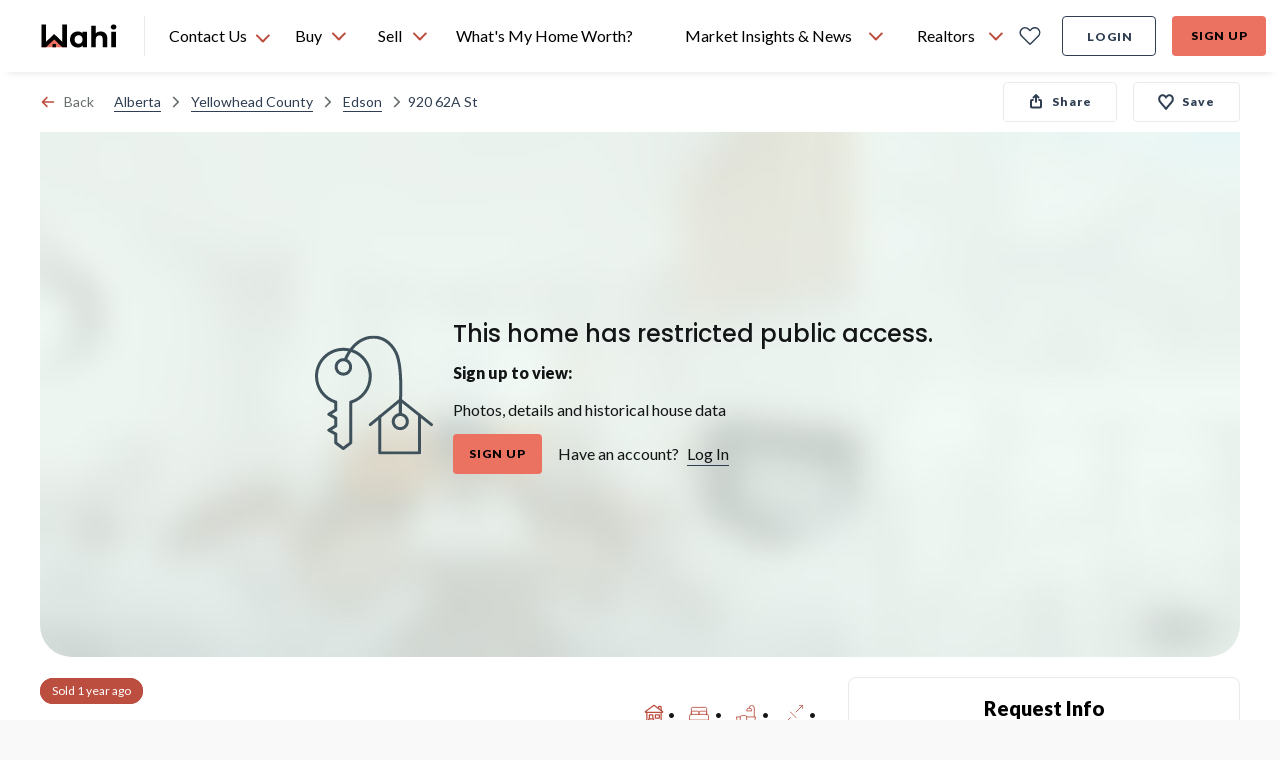

--- FILE ---
content_type: text/html; charset=utf-8
request_url: https://wahi.com/ca/en/real-estate/ab/yellowhead-county/edson/920-62a-street-edson-t7e1y6-alberta-canada
body_size: 37073
content:
<!DOCTYPE html><html lang="en"><head><meta charSet="utf-8"/><meta name="viewport" content="width=device-width, initial-scale=1.0"/><title>920 62A St, Edson, Alberta | Sold | Wahi</title><meta name="description" content="920 62A St, Edson, Alberta. See current value with our home valuation tool, the most accurate digital property estimation on the market."/><link rel="canonical" href="https://wahi.com/ca/en/real-estate/ab/yellowhead-county/edson/920-62a-street-edson-t7e1y6-alberta-canada"/><meta name="twitter:card" content="summary"/><meta name="twitter:title" content="920 62A St, Edson, Alberta | Sold | Wahi"/><meta name="twitter:description" content="920 62A St, Edson, Alberta. See current value with our home valuation tool, the most accurate digital property estimation on the market."/><meta name="twitter:image:src" content="https://cdn.wahi.com/listings/images/pillar/IMG-A2130329_1-1200.webp"/><meta property="og:type" content="website"/><meta property="og:title" content="920 62A St, Edson, Alberta | Sold | Wahi"/><meta property="og:url" content="https://wahi.com/ca/en/real-estate/ab/yellowhead-county/edson/920-62a-street-edson-t7e1y6-alberta-canada"/><meta property="og:description" content="920 62A St, Edson, Alberta. See current value with our home valuation tool, the most accurate digital property estimation on the market."/><meta property="og:site_name" content="https://wahi.com"/><meta property="og:image" content="https://cdn.wahi.com/listings/images/pillar/IMG-A2130329_1-1200.webp"/><meta property="og:image:width" content="1200"/><meta property="og:image:height" content="630"/><link rel="preload" as="image" imageSrcSet="/ca/en/real-estate/_next/static/media/restrictedAccessBg.eb13171c.jpg?w=384&amp;q=75 384w, /ca/en/real-estate/_next/static/media/restrictedAccessBg.eb13171c.jpg?w=640&amp;q=75 640w, /ca/en/real-estate/_next/static/media/restrictedAccessBg.eb13171c.jpg?w=1200&amp;q=75 1200w, /ca/en/real-estate/_next/static/media/restrictedAccessBg.eb13171c.jpg?w=1920&amp;q=75 1920w, /ca/en/real-estate/_next/static/media/restrictedAccessBg.eb13171c.jpg?w=3840&amp;q=75 3840w" imageSizes="(max-width: 420px) 60vw, (max-width: 768px) 80vw, 100vw" fetchPriority="high"/><meta name="next-head-count" content="18"/><script>
  const cookie = document.cookie.split(';').find(c => c.trim().startsWith('atlas-prod-impersonator-pub')) || null;
  const value = cookie ? cookie.split('=')[1] : '';
  const userId = parseInt(value);

  // Avoiding segment init if 'act as client'
  if (!userId) {
    // added onerror on the segment script tag, so that we can monitor when the script has failed loading or not
    !!function(){var analytics=window.analytics=window.analytics||[];if(!analytics.initialize)if(analytics.invoked)window.console&&console.error&&console.error("Segment snippet included twice.");else{analytics.invoked=!0;analytics.methods=["trackSubmit","trackClick","trackLink","trackForm","pageview","identify","reset","group","track","ready","alias","debug","page","once","off","on","addSourceMiddleware","addIntegrationMiddleware","setAnonymousId","addDestinationMiddleware"];analytics.factory=function(e){return function(){var t=Array.prototype.slice.call(arguments);t.unshift(e);analytics.push(t);return analytics}};for(var e=0;e<analytics.methods.length;e++){var key=analytics.methods[e];analytics[key]=analytics.factory(key)}analytics.load=function(key,e){var t=document.createElement("script");t.type="text/javascript";t.defer=!0;t.src="https://cdn.wahi.com/s/analytics.js/v1/" + key + "/analytics.min.js";t.onerror=function(){window.analyticsLoadFailed=true};var n=document.getElementsByTagName("script")[0];n.parentNode.insertBefore(t,n);analytics._loadOptions=e};analytics._writeKey="CF0tBNtnqjJNrnx2lLFAjt6XuNI9JK0K";;analytics.SNIPPET_VERSION="4.15.3";
    analytics.load("CF0tBNtnqjJNrnx2lLFAjt6XuNI9JK0K", { integrations: { "Segment.io": { apiHost: "wahi.com/s/v1" }}} );
    analytics.ready(function() {
      window.analyticsUser = window.analytics.user();
      window.dispatchEvent(new Event('analyticsUserSetup'));
    });
    // This line is commented because we manually fire analytics.page
    // analytics.page();
    }}();
  }
</script><script defer="" src="https://accounts.google.com/gsi/client"></script><script defer="" src="https://appleid.cdn-apple.com/appleauth/static/jsapi/appleid/1/en_US/appleid.auth.js"></script><script type="application/ld+json">
  {
    "@context": "https://schema.org",
    "@type": "Organization",
    "name": "Wahi",
    "url": "https://wahi.com",
    "sameAs": [
      "https://www.facebook.com/wahiinc ",
      "https://twitter.com/wahi_inc ",
      "https://www.linkedin.com/company/wahi-inc",
      "https://www.instagram.com/wahi.inc",
      "https://www.pinterest.ca/wahihome "
    ],
    "logo": "https://wahi.com/content/dam/atlas/logos/logo.svg",
    "contactPoint": [
      {
        "@type": "ContactPoint",
        "telephone": "+1-833-924-4929",
        "contactType": "customer service",
        "areaServed": "CA",
        "availableLanguage": "English"
      }
    ]
  }
</script><script async="" src="//483137.cctm.xyz/t.js"></script> <link rel="icon" href="https://cdn.wahi.com/static/favicon.ico"/><link rel="preconnect" href="https://app.launchdarkly.com"/><link rel="preconnect" href="https://googleads.g.doubleclick.net"/><link rel="preconnect" href="https://fonts.googleapis.com"/><link rel="preconnect" href="https://fonts.gstatic.com"/><link rel="preconnect" href="https://fonts.gstatic.com" crossorigin /><link rel="preload" href="/ca/en/real-estate/_next/static/css/856c7803830f585e.css" as="style"/><link rel="stylesheet" href="/ca/en/real-estate/_next/static/css/856c7803830f585e.css" data-n-g=""/><link rel="preload" href="/ca/en/real-estate/_next/static/css/0b707692d1f71447.css" as="style"/><link rel="stylesheet" href="/ca/en/real-estate/_next/static/css/0b707692d1f71447.css"/><link rel="preload" href="/ca/en/real-estate/_next/static/css/bc8831281eb208c3.css" as="style"/><link rel="stylesheet" href="/ca/en/real-estate/_next/static/css/bc8831281eb208c3.css"/><noscript data-n-css=""></noscript><script defer="" nomodule="" src="/ca/en/real-estate/_next/static/chunks/polyfills-c67a75d1b6f99dc8.js"></script><script defer="" src="/ca/en/real-estate/_next/static/chunks/29107295.79b81857c2f2608e.js"></script><script defer="" src="/ca/en/real-estate/_next/static/chunks/9300.321b59a81d799cc3.js"></script><script defer="" src="/ca/en/real-estate/_next/static/chunks/4985.9b7130f49a2f161c.js"></script><script defer="" src="/ca/en/real-estate/_next/static/chunks/6201.6dcf13e0a98c3d59.js"></script><script defer="" src="/ca/en/real-estate/_next/static/chunks/9585.b56b48fc680a374b.js"></script><script defer="" src="/ca/en/real-estate/_next/static/chunks/6294.d8ddd0afe8e3467f.js"></script><script defer="" src="/ca/en/real-estate/_next/static/chunks/248.30a2419a7d680437.js"></script><script defer="" src="/ca/en/real-estate/_next/static/chunks/6535.07df9e69f23a0638.js"></script><script defer="" src="/ca/en/real-estate/_next/static/chunks/2239.c9ac0083b9b144e0.js"></script><script defer="" src="/ca/en/real-estate/_next/static/chunks/2374.f3c2260b957d49fe.js"></script><script defer="" src="/ca/en/real-estate/_next/static/chunks/5603.74c7628c8d106843.js"></script><script defer="" src="/ca/en/real-estate/_next/static/chunks/5863.e4b977b8006827a1.js"></script><script defer="" src="/ca/en/real-estate/_next/static/chunks/2760.2e60fbb4d846c605.js"></script><script defer="" src="/ca/en/real-estate/_next/static/chunks/1985.fcb0cc812af185d2.js"></script><script defer="" src="/ca/en/real-estate/_next/static/chunks/PhotoGridView.4ac3a4cecb7274c3.js"></script><script defer="" src="/ca/en/real-estate/_next/static/chunks/7632.b76093d174f32333.js"></script><script defer="" src="/ca/en/real-estate/_next/static/chunks/PropertyDetailsPage.121f0cd3edc8550d.js"></script><script defer="" src="/ca/en/real-estate/_next/static/chunks/9262.08b3be593466d094.js"></script><script defer="" src="/ca/en/real-estate/_next/static/chunks/3084-f220330c87e846d4.js"></script><script defer="" src="/ca/en/real-estate/_next/static/chunks/ShareAndCoBuyerModal.2e9f865b31366b51.js"></script><script defer="" src="/ca/en/real-estate/_next/static/chunks/MapThumbnailView.7a66ee4ddb846aad.js"></script><script defer="" src="/ca/en/real-estate/_next/static/chunks/MortgageInsuranceInfoModal.5e734adaffd50f75.js"></script><script defer="" src="/ca/en/real-estate/_next/static/chunks/5507-6f2936d7ec4ada69.js"></script><script defer="" src="/ca/en/real-estate/_next/static/chunks/4751.a65503b4fba51f44.js"></script><script defer="" src="/ca/en/real-estate/_next/static/chunks/9304.71ded23e419fb136.js"></script><script defer="" src="/ca/en/real-estate/_next/static/chunks/DesktopCitiesList.2587a3ecb04e7951.js"></script><script src="/ca/en/real-estate/_next/static/chunks/webpack-7f79ab294ecf1000.js" defer=""></script><script src="/ca/en/real-estate/_next/static/chunks/framework-e55c1b7b6de3a92e.js" defer=""></script><script src="/ca/en/real-estate/_next/static/chunks/main-67a3617743b1086f.js" defer=""></script><script src="/ca/en/real-estate/_next/static/chunks/pages/_app-f9e73f778190d23f.js" defer=""></script><script src="/ca/en/real-estate/_next/static/chunks/pages/real-estate/%5B...slug%5D-923343cb1f83aa30.js" defer=""></script><script src="/ca/en/real-estate/_next/static/hFjAvZQ7PdgTFI3qMepHC/_buildManifest.js" defer=""></script><script src="/ca/en/real-estate/_next/static/hFjAvZQ7PdgTFI3qMepHC/_ssgManifest.js" defer=""></script><style data-href="https://fonts.googleapis.com/css2?family=Poppins:wght@500;600&family=Lato:wght@400;700;900&display=swap">@font-face{font-family:'Lato';font-style:normal;font-weight:400;font-display:swap;src:url(https://fonts.gstatic.com/l/font?kit=S6uyw4BMUTPHvxo&skey=2d58b92a99e1c086&v=v25) format('woff')}@font-face{font-family:'Lato';font-style:normal;font-weight:700;font-display:swap;src:url(https://fonts.gstatic.com/l/font?kit=S6u9w4BMUTPHh6UVeww&skey=3480a19627739c0d&v=v25) format('woff')}@font-face{font-family:'Lato';font-style:normal;font-weight:900;font-display:swap;src:url(https://fonts.gstatic.com/l/font?kit=S6u9w4BMUTPHh50Xeww&skey=d01acf708cb3b73b&v=v25) format('woff')}@font-face{font-family:'Poppins';font-style:normal;font-weight:500;font-display:swap;src:url(https://fonts.gstatic.com/l/font?kit=pxiByp8kv8JHgFVrLGT9V1g&skey=d4526a9b64c21b87&v=v24) format('woff')}@font-face{font-family:'Poppins';font-style:normal;font-weight:600;font-display:swap;src:url(https://fonts.gstatic.com/l/font?kit=pxiByp8kv8JHgFVrLEj6V1g&skey=ce7ef9d62ca89319&v=v24) format('woff')}@font-face{font-family:'Lato';font-style:normal;font-weight:400;font-display:swap;src:url(https://fonts.gstatic.com/s/lato/v25/S6uyw4BMUTPHjxAwXiWtFCfQ7A.woff2) format('woff2');unicode-range:U+0100-02BA,U+02BD-02C5,U+02C7-02CC,U+02CE-02D7,U+02DD-02FF,U+0304,U+0308,U+0329,U+1D00-1DBF,U+1E00-1E9F,U+1EF2-1EFF,U+2020,U+20A0-20AB,U+20AD-20C0,U+2113,U+2C60-2C7F,U+A720-A7FF}@font-face{font-family:'Lato';font-style:normal;font-weight:400;font-display:swap;src:url(https://fonts.gstatic.com/s/lato/v25/S6uyw4BMUTPHjx4wXiWtFCc.woff2) format('woff2');unicode-range:U+0000-00FF,U+0131,U+0152-0153,U+02BB-02BC,U+02C6,U+02DA,U+02DC,U+0304,U+0308,U+0329,U+2000-206F,U+20AC,U+2122,U+2191,U+2193,U+2212,U+2215,U+FEFF,U+FFFD}@font-face{font-family:'Lato';font-style:normal;font-weight:700;font-display:swap;src:url(https://fonts.gstatic.com/s/lato/v25/S6u9w4BMUTPHh6UVSwaPGQ3q5d0N7w.woff2) format('woff2');unicode-range:U+0100-02BA,U+02BD-02C5,U+02C7-02CC,U+02CE-02D7,U+02DD-02FF,U+0304,U+0308,U+0329,U+1D00-1DBF,U+1E00-1E9F,U+1EF2-1EFF,U+2020,U+20A0-20AB,U+20AD-20C0,U+2113,U+2C60-2C7F,U+A720-A7FF}@font-face{font-family:'Lato';font-style:normal;font-weight:700;font-display:swap;src:url(https://fonts.gstatic.com/s/lato/v25/S6u9w4BMUTPHh6UVSwiPGQ3q5d0.woff2) format('woff2');unicode-range:U+0000-00FF,U+0131,U+0152-0153,U+02BB-02BC,U+02C6,U+02DA,U+02DC,U+0304,U+0308,U+0329,U+2000-206F,U+20AC,U+2122,U+2191,U+2193,U+2212,U+2215,U+FEFF,U+FFFD}@font-face{font-family:'Lato';font-style:normal;font-weight:900;font-display:swap;src:url(https://fonts.gstatic.com/s/lato/v25/S6u9w4BMUTPHh50XSwaPGQ3q5d0N7w.woff2) format('woff2');unicode-range:U+0100-02BA,U+02BD-02C5,U+02C7-02CC,U+02CE-02D7,U+02DD-02FF,U+0304,U+0308,U+0329,U+1D00-1DBF,U+1E00-1E9F,U+1EF2-1EFF,U+2020,U+20A0-20AB,U+20AD-20C0,U+2113,U+2C60-2C7F,U+A720-A7FF}@font-face{font-family:'Lato';font-style:normal;font-weight:900;font-display:swap;src:url(https://fonts.gstatic.com/s/lato/v25/S6u9w4BMUTPHh50XSwiPGQ3q5d0.woff2) format('woff2');unicode-range:U+0000-00FF,U+0131,U+0152-0153,U+02BB-02BC,U+02C6,U+02DA,U+02DC,U+0304,U+0308,U+0329,U+2000-206F,U+20AC,U+2122,U+2191,U+2193,U+2212,U+2215,U+FEFF,U+FFFD}@font-face{font-family:'Poppins';font-style:normal;font-weight:500;font-display:swap;src:url(https://fonts.gstatic.com/s/poppins/v24/pxiByp8kv8JHgFVrLGT9Z11lFd2JQEl8qw.woff2) format('woff2');unicode-range:U+0900-097F,U+1CD0-1CF9,U+200C-200D,U+20A8,U+20B9,U+20F0,U+25CC,U+A830-A839,U+A8E0-A8FF,U+11B00-11B09}@font-face{font-family:'Poppins';font-style:normal;font-weight:500;font-display:swap;src:url(https://fonts.gstatic.com/s/poppins/v24/pxiByp8kv8JHgFVrLGT9Z1JlFd2JQEl8qw.woff2) format('woff2');unicode-range:U+0100-02BA,U+02BD-02C5,U+02C7-02CC,U+02CE-02D7,U+02DD-02FF,U+0304,U+0308,U+0329,U+1D00-1DBF,U+1E00-1E9F,U+1EF2-1EFF,U+2020,U+20A0-20AB,U+20AD-20C0,U+2113,U+2C60-2C7F,U+A720-A7FF}@font-face{font-family:'Poppins';font-style:normal;font-weight:500;font-display:swap;src:url(https://fonts.gstatic.com/s/poppins/v24/pxiByp8kv8JHgFVrLGT9Z1xlFd2JQEk.woff2) format('woff2');unicode-range:U+0000-00FF,U+0131,U+0152-0153,U+02BB-02BC,U+02C6,U+02DA,U+02DC,U+0304,U+0308,U+0329,U+2000-206F,U+20AC,U+2122,U+2191,U+2193,U+2212,U+2215,U+FEFF,U+FFFD}@font-face{font-family:'Poppins';font-style:normal;font-weight:600;font-display:swap;src:url(https://fonts.gstatic.com/s/poppins/v24/pxiByp8kv8JHgFVrLEj6Z11lFd2JQEl8qw.woff2) format('woff2');unicode-range:U+0900-097F,U+1CD0-1CF9,U+200C-200D,U+20A8,U+20B9,U+20F0,U+25CC,U+A830-A839,U+A8E0-A8FF,U+11B00-11B09}@font-face{font-family:'Poppins';font-style:normal;font-weight:600;font-display:swap;src:url(https://fonts.gstatic.com/s/poppins/v24/pxiByp8kv8JHgFVrLEj6Z1JlFd2JQEl8qw.woff2) format('woff2');unicode-range:U+0100-02BA,U+02BD-02C5,U+02C7-02CC,U+02CE-02D7,U+02DD-02FF,U+0304,U+0308,U+0329,U+1D00-1DBF,U+1E00-1E9F,U+1EF2-1EFF,U+2020,U+20A0-20AB,U+20AD-20C0,U+2113,U+2C60-2C7F,U+A720-A7FF}@font-face{font-family:'Poppins';font-style:normal;font-weight:600;font-display:swap;src:url(https://fonts.gstatic.com/s/poppins/v24/pxiByp8kv8JHgFVrLEj6Z1xlFd2JQEk.woff2) format('woff2');unicode-range:U+0000-00FF,U+0131,U+0152-0153,U+02BB-02BC,U+02C6,U+02DA,U+02DC,U+0304,U+0308,U+0329,U+2000-206F,U+20AC,U+2122,U+2191,U+2193,U+2212,U+2215,U+FEFF,U+FFFD}</style></head><body style="position:relative;height:100%;width:100%"><div id="__next"><div id="g_id_onload" data-auto_select="true" data-client_id="480268390006-4vtv0ua1at1ccca99df35so1d2p0svel.apps.googleusercontent.com" data-context="use" data-login_uri="https://wahi.com/api/login/google/onetap/callback?redirect=https%3A%2F%2Fwahi.com%2Fca%2Fen%2Freal-estate%2Foauth" data-skip_prompt_cookie="atlas-prod-auth-pub" data-redirect="https%3A%2F%2Fwahi.com%2Fca%2Fen%2Freal-estate%2Foauth" data-itp_support="true" data-use_fedcm_for_prompt="true"></div><nav id="header-navbar" aria-label="main navigation" class="z-[9997] sticky top-0 !absolute lg:!sticky w-full transition-transform lg:!translate-y-0"><div class="shadow-header bg-primary-coral"><div class="w-full flex flex-row justify-between bg-white pl-6 pr-4 lg:px-10 items-center h-18"><div class="flex items-center 2xl:mr-6"><a aria-label="Wahi homepage" href="/ca/en/" class="btn-icon min-w-[80px]"><img class="h-6 w-19.5" alt="Wahi Logo" src="/menu/ca/en/header/logo.svg"/></a><div class="relative border-l border-secondary-light-gray h-10 w-px mx-6 "></div><div class="absolute h-fit top-[72px] left-[160px]
    hidden border-t shadow bg-secondary-white rounded-b-lg"><ul class="w-full overflow-auto text-h6 py-2"><li class="flex p-3 w-full h-fit hover:cursor-pointer hover:bg-tertiary-light-blue"><a href="sms:18339244929&amp;body=Hi, I want to chat with a Realtor" target="_blank" class="flex"><svg xmlns="http://www.w3.org/2000/svg" fill="none" viewBox="0 0 20 22" class="h-[24px] w-[24px] stroke-primary-dark-blue stroke-1 mr-3"><clipPath id="sms-chat_svg__a"><path d="M0 0h20v22H0z"></path></clipPath><g stroke-linecap="round" stroke-linejoin="round" clip-path="url(#sms-chat_svg__a)"><path d="M4.44 15.583H2.183c-.36 0-.704.132-.958.366-.254.235-.397.553-.397.884s.143.65.397.884c.254.235.599.366.958.366h.903c.36 0 .705.132.959.366.254.235.397.553.397.884s-.143.65-.397.884a1.42 1.42 0 0 1-.959.366H.827M18.896 15.583h-2.259c-.359 0-.704.132-.958.366-.254.235-.397.553-.397.884s.143.65.397.884c.254.235.599.366.958.366h.904c.36 0 .704.132.958.366.254.235.397.553.397.884s-.143.65-.397.884a1.42 1.42 0 0 1-.958.366h-2.259M7.151 20.583v-3.75c0-.331.143-.65.397-.884s.599-.366.958-.366.704.132.958.366c.255.235.397.553.397.884 0-.331.143-.65.397-.884.255-.234.6-.366.959-.366s.704.132.958.366c.254.235.397.553.397.884v3.75M10.313 1.417a6.7 6.7 0 0 0-3.236.819 6.07 6.07 0 0 0-2.325 2.232 5.46 5.46 0 0 0-.758 3.015c.046 1.05.4 2.068 1.022 2.948L3.537 13.5l3.328-1.364a6.7 6.7 0 0 0 2.742.91 6.8 6.8 0 0 0 2.894-.32 6.4 6.4 0 0 0 2.43-1.485 5.74 5.74 0 0 0 1.452-2.331c.28-.871.336-1.79.163-2.685a5.6 5.6 0 0 0-1.16-2.466c-.59-.728-1.355-1.319-2.236-1.725s-1.852-.618-2.837-.617"></path></g></svg><span class="h-6">Text a Wahi Team Member: <!-- -->(833) 924-4929</span></a></li><li class="flex p-3 h-fit w-full hover:cursor-pointer hover:bg-tertiary-light-blue"><svg xmlns="http://www.w3.org/2000/svg" fill="none" viewBox="0 0 16 16" class="h-[20px] w-[20px]  stroke-1 mr-4 stroke-primary-dark-blue"><g stroke-linecap="round" stroke-linejoin="round"><path d="M8 .568C3.95.569.567 3.957.567 8.003c0 1.459.435 2.9 1.245 4.118L.565 15.438l4.175-.755c1.02.499 2.14.749 3.26.75 4.053.002 7.44-3.381 7.44-7.43C15.44 3.96 12.052.565 8 .568"></path><path d="M8.41 11.277c1.006.646 2.054.176 2.785-.369.504-.376.487-1.102.056-1.56l-.85-.905c-.322.322-.95.482-1.386.349-.938-.285-1.332-.774-1.65-1.271-.367-.57.047-1.423.369-1.746l-.947-.864c-.4-.365-1.006-.426-1.354-.013-.69.818-1.118 2.06-.61 2.85.911 1.42 2.167 2.618 3.587 3.53z"></path></g></svg><span class="h-6">Text a Wahi Team Member Via WhatsApp</span></li><li class="flex p-3 h-fit w-full hover:cursor-pointer hover:bg-tertiary-light-blue"><a href="tel:18339244929" class="flex"><svg xmlns="http://www.w3.org/2000/svg" fill="none" stroke-linecap="round" stroke-linejoin="round" stroke-width="1.5" viewBox="0 0 24 24" class="h-[24px] w-[24px] mr-3 stroke-[1.5px] stroke-primary-dark-blue"><path d="M8.67 11.701a7.9 7.9 0 0 0 3.66 3.645.74.74 0 0 0 .735-.056l2.347-1.565a.75.75 0 0 1 .711-.065l4.391 1.882a.75.75 0 0 1 .45.778 4.5 4.5 0 0 1-4.464 3.93A12.75 12.75 0 0 1 3.75 7.5a4.5 4.5 0 0 1 3.93-4.464.75.75 0 0 1 .778.45l1.884 4.394a.75.75 0 0 1-.062.706L8.72 10.97a.74.74 0 0 0-.05.731"></path></svg><span class="h-6">Call Us: <!-- -->(833) 924-4929</span></a></li></ul></div><div class="h-full flex relative"><div class="h-[72px] hover:cursor-pointer flex items-center min-w-[110px]">Contact Us <svg xmlns="http://www.w3.org/2000/svg" width="16" height="15" fill="none" stroke-linecap="round" stroke-linejoin="round" stroke-width="2" class="stroke-current text-primary-coral-dark mt-1 ml-2 flip-vertical"><path d="m1.983 10.5 5.894-6 5.895 6"></path></svg></div></div></div><div class="flex w-full pr-8"><ul class="whitespace-nowrap flex-grow h-18 flex items-center justify-center"><span class="w-full max-w-2 flex-shrink"></span><li class="relative h-full"><div class="h-full"><button class="flex h-full px-3 justify-center items-center text-b5
      hover:font-h5 hover:font-black focus-visible-ring-border rounded-t"><span title="Buy" class="bold-hover-fix">Buy</span><svg xmlns="http://www.w3.org/2000/svg" width="16" height="15" fill="none" stroke-linecap="round" stroke-linejoin="round" stroke-width="2" class="stroke-current text-primary-coral-dark ml-2  flip-vertical"><path d="m1.983 10.5 5.894-6 5.895 6"></path></svg></button><div class="hidden left-0 absolute rounded-b-lg bg-secondary-white shadow py-2 min-w-[340px]"><ul class="overflow-auto"><li class="hidden lg:block"><div class="flex items-center lg:px-[14px] min-h-[46px]"><img src="/menu/ca/en/header/icons/homes_for_sale.svg" class="w-[24px] h-[24px] mr-2 inline stroke-primary-dark-blue" alt="Homes For Sale"/><span class="text-b5">Homes For Sale</span></div></li><li class="min-h-[46px] mx-5 lg:mx-0 my-3 lg:my-0"><a href="/ca/en/real-estate/on" class="relative whitespace-nowrap block w-full py-2 hover:bg-tertiary-light-blue active:text-primary-coral border-2 focus-visible-ring-border text-left px-3 lg:pl-5 " target="_self" data-testid="ontario-nav-link"><div class="flex items-center w-fit"><img src="/menu/ca/en/header/icons/map_pin.svg" class="w-[20px] h-[20px] mr-2 inline stroke-primary-dark-blue" alt="Ontario"/><span>Ontario</span></div></a></li><li class="min-h-[46px] mx-5 lg:mx-0 my-3 lg:my-0"><a href="/ca/en/real-estate/bc" class="relative whitespace-nowrap block w-full py-2 hover:bg-tertiary-light-blue active:text-primary-coral border-2 focus-visible-ring-border text-left px-3 lg:pl-5 " target="_self" data-testid="british-columbia-nav-link"><div class="flex items-center w-fit"><img src="/menu/ca/en/header/icons/map_pin.svg" class="w-[20px] h-[20px] mr-2 inline stroke-primary-dark-blue" alt="British Columbia"/><span>British Columbia</span></div></a></li><li class="min-h-[46px] mx-5 lg:mx-0 my-3 lg:my-0"><a href="/ca/en/real-estate/ab" class="relative whitespace-nowrap block w-full py-2 hover:bg-tertiary-light-blue active:text-primary-coral border-2 focus-visible-ring-border text-left px-3 lg:pl-5 " target="_self" data-testid="alberta-nav-link"><div class="flex items-center w-fit"><img src="/menu/ca/en/header/icons/map_pin.svg" class="w-[20px] h-[20px] mr-2 inline stroke-primary-dark-blue" alt="Alberta"/><span>Alberta</span></div></a></li><li class="min-h-[46px] mx-5 lg:mx-0 my-3 lg:my-0"><a href="/ca/en/real-estate/ns" class="relative whitespace-nowrap block w-full py-2 hover:bg-tertiary-light-blue active:text-primary-coral border-2 focus-visible-ring-border text-left px-3 lg:pl-5 " target="_self" data-testid="nova-scotia-nav-link"><div class="flex items-center w-fit"><img src="/menu/ca/en/header/icons/map_pin.svg" class="w-[20px] h-[20px] mr-2 inline stroke-primary-dark-blue" alt="Nova Scotia"/><span>Nova Scotia</span></div></a></li><li class="min-h-[46px] mx-5 lg:mx-0 my-3 lg:my-0"><a href="/ca/en/real-estate/sk" class="relative whitespace-nowrap block w-full py-2 hover:bg-tertiary-light-blue active:text-primary-coral border-2 focus-visible-ring-border text-left px-3 lg:pl-5 " target="_self" data-testid="saskatchewan-nav-link"><div class="flex items-center w-fit"><img src="/menu/ca/en/header/icons/map_pin.svg" class="w-[20px] h-[20px] mr-2 inline stroke-primary-dark-blue" alt="Saskatchewan"/><span>Saskatchewan</span></div></a></li><li class="min-h-[46px] mx-5 lg:mx-0 my-3 lg:my-0"><a href="/ca/en/real-estate/nb" class="relative whitespace-nowrap block w-full py-2 hover:bg-tertiary-light-blue active:text-primary-coral border-2 focus-visible-ring-border text-left px-3 lg:pl-5 " target="_self" data-testid="new-brunswick-nav-link"><div class="flex items-center w-fit"><img src="/menu/ca/en/header/icons/map_pin.svg" class="w-[20px] h-[20px] mr-2 inline stroke-primary-dark-blue" alt="New Brunswick"/><span>New Brunswick</span></div></a></li><li class="min-h-[46px] mx-5 lg:mx-0 my-3 lg:my-0"><a href="/ca/en/find-a-realtor-in-your-area" class="relative whitespace-nowrap block w-full py-2 hover:bg-tertiary-light-blue active:text-primary-coral border-2 focus-visible-ring-border text-left px-3 " target="_self" data-testid="find-a-realtor®-nav-link"><div class="flex items-center w-fit"><img src="/menu/ca/en/header/icons/find_realtor-v2.svg" class="w-[24px] h-[24px] mr-2 inline stroke-primary-dark-blue" alt="Find a REALTOR®"/><span>Find a REALTOR®</span></div></a></li></ul></div></div></li><span class="w-full max-w-2 flex-shrink"></span><li class="relative h-full"><div class="h-full"><button class="flex h-full px-3 justify-center items-center text-b5
      hover:font-h5 hover:font-black focus-visible-ring-border rounded-t"><span title="Sell" class="bold-hover-fix">Sell</span><svg xmlns="http://www.w3.org/2000/svg" width="16" height="15" fill="none" stroke-linecap="round" stroke-linejoin="round" stroke-width="2" class="stroke-current text-primary-coral-dark ml-2  flip-vertical"><path d="m1.983 10.5 5.894-6 5.895 6"></path></svg></button><div class="hidden left-0 absolute rounded-b-lg bg-secondary-white shadow py-2 min-w-[340px]"><ul class="overflow-auto"><li class="min-h-[46px] mx-5 lg:mx-0 my-3 lg:my-0 mt-0"><a href="/ca/en/find-a-realtor-in-your-area" class="relative whitespace-nowrap block w-full py-2 hover:bg-tertiary-light-blue active:text-primary-coral border-2 focus-visible-ring-border text-left px-3 " target="_self" data-testid="find-a-realtor®-nav-link"><div class="flex items-center w-fit"><img src="/menu/ca/en/header/icons/find_realtor-v2.svg" class="w-[24px] h-[24px] mr-2 inline stroke-primary-dark-blue" alt="Find a REALTOR®"/><span>Find a REALTOR®</span></div></a></li></ul></div></div></li><span class="w-full max-w-2 flex-shrink"></span><li class="relative h-full"><a href="/ca/en/home-estimation/what-is-my-home-worth?check-bestimates-modal=true" class="flex h-full px-3 justify-center items-center text-b5
      hover:font-h5 hover:font-black focus-visible-ring-border rounded-t  " target="_self" data-testid="what&#x27;s-my-home-worth?-nav-link"><span title="What&#x27;s My Home Worth?" class="bold-hover-fix">What&#x27;s My Home Worth?</span></a></li><span class="w-full max-w-2 flex-shrink"></span><li class="relative h-full"><div class="h-full"><button class="flex h-full px-3 justify-center items-center text-b5
      hover:font-h5 hover:font-black focus-visible-ring-border rounded-t"><span title="Market Insights &amp; News" class="bold-hover-fix">Market Insights &amp; News</span><svg xmlns="http://www.w3.org/2000/svg" width="16" height="15" fill="none" stroke-linecap="round" stroke-linejoin="round" stroke-width="2" class="stroke-current text-primary-coral-dark ml-2  flip-vertical"><path d="m1.983 10.5 5.894-6 5.895 6"></path></svg></button><div class="hidden left-0 absolute rounded-b-lg bg-secondary-white shadow py-2 min-w-[340px]"><ul class="overflow-auto"><li class="min-h-[46px] mx-5 lg:mx-0 my-3 lg:my-0 mt-0"><a href="/ca/en/learning-centre/real-estate-101" class="relative whitespace-nowrap block w-full py-2 hover:bg-tertiary-light-blue active:text-primary-coral border-2 focus-visible-ring-border text-left px-3 " target="_self" data-testid="real-estate-news-nav-link"><div class="flex items-center w-fit"><img src="/menu/ca/en/header/icons/real_estate_news.svg" class="w-[24px] h-[24px] mr-2 inline stroke-primary-dark-blue" alt="Real Estate News"/><span>Real Estate News</span></div></a></li><li class="min-h-[46px] mx-5 lg:mx-0 my-3 lg:my-0"><a href="/ca/en/market-pulse" class="relative whitespace-nowrap block w-full py-2 hover:bg-tertiary-light-blue active:text-primary-coral border-2 focus-visible-ring-border text-left px-3 " target="_self" data-testid="market-pulse-nav-link"><div class="flex items-center w-fit"><img src="/menu/ca/en/header/icons/market_pulse.svg" class="w-[24px] h-[24px] mr-2 inline stroke-primary-dark-blue" alt="Market Pulse"/><span>Market Pulse</span></div></a></li><li class="min-h-[46px] mx-5 lg:mx-0 my-3 lg:my-0"><a href="/ca/en/canadian-housing-market-reports" class="relative whitespace-nowrap block w-full py-2 hover:bg-tertiary-light-blue active:text-primary-coral border-2 focus-visible-ring-border text-left px-3 " target="_self" data-testid="housing-market-data-nav-link"><div class="flex items-center w-fit"><img src="/menu/ca/en/header/icons/marketinsight.svg" class="w-[24px] h-[24px] mr-2 inline stroke-primary-dark-blue" alt="Housing Market Data"/><span>Housing Market Data</span></div></a></li><li class="min-h-[46px] mx-5 lg:mx-0 my-3 lg:my-0"><a href="/ca/en/rps-wahi-house-price-index" class="relative whitespace-nowrap block w-full py-2 hover:bg-tertiary-light-blue active:text-primary-coral border-2 focus-visible-ring-border text-left px-3 " target="_self" data-testid="house-price-index-nav-link"><div class="flex items-center w-fit"><img src="/menu/ca/en/header/icons/housepriceindex.svg" class="w-[24px] h-[24px] mr-2 inline stroke-primary-dark-blue" alt="House Price Index"/><span>House Price Index</span></div></a></li></ul></div></div></li><span class="w-full max-w-2 flex-shrink"></span><li class="relative h-full"><div class="h-full"><button class="flex h-full px-3 justify-center items-center text-b5
      hover:font-h5 hover:font-black focus-visible-ring-border rounded-t"><span title="Realtors" class="bold-hover-fix">Realtors</span><svg xmlns="http://www.w3.org/2000/svg" width="16" height="15" fill="none" stroke-linecap="round" stroke-linejoin="round" stroke-width="2" class="stroke-current text-primary-coral-dark ml-2  flip-vertical"><path d="m1.983 10.5 5.894-6 5.895 6"></path></svg></button><div class="hidden left-0 absolute rounded-b-lg bg-secondary-white shadow py-2 min-w-[340px]"><ul class="overflow-auto"><li class="min-h-[46px] mx-5 lg:mx-0 my-3 lg:my-0 mt-0"><a href="/ca/en/wahi-select/join-our-team" class="relative whitespace-nowrap block w-full py-2 hover:bg-tertiary-light-blue active:text-primary-coral border-2 focus-visible-ring-border text-left px-3 " target="_self" data-testid="join-wahi-select-nav-link"><div class="flex items-center w-fit"><img src="/menu/ca/en/header/icons/find_realtor-v2.svg" class="w-[24px] h-[24px] mr-2 inline stroke-primary-dark-blue" alt="Join Wahi Select"/><span>Join Wahi Select</span></div></a></li><li class="min-h-[46px] mx-5 lg:mx-0 my-3 lg:my-0"><a href="/ca/en/wahi-select/realtor " class="relative whitespace-nowrap block w-full py-2 hover:bg-tertiary-light-blue active:text-primary-coral border-2 focus-visible-ring-border text-left px-3 " target="_self" data-testid="meet-the-team-nav-link"><div class="flex items-center w-fit"><img src="/menu/ca/en/header/icons/find_realtor-v2.svg" class="w-[24px] h-[24px] mr-2 inline stroke-primary-dark-blue" alt="Meet the team"/><span>Meet the team</span></div></a></li></ul></div></div></li></ul></div><div class="flex"><ul class="h-full flex items-center relative"></ul></div></div></div></nav><div class="sticky top-0 w-full h-0 lg:m-0 z-[10001] "></div><div class="relative w-full bg-secondary-white"><script type="application/ld+json">{"@context":"https://schema.org","@type":"Product","image":"https://cdn.wahi.com/listings/images/pillar/IMG-A2130329_1-1200.webp","name":"920 62A St, Edson, Alberta T7E 1Y6 - Wahi","url":"https://wahi.com/ca/en/real-estate/ab/yellowhead-county/edson/920-62a-street-edson-t7e1y6-alberta-canada","offers":{"@type":"AggregateOffer","priceCurrency":"CAD","highPrice":"449000","lowPrice":"449000"}}</script><script type="application/ld+json">{"@context":"https://schema.org","@type":"RealEstateListing","datePosted":"2024-05-08T00:00:00.000Z","name":"920 62A St, Edson, Alberta T7E 1Y6 - Wahi","offers":{"@type":"Offer","price":"449000","priceCurrency":"CAD","availability":"https://schema.org/InStock"},"geo":{"@type":"GeoCoordinates","latitude":"53.5856101","longitude":"-116.4574626"},"address":{"@type":"PostalAddress","streetAddress":"920 62A St","addressLocality":"Edson","addressRegion":"Alberta","postalCode":"T7E 1Y6","addressCountry":"CA"},"description":"Calling all car enthusiasts! This great home in Westgrove has an attached garage for your day to day car and a HUGE 25X35 detached garage/shop for all your toys. But the features don’t stop there! This home has a well equipped kitchen with double oven stove and pantry. Features beautiful hardwood floors and plush carpet and a neutral colour palette. Plenty of space with its four bedrooms!  Basement recreation room is large and has a pellet stove to keep the chill off in the winter months. Come take a look, you won't be disappointed!","image":"https://cdn.wahi.com/listings/images/pillar/IMG-A2130329_1.jpg"}</script><script type="application/ld+json">{"@context":"https://schema.org","@type":"BreadcrumbList","itemListElement":[{"@type":"ListItem","position":"1","name":"Canadian Real Estate: Buy & Sell Homes On Your Terms","item":"https://wahi.com/ca/en/"},{"@type":"ListItem","position":"2","name":"Homes For Sale in Alberta","item":"https://wahi.com/ca/en/real-estate/ab"},{"@type":"ListItem","position":"3","name":"Homes For Sale in Yellowhead County, AB","item":"https://wahi.com/ca/en/real-estate/ab/yellowhead-county"},{"@type":"ListItem","position":"4","name":"Homes For Sale in Edson, AB","item":"https://wahi.com/ca/en/real-estate/ab/yellowhead-county/edson"},{"@type":"ListItem","position":"5","name":"920 62A St, Edson, Alberta T7E 1Y6","item":"https://wahi.com/ca/en/real-estate/ab/yellowhead-county/edson/920-62a-street-edson-t7e1y6-alberta-canada"}]}</script><script type="application/ld+json">{"@context":"https://schema.org","@type":"SingleFamilyResidence","name":"920 62A St, Edson, Alberta T7E 1Y6 - Wahi","image":"https://cdn.wahi.com/listings/images/pillar/IMG-A2130329_1-1200.webp","url":"https://wahi.com/ca/en/real-estate/ab/yellowhead-county/edson/920-62a-street-edson-t7e1y6-alberta-canada","description":"Calling all car enthusiasts! This great home in Westgrove has an attached garage for your day to day car and a HUGE 25X35 detached garage/shop for all your toys. But the features don’t stop there! This home has a well equipped kitchen with double oven stove and pantry. Features beautiful hardwood floors and plush carpet and a neutral colour palette. Plenty of space with its four bedrooms!  Basement recreation room is large and has a pellet stove to keep the chill off in the winter months. Come take a look, you won't be disappointed!","address":{"@type":"PostalAddress","streetAddress":"920 62A St","addressLocality":"Edson","addressRegion":"Alberta","postalCode":"T7E 1Y6","addressCountry":"CA"},"telephone":"+1 (647) 956-4848","numberOfRooms":"","occupancy":{"@type":"QuantitativeValue","value":"Owner"},"numberOfBathroomsTotal":"3","numberOfBedrooms":"3","yearBuilt":"2003"}</script><script type="application/ld+json">{"@context":"https://schema.org","@type":"CollectionPage","name":"Images","description":"Below are the images that the real estate listing 920 62A St, Edson, Alberta T7E 1Y6 contains.","hasPart":[{"@type":"ImageObject","name":"IMG-A2130329_1","url":"https://cdn.wahi.com/listings/images/pillar/IMG-A2130329_1.jpg"},{"@type":"ImageObject","name":"IMG-A2130329_2","url":"https://cdn.wahi.com/listings/images/pillar/IMG-A2130329_2.jpg"},{"@type":"ImageObject","name":"IMG-A2130329_3","url":"https://cdn.wahi.com/listings/images/pillar/IMG-A2130329_3.jpg"},{"@type":"ImageObject","name":"IMG-A2130329_4","url":"https://cdn.wahi.com/listings/images/pillar/IMG-A2130329_4.jpg"},{"@type":"ImageObject","name":"IMG-A2130329_5","url":"https://cdn.wahi.com/listings/images/pillar/IMG-A2130329_5.jpg"},{"@type":"ImageObject","name":"IMG-A2130329_6","url":"https://cdn.wahi.com/listings/images/pillar/IMG-A2130329_6.jpg"},{"@type":"ImageObject","name":"IMG-A2130329_7","url":"https://cdn.wahi.com/listings/images/pillar/IMG-A2130329_7.jpg"},{"@type":"ImageObject","name":"IMG-A2130329_8","url":"https://cdn.wahi.com/listings/images/pillar/IMG-A2130329_8.jpg"},{"@type":"ImageObject","name":"IMG-A2130329_9","url":"https://cdn.wahi.com/listings/images/pillar/IMG-A2130329_9.jpg"},{"@type":"ImageObject","name":"IMG-A2130329_10","url":"https://cdn.wahi.com/listings/images/pillar/IMG-A2130329_10.jpg"},{"@type":"ImageObject","name":"IMG-A2130329_11","url":"https://cdn.wahi.com/listings/images/pillar/IMG-A2130329_11.jpg"},{"@type":"ImageObject","name":"IMG-A2130329_12","url":"https://cdn.wahi.com/listings/images/pillar/IMG-A2130329_12.jpg"},{"@type":"ImageObject","name":"IMG-A2130329_13","url":"https://cdn.wahi.com/listings/images/pillar/IMG-A2130329_13.jpg"},{"@type":"ImageObject","name":"IMG-A2130329_14","url":"https://cdn.wahi.com/listings/images/pillar/IMG-A2130329_14.jpg"},{"@type":"ImageObject","name":"IMG-A2130329_15","url":"https://cdn.wahi.com/listings/images/pillar/IMG-A2130329_15.jpg"},{"@type":"ImageObject","name":"IMG-A2130329_16","url":"https://cdn.wahi.com/listings/images/pillar/IMG-A2130329_16.jpg"},{"@type":"ImageObject","name":"IMG-A2130329_17","url":"https://cdn.wahi.com/listings/images/pillar/IMG-A2130329_17.jpg"},{"@type":"ImageObject","name":"IMG-A2130329_18","url":"https://cdn.wahi.com/listings/images/pillar/IMG-A2130329_18.jpg"},{"@type":"ImageObject","name":"IMG-A2130329_19","url":"https://cdn.wahi.com/listings/images/pillar/IMG-A2130329_19.jpg"},{"@type":"ImageObject","name":"IMG-A2130329_20","url":"https://cdn.wahi.com/listings/images/pillar/IMG-A2130329_20.jpg"},{"@type":"ImageObject","name":"IMG-A2130329_21","url":"https://cdn.wahi.com/listings/images/pillar/IMG-A2130329_21.jpg"},{"@type":"ImageObject","name":"IMG-A2130329_22","url":"https://cdn.wahi.com/listings/images/pillar/IMG-A2130329_22.jpg"},{"@type":"ImageObject","name":"IMG-A2130329_23","url":"https://cdn.wahi.com/listings/images/pillar/IMG-A2130329_23.jpg"},{"@type":"ImageObject","name":"IMG-A2130329_24","url":"https://cdn.wahi.com/listings/images/pillar/IMG-A2130329_24.jpg"},{"@type":"ImageObject","name":"IMG-A2130329_25","url":"https://cdn.wahi.com/listings/images/pillar/IMG-A2130329_25.jpg"},{"@type":"ImageObject","name":"IMG-A2130329_26","url":"https://cdn.wahi.com/listings/images/pillar/IMG-A2130329_26.jpg"},{"@type":"ImageObject","name":"IMG-A2130329_27","url":"https://cdn.wahi.com/listings/images/pillar/IMG-A2130329_27.jpg"},{"@type":"ImageObject","name":"IMG-A2130329_28","url":"https://cdn.wahi.com/listings/images/pillar/IMG-A2130329_28.jpg"},{"@type":"ImageObject","name":"IMG-A2130329_29","url":"https://cdn.wahi.com/listings/images/pillar/IMG-A2130329_29.jpg"},{"@type":"ImageObject","name":"IMG-A2130329_30","url":"https://cdn.wahi.com/listings/images/pillar/IMG-A2130329_30.jpg"},{"@type":"ImageObject","name":"IMG-A2130329_31","url":"https://cdn.wahi.com/listings/images/pillar/IMG-A2130329_31.jpg"},{"@type":"ImageObject","name":"IMG-A2130329_32","url":"https://cdn.wahi.com/listings/images/pillar/IMG-A2130329_32.jpg"},{"@type":"ImageObject","name":"IMG-A2130329_33","url":"https://cdn.wahi.com/listings/images/pillar/IMG-A2130329_33.jpg"},{"@type":"ImageObject","name":"IMG-A2130329_34","url":"https://cdn.wahi.com/listings/images/pillar/IMG-A2130329_34.jpg"},{"@type":"ImageObject","name":"IMG-A2130329_35","url":"https://cdn.wahi.com/listings/images/pillar/IMG-A2130329_35.jpg"},{"@type":"ImageObject","name":"IMG-A2130329_36","url":"https://cdn.wahi.com/listings/images/pillar/IMG-A2130329_36.jpg"},{"@type":"ImageObject","name":"IMG-A2130329_37","url":"https://cdn.wahi.com/listings/images/pillar/IMG-A2130329_37.jpg"},{"@type":"ImageObject","name":"IMG-A2130329_38","url":"https://cdn.wahi.com/listings/images/pillar/IMG-A2130329_38.jpg"},{"@type":"ImageObject","name":"IMG-A2130329_39","url":"https://cdn.wahi.com/listings/images/pillar/IMG-A2130329_39.jpg"},{"@type":"ImageObject","name":"IMG-A2130329_40","url":"https://cdn.wahi.com/listings/images/pillar/IMG-A2130329_40.jpg"},{"@type":"ImageObject","name":"IMG-A2130329_41","url":"https://cdn.wahi.com/listings/images/pillar/IMG-A2130329_41.jpg"},{"@type":"ImageObject","name":"IMG-A2130329_42","url":"https://cdn.wahi.com/listings/images/pillar/IMG-A2130329_42.jpg"},{"@type":"ImageObject","name":"IMG-A2130329_43","url":"https://cdn.wahi.com/listings/images/pillar/IMG-A2130329_43.jpg"},{"@type":"ImageObject","name":"IMG-A2130329_44","url":"https://cdn.wahi.com/listings/images/pillar/IMG-A2130329_44.jpg"},{"@type":"ImageObject","name":"IMG-A2130329_45","url":"https://cdn.wahi.com/listings/images/pillar/IMG-A2130329_45.jpg"},{"@type":"ImageObject","name":"IMG-A2130329_46","url":"https://cdn.wahi.com/listings/images/pillar/IMG-A2130329_46.jpg"}]}</script><main id="pdp-wrapper"><header class="lg:sticky lg:flex items-center justify-start flex-wrap w-full lg:mx-auto bg-secondary-white lg:h-[60px] top-0 z-50 hidden"><div class="w-full justify-center flex lg:w-col-1 mx-auto"><div class="flex items-center justify-start w-full pr-3 xl:pr-0 h-[60px]"><a href="/ca/en/real-estate/ab/yellowhead-county/edson" class="flex items-center mr-4 text-secondary-dark-gray text-sm whitespace-nowrap"><svg xmlns="http://www.w3.org/2000/svg" width="16" height="16" fill="none" class="mr-2 rotate-90"><g stroke="#bc4e40" stroke-linecap="round" stroke-linejoin="round" stroke-width="1.5"><path d="M8 2.5v11M12.5 9 8 13.5 3.5 9"></path></g></svg> Back</a><div class="flex items-center "><div class="flex items-center"><a href="/ca/en/real-estate/ab" class="link text-sm text-primary-dark-blue whitespace-nowrap">Alberta</a><svg xmlns="http://www.w3.org/2000/svg" width="14" height="14" fill="none" stroke="#2f3e52" class="mx-1 scale-[0.8] stroke-secondary-dark-gray"><path stroke-linecap="round" stroke-linejoin="round" stroke-width="2" d="m3.93 13 5.894-6L3.93 1"></path></svg></div><div class="flex items-center"><a href="/ca/en/real-estate/ab/yellowhead-county" class="link text-sm text-primary-dark-blue whitespace-nowrap">Yellowhead County</a><svg xmlns="http://www.w3.org/2000/svg" width="14" height="14" fill="none" stroke="#2f3e52" class="mx-1 scale-[0.8] stroke-secondary-dark-gray"><path stroke-linecap="round" stroke-linejoin="round" stroke-width="2" d="m3.93 13 5.894-6L3.93 1"></path></svg></div><a href="/ca/en/real-estate/ab/yellowhead-county/edson" class="link text-sm text-primary-dark-blue whitespace-nowrap">Edson</a><svg xmlns="http://www.w3.org/2000/svg" width="14" height="14" fill="none" stroke="#2f3e52" class="mx-1 scale-[0.8] stroke-secondary-dark-gray"><path stroke-linecap="round" stroke-linejoin="round" stroke-width="2" d="m3.93 13 5.894-6L3.93 1"></path></svg><span class="text-sm text-primary-dark-blue whitespace-nowrap">920 62A St</span></div><div class="flex space-x-4 ml-auto"><button type="button" class="flex btn-secondary btn-sm text-sm normal-case border-transparent xl:border-secondary-light-gray" data-testid="share-btn"><svg xmlns="http://www.w3.org/2000/svg" fill="none" viewBox="0 0 18 18" width="16" class="stroke-current stroke-2 mr-2"><g stroke-linecap="round" stroke-linejoin="round"><path d="M6.047 4.078 9 1.125l2.953 2.953M9 9V1.125M12.375 6.75h1.688a.56.56 0 0 1 .562.563v7.312a.56.56 0 0 1-.562.563H3.938a.563.563 0 0 1-.563-.563V7.313a.563.563 0 0 1 .563-.563h1.687"></path></g></svg>Share</button><button type="button" class="flex btn-secondary btn-sm text-sm normal-case border-transparent xl:border-secondary-light-gray" data-testid="save-btn"><svg xmlns="http://www.w3.org/2000/svg" fill="none" viewBox="0 0 16 16" height="16" class="stroke-current stroke-2 mr-2"><path d="M8 14.81 2.157 7.89a4.1 4.1 0 0 1-.969-2.143 4.4 4.4 0 0 1 .32-2.387c.25-.558.61-1.04 1.053-1.41a3.25 3.25 0 0 1 1.492-.71c.539-.1 1.09-.052 1.61.14.52.19.994.52 1.383.96l.954 1 .954-1c.39-.44.863-.77 1.383-.96a3.05 3.05 0 0 1 1.61-.14c.539.1 1.05.343 1.492.711s.803.85 1.053 1.409c.324.736.436 1.572.32 2.387a4.1 4.1 0 0 1-.969 2.143z"></path></svg>Save</button></div></div></div></header><div class="w-full justify-center flex xl:w-col-1 3xl:w-[1596px] h-[300px] md:h-[400px] lg:h-[525px] lg:mx-auto"><div data-testid="unAuthCard" class="w-full h-full overflow-hidden lg:rounded-b-img"><div class="relative flex flex-col items-center justify-center w-full h-full px-6 lg:p-6 overflow-hidden"><img alt="Restricted Public Access" fetchPriority="high" decoding="async" data-nimg="fill" style="position:absolute;height:100%;width:100%;left:0;top:0;right:0;bottom:0;object-fit:cover;color:transparent" sizes="(max-width: 420px) 60vw, (max-width: 768px) 80vw, 100vw" srcSet="/ca/en/real-estate/_next/static/media/restrictedAccessBg.eb13171c.jpg?w=384&amp;q=75 384w, /ca/en/real-estate/_next/static/media/restrictedAccessBg.eb13171c.jpg?w=640&amp;q=75 640w, /ca/en/real-estate/_next/static/media/restrictedAccessBg.eb13171c.jpg?w=1200&amp;q=75 1200w, /ca/en/real-estate/_next/static/media/restrictedAccessBg.eb13171c.jpg?w=1920&amp;q=75 1920w, /ca/en/real-estate/_next/static/media/restrictedAccessBg.eb13171c.jpg?w=3840&amp;q=75 3840w" src="/ca/en/real-estate/_next/static/media/restrictedAccessBg.eb13171c.jpg?w=3840&amp;q=75"/><div class="flex flex-col lg:flex-row justify-center items-center w-full max-w-[650px] h-full text-secondary-white z-10"><svg xmlns="http://www.w3.org/2000/svg" fill="none" viewBox="0 0 150 152" class="w-12 h-12 md:w-16 md:h-16 lg:w-[150px] lg:h-[150px] mr-5 fill-slate-blue"><clipPath id="restricted-access_svg__a"><path d="M0 .5h150v151H0z"></path></clipPath><g clip-path="url(#restricted-access_svg__a)"><path d="M35.941 145.89c-.41 0-.814-.13-1.16-.386l-9.482-7.148a1.94 1.94 0 0 1-.766-1.543v-10.105l-7.911-4.341a1.95 1.95 0 0 1-1.002-1.65 1.92 1.92 0 0 1 .925-1.693l7.983-4.852v-7.645l-7.911-4.341a1.95 1.95 0 0 1-1.002-1.65c-.02-.69.337-1.336.925-1.693l7.983-4.852v-7.558C10.016 81.513 0 67.64 0 52.197 0 32.27 16.193 16.06 36.096 16.06S72.19 32.271 72.19 52.197c0 15.594-10.142 29.509-24.84 34.337v50.284c0 .607-.285 1.177-.767 1.543l-9.482 7.148a1.9 1.9 0 0 1-1.16.386zm-7.554-10.037 7.554 5.696 7.555-5.696V85.106c0-.863.573-1.62 1.402-1.857C58.7 79.338 68.337 66.565 68.337 52.197c0-17.799-14.463-32.278-32.241-32.278S3.854 34.399 3.854 52.197c0 14.228 9.52 26.962 23.15 30.97.82.242 1.383.994 1.383 1.853v10.056a1.94 1.94 0 0 1-.925 1.65L21.4 100.41l5.984 3.285a1.93 1.93 0 0 1 1.002 1.693v9.873c0 .675-.352 1.298-.925 1.65l-6.061 3.685 5.984 3.284a1.93 1.93 0 0 1 1.002 1.693v10.284z"></path><path d="M36.096 51.464c-6.114 0-11.086-4.978-11.086-11.099 0-6.12 4.972-11.098 11.086-11.098s11.086 4.977 11.086 11.098-4.972 11.099-11.086 11.099m0-18.339c-3.99 0-7.232 3.246-7.232 7.24s3.242 7.24 7.232 7.24 7.231-3.246 7.231-7.24-3.242-7.24-7.231-7.24"></path><path d="M108.547 102.692a1.927 1.927 0 0 1-1.927-1.929V84.306c.029-.454 2.929-45.398-5.637-61.788-4.235-8.103-10.267-13.804-17.446-16.49-7.328-2.745-15.33-2.08-23.13 1.919C46.734 14.96 40.384 31.702 40.32 31.871c-.37.998-1.479 1.505-2.476 1.133s-1.504-1.48-1.133-2.479c.275-.743 6.948-18.329 21.941-26.017C76.233-4.507 94.62 2.009 104.4 20.724c3.84 7.341 6.022 20.35 6.49 38.654.332 12.97-.357 24.15-.42 25.116v16.264a1.927 1.927 0 0 1-1.927 1.929z"></path><path d="M148.073 115.595c-.419 0-.843-.135-1.195-.42l-38.307-30.45-37.073 30.431c-.824.675-2.038.555-2.713-.27s-.554-2.04.27-2.716l38.278-31.419a1.93 1.93 0 0 1 2.419-.02l39.526 31.42c.833.661.973 1.876.313 2.711a1.94 1.94 0 0 1-1.513.728z"></path><path d="M132.94 151.5H82.41a1.927 1.927 0 0 1-1.928-1.929V103.7a1.928 1.928 0 1 1 3.855 0v43.941h46.675v-45.634a1.929 1.929 0 1 1 3.855 0v47.564a1.93 1.93 0 0 1-1.927 1.929"></path><path d="M108.431 120.645c-6.008 0-10.893-4.891-10.893-10.905 0-6.015 4.885-10.906 10.893-10.906s10.894 4.891 10.894 10.906c0 6.014-4.886 10.905-10.894 10.905m0-17.957c-3.883 0-7.039 3.164-7.039 7.047s3.161 7.047 7.039 7.047c3.879 0 7.039-3.164 7.039-7.047s-3.16-7.047-7.039-7.047"></path></g></svg><div class="w-full text-secondary-slate-black"><p class="w-full text-b4 lg:text-b1 lg:font-medium mt-3 md:mt-5 lg:mt-0 lg:mb-2 text-center lg:text-left font-serif font-semibold">This home has restricted public access.</p><p class="w-full text-b5 font-black text-center lg:text-left">Sign up to view:</p><p class="mt-2 mb-5 lg:my-3 text-center lg:text-left">Photos, details and historical house data</p><div class="flex items-center justify-center lg:justify-start w-full flex-wrap lg:flex-row lg:w-auto"><a href="/ca/en/real-estate/sign-up" class="btn-primary btn-sm w-full lg:w-auto mb-5 lg:mb-0 mr-0 lg:mr-4 px-4">SIGN UP</a><p>Have an account?<a href="/ca/en/real-estate/login" class="link ml-1 text-secondary-slate-black hover:text-primary-dark-blue after:border-primary-dark-blue hover:after:border-tertiary-light-blue">Log In</a></p></div></div></div></div></div></div><div class="h-0"></div><section class="w-full justify-center inline-block xl:flex"><article class="w-full xl:w-col-1 flex pt-4 md:pt-5 bg-white"><div class="w-full xl:w-col-1 xl:mr-8"><div class="relative w-full sm:pb-2 bg-white"><div class="pt-6 md:pt-5 absolute bottom-full left-0"></div><div class="flex flex-col md:flex-row justify-between md:items-center"><div class="flex-1"><div class="flex items-center mb-4"><div data-testid="address" class="flex flex-1 flex-wrap justify-between items-center mr-0 lg:mr-4 px-4 xl:px-0"><div class="flex md:block md:flex-wrap justify-between w-full md:w-auto gap-4"><div class="w-1/2 md:w-full order-1 md:order-0 -mt-[3px] md:mt-0 text-right md:text-left md:flex"><div class="block md:inline-block mb-0 md:mb-2"><span class="inline-flex items-center rounded-2xl text-caption bg-primary-brand-dark text-white"><span class="inline-flex items-center py-1 rounded-full text-secondary-white bg-primary-coral-dark text-caption px-3"><span class=" ">Sold 1 year ago</span></span></span></div></div><h1 class="w-1/2 md:w-full text-b5 font-sans font-bold text-black order-0 md:order-1">920 62A St, Edson, Alberta T7E 1Y6</h1></div></div></div></div><div class="px-4 xl:px-0"><div class="w-full inline-block"><div class="flex items-center flex-wrap"><div class="inline-block"><div class="flex stroke-primary-brand-dark fill-primary-brand-dark"><svg xmlns="http://www.w3.org/2000/svg" fill="none" viewBox="0 0 24 24" width="20" height="20" stroke="inherit"><clipPath id="detached_svg__a"><path d="M0 0h24v24H0z"></path></clipPath><g stroke-linecap="round" stroke-linejoin="round" stroke-width="1.5" clip-path="url(#detached_svg__a)"><path d="M.5 21.189h23M3.5 11.189v10M20.5 21.189v-10M12.3 2.909a.5.5 0 0 0-.594 0L1.72 10.287a.5.5 0 0 0 .3.9h19.962a.5.5 0 0 0 .3-.9z"></path><path d="M20.5 8.98V4.689a.5.5 0 0 0-.5-.5h-2a.5.5 0 0 0-.5.5v2.078M10.5 19.189v-4.5a.5.5 0 0 0-.5-.5H7a.5.5 0 0 0-.5.5v4.5M14 14.189h4s.5 0 .5.5v3s0 .5-.5.5h-4s-.5 0-.5-.5v-3s0-.5.5-.5M5.5 21.189v-1.5a.5.5 0 0 1 .5-.5h5a.5.5 0 0 1 .5.5v1.5"></path></g></svg><span class="pl-1 text-secondary-slate-black text-b6">•</span></div></div><div class="inline-block pl-3"><div class="flex stroke-primary-brand-dark fill-primary-brand-dark"><svg xmlns="http://www.w3.org/2000/svg" width="24" height="24" fill="none" stroke="inherit" stroke-linecap="round" stroke-linejoin="round" class="scale-[0.85]"><path d="M3 11.25V9a1.5 1.5 0 0 1 1.5-1.5h6A1.5 1.5 0 0 1 12 9v2.25M12 11.25V9a1.5 1.5 0 0 1 1.5-1.5h6A1.5 1.5 0 0 1 21 9v2.25M2.75 11.25h18.5a2 2 0 0 1 2 2V18H.75v-4.75a2 2 0 0 1 2-2M.75 18v3M23.25 18v3"></path><path d="M21 11.25V4.5A1.5 1.5 0 0 0 19.5 3h-15A1.5 1.5 0 0 0 3 4.5v6.75"></path></svg><span class="pl-1 text-secondary-slate-black text-b6">•</span></div></div><div class="inline-block pl-3"><div class="flex stroke-primary-brand-dark fill-primary-brand-dark"><svg xmlns="http://www.w3.org/2000/svg" width="24" height="24" fill="none" stroke="inherit" stroke-linecap="round" stroke-linejoin="round" class="scale-[0.85]"><path d="M12.75 14.25h10.5l-.664 3.986a6 6 0 0 1-5.919 5.014H7.333a6 6 0 0 1-5.919-5.014L.75 14.25h4.5"></path><path d="M12 20.25H6a.75.75 0 0 1-.75-.75v-5.25a1.5 1.5 0 0 1 1.5-1.5h4.5a1.5 1.5 0 0 1 1.5 1.5v5.25a.75.75 0 0 1-.75.75M15.75 3.75a3 3 0 0 1 6 0v10.5"></path><path d="M12.75 6.75a3 3 0 0 1 6 0z"></path></svg><span class="pl-1 text-secondary-slate-black text-b6">•</span></div></div><div class="inline-block pl-3"><div class="flex stroke-primary-brand-dark fill-primary-brand-dark"><svg xmlns="http://www.w3.org/2000/svg" width="24" height="24" fill="none" stroke="inherit" stroke-linecap="round" stroke-linejoin="round" class="scale-[0.85]"><path d="M15.5 14.999 9 8.499M.5 23.499l8.5-8.5M.5 19.499v4h4M23.5.499l-8 8M19.5.499h4v4"></path></svg><span class="pl-1 text-secondary-slate-black text-b6">•</span></div></div></div></div></div><div class="block md:hidden mt-4 md:mt-0"><div class=""><div class="flex w-full flex-wrap md:w-auto justify-between px-4 xl:px-0"><a href="https://www.google.com/maps?saddr&amp;daddr=53.5856101,-116.4574626" target="_blank" class="btn-secondary md:w-auto h-auto md:ml-2 mb-2 md:mb-0 px-1 sm:px-3 py-[9px] border border-secondary-light-gray rounded text-sm font-normal capitalize tracking-normal group w-[calc(50%-4px)] cursor-pointer text-black" data-testid="directionsBtn"><span class="flex items-center"><svg xmlns="http://www.w3.org/2000/svg" fill="none" viewBox="0 0 24 25" class="stroke-primary-dark-blue stroke-2 group-hover:stroke-white min-w-[18px] w-[18px] h-[18px] mr-1"><clipPath id="location-pin-v2_svg__a"><path d="M0 .906h24v24H0z"></path></clipPath><g stroke-linecap="round" stroke-linejoin="round" stroke-width="1.5" clip-path="url(#location-pin-v2_svg__a)"><path d="M12 13.906a4 4 0 1 0 0-8 4 4 0 0 0 0 8"></path><path d="M20 9.983c0 7.269-8 12.923-8 12.923S4 17.252 4 9.983c0-2.143.843-4.197 2.343-5.712A7.96 7.96 0 0 1 12 1.906c2.122 0 4.157.85 5.657 2.365A8.12 8.12 0 0 1 20 9.983"></path></g></svg>Directions</span></a><a href="https://maps.google.com/maps?q=920%2062A%20St%2C%20Edson%2C%20Alberta%20T7E%201Y6&amp;layer=c&amp;cbll=53.5856101%2C-116.4574626&amp;cbp=12%2C0%2C0%2C0%2C0" target="_blank" class="btn-secondary md:w-auto h-auto md:ml-2 mb-2 md:mb-0 px-1 sm:px-3 py-[9px] border border-secondary-light-gray rounded text-sm font-normal capitalize tracking-normal group w-[calc(50%-4px)] cursor-pointer text-black" data-testid="streetViewBtn"><span class="flex items-center"><svg xmlns="http://www.w3.org/2000/svg" fill="none" viewBox="0 0 11 18" class="stroke-primary-dark-blue stroke-[1.5px] group-hover:stroke-white min-w-[10px] w-[10px] h-[18px] mr-1"><path d="M3.25 3.5a2 2 0 1 0 4 0 2 2 0 0 0-4 0M8.917 10a3.5 3.5 0 1 0-7 0v1.5h1.5l.5 5h3l.5-5h1.5z"></path></svg>Street View</span></a></div></div></div></div><div class="px-4 xl:px-0"><div class="animate-pulse hidden !block w-full h-[150px] mb-4"><div class="block w-full rounded flex-shrink h-5 bg-gray-200 h-full"></div></div></div><div class="mx-4 xl:mx-0 mt-2"><div class="w-full px-4 py-2 md:py-4 border border-gray-350 rounded-lg bg-secondary-off-white"><span data-testid="unAuthSoldView" class="w-full text-h4 md:text-h3 font-serif font-semibold text-primary-coral-dark">Sold for<!-- --> <span class="text-secondary-black">$···,···</span></span></div></div></div><div class="w-full inline-block"><div class="flex items-center flex-wrap px-4 xl:px-0 pt-6 sm:pt-4 xl:pb-2"><div class="inline-block mb-4"><div class="flex stroke-primary-brand-dark fill-primary-brand-dark"><svg xmlns="http://www.w3.org/2000/svg" fill="none" viewBox="0 0 24 24" width="20" height="20" stroke="inherit"><clipPath id="detached_svg__a"><path d="M0 0h24v24H0z"></path></clipPath><g stroke-linecap="round" stroke-linejoin="round" stroke-width="1.5" clip-path="url(#detached_svg__a)"><path d="M.5 21.189h23M3.5 11.189v10M20.5 21.189v-10M12.3 2.909a.5.5 0 0 0-.594 0L1.72 10.287a.5.5 0 0 0 .3.9h19.962a.5.5 0 0 0 .3-.9z"></path><path d="M20.5 8.98V4.689a.5.5 0 0 0-.5-.5h-2a.5.5 0 0 0-.5.5v2.078M10.5 19.189v-4.5a.5.5 0 0 0-.5-.5H7a.5.5 0 0 0-.5.5v4.5M14 14.189h4s.5 0 .5.5v3s0 .5-.5.5h-4s-.5 0-.5-.5v-3s0-.5.5-.5M5.5 21.189v-1.5a.5.5 0 0 1 .5-.5h5a.5.5 0 0 1 .5.5v1.5"></path></g></svg><span class="pl-1 text-secondary-slate-black text-b6">•</span></div></div><div class="inline-block pl-3 mb-4"><div class="flex stroke-primary-brand-dark fill-primary-brand-dark"><svg xmlns="http://www.w3.org/2000/svg" width="24" height="24" fill="none" stroke="inherit" stroke-linecap="round" stroke-linejoin="round" class="scale-[0.85]"><path d="M3 11.25V9a1.5 1.5 0 0 1 1.5-1.5h6A1.5 1.5 0 0 1 12 9v2.25M12 11.25V9a1.5 1.5 0 0 1 1.5-1.5h6A1.5 1.5 0 0 1 21 9v2.25M2.75 11.25h18.5a2 2 0 0 1 2 2V18H.75v-4.75a2 2 0 0 1 2-2M.75 18v3M23.25 18v3"></path><path d="M21 11.25V4.5A1.5 1.5 0 0 0 19.5 3h-15A1.5 1.5 0 0 0 3 4.5v6.75"></path></svg><span class="pl-1 text-secondary-slate-black text-b6">•</span></div></div><div class="inline-block pl-3 mb-4"><div class="flex stroke-primary-brand-dark fill-primary-brand-dark"><svg xmlns="http://www.w3.org/2000/svg" width="24" height="24" fill="none" stroke="inherit" stroke-linecap="round" stroke-linejoin="round" class="scale-[0.85]"><path d="M12.75 14.25h10.5l-.664 3.986a6 6 0 0 1-5.919 5.014H7.333a6 6 0 0 1-5.919-5.014L.75 14.25h4.5"></path><path d="M12 20.25H6a.75.75 0 0 1-.75-.75v-5.25a1.5 1.5 0 0 1 1.5-1.5h4.5a1.5 1.5 0 0 1 1.5 1.5v5.25a.75.75 0 0 1-.75.75M15.75 3.75a3 3 0 0 1 6 0v10.5"></path><path d="M12.75 6.75a3 3 0 0 1 6 0z"></path></svg><span class="pl-1 text-secondary-slate-black text-b6">•</span></div></div><div class="inline-block pl-3 mb-4"><div class="flex stroke-primary-brand-dark fill-primary-brand-dark"><svg xmlns="http://www.w3.org/2000/svg" width="24" height="24" fill="none" stroke="inherit" stroke-linecap="round" stroke-linejoin="round" class="scale-[0.85]"><path d="M15.5 14.999 9 8.499M.5 23.499l8.5-8.5M.5 19.499v4h4M23.5.499l-8 8M19.5.499h4v4"></path></svg><span class="pl-1 text-secondary-slate-black text-b6">•</span></div></div></div></div><div data-testid="contactSection" class="block md:hidden mx-4 p-4 bg-secondary-off-white rounded-lg"><p class="mb-3 font-bold">Contact us about this property</p><div class="flex justify-between gap-4"><a href="tel:+18339244929" class="btn-secondary w-1/2"><svg xmlns="http://www.w3.org/2000/svg" fill="none" stroke-linecap="round" stroke-linejoin="round" stroke-width="1.5" viewBox="0 0 24 24" class="w-4.5 mr-2 inline stroke-current"><path d="M8.67 11.701a7.9 7.9 0 0 0 3.66 3.645.74.74 0 0 0 .735-.056l2.347-1.565a.75.75 0 0 1 .711-.065l4.391 1.882a.75.75 0 0 1 .45.778 4.5 4.5 0 0 1-4.464 3.93A12.75 12.75 0 0 1 3.75 7.5a4.5 4.5 0 0 1 3.93-4.464.75.75 0 0 1 .778.45l1.884 4.394a.75.75 0 0 1-.062.706L8.72 10.97a.74.74 0 0 0-.05.731"></path></svg> Call</a><button class="flex justify-center w-1/2 px-3 ml-0 btn-secondary group"><svg xmlns="http://www.w3.org/2000/svg" width="24" height="24" fill="none" class="scale-[0.8] stroke-primary-dark-blue group-hover:stroke-white stroke-2"><clipPath id="chat-icon_svg__a"><path d="M0 0h24v24H0z"></path></clipPath><g stroke-linecap="round" stroke-linejoin="round" stroke-width="1.5" clip-path="url(#chat-icon_svg__a)"><path d="M5.713 12.5 2 15.5v-12a.75.75 0 0 1 .75-.75h12a.75.75 0 0 1 .75.75v8.25a.75.75 0 0 1-.75.75z"></path><path d="M6.5 12.5v3.75a.75.75 0 0 0 .75.75h9.038L20 20V8a.75.75 0 0 0-.75-.75H15.5"></path></g></svg> <span class="ml-1">CHAT</span></button></div></div><div data-content-menu-item="Highlights" class="pt-1 md:pt-0 mx-4 mb-4 xl:mx-0"><h2 class="!text-secondary-slate-black tracking-button text-h6 leading-4 w-[calc(100%+32px)] lg:w-full p-3 my-4 -mx-4 lg:mx-0 lg:my-5 border-l-4 border-tiffany-blue uppercase font-extrabold text-slate-blue">Highlights</h2><div class="rounded-lg bg-secondary-off-white px-4 py-4 mb-3"><div class="text-secondary-slate-black font-bold tracking-button text-h6 leading-4 uppercase mb-4">Property Estimate</div><div class="grid grid-rows-2 gap-y-4"><div class="grid grid-cols-1 md:grid-cols-2 gap-x-6 gap-y-4"><p class="flex justify-between items-center mb-2 md:mb-0 text-h5"><div class="flex justify-between w-full"><span class="text-secondary-dark-gray">Sold since</span><span class="text-secondary-slate-black hidden">Sold 1 year ago</span></div><span class="link cursor-pointer hover:bg-light-blue ml-1 text-black">Login to view</span></p></div><div class="grid grid-cols-1 md:grid-cols-2 gap-x-6 gap-y-4"><p class="flex justify-between items-center mb-2 md:mb-0 text-h5"><span class="text-secondary-dark-gray mr-1">Estimated value</span><span class="relative inline-block group align-middle inline-flex mr-auto"><span class="inline-block text-secondary-black" role="button"><svg xmlns="http://www.w3.org/2000/svg" width="16" height="16" fill="none" stroke="currentColor" class="group-hover:hidden stroke-primary-dark-blue"><path stroke-linecap="round" stroke-linejoin="round" stroke-width="1.5" d="M8 14A6 6 0 1 0 8 2a6 6 0 0 0 0 12"></path><path stroke-linecap="round" stroke-linejoin="round" stroke-width="1.5" d="M7.5 7.5H8V11h.5"></path><path fill="currentColor" stroke="none" d="M7.875 6a.75.75 0 1 0 0-1.5.75.75 0 0 0 0 1.5"></path></svg><svg xmlns="http://www.w3.org/2000/svg" width="16" height="16" stroke="#000" class="fill-current hidden group-hover:block stroke-primary-dark-blue"><path stroke-linecap="round" stroke-linejoin="round" d="M8 14A6 6 0 1 0 8 2a6 6 0 0 0 0 12"></path><g stroke="#fff"><path stroke-linecap="round" stroke-linejoin="round" d="M7.5 7.5H8V11h.5"></path><path fill="#fff" stroke-width="0.125" d="M8.563 5.25a.687.687 0 1 1-1.375 0 .687.687 0 0 1 1.375 0z"></path></g></svg></span><span class="group-hover:visible group-hover:opacity-100 !left-1/2 !-translate-x-1/2 speech-bubble-top tooltip-transition speech-bubble-top opacity-0 invisible"></span><span role="tooltip" class="z-1 group-hover:visible group-hover:opacity-100 !z-1 w-56 z-modal shadow-full bg-white  absolute rounded-[8px] tooltip-transition bottom-full left-1/2 -translate-x-1/2 mb-2.5    opacity-0 invisible"><span class="block z-1 max-w-80 font-normal break-words whitespace-normal text-caption p-3 text-left rounded text-primary-text-color-light bg-white">This is the price Wahi expects this property to sell for.<br/><br/>The calculation is powered by our Instant Home Value Estimate, which uses current market and property price trends to estimate your home’s value with a <!-- -->90<!-- -->% accuracy rate.</span></span></span><span class="link cursor-pointer hover:bg-light-blue ml-1 text-black">Login to view</span></p><p class="flex justify-between items-center mb-2 md:mb-0 text-h5"><span class="text-secondary-dark-gray">Price/Sqft</span><span class="text-secondary-slate-black hidden">$380/sqft</span><span class="link cursor-pointer hover:bg-light-blue ml-1 text-black">Login to view</span></p></div></div></div><span class="block mt-3 ml-2 font-normal text-xs text-secondary-dark-gray"></span></div><div class="bg-secondary-off-white rounded-lg px-4 py-4 mb-4 w-full"><div class="mb-4"><div class="flex justify-between items-center mb-4"><h3 class="font-extrabold uppercase text-[12px] leading-[24px] text-black flex w-fit" style="letter-spacing:1px">Monthly cost</h3><span class="text-secondary-slate-black font-bold"></span></div></div><div class="mt-4 flex justify-between items-center cursor-pointer rounded py-2 hover:bg-gray-100 w-full"> <div class="flex items-center gap-2"><svg xmlns="http://www.w3.org/2000/svg" fill="none" viewBox="0 0 16 16" class="stroke-secondary-slate-black w-4 h-4"><g clip-path="url(#calculator_svg__a)"><path d="M12 3.2H4v3.6h8z"></path><path d="M14.667 14.6V1.4c0-.331-.299-.6-.667-.6H2c-.368 0-.667.269-.667.6v13.2c0 .331.299.6.667.6h12c.368 0 .667-.269.667-.6"></path><path fill="#131516" d="M4.667 9.35c.093 0 .164.034.205.071s.045.065.045.08-.006.042-.045.077a.3.3 0 0 1-.205.072.3.3 0 0 1-.205-.072c-.04-.035-.045-.063-.045-.078s.005-.043.045-.079a.3.3 0 0 1 .205-.071M8 9.35c.094 0 .164.034.205.071s.045.065.045.08-.005.042-.045.077A.3.3 0 0 1 8 9.65a.3.3 0 0 1-.205-.072c-.04-.035-.045-.063-.045-.078s.005-.043.045-.079A.3.3 0 0 1 8 9.35M11.333 9.35c.094 0 .164.034.205.071s.045.065.045.08-.005.042-.045.077a.3.3 0 0 1-.205.072.3.3 0 0 1-.205-.072c-.04-.035-.045-.063-.045-.078s.005-.043.045-.079a.3.3 0 0 1 .205-.071M4.667 12.35c.093 0 .164.034.205.071s.045.065.045.08-.006.042-.045.078a.3.3 0 0 1-.205.07.3.3 0 0 1-.205-.07c-.04-.036-.045-.064-.045-.079s.005-.043.045-.079a.3.3 0 0 1 .205-.071M8 12.35c.094 0 .164.034.205.071s.045.065.045.08-.005.042-.045.078a.3.3 0 0 1-.205.07.3.3 0 0 1-.205-.07c-.04-.036-.045-.064-.045-.079s.005-.043.045-.079A.3.3 0 0 1 8 12.35M11.333 12.35c.094 0 .164.034.205.071s.045.065.045.08-.005.042-.045.078a.3.3 0 0 1-.205.07.3.3 0 0 1-.205-.07c-.04-.036-.045-.064-.045-.079s.005-.043.045-.079a.3.3 0 0 1 .205-.071"></path></g><defs><clipPath id="calculator_svg__a"><path fill="#fff" d="M0 0h16v16H0z"></path></clipPath></defs></svg><h4 class="font-extrabold uppercase text-[14px] leading-[28px] text-[#1B2124] tracking-button">Open Calculator</h4></div><svg xmlns="http://www.w3.org/2000/svg" width="16" height="9" fill="none" stroke-linecap="round" stroke-linejoin="round" stroke-width="2" class="stroke-current text-primary-coral-dark ml-2"><path d="M14.285 1.5 8.133 7.75 1.983 1.5"></path></svg></div></div><div class="px-4 xl:px-0"><div data-content-menu-item="Description" class="flex items-center justify-between w-[calc(100%+32px)] lg:w-full mt-4 -mx-4 lg:mx-0 px-4 lg:px-0 cursor-pointer bg-secondary-off-white"><h2 class="!text-secondary-slate-black tracking-button text-h6 leading-4 w-[calc(100%+32px)] lg:w-full p-3 my-4 -mx-4 lg:mx-0 lg:my-5 border-l-4 border-tiffany-blue uppercase font-extrabold text-slate-blue">Description</h2><div class="flex items-center mr-4 whitespace-nowrap"><span class="link text-primary-dark-blue text-sm sm:text-base">Signup or login <span class="hidden xl:inline-block">to view</span></span><svg xmlns="http://www.w3.org/2000/svg" fill="#fff" viewBox="0 0 12 14" class="fill-primary-dark-blue w-[18px] h-[18px] ml-[2px] xs:ml-2"><path d="M11 5H8.75V3.25a2.75 2.75 0 1 0-5.5 0V5H1a1 1 0 0 0-1 1v7a1 1 0 0 0 1 1h10a1 1 0 0 0 1-1V6a1 1 0 0 0-1-1m-5 5.25a.75.75 0 1 1 0-1.5.75.75 0 0 1 0 1.5M7.75 5h-3.5V3.25a1.75 1.75 0 1 1 3.5 0z"></path></svg></div><div class="pb-6 hidden"><div class="text-primary-text-color text-b5 break-words line-clamp-3"><p>Calling all car enthusiasts! This great home in Westgrove has an attached garage for your day to day car and a HUGE 25X35 detached garage/shop for all your toys. But the features don’t stop there! This home has a well equipped kitchen with double oven stove and pantry. Features beautiful hardwood floors and plush carpet and a neutral colour palette. Plenty of space with its four bedrooms!  Basement recreation room is large and has a pellet stove to keep the chill off in the winter months. Come take a look, you won&#x27;t be disappointed!</p><p class="mt-6 hidden"><span class="font-black">Inclusions: </span>Dishwasher,Dryer,Electric Stove,Refrigerator,Washer</p></div></div><hr class="hidden"/></div></div><div class="px-4 xl:px-0"><div data-content-menu-item="Property Details" class="flex items-center justify-between w-[calc(100%+32px)] lg:w-full mt-4 -mx-4 lg:mx-0 px-4 lg:px-0 cursor-pointer bg-secondary-off-white"><h2 class="!text-secondary-slate-black tracking-button text-h6 leading-4 text-left w-[calc(100%+32px)] lg:w-full p-3 my-4 -mx-4 lg:mx-0 lg:my-5 border-l-4 border-tiffany-blue uppercase font-extrabold text-slate-blue">Property Details</h2><div class="flex items-center mr-4 whitespace-nowrap"><span class="link text-primary-dark-blue text-sm sm:text-base">Signup or login <span class="hidden xl:inline-block">to view</span></span><svg xmlns="http://www.w3.org/2000/svg" fill="#fff" viewBox="0 0 12 14" class="fill-primary-dark-blue w-[18px] h-[18px] ml-[2px] xs:ml-2"><path d="M11 5H8.75V3.25a2.75 2.75 0 1 0-5.5 0V5H1a1 1 0 0 0-1 1v7a1 1 0 0 0 1 1h10a1 1 0 0 0 1-1V6a1 1 0 0 0-1-1m-5 5.25a.75.75 0 1 1 0-1.5.75.75 0 0 1 0 1.5M7.75 5h-3.5V3.25a1.75 1.75 0 1 1 3.5 0z"></path></svg></div><div class="flex flex-wrap py-4 px-2 bg-secondary-off-white rounded-lg hidden"><div class="flex justify-between w-full lg:w-1/2 px-2"><span class="lg:w-1/2 text-secondary-dark-gray text-[16px] leading-[26px] shrink-0">Style</span><span class="lg:w-1/2 pl-2 lg:pl-0 text-[16px] leading-[26px] text-right lg:text-left">Bi-Level</span></div><div class="flex justify-between w-full lg:w-1/2 px-2"><span class="lg:w-1/2 text-secondary-dark-gray text-[16px] leading-[26px] shrink-0">View</span><span class="lg:w-1/2 pl-2 lg:pl-0 text-[16px] leading-[26px] text-right lg:text-left">-</span></div><div class="flex justify-between w-full lg:w-1/2 px-2"><span class="lg:w-1/2 text-secondary-dark-gray text-[16px] leading-[26px] shrink-0">Age of property</span><span class="lg:w-1/2 pl-2 lg:pl-0 text-[16px] leading-[26px] text-right lg:text-left">2003</span></div><div class="flex justify-between w-full lg:w-1/2 px-2"><span class="lg:w-1/2 text-secondary-dark-gray text-[16px] leading-[26px] shrink-0">SqFt</span><span class="lg:w-1/2 pl-2 lg:pl-0 text-[16px] leading-[26px] text-right lg:text-left">~1180.00 SqFt</span></div><div class="flex justify-between w-full lg:w-1/2 px-2"><span class="lg:w-1/2 text-secondary-dark-gray text-[16px] leading-[26px] shrink-0">Lot Size</span><span class="lg:w-1/2 pl-2 lg:pl-0 text-[16px] leading-[26px] text-right lg:text-left">-</span></div><div class="flex justify-between w-full lg:w-1/2 px-2"><span class="lg:w-1/2 text-secondary-dark-gray text-[16px] leading-[26px] shrink-0">Parking Spaces</span><span class="lg:w-1/2 pl-2 lg:pl-0 text-[16px] leading-[26px] text-right lg:text-left">6</span></div></div><div class="flex flex-wrap my-4 hidden"><div class="flex justify-between lg:justify-start w-full lg:w-[24%]"><span class="text-secondary-dark-gray text-[14px] leading-[24px] shrink-0">MLS ®Number</span><span class="ml-2 text-[14px] leading-[24px]">A2130329</span></div><div class="flex justify-between lg:justify-start w-full lg:w-[38%] lg:pl-2"><span class="text-secondary-dark-gray text-[14px] leading-[24px] shrink-0">Community Name</span><span class="ml-2 text-[14px] leading-[24px]">Edson</span></div><div class="flex justify-between lg:justify-start w-full lg:w-[38%] lg:pl-2"><span class="text-secondary-dark-gray text-[14px] leading-[24px] shrink-0">Data Source</span><span class="ml-2 text-[14px] leading-[24px]">PILLAR 9</span></div><div class="flex justify-between lg:justify-start w-full"><span class="text-secondary-dark-gray text-[14px] leading-[24px] shrink-0">Listing by</span><span class="ml-2 text-[14px] leading-[24px]">ROYAL LEPAGE EDSON REAL ESTATE</span></div></div><hr class="hidden"/></div></div><div class="px-4 xl:px-0"><div data-content-menu-item="Interior" class="flex items-center justify-between w-[calc(100%+32px)] lg:w-full mt-4 -mx-4 lg:mx-0 px-4 lg:px-0 cursor-pointer bg-secondary-off-white"><h2 class="!text-secondary-slate-black tracking-button text-h6 leading-4 text-left relative block w-[calc(100%+32px)] lg:w-full p-3 my-4 -mx-4 lg:mx-0 lg:my-5 border-l-4 border-tiffany-blue uppercase font-extrabold text-slate-blue">Interior</h2><div class="flex items-center mr-4 whitespace-nowrap"><span class="link text-primary-dark-blue text-sm sm:text-base">Signup or login <span class="hidden xl:inline-block">to view</span></span><svg xmlns="http://www.w3.org/2000/svg" fill="#fff" viewBox="0 0 12 14" class="fill-primary-dark-blue w-[18px] h-[18px] ml-[2px] xs:ml-2"><path d="M11 5H8.75V3.25a2.75 2.75 0 1 0-5.5 0V5H1a1 1 0 0 0-1 1v7a1 1 0 0 0 1 1h10a1 1 0 0 0 1-1V6a1 1 0 0 0-1-1m-5 5.25a.75.75 0 1 1 0-1.5.75.75 0 0 1 0 1.5M7.75 5h-3.5V3.25a1.75 1.75 0 1 1 3.5 0z"></path></svg></div><div data-testid="propertyInteriorDetails" class="pb-6"><div class="hidden"><h4 class="text-[16px] leading-[26px] text-secondary-slate-black font-black">Features</h4><div class="flex flex-wrap lg:px-2 bg-secondary-off-white rounded mt-2 mb-2"><div class="flex min-h-[26px] w-full lg:w-1/3 p-2"><svg xmlns="http://www.w3.org/2000/svg" fill="none" stroke="#3f515b" viewBox="0 0 24 24" class="h-[26px] w-[26px] mr-2 shrink-0"><g stroke-linecap="round" stroke-linejoin="round"><path d="M20 7.074v15.053H3.5V7.074"></path><path d="m.5 9.074 10.418-6.946a1.5 1.5 0 0 1 1.664 0L23 9.074M14.823 10.094A3.73 3.73 0 0 0 14 12.231c0 1.337.823 2.673.823 4.008A3.74 3.74 0 0 1 14 18.377M9.573 10.094a3.73 3.73 0 0 0-.823 2.137c0 1.337.823 2.673.823 4.008a3.74 3.74 0 0 1-.823 2.138"></path></g></svg><span class="text-[16px] leading-[26px]">Heating: <!-- -->Forced Air</span></div><div class="flex min-h-[26px] w-full lg:w-1/3 p-2"><svg xmlns="http://www.w3.org/2000/svg" fill="none" viewBox="0 0 58 58" class="h-[26px] w-[26px] mr-2 shrink-0"><g stroke="#686e6e" stroke-linecap="round" stroke-linejoin="round" stroke-width="2"><path d="M56.792 56.792H1.209M1.209 18.125h15.708a1.21 1.21 0 0 1 1.208 1.208v8.459h8.458A1.21 1.21 0 0 1 27.793 29v8.458h8.458a1.21 1.21 0 0 1 1.209 1.209v8.458h8.458a1.21 1.21 0 0 1 1.208 1.208v8.459M30.209 1.208l26.583 26.584M56.792 15.708v12.084H44.709"></path></g></svg><span class="text-[16px] leading-[26px]">Basement: <!-- -->Finished,Full</span></div></div></div><div class="mt-3 lg:last:pb-6 lg:last:border-b lg:last:border-gray-350 hidden"><h4 class="mt-6 lg:mt-0 text-[14px] leading-[28px] text-tiffany-blue font-extrabold uppercase tracking-[1px]">Main<!-- --> Floor</h4><div class="p-2 lg:p-0 bg-secondary-off-white lg:bg-transparent rounded lg:rounded-0 mt-2 lg:mt-0"><div class="flex flex-wrap justify-between pb-2 mb-2 last:pb-0 last:mb-0 border-b border-gray-350 last:border-0"><h4 class="text-[16px] leading-[26px] text-secondary-slate-black font-black">4pc Ensuite bath</h4><span class="text-[16px] leading-[26px] text-secondary-slate-black">7`5&quot;<!-- --> x <!-- -->4`10&quot;</span><p class="w-full text-[16px] leading-[26px] text-secondary-slate-black"></p></div><div class="flex flex-wrap justify-between pb-2 mb-2 last:pb-0 last:mb-0 border-b border-gray-350 last:border-0"><h4 class="text-[16px] leading-[26px] text-secondary-slate-black font-black">Bedroom</h4><span class="text-[16px] leading-[26px] text-secondary-slate-black">9`6&quot;<!-- --> x <!-- -->9`11&quot;</span><p class="w-full text-[16px] leading-[26px] text-secondary-slate-black"></p></div><div class="flex flex-wrap justify-between pb-2 mb-2 last:pb-0 last:mb-0 border-b border-gray-350 last:border-0"><h4 class="text-[16px] leading-[26px] text-secondary-slate-black font-black">Dining Room</h4><span class="text-[16px] leading-[26px] text-secondary-slate-black">12`10&quot;<!-- --> x <!-- -->13`8&quot;</span><p class="w-full text-[16px] leading-[26px] text-secondary-slate-black"></p></div><div class="flex flex-wrap justify-between pb-2 mb-2 last:pb-0 last:mb-0 border-b border-gray-350 last:border-0"><h4 class="text-[16px] leading-[26px] text-secondary-slate-black font-black">Kitchen</h4><span class="text-[16px] leading-[26px] text-secondary-slate-black">9`0&quot;<!-- --> x <!-- -->12`3&quot;</span><p class="w-full text-[16px] leading-[26px] text-secondary-slate-black"></p></div></div></div></div><hr class="hidden"/></div></div><div class="px-4 xl:px-0"><div data-content-menu-item="Exterior" class="flex items-center justify-between w-[calc(100%+32px)] lg:w-full mt-4 -mx-4 lg:mx-0 px-4 lg:px-0 cursor-pointer bg-secondary-off-white"><h2 class="!text-secondary-slate-black tracking-button text-h6 leading-4 text-left relative block w-[calc(100%+32px)] lg:w-full p-3 my-4 -mx-4 lg:mx-0 lg:my-5 border-l-4 border-tiffany-blue uppercase font-extrabold text-slate-blue">Exterior</h2><div class="flex items-center mr-4 whitespace-nowrap"><span class="link text-primary-dark-blue text-sm sm:text-base">Signup or login <span class="hidden xl:inline-block">to view</span></span><svg xmlns="http://www.w3.org/2000/svg" fill="#fff" viewBox="0 0 12 14" class="fill-primary-dark-blue w-[18px] h-[18px] ml-[2px] xs:ml-2"><path d="M11 5H8.75V3.25a2.75 2.75 0 1 0-5.5 0V5H1a1 1 0 0 0-1 1v7a1 1 0 0 0 1 1h10a1 1 0 0 0 1-1V6a1 1 0 0 0-1-1m-5 5.25a.75.75 0 1 1 0-1.5.75.75 0 0 1 0 1.5M7.75 5h-3.5V3.25a1.75 1.75 0 1 1 3.5 0z"></path></svg></div><div data-testid="propertyExteriorDetails" class=""><div class="hidden"><h4 class="text-[16px] leading-[26px] text-secondary-slate-black font-black">Features</h4><div class="flex flex-wrap lg:px-2 bg-secondary-off-white rounded mt-2 mb-2"><div class="flex min-h-[26px] w-full lg:w-1/3 p-2"><svg xmlns="http://www.w3.org/2000/svg" fill="none" stroke="#3f515b" viewBox="0 0 24 24" class="h-[26px] w-[26px] mr-2 shrink-0"><clipPath id="patio_svg__a"><path d="M0 0h24v24H0z"></path></clipPath><g stroke-linecap="round" stroke-linejoin="round" stroke-width="1.5" clip-path="url(#patio_svg__a)"><path d="m1.5 15.75 1.5 4.5h3a1.5 1.5 0 0 1 1.5 1.5v1.5M3 20.25v3M22.5 15.75l-1.5 4.5h-3a1.5 1.5 0 0 0-1.5 1.5v1.5M21 20.25v3M12 11.716V23.25M22.06 9.216a1.5 1.5 0 0 1 .344 1.589 3.13 3.13 0 0 1-2.9 1.945 2.99 2.99 0 0 1-2.625-1.575 2.97 2.97 0 0 1-4.88.541 2.97 2.97 0 0 1-4.874-.541A2.99 2.99 0 0 1 4.5 12.75a3.13 3.13 0 0 1-2.9-1.945 1.5 1.5 0 0 1 .34-1.589l9-8.026a1.5 1.5 0 0 1 2.122 0zM7.125 11.175 12 .75M16.875 11.175 12 .75"></path></g></svg><span class="text-[16px] leading-[26px] text-secondary-slate-black">Patio: <!-- -->Deck</span></div></div></div><div class="hidden"><h4 class="mt-4 mb-2 lg:mb-0 text-[16px] leading-[26px] text-secondary-slate-black font-black">Parking</h4><div class="flex flex-wrap justify-between mb-5"><p class="flex justify-between w-full lg:w-[47%] py-2 lg:py-3 text-b5 text-secondary-slate-black border-b-1 border-gray-350">Garage spaces <span>5</span></p><p class="flex justify-between w-full lg:w-[47%] py-2 lg:py-3 text-b5 text-secondary-slate-black border-b-1 border-gray-350">Garage type <span>-</span></p><p class="flex justify-between w-full lg:w-[47%] py-2 lg:py-3 text-b5 text-secondary-slate-black border-b-1 border-gray-350 lg:border-0">Other parking spaces <span>1</span></p><p class="flex justify-between w-full lg:w-[47%] py-2 lg:py-3 text-b5 text-secondary-slate-black font-bold">Total parking spaces <span>6</span></p></div></div></div><hr class="hidden"/></div></div><div id="hist1" class="px-4 xl:px-0"><div data-content-menu-item="Property History" id="property-history"><div class="border-b border-gray-350"><h2 class="!text-secondary-slate-black tracking-button text-h6 leading-4 text-left w-[calc(100%+32px)] lg:w-full p-3 my-4 -mx-4 lg:mx-0 lg:my-5 border-l-4 border-tiffany-blue uppercase font-extrabold text-slate-blue">Property History</h2><section class="mt-6"><div class="flex items-center flex-wrap justify-between mb-4" role="tablist"><div class="flex border-collapse flex-row"><label for="radio-Saleshistory-history" class="relative border-1 border-collapse cursor-pointer w-20 text-center hover:bg-primary-coral-hover/10 py-2 px-2 text-sm w-20 rounded-l-lg  !border-2 !border-primary-brand-dark text-primary-brand-dark font-black flex items-center justify-center !w-auto mb-4 lg:mb-0 !px-4 whitespace-nowrap"><input id="radio-Saleshistory-history" class="w-0 absolute top-0 right-0 opacity-0" type="radio" name="history" value="Sales history"/>Sales history</label><label for="radio-Taxhistory-history" class="relative border-1 border-collapse cursor-pointer w-20 text-center hover:bg-primary-coral-hover/10 py-2 px-2 text-sm w-20 border-l-transparent  rounded-r-lg  border-tertiary-gray hover:border-primary-coral-dark flex items-center justify-center !w-auto mb-4 lg:mb-0 !px-4 whitespace-nowrap"><input id="radio-Taxhistory-history" class="w-0 absolute top-0 right-0 opacity-0" type="radio" name="history" value="Tax history"/>Tax history</label></div></div><section role="tabpanel" aria-labelledby="tab-sales-history" class="mb-6 relative overflow-hidden after:content-[&quot;&quot;] after:absolute after:w-[2px] after:h-full after:top-0 after:md:left-[23px] after:left-[19px] after:z-1 after:pointer-events-none after:bg-secondary-light-gray"><div class="h-full flex justify-between items-center relative p-2 pl-0 border-b border-secondary-light-gray bg-tertiary-light-blue rounded-none "><div class="w-3/4 mr-2 sm:mr-0"><div class="absolute top-0 left-0 w-1 h-full bg-blue-900"></div><div class="w-full"><div class="flex items-center justify-between ml-10 md:ml-11 mb-1 md:mb-2"><div class="absolute left-5 md:left-6 -translate-x-1/2 z-2 "><div class="rounded-full border-3 border-white w-[16px] h-[16px] bg-primary-brand-dark"></div></div><span class="min-w-[64px] sm:min-w-[125px] mr-2 md:mr-14 text-secondary-slate-black text-b6 leading-5 font-bold">Jul 8, 2024</span><div class="flex flex-col md:flex-row justify-between md:items-center w-full mr-auto"><div class="flex flex-wrap w-full md:w-1/2 text-b6 leading-5"><span class="order-2 md:order-1 text-b6 leading-5 font-bold text-primary-coral-dark">Sold</span></div><div class="flex items-center w-full md:w-1/2 text-secondary-slate-black text-b5 leading-6 font-bold"><span class="flex items-center  text-primary-coral-dark font-bold"><svg xmlns="http://www.w3.org/2000/svg" fill="none" stroke="#bc4e40" stroke-width="2" viewBox="0 0 80 80" class="w-4 h-4 mr-[2px] stroke-[6px] stroke-current"><path stroke-linecap="round" stroke-linejoin="round" d="M65 27.5H15a2.5 2.5 0 0 0-2.5 2.5v35a2.5 2.5 0 0 0 2.5 2.5h50a2.5 2.5 0 0 0 2.5-2.5V30a2.5 2.5 0 0 0-2.5-2.5M28.75 27.5V16.25a11.25 11.25 0 0 1 22.5 0V27.5"></path><path d="M40 51.25a3.75 3.75 0 1 0 0-7.5 3.75 3.75 0 0 0 0 7.5z"></path></svg> $•••,•••</span></div></div></div><div class="w-full ml-11 pr-4"><span class="text-secondary-dark-gray text-caption hidden md:block">Listing by <span class="uppercase">pillar 9</span>®</span></div></div></div><div class="w-full sm:w-1/4 ml-auto text-right"><span class="py-[3px] px-2 rounded-2xl text-secondary-dark-gray text-[9px] xs:text-[11px] xs:text-caption md:whitespace-nowrap bg-secondary-off-white">Stayed <span class="">61 days</span> on market</span><div class="relative block mt-1 ml-auto bg-secondary-light-gray shrink-0 w-[100px] h-[75px] rounded-lg overflow-hidden"><img alt="history photo preview" loading="lazy" width="100" height="75" decoding="async" data-nimg="1" class="w-full h-full object-cover cursor-pointer" style="color:transparent;max-width:100%" srcSet="https://cdn.wahi.com/listings/images/pillar/IMG-A2130329_1-256.webp 1x" src="https://cdn.wahi.com/listings/images/pillar/IMG-A2130329_1-256.webp"/><span class="flex items-center absolute bottom-1 right-1 bg-black text-white rounded-full opacity-80 text-xs py-[5px] px-2 pointer-events-none"><svg xmlns="http://www.w3.org/2000/svg" width="16" height="16" fill="#bc4e40" viewBox="0 0 40 40" class="stroke-current fill-current mr-[3px]"><path d="M15.625 16.25a1.875 1.875 0 1 0 0-3.75 1.875 1.875 0 0 0 0 3.75"></path><path d="M32.5 5h-25A2.503 2.503 0 0 0 5 7.5v25A2.503 2.503 0 0 0 7.5 35h25a2.503 2.503 0 0 0 2.5-2.5v-25A2.503 2.503 0 0 0 32.5 5m-4.482 12.5a2.503 2.503 0 0 0-3.536 0L17.5 24.482l-3.232-3.232a2.504 2.504 0 0 0-3.536 0L7.5 24.482V7.5h25l.001 14.483z"></path></svg>46</span></div><span class="mt-1 text-secondary-dark-gray text-caption block md:hidden">Listing by <span class="uppercase">pillar 9</span>®</span></div></div></section></section></div></div></div><div class="px-4 xl:px-0"><div class="w-full mt-4 mb-4 text-b5 text-secondary-slate-black">Property listed by <!-- -->ROYAL LEPAGE EDSON REAL ESTATE<!-- -->, Brokerage</div><div class="flex flex-col mt-5 relative overflow-hidden lg:flex-row text-center rounded-lg justify-center mb-4 lg:mb-8 py-8 px-4 bg-mint-cream lg:px-8 lg:text-left border-t-[1px] border border-secondary-gray lg:border-0 border-secondary-light-gray"><div class="flex items-end w-full relative justify-center lg:items-center lg:min-w-[175px] lg:w-[175px]"><img alt="Agent Banner Image" loading="lazy" width="175" height="175" decoding="async" data-nimg="1" class="lg:mr-0 mr-2" style="color:transparent;max-width:100%;height:auto" srcSet="/ca/en/real-estate/_next/static/media/topAgentBanner.2f9071e8.png?w=256&amp;q=75 1x, /ca/en/real-estate/_next/static/media/topAgentBanner.2f9071e8.png?w=384&amp;q=75 2x" src="/ca/en/real-estate/_next/static/media/topAgentBanner.2f9071e8.png?w=384&amp;q=75"/></div><div class="flex flex-col justify-center mt-4 lg:mt-0 lg:ml-6"><span class="mt-2 lg-mt-0 text-xl lg:text-h5 pb-1 font-black text-primary-black transition-colors">Interested in this property?</span><span class="block pb-6 text-b5 text-black">Get in touch to get the inside scoop.</span><div class="flex flex-col lg:flex-row"><button class="btn-primary">Get Answers</button></div></div></div><hr class="divider w-[calc(100%+32px)] lg:w-full -mx-4 lg:mx-0 border-gray-350 "/></div></div><aside class="hidden xl:block"><div class="z-0 fixed flex flex-row xl:flex-col justify-between bg-white w-[24.5rem] pb-4 xl:sticky xl:top-36 xl:relative"><div class="min-w-[20.625rem] h-fit"><div class="flex w-full items-center"><div class="w-3/6 flex justify-center items-center cursor-pointer border-secondary-light-gray w-full border-r border-l border-t border-b-0 sm:rounded-tr-lg rounded-t-lg"><h4 class="text-xl mt-4 mb-2">Request Info</h4></div></div><form class="xl:pb-8 xl:border-l xl:border-r xl:border-secondary-light-gray"><div class="w-full flex flex-col max-h-[calc(100vh-400px)] overflow-auto px-6"><label for="name-input" class="block mt-2 lg:mt-4 mb-1 text-h5 font-black">* Your Name</label><input id="name-input" class="w-full p-[15px] input bg-[#F9F9F9]" placeholder="John Doe" name="name" maxLength="60" value=""/><div class="flex justify-between flex-wrap"><div class="w-full"><label for="email-input" class="block mt-2 lg:mt-4 mb-1 text-h5 font-black">* Your Email</label><input id="email-input" class="w-full p-[15px] input" placeholder="john@email.com" name="email" type="email" inputMode="email" maxLength="128" value=""/></div><div class="w-full"><label for="phone-input" class="block mt-2 lg:mt-4 mb-1 text-h5 font-black">* Your Phone Number</label><input class="w-full p-[15px] input bg-[#F9F9F9]" type="tel" id="phone-input" maxLength="12" placeholder="555-555-5555" value=""/></div></div><div class="flex items-center mt-2" id="request-info-preference"><label class="text-b6 mr-2">Preference:</label><div class="block text-b4   flex"><label class="flex items-center mr-6 my-1 text-b5
           text-b6"><input class="w-0 absolute opacity-0 focus-visible:ring-0 btn-icon-sibling" type="radio" checked="" value="PHONE"/><svg xmlns="http://www.w3.org/2000/svg" width="20" height="20" stroke="#eb7161" stroke-width="7" class="mr-2 checkbox-focus-outline"><rect width="13" height="13" x="3.5" y="3.5" rx="6.5"></rect></svg>Call</label><label class="flex items-center mr-6 my-1 text-b5
           text-b6"><input class="w-0 absolute opacity-0 focus-visible:ring-0 btn-icon-sibling" type="radio" value="SMS"/><svg xmlns="http://www.w3.org/2000/svg" width="20" height="20" fill="#fff" stroke="#686e6e" class="mr-2 checkbox-focus-outline"><rect width="19" height="19" x="0.5" y="0.5" rx="9.5"></rect></svg>Message (SMS)</label></div></div><label for="requestInfo-input" class="block mt-2 lg:mt-4 mb-1 text-h5 font-black">How can we help (optional)?</label><textarea id="requestInfo-input" class="w-full p-[15px] input min-h-[105px] xs:min-h-[85px] lg:h-[110px] bg-[#F9F9F9]" placeholder="Type your question" name="requestInfo">Hi I&#x27;m interested in 920 62A St, Edson, Alberta T7E 1Y6.</textarea><p class="mt-5 text-secondary-dark-gray text-[11px] leading-[18px]">By submitting this form, you agree your information may be shared with a Wahi REALTOR® or a Partner REALTOR® to provide the service requested. See our <a class="link" target="_blank" href="https://wahi.com/ca/en/privacy-policy/">privacy policy</a> for more information.</p></div><div class="px-6"><button disabled="" type="submit" class="btn-primary w-full lg:h-14 lg:mt-6 px-4 lg:px-6 pointer-events-none">Submit Request</button></div></form></div><div class="border-l border-r border-b border-secondary-light-gray pt-0 pl-0 pr-0 rounded-b-lg pb-4"><div class="text-secondary-dark-gray flex items-center w-full my-6"><div class="flex-grow h-px bg-secondary-light-gray"></div>OR<div class="flex-grow h-px bg-secondary-light-gray"></div></div><div class="px-6 w-full"><button class="flex justify-center w-full !px-3 ml-0 mt-4 mb-6 btn-secondary"><svg xmlns="http://www.w3.org/2000/svg" width="24" height="24" fill="none" class="w-6 h-6 stroke-primary-dark-blue stroke-2 mr-1 transform scale-[0.7]"><clipPath id="chat-icon_svg__a"><path d="M0 0h24v24H0z"></path></clipPath><g stroke-linecap="round" stroke-linejoin="round" stroke-width="1.5" clip-path="url(#chat-icon_svg__a)"><path d="M5.713 12.5 2 15.5v-12a.75.75 0 0 1 .75-.75h12a.75.75 0 0 1 .75.75v8.25a.75.75 0 0 1-.75.75z"></path><path d="M6.5 12.5v3.75a.75.75 0 0 0 .75.75h9.038L20 20V8a.75.75 0 0 0-.75-.75H15.5"></path></g></svg> CHAT NOW</button></div><span class="relative inline-block group align-middle flex justify-center"><span class="inline-block" role="button"><a href="tel:+18339244929" class="link"><svg xmlns="http://www.w3.org/2000/svg" fill="none" stroke-linecap="round" stroke-linejoin="round" stroke-width="1.5" viewBox="0 0 24 24" class="w-4.5 mr-2 inline stroke-current"><path d="M8.67 11.701a7.9 7.9 0 0 0 3.66 3.645.74.74 0 0 0 .735-.056l2.347-1.565a.75.75 0 0 1 .711-.065l4.391 1.882a.75.75 0 0 1 .45.778 4.5 4.5 0 0 1-4.464 3.93A12.75 12.75 0 0 1 3.75 7.5a4.5 4.5 0 0 1 3.93-4.464.75.75 0 0 1 .778.45l1.884 4.394a.75.75 0 0 1-.062.706L8.72 10.97a.74.74 0 0 0-.05.731"></path></svg>(833) 924-4929</a></span><span class="group-hover:visible group-hover:opacity-100 !left-1/2 !-translate-x-1/2 speech-bubble-top-action tooltip-transition speech-bubble-top opacity-0 invisible"></span><span role="tooltip" class="z-1 group-hover:visible group-hover:opacity-100 w-auto z-modal shadow-full bg-white  absolute rounded-[8px] tooltip-transition bottom-full left-1/2 -translate-x-1/2 mb-2.5    opacity-0 invisible"><span class="block z-1 max-w-80 font-normal break-words whitespace-normal text-caption p-3 text-left rounded text-white bg-secondary-black"><span class="whitespace-nowrap">Call Wahi Support</span></span></span></span><div class="text-caption flex gap-x-1.5 items-baseline mt-2 px-6 w-full"><span class="rounded-full h-2.5 w-2.5 bg-tertiary-gray shrink-0"></span><span><strong class="text-h6">We’re away now.</strong> Please leave us a message in the chat and we’ll get back to you <!-- -->tomorrow<!-- --> at <!-- -->10 am<!-- -->!</span></div></div></div></aside></article></section><section class="xl:container"><div class="w-full flex flex-wrap px-4 xl:px-0"><div id="market-stats" class="w-full"><div data-content-menu-item="Market Data"><h2 class="!text-secondary-slate-black tracking-button text-h6 leading-4 text-left w-[calc(100%+32px)] lg:w-full p-3 my-4 -mx-4 lg:mx-0 lg:my-5 border-l-4 border-tiffany-blue uppercase font-extrabold text-slate-blue">Market Data - <!-- -->Edson</h2><section class="mb-6"><a href="https://wahi.com/ca/en/real-estate/ab/yellowhead-county/edson" target="_blank" class="relative block w-full h-[200px] mb-4 md:mb-6 rounded-lg overflow-hidden cursor-pointer"><img alt="Geo Zone Map Thumbnail" loading="lazy" decoding="async" data-nimg="fill" class="object-cover object-center" style="position:absolute;height:100%;width:100%;left:0;top:0;right:0;bottom:0;color:transparent" sizes="100vw" srcSet="https://cdn.wahi.com/geozones/ab/yellowhead-county/edson/mobile.jpg?w=640&amp;q=75 640w, https://cdn.wahi.com/geozones/ab/yellowhead-county/edson/mobile.jpg?w=1200&amp;q=75 1200w, https://cdn.wahi.com/geozones/ab/yellowhead-county/edson/mobile.jpg?w=1920&amp;q=75 1920w, https://cdn.wahi.com/geozones/ab/yellowhead-county/edson/mobile.jpg?w=3840&amp;q=75 3840w" src="https://cdn.wahi.com/geozones/ab/yellowhead-county/edson/mobile.jpg?w=3840&amp;q=75"/><span class="absolute top-1/2 left-1/2 -translate-x-1/2 -translate-y-1/2 px-2 py-[2px] text-b5 text-white bg-primary-dark-blue rounded">Edson</span></a><div class="flex justify-between items-center flex-wrap md:flex-row mb-4"><div class="w-full md:w-1/2"><div class="flex justify-between md:justify-start items-center mb-2"><p class="mr-2 text-b4 font-bold">Strong Buyer&#x27;s Market</p><a href="https://wahi.com/ca/en/housing-market/ab/yellowhead-county/edson" target="_blank" class="link text-primary-brand-dark after:border-primary-brand-dark cursor-pointer whitespace-nowrap" data-testid="pdp-market-data-link">View Market Data</a></div><p class="flex items-center text-secondary-slate-black"><span class="mr-1 stroke-primary-dark-blue"><svg xmlns="http://www.w3.org/2000/svg" fill="none" viewBox="0 0 24 24" width="24" height="24" stroke="inherit"><clipPath id="detached_svg__a"><path d="M0 0h24v24H0z"></path></clipPath><g stroke-linecap="round" stroke-linejoin="round" stroke-width="1.5" clip-path="url(#detached_svg__a)"><path d="M.5 21.189h23M3.5 11.189v10M20.5 21.189v-10M12.3 2.909a.5.5 0 0 0-.594 0L1.72 10.287a.5.5 0 0 0 .3.9h19.962a.5.5 0 0 0 .3-.9z"></path><path d="M20.5 8.98V4.689a.5.5 0 0 0-.5-.5h-2a.5.5 0 0 0-.5.5v2.078M10.5 19.189v-4.5a.5.5 0 0 0-.5-.5H7a.5.5 0 0 0-.5.5v4.5M14 14.189h4s.5 0 .5.5v3s0 .5-.5.5h-4s-.5 0-.5-.5v-3s0-.5.5-.5M5.5 21.189v-1.5a.5.5 0 0 1 .5-.5h5a.5.5 0 0 1 .5.5v1.5"></path></g></svg></span>Detached<!-- --> <!-- -->house<!-- --> - for the past 30 days</p></div><div class="w-full md:w-1/2 mt-6 md:mt-0 mb-2 md:mb-0"><div class="w-full md:ml-2"><div class="flex w-full h-[18px] mb-2"><div class="w-1/5 h-full bg-[#5BA692] border-white rounded-l-[25px] border-2 border-r-2 rounded-r-xl relative h-5 !border-black"><div class="absolute -top-[17px] left-1/2 -translate-x-1/2 w-0 h-0 border-l-[8.5px] border-l-transparent border-r-[8.5px] border-r-transparent border-t-[15px] border-t-black"></div></div><div class="w-1/5 h-full bg-tiffany-blue border-white border-3 border-l-0 border-r-0"></div><div class="w-1/5 h-full bg-grey-medium border-white border-3 border-l-0 border-r-0"></div><div class="w-1/5 h-full bg-primary-brand border-white border-3 border-l-0 border-r-0"></div><div class="w-1/5 h-full bg-primary-brand-dark border-white rounded-r-[25px] border-3 border-l-0"></div></div><div class="flex justify-between items-center"><span class="flex items-center whitespace-nowrap">Buyer&#x27;s market <svg xmlns="http://www.w3.org/2000/svg" width="14" height="14" fill="none" stroke="#2f3e52" class="ml-2 stroke-black"><path stroke-linecap="round" stroke-linejoin="round" stroke-width="2" d="M10.07 1 4.176 7l5.894 6"></path></svg></span><span class="w-[calc(100%+18px)] h-[2px] -mx-[9px] bg-black"></span><span class="flex items-center whitespace-nowrap"><svg xmlns="http://www.w3.org/2000/svg" width="14" height="14" fill="none" stroke="#2f3e52" class="mr-2 stroke-black"><path stroke-linecap="round" stroke-linejoin="round" stroke-width="2" d="m3.93 13 5.894-6L3.93 1"></path></svg> Seller&#x27;s market</span></div></div></div></div><div class="grid sm:grid-cols-2 gap-4"><div class="bg-mint-cream p-4 rounded-lg border border-secondary-light-gray"><h3 class="text-sm leading-7 uppercase tracking-button font-sans font-extrabold text-secondary-slate-black">Avg. Days on Market</h3><div class="flex items-center justify-between mb-1"><p class="text-b5  leading-[26px]">Past 30 days</p><p class="text-2xl font-serif font-bold">73<!-- --> <!-- -->days</p></div><h4 class="text-b5 leading-6 font-bold">Compared to</h4><div class="flex items-center justify-between border-b border-tertiary-gray last:border-0 text-b5 leading-[26px]"><p>2025</p><p class="font-black">215 days</p></div><div class="flex items-center justify-between border-b border-tertiary-gray last:border-0 text-b5 leading-[26px]"><p>2024</p><p class="font-black">147 days</p></div><div class="flex items-center justify-between border-b border-tertiary-gray last:border-0 text-b5 leading-[26px]"><p>2023</p><p class="font-black">79 days</p></div></div><div class="bg-mint-cream p-4 rounded-lg border border-secondary-light-gray"><h3 class="text-sm leading-7 uppercase tracking-button font-sans font-extrabold text-secondary-slate-black">New Listings</h3><div class="flex items-center justify-between mb-1"><p class="text-b5  leading-[26px]">Past 30 days</p><p class="text-2xl font-serif font-bold">6<!-- --> <!-- -->listings</p></div><h4 class="text-b5 leading-6 font-bold">Compared to</h4><div class="flex items-center justify-between border-b border-tertiary-gray last:border-0 text-b5 leading-[26px]"><p>2025</p><p class="font-black">7 listings</p></div><div class="flex items-center justify-between border-b border-tertiary-gray last:border-0 text-b5 leading-[26px]"><p>2024</p><p class="font-black">11 listings</p></div><div class="flex items-center justify-between border-b border-tertiary-gray last:border-0 text-b5 leading-[26px]"><p>2023</p><p class="font-black">6 listings</p></div></div><div class="bg-mint-cream p-4 rounded-lg border border-secondary-light-gray"><h3 class="text-sm leading-7 uppercase tracking-button font-sans font-extrabold text-secondary-slate-black">Units sold</h3><div class="flex items-center justify-between mb-1"><p class="text-b5  leading-[26px]">Past 30 days</p><p class="text-2xl font-serif font-bold">4<!-- --> <!-- -->units</p></div><h4 class="text-b5 leading-6 font-bold">Compared to</h4><div class="flex items-center justify-between border-b border-tertiary-gray last:border-0 text-b5 leading-[26px]"><p>2025</p><p class="font-black">1 unit</p></div><div class="flex items-center justify-between border-b border-tertiary-gray last:border-0 text-b5 leading-[26px]"><p>2024</p><p class="font-black">6 units</p></div><div class="flex items-center justify-between border-b border-tertiary-gray last:border-0 text-b5 leading-[26px]"><p>2023</p><p class="font-black">3 units</p></div></div><div class="bg-mint-cream p-4 rounded-lg border border-secondary-light-gray"><h3 class="text-sm leading-7 uppercase tracking-button font-sans font-extrabold text-secondary-slate-black">Median Sold Price</h3><div class="flex items-center justify-between mb-1"><p class="text-b5  leading-[26px]">Past 30 days</p><p class="text-2xl font-serif font-bold">$359,875<!-- --> </p></div><h4 class="text-b5 leading-6 font-bold">Compared to</h4><div class="flex items-center justify-between border-b border-tertiary-gray last:border-0 text-b5 leading-[26px]"><p>2025</p><p class="font-black">$235,000</p></div><div class="flex items-center justify-between border-b border-tertiary-gray last:border-0 text-b5 leading-[26px]"><p>2024</p><p class="font-black">$365,000</p></div><div class="flex items-center justify-between border-b border-tertiary-gray last:border-0 text-b5 leading-[26px]"><p>2023</p><p class="font-black">$235,000</p></div></div></div></section><hr class="divider w-[calc(100%+32px)] lg:w-full -mx-4 lg:mx-0 border-gray-350"/></div></div></div></section><section id="demographic" data-testid="demographic" class="w-full flex flex-col   px-4 xl:container"><h2 data-content-menu-item="Demographics" class="!w-full -mx-4 !text-secondary-slate-black tracking-button text-h6 leading-4 w-[calc(100%+32px)] lg:w-full p-3 my-4 -mx-4 lg:mx-0 lg:my-5 border-l-4 border-tiffany-blue uppercase font-extrabold text-slate-blue">Population and Demographics</h2><div class="flex flex-wrap lg:px-2 bg-secondary-off-white rounded mt-2 mb-2"><div class="flex min-h-[26px] w-full p-2"><h4 class="text-[16px] leading-[26px] text-secondary-slate-black font-black">Overview</h4></div><div class="flex min-h-[26px] w-full lg:w-1/2 p-2 text-[16px] leading-[26px] text-secondary-slate-black">Total population<!-- --> <span class="font-black ml-2"> <!-- -->7516</span></div><div class="flex min-h-[26px] w-full lg:w-1/2 p-2 text-[16px] leading-[26px] text-secondary-slate-black">Average household income<!-- --> <span class="font-black ml-2"> <!-- -->$125,870</span></div></div><div class="grid grid-cols-1 lg:grid-cols-4 gap-2" data-testid="demographic-value-graphs"><div data-testid="pdpDemographicGraph-age" class="flex flex-wrap flex-col lg:px-2 bg-secondary-off-white rounded mt-2 mb-2 w-full"><div class="flex min-h-[26px] w-full p-2"><h4 class="text-[16px] leading-[26px] text-secondary-slate-black font-black">Age<!-- --> (%)</h4></div><div class="flex flex-col w-full"><div class="flex flex-row w-full"><div class="w-1/2 p-2 text-[16px] leading-[26px] text-secondary-slate-black">0 to 19</div><div class="flex flex-row justify-end w-1/2 p-2 text-[16px] leading-[26px] text-secondary-slate-black font-bold"><span class="pr-2">24%</span><div style="width:24%" class="bg-tiffany-blue max-h-[26px]"></div></div></div><div class="flex flex-row w-full"><div class="w-1/2 p-2 text-[16px] leading-[26px] text-secondary-slate-black">20 to 34</div><div class="flex flex-row justify-end w-1/2 p-2 text-[16px] leading-[26px] text-secondary-slate-black font-bold"><span class="pr-2">20%</span><div style="width:20%" class="bg-tiffany-blue max-h-[26px]"></div></div></div><div class="flex flex-row w-full"><div class="w-1/2 p-2 text-[16px] leading-[26px] text-secondary-slate-black">35 to 49</div><div class="flex flex-row justify-end w-1/2 p-2 text-[16px] leading-[26px] text-secondary-slate-black font-bold"><span class="pr-2">22%</span><div style="width:22%" class="bg-tiffany-blue max-h-[26px]"></div></div></div><div class="flex flex-row w-full"><div class="w-1/2 p-2 text-[16px] leading-[26px] text-secondary-slate-black">50 to 64</div><div class="flex flex-row justify-end w-1/2 p-2 text-[16px] leading-[26px] text-secondary-slate-black font-bold"><span class="pr-2">20%</span><div style="width:20%" class="bg-tiffany-blue max-h-[26px]"></div></div></div><div class="flex flex-row w-full"><div class="w-1/2 p-2 text-[16px] leading-[26px] text-secondary-slate-black">65 and plus</div><div class="flex flex-row justify-end w-1/2 p-2 text-[16px] leading-[26px] text-secondary-slate-black font-bold"><span class="pr-2">14%</span><div style="width:14%" class="bg-tiffany-blue max-h-[26px]"></div></div></div></div></div><div data-testid="pdpDemographicGraph-composition" class="flex flex-wrap flex-col lg:px-2 bg-secondary-off-white rounded mt-2 mb-2 w-full"><div class="flex min-h-[26px] w-full p-2"><h4 class="text-[16px] leading-[26px] text-secondary-slate-black font-black">Household composition<!-- --> (%)</h4></div><div class="flex flex-col w-full"><div class="flex flex-row w-full"><div class="w-1/2 p-2 text-[16px] leading-[26px] text-secondary-slate-black">Single family</div><div class="flex flex-row justify-end w-1/2 p-2 text-[16px] leading-[26px] text-secondary-slate-black font-bold"><span class="pr-2">61%</span><div style="width:61%" class="bg-tiffany-blue max-h-[26px]"></div></div></div><div class="flex flex-row w-full"><div class="w-1/2 p-2 text-[16px] leading-[26px] text-secondary-slate-black">Single person</div><div class="flex flex-row justify-end w-1/2 p-2 text-[16px] leading-[26px] text-secondary-slate-black font-bold"><span class="pr-2">32%</span><div style="width:32%" class="bg-tiffany-blue max-h-[26px]"></div></div></div><div class="flex flex-row w-full"><div class="w-1/2 p-2 text-[16px] leading-[26px] text-secondary-slate-black">Multi person</div><div class="flex flex-row justify-end w-1/2 p-2 text-[16px] leading-[26px] text-secondary-slate-black font-bold"><span class="pr-2">6%</span><div style="width:6%" class="bg-tiffany-blue max-h-[26px]"></div></div></div><div class="flex flex-row w-full"><div class="w-1/2 p-2 text-[16px] leading-[26px] text-secondary-slate-black">Multi family</div><div class="flex flex-row justify-end w-1/2 p-2 text-[16px] leading-[26px] text-secondary-slate-black font-bold"><span class="pr-2">0%</span><div style="width:0%" class="bg-tiffany-blue max-h-[26px]"></div></div></div></div></div><div data-testid="pdpDemographicGraph-language" class="flex flex-wrap flex-col lg:px-2 bg-secondary-off-white rounded mt-2 mb-2 w-full"><div class="flex min-h-[26px] w-full p-2"><h4 class="text-[16px] leading-[26px] text-secondary-slate-black font-black">Mother tongue<!-- --> (%)</h4></div><div class="flex flex-col w-full"><div class="flex flex-row w-full"><div class="w-1/2 p-2 text-[16px] leading-[26px] text-secondary-slate-black">English</div><div class="flex flex-row justify-end w-1/2 p-2 text-[16px] leading-[26px] text-secondary-slate-black font-bold"><span class="pr-2">91%</span><div style="width:91%" class="bg-tiffany-blue max-h-[26px]"></div></div></div><div class="flex flex-row w-full"><div class="w-1/2 p-2 text-[16px] leading-[26px] text-secondary-slate-black">Tagalog (Pilipino, Filipino)</div><div class="flex flex-row justify-end w-1/2 p-2 text-[16px] leading-[26px] text-secondary-slate-black font-bold"><span class="pr-2">4%</span><div style="width:4%" class="bg-tiffany-blue max-h-[26px]"></div></div></div><div class="flex flex-row w-full"><div class="w-1/2 p-2 text-[16px] leading-[26px] text-secondary-slate-black">Others</div><div class="flex flex-row justify-end w-1/2 p-2 text-[16px] leading-[26px] text-secondary-slate-black font-bold"><span class="pr-2">3%</span><div style="width:3%" class="bg-tiffany-blue max-h-[26px]"></div></div></div><div class="flex flex-row w-full"><div class="w-1/2 p-2 text-[16px] leading-[26px] text-secondary-slate-black">French</div><div class="flex flex-row justify-end w-1/2 p-2 text-[16px] leading-[26px] text-secondary-slate-black font-bold"><span class="pr-2">1%</span><div style="width:1%" class="bg-tiffany-blue max-h-[26px]"></div></div></div></div></div><div data-testid="pdpDemographicGraph-tenancy" class="flex flex-wrap flex-col lg:px-2 bg-secondary-off-white rounded mt-2 mb-2 w-full"><div class="flex min-h-[26px] w-full p-2"><h4 class="text-[16px] leading-[26px] text-secondary-slate-black font-black">House tenancy<!-- --> (%)</h4></div><div class="flex flex-col w-full"><div class="flex flex-row w-full"><div class="w-1/2 p-2 text-[16px] leading-[26px] text-secondary-slate-black">Owners</div><div class="flex flex-row justify-end w-1/2 p-2 text-[16px] leading-[26px] text-secondary-slate-black font-bold"><span class="pr-2">69%</span><div style="width:69%" class="bg-tiffany-blue max-h-[26px]"></div></div></div><div class="flex flex-row w-full"><div class="w-1/2 p-2 text-[16px] leading-[26px] text-secondary-slate-black">Renters</div><div class="flex flex-row justify-end w-1/2 p-2 text-[16px] leading-[26px] text-secondary-slate-black font-bold"><span class="pr-2">31%</span><div style="width:31%" class="bg-tiffany-blue max-h-[26px]"></div></div></div></div></div></div><hr class="divider w-[calc(100%+32px)] lg:w-full -mx-4 lg:mx-0 border-gray-350 mt-4"/></section><section class="xl:container w-full mt-4 mb-8"><div class="bg-white w-full xl:w-col-1 text-primary-text-color lg:px-4 xl:px-0"><div class="flex justify-between flex-col lg:flex-row px-4 lg:px-0 my-4"><div class="flex-1"><h2 data-content-menu-item="What’s nearby?" class="!w-full -mx-4 my-4 py-0 !text-secondary-slate-black tracking-button text-h6 leading-4 !normal-case w-[calc(100%+32px)] lg:w-full p-3 my-4 -mx-4 lg:mx-0 lg:my-5 border-l-4 border-tiffany-blue uppercase font-extrabold text-slate-blue"><span class="uppercase">What’s nearby?</span><span class="block text-base font-sans font-normal leading-[26px] tracking-normal">Essentials within 5 km</span></h2><div class="lg:ml-4"><div class="flex border-collapse flex-row"><label for="radio-Pointsofinterest-localLogic-toggle" class="relative border-1 border-collapse cursor-pointer w-20 text-center hover:bg-primary-coral-hover/10 py-2 px-2 text-sm w-20 rounded-l-lg  !border-2 !border-primary-brand-dark text-primary-brand-dark font-black flex items-center justify-center !w-auto mb-4 lg:mb-0 !px-4 whitespace-nowrap"><input id="radio-Pointsofinterest-localLogic-toggle" class="w-0 absolute top-0 right-0 opacity-0" type="radio" name="localLogic-toggle" value="Points of interest"/>Points of interest</label><label for="radio-Schools-localLogic-toggle" class="relative border-1 border-collapse cursor-pointer w-20 text-center hover:bg-primary-coral-hover/10 py-2 px-2 text-sm w-20 border-l-transparent  rounded-r-lg  border-tertiary-gray hover:border-primary-coral-dark flex items-center justify-center !w-auto mb-4 lg:mb-0 !px-4 whitespace-nowrap"><input id="radio-Schools-localLogic-toggle" class="w-0 absolute top-0 right-0 opacity-0" type="radio" name="localLogic-toggle" value="Schools"/>Schools</label></div></div></div><div class="relative w-[calc(100%+32px)] lg:w-[206px] h-[113px] -mx-4 lg:mx-0 cursor-pointer"><img alt="Local Logic" loading="lazy" decoding="async" data-nimg="fill" class="object-cover" style="position:absolute;height:100%;width:100%;left:0;top:0;right:0;bottom:0;color:transparent" sizes="100vw" srcSet="https://cdn.wahi.com/static/map-pointsOfInterest-desktop.png?w=640&amp;q=75 640w, https://cdn.wahi.com/static/map-pointsOfInterest-desktop.png?w=1200&amp;q=75 1200w, https://cdn.wahi.com/static/map-pointsOfInterest-desktop.png?w=1920&amp;q=75 1920w, https://cdn.wahi.com/static/map-pointsOfInterest-desktop.png?w=3840&amp;q=75 3840w" src="https://cdn.wahi.com/static/map-pointsOfInterest-desktop.png?w=3840&amp;q=75"/></div></div></div></section><section class="xl:container block w-full justify-center pb-5 xl:flex xl:pb-10 bg-white" data-testid="transportation-view"><div class="bg-white w-full xl:w-col-1 text-primary-text-color lg:px-4 xl:px-0"><div class="px-4 lg:px-0 my-5"><h2 data-content-menu-item="Transportation" data-testid="transportation-heading" class="!text-secondary-slate-black tracking-button text-h6 leading-4 text-left uppercase font-semibold w-[calc(100%+32px)] lg:w-full p-3 my-4 -mx-4 lg:mx-0 lg:my-5 border-l-4 border-tiffany-blue uppercase font-extrabold text-slate-blue">Transportation Scores</h2></div><div class="grid grid-cols-1 md:grid-cols-2 lg:grid-cols-4 gap-x-4 gap-y-6 px-4 lg:px-0"></div></div></section><section class="xl:container my-6 px-4"><div class="pb-4"><div class="swiper custom-pagination !pb-16"><div class="swiper-wrapper"><div class="swiper-slide !w-fit"><div data-testid="top-cities-list-province-Ontario"><h3 class="text-h5 leading-6 text-secondary-slate-black">Homes for Sale in Ontario</h3><ul class="mt-1"><li class="mt-3 text-b6 text-secondary-dark-blue"><a data-testid="top-cities-list-city-Ontario" href="https://wahi.com/ca/en/real-estate/on">Homes For Sale in Ontario</a></li><li class="mt-3 text-b6 text-secondary-dark-blue"><a data-testid="top-cities-list-city-GTA" href="https://wahi.com/ca/en/real-estate/on/gta">Homes For Sale in GTA</a></li><li class="mt-3 text-b6 text-secondary-dark-blue"><a data-testid="top-cities-list-city-Toronto" href="https://wahi.com/ca/en/real-estate/on/gta/toronto">Homes For Sale in Toronto</a></li><li class="mt-3 text-b6 text-secondary-dark-blue"><a data-testid="top-cities-list-city-Hamilton" href="https://wahi.com/ca/en/real-estate/on/hamilton">Homes For Sale in Hamilton</a></li><li class="mt-3 text-b6 text-secondary-dark-blue"><a data-testid="top-cities-list-city-Ottawa" href="https://wahi.com/ca/en/real-estate/on/ottawa">Homes For Sale in Ottawa</a></li><li class="mt-3 text-b6 text-secondary-dark-blue"><a data-testid="top-cities-list-city-Brampton" href="https://wahi.com/ca/en/real-estate/on/gta/peel/brampton">Homes For Sale in Brampton</a></li><li class="mt-3 text-b6 text-secondary-dark-blue"><a data-testid="top-cities-list-city-Barrie" href="https://wahi.com/ca/en/real-estate/on/simcoe/barrie">Homes For Sale in Barrie</a></li><li class="mt-3 text-b6 text-secondary-dark-blue"><a data-testid="top-cities-list-city-sitemap" href="https://wahi.com/ca/en/real-estate/sitemap/on">Ontario Sitemap</a></li></ul></div></div><div class="swiper-slide !w-fit"><div data-testid="top-cities-list-province-British-Columbia"><h3 class="text-h5 leading-6 text-secondary-slate-black">Homes for Sale in British Columbia</h3><ul class="mt-1"><li class="mt-3 text-b6 text-secondary-dark-blue"><a data-testid="top-cities-list-city-British-Columbia" href="https://wahi.com/ca/en/real-estate/bc">Homes For Sale in British Columbia</a></li><li class="mt-3 text-b6 text-secondary-dark-blue"><a data-testid="top-cities-list-city-Vancouver" href="https://wahi.com/ca/en/real-estate/bc/greater-vancouver">Homes For Sale in Vancouver</a></li><li class="mt-3 text-b6 text-secondary-dark-blue"><a data-testid="top-cities-list-city-Victoria" href="https://wahi.com/ca/en/real-estate/bc/capital/victoria">Homes For Sale in Victoria</a></li><li class="mt-3 text-b6 text-secondary-dark-blue"><a data-testid="top-cities-list-city-Kelowna" href="https://wahi.com/ca/en/real-estate/bc/central-okanagan/kelowna">Homes For Sale in Kelowna</a></li><li class="mt-3 text-b6 text-secondary-dark-blue"><a data-testid="top-cities-list-city-Abbotsford" href="https://wahi.com/ca/en/real-estate/bc/fraser-valley/abbotsford">Homes For Sale in Abbotsford</a></li><li class="mt-3 text-b6 text-secondary-dark-blue"><a data-testid="top-cities-list-city-White-Rock" href="https://wahi.com/ca/en/real-estate/bc/greater-vancouver/white-rock">Homes For Sale in White Rock</a></li><li class="mt-3 text-b6 text-secondary-dark-blue"><a data-testid="top-cities-list-city-Nanaimo" href="https://wahi.com/ca/en/real-estate/bc/nanaimo">Homes For Sale in Nanaimo</a></li><li class="mt-3 text-b6 text-secondary-dark-blue"><a data-testid="top-cities-list-city-sitemap" href="https://wahi.com/ca/en/real-estate/sitemap/bc">British Columbia Sitemap</a></li></ul></div></div><div class="swiper-slide !w-fit"><div data-testid="top-cities-list-province-Nova-Scotia"><h3 class="text-h5 leading-6 text-secondary-slate-black">Homes for Sale in Nova Scotia</h3><ul class="mt-1"><li class="mt-3 text-b6 text-secondary-dark-blue"><a data-testid="top-cities-list-city-Nova-Scotia" href="https://wahi.com/ca/en/real-estate/ns">Homes For Sale in Nova Scotia</a></li><li class="mt-3 text-b6 text-secondary-dark-blue"><a data-testid="top-cities-list-city-Milton" href="https://wahi.com/ca/en/real-estate/ns/queens/milton">Homes For Sale in Milton</a></li><li class="mt-3 text-b6 text-secondary-dark-blue"><a data-testid="top-cities-list-city-Cambridge" href="https://wahi.com/ca/en/real-estate/ns/kings/cambridge">Homes For Sale in Cambridge</a></li><li class="mt-3 text-b6 text-secondary-dark-blue"><a data-testid="top-cities-list-city-Halifax" href="https://wahi.com/ca/en/real-estate/ns/halifax">Homes For Sale in Halifax</a></li><li class="mt-3 text-b6 text-secondary-dark-blue"><a data-testid="top-cities-list-city-Dartmouth" href="https://wahi.com/ca/en/real-estate/ns/halifax/dartmouth">Homes For Sale in Dartmouth</a></li><li class="mt-3 text-b6 text-secondary-dark-blue"><a data-testid="top-cities-list-city-Cape-Breton" href="https://wahi.com/ca/en/real-estate/ns/cape-breton">Homes For Sale in Cape Breton</a></li><li class="mt-3 text-b6 text-secondary-dark-blue"><a data-testid="top-cities-list-city-Sydney" href="https://wahi.com/ca/en/real-estate/ns/cape-breton/sydney">Homes For Sale in Sydney</a></li><li class="mt-3 text-b6 text-secondary-dark-blue"><a data-testid="top-cities-list-city-sitemap" href="https://wahi.com/ca/en/real-estate/sitemap/ns">Nova Scotia Sitemap</a></li></ul></div></div><div class="swiper-slide !w-fit"><div data-testid="top-cities-list-province-Alberta"><h3 class="text-h5 leading-6 text-secondary-slate-black">Homes for Sale in Alberta</h3><ul class="mt-1"><li class="mt-3 text-b6 text-secondary-dark-blue"><a data-testid="top-cities-list-city-Alberta" href="https://wahi.com/ca/en/real-estate/ab">Homes For Sale in Alberta</a></li><li class="mt-3 text-b6 text-secondary-dark-blue"><a data-testid="top-cities-list-city-Calgary" href="https://wahi.com/ca/en/real-estate/ab/calgary">Homes For Sale in Calgary</a></li><li class="mt-3 text-b6 text-secondary-dark-blue"><a data-testid="top-cities-list-city-Edmonton" href="https://wahi.com/ca/en/real-estate/ab/edmonton">Homes For Sale in Edmonton</a></li><li class="mt-3 text-b6 text-secondary-dark-blue"><a data-testid="top-cities-list-city-Red-Deer" href="https://wahi.com/ca/en/real-estate/ab/red-deer-county">Homes For Sale in Red Deer</a></li><li class="mt-3 text-b6 text-secondary-dark-blue"><a data-testid="top-cities-list-city-Lethbridge" href="https://wahi.com/ca/en/real-estate/ab/lethbridge-county">Homes For Sale in Lethbridge</a></li><li class="mt-3 text-b6 text-secondary-dark-blue"><a data-testid="top-cities-list-city-Fort-McMurray" href="https://wahi.com/ca/en/real-estate/ab/wood-buffalo/fort-mc-murray">Homes For Sale in Fort McMurray</a></li><li class="mt-3 text-b6 text-secondary-dark-blue"><a data-testid="top-cities-list-city-Grande-Prairie" href="https://wahi.com/ca/en/real-estate/ab/county-of-grande-prairie-no-1/grande-prairie">Homes For Sale in Grande Prairie</a></li><li class="mt-3 text-b6 text-secondary-dark-blue"><a data-testid="top-cities-list-city-sitemap" href="https://wahi.com/ca/en/real-estate/sitemap/ab">Alberta Sitemap</a></li></ul></div></div><div class="swiper-slide !w-fit"><div data-testid="top-cities-list-province-New-Brunswick"><h3 class="text-h5 leading-6 text-secondary-slate-black">Homes for Sale in New Brunswick</h3><ul class="mt-1  h-[280px] overflow-y-scroll"><li class="mt-3 text-b6 text-secondary-dark-blue"><a data-testid="top-cities-list-city-New-Brunswick" href="https://wahi.com/ca/en/real-estate/nb">Homes For Sale in New Brunswick</a></li><li class="mt-3 text-b6 text-secondary-dark-blue"><a data-testid="top-cities-list-city-Woodstock" href="https://wahi.com/ca/en/real-estate/nb/carleton/woodstock">Homes For Sale in Woodstock</a></li><li class="mt-3 text-b6 text-secondary-dark-blue"><a data-testid="top-cities-list-city-Shediac" href="https://wahi.com/ca/en/real-estate/nb/westmorland/shediac">Homes For Sale in Shediac</a></li><li class="mt-3 text-b6 text-secondary-dark-blue"><a data-testid="top-cities-list-city-Bathurst" href="https://wahi.com/ca/en/real-estate/nb/gloucester/bathurst">Homes For Sale in Bathurst</a></li><li class="mt-3 text-b6 text-secondary-dark-blue"><a data-testid="top-cities-list-city-Miramichi" href="https://wahi.com/ca/en/real-estate/nb/northumberland/miramichi">Homes For Sale in Miramichi</a></li><li class="mt-3 text-b6 text-secondary-dark-blue"><a data-testid="top-cities-list-city-Moncton" href="https://wahi.com/ca/en/real-estate/nb/westmorland/moncton">Homes For Sale in Moncton</a></li><li class="mt-3 text-b6 text-secondary-dark-blue"><a data-testid="top-cities-list-city-Sa" href="https://wahi.com/ca/en/real-estate/nb/saint-john-county">Homes For Sale in Saint John</a></li><li class="mt-3 text-b6 text-secondary-dark-blue"><a data-testid="top-cities-list-city-Sa" href="https://wahi.com/ca/en/real-estate/nb/charlotte/saint-andrews">Homes For Sale in Saint Andrews</a></li><li class="mt-3 text-b6 text-secondary-dark-blue"><a data-testid="top-cities-list-city-St.-Stephen" href="https://wahi.com/ca/en/real-estate/nb/charlotte/st-stephen">Homes For Sale in St. Stephen</a></li><li class="mt-3 text-b6 text-secondary-dark-blue"><a data-testid="top-cities-list-city-Dieppe" href="https://wahi.com/ca/en/real-estate/nb/westmorland/dieppe">Homes For Sale in Dieppe</a></li><li class="mt-3 text-b6 text-secondary-dark-blue"><a data-testid="top-cities-list-city-Belledune" href="https://wahi.com/ca/en/real-estate/nb/belledune">Homes For Sale in Belledune</a></li><li class="mt-3 text-b6 text-secondary-dark-blue"><a data-testid="top-cities-list-city-Campbellton" href="https://wahi.com/ca/en/real-estate/nb/restigouche/campbellton">Homes For Sale in Campbellton</a></li><li class="mt-3 text-b6 text-secondary-dark-blue"><a data-testid="top-cities-list-city-Charlotte" href="https://wahi.com/ca/en/real-estate/nb/charlotte">Homes For Sale in Charlotte</a></li><li class="mt-3 text-b6 text-secondary-dark-blue"><a data-testid="top-cities-list-city-Fredericton" href="https://wahi.com/ca/en/real-estate/nb/fredericton">Homes For Sale in Fredericton</a></li></ul></div></div><div class="swiper-slide !w-fit"><div data-testid="top-cities-list-province-Saskatchewan"><h3 class="text-h5 leading-6 text-secondary-slate-black">Homes for Sale in Saskatchewan</h3><ul class="mt-1  h-[280px] overflow-y-scroll"><li class="mt-3 text-b6 text-secondary-dark-blue"><a data-testid="top-cities-list-city-Saskatchewan" href="https://wahi.com/ca/en/real-estate/sk">Homes For Sale in Saskatchewan</a></li><li class="mt-3 text-b6 text-secondary-dark-blue"><a data-testid="top-cities-list-city" href="https://wahi.com/ca/en/real-estate/ab/fort-saskatchewan">Homes For Sale In Fort Saskatchewan</a></li><li class="mt-3 text-b6 text-secondary-dark-blue"><a data-testid="top-cities-list-city" href="https://wahi.com/ca/en/real-estate/sk/weyburn-no-67/weyburn">Homes For Sale In Weyburn</a></li><li class="mt-3 text-b6 text-secondary-dark-blue"><a data-testid="top-cities-list-citya" href="https://wahi.com/ca/en/real-estate/sk/regina">Homes For Sale In Regina</a></li><li class="mt-3 text-b6 text-secondary-dark-blue"><a data-testid="top-cities-list-city" href="https://wahi.com/ca/en/real-estate/sk/swift-current-no-137/swift-current">Homes For Sale In Swift Current</a></li><li class="mt-3 text-b6 text-secondary-dark-blue"><a data-testid="top-cities-list-city" href="https://wahi.com/ca/en/real-estate/sk/yorkton">Homes For Sale In Yorkton</a></li><li class="mt-3 text-b6 text-secondary-dark-blue"><a data-testid="top-cities-list-cityiboia" href="https://wahi.com/ca/en/real-estate/sk/lake-of-the-rivers-no-72/assiniboia">Homes For Sale In Assiniboia</a></li><li class="mt-3 text-b6 text-secondary-dark-blue"><a data-testid="top-cities-list-city" href="https://wahi.com/ca/en/real-estate/sk/corman-park-no-344/saskatoon/buena-vista">Homes For Sale In Buena Vista</a></li><li class="mt-3 text-b6 text-secondary-dark-blue"><a data-testid="top-cities-list-cityster" href="https://wahi.com/ca/en/real-estate/sk/lloydminster">Homes For Sale In Lloydminster</a></li><li class="mt-3 text-b6 text-secondary-dark-blue"><a data-testid="top-cities-list-city" href="https://wahi.com/ca/en/real-estate/sk/cana-no-214/melville">Homes For Sale In Melville</a></li><li class="mt-3 text-b6 text-secondary-dark-blue"><a data-testid="top-cities-list-city" href="https://wahi.com/ca/en/real-estate/sk/moose-jaw-no-161/moose-jaw">Homes For Sale In Moose Jaw</a></li><li class="mt-3 text-b6 text-secondary-dark-blue"><a data-testid="top-cities-list-city" href="https://wahi.com/ca/en/real-estate/sk/rudy-no-284/outlook">Homes For Sale In Outlook</a></li><li class="mt-3 text-b6 text-secondary-dark-blue"><a data-testid="top-cities-list-city" href="https://wahi.com/ca/en/real-estate/sk/preeceville-no-334/preeceville">Homes For Sale In Preeceville</a></li><li class="mt-3 text-b6 text-secondary-dark-blue"><a data-testid="top-cities-list-city" href="https://wahi.com/ca/en/real-estate/sk/corman-park-no-344/saskatoon">Homes For Sale In Saskatoon</a></li><li class="mt-3 text-b6 text-secondary-dark-blue"><a data-testid="top-cities-list-city" href="https://wahi.com/ca/en/real-estate/sk/tisdale-no-427/tisdale">Homes For Sale In Tisdale</a></li><li class="mt-3 text-b6 text-secondary-dark-blue"><a data-testid="top-cities-list-city" href="https://wahi.com/ca/en/real-estate/sk/fish-creek-no-402/wakaw">Homes For Sale In Wakaw</a></li></ul></div></div></div><div class="swiper-pagination"></div></div></div></section></main><footer data-testid="footer" class="pt-8 lg:pt-10 border-t border-secondary-light-gray bg-white pb-18 lg:pb-0"><div class="xl:container px-4"><div class="flex items-center flex-wrap mb-6 lg:mb-8"><a data-testid="footer-wahi-logo" aria-label="Wahi homepage" href="/ca/en/" class="btn-icon mr-6"><img src="/menu/ca/en/header/icons/wahi_brokerage_logo.svg" alt="Wahi Realty Inc., Brokerage" class="w-[91px] mr-1"/></a><p class="w-full lg:w-auto mt-2 lg:mt-0 text-b4 text-secondary-slate-black">Wahi empowers home buyers and sellers with an innovative approach to real estate.</p></div><div class="flex justify-between flex-col gap-y-6 gap-x-2 lg:flex-row lg:gap-y-0"><div class="text-b5 text-primary-dark-blue"><p data-testid="footer-chat-with-wahi" class="mb-2 flex items-center" role="button"><span class="w-6"><svg xmlns="http://www.w3.org/2000/svg" width="24" height="24" fill="none" stroke-width="2" class="scale-[0.75] stroke-primary-dark-blue"><clipPath id="chat-icon_svg__a"><path d="M0 0h24v24H0z"></path></clipPath><g stroke-linecap="round" stroke-linejoin="round" stroke-width="1.5" clip-path="url(#chat-icon_svg__a)"><path d="M5.713 12.5 2 15.5v-12a.75.75 0 0 1 .75-.75h12a.75.75 0 0 1 .75.75v8.25a.75.75 0 0 1-.75.75z"></path><path d="M6.5 12.5v3.75a.75.75 0 0 0 .75.75h9.038L20 20V8a.75.75 0 0 0-.75-.75H15.5"></path></g></svg></span><span class="flex-1 text-b5 text-primary-dark-blue">Chat with Wahi</span></p><div class="lg:max-w-[181px] mb-2 flex items-start"><span class="w-6"><svg xmlns="http://www.w3.org/2000/svg" fill="none" viewBox="0 0 24 25" stroke-width="2" class="w-[18px] pt-1 ml-[2px]  stroke-primary-dark-blue"><clipPath id="location-pin-v2_svg__a"><path d="M0 .906h24v24H0z"></path></clipPath><g stroke-linecap="round" stroke-linejoin="round" stroke-width="1.5" clip-path="url(#location-pin-v2_svg__a)"><path d="M12 13.906a4 4 0 1 0 0-8 4 4 0 0 0 0 8"></path><path d="M20 9.983c0 7.269-8 12.923-8 12.923S4 17.252 4 9.983c0-2.143.843-4.197 2.343-5.712A7.96 7.96 0 0 1 12 1.906c2.122 0 4.157.85 5.657 2.365A8.12 8.12 0 0 1 20 9.983"></path></g></svg></span><span class="flex-1 text-b5 text-primary-dark-blue">#300-468 King St W, Toronto, ON M5V 1L8</span></div><a data-testid="footer-phone-number" class="mb-6 flex items-center" href="tel:+1 833 924 4929"><span class="w-6"><svg xmlns="http://www.w3.org/2000/svg" fill="none" stroke-linecap="round" stroke-linejoin="round" stroke-width="2" viewBox="0 0 24 24" class="w-[18px] stroke-primary-dark-blue"><path d="M8.67 11.701a7.9 7.9 0 0 0 3.66 3.645.74.74 0 0 0 .735-.056l2.347-1.565a.75.75 0 0 1 .711-.065l4.391 1.882a.75.75 0 0 1 .45.778 4.5 4.5 0 0 1-4.464 3.93A12.75 12.75 0 0 1 3.75 7.5a4.5 4.5 0 0 1 3.93-4.464.75.75 0 0 1 .778.45l1.884 4.394a.75.75 0 0 1-.062.706L8.72 10.97a.74.74 0 0 0-.05.731"></path></svg></span><span class="flex-1 text-b5 text-primary-dark-blue">+1 833 924 4929</span></a><div class="flex"><a class="w-7.5 h-7.5 md:w-5 md:h-5 mr-6 md:mr-8 object-contain btn-icon text-primary-dark-blue" href="https://x.com/wahi_realestate" rel="noopener noreferrer" aria-label="Twitter X Link" target="_blank"><svg xmlns="http://www.w3.org/2000/svg" fill="none" viewBox="0 0 24 24" class="btn-icon-social fill-current w-7.5 h-7.5 md:w-5 md:h-5"><clipPath id="x_simple_svg__a"><path d="M0 0h24v24H0z"></path></clipPath><g clip-path="url(#x_simple_svg__a)"><path d="M23.61 2.276A1.334 1.334 0 0 0 21.724.391l-7.927 7.926-5.7-7.772A1.33 1.33 0 0 0 7.024 0h-5.69A1.333 1.333 0 0 0 .258 2.122l8.35 11.385L.39 21.724a1.333 1.333 0 1 0 1.885 1.886l7.927-7.927 5.7 7.772c.25.343.65.545 1.074.545h5.69a1.333 1.333 0 0 0 1.075-2.122l-8.35-11.385zM12.494 11.05q.06.102.144.196l7.398 10.088h-2.383L3.965 2.667h2.382z" clip-rule="evenodd"></path></g></svg></a><a class="w-7.5 h-7.5 md:w-5 md:h-5 mr-6 md:mr-8 object-contain btn-icon text-primary-dark-blue" href="https://facebook.com/wahi.realestate" rel="noopener noreferrer" aria-label="Facebook Link" target="_blank"><svg xmlns="http://www.w3.org/2000/svg" fill="none" viewBox="0 0 24 24" class="btn-icon-social fill-current w-7.5 h-7.5 md:w-5 md:h-5"><clipPath id="facebook_simple_svg__a"><path d="M0 0h24v24H0z"></path></clipPath><g clip-path="url(#facebook_simple_svg__a)"><path d="M16.212 3.984h2.256V.168A31 31 0 0 0 15.18 0c-3.264 0-5.496 1.992-5.496 5.64v3.144H6v4.272h3.684V24H14.1V13.056h3.672l.552-4.272H14.1V6.06c0-1.26.336-2.076 2.112-2.076"></path></g></svg></a><a class="w-7.5 h-7.5 md:w-5 md:h-5 mr-6 md:mr-8 object-contain btn-icon text-primary-dark-blue" href="https://www.linkedin.com/company/wahi-realestate/" rel="noopener noreferrer" aria-label="LinkedIn Link" target="_blank"><svg xmlns="http://www.w3.org/2000/svg" fill="none" viewBox="0 0 24 24" class="btn-icon-social fill-current w-7.5 h-7.5 md:w-5 md:h-5"><clipPath id="linkedin_simple_svg__a"><path d="M0 0h24v24H0z"></path></clipPath><g clip-path="url(#linkedin_simple_svg__a)"><path d="M5.25 2.625a2.625 2.625 0 1 1-5.25 0 2.625 2.625 0 0 1 5.25 0M5.367 7.5H0V24h5.367zm14.563.175.056.018A5.35 5.35 0 0 1 24 12.865V24h-5.365V13.5c-1.712-4.149-5.768 1.5-5.768 1.5v9H7.5V7.5h5.367v3.155c.654-.88 2.638-3.155 5.767-3.155q.488 0 .963.098.11.017.218.042.059.016.115.035" clip-rule="evenodd"></path></g></svg></a><a class="w-7.5 h-7.5 md:w-5 md:h-5 mr-6 md:mr-8 object-contain btn-icon text-primary-dark-blue" href="https://www.instagram.com/wahi.realestate/" rel="noopener noreferrer" aria-label="Instagram Link" target="_blank"><svg xmlns="http://www.w3.org/2000/svg" fill="none" viewBox="0 0 24 24" class="btn-icon-social fill-current w-7.5 h-7.5 md:w-5 md:h-5"><clipPath id="instagram_simple_svg__a"><path d="M0 0h24v24H0z"></path></clipPath><g clip-path="url(#instagram_simple_svg__a)"><path d="M18.408 4.152a1.44 1.44 0 1 0 0 2.88 1.44 1.44 0 0 0 0-2.88m5.52 2.904a9.1 9.1 0 0 0-.552-2.916 5.9 5.9 0 0 0-1.392-2.124A5.64 5.64 0 0 0 19.86.636a8.8 8.8 0 0 0-2.916-.564C15.672 0 15.264 0 12 0S8.328 0 7.056.072A8.8 8.8 0 0 0 4.14.636a5.7 5.7 0 0 0-2.124 1.38A5.64 5.64 0 0 0 .636 4.14a8.8 8.8 0 0 0-.564 2.916C0 8.328 0 8.736 0 12s0 3.672.072 4.944a8.8 8.8 0 0 0 .564 2.916 5.64 5.64 0 0 0 1.38 2.124 5.7 5.7 0 0 0 2.124 1.38 8.8 8.8 0 0 0 2.916.564C8.328 24 8.736 24 12 24s3.672 0 4.944-.072a8.8 8.8 0 0 0 2.916-.564 5.64 5.64 0 0 0 2.124-1.38 5.8 5.8 0 0 0 1.392-2.124c.342-.935.529-1.92.552-2.916 0-1.272.072-1.68.072-4.944s0-3.672-.072-4.944m-2.16 9.744a6.7 6.7 0 0 1-.408 2.232c-.192.522-.5.994-.9 1.38-.39.397-.86.704-1.38.9-.716.261-1.47.4-2.232.408-1.2.06-1.644.072-4.8.072s-3.6 0-4.8-.072a6.9 6.9 0 0 1-2.328-.36 3.9 3.9 0 0 1-1.32-.9 3.6 3.6 0 0 1-.888-1.38 6.7 6.7 0 0 1-.48-2.28c0-1.2-.072-1.644-.072-4.8s0-3.6.072-4.8c.005-.779.148-1.55.42-2.28A3.6 3.6 0 0 1 3.6 3.6c.365-.413.815-.74 1.32-.96a6.9 6.9 0 0 1 2.28-.408c1.2 0 1.644-.072 4.8-.072s3.6 0 4.8.072a6.7 6.7 0 0 1 2.232.408 3.7 3.7 0 0 1 1.428.96c.393.369.7.82.9 1.32.267.73.405 1.502.408 2.28.06 1.2.072 1.644.072 4.8s-.012 3.6-.072 4.8M12 5.844A6.156 6.156 0 1 0 18.168 12 6.145 6.145 0 0 0 12 5.844m0 10.152a3.997 3.997 0 1 1 0-7.994 3.997 3.997 0 0 1 0 7.994"></path></g></svg></a><a class="w-7.5 h-7.5 md:w-5 md:h-5 object-contain btn-icon text-primary-dark-blue" href="https://www.tiktok.com/@wahirealestate" rel="noopener noreferrer" aria-label="Tiktok Link" target="_blank"><svg xmlns="http://www.w3.org/2000/svg" fill="none" viewBox="0 0 24 24" class="btn-icon-social fill-current w-7.5 h-7.5 md:w-5 md:h-5"><path d="M16.847.02c.001.366.108 5.657 5.66 5.987l.002 4.088c-.42.024-3.655-.21-5.668-2.006l-.006 7.958c.076 5.524-3.989 8.885-9.302 7.724-9.162-2.74-6.118-16.33 3.082-14.875 0 4.387.002-.002.002 4.387-3.8-.56-5.072 2.602-4.061 4.866.918 2.061 4.702 2.508 6.022-.4q.225-.854.225-1.946V0z" clip-rule="evenodd"></path></svg></a></div><div class="flex items-center flex-wrap gap-x-7 gap-y-2 mt-2"><img src="https://cdn.wahi.com/static/katman.png" alt="Katman icon" class="w-[80px]"/><img src="https://cdn.wahi.com/static/cb_innovation_award.png" alt="CB Innovation Awards icon" class="w-[69px]"/><img src="https://cdn.wahi.com/static/webby_award.png" alt="Webby Award icon" class="w-16"/></div></div><div class="flex flex-col gap-y-2"><h4 class="hidden lg:block text-b6 text-secondary-slate-black uppercase tracking-button font-black">Wahi Services</h4><a data-testid="footer-link-Browse-Homes-for-Sale" href="https://wahi.com/ca/en/real-estate/on/gta" target="_self" class="first:mt-2 lg:first:mt-0 text-b5 text-primary-dark-blue">Browse Homes for Sale</a><a data-testid="footer-link-Buy-or-Sell-with-Wahi" href="https://wahi.com/ca/en/wahi-select" target="_self" class="first:mt-2 lg:first:mt-0 text-b5 text-primary-dark-blue">Buy or Sell with Wahi</a><a data-testid="footer-link-What’s-My-Home-Worth?" href="https://wahi.com/ca/en/home-estimation/what-is-my-home-worth" target="_self" class="first:mt-2 lg:first:mt-0 text-b5 text-primary-dark-blue">What’s My Home Worth?</a></div><div class="flex flex-col gap-y-2"><h4 class="hidden lg:block text-b6 text-secondary-slate-black uppercase tracking-button font-black">About</h4><a data-testid="footer-link-About-Us" href="https://wahi.com/ca/en/about-us" target="_self" class="first:mt-2 lg:first:mt-0 text-b5 text-primary-dark-blue">About Us</a><a data-testid="footer-link-Join-the-Team" href="https://wahi.com/ca/en/wahi-select/join-our-team " target="_self" class="first:mt-2 lg:first:mt-0 text-b5 text-primary-dark-blue">Join the Team</a><a data-testid="footer-link-Press-Center" href="https://wahi.com/ca/en/press-centre" target="_self" class="first:mt-2 lg:first:mt-0 text-b5 text-primary-dark-blue">Press Center</a><a data-testid="footer-link-Contact-Us" href="https://wahi.com/ca/en/contact-us" target="_self" class="first:mt-2 lg:first:mt-0 text-b5 text-primary-dark-blue">Contact Us</a><a data-testid="footer-link-Sitemap" href="https://wahi.com/ca/en/real-estate/sitemap" target="_self" class="first:mt-2 lg:first:mt-0 text-b5 text-primary-dark-blue">Sitemap</a><a data-testid="footer-link-LLM?-Read-llms.txt" href="/llms.txt" target="_self" class="first:mt-2 lg:first:mt-0 text-b5 text-primary-dark-blue">LLM? Read llms.txt</a></div><div class="flex flex-col gap-y-2"><h4 class="hidden lg:block text-b6 text-secondary-slate-black uppercase tracking-button font-black">Tools</h4><a data-testid="footer-link-Market-Pulse" href="https://wahi.com/ca/en/market-pulse" target="_self" class="first:mt-2 lg:first:mt-0 text-b5 text-primary-dark-blue">Market Pulse</a><a data-testid="footer-link-Mortgage---Qualify-Now!" href="https://app.nesto.ca/getaquote?partner=wahi&amp;utm_source=wahi" target="_blank" class="first:mt-2 lg:first:mt-0 text-b5 text-primary-dark-blue">Mortgage - Qualify Now!</a><a data-testid="footer-link-Mortgage-And-Financial-Calculator" href="https://wahi.com/ca/en/real-estate/calculators" target="_self" class="first:mt-2 lg:first:mt-0 text-b5 text-primary-dark-blue">Mortgage And Financial Calculator</a><a data-testid="footer-link-Neighbourhood-Finder" href="https://wahi.com/ca/en/neighbourhood-finder" target="_self" class="first:mt-2 lg:first:mt-0 text-b5 text-primary-dark-blue">Neighbourhood Finder</a><a data-testid="footer-link-GTA-Neighbourhood-Guides" href="https://wahi.com/ca/en/neighbourhoods/ontario/gta" target="_self" class="first:mt-2 lg:first:mt-0 text-b5 text-primary-dark-blue">GTA Neighbourhood Guides</a><a data-testid="footer-link-Popular-Real-Estate-Searches" href="https://wahi.com/ca/en/popular-searches" target="_self" class="first:mt-2 lg:first:mt-0 text-b5 text-primary-dark-blue">Popular Real Estate Searches</a><a data-testid="footer-link-Real-Estate-Terms-&amp;-Definitions-Glossary" href="https://wahi.com/ca/en/glossary" target="_self" class="first:mt-2 lg:first:mt-0 text-b5 text-primary-dark-blue">Real Estate Terms &amp; Definitions Glossary</a></div><div><h4 class="mb-2 text-b5 text-secondary-slate-black font-bold">Get the Wahi App</h4><div class="flex flex-row lg:flex-col w-full gap-2"><a href="https://wahi-realestate.app.link/qE5YUU4gRwb" target="blank"><svg xmlns="http://www.w3.org/2000/svg" fill="none" viewBox="0 0 138 41" class="w-[145px] lg:w-[180px]"><path fill="#2F2F2F" d="M137.237 36.104c0 2.131-1.744 3.858-3.902 3.858H5.654c-2.157 0-3.907-1.727-3.907-3.858V5.341c0-2.13 1.75-3.862 3.907-3.862h127.68c2.159 0 3.902 1.732 3.902 3.862z"></path><path fill="#A6A6A6" d="M132.925 1.526c2.35 0 4.262 1.883 4.262 4.198v29.994c0 2.314-1.912 4.198-4.262 4.198H6.062c-2.35 0-4.261-1.884-4.261-4.198V5.724c0-2.315 1.912-4.198 4.261-4.198zm0-.801H6.062C3.272.725.988 2.975.988 5.724v29.994c0 2.748 2.285 4.999 5.074 4.999h126.863c2.79 0 5.075-2.251 5.075-5V5.725c0-2.749-2.285-5-5.075-5"></path><path fill="#fff" d="M31.56 20.505c-.03-3.223 2.678-4.79 2.802-4.863-1.534-2.203-3.91-2.504-4.746-2.528-1.996-.207-3.933 1.177-4.95 1.177-1.037 0-2.603-1.157-4.29-1.123-2.172.033-4.204 1.272-5.319 3.196-2.3 3.922-.584 9.686 1.62 12.856 1.101 1.553 2.39 3.287 4.075 3.226 1.65-.067 2.265-1.036 4.256-1.036 1.972 0 2.55 1.036 4.27.997 1.77-.028 2.884-1.56 3.947-3.127 1.274-1.78 1.785-3.532 1.806-3.622-.042-.014-3.438-1.29-3.471-5.153m-3.248-9.476c.887-1.093 1.494-2.58 1.326-4.089-1.284.056-2.89.875-3.814 1.944-.818.942-1.55 2.486-1.36 3.937 1.442.106 2.923-.717 3.848-1.792m27.119 21.194h-2.305l-1.262-3.908h-4.389l-1.202 3.908h-2.244l4.348-13.305h2.685zm-3.948-5.547L50.342 23.2q-.181-.532-.681-2.506h-.041a95 95 0 0 1-.642 2.506l-1.121 3.474h3.626Zm15.129.632q0 2.447-1.343 3.868-1.204 1.264-2.986 1.264-1.924 0-2.766-1.362h-.04v5.054h-2.164V25.787q0-1.54-.08-3.158h1.903l.12 1.52h.041q1.083-1.718 3.287-1.717 1.722 0 2.875 1.341 1.153 1.344 1.153 3.535m-2.205.078q0-1.401-.641-2.31-.702-.948-1.884-.948a2.27 2.27 0 0 0-1.452.523 2.42 2.42 0 0 0-.852 1.373q-.1.395-.1.65v1.6q0 1.046.651 1.767.653.721 1.693.721 1.223 0 1.903-.928.682-.928.682-2.448m13.406-.078q0 2.447-1.344 3.868-1.201 1.264-2.984 1.264-1.925 0-2.765-1.362h-.04v5.054h-2.164V25.787q-.001-1.54-.08-3.158h1.902l.121 1.52h.04q1.082-1.718 3.287-1.717 1.722 0 2.876 1.341 1.15 1.344 1.151 3.535m-2.204.078q0-1.401-.642-2.31-.702-.948-1.883-.948-.803.001-1.454.523a2.42 2.42 0 0 0-.85 1.373q-.1.395-.1.65v1.6q0 1.046.649 1.767.651.72 1.695.721 1.223 0 1.903-.928.682-.928.682-2.448m14.728 1.106q0 1.697-1.2 2.763-1.319 1.165-3.68 1.165-2.177 0-3.5-.829l.502-1.777q1.425.85 3.128.85 1.222 0 1.905-.544.68-.543.68-1.453 0-.81-.561-1.364-.56-.553-1.864-1.029-3.547-1.304-3.546-3.815 0-1.64 1.243-2.689 1.24-1.047 3.307-1.047 1.843 0 3.065.632l-.541 1.737q-1.141-.612-2.585-.612-1.142 0-1.782.553a1.57 1.57 0 0 0-.541 1.205q0 .789.62 1.303.54.474 1.965 1.026 1.743.691 2.564 1.618.821.925.82 2.307Zm7.156-4.263h-2.385v4.658q0 1.776 1.262 1.776.58 0 .961-.099l.06 1.619q-.639.236-1.683.236-1.281 0-2.004-.77-.721-.771-.722-2.586v-4.836h-1.42v-1.6h1.42V20.87l2.126-.632v2.389h2.385zm10.761 3.118q0 2.211-1.283 3.632-1.344 1.461-3.568 1.46-2.143 0-3.416-1.4-1.272-1.402-1.272-3.533-.001-2.231 1.312-3.652 1.311-1.42 3.536-1.421 2.144 0 3.447 1.401 1.244 1.36 1.244 3.513m-2.245.069q.001-1.328-.581-2.277-.68-1.148-1.942-1.148-1.305 0-1.984 1.148-.582.95-.581 2.317-.001 1.326.581 2.275.7 1.149 1.965 1.148 1.24 0 1.942-1.168.6-.969.6-2.295m9.279-2.913a4 4 0 0 0-.682-.059q-1.143 0-1.764.85-.541.75-.541 1.895v5.034h-2.163l.02-6.573q0-1.66-.081-3.02h1.885l.079 1.835h.06q.342-.947 1.082-1.52a2.64 2.64 0 0 1 1.564-.513q.3 0 .541.039zm9.674 2.469q.001.573-.079.967h-6.491q.038 1.423.942 2.173.82.67 2.123.67 1.443.001 2.626-.454l.339 1.48q-1.381.593-3.265.593-2.264 0-3.558-1.313-1.292-1.312-1.292-3.523 0-2.17 1.204-3.612 1.26-1.539 3.405-1.539 2.105 0 3.188 1.539.857 1.223.858 3.02Zm-2.063-.553q.02-.948-.42-1.638-.562-.89-1.725-.89-1.061 0-1.722.87-.54.69-.64 1.657h4.507zM50.77 10.732q0 1.765-1.074 2.657-.994.825-2.824.824a13 13 0 0 1-1.556-.078v-6.43q.846-.136 1.832-.136 1.743 0 2.628.747.994.844.994 2.416m-1.121.029q0-1.144-.616-1.756-.614-.61-1.797-.61-.502-.001-.856.067v4.888q.195.03.718.03 1.22 0 1.885-.67.665-.668.666-1.95Zm7.068.997q0 1.087-.63 1.785-.66.718-1.753.718-1.053 0-1.679-.69-.624-.687-.624-1.735 0-1.096.645-1.793.644-.698 1.737-.698 1.054 0 1.694.688.61.669.61 1.725m-1.103.034q0-.653-.285-1.118-.335-.565-.954-.564-.641 0-.976.564-.285.466-.285 1.137 0 .652.285 1.119.345.564.965.564.61 0 .955-.574.294-.476.295-1.128m9.073-2.352-1.497 4.713h-.974l-.62-2.046a15 15 0 0 1-.385-1.523h-.02q-.138.776-.384 1.523l-.659 2.046h-.985L57.755 9.44h1.093l.541 2.241q.196.795.325 1.513h.02q.118-.592.394-1.503l.68-2.25h.866l.65 2.202q.237.805.384 1.552h.03q.108-.727.324-1.552l.58-2.202zm5.517 4.714H69.14v-2.7q.001-1.247-.964-1.247a.97.97 0 0 0-.768.343 1.2 1.2 0 0 0-.296.807v2.796H66.05v-3.366q0-.62-.039-1.348h.935l.05.737h.03q.186-.344.55-.57.433-.263.964-.264.67 0 1.114.427.55.524.55 1.561zm2.932 0h-1.063V7.278h1.063zm6.262-2.396q0 1.087-.63 1.785-.662.718-1.753.718-1.056 0-1.679-.69-.624-.687-.624-1.735 0-1.096.644-1.793.646-.698 1.737-.698 1.053 0 1.695.688.61.669.61 1.725m-1.105.034q0-.653-.285-1.118-.333-.565-.953-.564-.642 0-.975.564-.285.466-.285 1.137 0 .652.285 1.119.345.564.965.564.61 0 .953-.574.296-.476.295-1.128m6.254 2.362h-.955l-.08-.543h-.029q-.49.65-1.397.65-.679 0-1.092-.427a1.33 1.33 0 0 1-.375-.96q0-.864.734-1.319.735-.456 2.063-.446v-.088q0-.93-.993-.93a2.25 2.25 0 0 0-1.248.349l-.216-.688q.669-.407 1.641-.407 1.876 0 1.878 1.95v1.735q0 .706.069 1.124m-1.104-1.62v-.727q-1.76-.03-1.76.95 0 .369.204.553a.75.75 0 0 0 .52.184q.35 0 .65-.218a.89.89 0 0 0 .386-.742m7.144 1.62h-.944l-.05-.757h-.029q-.453.864-1.536.864a1.81 1.81 0 0 1-1.438-.669q-.57-.67-.57-1.736 0-1.144.62-1.852a1.92 1.92 0 0 1 1.477-.66q.963 0 1.348.64h.02V7.278h1.064v5.606q0 .689.038 1.27m-1.102-1.988v-.786a1.19 1.19 0 0 0-.414-.965 1.06 1.06 0 0 0-.712-.256q-.593 0-.935.466-.34.465-.341 1.192 0 .699.326 1.135.346.465.93.465.524 0 .84-.388a1.28 1.28 0 0 0 .306-.863m10.203-.408q0 1.087-.63 1.785-.66.718-1.753.718-1.052 0-1.679-.69-.624-.687-.624-1.735 0-1.096.644-1.793.645-.698 1.739-.698 1.053 0 1.693.688.61.669.61 1.725m-1.102.034q0-.653-.286-1.118-.334-.565-.955-.564-.638 0-.975.564-.285.466-.285 1.137 0 .652.285 1.119.345.564.965.564.61 0 .955-.574.295-.476.296-1.128m6.818 2.362h-1.063v-2.7q0-1.247-.965-1.247a.96.96 0 0 0-.768.343 1.2 1.2 0 0 0-.295.807v2.796h-1.065v-3.366q0-.62-.037-1.348h.934l.049.737h.03a1.54 1.54 0 0 1 .551-.57 1.8 1.8 0 0 1 .965-.264q.67 0 1.112.427.553.524.552 1.561zm7.159-3.929h-1.171v2.29q.001.873.62.873.286 0 .474-.05l.027.796q-.315.116-.826.116-.63 0-.984-.377-.355-.378-.355-1.271v-2.377h-.699V9.44h.699v-.863l1.042-.31v1.172h1.172zm5.633 3.929h-1.065v-2.68q0-1.267-.963-1.267-.739 0-1.015.735a1.3 1.3 0 0 0-.05.377v2.834h-1.062V7.278h1.062v2.84h.02q.503-.774 1.438-.774.66 0 1.094.427.54.534.541 1.58zm5.808-2.579q0 .282-.039.475h-3.19q.02.699.462 1.067.405.33 1.044.33.708 0 1.29-.223l.167.728q-.68.291-1.606.291-1.113 0-1.747-.645t-.634-1.73q0-1.067.591-1.775.618-.756 1.672-.756 1.033 0 1.564.756.427.6.426 1.482m-1.014-.27a1.4 1.4 0 0 0-.206-.805q-.276-.437-.847-.437-.521 0-.846.427a1.57 1.57 0 0 0-.316.815z"></path></svg></a><a href="https://wahi-realestate.app.link/zaKka57gRwb" target="blank"><svg xmlns="http://www.w3.org/2000/svg" fill="none" viewBox="0 0 138 41" class="w-[145px] z-[1] lg:w-[180px]"><path fill="#2F2F2F" d="M132.744 40.709H6.055c-2.786 0-5.067-2.25-5.067-5V5.717c0-2.748 2.281-5 5.067-5h126.689c2.786 0 5.068 2.252 5.068 5V35.71c0 2.748-2.282 4.999-5.068 4.999"></path><path fill="#A6A6A6" d="M132.744 1.518C135.09 1.518 137 3.4 137 5.716V35.71c0 2.315-1.91 4.198-4.256 4.198H6.055c-2.346 0-4.255-1.883-4.255-4.198V5.716c0-2.315 1.91-4.198 4.255-4.198zm0-.801H6.055C3.27.717.988 2.967.988 5.716V35.71c0 2.748 2.281 4.999 5.067 4.999h126.689c2.786 0 5.068-2.25 5.068-5V5.717c0-2.748-2.282-5-5.068-5"></path><path fill="#fff" stroke="#fff" stroke-miterlimit="10" stroke-width="0.246" d="M49.048 10.96c0 .834-.254 1.503-.753 2.001q-.862.888-2.237.889c-.876 0-1.623-.303-2.236-.899-.614-.605-.921-1.347-.921-2.236q0-1.331.92-2.23.922-.903 2.237-.904c.436 0 .851.089 1.248.254.395.166.717.39.95.668l-.53.528q-.607-.71-1.668-.708a2.34 2.34 0 0 0-1.662.664q-.698.667-.698 1.729c0 .707.233 1.288.698 1.733a2.36 2.36 0 0 0 1.662.664c.678 0 1.248-.226 1.698-.67q.444-.44.509-1.215h-2.207v-.723h2.944c.036.157.046.308.046.454Zm4.671-2.506h-2.766v1.9h2.494v.722h-2.494v1.9h2.766v.736H50.17V7.718h3.549zm3.295 5.259h-.783V8.455h-1.696v-.736h4.177v.736h-1.698zm4.717 0V7.719h.782v5.994zm4.249-.001h-.776V8.454h-1.702v-.736h4.181v.736h-1.702v5.258Zm9.61-.771q-.9.909-2.228.909-1.334 0-2.232-.909-.897-.908-.896-2.226 0-1.317.896-2.225.898-.91 2.232-.909c.88 0 1.623.302 2.222.914.603.61.901 1.347.901 2.22q.001 1.319-.895 2.226Zm-3.881-.502q.675.673 1.653.674a2.24 2.24 0 0 0 1.648-.674q.677-.675.678-1.723-.001-1.05-.678-1.724a2.24 2.24 0 0 0-1.648-.674q-.978 0-1.653.674-.677.675-.678 1.723.001 1.05.678 1.724Zm5.876 1.274V7.719h.95l2.955 4.661h.034l-.034-1.152v-3.51h.781v5.995h-.816L78.362 8.82h-.035l.035 1.157v3.735z"></path><path fill="#fff" d="M70.042 22.465c-2.38 0-4.326 1.788-4.326 4.253 0 2.446 1.945 4.252 4.326 4.252 2.385 0 4.33-1.806 4.33-4.252 0-2.465-1.945-4.253-4.33-4.253m0 6.83c-1.307 0-2.43-1.063-2.43-2.577 0-1.533 1.123-2.578 2.43-2.578 1.306 0 2.435 1.045 2.435 2.578 0 1.514-1.13 2.577-2.435 2.577m-9.437-6.83c-2.386 0-4.326 1.788-4.326 4.253 0 2.446 1.94 4.252 4.326 4.252 2.384 0 4.325-1.806 4.325-4.252 0-2.465-1.941-4.253-4.325-4.253m0 6.83c-1.308 0-2.435-1.063-2.435-2.577 0-1.533 1.127-2.578 2.435-2.578 1.306 0 2.43 1.045 2.43 2.578 0 1.514-1.124 2.577-2.43 2.577m-11.23-5.526v1.807h4.374c-.128 1.01-.47 1.752-.994 2.27-.639.625-1.633 1.318-3.38 1.318a4.77 4.77 0 0 1-4.8-4.799 4.77 4.77 0 0 1 4.8-4.799c1.456 0 2.515.561 3.296 1.289l1.291-1.274c-1.093-1.03-2.547-1.82-4.587-1.82-3.692 0-6.794 2.962-6.794 6.604s3.102 6.605 6.794 6.605c1.995 0 3.494-.645 4.672-1.855 1.208-1.19 1.584-2.865 1.584-4.217 0-.42-.036-.807-.1-1.129zm45.92 1.4c-.356-.95-1.455-2.704-3.692-2.704-2.217 0-4.063 1.724-4.063 4.253 0 2.382 1.827 4.252 4.276 4.252a4.29 4.29 0 0 0 3.593-1.885l-1.47-.966c-.49.708-1.158 1.176-2.123 1.176-.96 0-1.647-.433-2.088-1.288l5.765-2.353zm-5.879 1.417c-.05-1.64 1.291-2.48 2.251-2.48.753 0 1.391.372 1.604.903zM84.73 30.71h1.895V18.214H84.73zm-3.104-7.298h-.063c-.426-.498-1.238-.948-2.267-.948-2.159 0-4.132 1.87-4.132 4.267 0 2.383 1.973 4.238 4.132 4.238 1.029 0 1.841-.454 2.267-.966h.063v.61c0 1.626-.88 2.5-2.3 2.5-1.159 0-1.877-.825-2.173-1.519l-1.649.679c.475 1.127 1.733 2.514 3.821 2.514 2.222 0 4.097-1.29 4.097-4.428v-7.636h-1.796zm-2.168 5.882c-1.306 0-2.4-1.078-2.4-2.563 0-1.498 1.094-2.592 2.4-2.592 1.288 0 2.302 1.094 2.302 2.592 0 1.485-1.014 2.563-2.302 2.563m24.71-11.081h-4.533V30.71h1.89v-4.735h2.643c2.099 0 4.158-1.498 4.158-3.882 0-2.382-2.064-3.88-4.158-3.88m.049 6.024h-2.692v-4.286h2.692a2.183 2.183 0 0 1 2.217 2.142c0 .968-.806 2.144-2.217 2.144m11.685-1.796c-1.366 0-2.786.595-3.37 1.913l1.677.694c.361-.694 1.025-.919 1.727-.919.98 0 1.975.581 1.99 1.607v.132c-.342-.195-1.074-.484-1.975-.484-1.807 0-3.647.981-3.647 2.812 0 1.675 1.479 2.753 3.143 2.753 1.272 0 1.974-.566 2.415-1.225h.064v.966h1.826v-4.794c0-2.215-1.678-3.455-3.85-3.455m-.228 6.848c-.619 0-1.48-.302-1.48-1.058 0-.967 1.074-1.339 2.004-1.339.832 0 1.223.182 1.728.42-.148 1.158-1.158 1.977-2.252 1.977m10.729-6.575-2.173 5.418h-.064l-2.247-5.418h-2.038l3.375 7.572-1.926 4.212h1.975l5.201-11.784zm-17.038 7.996h1.895V18.214h-1.895z"></path><path fill="url(#googleplayV2_svg__a)" d="M11.565 8.254c-.297.307-.47.786-.47 1.406v22.11c0 .62.172 1.1.47 1.407l.074.067 12.56-12.385v-.292L11.639 8.18z"></path><path fill="url(#googleplayV2_svg__b)" d="M28.381 24.99 24.2 20.858v-.293l4.187-4.13.094.054 4.959 2.783c1.415.79 1.415 2.09 0 2.884l-4.959 2.779-.099.053Z"></path><path fill="url(#googleplayV2_svg__c)" d="m28.478 24.935-4.28-4.223-12.634 12.464c.47.487 1.236.546 2.108.059z"></path><path fill="url(#googleplayV2_svg__d)" d="M28.478 16.49 13.672 8.192c-.872-.482-1.638-.423-2.108.064l12.633 12.459 4.281-4.223Z"></path><defs><linearGradient id="googleplayV2_svg__a" x1="23.084" x2="6.306" y1="32.001" y2="14.993" gradientUnits="userSpaceOnUse"><stop stop-color="#00A0FF"></stop><stop offset="0.007" stop-color="#00A1FF"></stop><stop offset="0.26" stop-color="#00BEFF"></stop><stop offset="0.512" stop-color="#00D2FF"></stop><stop offset="0.76" stop-color="#00DFFF"></stop><stop offset="1" stop-color="#00E3FF"></stop></linearGradient><linearGradient id="googleplayV2_svg__b" x1="35.281" x2="10.758" y1="20.711" y2="20.711" gradientUnits="userSpaceOnUse"><stop stop-color="#FFE000"></stop><stop offset="0.409" stop-color="#FFBD00"></stop><stop offset="0.775" stop-color="orange"></stop><stop offset="1" stop-color="#FF9C00"></stop></linearGradient><linearGradient id="googleplayV2_svg__c" x1="26.15" x2="3.399" y1="18.416" y2="-4.647" gradientUnits="userSpaceOnUse"><stop stop-color="#FF3A44"></stop><stop offset="1" stop-color="#C31162"></stop></linearGradient><linearGradient id="googleplayV2_svg__d" x1="8.384" x2="18.544" y1="40.534" y2="30.235" gradientUnits="userSpaceOnUse"><stop stop-color="#32A071"></stop><stop offset="0.069" stop-color="#2DA771"></stop><stop offset="0.476" stop-color="#15CF74"></stop><stop offset="0.801" stop-color="#06E775"></stop><stop offset="1" stop-color="#00F076"></stop></linearGradient></defs></svg></a></div></div></div><div class="mt-6 py-6 border-t border-secondary-light-gray"><div class="flex justify-center items-center flex-wrap text-secondary-slate-black text-sm gap-x-3 mb-2"><a href="https://wahi.com/ca/en/">© <!-- -->2026<!-- --> Wahi | Wahi Realty Inc., Brokerage</a><span class="text-secondary-dark-gray text-sm">•</span><a href="https://wahi.com/ca/en/terms-of-use" class="border-primary-text-color-light hover:underline">Terms of Use</a><span class="text-secondary-dark-gray text-sm">•</span><a href="https://wahi.com/ca/en/privacy-policy" class="border-primary-text-color-light hover:underline">Privacy Policy</a></div><p class="text-secondary-dark-gray text-xs leading-[18px]">The trademarks REALTOR®, REALTORS®, and the REALTOR® logo are controlled by The Canadian Real Estate Association (CREA) and identify real estate professionals who are members of CREA. The trademarks MLS®, Multiple Listing Service® and the associated logos are owned by CREA and identify the quality of services provided by real estate professionals who are members of CREA. Used under license.</p></div></div></footer></div></div><script id="__NEXT_DATA__" type="application/json">{"props":{"pageProps":{"isMobile":false,"isCanary":false,"listing":{"address":{"__typename":"ListingV2Address","streetName":"62A","streetNumber":"920","streetSuffix":"St","unitNumber":null,"neighborhood":null,"city":"Edson","zip":"T7E 1Y6","state":"Alberta","country":null,"area":"Yellowhead County","district":null,"majorIntersection":null,"streetDirection":null},"auctionBidCount":null,"auctionBidderCount":null,"auctionHighestBidAmount":null,"auctionStartingPriceAmount":null,"auctionStatus":null,"brokerageName":"ROYAL LEPAGE EDSON REAL ESTATE","buildingId":"e45b0da6a3","class":"ResidentialProperty","images":[{"__typename":"ListingV2Image","cdnPath":"pillar/IMG-A2130329_1.jpg","description":null,"keywords":null},{"__typename":"ListingV2Image","cdnPath":"pillar/IMG-A2130329_2.jpg","description":null,"keywords":null},{"__typename":"ListingV2Image","cdnPath":"pillar/IMG-A2130329_3.jpg","description":null,"keywords":null},{"__typename":"ListingV2Image","cdnPath":"pillar/IMG-A2130329_4.jpg","description":null,"keywords":null},{"__typename":"ListingV2Image","cdnPath":"pillar/IMG-A2130329_5.jpg","description":null,"keywords":null},{"__typename":"ListingV2Image","cdnPath":"pillar/IMG-A2130329_6.jpg","description":null,"keywords":null},{"__typename":"ListingV2Image","cdnPath":"pillar/IMG-A2130329_7.jpg","description":null,"keywords":null},{"__typename":"ListingV2Image","cdnPath":"pillar/IMG-A2130329_8.jpg","description":null,"keywords":null},{"__typename":"ListingV2Image","cdnPath":"pillar/IMG-A2130329_9.jpg","description":null,"keywords":null},{"__typename":"ListingV2Image","cdnPath":"pillar/IMG-A2130329_10.jpg","description":null,"keywords":null},{"__typename":"ListingV2Image","cdnPath":"pillar/IMG-A2130329_11.jpg","description":null,"keywords":null},{"__typename":"ListingV2Image","cdnPath":"pillar/IMG-A2130329_12.jpg","description":null,"keywords":null},{"__typename":"ListingV2Image","cdnPath":"pillar/IMG-A2130329_13.jpg","description":null,"keywords":null},{"__typename":"ListingV2Image","cdnPath":"pillar/IMG-A2130329_14.jpg","description":null,"keywords":null},{"__typename":"ListingV2Image","cdnPath":"pillar/IMG-A2130329_15.jpg","description":null,"keywords":null},{"__typename":"ListingV2Image","cdnPath":"pillar/IMG-A2130329_16.jpg","description":null,"keywords":null},{"__typename":"ListingV2Image","cdnPath":"pillar/IMG-A2130329_17.jpg","description":null,"keywords":null},{"__typename":"ListingV2Image","cdnPath":"pillar/IMG-A2130329_18.jpg","description":null,"keywords":null},{"__typename":"ListingV2Image","cdnPath":"pillar/IMG-A2130329_19.jpg","description":null,"keywords":null},{"__typename":"ListingV2Image","cdnPath":"pillar/IMG-A2130329_20.jpg","description":null,"keywords":null},{"__typename":"ListingV2Image","cdnPath":"pillar/IMG-A2130329_21.jpg","description":null,"keywords":null},{"__typename":"ListingV2Image","cdnPath":"pillar/IMG-A2130329_22.jpg","description":null,"keywords":null},{"__typename":"ListingV2Image","cdnPath":"pillar/IMG-A2130329_23.jpg","description":null,"keywords":null},{"__typename":"ListingV2Image","cdnPath":"pillar/IMG-A2130329_24.jpg","description":null,"keywords":null},{"__typename":"ListingV2Image","cdnPath":"pillar/IMG-A2130329_25.jpg","description":null,"keywords":null},{"__typename":"ListingV2Image","cdnPath":"pillar/IMG-A2130329_26.jpg","description":null,"keywords":null},{"__typename":"ListingV2Image","cdnPath":"pillar/IMG-A2130329_27.jpg","description":null,"keywords":null},{"__typename":"ListingV2Image","cdnPath":"pillar/IMG-A2130329_28.jpg","description":null,"keywords":null},{"__typename":"ListingV2Image","cdnPath":"pillar/IMG-A2130329_29.jpg","description":null,"keywords":null},{"__typename":"ListingV2Image","cdnPath":"pillar/IMG-A2130329_30.jpg","description":null,"keywords":null},{"__typename":"ListingV2Image","cdnPath":"pillar/IMG-A2130329_31.jpg","description":null,"keywords":null},{"__typename":"ListingV2Image","cdnPath":"pillar/IMG-A2130329_32.jpg","description":null,"keywords":null},{"__typename":"ListingV2Image","cdnPath":"pillar/IMG-A2130329_33.jpg","description":null,"keywords":null},{"__typename":"ListingV2Image","cdnPath":"pillar/IMG-A2130329_34.jpg","description":null,"keywords":null},{"__typename":"ListingV2Image","cdnPath":"pillar/IMG-A2130329_35.jpg","description":null,"keywords":null},{"__typename":"ListingV2Image","cdnPath":"pillar/IMG-A2130329_36.jpg","description":null,"keywords":null},{"__typename":"ListingV2Image","cdnPath":"pillar/IMG-A2130329_37.jpg","description":null,"keywords":null},{"__typename":"ListingV2Image","cdnPath":"pillar/IMG-A2130329_38.jpg","description":null,"keywords":null},{"__typename":"ListingV2Image","cdnPath":"pillar/IMG-A2130329_39.jpg","description":null,"keywords":null},{"__typename":"ListingV2Image","cdnPath":"pillar/IMG-A2130329_40.jpg","description":null,"keywords":null},{"__typename":"ListingV2Image","cdnPath":"pillar/IMG-A2130329_41.jpg","description":null,"keywords":null},{"__typename":"ListingV2Image","cdnPath":"pillar/IMG-A2130329_42.jpg","description":null,"keywords":null},{"__typename":"ListingV2Image","cdnPath":"pillar/IMG-A2130329_43.jpg","description":null,"keywords":null},{"__typename":"ListingV2Image","cdnPath":"pillar/IMG-A2130329_44.jpg","description":null,"keywords":null},{"__typename":"ListingV2Image","cdnPath":"pillar/IMG-A2130329_45.jpg","description":null,"keywords":null},{"__typename":"ListingV2Image","cdnPath":"pillar/IMG-A2130329_46.jpg","description":null,"keywords":null}],"configs":{"__typename":"ListingV2Configs","cashback":{"__typename":"ListingV2Cashback","buyer":{"__typename":"Cashback","amount":0,"percentage":0},"buyerSeller":{"__typename":"Cashback","amount":0,"percentage":0}},"features":{"__typename":"ListingV2Features","cashback":false}},"permissions":{"__typename":"ListingV2Permission","displayAddressOnInternet":"Y","displayPublic":"Y"},"details":{"__typename":"ListingV2Details","airConditioning":"None","balcony":null,"basement1":"Finished,Full","basement2":null,"centralVac":null,"den":null,"description":"Calling all car enthusiasts! This great home in Westgrove has an attached garage for your day to day car and a HUGE 25X35 detached garage/shop for all your toys. But the features don’t stop there! This home has a well equipped kitchen with double oven stove and pantry. Features beautiful hardwood floors and plush carpet and a neutral colour palette. Plenty of space with its four bedrooms!  Basement recreation room is large and has a pellet stove to keep the chill off in the winter months. Come take a look, you won't be disappointed!","elevator":null,"extras":"Dishwasher,Dryer,Electric Stove,Refrigerator,Washer","garage":null,"heating":"Forced Air","numBathrooms":"3","numBathroomsPlus":"1","numBedrooms":"3","numBedroomsPlus":"1","numFireplaces":"1","numGarageSpaces":"5","numParkingSpaces":"6","numRooms":null,"numRoomsPlus":null,"patio":"Deck","propertyType":"Detached","sqft":"1180.00","pricePerSqft":"$380","style":"Bi-Level","swimmingPool":null,"virtualTourUrl":null,"yearBuilt":"2003","landSewer":null,"viewType":null,"zoningDescription":null,"storageType":null,"wahiClaimed":false,"moreInformationLink":null},"isSaved":null,"propertyType":"Detached","displayPublic":"Y","condominiumDetails":{"__typename":"ListingV2CondominiumDetails","amenities":[],"locker":null,"stories":null,"fees":{"__typename":"ListingV2CondominiumDetailsFees","cableIncl":null,"heatIncl":null,"hydroIncl":null,"maintenance":null,"parkingIncl":null,"taxesIncl":null,"waterIncl":null}},"coordinates":{"__typename":"ListingV2Coordinates","latitude":53.5856101,"longitude":-116.4574626},"datasource":"pillar 9","daysOnMarket":"551","description":"Calling all car enthusiasts! This great home in Westgrove has an attached garage for your day to day car and a HUGE 25X35 detached garage/shop for all your toys. But the features don’t stop there! This home has a well equipped kitchen with double oven stove and pantry. Features beautiful hardwood floors and plush carpet and a neutral colour palette. Plenty of space with its four bedrooms!  Basement recreation room is large and has a pellet stove to keep the chill off in the winter months. Come take a look, you won't be disappointed!","descriptionExtras":"Dishwasher,Dryer,Electric Stove,Refrigerator,Washer","expiryDate":"2024-11-08T00:00:00.000Z","flatPriceAmount":null,"flatPriceBuyerId":null,"geoZoneSeoPath":"https://wahi.com/ca/en/real-estate/ab/yellowhead-county/edson","originalGeoZoneSeoPath":"ab/yellowhead-county/edson","hasHistory":true,"hasTaxHistory":true,"historicalData":[{"id":"6854e0c4-5de9-4cfc-8741-3e390bd5eb67","mlsId":"A2130329","status":"U","statusType":"Sold","type":"Sale","seoPath":"https://wahi.com/ca/en/real-estate/ab/yellowhead-county/edson/920-62a-street-edson-t7e1y6-alberta-canada","listPrice":"449000","listDate":"2024-05-08T00:00:00.000Z","soldPrice":"435000","soldDate":"2024-07-08T00:00:00.000Z","sortDate":"2024-07-08T00:00:00.000Z","terminatedDate":null,"expiredDate":null,"delistedDate":"2024-07-08T00:00:00.000Z","coverImageCdnPath":"pillar/IMG-A2130329_1.jpg","imageCount":46,"datasource":"pillar 9","priceUpdates":[],"relisted":null,"taxes":{"assessmentYear":"2024","annualAmount":"4563.82"},"isDelistedExpiredOrTerminated":false,"statusTypeText":"Sold","isListedAndActive":false,"priceStatus":null}],"id":"6854e0c4-5de9-4cfc-8741-3e390bd5eb67","imageData":[{"src":"https://cdn.wahi.com/listings/images/pillar/IMG-A2130329_1.jpg","alt":"pillar/IMG-A2130329_1.jpg"},{"src":"https://cdn.wahi.com/listings/images/pillar/IMG-A2130329_2.jpg","alt":"pillar/IMG-A2130329_2.jpg"},{"src":"https://cdn.wahi.com/listings/images/pillar/IMG-A2130329_3.jpg","alt":"pillar/IMG-A2130329_3.jpg"},{"src":"https://cdn.wahi.com/listings/images/pillar/IMG-A2130329_4.jpg","alt":"pillar/IMG-A2130329_4.jpg"},{"src":"https://cdn.wahi.com/listings/images/pillar/IMG-A2130329_5.jpg","alt":"pillar/IMG-A2130329_5.jpg"},{"src":"https://cdn.wahi.com/listings/images/pillar/IMG-A2130329_6.jpg","alt":"pillar/IMG-A2130329_6.jpg"},{"src":"https://cdn.wahi.com/listings/images/pillar/IMG-A2130329_7.jpg","alt":"pillar/IMG-A2130329_7.jpg"},{"src":"https://cdn.wahi.com/listings/images/pillar/IMG-A2130329_8.jpg","alt":"pillar/IMG-A2130329_8.jpg"},{"src":"https://cdn.wahi.com/listings/images/pillar/IMG-A2130329_9.jpg","alt":"pillar/IMG-A2130329_9.jpg"},{"src":"https://cdn.wahi.com/listings/images/pillar/IMG-A2130329_10.jpg","alt":"pillar/IMG-A2130329_10.jpg"},{"src":"https://cdn.wahi.com/listings/images/pillar/IMG-A2130329_11.jpg","alt":"pillar/IMG-A2130329_11.jpg"},{"src":"https://cdn.wahi.com/listings/images/pillar/IMG-A2130329_12.jpg","alt":"pillar/IMG-A2130329_12.jpg"},{"src":"https://cdn.wahi.com/listings/images/pillar/IMG-A2130329_13.jpg","alt":"pillar/IMG-A2130329_13.jpg"},{"src":"https://cdn.wahi.com/listings/images/pillar/IMG-A2130329_14.jpg","alt":"pillar/IMG-A2130329_14.jpg"},{"src":"https://cdn.wahi.com/listings/images/pillar/IMG-A2130329_15.jpg","alt":"pillar/IMG-A2130329_15.jpg"},{"src":"https://cdn.wahi.com/listings/images/pillar/IMG-A2130329_16.jpg","alt":"pillar/IMG-A2130329_16.jpg"},{"src":"https://cdn.wahi.com/listings/images/pillar/IMG-A2130329_17.jpg","alt":"pillar/IMG-A2130329_17.jpg"},{"src":"https://cdn.wahi.com/listings/images/pillar/IMG-A2130329_18.jpg","alt":"pillar/IMG-A2130329_18.jpg"},{"src":"https://cdn.wahi.com/listings/images/pillar/IMG-A2130329_19.jpg","alt":"pillar/IMG-A2130329_19.jpg"},{"src":"https://cdn.wahi.com/listings/images/pillar/IMG-A2130329_20.jpg","alt":"pillar/IMG-A2130329_20.jpg"},{"src":"https://cdn.wahi.com/listings/images/pillar/IMG-A2130329_21.jpg","alt":"pillar/IMG-A2130329_21.jpg"},{"src":"https://cdn.wahi.com/listings/images/pillar/IMG-A2130329_22.jpg","alt":"pillar/IMG-A2130329_22.jpg"},{"src":"https://cdn.wahi.com/listings/images/pillar/IMG-A2130329_23.jpg","alt":"pillar/IMG-A2130329_23.jpg"},{"src":"https://cdn.wahi.com/listings/images/pillar/IMG-A2130329_24.jpg","alt":"pillar/IMG-A2130329_24.jpg"},{"src":"https://cdn.wahi.com/listings/images/pillar/IMG-A2130329_25.jpg","alt":"pillar/IMG-A2130329_25.jpg"},{"src":"https://cdn.wahi.com/listings/images/pillar/IMG-A2130329_26.jpg","alt":"pillar/IMG-A2130329_26.jpg"},{"src":"https://cdn.wahi.com/listings/images/pillar/IMG-A2130329_27.jpg","alt":"pillar/IMG-A2130329_27.jpg"},{"src":"https://cdn.wahi.com/listings/images/pillar/IMG-A2130329_28.jpg","alt":"pillar/IMG-A2130329_28.jpg"},{"src":"https://cdn.wahi.com/listings/images/pillar/IMG-A2130329_29.jpg","alt":"pillar/IMG-A2130329_29.jpg"},{"src":"https://cdn.wahi.com/listings/images/pillar/IMG-A2130329_30.jpg","alt":"pillar/IMG-A2130329_30.jpg"},{"src":"https://cdn.wahi.com/listings/images/pillar/IMG-A2130329_31.jpg","alt":"pillar/IMG-A2130329_31.jpg"},{"src":"https://cdn.wahi.com/listings/images/pillar/IMG-A2130329_32.jpg","alt":"pillar/IMG-A2130329_32.jpg"},{"src":"https://cdn.wahi.com/listings/images/pillar/IMG-A2130329_33.jpg","alt":"pillar/IMG-A2130329_33.jpg"},{"src":"https://cdn.wahi.com/listings/images/pillar/IMG-A2130329_34.jpg","alt":"pillar/IMG-A2130329_34.jpg"},{"src":"https://cdn.wahi.com/listings/images/pillar/IMG-A2130329_35.jpg","alt":"pillar/IMG-A2130329_35.jpg"},{"src":"https://cdn.wahi.com/listings/images/pillar/IMG-A2130329_36.jpg","alt":"pillar/IMG-A2130329_36.jpg"},{"src":"https://cdn.wahi.com/listings/images/pillar/IMG-A2130329_37.jpg","alt":"pillar/IMG-A2130329_37.jpg"},{"src":"https://cdn.wahi.com/listings/images/pillar/IMG-A2130329_38.jpg","alt":"pillar/IMG-A2130329_38.jpg"},{"src":"https://cdn.wahi.com/listings/images/pillar/IMG-A2130329_39.jpg","alt":"pillar/IMG-A2130329_39.jpg"},{"src":"https://cdn.wahi.com/listings/images/pillar/IMG-A2130329_40.jpg","alt":"pillar/IMG-A2130329_40.jpg"},{"src":"https://cdn.wahi.com/listings/images/pillar/IMG-A2130329_41.jpg","alt":"pillar/IMG-A2130329_41.jpg"},{"src":"https://cdn.wahi.com/listings/images/pillar/IMG-A2130329_42.jpg","alt":"pillar/IMG-A2130329_42.jpg"},{"src":"https://cdn.wahi.com/listings/images/pillar/IMG-A2130329_43.jpg","alt":"pillar/IMG-A2130329_43.jpg"},{"src":"https://cdn.wahi.com/listings/images/pillar/IMG-A2130329_44.jpg","alt":"pillar/IMG-A2130329_44.jpg"},{"src":"https://cdn.wahi.com/listings/images/pillar/IMG-A2130329_45.jpg","alt":"pillar/IMG-A2130329_45.jpg"},{"src":"https://cdn.wahi.com/listings/images/pillar/IMG-A2130329_46.jpg","alt":"pillar/IMG-A2130329_46.jpg"}],"isLatestPropertyListing":true,"isSold":true,"lastStatus":"Sld","listDate":"2024-05-08T00:00:00.000Z","listPrice":"449000","lot":{"__typename":"ListingV2Lot","acres":"0.23","depth":null,"irregular":null,"legalDescription":"0225388","measurement":null,"width":"65.62"},"maintenanceFees":0,"mlsId":"A2130329","numberOfSchoolWithinRadius":6,"occupancy":"Owner","openHouses":[],"parsedAuction":{},"pricePerSqFt":"$380","privateListing":false,"propertyMostRecentListingId":null,"propertyOverview":{"address":{"streetName":"920 62A St","cityName":"Edson","province":"Alberta","postalCode":"T7E 1Y6"},"beds":"3","bedsPlus":"1","bath":"3","bathsPlus":"1","parking":"6","rooms":"","size":"~1180.00 sqft","type":"Detached"},"propertySlug":"920-62a-street-edson-t7e1y6-alberta-canada","propertyWebUrl":"https://wahi.com/ca/en/real-estate/ab/yellowhead-county/edson/920-62a-street-edson-t7e1y6-alberta-canada","propertyFeature":null,"region":"Yellowhead County","rooms":[{"__typename":"ListingV2Room","description":"4pc Ensuite bath","features":null,"features2":null,"features3":null,"length":"7`5\"","width":"4`10\"","level":"Main"},{"__typename":"ListingV2Room","description":"Bedroom","features":null,"features2":null,"features3":null,"length":"9`6\"","width":"9`11\"","level":"Main"},{"__typename":"ListingV2Room","description":"Dining Room","features":null,"features2":null,"features3":null,"length":"12`10\"","width":"13`8\"","level":"Main"},{"__typename":"ListingV2Room","description":"Kitchen","features":null,"features2":null,"features3":null,"length":"9`0\"","width":"12`3\"","level":"Main"},{"__typename":"ListingV2Room","description":"Living Room","features":null,"features2":null,"features3":null,"length":"11`2\"","width":"14`1\"","level":"Main"},{"__typename":"ListingV2Room","description":"Bedroom - Primary","features":null,"features2":null,"features3":null,"length":"11`10\"","width":"14`3\"","level":"Main"},{"__typename":"ListingV2Room","description":"2pc Bathroom","features":null,"features2":null,"features3":null,"length":"7`1\"","width":"8`4\"","level":"Basement"},{"__typename":"ListingV2Room","description":"Bedroom","features":null,"features2":null,"features3":null,"length":"10`8\"","width":"8`8\"","level":"Basement"},{"__typename":"ListingV2Room","description":"Game Room","features":null,"features2":null,"features3":null,"length":"28`8\"","width":"14`5\"","level":"Basement"},{"__typename":"ListingV2Room","description":"Bedroom","features":null,"features2":null,"features3":null,"length":"9`4\"","width":"12`2\"","level":"Main"},{"__typename":"ListingV2Room","description":"Storage","features":null,"features2":null,"features3":null,"length":"6`7\"","width":"7`2\"","level":"Basement"},{"__typename":"ListingV2Room","description":"Storage","features":null,"features2":null,"features3":null,"length":"8`2\"","width":"11`2\"","level":"Basement"},{"__typename":"ListingV2Room","description":"Furnace/Utility Room","features":null,"features2":null,"features3":null,"length":"5`2\"","width":"4`1\"","level":"Basement"},{"__typename":"ListingV2Room","description":"4pc Bathroom","features":null,"features2":null,"features3":null,"length":"7`7\"","width":"6`4\"","level":"Main"}],"savedBy":[],"schools":[],"seoPath":"https://wahi.com/ca/en/real-estate/ab/yellowhead-county/edson/920-62a-street-edson-t7e1y6-alberta-canada","sellingMode":"STANDARD","soldDate":"2024-07-08T00:00:00.000Z","soldPrice":"435000","sortDate":"2024-07-08T00:00:00.000Z","sqft":"1180.00","state":"SOLD","status":"U","keywords":["NEAR_DAYCARES","CAR_FRIENDLY","NEAR_GROCERIES","FIREPLACE"],"taxes":{"__typename":"ListingV2Taxes","annualAmount":"4563.82","assessmentYear":"2024"},"terminatedDate":null,"timezone":"America/Edmonton","title":"920 62A St, Edson","type":"Sale","virtualTourUrl":"","wahiClaimed":null,"wahiNeighbourhoodId":null,"wahiPrice":null,"wahiPropertyType":"Detached","wahiSubPropertyType":null,"yearBuilt":"2003","relisted":null,"originalListedDate":null,"priceStatus":"PRICE_DROP","priceUpdates":null,"userListingActivity":null,"soldPriceDifferences":null,"videos":null,"popularityScore":null},"mlsId":null,"auction":null,"marketStats":[{"__typename":"MarketDataByGeoZoneV2Dto","year":2025,"month":12,"numActive":34,"medianSoldPrice":359875,"avgDaysOnMarket":72.75,"avgTotalDaysOnMarket":72.75,"numSold":4,"numNew":6,"numRelisted":0,"medianListPrice":367325,"inventoryLevel":8.5,"marketDemand":"STRONG_BUYER_MARKET","medianBidding":-14450,"activeSamePeriod":[63,51,43],"soldSamePeriod":[1,6,3],"newSamePeriod":[7,11,6],"relistedSamePeriod":[0,0,0],"avgDaysOnMarketSamePeriod":[215,147.17,79.33],"medianSoldPriceSamePeriod":[235000,365000,235000],"wahiPropertyTypeId":"Detached"}],"activeComparables":[],"soldComparables":[],"geoZone":{"id":"d189da27-0d5a-40f9-99e2-386f8917676e","name":"Edson","tags":["city"],"lastSeoPath":"https://wahi.com/ca/en/real-estate/ab/yellowhead-county/edson","seoPath":"ab/yellowhead-county/edson","features":{"myBuy":false,"shouldTagImage":false},"children":null,"parents":[{"id":"23b2be7d-e727-4960-9329-ef3022cd5fe7","name":"Yellowhead County","tags":["region"],"lastSeoPath":"https://wahi.com/ca/en/real-estate/ab/yellowhead-county"},{"id":"29e11a70-a734-4ac5-854f-be924ac1bd70","name":"Alberta","tags":["province"],"lastSeoPath":"https://wahi.com/ca/en/real-estate/ab"}],"polygon":{"PC":[],"MPC":[],"type":""},"topSchools":[{"fullAddress":"4630  12 Avenue, T7E 1S7, Edson, AB","grades":null,"name":"Parkland Composite High School","types":"public","rank":"252/292","score":"4.2"}],"llScores":{"character":{"greenery":null,"quiet":null,"vibrant":null},"services":{"cafes":null,"groceries":null,"nightlife":null,"restaurants":null,"shopping":null},"transportation":{"carFriendly":null,"pedestrianFriendly":null,"transitFriendly":null}},"highlights":{"content":"Edson, nestled in Yellowhead County, offers a tranquil lifestyle with an average commute time of just under two hours to Edmonton, the nearest major city. This vibrant community is characterized by a laid-back lifestyle, where outdoor activities such as hiking, fishing, and snowmobiling are popular pastimes, reflecting the town's close connection to the surrounding natural beauty. Residents and visitors alike are drawn to Edson's friendly atmosphere, with its small-town charm and a strong sense of community spirit. The town's well-maintained parks, diverse local businesses, and year-round community events are among its most loved features. However, don't expect the hustle and bustle of a big city; Edson's pace is slower, offering a peaceful retreat from urban life. The town's focus on community development and sustainability ensures a high quality of life for its residents, making Edson a great place to call home."},"marquees":{"biggestCities":null,"education":null,"infrastructure":null,"moreAbout":null,"propertyMarket":null,"safety":null,"standardOfLiving":null,"whyLiveIn":null},"demographics":{"household":{"children":{"type":"standalone","variables":[{"__typename":"DemographicValueVariable","label":"Average number of children per household","value":1.7431674337,"variable":"avg_children_per_household"}]},"income":{"type":"standalone","variables":[{"__typename":"DemographicValueVariable","label":"Average household income","value":125870.0050090016,"variable":"avg_household_income"},{"__typename":"DemographicValueVariable","label":"Average individual income","value":59444.1333604322,"variable":"avg_individual_income"}]},"composition":{"type":"percent","variables":[{"__typename":"DemographicValueVariable","label":"Single person","value":0.3226759393,"variable":"single_person"},{"__typename":"DemographicValueVariable","label":"Multi person","value":0.0625277136,"variable":"multi_person"},{"__typename":"DemographicValueVariable","label":"Single family","value":0.6130364634,"variable":"single_family"},{"__typename":"DemographicValueVariable","label":"Multi family","value":0.0017598837,"variable":"multi_family"}]}},"population":{"age":{"type":"percent","variables":[{"__typename":"DemographicValueVariable","label":"0 to 19","value":0.2359776007,"variable":"0_to_19"},{"__typename":"DemographicValueVariable","label":"20 to 34","value":0.2027834608,"variable":"20_to_34"},{"__typename":"DemographicValueVariable","label":"35 to 49","value":0.2179399554,"variable":"35_to_49"},{"__typename":"DemographicValueVariable","label":"50 to 64","value":0.2008861426,"variable":"50_to_64"},{"__typename":"DemographicValueVariable","label":"65 and plus","value":0.14241284040000002,"variable":"65_plus"}]},"commute_mode":{"type":"percent","variables":[{"__typename":"DemographicValueVariable","label":"Car","value":0.8972625188,"variable":"drive"},{"__typename":"DemographicValueVariable","label":"Foot","value":0.070918875,"variable":"foot"},{"__typename":"DemographicValueVariable","label":"Other","value":0.0318186062,"variable":"other"},{"__typename":"DemographicValueVariable","label":"Public transit","value":0,"variable":"transit"},{"__typename":"DemographicValueVariable","label":"Bicycle","value":0,"variable":"bicycle"}]},"education_level":{"type":"percent","variables":[{"__typename":"DemographicValueVariable","label":"Did not graduate high school","value":0.2380695622,"variable":"no_high_school"},{"__typename":"DemographicValueVariable","label":"High school","value":0.3984067335,"variable":"high_school"},{"__typename":"DemographicValueVariable","label":"Trade certificate","value":0.1104834508,"variable":"trade_certificate"},{"__typename":"DemographicValueVariable","label":"College certificate","value":0.1654671332,"variable":"college_certificate"},{"__typename":"DemographicValueVariable","label":"University certificate","value":0.0029339684,"variable":"university_certificate"},{"__typename":"DemographicValueVariable","label":"Bachelor degree","value":0.0787550971,"variable":"bachelor_degree"},{"__typename":"DemographicValueVariable","label":"Post graduate degree","value":0.0058840548,"variable":"post_graduate_degree"}]},"language":{"mother_tongue":{"type":"percent","variables":[{"__typename":"DemographicValueVariable","label":"English","value":0.9051782735,"variable":"english"},{"__typename":"DemographicValueVariable","label":"Tagalog (Pilipino, Filipino)","value":0.0355392132,"variable":"tagalog_pilipino_filipino"},{"__typename":"DemographicValueVariable","label":"Others","value":0.029547849099999992,"variable":"others"},{"__typename":"DemographicValueVariable","label":"French","value":0.0146535973,"variable":"french"}]},"official_language_knowledge":{"type":"percent","variables":[{"__typename":"DemographicValueVariable","label":"English only","value":0.9383832959,"variable":"en_only"},{"__typename":"DemographicValueVariable","label":"English and French","value":0.0604850714,"variable":"en_and_fr"},{"__typename":"DemographicValueVariable","label":"Other","value":0.0011316327,"variable":"other"},{"__typename":"DemographicValueVariable","label":"French only","value":0,"variable":"fr_only"}]}},"total":{"type":"standalone","variables":[{"__typename":"DemographicValueVariable","label":"Total individuals","value":7516,"variable":"total_individuals"}]}},"housing":{"type":{"type":"percent","variables":[{"__typename":"DemographicValueVariable","label":"Single detached","value":0.7055347651,"variable":"single_detached"},{"__typename":"DemographicValueVariable","label":"Apartment 1-4 floors","value":0.2085348541,"variable":"apartment_1_to_4_floors"},{"__typename":"DemographicValueVariable","label":"Row houses","value":0.055490688,"variable":"row_houses"},{"__typename":"DemographicValueVariable","label":"Semi detached","value":0.0195676577,"variable":"semi_detached"},{"__typename":"DemographicValueVariable","label":"Duplex","value":0.0108720352,"variable":"duplex"},{"__typename":"DemographicValueVariable","label":"Apartment 5 or more floors","value":0,"variable":"apartment_5_plus_floors"}]},"tenancy":{"type":"percent","variables":[{"__typename":"DemographicValueVariable","label":"Owners","value":0.6882475081,"variable":"owners"},{"__typename":"DemographicValueVariable","label":"Renters","value":0.3117524919,"variable":"renters"}]}}}},"isPdp":true,"mortgagePartnerToDisplay":"NESTO","isPdpWithoutListing":false},"__N_SSP":true},"page":"/real-estate/[...slug]","query":{"slug":["ab","yellowhead-county","edson","920-62a-street-edson-t7e1y6-alberta-canada"]},"buildId":"hFjAvZQ7PdgTFI3qMepHC","assetPrefix":"/ca/en/real-estate","isFallback":false,"isExperimentalCompile":false,"dynamicIds":[71468,64537,61472,2897,52622],"gssp":true,"appGip":true,"scriptLoader":[]}</script><div id="modal-root" class="fixed w-full top-0 z-[10001]"></div></body></html>

--- FILE ---
content_type: text/css
request_url: https://wahi.com/ca/en/real-estate/_next/static/css/856c7803830f585e.css
body_size: 32014
content:
/*
! tailwindcss v3.3.5 | MIT License | https://tailwindcss.com
*/*,:after,:before{box-sizing:border-box;border:0 solid #e5e7eb}:after,:before{--tw-content:""}html{line-height:1.5;-webkit-text-size-adjust:100%;-moz-tab-size:4;-o-tab-size:4;tab-size:4;font-family:var(--font-lato,"Lato"),sans-serif;font-feature-settings:normal;font-variation-settings:normal}body{margin:0;line-height:inherit}hr{height:0;color:inherit;border-top-width:1px}abbr:where([title]){-webkit-text-decoration:underline dotted;text-decoration:underline dotted}h1,h2,h3,h4,h5,h6{font-size:inherit;font-weight:inherit}a{color:inherit;text-decoration:inherit}b,strong{font-weight:bolder}code,kbd,pre,samp{font-family:ui-monospace,SFMono-Regular,Menlo,Monaco,Consolas,Liberation Mono,Courier New,monospace;font-size:1em}small{font-size:80%}sub,sup{font-size:75%;line-height:0;position:relative;vertical-align:baseline}sub{bottom:-.25em}sup{top:-.5em}table{text-indent:0;border-color:inherit;border-collapse:collapse}button,input,optgroup,select,textarea{font-family:inherit;font-feature-settings:inherit;font-variation-settings:inherit;font-size:100%;font-weight:inherit;line-height:inherit;color:inherit;margin:0;padding:0}button,select{text-transform:none}[type=button],[type=reset],[type=submit],button{-webkit-appearance:button;background-color:transparent;background-image:none}:-moz-focusring{outline:auto}:-moz-ui-invalid{box-shadow:none}progress{vertical-align:baseline}::-webkit-inner-spin-button,::-webkit-outer-spin-button{height:auto}[type=search]{-webkit-appearance:textfield;outline-offset:-2px}::-webkit-search-decoration{-webkit-appearance:none}::-webkit-file-upload-button{-webkit-appearance:button;font:inherit}summary{display:list-item}blockquote,dd,dl,figure,h1,h2,h3,h4,h5,h6,hr,p,pre{margin:0}fieldset{margin:0}fieldset,legend{padding:0}menu,ol,ul{list-style:none;margin:0;padding:0}dialog{padding:0}textarea{resize:vertical}input::-moz-placeholder,textarea::-moz-placeholder{opacity:1;color:#9ca3af}input::placeholder,textarea::placeholder{opacity:1;color:#9ca3af}[role=button],button{cursor:pointer}:disabled{cursor:default}audio,canvas,embed,iframe,img,object,svg,video{display:block;vertical-align:middle}img,video{max-width:100%;height:auto}[hidden]{display:none}html{--tw-bg-opacity:1;background-color:rgb(249 249 249/var(--tw-bg-opacity))}a,button,input,select,textarea{-webkit-tap-highlight-color:rgba(0,0,0,0)}button:disabled{cursor:default}img:-moz-loading{visibility:hidden}h1{font-family:var(--font-poppins,"Poppins"),sans-serif;font-size:3.5rem;line-height:4.5rem;font-weight:600;--tw-text-opacity:1;color:rgb(0 0 0/var(--tw-text-opacity))}@media only screen and (max-width:1024px){h1{font-size:2.5rem;line-height:3.5rem}}h2{font-family:var(--font-poppins,"Poppins"),sans-serif;font-size:2.625rem;line-height:3.75rem;font-weight:600;--tw-text-opacity:1;color:rgb(0 0 0/var(--tw-text-opacity))}@media only screen and (max-width:1024px){h2{font-size:2rem;line-height:2.5rem}}h3{font-family:var(--font-poppins,"Poppins"),sans-serif;font-size:2rem;line-height:2.5rem;font-weight:500;--tw-text-opacity:1;color:rgb(0 0 0/var(--tw-text-opacity))}@media only screen and (max-width:1024px){h3{font-size:1.5rem;line-height:2.25rem}}h4{font-size:1.25rem;line-height:1.875rem;font-weight:900;--tw-text-opacity:1;color:rgb(0 0 0/var(--tw-text-opacity))}@media only screen and (max-width:1024px){h4{font-size:1.25rem;line-height:1.875rem}}h5{font-size:1rem;line-height:1.625rem}h5,h6{--tw-text-opacity:1;color:rgb(0 0 0/var(--tw-text-opacity))}h6{font-size:.875rem;line-height:1.5rem}#root{height:100vh;height:calc(var(--vh, 1vh) * 100)}#modal_root,#root{display:flex;flex-direction:column}#modal_root{position:fixed;top:0;z-index:10000;width:100%}:not(input,textarea,.ring-none):focus-visible{outline:none;outline:2px solid transparent;outline-offset:2px;--tw-ring-offset-shadow:var(--tw-ring-inset) 0 0 0 var(--tw-ring-offset-width) var(--tw-ring-offset-color);--tw-ring-shadow:var(--tw-ring-inset) 0 0 0 calc(2px + var(--tw-ring-offset-width)) var(--tw-ring-color);box-shadow:var(--tw-ring-offset-shadow),var(--tw-ring-shadow),var(--tw-shadow,0 0 #0000);--tw-ring-opacity:1;--tw-ring-color:rgb(47 62 82/var(--tw-ring-opacity))}*,:after,:before{--tw-border-spacing-x:0;--tw-border-spacing-y:0;--tw-translate-x:0;--tw-translate-y:0;--tw-rotate:0;--tw-skew-x:0;--tw-skew-y:0;--tw-scale-x:1;--tw-scale-y:1;--tw-pan-x: ;--tw-pan-y: ;--tw-pinch-zoom: ;--tw-scroll-snap-strictness:proximity;--tw-gradient-from-position: ;--tw-gradient-via-position: ;--tw-gradient-to-position: ;--tw-ordinal: ;--tw-slashed-zero: ;--tw-numeric-figure: ;--tw-numeric-spacing: ;--tw-numeric-fraction: ;--tw-ring-inset: ;--tw-ring-offset-width:0px;--tw-ring-offset-color:#fff;--tw-ring-color:rgba(59,130,246,.5);--tw-ring-offset-shadow:0 0 #0000;--tw-ring-shadow:0 0 #0000;--tw-shadow:0 0 #0000;--tw-shadow-colored:0 0 #0000;--tw-blur: ;--tw-brightness: ;--tw-contrast: ;--tw-grayscale: ;--tw-hue-rotate: ;--tw-invert: ;--tw-saturate: ;--tw-sepia: ;--tw-drop-shadow: ;--tw-backdrop-blur: ;--tw-backdrop-brightness: ;--tw-backdrop-contrast: ;--tw-backdrop-grayscale: ;--tw-backdrop-hue-rotate: ;--tw-backdrop-invert: ;--tw-backdrop-opacity: ;--tw-backdrop-saturate: ;--tw-backdrop-sepia: }::backdrop{--tw-border-spacing-x:0;--tw-border-spacing-y:0;--tw-translate-x:0;--tw-translate-y:0;--tw-rotate:0;--tw-skew-x:0;--tw-skew-y:0;--tw-scale-x:1;--tw-scale-y:1;--tw-pan-x: ;--tw-pan-y: ;--tw-pinch-zoom: ;--tw-scroll-snap-strictness:proximity;--tw-gradient-from-position: ;--tw-gradient-via-position: ;--tw-gradient-to-position: ;--tw-ordinal: ;--tw-slashed-zero: ;--tw-numeric-figure: ;--tw-numeric-spacing: ;--tw-numeric-fraction: ;--tw-ring-inset: ;--tw-ring-offset-width:0px;--tw-ring-offset-color:#fff;--tw-ring-color:rgba(59,130,246,.5);--tw-ring-offset-shadow:0 0 #0000;--tw-ring-shadow:0 0 #0000;--tw-shadow:0 0 #0000;--tw-shadow-colored:0 0 #0000;--tw-blur: ;--tw-brightness: ;--tw-contrast: ;--tw-grayscale: ;--tw-hue-rotate: ;--tw-invert: ;--tw-saturate: ;--tw-sepia: ;--tw-drop-shadow: ;--tw-backdrop-blur: ;--tw-backdrop-brightness: ;--tw-backdrop-contrast: ;--tw-backdrop-grayscale: ;--tw-backdrop-hue-rotate: ;--tw-backdrop-invert: ;--tw-backdrop-opacity: ;--tw-backdrop-saturate: ;--tw-backdrop-sepia: }.\!container{width:100%!important;margin-right:auto!important;margin-left:auto!important;padding-right:1.5rem!important;padding-left:1.5rem!important}.container{width:100%;margin-right:auto;margin-left:auto;padding-right:1.5rem;padding-left:1.5rem}@media (min-width:40rem){.\!container{max-width:40rem!important}.container{max-width:40rem}}@media (min-width:48rem){.\!container{max-width:48rem!important}.container{max-width:48rem}}@media (min-width:64rem){.\!container{max-width:64rem!important}.container{max-width:64rem}}@media (min-width:78rem){.\!container{max-width:78rem!important}.container{max-width:78rem}}.b4{font-size:1.125rem;line-height:1.75rem}.b5{font-size:1rem;line-height:1.625rem}.b6{font-size:.875rem;line-height:1.5rem}.h5{font-size:1rem;line-height:1.625rem;font-weight:700;color:rgb(0 0 0/var(--tw-text-opacity))}.h5,.h7{--tw-text-opacity:1}.h7{font-family:var(--font-poppins,"Poppins"),sans-serif;font-size:2.625rem;line-height:3.75rem;color:rgb(255 255 255/var(--tw-text-opacity))}@media only screen and (max-width:1024px){.h7{font-size:2rem;line-height:2.5rem}}.btn{position:relative;overflow:hidden;transition-property:color,background-color,border-color,text-decoration-color,fill,stroke;transition-duration:.2s;transition-timing-function:cubic-bezier(.4,0,.2,1);backface-visibility:hidden;transform:translateZ(0);-webkit-transform:translateZ(0)}.btn:focus-visible{outline:2px solid transparent;outline-offset:2px;--tw-ring-offset-shadow:var(--tw-ring-inset) 0 0 0 var(--tw-ring-offset-width) var(--tw-ring-offset-color);--tw-ring-shadow:var(--tw-ring-inset) 0 0 0 calc(2px + var(--tw-ring-offset-width)) var(--tw-ring-color);box-shadow:var(--tw-ring-offset-shadow),var(--tw-ring-shadow),var(--tw-shadow,0 0 #0000);--tw-ring-offset-width:2px}.btn:before{transition-property:transform;transition-duration:.3s;transition-timing-function:cubic-bezier(.4,0,.2,1);content:"";position:absolute;z-index:-1;top:70%;left:-10%;width:20%;height:0;padding-bottom:20%;transform:scale(0);border-radius:100%}.btn:active:before,.btn:hover:before{transform:scale(13)}.btn{display:flex;align-items:center;justify-content:center;border-radius:.25rem;text-align:center;font-size:.75rem;line-height:1.5rem;font-weight:900;text-transform:uppercase;letter-spacing:1px}@media (min-width:640px){.btn{font-size:.75rem;line-height:1.5rem}}@media (min-width:768px){.btn{font-size:.75rem;line-height:1.5rem}}@media (min-width:1024px){.btn{font-size:.875rem;line-height:1.75rem}}.headerLink:focus{border-radius:.125rem;--tw-ring-offset-shadow:var(--tw-ring-inset) 0 0 0 var(--tw-ring-offset-width) var(--tw-ring-offset-color);--tw-ring-shadow:var(--tw-ring-inset) 0 0 0 calc(2px + var(--tw-ring-offset-width)) var(--tw-ring-color);box-shadow:var(--tw-ring-offset-shadow),var(--tw-ring-shadow),var(--tw-shadow,0 0 #0000);--tw-ring-opacity:1;--tw-ring-color:rgb(47 62 82/var(--tw-ring-opacity));--tw-ring-offset-width:2px}.\!link,.headerLink:focus{outline:2px solid transparent;outline-offset:2px}.\!link{position:relative;display:inline-block;border-radius:.25rem;padding-left:.25rem;padding-right:.25rem;--tw-text-opacity:1;color:rgb(47 62 82/var(--tw-text-opacity));--tw-ring-inset:inset;transition-property:color,background-color,border-color,text-decoration-color,fill,stroke,opacity,box-shadow,transform,filter,-webkit-backdrop-filter;transition-property:color,background-color,border-color,text-decoration-color,fill,stroke,opacity,box-shadow,transform,filter,backdrop-filter;transition-property:color,background-color,border-color,text-decoration-color,fill,stroke,opacity,box-shadow,transform,filter,backdrop-filter,-webkit-backdrop-filter;transition-timing-function:cubic-bezier(.4,0,.2,1);transition-duration:.2s}.\!link:hover{--tw-bg-opacity:1;background-color:rgb(236 243 246/var(--tw-bg-opacity))}.\!link:focus-visible{--tw-ring-offset-shadow:var(--tw-ring-inset) 0 0 0 var(--tw-ring-offset-width) var(--tw-ring-offset-color);--tw-ring-shadow:var(--tw-ring-inset) 0 0 0 calc(2px + var(--tw-ring-offset-width)) var(--tw-ring-color);box-shadow:var(--tw-ring-offset-shadow),var(--tw-ring-shadow),var(--tw-shadow,0 0 #0000);--tw-ring-opacity:1;--tw-ring-color:rgb(47 62 82/var(--tw-ring-opacity))}.\!link:active{--tw-bg-opacity:1;background-color:rgb(236 243 246/var(--tw-bg-opacity))}.\!link:after{content:"";position:absolute;left:4px;right:4px;bottom:0;border-bottom-width:1px;--tw-border-opacity:1;border-color:rgb(47 62 82/var(--tw-border-opacity))}.\!link:active:after,.\!link:hover:after{border-bottom-width:2px}.link{position:relative;display:inline-block;border-radius:.25rem;padding-left:.25rem;padding-right:.25rem;--tw-text-opacity:1;color:rgb(47 62 82/var(--tw-text-opacity));outline:2px solid transparent;outline-offset:2px;--tw-ring-inset:inset;transition-property:color,background-color,border-color,text-decoration-color,fill,stroke,opacity,box-shadow,transform,filter,-webkit-backdrop-filter;transition-property:color,background-color,border-color,text-decoration-color,fill,stroke,opacity,box-shadow,transform,filter,backdrop-filter;transition-property:color,background-color,border-color,text-decoration-color,fill,stroke,opacity,box-shadow,transform,filter,backdrop-filter,-webkit-backdrop-filter;transition-timing-function:cubic-bezier(.4,0,.2,1);transition-duration:.2s}.link:hover{--tw-bg-opacity:1;background-color:rgb(236 243 246/var(--tw-bg-opacity))}.link:focus-visible{--tw-ring-offset-shadow:var(--tw-ring-inset) 0 0 0 var(--tw-ring-offset-width) var(--tw-ring-offset-color);--tw-ring-shadow:var(--tw-ring-inset) 0 0 0 calc(2px + var(--tw-ring-offset-width)) var(--tw-ring-color);box-shadow:var(--tw-ring-offset-shadow),var(--tw-ring-shadow),var(--tw-shadow,0 0 #0000);--tw-ring-opacity:1;--tw-ring-color:rgb(47 62 82/var(--tw-ring-opacity))}.link:active{--tw-bg-opacity:1;background-color:rgb(236 243 246/var(--tw-bg-opacity))}.link:after{content:"";position:absolute;left:4px;right:4px;bottom:0;border-bottom-width:1px;--tw-border-opacity:1;border-color:rgb(47 62 82/var(--tw-border-opacity))}.link:active:after,.link:hover:after{border-bottom-width:2px}.link-lg{position:relative;display:inline-block;border-radius:.25rem;padding-left:.25rem;padding-right:.25rem;--tw-text-opacity:1;color:rgb(47 62 82/var(--tw-text-opacity));outline:2px solid transparent;outline-offset:2px;--tw-ring-inset:inset;transition-property:color,background-color,border-color,text-decoration-color,fill,stroke,opacity,box-shadow,transform,filter,-webkit-backdrop-filter;transition-property:color,background-color,border-color,text-decoration-color,fill,stroke,opacity,box-shadow,transform,filter,backdrop-filter;transition-property:color,background-color,border-color,text-decoration-color,fill,stroke,opacity,box-shadow,transform,filter,backdrop-filter,-webkit-backdrop-filter;transition-timing-function:cubic-bezier(.4,0,.2,1);transition-duration:.2s}.link-lg:hover{--tw-bg-opacity:1;background-color:rgb(236 243 246/var(--tw-bg-opacity))}.link-lg:focus-visible{--tw-ring-offset-shadow:var(--tw-ring-inset) 0 0 0 var(--tw-ring-offset-width) var(--tw-ring-offset-color);--tw-ring-shadow:var(--tw-ring-inset) 0 0 0 calc(2px + var(--tw-ring-offset-width)) var(--tw-ring-color);box-shadow:var(--tw-ring-offset-shadow),var(--tw-ring-shadow),var(--tw-shadow,0 0 #0000);--tw-ring-opacity:1;--tw-ring-color:rgb(47 62 82/var(--tw-ring-opacity))}.link-lg:active{--tw-bg-opacity:1;background-color:rgb(236 243 246/var(--tw-bg-opacity))}.link-lg:after{content:"";position:absolute;left:4px;right:4px;bottom:0;border-bottom-width:1px;--tw-border-opacity:1;border-color:rgb(47 62 82/var(--tw-border-opacity))}.link-lg:active:after,.link-lg:hover:after{border-bottom-width:2px}.link-lg{font-size:1.125rem;line-height:1.75rem}.link-md{position:relative;display:inline-block;border-radius:.25rem;padding-left:.25rem;padding-right:.25rem;--tw-text-opacity:1;color:rgb(47 62 82/var(--tw-text-opacity));outline:2px solid transparent;outline-offset:2px;--tw-ring-inset:inset;transition-property:color,background-color,border-color,text-decoration-color,fill,stroke,opacity,box-shadow,transform,filter,-webkit-backdrop-filter;transition-property:color,background-color,border-color,text-decoration-color,fill,stroke,opacity,box-shadow,transform,filter,backdrop-filter;transition-property:color,background-color,border-color,text-decoration-color,fill,stroke,opacity,box-shadow,transform,filter,backdrop-filter,-webkit-backdrop-filter;transition-timing-function:cubic-bezier(.4,0,.2,1);transition-duration:.2s}.link-md:hover{--tw-bg-opacity:1;background-color:rgb(236 243 246/var(--tw-bg-opacity))}.link-md:focus-visible{--tw-ring-offset-shadow:var(--tw-ring-inset) 0 0 0 var(--tw-ring-offset-width) var(--tw-ring-offset-color);--tw-ring-shadow:var(--tw-ring-inset) 0 0 0 calc(2px + var(--tw-ring-offset-width)) var(--tw-ring-color);box-shadow:var(--tw-ring-offset-shadow),var(--tw-ring-shadow),var(--tw-shadow,0 0 #0000);--tw-ring-opacity:1;--tw-ring-color:rgb(47 62 82/var(--tw-ring-opacity))}.link-md:active{--tw-bg-opacity:1;background-color:rgb(236 243 246/var(--tw-bg-opacity))}.link-md:after{content:"";position:absolute;left:4px;right:4px;bottom:0;border-bottom-width:1px;--tw-border-opacity:1;border-color:rgb(47 62 82/var(--tw-border-opacity))}.link-md:active:after,.link-md:hover:after{border-bottom-width:2px}.link-md{font-size:1rem;line-height:1.625rem}.link-sm{position:relative;display:inline-block;border-radius:.25rem;padding-left:.25rem;padding-right:.25rem;--tw-text-opacity:1;color:rgb(47 62 82/var(--tw-text-opacity));outline:2px solid transparent;outline-offset:2px;--tw-ring-inset:inset;transition-property:color,background-color,border-color,text-decoration-color,fill,stroke,opacity,box-shadow,transform,filter,-webkit-backdrop-filter;transition-property:color,background-color,border-color,text-decoration-color,fill,stroke,opacity,box-shadow,transform,filter,backdrop-filter;transition-property:color,background-color,border-color,text-decoration-color,fill,stroke,opacity,box-shadow,transform,filter,backdrop-filter,-webkit-backdrop-filter;transition-timing-function:cubic-bezier(.4,0,.2,1);transition-duration:.2s}.link-sm:hover{--tw-bg-opacity:1;background-color:rgb(236 243 246/var(--tw-bg-opacity))}.link-sm:focus-visible{--tw-ring-offset-shadow:var(--tw-ring-inset) 0 0 0 var(--tw-ring-offset-width) var(--tw-ring-offset-color);--tw-ring-shadow:var(--tw-ring-inset) 0 0 0 calc(2px + var(--tw-ring-offset-width)) var(--tw-ring-color);box-shadow:var(--tw-ring-offset-shadow),var(--tw-ring-shadow),var(--tw-shadow,0 0 #0000);--tw-ring-opacity:1;--tw-ring-color:rgb(47 62 82/var(--tw-ring-opacity))}.link-sm:active{--tw-bg-opacity:1;background-color:rgb(236 243 246/var(--tw-bg-opacity))}.link-sm:after{content:"";position:absolute;left:4px;right:4px;bottom:0;border-bottom-width:1px;--tw-border-opacity:1;border-color:rgb(47 62 82/var(--tw-border-opacity))}.link-sm:active:after,.link-sm:hover:after{border-bottom-width:2px}.link-sm{font-size:.875rem;line-height:1.5rem}.link-dark{--tw-text-opacity:1;color:rgb(255 255 255/var(--tw-text-opacity))}.link-dark:hover{--tw-bg-opacity:1;background-color:rgb(38 50 66/var(--tw-bg-opacity))}.link-dark:focus-visible{--tw-ring-offset-shadow:var(--tw-ring-inset) 0 0 0 var(--tw-ring-offset-width) var(--tw-ring-offset-color);--tw-ring-shadow:var(--tw-ring-inset) 0 0 0 calc(2px + var(--tw-ring-offset-width)) var(--tw-ring-color);box-shadow:var(--tw-ring-offset-shadow),var(--tw-ring-shadow),var(--tw-shadow,0 0 #0000);--tw-ring-opacity:1;--tw-ring-color:rgb(255 255 255/var(--tw-ring-opacity))}.link-dark:active{--tw-bg-opacity:1;background-color:rgb(38 50 66/var(--tw-bg-opacity))}.link-dark:after{--tw-border-opacity:1;border-color:rgb(255 255 255/var(--tw-border-opacity))}.link-dark>svg{stroke:#fff}.triangle{overflow:hidden;width:0;height:0;transform:rotate(180deg);border-color:transparent transparent #fff;border-style:solid;border-width:0 14px 18px}.btn-icon{transition-property:opacity,fill;transition-duration:.2s}@media (hover:hover) and (pointer:fine){.btn-icon:hover,.btn-icon:hover>svg{cursor:pointer;fill:currentColor;transition-property:opacity,fill;transition-duration:.2s}}.btn-icon-social{display:block;opacity:1;transition-property:opacity,fill;transition-duration:.2s}.btn-icon:hover>.btn-icon-social{opacity:.2}.btn-icon:hover>.btn-icon-social,.btn-icon:hover>.btn-icon-social-fill{display:block;fill:currentColor;transition-property:opacity,fill;transition-duration:.2s}.btn-icon:hover>.btn-icon-social-fill{opacity:1}.btn-icon-sibling:focus-visible+.btn-focus-outline,.btn-icon:active,.btn-icon:active>svg,.btn-icon:focus-visible{transition:fill .2s;cursor:pointer;border-radius:.125rem;fill:currentColor;--tw-ring-opacity:1;--tw-ring-color:rgb(188 78 64/var(--tw-ring-opacity));--tw-ring-offset-width:2px}.btn-icon-sibling:focus-visible+.checkbox-focus-outline{transition:fill .2s;border-radius:.25rem;outline:2px solid transparent;outline-offset:2px;--tw-ring-offset-shadow:var(--tw-ring-inset) 0 0 0 var(--tw-ring-offset-width) var(--tw-ring-offset-color);--tw-ring-shadow:var(--tw-ring-inset) 0 0 0 calc(2px + var(--tw-ring-offset-width)) var(--tw-ring-color);box-shadow:var(--tw-ring-offset-shadow),var(--tw-ring-shadow),var(--tw-shadow,0 0 #0000);--tw-ring-opacity:1;--tw-ring-color:rgb(47 62 82/var(--tw-ring-opacity));--tw-ring-offset-width:2px}input[type=radio].btn-icon-sibling:focus-visible+.checkbox-focus-outline{border-radius:50%}.btn-primary,.btn-secondary,.btn-secondary-coral{position:relative;overflow:hidden;transition-property:color,background-color,border-color,text-decoration-color,fill,stroke;transition-duration:.2s;transition-timing-function:cubic-bezier(.4,0,.2,1);backface-visibility:hidden;transform:translateZ(0);-webkit-transform:translateZ(0)}.btn-primary:focus-visible,.btn-secondary-coral:focus-visible,.btn-secondary:focus-visible{outline:2px solid transparent;outline-offset:2px;--tw-ring-offset-shadow:var(--tw-ring-inset) 0 0 0 var(--tw-ring-offset-width) var(--tw-ring-offset-color);--tw-ring-shadow:var(--tw-ring-inset) 0 0 0 calc(2px + var(--tw-ring-offset-width)) var(--tw-ring-color);box-shadow:var(--tw-ring-offset-shadow),var(--tw-ring-shadow),var(--tw-shadow,0 0 #0000);--tw-ring-offset-width:2px}.btn-primary:before,.btn-secondary-coral:before,.btn-secondary:before{transition-property:transform;transition-duration:.3s;transition-timing-function:cubic-bezier(.4,0,.2,1);content:"";position:absolute;z-index:-1;top:70%;left:-10%;width:20%;height:0;padding-bottom:20%;transform:scale(0);border-radius:100%}.btn-primary:active:before,.btn-primary:hover:before,.btn-secondary-coral:active:before,.btn-secondary-coral:hover:before,.btn-secondary:active:before,.btn-secondary:hover:before{transform:scale(13)}.btn-primary,.btn-secondary,.btn-secondary-coral{display:flex;align-items:center;justify-content:center;text-align:center;font-size:.75rem;line-height:1.5rem;font-weight:900;text-transform:uppercase;letter-spacing:1px}@media (min-width:640px){.btn-primary,.btn-secondary,.btn-secondary-coral{font-size:.75rem;line-height:1.5rem}}@media (min-width:768px){.btn-primary,.btn-secondary,.btn-secondary-coral{font-size:.75rem;line-height:1.5rem}}@media (min-width:1024px){.btn-primary,.btn-secondary,.btn-secondary-coral{font-size:.875rem;line-height:1.75rem}}.btn-primary:active>svg,.btn-primary:hover>svg,.btn-secondary-coral:active>svg,.btn-secondary-coral:hover>svg,.btn-secondary:active>svg,.btn-secondary:hover>svg{cursor:pointer;transition-property:color,background-color,border-color,text-decoration-color,fill,stroke;transition-duration:.2s;transition-timing-function:cubic-bezier(.4,0,.2,1)}.btn-primary,.btn-secondary,.btn-secondary-coral{height:2.5rem;border-radius:.25rem;padding:.5rem 1.5rem}@media (min-width:1024px){.btn-primary,.btn-secondary,.btn-secondary-coral{height:3.5rem;padding-top:.875rem;padding-bottom:.875rem}}.btn-primary-v2,.btn-secondary-v2{position:relative;overflow:hidden;transition-property:color,background-color,border-color,text-decoration-color,fill,stroke;transition-duration:.2s;transition-timing-function:cubic-bezier(.4,0,.2,1);backface-visibility:hidden;transform:translateZ(0);-webkit-transform:translateZ(0)}.btn-primary-v2:focus-visible,.btn-secondary-v2:focus-visible{outline:2px solid transparent;outline-offset:2px;--tw-ring-offset-shadow:var(--tw-ring-inset) 0 0 0 var(--tw-ring-offset-width) var(--tw-ring-offset-color);--tw-ring-shadow:var(--tw-ring-inset) 0 0 0 calc(2px + var(--tw-ring-offset-width)) var(--tw-ring-color);box-shadow:var(--tw-ring-offset-shadow),var(--tw-ring-shadow),var(--tw-shadow,0 0 #0000);--tw-ring-offset-width:2px}.btn-primary-v2:before,.btn-secondary-v2:before{transition-property:transform;transition-duration:.3s;transition-timing-function:cubic-bezier(.4,0,.2,1);content:"";position:absolute;z-index:-1;top:70%;left:-10%;width:20%;height:0;padding-bottom:20%;transform:scale(0);border-radius:100%}.btn-primary-v2:active:before,.btn-primary-v2:hover:before,.btn-secondary-v2:active:before,.btn-secondary-v2:hover:before{transform:scale(13)}.btn-primary-v2,.btn-secondary-v2{display:flex;align-items:center;justify-content:center;border-radius:.25rem;text-align:center;font-size:.75rem;line-height:1.5rem;font-weight:900;text-transform:uppercase;letter-spacing:1px}@media (min-width:640px){.btn-primary-v2,.btn-secondary-v2{font-size:.75rem;line-height:1.5rem}}@media (min-width:768px){.btn-primary-v2,.btn-secondary-v2{font-size:.75rem;line-height:1.5rem}}@media (min-width:1024px){.btn-primary-v2,.btn-secondary-v2{font-size:.875rem;line-height:1.75rem}}.btn-primary-v2:active>svg,.btn-primary-v2:hover>svg,.btn-secondary-v2:active>svg,.btn-secondary-v2:hover>svg{cursor:pointer;transition-property:color,background-color,border-color,text-decoration-color,fill,stroke;transition-duration:.2s;transition-timing-function:cubic-bezier(.4,0,.2,1)}.btn-primary-v2,.btn-secondary-v2{height:2.5rem;border-radius:.5rem;padding:.5rem 1.5rem}@media (min-width:1024px){.btn-primary-v2,.btn-secondary-v2{height:3.5rem;padding-top:.75rem;padding-bottom:.75rem}.btn-primary-v2.btn-sm,.btn-primary.btn-sm,.btn-secondary-coral.btn-sm,.btn-secondary-v2.btn-sm,.btn-secondary.btn-sm,.btn-sm{height:2.5rem;padding-top:.5rem;padding-bottom:.5rem;font-size:.75rem;line-height:1.5rem}}.btn:active>svg,.btn:hover>svg{cursor:pointer}.btn-primary-rounded,.btn-secondary-rounded,.btn:active>svg,.btn:hover>svg{transition-property:color,background-color,border-color,text-decoration-color,fill,stroke;transition-duration:.2s;transition-timing-function:cubic-bezier(.4,0,.2,1)}.btn-primary-rounded,.btn-secondary-rounded{position:relative;overflow:hidden;backface-visibility:hidden;transform:translateZ(0);-webkit-transform:translateZ(0)}.btn-primary-rounded:focus-visible,.btn-secondary-rounded:focus-visible{outline:2px solid transparent;outline-offset:2px;--tw-ring-offset-shadow:var(--tw-ring-inset) 0 0 0 var(--tw-ring-offset-width) var(--tw-ring-offset-color);--tw-ring-shadow:var(--tw-ring-inset) 0 0 0 calc(2px + var(--tw-ring-offset-width)) var(--tw-ring-color);box-shadow:var(--tw-ring-offset-shadow),var(--tw-ring-shadow),var(--tw-shadow,0 0 #0000);--tw-ring-offset-width:2px}.btn-primary-rounded:before,.btn-secondary-rounded:before{transition-property:transform;transition-duration:.3s;transition-timing-function:cubic-bezier(.4,0,.2,1);content:"";position:absolute;z-index:-1;top:70%;left:-10%;width:20%;height:0;padding-bottom:20%;transform:scale(0);border-radius:100%}.btn-primary-rounded:active:before,.btn-primary-rounded:hover:before,.btn-secondary-rounded:active:before,.btn-secondary-rounded:hover:before{transform:scale(13)}.btn-primary-rounded,.btn-secondary-rounded{display:flex;height:2rem;align-items:center;justify-content:center;border-radius:9999px;padding:.25rem 1rem;text-align:center;font-size:.875rem;line-height:1.5rem;font-weight:400}@media (min-width:1024px){.btn-primary-rounded,.btn-secondary-rounded{height:2.5rem;padding-top:.5rem;padding-bottom:.5rem;font-size:1rem;line-height:1.625rem}.btn-primary-rounded.btn-sm,.btn-secondary-rounded.btn-sm{height:2rem;padding-top:.25rem;padding-bottom:.25rem;font-size:.875rem;line-height:1.5rem}}.btn-secondary,.btn-secondary-rounded{border-width:1px;--tw-border-opacity:1;border-color:rgb(47 62 82/var(--tw-border-opacity));--tw-bg-opacity:1;background-color:rgb(255 255 255/var(--tw-bg-opacity));--tw-text-opacity:1;color:rgb(47 62 82/var(--tw-text-opacity))}.btn-secondary-rounded:hover,.btn-secondary:hover{--tw-text-opacity:1;color:rgb(255 255 255/var(--tw-text-opacity))}.btn-secondary-rounded:focus-visible,.btn-secondary:focus-visible{--tw-ring-opacity:1;--tw-ring-color:rgb(47 62 82/var(--tw-ring-opacity))}.btn-secondary-rounded:active,.btn-secondary:active{--tw-bg-opacity:1;background-color:rgb(47 62 82/var(--tw-bg-opacity));--tw-text-opacity:1;color:rgb(255 255 255/var(--tw-text-opacity))}.btn-secondary-rounded:before,.btn-secondary:before{--tw-bg-opacity:1;background-color:rgb(47 62 82/var(--tw-bg-opacity))}.btn-secondary-rounded:active>svg,.btn-secondary-rounded:hover>svg,.btn-secondary:active>svg,.btn-secondary:hover>svg{stroke:#fff}.btn-secondary-v2{border-radius:.5rem;border-width:1px;border-color:rgb(19 21 22/var(--tw-border-opacity));--tw-border-opacity:0.2;--tw-bg-opacity:1;background-color:rgb(255 255 255/var(--tw-bg-opacity));--tw-text-opacity:1;color:rgb(47 62 82/var(--tw-text-opacity))}.btn-secondary-v2:hover{background-color:rgb(244 245 247/var(--tw-bg-opacity));--tw-bg-opacity:0.5}.btn-secondary-v2:focus-visible{--tw-ring-opacity:1;--tw-ring-color:rgb(47 62 82/var(--tw-ring-opacity))}.btn-secondary-v2:active{background-color:rgb(244 245 247/var(--tw-bg-opacity));--tw-bg-opacity:0.5}.btn-primary-v2:disabled,.btn-secondary-v2:disabled{--tw-border-opacity:1;border-color:rgb(176 176 176/var(--tw-border-opacity));--tw-bg-opacity:1;background-color:rgb(234 234 234/var(--tw-bg-opacity));--tw-text-opacity:1;color:rgb(104 110 110/var(--tw-text-opacity))}.btn-secondary-rounded.applied{border-width:2px;--tw-border-opacity:1;border-color:rgb(188 78 64/var(--tw-border-opacity));font-size:1rem;line-height:1.625rem;font-weight:900;--tw-text-opacity:1;color:rgb(188 78 64/var(--tw-text-opacity))}.btn-secondary-rounded.applied:focus{--tw-ring-offset-shadow:var(--tw-ring-inset) 0 0 0 var(--tw-ring-offset-width) var(--tw-ring-offset-color);--tw-ring-shadow:var(--tw-ring-inset) 0 0 0 calc(0px + var(--tw-ring-offset-width)) var(--tw-ring-color);box-shadow:var(--tw-ring-offset-shadow),var(--tw-ring-shadow),var(--tw-shadow,0 0 #0000);--tw-ring-offset-width:0px}.btn-secondary-rounded.applied:active{--tw-bg-opacity:1;background-color:rgb(255 255 255/var(--tw-bg-opacity))}@media (min-width:1024px){.btn-secondary-rounded.applied{height:2.5rem}}.btn-dark{border-width:1px;--tw-border-opacity:1;border-color:rgb(255 255 255/var(--tw-border-opacity));background-color:rgb(47 62 82/var(--tw-bg-opacity));color:rgb(255 255 255/var(--tw-text-opacity))}.btn-dark,.btn-dark:hover{--tw-bg-opacity:1;--tw-text-opacity:1}.btn-dark:hover{background-color:rgb(255 255 255/var(--tw-bg-opacity));color:rgb(47 62 82/var(--tw-text-opacity))}.btn-dark:focus-visible{--tw-ring-opacity:1;--tw-ring-color:rgb(255 255 255/var(--tw-ring-opacity));--tw-ring-offset-color:#2f3e52}.btn-dark:active{--tw-bg-opacity:1;--tw-text-opacity:1;color:rgb(47 62 82/var(--tw-text-opacity))}.btn-dark:active,.btn-dark:before{background-color:rgb(255 255 255/var(--tw-bg-opacity))}.btn-dark:before{--tw-bg-opacity:1}.btn-dark>svg{stroke:#fff}.btn-dark:active>svg,.btn-dark:hover>svg{stroke:#2f3e52}.btn-secondary-coral{border-width:1px;--tw-border-opacity:1;border-color:rgb(188 78 64/var(--tw-border-opacity));--tw-bg-opacity:1;background-color:rgb(255 255 255/var(--tw-bg-opacity));--tw-text-opacity:1;color:rgb(188 78 64/var(--tw-text-opacity))}.btn-secondary-coral:hover{border-width:2px;--tw-bg-opacity:1;background-color:rgb(252 242 241/var(--tw-bg-opacity))}.btn-secondary-coral:focus{outline:2px solid transparent;outline-offset:2px;--tw-ring-offset-shadow:var(--tw-ring-inset) 0 0 0 var(--tw-ring-offset-width) var(--tw-ring-offset-color);--tw-ring-shadow:var(--tw-ring-inset) 0 0 0 calc(3px + var(--tw-ring-offset-width)) var(--tw-ring-color);box-shadow:var(--tw-ring-offset-shadow),var(--tw-ring-shadow),var(--tw-shadow,0 0 #0000);--tw-ring-opacity:1;--tw-ring-color:rgb(47 62 82/var(--tw-ring-opacity));--tw-ring-offset-width:2px}.btn-secondary-coral:active{--tw-bg-opacity:1;background-color:rgb(252 242 241/var(--tw-bg-opacity))}@media (min-width:1024px){.btn-secondary-coral{height:3rem;padding-left:2rem;padding-right:2rem}}.btn-primary,.btn-primary-narrow,.btn-primary-rounded{--tw-bg-opacity:1;background-color:rgb(235 113 97/var(--tw-bg-opacity));--tw-text-opacity:1;color:rgb(0 0 0/var(--tw-text-opacity))}.btn-primary-narrow:hover,.btn-primary-rounded:hover,.btn-primary:hover{--tw-text-opacity:1;color:rgb(255 255 255/var(--tw-text-opacity))}.btn-primary-narrow:focus-visible,.btn-primary-rounded:focus-visible,.btn-primary:focus-visible{--tw-ring-opacity:1;--tw-ring-color:rgb(0 0 0/var(--tw-ring-opacity))}.btn-primary-narrow:active,.btn-primary-rounded:active,.btn-primary:active{--tw-bg-opacity:1;background-color:rgb(0 0 0/var(--tw-bg-opacity));--tw-text-opacity:1;color:rgb(255 255 255/var(--tw-text-opacity))}.btn-primary-narrow:before,.btn-primary-rounded:before,.btn-primary:before{--tw-bg-opacity:1;background-color:rgb(0 0 0/var(--tw-bg-opacity))}.btn-primary-narrow:active>svg,.btn-primary-narrow:hover>svg,.btn-primary-rounded:active>svg,.btn-primary-rounded:hover>svg,.btn-primary:active>svg,.btn-primary:hover>svg{stroke:#fff}.btn-primary-v2{--tw-bg-opacity:1;background-color:rgb(235 113 97/var(--tw-bg-opacity));--tw-text-opacity:1;color:rgb(0 0 0/var(--tw-text-opacity))}.btn-primary-v2:hover{--tw-bg-opacity:1;background-color:rgb(227 91 73/var(--tw-bg-opacity))}.btn-primary-v2:focus-visible{--tw-ring-opacity:1;--tw-ring-color:rgb(0 0 0/var(--tw-ring-opacity))}.btn-primary-v2:active{--tw-bg-opacity:1;background-color:rgb(218 87 70/var(--tw-bg-opacity))}.btn-primary:disabled:active:before,.btn-primary:disabled:hover:before{transform:scale(0)}.btn-primary:disabled{--tw-bg-opacity:1;background-color:rgb(234 234 234/var(--tw-bg-opacity))}.btn-secondary-rounded.applied:active:before,.btn-secondary-rounded.applied:hover:before{transform:scale(0)}.focus-ring{border-radius:.125rem;--tw-ring-offset-shadow:var(--tw-ring-inset) 0 0 0 var(--tw-ring-offset-width) var(--tw-ring-offset-color);--tw-ring-shadow:var(--tw-ring-inset) 0 0 0 calc(3px + var(--tw-ring-offset-width)) var(--tw-ring-color);--tw-ring-opacity:1;--tw-ring-color:rgb(47 62 82/var(--tw-ring-opacity));--tw-ring-offset-width:2px}.focus-ring,.focus-ring-primary-darkblue:focus{outline:2px solid transparent;outline-offset:2px;box-shadow:var(--tw-ring-offset-shadow),var(--tw-ring-shadow),var(--tw-shadow,0 0 #0000)}.focus-ring-primary-darkblue:focus{--tw-ring-offset-shadow:var(--tw-ring-inset) 0 0 0 var(--tw-ring-offset-width) var(--tw-ring-offset-color);--tw-ring-shadow:var(--tw-ring-inset) 0 0 0 calc(2px + var(--tw-ring-offset-width)) var(--tw-ring-color);--tw-ring-opacity:1;--tw-ring-color:rgb(47 62 82/var(--tw-ring-opacity))}.focus-ring-primary-brand-dark:focus{outline:2px solid transparent;outline-offset:2px;--tw-ring-offset-shadow:var(--tw-ring-inset) 0 0 0 var(--tw-ring-offset-width) var(--tw-ring-offset-color);--tw-ring-shadow:var(--tw-ring-inset) 0 0 0 calc(2px + var(--tw-ring-offset-width)) var(--tw-ring-color);box-shadow:var(--tw-ring-offset-shadow),var(--tw-ring-shadow),var(--tw-shadow,0 0 #0000);--tw-ring-opacity:1;--tw-ring-color:rgb(188 78 64/var(--tw-ring-opacity))}.focus-visible-ring{border-radius:.125rem}.focus-visible-ring:focus{outline:2px solid transparent;outline-offset:2px}.focus-visible-ring:focus-visible{outline:2px solid transparent;outline-offset:2px;--tw-ring-offset-shadow:var(--tw-ring-inset) 0 0 0 var(--tw-ring-offset-width) var(--tw-ring-offset-color);--tw-ring-shadow:var(--tw-ring-inset) 0 0 0 calc(2px + var(--tw-ring-offset-width)) var(--tw-ring-color);box-shadow:var(--tw-ring-offset-shadow),var(--tw-ring-shadow),var(--tw-shadow,0 0 #0000);--tw-ring-opacity:1;--tw-ring-color:rgb(47 62 82/var(--tw-ring-opacity))}.focus-visible-ring-black{border-radius:.125rem}.focus-visible-ring-black:focus{outline:2px solid transparent;outline-offset:2px}.focus-visible-ring-black:focus-visible{outline:2px solid transparent;outline-offset:2px;--tw-ring-offset-shadow:var(--tw-ring-inset) 0 0 0 var(--tw-ring-offset-width) var(--tw-ring-offset-color);--tw-ring-shadow:var(--tw-ring-inset) 0 0 0 calc(2px + var(--tw-ring-offset-width)) var(--tw-ring-color);box-shadow:var(--tw-ring-offset-shadow),var(--tw-ring-shadow),var(--tw-shadow,0 0 #0000);--tw-ring-opacity:1;--tw-ring-color:rgb(0 0 0/var(--tw-ring-opacity))}.focus-visible-ring-brand{border-radius:.125rem;--tw-ring-offset-width:1px}.focus-visible-ring-brand:focus{outline:2px solid transparent;outline-offset:2px}.focus-visible-ring-brand:focus-visible{outline:2px solid transparent;outline-offset:2px;--tw-ring-offset-shadow:var(--tw-ring-inset) 0 0 0 var(--tw-ring-offset-width) var(--tw-ring-offset-color);--tw-ring-shadow:var(--tw-ring-inset) 0 0 0 calc(2px + var(--tw-ring-offset-width)) var(--tw-ring-color);box-shadow:var(--tw-ring-offset-shadow),var(--tw-ring-shadow),var(--tw-shadow,0 0 #0000);--tw-ring-opacity:1;--tw-ring-color:rgb(188 78 64/var(--tw-ring-opacity))}.focus-visible-ring-border{border-width:2px;border-color:transparent}.focus-visible-ring-border:focus{outline:2px solid transparent;outline-offset:2px}.focus-visible-ring-border:focus-visible{--tw-border-opacity:1;border-color:rgb(188 78 64/var(--tw-border-opacity));outline:2px solid transparent;outline-offset:2px;--tw-ring-offset-shadow:var(--tw-ring-inset) 0 0 0 var(--tw-ring-offset-width) var(--tw-ring-offset-color);--tw-ring-shadow:var(--tw-ring-inset) 0 0 0 calc(0px + var(--tw-ring-offset-width)) var(--tw-ring-color);box-shadow:var(--tw-ring-offset-shadow),var(--tw-ring-shadow),var(--tw-shadow,0 0 #0000)}.active-tab:after{content:"";position:absolute;bottom:0;left:0;height:.25rem;width:100%;border-radius:.125rem;--tw-bg-opacity:1;background-color:rgb(188 78 64/var(--tw-bg-opacity))}.active-tab-mobile,.active-tab-row{font-weight:900;--tw-text-opacity:1;color:rgb(188 78 64/var(--tw-text-opacity))}.active-tab-mobile:after{content:"";height:-moz-max-content;height:max-content;position:absolute;left:0;top:0;height:100%;width:.25rem;border-radius:.125rem;--tw-bg-opacity:1;background-color:rgb(188 78 64/var(--tw-bg-opacity))}.btn-secondary-coral:hover:before{transform:scale(12)}.\!input{-webkit-border-radius:0!important;-webkit-appearance:none!important}.input{-webkit-border-radius:0;-webkit-appearance:none}.\!input{display:flex;height:3.5rem;width:100%;border-top-left-radius:.25rem;border-top-right-radius:.25rem;--tw-bg-opacity:1;background-color:rgb(255 255 255/var(--tw-bg-opacity));padding-left:.5rem;padding-right:.5rem;--tw-text-opacity:1;color:rgb(0 0 0/var(--tw-text-opacity))}.\!input::-moz-placeholder{--tw-placeholder-opacity:1;color:rgb(180 180 180/var(--tw-placeholder-opacity))}.\!input::placeholder{--tw-placeholder-opacity:1;color:rgb(180 180 180/var(--tw-placeholder-opacity))}.\!input{--tw-shadow:inset 0px -2px 0px -1px #000;--tw-shadow-colored:inset 0px -2px 0px -1px var(--tw-shadow-color);box-shadow:var(--tw-ring-offset-shadow,0 0 #0000),var(--tw-ring-shadow,0 0 #0000),var(--tw-shadow);outline:2px solid transparent;outline-offset:2px;--tw-ring-offset-shadow:var(--tw-ring-inset) 0 0 0 var(--tw-ring-offset-width) var(--tw-ring-offset-color);--tw-ring-shadow:var(--tw-ring-inset) 0 0 0 calc(1px + var(--tw-ring-offset-width)) var(--tw-ring-color);box-shadow:var(--tw-ring-offset-shadow),var(--tw-ring-shadow),var(--tw-shadow,0 0 #0000);--tw-ring-inset:inset;--tw-ring-color:transparent;transition-property:color,background-color,border-color,text-decoration-color,fill,stroke,opacity,box-shadow,transform,filter,-webkit-backdrop-filter;transition-property:color,background-color,border-color,text-decoration-color,fill,stroke,opacity,box-shadow,transform,filter,backdrop-filter;transition-property:color,background-color,border-color,text-decoration-color,fill,stroke,opacity,box-shadow,transform,filter,backdrop-filter,-webkit-backdrop-filter;transition-timing-function:cubic-bezier(.4,0,.2,1);transition-duration:.2s}.\!input:focus-within{--tw-ring-offset-shadow:var(--tw-ring-inset) 0 0 0 var(--tw-ring-offset-width) var(--tw-ring-offset-color);--tw-ring-shadow:var(--tw-ring-inset) 0 0 0 calc(2px + var(--tw-ring-offset-width)) var(--tw-ring-color);box-shadow:var(--tw-ring-offset-shadow),var(--tw-ring-shadow),var(--tw-shadow,0 0 #0000);--tw-ring-opacity:1;--tw-ring-color:rgb(47 62 82/var(--tw-ring-opacity))}.\!input:hover{--tw-ring-opacity:1;--tw-ring-color:rgb(47 62 82/var(--tw-ring-opacity))}@media (min-width:1024px){.\!input{width:24rem}}.input{display:flex;height:3.5rem;width:100%;border-top-left-radius:.25rem;border-top-right-radius:.25rem;--tw-bg-opacity:1;background-color:rgb(255 255 255/var(--tw-bg-opacity));padding-left:.5rem;padding-right:.5rem;--tw-text-opacity:1;color:rgb(0 0 0/var(--tw-text-opacity))}.input::-moz-placeholder{--tw-placeholder-opacity:1;color:rgb(180 180 180/var(--tw-placeholder-opacity))}.input::placeholder{--tw-placeholder-opacity:1;color:rgb(180 180 180/var(--tw-placeholder-opacity))}.input{--tw-shadow:inset 0px -2px 0px -1px #000;--tw-shadow-colored:inset 0px -2px 0px -1px var(--tw-shadow-color);box-shadow:var(--tw-ring-offset-shadow,0 0 #0000),var(--tw-ring-shadow,0 0 #0000),var(--tw-shadow);outline:2px solid transparent;outline-offset:2px;--tw-ring-offset-shadow:var(--tw-ring-inset) 0 0 0 var(--tw-ring-offset-width) var(--tw-ring-offset-color);--tw-ring-shadow:var(--tw-ring-inset) 0 0 0 calc(1px + var(--tw-ring-offset-width)) var(--tw-ring-color);box-shadow:var(--tw-ring-offset-shadow),var(--tw-ring-shadow),var(--tw-shadow,0 0 #0000);--tw-ring-inset:inset;--tw-ring-color:transparent;transition-property:color,background-color,border-color,text-decoration-color,fill,stroke,opacity,box-shadow,transform,filter,-webkit-backdrop-filter;transition-property:color,background-color,border-color,text-decoration-color,fill,stroke,opacity,box-shadow,transform,filter,backdrop-filter;transition-property:color,background-color,border-color,text-decoration-color,fill,stroke,opacity,box-shadow,transform,filter,backdrop-filter,-webkit-backdrop-filter;transition-timing-function:cubic-bezier(.4,0,.2,1);transition-duration:.2s}.input:focus-within{--tw-ring-offset-shadow:var(--tw-ring-inset) 0 0 0 var(--tw-ring-offset-width) var(--tw-ring-offset-color);--tw-ring-shadow:var(--tw-ring-inset) 0 0 0 calc(2px + var(--tw-ring-offset-width)) var(--tw-ring-color);box-shadow:var(--tw-ring-offset-shadow),var(--tw-ring-shadow),var(--tw-shadow,0 0 #0000);--tw-ring-opacity:1;--tw-ring-color:rgb(47 62 82/var(--tw-ring-opacity))}.input:hover{--tw-ring-opacity:1;--tw-ring-color:rgb(47 62 82/var(--tw-ring-opacity))}@media (min-width:1024px){.input{width:24rem}}input.invalid{--tw-shadow:inset 0px -2px 0px -1px #da1d1d;--tw-shadow-colored:inset 0px -2px 0px -1px var(--tw-shadow-color);box-shadow:var(--tw-ring-offset-shadow,0 0 #0000),var(--tw-ring-shadow,0 0 #0000),var(--tw-shadow)}input.invalid:focus-within{--tw-ring-opacity:1;--tw-ring-color:rgb(218 29 29/var(--tw-ring-opacity))}input.invalid:hover{--tw-ring-opacity:1;--tw-ring-color:rgb(218 29 29/var(--tw-ring-opacity))}input:disabled{--tw-bg-opacity:1;background-color:rgb(234 234 234/var(--tw-bg-opacity));--tw-text-opacity:1;color:rgb(104 110 110/var(--tw-text-opacity))}input:disabled:focus-within{--tw-ring-color:transparent}input:disabled:hover{--tw-ring-color:transparent}.speech-bubble-bottom,.speech-bubble-bottom-action{content:"";position:absolute;bottom:-10px;left:calc(50% - 10px);width:0;height:0;border:10px solid transparent;border-bottom-color:#fff;border-top:0;z-index:2}.speech-bubble-bottom.-small{bottom:-8px;left:calc(50% - 8px);border:8px solid transparent}.speech-bubble-bottom-action{border-bottom-color:#000}.speech-bubble-top,.speech-bubble-top-action{content:"";position:absolute;left:calc(50% - 10px);top:-10px;width:0;height:0;border:10px solid transparent;border-top-color:#fff;border-bottom:0;z-index:2}.speech-bubble-top-action{border-top-color:#000}.search-bar-dropdown-offset{width:calc(100% - .5rem)}.tooltip-transition{transition:opacity .2s ease-in,visibility .2s ease-in}@media only screen and (max-width:768px){.search-bar-dropdown-offset{width:100%}}.card{border-radius:.5rem;border-width:1px;--tw-border-opacity:1;border-color:rgb(234 234 234/var(--tw-border-opacity));--tw-bg-opacity:1;background-color:rgb(255 255 255/var(--tw-bg-opacity))}.divider{width:100%;size:1px;--tw-text-opacity:1;color:rgb(234 234 234/var(--tw-text-opacity))}.vertical-tab{position:relative;padding:.25rem .75rem .25rem 1rem;text-align:left;font-weight:400;--tw-text-opacity:1;color:rgb(0 0 0/var(--tw-text-opacity));transition-duration:.2s}.vertical-tab,.vertical-tab:hover{font-size:1rem;line-height:1.625rem}.vertical-tab:hover{cursor:pointer;font-weight:900}.vertical-tab-selected,.vertical-tab:active,.vertical-tab:focus-visible{font-weight:900;--tw-text-opacity:1;color:rgb(188 78 64/var(--tw-text-opacity))}.vertical-tab:before{position:absolute;height:100%;width:.25rem;border-radius:.25rem;content:"";left:-2px;top:-2px;height:calc(100% + 4px);background-color:transparent}.vertical-tab-selected:before,.vertical-tab:active:before,.vertical-tab:focus-visible:before{--tw-bg-opacity:1;background-color:rgb(188 78 64/var(--tw-bg-opacity))}.vertical-tab:focus-visible{border-top-right-radius:.125rem;border-bottom-right-radius:.125rem;outline:2px solid transparent;outline-offset:2px;--tw-ring-offset-shadow:var(--tw-ring-inset) 0 0 0 var(--tw-ring-offset-width) var(--tw-ring-offset-color);--tw-ring-shadow:var(--tw-ring-inset) 0 0 0 calc(3px + var(--tw-ring-offset-width)) var(--tw-ring-color);box-shadow:var(--tw-ring-offset-shadow),var(--tw-ring-shadow),var(--tw-shadow,0 0 #0000);--tw-ring-opacity:1;--tw-ring-color:rgb(0 0 0/var(--tw-ring-opacity))}.vertical-tab-show{display:block}.vertical-tab-hide{display:none}.pointer-events-none{pointer-events:none}.pointer-events-auto{pointer-events:auto}.\!visible{visibility:visible!important}.visible{visibility:visible}.invisible{visibility:hidden}.\!static{position:static!important}.static{position:static}.fixed{position:fixed}.\!absolute{position:absolute!important}.absolute{position:absolute}.\!relative{position:relative!important}.relative{position:relative}.sticky{position:sticky}.inset-0{inset:0}.inset-x-0{left:0;right:0}.inset-y-0{top:0;bottom:0}.\!left-0{left:0!important}.\!left-1\/2{left:50%!important}.\!left-3{left:.75rem!important}.\!right-0{right:0!important}.\!right-\[11px\]{right:11px!important}.\!top-0{top:0!important}.-bottom-1{bottom:-.25rem}.-bottom-1\.5{bottom:-.375rem}.-bottom-8{bottom:-2rem}.-left-4{left:-1rem}.-left-6{left:-1.5rem}.-left-8{left:-2rem}.-left-\[10px\]{left:-10px}.-left-\[22px\]{left:-22px}.-right-2{right:-.5rem}.-right-8{right:-2rem}.-right-\[22px\]{right:-22px}.-right-\[50\%\]{right:-50%}.-top-1{top:-.25rem}.-top-14{top:-3.5rem}.-top-\[10px\]{top:-10px}.-top-\[17px\]{top:-17px}.-top-\[52px\]{top:-52px}.-top-\[73px\]{top:-73px}.bottom-0{bottom:0}.bottom-1{bottom:.25rem}.bottom-10{bottom:2.5rem}.bottom-2{bottom:.5rem}.bottom-2\/4{bottom:50%}.bottom-28{bottom:7rem}.bottom-3{bottom:.75rem}.bottom-4{bottom:1rem}.bottom-6{bottom:1.5rem}.bottom-7{bottom:1.75rem}.bottom-9{bottom:2.25rem}.bottom-\[10px\]{bottom:10px}.bottom-\[30px\]{bottom:30px}.bottom-\[34px\]{bottom:34px}.bottom-\[35px\]{bottom:35px}.bottom-\[8\%\]{bottom:8%}.bottom-full{bottom:100%}.left-0{left:0}.left-1{left:.25rem}.left-1\/2{left:50%}.left-10{left:2.5rem}.left-2{left:.5rem}.left-3{left:.75rem}.left-4{left:1rem}.left-5{left:1.25rem}.left-6{left:1.5rem}.left-7{left:1.75rem}.left-82{left:20.4375rem}.left-\[-25px\]{left:-25px}.left-\[10px\]{left:10px}.left-\[160px\]{left:160px}.left-\[25\%\]{left:25%}.left-\[30px\]{left:30px}.left-\[9px\]{left:9px}.left-\[calc\(100\%-32px\)\]{left:calc(100% - 32px)}.left-\[calc\(100vw-100\%\)\]{left:calc(100vw - 100%)}.left-\[calc\(50\%-110px\)\]{left:calc(50% - 110px)}.left-\[calc\(50\%-2px\)\]{left:calc(50% - 2px)}.left-\[calc\(50\%-37px\)\]{left:calc(50% - 37px)}.left-\[calc\(50\%-65px\)\]{left:calc(50% - 65px)}.left-\[calc\(50\%-75px\)\]{left:calc(50% - 75px)}.left-auto{left:auto}.left-full{left:100%}.right-0{right:0}.right-1{right:.25rem}.right-10{right:2.5rem}.right-11{right:2.75rem}.right-16{right:4rem}.right-2{right:.5rem}.right-3{right:.75rem}.right-4{right:1rem}.right-6{right:1.5rem}.right-8{right:2rem}.right-\[0\]{right:0}.right-\[20px\]{right:20px}.right-\[34px\]{right:34px}.right-\[50px\]{right:50px}.right-auto{right:auto}.right-full{right:100%}.top-0{top:0}.top-1{top:.25rem}.top-1\.5{top:.375rem}.top-1\/2{top:50%}.top-1\/3{top:33.333333%}.top-10{top:2.5rem}.top-14{top:3.5rem}.top-16{top:4rem}.top-18{top:4.5rem}.top-2{top:.5rem}.top-20{top:5rem}.top-3{top:.75rem}.top-3\.5{top:.875rem}.top-4{top:1rem}.top-40{top:10rem}.top-5{top:1.25rem}.top-6{top:1.5rem}.top-8{top:2rem}.top-\[104px\]{top:104px}.top-\[10px\]{top:10px}.top-\[16px\]{top:16px}.top-\[17px\]{top:17px}.top-\[198px\]{top:198px}.top-\[26px\]{top:26px}.top-\[27px\]{top:27px}.top-\[2px\]{top:2px}.top-\[354px\]{top:354px}.top-\[45px\]{top:45px}.top-\[50px\]{top:50px}.top-\[60px\]{top:60px}.top-\[71px\]{top:71px}.top-\[72px\]{top:72px}.top-\[73px\]{top:73px}.top-\[80px\]{top:80px}.top-\[8px\]{top:8px}.top-\[9px\]{top:9px}.top-full{top:100%}.isolate{isolation:isolate}.\!z-1{z-index:1!important}.\!z-10{z-index:10!important}.\!z-2{z-index:2!important}.\!z-50{z-index:50!important}.\!z-\[10000\]{z-index:10000!important}.\!z-\[10001\]{z-index:10001!important}.\!z-\[10\]{z-index:10!important}.\!z-\[99\]{z-index:99!important}.\!z-auto{z-index:auto!important}.\!z-modal{z-index:10000!important}.-z-1{z-index:-1}.z-0{z-index:0}.z-1{z-index:1}.z-10{z-index:10}.z-2{z-index:2}.z-20{z-index:20}.z-30{z-index:30}.z-40{z-index:40}.z-50{z-index:50}.z-\[100000\]{z-index:100000}.z-\[10000\]{z-index:10000}.z-\[10001\]{z-index:10001}.z-\[10002\]{z-index:10002}.z-\[1000\]{z-index:1000}.z-\[10\]{z-index:10}.z-\[11\]{z-index:11}.z-\[1\]{z-index:1}.z-\[29\]{z-index:29}.z-\[32\]{z-index:32}.z-\[49\]{z-index:49}.z-\[8\]{z-index:8}.z-\[9997\]{z-index:9997}.z-\[9998\]{z-index:9998}.z-\[99999\]{z-index:99999}.z-\[9999\]{z-index:9999}.z-\[99\]{z-index:99}.z-\[9\]{z-index:9}.z-footer{z-index:9999}.z-modal{z-index:10000}.-order-1{order:-1}.order-1{order:1}.order-2{order:2}.order-3{order:3}.order-first{order:-9999}.order-none{order:0}.col-span-1{grid-column:span 1/span 1}.col-span-2{grid-column:span 2/span 2}.col-span-4{grid-column:span 4/span 4}.col-span-5{grid-column:span 5/span 5}.col-span-8{grid-column:span 8/span 8}.float-right{float:right}.float-left{float:left}.m-0{margin:0}.m-1{margin:.25rem}.m-2{margin:.5rem}.m-4{margin:1rem}.m-6{margin:1.5rem}.m-auto{margin:auto}.\!mx-0{margin-left:0!important;margin-right:0!important}.\!mx-\[2px\]{margin-left:2px!important;margin-right:2px!important}.\!my-0{margin-top:0!important;margin-bottom:0!important}.\!my-1{margin-top:.25rem!important;margin-bottom:.25rem!important}.-mx-1{margin-left:-.25rem;margin-right:-.25rem}.-mx-4{margin-left:-1rem;margin-right:-1rem}.-mx-6{margin-left:-1.5rem;margin-right:-1.5rem}.-mx-\[24px\]{margin-left:-24px;margin-right:-24px}.-mx-\[9px\]{margin-left:-9px;margin-right:-9px}.mx-0{margin-left:0;margin-right:0}.mx-1{margin-left:.25rem;margin-right:.25rem}.mx-10{margin-left:2.5rem;margin-right:2.5rem}.mx-2{margin-left:.5rem;margin-right:.5rem}.mx-3{margin-left:.75rem;margin-right:.75rem}.mx-3\.5{margin-left:.875rem;margin-right:.875rem}.mx-4{margin-left:1rem;margin-right:1rem}.mx-5{margin-left:1.25rem;margin-right:1.25rem}.mx-6{margin-left:1.5rem;margin-right:1.5rem}.mx-8{margin-left:2rem;margin-right:2rem}.mx-\[1px\]{margin-left:1px;margin-right:1px}.mx-\[2px\]{margin-left:2px;margin-right:2px}.mx-auto{margin-left:auto;margin-right:auto}.my-0{margin-top:0;margin-bottom:0}.my-1{margin-top:.25rem;margin-bottom:.25rem}.my-1\.5{margin-top:.375rem;margin-bottom:.375rem}.my-10{margin-top:2.5rem;margin-bottom:2.5rem}.my-2{margin-top:.5rem;margin-bottom:.5rem}.my-2\.5{margin-top:.625rem;margin-bottom:.625rem}.my-20{margin-top:5rem;margin-bottom:5rem}.my-3{margin-top:.75rem;margin-bottom:.75rem}.my-4{margin-top:1rem;margin-bottom:1rem}.my-5{margin-top:1.25rem;margin-bottom:1.25rem}.my-6{margin-top:1.5rem;margin-bottom:1.5rem}.my-7{margin-top:1.75rem;margin-bottom:1.75rem}.my-8{margin-top:2rem;margin-bottom:2rem}.my-9{margin-top:2.25rem;margin-bottom:2.25rem}.my-auto{margin-top:auto;margin-bottom:auto}.\!mb-0{margin-bottom:0!important}.\!mb-2{margin-bottom:.5rem!important}.\!mb-4{margin-bottom:1rem!important}.\!ml-0{margin-left:0!important}.\!ml-auto{margin-left:auto!important}.\!mr-1{margin-right:.25rem!important}.\!mr-2{margin-right:.5rem!important}.\!mr-\[11px\]{margin-right:11px!important}.\!mt-0{margin-top:0!important}.\!mt-1{margin-top:.25rem!important}.\!mt-2{margin-top:.5rem!important}.\!mt-4{margin-top:1rem!important}.\!mt-5{margin-top:1.25rem!important}.\!mt-6{margin-top:1.5rem!important}.\!mt-7{margin-top:1.75rem!important}.\!mt-\[12px\]{margin-top:12px!important}.-mb-1{margin-bottom:-.25rem}.-mb-2{margin-bottom:-.5rem}.-mb-3{margin-bottom:-.75rem}.-mb-4{margin-bottom:-1rem}.-mb-6{margin-bottom:-1.5rem}.-mb-\[2px\]{margin-bottom:-2px}.-ml-0{margin-left:0}.-ml-0\.5{margin-left:-.125rem}.-ml-1{margin-left:-.25rem}.-ml-18{margin-left:-4.5rem}.-ml-2{margin-left:-.5rem}.-ml-2\.75{margin-left:-.6875rem}.-ml-3{margin-left:-.75rem}.-ml-6{margin-left:-1.5rem}.-ml-7{margin-left:-1.75rem}.-ml-\[1px\]{margin-left:-1px}.-ml-\[2px\]{margin-left:-2px}.-ml-px{margin-left:-1px}.-mr-2{margin-right:-.5rem}.-mr-3{margin-right:-.75rem}.-mr-9{margin-right:-2.25rem}.-mr-9\.5{margin-right:-2.375rem}.-mt-0{margin-top:0}.-mt-0\.5{margin-top:-.125rem}.-mt-1{margin-top:-.25rem}.-mt-20{margin-top:-5rem}.-mt-3{margin-top:-.75rem}.-mt-\[2\.6rem\]{margin-top:-2.6rem}.-mt-\[2px\]{margin-top:-2px}.-mt-\[3px\]{margin-top:-3px}.-mt-\[50px\]{margin-top:-50px}.-mt-px{margin-top:-1px}.mb-0{margin-bottom:0}.mb-0\.5{margin-bottom:.125rem}.mb-1{margin-bottom:.25rem}.mb-1\.5{margin-bottom:.375rem}.mb-10{margin-bottom:2.5rem}.mb-11{margin-bottom:2.75rem}.mb-12{margin-bottom:3rem}.mb-14{margin-bottom:3.5rem}.mb-18{margin-bottom:4.5rem}.mb-2{margin-bottom:.5rem}.mb-2\.5{margin-bottom:.625rem}.mb-20{margin-bottom:5rem}.mb-28{margin-bottom:7rem}.mb-3{margin-bottom:.75rem}.mb-3\.5{margin-bottom:.875rem}.mb-32{margin-bottom:8rem}.mb-4{margin-bottom:1rem}.mb-45{margin-bottom:11.25rem}.mb-5{margin-bottom:1.25rem}.mb-6{margin-bottom:1.5rem}.mb-7{margin-bottom:1.75rem}.mb-8{margin-bottom:2rem}.mb-9{margin-bottom:2.25rem}.mb-\[18px\]{margin-bottom:18px}.mb-\[1px\]{margin-bottom:1px}.mb-\[24px\]{margin-bottom:24px}.mb-\[2px\]{margin-bottom:2px}.mb-\[3px\]{margin-bottom:3px}.mb-\[8px\]{margin-bottom:8px}.mb-auto{margin-bottom:auto}.ml-0{margin-left:0}.ml-0\.5{margin-left:.125rem}.ml-1{margin-left:.25rem}.ml-1\.5{margin-left:.375rem}.ml-10{margin-left:2.5rem}.ml-11{margin-left:2.75rem}.ml-2{margin-left:.5rem}.ml-20{margin-left:5rem}.ml-3{margin-left:.75rem}.ml-4{margin-left:1rem}.ml-5{margin-left:1.25rem}.ml-6{margin-left:1.5rem}.ml-7{margin-left:1.75rem}.ml-8{margin-left:2rem}.ml-\[-4px\]{margin-left:-4px}.ml-\[\.125rem\]{margin-left:.125rem}.ml-\[16px\]{margin-left:16px}.ml-\[1px\]{margin-left:1px}.ml-\[2px\]{margin-left:2px}.ml-\[3px\]{margin-left:3px}.ml-\[40px\]{margin-left:40px}.ml-\[6px\]{margin-left:6px}.ml-\[7px\]{margin-left:7px}.ml-auto{margin-left:auto}.mr-0{margin-right:0}.mr-0\.5{margin-right:.125rem}.mr-1{margin-right:.25rem}.mr-1\.5{margin-right:.375rem}.mr-10{margin-right:2.5rem}.mr-2{margin-right:.5rem}.mr-2\.5{margin-right:.625rem}.mr-3{margin-right:.75rem}.mr-3\.25{margin-right:.8rem}.mr-4{margin-right:1rem}.mr-5{margin-right:1.25rem}.mr-6{margin-right:1.5rem}.mr-8{margin-right:2rem}.mr-\[\.125rem\]{margin-right:.125rem}.mr-\[1\.5px\]{margin-right:1.5px}.mr-\[10px\]{margin-right:10px}.mr-\[11px\]{margin-right:11px}.mr-\[1px\]{margin-right:1px}.mr-\[24px\]{margin-right:24px}.mr-\[2px\]{margin-right:2px}.mr-\[3px\]{margin-right:3px}.mr-\[4px\]{margin-right:4px}.mr-\[5px\]{margin-right:5px}.mr-\[6px\]{margin-right:6px}.mr-auto{margin-right:auto}.mt-0{margin-top:0}.mt-0\.5{margin-top:.125rem}.mt-1{margin-top:.25rem}.mt-1\.5{margin-top:.375rem}.mt-10{margin-top:2.5rem}.mt-11{margin-top:2.75rem}.mt-12{margin-top:3rem}.mt-14{margin-top:3.5rem}.mt-16{margin-top:4rem}.mt-18{margin-top:4.5rem}.mt-2{margin-top:.5rem}.mt-2\.5{margin-top:.625rem}.mt-20{margin-top:5rem}.mt-22{margin-top:5.5rem}.mt-25{margin-top:6.25rem}.mt-3{margin-top:.75rem}.mt-3\.5{margin-top:.875rem}.mt-36{margin-top:9rem}.mt-4{margin-top:1rem}.mt-5{margin-top:1.25rem}.mt-6{margin-top:1.5rem}.mt-7{margin-top:1.75rem}.mt-8{margin-top:2rem}.mt-9{margin-top:2.25rem}.mt-\[-19px\]{margin-top:-19px}.mt-\[-1px\]{margin-top:-1px}.mt-\[-4px\]{margin-top:-4px}.mt-\[110px\]{margin-top:110px}.mt-\[16px\]{margin-top:16px}.mt-\[1px\]{margin-top:1px}.mt-\[24px\]{margin-top:24px}.mt-\[26px\]{margin-top:26px}.mt-\[2px\]{margin-top:2px}.mt-\[30px\]{margin-top:30px}.mt-\[32px\]{margin-top:32px}.mt-\[3px\]{margin-top:3px}.mt-\[40px\]{margin-top:40px}.mt-\[50px\]{margin-top:50px}.mt-\[54px\]{margin-top:54px}.mt-\[59px\]{margin-top:59px}.mt-\[5px\]{margin-top:5px}.mt-\[64px\]{margin-top:64px}.mt-\[6px\]{margin-top:6px}.mt-\[74px\]{margin-top:74px}.mt-\[80px\]{margin-top:80px}.mt-auto{margin-top:auto}.mt-px{margin-top:1px}.box-border{box-sizing:border-box}.box-content{box-sizing:content-box}.line-clamp-2{-webkit-line-clamp:2}.line-clamp-2,.line-clamp-3{overflow:hidden;display:-webkit-box;-webkit-box-orient:vertical}.line-clamp-3{-webkit-line-clamp:3}.line-clamp-4{-webkit-line-clamp:4}.line-clamp-4,.line-clamp-5{overflow:hidden;display:-webkit-box;-webkit-box-orient:vertical}.line-clamp-5{-webkit-line-clamp:5}.\!block{display:block!important}.block{display:block}.inline-block{display:inline-block}.inline{display:inline}.\!flex{display:flex!important}.flex{display:flex}.inline-flex{display:inline-flex}.table{display:table}.table-cell{display:table-cell}.table-row{display:table-row}.\!grid{display:grid!important}.grid{display:grid}.inline-grid{display:inline-grid}.contents{display:contents}.hidden{display:none}.\!h-10{height:2.5rem!important}.\!h-4{height:1rem!important}.\!h-6{height:1.5rem!important}.\!h-8{height:2rem!important}.\!h-\[24px\]{height:24px!important}.\!h-\[26px\]{height:26px!important}.\!h-\[380px\]{height:380px!important}.\!h-\[40px\]{height:40px!important}.\!h-\[54px\]{height:54px!important}.\!h-\[calc\(100vh-200px\)\]{height:calc(100vh - 200px)!important}.\!h-auto{height:auto!important}.\!h-fit{height:-moz-fit-content!important;height:fit-content!important}.\!h-full{height:100%!important}.\!h-max{height:-moz-max-content!important;height:max-content!important}.h-0{height:0}.h-1{height:.25rem}.h-1\.5{height:.375rem}.h-1\/2{height:50%}.h-10{height:2.5rem}.h-11{height:2.75rem}.h-12{height:3rem}.h-120{height:30rem}.h-14{height:3.5rem}.h-16{height:4rem}.h-18{height:4.5rem}.h-2{height:.5rem}.h-2\.5{height:.625rem}.h-20{height:5rem}.h-22{height:5.5rem}.h-24{height:6rem}.h-25{height:6.25rem}.h-3{height:.75rem}.h-30{height:7.5rem}.h-35{height:8.75rem}.h-36{height:9rem}.h-4{height:1rem}.h-4\.5{height:1.125rem}.h-40{height:10rem}.h-48{height:12rem}.h-5{height:1.25rem}.h-6{height:1.5rem}.h-65{height:16.25rem}.h-7{height:1.75rem}.h-7\.5{height:1.875rem}.h-72{height:18rem}.h-8{height:2rem}.h-9{height:2.25rem}.h-90\%{height:90%}.h-\[100px\]{height:100px}.h-\[10px\]{height:10px}.h-\[110px\]{height:110px}.h-\[113px\]{height:113px}.h-\[114px\]{height:114px}.h-\[115px\]{height:115px}.h-\[120px\]{height:120px}.h-\[128px\]{height:128px}.h-\[12px\]{height:12px}.h-\[132px\]{height:132px}.h-\[135px\]{height:135px}.h-\[144px\]{height:144px}.h-\[14px\]{height:14px}.h-\[150px\]{height:150px}.h-\[155px\]{height:155px}.h-\[15px\]{height:15px}.h-\[161px\]{height:161px}.h-\[16px\]{height:16px}.h-\[170px\]{height:170px}.h-\[172px\]{height:172px}.h-\[17px\]{height:17px}.h-\[180px\]{height:180px}.h-\[181px\]{height:181px}.h-\[18px\]{height:18px}.h-\[19px\]{height:19px}.h-\[1px\]{height:1px}.h-\[200px\]{height:200px}.h-\[20px\]{height:20px}.h-\[21px\]{height:21px}.h-\[225px\]{height:225px}.h-\[22px\]{height:22px}.h-\[236px\]{height:236px}.h-\[24px\]{height:24px}.h-\[250px\]{height:250px}.h-\[260px\]{height:260px}.h-\[264px\]{height:264px}.h-\[26px\]{height:26px}.h-\[280px\]{height:280px}.h-\[28px\]{height:28px}.h-\[2px\]{height:2px}.h-\[300px\]{height:300px}.h-\[30px\]{height:30px}.h-\[32px\]{height:32px}.h-\[330px\]{height:330px}.h-\[37\.3125rem\]{height:37.3125rem}.h-\[37px\]{height:37px}.h-\[380px\]{height:380px}.h-\[400px\]{height:400px}.h-\[40px\]{height:40px}.h-\[440px\]{height:440px}.h-\[44px\]{height:44px}.h-\[45px\]{height:45px}.h-\[48px\]{height:48px}.h-\[50px\]{height:50px}.h-\[52px\]{height:52px}.h-\[545px\]{height:545px}.h-\[54px\]{height:54px}.h-\[55px\]{height:55px}.h-\[56px\]{height:56px}.h-\[57px\]{height:57px}.h-\[58px\]{height:58px}.h-\[60px\]{height:60px}.h-\[64px\]{height:64px}.h-\[65px\]{height:65px}.h-\[6px\]{height:6px}.h-\[700px\]{height:700px}.h-\[70px\]{height:70px}.h-\[72px\]{height:72px}.h-\[75px\]{height:75px}.h-\[80px\]{height:80px}.h-\[84px\]{height:84px}.h-\[88px\]{height:88px}.h-\[8px\]{height:8px}.h-\[90px\]{height:90px}.h-\[92px\]{height:92px}.h-\[calc\(100\%\+20px\)\]{height:calc(100% + 20px)}.h-\[calc\(100\%\+800px\)\]{height:calc(100% + 800px)}.h-\[calc\(100\%-110px\)\]{height:calc(100% - 110px)}.h-\[calc\(100\%-124px\)\]{height:calc(100% - 124px)}.h-\[calc\(100dvh-72px\)\]{height:calc(100dvh - 72px)}.h-\[calc\(100vh\+150px\)\]{height:calc(100vh + 150px)}.h-\[calc\(100vh-144px\)\]{height:calc(100vh - 144px)}.h-\[calc\(100vh-60px\)\]{height:calc(100vh - 60px)}.h-\[calc\(100vh-72px\)\]{height:calc(100vh - 72px)}.h-\[calc\(100vh-80px\)\]{height:calc(100vh - 80px)}.h-auto{height:auto}.h-fit{height:-moz-fit-content;height:fit-content}.h-full{height:100%}.h-px{height:1px}.\!max-h-\[80vh\]{max-height:80vh!important}.max-h-103{max-height:25.75rem}.max-h-108{max-height:27rem}.max-h-350{max-height:21.875rem}.max-h-40{max-height:10rem}.max-h-68{max-height:17rem}.max-h-96{max-height:24rem}.max-h-\[100dvh\]{max-height:100dvh}.max-h-\[200px\]{max-height:200px}.max-h-\[244px\]{max-height:244px}.max-h-\[26px\]{max-height:26px}.max-h-\[286px\]{max-height:286px}.max-h-\[320px\]{max-height:320px}.max-h-\[35vh\]{max-height:35vh}.max-h-\[370px\]{max-height:370px}.max-h-\[400px\]{max-height:400px}.max-h-\[420px\]{max-height:420px}.max-h-\[430px\]{max-height:430px}.max-h-\[498px\]{max-height:498px}.max-h-\[600px\]{max-height:600px}.max-h-\[60vh\]{max-height:60vh}.max-h-\[72px\]{max-height:72px}.max-h-\[80vh\]{max-height:80vh}.max-h-\[calc\(100vh-180px\)\]{max-height:calc(100vh - 180px)}.max-h-\[calc\(100vh-200px\)\]{max-height:calc(100vh - 200px)}.max-h-\[calc\(100vh-266px\)\]{max-height:calc(100vh - 266px)}.max-h-\[calc\(100vh-300px\)\]{max-height:calc(100vh - 300px)}.max-h-\[calc\(100vh-400px\)\]{max-height:calc(100vh - 400px)}.max-h-full{max-height:100%}.max-h-screen{max-height:100vh}.\!min-h-\[300px\]{min-height:300px!important}.\!min-h-\[40px\]{min-height:40px!important}.\!min-h-\[56px\]{min-height:56px!important}.\!min-h-full{min-height:100%!important}.min-h-29{min-height:7.25rem}.min-h-578{min-height:36.125rem}.min-h-6{min-height:1.5rem}.min-h-\[100px\]{min-height:100px}.min-h-\[105px\]{min-height:105px}.min-h-\[128px\]{min-height:128px}.min-h-\[150px\]{min-height:150px}.min-h-\[18px\]{min-height:18px}.min-h-\[2\.875rem\]{min-height:2.875rem}.min-h-\[200px\]{min-height:200px}.min-h-\[26px\]{min-height:26px}.min-h-\[280px\]{min-height:280px}.min-h-\[320px\]{min-height:320px}.min-h-\[34px\]{min-height:34px}.min-h-\[35px\]{min-height:35px}.min-h-\[388px\]{min-height:388px}.min-h-\[400px\]{min-height:400px}.min-h-\[40px\]{min-height:40px}.min-h-\[424px\]{min-height:424px}.min-h-\[46px\]{min-height:46px}.min-h-\[56px\]{min-height:56px}.min-h-\[608px\]{min-height:608px}.min-h-\[64px\]{min-height:64px}.min-h-\[80px\]{min-height:80px}.min-h-\[94px\]{min-height:94px}.min-h-\[calc\(100dvh-73px\)\]{min-height:calc(100dvh - 73px)}.min-h-\[calc\(100vh-392px\)\]{min-height:calc(100vh - 392px)}.min-h-\[calc\(100vh-72px\)\]{min-height:calc(100vh - 72px)}.min-h-\[inherit\]{min-height:inherit}.min-h-fit{min-height:-moz-fit-content;min-height:fit-content}.min-h-full{min-height:100%}.min-h-screen{min-height:100vh}.\!w-10{width:2.5rem!important}.\!w-4{width:1rem!important}.\!w-5{width:1.25rem!important}.\!w-6{width:1.5rem!important}.\!w-\[130px\]{width:130px!important}.\!w-\[148px\]{width:148px!important}.\!w-\[220px\]{width:220px!important}.\!w-\[335px\]{width:335px!important}.\!w-auto{width:auto!important}.\!w-fit{width:-moz-fit-content!important;width:fit-content!important}.\!w-full{width:100%!important}.\!w-max{width:-moz-max-content!important;width:max-content!important}.w-0{width:0}.w-1{width:.25rem}.w-1\/12{width:8.333333%}.w-1\/2{width:50%}.w-1\/3{width:33.333333%}.w-1\/4{width:25%}.w-1\/5{width:20%}.w-1\/6{width:16.666667%}.w-10{width:2.5rem}.w-10\.5{width:2.625rem}.w-11{width:2.75rem}.w-12{width:3rem}.w-120{width:30rem}.w-14{width:3.5rem}.w-156{width:9.75rem}.w-16{width:4rem}.w-18{width:4.5rem}.w-19\.5{width:4.875rem}.w-2{width:.5rem}.w-2\.5{width:.625rem}.w-2\/3{width:66.666667%}.w-2\/5{width:40%}.w-20{width:5rem}.w-216{width:13.5rem}.w-22{width:5.5rem}.w-24{width:6rem}.w-25{width:6.25rem}.w-28{width:7rem}.w-280{width:17.5rem}.w-3{width:.75rem}.w-3\/4{width:75%}.w-3\/5{width:60%}.w-3\/6{width:50%}.w-30{width:7.5rem}.w-32{width:8rem}.w-35{width:8.75rem}.w-36{width:9rem}.w-4{width:1rem}.w-4\.5{width:1.125rem}.w-40{width:10rem}.w-44{width:11rem}.w-48{width:12rem}.w-5{width:1.25rem}.w-56{width:14rem}.w-6{width:1.5rem}.w-60{width:15rem}.w-60\%{width:60%}.w-64{width:16rem}.w-68{width:17rem}.w-7{width:1.75rem}.w-7\.5{width:1.875rem}.w-72{width:18rem}.w-8{width:2rem}.w-80{width:20rem}.w-9{width:2.25rem}.w-9\/12{width:75%}.w-96{width:24rem}.w-\[10\%\]{width:10%}.w-\[100\%\]{width:100%}.w-\[100px\]{width:100px}.w-\[100vw\]{width:100vw}.w-\[10px\]{width:10px}.w-\[112px\]{width:112px}.w-\[11px\]{width:11px}.w-\[120px\]{width:120px}.w-\[128px\]{width:128px}.w-\[12px\]{width:12px}.w-\[130px\]{width:130px}.w-\[135px\]{width:135px}.w-\[145px\]{width:145px}.w-\[14px\]{width:14px}.w-\[155px\]{width:155px}.w-\[15px\]{width:15px}.w-\[161px\]{width:161px}.w-\[16px\]{width:16px}.w-\[170px\]{width:170px}.w-\[176px\]{width:176px}.w-\[17px\]{width:17px}.w-\[180px\]{width:180px}.w-\[182px\]{width:182px}.w-\[18px\]{width:18px}.w-\[1px\]{width:1px}.w-\[200px\]{width:200px}.w-\[206px\]{width:206px}.w-\[20px\]{width:20px}.w-\[225px\]{width:225px}.w-\[22px\]{width:22px}.w-\[24\%\]{width:24%}.w-\[24\.5rem\]{width:24.5rem}.w-\[248px\]{width:248px}.w-\[24px\]{width:24px}.w-\[25px\]{width:25px}.w-\[262px\]{width:262px}.w-\[268px\]{width:268px}.w-\[26px\]{width:26px}.w-\[280px\]{width:280px}.w-\[28px\]{width:28px}.w-\[294px\]{width:294px}.w-\[295px\]{width:295px}.w-\[300px\]{width:300px}.w-\[30px\]{width:30px}.w-\[318px\]{width:318px}.w-\[32\%\]{width:32%}.w-\[320px\]{width:320px}.w-\[325px\]{width:325px}.w-\[326px\]{width:326px}.w-\[327px\]{width:327px}.w-\[32px\]{width:32px}.w-\[330px\]{width:330px}.w-\[354px\]{width:354px}.w-\[362px\]{width:362px}.w-\[375px\]{width:375px}.w-\[38px\]{width:38px}.w-\[39px\]{width:39px}.w-\[4\.25rem\]{width:4.25rem}.w-\[400px\]{width:400px}.w-\[40px\]{width:40px}.w-\[43px\]{width:43px}.w-\[45px\]{width:45px}.w-\[470px\]{width:470px}.w-\[48px\]{width:48px}.w-\[49\%\]{width:49%}.w-\[50\%\]{width:50%}.w-\[50px\]{width:50px}.w-\[54px\]{width:54px}.w-\[560px\]{width:560px}.w-\[56px\]{width:56px}.w-\[57px\]{width:57px}.w-\[589px\]{width:589px}.w-\[58px\]{width:58px}.w-\[60\%\]{width:60%}.w-\[60px\]{width:60px}.w-\[68px\]{width:68px}.w-\[69px\]{width:69px}.w-\[6px\]{width:6px}.w-\[70px\]{width:70px}.w-\[72px\]{width:72px}.w-\[73px\]{width:73px}.w-\[78px\]{width:78px}.w-\[80px\]{width:80px}.w-\[84px\]{width:84px}.w-\[86px\]{width:86px}.w-\[90px\]{width:90px}.w-\[91px\]{width:91px}.w-\[92px\]{width:92px}.w-\[94px\]{width:94px}.w-\[95\%\]{width:95%}.w-\[95px\]{width:95px}.w-\[calc\(100\%\+1\.5rem\)\]{width:calc(100% + 1.5rem)}.w-\[calc\(100\%\+18px\)\]{width:calc(100% + 18px)}.w-\[calc\(100\%\+20px\)\]{width:calc(100% + 20px)}.w-\[calc\(100\%\+24px\)\]{width:calc(100% + 24px)}.w-\[calc\(100\%\+32px\)\]{width:calc(100% + 32px)}.w-\[calc\(100\%\+40px\)\]{width:calc(100% + 40px)}.w-\[calc\(100\%\+48px\)\]{width:calc(100% + 48px)}.w-\[calc\(100\%-16px\)\]{width:calc(100% - 16px)}.w-\[calc\(100\%-32px\)\]{width:calc(100% - 32px)}.w-\[calc\(100\%-40px\)\]{width:calc(100% - 40px)}.w-\[calc\(100\%-50px\)\]{width:calc(100% - 50px)}.w-\[calc\(100\%-80px\)\]{width:calc(100% - 80px)}.w-\[calc\(100vw-1rem\)\]{width:calc(100vw - 1rem)}.w-\[calc\(33\%-4px\)\]{width:calc(33% - 4px)}.w-\[calc\(33\.33\%-8px\)\]{width:calc(33.33% - 8px)}.w-\[calc\(50\%-4px\)\]{width:calc(50% - 4px)}.w-\[calc\(50\%-8px\)\]{width:calc(50% - 8px)}.w-auto{width:auto}.w-fit{width:-moz-fit-content;width:fit-content}.w-full{width:100%}.w-max{width:-moz-max-content;width:max-content}.w-min{width:-moz-min-content;width:min-content}.w-px{width:1px}.w-screen{width:100vw}.\!min-w-\[112px\]{min-width:112px!important}.\!min-w-\[122px\]{min-width:122px!important}.\!min-w-\[156px\]{min-width:156px!important}.min-w-0{min-width:0}.min-w-24{min-width:6rem}.min-w-4{min-width:1rem}.min-w-48{min-width:12rem}.min-w-61\.75{min-width:15.4375rem}.min-w-88{min-width:22rem}.min-w-\[1000px\]{min-width:1000px}.min-w-\[100px\]{min-width:100px}.min-w-\[105px\]{min-width:105px}.min-w-\[10px\]{min-width:10px}.min-w-\[110px\]{min-width:110px}.min-w-\[112px\]{min-width:112px}.min-w-\[11px\]{min-width:11px}.min-w-\[128px\]{min-width:128px}.min-w-\[130px\]{min-width:130px}.min-w-\[135px\]{min-width:135px}.min-w-\[137px\]{min-width:137px}.min-w-\[142px\]{min-width:142px}.min-w-\[14px\]{min-width:14px}.min-w-\[156px\]{min-width:156px}.min-w-\[15px\]{min-width:15px}.min-w-\[181px\]{min-width:181px}.min-w-\[185px\]{min-width:185px}.min-w-\[18px\]{min-width:18px}.min-w-\[20\.625rem\]{min-width:20.625rem}.min-w-\[218px\]{min-width:218px}.min-w-\[22px\]{min-width:22px}.min-w-\[230px\]{min-width:230px}.min-w-\[240px\]{min-width:240px}.min-w-\[24px\]{min-width:24px}.min-w-\[250px\]{min-width:250px}.min-w-\[270px\]{min-width:270px}.min-w-\[300px\]{min-width:300px}.min-w-\[315px\]{min-width:315px}.min-w-\[318px\]{min-width:318px}.min-w-\[328px\]{min-width:328px}.min-w-\[340px\]{min-width:340px}.min-w-\[34px\]{min-width:34px}.min-w-\[350px\]{min-width:350px}.min-w-\[35px\]{min-width:35px}.min-w-\[48\%\]{min-width:48%}.min-w-\[50px\]{min-width:50px}.min-w-\[64px\]{min-width:64px}.min-w-\[68px\]{min-width:68px}.min-w-\[700px\]{min-width:700px}.min-w-\[70px\]{min-width:70px}.min-w-\[80px\]{min-width:80px}.min-w-\[90px\]{min-width:90px}.min-w-\[960px\]{min-width:960px}.min-w-\[calc\(100\%-50px\)\]{min-width:calc(100% - 50px)}.min-w-fit{min-width:-moz-fit-content;min-width:fit-content}.min-w-full{min-width:100%}.min-w-max{min-width:-moz-max-content;min-width:max-content}.\!max-w-\[120px\]{max-width:120px!important}.\!max-w-\[568px\]{max-width:568px!important}.\!max-w-\[792px\]{max-width:792px!important}.\!max-w-full{max-width:100%!important}.max-w-2{max-width:.5rem}.max-w-24{max-width:6rem}.max-w-2xl{max-width:42rem}.max-w-3xl{max-width:48rem}.max-w-4{max-width:1rem}.max-w-422{max-width:26.375rem}.max-w-4xl{max-width:56rem}.max-w-50{max-width:12.5rem}.max-w-5xl{max-width:64rem}.max-w-640{max-width:40rem}.max-w-80{max-width:20rem}.max-w-\[1000px\]{max-width:1000px}.max-w-\[1116px\]{max-width:1116px}.max-w-\[1200px\]{max-width:1200px}.max-w-\[150px\]{max-width:150px}.max-w-\[1560px\]{max-width:1560px}.max-w-\[180px\]{max-width:180px}.max-w-\[200px\]{max-width:200px}.max-w-\[240px\]{max-width:240px}.max-w-\[250px\]{max-width:250px}.max-w-\[290px\]{max-width:290px}.max-w-\[300px\]{max-width:300px}.max-w-\[31\%\]{max-width:31%}.max-w-\[320px\]{max-width:320px}.max-w-\[332px\]{max-width:332px}.max-w-\[355px\]{max-width:355px}.max-w-\[370px\]{max-width:370px}.max-w-\[384px\]{max-width:384px}.max-w-\[420px\]{max-width:420px}.max-w-\[456px\]{max-width:456px}.max-w-\[465px\]{max-width:465px}.max-w-\[470px\]{max-width:470px}.max-w-\[50vw\]{max-width:50vw}.max-w-\[515px\]{max-width:515px}.max-w-\[520px\]{max-width:520px}.max-w-\[536px\]{max-width:536px}.max-w-\[550px\]{max-width:550px}.max-w-\[557px\]{max-width:557px}.max-w-\[592px\]{max-width:592px}.max-w-\[650px\]{max-width:650px}.max-w-\[655px\]{max-width:655px}.max-w-\[664px\]{max-width:664px}.max-w-\[665px\]{max-width:665px}.max-w-\[667px\]{max-width:667px}.max-w-\[720px\]{max-width:720px}.max-w-\[78px\]{max-width:78px}.max-w-\[792px\]{max-width:792px}.max-w-\[831px\]{max-width:831px}.max-w-\[88vw\]{max-width:88vw}.max-w-\[920px\]{max-width:920px}.max-w-\[995px\]{max-width:995px}.max-w-\[99rem\]{max-width:99rem}.max-w-\[calc\(100\%-4px\)\]{max-width:calc(100% - 4px)}.max-w-\[calc\(100\%-54px\)\]{max-width:calc(100% - 54px)}.max-w-\[calc\(100vw-20px\)\]{max-width:calc(100vw - 20px)}.max-w-\[calc\(100vw-76px\)\]{max-width:calc(100vw - 76px)}.max-w-container-extended{max-width:90rem}.max-w-fit{max-width:-moz-fit-content;max-width:fit-content}.max-w-full{max-width:100%}.max-w-lg{max-width:32rem}.max-w-screen{max-width:100vw}.max-w-screen-md{max-width:768px}.max-w-sm{max-width:24rem}.max-w-xl{max-width:36rem}.max-w-xs{max-width:20rem}.flex-1{flex:1 1 0%}.flex-auto{flex:1 1 auto}.flex-none{flex:none}.flex-shrink{flex-shrink:1}.flex-shrink-0{flex-shrink:0}.shrink{flex-shrink:1}.shrink-0{flex-shrink:0}.flex-grow{flex-grow:1}.flex-grow-0{flex-grow:0}.grow{flex-grow:1}.basis-1\/2{flex-basis:50%}.basis-1\/3{flex-basis:33.333333%}.basis-7{flex-basis:1.75rem}.basis-full{flex-basis:100%}.table-auto{table-layout:auto}.table-fixed{table-layout:fixed}.border-collapse{border-collapse:collapse}.border-separate{border-collapse:separate}.border-spacing-x-4{--tw-border-spacing-x:1rem}.border-spacing-x-4,.border-spacing-y-3{border-spacing:var(--tw-border-spacing-x) var(--tw-border-spacing-y)}.border-spacing-y-3{--tw-border-spacing-y:0.75rem}.border-spacing-y-4{--tw-border-spacing-y:1rem;border-spacing:var(--tw-border-spacing-x) var(--tw-border-spacing-y)}.origin-right{transform-origin:right}.origin-top-left{transform-origin:top left}.\!-translate-x-1\/2{--tw-translate-x:-50%!important;transform:translate(var(--tw-translate-x),var(--tw-translate-y)) rotate(var(--tw-rotate)) skewX(var(--tw-skew-x)) skewY(var(--tw-skew-y)) scaleX(var(--tw-scale-x)) scaleY(var(--tw-scale-y))!important}.-translate-x-0{--tw-translate-x:-0px}.-translate-x-0,.-translate-x-0\.5{transform:translate(var(--tw-translate-x),var(--tw-translate-y)) rotate(var(--tw-rotate)) skewX(var(--tw-skew-x)) skewY(var(--tw-skew-y)) scaleX(var(--tw-scale-x)) scaleY(var(--tw-scale-y))}.-translate-x-0\.5{--tw-translate-x:-0.125rem}.-translate-x-1\/2{--tw-translate-x:-50%}.-translate-x-1\/2,.-translate-x-1\/4{transform:translate(var(--tw-translate-x),var(--tw-translate-y)) rotate(var(--tw-rotate)) skewX(var(--tw-skew-x)) skewY(var(--tw-skew-y)) scaleX(var(--tw-scale-x)) scaleY(var(--tw-scale-y))}.-translate-x-1\/4{--tw-translate-x:-25%}.-translate-x-2\/4{--tw-translate-x:-50%}.-translate-x-2\/4,.-translate-x-5{transform:translate(var(--tw-translate-x),var(--tw-translate-y)) rotate(var(--tw-rotate)) skewX(var(--tw-skew-x)) skewY(var(--tw-skew-y)) scaleX(var(--tw-scale-x)) scaleY(var(--tw-scale-y))}.-translate-x-5{--tw-translate-x:-1.25rem}.-translate-x-6{--tw-translate-x:-1.5rem}.-translate-x-6,.-translate-x-8{transform:translate(var(--tw-translate-x),var(--tw-translate-y)) rotate(var(--tw-rotate)) skewX(var(--tw-skew-x)) skewY(var(--tw-skew-y)) scaleX(var(--tw-scale-x)) scaleY(var(--tw-scale-y))}.-translate-x-8{--tw-translate-x:-2rem}.-translate-x-\[200\%\]{--tw-translate-x:-200%}.-translate-x-\[200\%\],.-translate-x-\[24px\]{transform:translate(var(--tw-translate-x),var(--tw-translate-y)) rotate(var(--tw-rotate)) skewX(var(--tw-skew-x)) skewY(var(--tw-skew-y)) scaleX(var(--tw-scale-x)) scaleY(var(--tw-scale-y))}.-translate-x-\[24px\]{--tw-translate-x:-24px}.-translate-x-full{--tw-translate-x:-100%}.-translate-x-full,.-translate-y-1\/2{transform:translate(var(--tw-translate-x),var(--tw-translate-y)) rotate(var(--tw-rotate)) skewX(var(--tw-skew-x)) skewY(var(--tw-skew-y)) scaleX(var(--tw-scale-x)) scaleY(var(--tw-scale-y))}.-translate-y-1\/2{--tw-translate-y:-50%}.-translate-y-\[185px\]{--tw-translate-y:-185px}.-translate-y-\[185px\],.-translate-y-\[calc\(50\%\+23px\)\]{transform:translate(var(--tw-translate-x),var(--tw-translate-y)) rotate(var(--tw-rotate)) skewX(var(--tw-skew-x)) skewY(var(--tw-skew-y)) scaleX(var(--tw-scale-x)) scaleY(var(--tw-scale-y))}.-translate-y-\[calc\(50\%\+23px\)\]{--tw-translate-y:calc(calc(50% + 23px) * -1)}.-translate-y-full{--tw-translate-y:-100%}.-translate-y-full,.translate-x-0{transform:translate(var(--tw-translate-x),var(--tw-translate-y)) rotate(var(--tw-rotate)) skewX(var(--tw-skew-x)) skewY(var(--tw-skew-y)) scaleX(var(--tw-scale-x)) scaleY(var(--tw-scale-y))}.translate-x-0{--tw-translate-x:0px}.translate-x-0\.5{--tw-translate-x:0.125rem}.translate-x-0\.5,.translate-x-1\/4{transform:translate(var(--tw-translate-x),var(--tw-translate-y)) rotate(var(--tw-rotate)) skewX(var(--tw-skew-x)) skewY(var(--tw-skew-y)) scaleX(var(--tw-scale-x)) scaleY(var(--tw-scale-y))}.translate-x-1\/4{--tw-translate-x:25%}.translate-x-10{--tw-translate-x:2.5rem}.translate-x-10,.translate-x-\[200\%\]{transform:translate(var(--tw-translate-x),var(--tw-translate-y)) rotate(var(--tw-rotate)) skewX(var(--tw-skew-x)) skewY(var(--tw-skew-y)) scaleX(var(--tw-scale-x)) scaleY(var(--tw-scale-y))}.translate-x-\[200\%\]{--tw-translate-x:200%}.translate-y-0{--tw-translate-y:0px;transform:translate(var(--tw-translate-x),var(--tw-translate-y)) rotate(var(--tw-rotate)) skewX(var(--tw-skew-x)) skewY(var(--tw-skew-y)) scaleX(var(--tw-scale-x)) scaleY(var(--tw-scale-y))}.translate-y-1\/2,.translate-y-2\/4{--tw-translate-y:50%}.translate-y-1\/2,.translate-y-2\/4,.translate-y-\[-50\%\]{transform:translate(var(--tw-translate-x),var(--tw-translate-y)) rotate(var(--tw-rotate)) skewX(var(--tw-skew-x)) skewY(var(--tw-skew-y)) scaleX(var(--tw-scale-x)) scaleY(var(--tw-scale-y))}.translate-y-\[-50\%\]{--tw-translate-y:-50%}.translate-y-\[14px\]{--tw-translate-y:14px}.translate-y-\[14px\],.translate-y-full{transform:translate(var(--tw-translate-x),var(--tw-translate-y)) rotate(var(--tw-rotate)) skewX(var(--tw-skew-x)) skewY(var(--tw-skew-y)) scaleX(var(--tw-scale-x)) scaleY(var(--tw-scale-y))}.translate-y-full{--tw-translate-y:100%}.-rotate-180{--tw-rotate:-180deg}.-rotate-180,.-rotate-45{transform:translate(var(--tw-translate-x),var(--tw-translate-y)) rotate(var(--tw-rotate)) skewX(var(--tw-skew-x)) skewY(var(--tw-skew-y)) scaleX(var(--tw-scale-x)) scaleY(var(--tw-scale-y))}.-rotate-45{--tw-rotate:-45deg}.-rotate-90{--tw-rotate:-90deg}.-rotate-90,.rotate-180{transform:translate(var(--tw-translate-x),var(--tw-translate-y)) rotate(var(--tw-rotate)) skewX(var(--tw-skew-x)) skewY(var(--tw-skew-y)) scaleX(var(--tw-scale-x)) scaleY(var(--tw-scale-y))}.rotate-180{--tw-rotate:180deg}.rotate-45{--tw-rotate:45deg}.rotate-45,.rotate-90{transform:translate(var(--tw-translate-x),var(--tw-translate-y)) rotate(var(--tw-rotate)) skewX(var(--tw-skew-x)) skewY(var(--tw-skew-y)) scaleX(var(--tw-scale-x)) scaleY(var(--tw-scale-y))}.rotate-90{--tw-rotate:90deg}.rotate-\[225deg\]{--tw-rotate:225deg;transform:translate(var(--tw-translate-x),var(--tw-translate-y)) rotate(var(--tw-rotate)) skewX(var(--tw-skew-x)) skewY(var(--tw-skew-y)) scaleX(var(--tw-scale-x)) scaleY(var(--tw-scale-y))}.\!scale-\[0\.8\]{--tw-scale-x:0.8!important;--tw-scale-y:0.8!important}.\!scale-\[0\.8\],.\!scale-\[0\]{transform:translate(var(--tw-translate-x),var(--tw-translate-y)) rotate(var(--tw-rotate)) skewX(var(--tw-skew-x)) skewY(var(--tw-skew-y)) scaleX(var(--tw-scale-x)) scaleY(var(--tw-scale-y))!important}.\!scale-\[0\]{--tw-scale-x:0!important;--tw-scale-y:0!important}.\!scale-\[1\.2\]{--tw-scale-x:1.2!important;--tw-scale-y:1.2!important;transform:translate(var(--tw-translate-x),var(--tw-translate-y)) rotate(var(--tw-rotate)) skewX(var(--tw-skew-x)) skewY(var(--tw-skew-y)) scaleX(var(--tw-scale-x)) scaleY(var(--tw-scale-y))!important}.scale-110{--tw-scale-x:1.1;--tw-scale-y:1.1}.scale-110,.scale-125{transform:translate(var(--tw-translate-x),var(--tw-translate-y)) rotate(var(--tw-rotate)) skewX(var(--tw-skew-x)) skewY(var(--tw-skew-y)) scaleX(var(--tw-scale-x)) scaleY(var(--tw-scale-y))}.scale-125{--tw-scale-x:1.25;--tw-scale-y:1.25}.scale-150{--tw-scale-x:1.5;--tw-scale-y:1.5}.scale-150,.scale-75{transform:translate(var(--tw-translate-x),var(--tw-translate-y)) rotate(var(--tw-rotate)) skewX(var(--tw-skew-x)) skewY(var(--tw-skew-y)) scaleX(var(--tw-scale-x)) scaleY(var(--tw-scale-y))}.scale-75{--tw-scale-x:.75;--tw-scale-y:.75}.scale-90{--tw-scale-x:.9;--tw-scale-y:.9}.scale-90,.scale-\[0\.68\]{transform:translate(var(--tw-translate-x),var(--tw-translate-y)) rotate(var(--tw-rotate)) skewX(var(--tw-skew-x)) skewY(var(--tw-skew-y)) scaleX(var(--tw-scale-x)) scaleY(var(--tw-scale-y))}.scale-\[0\.68\]{--tw-scale-x:0.68;--tw-scale-y:0.68}.scale-\[0\.6\]{--tw-scale-x:0.6;--tw-scale-y:0.6}.scale-\[0\.6\],.scale-\[0\.70\]{transform:translate(var(--tw-translate-x),var(--tw-translate-y)) rotate(var(--tw-rotate)) skewX(var(--tw-skew-x)) skewY(var(--tw-skew-y)) scaleX(var(--tw-scale-x)) scaleY(var(--tw-scale-y))}.scale-\[0\.70\]{--tw-scale-x:0.70;--tw-scale-y:0.70}.scale-\[0\.75\]{--tw-scale-x:0.75;--tw-scale-y:0.75}.scale-\[0\.75\],.scale-\[0\.7\]{transform:translate(var(--tw-translate-x),var(--tw-translate-y)) rotate(var(--tw-rotate)) skewX(var(--tw-skew-x)) skewY(var(--tw-skew-y)) scaleX(var(--tw-scale-x)) scaleY(var(--tw-scale-y))}.scale-\[0\.7\]{--tw-scale-x:0.7;--tw-scale-y:0.7}.scale-\[0\.85\]{--tw-scale-x:0.85;--tw-scale-y:0.85}.scale-\[0\.85\],.scale-\[0\.8\]{transform:translate(var(--tw-translate-x),var(--tw-translate-y)) rotate(var(--tw-rotate)) skewX(var(--tw-skew-x)) skewY(var(--tw-skew-y)) scaleX(var(--tw-scale-x)) scaleY(var(--tw-scale-y))}.scale-\[0\.8\]{--tw-scale-x:0.8;--tw-scale-y:0.8}.transform{transform:translate(var(--tw-translate-x),var(--tw-translate-y)) rotate(var(--tw-rotate)) skewX(var(--tw-skew-x)) skewY(var(--tw-skew-y)) scaleX(var(--tw-scale-x)) scaleY(var(--tw-scale-y))}@keyframes fade-in{0%{opacity:0}to{opacity:1}}.animate-fade-in{animation:fade-in .3s ease-in-out}@keyframes just-added{0%{background-color:transparent;border-color:#e5e5e5;opacity:.25}25%{background-color:#f0faf4;border-color:#72cfb7;opacity:.75}to{background-color:#f0faf4;border-color:#72cfb7;opacity:1}}.animate-just-added{animation:just-added 1.5s ease both}@keyframes pulse{50%{opacity:.5}}.animate-pulse{animation:pulse 2s cubic-bezier(.4,0,.6,1) infinite}@keyframes slide-up{0%{transform:translateY(100%)}to{transform:translateY(0)}}.animate-slide-up{animation:slide-up .3s ease-in-out}.\!cursor-auto{cursor:auto!important}.\!cursor-not-allowed{cursor:not-allowed!important}.\!cursor-pointer{cursor:pointer!important}.cursor-auto{cursor:auto}.cursor-default{cursor:default}.cursor-not-allowed{cursor:not-allowed}.cursor-pointer{cursor:pointer}.touch-none{touch-action:none}.select-none{-webkit-user-select:none;-moz-user-select:none;user-select:none}.resize-none{resize:none}.resize{resize:both}.scroll-mt-20{scroll-margin-top:5rem}.list-disc{list-style-type:disc}.appearance-none{-webkit-appearance:none;-moz-appearance:none;appearance:none}.auto-rows-\[250px_132px\]{grid-auto-rows:250px 132px}.grid-cols-1{grid-template-columns:repeat(1,minmax(0,1fr))}.grid-cols-12{grid-template-columns:repeat(12,minmax(0,1fr))}.grid-cols-2{grid-template-columns:repeat(2,minmax(0,1fr))}.grid-cols-4{grid-template-columns:repeat(4,minmax(0,1fr))}.grid-cols-\[1fr_0\.5rem_1\.5fr\]{grid-template-columns:1fr .5rem 1.5fr}.grid-rows-2{grid-template-rows:repeat(2,minmax(0,1fr))}.\!flex-row{flex-direction:row!important}.flex-row{flex-direction:row}.flex-row-reverse{flex-direction:row-reverse}.flex-col{flex-direction:column}.flex-col-reverse{flex-direction:column-reverse}.flex-wrap{flex-wrap:wrap}.flex-wrap-reverse{flex-wrap:wrap-reverse}.flex-nowrap{flex-wrap:nowrap}.place-items-center{place-items:center}.content-center{align-content:center}.items-start{align-items:flex-start}.items-end{align-items:flex-end}.\!items-center{align-items:center!important}.items-center{align-items:center}.items-baseline{align-items:baseline}.items-stretch{align-items:stretch}.justify-start{justify-content:flex-start}.justify-end{justify-content:flex-end}.\!justify-center{justify-content:center!important}.justify-center{justify-content:center}.justify-between{justify-content:space-between}.justify-around{justify-content:space-around}.justify-evenly{justify-content:space-evenly}.justify-stretch{justify-content:stretch}.gap-0{gap:0}.gap-1{gap:.25rem}.gap-1\.5{gap:.375rem}.gap-10{gap:2.5rem}.gap-2{gap:.5rem}.gap-3{gap:.75rem}.gap-4{gap:1rem}.gap-5{gap:1.25rem}.gap-6{gap:1.5rem}.gap-8{gap:2rem}.gap-\[6px\]{gap:6px}.gap-\[7px\]{gap:7px}.gap-x-1{-moz-column-gap:.25rem;column-gap:.25rem}.gap-x-1\.5{-moz-column-gap:.375rem;column-gap:.375rem}.gap-x-12{-moz-column-gap:3rem;column-gap:3rem}.gap-x-2{-moz-column-gap:.5rem;column-gap:.5rem}.gap-x-3{-moz-column-gap:.75rem;column-gap:.75rem}.gap-x-4{-moz-column-gap:1rem;column-gap:1rem}.gap-x-6{-moz-column-gap:1.5rem;column-gap:1.5rem}.gap-x-7{-moz-column-gap:1.75rem;column-gap:1.75rem}.gap-x-8{-moz-column-gap:2rem;column-gap:2rem}.gap-x-\[12px\]{-moz-column-gap:12px;column-gap:12px}.gap-y-1{row-gap:.25rem}.gap-y-2{row-gap:.5rem}.gap-y-3{row-gap:.75rem}.gap-y-4{row-gap:1rem}.gap-y-6{row-gap:1.5rem}.gap-y-8{row-gap:2rem}.gap-y-\[9px\]{row-gap:9px}.\!space-x-0>:not([hidden])~:not([hidden]){--tw-space-x-reverse:0!important;margin-right:calc(0px * var(--tw-space-x-reverse))!important;margin-left:calc(0px * calc(1 - var(--tw-space-x-reverse)))!important}.-space-x-5>:not([hidden])~:not([hidden]){--tw-space-x-reverse:0;margin-right:calc(-1.25rem * var(--tw-space-x-reverse));margin-left:calc(-1.25rem * calc(1 - var(--tw-space-x-reverse)))}.space-x-1>:not([hidden])~:not([hidden]){--tw-space-x-reverse:0;margin-right:calc(.25rem * var(--tw-space-x-reverse));margin-left:calc(.25rem * calc(1 - var(--tw-space-x-reverse)))}.space-x-1\.5>:not([hidden])~:not([hidden]){--tw-space-x-reverse:0;margin-right:calc(.375rem * var(--tw-space-x-reverse));margin-left:calc(.375rem * calc(1 - var(--tw-space-x-reverse)))}.space-x-2>:not([hidden])~:not([hidden]){--tw-space-x-reverse:0;margin-right:calc(.5rem * var(--tw-space-x-reverse));margin-left:calc(.5rem * calc(1 - var(--tw-space-x-reverse)))}.space-x-3>:not([hidden])~:not([hidden]){--tw-space-x-reverse:0;margin-right:calc(.75rem * var(--tw-space-x-reverse));margin-left:calc(.75rem * calc(1 - var(--tw-space-x-reverse)))}.space-x-4>:not([hidden])~:not([hidden]){--tw-space-x-reverse:0;margin-right:calc(1rem * var(--tw-space-x-reverse));margin-left:calc(1rem * calc(1 - var(--tw-space-x-reverse)))}.space-x-\[10px\]>:not([hidden])~:not([hidden]){--tw-space-x-reverse:0;margin-right:calc(10px * var(--tw-space-x-reverse));margin-left:calc(10px * calc(1 - var(--tw-space-x-reverse)))}.space-y-2>:not([hidden])~:not([hidden]){--tw-space-y-reverse:0;margin-top:calc(.5rem * calc(1 - var(--tw-space-y-reverse)));margin-bottom:calc(.5rem * var(--tw-space-y-reverse))}.space-y-3>:not([hidden])~:not([hidden]){--tw-space-y-reverse:0;margin-top:calc(.75rem * calc(1 - var(--tw-space-y-reverse)));margin-bottom:calc(.75rem * var(--tw-space-y-reverse))}.space-y-4>:not([hidden])~:not([hidden]){--tw-space-y-reverse:0;margin-top:calc(1rem * calc(1 - var(--tw-space-y-reverse)));margin-bottom:calc(1rem * var(--tw-space-y-reverse))}.space-y-6>:not([hidden])~:not([hidden]){--tw-space-y-reverse:0;margin-top:calc(1.5rem * calc(1 - var(--tw-space-y-reverse)));margin-bottom:calc(1.5rem * var(--tw-space-y-reverse))}.space-y-8>:not([hidden])~:not([hidden]){--tw-space-y-reverse:0;margin-top:calc(2rem * calc(1 - var(--tw-space-y-reverse)));margin-bottom:calc(2rem * var(--tw-space-y-reverse))}.space-x-reverse>:not([hidden])~:not([hidden]){--tw-space-x-reverse:1}.divide-x>:not([hidden])~:not([hidden]){--tw-divide-x-reverse:0;border-right-width:calc(1px * var(--tw-divide-x-reverse));border-left-width:calc(1px * calc(1 - var(--tw-divide-x-reverse)))}.divide-y>:not([hidden])~:not([hidden]){--tw-divide-y-reverse:0;border-top-width:calc(1px * calc(1 - var(--tw-divide-y-reverse)));border-bottom-width:calc(1px * var(--tw-divide-y-reverse))}.divide-y-2>:not([hidden])~:not([hidden]){--tw-divide-y-reverse:0;border-top-width:calc(2px * calc(1 - var(--tw-divide-y-reverse)));border-bottom-width:calc(2px * var(--tw-divide-y-reverse))}.self-start{align-self:flex-start}.self-end{align-self:flex-end}.self-center{align-self:center}.overflow-auto{overflow:auto}.\!overflow-hidden{overflow:hidden!important}.overflow-hidden{overflow:hidden}.overflow-visible{overflow:visible}.overflow-x-auto{overflow-x:auto}.overflow-y-auto{overflow-y:auto}.\!overflow-x-hidden{overflow-x:hidden!important}.overflow-x-hidden{overflow-x:hidden}.overflow-x-scroll{overflow-x:scroll}.overflow-y-scroll{overflow-y:scroll}.truncate{overflow:hidden;white-space:nowrap}.overflow-ellipsis,.text-ellipsis,.truncate{text-overflow:ellipsis}.whitespace-normal{white-space:normal}.whitespace-nowrap{white-space:nowrap}.whitespace-pre-line{white-space:pre-line}.whitespace-pre-wrap{white-space:pre-wrap}.break-words{overflow-wrap:break-word}.break-all{word-break:break-all}.\!rounded{border-radius:.25rem!important}.\!rounded-\[8px\]{border-radius:8px!important}.\!rounded-full{border-radius:9999px!important}.\!rounded-lg{border-radius:.5rem!important}.\!rounded-md{border-radius:.375rem!important}.\!rounded-none{border-radius:0!important}.rounded{border-radius:.25rem}.rounded-2xl{border-radius:1rem}.rounded-3xl{border-radius:1.5rem}.rounded-\[100px\]{border-radius:100px}.rounded-\[18px\]{border-radius:18px}.rounded-\[2\.5rem\]{border-radius:2.5rem}.rounded-\[20px\]{border-radius:20px}.rounded-\[30px\]{border-radius:30px}.rounded-\[4px\]{border-radius:4px}.rounded-\[56px\]{border-radius:56px}.rounded-\[80px\]{border-radius:80px}.rounded-\[8px\]{border-radius:8px}.rounded-full{border-radius:9999px}.rounded-img{border-radius:2rem}.rounded-lg{border-radius:.5rem}.rounded-md{border-radius:.375rem}.rounded-none{border-radius:0}.rounded-sm{border-radius:.125rem}.rounded-xl{border-radius:.75rem}.\!rounded-b-lg{border-bottom-right-radius:.5rem!important;border-bottom-left-radius:.5rem!important}.\!rounded-t-lg{border-top-left-radius:.5rem!important;border-top-right-radius:.5rem!important}.rounded-b{border-bottom-right-radius:.25rem;border-bottom-left-radius:.25rem}.rounded-b-\[4px\]{border-bottom-right-radius:4px;border-bottom-left-radius:4px}.rounded-b-lg{border-bottom-right-radius:.5rem;border-bottom-left-radius:.5rem}.rounded-b-none{border-bottom-right-radius:0;border-bottom-left-radius:0}.rounded-l{border-top-left-radius:.25rem;border-bottom-left-radius:.25rem}.rounded-l-\[0px\]{border-top-left-radius:0;border-bottom-left-radius:0}.rounded-l-\[25px\]{border-top-left-radius:25px;border-bottom-left-radius:25px}.rounded-l-full{border-top-left-radius:9999px;border-bottom-left-radius:9999px}.rounded-l-lg{border-top-left-radius:.5rem;border-bottom-left-radius:.5rem}.rounded-l-xl{border-top-left-radius:.75rem;border-bottom-left-radius:.75rem}.rounded-r{border-top-right-radius:.25rem;border-bottom-right-radius:.25rem}.rounded-r-\[0px\]{border-top-right-radius:0;border-bottom-right-radius:0}.rounded-r-\[25px\]{border-top-right-radius:25px;border-bottom-right-radius:25px}.rounded-r-full{border-top-right-radius:9999px;border-bottom-right-radius:9999px}.rounded-r-lg{border-top-right-radius:.5rem;border-bottom-right-radius:.5rem}.rounded-r-xl{border-top-right-radius:.75rem;border-bottom-right-radius:.75rem}.rounded-t{border-top-left-radius:.25rem;border-top-right-radius:.25rem}.rounded-t-2xl{border-top-left-radius:1rem;border-top-right-radius:1rem}.rounded-t-\[20px\]{border-top-left-radius:20px;border-top-right-radius:20px}.rounded-t-\[32px\]{border-top-left-radius:32px;border-top-right-radius:32px}.rounded-t-\[4px\]{border-top-left-radius:4px;border-top-right-radius:4px}.rounded-t-lg{border-top-left-radius:.5rem;border-top-right-radius:.5rem}.rounded-t-md{border-top-left-radius:.375rem;border-top-right-radius:.375rem}.\!rounded-br-3xl{border-bottom-right-radius:1.5rem!important}.\!rounded-tl-lg{border-top-left-radius:.5rem!important}.\!rounded-tr-lg{border-top-right-radius:.5rem!important}.rounded-bl-3xl{border-bottom-left-radius:1.5rem}.rounded-bl-lg{border-bottom-left-radius:.5rem}.rounded-bl-xl{border-bottom-left-radius:.75rem}.rounded-br{border-bottom-right-radius:.25rem}.rounded-br-3xl{border-bottom-right-radius:1.5rem}.rounded-br-\[4px\]{border-bottom-right-radius:4px}.rounded-br-full{border-bottom-right-radius:9999px}.rounded-br-lg{border-bottom-right-radius:.5rem}.rounded-br-none{border-bottom-right-radius:0}.rounded-tl{border-top-left-radius:.25rem}.rounded-tl-\[4px\]{border-top-left-radius:4px}.rounded-tl-lg{border-top-left-radius:.5rem}.rounded-tl-sm{border-top-left-radius:.125rem}.rounded-tl-xl{border-top-left-radius:.75rem}.rounded-tr{border-top-right-radius:.25rem}.rounded-tr-\[3px\]{border-top-right-radius:3px}.rounded-tr-full{border-top-right-radius:9999px}.rounded-tr-lg{border-top-right-radius:.5rem}.rounded-tr-none{border-top-right-radius:0}.rounded-tr-sm{border-top-right-radius:.125rem}.rounded-tr-xl{border-top-right-radius:.75rem}.\!border-0{border-width:0!important}.\!border-1{border-width:1px!important}.\!border-2{border-width:2px!important}.border{border-width:1px}.border-0{border-width:0}.border-1{border-width:1px}.border-2{border-width:2px}.border-3{border-width:3px}.border-4{border-width:4px}.border-5{border-width:5px}.border-x,.border-x-1{border-left-width:1px;border-right-width:1px}.border-x-\[7px\]{border-left-width:7px;border-right-width:7px}.border-x-\[8px\]{border-left-width:8px;border-right-width:8px}.border-y,.border-y-1{border-top-width:1px;border-bottom-width:1px}.\!border-b-0{border-bottom-width:0!important}.\!border-l-0{border-left-width:0!important}.\!border-t-1{border-top-width:1px!important}.border-b{border-bottom-width:1px}.border-b-0{border-bottom-width:0}.border-b-1{border-bottom-width:1px}.border-b-2{border-bottom-width:2px}.border-b-3{border-bottom-width:3px}.border-b-\[12px\]{border-bottom-width:12px}.border-b-\[1px\]{border-bottom-width:1px}.border-l{border-left-width:1px}.border-l-0{border-left-width:0}.border-l-1{border-left-width:1px}.border-l-2{border-left-width:2px}.border-l-3{border-left-width:3px}.border-l-4{border-left-width:4px}.border-l-\[10px\]{border-left-width:10px}.border-l-\[1px\]{border-left-width:1px}.border-l-\[6px\]{border-left-width:6px}.border-l-\[8\.5px\]{border-left-width:8.5px}.border-r{border-right-width:1px}.border-r-0{border-right-width:0}.border-r-1{border-right-width:1px}.border-r-2{border-right-width:2px}.border-r-4{border-right-width:4px}.border-r-\[10px\]{border-right-width:10px}.border-r-\[6px\]{border-right-width:6px}.border-r-\[8\.5px\]{border-right-width:8.5px}.border-t{border-top-width:1px}.border-t-0{border-top-width:0}.border-t-1{border-top-width:1px}.border-t-2{border-top-width:2px}.border-t-4{border-top-width:4px}.border-t-\[14px\]{border-top-width:14px}.border-t-\[15px\]{border-top-width:15px}.border-t-\[1px\]{border-top-width:1px}.border-t-\[2px\]{border-top-width:2px}.border-t-\[4px\]{border-top-width:4px}.border-t-\[6px\]{border-top-width:6px}.border-t-\[7px\]{border-top-width:7px}.border-t-\[8px\]{border-top-width:8px}.border-solid{border-style:solid}.\!border-none{border-style:none!important}.border-none{border-style:none}.\!border-black{--tw-border-opacity:1!important;border-color:rgb(0 0 0/var(--tw-border-opacity))!important}.\!border-primary-brand-dark{--tw-border-opacity:1!important;border-color:rgb(188 78 64/var(--tw-border-opacity))!important}.\!border-primary-dark-blue{--tw-border-opacity:1!important;border-color:rgb(47 62 82/var(--tw-border-opacity))!important}.border-\[\#DCF1E5\]{--tw-border-opacity:1;border-color:rgb(220 241 229/var(--tw-border-opacity))}.border-\[\#EAEAEA\]{--tw-border-opacity:1;border-color:rgb(234 234 234/var(--tw-border-opacity))}.border-\[\#F4F5F780\]{border-color:#f4f5f780}.border-bad-yellow{--tw-border-opacity:1;border-color:rgb(255 240 214/var(--tw-border-opacity))}.border-black{--tw-border-opacity:1;border-color:rgb(0 0 0/var(--tw-border-opacity))}.border-black\/20{border-color:rgba(0,0,0,.2)}.border-black\/30{border-color:rgba(0,0,0,.3)}.border-current{border-color:currentColor}.border-excellent-green{--tw-border-opacity:1;border-color:rgb(222 242 228/var(--tw-border-opacity))}.border-fair-gray{--tw-border-opacity:1;border-color:rgb(240 240 237/var(--tw-border-opacity))}.border-functional-alert{--tw-border-opacity:1;border-color:rgb(245 187 72/var(--tw-border-opacity))}.border-functional-error{--tw-border-opacity:1;border-color:rgb(218 29 29/var(--tw-border-opacity))}.border-functional-success{--tw-border-opacity:1;border-color:rgb(88 137 83/var(--tw-border-opacity))}.border-good-green{--tw-border-opacity:1;border-color:rgb(240 249 223/var(--tw-border-opacity))}.border-gray-100{--tw-border-opacity:1;border-color:rgb(250 250 250/var(--tw-border-opacity))}.border-gray-200{--tw-border-opacity:1;border-color:rgb(238 238 238/var(--tw-border-opacity))}.border-gray-300{--tw-border-opacity:1;border-color:rgb(196 196 196/var(--tw-border-opacity))}.border-gray-350{--tw-border-opacity:1;border-color:rgb(210 212 212/var(--tw-border-opacity))}.border-grey-medium{--tw-border-opacity:1;border-color:rgb(176 176 176/var(--tw-border-opacity))}.border-neutral-300{--tw-border-opacity:1;border-color:rgb(212 212 212/var(--tw-border-opacity))}.border-primary-black{--tw-border-opacity:1;border-color:rgb(0 0 0/var(--tw-border-opacity))}.border-primary-brand{--tw-border-opacity:1;border-color:rgb(235 113 97/var(--tw-border-opacity))}.border-primary-brand-dark,.border-primary-coral-dark{--tw-border-opacity:1;border-color:rgb(188 78 64/var(--tw-border-opacity))}.border-primary-dark-blue{--tw-border-opacity:1;border-color:rgb(47 62 82/var(--tw-border-opacity))}.border-primary-text-color-light,.border-secondary-dark-gray{--tw-border-opacity:1;border-color:rgb(104 110 110/var(--tw-border-opacity))}.border-secondary-dark-gray\/25{border-color:hsla(180,3%,42%,.25)}.border-secondary-dark-gray\/30{border-color:hsla(180,3%,42%,.3)}.border-secondary-gray{--tw-border-opacity:1;border-color:rgb(229 229 229/var(--tw-border-opacity))}.border-secondary-green{--tw-border-opacity:1;border-color:rgb(97 171 133/var(--tw-border-opacity))}.border-secondary-light-gray{--tw-border-opacity:1;border-color:rgb(234 234 234/var(--tw-border-opacity))}.border-secondary-off-white{--tw-border-opacity:1;border-color:rgb(249 249 249/var(--tw-border-opacity))}.border-secondary-slate-black{--tw-border-opacity:1;border-color:rgb(19 21 22/var(--tw-border-opacity))}.border-secondary-text-light-gray{--tw-border-opacity:1;border-color:rgb(180 180 180/var(--tw-border-opacity))}.border-success-green{--tw-border-opacity:1;border-color:rgb(77 126 72/var(--tw-border-opacity))}.border-tertiary-gray{--tw-border-opacity:1;border-color:rgb(217 217 217/var(--tw-border-opacity))}.border-tiffany-blue{--tw-border-opacity:1;border-color:rgb(114 207 183/var(--tw-border-opacity))}.border-transparent{border-color:transparent}.border-very-bad-red{--tw-border-opacity:1;border-color:rgb(250 224 221/var(--tw-border-opacity))}.border-white{--tw-border-opacity:1;border-color:rgb(255 255 255/var(--tw-border-opacity))}.border-x-secondary-light-gray{--tw-border-opacity:1;border-left-color:rgb(234 234 234/var(--tw-border-opacity));border-right-color:rgb(234 234 234/var(--tw-border-opacity))}.border-x-secondary-text-light-gray{--tw-border-opacity:1;border-left-color:rgb(180 180 180/var(--tw-border-opacity));border-right-color:rgb(180 180 180/var(--tw-border-opacity))}.border-x-transparent{border-left-color:transparent;border-right-color:transparent}.\!border-b-tertiary-light-blue{--tw-border-opacity:1!important;border-bottom-color:rgb(236 243 246/var(--tw-border-opacity))!important}.\!border-t-primary-brand-dark{--tw-border-opacity:1!important;border-top-color:rgb(188 78 64/var(--tw-border-opacity))!important}.\!border-t-primary-dark-blue{--tw-border-opacity:1!important;border-top-color:rgb(47 62 82/var(--tw-border-opacity))!important}.\!border-t-tertiary-light-blue{--tw-border-opacity:1!important;border-top-color:rgb(236 243 246/var(--tw-border-opacity))!important}.border-b-black{--tw-border-opacity:1;border-bottom-color:rgb(0 0 0/var(--tw-border-opacity))}.border-b-primary-brand-dark{--tw-border-opacity:1;border-bottom-color:rgb(188 78 64/var(--tw-border-opacity))}.border-b-secondary-light-gray{--tw-border-opacity:1;border-bottom-color:rgb(234 234 234/var(--tw-border-opacity))}.border-b-success-green{--tw-border-opacity:1;border-bottom-color:rgb(77 126 72/var(--tw-border-opacity))}.border-b-transparent{border-bottom-color:transparent}.border-l-black{--tw-border-opacity:1;border-left-color:rgb(0 0 0/var(--tw-border-opacity))}.border-l-transparent{border-left-color:transparent}.border-r-secondary-dark-gray{--tw-border-opacity:1;border-right-color:rgb(104 110 110/var(--tw-border-opacity))}.border-r-success-green{--tw-border-opacity:1;border-right-color:rgb(77 126 72/var(--tw-border-opacity))}.border-r-tertiary-gray{--tw-border-opacity:1;border-right-color:rgb(217 217 217/var(--tw-border-opacity))}.border-r-transparent{border-right-color:transparent}.border-t-black{--tw-border-opacity:1;border-top-color:rgb(0 0 0/var(--tw-border-opacity))}.border-t-grey-medium{--tw-border-opacity:1;border-top-color:rgb(176 176 176/var(--tw-border-opacity))}.border-t-secondary-light-gray{--tw-border-opacity:1;border-top-color:rgb(234 234 234/var(--tw-border-opacity))}.border-t-tertiary-light-blue{--tw-border-opacity:1;border-top-color:rgb(236 243 246/var(--tw-border-opacity))}.border-t-very-bad-red{--tw-border-opacity:1;border-top-color:rgb(250 224 221/var(--tw-border-opacity))}.border-t-white{--tw-border-opacity:1;border-top-color:rgb(255 255 255/var(--tw-border-opacity))}.border-opacity-10{--tw-border-opacity:0.1}.\!bg-grey-medium{--tw-bg-opacity:1!important;background-color:rgb(176 176 176/var(--tw-bg-opacity))!important}.\!bg-mint-cream{--tw-bg-opacity:1!important;background-color:rgb(240 250 244/var(--tw-bg-opacity))!important}.\!bg-primary-coral-dark{--tw-bg-opacity:1!important;background-color:rgb(188 78 64/var(--tw-bg-opacity))!important}.\!bg-primary-dark-blue{--tw-bg-opacity:1!important;background-color:rgb(47 62 82/var(--tw-bg-opacity))!important}.\!bg-secondary-off-white{--tw-bg-opacity:1!important;background-color:rgb(249 249 249/var(--tw-bg-opacity))!important}.\!bg-secondary-white{--tw-bg-opacity:1!important;background-color:rgb(255 255 255/var(--tw-bg-opacity))!important}.\!bg-tertiary-light-blue{--tw-bg-opacity:1!important;background-color:rgb(236 243 246/var(--tw-bg-opacity))!important}.\!bg-transparent{background-color:transparent!important}.\!bg-white{--tw-bg-opacity:1!important;background-color:rgb(255 255 255/var(--tw-bg-opacity))!important}.bg-\[\#3F515B\]{--tw-bg-opacity:1;background-color:rgb(63 81 91/var(--tw-bg-opacity))}.bg-\[\#5BA692\]{--tw-bg-opacity:1;background-color:rgb(91 166 146/var(--tw-bg-opacity))}.bg-\[\#BC4E40\]{--tw-bg-opacity:1;background-color:rgb(188 78 64/var(--tw-bg-opacity))}.bg-\[\#ECF3F6\]{--tw-bg-opacity:1;background-color:rgb(236 243 246/var(--tw-bg-opacity))}.bg-\[\#EDF7F3\]{--tw-bg-opacity:1;background-color:rgb(237 247 243/var(--tw-bg-opacity))}.bg-\[\#F0F0ED\]{--tw-bg-opacity:1;background-color:rgb(240 240 237/var(--tw-bg-opacity))}.bg-\[\#F0FAF4\]{--tw-bg-opacity:1;background-color:rgb(240 250 244/var(--tw-bg-opacity))}.bg-\[\#F9F9F9\]{--tw-bg-opacity:1;background-color:rgb(249 249 249/var(--tw-bg-opacity))}.bg-\[\#FAE0DD\]{--tw-bg-opacity:1;background-color:rgb(250 224 221/var(--tw-bg-opacity))}.bg-\[\#ecf3f6\]{--tw-bg-opacity:1;background-color:rgb(236 243 246/var(--tw-bg-opacity))}.bg-\[rgba\(255\2c 255\2c 255\2c 0\.9\)\]{background-color:hsla(0,0%,100%,.9)}.bg-\[rgba\(97\2c 97\2c 97\2c 0\.20\)\]{background-color:rgba(97,97,97,.2)}.bg-bad-yellow{--tw-bg-opacity:1;background-color:rgb(255 240 214/var(--tw-bg-opacity))}.bg-black{--tw-bg-opacity:1;background-color:rgb(0 0 0/var(--tw-bg-opacity))}.bg-black\/30{background-color:rgba(0,0,0,.3)}.bg-blue-900{--tw-bg-opacity:1;background-color:rgb(30 58 138/var(--tw-bg-opacity))}.bg-excellent-green{--tw-bg-opacity:1;background-color:rgb(222 242 228/var(--tw-bg-opacity))}.bg-fair-gray{--tw-bg-opacity:1;background-color:rgb(240 240 237/var(--tw-bg-opacity))}.bg-functional-success{--tw-bg-opacity:1;background-color:rgb(88 137 83/var(--tw-bg-opacity))}.bg-good-green{--tw-bg-opacity:1;background-color:rgb(240 249 223/var(--tw-bg-opacity))}.bg-gray-200{--tw-bg-opacity:1;background-color:rgb(238 238 238/var(--tw-bg-opacity))}.bg-gray-300{--tw-bg-opacity:1;background-color:rgb(196 196 196/var(--tw-bg-opacity))}.bg-gray-50{--tw-bg-opacity:1;background-color:rgb(249 250 251/var(--tw-bg-opacity))}.bg-grey-medium{--tw-bg-opacity:1;background-color:rgb(176 176 176/var(--tw-bg-opacity))}.bg-light-blue{--tw-bg-opacity:1;background-color:rgb(215 230 236/var(--tw-bg-opacity))}.bg-minion-yellow{--tw-bg-opacity:1;background-color:rgb(232 219 58/var(--tw-bg-opacity))}.bg-mint-cream{--tw-bg-opacity:1;background-color:rgb(240 250 244/var(--tw-bg-opacity))}.bg-nice-green{--tw-bg-opacity:1;background-color:rgb(66 197 185/var(--tw-bg-opacity))}.bg-primary-brand{--tw-bg-opacity:1;background-color:rgb(235 113 97/var(--tw-bg-opacity))}.bg-primary-brand-dark{--tw-bg-opacity:1;background-color:rgb(188 78 64/var(--tw-bg-opacity))}.bg-primary-brand\/60{background-color:hsla(7,78%,65%,.6)}.bg-primary-coral{--tw-bg-opacity:1;background-color:rgb(235 113 97/var(--tw-bg-opacity))}.bg-primary-coral-dark{--tw-bg-opacity:1;background-color:rgb(188 78 64/var(--tw-bg-opacity))}.bg-primary-dark-blue{--tw-bg-opacity:1;background-color:rgb(47 62 82/var(--tw-bg-opacity))}.bg-primary-dark-yellow{--tw-bg-opacity:1;background-color:rgb(245 187 72/var(--tw-bg-opacity))}.bg-primary-dark-yellow\/30{background-color:rgba(245,187,72,.3)}.bg-secondary-black{--tw-bg-opacity:1;background-color:rgb(0 0 0/var(--tw-bg-opacity))}.bg-secondary-dark-gray{--tw-bg-opacity:1;background-color:rgb(104 110 110/var(--tw-bg-opacity))}.bg-secondary-light-blue{--tw-bg-opacity:1;background-color:rgb(237 249 255/var(--tw-bg-opacity))}.bg-secondary-light-gray{--tw-bg-opacity:1;background-color:rgb(234 234 234/var(--tw-bg-opacity))}.bg-secondary-off-white{--tw-bg-opacity:1;background-color:rgb(249 249 249/var(--tw-bg-opacity))}.bg-secondary-text-light-gray{--tw-bg-opacity:1;background-color:rgb(180 180 180/var(--tw-bg-opacity))}.bg-secondary-white{--tw-bg-opacity:1;background-color:rgb(255 255 255/var(--tw-bg-opacity))}.bg-slate-100{--tw-bg-opacity:1;background-color:rgb(241 245 249/var(--tw-bg-opacity))}.bg-slate-200{--tw-bg-opacity:1;background-color:rgb(226 232 240/var(--tw-bg-opacity))}.bg-slate-600{--tw-bg-opacity:1;background-color:rgb(71 85 105/var(--tw-bg-opacity))}.bg-slate-blue{--tw-bg-opacity:1;background-color:rgb(63 81 91/var(--tw-bg-opacity))}.bg-success-green{--tw-bg-opacity:1;background-color:rgb(77 126 72/var(--tw-bg-opacity))}.bg-tertiary-brand-light{--tw-bg-opacity:1;background-color:rgb(252 242 241/var(--tw-bg-opacity))}.bg-tertiary-gray{--tw-bg-opacity:1;background-color:rgb(217 217 217/var(--tw-bg-opacity))}.bg-tertiary-light-blue{--tw-bg-opacity:1;background-color:rgb(236 243 246/var(--tw-bg-opacity))}.bg-tertiary-light-red{--tw-bg-opacity:1;background-color:rgb(247 235 234/var(--tw-bg-opacity))}.bg-tiffany-blue{--tw-bg-opacity:1;background-color:rgb(114 207 183/var(--tw-bg-opacity))}.bg-transparent{background-color:transparent}.bg-very-bad-red{--tw-bg-opacity:1;background-color:rgb(250 224 221/var(--tw-bg-opacity))}.bg-white{--tw-bg-opacity:1;background-color:rgb(255 255 255/var(--tw-bg-opacity))}.bg-opacity-10{--tw-bg-opacity:0.1}.bg-opacity-2{--tw-bg-opacity:.02}.bg-opacity-20{--tw-bg-opacity:0.2}.bg-opacity-40{--tw-bg-opacity:0.4}.bg-opacity-50{--tw-bg-opacity:0.5}.bg-opacity-60{--tw-bg-opacity:0.6}.bg-opacity-65{--tw-bg-opacity:.65}.bg-opacity-70{--tw-bg-opacity:0.7}.bg-opacity-75{--tw-bg-opacity:0.75}.bg-opacity-80{--tw-bg-opacity:0.8}.bg-opacity-85{--tw-bg-opacity:.85}.bg-opacity-90{--tw-bg-opacity:0.9}.bg-opacity-\[0\.08\]{--tw-bg-opacity:0.08}.bg-gradient-to-b{background-image:linear-gradient(to bottom,var(--tw-gradient-stops))}.bg-gradient-to-l{background-image:linear-gradient(to left,var(--tw-gradient-stops))}.bg-gradient-to-r{background-image:linear-gradient(to right,var(--tw-gradient-stops))}.bg-gradient-to-t{background-image:linear-gradient(to top,var(--tw-gradient-stops))}.bg-none{background-image:none}.from-\[\#F0F0ED\]{--tw-gradient-from:#f0f0ed var(--tw-gradient-from-position);--tw-gradient-to:hsla(60,9%,94%,0) var(--tw-gradient-to-position);--tw-gradient-stops:var(--tw-gradient-from),var(--tw-gradient-to)}.from-black{--tw-gradient-from:#000 var(--tw-gradient-from-position);--tw-gradient-to:transparent var(--tw-gradient-to-position);--tw-gradient-stops:var(--tw-gradient-from),var(--tw-gradient-to)}.from-gray-300{--tw-gradient-from:#c4c4c4 var(--tw-gradient-from-position);--tw-gradient-to:hsla(0,0%,77%,0) var(--tw-gradient-to-position);--tw-gradient-stops:var(--tw-gradient-from),var(--tw-gradient-to)}.from-primary-purple{--tw-gradient-from:#7e3af2 var(--tw-gradient-from-position);--tw-gradient-to:rgba(126,58,242,0) var(--tw-gradient-to-position);--tw-gradient-stops:var(--tw-gradient-from),var(--tw-gradient-to)}.from-success-green{--tw-gradient-from:#4d7e48 var(--tw-gradient-from-position);--tw-gradient-to:rgba(77,126,72,0) var(--tw-gradient-to-position);--tw-gradient-stops:var(--tw-gradient-from),var(--tw-gradient-to)}.via-\[\#72CFB7\]\/60{--tw-gradient-to:rgba(114,207,183,0) var(--tw-gradient-to-position);--tw-gradient-stops:var(--tw-gradient-from),rgba(114,207,183,.6) var(--tw-gradient-via-position),var(--tw-gradient-to)}.to-\[\#3AC3B6\]{--tw-gradient-to:#3ac3b6 var(--tw-gradient-to-position)}.to-\[\#F0F0ED\]{--tw-gradient-to:#f0f0ed var(--tw-gradient-to-position)}.to-primary-brand{--tw-gradient-to:#eb7161 var(--tw-gradient-to-position)}.to-transparent{--tw-gradient-to:transparent var(--tw-gradient-to-position)}.bg-cover{background-size:cover}.bg-clip-text{-webkit-background-clip:text;background-clip:text}.bg-center{background-position:50%}.bg-no-repeat{background-repeat:no-repeat}.\!fill-black{fill:#000!important}.\!fill-transparent{fill:transparent!important}.fill-black{fill:#000}.fill-current{fill:currentColor}.fill-functional-error{fill:#da1d1d}.fill-green{fill:#4c8668}.fill-grey-medium{fill:#b0b0b0}.fill-none{fill:none}.fill-primary-brand-dark{fill:#bc4e40}.fill-primary-coral{fill:#eb7161}.fill-primary-coral-dark{fill:#bc4e40}.fill-primary-dark-blue{fill:#2f3e52}.fill-primary-text-color,.fill-secondary-black{fill:#000}.fill-secondary-dark-gray{fill:#686e6e}.fill-secondary-slate-black{fill:#131516}.fill-slate-blue{fill:#3f515b}.fill-success-green{fill:#4d7e48}.fill-tiffany-blue{fill:#72cfb7}.fill-transparent{fill:transparent}.fill-white{fill:#fff}.fill-yellow{fill:#edce40}.\!stroke-black{stroke:#000!important}.\!stroke-current{stroke:currentColor!important}.\!stroke-primary-brand-dark,.\!stroke-primary-coral-dark{stroke:#bc4e40!important}.\!stroke-white{stroke:#fff!important}.stroke-\[\#003E52\]{stroke:#003e52}.stroke-black{stroke:#000}.stroke-current{stroke:currentColor}.stroke-functional-alert{stroke:#f5bb48}.stroke-functional-error{stroke:#da1d1d}.stroke-functional-success{stroke:#588953}.stroke-gray-350{stroke:#d2d4d4}.stroke-green{stroke:#4c8668}.stroke-grey-medium{stroke:#b0b0b0}.stroke-none{stroke:none}.stroke-primary-brand{stroke:#eb7161}.stroke-primary-brand-dark,.stroke-primary-coral-dark{stroke:#bc4e40}.stroke-primary-dark-blue{stroke:#2f3e52}.stroke-primary-purple{stroke:#7e3af2}.stroke-primary-text-color-light{stroke:#686e6e}.stroke-secondary-black{stroke:#000}.stroke-secondary-coral{stroke:#e35b49}.stroke-secondary-dark-gray{stroke:#686e6e}.stroke-secondary-dark-gray\/30{stroke:hsla(180,3%,42%,.3)}.stroke-secondary-light-gray{stroke:#eaeaea}.stroke-secondary-slate-black{stroke:#131516}.stroke-secondary-text-light-gray{stroke:#b4b4b4}.stroke-secondary-white{stroke:#fff}.stroke-slate-800{stroke:#1e293b}.stroke-slate-blue{stroke:#3f515b}.stroke-success-green{stroke:#4d7e48}.stroke-transparent{stroke:transparent}.stroke-white{stroke:#fff}.stroke-yellow{stroke:#edce40}.stroke-0{stroke-width:0}.stroke-1{stroke-width:1}.stroke-2{stroke-width:2}.stroke-\[0\.2px\]{stroke-width:.2px}.stroke-\[0\.5\]{stroke-width:.5}.stroke-\[0\.5px\]{stroke-width:.5px}.stroke-\[1\.3\]{stroke-width:1.3}.stroke-\[1\.5\]{stroke-width:1.5}.stroke-\[1\.5px\]{stroke-width:1.5px}.stroke-\[1px\]{stroke-width:1px}.stroke-\[2\.5px\]{stroke-width:2.5px}.stroke-\[2\]{stroke-width:2}.stroke-\[2px\]{stroke-width:2px}.stroke-\[3\]{stroke-width:3}.stroke-\[3px\]{stroke-width:3px}.stroke-\[4\]{stroke-width:4}.stroke-\[4px\]{stroke-width:4px}.stroke-\[5px\]{stroke-width:5px}.stroke-\[6px\]{stroke-width:6px}.object-contain{-o-object-fit:contain;object-fit:contain}.object-cover{-o-object-fit:cover;object-fit:cover}.object-fill{-o-object-fit:fill;object-fit:fill}.object-center{-o-object-position:center;object-position:center}.\!p-0{padding:0!important}.\!p-1{padding:.25rem!important}.\!p-\[16px\]{padding:16px!important}.p-0{padding:0}.p-1{padding:.25rem}.p-10{padding:2.5rem}.p-2{padding:.5rem}.p-2\.5{padding:.625rem}.p-20{padding:5rem}.p-3{padding:.75rem}.p-4{padding:1rem}.p-5{padding:1.25rem}.p-6{padding:1.5rem}.p-8{padding:2rem}.p-\[\.9375rem\]{padding:.9375rem}.p-\[10px\]{padding:10px}.p-\[15px\]{padding:15px}.p-\[1px\]{padding:1px}.p-\[2px\]{padding:2px}.\!px-0{padding-left:0!important;padding-right:0!important}.\!px-1{padding-left:.25rem!important;padding-right:.25rem!important}.\!px-2{padding-left:.5rem!important;padding-right:.5rem!important}.\!px-3{padding-left:.75rem!important;padding-right:.75rem!important}.\!px-4{padding-left:1rem!important;padding-right:1rem!important}.\!px-\[10px\]{padding-left:10px!important;padding-right:10px!important}.\!py-0{padding-top:0!important;padding-bottom:0!important}.\!py-1{padding-top:.25rem!important;padding-bottom:.25rem!important}.\!py-2{padding-top:.5rem!important;padding-bottom:.5rem!important}.\!py-\[7px\]{padding-top:7px!important;padding-bottom:7px!important}.px-0{padding-left:0;padding-right:0}.px-1{padding-left:.25rem;padding-right:.25rem}.px-1\.5{padding-left:.375rem;padding-right:.375rem}.px-11{padding-left:2.75rem;padding-right:2.75rem}.px-14{padding-left:3.5rem;padding-right:3.5rem}.px-16{padding-left:4rem;padding-right:4rem}.px-2{padding-left:.5rem;padding-right:.5rem}.px-2\.5{padding-left:.625rem;padding-right:.625rem}.px-3{padding-left:.75rem;padding-right:.75rem}.px-4{padding-left:1rem;padding-right:1rem}.px-5{padding-left:1.25rem;padding-right:1.25rem}.px-6{padding-left:1.5rem;padding-right:1.5rem}.px-8{padding-left:2rem;padding-right:2rem}.px-9{padding-left:2.25rem;padding-right:2.25rem}.px-\[1\.5rem\]{padding-left:1.5rem;padding-right:1.5rem}.px-\[10px\]{padding-left:10px;padding-right:10px}.px-\[11px\]{padding-left:11px;padding-right:11px}.px-\[12px\]{padding-left:12px;padding-right:12px}.px-\[13px\]{padding-left:13px;padding-right:13px}.px-\[14px\]{padding-left:14px;padding-right:14px}.px-\[28px\]{padding-left:28px;padding-right:28px}.px-\[3\.5px\]{padding-left:3.5px;padding-right:3.5px}.px-\[42px\]{padding-left:42px;padding-right:42px}.px-\[5px\]{padding-left:5px;padding-right:5px}.px-\[6px\]{padding-left:6px;padding-right:6px}.px-\[7px\]{padding-left:7px;padding-right:7px}.px-\[8px\]{padding-left:8px;padding-right:8px}.py-0{padding-top:0;padding-bottom:0}.py-0\.5{padding-top:.125rem;padding-bottom:.125rem}.py-1{padding-top:.25rem;padding-bottom:.25rem}.py-1\.5{padding-top:.375rem;padding-bottom:.375rem}.py-10{padding-top:2.5rem;padding-bottom:2.5rem}.py-11{padding-top:2.75rem;padding-bottom:2.75rem}.py-12{padding-top:3rem;padding-bottom:3rem}.py-14{padding-top:3.5rem;padding-bottom:3.5rem}.py-16{padding-top:4rem;padding-bottom:4rem}.py-2{padding-top:.5rem;padding-bottom:.5rem}.py-2\.5{padding-top:.625rem;padding-bottom:.625rem}.py-3{padding-top:.75rem;padding-bottom:.75rem}.py-4{padding-top:1rem;padding-bottom:1rem}.py-5{padding-top:1.25rem;padding-bottom:1.25rem}.py-6{padding-top:1.5rem;padding-bottom:1.5rem}.py-7{padding-top:1.75rem;padding-bottom:1.75rem}.py-8{padding-top:2rem;padding-bottom:2rem}.py-9{padding-top:2.25rem;padding-bottom:2.25rem}.py-\[10px\]{padding-top:10px;padding-bottom:10px}.py-\[13px\]{padding-top:13px;padding-bottom:13px}.py-\[18px\]{padding-top:18px;padding-bottom:18px}.py-\[19px\]{padding-top:19px;padding-bottom:19px}.py-\[21px\]{padding-top:21px;padding-bottom:21px}.py-\[2px\]{padding-top:2px;padding-bottom:2px}.py-\[3px\]{padding-top:3px;padding-bottom:3px}.py-\[5px\]{padding-top:5px;padding-bottom:5px}.py-\[6px\]{padding-top:6px;padding-bottom:6px}.py-\[7px\]{padding-top:7px;padding-bottom:7px}.py-\[9px\]{padding-top:9px;padding-bottom:9px}.\!pb-0{padding-bottom:0!important}.\!pb-16{padding-bottom:4rem!important}.\!pb-8{padding-bottom:2rem!important}.\!pb-\[46px\]{padding-bottom:46px!important}.\!pl-0{padding-left:0!important}.\!pl-2{padding-left:.5rem!important}.\!pr-0{padding-right:0!important}.\!pr-4{padding-right:1rem!important}.\!pt-0{padding-top:0!important}.\!pt-5{padding-top:1.25rem!important}.\!pt-\[12px\]{padding-top:12px!important}.\!pt-\[5px\]{padding-top:5px!important}.pb-0{padding-bottom:0}.pb-0\.5{padding-bottom:.125rem}.pb-1{padding-bottom:.25rem}.pb-10{padding-bottom:2.5rem}.pb-11{padding-bottom:2.75rem}.pb-12{padding-bottom:3rem}.pb-16{padding-bottom:4rem}.pb-18{padding-bottom:4.5rem}.pb-2{padding-bottom:.5rem}.pb-24{padding-bottom:6rem}.pb-28{padding-bottom:7rem}.pb-3{padding-bottom:.75rem}.pb-35{padding-bottom:8.75rem}.pb-4{padding-bottom:1rem}.pb-40{padding-bottom:10rem}.pb-5{padding-bottom:1.25rem}.pb-6{padding-bottom:1.5rem}.pb-60{padding-bottom:15rem}.pb-7{padding-bottom:1.75rem}.pb-8{padding-bottom:2rem}.pb-\[108px\]{padding-bottom:108px}.pb-\[140px\]{padding-bottom:140px}.pb-\[1px\]{padding-bottom:1px}.pb-\[30px\]{padding-bottom:30px}.pb-\[35px\]{padding-bottom:35px}.pb-\[40px\]{padding-bottom:40px}.pb-\[60px\]{padding-bottom:60px}.pb-\[6px\]{padding-bottom:6px}.pl-0{padding-left:0}.pl-1{padding-left:.25rem}.pl-10{padding-left:2.5rem}.pl-11{padding-left:2.75rem}.pl-12{padding-left:3rem}.pl-13\.5{padding-left:3.375rem}.pl-18{padding-left:4.5rem}.pl-2{padding-left:.5rem}.pl-3{padding-left:.75rem}.pl-4{padding-left:1rem}.pl-5{padding-left:1.25rem}.pl-6{padding-left:1.5rem}.pl-7{padding-left:1.75rem}.pl-8{padding-left:2rem}.pl-9{padding-left:2.25rem}.pl-\[12px\]{padding-left:12px}.pl-\[13px\]{padding-left:13px}.pl-\[14px\]{padding-left:14px}.pl-\[17px\]{padding-left:17px}.pl-\[18px\]{padding-left:18px}.pl-\[21px\]{padding-left:21px}.pl-\[35px\]{padding-left:35px}.pl-\[38px\]{padding-left:38px}.pl-\[9px\]{padding-left:9px}.pr-0{padding-right:0}.pr-1{padding-right:.25rem}.pr-10{padding-right:2.5rem}.pr-12{padding-right:3rem}.pr-16{padding-right:4rem}.pr-2{padding-right:.5rem}.pr-3{padding-right:.75rem}.pr-4{padding-right:1rem}.pr-5{padding-right:1.25rem}.pr-6{padding-right:1.5rem}.pr-7{padding-right:1.75rem}.pr-8{padding-right:2rem}.pr-9{padding-right:2.25rem}.pr-9\.5{padding-right:2.375rem}.pr-\[12px\]{padding-right:12px}.pr-\[16px\]{padding-right:16px}.pr-\[18px\]{padding-right:18px}.pr-\[21px\]{padding-right:21px}.pr-\[38px\]{padding-right:38px}.pr-\[7px\]{padding-right:7px}.pt-0{padding-top:0}.pt-0\.5{padding-top:.125rem}.pt-1{padding-top:.25rem}.pt-10{padding-top:2.5rem}.pt-11{padding-top:2.75rem}.pt-12{padding-top:3rem}.pt-14{padding-top:3.5rem}.pt-16{padding-top:4rem}.pt-18{padding-top:4.5rem}.pt-2{padding-top:.5rem}.pt-20{padding-top:5rem}.pt-3{padding-top:.75rem}.pt-4{padding-top:1rem}.pt-5{padding-top:1.25rem}.pt-6{padding-top:1.5rem}.pt-8{padding-top:2rem}.pt-\[10px\]{padding-top:10px}.pt-\[129px\]{padding-top:129px}.pt-\[1px\]{padding-top:1px}.pt-\[25px\]{padding-top:25px}.pt-\[26px\]{padding-top:26px}.pt-\[30px\]{padding-top:30px}.pt-\[32px\]{padding-top:32px}.pt-\[4px\]{padding-top:4px}.pt-\[6px\]{padding-top:6px}.pt-\[72px\]{padding-top:72px}.pt-\[74px\]{padding-top:74px}.pt-\[7px\]{padding-top:7px}.text-left{text-align:left}.text-center{text-align:center}.text-right{text-align:right}.text-start{text-align:start}.text-end{text-align:end}.\!align-baseline{vertical-align:baseline!important}.align-baseline{vertical-align:baseline}.align-top{vertical-align:top}.align-middle{vertical-align:middle}.font-sans{font-family:var(--font-lato,"Lato"),sans-serif}.font-serif{font-family:var(--font-poppins,"Poppins"),sans-serif}.\!text-\[10px\]{font-size:10px!important}.\!text-\[12px\]{font-size:12px!important}.\!text-\[13px\]{font-size:13px!important}.\!text-b5{font-size:1rem!important;line-height:1.625rem!important}.\!text-b6{line-height:1.5rem!important}.\!text-b6,.\!text-sm{font-size:.875rem!important}.\!text-sm{line-height:1.25rem!important}.\!text-xs{font-size:.75rem!important;line-height:1rem!important}.text-2xl{font-size:1.5rem;line-height:2rem}.text-\[10px\]{font-size:10px}.text-\[11px\]{font-size:11px}.text-\[12px\]{font-size:12px}.text-\[13px\]{font-size:13px}.text-\[14px\]{font-size:14px}.text-\[16px\]{font-size:16px}.text-\[18px\]{font-size:18px}.text-\[20px\]{font-size:20px}.text-\[24px\]{font-size:24px}.text-\[28px\]{font-size:28px}.text-\[42px\]{font-size:42px}.text-\[8px\]{font-size:8px}.text-\[9px\]{font-size:9px}.text-b1{font-size:1.5rem;line-height:2.25rem}.text-b2{font-size:1.375rem;line-height:2rem}.text-b3{font-size:1.25rem;line-height:1.875rem}.text-b4{font-size:1.125rem;line-height:1.75rem}.text-b5{font-size:1rem;line-height:1.625rem}.text-b6{font-size:.875rem;line-height:1.5rem}.text-base{font-size:1rem;line-height:1.5rem}.text-btn-lg{font-size:.875rem;line-height:1.75rem}.text-btn-sm{font-size:.75rem;line-height:1.5rem}.text-caption{font-size:.75rem;line-height:1.125rem}.text-h2{font-size:2.625rem;line-height:3.75rem}.text-h3{font-size:2rem;line-height:2.5rem}.text-h4{font-size:1.25rem;line-height:1.875rem}.text-h5{font-size:1rem;line-height:1.625rem}.text-h6{font-size:.875rem;line-height:1.5rem}.text-h7{font-size:.75rem;line-height:1.125rem}.text-lg{font-size:1.125rem;line-height:1.75rem}.text-marker-caption{font-size:.625rem;line-height:1,375}.text-school-grade{font-size:1.125rem;line-height:1.75rem}.text-sm{font-size:.875rem;line-height:1.25rem}.text-xl{font-size:1.25rem;line-height:1.75rem}.text-xs{font-size:.75rem;line-height:1rem}.\!font-bold{font-weight:700!important}.\!font-normal{font-weight:400!important}.font-\[900\],.font-black{font-weight:900}.font-bold{font-weight:700}.font-extrabold{font-weight:800}.font-extralight{font-weight:200}.font-light{font-weight:300}.font-medium{font-weight:500}.font-normal{font-weight:400}.font-semibold{font-weight:600}.uppercase{text-transform:uppercase}.lowercase{text-transform:lowercase}.capitalize{text-transform:capitalize}.\!normal-case{text-transform:none!important}.normal-case{text-transform:none}.italic{font-style:italic}.ordinal{--tw-ordinal:ordinal;font-variant-numeric:var(--tw-ordinal) var(--tw-slashed-zero) var(--tw-numeric-figure) var(--tw-numeric-spacing) var(--tw-numeric-fraction)}.\!leading-4{line-height:1rem!important}.\!leading-6{line-height:1.5rem!important}.\!leading-7{line-height:1.75rem!important}.leading-10{line-height:2.5rem}.leading-3{line-height:.75rem}.leading-4{line-height:1rem}.leading-5{line-height:1.25rem}.leading-6{line-height:1.5rem}.leading-6\.5{line-height:1.625rem}.leading-7{line-height:1.75rem}.leading-8{line-height:2rem}.leading-9{line-height:2.25rem}.leading-\[14px\]{line-height:14px}.leading-\[15px\]{line-height:15px}.leading-\[18px\]{line-height:18px}.leading-\[20px\]{line-height:20px}.leading-\[22px\]{line-height:22px}.leading-\[24px\]{line-height:24px}.leading-\[26px\]{line-height:26px}.leading-\[28px\]{line-height:28px}.leading-\[30px\]{line-height:30px}.leading-\[36px\]{line-height:36px}.leading-loose{line-height:2}.leading-none{line-height:1}.leading-relaxed{line-height:1.625}.leading-tight{line-height:1.25}.tracking-\[0px\]{letter-spacing:0}.tracking-\[1px\]{letter-spacing:1px}.tracking-\[2px\]{letter-spacing:2px}.tracking-button{letter-spacing:1px}.tracking-normal{letter-spacing:0}.tracking-tighter{letter-spacing:-.05em}.tracking-wider{letter-spacing:.07em}.tracking-widest{letter-spacing:.1em}.\!text-black{--tw-text-opacity:1!important;color:rgb(0 0 0/var(--tw-text-opacity))!important}.\!text-grey-medium{--tw-text-opacity:1!important;color:rgb(176 176 176/var(--tw-text-opacity))!important}.\!text-primary-brand-dark,.\!text-primary-coral-dark{--tw-text-opacity:1!important;color:rgb(188 78 64/var(--tw-text-opacity))!important}.\!text-primary-dark-blue{--tw-text-opacity:1!important;color:rgb(47 62 82/var(--tw-text-opacity))!important}.\!text-secondary-dark-gray{--tw-text-opacity:1!important;color:rgb(104 110 110/var(--tw-text-opacity))!important}.\!text-secondary-slate-black{--tw-text-opacity:1!important;color:rgb(19 21 22/var(--tw-text-opacity))!important}.text-\[\#1B2124\]{--tw-text-opacity:1;color:rgb(27 33 36/var(--tw-text-opacity))}.text-\[\#979696\]{--tw-text-opacity:1;color:rgb(151 150 150/var(--tw-text-opacity))}.text-black{--tw-text-opacity:1;color:rgb(0 0 0/var(--tw-text-opacity))}.text-blue-500{--tw-text-opacity:1;color:rgb(59 130 246/var(--tw-text-opacity))}.text-current{color:currentColor}.text-functional-error{--tw-text-opacity:1;color:rgb(218 29 29/var(--tw-text-opacity))}.text-functional-success{--tw-text-opacity:1;color:rgb(88 137 83/var(--tw-text-opacity))}.text-gray-350{--tw-text-opacity:1;color:rgb(210 212 212/var(--tw-text-opacity))}.text-gray-400{--tw-text-opacity:1;color:rgb(128 128 128/var(--tw-text-opacity))}.text-gray-500{--tw-text-opacity:1;color:rgb(107 114 128/var(--tw-text-opacity))}.text-gray-700{--tw-text-opacity:1;color:rgb(55 65 81/var(--tw-text-opacity))}.text-gray-800{--tw-text-opacity:1;color:rgb(31 41 55/var(--tw-text-opacity))}.text-green{--tw-text-opacity:1;color:rgb(76 134 104/var(--tw-text-opacity))}.text-grey-medium{--tw-text-opacity:1;color:rgb(176 176 176/var(--tw-text-opacity))}.text-primary-black{--tw-text-opacity:1;color:rgb(0 0 0/var(--tw-text-opacity))}.text-primary-brand{--tw-text-opacity:1;color:rgb(235 113 97/var(--tw-text-opacity))}.text-primary-brand-dark{--tw-text-opacity:1;color:rgb(188 78 64/var(--tw-text-opacity))}.text-primary-coral{--tw-text-opacity:1;color:rgb(235 113 97/var(--tw-text-opacity))}.text-primary-coral-dark{--tw-text-opacity:1;color:rgb(188 78 64/var(--tw-text-opacity))}.text-primary-dark-blue{--tw-text-opacity:1;color:rgb(47 62 82/var(--tw-text-opacity))}.text-primary-text-color{--tw-text-opacity:1;color:rgb(0 0 0/var(--tw-text-opacity))}.text-primary-text-color-light{--tw-text-opacity:1;color:rgb(104 110 110/var(--tw-text-opacity))}.text-secondary-black{--tw-text-opacity:1;color:rgb(0 0 0/var(--tw-text-opacity))}.text-secondary-dark-gray{--tw-text-opacity:1;color:rgb(104 110 110/var(--tw-text-opacity))}.text-secondary-green{--tw-text-opacity:1;color:rgb(97 171 133/var(--tw-text-opacity))}.text-secondary-light-gray{--tw-text-opacity:1;color:rgb(234 234 234/var(--tw-text-opacity))}.text-secondary-off-white{--tw-text-opacity:1;color:rgb(249 249 249/var(--tw-text-opacity))}.text-secondary-slate-black{--tw-text-opacity:1;color:rgb(19 21 22/var(--tw-text-opacity))}.text-secondary-slate-black\/60{color:rgba(19,21,22,.6)}.text-secondary-text-light-gray{--tw-text-opacity:1;color:rgb(180 180 180/var(--tw-text-opacity))}.text-secondary-white{--tw-text-opacity:1;color:rgb(255 255 255/var(--tw-text-opacity))}.text-slate-700{--tw-text-opacity:1;color:rgb(51 65 85/var(--tw-text-opacity))}.text-slate-blue{--tw-text-opacity:1;color:rgb(63 81 91/var(--tw-text-opacity))}.text-success-green{--tw-text-opacity:1;color:rgb(77 126 72/var(--tw-text-opacity))}.text-tiffany-blue{--tw-text-opacity:1;color:rgb(114 207 183/var(--tw-text-opacity))}.text-transparent{color:transparent}.text-white{--tw-text-opacity:1;color:rgb(255 255 255/var(--tw-text-opacity))}.underline{text-decoration-line:underline}.decoration-solid{text-decoration-style:solid}.decoration-0{text-decoration-thickness:0}.decoration-auto{text-decoration-thickness:auto}.underline-offset-2{text-underline-offset:2px}.underline-offset-4{text-underline-offset:4px}.underline-offset-8{text-underline-offset:8px}.placeholder-gray-500::-moz-placeholder{--tw-placeholder-opacity:1;color:rgb(107 114 128/var(--tw-placeholder-opacity))}.placeholder-gray-500::placeholder{--tw-placeholder-opacity:1;color:rgb(107 114 128/var(--tw-placeholder-opacity))}.\!opacity-0{opacity:0!important}.\!opacity-100{opacity:1!important}.\!opacity-\[0\]{opacity:0!important}.\!opacity-\[1\]{opacity:1!important}.opacity-0{opacity:0}.opacity-100{opacity:1}.opacity-25{opacity:.25}.opacity-30{opacity:.3}.opacity-40{opacity:.4}.opacity-5{opacity:.05}.opacity-50{opacity:.5}.opacity-60{opacity:.6}.opacity-70{opacity:.7}.opacity-80{opacity:.8}.opacity-85{opacity:.85}.opacity-\[0\.5\]{opacity:.5}.opacity-\[0\.65\]{opacity:.65}.mix-blend-darken{mix-blend-mode:darken}.\!shadow-none{--tw-shadow:0 0 #0000!important;--tw-shadow-colored:0 0 #0000!important;box-shadow:var(--tw-ring-offset-shadow,0 0 #0000),var(--tw-ring-shadow,0 0 #0000),var(--tw-shadow)!important}.shadow{--tw-shadow:0px 2px 8px rgba(0,0,0,.12);--tw-shadow-colored:0px 2px 8px var(--tw-shadow-color)}.shadow,.shadow-3xl{box-shadow:var(--tw-ring-offset-shadow,0 0 #0000),var(--tw-ring-shadow,0 0 #0000),var(--tw-shadow)}.shadow-3xl{--tw-shadow:0px -1px 7px 0px rgba(0,0,0,.25);--tw-shadow-colored:0px -1px 7px 0px var(--tw-shadow-color)}.shadow-\[0_-2px_4px_0_rgba\(0\2c 0\2c 0\2c 0\.1\)\]{--tw-shadow:0 -2px 4px 0 rgba(0,0,0,.1);--tw-shadow-colored:0 -2px 4px 0 var(--tw-shadow-color);box-shadow:var(--tw-ring-offset-shadow,0 0 #0000),var(--tw-ring-shadow,0 0 #0000),var(--tw-shadow)}.shadow-\[0_-2px_8px_0_rgba\(0\2c 0\2c 0\2c 0\.12\)\]{--tw-shadow:0 -2px 8px 0 rgba(0,0,0,.12);--tw-shadow-colored:0 -2px 8px 0 var(--tw-shadow-color);box-shadow:var(--tw-ring-offset-shadow,0 0 #0000),var(--tw-ring-shadow,0 0 #0000),var(--tw-shadow)}.shadow-\[0_0_0_3px_rgba\(188\2c 78\2c 64\2c 1\)\]{--tw-shadow:0 0 0 3px #bc4e40;--tw-shadow-colored:0 0 0 3px var(--tw-shadow-color);box-shadow:var(--tw-ring-offset-shadow,0 0 #0000),var(--tw-ring-shadow,0 0 #0000),var(--tw-shadow)}.shadow-\[0_1px_3px_0_rgba\(0\2c 0\2c 0\2c 0\.4\)\]{--tw-shadow:0 1px 3px 0 rgba(0,0,0,.4);--tw-shadow-colored:0 1px 3px 0 var(--tw-shadow-color);box-shadow:var(--tw-ring-offset-shadow,0 0 #0000),var(--tw-ring-shadow,0 0 #0000),var(--tw-shadow)}.shadow-\[0_1px_4px_0px_rgba\(0\2c 0\2c 0\2c 0\.15\)\]{--tw-shadow:0 1px 4px 0px rgba(0,0,0,.15);--tw-shadow-colored:0 1px 4px 0px var(--tw-shadow-color);box-shadow:var(--tw-ring-offset-shadow,0 0 #0000),var(--tw-ring-shadow,0 0 #0000),var(--tw-shadow)}.shadow-\[0_2px_4px_0px_rgba\(0\2c 0\2c 0\2c 0\.15\)\]{--tw-shadow:0 2px 4px 0px rgba(0,0,0,.15);--tw-shadow-colored:0 2px 4px 0px var(--tw-shadow-color);box-shadow:var(--tw-ring-offset-shadow,0 0 #0000),var(--tw-ring-shadow,0 0 #0000),var(--tw-shadow)}.shadow-\[0_2px_8px_0_rgba\(0\2c 0\2c 0\2c 0\.12\)\]{--tw-shadow:0 2px 8px 0 rgba(0,0,0,.12);--tw-shadow-colored:0 2px 8px 0 var(--tw-shadow-color);box-shadow:var(--tw-ring-offset-shadow,0 0 #0000),var(--tw-ring-shadow,0 0 #0000),var(--tw-shadow)}.shadow-\[0_4px_4px_0px_rgba\(0\2c 0\2c 0\2c 0\.25\)\]{--tw-shadow:0 4px 4px 0px rgba(0,0,0,.25);--tw-shadow-colored:0 4px 4px 0px var(--tw-shadow-color);box-shadow:var(--tw-ring-offset-shadow,0 0 #0000),var(--tw-ring-shadow,0 0 #0000),var(--tw-shadow)}.shadow-\[inset_0_0_0_2px_\#1A1A1A\]{--tw-shadow:inset 0 0 0 2px #1a1a1a;--tw-shadow-colored:inset 0 0 0 2px var(--tw-shadow-color)}.shadow-\[inset_0_0_0_2px_\#1A1A1A\],.shadow-\[inset_0_0_0_2px_rgba\(255\2c 255\2c 255\2c 1\)\]{box-shadow:var(--tw-ring-offset-shadow,0 0 #0000),var(--tw-ring-shadow,0 0 #0000),var(--tw-shadow)}.shadow-\[inset_0_0_0_2px_rgba\(255\2c 255\2c 255\2c 1\)\]{--tw-shadow:inset 0 0 0 2px #fff;--tw-shadow-colored:inset 0 0 0 2px var(--tw-shadow-color)}.shadow-content-menu{--tw-shadow:0px 7px 4px -4px rgba(0,0,0,.25);--tw-shadow-colored:0px 7px 4px -4px var(--tw-shadow-color)}.shadow-content-menu,.shadow-full{box-shadow:var(--tw-ring-offset-shadow,0 0 #0000),var(--tw-ring-shadow,0 0 #0000),var(--tw-shadow)}.shadow-full{--tw-shadow:0 0 16px rgba(0,0,0,.07);--tw-shadow-colored:0 0 16px var(--tw-shadow-color)}.shadow-header{--tw-shadow:0 8px 8px -8px rgba(0,0,0,.12);--tw-shadow-colored:0 8px 8px -8px var(--tw-shadow-color)}.shadow-header,.shadow-lg{box-shadow:var(--tw-ring-offset-shadow,0 0 #0000),var(--tw-ring-shadow,0 0 #0000),var(--tw-shadow)}.shadow-lg{--tw-shadow:0 10px 15px -3px rgba(0,0,0,.1),0 4px 6px -4px rgba(0,0,0,.1);--tw-shadow-colored:0 10px 15px -3px var(--tw-shadow-color),0 4px 6px -4px var(--tw-shadow-color)}.shadow-md{--tw-shadow:0 4px 6px -1px rgba(0,0,0,.1),0 2px 4px -2px rgba(0,0,0,.1);--tw-shadow-colored:0 4px 6px -1px var(--tw-shadow-color),0 2px 4px -2px var(--tw-shadow-color)}.shadow-md,.shadow-none{box-shadow:var(--tw-ring-offset-shadow,0 0 #0000),var(--tw-ring-shadow,0 0 #0000),var(--tw-shadow)}.shadow-none{--tw-shadow:0 0 #0000;--tw-shadow-colored:0 0 #0000}.shadow-sm{--tw-shadow:0 1px 2px 0 rgba(0,0,0,.05);--tw-shadow-colored:0 1px 2px 0 var(--tw-shadow-color);box-shadow:var(--tw-ring-offset-shadow,0 0 #0000),var(--tw-ring-shadow,0 0 #0000),var(--tw-shadow)}.\!outline-none{outline:2px solid transparent!important;outline-offset:2px!important}.outline-none{outline:2px solid transparent;outline-offset:2px}.outline{outline-style:solid}.outline-2{outline-width:2px}.-outline-offset-2{outline-offset:-2px}.outline-primary-brand-dark{outline-color:#bc4e40}.ring-0{--tw-ring-offset-shadow:var(--tw-ring-inset) 0 0 0 var(--tw-ring-offset-width) var(--tw-ring-offset-color);--tw-ring-shadow:var(--tw-ring-inset) 0 0 0 calc(0px + var(--tw-ring-offset-width)) var(--tw-ring-color)}.ring-0,.ring-1{box-shadow:var(--tw-ring-offset-shadow),var(--tw-ring-shadow),var(--tw-shadow,0 0 #0000)}.ring-1{--tw-ring-offset-shadow:var(--tw-ring-inset) 0 0 0 var(--tw-ring-offset-width) var(--tw-ring-offset-color);--tw-ring-shadow:var(--tw-ring-inset) 0 0 0 calc(1px + var(--tw-ring-offset-width)) var(--tw-ring-color)}.ring-2{--tw-ring-offset-shadow:var(--tw-ring-inset) 0 0 0 var(--tw-ring-offset-width) var(--tw-ring-offset-color);--tw-ring-shadow:var(--tw-ring-inset) 0 0 0 calc(2px + var(--tw-ring-offset-width)) var(--tw-ring-color);box-shadow:var(--tw-ring-offset-shadow),var(--tw-ring-shadow),var(--tw-shadow,0 0 #0000)}.ring-inset{--tw-ring-inset:inset}.ring-primary-brand{--tw-ring-opacity:1;--tw-ring-color:rgb(235 113 97/var(--tw-ring-opacity))}.ring-secondary-light-gray{--tw-ring-opacity:1;--tw-ring-color:rgb(234 234 234/var(--tw-ring-opacity))}.ring-offset-0{--tw-ring-offset-width:0px}.ring-offset-2{--tw-ring-offset-width:2px}.ring-offset-secondary-purple{--tw-ring-offset-color:#f2ecfe}.blur{--tw-blur:blur(8px)}.blur,.blur-3xl{filter:var(--tw-blur) var(--tw-brightness) var(--tw-contrast) var(--tw-grayscale) var(--tw-hue-rotate) var(--tw-invert) var(--tw-saturate) var(--tw-sepia) var(--tw-drop-shadow)}.blur-3xl{--tw-blur:blur(64px)}.blur-\[1\.5px\]{--tw-blur:blur(1.5px)}.blur-\[1\.5px\],.blur-\[1px\]{filter:var(--tw-blur) var(--tw-brightness) var(--tw-contrast) var(--tw-grayscale) var(--tw-hue-rotate) var(--tw-invert) var(--tw-saturate) var(--tw-sepia) var(--tw-drop-shadow)}.blur-\[1px\]{--tw-blur:blur(1px)}.blur-\[2px\]{--tw-blur:blur(2px)}.blur-\[2px\],.blur-lg{filter:var(--tw-blur) var(--tw-brightness) var(--tw-contrast) var(--tw-grayscale) var(--tw-hue-rotate) var(--tw-invert) var(--tw-saturate) var(--tw-sepia) var(--tw-drop-shadow)}.blur-lg{--tw-blur:blur(16px)}.blur-md{--tw-blur:blur(12px)}.blur-md,.blur-sm{filter:var(--tw-blur) var(--tw-brightness) var(--tw-contrast) var(--tw-grayscale) var(--tw-hue-rotate) var(--tw-invert) var(--tw-saturate) var(--tw-sepia) var(--tw-drop-shadow)}.blur-sm{--tw-blur:blur(4px)}.brightness-50{--tw-brightness:brightness(.5)}.brightness-50,.brightness-75{filter:var(--tw-blur) var(--tw-brightness) var(--tw-contrast) var(--tw-grayscale) var(--tw-hue-rotate) var(--tw-invert) var(--tw-saturate) var(--tw-sepia) var(--tw-drop-shadow)}.brightness-75{--tw-brightness:brightness(.75)}.drop-shadow{--tw-drop-shadow:drop-shadow(0 1px 2px rgba(0,0,0,.1)) drop-shadow(0 1px 1px rgba(0,0,0,.06))}.drop-shadow,.drop-shadow-\[0_1px_2px_rgba\(0\2c 0\2c 0\2c 0\.24\)\]{filter:var(--tw-blur) var(--tw-brightness) var(--tw-contrast) var(--tw-grayscale) var(--tw-hue-rotate) var(--tw-invert) var(--tw-saturate) var(--tw-sepia) var(--tw-drop-shadow)}.drop-shadow-\[0_1px_2px_rgba\(0\2c 0\2c 0\2c 0\.24\)\]{--tw-drop-shadow:drop-shadow(0 1px 2px rgba(0,0,0,.24))}.grayscale{--tw-grayscale:grayscale(100%)}.filter,.grayscale{filter:var(--tw-blur) var(--tw-brightness) var(--tw-contrast) var(--tw-grayscale) var(--tw-hue-rotate) var(--tw-invert) var(--tw-saturate) var(--tw-sepia) var(--tw-drop-shadow)}.backdrop-blur-\[2px\]{--tw-backdrop-blur:blur(2px)}.backdrop-blur-\[2px\],.backdrop-blur-sm{-webkit-backdrop-filter:var(--tw-backdrop-blur) var(--tw-backdrop-brightness) var(--tw-backdrop-contrast) var(--tw-backdrop-grayscale) var(--tw-backdrop-hue-rotate) var(--tw-backdrop-invert) var(--tw-backdrop-opacity) var(--tw-backdrop-saturate) var(--tw-backdrop-sepia);backdrop-filter:var(--tw-backdrop-blur) var(--tw-backdrop-brightness) var(--tw-backdrop-contrast) var(--tw-backdrop-grayscale) var(--tw-backdrop-hue-rotate) var(--tw-backdrop-invert) var(--tw-backdrop-opacity) var(--tw-backdrop-saturate) var(--tw-backdrop-sepia)}.backdrop-blur-sm{--tw-backdrop-blur:blur(4px)}.transition{transition-property:color,background-color,border-color,text-decoration-color,fill,stroke,opacity,box-shadow,transform,filter,-webkit-backdrop-filter;transition-property:color,background-color,border-color,text-decoration-color,fill,stroke,opacity,box-shadow,transform,filter,backdrop-filter;transition-property:color,background-color,border-color,text-decoration-color,fill,stroke,opacity,box-shadow,transform,filter,backdrop-filter,-webkit-backdrop-filter;transition-timing-function:cubic-bezier(.4,0,.2,1);transition-duration:.15s}.transition-all{transition-property:all;transition-timing-function:cubic-bezier(.4,0,.2,1);transition-duration:.15s}.transition-colors{transition-property:color,background-color,border-color,text-decoration-color,fill,stroke;transition-timing-function:cubic-bezier(.4,0,.2,1);transition-duration:.15s}.transition-opacity{transition-property:opacity;transition-timing-function:cubic-bezier(.4,0,.2,1);transition-duration:.15s}.transition-transform{transition-property:transform;transition-timing-function:cubic-bezier(.4,0,.2,1);transition-duration:.15s}.duration-100{transition-duration:.1s}.duration-150{transition-duration:.15s}.duration-200{transition-duration:.2s}.duration-300{transition-duration:.3s}.ease-in{transition-timing-function:cubic-bezier(.4,0,1,1)}.ease-in-out{transition-timing-function:cubic-bezier(.4,0,.2,1)}.ease-linear{transition-timing-function:linear}.backface-visible{backface-visibility:visible}.backface-hidden{backface-visibility:hidden}.translate-z-0{transform:translateZ(0);-webkit-transform:translateZ(0)}.scrollbar-hide{-ms-overflow-style:none;scrollbar-width:none}.scrollbar-hide::-webkit-scrollbar{display:none}.flip-vertical{transform:scaleY(-1)}.line-clamp-2{line-clamp:2}.h-screen{height:100vh;height:calc(var(--vh, 1vh) * 100)}.max-h-screen-minus-search-bar{max-height:calc(100vh - 11rem);max-height:calc(var(--vvh, 1vh) * 100 - 11rem)}.break-words{word-break:break-word;overflow-wrap:anywhere}.bold-hover-fix:before{display:block;content:attr(title);height:0;overflow:hidden;visibility:hidden;font-weight:900}.underline-offset-2{text-underline-offset:.1875rem}@media only screen and (max-width:1024px){.text-h1{font-size:2.5rem;line-height:3.5rem}.text-h2{font-size:2rem;line-height:2.5rem}.text-h3{font-size:1.5rem;line-height:2.25rem}.text-h4{font-size:1.25rem;line-height:1.875rem}}.\[text-shadow\:inherit\]{text-shadow:inherit}#docs-root,#root,.root,:root{--primary-coral:#eb7161;--primary-coral-dark:#bc4e40;--secondary-black:#000;--secondary-dark-gray:#686e6e;--secondary-white:#fff;--tertiary-light-coral:#fcf2f1;--tertiary-light-blue:#ecf3f6;--primary-dark-blue:#2f3e52;--secondary-light-gray:#eaeaea}@keyframes ellipsis{0%{content:""}25%{content:"."}50%{content:".."}75%{content:"..."}to{content:""}}input[type=number].appearance-none::-webkit-inner-spin-button,input[type=number].appearance-none::-webkit-outer-spin-button{-webkit-appearance:none;margin:0}input[type=range]::-webkit-slider-thumb{-webkit-appearance:none;width:1.5rem;height:1.5rem;background:var(--secondary-black);border:5px solid var(--secondary-white);border-radius:9999px;box-shadow:0 2px 8px rgba(0,0,0,.12)}input[type=range]::-moz-range-thumb{-moz-appearance:none;width:1rem;height:1rem;background:var(--secondary-black);border:5px solid var(--secondary-white);border-radius:9999px;box-shadow:0 2px 8px rgba(0,0,0,.12)}.SRLContainer .SRLCaptionContainer{padding:0 2rem}.SRLContainer .SRLCaptionContainer>.SRLCustomCaption{width:100%;display:flex;justify-content:space-between}button.SRLNextButton,button.SRLPrevButton{display:flex;background-color:var(--primary-coral-dark);border-radius:4rem;margin-left:1rem;margin-right:1rem}table td{padding:0}.mapboxgl-map .mapboxgl-ctrl-geocoder{width:100%;max-width:none}.mapboxgl-map .mapboxgl-popup-content{padding:0;background:transparent}.mapboxgl-map .listing-preview>.mapboxgl-popup-tip{display:none}.mapboxgl-map .multi-item.mapboxgl-popup-anchor-top>.mapboxgl-popup-tip{border-bottom-color:var(--tertiary-light-blue)}.mapboxgl-map .mapboxgl-popup-close-button{display:none}.mapboxgl-map .mapboxgl-canvas{width:100%;height:100%}.hide-mapbox .mapboxgl-ctrl-logo,.hide-mapbox .mapboxgl-ctrl.mapboxgl-ctrl-attrib{display:none}.mapboxgl-ctrl-geocoder--input-remove-outline:focus{outline:none}.max-w-426px{max-width:426px}.switch{transition:background-color .2s ease-in-out,opacity .35s ease-out}.switch-dot{transition:right .35s ease-out,left .35s ease-out;min-width:1.25rem;min-height:1.25rem}.hide-click-highlight{-webkit-tap-highlight-color:transparent}.tbody-padding:before{content:"";display:block;height:1.5rem}@media only screen and (min-width:1024px){.rounded-map .mapboxgl-canvas{border-radius:2rem;outline:0}.rounded-map .mapboxgl-ctrl-bottom-right .mapboxgl-ctrl-attrib-inner{margin-right:1.25rem}}.animated-ellipsis:after{content:"";display:inline-block;animation:ellipsis 1s step-end infinite}.mapboxgl-ctrl button.mapboxgl-ctrl-geolocate .mapboxgl-ctrl-icon,.mapboxgl-ctrl button.mapboxgl-ctrl-geolocate:disabled .mapboxgl-ctrl-icon{background-image:url("data:image/svg+xml,%3Csvg width='18' height='18' viewBox='0 0 18 18' fill='none' xmlns='http://www.w3.org/2000/svg'%3E%3Cpath d='M2.62897 3.3444L6.74963 15.2485C6.78844 15.3606 6.86168 15.4576 6.95891 15.5256C7.05613 15.5935 7.17235 15.629 7.29096 15.627C7.40956 15.6249 7.52448 15.5854 7.61929 15.5141C7.71409 15.4428 7.78393 15.3433 7.81881 15.23L9.47507 9.84715C9.50205 9.75946 9.55007 9.6797 9.61494 9.61482C9.67982 9.54995 9.75958 9.50193 9.84727 9.47495L15.2301 7.81869C15.3435 7.78381 15.4429 7.71397 15.5142 7.61917C15.5855 7.52436 15.625 7.40944 15.6271 7.29084C15.6291 7.17223 15.5937 7.05601 15.5257 6.95879C15.4577 6.86156 15.3608 6.78832 15.2487 6.74951L3.34452 2.62885C3.24477 2.59432 3.13731 2.58855 3.03444 2.61221C2.93156 2.63588 2.83742 2.68801 2.76277 2.76265C2.68813 2.8373 2.636 2.93144 2.61234 3.03431C2.58867 3.13719 2.59444 3.24465 2.62897 3.3444Z' fill='black'/%3E%3C/svg%3E%0A")}.showing-graph>.showing-bubble{display:none}.showing-graph:hover>.showing-bubble{display:initial}@keyframes heartTopToLeft{0%{transform:translateY(0)}33%{transform:translateY(-40%)}66%{transform:translate(-40%)}to{transform:translateX(-20%)}}@keyframes heartBottomToRight{0%{transform:translateY(0)}33%{transform:translateY(40%)}66%{transform:translate(40%)}to{transform:translateX(20%)}}.heartAnimationLeft{animation:heartTopToLeft 1s ease-in-out forwards}.heartAnimationRight{animation:heartBottomToRight 1s ease-in-out forwards}.bg-purple-gradient{background:linear-gradient(112deg,#f2ecfe 1.66%,#f1f9f8)}.bg-purple-to-coral-gradient{background:linear-gradient(112deg,#7e3af2 1.66%,#eb7161)}@keyframes rotate-animation-180{0%{transform:rotate(0deg)}15%{transform:rotate(180deg)}to{transform:rotate(180deg)}}.rotate-animation-180{animation:rotate-animation-180 2s ease-out infinite;animation-fill-mode:both}.selected-marker{--tw-bg-opacity:1;background-color:rgb(47 62 82/var(--tw-bg-opacity));--tw-text-opacity:1;color:rgb(255 255 255/var(--tw-text-opacity))}.selected-marker .inner-triangle,.selected-marker .outer-triangle{--tw-border-opacity:1;border-top-color:rgb(47 62 82/var(--tw-border-opacity))}.selected-sold-marker{--tw-bg-opacity:1;background-color:rgb(188 78 64/var(--tw-bg-opacity));--tw-border-opacity:1;border-color:rgb(188 78 64/var(--tw-border-opacity));--tw-text-opacity:1;color:rgb(255 255 255/var(--tw-text-opacity))}.selected-sold-marker .inner-triangle,.selected-sold-marker .outer-triangle{--tw-border-opacity:1;border-top-color:rgb(188 78 64/var(--tw-border-opacity))}.visited-marker{--tw-bg-opacity:1;background-color:rgb(234 234 234/var(--tw-bg-opacity));--tw-text-opacity:1;color:rgb(104 110 110/var(--tw-text-opacity))}.visited-marker:hover{--tw-border-opacity:1;border-color:rgb(47 62 82/var(--tw-border-opacity))}.visited-marker:hover .outer-triangle{--tw-border-opacity:1;border-top-color:rgb(234 234 234/var(--tw-border-opacity))}.visited-sold-marker{--tw-bg-opacity:1;background-color:rgb(234 234 234/var(--tw-bg-opacity));--tw-border-opacity:1;border-color:rgb(255 255 255/var(--tw-border-opacity))}.visited-sold-marker:hover{--tw-border-opacity:1;border-top-color:rgb(234 234 234/var(--tw-border-opacity))}.visited-sold-marker:hover .outer-triangle{--tw-border-opacity:1;border-top-color:rgb(188 78 64/var(--tw-border-opacity))}.visited-marker .outer-triangle,.visited-sold-marker .outer-triangle{--tw-border-opacity:1;border-top-color:rgb(255 255 255/var(--tw-border-opacity))}.visited-marker .inner-triangle,.visited-sold-marker .inner-triangle{--tw-border-opacity:1;border-top-color:rgb(234 234 234/var(--tw-border-opacity))}.selected-school-marker{--tw-border-opacity:1;border-color:rgb(47 62 82/var(--tw-border-opacity));--tw-bg-opacity:1;background-color:rgb(47 62 82/var(--tw-bg-opacity));--tw-text-opacity:1;color:rgb(255 255 255/var(--tw-text-opacity))}.selected-school-marker .inner-triangle,.selected-school-marker .outer-triangle{--tw-border-opacity:1;border-top-color:rgb(47 62 82/var(--tw-border-opacity))}.selected-school-marker .school-marker-text{--tw-text-opacity:1;color:rgb(255 255 255/var(--tw-text-opacity))}.visited-school-marker{--tw-border-opacity:1;border-color:rgb(255 255 255/var(--tw-border-opacity));--tw-bg-opacity:1;background-color:rgb(234 234 234/var(--tw-bg-opacity))}.visited-school-marker .outer-triangle{--tw-border-opacity:1;border-top-color:rgb(255 255 255/var(--tw-border-opacity))}.group:hover .visited-school-marker .outer-triangle{--tw-border-opacity:1;border-top-color:rgb(47 62 82/var(--tw-border-opacity))}.visited-school-marker .inner-triangle{--tw-border-opacity:1;border-top-color:rgb(234 234 234/var(--tw-border-opacity))}.visited-school-marker .school-marker-text{--tw-text-opacity:1;color:rgb(104 110 110/var(--tw-text-opacity))}.selected-amenity-marker{--tw-border-opacity:1;border-color:rgb(47 62 82/var(--tw-border-opacity));--tw-bg-opacity:1;background-color:rgb(47 62 82/var(--tw-bg-opacity));--tw-text-opacity:1;color:rgb(255 255 255/var(--tw-text-opacity))}.selected-amenity-marker .outer-triangle{--tw-border-opacity:1;border-top-color:rgb(47 62 82/var(--tw-border-opacity))}@media (min-width:1024px){.only\:btn-sm:only-child,.only\:btn-sm:only-child .btn-primary,.only\:btn-sm:only-child .btn-secondary,.only\:btn-sm:only-child .btn-secondary-coral,.only\:btn-sm:only-child .btn-secondary-v2,.only\:btn-sm:only-child.btn-primary-v2{height:2.5rem;padding-top:.5rem;padding-bottom:.5rem;font-size:.75rem;line-height:1.5rem}.only\:btn-sm:only-child .btn-secondary-rounded,.only\:btn-sm:only-child.btn-primary-rounded{height:2rem;padding-top:.25rem;padding-bottom:.25rem;font-size:.875rem;line-height:1.5rem}}@media (min-width:768px){.md\:container{width:100%;margin-right:auto;margin-left:auto;padding-right:1.5rem;padding-left:1.5rem}@media (min-width:40rem){.md\:container{max-width:40rem}}@media (min-width:48rem){.md\:container{max-width:48rem}}@media (min-width:64rem){.md\:container{max-width:64rem}}@media (min-width:78rem){.md\:container{max-width:78rem}}}@media (min-width:1024px){.lg\:container{width:100%;margin-right:auto;margin-left:auto;padding-right:1.5rem;padding-left:1.5rem}@media (min-width:40rem){.lg\:container{max-width:40rem}}@media (min-width:48rem){.lg\:container{max-width:48rem}}@media (min-width:64rem){.lg\:container{max-width:64rem}}@media (min-width:78rem){.lg\:container{max-width:78rem}}.lg\:link{position:relative;display:inline-block;border-radius:.25rem;padding-left:.25rem;padding-right:.25rem;--tw-text-opacity:1;color:rgb(47 62 82/var(--tw-text-opacity));outline:2px solid transparent;outline-offset:2px;--tw-ring-inset:inset;transition-property:color,background-color,border-color,text-decoration-color,fill,stroke,opacity,box-shadow,transform,filter,-webkit-backdrop-filter;transition-property:color,background-color,border-color,text-decoration-color,fill,stroke,opacity,box-shadow,transform,filter,backdrop-filter;transition-property:color,background-color,border-color,text-decoration-color,fill,stroke,opacity,box-shadow,transform,filter,backdrop-filter,-webkit-backdrop-filter;transition-timing-function:cubic-bezier(.4,0,.2,1);transition-duration:.2s}.lg\:link:hover{--tw-bg-opacity:1;background-color:rgb(236 243 246/var(--tw-bg-opacity))}.lg\:link:focus-visible{--tw-ring-offset-shadow:var(--tw-ring-inset) 0 0 0 var(--tw-ring-offset-width) var(--tw-ring-offset-color);--tw-ring-shadow:var(--tw-ring-inset) 0 0 0 calc(2px + var(--tw-ring-offset-width)) var(--tw-ring-color);box-shadow:var(--tw-ring-offset-shadow),var(--tw-ring-shadow),var(--tw-shadow,0 0 #0000);--tw-ring-opacity:1;--tw-ring-color:rgb(47 62 82/var(--tw-ring-opacity))}.lg\:link:active{--tw-bg-opacity:1;background-color:rgb(236 243 246/var(--tw-bg-opacity))}.lg\:link:after{content:"";position:absolute;left:4px;right:4px;bottom:0;border-bottom-width:1px;--tw-border-opacity:1;border-color:rgb(47 62 82/var(--tw-border-opacity))}.lg\:link:active:after,.lg\:link:hover:after{border-bottom-width:2px}.lg\:btn-secondary{position:relative;overflow:hidden;transition-property:color,background-color,border-color,text-decoration-color,fill,stroke;transition-duration:.2s;transition-timing-function:cubic-bezier(.4,0,.2,1);backface-visibility:hidden;transform:translateZ(0);-webkit-transform:translateZ(0)}.lg\:btn-secondary:focus-visible{outline:2px solid transparent;outline-offset:2px;--tw-ring-offset-shadow:var(--tw-ring-inset) 0 0 0 var(--tw-ring-offset-width) var(--tw-ring-offset-color);--tw-ring-shadow:var(--tw-ring-inset) 0 0 0 calc(2px + var(--tw-ring-offset-width)) var(--tw-ring-color);box-shadow:var(--tw-ring-offset-shadow),var(--tw-ring-shadow),var(--tw-shadow,0 0 #0000);--tw-ring-offset-width:2px}.lg\:btn-secondary:before{transition-property:transform;transition-duration:.3s;transition-timing-function:cubic-bezier(.4,0,.2,1);content:"";position:absolute;z-index:-1;top:70%;left:-10%;width:20%;height:0;padding-bottom:20%;transform:scale(0);border-radius:100%}.lg\:btn-secondary:active:before,.lg\:btn-secondary:hover:before{transform:scale(13)}.lg\:btn-secondary{display:flex;align-items:center;justify-content:center;text-align:center;font-size:.75rem;line-height:1.5rem;font-weight:900;text-transform:uppercase;letter-spacing:1px}@media (min-width:640px){.lg\:btn-secondary{font-size:.75rem;line-height:1.5rem}}@media (min-width:768px){.lg\:btn-secondary{font-size:.75rem;line-height:1.5rem}}@media (min-width:1024px){.lg\:btn-secondary{font-size:.875rem;line-height:1.75rem}}.lg\:btn-secondary:active>svg,.lg\:btn-secondary:hover>svg{cursor:pointer;transition-property:color,background-color,border-color,text-decoration-color,fill,stroke;transition-duration:.2s;transition-timing-function:cubic-bezier(.4,0,.2,1)}.lg\:btn-secondary{height:2.5rem;border-radius:.25rem;padding:.5rem 1.5rem}@media (min-width:1024px){.lg\:btn-secondary{height:3.5rem;padding-top:.875rem;padding-bottom:.875rem}.lg\:btn-secondary.btn-sm,.lg\:btn-sm,.lg\:btn-sm .btn-primary,.lg\:btn-sm .btn-secondary,.lg\:btn-sm .btn-secondary-coral,.lg\:btn-sm .btn-secondary-v2,.lg\:btn-sm.btn-primary-v2{height:2.5rem;padding-top:.5rem;padding-bottom:.5rem;font-size:.75rem;line-height:1.5rem}.lg\:btn-sm .btn-secondary-rounded,.lg\:btn-sm.btn-primary-rounded{height:2rem;padding-top:.25rem;padding-bottom:.25rem;font-size:.875rem;line-height:1.5rem}}.lg\:btn-secondary{border-width:1px;--tw-border-opacity:1;border-color:rgb(47 62 82/var(--tw-border-opacity));--tw-bg-opacity:1;background-color:rgb(255 255 255/var(--tw-bg-opacity));--tw-text-opacity:1;color:rgb(47 62 82/var(--tw-text-opacity))}.lg\:btn-secondary:hover{--tw-text-opacity:1;color:rgb(255 255 255/var(--tw-text-opacity))}.lg\:btn-secondary:focus-visible{--tw-ring-opacity:1;--tw-ring-color:rgb(47 62 82/var(--tw-ring-opacity))}.lg\:btn-secondary:active{--tw-bg-opacity:1;background-color:rgb(47 62 82/var(--tw-bg-opacity));--tw-text-opacity:1;color:rgb(255 255 255/var(--tw-text-opacity))}.lg\:btn-secondary:before{--tw-bg-opacity:1;background-color:rgb(47 62 82/var(--tw-bg-opacity))}.lg\:btn-secondary:active>svg,.lg\:btn-secondary:hover>svg{stroke:#fff}.lg\:active-tab-row{font-weight:900;--tw-text-opacity:1;color:rgb(188 78 64/var(--tw-text-opacity))}.lg\:input{-webkit-border-radius:0;-webkit-appearance:none;display:flex;height:3.5rem;width:100%;border-top-left-radius:.25rem;border-top-right-radius:.25rem;--tw-bg-opacity:1;background-color:rgb(255 255 255/var(--tw-bg-opacity));padding-left:.5rem;padding-right:.5rem;--tw-text-opacity:1;color:rgb(0 0 0/var(--tw-text-opacity))}.lg\:input::-moz-placeholder{--tw-placeholder-opacity:1;color:rgb(180 180 180/var(--tw-placeholder-opacity))}.lg\:input::placeholder{--tw-placeholder-opacity:1;color:rgb(180 180 180/var(--tw-placeholder-opacity))}.lg\:input{--tw-shadow:inset 0px -2px 0px -1px #000;--tw-shadow-colored:inset 0px -2px 0px -1px var(--tw-shadow-color);box-shadow:var(--tw-ring-offset-shadow,0 0 #0000),var(--tw-ring-shadow,0 0 #0000),var(--tw-shadow);outline:2px solid transparent;outline-offset:2px;--tw-ring-offset-shadow:var(--tw-ring-inset) 0 0 0 var(--tw-ring-offset-width) var(--tw-ring-offset-color);--tw-ring-shadow:var(--tw-ring-inset) 0 0 0 calc(1px + var(--tw-ring-offset-width)) var(--tw-ring-color);box-shadow:var(--tw-ring-offset-shadow),var(--tw-ring-shadow),var(--tw-shadow,0 0 #0000);--tw-ring-inset:inset;--tw-ring-color:transparent;transition-property:color,background-color,border-color,text-decoration-color,fill,stroke,opacity,box-shadow,transform,filter,-webkit-backdrop-filter;transition-property:color,background-color,border-color,text-decoration-color,fill,stroke,opacity,box-shadow,transform,filter,backdrop-filter;transition-property:color,background-color,border-color,text-decoration-color,fill,stroke,opacity,box-shadow,transform,filter,backdrop-filter,-webkit-backdrop-filter;transition-timing-function:cubic-bezier(.4,0,.2,1);transition-duration:.2s}.lg\:input:focus-within{--tw-ring-offset-shadow:var(--tw-ring-inset) 0 0 0 var(--tw-ring-offset-width) var(--tw-ring-offset-color);--tw-ring-shadow:var(--tw-ring-inset) 0 0 0 calc(2px + var(--tw-ring-offset-width)) var(--tw-ring-color);box-shadow:var(--tw-ring-offset-shadow),var(--tw-ring-shadow),var(--tw-shadow,0 0 #0000);--tw-ring-opacity:1;--tw-ring-color:rgb(47 62 82/var(--tw-ring-opacity))}.lg\:input:hover{--tw-ring-opacity:1;--tw-ring-color:rgb(47 62 82/var(--tw-ring-opacity))}@media (min-width:1024px){.lg\:input{width:24rem}}}@media (min-width:1280px){.xl\:container{width:100%;margin-right:auto;margin-left:auto;padding-right:1.5rem;padding-left:1.5rem}@media (min-width:40rem){.xl\:container{max-width:40rem}}@media (min-width:48rem){.xl\:container{max-width:48rem}}@media (min-width:64rem){.xl\:container{max-width:64rem}}@media (min-width:78rem){.xl\:container{max-width:78rem}}}.before\:absolute:before{content:var(--tw-content);position:absolute}.before\:left-3:before{content:var(--tw-content);left:.75rem}.before\:top-7:before{content:var(--tw-content);top:1.75rem}.before\:top-7\.5:before{content:var(--tw-content);top:1.875rem}.before\:top-9:before{content:var(--tw-content);top:2.25rem}.before\:z-1:before{content:var(--tw-content);z-index:1}.before\:mr-4:before{content:var(--tw-content);margin-right:1rem}.before\:hidden:before{content:var(--tw-content);display:none}.before\:h-1\/3:before{content:var(--tw-content);height:33.333333%}.before\:h-5:before{content:var(--tw-content);height:1.25rem}.before\:w-28:before{content:var(--tw-content);width:7rem}.before\:w-5:before{content:var(--tw-content);width:1.25rem}.before\:w-\[1px\]:before{content:var(--tw-content);width:1px}.before\:self-center:before{content:var(--tw-content);align-self:center}.before\:rounded-full:before{content:var(--tw-content);border-radius:9999px}.before\:border-5:before{content:var(--tw-content);border-width:5px}.before\:border-l:before{content:var(--tw-content);border-left-width:1px}.before\:border-\[\#BC4E40\]:before{content:var(--tw-content);--tw-border-opacity:1;border-color:rgb(188 78 64/var(--tw-border-opacity))}.before\:border-secondary-dark-gray:before{content:var(--tw-content);--tw-border-opacity:1;border-color:rgb(104 110 110/var(--tw-border-opacity))}.before\:border-success-green:before{content:var(--tw-content);--tw-border-opacity:1;border-color:rgb(77 126 72/var(--tw-border-opacity))}.before\:border-white:before{content:var(--tw-content);--tw-border-opacity:1;border-color:rgb(255 255 255/var(--tw-border-opacity))}.before\:bg-primary-dark-blue:before{content:var(--tw-content);--tw-bg-opacity:1;background-color:rgb(47 62 82/var(--tw-bg-opacity))}.before\:bg-white:before{content:var(--tw-content);--tw-bg-opacity:1;background-color:rgb(255 255 255/var(--tw-bg-opacity))}.before\:font-bold:before{content:var(--tw-content);font-weight:700}.before\:content-\[attr\(aria-label\)\]:before{--tw-content:attr(aria-label);content:var(--tw-content)}.before\:content-none:before{--tw-content:none;content:var(--tw-content)}.after\:pointer-events-none:after{content:var(--tw-content);pointer-events:none}.after\:absolute:after{content:var(--tw-content);position:absolute}.after\:-bottom-1:after{content:var(--tw-content);bottom:-.25rem}.after\:-bottom-\[9px\]:after{content:var(--tw-content);bottom:-9px}.after\:-top-\[9px\]:after{content:var(--tw-content);top:-9px}.after\:bottom-0:after{content:var(--tw-content);bottom:0}.after\:left-0:after{content:var(--tw-content);left:0}.after\:left-1:after{content:var(--tw-content);left:.25rem}.after\:left-5:after{content:var(--tw-content);left:1.25rem}.after\:left-\[10px\]:after{content:var(--tw-content);left:10px}.after\:left-\[19px\]:after{content:var(--tw-content);left:19px}.after\:right-0:after{content:var(--tw-content);right:0}.after\:top-0:after{content:var(--tw-content);top:0}.after\:top-\[50px\]:after{content:var(--tw-content);top:50px}.after\:top-\[55px\]:after{content:var(--tw-content);top:55px}.after\:top-\[calc\(50\%\+10px\)\]:after{content:var(--tw-content);top:calc(50% + 10px)}.after\:z-1:after{content:var(--tw-content);z-index:1}.after\:mx-1:after{content:var(--tw-content);margin-left:.25rem;margin-right:.25rem}.after\:ml-\[1px\]:after{content:var(--tw-content);margin-left:1px}.after\:hidden:after{content:var(--tw-content);display:none}.after\:h-1:after{content:var(--tw-content);height:.25rem}.after\:h-\[1px\]:after{content:var(--tw-content);height:1px}.after\:h-\[62px\]:after{content:var(--tw-content);height:62px}.after\:h-\[68px\]:after{content:var(--tw-content);height:68px}.after\:h-\[75px\]:after{content:var(--tw-content);height:75px}.after\:h-\[calc\(100\%-10px\)\]:after{content:var(--tw-content);height:calc(100% - 10px)}.after\:h-full:after{content:var(--tw-content);height:100%}.after\:w-\[2px\]:after{content:var(--tw-content);width:2px}.after\:w-full:after{content:var(--tw-content);width:100%}.after\:rotate-180:after{content:var(--tw-content);--tw-rotate:180deg;transform:translate(var(--tw-translate-x),var(--tw-translate-y)) rotate(var(--tw-rotate)) skewX(var(--tw-skew-x)) skewY(var(--tw-skew-y)) scaleX(var(--tw-scale-x)) scaleY(var(--tw-scale-y))}.after\:rounded-full:after{content:var(--tw-content);border-radius:9999px}.after\:border-x-\[10px\]:after{content:var(--tw-content);border-left-width:10px;border-right-width:10px}.after\:border-b-\[10px\]:after{content:var(--tw-content);border-bottom-width:10px}.after\:border-primary-brand-dark:after{content:var(--tw-content);--tw-border-opacity:1;border-color:rgb(188 78 64/var(--tw-border-opacity))}.after\:border-primary-coral:after{content:var(--tw-content);--tw-border-opacity:1;border-color:rgb(235 113 97/var(--tw-border-opacity))}.after\:border-primary-dark-blue:after{content:var(--tw-content);--tw-border-opacity:1;border-color:rgb(47 62 82/var(--tw-border-opacity))}.after\:border-x-transparent:after{content:var(--tw-content);border-left-color:transparent;border-right-color:transparent}.after\:border-b-mint-cream:after{content:var(--tw-content);--tw-border-opacity:1;border-bottom-color:rgb(240 250 244/var(--tw-border-opacity))}.after\:bg-primary-coral-dark:after{content:var(--tw-content);--tw-bg-opacity:1;background-color:rgb(188 78 64/var(--tw-bg-opacity))}.after\:bg-primary-dark-blue:after{content:var(--tw-content);--tw-bg-opacity:1;background-color:rgb(47 62 82/var(--tw-bg-opacity))}.after\:bg-secondary-light-gray:after{content:var(--tw-content);--tw-bg-opacity:1;background-color:rgb(234 234 234/var(--tw-bg-opacity))}.after\:bg-transparent:after{content:var(--tw-content);background-color:transparent}.after\:bg-gradient-to-b:after{content:var(--tw-content);background-image:linear-gradient(to bottom,var(--tw-gradient-stops))}.after\:from-success-green:after{content:var(--tw-content);--tw-gradient-from:#4d7e48 var(--tw-gradient-from-position);--tw-gradient-to:rgba(77,126,72,0) var(--tw-gradient-to-position);--tw-gradient-stops:var(--tw-gradient-from),var(--tw-gradient-to)}.after\:to-\[\#3AC3B6\]:after{content:var(--tw-content);--tw-gradient-to:#3ac3b6 var(--tw-gradient-to-position)}.after\:text-primary-text-color-light:after{content:var(--tw-content);--tw-text-opacity:1;color:rgb(104 110 110/var(--tw-text-opacity))}.after\:duration-300:after{content:var(--tw-content);transition-duration:.3s}.after\:content-\[\"\"\]:after{--tw-content:"";content:var(--tw-content)}.after\:content-\[\"\|\"\]:after{--tw-content:"|";content:var(--tw-content)}.after\:content-\[\\\'\\\'\]:after{--tw-content:\'\';content:var(--tw-content)}.first\:\!mt-0:first-child{margin-top:0!important}.first\:mt-2:first-child{margin-top:.5rem}.first\:whitespace-nowrap:first-child{white-space:nowrap}.first\:rounded-l-lg:first-child{border-top-left-radius:.5rem;border-bottom-left-radius:.5rem}.first\:border-0:first-child{border-width:0}.first\:border-l-0:first-child{border-left-width:0}.first\:border-t-0:first-child{border-top-width:0}.first\:\!pl-4:first-child{padding-left:1rem!important}.first\:text-left:first-child{text-align:left}.last\:mb-0:last-child{margin-bottom:0}.last\:mr-0:last-child{margin-right:0}.last\:w-\[60px\]:last-child{width:60px}.last\:\!min-w-\[60px\]:last-child{min-width:60px!important}.last\:rounded-r-lg:last-child{border-top-right-radius:.5rem;border-bottom-right-radius:.5rem}.last\:border-0:last-child{border-width:0}.last\:border-b:last-child{border-bottom-width:1px}.last\:border-b-0:last-child{border-bottom-width:0}.last\:border-r-0:last-child{border-right-width:0}.last\:border-none:last-child{border-style:none}.last\:\!pr-4:last-child{padding-right:1rem!important}.last\:pb-0:last-child{padding-bottom:0}.after\:last\:hidden:last-child:after{content:var(--tw-content);display:none}.only\:w-full:only-child{width:100%}.only\:border-r-0:only-child{border-right-width:0}.odd\:bg-white:nth-child(odd){--tw-bg-opacity:1;background-color:rgb(255 255 255/var(--tw-bg-opacity))}.even\:bg-secondary-light-gray:nth-child(2n){--tw-bg-opacity:1;background-color:rgb(234 234 234/var(--tw-bg-opacity))}.even\:bg-white:nth-child(2n){--tw-bg-opacity:1;background-color:rgb(255 255 255/var(--tw-bg-opacity))}.last-of-type\:after\:hidden:last-of-type:after{content:var(--tw-content);display:none}.only-of-type\:w-full:only-of-type{width:100%}.placeholder-shown\:truncate:-moz-placeholder-shown{overflow:hidden;text-overflow:ellipsis;white-space:nowrap}.placeholder-shown\:truncate:placeholder-shown{overflow:hidden;text-overflow:ellipsis;white-space:nowrap}.focus-within\:ring-0:focus-within{--tw-ring-offset-shadow:var(--tw-ring-inset) 0 0 0 var(--tw-ring-offset-width) var(--tw-ring-offset-color);--tw-ring-shadow:var(--tw-ring-inset) 0 0 0 calc(0px + var(--tw-ring-offset-width)) var(--tw-ring-color);box-shadow:var(--tw-ring-offset-shadow),var(--tw-ring-shadow),var(--tw-shadow,0 0 #0000)}.focus-within\:ring-1:focus-within{--tw-ring-offset-shadow:var(--tw-ring-inset) 0 0 0 var(--tw-ring-offset-width) var(--tw-ring-offset-color);--tw-ring-shadow:var(--tw-ring-inset) 0 0 0 calc(1px + var(--tw-ring-offset-width)) var(--tw-ring-color);box-shadow:var(--tw-ring-offset-shadow),var(--tw-ring-shadow),var(--tw-shadow,0 0 #0000)}.focus-within\:ring-2:focus-within{--tw-ring-offset-shadow:var(--tw-ring-inset) 0 0 0 var(--tw-ring-offset-width) var(--tw-ring-offset-color);--tw-ring-shadow:var(--tw-ring-inset) 0 0 0 calc(2px + var(--tw-ring-offset-width)) var(--tw-ring-color);box-shadow:var(--tw-ring-offset-shadow),var(--tw-ring-shadow),var(--tw-shadow,0 0 #0000)}.focus-within\:\!ring-black:focus-within{--tw-ring-opacity:1!important;--tw-ring-color:rgb(0 0 0/var(--tw-ring-opacity))!important}.focus-within\:ring-primary-brand:focus-within{--tw-ring-opacity:1;--tw-ring-color:rgb(235 113 97/var(--tw-ring-opacity))}.focus-within\:ring-opacity-0:focus-within{--tw-ring-opacity:0}.hover\:cursor-not-allowed:hover{cursor:not-allowed}.hover\:cursor-pointer:hover{cursor:pointer}.hover\:rounded:hover{border-radius:.25rem}.hover\:border:hover{border-width:1px}.hover\:border-primary-brand-dark:hover,.hover\:border-primary-coral-dark:hover{--tw-border-opacity:1;border-color:rgb(188 78 64/var(--tw-border-opacity))}.hover\:border-primary-dark-blue:hover{--tw-border-opacity:1;border-color:rgb(47 62 82/var(--tw-border-opacity))}.hover\:border-secondary-black:hover{--tw-border-opacity:1;border-color:rgb(0 0 0/var(--tw-border-opacity))}.hover\:border-secondary-dark-gray:hover{--tw-border-opacity:1;border-color:rgb(104 110 110/var(--tw-border-opacity))}.hover\:border-secondary-light-gray:hover{--tw-border-opacity:1;border-color:rgb(234 234 234/var(--tw-border-opacity))}.hover\:\!bg-\[\#faf0ef\]:hover{--tw-bg-opacity:1!important;background-color:rgb(250 240 239/var(--tw-bg-opacity))!important}.hover\:bg-gray-100:hover{--tw-bg-opacity:1;background-color:rgb(250 250 250/var(--tw-bg-opacity))}.hover\:bg-gray-150:hover{--tw-bg-opacity:1;background-color:rgb(241 241 241/var(--tw-bg-opacity))}.hover\:bg-gray-50:hover{--tw-bg-opacity:1;background-color:rgb(249 250 251/var(--tw-bg-opacity))}.hover\:bg-light-blue:hover{--tw-bg-opacity:1;background-color:rgb(215 230 236/var(--tw-bg-opacity))}.hover\:bg-primary-coral-hover\/10:hover{background-color:rgba(200,96,82,.1)}.hover\:bg-primary-dark-blue:hover{--tw-bg-opacity:1;background-color:rgb(47 62 82/var(--tw-bg-opacity))}.hover\:bg-primary-dark-blue-hover:hover{--tw-bg-opacity:1;background-color:rgb(38 50 66/var(--tw-bg-opacity))}.hover\:bg-secondary-black:hover{--tw-bg-opacity:1;background-color:rgb(0 0 0/var(--tw-bg-opacity))}.hover\:bg-secondary-light-blue:hover{--tw-bg-opacity:1;background-color:rgb(237 249 255/var(--tw-bg-opacity))}.hover\:bg-secondary-light-gray:hover{--tw-bg-opacity:1;background-color:rgb(234 234 234/var(--tw-bg-opacity))}.hover\:bg-secondary-off-white:hover{--tw-bg-opacity:1;background-color:rgb(249 249 249/var(--tw-bg-opacity))}.hover\:bg-tertiary-light-blue:hover{--tw-bg-opacity:1;background-color:rgb(236 243 246/var(--tw-bg-opacity))}.hover\:bg-tertiary-light-red:hover{--tw-bg-opacity:1;background-color:rgb(247 235 234/var(--tw-bg-opacity))}.hover\:bg-tertiary-white:hover{--tw-bg-opacity:1;background-color:rgb(244 245 247/var(--tw-bg-opacity))}.hover\:bg-opacity-50:hover{--tw-bg-opacity:0.5}.hover\:fill-primary-coral-dark:hover{fill:#bc4e40}.hover\:fill-white:hover{fill:#fff}.hover\:stroke-primary-brand-dark:hover{stroke:#bc4e40}.hover\:stroke-primary-coral-hover:hover{stroke:#c86052}.hover\:stroke-white:hover{stroke:#fff}.hover\:font-black:hover{font-weight:900}.hover\:font-normal:hover{font-weight:400}.hover\:text-black:hover{--tw-text-opacity:1;color:rgb(0 0 0/var(--tw-text-opacity))}.hover\:text-primary-brand-dark:hover{--tw-text-opacity:1;color:rgb(188 78 64/var(--tw-text-opacity))}.hover\:text-primary-dark-blue:hover{--tw-text-opacity:1;color:rgb(47 62 82/var(--tw-text-opacity))}.hover\:text-secondary-black:hover{--tw-text-opacity:1;color:rgb(0 0 0/var(--tw-text-opacity))}.hover\:text-secondary-light-gray:hover{--tw-text-opacity:1;color:rgb(234 234 234/var(--tw-text-opacity))}.hover\:text-white:hover{--tw-text-opacity:1;color:rgb(255 255 255/var(--tw-text-opacity))}.hover\:underline:hover{text-decoration-line:underline}.hover\:opacity-80:hover{opacity:.8}.hover\:shadow-xl:hover{--tw-shadow:0 20px 25px -5px rgba(0,0,0,.1),0 8px 10px -6px rgba(0,0,0,.1);--tw-shadow-colored:0 20px 25px -5px var(--tw-shadow-color),0 8px 10px -6px var(--tw-shadow-color);box-shadow:var(--tw-ring-offset-shadow,0 0 #0000),var(--tw-ring-shadow,0 0 #0000),var(--tw-shadow)}.hover\:ring-0:hover{--tw-ring-offset-shadow:var(--tw-ring-inset) 0 0 0 var(--tw-ring-offset-width) var(--tw-ring-offset-color);--tw-ring-shadow:var(--tw-ring-inset) 0 0 0 calc(0px + var(--tw-ring-offset-width)) var(--tw-ring-color);box-shadow:var(--tw-ring-offset-shadow),var(--tw-ring-shadow),var(--tw-shadow,0 0 #0000)}.hover\:ring-opacity-0:hover{--tw-ring-opacity:0}.hover\:after\:border-tertiary-light-blue:hover:after{content:var(--tw-content);--tw-border-opacity:1;border-color:rgb(236 243 246/var(--tw-border-opacity))}.focus\:\!border-0:focus{border-width:0!important}.focus\:border-0:focus{border-width:0}.focus\:border-2:focus{border-width:2px}.focus\:border-primary-dark-blue:focus{--tw-border-opacity:1;border-color:rgb(47 62 82/var(--tw-border-opacity))}.focus\:text-white:focus{--tw-text-opacity:1;color:rgb(255 255 255/var(--tw-text-opacity))}.focus\:outline-none:focus{outline:2px solid transparent;outline-offset:2px}.focus\:ring-2:focus{--tw-ring-offset-shadow:var(--tw-ring-inset) 0 0 0 var(--tw-ring-offset-width) var(--tw-ring-offset-color);--tw-ring-shadow:var(--tw-ring-inset) 0 0 0 calc(2px + var(--tw-ring-offset-width)) var(--tw-ring-color);box-shadow:var(--tw-ring-offset-shadow),var(--tw-ring-shadow),var(--tw-shadow,0 0 #0000)}.focus\:ring-primary-brand-dark:focus{--tw-ring-opacity:1;--tw-ring-color:rgb(188 78 64/var(--tw-ring-opacity))}.focus-visible\:ring-0:focus-visible{--tw-ring-offset-shadow:var(--tw-ring-inset) 0 0 0 var(--tw-ring-offset-width) var(--tw-ring-offset-color);--tw-ring-shadow:var(--tw-ring-inset) 0 0 0 calc(0px + var(--tw-ring-offset-width)) var(--tw-ring-color);box-shadow:var(--tw-ring-offset-shadow),var(--tw-ring-shadow),var(--tw-shadow,0 0 #0000)}.active\:border:active{border-width:1px}.active\:border-2:active{border-width:2px}.active\:border-primary-brand-dark:active{--tw-border-opacity:1;border-color:rgb(188 78 64/var(--tw-border-opacity))}.active\:border-primary-dark-blue:active{--tw-border-opacity:1;border-color:rgb(47 62 82/var(--tw-border-opacity))}.active\:border-secondary-black:active{--tw-border-opacity:1;border-color:rgb(0 0 0/var(--tw-border-opacity))}.active\:bg-primary-brand-dark:active{--tw-bg-opacity:1;background-color:rgb(188 78 64/var(--tw-bg-opacity))}.active\:bg-primary-dark-blue:active{--tw-bg-opacity:1;background-color:rgb(47 62 82/var(--tw-bg-opacity))}.active\:bg-secondary-black:active{--tw-bg-opacity:1;background-color:rgb(0 0 0/var(--tw-bg-opacity))}.active\:font-black:active{font-weight:900}.active\:text-primary-coral:active{--tw-text-opacity:1;color:rgb(235 113 97/var(--tw-text-opacity))}.active\:text-white:active{--tw-text-opacity:1;color:rgb(255 255 255/var(--tw-text-opacity))}.disabled\:border:disabled{border-width:1px}.disabled\:border-secondary-dark-gray:disabled{--tw-border-opacity:1;border-color:rgb(104 110 110/var(--tw-border-opacity))}.disabled\:border-secondary-light-gray:disabled{--tw-border-opacity:1;border-color:rgb(234 234 234/var(--tw-border-opacity))}.disabled\:bg-secondary-off-white:disabled{--tw-bg-opacity:1;background-color:rgb(249 249 249/var(--tw-bg-opacity))}.disabled\:bg-white:disabled{--tw-bg-opacity:1;background-color:rgb(255 255 255/var(--tw-bg-opacity))}.disabled\:stroke-secondary-dark-gray:disabled{stroke:#686e6e}.disabled\:text-primary-text-color-light:disabled,.disabled\:text-secondary-dark-gray:disabled{--tw-text-opacity:1;color:rgb(104 110 110/var(--tw-text-opacity))}.disabled\:opacity-75:disabled{opacity:.75}.disabled\:hover\:text-black:hover:disabled{--tw-text-opacity:1;color:rgb(0 0 0/var(--tw-text-opacity))}.group:last-child .group-last\:border-b-0{border-bottom-width:0}.group:hover .group-hover\:visible{visibility:visible}.group:hover .group-hover\:block{display:block}.group:hover .group-hover\:hidden{display:none}.group:hover .group-hover\:border-primary-brand-dark{--tw-border-opacity:1;border-color:rgb(188 78 64/var(--tw-border-opacity))}.group:hover .group-hover\:border-t-primary-brand-dark{--tw-border-opacity:1;border-top-color:rgb(188 78 64/var(--tw-border-opacity))}.group:hover .group-hover\:border-t-primary-dark-blue{--tw-border-opacity:1;border-top-color:rgb(47 62 82/var(--tw-border-opacity))}.group:hover .group-hover\:bg-\[rgba\(97\2c 97\2c 97\2c 0\)\]{background-color:rgba(97,97,97,0)}.group:hover .group-hover\:fill-current{fill:currentColor}.group:hover .group-hover\:fill-functional-error{fill:#da1d1d}.group:hover .group-hover\:fill-white{fill:#fff}.group:hover .group-hover\:stroke-white{stroke:#fff}.group:hover .group-hover\:font-bold{font-weight:700}.group:hover .group-hover\:underline{text-decoration-line:underline}.group:hover .group-hover\:opacity-10{opacity:.1}.group:hover .group-hover\:opacity-100{opacity:1}.group:active .group-active\:border-t-primary-brand-dark{--tw-border-opacity:1;border-top-color:rgb(188 78 64/var(--tw-border-opacity))}.group:active .group-active\:border-t-primary-dark-blue{--tw-border-opacity:1;border-top-color:rgb(47 62 82/var(--tw-border-opacity))}.peer:checked~.peer-checked\:border-primary-coral{--tw-border-opacity:1;border-color:rgb(235 113 97/var(--tw-border-opacity))}.peer:checked~.peer-checked\:bg-primary-coral{--tw-bg-opacity:1;background-color:rgb(235 113 97/var(--tw-bg-opacity))}.peer:checked~.peer-checked\:after\:bg-primary-text-color:after{content:var(--tw-content);--tw-bg-opacity:1;background-color:rgb(0 0 0/var(--tw-bg-opacity))}@media (min-width:640px){.sm\:left-6{left:1.5rem}.sm\:float-left{float:left}.sm\:mx-0{margin-left:0;margin-right:0}.sm\:mb-0{margin-bottom:0}.sm\:ml-1{margin-left:.25rem}.sm\:ml-12{margin-left:3rem}.sm\:ml-2{margin-left:.5rem}.sm\:ml-6{margin-left:1.5rem}.sm\:ml-\[10px\]{margin-left:10px}.sm\:mr-0{margin-right:0}.sm\:mr-4{margin-right:1rem}.sm\:mr-6{margin-right:1.5rem}.sm\:mt-0{margin-top:0}.sm\:block{display:block}.sm\:flex{display:flex}.sm\:\!h-14{height:3.5rem!important}.sm\:h-20{height:5rem}.sm\:h-5{height:1.25rem}.sm\:min-h-\[38px\]{min-height:38px}.sm\:w-1\/3{width:33.333333%}.sm\:w-1\/4{width:25%}.sm\:w-2\/3{width:66.666667%}.sm\:w-20{width:5rem}.sm\:w-5{width:1.25rem}.sm\:w-\[calc\(25\%-4px\)\]{width:calc(25% - 4px)}.sm\:w-auto{width:auto}.sm\:w-full{width:100%}.sm\:min-w-\[125px\]{min-width:125px}.sm\:min-w-\[38px\]{min-width:38px}.sm\:max-w-full{max-width:100%}.sm\:max-w-none{max-width:none}.sm\:flex-1{flex:1 1 0%}.sm\:columns-3{-moz-columns:3;column-count:3}.sm\:columns-4{-moz-columns:4;column-count:4}.sm\:grid-cols-2{grid-template-columns:repeat(2,minmax(0,1fr))}.sm\:grid-cols-3{grid-template-columns:repeat(3,minmax(0,1fr))}.sm\:gap-2{gap:.5rem}.sm\:gap-4{gap:1rem}.sm\:rounded-tl-lg{border-top-left-radius:.5rem}.sm\:rounded-tr-lg{border-top-right-radius:.5rem}.sm\:px-3{padding-left:.75rem;padding-right:.75rem}.sm\:px-4{padding-left:1rem;padding-right:1rem}.sm\:px-6{padding-left:1.5rem;padding-right:1.5rem}.sm\:py-1{padding-top:.25rem;padding-bottom:.25rem}.sm\:py-20{padding-top:5rem;padding-bottom:5rem}.sm\:pb-2{padding-bottom:.5rem}.sm\:pr-3{padding-right:.75rem}.sm\:pt-4{padding-top:1rem}.sm\:text-left{text-align:left}.sm\:text-right{text-align:right}.sm\:\!text-sm{font-size:.875rem!important;line-height:1.25rem!important}.sm\:text-base{font-size:1rem;line-height:1.5rem}.sm\:text-h3{font-size:2rem;line-height:2.5rem}.sm\:text-h4{font-size:1.25rem;line-height:1.875rem}.sm\:text-sm{font-size:.875rem;line-height:1.25rem}.sm\:text-xl{font-size:1.25rem;line-height:1.75rem}@media only screen and (max-width:1024px){.sm\:text-h3{font-size:1.5rem;line-height:2.25rem}.sm\:text-h4{font-size:1.25rem;line-height:1.875rem}}.after\:sm\:left-\[23px\]:after{content:var(--tw-content);left:23px}}@media (min-width:768px){.md\:relative{position:relative}.md\:bottom-auto{bottom:auto}.md\:left-0{left:0}.md\:left-12{left:3rem}.md\:left-4{left:1rem}.md\:left-6{left:1.5rem}.md\:right-0{right:0}.md\:right-auto{right:auto}.md\:top-0{top:0}.md\:top-4{top:1rem}.md\:z-auto{z-index:auto}.md\:order-1{order:1}.md\:order-2{order:2}.md\:order-none{order:0}.md\:col-span-1{grid-column:span 1/span 1}.md\:col-span-2{grid-column:span 2/span 2}.md\:col-span-3{grid-column:span 3/span 3}.md\:col-span-4{grid-column:span 4/span 4}.md\:col-start-3{grid-column-start:3}.md\:\!mx-10{margin-left:2.5rem!important;margin-right:2.5rem!important}.md\:-mx-\[82px\]{margin-left:-82px;margin-right:-82px}.md\:mx-0{margin-left:0;margin-right:0}.md\:mx-10{margin-left:2.5rem;margin-right:2.5rem}.md\:mx-2{margin-left:.5rem;margin-right:.5rem}.md\:mx-4{margin-left:1rem;margin-right:1rem}.md\:mx-auto{margin-left:auto;margin-right:auto}.md\:my-0{margin-top:0;margin-bottom:0}.md\:my-6{margin-top:1.5rem;margin-bottom:1.5rem}.md\:\!ml-0{margin-left:0!important}.md\:\!mt-6{margin-top:1.5rem!important}.md\:mb-0{margin-bottom:0}.md\:mb-1{margin-bottom:.25rem}.md\:mb-10{margin-bottom:2.5rem}.md\:mb-12{margin-bottom:3rem}.md\:mb-2{margin-bottom:.5rem}.md\:mb-3{margin-bottom:.75rem}.md\:mb-4{margin-bottom:1rem}.md\:mb-5{margin-bottom:1.25rem}.md\:mb-6{margin-bottom:1.5rem}.md\:mb-8{margin-bottom:2rem}.md\:mb-\[30px\]{margin-bottom:30px}.md\:ml-0{margin-left:0}.md\:ml-1{margin-left:.25rem}.md\:ml-11{margin-left:2.75rem}.md\:ml-2{margin-left:.5rem}.md\:ml-4{margin-left:1rem}.md\:ml-5{margin-left:1.25rem}.md\:ml-6{margin-left:1.5rem}.md\:ml-8{margin-left:2rem}.md\:ml-9{margin-left:2.25rem}.md\:ml-auto{margin-left:auto}.md\:mr-0{margin-right:0}.md\:mr-1{margin-right:.25rem}.md\:mr-10{margin-right:2.5rem}.md\:mr-14{margin-right:3.5rem}.md\:mr-2{margin-right:.5rem}.md\:mr-3{margin-right:.75rem}.md\:mr-4{margin-right:1rem}.md\:mr-8{margin-right:2rem}.md\:mr-9{margin-right:2.25rem}.md\:mt-0{margin-top:0}.md\:mt-2{margin-top:.5rem}.md\:mt-4{margin-top:1rem}.md\:mt-5{margin-top:1.25rem}.md\:mt-6{margin-top:1.5rem}.md\:mt-8{margin-top:2rem}.md\:mt-\[120px\]{margin-top:120px}.md\:mt-\[2px\]{margin-top:2px}.md\:block{display:block}.md\:inline-block{display:inline-block}.md\:flex{display:flex}.md\:table-cell{display:table-cell}.md\:hidden{display:none}.md\:\!h-auto{height:auto!important}.md\:h-10{height:2.5rem}.md\:h-16{height:4rem}.md\:h-24{height:6rem}.md\:h-45{height:11.25rem}.md\:h-5{height:1.25rem}.md\:h-\[112px\]{height:112px}.md\:h-\[150px\]{height:150px}.md\:h-\[300px\]{height:300px}.md\:h-\[400px\]{height:400px}.md\:h-\[500px\]{height:500px}.md\:h-\[510px\]{height:510px}.md\:h-\[calc\(100\%-72px\)\]{height:calc(100% - 72px)}.md\:h-auto{height:auto}.md\:h-fit{height:-moz-fit-content;height:fit-content}.md\:h-full{height:100%}.md\:w-1\/2{width:50%}.md\:w-1\/5{width:20%}.md\:w-10{width:2.5rem}.md\:w-150{width:37.5rem}.md\:w-16{width:4rem}.md\:w-24{width:6rem}.md\:w-32{width:8rem}.md\:w-45{width:11.25rem}.md\:w-48{width:12rem}.md\:w-5{width:1.25rem}.md\:w-\[125px\]{width:125px}.md\:w-\[172px\]{width:172px}.md\:w-\[185px\]{width:185px}.md\:w-\[1px\]{width:1px}.md\:w-\[200px\]{width:200px}.md\:w-\[260px\]{width:260px}.md\:w-\[268px\]{width:268px}.md\:w-\[290px\]{width:290px}.md\:w-\[300px\]{width:300px}.md\:w-\[32\%\]{width:32%}.md\:w-\[352px\]{width:352px}.md\:w-\[370px\]{width:370px}.md\:w-\[389px\]{width:389px}.md\:w-\[49\%\]{width:49%}.md\:w-\[795px\]{width:795px}.md\:w-\[91px\]{width:91px}.md\:w-\[calc\(100\%\+164px\)\]{width:calc(100% + 164px)}.md\:w-auto{width:auto}.md\:w-fit{width:-moz-fit-content;width:fit-content}.md\:w-full{width:100%}.md\:w-max{width:-moz-max-content;width:max-content}.md\:\!min-w-\[169px\]{min-width:169px!important}.md\:min-w-\[128px\]{min-width:128px}.md\:min-w-\[160px\]{min-width:160px}.md\:min-w-\[200px\]{min-width:200px}.md\:min-w-\[352px\]{min-width:352px}.md\:min-w-\[389px\]{min-width:389px}.md\:max-w-422{max-width:26.375rem}.md\:max-w-7xl{max-width:80rem}.md\:max-w-\[600px\]{max-width:600px}.md\:flex-1{flex:1 1 0%}.md\:flex-grow{flex-grow:1}.md\:columns-3{-moz-columns:3;column-count:3}.md\:grid-cols-2{grid-template-columns:repeat(2,minmax(0,1fr))}.md\:grid-cols-4{grid-template-columns:repeat(4,minmax(0,1fr))}.md\:grid-cols-6{grid-template-columns:repeat(6,minmax(0,1fr))}.md\:grid-cols-7{grid-template-columns:repeat(7,minmax(0,1fr))}.md\:grid-cols-9{grid-template-columns:repeat(9,minmax(0,1fr))}.md\:flex-row{flex-direction:row}.md\:flex-col{flex-direction:column}.md\:flex-wrap{flex-wrap:wrap}.md\:flex-nowrap{flex-wrap:nowrap}.md\:items-start{align-items:flex-start}.md\:items-end{align-items:flex-end}.md\:items-center{align-items:center}.md\:justify-start{justify-content:flex-start}.md\:justify-end{justify-content:flex-end}.md\:justify-center{justify-content:center}.md\:justify-between{justify-content:space-between}.md\:gap-0{gap:0}.md\:gap-2{gap:.5rem}.md\:gap-6{gap:1.5rem}.md\:gap-8{gap:2rem}.md\:gap-9{gap:2.25rem}.md\:gap-x-6{-moz-column-gap:1.5rem;column-gap:1.5rem}.md\:gap-x-8{-moz-column-gap:2rem;column-gap:2rem}.md\:gap-y-2{row-gap:.5rem}.md\:gap-y-4{row-gap:1rem}.md\:whitespace-nowrap{white-space:nowrap}.md\:rounded-3xl{border-radius:1.5rem}.md\:rounded-lg{border-radius:.5rem}.md\:rounded-none{border-radius:0}.md\:border-l{border-left-width:1px}.md\:border-l-2{border-left-width:2px}.md\:border-t-0{border-top-width:0}.md\:border-none{border-style:none}.md\:p-10{padding:2.5rem}.md\:p-3{padding:.75rem}.md\:p-4{padding:1rem}.md\:p-8{padding:2rem}.md\:\!px-4{padding-left:1rem!important;padding-right:1rem!important}.md\:px-0{padding-left:0;padding-right:0}.md\:px-10{padding-left:2.5rem;padding-right:2.5rem}.md\:px-14{padding-left:3.5rem;padding-right:3.5rem}.md\:px-16{padding-left:4rem;padding-right:4rem}.md\:px-2{padding-left:.5rem;padding-right:.5rem}.md\:px-36{padding-left:9rem;padding-right:9rem}.md\:px-4{padding-left:1rem;padding-right:1rem}.md\:px-\[14px\]{padding-left:14px;padding-right:14px}.md\:py-0{padding-top:0;padding-bottom:0}.md\:py-18{padding-top:4.5rem;padding-bottom:4.5rem}.md\:py-30{padding-top:7.5rem;padding-bottom:7.5rem}.md\:py-4{padding-top:1rem;padding-bottom:1rem}.md\:py-6{padding-top:1.5rem;padding-bottom:1.5rem}.md\:py-8{padding-top:2rem;padding-bottom:2rem}.md\:py-\[10px\]{padding-top:10px;padding-bottom:10px}.md\:py-\[6px\]{padding-top:6px;padding-bottom:6px}.md\:pb-0{padding-bottom:0}.md\:pb-10{padding-bottom:2.5rem}.md\:pb-4{padding-bottom:1rem}.md\:pb-6{padding-bottom:1.5rem}.md\:pb-8{padding-bottom:2rem}.md\:pl-2{padding-left:.5rem}.md\:pl-4{padding-left:1rem}.md\:pl-8{padding-left:2rem}.md\:pr-2{padding-right:.5rem}.md\:pr-4{padding-right:1rem}.md\:pr-\[32px\]{padding-right:32px}.md\:pt-0{padding-top:0}.md\:pt-10{padding-top:2.5rem}.md\:pt-16{padding-top:4rem}.md\:pt-2{padding-top:.5rem}.md\:pt-5{padding-top:1.25rem}.md\:pt-6{padding-top:1.5rem}.md\:text-left{text-align:left}.md\:text-\[12px\]{font-size:12px}.md\:text-\[13px\]{font-size:13px}.md\:text-b2{font-size:1.375rem;line-height:2rem}.md\:text-b3{font-size:1.25rem;line-height:1.875rem}.md\:text-b4{font-size:1.125rem;line-height:1.75rem}.md\:text-b6{font-size:.875rem;line-height:1.5rem}.md\:text-base{font-size:1rem;line-height:1.5rem}.md\:text-h3{font-size:2rem;line-height:2.5rem}.md\:text-h4{font-size:1.25rem;line-height:1.875rem}.md\:text-h5{font-size:1rem;line-height:1.625rem}.md\:text-h6{font-size:.875rem;line-height:1.5rem}.md\:text-sm{font-size:.875rem;line-height:1.25rem}.md\:text-xl{font-size:1.25rem;line-height:1.75rem}.md\:font-black{font-weight:900}.md\:leading-5{line-height:1.25rem}.md\:leading-\[15px\]{line-height:15px}.md\:shadow-border-top{--tw-shadow:inset 0px 4px 0px #eaeaea;--tw-shadow-colored:inset 0px 4px 0px var(--tw-shadow-color);box-shadow:var(--tw-ring-offset-shadow,0 0 #0000),var(--tw-ring-shadow,0 0 #0000),var(--tw-shadow)}@media only screen and (max-width:1024px){.md\:text-h3{font-size:1.5rem;line-height:2.25rem}.md\:text-h4{font-size:1.25rem;line-height:1.875rem}}.before\:md\:block:before{content:var(--tw-content);display:block}.after\:md\:left-\[23px\]:after{content:var(--tw-content);left:23px}.md\:hover\:border-primary-brand-dark:hover{--tw-border-opacity:1;border-color:rgb(188 78 64/var(--tw-border-opacity))}}@media (min-width:1024px){.lg\:static{position:static}.lg\:absolute{position:absolute}.lg\:\!relative{position:relative!important}.lg\:relative{position:relative}.lg\:\!sticky{position:sticky!important}.lg\:sticky{position:sticky}.lg\:-left-2{left:-.5rem}.lg\:-right-2{right:-.5rem}.lg\:bottom-0{bottom:0}.lg\:bottom-14{bottom:3.5rem}.lg\:bottom-6{bottom:1.5rem}.lg\:left-0{left:0}.lg\:left-6{left:1.5rem}.lg\:left-8{left:2rem}.lg\:left-\[calc\(100\%-40px\)\]{left:calc(100% - 40px)}.lg\:right-0{right:0}.lg\:right-4{right:1rem}.lg\:right-5{right:1.25rem}.lg\:right-6{right:1.5rem}.lg\:right-\[54px\]{right:54px}.lg\:right-auto{right:auto}.lg\:top-0{top:0}.lg\:top-1\/2{top:50%}.lg\:top-3{top:.75rem}.lg\:top-3\.5{top:.875rem}.lg\:top-4{top:1rem}.lg\:top-5{top:1.25rem}.lg\:top-6{top:1.5rem}.lg\:top-7{top:1.75rem}.lg\:top-\[346px\]{top:346px}.lg\:top-full{top:100%}.lg\:z-40{z-index:40}.lg\:z-\[11\]{z-index:11}.lg\:order-1{order:1}.lg\:order-2{order:2}.lg\:order-first{order:-9999}.lg\:order-none{order:0}.lg\:col-span-1{grid-column:span 1/span 1}.lg\:col-span-12{grid-column:span 12/span 12}.lg\:col-span-2{grid-column:span 2/span 2}.lg\:col-span-3{grid-column:span 3/span 3}.lg\:col-span-4{grid-column:span 4/span 4}.lg\:col-span-5{grid-column:span 5/span 5}.lg\:col-span-6{grid-column:span 6/span 6}.lg\:col-span-7{grid-column:span 7/span 7}.lg\:col-span-8{grid-column:span 8/span 8}.lg\:col-span-9{grid-column:span 9/span 9}.lg\:col-start-5{grid-column-start:5}.lg\:float-left{float:left}.lg\:m-0{margin:0}.lg\:m-auto{margin:auto}.lg\:mx-0{margin-left:0;margin-right:0}.lg\:mx-10{margin-left:2.5rem;margin-right:2.5rem}.lg\:mx-2{margin-left:.5rem;margin-right:.5rem}.lg\:mx-3{margin-left:.75rem;margin-right:.75rem}.lg\:mx-4{margin-left:1rem;margin-right:1rem}.lg\:mx-6{margin-left:1.5rem;margin-right:1.5rem}.lg\:mx-\[92px\]{margin-left:92px;margin-right:92px}.lg\:mx-auto{margin-left:auto;margin-right:auto}.lg\:my-0{margin-top:0;margin-bottom:0}.lg\:my-3{margin-top:.75rem;margin-bottom:.75rem}.lg\:my-4{margin-top:1rem;margin-bottom:1rem}.lg\:my-5{margin-top:1.25rem;margin-bottom:1.25rem}.lg\:my-8{margin-top:2rem;margin-bottom:2rem}.lg\:my-auto{margin-top:auto;margin-bottom:auto}.lg\:\!mt-8{margin-top:2rem!important}.lg\:-ml-5{margin-left:-1.25rem}.lg\:-ml-5\.25{margin-left:-1.3125rem}.lg\:mb-0{margin-bottom:0}.lg\:mb-10{margin-bottom:2.5rem}.lg\:mb-12{margin-bottom:3rem}.lg\:mb-14{margin-bottom:3.5rem}.lg\:mb-2{margin-bottom:.5rem}.lg\:mb-3{margin-bottom:.75rem}.lg\:mb-3\.5{margin-bottom:.875rem}.lg\:mb-35{margin-bottom:8.75rem}.lg\:mb-4{margin-bottom:1rem}.lg\:mb-5{margin-bottom:1.25rem}.lg\:mb-6{margin-bottom:1.5rem}.lg\:mb-7{margin-bottom:1.75rem}.lg\:mb-8{margin-bottom:2rem}.lg\:mb-9{margin-bottom:2.25rem}.lg\:mb-\[-30px\]{margin-bottom:-30px}.lg\:mb-\[50px\]{margin-bottom:50px}.lg\:ml-0{margin-left:0}.lg\:ml-1{margin-left:.25rem}.lg\:ml-11{margin-left:2.75rem}.lg\:ml-12{margin-left:3rem}.lg\:ml-16{margin-left:4rem}.lg\:ml-18{margin-left:4.5rem}.lg\:ml-2{margin-left:.5rem}.lg\:ml-20{margin-left:5rem}.lg\:ml-4{margin-left:1rem}.lg\:ml-5{margin-left:1.25rem}.lg\:ml-6{margin-left:1.5rem}.lg\:ml-64{margin-left:16rem}.lg\:ml-7{margin-left:1.75rem}.lg\:ml-9{margin-left:2.25rem}.lg\:ml-\[20px\]{margin-left:20px}.lg\:ml-\[22px\]{margin-left:22px}.lg\:ml-\[30px\]{margin-left:30px}.lg\:ml-auto{margin-left:auto}.lg\:mr-0{margin-right:0}.lg\:mr-1{margin-right:.25rem}.lg\:mr-10{margin-right:2.5rem}.lg\:mr-2{margin-right:.5rem}.lg\:mr-3{margin-right:.75rem}.lg\:mr-4{margin-right:1rem}.lg\:mr-6{margin-right:1.5rem}.lg\:mr-7{margin-right:1.75rem}.lg\:mr-8{margin-right:2rem}.lg\:mr-9{margin-right:2.25rem}.lg\:mr-auto{margin-right:auto}.lg\:mt-0{margin-top:0}.lg\:mt-1{margin-top:.25rem}.lg\:mt-10{margin-top:2.5rem}.lg\:mt-11{margin-top:2.75rem}.lg\:mt-12{margin-top:3rem}.lg\:mt-16{margin-top:4rem}.lg\:mt-2{margin-top:.5rem}.lg\:mt-20{margin-top:5rem}.lg\:mt-24{margin-top:6rem}.lg\:mt-3{margin-top:.75rem}.lg\:mt-36{margin-top:9rem}.lg\:mt-4{margin-top:1rem}.lg\:mt-48{margin-top:12rem}.lg\:mt-6{margin-top:1.5rem}.lg\:mt-7{margin-top:1.75rem}.lg\:mt-8{margin-top:2rem}.lg\:mt-\[18px\]{margin-top:18px}.lg\:mt-\[6px\]{margin-top:6px}.lg\:block{display:block}.lg\:inline-block{display:inline-block}.lg\:inline{display:inline}.lg\:\!flex{display:flex!important}.lg\:flex{display:flex}.lg\:table{display:table}.lg\:table-cell{display:table-cell}.lg\:table-header-group{display:table-header-group}.lg\:grid{display:grid}.lg\:hidden{display:none}.lg\:\!h-auto{height:auto!important}.lg\:h-10{height:2.5rem}.lg\:h-108{height:27rem}.lg\:h-11{height:2.75rem}.lg\:h-12{height:3rem}.lg\:h-14{height:3.5rem}.lg\:h-18{height:4.5rem}.lg\:h-20{height:5rem}.lg\:h-24{height:6rem}.lg\:h-25{height:6.25rem}.lg\:h-28{height:7rem}.lg\:h-30{height:7.5rem}.lg\:h-32{height:8rem}.lg\:h-6{height:1.5rem}.lg\:h-8{height:2rem}.lg\:h-82{height:20.4375rem}.lg\:h-\[104px\]{height:104px}.lg\:h-\[110px\]{height:110px}.lg\:h-\[120px\]{height:120px}.lg\:h-\[131px\]{height:131px}.lg\:h-\[150px\]{height:150px}.lg\:h-\[160px\]{height:160px}.lg\:h-\[180px\]{height:180px}.lg\:h-\[232px\]{height:232px}.lg\:h-\[276px\]{height:276px}.lg\:h-\[300px\]{height:300px}.lg\:h-\[312px\]{height:312px}.lg\:h-\[368px\]{height:368px}.lg\:h-\[400px\]{height:400px}.lg\:h-\[452px\]{height:452px}.lg\:h-\[476px\]{height:476px}.lg\:h-\[525px\]{height:525px}.lg\:h-\[580px\]{height:580px}.lg\:h-\[608px\]{height:608px}.lg\:h-\[60px\]{height:60px}.lg\:h-\[800px\]{height:800px}.lg\:h-\[80px\]{height:80px}.lg\:h-\[820px\]{height:820px}.lg\:h-\[82px\]{height:82px}.lg\:h-\[84px\]{height:84px}.lg\:h-\[90\%\]{height:90%}.lg\:h-\[90px\]{height:90px}.lg\:h-\[96px\]{height:96px}.lg\:h-\[97px\]{height:97px}.lg\:h-\[calc\(100dvh-426px\)\]{height:calc(100dvh - 426px)}.lg\:h-auto{height:auto}.lg\:h-fit{height:-moz-fit-content;height:fit-content}.lg\:h-full{height:100%}.lg\:max-h-80{max-height:20rem}.lg\:max-h-\[224px\]{max-height:224px}.lg\:max-h-\[60vh\]{max-height:60vh}.lg\:max-h-\[90vh\]{max-height:90vh}.lg\:max-h-\[calc\(100vh-220px\)\]{max-height:calc(100vh - 220px)}.lg\:max-h-fit{max-height:-moz-fit-content;max-height:fit-content}.lg\:min-h-0{min-height:0}.lg\:min-h-29{min-height:7.25rem}.lg\:min-h-400{min-height:25rem}.lg\:min-h-578{min-height:36.125rem}.lg\:min-h-\[128px\]{min-height:128px}.lg\:min-h-\[344px\]{min-height:344px}.lg\:min-h-\[56px\]{min-height:56px}.lg\:min-h-\[88vh\]{min-height:88vh}.lg\:min-h-\[calc\(100vh-24\.5rem\)\]{min-height:calc(100vh - 24.5rem)}.lg\:min-h-fit{min-height:-moz-fit-content;min-height:fit-content}.lg\:\!w-\[406px\]{width:406px!important}.lg\:w-1\/2{width:50%}.lg\:w-1\/3{width:33.333333%}.lg\:w-11{width:2.75rem}.lg\:w-12{width:3rem}.lg\:w-14{width:3.5rem}.lg\:w-150{width:37.5rem}.lg\:w-16{width:4rem}.lg\:w-2\/4{width:50%}.lg\:w-20{width:5rem}.lg\:w-24{width:6rem}.lg\:w-25{width:6.25rem}.lg\:w-28{width:7rem}.lg\:w-3\/4{width:75%}.lg\:w-30{width:7.5rem}.lg\:w-32{width:8rem}.lg\:w-36{width:9rem}.lg\:w-44{width:11rem}.lg\:w-48{width:12rem}.lg\:w-56{width:14rem}.lg\:w-6{width:1.5rem}.lg\:w-8{width:2rem}.lg\:w-82{width:20.4375rem}.lg\:w-96{width:24rem}.lg\:w-\[125px\]{width:125px}.lg\:w-\[130px\]{width:130px}.lg\:w-\[138px\]{width:138px}.lg\:w-\[145px\]{width:145px}.lg\:w-\[148px\]{width:148px}.lg\:w-\[150px\]{width:150px}.lg\:w-\[173px\]{width:173px}.lg\:w-\[175px\]{width:175px}.lg\:w-\[18\.875rem\]{width:18.875rem}.lg\:w-\[180px\]{width:180px}.lg\:w-\[200px\]{width:200px}.lg\:w-\[205px\]{width:205px}.lg\:w-\[206px\]{width:206px}.lg\:w-\[216px\]{width:216px}.lg\:w-\[222px\]{width:222px}.lg\:w-\[24\%\]{width:24%}.lg\:w-\[240px\]{width:240px}.lg\:w-\[267px\]{width:267px}.lg\:w-\[283px\]{width:283px}.lg\:w-\[286px\]{width:286px}.lg\:w-\[300px\]{width:300px}.lg\:w-\[31\%\]{width:31%}.lg\:w-\[314px\]{width:314px}.lg\:w-\[32\%\]{width:32%}.lg\:w-\[327px\]{width:327px}.lg\:w-\[342px\]{width:342px}.lg\:w-\[350px\]{width:350px}.lg\:w-\[36\.75rem\]{width:36.75rem}.lg\:w-\[370px\]{width:370px}.lg\:w-\[375px\]{width:375px}.lg\:w-\[38\%\]{width:38%}.lg\:w-\[400px\]{width:400px}.lg\:w-\[47\%\]{width:47%}.lg\:w-\[486px\]{width:486px}.lg\:w-\[49\%\]{width:49%}.lg\:w-\[50\%\]{width:50%}.lg\:w-\[500px\]{width:500px}.lg\:w-\[54px\]{width:54px}.lg\:w-\[580px\]{width:580px}.lg\:w-\[58px\]{width:58px}.lg\:w-\[590px\]{width:590px}.lg\:w-\[600px\]{width:600px}.lg\:w-\[60px\]{width:60px}.lg\:w-\[616px\]{width:616px}.lg\:w-\[640px\]{width:640px}.lg\:w-\[665px\]{width:665px}.lg\:w-\[680px\]{width:680px}.lg\:w-\[790px\]{width:790px}.lg\:w-\[792px\]{width:792px}.lg\:w-\[795px\]{width:795px}.lg\:w-\[820px\]{width:820px}.lg\:w-\[82px\]{width:82px}.lg\:w-\[84px\]{width:84px}.lg\:w-\[890px\]{width:890px}.lg\:w-\[942px\]{width:942px}.lg\:w-\[95px\]{width:95px}.lg\:w-\[96px\]{width:96px}.lg\:w-\[calc\(\(100\%-32px\)\/3\)\]{width:calc((100% - 32px) / 3)}.lg\:w-\[calc\(25\%-6px\)\]{width:calc(25% - 6px)}.lg\:w-\[calc\(33\%-4px\)\]{width:calc(33% - 4px)}.lg\:w-\[calc\(50\%-12px\)\]{width:calc(50% - 12px)}.lg\:w-auto{width:auto}.lg\:w-col-1{width:75rem}.lg\:w-fit{width:-moz-fit-content;width:fit-content}.lg\:w-full{width:100%}.lg\:w-max{width:-moz-max-content;width:max-content}.lg\:min-w-0{min-width:0}.lg\:min-w-\[1200px\]{min-width:1200px}.lg\:min-w-\[138px\]{min-width:138px}.lg\:min-w-\[145px\]{min-width:145px}.lg\:min-w-\[167px\]{min-width:167px}.lg\:min-w-\[175px\]{min-width:175px}.lg\:min-w-\[185px\]{min-width:185px}.lg\:min-w-\[263px\]{min-width:263px}.lg\:min-w-\[365px\]{min-width:365px}.lg\:min-w-\[600px\]{min-width:600px}.lg\:min-w-\[780px\]{min-width:780px}.lg\:min-w-\[940px\]{min-width:940px}.lg\:min-w-dialog{min-width:588px}.lg\:min-w-min{min-width:-moz-min-content;min-width:min-content}.lg\:\!max-w-198{max-width:49.5rem!important}.lg\:max-w-2xl{max-width:42rem}.lg\:max-w-3xl{max-width:48rem}.lg\:max-w-422{max-width:26.375rem}.lg\:max-w-4xl{max-width:56rem}.lg\:max-w-640{max-width:40rem}.lg\:max-w-\[1044px\]{max-width:1044px}.lg\:max-w-\[1200px\]{max-width:1200px}.lg\:max-w-\[138px\]{max-width:138px}.lg\:max-w-\[15rem\]{max-width:15rem}.lg\:max-w-\[181px\]{max-width:181px}.lg\:max-w-\[260px\]{max-width:260px}.lg\:max-w-\[270px\]{max-width:270px}.lg\:max-w-\[324px\]{max-width:324px}.lg\:max-w-\[327px\]{max-width:327px}.lg\:max-w-\[340px\]{max-width:340px}.lg\:max-w-\[350px\]{max-width:350px}.lg\:max-w-\[360px\]{max-width:360px}.lg\:max-w-\[450px\]{max-width:450px}.lg\:max-w-\[468px\]{max-width:468px}.lg\:max-w-\[480px\]{max-width:480px}.lg\:max-w-\[564px\]{max-width:564px}.lg\:max-w-\[600px\]{max-width:600px}.lg\:max-w-\[792px\]{max-width:792px}.lg\:max-w-\[942px\]{max-width:942px}.lg\:max-w-full{max-width:100%}.lg\:max-w-lg{max-width:32rem}.lg\:max-w-none{max-width:none}.lg\:max-w-xl{max-width:36rem}.lg\:flex-1{flex:1 1 0%}.lg\:flex-none{flex:none}.lg\:flex-grow-0{flex-grow:0}.lg\:basis-1\/2,.lg\:basis-\[50\%\]{flex-basis:50%}.lg\:basis-auto{flex-basis:auto}.lg\:border-collapse{border-collapse:collapse}.lg\:\!translate-y-0{--tw-translate-y:0px!important;transform:translate(var(--tw-translate-x),var(--tw-translate-y)) rotate(var(--tw-rotate)) skewX(var(--tw-skew-x)) skewY(var(--tw-skew-y)) scaleX(var(--tw-scale-x)) scaleY(var(--tw-scale-y))!important}.lg\:-translate-x-0{--tw-translate-x:-0px}.lg\:-translate-x-0,.lg\:-translate-y-1\/2{transform:translate(var(--tw-translate-x),var(--tw-translate-y)) rotate(var(--tw-rotate)) skewX(var(--tw-skew-x)) skewY(var(--tw-skew-y)) scaleX(var(--tw-scale-x)) scaleY(var(--tw-scale-y))}.lg\:-translate-y-1\/2{--tw-translate-y:-50%}.lg\:translate-x-0{--tw-translate-x:0px}.lg\:translate-x-0,.lg\:translate-x-1\/2{transform:translate(var(--tw-translate-x),var(--tw-translate-y)) rotate(var(--tw-rotate)) skewX(var(--tw-skew-x)) skewY(var(--tw-skew-y)) scaleX(var(--tw-scale-x)) scaleY(var(--tw-scale-y))}.lg\:translate-x-1\/2{--tw-translate-x:50%}.lg\:translate-y-0{--tw-translate-y:0px}.lg\:scale-100,.lg\:translate-y-0{transform:translate(var(--tw-translate-x),var(--tw-translate-y)) rotate(var(--tw-rotate)) skewX(var(--tw-skew-x)) skewY(var(--tw-skew-y)) scaleX(var(--tw-scale-x)) scaleY(var(--tw-scale-y))}.lg\:scale-100{--tw-scale-x:1;--tw-scale-y:1}.lg\:columns-2{-moz-columns:2;column-count:2}.lg\:columns-4{-moz-columns:4;column-count:4}.lg\:grid-cols-1{grid-template-columns:repeat(1,minmax(0,1fr))}.lg\:grid-cols-12{grid-template-columns:repeat(12,minmax(0,1fr))}.lg\:grid-cols-2{grid-template-columns:repeat(2,minmax(0,1fr))}.lg\:grid-cols-3{grid-template-columns:repeat(3,minmax(0,1fr))}.lg\:grid-cols-4{grid-template-columns:repeat(4,minmax(0,1fr))}.lg\:grid-cols-5{grid-template-columns:repeat(5,minmax(0,1fr))}.lg\:grid-rows-2{grid-template-rows:repeat(2,minmax(0,1fr))}.lg\:flex-row{flex-direction:row}.lg\:flex-col{flex-direction:column}.lg\:flex-col-reverse{flex-direction:column-reverse}.lg\:flex-wrap{flex-wrap:wrap}.lg\:flex-nowrap{flex-wrap:nowrap}.lg\:items-start{align-items:flex-start}.lg\:items-end{align-items:flex-end}.lg\:items-center{align-items:center}.lg\:items-baseline{align-items:baseline}.lg\:justify-start{justify-content:flex-start}.lg\:justify-end{justify-content:flex-end}.lg\:justify-center{justify-content:center}.lg\:justify-between{justify-content:space-between}.lg\:gap-0{gap:0}.lg\:gap-1{gap:.25rem}.lg\:gap-16{gap:4rem}.lg\:gap-2{gap:.5rem}.lg\:gap-4{gap:1rem}.lg\:gap-6{gap:1.5rem}.lg\:gap-8{gap:2rem}.lg\:gap-x-2{-moz-column-gap:.5rem;column-gap:.5rem}.lg\:gap-y-0{row-gap:0}.lg\:gap-y-4{row-gap:1rem}.lg\:gap-y-6{row-gap:1.5rem}.lg\:space-x-12>:not([hidden])~:not([hidden]){--tw-space-x-reverse:0;margin-right:calc(3rem * var(--tw-space-x-reverse));margin-left:calc(3rem * calc(1 - var(--tw-space-x-reverse)))}.lg\:space-x-3>:not([hidden])~:not([hidden]){--tw-space-x-reverse:0;margin-right:calc(.75rem * var(--tw-space-x-reverse));margin-left:calc(.75rem * calc(1 - var(--tw-space-x-reverse)))}.lg\:space-x-4>:not([hidden])~:not([hidden]){--tw-space-x-reverse:0;margin-right:calc(1rem * var(--tw-space-x-reverse));margin-left:calc(1rem * calc(1 - var(--tw-space-x-reverse)))}.lg\:space-x-8>:not([hidden])~:not([hidden]){--tw-space-x-reverse:0;margin-right:calc(2rem * var(--tw-space-x-reverse));margin-left:calc(2rem * calc(1 - var(--tw-space-x-reverse)))}.lg\:space-y-0>:not([hidden])~:not([hidden]){--tw-space-y-reverse:0;margin-top:calc(0px * calc(1 - var(--tw-space-y-reverse)));margin-bottom:calc(0px * var(--tw-space-y-reverse))}.lg\:space-y-3>:not([hidden])~:not([hidden]){--tw-space-y-reverse:0;margin-top:calc(.75rem * calc(1 - var(--tw-space-y-reverse)));margin-bottom:calc(.75rem * var(--tw-space-y-reverse))}.lg\:self-start{align-self:flex-start}.lg\:self-end{align-self:flex-end}.lg\:self-center{align-self:center}.lg\:overflow-auto{overflow:auto}.lg\:overflow-hidden{overflow:hidden}.lg\:overflow-visible{overflow:visible}.lg\:overflow-x-hidden{overflow-x:hidden}.lg\:overflow-x-visible{overflow-x:visible}.lg\:overflow-y-visible{overflow-y:visible}.lg\:whitespace-normal{white-space:normal}.lg\:rounded{border-radius:.25rem}.lg\:rounded-\[32px\]{border-radius:32px}.lg\:rounded-lg{border-radius:.5rem}.lg\:rounded-md{border-radius:.375rem}.lg\:rounded-none{border-radius:0}.lg\:\!rounded-r-none{border-top-right-radius:0!important;border-bottom-right-radius:0!important}.lg\:rounded-b{border-bottom-right-radius:.25rem;border-bottom-left-radius:.25rem}.lg\:rounded-b-2xl{border-bottom-right-radius:1rem;border-bottom-left-radius:1rem}.lg\:rounded-b-img{border-bottom-right-radius:2rem;border-bottom-left-radius:2rem}.lg\:rounded-b-lg{border-bottom-right-radius:.5rem;border-bottom-left-radius:.5rem}.lg\:rounded-b-none{border-bottom-right-radius:0;border-bottom-left-radius:0}.lg\:rounded-l-lg{border-top-left-radius:.5rem;border-bottom-left-radius:.5rem}.lg\:rounded-r-lg{border-top-right-radius:.5rem;border-bottom-right-radius:.5rem}.lg\:rounded-t{border-top-left-radius:.25rem;border-top-right-radius:.25rem}.lg\:rounded-t-lg{border-top-left-radius:.5rem;border-top-right-radius:.5rem}.lg\:rounded-bl-none{border-bottom-left-radius:0}.lg\:rounded-br-none{border-bottom-right-radius:0}.lg\:border{border-width:1px}.lg\:border-0{border-width:0}.lg\:border-x-1{border-left-width:1px;border-right-width:1px}.lg\:border-y-0{border-top-width:0;border-bottom-width:0}.lg\:border-b{border-bottom-width:1px}.lg\:border-b-0{border-bottom-width:0}.lg\:border-b-1{border-bottom-width:1px}.lg\:border-l-1{border-left-width:1px}.lg\:border-l-2{border-left-width:2px}.lg\:border-l-4{border-left-width:4px}.lg\:border-r-1{border-right-width:1px}.lg\:border-t-0{border-top-width:0}.lg\:border-none{border-style:none}.lg\:border-\[\#d9d9d9\]{--tw-border-opacity:1;border-color:rgb(217 217 217/var(--tw-border-opacity))}.lg\:border-b-secondary-light-gray{--tw-border-opacity:1;border-bottom-color:rgb(234 234 234/var(--tw-border-opacity))}.lg\:border-l-primary-brand-dark{--tw-border-opacity:1;border-left-color:rgb(188 78 64/var(--tw-border-opacity))}.lg\:bg-inherit{background-color:inherit}.lg\:bg-secondary-off-white{--tw-bg-opacity:1;background-color:rgb(249 249 249/var(--tw-bg-opacity))}.lg\:bg-tertiary-light-blue{--tw-bg-opacity:1;background-color:rgb(236 243 246/var(--tw-bg-opacity))}.lg\:bg-transparent{background-color:transparent}.lg\:bg-white{--tw-bg-opacity:1;background-color:rgb(255 255 255/var(--tw-bg-opacity))}.lg\:stroke-current{stroke:currentColor}.lg\:stroke-\[1\.5\]{stroke-width:1.5}.lg\:stroke-\[1px\]{stroke-width:1px}.lg\:stroke-\[2\.5px\]{stroke-width:2.5px}.lg\:stroke-\[2px\]{stroke-width:2px}.lg\:stroke-\[3px\]{stroke-width:3px}.lg\:p-0{padding:0}.lg\:p-12{padding:3rem}.lg\:p-16{padding:4rem}.lg\:p-2{padding:.5rem}.lg\:p-4{padding:1rem}.lg\:p-6{padding:1.5rem}.lg\:p-8{padding:2rem}.lg\:\!px-4{padding-left:1rem!important;padding-right:1rem!important}.lg\:px-0{padding-left:0;padding-right:0}.lg\:px-1{padding-left:.25rem;padding-right:.25rem}.lg\:px-10{padding-left:2.5rem;padding-right:2.5rem}.lg\:px-12{padding-left:3rem;padding-right:3rem}.lg\:px-14{padding-left:3.5rem;padding-right:3.5rem}.lg\:px-16{padding-left:4rem;padding-right:4rem}.lg\:px-18{padding-left:4.5rem;padding-right:4.5rem}.lg\:px-2{padding-left:.5rem;padding-right:.5rem}.lg\:px-20{padding-left:5rem;padding-right:5rem}.lg\:px-25{padding-left:6.25rem;padding-right:6.25rem}.lg\:px-3{padding-left:.75rem;padding-right:.75rem}.lg\:px-30{padding-left:7.5rem;padding-right:7.5rem}.lg\:px-32{padding-left:8rem;padding-right:8rem}.lg\:px-4{padding-left:1rem;padding-right:1rem}.lg\:px-5{padding-left:1.25rem;padding-right:1.25rem}.lg\:px-6{padding-left:1.5rem;padding-right:1.5rem}.lg\:px-8{padding-left:2rem;padding-right:2rem}.lg\:px-\[14px\]{padding-left:14px;padding-right:14px}.lg\:px-\[52px\]{padding-left:52px;padding-right:52px}.lg\:px-\[60px\]{padding-left:60px;padding-right:60px}.lg\:py-0{padding-top:0;padding-bottom:0}.lg\:py-1{padding-top:.25rem;padding-bottom:.25rem}.lg\:py-10{padding-top:2.5rem;padding-bottom:2.5rem}.lg\:py-12{padding-top:3rem;padding-bottom:3rem}.lg\:py-16{padding-top:4rem;padding-bottom:4rem}.lg\:py-18{padding-top:4.5rem;padding-bottom:4.5rem}.lg\:py-2{padding-top:.5rem;padding-bottom:.5rem}.lg\:py-2\.5{padding-top:.625rem;padding-bottom:.625rem}.lg\:py-20{padding-top:5rem;padding-bottom:5rem}.lg\:py-3{padding-top:.75rem;padding-bottom:.75rem}.lg\:py-4{padding-top:1rem;padding-bottom:1rem}.lg\:py-5{padding-top:1.25rem;padding-bottom:1.25rem}.lg\:py-6{padding-top:1.5rem;padding-bottom:1.5rem}.lg\:py-7{padding-top:1.75rem;padding-bottom:1.75rem}.lg\:py-8{padding-top:2rem;padding-bottom:2rem}.lg\:py-\[11px\]{padding-top:11px;padding-bottom:11px}.lg\:\!pb-10{padding-bottom:2.5rem!important}.lg\:pb-0{padding-bottom:0}.lg\:pb-1{padding-bottom:.25rem}.lg\:pb-10{padding-bottom:2.5rem}.lg\:pb-11{padding-bottom:2.75rem}.lg\:pb-12{padding-bottom:3rem}.lg\:pb-18{padding-bottom:4.5rem}.lg\:pb-2{padding-bottom:.5rem}.lg\:pb-20{padding-bottom:5rem}.lg\:pb-3{padding-bottom:.75rem}.lg\:pb-4{padding-bottom:1rem}.lg\:pb-5{padding-bottom:1.25rem}.lg\:pb-6{padding-bottom:1.5rem}.lg\:pb-8{padding-bottom:2rem}.lg\:pb-\[72px\]{padding-bottom:72px}.lg\:pl-0{padding-left:0}.lg\:pl-1{padding-left:.25rem}.lg\:pl-10{padding-left:2.5rem}.lg\:pl-11{padding-left:2.75rem}.lg\:pl-2{padding-left:.5rem}.lg\:pl-20{padding-left:5rem}.lg\:pl-3{padding-left:.75rem}.lg\:pl-4{padding-left:1rem}.lg\:pl-5{padding-left:1.25rem}.lg\:pl-5\.25{padding-left:1.3125rem}.lg\:pl-8{padding-left:2rem}.lg\:pl-\[74px\]{padding-left:74px}.lg\:pr-0{padding-right:0}.lg\:pr-10{padding-right:2.5rem}.lg\:pr-16{padding-right:4rem}.lg\:pr-2{padding-right:.5rem}.lg\:pr-3{padding-right:.75rem}.lg\:pr-4{padding-right:1rem}.lg\:pr-7{padding-right:1.75rem}.lg\:pr-\[46px\]{padding-right:46px}.lg\:pt-0{padding-top:0}.lg\:pt-1{padding-top:.25rem}.lg\:pt-10{padding-top:2.5rem}.lg\:pt-12{padding-top:3rem}.lg\:pt-16{padding-top:4rem}.lg\:pt-2{padding-top:.5rem}.lg\:pt-20{padding-top:5rem}.lg\:pt-28{padding-top:7rem}.lg\:pt-4{padding-top:1rem}.lg\:pt-5{padding-top:1.25rem}.lg\:pt-6{padding-top:1.5rem}.lg\:pt-8{padding-top:2rem}.lg\:pt-\[8px\]{padding-top:8px}.lg\:text-left{text-align:left}.lg\:text-center{text-align:center}.lg\:text-right{text-align:right}.lg\:align-top{vertical-align:top}.lg\:font-serif{font-family:var(--font-poppins,"Poppins"),sans-serif}.lg\:text-2xl{font-size:1.5rem;line-height:2rem}.lg\:text-b1{font-size:1.5rem;line-height:2.25rem}.lg\:text-b2{font-size:1.375rem;line-height:2rem}.lg\:text-b3{font-size:1.25rem;line-height:1.875rem}.lg\:text-b4{font-size:1.125rem;line-height:1.75rem}.lg\:text-b5{font-size:1rem;line-height:1.625rem}.lg\:text-b6{font-size:.875rem;line-height:1.5rem}.lg\:text-base{font-size:1rem;line-height:1.5rem}.lg\:text-caption{font-size:.75rem;line-height:1.125rem}.lg\:text-h1{font-size:3.5rem;line-height:4.5rem}.lg\:text-h2{font-size:2.625rem;line-height:3.75rem}.lg\:text-h3{font-size:2rem;line-height:2.5rem}.lg\:text-h4{font-size:1.25rem;line-height:1.875rem}.lg\:text-h5{font-size:1rem;line-height:1.625rem}.lg\:text-h6{font-size:.875rem;line-height:1.5rem}.lg\:text-sm{font-size:.875rem;line-height:1.25rem}.lg\:text-xs{font-size:.75rem;line-height:1rem}.lg\:font-black{font-weight:900}.lg\:font-bold{font-weight:700}.lg\:font-medium{font-weight:500}.lg\:font-normal{font-weight:400}.lg\:font-semibold{font-weight:600}.lg\:\!leading-10{line-height:2.5rem!important}.lg\:\!leading-\[3\.25rem\]{line-height:3.25rem!important}.lg\:leading-10{line-height:2.5rem}.lg\:leading-5{line-height:1.25rem}.lg\:text-secondary-dark-gray{--tw-text-opacity:1;color:rgb(104 110 110/var(--tw-text-opacity))}.lg\:text-slate-blue{--tw-text-opacity:1;color:rgb(63 81 91/var(--tw-text-opacity))}.lg\:no-underline{text-decoration-line:none}.lg\:opacity-0{opacity:0}.lg\:shadow{--tw-shadow:0px 2px 8px rgba(0,0,0,.12);--tw-shadow-colored:0px 2px 8px var(--tw-shadow-color);box-shadow:var(--tw-ring-offset-shadow,0 0 #0000),var(--tw-ring-shadow,0 0 #0000),var(--tw-shadow)}.lg\:transition-opacity{transition-property:opacity;transition-timing-function:cubic-bezier(.4,0,.2,1);transition-duration:.15s}.lg\:h-screen{height:100vh;height:calc(var(--vh, 1vh) * 100)}@media only screen and (max-width:1024px){.lg\:text-h1{font-size:2.5rem;line-height:3.5rem}.lg\:text-h2{font-size:2rem;line-height:2.5rem}.lg\:text-h3{font-size:1.5rem;line-height:2.25rem}.lg\:text-h4{font-size:1.25rem;line-height:1.875rem}}.lg\:before\:content-none:before{--tw-content:none;content:var(--tw-content)}.lg\:first\:mt-0:first-child{margin-top:0}.lg\:last\:border-b:last-child{border-bottom-width:1px}.lg\:last\:border-gray-350:last-child{--tw-border-opacity:1;border-color:rgb(210 212 212/var(--tw-border-opacity))}.lg\:last\:pb-6:last-child{padding-bottom:1.5rem}.group:hover .group-hover\:lg\:opacity-\[0\.65\]{opacity:.65}}@media (min-width:1280px){.xl\:relative{position:relative}.xl\:sticky{position:sticky}.xl\:bottom-6{bottom:1.5rem}.xl\:left-0{left:0}.xl\:left-4{left:1rem}.xl\:left-auto{left:auto}.xl\:right-6{right:1.5rem}.xl\:top-22{top:5.5rem}.xl\:top-36{top:9rem}.xl\:m-11{margin:2.75rem}.xl\:mx-0{margin-left:0;margin-right:0}.xl\:mx-auto{margin-left:auto;margin-right:auto}.xl\:\!-mt-\[20px\]{margin-top:-20px!important}.xl\:mb-0{margin-bottom:0}.xl\:mb-2{margin-bottom:.5rem}.xl\:mb-4{margin-bottom:1rem}.xl\:mb-7{margin-bottom:1.75rem}.xl\:mb-8{margin-bottom:2rem}.xl\:ml-0{margin-left:0}.xl\:ml-11{margin-left:2.75rem}.xl\:ml-2{margin-left:.5rem}.xl\:ml-6{margin-left:1.5rem}.xl\:ml-\[36px\]{margin-left:36px}.xl\:mr-0{margin-right:0}.xl\:mr-8{margin-right:2rem}.xl\:mt-0{margin-top:0}.xl\:mt-2{margin-top:.5rem}.xl\:mt-6{margin-top:1.5rem}.xl\:block{display:block}.xl\:inline-block{display:inline-block}.xl\:flex{display:flex}.xl\:hidden{display:none}.xl\:h-18{height:4.5rem}.xl\:h-\[340px\]{height:340px}.xl\:h-\[798px\]{height:798px}.xl\:w-18{width:4.5rem}.xl\:w-\[310px\]{width:310px}.xl\:w-\[324px\]{width:324px}.xl\:w-\[350px\]{width:350px}.xl\:w-\[490px\]{width:490px}.xl\:w-\[898px\]{width:898px}.xl\:w-col-1{width:75rem}.xl\:w-full{width:100%}.xl\:min-w-\[264px\]{min-width:264px}.xl\:min-w-\[580px\]{min-width:580px}.xl\:max-w-\[75rem\]{max-width:75rem}.xl\:max-w-\[78rem\]{max-width:78rem}.xl\:auto-rows-\[445px_269px\]{grid-auto-rows:445px 269px}.xl\:grid-cols-2{grid-template-columns:repeat(2,minmax(0,1fr))}.xl\:grid-cols-3{grid-template-columns:repeat(3,minmax(0,1fr))}.xl\:flex-row{flex-direction:row}.xl\:flex-col{flex-direction:column}.xl\:flex-wrap{flex-wrap:wrap}.xl\:items-center{align-items:center}.xl\:justify-center{justify-content:center}.xl\:gap-x-8{-moz-column-gap:2rem;column-gap:2rem}.xl\:rounded-lg{border-radius:.5rem}.xl\:\!rounded-r-none{border-top-right-radius:0!important;border-bottom-right-radius:0!important}.xl\:rounded-b-img{border-bottom-right-radius:2rem;border-bottom-left-radius:2rem}.xl\:border{border-width:1px}.xl\:border-l{border-left-width:1px}.xl\:border-r{border-right-width:1px}.xl\:border-secondary-light-gray{--tw-border-opacity:1;border-color:rgb(234 234 234/var(--tw-border-opacity))}.xl\:bg-orange-50{--tw-bg-opacity:1;background-color:rgb(255 247 237/var(--tw-bg-opacity))}.xl\:p-18{padding:4.5rem}.xl\:p-4{padding:1rem}.xl\:p-8{padding:2rem}.xl\:px-0{padding-left:0;padding-right:0}.xl\:px-25{padding-left:6.25rem;padding-right:6.25rem}.xl\:px-35{padding-left:8.75rem;padding-right:8.75rem}.xl\:px-6{padding-left:1.5rem;padding-right:1.5rem}.xl\:pb-10{padding-bottom:2.5rem}.xl\:pb-2{padding-bottom:.5rem}.xl\:pb-3{padding-bottom:.75rem}.xl\:pb-8{padding-bottom:2rem}.xl\:pb-\[120px\]{padding-bottom:120px}.xl\:pl-0{padding-left:0}.xl\:pl-10{padding-left:2.5rem}.xl\:pr-0{padding-right:0}.xl\:pt-10{padding-top:2.5rem}.xl\:align-middle{vertical-align:middle}.xl\:text-2xl{font-size:1.5rem;line-height:2rem}.xl\:text-b2{font-size:1.375rem;line-height:2rem}.xl\:text-h2{font-size:2.625rem;line-height:3.75rem}.xl\:leading-\[36px\]{line-height:36px}@media only screen and (max-width:1024px){.xl\:text-h2{font-size:2rem;line-height:2.5rem}}}@media (min-width:1536px){.\32xl\:absolute{position:absolute}.\32xl\:left-1\/2{left:50%}.\32xl\:mr-6{margin-right:1.5rem}.\32xl\:w-col-1{width:75rem}.\32xl\:-translate-x-1\/2{--tw-translate-x:-50%}.\32xl\:-translate-x-1\/2,.\32xl\:transform{transform:translate(var(--tw-translate-x),var(--tw-translate-y)) rotate(var(--tw-rotate)) skewX(var(--tw-skew-x)) skewY(var(--tw-skew-y)) scaleX(var(--tw-scale-x)) scaleY(var(--tw-scale-y))}.\32xl\:justify-around{justify-content:space-around}.\32xl\:bg-blue-50{--tw-bg-opacity:1;background-color:rgb(239 246 255/var(--tw-bg-opacity))}.\32xl\:pt-28{padding-top:7rem}}@media (min-width:320px){.xxs\:max-w-\[calc\(100\%-40px\)\]{max-width:calc(100% - 40px)}.xxs\:text-\[11px\]{font-size:11px}.xxs\:leading-4{line-height:1rem}}@media (min-width:420px){.xs\:left-\[17px\]{left:17px}.xs\:mb-0{margin-bottom:0}.xs\:ml-0{margin-left:0}.xs\:ml-2{margin-left:.5rem}.xs\:ml-\[60px\]{margin-left:60px}.xs\:flex{display:flex}.xs\:min-h-\[286px\]{min-height:286px}.xs\:min-h-\[56px\]{min-height:56px}.xs\:min-h-\[85px\]{min-height:85px}.xs\:w-56{width:14rem}.xs\:w-auto{width:auto}.xs\:max-w-full{max-width:100%}.xs\:justify-normal{justify-content:normal}.xs\:gap-4{gap:1rem}.xs\:px-6{padding-left:1.5rem;padding-right:1.5rem}.xs\:text-\[11px\]{font-size:11px}.xs\:text-caption{font-size:.75rem;line-height:1.125rem}.xs\:text-sm{font-size:.875rem;line-height:1.25rem}.xs\:text-xs{font-size:.75rem;line-height:1rem}.xs\:before\:left-5:before{content:var(--tw-content);left:1.25rem}.xs\:after\:left-7:after{content:var(--tw-content);left:1.75rem}}@media (min-width:1792px){.\33xl\:ml-0{margin-left:0}.\33xl\:flex{display:flex}.\33xl\:h-1\/2{height:50%}.\33xl\:w-1\/2{width:50%}.\33xl\:w-\[1596px\]{width:1596px}.\33xl\:flex-row{flex-direction:row}.\33xl\:flex-col{flex-direction:column}.\33xl\:space-x-1>:not([hidden])~:not([hidden]){--tw-space-x-reverse:0;margin-right:calc(.25rem * var(--tw-space-x-reverse));margin-left:calc(.25rem * calc(1 - var(--tw-space-x-reverse)))}.\33xl\:rounded-br-none{border-bottom-right-radius:0}.\33xl\:bg-red-50{--tw-bg-opacity:1;background-color:rgb(254 242 242/var(--tw-bg-opacity))}.\33xl\:pl-0{padding-left:0}.\33xl\:pl-1{padding-left:.25rem}.\33xl\:pt-0{padding-top:0}}.\[\&\+\*\]\:-mt-0\.5+*{margin-top:-.125rem}@media (min-width:1024px){.lg\:\[\&\+\*\]\:left-full+*{left:100%}.lg\:\[\&\+\*\]\:-mt-2+*{margin-top:-.5rem}.lg\:\[\&\+\*\]\:w-\[360px\]+*{width:360px}.lg\:\[\&\+\*\]\:-translate-x-full+*{--tw-translate-x:-100%;transform:translate(var(--tw-translate-x),var(--tw-translate-y)) rotate(var(--tw-rotate)) skewX(var(--tw-skew-x)) skewY(var(--tw-skew-y)) scaleX(var(--tw-scale-x)) scaleY(var(--tw-scale-y))}}.\[\&\+svg\]\:stroke-secondary-dark-gray+svg{stroke:#686e6e}.\[\&\:not\(\:first-child\)\]\:pt-4:not(:first-child){padding-top:1rem}.\[\&\:not\(\:last-child\)\]\:border-b:not(:last-child){border-bottom-width:1px}.\[\&\>\*\:not\(\:first-child\)\]\:pl-2>:not(:first-child){padding-left:.5rem}.\[\&\>\*\]\:\!m-0>*{margin:0!important}.\[\&\>\*\]\:min-w-0>*{min-width:0}.\[\&\>\*\]\:max-w-full>*{max-width:100%}.\[\&\>\*\]\:gap-x-2>*{-moz-column-gap:.5rem;column-gap:.5rem}.\[\&\>\*\]\:rounded-lg>*{border-radius:.5rem}.\[\&\>\*\]\:stroke-secondary-dark-gray>*{stroke:#686e6e}.\[\&\>\*\]\:stroke-\[3\]>*{stroke-width:3}.\[\&\>\*\]\:px-4>*{padding-left:1rem;padding-right:1rem}.\[\&\>\*\]\:pb-1>*{padding-bottom:.25rem}.\[\&\>\*\]\:pr-2>*{padding-right:.5rem}@media (min-width:1024px){.lg\:\[\&\>\*\]\:w-full>*{width:100%}}.\[\&\>div\]\:\!bg-secondary-off-white>div{--tw-bg-opacity:1!important;background-color:rgb(249 249 249/var(--tw-bg-opacity))!important}.\[\&\>div\]\:bg-secondary-off-white>div{--tw-bg-opacity:1;background-color:rgb(249 249 249/var(--tw-bg-opacity))}.\[\&\>li\]\:m-0>li{margin:0}.\[\&_\*\]\:stroke-1 *{stroke-width:1}.\[\&_\*\]\:stroke-\[1\.2\] *{stroke-width:1.2}.\[\&_\*\]\:stroke-\[1\.5\] *{stroke-width:1.5}.\[\&_\*\]\:\!p-0 *{padding:0!important}.\[\&_svg\]\:m-0 svg{margin:0}@media(min-height:900px){.\[\@media\(min-height\:900px\)\]\:fixed{position:fixed}.\[\@media\(min-height\:900px\)\]\:h-\[calc\(100dvh-354px\)\]{height:calc(100dvh - 354px)}.\[\@media\(min-height\:900px\)\]\:pt-\[72px\]{padding-top:72px}}:root{--rdp-cell-size:40px;--rdp-accent-color:#00f;--rdp-background-color:#e7edff;--rdp-accent-color-dark:#3003e1;--rdp-background-color-dark:#180270;--rdp-outline:2px solid var(--rdp-accent-color);--rdp-outline-selected:2px solid rgba(0,0,0,.75)}.rdp{margin:1em}.rdp-vhidden{box-sizing:border-box;margin:0;background:transparent;-moz-appearance:none;-webkit-appearance:none;appearance:none;position:absolute!important;top:0;width:1px!important;height:1px!important;padding:0!important;overflow:hidden!important;clip:rect(1px,1px,1px,1px)!important;border:0!important}.rdp-button_reset{appearance:none;position:relative;margin:0;padding:0;cursor:default;color:inherit;outline:none;background:none;font:inherit;-moz-appearance:none;-webkit-appearance:none}.rdp-button{border:2px solid transparent}.rdp-button[aria-disabled=true]{opacity:.25;pointer-events:none}.rdp-button:not([aria-disabled=true]){cursor:pointer}.rdp-button:active,.rdp-button:focus{color:inherit;border:var(--rdp-outline)}.rdp-button:active,.rdp-button:focus,.rdp-button:hover:not([aria-disabled=true]){background-color:var(--rdp-background-color)}.rdp-months{display:flex}.rdp-month{margin:0 1em}.rdp-month:first-child{margin-left:0}.rdp-month:last-child{margin-right:0}.rdp-table{margin:0;max-width:calc(var(--rdp-cell-size) * 7);border-collapse:collapse}.rdp-with_weeknumber .rdp-table{max-width:calc(var(--rdp-cell-size) * 8);border-collapse:collapse}.rdp-caption{display:flex;align-items:center;justify-content:space-between;padding:0;text-align:left}.rdp-multiple_months .rdp-caption{position:relative;display:block;text-align:center}.rdp-caption_dropdowns,.rdp-caption_label{position:relative;display:inline-flex}.rdp-caption_label{z-index:1;align-items:center;margin:0;padding:0 .25em;white-space:nowrap;color:currentColor;border:2px solid transparent;font-family:inherit;font-size:140%;font-weight:700}.rdp-nav{white-space:nowrap}.rdp-multiple_months .rdp-caption_start .rdp-nav{position:absolute;top:50%;left:0;transform:translateY(-50%)}.rdp-multiple_months .rdp-caption_end .rdp-nav{position:absolute;top:50%;right:0;transform:translateY(-50%)}.rdp-nav_button{display:inline-flex;align-items:center;justify-content:center;width:var(--rdp-cell-size);height:var(--rdp-cell-size);padding:.25em;border-radius:100%}.rdp-dropdown_month,.rdp-dropdown_year{position:relative;display:inline-flex;align-items:center}.rdp-dropdown{-webkit-appearance:none;-moz-appearance:none;appearance:none;position:absolute;z-index:2;top:0;bottom:0;left:0;width:100%;margin:0;padding:0;cursor:inherit;opacity:0;border:none;background-color:transparent;font-family:inherit;font-size:inherit;line-height:inherit}.rdp-dropdown[disabled]{opacity:unset;color:unset}.rdp-dropdown:active:not([disabled])+.rdp-caption_label,.rdp-dropdown:focus:not([disabled])+.rdp-caption_label{border:var(--rdp-outline);border-radius:6px;background-color:var(--rdp-background-color)}.rdp-dropdown_icon{margin:0 0 0 5px}.rdp-head{border:0}.rdp-head_row,.rdp-row{height:100%}.rdp-head_cell{vertical-align:middle;text-transform:uppercase;font-size:.75em;font-weight:700;text-align:center;height:100%;height:var(--rdp-cell-size);padding:0}.rdp-tbody{border:0}.rdp-tfoot{margin:.5em}.rdp-cell{width:var(--rdp-cell-size);height:100%;height:var(--rdp-cell-size);padding:0;text-align:center}.rdp-weeknumber{font-size:.75em}.rdp-day,.rdp-weeknumber{display:flex;overflow:hidden;align-items:center;justify-content:center;box-sizing:border-box;width:var(--rdp-cell-size);max-width:var(--rdp-cell-size);height:var(--rdp-cell-size);margin:0;border:2px solid transparent;border-radius:100%}.rdp-day_today:not(.rdp-day_outside){font-weight:700}.rdp-day_selected:active:not([aria-disabled=true]),.rdp-day_selected:focus:not([aria-disabled=true]),.rdp-day_selected:hover:not([aria-disabled=true]),.rdp-day_selected:not([aria-disabled=true]){color:#fff;background-color:var(--rdp-accent-color)}.rdp-day_selected:focus:not([aria-disabled=true]){border:var(--rdp-outline-selected)}.rdp:not([dir=rtl]) .rdp-day_range_start:not(.rdp-day_range_end){border-top-right-radius:0;border-bottom-right-radius:0}.rdp:not([dir=rtl]) .rdp-day_range_end:not(.rdp-day_range_start),.rdp[dir=rtl] .rdp-day_range_start:not(.rdp-day_range_end){border-top-left-radius:0;border-bottom-left-radius:0}.rdp[dir=rtl] .rdp-day_range_end:not(.rdp-day_range_start){border-top-right-radius:0;border-bottom-right-radius:0}.rdp-day_range_end.rdp-day_range_start{border-radius:100%}.rdp-day_range_middle{border-radius:0}.rdp{--rdp-cell-size:40px;--rdp-accent-color:#bc4e40;--rdp-background-color:#ecf3f6;--rdp-accent-color-dark:#bc4e40;--rdp-background-color-dark:#c86052;--rdp-outline:none;--rdp-outline-selected:none}.hideX .absolute.h-6.w-6.top-5.right-6{visibility:hidden}.checkbox-toggle__wrapper .checkbox-toggle:checked+.checkbox-toggle__circle:after{left:calc(100% - 1.5rem)}.checkbox-toggle__wrapper .checkbox-toggle__circle:after{width:1.25rem;height:1.25rem}.black-icon-color{filter:brightness(0) saturate(100%) invert(0) sepia(100%) saturate(7463%) hue-rotate(61deg) brightness(103%) contrast(108%)}.gray-icon-color{filter:brightness(0) saturate(100%) invert(42%) sepia(6%) saturate(293%) hue-rotate(131deg) brightness(96%) contrast(86%)}.white-icon-color{filter:brightness(0) saturate(100%) invert(100%) sepia(0) saturate(7500%) hue-rotate(321deg) brightness(107%) contrast(105%)}.primary-brand-dark-icon-color{filter:brightness(0) saturate(100%) invert(35%) sepia(13%) saturate(5310%) hue-rotate(330deg) brightness(97%) contrast(80%)}.input:hover .input-btn{border-top:1px solid #2f3e52;border-right:1px solid #2f3e52;transition:border-width .2s linear}.input:focus-visible .input-btn{border-top:2px solid #2f3e52;border-right:2px solid #2f3e52;border-bottom:1px solid #2f3e52;transition:border-width .2s linear}.input:focus-within .input-btn{border-top:2px solid #2f3e52;border-right:2px solid #2f3e52;border-bottom:1px solid #2f3e52;transition:border-width .2s linear}.slider__container{height:100%;display:flex;align-items:center;justify-content:center;position:relative}.slider__container .slider{position:relative;width:100%}.slider__container .slider__left-value,.slider__container .slider__range,.slider__container .slider__right-value,.slider__container .slider__track{position:absolute}.slider__container .slider__range,.slider__container .slider__track{border-radius:3px;height:6px}.slider__container .slider__track{background-color:#eaeaea;width:100%;z-index:1}.slider__container .slider__track--v2{height:3px;background-color:#d9d9d9}.slider__container .slider__range{background-color:#eb7161;z-index:2}.slider__container .slider__range--v2{height:3px;background-color:#2f3e52}.slider__container .slider__left-value,.slider__container .slider__right-value{color:#686e6e;font-size:12px;margin-top:20px}.slider__container .slider__left-value{left:6px}.slider__container .slider__right-value{right:-4px}.slider__container .thumb,.slider__container .thumb::-webkit-slider-thumb{-webkit-appearance:none;-webkit-tap-highlight-color:transparent}.slider__container .thumb{pointer-events:none;position:absolute;height:0;width:100%;outline:none}.slider__container .thumb--left{z-index:3}.slider__container .thumb--right{z-index:4}.slider__container .thumb::-webkit-slider-thumb{background-color:#000;border:5px solid #fff;border-radius:50%;box-shadow:0 0 1px 1px #ced4da;cursor:pointer;height:24px;width:24px;margin-top:4px;pointer-events:all;position:relative}.slider__container .thumb::-moz-range-thumb{background-color:#000;border:5px solid #fff;border-radius:50%;box-shadow:0 0 1px 1px #ced4da;cursor:pointer;height:24px;width:24px;margin-top:4px;pointer-events:all;position:relative}.slider__container .thumb--v2::-webkit-slider-thumb{background-color:#2f3e52;border:3px solid #fff}.slider__container .thumb--v2::-moz-range-thumb{background-color:#2f3e52;border:3px solid #fff}.slider__container .thumb--v2.disabled::-webkit-slider-thumb{background-color:#b0b0b0}.slider__container .thumb--v2.disabled::-moz-range-thumb{background-color:#b0b0b0}.slider__container label[for=range]{width:35px;height:40px;position:absolute;top:0;left:0;color:#000;pointer-events:none;background-color:red}.slider__container label[for=range] span{position:absolute;top:8px;left:50%;text-align:center;font-size:.9em;font-weight:700;transform:translateX(-50%);z-index:5}.single-slider__container{height:100%;display:flex;align-items:center;justify-content:center}.single-slider__container,.single-slider__container .slider{position:relative;width:100%}.single-slider__container .slider__left-value,.single-slider__container .slider__range,.single-slider__container .slider__right-value,.single-slider__container .slider__track{position:absolute}.single-slider__container .slider__range,.single-slider__container .slider__track{border-radius:3px;height:6px}.single-slider__container .slider__track{background-color:#eaeaea;width:100%;z-index:1}.single-slider__container .slider__range{background-color:#eb7161;z-index:2}.single-slider__container .slider__left-value,.single-slider__container .slider__right-value{color:#686e6e;font-size:12px;margin-top:20px}.single-slider__container .slider__left-value{left:6px}.single-slider__container .slider__right-value{right:-4px}.single-slider__container .fancy-thumbs{width:100%}.single-slider__container .fancy-thumbs .thumb,.single-slider__container .fancy-thumbs .thumb::-webkit-slider-thumb{-webkit-appearance:none;-webkit-tap-highlight-color:transparent}.single-slider__container .fancy-thumbs .thumb{pointer-events:none;position:absolute;left:50.5%;height:0;width:100%;outline:none;z-index:4;transform:translateX(-50%)}.single-slider__container .fancy-thumbs .thumb-green{left:50%}.single-slider__container .fancy-thumbs .thumb::-webkit-slider-thumb{z-index:1;position:relative;width:44px;height:44px;border:3px solid #fff;box-shadow:0 0 1px 1px #ced4da;background:url(/icons/range-slider.svg) 50% no-repeat;margin-top:4px;-webkit-appearance:none;border-radius:50%;pointer-events:all;cursor:pointer}.single-slider__container .fancy-thumbs .thumb.thumb-orange::-webkit-slider-thumb{background-color:#eb7161}.single-slider__container .fancy-thumbs .thumb.thumb-green::-webkit-slider-thumb{background:url(/icons/checkmark-single-rounder.svg) 50% no-repeat;background-color:#3ac3b6}.single-slider__container .fancy-thumbs .thumb::-moz-range-thumb{z-index:1;position:relative;width:44px;height:44px;border:3px solid #fff;box-shadow:0 0 1px 1px #ced4da;background:url(/icons/range-slider.svg) 50% no-repeat;margin-top:4px;-webkit-appearance:none;border-radius:50%;pointer-events:all;cursor:pointer}.single-slider__container .fancy-thumbs .thumb.thumb-orange::-moz-range-thumb{background-color:#eb7161}.single-slider__container .fancy-thumbs .thumb.thumb-green::-moz-range-thumb{background:url(/icons/checkmark-single-rounder.svg) 50% no-repeat;background-color:#3ac3b6}.flip-card{perspective:1000px}.flip-card,.flip-card-inner{background-color:transparent}.flip-card-inner{transition:transform .8s;transform-style:preserve-3d}.flip-card.hover .flip-card-inner{transform:rotateY(180deg)}.flip-card-back,.flip-card-front{position:absolute;width:100%;height:100%;backface-visibility:hidden}.flip-card-front{transform:rotateX(0deg)}.flip-card-back{transform:rotateY(180deg)}.hover.-white:hover svg{filter:brightness(0) saturate(100%) invert(99%) sepia(28%) saturate(77%) hue-rotate(334deg) brightness(121%) contrast(100%)}.hover.-primary-brand-dark:hover svg{filter:brightness(0) saturate(100%) invert(36%) sepia(45%) saturate(915%) hue-rotate(319deg) brightness(96%) contrast(90%)}.SRLElementContainer .SRLElementWrapper,.SRLElementContainer img{opacity:1!important;transform:none!important}.has-html5video .fancybox__content{height:auto!important}.reels-carousel .fancybox__toolbar{z-index:99999}.reels-carousel .fancybox__toolbar .f-button:focus-visible{outline-offset:none}@media (max-width:580px){.reels-carousel .fancybox__slide:after,.reels-carousel .fancybox__slide:before{margin:0}.reels-carousel .fancybox__carousel,.reels-carousel .fancybox__footer{z-index:inherit!important}.reels-carousel .fancybox__nav button{top:inherit!important;transform:inherit!important;bottom:27px!important;width:35px;height:35px}.reels-carousel .fancybox__nav button svg{width:18px}}.applelogohover:hover .AppleBigIcon{filter:invert(100%) sepia(100%) saturate(2%) hue-rotate(71deg) brightness(106%) contrast(101%)}.dark-blue-filter{filter:brightness(0) saturate(100%) invert(20%) sepia(44%) saturate(433%) hue-rotate(175deg) brightness(93%) contrast(90%)}.dark-blue-filter-parent:hover .dark-blue-filter{filter:brightness(0) saturate(100%) invert(97%) sepia(97%) saturate(13%) hue-rotate(251deg) brightness(104%) contrast(104%)}.light-gray-filter{filter:brightness(0) saturate(100%) invert(100%) sepia(2%) saturate(179%) hue-rotate(176deg) brightness(113%) contrast(84%)}.fancybox__container .fancybox__backdrop{--fancybox-bg:rgba(47,62,82,.95)}.fancybox__container .f-button.is-next,.fancybox__container .f-button.is-prev{--f-button-bg:#fff;--f-button-hover-bg:#eb7161;--f-button-svg-stroke-width:2;--f-button-svg-fill:none;--f-button-svg-filter:none;--f-button-color:#000;--f-button-hover-color:#000}@keyframes shine{0%{left:-200px}20%{left:100%}to{left:100%}}.shine-button{position:relative;overflow:hidden}.shine-button:before{content:"";position:absolute;width:200px;height:100%;background-image:linear-gradient(120deg,#fff 30%,hsla(0,0%,100%,.8),#fff 70%);top:0;left:-200px;animation:shine 3s linear infinite;transform:none;border-radius:0}.mapboxgl-map .listing-preview{z-index:1}@media (max-width:768px){.mapboxgl-map .listing-preview{transform:translate(-50%,-50%)!important;top:50%!important;left:50%!important;z-index:10}}.swiper-container-equal-height .swiper-slide{height:auto!important;display:flex}.swiper-container-equal-height .swiper-wrapper{align-items:stretch;display:flex}.swiper-container-equal-height .swiper-pagination.swiper-pagination-bullets{margin-top:24px;text-align:center;position:relative}.swiper.has-gradient-right{position:relative}.swiper.has-gradient-right:after{z-index:1;content:"";position:absolute;top:0;right:0;width:80px;height:calc(100% - 48px);background:linear-gradient(90deg,hsla(0,0%,100%,0),hsla(0,0%,100%,.9) 30%,#f0faf4 80%)}@media (max-width:768px){.swiper.has-gradient-right:after{display:none}}.swiper.custom-pagination .swiper-pagination-bullet-active{background-color:#2f3e52}.swiper.custom-pagination .swiper-pagination-bullet{margin:0 8px!important}

--- FILE ---
content_type: text/javascript
request_url: https://wahi.com/ca/en/real-estate/_next/static/chunks/pages/_app-f9e73f778190d23f.js
body_size: 226393
content:
(self.webpackChunk_N_E=self.webpackChunk_N_E||[]).push([[2888,9717,8984,7066,7206,8323,9262,1398,8321],{48204:function(c,f,p){"use strict";p.d(f,{f:function(){return getDefaultExportFromCjs},t:function(){return v}});var v="undefined"!=typeof globalThis?globalThis:"undefined"!=typeof window?window:void 0!==p.g?p.g:"undefined"!=typeof self?self:{};function getDefaultExportFromCjs(c){return c&&c.__esModule&&Object.prototype.hasOwnProperty.call(c,"default")?c.default:c}},55841:function(c,f,p){"use strict";p.d(f,{Z:function(){return eE}});var v,g,b,S,w,O,I,R,j,U,Z,ee,et,er,en,ei,eo,ea,es,eu,ec,el,ef,ed,ep,eh,em,ev,eg,ey,eb=p(48204);function requireIsObject(){return g?v:(g=1,v=function(c){var f=typeof c;return null!=c&&("object"==f||"function"==f)})}function require_root(){if(O)return w;O=1;var c=S?b:(S=1,b="object"==typeof eb.t&&eb.t&&eb.t.Object===Object&&eb.t),f="object"==typeof self&&self&&self.Object===Object&&self;return w=c||f||Function("return this")()}function require_Symbol(){return er?et:(er=1,et=require_root().Symbol)}var eS=function(){if(ey)return eg;ey=1;var c=function(){if(ev)return em;ev=1;var c=requireIsObject(),f=function(){if(R)return I;R=1;var c=require_root();return I=function(){return c.Date.now()}}(),p=function(){if(eh)return ep;eh=1;var c=function(){if(ee)return Z;ee=1;var c=function(){if(U)return j;U=1;var c=/\s/;return j=function(f){for(var p=f.length;p--&&c.test(f.charAt(p)););return p}}(),f=/^\s+/;return Z=function(p){return p?p.slice(0,c(p)+1).replace(f,""):p}}(),f=requireIsObject(),p=function(){if(ed)return ef;ed=1;var c=function(){if(eu)return es;eu=1;var c=require_Symbol(),f=function(){if(ei)return en;ei=1;var c=require_Symbol(),f=Object.prototype,p=f.hasOwnProperty,v=f.toString,g=c?c.toStringTag:void 0;return en=function(c){var f=p.call(c,g),b=c[g];try{c[g]=void 0;var S=!0}catch(c){}var w=v.call(c);return S&&(f?c[g]=b:delete c[g]),w}}(),p=function(){if(ea)return eo;ea=1;var c=Object.prototype.toString;return eo=function(f){return c.call(f)}}(),v=c?c.toStringTag:void 0;return es=function(c){return null==c?void 0===c?"[object Undefined]":"[object Null]":v&&v in Object(c)?f(c):p(c)}}(),f=el?ec:(el=1,ec=function(c){return null!=c&&"object"==typeof c});return ef=function(p){return"symbol"==typeof p||f(p)&&"[object Symbol]"==c(p)}}(),v=0/0,g=/^[-+]0x[0-9a-f]+$/i,b=/^0b[01]+$/i,S=/^0o[0-7]+$/i,w=parseInt;return ep=function(O){if("number"==typeof O)return O;if(p(O))return v;if(f(O)){var I="function"==typeof O.valueOf?O.valueOf():O;O=f(I)?I+"":I}if("string"!=typeof O)return 0===O?O:+O;O=c(O);var R=b.test(O);return R||S.test(O)?w(O.slice(2),R?2:8):g.test(O)?v:+O}}(),v=Math.max,g=Math.min;return em=function(b,S,w){var O,I,R,j,U,Z,ee=0,et=!1,er=!1,en=!0;if("function"!=typeof b)throw TypeError("Expected a function");function invokeFunc(c){var f=O,p=I;return O=I=void 0,ee=c,j=b.apply(p,f)}function shouldInvoke(c){var f=c-Z,p=c-ee;return void 0===Z||f>=S||f<0||er&&p>=R}function timerExpired(){var c,p,v,b=f();if(shouldInvoke(b))return trailingEdge(b);U=setTimeout(timerExpired,(c=b-Z,p=b-ee,v=S-c,er?g(v,R-p):v))}function trailingEdge(c){return(U=void 0,en&&O)?invokeFunc(c):(O=I=void 0,j)}function debounced(){var c,p=f(),v=shouldInvoke(p);if(O=arguments,I=this,Z=p,v){if(void 0===U)return ee=c=Z,U=setTimeout(timerExpired,S),et?invokeFunc(c):j;if(er)return clearTimeout(U),U=setTimeout(timerExpired,S),invokeFunc(Z)}return void 0===U&&(U=setTimeout(timerExpired,S)),j}return S=p(S)||0,c(w)&&(et=!!w.leading,R=(er="maxWait"in w)?v(p(w.maxWait)||0,S):R,en="trailing"in w?!!w.trailing:en),debounced.cancel=function(){void 0!==U&&clearTimeout(U),ee=0,O=Z=I=U=void 0},debounced.flush=function(){return void 0===U?j:trailingEdge(f())},debounced}}(),f=requireIsObject();return eg=function(p,v,g){var b=!0,S=!0;if("function"!=typeof p)throw TypeError("Expected a function");return f(g)&&(b="leading"in g?!!g.leading:b,S="trailing"in g?!!g.trailing:S),c(p,v,{leading:b,maxWait:v,trailing:S})}}(),eE=(0,eb.f)(eS)},78907:function(c,f,p){"use strict";p.d(f,{r:function(){return SvgChevronUp}});var v,g=p(67294);function _extends(){return(_extends=Object.assign?Object.assign.bind():function(c){for(var f=1;f<arguments.length;f++){var p=arguments[f];for(var v in p)({}).hasOwnProperty.call(p,v)&&(c[v]=p[v])}return c}).apply(null,arguments)}var SvgChevronUp=function(c){return g.createElement("svg",_extends({xmlns:"http://www.w3.org/2000/svg",width:16,height:15,fill:"none",strokeLinecap:"round",strokeLinejoin:"round",strokeWidth:2},c),v||(v=g.createElement("path",{d:"m1.983 10.5 5.894-6 5.895 6"})))}},71393:function(c,f,p){"use strict";p.d(f,{r:function(){return SvgClose}});var v,g=p(67294);function _extends(){return(_extends=Object.assign?Object.assign.bind():function(c){for(var f=1;f<arguments.length;f++){var p=arguments[f];for(var v in p)({}).hasOwnProperty.call(p,v)&&(c[v]=p[v])}return c}).apply(null,arguments)}var SvgClose=function(c){return g.createElement("svg",_extends({xmlns:"http://www.w3.org/2000/svg",width:24,height:24,fill:"none",stroke:"#000",strokeLinecap:"round",strokeLinejoin:"round",strokeWidth:2},c),v||(v=g.createElement("path",{d:"m18.75 5.25-13.5 13.5M18.75 18.75 5.25 5.25"})))}},34430:function(c,f,p){"use strict";p.d(f,{r:function(){return SvgError}});var v,g=p(67294);function _extends(){return(_extends=Object.assign?Object.assign.bind():function(c){for(var f=1;f<arguments.length;f++){var p=arguments[f];for(var v in p)({}).hasOwnProperty.call(p,v)&&(c[v]=p[v])}return c}).apply(null,arguments)}var SvgError=function(c){return g.createElement("svg",_extends({xmlns:"http://www.w3.org/2000/svg",fill:"none",stroke:"#fff",viewBox:"0 0 18 26"},c),v||(v=g.createElement("path",{fill:"#da1d1d",d:"M16.284 17.318 10.39 7.058A1.61 1.61 0 0 0 9 6.25a1.6 1.6 0 0 0-1.391.808l-5.893 10.26a1.63 1.63 0 0 0 .587 2.215c.245.142.522.217.804.217h11.786a1.6 1.6 0 0 0 1.392-.81 1.63 1.63 0 0 0-.001-1.622zm-7.82-5.668a.54.54 0 0 1 .535-.54c.143 0 .279.057.38.158s.156.239.156.382v2.7a.534.534 0 1 1-1.072 0zM9 17.59a.8.8 0 0 1-.743-.5.82.82 0 0 1 .175-.882.802.802 0 0 1 1.372.573c0 .214-.085.42-.236.572a.8.8 0 0 1-.568.238z"})))}},77594:function(c,f,p){"use strict";p.d(f,{r:function(){return SvgChevronLeft}});var v,g=p(67294);function _extends(){return(_extends=Object.assign?Object.assign.bind():function(c){for(var f=1;f<arguments.length;f++){var p=arguments[f];for(var v in p)({}).hasOwnProperty.call(p,v)&&(c[v]=p[v])}return c}).apply(null,arguments)}var SvgChevronLeft=function(c){return g.createElement("svg",_extends({xmlns:"http://www.w3.org/2000/svg",width:14,height:14,fill:"none",stroke:"#2f3e52"},c),v||(v=g.createElement("path",{strokeLinecap:"round",strokeLinejoin:"round",strokeWidth:2,d:"M10.07 1 4.176 7l5.894 6"})))}},35147:function(c,f,p){"use strict";p.d(f,{r:function(){return SvgChevronRight}});var v,g=p(67294);function _extends(){return(_extends=Object.assign?Object.assign.bind():function(c){for(var f=1;f<arguments.length;f++){var p=arguments[f];for(var v in p)({}).hasOwnProperty.call(p,v)&&(c[v]=p[v])}return c}).apply(null,arguments)}var SvgChevronRight=function(c){return g.createElement("svg",_extends({xmlns:"http://www.w3.org/2000/svg",width:14,height:14,fill:"none",stroke:"#2f3e52"},c),v||(v=g.createElement("path",{strokeLinecap:"round",strokeLinejoin:"round",strokeWidth:2,d:"m3.93 13 5.894-6L3.93 1"})))}},16229:function(c,f,p){"use strict";p.d(f,{r:function(){return SvgError}});var v,g=p(67294);function _extends(){return(_extends=Object.assign?Object.assign.bind():function(c){for(var f=1;f<arguments.length;f++){var p=arguments[f];for(var v in p)({}).hasOwnProperty.call(p,v)&&(c[v]=p[v])}return c}).apply(null,arguments)}var SvgError=function(c){return g.createElement("svg",_extends({xmlns:"http://www.w3.org/2000/svg",fill:"none",viewBox:"-1 -1 20 20"},c),v||(v=g.createElement("path",{fill:"#bb584f",d:"M16.284 13.318 10.39 3.058A1.61 1.61 0 0 0 9 2.25a1.6 1.6 0 0 0-1.391.808l-5.893 10.26a1.63 1.63 0 0 0 .587 2.215c.245.142.522.217.804.217h11.786a1.6 1.6 0 0 0 1.392-.81 1.63 1.63 0 0 0-.001-1.622M8.464 7.65a.54.54 0 0 1 .535-.54.534.534 0 0 1 .536.54v2.7a.534.534 0 1 1-1.072 0zM9 13.59a.8.8 0 0 1-.743-.5.82.82 0 0 1 .175-.882.802.802 0 0 1 1.372.573c0 .214-.085.42-.236.572a.8.8 0 0 1-.568.238"})))}},7329:function(c,f,p){"use strict";p.d(f,{r:function(){return SvgInfo}});var v,g,b=p(67294);function _extends(){return(_extends=Object.assign?Object.assign.bind():function(c){for(var f=1;f<arguments.length;f++){var p=arguments[f];for(var v in p)({}).hasOwnProperty.call(p,v)&&(c[v]=p[v])}return c}).apply(null,arguments)}var SvgInfo=function(c){return b.createElement("svg",_extends({xmlns:"http://www.w3.org/2000/svg",fill:"none",viewBox:"0 0 24 24"},c),v||(v=b.createElement("path",{fill:"#2F3E52",d:"M12 23.25c6.213 0 11.25-5.037 11.25-11.25S18.213.75 12 .75.75 5.787.75 12 5.787 23.25 12 23.25"})),g||(g=b.createElement("path",{stroke:"#ECF3F6",strokeLinecap:"round",strokeLinejoin:"round",strokeWidth:1.5,d:"M14.25 16.5h-.75A1.5 1.5 0 0 1 12 15v-3.75a.75.75 0 0 0-.75-.75h-.75m1.125-3.75a.375.375 0 1 0 0 .75.375.375 0 0 0 0-.75"})))}},536:function(c,f,p){"use strict";p.d(f,{r:function(){return SvgPhone}});var v,g=p(67294);function _extends(){return(_extends=Object.assign?Object.assign.bind():function(c){for(var f=1;f<arguments.length;f++){var p=arguments[f];for(var v in p)({}).hasOwnProperty.call(p,v)&&(c[v]=p[v])}return c}).apply(null,arguments)}var SvgPhone=function(c){return g.createElement("svg",_extends({xmlns:"http://www.w3.org/2000/svg",fill:"none",strokeLinecap:"round",strokeLinejoin:"round",strokeWidth:1.5,viewBox:"0 0 24 24"},c),v||(v=g.createElement("path",{d:"M8.67 11.701a7.9 7.9 0 0 0 3.66 3.645.74.74 0 0 0 .735-.056l2.347-1.565a.75.75 0 0 1 .711-.065l4.391 1.882a.75.75 0 0 1 .45.778 4.5 4.5 0 0 1-4.464 3.93A12.75 12.75 0 0 1 3.75 7.5a4.5 4.5 0 0 1 3.93-4.464.75.75 0 0 1 .778.45l1.884 4.394a.75.75 0 0 1-.062.706L8.72 10.97a.74.74 0 0 0-.05.731"})))}},52788:function(c,f,p){"use strict";p.d(f,{r:function(){return SvgSuccess}});var v,g=p(67294);function _extends(){return(_extends=Object.assign?Object.assign.bind():function(c){for(var f=1;f<arguments.length;f++){var p=arguments[f];for(var v in p)({}).hasOwnProperty.call(p,v)&&(c[v]=p[v])}return c}).apply(null,arguments)}var SvgSuccess=function(c){return g.createElement("svg",_extends({xmlns:"http://www.w3.org/2000/svg",fill:"#588953",viewBox:"0 0 961 960"},c),v||(v=g.createElement("path",{d:"M440 2.1c-78.4 6.3-157.9 33.8-224 77.4-28.1 18.5-50.5 36.9-75.6 61.9-38.9 39-66.3 77.1-90.5 125.6C22.3 322.5 6.1 380.5 1.1 442.3c-1.4 16.3-1.4 59.5-.1 76.3C9 620.5 48.7 716 115.8 794.5c12.2 14.2 40.6 42.3 54.7 54 49.4 41.2 101.7 70.2 161.2 89.5 15.5 5 40.9 11.8 52.8 14 37.2 6.9 40.5 7.2 87.5 7.7 46.3.5 56 0 83.7-4.3 117.7-18.3 224.5-80.7 300.6-175.6 53.8-67.1 89.5-151.5 100.1-236.8 5.2-41.4 4.8-92.4-.9-131-7.7-52.2-23.2-101.4-46.6-147.6-23.5-46.4-51.5-85-88.4-122-16-16.1-19.9-19.7-30.6-28.6C710.4 47.8 618.2 9.8 518.1 2 502.5.8 455.4.9 440 2.1M709 308c9.7 1.5 21.6 7.7 28.9 15.1 19.2 19.2 21 50.7 4 71.6-6.5 8-300.4 287.6-306.4 291.5-17.1 11.1-41 11.1-57.9-.1-4.4-2.9-129.8-121.5-154.7-146.3-8.7-8.6-14.4-19.7-16-31.1-5.1-35.3 25.5-65.9 60.9-60.8 12.7 1.8 21.9 7 35.4 19.9 79.7 76.2 103.1 98.3 103.8 98 .4-.2 58.3-55.2 128.6-122.3S665 320.2 666.9 318.6c5.2-4.2 16.8-9.4 23.1-10.5 7.7-1.2 11.5-1.2 19-.1"})))}},73401:function(c,f,p){"use strict";p.d(f,{r:function(){return SvgWarningFilled}});var v,g=p(67294);function _extends(){return(_extends=Object.assign?Object.assign.bind():function(c){for(var f=1;f<arguments.length;f++){var p=arguments[f];for(var v in p)({}).hasOwnProperty.call(p,v)&&(c[v]=p[v])}return c}).apply(null,arguments)}var SvgWarningFilled=function(c){return g.createElement("svg",_extends({xmlns:"http://www.w3.org/2000/svg",fill:"#f5bb48",viewBox:"0 0 20 20"},c),v||(v=g.createElement("path",{d:"m19.712 14.758-7.857-13.68a2.15 2.15 0 0 0-.784-.79 2.13 2.13 0 0 0-2.926.79L.288 14.757a2.173 2.173 0 0 0 .783 2.952c.326.19.696.29 1.072.29h15.714c.376 0 .746-.1 1.072-.29s.597-.463.785-.791a2.17 2.17 0 0 0-.002-2.161M9.285 7.2c0-.19.075-.374.21-.509a.712.712 0 0 1 1.219.51v3.6a.72.72 0 0 1-.21.509.712.712 0 0 1-1.22-.51zM10 15.12a1.07 1.07 0 0 1-.99-.666 1.09 1.09 0 0 1 .232-1.177 1.07 1.07 0 0 1 1.168-.234 1.07 1.07 0 0 1 .662.998c0 .286-.113.561-.314.763s-.474.317-.758.317"})))}},52430:function(c,f,p){"use strict";p.d(f,{r:function(){return SvgSmsChat}});var v,g,b=p(67294);function _extends(){return(_extends=Object.assign?Object.assign.bind():function(c){for(var f=1;f<arguments.length;f++){var p=arguments[f];for(var v in p)({}).hasOwnProperty.call(p,v)&&(c[v]=p[v])}return c}).apply(null,arguments)}var SvgSmsChat=function(c){return b.createElement("svg",_extends({xmlns:"http://www.w3.org/2000/svg",fill:"none",viewBox:"0 0 20 22"},c),v||(v=b.createElement("clipPath",{id:"sms-chat_svg__a"},b.createElement("path",{d:"M0 0h20v22H0z"}))),g||(g=b.createElement("g",{strokeLinecap:"round",strokeLinejoin:"round",clipPath:"url(#sms-chat_svg__a)"},b.createElement("path",{d:"M4.44 15.583H2.183c-.36 0-.704.132-.958.366-.254.235-.397.553-.397.884s.143.65.397.884c.254.235.599.366.958.366h.903c.36 0 .705.132.959.366.254.235.397.553.397.884s-.143.65-.397.884a1.42 1.42 0 0 1-.959.366H.827M18.896 15.583h-2.259c-.359 0-.704.132-.958.366-.254.235-.397.553-.397.884s.143.65.397.884c.254.235.599.366.958.366h.904c.36 0 .704.132.958.366.254.235.397.553.397.884s-.143.65-.397.884a1.42 1.42 0 0 1-.958.366h-2.259M7.151 20.583v-3.75c0-.331.143-.65.397-.884s.599-.366.958-.366.704.132.958.366c.255.235.397.553.397.884 0-.331.143-.65.397-.884.255-.234.6-.366.959-.366s.704.132.958.366c.254.235.397.553.397.884v3.75M10.313 1.417a6.7 6.7 0 0 0-3.236.819 6.07 6.07 0 0 0-2.325 2.232 5.46 5.46 0 0 0-.758 3.015c.046 1.05.4 2.068 1.022 2.948L3.537 13.5l3.328-1.364a6.7 6.7 0 0 0 2.742.91 6.8 6.8 0 0 0 2.894-.32 6.4 6.4 0 0 0 2.43-1.485 5.74 5.74 0 0 0 1.452-2.331c.28-.871.336-1.79.163-2.685a5.6 5.6 0 0 0-1.16-2.466c-.59-.728-1.355-1.319-2.236-1.725s-1.852-.618-2.837-.617"}))))}},240:function(c,f,p){"use strict";p.d(f,{r:function(){return SvgWhatsapp}});var v,g=p(67294);function _extends(){return(_extends=Object.assign?Object.assign.bind():function(c){for(var f=1;f<arguments.length;f++){var p=arguments[f];for(var v in p)({}).hasOwnProperty.call(p,v)&&(c[v]=p[v])}return c}).apply(null,arguments)}var SvgWhatsapp=function(c){return g.createElement("svg",_extends({xmlns:"http://www.w3.org/2000/svg",fill:"none",viewBox:"0 0 16 16"},c),v||(v=g.createElement("g",{strokeLinecap:"round",strokeLinejoin:"round"},g.createElement("path",{d:"M8 .568C3.95.569.567 3.957.567 8.003c0 1.459.435 2.9 1.245 4.118L.565 15.438l4.175-.755c1.02.499 2.14.749 3.26.75 4.053.002 7.44-3.381 7.44-7.43C15.44 3.96 12.052.565 8 .568"}),g.createElement("path",{d:"M8.41 11.277c1.006.646 2.054.176 2.785-.369.504-.376.487-1.102.056-1.56l-.85-.905c-.322.322-.95.482-1.386.349-.938-.285-1.332-.774-1.65-1.271-.367-.57.047-1.423.369-1.746l-.947-.864c-.4-.365-1.006-.426-1.354-.013-.69.818-1.118 2.06-.61 2.85.911 1.42 2.167 2.618 3.587 3.53z"}))))}},54571:function(c,f,p){"use strict";p.d(f,{r:function(){return SvgTimes}});var v,g=p(67294);function _extends(){return(_extends=Object.assign?Object.assign.bind():function(c){for(var f=1;f<arguments.length;f++){var p=arguments[f];for(var v in p)({}).hasOwnProperty.call(p,v)&&(c[v]=p[v])}return c}).apply(null,arguments)}var SvgTimes=function(c){return g.createElement("svg",_extends({xmlns:"http://www.w3.org/2000/svg",fill:"#2F3E52",viewBox:"0 0 10 10"},c),v||(v=g.createElement("path",{d:"M5.707 5 9.854.853a.5.5 0 0 0-.708-.707L5 4.293.854.146a.5.5 0 0 0-.708.707L4.293 5 .146 9.146a.5.5 0 1 0 .708.707L5 5.707l4.146 4.146a.5.5 0 0 0 .708-.707z"})))}},26413:function(c,f,p){"use strict";p.d(f,{r:function(){return SvgUserCircle}});var v,g,b,S=p(67294);function _extends(){return(_extends=Object.assign?Object.assign.bind():function(c){for(var f=1;f<arguments.length;f++){var p=arguments[f];for(var v in p)({}).hasOwnProperty.call(p,v)&&(c[v]=p[v])}return c}).apply(null,arguments)}var SvgUserCircle=function(c){return S.createElement("svg",_extends({xmlns:"http://www.w3.org/2000/svg",style:{opacity:.4,fill:"none",stroke:"#2f3e52",strokeWidth:2,strokeLinecap:"round",strokeLinejoin:"round"},viewBox:"0 0 42 43"},c),v||(v=S.createElement("path",{d:"M21 41.5c11.046 0 20-8.954 20-20s-8.954-20-20-20-20 8.954-20 20 8.954 20 20 20"})),g||(g=S.createElement("path",{d:"M21 28.167A8.333 8.333 0 1 0 21 11.5a8.333 8.333 0 0 0 0 16.667"})),b||(b=S.createElement("path",{d:"M7.625 36.369a15.006 15.006 0 0 1 26.75 0"})))}},79867:function(c,f,p){"use strict";p.d(f,{r:function(){return SvgWahiLogoIconFilled}});var v,g,b=p(67294);function _extends(){return(_extends=Object.assign?Object.assign.bind():function(c){for(var f=1;f<arguments.length;f++){var p=arguments[f];for(var v in p)({}).hasOwnProperty.call(p,v)&&(c[v]=p[v])}return c}).apply(null,arguments)}var SvgWahiLogoIconFilled=function(c){return b.createElement("svg",_extends({xmlns:"http://www.w3.org/2000/svg",fill:"none",viewBox:"0 0 21 18"},c),v||(v=b.createElement("path",{fill:"#eb7161",d:"m0 17.082 10.134-9.316 10.134 9.316v.516H0z"})),g||(g=b.createElement("g",{fill:"#000"},b.createElement("path",{d:"M16.423 0v13.404L9.973 7.36l-6.396 5.996V0H0v17.6h3.577v-.055l6.396-5.995 6.45 6.045v.005H20V0z"}),b.createElement("path",{d:"M11.475 15.027h-2.68v2.574h2.68z"}))))}},89749:function(c,f,p){"use strict";p.d(f,{Z:function(){return ErrorMessage}});var v=p(85893),g=p(13198),b=p(34430);function ErrorMessage(c){var f=c.text,p=c.className,S=c.iconTop,w=c.iconClassName,O=c.textClassOverride;return(0,v.jsxs)("span",{className:(0,g.W)("flex items-center text-functional-error",p),children:[(0,v.jsx)(b.r,{width:"15px",className:(0,g.W)("fill-none stroke-[0.5] shrink-0",S&&"absolute top-2 left-0",w)}),(0,v.jsx)("p",{className:(0,g.W)("text-b5",S?"ml-5":"ml-1.5",O),children:f})]})}},24807:function(c,f,p){"use strict";p.d(f,{Z:function(){return S}});var v=p(85893),g=p(67294),b=p(51470),S=(0,g.forwardRef)(function(c,f){var p=c.isVisible,g=c.hide,S=c.ariaLabelledBy,w=c.triggerRef,O=c.children,I=c.titleIcon,R=c.title,j=c.headingContent,U=c.ctaContent,Z=c.className,ee=c.modalRootId,et=c.areCTAFixed,er=c.isFullScreenModal,en=c.titleClassName;return(0,v.jsxs)(b.Z,{isVisible:p,hide:g,ariaLabelledBy:S,className:"pt-16 lg:p-16 ".concat(void 0===Z?"":Z),triggerRef:w,modalRootId:ee,ctaContent:U,areCTAFixed:et,isFullScreenModal:void 0===er||er,ref:f,children:[I&&(0,v.jsx)("div",{className:"w-full flex justify-center mb-4",children:I}),R&&(0,v.jsx)("div",{className:"flex justify-center",children:R&&"string"==typeof R?(0,v.jsx)("h4",{id:"modal-title",className:"text-center text-h2 w-full font-serif font-semibold ".concat(void 0===en?"":en),children:R}):R}),j,(0,v.jsx)("div",{className:"w-full px-6 ".concat(et?"pb-35":"pb-4"," pt-6 lg:py-8 lg:px-0 flex flex-col items-center lg:block"),children:O})]})})},51470:function(c,f,p){"use strict";p.d(f,{Z:function(){return R}});var v=p(6192),g=p(85893),b=p(13198),S=p(67294),w=p(73935),O=p(54571),useEventListener=function(c,f,v,g){void 0===v&&(v=p.g),void 0===g&&(g={});var b=(0,S.useRef)(f),w=g.capture,O=g.passive,I=g.once;(0,S.useEffect)(function(){b.current&&(b.current=f)},[f]),(0,S.useEffect)(function(){if(v&&v.addEventListener&&b.current){var eventListener_1=function(c){return b.current(c)},f={capture:w,passive:O,once:I};return v.addEventListener(c,eventListener_1,f),function(){v.removeEventListener(c,eventListener_1,f)}}},[c,v,w,O,I])},I=p(49993),R=(0,S.forwardRef)(function(c,f){var p=c.isVisible,R=c.hide,j=c.showCloseIcon,U=c.ariaLabelledBy,Z=c.triggerRef,ee=c.children,et=c.containerClassName,er=void 0===et?"":et,en=c.className,ei=c.ctaContent,eo=c.modalRootId,ea=c.areCTAFixed,es=c.isFullScreenModal,eu=void 0===es||es,ec=c.removeBodyClassOnHide,el=void 0===ec||ec,ef=(0,S.useRef)(f),ed=(0,S.useState)(!1),ep=ed[0],eh=ed[1];(0,S.useEffect)(function(){eh(!0)},[]),(0,S.useEffect)(function(){(0,I.Z)(p)}),(0,S.useEffect)(function(){if(p&&ep){var c=getFocusableElements()[0];c?c.focus():ef.current.focus()}},[p,ep]);var hideModal=function(){R&&R(),null==Z||Z.focus(),el&&(document.body.style.overflow="unset",document.body.style.position="relative")},getFocusableElements=function(){var c;return(null==ef?void 0:ef.current)?(0,v.ev)([],null===(c=null==ef?void 0:ef.current)||void 0===c?void 0:c.querySelectorAll('a, button, input, textarea, select, details, [tabindex]:not([tabindex="-1"])'),!0).filter(function(c){return!c.hasAttribute("disabled")}):[]};return useEventListener("keydown",function(c){if(p&&c instanceof KeyboardEvent){var f=c.key,v=c.shiftKey;if("Escape"===f&&hideModal(),"Tab"===f){var g=getFocusableElements(),b=g[0],S=g[g.length-1];if(1===g.length||!v&&document.activeElement===S)return b.focus(),c.preventDefault();v&&document.activeElement===b&&(S.focus(),c.preventDefault())}}}),ep&&p&&document?w.createPortal((0,g.jsxs)("div",{className:(0,b.W)("fixed w-full z-modal top-0 left-0",er),children:[(0,g.jsx)("div",{className:"absolute top-0 bg-primary-dark-blue bg-opacity-85 w-screen h-screen ".concat(eu?"hidden lg:block":"block"," z-modal"),onClick:hideModal}),(0,g.jsx)("div",{className:"\n              ".concat(eu?"h-screen absolute top-0":"fixed lg:absolute left-0 bottom-0 lg:top-0 lg:h-screen","\n              w-full lg:pt-0 pointer-events-none z-modal lg:flex lg:justify-center lg:items-center\n            "),role:"dialog","aria-labelledby":U||"modal-title","aria-modal":"true",ref:ef,children:(0,g.jsxs)("div",{className:"\n                pointer-events-auto ml-auto mr-auto opacity-100 bg-white relative\n                min-h-full lg:min-h-0 lg:rounded-lg flex flex-col items-center lg:block lg:max-w-3xl max-h-full overflow-y-auto\n                ".concat(void 0===en?"":en,"\n                ").concat(eu?"":"pb-5 rounded-t-[20px]","\n              "),children:[ee,ei&&(0,g.jsx)("div",{className:"".concat(void 0===ea||ea?"fixed":"mt-auto"," px-4 mt-4 pb-4 lg:px-0 bottom-0 lg:relative w-full bg-white'"),children:ei}),(void 0===j||j)&&R&&(0,g.jsx)("button",{onClick:hideModal,"aria-label":"Close Modal",className:"absolute h-6 w-6 top-5 right-6 lg:right-4",children:(0,g.jsx)(O.r,{width:"13.5",strokeWidth:"0.8",className:"stroke-current m-auto text-primary-dark-blue hover:text-primary-brand-dark"})})]})})]}),document.getElementById(eo||"modal-root")):null})},12605:function(c,f,p){"use strict";p.d(f,{ZP:function(){return Toaster},pC:function(){return g},qW:function(){return Z}});var v,g,b,S=p(85893),w=p(67294),O=p(71393),I=p(16229),R=p(7329),j=p(52788),U=p(73401);(v=g||(g={})).INFO="INFO",v.WARNING="WARNING",v.ERROR="ERROR",v.SUCCESS="SUCCESS";var Z=null,Toaster=function(c){var f,p=c.extraClassName,v=(0,w.useState)(null),ee=v[0],et=v[1];(0,w.useEffect)(function(){return Z=function(c){et(c),c.dismissible||(clearTimeout(b),b=setTimeout(function(){et(null)},5e3))},function(){Z=null}});var er=((f={})[g.INFO]={background:"bg-secondary-off-white",border:"border-secondary-light-gray",defaultMessage:"",icon:(0,S.jsx)(R.r,{className:"w-5 h-5 lg:w-6 lg:h-6","aria-label":"Info Icon"})},f[g.SUCCESS]={background:"bg-secondary-off-white",border:"border-secondary-light-gray",defaultMessage:"Success!",icon:(0,S.jsx)(j.r,{className:"w-5 h-5 lg:w-6 lg:h-6","aria-label":"Sucess Icon"})},f[g.WARNING]={background:"bg-secondary-off-white",border:"border-secondary-light-gray",defaultMessage:"Alert!",icon:(0,S.jsx)(U.r,{className:"w-5 h-5 lg:w-6 lg:h-6","aria-label":"Warning Icon"})},f[g.ERROR]={background:"bg-secondary-off-white",border:"border-secondary-light-gray",defaultMessage:"Whoops, there was an error. Please try again later.",icon:(0,S.jsx)(I.r,{className:"w-5 h-5 lg:w-6 lg:h-6","aria-label":"Error Icon"})},f),en=(null==ee?void 0:ee.type)||"",ei="string"==typeof en?er[g[en.toUpperCase()]]:er[en];return(0,S.jsx)("div",{className:"sticky top-0 w-full h-0 lg:m-0 z-[10001] ",children:ee&&(0,S.jsxs)("div",{className:"\n          absolute w-full lg:w-max p-4 min-h-10 lg:min-h-14 flex justify-center border-b lg:border lg:rounded lg:top-6 lg:right-6\n          ".concat((null==ei?void 0:ei.background)||"bg-transparent"," ").concat((null==ei?void 0:ei.border)||"border-secondary-light-gray","\n          ").concat(ee.dismissible&&" pr-16"," ").concat(p,"\n        "),children:[null==ei?void 0:ei.icon,(0,S.jsx)("span",{className:"ml-2 text-b6 lg:text-b5 text-secondary-dark-gray",children:ee.message||(null==ei?void 0:ei.defaultMessage)}),ee.dismissible&&(0,S.jsx)("button",{className:"absolute right-6 top-0 bottom-0 lg:right-4","aria-label":"Close toast",onClick:function(){et(null)},children:(0,S.jsx)(O.r,{})})]})})}},19259:function(c,f,p){"use strict";p.d(f,{Z:function(){return setToast}});var v=p(12605);function setToast(c,f,p){v.qW&&(0,v.qW)({type:c,message:f,dismissible:p})}},50008:function(c,f,p){"use strict";p.d(f,{Z:function(){return v}});var v=(0,p(67294).createContext)(!1)},88703:function(c,f,p){"use strict";p.d(f,{Z:function(){return useMobile}});var v=p(55841),g=p(67294),b=p(50008),useMobile=function(c){void 0===c&&(c=1023);var f=(0,g.useContext)(b.Z),p=(0,g.useState)(f),S=p[0],w=p[1];return(0,g.useEffect)(function(){w(f)},[f]),(0,g.useEffect)(function(){var updateIsMobile=function(){return w(window.innerWidth<=c)},f=(0,v.Z)(updateIsMobile,100);return updateIsMobile(),window.addEventListener("resize",f),function(){window.removeEventListener("resize",f)}},[c]),S}},49993:function(c,f,p){"use strict";p.d(f,{Z:function(){return disableBackgroundScroll}});var v=0;function disableBackgroundScroll(c,f){void 0===f&&(f=!1),document&&window&&(c?(f&&(v=window.scrollY,document.body.style.top="-".concat(v,"px"),document.body.style.position="fixed"),"hidden"!==document.body.style.overflow&&(document.body.style.overflow="hidden")):(f&&(document.body.style.top="",document.body.style.position="relative",window.scrollTo(0,v)),"unset"!==document.body.style.overflow&&(document.body.style.overflow="unset")))}},34382:function(c,f,p){"use strict";p.d(f,{Z:function(){return page}});var v=p(6192),setReferrer=function(c){sessionStorage.setItem("referrer",c)},g=p(27857),b=["utm_source","utm_campaign","utm_medium","utm_content","utm_term","gclid"];function page(c,f,p,S){if(void 0===S&&(S=!0),!(0,g.t)()&&window.analytics){var w,O,I=f&&c?c.find(function(c){return f.match(c.expression)}):void 0,R=null==I?void 0:I.name,j=(w=S,O=!0,(null==I?void 0:I.auto)===!1&&(O=!1),!w||O),U=sessionStorage.getItem("referrer")||document.referrer;j&&(R?window.location.search?window.analytics.page(void 0,R,(0,v.pi)((0,v.pi)((0,v.pi)({},p),{referrer:U}),function(){if("undefined"!=typeof window){var c=new URLSearchParams(window.location.search);setTimeout(function(){sessionStorage.length&&b.forEach(function(f){var p=sessionStorage.getItem(f);p&&(c.set(f,p),sessionStorage.removeItem(f))})});var f="?".concat(c.toString());return{search:f,url:"".concat(window.location.host).concat(window.location.pathname).concat(f)}}}())):window.analytics.page(void 0,R,(0,v.pi)((0,v.pi)({},p),{referrer:U})):window.analytics.page((0,v.pi)((0,v.pi)({},p),{referrer:U}))),setReferrer(window.location.href)}}},27857:function(c,f,p){"use strict";p.d(f,{t:function(){return shouldBlockSegmentForBot}});var v=["SiteAuditBot","AhrefsSiteAudit","OnCrawl","Googlebot","SiteCheckerBotCrawler","AhrefsBot","Applebot","AdsBot","bingbot","Slurp","DuckDuckBot","Baiduspider","YandexBot","Sogou","Exabot","facebookexternalhit","Twitterbot","SemrushBot","MJ12bot","PetalBot","DotBot","SeznamBot","UptimeRobot","Megaindex","YandexImages","ia_archiver","BLEXBot","ZoominfoBot","SEOKicks-Robot","facebot"];function shouldBlockSegmentForBot(){var c,f=null===(c=null==window?void 0:window.navigator)||void 0===c?void 0:c.userAgent;return v.some(function(c){return f.toLowerCase().includes(c.toLowerCase())})}},40868:function(c,f,p){"use strict";p.d(f,{Z:function(){return track}});var v=p(6192),g=p(27857);function track(c){var f=c.action,p=c.value,b=void 0===p?{}:p,S=c.acvalue,w=c.withDD;if(!(0,g.t)()){if(window.analytics){var O=(0,v.pi)({},b);S&&(O.acValue=S),window.analytics.track(f,O)}(void 0===w||w)&&window.datadogRum&&window.datadogRum.addAction(f,b)}}},13198:function(c,f,p){"use strict";function clsx(){for(var c,f,p=0,v="",g=arguments.length;p<g;p++)(c=arguments[p])&&(f=function r(c){var f,p,v="";if("string"==typeof c||"number"==typeof c)v+=c;else if("object"==typeof c){if(Array.isArray(c)){var g=c.length;for(f=0;f<g;f++)c[f]&&(p=r(c[f]))&&(v&&(v+=" "),v+=p)}else for(p in c)c[p]&&(v&&(v+=" "),v+=p)}return v}(c))&&(v&&(v+=" "),v+=f);return v}p.d(f,{W:function(){return clsx}})},6192:function(c,f,p){"use strict";p.d(f,{Jh:function(){return __generator},_T:function(){return __rest},ev:function(){return __spreadArray},mG:function(){return __awaiter},pi:function(){return __assign}});var __assign=function(){return(__assign=Object.assign||function(c){for(var f,p=1,v=arguments.length;p<v;p++)for(var g in f=arguments[p])Object.prototype.hasOwnProperty.call(f,g)&&(c[g]=f[g]);return c}).apply(this,arguments)};function __rest(c,f){var p={};for(var v in c)Object.prototype.hasOwnProperty.call(c,v)&&0>f.indexOf(v)&&(p[v]=c[v]);if(null!=c&&"function"==typeof Object.getOwnPropertySymbols)for(var g=0,v=Object.getOwnPropertySymbols(c);g<v.length;g++)0>f.indexOf(v[g])&&Object.prototype.propertyIsEnumerable.call(c,v[g])&&(p[v[g]]=c[v[g]]);return p}function __awaiter(c,f,p,v){return new(p||(p=Promise))(function(g,b){function fulfilled(c){try{step(v.next(c))}catch(c){b(c)}}function rejected(c){try{step(v.throw(c))}catch(c){b(c)}}function step(c){var f;c.done?g(c.value):((f=c.value)instanceof p?f:new p(function(c){c(f)})).then(fulfilled,rejected)}step((v=v.apply(c,f||[])).next())})}function __generator(c,f){var p,v,g,b={label:0,sent:function(){if(1&g[0])throw g[1];return g[1]},trys:[],ops:[]},S=Object.create(("function"==typeof Iterator?Iterator:Object).prototype);return S.next=verb(0),S.throw=verb(1),S.return=verb(2),"function"==typeof Symbol&&(S[Symbol.iterator]=function(){return this}),S;function verb(w){return function(O){return function(w){if(p)throw TypeError("Generator is already executing.");for(;S&&(S=0,w[0]&&(b=0)),b;)try{if(p=1,v&&(g=2&w[0]?v.return:w[0]?v.throw||((g=v.return)&&g.call(v),0):v.next)&&!(g=g.call(v,w[1])).done)return g;switch(v=0,g&&(w=[2&w[0],g.value]),w[0]){case 0:case 1:g=w;break;case 4:return b.label++,{value:w[1],done:!1};case 5:b.label++,v=w[1],w=[0];continue;case 7:w=b.ops.pop(),b.trys.pop();continue;default:if(!(g=(g=b.trys).length>0&&g[g.length-1])&&(6===w[0]||2===w[0])){b=0;continue}if(3===w[0]&&(!g||w[1]>g[0]&&w[1]<g[3])){b.label=w[1];break}if(6===w[0]&&b.label<g[1]){b.label=g[1],g=w;break}if(g&&b.label<g[2]){b.label=g[2],b.ops.push(w);break}g[2]&&b.ops.pop(),b.trys.pop();continue}w=f.call(c,b)}catch(c){w=[6,c],v=0}finally{p=g=0}if(5&w[0])throw w[1];return{value:w[0]?w[1]:void 0,done:!0}}([w,O])}}}function __spreadArray(c,f,p){if(p||2==arguments.length)for(var v,g=0,b=f.length;g<b;g++)!v&&g in f||(v||(v=Array.prototype.slice.call(f,0,g)),v[g]=f[g]);return c.concat(v||Array.prototype.slice.call(f))}"function"==typeof SuppressedError&&SuppressedError},89776:function(c,f,p){"use strict";let{ApolloLink:v,Observable:g}=p(42451),{createSignalIfSupported:b,fallbackHttpConfig:S,parseAndCheckHttpResponse:w,rewriteURIForGET:O,selectHttpOptionsAndBody:I,selectURI:R,serializeFetchParameter:j}=p(79213),U=p(40804),Z=p(20463),ee=p(38212);c.exports=function({uri:c="/graphql",useGETForQueries:f,isExtractableFile:p=ee,FormData:et,formDataAppendFile:er=Z,fetch:en,fetchOptions:ei,credentials:eo,headers:ea,includeExtensions:es}={}){let eu={http:{includeExtensions:es},options:ei,credentials:eo,headers:ea};return new v(v=>{let Z=v.getContext(),{clientAwareness:{name:ee,version:ei}={},headers:eo}=Z,ea={http:Z.http,options:Z.fetchOptions,credentials:Z.credentials,headers:{...ee&&{"apollographql-client-name":ee},...ei&&{"apollographql-client-version":ei},...eo}},{options:es,body:ec}=I(v,S,eu,ea),{clone:el,files:ef}=U(ec,"",p),ed=R(v,c);if(ef.size){delete es.headers["content-type"];let c=et||FormData,f=new c;f.append("operations",j(el,"Payload"));let p={},v=0;ef.forEach(c=>{p[++v]=c}),f.append("map",JSON.stringify(p)),v=0,ef.forEach((c,p)=>{er(f,++v,p)}),es.body=f}else if(f&&!v.query.definitions.some(c=>"OperationDefinition"===c.kind&&"mutation"===c.operation)&&(es.method="GET"),"GET"===es.method){let{newURI:c,parseError:f}=O(ed,ec);if(f)return new g(c=>{c.error(f)});ed=c}else es.body=j(el,"Payload");let{controller:ep}=b();ep&&(es.signal&&(es.signal.aborted?ep.abort():es.signal.addEventListener("abort",()=>{ep.abort()},{once:!0})),es.signal=ep.signal);let eh=en||fetch;return new g(c=>{let f;return eh(ed,es).then(c=>(v.setContext({response:c}),c)).then(w(v)).then(f=>{c.next(f),c.complete()}).catch(p=>{f||(p.result&&p.result.errors&&p.result.data&&c.next(p.result),c.error(p))}),()=>{f=!0,ep&&ep.abort()}})})}},20463:function(c){"use strict";c.exports=function(c,f,p){c.append(f,p,p.name)}},38212:function(c,f,p){"use strict";c.exports=p(51268)},79742:function(c,f){"use strict";f.byteLength=function(c){var f=getLens(c),p=f[0],v=f[1];return(p+v)*3/4-v},f.toByteArray=function(c){var f,p,b=getLens(c),S=b[0],w=b[1],O=new g((S+w)*3/4-w),I=0,R=w>0?S-4:S;for(p=0;p<R;p+=4)f=v[c.charCodeAt(p)]<<18|v[c.charCodeAt(p+1)]<<12|v[c.charCodeAt(p+2)]<<6|v[c.charCodeAt(p+3)],O[I++]=f>>16&255,O[I++]=f>>8&255,O[I++]=255&f;return 2===w&&(f=v[c.charCodeAt(p)]<<2|v[c.charCodeAt(p+1)]>>4,O[I++]=255&f),1===w&&(f=v[c.charCodeAt(p)]<<10|v[c.charCodeAt(p+1)]<<4|v[c.charCodeAt(p+2)]>>2,O[I++]=f>>8&255,O[I++]=255&f),O},f.fromByteArray=function(c){for(var f,v=c.length,g=v%3,b=[],S=0,w=v-g;S<w;S+=16383)b.push(function(c,f,v){for(var g,b=[],S=f;S<v;S+=3)b.push(p[(g=(c[S]<<16&16711680)+(c[S+1]<<8&65280)+(255&c[S+2]))>>18&63]+p[g>>12&63]+p[g>>6&63]+p[63&g]);return b.join("")}(c,S,S+16383>w?w:S+16383));return 1===g?b.push(p[(f=c[v-1])>>2]+p[f<<4&63]+"=="):2===g&&b.push(p[(f=(c[v-2]<<8)+c[v-1])>>10]+p[f>>4&63]+p[f<<2&63]+"="),b.join("")};for(var p=[],v=[],g="undefined"!=typeof Uint8Array?Uint8Array:Array,b="ABCDEFGHIJKLMNOPQRSTUVWXYZabcdefghijklmnopqrstuvwxyz0123456789+/",S=0,w=b.length;S<w;++S)p[S]=b[S],v[b.charCodeAt(S)]=S;function getLens(c){var f=c.length;if(f%4>0)throw Error("Invalid string. Length must be a multiple of 4");var p=c.indexOf("=");-1===p&&(p=f);var v=p===f?0:4-p%4;return[p,v]}v["-".charCodeAt(0)]=62,v["_".charCodeAt(0)]=63},48764:function(c,f,p){"use strict";/*!
 * The buffer module from node.js, for the browser.
 *
 * @author   Feross Aboukhadijeh <https://feross.org>
 * @license  MIT
 */let v=p(79742),g=p(80645),b="function"==typeof Symbol&&"function"==typeof Symbol.for?Symbol.for("nodejs.util.inspect.custom"):null;function createBuffer(c){if(c>2147483647)throw RangeError('The value "'+c+'" is invalid for option "size"');let f=new Uint8Array(c);return Object.setPrototypeOf(f,Buffer.prototype),f}function Buffer(c,f,p){if("number"==typeof c){if("string"==typeof f)throw TypeError('The "string" argument must be of type string. Received type number');return allocUnsafe(c)}return from(c,f,p)}function from(c,f,p){if("string"==typeof c)return function(c,f){if(("string"!=typeof f||""===f)&&(f="utf8"),!Buffer.isEncoding(f))throw TypeError("Unknown encoding: "+f);let p=0|byteLength(c,f),v=createBuffer(p),g=v.write(c,f);return g!==p&&(v=v.slice(0,g)),v}(c,f);if(ArrayBuffer.isView(c))return function(c){if(isInstance(c,Uint8Array)){let f=new Uint8Array(c);return fromArrayBuffer(f.buffer,f.byteOffset,f.byteLength)}return fromArrayLike(c)}(c);if(null==c)throw TypeError("The first argument must be one of type string, Buffer, ArrayBuffer, Array, or Array-like Object. Received type "+typeof c);if(isInstance(c,ArrayBuffer)||c&&isInstance(c.buffer,ArrayBuffer)||"undefined"!=typeof SharedArrayBuffer&&(isInstance(c,SharedArrayBuffer)||c&&isInstance(c.buffer,SharedArrayBuffer)))return fromArrayBuffer(c,f,p);if("number"==typeof c)throw TypeError('The "value" argument must not be of type number. Received type number');let v=c.valueOf&&c.valueOf();if(null!=v&&v!==c)return Buffer.from(v,f,p);let g=function(c){var f;if(Buffer.isBuffer(c)){let f=0|checked(c.length),p=createBuffer(f);return 0===p.length||c.copy(p,0,0,f),p}return void 0!==c.length?"number"!=typeof c.length||(f=c.length)!=f?createBuffer(0):fromArrayLike(c):"Buffer"===c.type&&Array.isArray(c.data)?fromArrayLike(c.data):void 0}(c);if(g)return g;if("undefined"!=typeof Symbol&&null!=Symbol.toPrimitive&&"function"==typeof c[Symbol.toPrimitive])return Buffer.from(c[Symbol.toPrimitive]("string"),f,p);throw TypeError("The first argument must be one of type string, Buffer, ArrayBuffer, Array, or Array-like Object. Received type "+typeof c)}function assertSize(c){if("number"!=typeof c)throw TypeError('"size" argument must be of type number');if(c<0)throw RangeError('The value "'+c+'" is invalid for option "size"')}function allocUnsafe(c){return assertSize(c),createBuffer(c<0?0:0|checked(c))}function fromArrayLike(c){let f=c.length<0?0:0|checked(c.length),p=createBuffer(f);for(let v=0;v<f;v+=1)p[v]=255&c[v];return p}function fromArrayBuffer(c,f,p){let v;if(f<0||c.byteLength<f)throw RangeError('"offset" is outside of buffer bounds');if(c.byteLength<f+(p||0))throw RangeError('"length" is outside of buffer bounds');return Object.setPrototypeOf(v=void 0===f&&void 0===p?new Uint8Array(c):void 0===p?new Uint8Array(c,f):new Uint8Array(c,f,p),Buffer.prototype),v}function checked(c){if(c>=2147483647)throw RangeError("Attempt to allocate Buffer larger than maximum size: 0x7fffffff bytes");return 0|c}function byteLength(c,f){if(Buffer.isBuffer(c))return c.length;if(ArrayBuffer.isView(c)||isInstance(c,ArrayBuffer))return c.byteLength;if("string"!=typeof c)throw TypeError('The "string" argument must be one of type string, Buffer, or ArrayBuffer. Received type '+typeof c);let p=c.length,v=arguments.length>2&&!0===arguments[2];if(!v&&0===p)return 0;let g=!1;for(;;)switch(f){case"ascii":case"latin1":case"binary":return p;case"utf8":case"utf-8":return utf8ToBytes(c).length;case"ucs2":case"ucs-2":case"utf16le":case"utf-16le":return 2*p;case"hex":return p>>>1;case"base64":return base64ToBytes(c).length;default:if(g)return v?-1:utf8ToBytes(c).length;f=(""+f).toLowerCase(),g=!0}}function slowToString(c,f,p){let g=!1;if((void 0===f||f<0)&&(f=0),f>this.length||((void 0===p||p>this.length)&&(p=this.length),p<=0||(p>>>=0)<=(f>>>=0)))return"";for(c||(c="utf8");;)switch(c){case"hex":return function(c,f,p){let v=c.length;(!f||f<0)&&(f=0),(!p||p<0||p>v)&&(p=v);let g="";for(let v=f;v<p;++v)g+=O[c[v]];return g}(this,f,p);case"utf8":case"utf-8":return utf8Slice(this,f,p);case"ascii":return function(c,f,p){let v="";p=Math.min(c.length,p);for(let g=f;g<p;++g)v+=String.fromCharCode(127&c[g]);return v}(this,f,p);case"latin1":case"binary":return function(c,f,p){let v="";p=Math.min(c.length,p);for(let g=f;g<p;++g)v+=String.fromCharCode(c[g]);return v}(this,f,p);case"base64":var b,S;return b=f,S=p,0===b&&S===this.length?v.fromByteArray(this):v.fromByteArray(this.slice(b,S));case"ucs2":case"ucs-2":case"utf16le":case"utf-16le":return function(c,f,p){let v=c.slice(f,p),g="";for(let c=0;c<v.length-1;c+=2)g+=String.fromCharCode(v[c]+256*v[c+1]);return g}(this,f,p);default:if(g)throw TypeError("Unknown encoding: "+c);c=(c+"").toLowerCase(),g=!0}}function swap(c,f,p){let v=c[f];c[f]=c[p],c[p]=v}function bidirectionalIndexOf(c,f,p,v,g){var b;if(0===c.length)return -1;if("string"==typeof p?(v=p,p=0):p>2147483647?p=2147483647:p<-2147483648&&(p=-2147483648),(b=p=+p)!=b&&(p=g?0:c.length-1),p<0&&(p=c.length+p),p>=c.length){if(g)return -1;p=c.length-1}else if(p<0){if(!g)return -1;p=0}if("string"==typeof f&&(f=Buffer.from(f,v)),Buffer.isBuffer(f))return 0===f.length?-1:arrayIndexOf(c,f,p,v,g);if("number"==typeof f)return(f&=255,"function"==typeof Uint8Array.prototype.indexOf)?g?Uint8Array.prototype.indexOf.call(c,f,p):Uint8Array.prototype.lastIndexOf.call(c,f,p):arrayIndexOf(c,[f],p,v,g);throw TypeError("val must be string, number or Buffer")}function arrayIndexOf(c,f,p,v,g){let b,S=1,w=c.length,O=f.length;if(void 0!==v&&("ucs2"===(v=String(v).toLowerCase())||"ucs-2"===v||"utf16le"===v||"utf-16le"===v)){if(c.length<2||f.length<2)return -1;S=2,w/=2,O/=2,p/=2}function read(c,f){return 1===S?c[f]:c.readUInt16BE(f*S)}if(g){let v=-1;for(b=p;b<w;b++)if(read(c,b)===read(f,-1===v?0:b-v)){if(-1===v&&(v=b),b-v+1===O)return v*S}else -1!==v&&(b-=b-v),v=-1}else for(p+O>w&&(p=w-O),b=p;b>=0;b--){let p=!0;for(let v=0;v<O;v++)if(read(c,b+v)!==read(f,v)){p=!1;break}if(p)return b}return -1}function utf8Slice(c,f,p){p=Math.min(c.length,p);let v=[],g=f;for(;g<p;){let f=c[g],b=null,S=f>239?4:f>223?3:f>191?2:1;if(g+S<=p){let p,v,w,O;switch(S){case 1:f<128&&(b=f);break;case 2:(192&(p=c[g+1]))==128&&(O=(31&f)<<6|63&p)>127&&(b=O);break;case 3:p=c[g+1],v=c[g+2],(192&p)==128&&(192&v)==128&&(O=(15&f)<<12|(63&p)<<6|63&v)>2047&&(O<55296||O>57343)&&(b=O);break;case 4:p=c[g+1],v=c[g+2],w=c[g+3],(192&p)==128&&(192&v)==128&&(192&w)==128&&(O=(15&f)<<18|(63&p)<<12|(63&v)<<6|63&w)>65535&&O<1114112&&(b=O)}}null===b?(b=65533,S=1):b>65535&&(b-=65536,v.push(b>>>10&1023|55296),b=56320|1023&b),v.push(b),g+=S}return function(c){let f=c.length;if(f<=4096)return String.fromCharCode.apply(String,c);let p="",v=0;for(;v<f;)p+=String.fromCharCode.apply(String,c.slice(v,v+=4096));return p}(v)}function checkOffset(c,f,p){if(c%1!=0||c<0)throw RangeError("offset is not uint");if(c+f>p)throw RangeError("Trying to access beyond buffer length")}function checkInt(c,f,p,v,g,b){if(!Buffer.isBuffer(c))throw TypeError('"buffer" argument must be a Buffer instance');if(f>g||f<b)throw RangeError('"value" argument is out of bounds');if(p+v>c.length)throw RangeError("Index out of range")}function wrtBigUInt64LE(c,f,p,v,g){checkIntBI(f,v,g,c,p,7);let b=Number(f&BigInt(4294967295));c[p++]=b,b>>=8,c[p++]=b,b>>=8,c[p++]=b,b>>=8,c[p++]=b;let S=Number(f>>BigInt(32)&BigInt(4294967295));return c[p++]=S,S>>=8,c[p++]=S,S>>=8,c[p++]=S,S>>=8,c[p++]=S,p}function wrtBigUInt64BE(c,f,p,v,g){checkIntBI(f,v,g,c,p,7);let b=Number(f&BigInt(4294967295));c[p+7]=b,b>>=8,c[p+6]=b,b>>=8,c[p+5]=b,b>>=8,c[p+4]=b;let S=Number(f>>BigInt(32)&BigInt(4294967295));return c[p+3]=S,S>>=8,c[p+2]=S,S>>=8,c[p+1]=S,S>>=8,c[p]=S,p+8}function checkIEEE754(c,f,p,v,g,b){if(p+v>c.length||p<0)throw RangeError("Index out of range")}function writeFloat(c,f,p,v,b){return f=+f,p>>>=0,b||checkIEEE754(c,f,p,4,34028234663852886e22,-34028234663852886e22),g.write(c,f,p,v,23,4),p+4}function writeDouble(c,f,p,v,b){return f=+f,p>>>=0,b||checkIEEE754(c,f,p,8,17976931348623157e292,-17976931348623157e292),g.write(c,f,p,v,52,8),p+8}f.lW=Buffer,f.h2=50,Buffer.TYPED_ARRAY_SUPPORT=function(){try{let c=new Uint8Array(1),f={foo:function(){return 42}};return Object.setPrototypeOf(f,Uint8Array.prototype),Object.setPrototypeOf(c,f),42===c.foo()}catch(c){return!1}}(),Buffer.TYPED_ARRAY_SUPPORT||"undefined"==typeof console||"function"!=typeof console.error||console.error("This browser lacks typed array (Uint8Array) support which is required by `buffer` v5.x. Use `buffer` v4.x if you require old browser support."),Object.defineProperty(Buffer.prototype,"parent",{enumerable:!0,get:function(){if(Buffer.isBuffer(this))return this.buffer}}),Object.defineProperty(Buffer.prototype,"offset",{enumerable:!0,get:function(){if(Buffer.isBuffer(this))return this.byteOffset}}),Buffer.poolSize=8192,Buffer.from=function(c,f,p){return from(c,f,p)},Object.setPrototypeOf(Buffer.prototype,Uint8Array.prototype),Object.setPrototypeOf(Buffer,Uint8Array),Buffer.alloc=function(c,f,p){return(assertSize(c),c<=0)?createBuffer(c):void 0!==f?"string"==typeof p?createBuffer(c).fill(f,p):createBuffer(c).fill(f):createBuffer(c)},Buffer.allocUnsafe=function(c){return allocUnsafe(c)},Buffer.allocUnsafeSlow=function(c){return allocUnsafe(c)},Buffer.isBuffer=function(c){return null!=c&&!0===c._isBuffer&&c!==Buffer.prototype},Buffer.compare=function(c,f){if(isInstance(c,Uint8Array)&&(c=Buffer.from(c,c.offset,c.byteLength)),isInstance(f,Uint8Array)&&(f=Buffer.from(f,f.offset,f.byteLength)),!Buffer.isBuffer(c)||!Buffer.isBuffer(f))throw TypeError('The "buf1", "buf2" arguments must be one of type Buffer or Uint8Array');if(c===f)return 0;let p=c.length,v=f.length;for(let g=0,b=Math.min(p,v);g<b;++g)if(c[g]!==f[g]){p=c[g],v=f[g];break}return p<v?-1:v<p?1:0},Buffer.isEncoding=function(c){switch(String(c).toLowerCase()){case"hex":case"utf8":case"utf-8":case"ascii":case"latin1":case"binary":case"base64":case"ucs2":case"ucs-2":case"utf16le":case"utf-16le":return!0;default:return!1}},Buffer.concat=function(c,f){let p;if(!Array.isArray(c))throw TypeError('"list" argument must be an Array of Buffers');if(0===c.length)return Buffer.alloc(0);if(void 0===f)for(p=0,f=0;p<c.length;++p)f+=c[p].length;let v=Buffer.allocUnsafe(f),g=0;for(p=0;p<c.length;++p){let f=c[p];if(isInstance(f,Uint8Array))g+f.length>v.length?(Buffer.isBuffer(f)||(f=Buffer.from(f)),f.copy(v,g)):Uint8Array.prototype.set.call(v,f,g);else if(Buffer.isBuffer(f))f.copy(v,g);else throw TypeError('"list" argument must be an Array of Buffers');g+=f.length}return v},Buffer.byteLength=byteLength,Buffer.prototype._isBuffer=!0,Buffer.prototype.swap16=function(){let c=this.length;if(c%2!=0)throw RangeError("Buffer size must be a multiple of 16-bits");for(let f=0;f<c;f+=2)swap(this,f,f+1);return this},Buffer.prototype.swap32=function(){let c=this.length;if(c%4!=0)throw RangeError("Buffer size must be a multiple of 32-bits");for(let f=0;f<c;f+=4)swap(this,f,f+3),swap(this,f+1,f+2);return this},Buffer.prototype.swap64=function(){let c=this.length;if(c%8!=0)throw RangeError("Buffer size must be a multiple of 64-bits");for(let f=0;f<c;f+=8)swap(this,f,f+7),swap(this,f+1,f+6),swap(this,f+2,f+5),swap(this,f+3,f+4);return this},Buffer.prototype.toString=function(){let c=this.length;return 0===c?"":0==arguments.length?utf8Slice(this,0,c):slowToString.apply(this,arguments)},Buffer.prototype.toLocaleString=Buffer.prototype.toString,Buffer.prototype.equals=function(c){if(!Buffer.isBuffer(c))throw TypeError("Argument must be a Buffer");return this===c||0===Buffer.compare(this,c)},Buffer.prototype.inspect=function(){let c="",p=f.h2;return c=this.toString("hex",0,p).replace(/(.{2})/g,"$1 ").trim(),this.length>p&&(c+=" ... "),"<Buffer "+c+">"},b&&(Buffer.prototype[b]=Buffer.prototype.inspect),Buffer.prototype.compare=function(c,f,p,v,g){if(isInstance(c,Uint8Array)&&(c=Buffer.from(c,c.offset,c.byteLength)),!Buffer.isBuffer(c))throw TypeError('The "target" argument must be one of type Buffer or Uint8Array. Received type '+typeof c);if(void 0===f&&(f=0),void 0===p&&(p=c?c.length:0),void 0===v&&(v=0),void 0===g&&(g=this.length),f<0||p>c.length||v<0||g>this.length)throw RangeError("out of range index");if(v>=g&&f>=p)return 0;if(v>=g)return -1;if(f>=p)return 1;if(f>>>=0,p>>>=0,v>>>=0,g>>>=0,this===c)return 0;let b=g-v,S=p-f,w=Math.min(b,S),O=this.slice(v,g),I=c.slice(f,p);for(let c=0;c<w;++c)if(O[c]!==I[c]){b=O[c],S=I[c];break}return b<S?-1:S<b?1:0},Buffer.prototype.includes=function(c,f,p){return -1!==this.indexOf(c,f,p)},Buffer.prototype.indexOf=function(c,f,p){return bidirectionalIndexOf(this,c,f,p,!0)},Buffer.prototype.lastIndexOf=function(c,f,p){return bidirectionalIndexOf(this,c,f,p,!1)},Buffer.prototype.write=function(c,f,p,v){var g,b,S,w,O,I,R,j;if(void 0===f)v="utf8",p=this.length,f=0;else if(void 0===p&&"string"==typeof f)v=f,p=this.length,f=0;else if(isFinite(f))f>>>=0,isFinite(p)?(p>>>=0,void 0===v&&(v="utf8")):(v=p,p=void 0);else throw Error("Buffer.write(string, encoding, offset[, length]) is no longer supported");let U=this.length-f;if((void 0===p||p>U)&&(p=U),c.length>0&&(p<0||f<0)||f>this.length)throw RangeError("Attempt to write outside buffer bounds");v||(v="utf8");let Z=!1;for(;;)switch(v){case"hex":return function(c,f,p,v){let g;p=Number(p)||0;let b=c.length-p;v?(v=Number(v))>b&&(v=b):v=b;let S=f.length;for(v>S/2&&(v=S/2),g=0;g<v;++g){let v=parseInt(f.substr(2*g,2),16);if(v!=v)break;c[p+g]=v}return g}(this,c,f,p);case"utf8":case"utf-8":return g=f,b=p,blitBuffer(utf8ToBytes(c,this.length-g),this,g,b);case"ascii":case"latin1":case"binary":return S=f,w=p,blitBuffer(function(c){let f=[];for(let p=0;p<c.length;++p)f.push(255&c.charCodeAt(p));return f}(c),this,S,w);case"base64":return O=f,I=p,blitBuffer(base64ToBytes(c),this,O,I);case"ucs2":case"ucs-2":case"utf16le":case"utf-16le":return R=f,j=p,blitBuffer(function(c,f){let p,v;let g=[];for(let b=0;b<c.length&&!((f-=2)<0);++b)v=(p=c.charCodeAt(b))>>8,g.push(p%256),g.push(v);return g}(c,this.length-R),this,R,j);default:if(Z)throw TypeError("Unknown encoding: "+v);v=(""+v).toLowerCase(),Z=!0}},Buffer.prototype.toJSON=function(){return{type:"Buffer",data:Array.prototype.slice.call(this._arr||this,0)}},Buffer.prototype.slice=function(c,f){let p=this.length;c=~~c,f=void 0===f?p:~~f,c<0?(c+=p)<0&&(c=0):c>p&&(c=p),f<0?(f+=p)<0&&(f=0):f>p&&(f=p),f<c&&(f=c);let v=this.subarray(c,f);return Object.setPrototypeOf(v,Buffer.prototype),v},Buffer.prototype.readUintLE=Buffer.prototype.readUIntLE=function(c,f,p){c>>>=0,f>>>=0,p||checkOffset(c,f,this.length);let v=this[c],g=1,b=0;for(;++b<f&&(g*=256);)v+=this[c+b]*g;return v},Buffer.prototype.readUintBE=Buffer.prototype.readUIntBE=function(c,f,p){c>>>=0,f>>>=0,p||checkOffset(c,f,this.length);let v=this[c+--f],g=1;for(;f>0&&(g*=256);)v+=this[c+--f]*g;return v},Buffer.prototype.readUint8=Buffer.prototype.readUInt8=function(c,f){return c>>>=0,f||checkOffset(c,1,this.length),this[c]},Buffer.prototype.readUint16LE=Buffer.prototype.readUInt16LE=function(c,f){return c>>>=0,f||checkOffset(c,2,this.length),this[c]|this[c+1]<<8},Buffer.prototype.readUint16BE=Buffer.prototype.readUInt16BE=function(c,f){return c>>>=0,f||checkOffset(c,2,this.length),this[c]<<8|this[c+1]},Buffer.prototype.readUint32LE=Buffer.prototype.readUInt32LE=function(c,f){return c>>>=0,f||checkOffset(c,4,this.length),(this[c]|this[c+1]<<8|this[c+2]<<16)+16777216*this[c+3]},Buffer.prototype.readUint32BE=Buffer.prototype.readUInt32BE=function(c,f){return c>>>=0,f||checkOffset(c,4,this.length),16777216*this[c]+(this[c+1]<<16|this[c+2]<<8|this[c+3])},Buffer.prototype.readBigUInt64LE=defineBigIntMethod(function(c){validateNumber(c>>>=0,"offset");let f=this[c],p=this[c+7];(void 0===f||void 0===p)&&boundsError(c,this.length-8);let v=f+256*this[++c]+65536*this[++c]+16777216*this[++c],g=this[++c]+256*this[++c]+65536*this[++c]+16777216*p;return BigInt(v)+(BigInt(g)<<BigInt(32))}),Buffer.prototype.readBigUInt64BE=defineBigIntMethod(function(c){validateNumber(c>>>=0,"offset");let f=this[c],p=this[c+7];(void 0===f||void 0===p)&&boundsError(c,this.length-8);let v=16777216*f+65536*this[++c]+256*this[++c]+this[++c],g=16777216*this[++c]+65536*this[++c]+256*this[++c]+p;return(BigInt(v)<<BigInt(32))+BigInt(g)}),Buffer.prototype.readIntLE=function(c,f,p){c>>>=0,f>>>=0,p||checkOffset(c,f,this.length);let v=this[c],g=1,b=0;for(;++b<f&&(g*=256);)v+=this[c+b]*g;return v>=(g*=128)&&(v-=Math.pow(2,8*f)),v},Buffer.prototype.readIntBE=function(c,f,p){c>>>=0,f>>>=0,p||checkOffset(c,f,this.length);let v=f,g=1,b=this[c+--v];for(;v>0&&(g*=256);)b+=this[c+--v]*g;return b>=(g*=128)&&(b-=Math.pow(2,8*f)),b},Buffer.prototype.readInt8=function(c,f){return(c>>>=0,f||checkOffset(c,1,this.length),128&this[c])?-((255-this[c]+1)*1):this[c]},Buffer.prototype.readInt16LE=function(c,f){c>>>=0,f||checkOffset(c,2,this.length);let p=this[c]|this[c+1]<<8;return 32768&p?4294901760|p:p},Buffer.prototype.readInt16BE=function(c,f){c>>>=0,f||checkOffset(c,2,this.length);let p=this[c+1]|this[c]<<8;return 32768&p?4294901760|p:p},Buffer.prototype.readInt32LE=function(c,f){return c>>>=0,f||checkOffset(c,4,this.length),this[c]|this[c+1]<<8|this[c+2]<<16|this[c+3]<<24},Buffer.prototype.readInt32BE=function(c,f){return c>>>=0,f||checkOffset(c,4,this.length),this[c]<<24|this[c+1]<<16|this[c+2]<<8|this[c+3]},Buffer.prototype.readBigInt64LE=defineBigIntMethod(function(c){validateNumber(c>>>=0,"offset");let f=this[c],p=this[c+7];(void 0===f||void 0===p)&&boundsError(c,this.length-8);let v=this[c+4]+256*this[c+5]+65536*this[c+6]+(p<<24);return(BigInt(v)<<BigInt(32))+BigInt(f+256*this[++c]+65536*this[++c]+16777216*this[++c])}),Buffer.prototype.readBigInt64BE=defineBigIntMethod(function(c){validateNumber(c>>>=0,"offset");let f=this[c],p=this[c+7];(void 0===f||void 0===p)&&boundsError(c,this.length-8);let v=(f<<24)+65536*this[++c]+256*this[++c]+this[++c];return(BigInt(v)<<BigInt(32))+BigInt(16777216*this[++c]+65536*this[++c]+256*this[++c]+p)}),Buffer.prototype.readFloatLE=function(c,f){return c>>>=0,f||checkOffset(c,4,this.length),g.read(this,c,!0,23,4)},Buffer.prototype.readFloatBE=function(c,f){return c>>>=0,f||checkOffset(c,4,this.length),g.read(this,c,!1,23,4)},Buffer.prototype.readDoubleLE=function(c,f){return c>>>=0,f||checkOffset(c,8,this.length),g.read(this,c,!0,52,8)},Buffer.prototype.readDoubleBE=function(c,f){return c>>>=0,f||checkOffset(c,8,this.length),g.read(this,c,!1,52,8)},Buffer.prototype.writeUintLE=Buffer.prototype.writeUIntLE=function(c,f,p,v){if(c=+c,f>>>=0,p>>>=0,!v){let v=Math.pow(2,8*p)-1;checkInt(this,c,f,p,v,0)}let g=1,b=0;for(this[f]=255&c;++b<p&&(g*=256);)this[f+b]=c/g&255;return f+p},Buffer.prototype.writeUintBE=Buffer.prototype.writeUIntBE=function(c,f,p,v){if(c=+c,f>>>=0,p>>>=0,!v){let v=Math.pow(2,8*p)-1;checkInt(this,c,f,p,v,0)}let g=p-1,b=1;for(this[f+g]=255&c;--g>=0&&(b*=256);)this[f+g]=c/b&255;return f+p},Buffer.prototype.writeUint8=Buffer.prototype.writeUInt8=function(c,f,p){return c=+c,f>>>=0,p||checkInt(this,c,f,1,255,0),this[f]=255&c,f+1},Buffer.prototype.writeUint16LE=Buffer.prototype.writeUInt16LE=function(c,f,p){return c=+c,f>>>=0,p||checkInt(this,c,f,2,65535,0),this[f]=255&c,this[f+1]=c>>>8,f+2},Buffer.prototype.writeUint16BE=Buffer.prototype.writeUInt16BE=function(c,f,p){return c=+c,f>>>=0,p||checkInt(this,c,f,2,65535,0),this[f]=c>>>8,this[f+1]=255&c,f+2},Buffer.prototype.writeUint32LE=Buffer.prototype.writeUInt32LE=function(c,f,p){return c=+c,f>>>=0,p||checkInt(this,c,f,4,4294967295,0),this[f+3]=c>>>24,this[f+2]=c>>>16,this[f+1]=c>>>8,this[f]=255&c,f+4},Buffer.prototype.writeUint32BE=Buffer.prototype.writeUInt32BE=function(c,f,p){return c=+c,f>>>=0,p||checkInt(this,c,f,4,4294967295,0),this[f]=c>>>24,this[f+1]=c>>>16,this[f+2]=c>>>8,this[f+3]=255&c,f+4},Buffer.prototype.writeBigUInt64LE=defineBigIntMethod(function(c,f=0){return wrtBigUInt64LE(this,c,f,BigInt(0),BigInt("0xffffffffffffffff"))}),Buffer.prototype.writeBigUInt64BE=defineBigIntMethod(function(c,f=0){return wrtBigUInt64BE(this,c,f,BigInt(0),BigInt("0xffffffffffffffff"))}),Buffer.prototype.writeIntLE=function(c,f,p,v){if(c=+c,f>>>=0,!v){let v=Math.pow(2,8*p-1);checkInt(this,c,f,p,v-1,-v)}let g=0,b=1,S=0;for(this[f]=255&c;++g<p&&(b*=256);)c<0&&0===S&&0!==this[f+g-1]&&(S=1),this[f+g]=(c/b>>0)-S&255;return f+p},Buffer.prototype.writeIntBE=function(c,f,p,v){if(c=+c,f>>>=0,!v){let v=Math.pow(2,8*p-1);checkInt(this,c,f,p,v-1,-v)}let g=p-1,b=1,S=0;for(this[f+g]=255&c;--g>=0&&(b*=256);)c<0&&0===S&&0!==this[f+g+1]&&(S=1),this[f+g]=(c/b>>0)-S&255;return f+p},Buffer.prototype.writeInt8=function(c,f,p){return c=+c,f>>>=0,p||checkInt(this,c,f,1,127,-128),c<0&&(c=255+c+1),this[f]=255&c,f+1},Buffer.prototype.writeInt16LE=function(c,f,p){return c=+c,f>>>=0,p||checkInt(this,c,f,2,32767,-32768),this[f]=255&c,this[f+1]=c>>>8,f+2},Buffer.prototype.writeInt16BE=function(c,f,p){return c=+c,f>>>=0,p||checkInt(this,c,f,2,32767,-32768),this[f]=c>>>8,this[f+1]=255&c,f+2},Buffer.prototype.writeInt32LE=function(c,f,p){return c=+c,f>>>=0,p||checkInt(this,c,f,4,2147483647,-2147483648),this[f]=255&c,this[f+1]=c>>>8,this[f+2]=c>>>16,this[f+3]=c>>>24,f+4},Buffer.prototype.writeInt32BE=function(c,f,p){return c=+c,f>>>=0,p||checkInt(this,c,f,4,2147483647,-2147483648),c<0&&(c=4294967295+c+1),this[f]=c>>>24,this[f+1]=c>>>16,this[f+2]=c>>>8,this[f+3]=255&c,f+4},Buffer.prototype.writeBigInt64LE=defineBigIntMethod(function(c,f=0){return wrtBigUInt64LE(this,c,f,-BigInt("0x8000000000000000"),BigInt("0x7fffffffffffffff"))}),Buffer.prototype.writeBigInt64BE=defineBigIntMethod(function(c,f=0){return wrtBigUInt64BE(this,c,f,-BigInt("0x8000000000000000"),BigInt("0x7fffffffffffffff"))}),Buffer.prototype.writeFloatLE=function(c,f,p){return writeFloat(this,c,f,!0,p)},Buffer.prototype.writeFloatBE=function(c,f,p){return writeFloat(this,c,f,!1,p)},Buffer.prototype.writeDoubleLE=function(c,f,p){return writeDouble(this,c,f,!0,p)},Buffer.prototype.writeDoubleBE=function(c,f,p){return writeDouble(this,c,f,!1,p)},Buffer.prototype.copy=function(c,f,p,v){if(!Buffer.isBuffer(c))throw TypeError("argument should be a Buffer");if(p||(p=0),v||0===v||(v=this.length),f>=c.length&&(f=c.length),f||(f=0),v>0&&v<p&&(v=p),v===p||0===c.length||0===this.length)return 0;if(f<0)throw RangeError("targetStart out of bounds");if(p<0||p>=this.length)throw RangeError("Index out of range");if(v<0)throw RangeError("sourceEnd out of bounds");v>this.length&&(v=this.length),c.length-f<v-p&&(v=c.length-f+p);let g=v-p;return this===c&&"function"==typeof Uint8Array.prototype.copyWithin?this.copyWithin(f,p,v):Uint8Array.prototype.set.call(c,this.subarray(p,v),f),g},Buffer.prototype.fill=function(c,f,p,v){let g;if("string"==typeof c){if("string"==typeof f?(v=f,f=0,p=this.length):"string"==typeof p&&(v=p,p=this.length),void 0!==v&&"string"!=typeof v)throw TypeError("encoding must be a string");if("string"==typeof v&&!Buffer.isEncoding(v))throw TypeError("Unknown encoding: "+v);if(1===c.length){let f=c.charCodeAt(0);("utf8"===v&&f<128||"latin1"===v)&&(c=f)}}else"number"==typeof c?c&=255:"boolean"==typeof c&&(c=Number(c));if(f<0||this.length<f||this.length<p)throw RangeError("Out of range index");if(p<=f)return this;if(f>>>=0,p=void 0===p?this.length:p>>>0,c||(c=0),"number"==typeof c)for(g=f;g<p;++g)this[g]=c;else{let b=Buffer.isBuffer(c)?c:Buffer.from(c,v),S=b.length;if(0===S)throw TypeError('The value "'+c+'" is invalid for argument "value"');for(g=0;g<p-f;++g)this[g+f]=b[g%S]}return this};let S={};function E(c,f,p){S[c]=class extends p{constructor(){super(),Object.defineProperty(this,"message",{value:f.apply(this,arguments),writable:!0,configurable:!0}),this.name=`${this.name} [${c}]`,this.stack,delete this.name}get code(){return c}set code(c){Object.defineProperty(this,"code",{configurable:!0,enumerable:!0,value:c,writable:!0})}toString(){return`${this.name} [${c}]: ${this.message}`}}}function addNumericalSeparator(c){let f="",p=c.length,v="-"===c[0]?1:0;for(;p>=v+4;p-=3)f=`_${c.slice(p-3,p)}${f}`;return`${c.slice(0,p)}${f}`}function checkIntBI(c,f,p,v,g,b){if(c>p||c<f){let v;let g="bigint"==typeof f?"n":"";throw v=b>3?0===f||f===BigInt(0)?`>= 0${g} and < 2${g} ** ${(b+1)*8}${g}`:`>= -(2${g} ** ${(b+1)*8-1}${g}) and < 2 ** ${(b+1)*8-1}${g}`:`>= ${f}${g} and <= ${p}${g}`,new S.ERR_OUT_OF_RANGE("value",v,c)}validateNumber(g,"offset"),(void 0===v[g]||void 0===v[g+b])&&boundsError(g,v.length-(b+1))}function validateNumber(c,f){if("number"!=typeof c)throw new S.ERR_INVALID_ARG_TYPE(f,"number",c)}function boundsError(c,f,p){if(Math.floor(c)!==c)throw validateNumber(c,p),new S.ERR_OUT_OF_RANGE(p||"offset","an integer",c);if(f<0)throw new S.ERR_BUFFER_OUT_OF_BOUNDS;throw new S.ERR_OUT_OF_RANGE(p||"offset",`>= ${p?1:0} and <= ${f}`,c)}E("ERR_BUFFER_OUT_OF_BOUNDS",function(c){return c?`${c} is outside of buffer bounds`:"Attempt to access memory outside buffer bounds"},RangeError),E("ERR_INVALID_ARG_TYPE",function(c,f){return`The "${c}" argument must be of type number. Received type ${typeof f}`},TypeError),E("ERR_OUT_OF_RANGE",function(c,f,p){let v=`The value of "${c}" is out of range.`,g=p;return Number.isInteger(p)&&Math.abs(p)>4294967296?g=addNumericalSeparator(String(p)):"bigint"==typeof p&&(g=String(p),(p>BigInt(2)**BigInt(32)||p<-(BigInt(2)**BigInt(32)))&&(g=addNumericalSeparator(g)),g+="n"),v+=` It must be ${f}. Received ${g}`},RangeError);let w=/[^+/0-9A-Za-z-_]/g;function utf8ToBytes(c,f){let p;f=f||1/0;let v=c.length,g=null,b=[];for(let S=0;S<v;++S){if((p=c.charCodeAt(S))>55295&&p<57344){if(!g){if(p>56319||S+1===v){(f-=3)>-1&&b.push(239,191,189);continue}g=p;continue}if(p<56320){(f-=3)>-1&&b.push(239,191,189),g=p;continue}p=(g-55296<<10|p-56320)+65536}else g&&(f-=3)>-1&&b.push(239,191,189);if(g=null,p<128){if((f-=1)<0)break;b.push(p)}else if(p<2048){if((f-=2)<0)break;b.push(p>>6|192,63&p|128)}else if(p<65536){if((f-=3)<0)break;b.push(p>>12|224,p>>6&63|128,63&p|128)}else if(p<1114112){if((f-=4)<0)break;b.push(p>>18|240,p>>12&63|128,p>>6&63|128,63&p|128)}else throw Error("Invalid code point")}return b}function base64ToBytes(c){return v.toByteArray(function(c){if((c=(c=c.split("=")[0]).trim().replace(w,"")).length<2)return"";for(;c.length%4!=0;)c+="=";return c}(c))}function blitBuffer(c,f,p,v){let g;for(g=0;g<v&&!(g+p>=f.length)&&!(g>=c.length);++g)f[g+p]=c[g];return g}function isInstance(c,f){return c instanceof f||null!=c&&null!=c.constructor&&null!=c.constructor.name&&c.constructor.name===f.name}let O=function(){let c="0123456789abcdef",f=Array(256);for(let p=0;p<16;++p){let v=16*p;for(let g=0;g<16;++g)f[v+g]=c[p]+c[g]}return f}();function defineBigIntMethod(c){return"undefined"==typeof BigInt?BufferBigIntNotDefined:c}function BufferBigIntNotDefined(){throw Error("BigInt not supported")}},27484:function(c){var f,p,v,g,b,S,w,O,I,R,j,U,Z,ee,et,er,en,ei,eo,ea,es,eu;c.exports=(f="millisecond",p="second",v="minute",g="hour",b="week",S="month",w="quarter",O="year",I="date",R="Invalid Date",j=/^(\d{4})[-/]?(\d{1,2})?[-/]?(\d{0,2})[Tt\s]*(\d{1,2})?:?(\d{1,2})?:?(\d{1,2})?[.:]?(\d+)?$/,U=/\[([^\]]+)]|Y{1,4}|M{1,4}|D{1,2}|d{1,4}|H{1,2}|h{1,2}|a|A|m{1,2}|s{1,2}|Z{1,2}|SSS/g,Z=function(c,f,p){var v=String(c);return!v||v.length>=f?c:""+Array(f+1-v.length).join(p)+c},(et={})[ee="en"]={name:"en",weekdays:"Sunday_Monday_Tuesday_Wednesday_Thursday_Friday_Saturday".split("_"),months:"January_February_March_April_May_June_July_August_September_October_November_December".split("_"),ordinal:function(c){var f=["th","st","nd","rd"],p=c%100;return"["+c+(f[(p-20)%10]||f[p]||"th")+"]"}},er="$isDayjsObject",en=function(c){return c instanceof es||!(!c||!c[er])},ei=function t(c,f,p){var v;if(!c)return ee;if("string"==typeof c){var g=c.toLowerCase();et[g]&&(v=g),f&&(et[g]=f,v=g);var b=c.split("-");if(!v&&b.length>1)return t(b[0])}else{var S=c.name;et[S]=c,v=S}return!p&&v&&(ee=v),v||!p&&ee},eo=function(c,f){if(en(c))return c.clone();var p="object"==typeof f?f:{};return p.date=c,p.args=arguments,new es(p)},(ea={s:Z,z:function(c){var f=-c.utcOffset(),p=Math.abs(f);return(f<=0?"+":"-")+Z(Math.floor(p/60),2,"0")+":"+Z(p%60,2,"0")},m:function t(c,f){if(c.date()<f.date())return-t(f,c);var p=12*(f.year()-c.year())+(f.month()-c.month()),v=c.clone().add(p,S),g=f-v<0,b=c.clone().add(p+(g?-1:1),S);return+(-(p+(f-v)/(g?v-b:b-v))||0)},a:function(c){return c<0?Math.ceil(c)||0:Math.floor(c)},p:function(c){return({M:S,y:O,w:b,d:"day",D:I,h:g,m:v,s:p,ms:f,Q:w})[c]||String(c||"").toLowerCase().replace(/s$/,"")},u:function(c){return void 0===c}}).l=ei,ea.i=en,ea.w=function(c,f){return eo(c,{locale:f.$L,utc:f.$u,x:f.$x,$offset:f.$offset})},eu=(es=function(){function M(c){this.$L=ei(c.locale,null,!0),this.parse(c),this.$x=this.$x||c.x||{},this[er]=!0}var c=M.prototype;return c.parse=function(c){this.$d=function(c){var f=c.date,p=c.utc;if(null===f)return new Date(NaN);if(ea.u(f))return new Date;if(f instanceof Date)return new Date(f);if("string"==typeof f&&!/Z$/i.test(f)){var v=f.match(j);if(v){var g=v[2]-1||0,b=(v[7]||"0").substring(0,3);return p?new Date(Date.UTC(v[1],g,v[3]||1,v[4]||0,v[5]||0,v[6]||0,b)):new Date(v[1],g,v[3]||1,v[4]||0,v[5]||0,v[6]||0,b)}}return new Date(f)}(c),this.init()},c.init=function(){var c=this.$d;this.$y=c.getFullYear(),this.$M=c.getMonth(),this.$D=c.getDate(),this.$W=c.getDay(),this.$H=c.getHours(),this.$m=c.getMinutes(),this.$s=c.getSeconds(),this.$ms=c.getMilliseconds()},c.$utils=function(){return ea},c.isValid=function(){return this.$d.toString()!==R},c.isSame=function(c,f){var p=eo(c);return this.startOf(f)<=p&&p<=this.endOf(f)},c.isAfter=function(c,f){return eo(c)<this.startOf(f)},c.isBefore=function(c,f){return this.endOf(f)<eo(c)},c.$g=function(c,f,p){return ea.u(c)?this[f]:this.set(p,c)},c.unix=function(){return Math.floor(this.valueOf()/1e3)},c.valueOf=function(){return this.$d.getTime()},c.startOf=function(c,f){var w=this,R=!!ea.u(f)||f,j=ea.p(c),l=function(c,f){var p=ea.w(w.$u?Date.UTC(w.$y,f,c):new Date(w.$y,f,c),w);return R?p:p.endOf("day")},$=function(c,f){return ea.w(w.toDate()[c].apply(w.toDate("s"),(R?[0,0,0,0]:[23,59,59,999]).slice(f)),w)},U=this.$W,Z=this.$M,ee=this.$D,et="set"+(this.$u?"UTC":"");switch(j){case O:return R?l(1,0):l(31,11);case S:return R?l(1,Z):l(0,Z+1);case b:var er=this.$locale().weekStart||0,en=(U<er?U+7:U)-er;return l(R?ee-en:ee+(6-en),Z);case"day":case I:return $(et+"Hours",0);case g:return $(et+"Minutes",1);case v:return $(et+"Seconds",2);case p:return $(et+"Milliseconds",3);default:return this.clone()}},c.endOf=function(c){return this.startOf(c,!1)},c.$set=function(c,b){var w,R=ea.p(c),j="set"+(this.$u?"UTC":""),U=((w={}).day=j+"Date",w[I]=j+"Date",w[S]=j+"Month",w[O]=j+"FullYear",w[g]=j+"Hours",w[v]=j+"Minutes",w[p]=j+"Seconds",w[f]=j+"Milliseconds",w)[R],Z="day"===R?this.$D+(b-this.$W):b;if(R===S||R===O){var ee=this.clone().set(I,1);ee.$d[U](Z),ee.init(),this.$d=ee.set(I,Math.min(this.$D,ee.daysInMonth())).$d}else U&&this.$d[U](Z);return this.init(),this},c.set=function(c,f){return this.clone().$set(c,f)},c.get=function(c){return this[ea.p(c)]()},c.add=function(c,f){var w,I=this;c=Number(c);var R=ea.p(f),y=function(f){var p=eo(I);return ea.w(p.date(p.date()+Math.round(f*c)),I)};if(R===S)return this.set(S,this.$M+c);if(R===O)return this.set(O,this.$y+c);if("day"===R)return y(1);if(R===b)return y(7);var j=((w={})[v]=6e4,w[g]=36e5,w[p]=1e3,w)[R]||1,U=this.$d.getTime()+c*j;return ea.w(U,this)},c.subtract=function(c,f){return this.add(-1*c,f)},c.format=function(c){var f=this,p=this.$locale();if(!this.isValid())return p.invalidDate||R;var v=c||"YYYY-MM-DDTHH:mm:ssZ",g=ea.z(this),b=this.$H,S=this.$m,w=this.$M,O=p.weekdays,I=p.months,j=p.meridiem,h=function(c,p,g,b){return c&&(c[p]||c(f,v))||g[p].slice(0,b)},d=function(c){return ea.s(b%12||12,c,"0")},Z=j||function(c,f,p){var v=c<12?"AM":"PM";return p?v.toLowerCase():v};return v.replace(U,function(c,v){return v||function(c){switch(c){case"YY":return String(f.$y).slice(-2);case"YYYY":return ea.s(f.$y,4,"0");case"M":return w+1;case"MM":return ea.s(w+1,2,"0");case"MMM":return h(p.monthsShort,w,I,3);case"MMMM":return h(I,w);case"D":return f.$D;case"DD":return ea.s(f.$D,2,"0");case"d":return String(f.$W);case"dd":return h(p.weekdaysMin,f.$W,O,2);case"ddd":return h(p.weekdaysShort,f.$W,O,3);case"dddd":return O[f.$W];case"H":return String(b);case"HH":return ea.s(b,2,"0");case"h":return d(1);case"hh":return d(2);case"a":return Z(b,S,!0);case"A":return Z(b,S,!1);case"m":return String(S);case"mm":return ea.s(S,2,"0");case"s":return String(f.$s);case"ss":return ea.s(f.$s,2,"0");case"SSS":return ea.s(f.$ms,3,"0");case"Z":return g}return null}(c)||g.replace(":","")})},c.utcOffset=function(){return-(15*Math.round(this.$d.getTimezoneOffset()/15))},c.diff=function(c,f,I){var R,j=this,U=ea.p(f),Z=eo(c),ee=(Z.utcOffset()-this.utcOffset())*6e4,et=this-Z,D=function(){return ea.m(j,Z)};switch(U){case O:R=D()/12;break;case S:R=D();break;case w:R=D()/3;break;case b:R=(et-ee)/6048e5;break;case"day":R=(et-ee)/864e5;break;case g:R=et/36e5;break;case v:R=et/6e4;break;case p:R=et/1e3;break;default:R=et}return I?R:ea.a(R)},c.daysInMonth=function(){return this.endOf(S).$D},c.$locale=function(){return et[this.$L]},c.locale=function(c,f){if(!c)return this.$L;var p=this.clone(),v=ei(c,f,!0);return v&&(p.$L=v),p},c.clone=function(){return ea.w(this.$d,this)},c.toDate=function(){return new Date(this.valueOf())},c.toJSON=function(){return this.isValid()?this.toISOString():null},c.toISOString=function(){return this.$d.toISOString()},c.toString=function(){return this.$d.toUTCString()},M}()).prototype,eo.prototype=eu,[["$ms",f],["$s",p],["$m",v],["$H",g],["$W","day"],["$M",S],["$y",O],["$D",I]].forEach(function(c){eu[c[1]]=function(f){return this.$g(f,c[0],c[1])}}),eo.extend=function(c,f){return c.$i||(c(f,es,eo),c.$i=!0),eo},eo.locale=ei,eo.isDayjs=en,eo.unix=function(c){return eo(1e3*c)},eo.en=et[ee],eo.Ls=et,eo.p={},eo)},28734:function(c){c.exports=function(c,f){var p=f.prototype,v=p.format;p.format=function(c){var f=this,p=this.$locale();if(!this.isValid())return v.bind(this)(c);var g=this.$utils(),b=(c||"YYYY-MM-DDTHH:mm:ssZ").replace(/\[([^\]]+)]|Q|wo|ww|w|WW|W|zzz|z|gggg|GGGG|Do|X|x|k{1,2}|S/g,function(c){switch(c){case"Q":return Math.ceil((f.$M+1)/3);case"Do":return p.ordinal(f.$D);case"gggg":return f.weekYear();case"GGGG":return f.isoWeekYear();case"wo":return p.ordinal(f.week(),"W");case"w":case"ww":return g.s(f.week(),"w"===c?1:2,"0");case"W":case"WW":return g.s(f.isoWeek(),"W"===c?1:2,"0");case"k":case"kk":return g.s(String(0===f.$H?24:f.$H),"k"===c?1:2,"0");case"X":return Math.floor(f.$d.getTime()/1e3);case"x":return f.$d.getTime();case"z":return"["+f.offsetName()+"]";case"zzz":return"["+f.offsetName("long")+"]";default:return c}});return v.bind(this)(b)}}},10285:function(c){var f,p,v,g,b,S,w,O,I,R,j,U;c.exports=(f={LTS:"h:mm:ss A",LT:"h:mm A",L:"MM/DD/YYYY",LL:"MMMM D, YYYY",LLL:"MMMM D, YYYY h:mm A",LLLL:"dddd, MMMM D, YYYY h:mm A"},p=/(\[[^[]*\])|([-_:/.,()\s]+)|(A|a|YYYY|YY?|MM?M?M?|Do|DD?|hh?|HH?|mm?|ss?|S{1,3}|z|ZZ?)/g,v=/\d\d/,g=/\d\d?/,b=/\d*[^-_:/,()\s\d]+/,S={},w=function(c){return(c=+c)+(c>68?1900:2e3)},O=function(c){return function(f){this[c]=+f}},I=[/[+-]\d\d:?(\d\d)?|Z/,function(c){(this.zone||(this.zone={})).offset=function(c){if(!c||"Z"===c)return 0;var f=c.match(/([+-]|\d\d)/g),p=60*f[1]+(+f[2]||0);return 0===p?0:"+"===f[0]?-p:p}(c)}],R=function(c){var f=S[c];return f&&(f.indexOf?f:f.s.concat(f.f))},j=function(c,f){var p,v=S.meridiem;if(v){for(var g=1;g<=24;g+=1)if(c.indexOf(v(g,0,f))>-1){p=g>12;break}}else p=c===(f?"pm":"PM");return p},U={A:[b,function(c){this.afternoon=j(c,!1)}],a:[b,function(c){this.afternoon=j(c,!0)}],S:[/\d/,function(c){this.milliseconds=100*+c}],SS:[v,function(c){this.milliseconds=10*+c}],SSS:[/\d{3}/,function(c){this.milliseconds=+c}],s:[g,O("seconds")],ss:[g,O("seconds")],m:[g,O("minutes")],mm:[g,O("minutes")],H:[g,O("hours")],h:[g,O("hours")],HH:[g,O("hours")],hh:[g,O("hours")],D:[g,O("day")],DD:[v,O("day")],Do:[b,function(c){var f=S.ordinal,p=c.match(/\d+/);if(this.day=p[0],f)for(var v=1;v<=31;v+=1)f(v).replace(/\[|\]/g,"")===c&&(this.day=v)}],M:[g,O("month")],MM:[v,O("month")],MMM:[b,function(c){var f=R("months"),p=(R("monthsShort")||f.map(function(c){return c.slice(0,3)})).indexOf(c)+1;if(p<1)throw Error();this.month=p%12||p}],MMMM:[b,function(c){var f=R("months").indexOf(c)+1;if(f<1)throw Error();this.month=f%12||f}],Y:[/[+-]?\d+/,O("year")],YY:[v,function(c){this.year=w(c)}],YYYY:[/\d{4}/,O("year")],Z:I,ZZ:I},function(c,v,g){g.p.customParseFormat=!0,c&&c.parseTwoDigitYear&&(w=c.parseTwoDigitYear);var b=v.prototype,O=b.parse;b.parse=function(c){var v=c.date,b=c.utc,w=c.args;this.$u=b;var I=w[1];if("string"==typeof I){var R=!0===w[2],j=!0===w[3],Z=w[2];j&&(Z=w[2]),S=this.$locale(),!R&&Z&&(S=g.Ls[Z]),this.$d=function(c,v,g){try{if(["x","X"].indexOf(v)>-1)return new Date(("X"===v?1e3:1)*c);var b=(function(c){var v,g;v=c,g=S&&S.formats;for(var b=(c=v.replace(/(\[[^\]]+])|(LTS?|l{1,4}|L{1,4})/g,function(c,p,v){var b=v&&v.toUpperCase();return p||g[v]||f[v]||g[b].replace(/(\[[^\]]+])|(MMMM|MM|DD|dddd)/g,function(c,f,p){return f||p.slice(1)})})).match(p),w=b.length,O=0;O<w;O+=1){var I=b[O],R=U[I],j=R&&R[0],Z=R&&R[1];b[O]=Z?{regex:j,parser:Z}:I.replace(/^\[|\]$/g,"")}return function(c){for(var f={},p=0,v=0;p<w;p+=1){var g=b[p];if("string"==typeof g)v+=g.length;else{var S=g.regex,O=g.parser,I=c.slice(v),R=S.exec(I)[0];O.call(f,R),c=c.replace(R,"")}}return function(c){var f=c.afternoon;if(void 0!==f){var p=c.hours;f?p<12&&(c.hours+=12):12===p&&(c.hours=0),delete c.afternoon}}(f),f}})(v)(c),w=b.year,O=b.month,I=b.day,R=b.hours,j=b.minutes,Z=b.seconds,ee=b.milliseconds,et=b.zone,er=new Date,en=I||(w||O?1:er.getDate()),ei=w||er.getFullYear(),eo=0;w&&!O||(eo=O>0?O-1:er.getMonth());var ea=R||0,es=j||0,eu=Z||0,ec=ee||0;return et?new Date(Date.UTC(ei,eo,en,ea,es,eu,ec+60*et.offset*1e3)):g?new Date(Date.UTC(ei,eo,en,ea,es,eu,ec)):new Date(ei,eo,en,ea,es,eu,ec)}catch(c){return new Date("")}}(v,I,b),this.init(),Z&&!0!==Z&&(this.$L=this.locale(Z).$L),(R||j)&&v!=this.format(I)&&(this.$d=new Date("")),S={}}else if(I instanceof Array)for(var ee=I.length,et=1;et<=ee;et+=1){w[1]=I[et-1];var er=g.apply(this,w);if(er.isValid()){this.$d=er.$d,this.$L=er.$L,this.init();break}et===ee&&(this.$d=new Date(""))}else O.call(this,c)}})},1646:function(c){var f,p,v,g,b,S,w,O,I,R,j,U,Z;c.exports=(v=/\[([^\]]+)]|Y{1,4}|M{1,4}|D{1,2}|d{1,4}|H{1,2}|h{1,2}|a|A|m{1,2}|s{1,2}|Z{1,2}|SSS/g,g=/^(-|\+)?P(?:([-+]?[0-9,.]*)Y)?(?:([-+]?[0-9,.]*)M)?(?:([-+]?[0-9,.]*)W)?(?:([-+]?[0-9,.]*)D)?(?:T(?:([-+]?[0-9,.]*)H)?(?:([-+]?[0-9,.]*)M)?(?:([-+]?[0-9,.]*)S)?)?$/,b={years:31536e6,months:2628e6,days:864e5,hours:36e5,minutes:6e4,seconds:1e3,milliseconds:1,weeks:6048e5},S=function(c){return c instanceof U},w=function(c,f,p){return new U(c,p,f.$l)},O=function(c){return p.p(c)+"s"},I=function(c){return c<0},R=function(c){return I(c)?Math.ceil(c):Math.floor(c)},j=function(c,f){return c?I(c)?{negative:!0,format:""+Math.abs(c)+f}:{negative:!1,format:""+c+f}:{negative:!1,format:""}},U=function(){function l(c,f,p){var v=this;if(this.$d={},this.$l=p,void 0===c&&(this.$ms=0,this.parseFromMilliseconds()),f)return w(c*b[O(f)],this);if("number"==typeof c)return this.$ms=c,this.parseFromMilliseconds(),this;if("object"==typeof c)return Object.keys(c).forEach(function(f){v.$d[O(f)]=c[f]}),this.calMilliseconds(),this;if("string"==typeof c){var S=c.match(g);if(S){var I=S.slice(2).map(function(c){return null!=c?Number(c):0});return this.$d.years=I[0],this.$d.months=I[1],this.$d.weeks=I[2],this.$d.days=I[3],this.$d.hours=I[4],this.$d.minutes=I[5],this.$d.seconds=I[6],this.calMilliseconds(),this}}return this}var c=l.prototype;return c.calMilliseconds=function(){var c=this;this.$ms=Object.keys(this.$d).reduce(function(f,p){return f+(c.$d[p]||0)*b[p]},0)},c.parseFromMilliseconds=function(){var c=this.$ms;this.$d.years=R(c/31536e6),c%=31536e6,this.$d.months=R(c/2628e6),c%=2628e6,this.$d.days=R(c/864e5),c%=864e5,this.$d.hours=R(c/36e5),c%=36e5,this.$d.minutes=R(c/6e4),c%=6e4,this.$d.seconds=R(c/1e3),c%=1e3,this.$d.milliseconds=c},c.toISOString=function(){var c=j(this.$d.years,"Y"),f=j(this.$d.months,"M"),p=+this.$d.days||0;this.$d.weeks&&(p+=7*this.$d.weeks);var v=j(p,"D"),g=j(this.$d.hours,"H"),b=j(this.$d.minutes,"M"),S=this.$d.seconds||0;this.$d.milliseconds&&(S+=this.$d.milliseconds/1e3,S=Math.round(1e3*S)/1e3);var w=j(S,"S"),O=c.negative||f.negative||v.negative||g.negative||b.negative||w.negative,I=g.format||b.format||w.format?"T":"",R=(O?"-":"")+"P"+c.format+f.format+v.format+I+g.format+b.format+w.format;return"P"===R||"-P"===R?"P0D":R},c.toJSON=function(){return this.toISOString()},c.format=function(c){var f={Y:this.$d.years,YY:p.s(this.$d.years,2,"0"),YYYY:p.s(this.$d.years,4,"0"),M:this.$d.months,MM:p.s(this.$d.months,2,"0"),D:this.$d.days,DD:p.s(this.$d.days,2,"0"),H:this.$d.hours,HH:p.s(this.$d.hours,2,"0"),m:this.$d.minutes,mm:p.s(this.$d.minutes,2,"0"),s:this.$d.seconds,ss:p.s(this.$d.seconds,2,"0"),SSS:p.s(this.$d.milliseconds,3,"0")};return(c||"YYYY-MM-DDTHH:mm:ss").replace(v,function(c,p){return p||String(f[c])})},c.as=function(c){return this.$ms/b[O(c)]},c.get=function(c){var f=this.$ms,p=O(c);return"milliseconds"===p?f%=1e3:f="weeks"===p?R(f/b[p]):this.$d[p],f||0},c.add=function(c,f,p){var v;return v=f?c*b[O(f)]:S(c)?c.$ms:w(c,this).$ms,w(this.$ms+v*(p?-1:1),this)},c.subtract=function(c,f){return this.add(c,f,!0)},c.locale=function(c){var f=this.clone();return f.$l=c,f},c.clone=function(){return w(this.$ms,this)},c.humanize=function(c){return f().add(this.$ms,"ms").locale(this.$l).fromNow(!c)},c.valueOf=function(){return this.asMilliseconds()},c.milliseconds=function(){return this.get("milliseconds")},c.asMilliseconds=function(){return this.as("milliseconds")},c.seconds=function(){return this.get("seconds")},c.asSeconds=function(){return this.as("seconds")},c.minutes=function(){return this.get("minutes")},c.asMinutes=function(){return this.as("minutes")},c.hours=function(){return this.get("hours")},c.asHours=function(){return this.as("hours")},c.days=function(){return this.get("days")},c.asDays=function(){return this.as("days")},c.weeks=function(){return this.get("weeks")},c.asWeeks=function(){return this.as("weeks")},c.months=function(){return this.get("months")},c.asMonths=function(){return this.as("months")},c.years=function(){return this.get("years")},c.asYears=function(){return this.as("years")},l}(),Z=function(c,f,p){return c.add(f.years()*p,"y").add(f.months()*p,"M").add(f.days()*p,"d").add(f.hours()*p,"h").add(f.minutes()*p,"m").add(f.seconds()*p,"s").add(f.milliseconds()*p,"ms")},function(c,v,g){f=g,p=g().$utils(),g.duration=function(c,f){return w(c,{$l:g.locale()},f)},g.isDuration=S;var b=v.prototype.add,O=v.prototype.subtract;v.prototype.add=function(c,f){return S(c)?Z(this,c,1):b.bind(this)(c,f)},v.prototype.subtract=function(c,f){return S(c)?Z(this,c,-1):O.bind(this)(c,f)}})},66607:function(c){c.exports=function(c,f,p){f.prototype.isBetween=function(c,f,v,g){var b=p(c),S=p(f),w="("===(g=g||"()")[0],O=")"===g[1];return(w?this.isAfter(b,v):!this.isBefore(b,v))&&(O?this.isBefore(S,v):!this.isAfter(S,v))||(w?this.isBefore(b,v):!this.isAfter(b,v))&&(O?this.isAfter(S,v):!this.isBefore(S,v))}}},7124:function(c){c.exports=function(c,f,p){f.prototype.isToday=function(){var c="YYYY-MM-DD",f=p();return this.format(c)===f.format(c)}}},50356:function(c){c.exports=function(c,f,p){f.prototype.isYesterday=function(){var c="YYYY-MM-DD",f=p().subtract(1,"day");return this.format(c)===f.format(c)}}},56176:function(c){var f;c.exports=(f={LTS:"h:mm:ss A",LT:"h:mm A",L:"MM/DD/YYYY",LL:"MMMM D, YYYY",LLL:"MMMM D, YYYY h:mm A",LLLL:"dddd, MMMM D, YYYY h:mm A"},function(c,p,v){var g=p.prototype,b=g.format;v.en.formats=f,g.format=function(c){void 0===c&&(c="YYYY-MM-DDTHH:mm:ssZ");var p,v,g=this.$locale().formats,S=(p=c,v=void 0===g?{}:g,p.replace(/(\[[^\]]+])|(LTS?|l{1,4}|L{1,4})/g,function(c,p,g){var b=g&&g.toUpperCase();return p||v[g]||f[g]||v[b].replace(/(\[[^\]]+])|(MMMM|MM|DD|dddd)/g,function(c,f,p){return f||p.slice(1)})}));return b.call(this,S)}})},84110:function(c){c.exports=function(c,f,p){c=c||{};var v=f.prototype,g={future:"in %s",past:"%s ago",s:"a few seconds",m:"a minute",mm:"%d minutes",h:"an hour",hh:"%d hours",d:"a day",dd:"%d days",M:"a month",MM:"%d months",y:"a year",yy:"%d years"};function i(c,f,p,g){return v.fromToBase(c,f,p,g)}p.en.relativeTime=g,v.fromToBase=function(f,v,b,S,w){for(var O,I,R,j=b.$locale().relativeTime||g,U=c.thresholds||[{l:"s",r:44,d:"second"},{l:"m",r:89},{l:"mm",r:44,d:"minute"},{l:"h",r:89},{l:"hh",r:21,d:"hour"},{l:"d",r:35},{l:"dd",r:25,d:"day"},{l:"M",r:45},{l:"MM",r:10,d:"month"},{l:"y",r:17},{l:"yy",d:"year"}],Z=U.length,ee=0;ee<Z;ee+=1){var et=U[ee];et.d&&(O=S?p(f).diff(b,et.d,!0):b.diff(f,et.d,!0));var er=(c.rounding||Math.round)(Math.abs(O));if(R=O>0,er<=et.r||!et.r){er<=1&&ee>0&&(et=U[ee-1]);var en=j[et.l];w&&(er=w(""+er)),I="string"==typeof en?en.replace("%d",er):en(er,v,et.l,R);break}}if(v)return I;var ei=R?j.future:j.past;return"function"==typeof ei?ei(I):ei.replace("%s",I)},v.to=function(c,f){return i(c,f,this,!0)},v.from=function(c,f){return i(c,f,this)};var d=function(c){return c.$u?p.utc():p()};v.toNow=function(c){return this.to(d(this),c)},v.fromNow=function(c){return this.from(d(this),c)}}},29387:function(c){var f,p;c.exports=(f={year:0,month:1,day:2,hour:3,minute:4,second:5},p={},function(c,v,g){var b,a=function(c,f,v){void 0===v&&(v={});var g,b,S,w,O=new Date(c);return(void 0===(g=v)&&(g={}),(w=p[S=f+"|"+(b=g.timeZoneName||"short")])||(w=new Intl.DateTimeFormat("en-US",{hour12:!1,timeZone:f,year:"numeric",month:"2-digit",day:"2-digit",hour:"2-digit",minute:"2-digit",second:"2-digit",timeZoneName:b}),p[S]=w),w).formatToParts(O)},u=function(c,p){for(var v=a(c,p),b=[],S=0;S<v.length;S+=1){var w=v[S],O=w.type,I=w.value,R=f[O];R>=0&&(b[R]=parseInt(I,10))}var j=b[3],U=b[0]+"-"+b[1]+"-"+b[2]+" "+(24===j?0:j)+":"+b[4]+":"+b[5]+":000",Z=+c;return(g.utc(U).valueOf()-(Z-=Z%1e3))/6e4},S=v.prototype;S.tz=function(c,f){void 0===c&&(c=b);var p=this.utcOffset(),v=this.toDate(),S=v.toLocaleString("en-US",{timeZone:c}),w=Math.round((v-new Date(S))/1e3/60),O=g(S,{locale:this.$L}).$set("millisecond",this.$ms).utcOffset(-(15*Math.round(v.getTimezoneOffset()/15))-w,!0);if(f){var I=O.utcOffset();O=O.add(p-I,"minute")}return O.$x.$timezone=c,O},S.offsetName=function(c){var f=this.$x.$timezone||g.tz.guess(),p=a(this.valueOf(),f,{timeZoneName:c}).find(function(c){return"timezonename"===c.type.toLowerCase()});return p&&p.value};var w=S.startOf;S.startOf=function(c,f){if(!this.$x||!this.$x.$timezone)return w.call(this,c,f);var p=g(this.format("YYYY-MM-DD HH:mm:ss:SSS"),{locale:this.$L});return w.call(p,c,f).tz(this.$x.$timezone,!0)},g.tz=function(c,f,p){var v=p&&f,S=p||f||b,w=u(+g(),S);if("string"!=typeof c)return g(c).tz(S);var O=function(c,f,p){var v=c-60*f*1e3,g=u(v,p);if(f===g)return[v,f];var b=u(v-=60*(g-f)*1e3,p);return g===b?[v,g]:[c-60*Math.min(g,b)*1e3,Math.max(g,b)]}(g.utc(c,v).valueOf(),w,S),I=O[0],R=O[1],j=g(I).utcOffset(R);return j.$x.$timezone=S,j},g.tz.guess=function(){return Intl.DateTimeFormat().resolvedOptions().timeZone},g.tz.setDefault=function(c){b=c}})},70178:function(c){var f,p,v;c.exports=(f="minute",p=/[+-]\d\d(?::?\d\d)?/g,v=/([+-]|\d\d)/g,function(c,g,b){var S=g.prototype;b.utc=function(c){var f={date:c,utc:!0,args:arguments};return new g(f)},S.utc=function(c){var p=b(this.toDate(),{locale:this.$L,utc:!0});return c?p.add(this.utcOffset(),f):p},S.local=function(){return b(this.toDate(),{locale:this.$L,utc:!1})};var w=S.parse;S.parse=function(c){c.utc&&(this.$u=!0),this.$utils().u(c.$offset)||(this.$offset=c.$offset),w.call(this,c)};var O=S.init;S.init=function(){if(this.$u){var c=this.$d;this.$y=c.getUTCFullYear(),this.$M=c.getUTCMonth(),this.$D=c.getUTCDate(),this.$W=c.getUTCDay(),this.$H=c.getUTCHours(),this.$m=c.getUTCMinutes(),this.$s=c.getUTCSeconds(),this.$ms=c.getUTCMilliseconds()}else O.call(this)};var I=S.utcOffset;S.utcOffset=function(c,g){var b=this.$utils().u;if(b(c))return this.$u?0:b(this.$offset)?I.call(this):this.$offset;if("string"==typeof c&&null===(c=function(c){void 0===c&&(c="");var f=c.match(p);if(!f)return null;var g=(""+f[0]).match(v)||["-",0,0],b=g[0],S=60*+g[1]+ +g[2];return 0===S?0:"+"===b?S:-S}(c)))return this;var S=16>=Math.abs(c)?60*c:c,w=this;if(g)return w.$offset=S,w.$u=0===c,w;if(0!==c){var O=this.$u?this.toDate().getTimezoneOffset():-1*this.utcOffset();(w=this.local().add(S+O,f)).$offset=S,w.$x.$localOffset=O}else w=this.utc();return w};var R=S.format;S.format=function(c){var f=c||(this.$u?"YYYY-MM-DDTHH:mm:ss[Z]":"");return R.call(this,f)},S.valueOf=function(){var c=this.$utils().u(this.$offset)?0:this.$offset+(this.$x.$localOffset||this.$d.getTimezoneOffset());return this.$d.valueOf()-6e4*c},S.isUTC=function(){return!!this.$u},S.toISOString=function(){return this.toDate().toISOString()},S.toString=function(){return this.toDate().toUTCString()};var j=S.toDate;S.toDate=function(c){return"s"===c&&this.$offset?b(this.format("YYYY-MM-DD HH:mm:ss:SSS")).toDate():j.call(this)};var U=S.diff;S.diff=function(c,f,p){if(c&&this.$u===c.$u)return U.call(this,c,f,p);var v=this.local(),g=b(c).local();return U.call(v,g,f,p)}})},72445:function(c){"use strict";c.exports=class{constructor({uri:c,name:f,type:p}){this.uri=c,this.name=f,this.type=p}}},40804:function(c,f,p){"use strict";let v=p(51268);c.exports=function(c,f="",p=v){let g=new Map,b=new Map;return{clone:function recurse(c,f,v){let S=c;if(p(c)){S=null;let p=g.get(c);p?p.push(f):g.set(c,[f])}else{let p=Array.isArray(c)||"undefined"!=typeof FileList&&c instanceof FileList,g=c&&c.constructor===Object;if(p||g){let g=b.has(c);if(g?S=b.get(c):(S=p?[]:{},b.set(c,S)),!v.has(c)){let b=f?`${f}.`:"",w=new Set(v).add(c);if(p){let f=0;for(let p of c){let c=recurse(p,b+f++,w);g||S.push(c)}}else for(let f in c){let p=recurse(c[f],b+f,w);g||(S[f]=p)}}}}return S}(c,f,new Set),files:g}}},51268:function(c,f,p){"use strict";let v=p(72445);c.exports=function(c){return"undefined"!=typeof File&&c instanceof File||"undefined"!=typeof Blob&&c instanceof Blob||c instanceof v}},75063:function(c,f,p){"use strict";p.d(f,{J9:function(){return disableExperimentalFragmentVariables},_t:function(){return disableFragmentWarnings},wO:function(){return enableExperimentalFragmentVariables},Ps:function(){return gql},HW:function(){return resetCaches}});var v,g=p(97582);function _typeof(c){return(_typeof="function"==typeof Symbol&&"symbol"==typeof Symbol.iterator?function(c){return typeof c}:function(c){return c&&"function"==typeof Symbol&&c.constructor===Symbol&&c!==Symbol.prototype?"symbol":typeof c})(c)}var b="function"==typeof Symbol&&null!=Symbol.toStringTag?Symbol.toStringTag:"@@toStringTag";function getLocation(c,f){for(var p,v=/\r\n|[\n\r]/g,g=1,b=f+1;(p=v.exec(c.body))&&p.index<f;)g+=1,b=f+1-(p.index+p[0].length);return{line:g,column:b}}function printSourceLocation(c,f){var p=c.locationOffset.column-1,v=whitespace(p)+c.body,g=f.line-1,b=c.locationOffset.line-1,S=f.line+b,w=1===f.line?p:0,O=f.column+w,I="".concat(c.name,":").concat(S,":").concat(O,"\n"),R=v.split(/\r\n|[\n\r]/g),j=R[g];if(j.length>120){for(var U=Math.floor(O/80),Z=O%80,ee=[],et=0;et<j.length;et+=80)ee.push(j.slice(et,et+80));return I+printPrefixedLines([["".concat(S),ee[0]]].concat(ee.slice(1,U+1).map(function(c){return["",c]}),[[" ",whitespace(Z-1)+"^"],["",ee[U+1]]]))}return I+printPrefixedLines([["".concat(S-1),R[g-1]],["".concat(S),j],["",whitespace(O-1)+"^"],["".concat(S+1),R[g+1]]])}function printPrefixedLines(c){var f=c.filter(function(c){return c[0],void 0!==c[1]}),p=Math.max.apply(Math,f.map(function(c){return c[0].length}));return f.map(function(c){var f=c[0],v=c[1];return whitespace(p-f.length)+f+(v?" | "+v:" |")}).join("\n")}function whitespace(c){return Array(c+1).join(" ")}function GraphQLError_typeof(c){return(GraphQLError_typeof="function"==typeof Symbol&&"symbol"==typeof Symbol.iterator?function(c){return typeof c}:function(c){return c&&"function"==typeof Symbol&&c.constructor===Symbol&&c!==Symbol.prototype?"symbol":typeof c})(c)}function ownKeys(c,f){var p=Object.keys(c);if(Object.getOwnPropertySymbols){var v=Object.getOwnPropertySymbols(c);f&&(v=v.filter(function(f){return Object.getOwnPropertyDescriptor(c,f).enumerable})),p.push.apply(p,v)}return p}function _defineProperties(c,f){for(var p=0;p<f.length;p++){var v=f[p];v.enumerable=v.enumerable||!1,v.configurable=!0,"value"in v&&(v.writable=!0),Object.defineProperty(c,v.key,v)}}function _possibleConstructorReturn(c,f){return f&&("object"===GraphQLError_typeof(f)||"function"==typeof f)?f:_assertThisInitialized(c)}function _assertThisInitialized(c){if(void 0===c)throw ReferenceError("this hasn't been initialised - super() hasn't been called");return c}function _wrapNativeSuper(c){var f="function"==typeof Map?new Map:void 0;return(_wrapNativeSuper=function(c){if(null===c||-1===Function.toString.call(c).indexOf("[native code]"))return c;if("function"!=typeof c)throw TypeError("Super expression must either be null or a function");if(void 0!==f){if(f.has(c))return f.get(c);f.set(c,Wrapper)}function Wrapper(){return _construct(c,arguments,_getPrototypeOf(this).constructor)}return Wrapper.prototype=Object.create(c.prototype,{constructor:{value:Wrapper,enumerable:!1,writable:!0,configurable:!0}}),_setPrototypeOf(Wrapper,c)})(c)}function _construct(c,f,p){return(_construct=_isNativeReflectConstruct()?Reflect.construct:function(c,f,p){var v=[null];v.push.apply(v,f);var g=new(Function.bind.apply(c,v));return p&&_setPrototypeOf(g,p.prototype),g}).apply(null,arguments)}function _isNativeReflectConstruct(){if("undefined"==typeof Reflect||!Reflect.construct||Reflect.construct.sham)return!1;if("function"==typeof Proxy)return!0;try{return Date.prototype.toString.call(Reflect.construct(Date,[],function(){})),!0}catch(c){return!1}}function _setPrototypeOf(c,f){return(_setPrototypeOf=Object.setPrototypeOf||function(c,f){return c.__proto__=f,c})(c,f)}function _getPrototypeOf(c){return(_getPrototypeOf=Object.setPrototypeOf?Object.getPrototypeOf:function(c){return c.__proto__||Object.getPrototypeOf(c)})(c)}var S=function(c){!function(c,f){if("function"!=typeof f&&null!==f)throw TypeError("Super expression must either be null or a function");c.prototype=Object.create(f&&f.prototype,{constructor:{value:c,writable:!0,configurable:!0}}),f&&_setPrototypeOf(c,f)}(GraphQLError,c);var f,p,v,g=(f=_isNativeReflectConstruct(),function(){var c,p=_getPrototypeOf(GraphQLError);if(f){var v=_getPrototypeOf(this).constructor;c=Reflect.construct(p,arguments,v)}else c=p.apply(this,arguments);return _possibleConstructorReturn(this,c)});function GraphQLError(c,f,p,v,b,S,w){!function(c,f){if(!(c instanceof f))throw TypeError("Cannot call a class as a function")}(this,GraphQLError),(et=g.call(this,c)).name="GraphQLError",et.originalError=null!=S?S:void 0,et.nodes=undefinedIfEmpty(Array.isArray(f)?f:f?[f]:void 0);for(var O,I=[],R=0,j=null!==(er=et.nodes)&&void 0!==er?er:[];R<j.length;R++){var U,Z,ee,et,er,en=j[R].loc;null!=en&&I.push(en)}I=undefinedIfEmpty(I),et.source=null!=p?p:null===(U=I)||void 0===U?void 0:U[0].source,et.positions=null!=v?v:null===(Z=I)||void 0===Z?void 0:Z.map(function(c){return c.start}),et.locations=v&&p?v.map(function(c){return getLocation(p,c)}):null===(ee=I)||void 0===ee?void 0:ee.map(function(c){return getLocation(c.source,c.start)}),et.path=null!=b?b:void 0;var ei=null==S?void 0:S.extensions;return null==w&&"object"==_typeof(O=ei)&&null!==O?et.extensions=function(c){for(var f=1;f<arguments.length;f++){var p=null!=arguments[f]?arguments[f]:{};f%2?ownKeys(Object(p),!0).forEach(function(f){var v;v=p[f],f in c?Object.defineProperty(c,f,{value:v,enumerable:!0,configurable:!0,writable:!0}):c[f]=v}):Object.getOwnPropertyDescriptors?Object.defineProperties(c,Object.getOwnPropertyDescriptors(p)):ownKeys(Object(p)).forEach(function(f){Object.defineProperty(c,f,Object.getOwnPropertyDescriptor(p,f))})}return c}({},ei):et.extensions=null!=w?w:{},(Object.defineProperties(_assertThisInitialized(et),{message:{enumerable:!0},locations:{enumerable:null!=et.locations},path:{enumerable:null!=et.path},extensions:{enumerable:null!=et.extensions&&Object.keys(et.extensions).length>0},name:{enumerable:!1},nodes:{enumerable:!1},source:{enumerable:!1},positions:{enumerable:!1},originalError:{enumerable:!1}}),null!=S&&S.stack)?(Object.defineProperty(_assertThisInitialized(et),"stack",{value:S.stack,writable:!0,configurable:!0}),_possibleConstructorReturn(et)):(Error.captureStackTrace?Error.captureStackTrace(_assertThisInitialized(et),GraphQLError):Object.defineProperty(_assertThisInitialized(et),"stack",{value:Error().stack,writable:!0,configurable:!0}),et)}return p=[{key:"toString",value:function(){return function(c){var f=c.message;if(c.nodes)for(var p=0,v=c.nodes;p<v.length;p++){var g,b=v[p];b.loc&&(f+="\n\n"+printSourceLocation((g=b.loc).source,getLocation(g.source,g.start)))}else if(c.source&&c.locations)for(var S=0,w=c.locations;S<w.length;S++){var O=w[S];f+="\n\n"+printSourceLocation(c.source,O)}return f}(this)}},{key:b,get:function(){return"Object"}}],_defineProperties(GraphQLError.prototype,p),v&&_defineProperties(GraphQLError,v),GraphQLError}(_wrapNativeSuper(Error));function undefinedIfEmpty(c){return void 0===c||0===c.length?void 0:c}function syntaxError(c,f,p){return new S("Syntax Error: ".concat(p),void 0,c,[f])}var w=p(97359),O=p(29749),I=Object.freeze({SOF:"<SOF>",EOF:"<EOF>",BANG:"!",DOLLAR:"$",AMP:"&",PAREN_L:"(",PAREN_R:")",SPREAD:"...",COLON:":",EQUALS:"=",AT:"@",BRACKET_L:"[",BRACKET_R:"]",BRACE_L:"{",PIPE:"|",BRACE_R:"}",NAME:"Name",INT:"Int",FLOAT:"Float",STRING:"String",BLOCK_STRING:"BlockString",COMMENT:"Comment"}),R=p(25821);function devAssert(c,f){if(!c)throw Error(f)}function source_defineProperties(c,f){for(var p=0;p<f.length;p++){var v=f[p];v.enumerable=v.enumerable||!1,v.configurable=!0,"value"in v&&(v.writable=!0),Object.defineProperty(c,v.key,v)}}var j=function(){var c,f;function Source(c){var f=arguments.length>1&&void 0!==arguments[1]?arguments[1]:"GraphQL request",p=arguments.length>2&&void 0!==arguments[2]?arguments[2]:{line:1,column:1};"string"==typeof c||devAssert(0,"Body must be a string. Received: ".concat((0,R.Z)(c),".")),this.body=c,this.name=f,this.locationOffset=p,this.locationOffset.line>0||devAssert(0,"line in locationOffset is 1-indexed and must be positive."),this.locationOffset.column>0||devAssert(0,"column in locationOffset is 1-indexed and must be positive.")}return c=[{key:b,get:function(){return"Source"}}],source_defineProperties(Source.prototype,c),f&&source_defineProperties(Source,f),Source}(),U=Object.freeze({QUERY:"QUERY",MUTATION:"MUTATION",SUBSCRIPTION:"SUBSCRIPTION",FIELD:"FIELD",FRAGMENT_DEFINITION:"FRAGMENT_DEFINITION",FRAGMENT_SPREAD:"FRAGMENT_SPREAD",INLINE_FRAGMENT:"INLINE_FRAGMENT",VARIABLE_DEFINITION:"VARIABLE_DEFINITION",SCHEMA:"SCHEMA",SCALAR:"SCALAR",OBJECT:"OBJECT",FIELD_DEFINITION:"FIELD_DEFINITION",ARGUMENT_DEFINITION:"ARGUMENT_DEFINITION",INTERFACE:"INTERFACE",UNION:"UNION",ENUM:"ENUM",ENUM_VALUE:"ENUM_VALUE",INPUT_OBJECT:"INPUT_OBJECT",INPUT_FIELD_DEFINITION:"INPUT_FIELD_DEFINITION"}),Z=p(87392),ee=function(){function Lexer(c){var f=new O.WU(I.SOF,0,0,0,0,null);this.source=c,this.lastToken=f,this.token=f,this.line=1,this.lineStart=0}var c=Lexer.prototype;return c.advance=function(){return this.lastToken=this.token,this.token=this.lookahead()},c.lookahead=function(){var c,f=this.token;if(f.kind!==I.EOF)do f=null!==(c=f.next)&&void 0!==c?c:f.next=function(c,f){for(var p=c.source,v=p.body,g=v.length,b=f.end;b<g;){var S=v.charCodeAt(b),w=c.line,R=1+b-c.lineStart;switch(S){case 65279:case 9:case 32:case 44:++b;continue;case 10:++b,++c.line,c.lineStart=b;continue;case 13:10===v.charCodeAt(b+1)?b+=2:++b,++c.line,c.lineStart=b;continue;case 33:return new O.WU(I.BANG,b,b+1,w,R,f);case 35:return function(c,f,p,v,g){var b,S=c.body,w=f;do b=S.charCodeAt(++w);while(!isNaN(b)&&(b>31||9===b));return new O.WU(I.COMMENT,f,w,p,v,g,S.slice(f+1,w))}(p,b,w,R,f);case 36:return new O.WU(I.DOLLAR,b,b+1,w,R,f);case 38:return new O.WU(I.AMP,b,b+1,w,R,f);case 40:return new O.WU(I.PAREN_L,b,b+1,w,R,f);case 41:return new O.WU(I.PAREN_R,b,b+1,w,R,f);case 46:if(46===v.charCodeAt(b+1)&&46===v.charCodeAt(b+2))return new O.WU(I.SPREAD,b,b+3,w,R,f);break;case 58:return new O.WU(I.COLON,b,b+1,w,R,f);case 61:return new O.WU(I.EQUALS,b,b+1,w,R,f);case 64:return new O.WU(I.AT,b,b+1,w,R,f);case 91:return new O.WU(I.BRACKET_L,b,b+1,w,R,f);case 93:return new O.WU(I.BRACKET_R,b,b+1,w,R,f);case 123:return new O.WU(I.BRACE_L,b,b+1,w,R,f);case 124:return new O.WU(I.PIPE,b,b+1,w,R,f);case 125:return new O.WU(I.BRACE_R,b,b+1,w,R,f);case 34:if(34===v.charCodeAt(b+1)&&34===v.charCodeAt(b+2))return function(c,f,p,v,g,b){for(var S=c.body,w=f+3,R=w,j=0,U="";w<S.length&&!isNaN(j=S.charCodeAt(w));){if(34===j&&34===S.charCodeAt(w+1)&&34===S.charCodeAt(w+2))return U+=S.slice(R,w),new O.WU(I.BLOCK_STRING,f,w+3,p,v,g,(0,Z.W7)(U));if(j<32&&9!==j&&10!==j&&13!==j)throw syntaxError(c,w,"Invalid character within String: ".concat(printCharCode(j),"."));10===j?(++w,++b.line,b.lineStart=w):13===j?(10===S.charCodeAt(w+1)?w+=2:++w,++b.line,b.lineStart=w):92===j&&34===S.charCodeAt(w+1)&&34===S.charCodeAt(w+2)&&34===S.charCodeAt(w+3)?(U+=S.slice(R,w)+'"""',w+=4,R=w):++w}throw syntaxError(c,w,"Unterminated string.")}(p,b,w,R,f,c);return function(c,f,p,v,g){for(var b=c.body,S=f+1,w=S,R=0,j="";S<b.length&&!isNaN(R=b.charCodeAt(S))&&10!==R&&13!==R;){if(34===R)return j+=b.slice(w,S),new O.WU(I.STRING,f,S+1,p,v,g,j);if(R<32&&9!==R)throw syntaxError(c,S,"Invalid character within String: ".concat(printCharCode(R),"."));if(++S,92===R){switch(j+=b.slice(w,S-1),R=b.charCodeAt(S)){case 34:j+='"';break;case 47:j+="/";break;case 92:j+="\\";break;case 98:j+="\b";break;case 102:j+="\f";break;case 110:j+="\n";break;case 114:j+="\r";break;case 116:j+="	";break;case 117:var U,Z,ee,et,er=(U=b.charCodeAt(S+1),Z=b.charCodeAt(S+2),ee=b.charCodeAt(S+3),et=b.charCodeAt(S+4),char2hex(U)<<12|char2hex(Z)<<8|char2hex(ee)<<4|char2hex(et));if(er<0){var en=b.slice(S+1,S+5);throw syntaxError(c,S,"Invalid character escape sequence: \\u".concat(en,"."))}j+=String.fromCharCode(er),S+=4;break;default:throw syntaxError(c,S,"Invalid character escape sequence: \\".concat(String.fromCharCode(R),"."))}w=++S}}throw syntaxError(c,S,"Unterminated string.")}(p,b,w,R,f);case 45:case 48:case 49:case 50:case 51:case 52:case 53:case 54:case 55:case 56:case 57:return function(c,f,p,v,g,b){var S,w=c.body,R=p,j=f,U=!1;if(45===R&&(R=w.charCodeAt(++j)),48===R){if((R=w.charCodeAt(++j))>=48&&R<=57)throw syntaxError(c,j,"Invalid number, unexpected digit after 0: ".concat(printCharCode(R),"."))}else j=readDigits(c,j,R),R=w.charCodeAt(j);if(46===R&&(U=!0,R=w.charCodeAt(++j),j=readDigits(c,j,R),R=w.charCodeAt(j)),(69===R||101===R)&&(U=!0,(43===(R=w.charCodeAt(++j))||45===R)&&(R=w.charCodeAt(++j)),j=readDigits(c,j,R),R=w.charCodeAt(j)),46===R||95===(S=R)||S>=65&&S<=90||S>=97&&S<=122)throw syntaxError(c,j,"Invalid number, expected digit but got: ".concat(printCharCode(R),"."));return new O.WU(U?I.FLOAT:I.INT,f,j,v,g,b,w.slice(f,j))}(p,b,S,w,R,f);case 65:case 66:case 67:case 68:case 69:case 70:case 71:case 72:case 73:case 74:case 75:case 76:case 77:case 78:case 79:case 80:case 81:case 82:case 83:case 84:case 85:case 86:case 87:case 88:case 89:case 90:case 95:case 97:case 98:case 99:case 100:case 101:case 102:case 103:case 104:case 105:case 106:case 107:case 108:case 109:case 110:case 111:case 112:case 113:case 114:case 115:case 116:case 117:case 118:case 119:case 120:case 121:case 122:return function(c,f,p,v,g){for(var b=c.body,S=b.length,w=f+1,R=0;w!==S&&!isNaN(R=b.charCodeAt(w))&&(95===R||R>=48&&R<=57||R>=65&&R<=90||R>=97&&R<=122);)++w;return new O.WU(I.NAME,f,w,p,v,g,b.slice(f,w))}(p,b,w,R,f)}throw syntaxError(p,b,S<32&&9!==S&&10!==S&&13!==S?"Cannot contain the invalid character ".concat(printCharCode(S),"."):39===S?"Unexpected single quote character ('), did you mean to use a double quote (\")?":"Cannot parse the unexpected character ".concat(printCharCode(S),"."))}var j=c.line,U=1+b-c.lineStart;return new O.WU(I.EOF,g,g,j,U,f)}(this,f);while(f.kind===I.COMMENT);return f},Lexer}();function printCharCode(c){return isNaN(c)?I.EOF:c<127?JSON.stringify(String.fromCharCode(c)):'"\\u'.concat(("00"+c.toString(16).toUpperCase()).slice(-4),'"')}function readDigits(c,f,p){var v=c.body,g=f,b=p;if(b>=48&&b<=57){do b=v.charCodeAt(++g);while(b>=48&&b<=57);return g}throw syntaxError(c,g,"Invalid number, expected digit but got: ".concat(printCharCode(b),"."))}function char2hex(c){return c>=48&&c<=57?c-48:c>=65&&c<=70?c-55:c>=97&&c<=102?c-87:-1}var et=function(){function Parser(c,f){var p=c instanceof j?c:new j(c);this._lexer=new ee(p),this._options=f}var c=Parser.prototype;return c.parseName=function(){var c=this.expectToken(I.NAME);return{kind:w.h.NAME,value:c.value,loc:this.loc(c)}},c.parseDocument=function(){var c=this._lexer.token;return{kind:w.h.DOCUMENT,definitions:this.many(I.SOF,this.parseDefinition,I.EOF),loc:this.loc(c)}},c.parseDefinition=function(){if(this.peek(I.NAME))switch(this._lexer.token.value){case"query":case"mutation":case"subscription":return this.parseOperationDefinition();case"fragment":return this.parseFragmentDefinition();case"schema":case"scalar":case"type":case"interface":case"union":case"enum":case"input":case"directive":return this.parseTypeSystemDefinition();case"extend":return this.parseTypeSystemExtension()}else if(this.peek(I.BRACE_L))return this.parseOperationDefinition();else if(this.peekDescription())return this.parseTypeSystemDefinition();throw this.unexpected()},c.parseOperationDefinition=function(){var c,f=this._lexer.token;if(this.peek(I.BRACE_L))return{kind:w.h.OPERATION_DEFINITION,operation:"query",name:void 0,variableDefinitions:[],directives:[],selectionSet:this.parseSelectionSet(),loc:this.loc(f)};var p=this.parseOperationType();return this.peek(I.NAME)&&(c=this.parseName()),{kind:w.h.OPERATION_DEFINITION,operation:p,name:c,variableDefinitions:this.parseVariableDefinitions(),directives:this.parseDirectives(!1),selectionSet:this.parseSelectionSet(),loc:this.loc(f)}},c.parseOperationType=function(){var c=this.expectToken(I.NAME);switch(c.value){case"query":return"query";case"mutation":return"mutation";case"subscription":return"subscription"}throw this.unexpected(c)},c.parseVariableDefinitions=function(){return this.optionalMany(I.PAREN_L,this.parseVariableDefinition,I.PAREN_R)},c.parseVariableDefinition=function(){var c=this._lexer.token;return{kind:w.h.VARIABLE_DEFINITION,variable:this.parseVariable(),type:(this.expectToken(I.COLON),this.parseTypeReference()),defaultValue:this.expectOptionalToken(I.EQUALS)?this.parseValueLiteral(!0):void 0,directives:this.parseDirectives(!0),loc:this.loc(c)}},c.parseVariable=function(){var c=this._lexer.token;return this.expectToken(I.DOLLAR),{kind:w.h.VARIABLE,name:this.parseName(),loc:this.loc(c)}},c.parseSelectionSet=function(){var c=this._lexer.token;return{kind:w.h.SELECTION_SET,selections:this.many(I.BRACE_L,this.parseSelection,I.BRACE_R),loc:this.loc(c)}},c.parseSelection=function(){return this.peek(I.SPREAD)?this.parseFragment():this.parseField()},c.parseField=function(){var c,f,p=this._lexer.token,v=this.parseName();return this.expectOptionalToken(I.COLON)?(c=v,f=this.parseName()):f=v,{kind:w.h.FIELD,alias:c,name:f,arguments:this.parseArguments(!1),directives:this.parseDirectives(!1),selectionSet:this.peek(I.BRACE_L)?this.parseSelectionSet():void 0,loc:this.loc(p)}},c.parseArguments=function(c){var f=c?this.parseConstArgument:this.parseArgument;return this.optionalMany(I.PAREN_L,f,I.PAREN_R)},c.parseArgument=function(){var c=this._lexer.token,f=this.parseName();return this.expectToken(I.COLON),{kind:w.h.ARGUMENT,name:f,value:this.parseValueLiteral(!1),loc:this.loc(c)}},c.parseConstArgument=function(){var c=this._lexer.token;return{kind:w.h.ARGUMENT,name:this.parseName(),value:(this.expectToken(I.COLON),this.parseValueLiteral(!0)),loc:this.loc(c)}},c.parseFragment=function(){var c=this._lexer.token;this.expectToken(I.SPREAD);var f=this.expectOptionalKeyword("on");return!f&&this.peek(I.NAME)?{kind:w.h.FRAGMENT_SPREAD,name:this.parseFragmentName(),directives:this.parseDirectives(!1),loc:this.loc(c)}:{kind:w.h.INLINE_FRAGMENT,typeCondition:f?this.parseNamedType():void 0,directives:this.parseDirectives(!1),selectionSet:this.parseSelectionSet(),loc:this.loc(c)}},c.parseFragmentDefinition=function(){var c,f=this._lexer.token;return(this.expectKeyword("fragment"),(null===(c=this._options)||void 0===c?void 0:c.experimentalFragmentVariables)===!0)?{kind:w.h.FRAGMENT_DEFINITION,name:this.parseFragmentName(),variableDefinitions:this.parseVariableDefinitions(),typeCondition:(this.expectKeyword("on"),this.parseNamedType()),directives:this.parseDirectives(!1),selectionSet:this.parseSelectionSet(),loc:this.loc(f)}:{kind:w.h.FRAGMENT_DEFINITION,name:this.parseFragmentName(),typeCondition:(this.expectKeyword("on"),this.parseNamedType()),directives:this.parseDirectives(!1),selectionSet:this.parseSelectionSet(),loc:this.loc(f)}},c.parseFragmentName=function(){if("on"===this._lexer.token.value)throw this.unexpected();return this.parseName()},c.parseValueLiteral=function(c){var f=this._lexer.token;switch(f.kind){case I.BRACKET_L:return this.parseList(c);case I.BRACE_L:return this.parseObject(c);case I.INT:return this._lexer.advance(),{kind:w.h.INT,value:f.value,loc:this.loc(f)};case I.FLOAT:return this._lexer.advance(),{kind:w.h.FLOAT,value:f.value,loc:this.loc(f)};case I.STRING:case I.BLOCK_STRING:return this.parseStringLiteral();case I.NAME:switch(this._lexer.advance(),f.value){case"true":return{kind:w.h.BOOLEAN,value:!0,loc:this.loc(f)};case"false":return{kind:w.h.BOOLEAN,value:!1,loc:this.loc(f)};case"null":return{kind:w.h.NULL,loc:this.loc(f)};default:return{kind:w.h.ENUM,value:f.value,loc:this.loc(f)}}case I.DOLLAR:if(!c)return this.parseVariable()}throw this.unexpected()},c.parseStringLiteral=function(){var c=this._lexer.token;return this._lexer.advance(),{kind:w.h.STRING,value:c.value,block:c.kind===I.BLOCK_STRING,loc:this.loc(c)}},c.parseList=function(c){var f=this,p=this._lexer.token;return{kind:w.h.LIST,values:this.any(I.BRACKET_L,function(){return f.parseValueLiteral(c)},I.BRACKET_R),loc:this.loc(p)}},c.parseObject=function(c){var f=this,p=this._lexer.token;return{kind:w.h.OBJECT,fields:this.any(I.BRACE_L,function(){return f.parseObjectField(c)},I.BRACE_R),loc:this.loc(p)}},c.parseObjectField=function(c){var f=this._lexer.token,p=this.parseName();return this.expectToken(I.COLON),{kind:w.h.OBJECT_FIELD,name:p,value:this.parseValueLiteral(c),loc:this.loc(f)}},c.parseDirectives=function(c){for(var f=[];this.peek(I.AT);)f.push(this.parseDirective(c));return f},c.parseDirective=function(c){var f=this._lexer.token;return this.expectToken(I.AT),{kind:w.h.DIRECTIVE,name:this.parseName(),arguments:this.parseArguments(c),loc:this.loc(f)}},c.parseTypeReference=function(){var c,f=this._lexer.token;return(this.expectOptionalToken(I.BRACKET_L)?(c=this.parseTypeReference(),this.expectToken(I.BRACKET_R),c={kind:w.h.LIST_TYPE,type:c,loc:this.loc(f)}):c=this.parseNamedType(),this.expectOptionalToken(I.BANG))?{kind:w.h.NON_NULL_TYPE,type:c,loc:this.loc(f)}:c},c.parseNamedType=function(){var c=this._lexer.token;return{kind:w.h.NAMED_TYPE,name:this.parseName(),loc:this.loc(c)}},c.parseTypeSystemDefinition=function(){var c=this.peekDescription()?this._lexer.lookahead():this._lexer.token;if(c.kind===I.NAME)switch(c.value){case"schema":return this.parseSchemaDefinition();case"scalar":return this.parseScalarTypeDefinition();case"type":return this.parseObjectTypeDefinition();case"interface":return this.parseInterfaceTypeDefinition();case"union":return this.parseUnionTypeDefinition();case"enum":return this.parseEnumTypeDefinition();case"input":return this.parseInputObjectTypeDefinition();case"directive":return this.parseDirectiveDefinition()}throw this.unexpected(c)},c.peekDescription=function(){return this.peek(I.STRING)||this.peek(I.BLOCK_STRING)},c.parseDescription=function(){if(this.peekDescription())return this.parseStringLiteral()},c.parseSchemaDefinition=function(){var c=this._lexer.token,f=this.parseDescription();this.expectKeyword("schema");var p=this.parseDirectives(!0),v=this.many(I.BRACE_L,this.parseOperationTypeDefinition,I.BRACE_R);return{kind:w.h.SCHEMA_DEFINITION,description:f,directives:p,operationTypes:v,loc:this.loc(c)}},c.parseOperationTypeDefinition=function(){var c=this._lexer.token,f=this.parseOperationType();this.expectToken(I.COLON);var p=this.parseNamedType();return{kind:w.h.OPERATION_TYPE_DEFINITION,operation:f,type:p,loc:this.loc(c)}},c.parseScalarTypeDefinition=function(){var c=this._lexer.token,f=this.parseDescription();this.expectKeyword("scalar");var p=this.parseName(),v=this.parseDirectives(!0);return{kind:w.h.SCALAR_TYPE_DEFINITION,description:f,name:p,directives:v,loc:this.loc(c)}},c.parseObjectTypeDefinition=function(){var c=this._lexer.token,f=this.parseDescription();this.expectKeyword("type");var p=this.parseName(),v=this.parseImplementsInterfaces(),g=this.parseDirectives(!0),b=this.parseFieldsDefinition();return{kind:w.h.OBJECT_TYPE_DEFINITION,description:f,name:p,interfaces:v,directives:g,fields:b,loc:this.loc(c)}},c.parseImplementsInterfaces=function(){var c;if(!this.expectOptionalKeyword("implements"))return[];if((null===(c=this._options)||void 0===c?void 0:c.allowLegacySDLImplementsInterfaces)===!0){var f=[];this.expectOptionalToken(I.AMP);do f.push(this.parseNamedType());while(this.expectOptionalToken(I.AMP)||this.peek(I.NAME));return f}return this.delimitedMany(I.AMP,this.parseNamedType)},c.parseFieldsDefinition=function(){var c;return(null===(c=this._options)||void 0===c?void 0:c.allowLegacySDLEmptyFields)===!0&&this.peek(I.BRACE_L)&&this._lexer.lookahead().kind===I.BRACE_R?(this._lexer.advance(),this._lexer.advance(),[]):this.optionalMany(I.BRACE_L,this.parseFieldDefinition,I.BRACE_R)},c.parseFieldDefinition=function(){var c=this._lexer.token,f=this.parseDescription(),p=this.parseName(),v=this.parseArgumentDefs();this.expectToken(I.COLON);var g=this.parseTypeReference(),b=this.parseDirectives(!0);return{kind:w.h.FIELD_DEFINITION,description:f,name:p,arguments:v,type:g,directives:b,loc:this.loc(c)}},c.parseArgumentDefs=function(){return this.optionalMany(I.PAREN_L,this.parseInputValueDef,I.PAREN_R)},c.parseInputValueDef=function(){var c,f=this._lexer.token,p=this.parseDescription(),v=this.parseName();this.expectToken(I.COLON);var g=this.parseTypeReference();this.expectOptionalToken(I.EQUALS)&&(c=this.parseValueLiteral(!0));var b=this.parseDirectives(!0);return{kind:w.h.INPUT_VALUE_DEFINITION,description:p,name:v,type:g,defaultValue:c,directives:b,loc:this.loc(f)}},c.parseInterfaceTypeDefinition=function(){var c=this._lexer.token,f=this.parseDescription();this.expectKeyword("interface");var p=this.parseName(),v=this.parseImplementsInterfaces(),g=this.parseDirectives(!0),b=this.parseFieldsDefinition();return{kind:w.h.INTERFACE_TYPE_DEFINITION,description:f,name:p,interfaces:v,directives:g,fields:b,loc:this.loc(c)}},c.parseUnionTypeDefinition=function(){var c=this._lexer.token,f=this.parseDescription();this.expectKeyword("union");var p=this.parseName(),v=this.parseDirectives(!0),g=this.parseUnionMemberTypes();return{kind:w.h.UNION_TYPE_DEFINITION,description:f,name:p,directives:v,types:g,loc:this.loc(c)}},c.parseUnionMemberTypes=function(){return this.expectOptionalToken(I.EQUALS)?this.delimitedMany(I.PIPE,this.parseNamedType):[]},c.parseEnumTypeDefinition=function(){var c=this._lexer.token,f=this.parseDescription();this.expectKeyword("enum");var p=this.parseName(),v=this.parseDirectives(!0),g=this.parseEnumValuesDefinition();return{kind:w.h.ENUM_TYPE_DEFINITION,description:f,name:p,directives:v,values:g,loc:this.loc(c)}},c.parseEnumValuesDefinition=function(){return this.optionalMany(I.BRACE_L,this.parseEnumValueDefinition,I.BRACE_R)},c.parseEnumValueDefinition=function(){var c=this._lexer.token,f=this.parseDescription(),p=this.parseName(),v=this.parseDirectives(!0);return{kind:w.h.ENUM_VALUE_DEFINITION,description:f,name:p,directives:v,loc:this.loc(c)}},c.parseInputObjectTypeDefinition=function(){var c=this._lexer.token,f=this.parseDescription();this.expectKeyword("input");var p=this.parseName(),v=this.parseDirectives(!0),g=this.parseInputFieldsDefinition();return{kind:w.h.INPUT_OBJECT_TYPE_DEFINITION,description:f,name:p,directives:v,fields:g,loc:this.loc(c)}},c.parseInputFieldsDefinition=function(){return this.optionalMany(I.BRACE_L,this.parseInputValueDef,I.BRACE_R)},c.parseTypeSystemExtension=function(){var c=this._lexer.lookahead();if(c.kind===I.NAME)switch(c.value){case"schema":return this.parseSchemaExtension();case"scalar":return this.parseScalarTypeExtension();case"type":return this.parseObjectTypeExtension();case"interface":return this.parseInterfaceTypeExtension();case"union":return this.parseUnionTypeExtension();case"enum":return this.parseEnumTypeExtension();case"input":return this.parseInputObjectTypeExtension()}throw this.unexpected(c)},c.parseSchemaExtension=function(){var c=this._lexer.token;this.expectKeyword("extend"),this.expectKeyword("schema");var f=this.parseDirectives(!0),p=this.optionalMany(I.BRACE_L,this.parseOperationTypeDefinition,I.BRACE_R);if(0===f.length&&0===p.length)throw this.unexpected();return{kind:w.h.SCHEMA_EXTENSION,directives:f,operationTypes:p,loc:this.loc(c)}},c.parseScalarTypeExtension=function(){var c=this._lexer.token;this.expectKeyword("extend"),this.expectKeyword("scalar");var f=this.parseName(),p=this.parseDirectives(!0);if(0===p.length)throw this.unexpected();return{kind:w.h.SCALAR_TYPE_EXTENSION,name:f,directives:p,loc:this.loc(c)}},c.parseObjectTypeExtension=function(){var c=this._lexer.token;this.expectKeyword("extend"),this.expectKeyword("type");var f=this.parseName(),p=this.parseImplementsInterfaces(),v=this.parseDirectives(!0),g=this.parseFieldsDefinition();if(0===p.length&&0===v.length&&0===g.length)throw this.unexpected();return{kind:w.h.OBJECT_TYPE_EXTENSION,name:f,interfaces:p,directives:v,fields:g,loc:this.loc(c)}},c.parseInterfaceTypeExtension=function(){var c=this._lexer.token;this.expectKeyword("extend"),this.expectKeyword("interface");var f=this.parseName(),p=this.parseImplementsInterfaces(),v=this.parseDirectives(!0),g=this.parseFieldsDefinition();if(0===p.length&&0===v.length&&0===g.length)throw this.unexpected();return{kind:w.h.INTERFACE_TYPE_EXTENSION,name:f,interfaces:p,directives:v,fields:g,loc:this.loc(c)}},c.parseUnionTypeExtension=function(){var c=this._lexer.token;this.expectKeyword("extend"),this.expectKeyword("union");var f=this.parseName(),p=this.parseDirectives(!0),v=this.parseUnionMemberTypes();if(0===p.length&&0===v.length)throw this.unexpected();return{kind:w.h.UNION_TYPE_EXTENSION,name:f,directives:p,types:v,loc:this.loc(c)}},c.parseEnumTypeExtension=function(){var c=this._lexer.token;this.expectKeyword("extend"),this.expectKeyword("enum");var f=this.parseName(),p=this.parseDirectives(!0),v=this.parseEnumValuesDefinition();if(0===p.length&&0===v.length)throw this.unexpected();return{kind:w.h.ENUM_TYPE_EXTENSION,name:f,directives:p,values:v,loc:this.loc(c)}},c.parseInputObjectTypeExtension=function(){var c=this._lexer.token;this.expectKeyword("extend"),this.expectKeyword("input");var f=this.parseName(),p=this.parseDirectives(!0),v=this.parseInputFieldsDefinition();if(0===p.length&&0===v.length)throw this.unexpected();return{kind:w.h.INPUT_OBJECT_TYPE_EXTENSION,name:f,directives:p,fields:v,loc:this.loc(c)}},c.parseDirectiveDefinition=function(){var c=this._lexer.token,f=this.parseDescription();this.expectKeyword("directive"),this.expectToken(I.AT);var p=this.parseName(),v=this.parseArgumentDefs(),g=this.expectOptionalKeyword("repeatable");this.expectKeyword("on");var b=this.parseDirectiveLocations();return{kind:w.h.DIRECTIVE_DEFINITION,description:f,name:p,arguments:v,repeatable:g,locations:b,loc:this.loc(c)}},c.parseDirectiveLocations=function(){return this.delimitedMany(I.PIPE,this.parseDirectiveLocation)},c.parseDirectiveLocation=function(){var c=this._lexer.token,f=this.parseName();if(void 0!==U[f.value])return f;throw this.unexpected(c)},c.loc=function(c){var f;if((null===(f=this._options)||void 0===f?void 0:f.noLocation)!==!0)return new O.Ye(c,this._lexer.lastToken,this._lexer.source)},c.peek=function(c){return this._lexer.token.kind===c},c.expectToken=function(c){var f=this._lexer.token;if(f.kind===c)return this._lexer.advance(),f;throw syntaxError(this._lexer.source,f.start,"Expected ".concat(getTokenKindDesc(c),", found ").concat(getTokenDesc(f),"."))},c.expectOptionalToken=function(c){var f=this._lexer.token;if(f.kind===c)return this._lexer.advance(),f},c.expectKeyword=function(c){var f=this._lexer.token;if(f.kind===I.NAME&&f.value===c)this._lexer.advance();else throw syntaxError(this._lexer.source,f.start,'Expected "'.concat(c,'", found ').concat(getTokenDesc(f),"."))},c.expectOptionalKeyword=function(c){var f=this._lexer.token;return f.kind===I.NAME&&f.value===c&&(this._lexer.advance(),!0)},c.unexpected=function(c){var f=null!=c?c:this._lexer.token;return syntaxError(this._lexer.source,f.start,"Unexpected ".concat(getTokenDesc(f),"."))},c.any=function(c,f,p){this.expectToken(c);for(var v=[];!this.expectOptionalToken(p);)v.push(f.call(this));return v},c.optionalMany=function(c,f,p){if(this.expectOptionalToken(c)){var v=[];do v.push(f.call(this));while(!this.expectOptionalToken(p));return v}return[]},c.many=function(c,f,p){this.expectToken(c);var v=[];do v.push(f.call(this));while(!this.expectOptionalToken(p));return v},c.delimitedMany=function(c,f){this.expectOptionalToken(c);var p=[];do p.push(f.call(this));while(this.expectOptionalToken(c));return p},Parser}();function getTokenDesc(c){var f=c.value;return getTokenKindDesc(c.kind)+(null!=f?' "'.concat(f,'"'):"")}function getTokenKindDesc(c){return c===I.BANG||c===I.DOLLAR||c===I.AMP||c===I.PAREN_L||c===I.PAREN_R||c===I.SPREAD||c===I.COLON||c===I.EQUALS||c===I.AT||c===I.BRACKET_L||c===I.BRACKET_R||c===I.BRACE_L||c===I.PIPE||c===I.BRACE_R?'"'.concat(c,'"'):c}var er=new Map,en=new Map,ei=!0,eo=!1;function normalize(c){return c.replace(/[\s,]+/g," ").trim()}function gql(c){for(var f=[],p=1;p<arguments.length;p++)f[p-1]=arguments[p];"string"==typeof c&&(c=[c]);var v=c[0];return f.forEach(function(f,p){f&&"Document"===f.kind?v+=f.loc.source.body:v+=f,v+=c[p+1]}),function(c){var f=normalize(c);if(!er.has(f)){var p,v,b,S,w,O,I=(p={experimentalFragmentVariables:eo,allowLegacyFragmentVariables:eo},new et(c,p).parseDocument());if(!I||"Document"!==I.kind)throw Error("Not a valid GraphQL document.");er.set(f,(v=new Set,b=[],I.definitions.forEach(function(c){if("FragmentDefinition"===c.kind){var f,p=c.name.value,g=normalize((f=c.loc).source.body.substring(f.start,f.end)),S=en.get(p);S&&!S.has(g)?ei&&console.warn("Warning: fragment with name "+p+" already exists.\ngraphql-tag enforces all fragment names across your application to be unique; read more about\nthis in the docs: http://dev.apollodata.com/core/fragments.html#unique-names"):S||en.set(p,S=new Set),S.add(g),v.has(g)||(v.add(g),b.push(c))}else b.push(c)}),S=(0,g.pi)((0,g.pi)({},I),{definitions:b}),(w=new Set(S.definitions)).forEach(function(c){c.loc&&delete c.loc,Object.keys(c).forEach(function(f){var p=c[f];p&&"object"==typeof p&&w.add(p)})}),(O=S.loc)&&(delete O.startToken,delete O.endToken),S))}return er.get(f)}(v)}function resetCaches(){er.clear(),en.clear()}function disableFragmentWarnings(){ei=!1}function enableExperimentalFragmentVariables(){eo=!0}function disableExperimentalFragmentVariables(){eo=!1}var ea={gql:gql,resetCaches:resetCaches,disableFragmentWarnings:disableFragmentWarnings,enableExperimentalFragmentVariables:enableExperimentalFragmentVariables,disableExperimentalFragmentVariables:disableExperimentalFragmentVariables};(v=gql||(gql={})).gql=ea.gql,v.resetCaches=ea.resetCaches,v.disableFragmentWarnings=ea.disableFragmentWarnings,v.enableExperimentalFragmentVariables=ea.enableExperimentalFragmentVariables,v.disableExperimentalFragmentVariables=ea.disableExperimentalFragmentVariables,gql.default=gql},8679:function(c,f,p){"use strict";var v=p(59864),g={childContextTypes:!0,contextType:!0,contextTypes:!0,defaultProps:!0,displayName:!0,getDefaultProps:!0,getDerivedStateFromError:!0,getDerivedStateFromProps:!0,mixins:!0,propTypes:!0,type:!0},b={name:!0,length:!0,prototype:!0,caller:!0,callee:!0,arguments:!0,arity:!0},S={$$typeof:!0,compare:!0,defaultProps:!0,displayName:!0,propTypes:!0,type:!0},w={};function getStatics(c){return v.isMemo(c)?S:w[c.$$typeof]||g}w[v.ForwardRef]={$$typeof:!0,render:!0,defaultProps:!0,displayName:!0,propTypes:!0},w[v.Memo]=S;var O=Object.defineProperty,I=Object.getOwnPropertyNames,R=Object.getOwnPropertySymbols,j=Object.getOwnPropertyDescriptor,U=Object.getPrototypeOf,Z=Object.prototype;c.exports=function hoistNonReactStatics(c,f,p){if("string"!=typeof f){if(Z){var v=U(f);v&&v!==Z&&hoistNonReactStatics(c,v,p)}var g=I(f);R&&(g=g.concat(R(f)));for(var S=getStatics(c),w=getStatics(f),ee=0;ee<g.length;++ee){var et=g[ee];if(!b[et]&&!(p&&p[et])&&!(w&&w[et])&&!(S&&S[et])){var er=j(f,et);try{O(c,et,er)}catch(c){}}}}return c}},80645:function(c,f){/*! ieee754. BSD-3-Clause License. Feross Aboukhadijeh <https://feross.org/opensource> */f.read=function(c,f,p,v,g){var b,S,w=8*g-v-1,O=(1<<w)-1,I=O>>1,R=-7,j=p?g-1:0,U=p?-1:1,Z=c[f+j];for(j+=U,b=Z&(1<<-R)-1,Z>>=-R,R+=w;R>0;b=256*b+c[f+j],j+=U,R-=8);for(S=b&(1<<-R)-1,b>>=-R,R+=v;R>0;S=256*S+c[f+j],j+=U,R-=8);if(0===b)b=1-I;else{if(b===O)return S?NaN:(Z?-1:1)*(1/0);S+=Math.pow(2,v),b-=I}return(Z?-1:1)*S*Math.pow(2,b-v)},f.write=function(c,f,p,v,g,b){var S,w,O,I=8*b-g-1,R=(1<<I)-1,j=R>>1,U=23===g?5960464477539062e-23:0,Z=v?0:b-1,ee=v?1:-1,et=f<0||0===f&&1/f<0?1:0;for(isNaN(f=Math.abs(f))||f===1/0?(w=isNaN(f)?1:0,S=R):(S=Math.floor(Math.log(f)/Math.LN2),f*(O=Math.pow(2,-S))<1&&(S--,O*=2),S+j>=1?f+=U/O:f+=U*Math.pow(2,1-j),f*O>=2&&(S++,O/=2),S+j>=R?(w=0,S=R):S+j>=1?(w=(f*O-1)*Math.pow(2,g),S+=j):(w=f*Math.pow(2,j-1)*Math.pow(2,g),S=0));g>=8;c[p+Z]=255&w,Z+=ee,w/=256,g-=8);for(S=S<<g|w,I+=g;I>0;c[p+Z]=255&S,Z+=ee,S/=256,I-=8);c[p+Z-ee]|=128*et}},10646:function(c,f,p){"use strict";p.d(f,{Wi:function(){return esm_$},Vb:function(){return esm_ce},mC:function(){return esm_pe},VO:function(){return esm_Q}});var v=p(67294);function ldclient_es_e(c){function t(c,f){Error.captureStackTrace&&Error.captureStackTrace(this,this.constructor),this.message=c,this.code=f}return t.prototype=Error(),t.prototype.name=c,t.prototype.constructor=t,t}let g=ldclient_es_e("LaunchDarklyUnexpectedResponseError"),b=ldclient_es_e("LaunchDarklyInvalidEnvironmentIdError"),S=ldclient_es_e("LaunchDarklyInvalidUserError"),w=ldclient_es_e("LaunchDarklyInvalidEventKeyError"),O=ldclient_es_e("LaunchDarklyInvalidArgumentError"),I=ldclient_es_e("LaunchDarklyFlagFetchError");for(var R={LDUnexpectedResponseError:g,LDInvalidEnvironmentIdError:b,LDInvalidUserError:S,LDInvalidEventKeyError:w,LDInvalidArgumentError:O,LDInvalidDataError:ldclient_es_e("LaunchDarklyInvalidDataError"),LDFlagFetchError:I,isHttpErrorRecoverable:function(c){return!(c>=400&&c<500)||400===c||408===c||429===c}},j=[],U=[],Z="undefined"!=typeof Uint8Array?Uint8Array:Array,ee="ABCDEFGHIJKLMNOPQRSTUVWXYZabcdefghijklmnopqrstuvwxyz0123456789+/",et=0;et<64;++et)j[et]=ee[et],U[ee.charCodeAt(et)]=et;function m(c){var f=c.length;if(f%4>0)throw Error("Invalid string. Length must be a multiple of 4");var p=c.indexOf("=");return -1===p&&(p=f),[p,p===f?0:4-p%4]}U["-".charCodeAt(0)]=62,U["_".charCodeAt(0)]=63;var er={byteLength:function(c){var f=m(c),p=f[0],v=f[1];return 3*(p+v)/4-v},toByteArray:function(c){var f,p,v=m(c),g=v[0],b=v[1],S=new Z(3*(g+b)/4-b),w=0,O=b>0?g-4:g;for(p=0;p<O;p+=4)f=U[c.charCodeAt(p)]<<18|U[c.charCodeAt(p+1)]<<12|U[c.charCodeAt(p+2)]<<6|U[c.charCodeAt(p+3)],S[w++]=f>>16&255,S[w++]=f>>8&255,S[w++]=255&f;return 2===b&&(f=U[c.charCodeAt(p)]<<2|U[c.charCodeAt(p+1)]>>4,S[w++]=255&f),1===b&&(f=U[c.charCodeAt(p)]<<10|U[c.charCodeAt(p+1)]<<4|U[c.charCodeAt(p+2)]>>2,S[w++]=f>>8&255,S[w++]=255&f),S},fromByteArray:function(c){for(var f,p=c.length,v=p%3,g=[],b=0,S=p-v;b<S;b+=16383)g.push(function(c,f,p){for(var v,g=[],b=f;b<p;b+=3)g.push(j[(v=(c[b]<<16&16711680)+(c[b+1]<<8&65280)+(255&c[b+2]))>>18&63]+j[v>>12&63]+j[v>>6&63]+j[63&v]);return g.join("")}(c,b,b+16383>S?S:b+16383));return 1===v?g.push(j[(f=c[p-1])>>2]+j[f<<4&63]+"=="):2===v&&g.push(j[(f=(c[p-2]<<8)+c[p-1])>>10]+j[f>>4&63]+j[f<<2&63]+"="),g.join("")}},en=Array.isArray,ei=Object.keys,eo=Object.prototype.hasOwnProperty,E=function e(c,f){if(c===f)return!0;if(c&&f&&"object"==typeof c&&"object"==typeof f){var p,v,g,b=en(c),S=en(f);if(b&&S){if((v=c.length)!=f.length)return!1;for(p=v;0!=p--;)if(!e(c[p],f[p]))return!1;return!0}if(b!=S)return!1;var w=c instanceof Date,O=f instanceof Date;if(w!=O)return!1;if(w&&O)return c.getTime()==f.getTime();var I=c instanceof RegExp,R=f instanceof RegExp;if(I!=R)return!1;if(I&&R)return c.toString()==f.toString();var j=ei(c);if((v=j.length)!==ei(f).length)return!1;for(p=v;0!=p--;)if(!eo.call(f,j[p]))return!1;for(p=v;0!=p--;)if(!e(c[g=j[p]],f[g]))return!1;return!0}return c!=c&&f!=f};let ea=["key","ip","country","email","firstName","lastName","avatar","name"];function C(c){let f=unescape(encodeURIComponent(c));return er.fromByteArray(function(c){let f=[];for(let p=0;p<c.length;p++)f.push(c.charCodeAt(p));return f}(f))}function x(c){return C(c).replace(/=/g,"").replace(/\+/g,"-").replace(/\//g,"_")}function P(c,f){return Object.prototype.hasOwnProperty.call(c,f)}var es,eu={appendUrlPath:function(c,f){return(c.endsWith("/")?c.substring(0,c.length-1):c)+(f.startsWith("/")?"":"/")+f},base64URLEncode:x,btoa:C,chunkEventsForUrl:function(c,f){let p=f.slice(0),v=[],g,b=c;for(;p.length>0;){for(g=[];b>0;){let c=p.shift();if(!c)break;(b-=x(JSON.stringify(c)).length)<0&&g.length>0?p.unshift(c):g.push(c)}b=c,v.push(g)}return v},clone:function(c){return JSON.parse(JSON.stringify(c))},deepEquals:function(c,f){return E(c,f)},extend:function(...c){return c.reduce((c,f)=>({...c,...f}),{})},getLDUserAgentString:function(c){let f=c.version||"?";return c.userAgent+"/"+f},objectHasOwnProperty:P,onNextTick:function(c){setTimeout(c,0)},sanitizeContext:function(c){let f;return c?(null!==c.kind&&void 0!==c.kind||ea.forEach(p=>{let v=c[p];void 0!==v&&"string"!=typeof v&&((f=f||{...c})[p]=String(v))}),f||c):c},transformValuesToVersionedValues:function(c){let f={};for(let p in c)P(c,p)&&(f[p]={value:c[p],version:0});return f},transformVersionedValuesToValues:function(c){let f={};for(let p in c)P(c,p)&&(f[p]=c[p].value);return f},wrapPromiseCallback:function(c,f){let p=c.then(c=>(f&&setTimeout(()=>{f(null,c)},0),c),c=>{if(!f)return Promise.reject(c);setTimeout(()=>{f(c,null)},0)});return f?void 0:p}},ec=new Uint8Array(16);function L(){if(!es&&!(es="undefined"!=typeof crypto&&crypto.getRandomValues&&crypto.getRandomValues.bind(crypto)||"undefined"!=typeof msCrypto&&"function"==typeof msCrypto.getRandomValues&&msCrypto.getRandomValues.bind(msCrypto)))throw Error("crypto.getRandomValues() not supported. See https://github.com/uuidjs/uuid#getrandomvalues-not-supported");return es(ec)}var el=/^(?:[0-9a-f]{8}-[0-9a-f]{4}-[1-5][0-9a-f]{3}-[89ab][0-9a-f]{3}-[0-9a-f]{12}|00000000-0000-0000-0000-000000000000)$/i;function T(c){return"string"==typeof c&&el.test(c)}for(var ef,ed,ep=[],eh=0;eh<256;++eh)ep.push((eh+256).toString(16).substr(1));function N(c){var f=arguments.length>1&&void 0!==arguments[1]?arguments[1]:0,p=(ep[c[f+0]]+ep[c[f+1]]+ep[c[f+2]]+ep[c[f+3]]+"-"+ep[c[f+4]]+ep[c[f+5]]+"-"+ep[c[f+6]]+ep[c[f+7]]+"-"+ep[c[f+8]]+ep[c[f+9]]+"-"+ep[c[f+10]]+ep[c[f+11]]+ep[c[f+12]]+ep[c[f+13]]+ep[c[f+14]]+ep[c[f+15]]).toLowerCase();if(!T(p))throw TypeError("Stringified UUID is invalid");return p}var em=0,ev=0;function H(c){if(!T(c))throw TypeError("Invalid UUID");var f,p=new Uint8Array(16);return p[0]=(f=parseInt(c.slice(0,8),16))>>>24,p[1]=f>>>16&255,p[2]=f>>>8&255,p[3]=255&f,p[4]=(f=parseInt(c.slice(9,13),16))>>>8,p[5]=255&f,p[6]=(f=parseInt(c.slice(14,18),16))>>>8,p[7]=255&f,p[8]=(f=parseInt(c.slice(19,23),16))>>>8,p[9]=255&f,p[10]=(f=parseInt(c.slice(24,36),16))/1099511627776&255,p[11]=f/4294967296&255,p[12]=f>>>24&255,p[13]=f>>>16&255,p[14]=f>>>8&255,p[15]=255&f,p}function q(c,f,p){function r(c,v,g,b){if("string"==typeof c&&(c=function(c){c=unescape(encodeURIComponent(c));for(var f=[],p=0;p<c.length;++p)f.push(c.charCodeAt(p));return f}(c)),"string"==typeof v&&(v=H(v)),16!==v.length)throw TypeError("Namespace must be array-like (16 iterable integer values, 0-255)");var S=new Uint8Array(16+c.length);if(S.set(v),S.set(c,v.length),(S=p(S))[6]=15&S[6]|f,S[8]=63&S[8]|128,g){b=b||0;for(var w=0;w<16;++w)g[b+w]=S[w];return g}return N(S)}try{r.name=c}catch(c){}return r.DNS="6ba7b810-9dad-11d1-80b4-00c04fd430c8",r.URL="6ba7b811-9dad-11d1-80b4-00c04fd430c8",r}function M(c){return 14+(c+64>>>9<<4)+1}function K(c,f){var p=(65535&c)+(65535&f);return(c>>16)+(f>>16)+(p>>16)<<16|65535&p}function _(c,f,p,v,g,b){var S;return K((S=K(K(f,c),K(v,b)))<<g|S>>>32-g,p)}function J(c,f,p,v,g,b,S){return _(f&p|~f&v,c,f,g,b,S)}function z(c,f,p,v,g,b,S){return _(f&v|p&~v,c,f,g,b,S)}function B(c,f,p,v,g,b,S){return _(f^p^v,c,f,g,b,S)}function G(c,f,p,v,g,b,S){return _(p^(f|~v),c,f,g,b,S)}function Y(c,f){return c<<f|c>>>32-f}var eg=Object.freeze({__proto__:null,v1:function(c,f,p){var v=f&&p||0,g=f||Array(16),b=(c=c||{}).node||ef,S=void 0!==c.clockseq?c.clockseq:ed;if(null==b||null==S){var w=c.random||(c.rng||L)();null==b&&(b=ef=[1|w[0],w[1],w[2],w[3],w[4],w[5]]),null==S&&(S=ed=16383&(w[6]<<8|w[7]))}var O=void 0!==c.msecs?c.msecs:Date.now(),I=void 0!==c.nsecs?c.nsecs:ev+1,R=O-em+(I-ev)/1e4;if(R<0&&void 0===c.clockseq&&(S=S+1&16383),(R<0||O>em)&&void 0===c.nsecs&&(I=0),I>=1e4)throw Error("uuid.v1(): Can't create more than 10M uuids/sec");em=O,ev=I,ed=S;var j=(1e4*(268435455&(O+=122192928e5))+I)%4294967296;g[v++]=j>>>24&255,g[v++]=j>>>16&255,g[v++]=j>>>8&255,g[v++]=255&j;var U=O/4294967296*1e4&268435455;g[v++]=U>>>8&255,g[v++]=255&U,g[v++]=U>>>24&15|16,g[v++]=U>>>16&255,g[v++]=S>>>8|128,g[v++]=255&S;for(var Z=0;Z<6;++Z)g[v+Z]=b[Z];return f||N(g)},v3:q("v3",48,function(c){if("string"==typeof c){var f=unescape(encodeURIComponent(c));c=new Uint8Array(f.length);for(var p=0;p<f.length;++p)c[p]=f.charCodeAt(p)}return function(c){for(var f=[],p=32*c.length,v="0123456789abcdef",g=0;g<p;g+=8){var b=c[g>>5]>>>g%32&255,S=parseInt(v.charAt(b>>>4&15)+v.charAt(15&b),16);f.push(S)}return f}(function(c,f){c[f>>5]|=128<<f%32,c[M(f)-1]=f;for(var p=1732584193,v=-271733879,g=-1732584194,b=271733878,S=0;S<c.length;S+=16){var w=p,O=v,I=g,R=b;p=J(p,v,g,b,c[S],7,-680876936),b=J(b,p,v,g,c[S+1],12,-389564586),g=J(g,b,p,v,c[S+2],17,606105819),v=J(v,g,b,p,c[S+3],22,-1044525330),p=J(p,v,g,b,c[S+4],7,-176418897),b=J(b,p,v,g,c[S+5],12,1200080426),g=J(g,b,p,v,c[S+6],17,-1473231341),v=J(v,g,b,p,c[S+7],22,-45705983),p=J(p,v,g,b,c[S+8],7,1770035416),b=J(b,p,v,g,c[S+9],12,-1958414417),g=J(g,b,p,v,c[S+10],17,-42063),v=J(v,g,b,p,c[S+11],22,-1990404162),p=J(p,v,g,b,c[S+12],7,1804603682),b=J(b,p,v,g,c[S+13],12,-40341101),g=J(g,b,p,v,c[S+14],17,-1502002290),p=z(p,v=J(v,g,b,p,c[S+15],22,1236535329),g,b,c[S+1],5,-165796510),b=z(b,p,v,g,c[S+6],9,-1069501632),g=z(g,b,p,v,c[S+11],14,643717713),v=z(v,g,b,p,c[S],20,-373897302),p=z(p,v,g,b,c[S+5],5,-701558691),b=z(b,p,v,g,c[S+10],9,38016083),g=z(g,b,p,v,c[S+15],14,-660478335),v=z(v,g,b,p,c[S+4],20,-405537848),p=z(p,v,g,b,c[S+9],5,568446438),b=z(b,p,v,g,c[S+14],9,-1019803690),g=z(g,b,p,v,c[S+3],14,-187363961),v=z(v,g,b,p,c[S+8],20,1163531501),p=z(p,v,g,b,c[S+13],5,-1444681467),b=z(b,p,v,g,c[S+2],9,-51403784),g=z(g,b,p,v,c[S+7],14,1735328473),p=B(p,v=z(v,g,b,p,c[S+12],20,-1926607734),g,b,c[S+5],4,-378558),b=B(b,p,v,g,c[S+8],11,-2022574463),g=B(g,b,p,v,c[S+11],16,1839030562),v=B(v,g,b,p,c[S+14],23,-35309556),p=B(p,v,g,b,c[S+1],4,-1530992060),b=B(b,p,v,g,c[S+4],11,1272893353),g=B(g,b,p,v,c[S+7],16,-155497632),v=B(v,g,b,p,c[S+10],23,-1094730640),p=B(p,v,g,b,c[S+13],4,681279174),b=B(b,p,v,g,c[S],11,-358537222),g=B(g,b,p,v,c[S+3],16,-722521979),v=B(v,g,b,p,c[S+6],23,76029189),p=B(p,v,g,b,c[S+9],4,-640364487),b=B(b,p,v,g,c[S+12],11,-421815835),g=B(g,b,p,v,c[S+15],16,530742520),p=G(p,v=B(v,g,b,p,c[S+2],23,-995338651),g,b,c[S],6,-198630844),b=G(b,p,v,g,c[S+7],10,1126891415),g=G(g,b,p,v,c[S+14],15,-1416354905),v=G(v,g,b,p,c[S+5],21,-57434055),p=G(p,v,g,b,c[S+12],6,1700485571),b=G(b,p,v,g,c[S+3],10,-1894986606),g=G(g,b,p,v,c[S+10],15,-1051523),v=G(v,g,b,p,c[S+1],21,-2054922799),p=G(p,v,g,b,c[S+8],6,1873313359),b=G(b,p,v,g,c[S+15],10,-30611744),g=G(g,b,p,v,c[S+6],15,-1560198380),v=G(v,g,b,p,c[S+13],21,1309151649),p=G(p,v,g,b,c[S+4],6,-145523070),b=G(b,p,v,g,c[S+11],10,-1120210379),g=G(g,b,p,v,c[S+2],15,718787259),v=G(v,g,b,p,c[S+9],21,-343485551),p=K(p,w),v=K(v,O),g=K(g,I),b=K(b,R)}return[p,v,g,b]}(function(c){if(0===c.length)return[];for(var f=8*c.length,p=new Uint32Array(M(f)),v=0;v<f;v+=8)p[v>>5]|=(255&c[v/8])<<v%32;return p}(c),8*c.length))}),v4:function(c,f,p){var v=(c=c||{}).random||(c.rng||L)();if(v[6]=15&v[6]|64,v[8]=63&v[8]|128,f){p=p||0;for(var g=0;g<16;++g)f[p+g]=v[g];return f}return N(v)},v5:q("v5",80,function(c){var f=[1518500249,1859775393,2400959708,3395469782],p=[1732584193,4023233417,2562383102,271733878,3285377520];if("string"==typeof c){var v=unescape(encodeURIComponent(c));c=[];for(var g=0;g<v.length;++g)c.push(v.charCodeAt(g))}else Array.isArray(c)||(c=Array.prototype.slice.call(c));c.push(128);for(var b=c.length/4+2,S=Math.ceil(b/16),w=Array(S),O=0;O<S;++O){for(var I=new Uint32Array(16),R=0;R<16;++R)I[R]=c[64*O+4*R]<<24|c[64*O+4*R+1]<<16|c[64*O+4*R+2]<<8|c[64*O+4*R+3];w[O]=I}w[S-1][14]=8*(c.length-1)/4294967296,w[S-1][14]=Math.floor(w[S-1][14]),w[S-1][15]=8*(c.length-1)&4294967295;for(var j=0;j<S;++j){for(var U=new Uint32Array(80),Z=0;Z<16;++Z)U[Z]=w[j][Z];for(var ee=16;ee<80;++ee)U[ee]=Y(U[ee-3]^U[ee-8]^U[ee-14]^U[ee-16],1);for(var et=p[0],er=p[1],en=p[2],ei=p[3],eo=p[4],ea=0;ea<80;++ea){var es=Math.floor(ea/20),eu=Y(et,5)+function(c,f,p,v){switch(c){case 0:return f&p^~f&v;case 1:case 3:return f^p^v;case 2:return f&p^f&v^p&v}}(es,er,en,ei)+eo+f[es]+U[ea]>>>0;eo=ei,ei=en,en=Y(er,30)>>>0,er=et,et=eu}p[0]=p[0]+et>>>0,p[1]=p[1]+er>>>0,p[2]=p[2]+en>>>0,p[3]=p[3]+ei>>>0,p[4]=p[4]+eo>>>0}return[p[0]>>24&255,p[0]>>16&255,p[0]>>8&255,255&p[0],p[1]>>24&255,p[1]>>16&255,p[1]>>8&255,255&p[1],p[2]>>24&255,p[2]>>16&255,p[2]>>8&255,255&p[2],p[3]>>24&255,p[3]>>16&255,p[3]>>8&255,255&p[3],p[4]>>24&255,p[4]>>16&255,p[4]>>8&255,255&p[4]]}),NIL:"00000000-0000-0000-0000-000000000000",version:function(c){if(!T(c))throw TypeError("Invalid UUID");return parseInt(c.substr(14,1),16)},validate:T,stringify:N,parse:H});let ey=["debug","info","warn","error","none"];var eb={commonBasicLogger:function(c,f){if(c&&c.destination&&"function"!=typeof c.destination)throw Error("destination for basicLogger was set to a non-function");function n(c){return function(f){console&&console[c]&&console[c].call(console,f)}}let p=c&&c.destination?[c.destination,c.destination,c.destination,c.destination]:[n("log"),n("info"),n("warn"),n("error")],v=!(!c||!c.destination),g=c&&void 0!==c.prefix&&null!==c.prefix?c.prefix:"[LaunchDarkly] ",b=1;if(c&&c.level)for(let f=0;f<ey.length;f++)ey[f]===c.level&&(b=f);let S={};for(let c=0;c<ey.length;c++){let w=ey[c];if("none"!==w){if(c<b)S[w]=()=>{};else{let b=c;S[w]=function(){!function(c,b,S){let w;if(S.length<1)return;let O=v?b+": "+g:g;if(1!==S.length&&f){let c=[...S];c[0]=O+c[0],w=f(...c)}else w=O+S[0];try{p[c](w)}catch(c){console&&console.log&&console.log("[LaunchDarkly] Configured logger's "+b+" method threw an exception: "+c)}}(b,w,arguments)}}}}return S},validateLogger:function(c){ey.forEach(f=>{if("none"!==f&&(!c[f]||"function"!=typeof c[f]))throw Error("Provided logger instance must support logger."+f+"(...) method")})}};function oe(c){return c&&c.message?c.message:"string"==typeof c||c instanceof String?c:JSON.stringify(c)}let eS=" Please see https://docs.launchdarkly.com/sdk/client-side/javascript#initializing-the-client for instructions on SDK initialization.";var eE={bootstrapInvalid:function(){return"LaunchDarkly bootstrap data is not available because the back end could not read the flags."},bootstrapOldFormat:function(){return"LaunchDarkly client was initialized with bootstrap data that did not include flag metadata. Events may not be sent correctly."+eS},clientInitialized:function(){return"LaunchDarkly client initialized"},clientNotReady:function(){return"LaunchDarkly client is not ready"},debugEnqueueingEvent:function(c){return'enqueueing "'+c+'" event'},debugPostingDiagnosticEvent:function(c){return"sending diagnostic event ("+c.kind+")"},debugPostingEvents:function(c){return"sending "+c+" events"},debugStreamDelete:function(c){return'received streaming deletion for flag "'+c+'"'},debugStreamDeleteIgnored:function(c){return'received streaming deletion for flag "'+c+'" but ignored due to version check'},debugStreamPatch:function(c){return'received streaming update for flag "'+c+'"'},debugStreamPatchIgnored:function(c){return'received streaming update for flag "'+c+'" but ignored due to version check'},debugStreamPing:function(){return"received ping message from stream"},debugPolling:function(c){return"polling for feature flags at "+c},debugStreamPut:function(){return"received streaming update for all flags"},deprecated:function(c,f){return f?'"'+c+'" is deprecated, please use "'+f+'"':'"'+c+'" is deprecated'},environmentNotFound:function(){return"Environment not found. Double check that you specified a valid environment/client-side ID."+eS},environmentNotSpecified:function(){return"No environment/client-side ID was specified."+eS},errorFetchingFlags:function(c){return"Error fetching flag settings: "+oe(c)},eventCapacityExceeded:function(){return"Exceeded event queue capacity. Increase capacity to avoid dropping events."},eventWithoutContext:function(){return"Be sure to call `identify` in the LaunchDarkly client: https://docs.launchdarkly.com/sdk/features/identify#javascript"},httpErrorMessage:function(c,f,p){return"Received error "+c+(401===c?" (invalid SDK key)":"")+" for "+f+" - "+(R.isHttpErrorRecoverable(c)?p:"giving up permanently")},httpUnavailable:function(){return"Cannot make HTTP requests in this environment."+eS},identifyDisabled:function(){return"identify() has no effect here; it must be called on the main client instance"},inspectorMethodError:(c,f)=>`an inspector: "${f}" of type: "${c}" generated an exception`,invalidContentType:function(c){return'Expected application/json content type but got "'+c+'"'},invalidData:function(){return"Invalid data received from LaunchDarkly; connection may have been interrupted"},invalidInspector:(c,f)=>`an inspector: "${f}" of an invalid type (${c}) was configured`,invalidKey:function(){return"Event key must be a string"},invalidContext:function(){return"Invalid context specified."+eS},invalidTagValue:c=>`Config option "${c}" must only contain letters, numbers, ., _ or -.`,localStorageUnavailable:function(c){return"local storage is unavailable: "+oe(c)},networkError:c=>"network error"+(c?" ("+c+")":""),optionBelowMinimum:(c,f,p)=>'Config option "'+c+'" was set to '+f+", changing to minimum value of "+p,streamClosing:function(){return"Closing stream connection"},streamConnecting:function(c){return"Opening stream connection to "+c},streamError:function(c,f){return"Error on stream connection: "+oe(c)+", will continue retrying after "+f+" milliseconds."},tagValueTooLong:c=>`Value of "${c}" was longer than 64 characters and was discarded.`,unknownCustomEventKey:function(c){return'Custom event "'+c+'" does not exist'},unknownOption:c=>'Ignoring unknown config option "'+c+'"',contextNotSpecified:function(){return"No context specified."+eS},unrecoverableStreamError:c=>`Error on stream connection ${oe(c)}, giving up permanently`,wrongOptionType:(c,f,p)=>'Config option "'+c+'" should be of type '+f+", got "+p+", using default value",wrongOptionTypeBoolean:(c,f)=>'Config option "'+c+'" should be a boolean, got '+f+", converting to boolean"};let{validateLogger:ew}=eb,e_={baseUrl:{default:"https://app.launchdarkly.com"},streamUrl:{default:"https://clientstream.launchdarkly.com"},eventsUrl:{default:"https://events.launchdarkly.com"},sendEvents:{default:!0},streaming:{type:"boolean"},sendLDHeaders:{default:!0},requestHeaderTransform:{type:"function"},sendEventsOnlyForVariation:{default:!1},useReport:{default:!1},evaluationReasons:{default:!1},eventCapacity:{default:100,minimum:1},flushInterval:{default:2e3,minimum:2e3},samplingInterval:{default:0,minimum:0},streamReconnectDelay:{default:1e3,minimum:0},allAttributesPrivate:{default:!1},privateAttributes:{default:[]},bootstrap:{type:"string|object"},diagnosticRecordingInterval:{default:9e5,minimum:2e3},diagnosticOptOut:{default:!1},wrapperName:{type:"string"},wrapperVersion:{type:"string"},stateProvider:{type:"object"},application:{validator:function(c,f,p){let v={};return f.id&&(v.id=de(`${c}.id`,f.id,p)),f.version&&(v.version=de(`${c}.version`,f.version,p)),v}},inspectors:{default:[]}},eA=/^(\w|\.|-)+$/;function le(c){return c&&c.replace(/\/+$/,"")}function de(c,f,p){if("string"==typeof f&&f.match(eA)){if(!(f.length>64))return f;p.warn(eE.tagValueTooLong(c))}else p.warn(eE.invalidTagValue(c))}var ex={baseOptionDefs:e_,validate:function(c,f,p,v){var g;let b=eu.extend({logger:{default:v}},e_,p),S={};function a(c){eu.onNextTick(()=>{f&&f.maybeReportError(new R.LDInvalidArgumentError(c))})}let w=eu.extend({},c||{});return g=w,Object.keys(S).forEach(c=>{if(void 0!==g[c]){let f=S[c];v&&v.warn(eE.deprecated(c,f)),f&&(void 0===g[f]&&(g[f]=g[c]),delete g[c])}}),ew((w=function(c){let f=eu.extend({},c),n=c=>{if(null===c)return"any";if(void 0===c)return;if(Array.isArray(c))return"array";let f=typeof c;return"boolean"===f||"string"===f||"number"===f||"function"===f?f:"object"};return Object.keys(c).forEach(p=>{let g=c[p];if(null!=g){let S=b[p];if(void 0===S)a(eE.unknownOption(p));else{let b=S.type||n(S.default),w=S.validator;if(w){let g=w(p,c[p],v);void 0!==g?f[p]=g:delete f[p]}else if("any"!==b){let c=b.split("|"),v=n(g);0>c.indexOf(v)?"boolean"===b?(f[p]=!!g,a(eE.wrongOptionTypeBoolean(p,v))):(a(eE.wrongOptionType(p,b,v)),f[p]=S.default):"number"===v&&void 0!==S.minimum&&g<S.minimum&&(a(eE.optionBelowMinimum(p,g,S.minimum)),f[p]=S.minimum)}}}}),f.baseUrl=le(f.baseUrl),f.streamUrl=le(f.streamUrl),f.eventsUrl=le(f.eventsUrl),f}(w=function(c){let f=eu.extend({},c);return Object.keys(b).forEach(c=>{void 0!==f[c]&&null!==f[c]||(f[c]=b[c]&&b[c].default)}),f}(w))).logger),w},getTags:function(c){let f={};return c&&(c.application&&void 0!==c.application.id&&null!==c.application.id&&(f["application-id"]=[c.application.id]),c.application&&void 0!==c.application.version&&null!==c.application.id&&(f["application-version"]=[c.application.version])),f}};let{getLDUserAgentString:eT}=eu;var eO={getLDHeaders:function(c,f){if(f&&!f.sendLDHeaders)return{};let p={};p[c.userAgentHeaderName||"User-Agent"]=eT(c),f&&f.wrapperName&&(p["X-LaunchDarkly-Wrapper"]=f.wrapperVersion?f.wrapperName+"/"+f.wrapperVersion:f.wrapperName);let v=ex.getTags(f),g=Object.keys(v);return g.length&&(p["x-launchdarkly-tags"]=g.sort().map(c=>Array.isArray(v[c])?v[c].sort().map(f=>`${c}/${f}`):[`${c}/${v[c]}`]).reduce((c,f)=>c.concat(f),[]).join(" ")),p},transformHeaders:function(c,f){return f&&f.requestHeaderTransform?f.requestHeaderTransform({...c}):c}};let{v1:eC}=eg,{getLDHeaders:ek,transformHeaders:eI}=eO;var ye=function(c,f,p){let v="/a/"+f+".gif",g=eu.extend({"Content-Type":"application/json"},ek(c,p)),b=c.httpFallbackPing,S={};return S.sendChunk=(f,S,w,O)=>{let I=JSON.stringify(f),j=w?null:eC();return O?(function t(f){let v=w?g:eu.extend({},g,{"X-LaunchDarkly-Event-Schema":"4","X-LaunchDarkly-Payload-ID":j});return c.httpRequest("POST",S,eI(v,p),I).promise.then(c=>{if(c)return c.status>=400&&R.isHttpErrorRecoverable(c.status)&&f?t(!1):function(c){let f={status:c.status},p=c.header("date");if(p){let c=Date.parse(p);c&&(f.serverTime=c)}return f}(c)}).catch(()=>f?t(!1):Promise.reject())})(!0).catch(()=>{}):(b&&b(S+v+"?d="+eu.base64URLEncode(I)),Promise.resolve())},S.sendEvents=function(f,p,v){let g;if(!c.httpRequest)return Promise.resolve();let b=c.httpAllowsPost();g=b?[f]:eu.chunkEventsForUrl(2e3-p.length,f);let w=[];for(let c=0;c<g.length;c++)w.push(S.sendChunk(g[c],p,v,b));return Promise.all(w)},S};let{commonBasicLogger:eN}=eb;function be(c){return"string"==typeof c&&"kind"!==c&&c.match(/^(\w|\.|-)+$/)}function ke(c){return c.includes("%")||c.includes(":")?c.replace(/%/g,"%25").replace(/:/g,"%3A"):c}var eR={checkContext:function(c,f){if(c){if(f&&(void 0===c.kind||null===c.kind))return void 0!==c.key&&null!==c.key;let p=c.key,v=void 0===c.kind?"user":c.kind,g=be(v),b="multi"===v||null!=p&&""!==p;if("multi"===v){let f=Object.keys(c).filter(c=>"kind"!==c);return b&&f.every(c=>be(c))&&f.every(f=>{let p=c[f].key;return null!=p&&""!==p})}return b&&g}return!1},getContextKeys:function(c,f=eN()){if(!c)return;let p={},{kind:v,key:g}=c;switch(v){case void 0:p.user=`${g}`;break;case"multi":Object.entries(c).filter(([c])=>"kind"!==c).forEach(([c,f])=>{f&&f.key&&(p[c]=f.key)});break;case null:f.warn(`null is not a valid context kind: ${c}`);break;case"":f.warn(`'' is not a valid context kind: ${c}`);break;default:p[v]=`${g}`}return p},getContextKinds:function(c){return c?null===c.kind||void 0===c.kind?["user"]:"multi"!==c.kind?[c.kind]:Object.keys(c).filter(c=>"kind"!==c):[]},getCanonicalKey:function(c){if(c){if((void 0===c.kind||null===c.kind||"user"===c.kind)&&c.key)return c.key;if("multi"!==c.kind&&c.key)return`${c.kind}:${ke(c.key)}`;if("multi"===c.kind)return Object.keys(c).sort().filter(c=>"kind"!==c).map(f=>`${f}:${ke(c[f].key)}`).join(":")}}};let{getContextKinds:eD}=eR;var Ce=function(){let c={},f=0,p=0,v={},g={};return c.summarizeEvent=c=>{if("feature"===c.kind){let b=c.key+":"+(null!==c.variation&&void 0!==c.variation?c.variation:"")+":"+(null!==c.version&&void 0!==c.version?c.version:""),S=v[b],w=g[c.key];w||(w=new Set,g[c.key]=w),(c.context?eD(c.context):c.contextKeys?Object.keys(c.contextKeys):[]).forEach(c=>w.add(c)),S?S.count=S.count+1:v[b]={count:1,key:c.key,version:c.version,variation:c.variation,value:c.value,default:c.default},(0===f||c.creationDate<f)&&(f=c.creationDate),c.creationDate>p&&(p=c.creationDate)}},c.getSummary=()=>{let c={},b=!0;for(let f of Object.values(v)){let p=c[f.key];p||(p={default:f.default,counters:[],contextKinds:[...g[f.key]]},c[f.key]=p);let v={value:f.value,count:f.count};void 0!==f.variation&&null!==f.variation&&(v.variation=f.variation),void 0!==f.version&&null!==f.version?v.version=f.version:v.unknown=!0,p.counters.push(v),b=!1}return b?null:{startDate:f,endDate:p,features:c}},c.clearSummary=()=>{f=0,p=0,v={},g={}},c};function xe(c){return c.replace(/~/g,"~0").replace(/\//g,"~1")}function Pe(c){return(c.startsWith("/")?c.substring(1):c).split("/").map(c=>c.indexOf("~")>=0?c.replace(/~1/g,"/").replace(/~0/g,"~"):c)}function Se(c){return!c.startsWith("/")}function Ie(c,f){let p=Se(c),v=Se(f);if(p&&v)return c===f;if(p){let p=Pe(f);return 1===p.length&&c===p[0]}if(v){let p=Pe(c);return 1===p.length&&f===p[0]}return c===f}function Oe(c){return`/${xe(c)}`}var eL={cloneExcluding:function(c,f){let p=[],v={},g=[];for(p.push(...Object.keys(c).map(f=>({key:f,ptr:Oe(f),source:c,parent:v,visited:[c]})));p.length;){let c=p.pop();if(f.some(f=>Ie(f,c.ptr)))g.push(c.ptr);else{let f=c.source[c.key];if(null===f)c.parent[c.key]=f;else if(Array.isArray(f))c.parent[c.key]=[...f];else if("object"==typeof f){if(c.visited.includes(f))continue;c.parent[c.key]={},p.push(...Object.keys(f).map(p=>{var v,g;return{key:p,ptr:(v=c.ptr,g=xe(p),`${v}/${g}`),source:f,parent:c.parent[c.key],visited:[...c.visited,f]}}))}else c.parent[c.key]=f}}return{cloned:v,excluded:g.sort()}},compare:Ie,literalToReference:Oe},Ue=function(c){let f={},p=c.allAttributesPrivate,v=c.privateAttributes||[],g=["key","kind","_meta","anonymous"],b=["name","ip","firstName","lastName","email","avatar","country"],a=c=>{if("object"!=typeof c||null===c||Array.isArray(c))return;let{cloned:f,excluded:b}=eL.cloneExcluding(c,(p?Object.keys(c):[...v,...c._meta&&c._meta.privateAttributes||[]]).filter(c=>!g.some(f=>eL.compare(c,f))));return f.key=String(f.key),b.length&&(f._meta||(f._meta={}),f._meta.redactedAttributes=b),f._meta&&(delete f._meta.privateAttributes,0===Object.keys(f._meta).length&&delete f._meta),void 0!==f.anonymous&&(f.anonymous=!!f.anonymous),f};return f.filter=c=>void 0===c.kind||null===c.kind?a((c=>{let f={...c.custom||{},kind:"user",key:c.key};for(let p of(void 0!==c.anonymous&&(f.anonymous=!!c.anonymous),b))delete f[p],void 0!==c[p]&&null!==c[p]&&(f[p]=String(c[p]));return void 0!==c.privateAttributeNames&&null!==c.privateAttributeNames&&(f._meta=f._meta||{},f._meta.privateAttributes=c.privateAttributeNames.map(c=>c.startsWith("/")?eL.literalToReference(c):c)),f})(c)):"multi"===c.kind?(c=>{let f={kind:c.kind},p=Object.keys(c);for(let v of p)if("kind"!==v){let p=a(c[v]);p&&(f[v]=p)}return f})(c):a(c),f};let{getContextKeys:eP}=eR;var Re=function(c,f,p,v=null,g=null,b=null){let S={},w=b||ye(c,p,f),O=eu.appendUrlPath(f.eventsUrl,"/events/bulk/"+p),I=Ce(),j=Ue(f),U=f.samplingInterval,Z=f.eventCapacity,ee=f.flushInterval,et=f.logger,er,en=[],ei=0,eo=!1,ea=!1;function k(){return 0===U||0===Math.floor(Math.random()*U)}function D(c){en.length<Z?(en.push(c),ea=!1):(ea||(ea=!0,et.warn(eE.eventCapacityExceeded())),v&&v.incrementDroppedEvents())}return S.enqueue=function(c){if(eo)return;let f=!1,p=!1;if(I.summarizeEvent(c),"feature"===c.kind?k()&&(f=!!c.trackEvents,p=!!c.debugEventsUntilDate&&c.debugEventsUntilDate>ei&&c.debugEventsUntilDate>(new Date).getTime()):f=k(),f&&D(function(c){let f=eu.extend({},c);return"identify"===c.kind?f.context=j.filter(c.context):(f.contextKeys=eP(c.context,et),delete f.context),"feature"===c.kind&&(delete f.trackEvents,delete f.debugEventsUntilDate),f}(c)),p){let f=eu.extend({},c,{kind:"debug"});f.context=j.filter(f.context),delete f.trackEvents,delete f.debugEventsUntilDate,D(f)}},S.flush=function(){if(eo)return Promise.resolve();let c=en,f=I.getSummary();return I.clearSummary(),f&&(f.kind="summary",c.push(f)),v&&v.setEventsInLastBatch(c.length),0===c.length?Promise.resolve():(en=[],et.debug(eE.debugPostingEvents(c.length)),w.sendEvents(c,O).then(c=>{let f=c&&c[0];f&&(f.serverTime&&(ei=f.serverTime),R.isHttpErrorRecoverable(f.status)||(eo=!0),f.status>=400&&eu.onNextTick(()=>{g.maybeReportError(new R.LDUnexpectedResponseError(eE.httpErrorMessage(f.status,"event posting","some events were dropped")))}))}))},S.start=function(){let e=()=>{S.flush(),er=setTimeout(e,ee)};er=setTimeout(e,ee)},S.stop=function(){clearTimeout(er)},S},Ae=function(c){let f={},p={};return f.on=function(c,f,v){p[c]=p[c]||[],p[c]=p[c].concat({handler:f,context:v})},f.off=function(c,f,v){if(p[c])for(let g=0;g<p[c].length;g++)p[c][g].handler===f&&p[c][g].context===v&&(p[c]=p[c].slice(0,g).concat(p[c].slice(g+1)))},f.emit=function(c){if(!p[c])return;let f=p[c].slice(0);for(let c=0;c<f.length;c++)f[c].handler.apply(f[c].context,Array.prototype.slice.call(arguments,1))},f.getEvents=function(){return Object.keys(p)},f.getEventListenerCount=function(c){return p[c]?p[c].length:0},f.maybeReportError=function(f){f&&(p.error?this.emit("error",f):(c||console).error(f.message))},f};let eM="ready",eF="initialized",ej="failed";var $e=function(c){let f=!1,p=!1,v=null,g=null,b=new Promise(f=>{let n=()=>{c.off(eM,n),f()};c.on(eM,n)}).catch(()=>{});return{getInitializationPromise:()=>g||(f?Promise.resolve():p?Promise.reject(v):g=new Promise((f,p)=>{let r=()=>{c.off(eF,r),f()},o=f=>{c.off(ej,o),p(f)};c.on(eF,r),c.on(ej,o)})),getReadyPromise:()=>b,signalSuccess:()=>{f||p||(f=!0,c.emit(eF),c.emit(eM))},signalFailure:g=>{f||p||(p=!0,v=g,c.emit(ej,g),c.emit(eM)),c.maybeReportError(g)}}},Ve=function(c,f,p,v){let g={};function i(){let c="",g=v.getContext();return g&&(c=p||eu.btoa(JSON.stringify(g))),"ld:"+f+":"+c}return g.loadFlags=()=>c.get(i()).then(c=>{if(null==c)return null;try{let f=JSON.parse(c);if(f){let c=f.$schema;void 0===c||c<1?f=eu.transformValuesToVersionedValues(f):delete f.$schema}return f}catch(c){return g.clearFlags().then(()=>null)}}),g.saveFlags=f=>{let p=eu.extend({},f,{$schema:1});return c.set(i(),JSON.stringify(p))},g.clearFlags=()=>c.clear(i()),g},He=function(c,f){let p={},v=!1,o=c=>{v||(v=!0,f.warn(eE.localStorageUnavailable(c)))};return p.isEnabled=()=>!!c,p.get=f=>new Promise(p=>{c?c.get(f).then(p).catch(c=>{o(c),p(void 0)}):p(void 0)}),p.set=(f,p)=>new Promise(v=>{c?c.set(f,p).then(()=>v(!0)).catch(c=>{o(c),v(!1)}):v(!1)}),p.clear=f=>new Promise(p=>{c?c.clear(f).then(()=>p(!0)).catch(c=>{o(c),p(!1)}):p(!1)}),p};let{appendUrlPath:eU,base64URLEncode:eq,objectHasOwnProperty:eB}=eu,{getLDHeaders:eV,transformHeaders:eH}=eO,{isHttpErrorRecoverable:ez}=R;var Be=function(c,f,p,v){let g=f.streamUrl,b=f.logger,S={},w=eU(g,"/eval/"+p),O=f.useReport,I=f.evaluationReasons,R=f.streamReconnectDelay,j=eV(c,f),U,Z=!1,ee=null,et=null,er=null,en=null,ei=null,eo=0;function k(c){if(c.status&&"number"==typeof c.status&&!ez(c.status))return C(),b.error(eE.unrecoverableStreamError(c)),void(et&&(clearTimeout(et),et=null));let f=function(){var c;let f=(c=function(){let c=R*Math.pow(2,eo);return c>3e4?3e4:c}())-Math.trunc(.5*Math.random()*c);return eo+=1,f}();Z||(b.warn(eE.streamError(c,f)),Z=!0),x(!1),C(),E(f)}function E(c){et||(c?et=setTimeout(D,c):D())}function D(){let v;et=null;let S="",R={headers:j,readTimeoutMillis:3e5};if(c.eventSourceFactory){for(let j in null!=en&&(S="h="+en),O?c.eventSourceAllowsReport?(v=w,R.method="REPORT",R.headers["Content-Type"]="application/json",R.body=JSON.stringify(er)):(v=eU(g,"/ping/"+p),S=""):v=w+"/"+eq(JSON.stringify(er)),R.headers=eH(R.headers,f),I&&(S=S+(S?"&":"")+"withReasons=true"),v=v+(S?"?":"")+S,C(),b.info(eE.streamConnecting(v)),U=(new Date).getTime(),ee=c.eventSourceFactory(v,R),ei)eB(ei,j)&&ee.addEventListener(j,ei[j]);ee.onerror=k,ee.onopen=()=>{eo=0}}}function C(){ee&&(b.info(eE.streamClosing()),ee.close(),ee=null)}function x(c){U&&v&&v.recordStreamInit(U,!c,(new Date).getTime()-U),U=null}return S.connect=function(c,f,p){for(let v in er=c,en=f,ei={},p||{})ei[v]=function(c){Z=!1,x(!0),p[v]&&p[v](c)};E()},S.disconnect=function(){clearTimeout(et),et=null,C()},S.isConnected=function(){return!!(ee&&c.eventSourceIsActive&&c.eventSourceIsActive(ee))},S},Ge=function(c){let f,p,v,g;let b={addPromise:(b,S)=>{f=b,p&&p(),p=S,b.then(p=>{f===b&&(v(p),c&&c())},p=>{f===b&&(g(p),c&&c())})}};return b.resultPromise=new Promise((c,f)=>{v=c,g=f}),b};let{transformHeaders:eG,getLDHeaders:eW}=eO,eQ="application/json";var Ye=function(c,f,p){let v=f.baseUrl,g=f.useReport,b=f.evaluationReasons,S=f.logger,w={},O={};function l(p,v){if(!c.httpRequest)return new Promise((c,f)=>{f(new R.LDFlagFetchError(eE.httpUnavailable()))});let g=v?"REPORT":"GET",b=eW(c,f);v&&(b["Content-Type"]=eQ);let S=O[p];S||(S=Ge(()=>{delete O[p]}),O[p]=S);let w=c.httpRequest(g,p,eG(b,f),v),I=w.promise.then(c=>{if(200===c.status){if(c.header("content-type")&&c.header("content-type").substring(0,16)===eQ)return JSON.parse(c.body);{let f=eE.invalidContentType(c.header("content-type")||"");return Promise.reject(new R.LDFlagFetchError(f))}}return Promise.reject(404===c.status?new R.LDInvalidEnvironmentIdError(eE.environmentNotFound()):new R.LDFlagFetchError(eE.errorFetchingFlags(c.statusText||String(c.status))))},c=>Promise.reject(new R.LDFlagFetchError(eE.networkError(c))));return S.addPromise(I,()=>{w.cancel&&w.cancel()}),S.resultPromise}return w.fetchJSON=function(c){return l(eu.appendUrlPath(v,c),null)},w.fetchFlagSettings=function(c,f){let w,O,I="";return g?(w=[v,"/sdk/evalx/",p,"/context"].join(""),O=JSON.stringify(c)):w=[v,"/sdk/evalx/",p,"/contexts/",eu.base64URLEncode(JSON.stringify(c))].join(""),f&&(I="h="+f),b&&(I=I+(I?"&":"")+"withReasons=true"),w=w+(I?"?":"")+I,S.debug(eE.debugPolling(w)),l(w,O)},w},Ze=function(c,f){let p;let v={};return v.setContext=function(c){(p=eu.sanitizeContext(c))&&f&&f(eu.clone(p))},v.getContext=function(){return p?eu.clone(p):null},c&&v.setContext(c),v};let{v1:eY}=eg,{getContextKinds:eK}=eR;var nt=function(c){function t(c){return null==c||"user"===c?"ld:$anonUserId":`ld:$contextKey:${c}`}function n(f,p){return null!==p.key&&void 0!==p.key?(p.key=p.key.toString(),Promise.resolve(p)):p.anonymous?c.get(t(f)).then(v=>{if(v)return p.key=v,p;{let v=eY();return p.key=v,c.set(t(f),v).then(()=>p)}}):Promise.reject(new R.LDInvalidUserError(eE.invalidContext()))}this.processContext=c=>{if(!c)return Promise.reject(new R.LDInvalidUserError(eE.contextNotSpecified()));let f=eu.clone(c);if("multi"===c.kind){let c=eK(f);return Promise.all(c.map(c=>n(c,f[c]))).then(()=>f)}return n(c.kind,f)}};let{v1:e$}=eg,{baseOptionDefs:eJ}=ex,{appendUrlPath:eZ}=eu;var eX={DiagnosticId:function(c){let f={diagnosticId:e$()};return c&&(f.sdkKeySuffix=c.length>6?c.substring(c.length-6):c),f},DiagnosticsAccumulator:function(c){let f,p,v,g;function i(c){f=c,p=0,v=0,g=[]}return i(c),{getProps:()=>({dataSinceDate:f,droppedEvents:p,eventsInLastBatch:v,streamInits:g}),setProps:c=>{f=c.dataSinceDate,p=c.droppedEvents||0,v=c.eventsInLastBatch||0,g=c.streamInits||[]},incrementDroppedEvents:()=>{p++},setEventsInLastBatch:c=>{v=c},recordStreamInit:(c,f,p)=>{g.push({timestamp:c,failed:f,durationMillis:p})},reset:i}},DiagnosticsManager:function(c,f,p,v,g,b,S){let w=!!c.diagnosticUseCombinedEvent,O="ld:"+g+":$diagnostics",I=eZ(b.eventsUrl,"/events/diagnostic/"+g),R=b.diagnosticRecordingInterval,j,U,Z=!!b.streaming,ee={};function m(){return{sdk:function(){let f={...c.diagnosticSdkData};return b.wrapperName&&(f.wrapperName=b.wrapperName),b.wrapperVersion&&(f.wrapperVersion=b.wrapperVersion),f}(),configuration:{customBaseURI:b.baseUrl!==eJ.baseUrl.default,customStreamURI:b.streamUrl!==eJ.streamUrl.default,customEventsURI:b.eventsUrl!==eJ.eventsUrl.default,eventsCapacity:b.eventCapacity,eventsFlushIntervalMillis:b.flushInterval,reconnectTimeMillis:b.streamReconnectDelay,streamingDisabled:!Z,allAttributesPrivate:!!b.allAttributesPrivate,diagnosticRecordingIntervalMillis:b.diagnosticRecordingInterval,usingSecureMode:!!b.hash,bootstrapMode:!!b.bootstrap,fetchGoalsDisabled:!b.fetchGoals,sendEventsOnlyForVariation:!!b.sendEventsOnlyForVariation},platform:c.diagnosticPlatformData}}function h(c){b.logger&&b.logger.debug(eE.debugPostingDiagnosticEvent(c)),v.sendEvents(c,I,!0).then(()=>{}).catch(()=>{})}function y(){h(function(){let c=(new Date).getTime(),f={kind:w?"diagnostic-combined":"diagnostic",id:S,creationDate:c,...p.getProps()};return w&&(f={...f,...m()}),p.reset(c),f}()),U=setTimeout(y,R),j=(new Date).getTime(),w&&function(){if(f.isEnabled()){let c={...p.getProps()};f.set(O,JSON.stringify(c))}}()}return ee.start=()=>{w?function(c){if(!f.isEnabled())return c(!1);f.get(O).then(f=>{if(f)try{let c=JSON.parse(f);p.setProps(c),j=c.dataSinceDate}catch(c){}c(!0)}).catch(()=>{c(!1)})}(c=>{if(c){let c=(j||0)+R,f=(new Date).getTime();f>=c?y():U=setTimeout(y,c-f)}else 0===Math.floor(4*Math.random())?y():U=setTimeout(y,R)}):(h({kind:"diagnostic-init",id:S,creationDate:p.getProps().dataSinceDate,...m()}),U=setTimeout(y,R))},ee.stop=()=>{U&&clearTimeout(U)},ee.setStreaming=c=>{Z=c},ee}},st=function(c,f){let p=!1,v={type:c.type,name:c.name,method:(...g)=>{try{c.method(...g)}catch{p||(p=!0,f.warn(eE.inspectorMethodError(v.type,v.name)))}}};return v};let{onNextTick:e0}=eu,e1={flagUsed:"flag-used",flagDetailsChanged:"flag-details-changed",flagDetailChanged:"flag-detail-changed",clientIdentityChanged:"client-identity-changed"};Object.freeze(e1);let{commonBasicLogger:e2}=eb,{checkContext:e3,getContextKeys:e5}=eR,{InspectorTypes:e6,InspectorManager:e4}={InspectorTypes:e1,InspectorManager:function(c,f){let p={},v={[e1.flagUsed]:[],[e1.flagDetailsChanged]:[],[e1.flagDetailChanged]:[],[e1.clientIdentityChanged]:[]},g=c&&c.map(c=>st(c,f));return g&&g.forEach(c=>{Object.prototype.hasOwnProperty.call(v,c.type)?v[c.type].push(c):f.warn(eE.invalidInspector(c.type,c.name))}),p.hasListeners=c=>v[c]&&v[c].length,p.onFlagUsed=(c,f,p)=>{v[e1.flagUsed].length&&e0(()=>{v[e1.flagUsed].forEach(v=>v.method(c,f,p))})},p.onFlags=c=>{v[e1.flagDetailsChanged].length&&e0(()=>{v[e1.flagDetailsChanged].forEach(f=>f.method(c))})},p.onFlagChanged=(c,f)=>{v[e1.flagDetailChanged].length&&e0(()=>{v[e1.flagDetailChanged].forEach(p=>p.method(c,f))})},p.onIdentityChanged=c=>{v[e1.clientIdentityChanged].length&&e0(()=>{v[e1.clientIdentityChanged].forEach(f=>f.method(c))})},p}},e8="change",e7="internal-change";var e9={initialize:function(c,f,p,v,g){let b=p&&p.logger?p.logger:g&&g.logger&&g.logger.default||e2("warn"),S=Ae(b),w=$e(S),O=ex.validate(p,S,g,b),I=e4(O.inspectors,b),j=O.sendEvents,U=c,Z=O.hash,ee=He(v.localStorage,b),et=ye(v,U,O),er=O.sendEvents&&!O.diagnosticOptOut,en=er?eX.DiagnosticId(U):null,ei=er?eX.DiagnosticsAccumulator((new Date).getTime()):null,eo=er?eX.DiagnosticsManager(v,ee,ei,et,U,O,en):null,ea=Be(v,O,U,ei),es=O.eventProcessor||Re(v,O,U,ei,S,et),ec=Ye(v,O,U),el,ef,ed,ep={},eh=O.streaming,em=!1,ev=!1,eg=!0,ey=O.stateProvider,eb=Ze(null,function(c){!ey&&c&&F({kind:"identify",context:c,creationDate:(new Date).getTime()}),I.hasListeners(e6.clientIdentityChanged)&&I.onIdentityChanged(eb.getContext())}),eS=new nt(ee),ew=ee.isEnabled()?Ve(ee,U,Z,eb):null;function F(c){U&&(ey&&ey.enqueueEvent&&ey.enqueueEvent(c)||(c.context?(eg=!1,!j||ev||v.isDoNotTrack()||(b.debug(eE.debugEnqueueingEvent(c.kind)),es.enqueue(c))):eg&&(b.warn(eE.eventWithoutContext()),eg=!1)))}function N(c,f){I.hasListeners(e6.flagDetailChanged)&&I.onFlagChanged(c.key,M(f))}function $(){I.hasListeners(e6.flagDetailsChanged)&&I.onFlags(Object.entries(ep).map(([c,f])=>({key:c,detail:M(f)})).reduce((c,f)=>(c[f.key]=f.detail,c),{}))}function V(c,f,p,v){let g=eb.getContext(),b=new Date,S={kind:"feature",key:c,context:g,value:f?f.value:null,variation:f?f.variationIndex:null,default:p,creationDate:b.getTime()},w=ep[c];w&&(S.version=w.flagVersion?w.flagVersion:w.version,S.trackEvents=w.trackEvents,S.debugEventsUntilDate=w.debugEventsUntilDate),(v||w&&w.trackReason)&&f&&(S.reason=f.reason),F(S)}function H(c){return e3(c,!1)?Promise.resolve(c):Promise.reject(new R.LDInvalidUserError(eE.invalidContext()))}function q(c,f,p,v,g){var b;let S;if(ep&&eu.objectHasOwnProperty(ep,c)&&ep[c]&&!ep[c].deleted){let p=ep[c];S=M(p),null!==p.value&&void 0!==p.value||(S.value=f)}else S={value:f,variationIndex:null,reason:{kind:"ERROR",errorKind:"FLAG_NOT_FOUND"}};return p&&V(c,S,f,v),g||(b=S,I.hasListeners(e6.flagUsed)&&I.onFlagUsed(c,b,eb.getContext())),S}function M(c){return{value:c.value,variationIndex:void 0===c.variation?null:c.variation,reason:c.reason||null}}function K(){if(ef=!0,!eb.getContext())return;let e=c=>{try{return JSON.parse(c)}catch(c){return void S.maybeReportError(new R.LDInvalidDataError(eE.invalidData()))}};ea.connect(eb.getContext(),Z,{ping:function(){b.debug(eE.debugStreamPing());let c=eb.getContext();ec.fetchFlagSettings(c,Z).then(f=>{eu.deepEquals(c,eb.getContext())&&J(f||{})}).catch(c=>{S.maybeReportError(new R.LDFlagFetchError(eE.errorFetchingFlags(c)))})},put:function(c){let f=e(c.data);f&&(b.debug(eE.debugStreamPut()),J(f))},patch:function(c){let f=e(c.data);if(!f)return;let p=ep[f.key];if(p&&p.version&&f.version&&!(p.version<f.version))b.debug(eE.debugStreamPatchIgnored(f.key));else{b.debug(eE.debugStreamPatch(f.key));let c={},v=eu.extend({},f);delete v.key,ep[f.key]=v;let g=M(v);c[f.key]=p?{previous:p.value,current:g}:{current:g},z(c),N(f,v)}},delete:function(c){let f=e(c.data);if(f){if(!ep[f.key]||ep[f.key].version<f.version){b.debug(eE.debugStreamDelete(f.key));let c={};ep[f.key]&&!ep[f.key].deleted&&(c[f.key]={previous:ep[f.key].value}),ep[f.key]={version:f.version,deleted:!0},N(f,ep[f.key]),z(c)}else b.debug(eE.debugStreamDeleteIgnored(f.key))}}})}function _(){ef&&(ea.disconnect(),ef=!1)}function J(c){let f={};if(!c)return Promise.resolve();for(let p in ep)eu.objectHasOwnProperty(ep,p)&&ep[p]&&(c[p]&&!eu.deepEquals(c[p].value,ep[p].value)?f[p]={previous:ep[p].value,current:M(c[p])}:c[p]&&!c[p].deleted||(f[p]={previous:ep[p].value}));for(let p in c)eu.objectHasOwnProperty(c,p)&&c[p]&&(!ep[p]||ep[p].deleted)&&(f[p]={current:M(c[p])});return ep={...c},$(),z(f).catch(()=>{})}function z(c){let f=Object.keys(c);if(f.length>0){let p={};f.forEach(f=>{let v=c[f].current,g=v?v.value:void 0,b=c[f].previous;S.emit(e8+":"+f,g,b),p[f]=v?{current:g,previous:b}:{previous:b}}),S.emit(e8,p),S.emit(e7,ep),O.sendEventsOnlyForVariation||ey||f.forEach(f=>{V(f,c[f].current)})}return el&&ew?ew.saveFlags(ep):Promise.resolve()}function B(){let c=eh||ed&&void 0===eh;c&&!ef?K():!c&&ef&&_(),eo&&eo.setStreaming(c)}function G(c){return c===e8||c.substr(0,7)===e8+":"}if("string"==typeof O.bootstrap&&"LOCALSTORAGE"===O.bootstrap.toUpperCase()&&(ew?el=!0:b.warn(eE.localStorageUnavailable())),"object"==typeof O.bootstrap&&(ep=function(c){let f=Object.keys(c),p="$flagsState",v="$valid",g=c[p];!g&&f.length&&b.warn(eE.bootstrapOldFormat()),!1===c[v]&&b.warn(eE.bootstrapInvalid());let S={};return f.forEach(f=>{if(f!==p&&f!==v){let p={value:c[f]};g&&g[f]?p=eu.extend(p,g[f]):p.version=0,S[f]=p}}),S}(O.bootstrap)),ey){let c=ey.getInitialState();c?W(c):ey.on("init",W),ey.on("update",function(c){c.context&&eb.setContext(c.context),c.flags&&J(c.flags)})}else(c?eS.processContext(f).then(H).then(c=>(eb.setContext(c),"object"==typeof O.bootstrap?X():el?ew.loadFlags().then(c=>null==c?(ep={},ec.fetchFlagSettings(eb.getContext(),Z).then(c=>J(c||{})).then(X).catch(c=>{Q(new R.LDFlagFetchError(eE.errorFetchingFlags(c)))})):(ep=c,eu.onNextTick(X),ec.fetchFlagSettings(eb.getContext(),Z).then(c=>J(c)).catch(c=>S.maybeReportError(c)))):ec.fetchFlagSettings(eb.getContext(),Z).then(c=>{ep=c||{},$(),X()}).catch(c=>{ep={},Q(c)}))):Promise.reject(new R.LDInvalidEnvironmentIdError(eE.environmentNotSpecified()))).catch(Q);function W(c){U=c.environment,eb.setContext(c.context),ep={...c.flags},eu.onNextTick(X)}function X(){b.info(eE.clientInitialized()),em=!0,B(),w.signalSuccess()}function Q(c){w.signalFailure(c)}return{client:{waitForInitialization:()=>w.getInitializationPromise(),waitUntilReady:()=>w.getReadyPromise(),identify:function(c,f,p){if(ev)return eu.wrapPromiseCallback(Promise.resolve({}),p);if(ey)return b.warn(eE.identifyDisabled()),eu.wrapPromiseCallback(Promise.resolve(eu.transformVersionedValuesToValues(ep)),p);let v=el&&ew?ew.clearFlags():Promise.resolve();return eu.wrapPromiseCallback(v.then(()=>eS.processContext(c)).then(H).then(c=>ec.fetchFlagSettings(c,f).then(p=>{let v=eu.transformVersionedValuesToValues(p);return eb.setContext(c),Z=f,p?J(p).then(()=>v):v})).then(c=>(ef&&K(),c)).catch(c=>(S.maybeReportError(c),Promise.reject(c))),p)},getContext:function(){return eb.getContext()},variation:function(c,f){return q(c,f,!0,!1,!1).value},variationDetail:function(c,f){return q(c,f,!0,!0,!1)},track:function(c,f,p){if("string"!=typeof c)return void S.maybeReportError(new R.LDInvalidEventKeyError(eE.unknownCustomEventKey(c)));v.customEventFilter&&!v.customEventFilter(c)&&b.warn(eE.unknownCustomEventKey(c));let g=eb.getContext(),w={kind:"custom",key:c,context:g,url:v.getCurrentUrl(),creationDate:(new Date).getTime()};g&&g.anonymous&&(w.contextKind=g.anonymous?"anonymousUser":"user"),null!=f&&(w.data=f),null!=p&&(w.metricValue=p),F(w)},on:function(c,f,p){G(c)?(ed=!0,em&&B(),S.on(c,f,p)):S.on(...arguments)},off:function(c){if(S.off(...arguments),G(c)){let c=!1;S.getEvents().forEach(f=>{G(f)&&S.getEventListenerCount(f)>0&&(c=!0)}),c||(ed=!1,ef&&void 0===eh&&_())}},setStreaming:function(c){let f=null===c?void 0:c;f!==eh&&(eh=f,B())},flush:function(c){return eu.wrapPromiseCallback(j?es.flush():Promise.resolve(),c)},allFlags:function(){let c={};if(!ep)return c;for(let f in ep)eu.objectHasOwnProperty(ep,f)&&!ep[f].deleted&&(c[f]=q(f,null,!O.sendEventsOnlyForVariation,!1,!0).value);return c},close:function(c){if(ev)return eu.wrapPromiseCallback(Promise.resolve(),c);let t=()=>{ev=!0,ep={}},f=Promise.resolve().then(()=>{if(_(),eo&&eo.stop(),j)return es.stop(),es.flush()}).then(t).catch(t);return eu.wrapPromiseCallback(f,c)}},options:O,emitter:S,ident:eb,logger:b,requestor:ec,start:function(){j&&(eo&&eo.start(),es.start())},enqueueEvent:F,getFlagsInternal:function(){return ep},getEnvironmentId:()=>U,internalChangeEventName:e7}},commonBasicLogger:e2,errors:R,messages:eE},te=e9.initialize,tt=e9.errors;function Et(c,f){var p=Object.keys(c);if(Object.getOwnPropertySymbols){var v=Object.getOwnPropertySymbols(c);f&&(v=v.filter(function(f){return Object.getOwnPropertyDescriptor(c,f).enumerable})),p.push.apply(p,v)}return p}function Dt(c){for(var f=1;f<arguments.length;f++){var p=null!=arguments[f]?arguments[f]:{};f%2?Et(Object(p),!0).forEach(function(f){!function(c,f,p){var v;(f="symbol"==typeof(v=function(c,f){if("object"!=typeof c||null===c)return c;var p=c[Symbol.toPrimitive];if(void 0!==p){var v=p.call(c,f||"default");if("object"!=typeof v)return v;throw TypeError("@@toPrimitive must return a primitive value.")}return("string"===f?String:Number)(c)}(f,"string"))?v:String(v))in c?Object.defineProperty(c,f,{value:p,enumerable:!0,configurable:!0,writable:!0}):c[f]=p}(c,f,p[f])}):Object.getOwnPropertyDescriptors?Object.defineProperties(c,Object.getOwnPropertyDescriptors(p)):Et(Object(p)).forEach(function(f){Object.defineProperty(c,f,Object.getOwnPropertyDescriptor(p,f))})}return c}e9.messages,e9.commonBasicLogger;var tr={promise:Promise.resolve({status:200,header:function(){return null},body:null})},Ot=c=>{if("string"!=typeof c)throw TypeError("Expected a string");return c.replace(/[|\\{}()[\]^$+*?.]/g,"\\$&").replace(/-/g,"\\x2d")};function Ut(c,f){for(var p={},v=null,g=[],b=0;b<c.length;b++)for(var S=c[b],w=S.urls||[],O=0;O<w.length;O++)if(function(c,f,p,v){var g,b,S=(("substring"===c.kind||"regex"===c.kind)&&v.includes("/")?f:f.replace(v,"")).replace(p,"");switch(c.kind){case"exact":b=f,g=RegExp("^"+Ot(c.url)+"/?$");break;case"canonical":b=S,g=RegExp("^"+Ot(c.url)+"/?$");break;case"substring":b=S,g=RegExp(".*"+Ot(c.substring)+".*$");break;case"regex":b=S,g=new RegExp(c.pattern);break;default:return!1}return g.test(b)}(w[O],window.location.href,window.location.search,window.location.hash)){"pageview"===S.kind?f("pageview",S):(g.push(S),f("click_pageview",S));break}return g.length>0&&(v=function(c){for(var p=function(c,f){for(var p=[],v=0;v<f.length;v++)for(var g=c.target,b=f[v],S=b.selector,w=document.querySelectorAll(S);g&&w.length>0;){for(var O=0;O<w.length;O++)g===w[O]&&p.push(b);g=g.parentNode}return p}(c,g),v=0;v<p.length;v++)f("click",p[v])},document.addEventListener("click",v)),p.dispose=function(){document.removeEventListener("click",v)},p}var tn="goalsReady",ti={fetchGoals:{default:!0},hash:{type:"string"},eventProcessor:{type:"object"},eventUrlTransformer:{type:"function"},disableSyncEventPost:{default:!1}},to=p(76884),ta=p.n(to),ts=p(8679),tu=p.n(ts);let tc={useCamelCaseFlagKeys:!0,sendEventsOnFlagRead:!0},tl=(0,v.createContext)({flags:{},flagKeyMap:{},ldClient:void 0}),{Provider:tf,Consumer:td}=tl,esm_d=c=>{var f;return null!=(f=c.context)?f:c.user},esm_g=c=>{let f={};for(let p in c)0!==p.indexOf("$")&&(f[ta()(p)]=c[p]);return f},esm_b=(c,f)=>{let p={};for(let v in c)f&&void 0===f[v]||(p[v]=c[v].current);return p},esm_h=(c,f)=>{let p=c.allFlags();return f?Object.keys(f).reduce((c,v)=>(c[v]=Object.prototype.hasOwnProperty.call(p,v)?p[v]:f[v],c),{}):p};esm_g.camelCaseKeys=esm_g;var tp=Object.defineProperty,th=Object.getOwnPropertySymbols,tm=Object.prototype.hasOwnProperty,tv=Object.prototype.propertyIsEnumerable,esm_P=(c,f,p)=>f in c?tp(c,f,{enumerable:!0,configurable:!0,writable:!0,value:p}):c[f]=p,esm_w=(c,f)=>{for(var p in f||(f={}))tm.call(f,p)&&esm_P(c,p,f[p]);if(th)for(var p of th(f))tv.call(f,p)&&esm_P(c,p,f[p]);return c};let tg={wrapperName:"react-client-sdk",wrapperVersion:"3.0.10",sendEventsOnlyForVariation:!0},esm_x=(c,...f)=>{var p,v,g;return p=void 0,v=[c,...f],g=function*(c,f={anonymous:!0,kind:"user"},p,v){let g=function(c,f){var p=arguments.length>2&&void 0!==arguments[2]?arguments[2]:{},v=function(c){var f,p={userAgentHeaderName:"X-LaunchDarkly-User-Agent",synchronousFlush:!1};if(window.XMLHttpRequest){var v=c&&c.disableSyncEventPost;p.httpRequest=function(c,f,g,b){var S=!v&p.synchronousFlush;return p.synchronousFlush=!1,function(c,f,p,v,g){if(g&&!function(){var c=window.navigator&&window.navigator.userAgent;if(c){var f=c.match(/Chrom(e|ium)\/([0-9]+)\./);if(f)return 73>parseInt(f[2],10)}return!0}())return tr;var b,S=new window.XMLHttpRequest;for(var w in S.open(c,f,!g),p||{})Object.prototype.hasOwnProperty.call(p,w)&&S.setRequestHeader(w,p[w]);if(g){try{S.send(v)}catch(c){}return tr}return{promise:new Promise(function(c,f){S.addEventListener("load",function(){b||c({status:S.status,header:function(c){return S.getResponseHeader(c)},body:S.responseText})}),S.addEventListener("error",function(){b||f(Error())}),S.send(v)}),cancel:function(){b=!0,S.abort()}}}(c,f,g,b,S)}}p.httpAllowsPost=function(){return void 0===f&&(f=!!window.XMLHttpRequest&&"withCredentials"in new window.XMLHttpRequest),f},p.httpFallbackPing=function(c){(new window.Image).src=c};var g,b=c&&c.eventUrlTransformer;p.getCurrentUrl=function(){return b?b(window.location.href):window.location.href},p.isDoNotTrack=function(){var c;return 1===(c=window.navigator&&void 0!==window.navigator.doNotTrack?window.navigator.doNotTrack:window.navigator&&void 0!==window.navigator.msDoNotTrack?window.navigator.msDoNotTrack:window.doNotTrack)||!0===c||"1"===c||"yes"===c};try{window.localStorage&&(p.localStorage={get:function(c){return new Promise(function(f){f(window.localStorage.getItem(c))})},set:function(c,f){return new Promise(function(p){window.localStorage.setItem(c,f),p()})},clear:function(c){return new Promise(function(f){window.localStorage.removeItem(c),f()})}})}catch(c){p.localStorage=null}return c&&c.useReport&&"function"==typeof window.EventSourcePolyfill&&window.EventSourcePolyfill.supportedOptions&&window.EventSourcePolyfill.supportedOptions.method?(p.eventSourceAllowsReport=!0,g=window.EventSourcePolyfill):(p.eventSourceAllowsReport=!1,g=window.EventSource),window.EventSource&&(p.eventSourceFactory=function(c,f){var p=Dt(Dt({},{heartbeatTimeout:3e5,silentTimeout:3e5,skipDefaultHeaders:!0}),f);return new g(c,p)},p.eventSourceIsActive=function(c){return c.readyState===window.EventSource.OPEN||c.readyState===window.EventSource.CONNECTING}),p.userAgent="JSClient",p.version="3.1.4",p.diagnosticSdkData={name:"js-client-sdk",version:"3.1.4"},p.diagnosticPlatformData={name:"JS"},p.diagnosticUseCombinedEvent=!0,p}(p),g=te(c,f,p,v,ti),b=g.client,S=g.options,w=g.emitter,O=new Promise(function(c){var f=w.on(tn,function(){w.off(tn,f),c()})});b.waitUntilGoalsReady=function(){return O},S.fetchGoals?function(c,f){var p,v;function o(){v&&v.dispose(),p&&p.length&&(v=Ut(p,i))}function i(f,p){var v=c.ident.getContext(),g={kind:f,key:p.key,data:null,url:window.location.href,creationDate:(new Date).getTime(),context:v};return"click"===f&&(g.selector=p.selector),c.enqueueEvent(g)}return c.requestor.fetchJSON("/sdk/goals/"+c.getEnvironmentId()).then(function(c){c&&c.length>0&&(v=Ut(p=c,i),function(c,f){var p,v=window.location.href;function o(){(p=window.location.href)!==v&&(v=p,f())}(function e(c,f){c(),setTimeout(function(){e(c,f)},f)})(o,300),window.history&&window.history.pushState?window.addEventListener("popstate",o):window.addEventListener("hashchange",o)}(0,o)),f()}).catch(function(p){c.emitter.maybeReportError(new tt.LDUnexpectedResponseError((p&&p.message,p.message))),f()}),{}}(g,function(){return w.emit(tn)}):w.emit(tn),"complete"!==document.readyState?window.addEventListener("load",g.start):g.start();var u=function(){v.synchronousFlush=!0,b.flush().catch(function(){}),v.synchronousFlush=!1};return document.addEventListener("visibilitychange",function(){"hidden"===document.visibilityState&&u()}),window.addEventListener("pagehide",u),b}(c,f,esm_w(esm_w({},tg),p));return new Promise(c=>{function t(){g.off("ready",s),g.off("failed",r)}function r(f){t(),c({flags:{},ldClient:g,error:f})}function s(){t();let f=esm_h(g,v);c({flags:f,ldClient:g})}g.on("failed",r),g.on("ready",s)})},new Promise((c,f)=>{var s=c=>{try{l(g.next(c))}catch(c){f(c)}},a=c=>{try{l(g.throw(c))}catch(c){f(c)}},l=f=>f.done?c(f.value):Promise.resolve(f.value).then(s,a);l((g=g.apply(p,v)).next())})};function esm_F(c,f,p=tc,v){let g=void 0===v?f:Object.keys(v).reduce((c,p)=>(esm_E(f,p)&&(c[p]=f[p]),c),{}),{useCamelCaseFlagKeys:b=!0}=p,[S,w={}]=b?function(c){let f={},p={};for(let v in c){if(0===v.indexOf("$"))continue;let g=ta()(v);f[g]=c[v],p[g]=v}return[f,p]}(g):[g];return{flags:p.sendEventsOnFlagRead?new Proxy(S,{get(f,p,v){let g=Reflect.get(f,p,v),S=b&&esm_E(w,p)||esm_E(f,p);if("symbol"==typeof p||!S)return g;if(void 0===g)return;let O=b?w[p]:p;return c.variation(O,g)}}):S,flagKeyMap:w}}function esm_E(c,f){return Object.prototype.hasOwnProperty.call(c,f)}var ty=Object.defineProperty,tb=Object.defineProperties,tS=Object.getOwnPropertyDescriptors,tE=Object.getOwnPropertySymbols,tw=Object.prototype.hasOwnProperty,t_=Object.prototype.propertyIsEnumerable,esm_L=(c,f,p)=>f in c?ty(c,f,{enumerable:!0,configurable:!0,writable:!0,value:p}):c[f]=p,esm_z=(c,f)=>{for(var p in f||(f={}))tw.call(f,p)&&esm_L(c,p,f[p]);if(tE)for(var p of tE(f))t_.call(f,p)&&esm_L(c,p,f[p]);return c},esm_T=(c,f,p)=>(esm_L(c,"symbol"!=typeof f?f+"":f,p),p),esm_V=(c,f,p)=>new Promise((v,g)=>{var s=c=>{try{l(p.next(c))}catch(c){g(c)}},a=c=>{try{l(p.throw(c))}catch(c){g(c)}},l=c=>c.done?v(c.value):Promise.resolve(c.value).then(s,a);l((p=p.apply(c,f)).next())});let esm_$=class esm_$ extends v.Component{constructor(c){super(c),esm_T(this,"state"),esm_T(this,"getReactOptions",()=>esm_z(esm_z({},tc),this.props.reactOptions)),esm_T(this,"subscribeToChanges",c=>{let{flags:f}=this.props;c.on("change",p=>{let v=this.getReactOptions(),g=esm_b(p,f),b=esm_z(esm_z({},this.state.unproxiedFlags),g);Object.keys(g).length>0&&this.setState(esm_z({unproxiedFlags:b},esm_F(c,b,v,f)))})}),esm_T(this,"initLDClient",()=>esm_V(this,null,function*(){let{clientSideID:c,flags:f,options:p}=this.props,v=yield this.props.ldClient,g=this.getReactOptions(),b,S=this.state.unproxiedFlags;if(v)S=esm_h(v,f);else{let g=yield esm_x(c,esm_d(this.props),p,f);(b=g.error)||(S=g.flags),v=g.ldClient}this.setState(tb(esm_z({unproxiedFlags:S},esm_F(v,S,g,f)),tS({ldClient:v,error:b}))),this.subscribeToChanges(v)}));let{options:f}=c;if(this.state={flags:{},unproxiedFlags:{},flagKeyMap:{},ldClient:void 0},f){let{bootstrap:c}=f;if(c&&"localStorage"!==c){let{useCamelCaseFlagKeys:f}=this.getReactOptions();this.state={flags:f?esm_g(c):c,unproxiedFlags:c,flagKeyMap:{},ldClient:void 0}}}}componentDidMount(){return esm_V(this,null,function*(){let{deferInitialization:c}=this.props;c&&!esm_d(this.props)||(yield this.initLDClient())})}componentDidUpdate(c){return esm_V(this,null,function*(){let{deferInitialization:f}=this.props,p=!esm_d(c)&&esm_d(this.props);f&&p&&(yield this.initLDClient())})}render(){let{flags:c,flagKeyMap:f,ldClient:p,error:g}=this.state;return v.createElement(tf,{value:{flags:c,flagKeyMap:f,ldClient:p,error:g}},this.props.children)}};var tA=Object.defineProperty,tx=Object.defineProperties,tT=Object.getOwnPropertyDescriptors,tO=Object.getOwnPropertySymbols,tC=Object.prototype.hasOwnProperty,tk=Object.prototype.propertyIsEnumerable,esm_H=(c,f,p)=>f in c?tA(c,f,{enumerable:!0,configurable:!0,writable:!0,value:p}):c[f]=p,esm_J=(c,f)=>{for(var p in f||(f={}))tC.call(f,p)&&esm_H(c,p,f[p]);if(tO)for(var p of tO(f))tk.call(f,p)&&esm_H(c,p,f[p]);return c};function esm_Q(c){return function(f){let{reactOptions:p}=c,g=esm_J(esm_J({},tc),p),b=tx(esm_J({},c),tT({reactOptions:g}));function l(c){return v.createElement(esm_$,esm_J({},b),v.createElement(f,esm_J({},c)))}return tu()(l,f),l}}Object.prototype.hasOwnProperty,Object.prototype.propertyIsEnumerable,Object.prototype.hasOwnProperty,Object.prototype.propertyIsEnumerable;let esm_ce=()=>{let{flags:c}=(0,v.useContext)(tl);return c},esm_pe=()=>{let{ldClient:c}=(0,v.useContext)(tl);return c}},76884:function(c,f,p){var v,g,b=1/0,S=/[^\x00-\x2f\x3a-\x40\x5b-\x60\x7b-\x7f]+/g,w=/[\xc0-\xd6\xd8-\xf6\xf8-\xff\u0100-\u017f]/g,O="\ud800-\udfff",I="\\u0300-\\u036f\\ufe20-\\ufe23",R="\\u20d0-\\u20f0",j="\\u2700-\\u27bf",U="a-z\\xdf-\\xf6\\xf8-\\xff",Z="A-Z\\xc0-\\xd6\\xd8-\\xde",ee="\\ufe0e\\ufe0f",et="\\xac\\xb1\\xd7\\xf7\\x00-\\x2f\\x3a-\\x40\\x5b-\\x60\\x7b-\\xbf\\u2000-\\u206f \\t\\x0b\\f\\xa0\\ufeff\\n\\r\\u2028\\u2029\\u1680\\u180e\\u2000\\u2001\\u2002\\u2003\\u2004\\u2005\\u2006\\u2007\\u2008\\u2009\\u200a\\u202f\\u205f\\u3000",er="['’]",en="["+et+"]",ei="["+I+R+"]",eo="["+U+"]",ea="[^"+O+et+"\\d+"+j+U+Z+"]",es="\ud83c[\udffb-\udfff]",eu="[^"+O+"]",ec="(?:\ud83c[\udde6-\uddff]){2}",el="[\ud800-\udbff][\udc00-\udfff]",ef="["+Z+"]",ed="\\u200d",ep="(?:"+eo+"|"+ea+")",eh="(?:"+er+"(?:d|ll|m|re|s|t|ve))?",em="(?:"+er+"(?:D|LL|M|RE|S|T|VE))?",ev="(?:"+ei+"|"+es+")?",eg="["+ee+"]?",ey="(?:"+ed+"(?:"+[eu,ec,el].join("|")+")"+eg+ev+")*",eb=eg+ev+ey,eS="(?:"+["["+j+"]",ec,el].join("|")+")"+eb,eE="(?:"+[eu+ei+"?",ei,ec,el,"["+O+"]"].join("|")+")",ew=RegExp(er,"g"),e_=RegExp(ei,"g"),eA=RegExp(es+"(?="+es+")|"+eE+eb,"g"),ex=RegExp([ef+"?"+eo+"+"+eh+"(?="+[en,ef,"$"].join("|")+")","(?:"+ef+"|"+ea+")+"+em+"(?="+[en,ef+ep,"$"].join("|")+")",ef+"?"+ep+"+"+eh,ef+"+"+em,"\\d+",eS].join("|"),"g"),eT=RegExp("["+ed+O+I+R+ee+"]"),eO=/[a-z][A-Z]|[A-Z]{2,}[a-z]|[0-9][a-zA-Z]|[a-zA-Z][0-9]|[^a-zA-Z0-9 ]/,eC="object"==typeof p.g&&p.g&&p.g.Object===Object&&p.g,ek="object"==typeof self&&self&&self.Object===Object&&self,eI=eC||ek||Function("return this")(),eN=(v={À:"A",Á:"A",Â:"A",Ã:"A",Ä:"A",Å:"A",à:"a",á:"a",â:"a",ã:"a",ä:"a",å:"a",Ç:"C",ç:"c",Ð:"D",ð:"d",È:"E",É:"E",Ê:"E",Ë:"E",è:"e",é:"e",ê:"e",ë:"e",Ì:"I",Í:"I",Î:"I",Ï:"I",ì:"i",í:"i",î:"i",ï:"i",Ñ:"N",ñ:"n",Ò:"O",Ó:"O",Ô:"O",Õ:"O",Ö:"O",Ø:"O",ò:"o",ó:"o",ô:"o",õ:"o",ö:"o",ø:"o",Ù:"U",Ú:"U",Û:"U",Ü:"U",ù:"u",ú:"u",û:"u",ü:"u",Ý:"Y",ý:"y",ÿ:"y",Æ:"Ae",æ:"ae",Þ:"Th",þ:"th",ß:"ss",Ā:"A",Ă:"A",Ą:"A",ā:"a",ă:"a",ą:"a",Ć:"C",Ĉ:"C",Ċ:"C",Č:"C",ć:"c",ĉ:"c",ċ:"c",č:"c",Ď:"D",Đ:"D",ď:"d",đ:"d",Ē:"E",Ĕ:"E",Ė:"E",Ę:"E",Ě:"E",ē:"e",ĕ:"e",ė:"e",ę:"e",ě:"e",Ĝ:"G",Ğ:"G",Ġ:"G",Ģ:"G",ĝ:"g",ğ:"g",ġ:"g",ģ:"g",Ĥ:"H",Ħ:"H",ĥ:"h",ħ:"h",Ĩ:"I",Ī:"I",Ĭ:"I",Į:"I",İ:"I",ĩ:"i",ī:"i",ĭ:"i",į:"i",ı:"i",Ĵ:"J",ĵ:"j",Ķ:"K",ķ:"k",ĸ:"k",Ĺ:"L",Ļ:"L",Ľ:"L",Ŀ:"L",Ł:"L",ĺ:"l",ļ:"l",ľ:"l",ŀ:"l",ł:"l",Ń:"N",Ņ:"N",Ň:"N",Ŋ:"N",ń:"n",ņ:"n",ň:"n",ŋ:"n",Ō:"O",Ŏ:"O",Ő:"O",ō:"o",ŏ:"o",ő:"o",Ŕ:"R",Ŗ:"R",Ř:"R",ŕ:"r",ŗ:"r",ř:"r",Ś:"S",Ŝ:"S",Ş:"S",Š:"S",ś:"s",ŝ:"s",ş:"s",š:"s",Ţ:"T",Ť:"T",Ŧ:"T",ţ:"t",ť:"t",ŧ:"t",Ũ:"U",Ū:"U",Ŭ:"U",Ů:"U",Ű:"U",Ų:"U",ũ:"u",ū:"u",ŭ:"u",ů:"u",ű:"u",ų:"u",Ŵ:"W",ŵ:"w",Ŷ:"Y",ŷ:"y",Ÿ:"Y",Ź:"Z",Ż:"Z",Ž:"Z",ź:"z",ż:"z",ž:"z",Ĳ:"IJ",ĳ:"ij",Œ:"Oe",œ:"oe",ŉ:"'n",ſ:"ss"},function(c){return null==v?void 0:v[c]}),eR=Object.prototype.toString,eD=eI.Symbol,eL=eD?eD.prototype:void 0,eP=eL?eL.toString:void 0;function toString(c){return null==c?"":function(c){if("string"==typeof c)return c;if("symbol"==typeof(f=c)||f&&"object"==typeof f&&"[object Symbol]"==eR.call(f))return eP?eP.call(c):"";var f,p=c+"";return"0"==p&&1/c==-b?"-0":p}(c)}var eM=(g=function(c,f,p){return f=f.toLowerCase(),c+(p?upperFirst(toString(f).toLowerCase()):f)},function(c){var f;return function(c,f,p,v){for(var g=-1,b=c?c.length:0;++g<b;)p=f(p,c[g],g,c);return p}(function(c,f,p){if(c=toString(c),void 0===f){var v;return(v=c,eO.test(v))?c.match(ex)||[]:c.match(S)||[]}return c.match(f)||[]}(((f=toString(f=c))&&f.replace(w,eN).replace(e_,"")).replace(ew,"")),g,"")}),upperFirst=function(c){var f,p,v,g,b=(p=c=toString(c),eT.test(p))?(f=c,eT.test(f)?f.match(eA)||[]:f.split("")):void 0,S=b?b[0]:c.charAt(0),w=b?(g=b.length,function(c,f,p){var v=-1,g=c.length;f<0&&(f=-f>g?0:g+f),(p=p>g?g:p)<0&&(p+=g),g=f>p?0:p-f>>>0,f>>>=0;for(var b=Array(g);++v<g;)b[v]=c[v+f];return b}(b,1,v=void 0===v?g:v)).join(""):c.slice(1);return S.toUpperCase()+w};c.exports=eM},18552:function(c,f,p){var v=p(10852)(p(55639),"DataView");c.exports=v},1989:function(c,f,p){var v=p(51789),g=p(80401),b=p(57667),S=p(21327),w=p(81866);function Hash(c){var f=-1,p=null==c?0:c.length;for(this.clear();++f<p;){var v=c[f];this.set(v[0],v[1])}}Hash.prototype.clear=v,Hash.prototype.delete=g,Hash.prototype.get=b,Hash.prototype.has=S,Hash.prototype.set=w,c.exports=Hash},38407:function(c,f,p){var v=p(27040),g=p(14125),b=p(82117),S=p(67518),w=p(54705);function ListCache(c){var f=-1,p=null==c?0:c.length;for(this.clear();++f<p;){var v=c[f];this.set(v[0],v[1])}}ListCache.prototype.clear=v,ListCache.prototype.delete=g,ListCache.prototype.get=b,ListCache.prototype.has=S,ListCache.prototype.set=w,c.exports=ListCache},57071:function(c,f,p){var v=p(10852)(p(55639),"Map");c.exports=v},83369:function(c,f,p){var v=p(24785),g=p(11285),b=p(96e3),S=p(49916),w=p(95265);function MapCache(c){var f=-1,p=null==c?0:c.length;for(this.clear();++f<p;){var v=c[f];this.set(v[0],v[1])}}MapCache.prototype.clear=v,MapCache.prototype.delete=g,MapCache.prototype.get=b,MapCache.prototype.has=S,MapCache.prototype.set=w,c.exports=MapCache},53818:function(c,f,p){var v=p(10852)(p(55639),"Promise");c.exports=v},58525:function(c,f,p){var v=p(10852)(p(55639),"Set");c.exports=v},88668:function(c,f,p){var v=p(83369),g=p(90619),b=p(72385);function SetCache(c){var f=-1,p=null==c?0:c.length;for(this.__data__=new v;++f<p;)this.add(c[f])}SetCache.prototype.add=SetCache.prototype.push=g,SetCache.prototype.has=b,c.exports=SetCache},46384:function(c,f,p){var v=p(38407),g=p(37465),b=p(63779),S=p(67599),w=p(44758),O=p(34309);function Stack(c){var f=this.__data__=new v(c);this.size=f.size}Stack.prototype.clear=g,Stack.prototype.delete=b,Stack.prototype.get=S,Stack.prototype.has=w,Stack.prototype.set=O,c.exports=Stack},62705:function(c,f,p){var v=p(55639).Symbol;c.exports=v},11149:function(c,f,p){var v=p(55639).Uint8Array;c.exports=v},70577:function(c,f,p){var v=p(10852)(p(55639),"WeakMap");c.exports=v},96874:function(c){c.exports=function(c,f,p){switch(p.length){case 0:return c.call(f);case 1:return c.call(f,p[0]);case 2:return c.call(f,p[0],p[1]);case 3:return c.call(f,p[0],p[1],p[2])}return c.apply(f,p)}},34963:function(c){c.exports=function(c,f){for(var p=-1,v=null==c?0:c.length,g=0,b=[];++p<v;){var S=c[p];f(S,p,c)&&(b[g++]=S)}return b}},47443:function(c,f,p){var v=p(42118);c.exports=function(c,f){return!!(null==c?0:c.length)&&v(c,f,0)>-1}},1196:function(c){c.exports=function(c,f,p){for(var v=-1,g=null==c?0:c.length;++v<g;)if(p(f,c[v]))return!0;return!1}},14636:function(c,f,p){var v=p(22545),g=p(35694),b=p(1469),S=p(44144),w=p(65776),O=p(36719),I=Object.prototype.hasOwnProperty;c.exports=function(c,f){var p=b(c),R=!p&&g(c),j=!p&&!R&&S(c),U=!p&&!R&&!j&&O(c),Z=p||R||j||U,ee=Z?v(c.length,String):[],et=ee.length;for(var er in c)(f||I.call(c,er))&&!(Z&&("length"==er||j&&("offset"==er||"parent"==er)||U&&("buffer"==er||"byteLength"==er||"byteOffset"==er)||w(er,et)))&&ee.push(er);return ee}},29932:function(c){c.exports=function(c,f){for(var p=-1,v=null==c?0:c.length,g=Array(v);++p<v;)g[p]=f(c[p],p,c);return g}},62488:function(c){c.exports=function(c,f){for(var p=-1,v=f.length,g=c.length;++p<v;)c[g+p]=f[p];return c}},82908:function(c){c.exports=function(c,f){for(var p=-1,v=null==c?0:c.length;++p<v;)if(f(c[p],p,c))return!0;return!1}},86556:function(c,f,p){var v=p(89465),g=p(77813);c.exports=function(c,f,p){(void 0===p||g(c[f],p))&&(void 0!==p||f in c)||v(c,f,p)}},34865:function(c,f,p){var v=p(89465),g=p(77813),b=Object.prototype.hasOwnProperty;c.exports=function(c,f,p){var S=c[f];b.call(c,f)&&g(S,p)&&(void 0!==p||f in c)||v(c,f,p)}},18470:function(c,f,p){var v=p(77813);c.exports=function(c,f){for(var p=c.length;p--;)if(v(c[p][0],f))return p;return -1}},89465:function(c,f,p){var v=p(38777);c.exports=function(c,f,p){"__proto__"==f&&v?v(c,f,{configurable:!0,enumerable:!0,value:p,writable:!0}):c[f]=p}},3118:function(c,f,p){var v=p(39152),g=Object.create,b=function(){function object(){}return function(c){if(!v(c))return{};if(g)return g(c);object.prototype=c;var f=new object;return object.prototype=void 0,f}}();c.exports=b},41848:function(c){c.exports=function(c,f,p,v){for(var g=c.length,b=p+(v?1:-1);v?b--:++b<g;)if(f(c[b],b,c))return b;return -1}},28483:function(c,f,p){var v=p(25063)();c.exports=v},97786:function(c,f,p){var v=p(71811),g=p(40327);c.exports=function(c,f){f=v(f,c);for(var p=0,b=f.length;null!=c&&p<b;)c=c[g(f[p++])];return p&&p==b?c:void 0}},68866:function(c,f,p){var v=p(62488),g=p(1469);c.exports=function(c,f,p){var b=f(c);return g(c)?b:v(b,p(c))}},44239:function(c,f,p){var v=p(62705),g=p(89607),b=p(2333),S=v?v.toStringTag:void 0;c.exports=function(c){return null==c?void 0===c?"[object Undefined]":"[object Null]":S&&S in Object(c)?g(c):b(c)}},95991:function(c){c.exports=function(c,f){return null!=c&&f in Object(c)}},42118:function(c,f,p){var v=p(41848),g=p(62722),b=p(42351);c.exports=function(c,f,p){return f==f?b(c,f,p):v(c,g,p)}},9454:function(c,f,p){var v=p(44239),g=p(37005);c.exports=function(c){return g(c)&&"[object Arguments]"==v(c)}},90939:function(c,f,p){var v=p(2492),g=p(37005);c.exports=function baseIsEqual(c,f,p,b,S){return c===f||(null!=c&&null!=f&&(g(c)||g(f))?v(c,f,p,b,baseIsEqual,S):c!=c&&f!=f)}},2492:function(c,f,p){var v=p(46384),g=p(67114),b=p(18351),S=p(16096),w=p(64160),O=p(1469),I=p(44144),R=p(36719),j="[object Arguments]",U="[object Array]",Z="[object Object]",ee=Object.prototype.hasOwnProperty;c.exports=function(c,f,p,et,er,en){var ei=O(c),eo=O(f),ea=ei?U:w(c),es=eo?U:w(f);ea=ea==j?Z:ea,es=es==j?Z:es;var eu=ea==Z,ec=es==Z,el=ea==es;if(el&&I(c)){if(!I(f))return!1;ei=!0,eu=!1}if(el&&!eu)return en||(en=new v),ei||R(c)?g(c,f,p,et,er,en):b(c,f,ea,p,et,er,en);if(!(1&p)){var ef=eu&&ee.call(c,"__wrapped__"),ed=ec&&ee.call(f,"__wrapped__");if(ef||ed){var ep=ef?c.value():c,eh=ed?f.value():f;return en||(en=new v),er(ep,eh,p,et,en)}}return!!el&&(en||(en=new v),S(c,f,p,et,er,en))}},2958:function(c,f,p){var v=p(46384),g=p(90939);c.exports=function(c,f,p,b){var S=p.length,w=S,O=!b;if(null==c)return!w;for(c=Object(c);S--;){var I=p[S];if(O&&I[2]?I[1]!==c[I[0]]:!(I[0]in c))return!1}for(;++S<w;){var R=(I=p[S])[0],j=c[R],U=I[1];if(O&&I[2]){if(void 0===j&&!(R in c))return!1}else{var Z=new v;if(b)var ee=b(j,U,R,c,f,Z);if(!(void 0===ee?g(U,j,3,b,Z):ee))return!1}}return!0}},62722:function(c){c.exports=function(c){return c!=c}},28458:function(c,f,p){var v=p(23560),g=p(15346),b=p(39152),S=p(80346),w=/^\[object .+?Constructor\]$/,O=Object.prototype,I=Function.prototype.toString,R=O.hasOwnProperty,j=RegExp("^"+I.call(R).replace(/[\\^$.*+?()[\]{}|]/g,"\\$&").replace(/hasOwnProperty|(function).*?(?=\\\()| for .+?(?=\\\])/g,"$1.*?")+"$");c.exports=function(c){return!(!b(c)||g(c))&&(v(c)?j:w).test(S(c))}},38749:function(c,f,p){var v=p(44239),g=p(41780),b=p(37005),S={};S["[object Float32Array]"]=S["[object Float64Array]"]=S["[object Int8Array]"]=S["[object Int16Array]"]=S["[object Int32Array]"]=S["[object Uint8Array]"]=S["[object Uint8ClampedArray]"]=S["[object Uint16Array]"]=S["[object Uint32Array]"]=!0,S["[object Arguments]"]=S["[object Array]"]=S["[object ArrayBuffer]"]=S["[object Boolean]"]=S["[object DataView]"]=S["[object Date]"]=S["[object Error]"]=S["[object Function]"]=S["[object Map]"]=S["[object Number]"]=S["[object Object]"]=S["[object RegExp]"]=S["[object Set]"]=S["[object String]"]=S["[object WeakMap]"]=!1,c.exports=function(c){return b(c)&&g(c.length)&&!!S[v(c)]}},67206:function(c,f,p){var v=p(91573),g=p(16432),b=p(6557),S=p(1469),w=p(39601);c.exports=function(c){return"function"==typeof c?c:null==c?b:"object"==typeof c?S(c)?g(c[0],c[1]):v(c):w(c)}},280:function(c,f,p){var v=p(25726),g=p(86916),b=Object.prototype.hasOwnProperty;c.exports=function(c){if(!v(c))return g(c);var f=[];for(var p in Object(c))b.call(c,p)&&"constructor"!=p&&f.push(p);return f}},10313:function(c,f,p){var v=p(39152),g=p(25726),b=p(33498),S=Object.prototype.hasOwnProperty;c.exports=function(c){if(!v(c))return b(c);var f=g(c),p=[];for(var w in c)"constructor"==w&&(f||!S.call(c,w))||p.push(w);return p}},91573:function(c,f,p){var v=p(2958),g=p(1499),b=p(42634);c.exports=function(c){var f=g(c);return 1==f.length&&f[0][2]?b(f[0][0],f[0][1]):function(p){return p===c||v(p,c,f)}}},16432:function(c,f,p){var v=p(90939),g=p(27361),b=p(79095),S=p(15403),w=p(89162),O=p(42634),I=p(40327);c.exports=function(c,f){return S(c)&&w(f)?O(I(c),f):function(p){var S=g(p,c);return void 0===S&&S===f?b(p,c):v(f,S,3)}}},42980:function(c,f,p){var v=p(46384),g=p(86556),b=p(28483),S=p(59783),w=p(39152),O=p(81704),I=p(36390);c.exports=function baseMerge(c,f,p,R,j){c!==f&&b(f,function(b,O){if(j||(j=new v),w(b))S(c,f,O,p,baseMerge,R,j);else{var U=R?R(I(c,O),b,O+"",c,f,j):void 0;void 0===U&&(U=b),g(c,O,U)}},O)}},59783:function(c,f,p){var v=p(86556),g=p(64626),b=p(77133),S=p(278),w=p(38517),O=p(35694),I=p(1469),R=p(29246),j=p(44144),U=p(23560),Z=p(39152),ee=p(68630),et=p(36719),er=p(36390),en=p(59881);c.exports=function(c,f,p,ei,eo,ea,es){var eu=er(c,p),ec=er(f,p),el=es.get(ec);if(el){v(c,p,el);return}var ef=ea?ea(eu,ec,p+"",c,f,es):void 0,ed=void 0===ef;if(ed){var ep=I(ec),eh=!ep&&j(ec),em=!ep&&!eh&&et(ec);ef=ec,ep||eh||em?I(eu)?ef=eu:R(eu)?ef=S(eu):eh?(ed=!1,ef=g(ec,!0)):em?(ed=!1,ef=b(ec,!0)):ef=[]:ee(ec)||O(ec)?(ef=eu,O(eu)?ef=en(eu):(!Z(eu)||U(eu))&&(ef=w(ec))):ed=!1}ed&&(es.set(ec,ef),eo(ef,ec,ei,ea,es),es.delete(ec)),v(c,p,ef)}},40371:function(c){c.exports=function(c){return function(f){return null==f?void 0:f[c]}}},79152:function(c,f,p){var v=p(97786);c.exports=function(c){return function(f){return v(f,c)}}},5976:function(c,f,p){var v=p(6557),g=p(45357),b=p(30061);c.exports=function(c,f){return b(g(c,f,v),c+"")}},56560:function(c,f,p){var v=p(75703),g=p(38777),b=p(6557),S=g?function(c,f){return g(c,"toString",{configurable:!0,enumerable:!1,value:v(f),writable:!0})}:b;c.exports=S},22545:function(c){c.exports=function(c,f){for(var p=-1,v=Array(c);++p<c;)v[p]=f(p);return v}},80531:function(c,f,p){var v=p(62705),g=p(29932),b=p(1469),S=p(33448),w=1/0,O=v?v.prototype:void 0,I=O?O.toString:void 0;c.exports=function baseToString(c){if("string"==typeof c)return c;if(b(c))return g(c,baseToString)+"";if(S(c))return I?I.call(c):"";var f=c+"";return"0"==f&&1/c==-w?"-0":f}},27561:function(c,f,p){var v=p(67990),g=/^\s+/;c.exports=function(c){return c?c.slice(0,v(c)+1).replace(g,""):c}},7518:function(c){c.exports=function(c){return function(f){return c(f)}}},33462:function(c,f,p){var v=p(88668),g=p(47443),b=p(1196),S=p(74757),w=p(23593),O=p(21814);c.exports=function(c,f,p){var I=-1,R=g,j=c.length,U=!0,Z=[],ee=Z;if(p)U=!1,R=b;else if(j>=200){var et=f?null:w(c);if(et)return O(et);U=!1,R=S,ee=new v}else ee=f?[]:Z;e:for(;++I<j;){var er=c[I],en=f?f(er):er;if(er=p||0!==er?er:0,U&&en==en){for(var ei=ee.length;ei--;)if(ee[ei]===en)continue e;f&&ee.push(en),Z.push(er)}else R(ee,en,p)||(ee!==Z&&ee.push(en),Z.push(er))}return Z}},74757:function(c){c.exports=function(c,f){return c.has(f)}},71811:function(c,f,p){var v=p(1469),g=p(15403),b=p(55514),S=p(79833);c.exports=function(c,f){return v(c)?c:g(c,f)?[c]:b(S(c))}},74318:function(c,f,p){var v=p(11149);c.exports=function(c){var f=new c.constructor(c.byteLength);return new v(f).set(new v(c)),f}},64626:function(c,f,p){c=p.nmd(c);var v=p(55639),g=f&&!f.nodeType&&f,b=g&&c&&!c.nodeType&&c,S=b&&b.exports===g?v.Buffer:void 0,w=S?S.allocUnsafe:void 0;c.exports=function(c,f){if(f)return c.slice();var p=c.length,v=w?w(p):new c.constructor(p);return c.copy(v),v}},77133:function(c,f,p){var v=p(74318);c.exports=function(c,f){var p=f?v(c.buffer):c.buffer;return new c.constructor(p,c.byteOffset,c.length)}},278:function(c){c.exports=function(c,f){var p=-1,v=c.length;for(f||(f=Array(v));++p<v;)f[p]=c[p];return f}},98363:function(c,f,p){var v=p(34865),g=p(89465);c.exports=function(c,f,p,b){var S=!p;p||(p={});for(var w=-1,O=f.length;++w<O;){var I=f[w],R=b?b(p[I],c[I],I,p,c):void 0;void 0===R&&(R=c[I]),S?g(p,I,R):v(p,I,R)}return p}},14429:function(c,f,p){var v=p(55639)["__core-js_shared__"];c.exports=v},21463:function(c,f,p){var v=p(5976),g=p(16612);c.exports=function(c){return v(function(f,p){var v=-1,b=p.length,S=b>1?p[b-1]:void 0,w=b>2?p[2]:void 0;for(S=c.length>3&&"function"==typeof S?(b--,S):void 0,w&&g(p[0],p[1],w)&&(S=b<3?void 0:S,b=1),f=Object(f);++v<b;){var O=p[v];O&&c(f,O,v,S)}return f})}},25063:function(c){c.exports=function(c){return function(f,p,v){for(var g=-1,b=Object(f),S=v(f),w=S.length;w--;){var O=S[c?w:++g];if(!1===p(b[O],O,b))break}return f}}},23593:function(c,f,p){var v=p(58525),g=p(50308),b=p(21814),S=v&&1/b(new v([,-0]))[1]==1/0?function(c){return new v(c)}:g;c.exports=S},38777:function(c,f,p){var v=p(10852),g=function(){try{var c=v(Object,"defineProperty");return c({},"",{}),c}catch(c){}}();c.exports=g},67114:function(c,f,p){var v=p(88668),g=p(82908),b=p(74757);c.exports=function(c,f,p,S,w,O){var I=1&p,R=c.length,j=f.length;if(R!=j&&!(I&&j>R))return!1;var U=O.get(c),Z=O.get(f);if(U&&Z)return U==f&&Z==c;var ee=-1,et=!0,er=2&p?new v:void 0;for(O.set(c,f),O.set(f,c);++ee<R;){var en=c[ee],ei=f[ee];if(S)var eo=I?S(ei,en,ee,f,c,O):S(en,ei,ee,c,f,O);if(void 0!==eo){if(eo)continue;et=!1;break}if(er){if(!g(f,function(c,f){if(!b(er,f)&&(en===c||w(en,c,p,S,O)))return er.push(f)})){et=!1;break}}else if(!(en===ei||w(en,ei,p,S,O))){et=!1;break}}return O.delete(c),O.delete(f),et}},18351:function(c,f,p){var v=p(62705),g=p(11149),b=p(77813),S=p(67114),w=p(68776),O=p(21814),I=v?v.prototype:void 0,R=I?I.valueOf:void 0;c.exports=function(c,f,p,v,I,j,U){switch(p){case"[object DataView]":if(c.byteLength!=f.byteLength||c.byteOffset!=f.byteOffset)break;c=c.buffer,f=f.buffer;case"[object ArrayBuffer]":if(c.byteLength!=f.byteLength||!j(new g(c),new g(f)))break;return!0;case"[object Boolean]":case"[object Date]":case"[object Number]":return b(+c,+f);case"[object Error]":return c.name==f.name&&c.message==f.message;case"[object RegExp]":case"[object String]":return c==f+"";case"[object Map]":var Z=w;case"[object Set]":var ee=1&v;if(Z||(Z=O),c.size!=f.size&&!ee)break;var et=U.get(c);if(et)return et==f;v|=2,U.set(c,f);var er=S(Z(c),Z(f),v,I,j,U);return U.delete(c),er;case"[object Symbol]":if(R)return R.call(c)==R.call(f)}return!1}},16096:function(c,f,p){var v=p(58234),g=Object.prototype.hasOwnProperty;c.exports=function(c,f,p,b,S,w){var O=1&p,I=v(c),R=I.length;if(R!=v(f).length&&!O)return!1;for(var j=R;j--;){var U=I[j];if(!(O?U in f:g.call(f,U)))return!1}var Z=w.get(c),ee=w.get(f);if(Z&&ee)return Z==f&&ee==c;var et=!0;w.set(c,f),w.set(f,c);for(var er=O;++j<R;){var en=c[U=I[j]],ei=f[U];if(b)var eo=O?b(ei,en,U,f,c,w):b(en,ei,U,c,f,w);if(!(void 0===eo?en===ei||S(en,ei,p,b,w):eo)){et=!1;break}er||(er="constructor"==U)}if(et&&!er){var ea=c.constructor,es=f.constructor;ea!=es&&"constructor"in c&&"constructor"in f&&!("function"==typeof ea&&ea instanceof ea&&"function"==typeof es&&es instanceof es)&&(et=!1)}return w.delete(c),w.delete(f),et}},31957:function(c,f,p){var v="object"==typeof p.g&&p.g&&p.g.Object===Object&&p.g;c.exports=v},58234:function(c,f,p){var v=p(68866),g=p(99551),b=p(3674);c.exports=function(c){return v(c,b,g)}},45050:function(c,f,p){var v=p(37019);c.exports=function(c,f){var p=c.__data__;return v(f)?p["string"==typeof f?"string":"hash"]:p.map}},1499:function(c,f,p){var v=p(89162),g=p(3674);c.exports=function(c){for(var f=g(c),p=f.length;p--;){var b=f[p],S=c[b];f[p]=[b,S,v(S)]}return f}},10852:function(c,f,p){var v=p(28458),g=p(47801);c.exports=function(c,f){var p=g(c,f);return v(p)?p:void 0}},85924:function(c,f,p){var v=p(5569)(Object.getPrototypeOf,Object);c.exports=v},89607:function(c,f,p){var v=p(62705),g=Object.prototype,b=g.hasOwnProperty,S=g.toString,w=v?v.toStringTag:void 0;c.exports=function(c){var f=b.call(c,w),p=c[w];try{c[w]=void 0;var v=!0}catch(c){}var g=S.call(c);return v&&(f?c[w]=p:delete c[w]),g}},99551:function(c,f,p){var v=p(34963),g=p(70479),b=Object.prototype.propertyIsEnumerable,S=Object.getOwnPropertySymbols,w=S?function(c){return null==c?[]:v(S(c=Object(c)),function(f){return b.call(c,f)})}:g;c.exports=w},64160:function(c,f,p){var v=p(18552),g=p(57071),b=p(53818),S=p(58525),w=p(70577),O=p(44239),I=p(80346),R="[object Map]",j="[object Promise]",U="[object Set]",Z="[object WeakMap]",ee="[object DataView]",et=I(v),er=I(g),en=I(b),ei=I(S),eo=I(w),ea=O;(v&&ea(new v(new ArrayBuffer(1)))!=ee||g&&ea(new g)!=R||b&&ea(b.resolve())!=j||S&&ea(new S)!=U||w&&ea(new w)!=Z)&&(ea=function(c){var f=O(c),p="[object Object]"==f?c.constructor:void 0,v=p?I(p):"";if(v)switch(v){case et:return ee;case er:return R;case en:return j;case ei:return U;case eo:return Z}return f}),c.exports=ea},47801:function(c){c.exports=function(c,f){return null==c?void 0:c[f]}},222:function(c,f,p){var v=p(71811),g=p(35694),b=p(1469),S=p(65776),w=p(41780),O=p(40327);c.exports=function(c,f,p){f=v(f,c);for(var I=-1,R=f.length,j=!1;++I<R;){var U=O(f[I]);if(!(j=null!=c&&p(c,U)))break;c=c[U]}return j||++I!=R?j:!!(R=null==c?0:c.length)&&w(R)&&S(U,R)&&(b(c)||g(c))}},51789:function(c,f,p){var v=p(94536);c.exports=function(){this.__data__=v?v(null):{},this.size=0}},80401:function(c){c.exports=function(c){var f=this.has(c)&&delete this.__data__[c];return this.size-=f?1:0,f}},57667:function(c,f,p){var v=p(94536),g=Object.prototype.hasOwnProperty;c.exports=function(c){var f=this.__data__;if(v){var p=f[c];return"__lodash_hash_undefined__"===p?void 0:p}return g.call(f,c)?f[c]:void 0}},21327:function(c,f,p){var v=p(94536),g=Object.prototype.hasOwnProperty;c.exports=function(c){var f=this.__data__;return v?void 0!==f[c]:g.call(f,c)}},81866:function(c,f,p){var v=p(94536);c.exports=function(c,f){var p=this.__data__;return this.size+=this.has(c)?0:1,p[c]=v&&void 0===f?"__lodash_hash_undefined__":f,this}},38517:function(c,f,p){var v=p(3118),g=p(85924),b=p(25726);c.exports=function(c){return"function"!=typeof c.constructor||b(c)?{}:v(g(c))}},65776:function(c){var f=/^(?:0|[1-9]\d*)$/;c.exports=function(c,p){var v=typeof c;return!!(p=null==p?9007199254740991:p)&&("number"==v||"symbol"!=v&&f.test(c))&&c>-1&&c%1==0&&c<p}},16612:function(c,f,p){var v=p(77813),g=p(98612),b=p(65776),S=p(39152);c.exports=function(c,f,p){if(!S(p))return!1;var w=typeof f;return("number"==w?!!(g(p)&&b(f,p.length)):"string"==w&&f in p)&&v(p[f],c)}},15403:function(c,f,p){var v=p(1469),g=p(33448),b=/\.|\[(?:[^[\]]*|(["'])(?:(?!\1)[^\\]|\\.)*?\1)\]/,S=/^\w*$/;c.exports=function(c,f){if(v(c))return!1;var p=typeof c;return!!("number"==p||"symbol"==p||"boolean"==p||null==c||g(c))||S.test(c)||!b.test(c)||null!=f&&c in Object(f)}},37019:function(c){c.exports=function(c){var f=typeof c;return"string"==f||"number"==f||"symbol"==f||"boolean"==f?"__proto__"!==c:null===c}},15346:function(c,f,p){var v,g=p(14429),b=(v=/[^.]+$/.exec(g&&g.keys&&g.keys.IE_PROTO||""))?"Symbol(src)_1."+v:"";c.exports=function(c){return!!b&&b in c}},25726:function(c){var f=Object.prototype;c.exports=function(c){var p=c&&c.constructor;return c===("function"==typeof p&&p.prototype||f)}},89162:function(c,f,p){var v=p(39152);c.exports=function(c){return c==c&&!v(c)}},27040:function(c){c.exports=function(){this.__data__=[],this.size=0}},14125:function(c,f,p){var v=p(18470),g=Array.prototype.splice;c.exports=function(c){var f=this.__data__,p=v(f,c);return!(p<0)&&(p==f.length-1?f.pop():g.call(f,p,1),--this.size,!0)}},82117:function(c,f,p){var v=p(18470);c.exports=function(c){var f=this.__data__,p=v(f,c);return p<0?void 0:f[p][1]}},67518:function(c,f,p){var v=p(18470);c.exports=function(c){return v(this.__data__,c)>-1}},54705:function(c,f,p){var v=p(18470);c.exports=function(c,f){var p=this.__data__,g=v(p,c);return g<0?(++this.size,p.push([c,f])):p[g][1]=f,this}},24785:function(c,f,p){var v=p(1989),g=p(38407),b=p(57071);c.exports=function(){this.size=0,this.__data__={hash:new v,map:new(b||g),string:new v}}},11285:function(c,f,p){var v=p(45050);c.exports=function(c){var f=v(this,c).delete(c);return this.size-=f?1:0,f}},96e3:function(c,f,p){var v=p(45050);c.exports=function(c){return v(this,c).get(c)}},49916:function(c,f,p){var v=p(45050);c.exports=function(c){return v(this,c).has(c)}},95265:function(c,f,p){var v=p(45050);c.exports=function(c,f){var p=v(this,c),g=p.size;return p.set(c,f),this.size+=p.size==g?0:1,this}},68776:function(c){c.exports=function(c){var f=-1,p=Array(c.size);return c.forEach(function(c,v){p[++f]=[v,c]}),p}},42634:function(c){c.exports=function(c,f){return function(p){return null!=p&&p[c]===f&&(void 0!==f||c in Object(p))}}},24523:function(c,f,p){var v=p(88306);c.exports=function(c){var f=v(c,function(c){return 500===p.size&&p.clear(),c}),p=f.cache;return f}},94536:function(c,f,p){var v=p(10852)(Object,"create");c.exports=v},86916:function(c,f,p){var v=p(5569)(Object.keys,Object);c.exports=v},33498:function(c){c.exports=function(c){var f=[];if(null!=c)for(var p in Object(c))f.push(p);return f}},31167:function(c,f,p){c=p.nmd(c);var v=p(31957),g=f&&!f.nodeType&&f,b=g&&c&&!c.nodeType&&c,S=b&&b.exports===g&&v.process,w=function(){try{var c=b&&b.require&&b.require("util").types;if(c)return c;return S&&S.binding&&S.binding("util")}catch(c){}}();c.exports=w},2333:function(c){var f=Object.prototype.toString;c.exports=function(c){return f.call(c)}},5569:function(c){c.exports=function(c,f){return function(p){return c(f(p))}}},45357:function(c,f,p){var v=p(96874),g=Math.max;c.exports=function(c,f,p){return f=g(void 0===f?c.length-1:f,0),function(){for(var b=arguments,S=-1,w=g(b.length-f,0),O=Array(w);++S<w;)O[S]=b[f+S];S=-1;for(var I=Array(f+1);++S<f;)I[S]=b[S];return I[f]=p(O),v(c,this,I)}}},55639:function(c,f,p){var v=p(31957),g="object"==typeof self&&self&&self.Object===Object&&self,b=v||g||Function("return this")();c.exports=b},36390:function(c){c.exports=function(c,f){if(("constructor"!==f||"function"!=typeof c[f])&&"__proto__"!=f)return c[f]}},90619:function(c){c.exports=function(c){return this.__data__.set(c,"__lodash_hash_undefined__"),this}},72385:function(c){c.exports=function(c){return this.__data__.has(c)}},21814:function(c){c.exports=function(c){var f=-1,p=Array(c.size);return c.forEach(function(c){p[++f]=c}),p}},30061:function(c,f,p){var v=p(56560),g=p(21275)(v);c.exports=g},21275:function(c){var f=Date.now;c.exports=function(c){var p=0,v=0;return function(){var g=f(),b=16-(g-v);if(v=g,b>0){if(++p>=800)return arguments[0]}else p=0;return c.apply(void 0,arguments)}}},37465:function(c,f,p){var v=p(38407);c.exports=function(){this.__data__=new v,this.size=0}},63779:function(c){c.exports=function(c){var f=this.__data__,p=f.delete(c);return this.size=f.size,p}},67599:function(c){c.exports=function(c){return this.__data__.get(c)}},44758:function(c){c.exports=function(c){return this.__data__.has(c)}},34309:function(c,f,p){var v=p(38407),g=p(57071),b=p(83369);c.exports=function(c,f){var p=this.__data__;if(p instanceof v){var S=p.__data__;if(!g||S.length<199)return S.push([c,f]),this.size=++p.size,this;p=this.__data__=new b(S)}return p.set(c,f),this.size=p.size,this}},42351:function(c){c.exports=function(c,f,p){for(var v=p-1,g=c.length;++v<g;)if(c[v]===f)return v;return -1}},55514:function(c,f,p){var v=p(24523),g=/[^.[\]]+|\[(?:(-?\d+(?:\.\d+)?)|(["'])((?:(?!\2)[^\\]|\\.)*?)\2)\]|(?=(?:\.|\[\])(?:\.|\[\]|$))/g,b=/\\(\\)?/g,S=v(function(c){var f=[];return 46===c.charCodeAt(0)&&f.push(""),c.replace(g,function(c,p,v,g){f.push(v?g.replace(b,"$1"):p||c)}),f});c.exports=S},40327:function(c,f,p){var v=p(33448),g=1/0;c.exports=function(c){if("string"==typeof c||v(c))return c;var f=c+"";return"0"==f&&1/c==-g?"-0":f}},80346:function(c){var f=Function.prototype.toString;c.exports=function(c){if(null!=c){try{return f.call(c)}catch(c){}try{return c+""}catch(c){}}return""}},67990:function(c){var f=/\s/;c.exports=function(c){for(var p=c.length;p--&&f.test(c.charAt(p)););return p}},75703:function(c){c.exports=function(c){return function(){return c}}},23279:function(c,f,p){var v=p(39152),g=p(7771),b=p(14841),S=Math.max,w=Math.min;c.exports=function(c,f,p){var O,I,R,j,U,Z,ee=0,et=!1,er=!1,en=!0;if("function"!=typeof c)throw TypeError("Expected a function");function invokeFunc(f){var p=O,v=I;return O=I=void 0,ee=f,j=c.apply(v,p)}function shouldInvoke(c){var p=c-Z,v=c-ee;return void 0===Z||p>=f||p<0||er&&v>=R}function timerExpired(){var c,p,v,b=g();if(shouldInvoke(b))return trailingEdge(b);U=setTimeout(timerExpired,(c=b-Z,p=b-ee,v=f-c,er?w(v,R-p):v))}function trailingEdge(c){return(U=void 0,en&&O)?invokeFunc(c):(O=I=void 0,j)}function debounced(){var c,p=g(),v=shouldInvoke(p);if(O=arguments,I=this,Z=p,v){if(void 0===U)return ee=c=Z,U=setTimeout(timerExpired,f),et?invokeFunc(c):j;if(er)return clearTimeout(U),U=setTimeout(timerExpired,f),invokeFunc(Z)}return void 0===U&&(U=setTimeout(timerExpired,f)),j}return f=b(f)||0,v(p)&&(et=!!p.leading,R=(er="maxWait"in p)?S(b(p.maxWait)||0,f):R,en="trailing"in p?!!p.trailing:en),debounced.cancel=function(){void 0!==U&&clearTimeout(U),ee=0,O=Z=I=U=void 0},debounced.flush=function(){return void 0===U?j:trailingEdge(g())},debounced}},77813:function(c){c.exports=function(c,f){return c===f||c!=c&&f!=f}},27361:function(c,f,p){var v=p(97786);c.exports=function(c,f,p){var g=null==c?void 0:v(c,f);return void 0===g?p:g}},79095:function(c,f,p){var v=p(95991),g=p(222);c.exports=function(c,f){return null!=c&&g(c,f,v)}},6557:function(c){c.exports=function(c){return c}},35694:function(c,f,p){var v=p(9454),g=p(37005),b=Object.prototype,S=b.hasOwnProperty,w=b.propertyIsEnumerable,O=v(function(){return arguments}())?v:function(c){return g(c)&&S.call(c,"callee")&&!w.call(c,"callee")};c.exports=O},1469:function(c){var f=Array.isArray;c.exports=f},98612:function(c,f,p){var v=p(23560),g=p(41780);c.exports=function(c){return null!=c&&g(c.length)&&!v(c)}},29246:function(c,f,p){var v=p(98612),g=p(37005);c.exports=function(c){return g(c)&&v(c)}},44144:function(c,f,p){c=p.nmd(c);var v=p(55639),g=p(95062),b=f&&!f.nodeType&&f,S=b&&c&&!c.nodeType&&c,w=S&&S.exports===b?v.Buffer:void 0,O=w?w.isBuffer:void 0;c.exports=O||g},23560:function(c,f,p){var v=p(44239),g=p(39152);c.exports=function(c){if(!g(c))return!1;var f=v(c);return"[object Function]"==f||"[object GeneratorFunction]"==f||"[object AsyncFunction]"==f||"[object Proxy]"==f}},41780:function(c){c.exports=function(c){return"number"==typeof c&&c>-1&&c%1==0&&c<=9007199254740991}},39152:function(c){c.exports=function(c){var f=typeof c;return null!=c&&("object"==f||"function"==f)}},37005:function(c){c.exports=function(c){return null!=c&&"object"==typeof c}},68630:function(c,f,p){var v=p(44239),g=p(85924),b=p(37005),S=Object.prototype,w=Function.prototype.toString,O=S.hasOwnProperty,I=w.call(Object);c.exports=function(c){if(!b(c)||"[object Object]"!=v(c))return!1;var f=g(c);if(null===f)return!0;var p=O.call(f,"constructor")&&f.constructor;return"function"==typeof p&&p instanceof p&&w.call(p)==I}},33448:function(c,f,p){var v=p(44239),g=p(37005);c.exports=function(c){return"symbol"==typeof c||g(c)&&"[object Symbol]"==v(c)}},36719:function(c,f,p){var v=p(38749),g=p(7518),b=p(31167),S=b&&b.isTypedArray,w=S?g(S):v;c.exports=w},3674:function(c,f,p){var v=p(14636),g=p(280),b=p(98612);c.exports=function(c){return b(c)?v(c):g(c)}},81704:function(c,f,p){var v=p(14636),g=p(10313),b=p(98612);c.exports=function(c){return b(c)?v(c,!0):g(c)}},88306:function(c,f,p){var v=p(83369);function memoize(c,f){if("function"!=typeof c||null!=f&&"function"!=typeof f)throw TypeError("Expected a function");var memoized=function(){var p=arguments,v=f?f.apply(this,p):p[0],g=memoized.cache;if(g.has(v))return g.get(v);var b=c.apply(this,p);return memoized.cache=g.set(v,b)||g,b};return memoized.cache=new(memoize.Cache||v),memoized}memoize.Cache=v,c.exports=memoize},82492:function(c,f,p){var v=p(42980),g=p(21463)(function(c,f,p){v(c,f,p)});c.exports=g},50308:function(c){c.exports=function(){}},7771:function(c,f,p){var v=p(55639);c.exports=function(){return v.Date.now()}},39601:function(c,f,p){var v=p(40371),g=p(79152),b=p(15403),S=p(40327);c.exports=function(c){return b(c)?v(S(c)):g(c)}},70479:function(c){c.exports=function(){return[]}},95062:function(c){c.exports=function(){return!1}},14841:function(c,f,p){var v=p(27561),g=p(39152),b=p(33448),S=0/0,w=/^[-+]0x[0-9a-f]+$/i,O=/^0b[01]+$/i,I=/^0o[0-7]+$/i,R=parseInt;c.exports=function(c){if("number"==typeof c)return c;if(b(c))return S;if(g(c)){var f="function"==typeof c.valueOf?c.valueOf():c;c=g(f)?f+"":f}if("string"!=typeof c)return 0===c?c:+c;c=v(c);var p=O.test(c);return p||I.test(c)?R(c.slice(2),p?2:8):w.test(c)?S:+c}},59881:function(c,f,p){var v=p(98363),g=p(81704);c.exports=function(c){return v(c,g(c))}},79833:function(c,f,p){var v=p(80531);c.exports=function(c){return null==c?"":v(c)}},45578:function(c,f,p){var v=p(67206),g=p(33462);c.exports=function(c,f){return c&&c.length?g(c,v(f,2)):[]}},7544:function(c,f,p){c.exports=p(28955)},6840:function(c,f,p){(window.__NEXT_P=window.__NEXT_P||[]).push(["/_app",function(){return p(2439)}])},77270:function(c,f,p){"use strict";p.d(f,{fe:function(){return S},n$:function(){return w},on:function(){return b},ow:function(){return v}});let v=/(^[a-zA-Z]+\d{4,})|(^\d{4,10}(\/?)$)/,g="/request-showing",b=["utm_source","utm_campaign","utm_medium","utm_content","utm_term","gclid"],S=["/search",g,"/request-showing-old","/request-showing/for-client","/request-showing-old/for-client"],w=["/find-an-agent","/agent-signup/general","/agent-signup/professional-details","/agent-signup/agreement","/profile/agent",g,"/request-showing-old","/cma/comparables/*"]},66335:function(c,f,p){"use strict";p.d(f,{Z:function(){return getLastPagesViewed}});var v=p(91053),g=p(20883),b=p(90548);let getLastPagesViewed=()=>v.W6?[]:(0,b.R)(localStorage.getItem(g.n),[])},47161:function(c,f,p){"use strict";p.d(f,{s:function(){return getUserTraits}});var v=p(97773);let mapUserTraits=c=>c,getUserTraits=async()=>{let c=await (0,v.Lp)().query((0,v.x9)("\n  query webGetUserTraits {\n    userTraits {\n      displayAppPromotion\n      mostInterestedListingId\n      lastAppOpenDate\n      latestMutualSavedListing\n    }\n  }\n"));if((0,v.nU)(c))throw Error(c.data.errors);let f=(0,v.LZ)(c);return mapUserTraits(null==f?void 0:f.userTraits)}},20883:function(c,f,p){"use strict";p.d(f,{n:function(){return w},d:function(){return setLastPagesViewed}});var v=p(91053),g=p(66335),b=p(45578),S=p.n(b);let cleanUrl=c=>{let[f,p]=c.split("?"),v=new URLSearchParams(p);return v.delete("scrollTop"),v.toString()?"".concat(f,"?").concat(v.toString()):f},mapLastPagesViewed=(c,f,p)=>{let v;return(v=["login","sign-up","oauth","confirm-email","verify-email","forgot-password","reset-password"].some(c=>f.includes(c))?c:S()([{path:cleanUrl(f),scrollTop:p},...c],c=>{var f;return null===(f=c.path)||void 0===f?void 0:f.split("?")[0]})).length>2?v.slice(0,-1):v},w="lastPagesViewed",setLastPagesViewed=(c,f)=>{let p=(0,g.Z)(),b=mapLastPagesViewed(p,c,f);return v.W6?null:localStorage.setItem(w,JSON.stringify(b))}},71398:function(c,f,p){"use strict";p.d(f,{$0K:function(){return tG},$9u:function(){return tz},$Wf:function(){return rp},AGl:function(){return tI},AQJ:function(){return nx},Aa4:function(){return nT},Ast:function(){return ne},Asy:function(){return t6},BBI:function(){return eq},BHE:function(){return tC},BWH:function(){return t4},Bfy:function(){return S},Blo:function(){return nz},Bu2:function(){return ts},Bv1:function(){return eZ},CoK:function(){return er},D7C:function(){return e_},D8d:function(){return eL},DKC:function(){return t_},DQ6:function(){return tE},DTQ:function(){return nd},DsS:function(){return nR},E0T:function(){return ee},EFr:function(){return nl},Enx:function(){return r5},EwR:function(){return tj},Exc:function(){return rG},F64:function(){return t3},FBr:function(){return nh},FTB:function(){return n3},FZl:function(){return eI},Fro:function(){return I},Ft$:function(){return e3},G9y:function(){return tM},Gjq:function(){return eH},GnB:function(){return el},H12:function(){return eG},HF6:function(){return ex},HQK:function(){return tD},H_R:function(){return nD},He7:function(){return eN},Hfh:function(){return rR},Hpt:function(){return tm},I3k:function(){return t0},I_2:function(){return eQ},IcT:function(){return rB},Iit:function(){return na},J1t:function(){return nJ},Ju5:function(){return tR},K8v:function(){return eA},K9z:function(){return ri},KCC:function(){return tO},KGL:function(){return rw},KOS:function(){return ta},Kp9:function(){return eR},L6G:function(){return n2},LNv:function(){return ti},LP0:function(){return e0},LTc:function(){return eD},LcY:function(){return eE},LwJ:function(){return tX},M8t:function(){return rX},MAh:function(){return rJ},MJT:function(){return nS},MKh:function(){return n6},M_R:function(){return rI},Mc:function(){return nL},Mh5:function(){return nY},Moq:function(){return tr},Mum:function(){return e9},NJ3:function(){return rE},NVr:function(){return ns},Oes:function(){return et},Ofu:function(){return rz},OrR:function(){return rr},P3D:function(){return rY},PEy:function(){return eb},PV$:function(){return r3},PhE:function(){return rO},Q$I:function(){return no},Q3w:function(){return tY},Q3y:function(){return tc},QKR:function(){return e4},QgL:function(){return tQ},Qwu:function(){return tl},R1B:function(){return nV},RCl:function(){return tb},RME:function(){return n8},RaS:function(){return tH},Rs7:function(){return nr},RsU:function(){return rZ},ScW:function(){return r4},SiX:function(){return re},SmM:function(){return rk},Sp7:function(){return n1},SzJ:function(){return nC},TYT:function(){return ez},Up8:function(){return rq},UxP:function(){return nN},Uyl:function(){return nH},VEJ:function(){return nf},VMO:function(){return rh},VYX:function(){return rN},VaL:function(){return r2},Vbk:function(){return rc},VfY:function(){return rS},Vrl:function(){return ea},W84:function(){return r8},WLl:function(){return en},WVj:function(){return R},WZ9:function(){return n_},WbM:function(){return tn},WjM:function(){return nA},XE:function(){return rn},XJp:function(){return r_},XV$:function(){return ep},XZT:function(){return t1},X_o:function(){return ec},XbN:function(){return eg},XcL:function(){return eX},Xh4:function(){return tw},Xoo:function(){return eW},XtW:function(){return rL},Ygc:function(){return rm},YxJ:function(){return nF},Yy5:function(){return th},ZPg:function(){return e2},ZTH:function(){return t2},ZTc:function(){return nP},ZX7:function(){return eC},ZYL:function(){return rQ},Zg_:function(){return ek},Zqc:function(){return n7},_KN:function(){return nX},_L3:function(){return eP},_NK:function(){return tt},_Os:function(){return rb},_gg:function(){return np},_lS:function(){return tq},b00:function(){return ni},bNs:function(){return eM},bT$:function(){return ru},bxn:function(){return nu},c8t:function(){return tP},cg:function(){return rV},ciR:function(){return nk},ckU:function(){return tk},d$r:function(){return t$},d4T:function(){return eB},d8I:function(){return ew},d8b:function(){return tS},d8u:function(){return eF},d93:function(){return eT},dOz:function(){return ro},dU1:function(){return w},dVH:function(){return tW},dmg:function(){return nZ},dsP:function(){return te},e4T:function(){return t8},eC9:function(){return eK},ehG:function(){return eo},eoI:function(){return tf},fSu:function(){return tT},fX9:function(){return rf},fcU:function(){return to},fhk:function(){return ed},fz6:function(){return rA},g0z:function(){return e8},gD1:function(){return es},gJQ:function(){return rF},gO_:function(){return eV},gXy:function(){return rl},gY_:function(){return nO},gsf:function(){return r1},hIB:function(){return e$},hJQ:function(){return nI},hLC:function(){return em},i5N:function(){return nU},iAd:function(){return ty},iK3:function(){return tV},iQr:function(){return rH},iS3:function(){return nn},ius:function(){return e5},iyR:function(){return e7},jB5:function(){return n4},jKE:function(){return nK},jR6:function(){return r6},j_G:function(){return ng},jdr:function(){return r9},k2j:function(){return eO},k82:function(){return tA},kI8:function(){return nB},kmi:function(){return nc},kz4:function(){return n$},kz9:function(){return eY},lDS:function(){return tU},ltG:function(){return tu},lxX:function(){return ry},m7Q:function(){return nW},mBd:function(){return eU},mTF:function(){return rT},mnB:function(){return ef},msH:function(){return tJ},n6T:function(){return tp},nFn:function(){return eh},nUK:function(){return j},nmx:function(){return r7},oau:function(){return tN},ood:function(){return tg},pLD:function(){return tx},pOw:function(){return nQ},pYm:function(){return rM},pkO:function(){return t7},pxL:function(){return n5},qFY:function(){return nG},qK0:function(){return nm},qhd:function(){return nw},qvr:function(){return tL},r$P:function(){return O},rD4:function(){return e6},rMZ:function(){return r$},rSx:function(){return rP},rv9:function(){return nb},sFb:function(){return eS},sa6:function(){return ra},sfV:function(){return rW},skE:function(){return td},sx8:function(){return rt},sxs:function(){return ei},tFo:function(){return rK},tMC:function(){return rx},tP2:function(){return t5},teG:function(){return ey},uBW:function(){return eu},uCo:function(){return rD},uHu:function(){return rC},uJp:function(){return nM},uid:function(){return tZ},uzc:function(){return e1},v3H:function(){return tv},vF_:function(){return tF},vJ4:function(){return rj},vW$:function(){return rg},vWt:function(){return tK},vcI:function(){return tB},wAT:function(){return t9},wNF:function(){return n0},wX4:function(){return U},wh6:function(){return nj},wse:function(){return Z},wsi:function(){return rs},xOH:function(){return ny},xyL:function(){return nq},xzv:function(){return nv},ymG:function(){return rU},z89:function(){return ev},z8C:function(){return eJ},z9Q:function(){return ej},zKI:function(){return rd},ziD:function(){return nE},zl1:function(){return r0}});let v="\\[id\\]",g="\\[id\\]",b="\\[nameslug\\]";new RegExp("^/agents/".concat(g,"/").concat(b,"[/]?$")),new RegExp("^/agents/".concat(g,"/").concat(b,"/edit[/]?$")),new RegExp("^/".concat(v,"/request-showing[/]?$")),new RegExp("^/".concat(v,"/request-showing/for-client[/]?$"));let S="Listings Results Displayed",w="Listings Results Search Term Selected",O="Higher Zone Fallback Viewed",I="Map Pin Selected",R="Property Listing Save Selected",j="Property Listings Listing Unsave Selected",U="Property Listing Photos Carousel Selected",Z="Book A Showing Selected",ee="Bottom Scrolled",et="Selling Price Updated",er="Map Expanded",en="Map Collapsed",ei="Property Listing Card Selected",eo="User Signed Up",ea="Agent Signed Up",es="School Filter Level Updated",eu="School Filter Type Updated",ec="Map Pin School Selected",el="PLP Chat Now Selected",ef="PDP Chat Now Selected",ed="Wahi Price Learn More Selected",ep="Wahi Price Learn More Offer Amount Updated",eh="Property Listing Comparable LogIn Sign Up Selected",em="Property Listing Historical Data LogIn Signup Selected",ev="Property Listing Historical Data View History Selected",eg="Property Listing Historical Data View History Listing Selected",ey="User Post-Sign Up Questionnaire Menu Displayed",eb="Home Value Estimate Tooltip Selected",eS="Total Days On Market Hint Selected",eE="School On Map Applied",ew="Request Information Selected",e_="Request Information Form Submitted",eA="Request Information - User Matched Prompt Viewed",ex="Book A Showing Form Submitted",eT="Recent Search Selected",eO="Autocomplete Save Search Selected",eC="Save Search Dialog Displayed",ek="Property Listing Save Search Dialog Displayed",eI="Bestimator Link Selected",eN="Cashback Modal Request Information Selected",eR="Cashback Modal Phone Number Clicked",eD="Cashback Modal Chat Selected",eL="Cashback Modal Tab Changed",eP="List View Selected",eM="Map View Selected",eF="Section Anchor Selected",ej="Total Days On Market Selected",eU="Listing Back to Search Selected",eq="Filter Listing Type Updated",eB="Filter Listing Timeframe Updated",eV="Filter Basement Updated",eH="Filter Minimum Price Updated",ez="Filter Maximum Price Updated",eG="Filter Open House Updated",eW="Filter Bedrooms Updated",eQ="Filter Bathrooms Updated",eY="Filter Bedroom + Exclusion Updated",eK="Filter Minimum Property Size Updated",e$="Filter Maximum Property Size Updated",eJ="Filter Minimum Property Age Updated",eZ="Filter Maximum Property Age Updated",eX="Filter Minimum Lot Width Updated",e0="Filter Minimum Lot Depth Updated",e1="Filter Amenities Updated",e2="Filter Garage Updated",e3="Filter School Score Updated",e5="Filter Price Decreased Updated",e6="Filter Renovated Kitchen Updated",e4="Filter Renovated Bathroom Updated",e8="Filter Maintenance Fees Updated",e7="Filter Property Tax Updated",e9="Filter Keyword Input Selected",te="Filter Keyword Updated",tt="Filter Transportation Updated",tr="Filter Neighbourhood Access Updated",tn="Filters Applied",ti="Quick Filter Transaction Type Opened",to="Quick Filter Price Opened",ta="Quick Filter Status Opened",ts="Quick Filter Bed & Bath Opened",tu="Quick Filter Property Type Opened",tc="Quick Filter More Opened",tl="Save Search Confirmed",tf="Property Listing Save Search Confirmed",td="Request Info Tab Selected",tp="Book A Showing Tab Selected",th="Mortgage Partner PDP Link Selected",tm="Save Listing Confirmed",tv="Use Current Location Selected",tg="Listings Results Sorted",ty="Login To Access Search Searches Selected",tb="Listing Cluster Selected",tS="PDP Breadcrumbs Selected",tE="PLP Quick Links Selected",tw="Facet Dwelling Type Quick Link Selected",t_="Facet Number of Bedrooms Quick Link Selected",tA="Listing Result Selected",tx="Reset Filters Selected",tT="Saved Listing Confirmation Viewed",tO="Saved Listing Confirmation Android Selected",tC="Saved Listing Confirmation IOS Selected",tk="Saved Listing Confirmation Download The App Selected",tI="Saved Search Coachmark Displayed",tN="Property Listing Photo Swiped",tR="Details Image Gallery Displayed",tD="Details Image Gallery Photo Selected",tL="Details Image Gallery Photo 3 Seconds Stayed",tP="Details Image Gallery Photo Changed",tM="Details Image Gallery Photo Zoomed In",tF="Details Image Gallery Photo Landscape Mode",tj="PDP Cashback Banner Chat Selected",tU="Saved Search Confirmation Saved Searches Page Selected",tq="Saved Search Confirmation Download The App Selected",tB="PDP App Promotion iOS Selected",tV="PDP App Promotion Android Selected",tH="Photo List App Promotion Selected",tz="Photo List Scrolled Down",tG="PLP Popular Searches Selected",tW="Mortgage Partner External Link Selected",tQ="Segment App Promotion Displayed",tY="Segment App Promotion Download CTA Selected",tK="Segment App Promotion Continue Browser CTA Selected",t$="Property Listing Login Wall Sign Up Selected",tJ="Property Listing Login Wall Log In Selected",tZ="Realtor CA Link Selected",tX="PDP Listing Call Selected",t0="Description View More Selected",t1="Building Details Section Selected",t2="Interior Section View More Selected",t3="Interior Section Selected",t5="Exterior Section Selected",t6="PDP Building Comparables Active Selected",t4="PDP Building Comparables Sold Selected",t8="Get Directions Selected",t7="Street View Selected",t9="Virtual Tour Selected",re="Building Comparables Sold Selected",rt="Building Comparables Active Selected",rr="Listing Card Selected",rn="Listing Result Save Selected",ri="Listing Result UnSave Selected",ro="Property Listing Shared",ra="Market Data Polygon Selected",rs="Listing Result Photo Changed",ru="Building Comparables Table View Selected",rc="Building Comparables Table View Listing Selected",rl="PDP Call Agent Selected",rf="PDP Chat Agent Selected",rd="Floor Plan Selected",rp="Filter Floor Plan Updated",rh="Filter Virtual Tour Updated",rm="Board Approval Listing Card Selected",rg="Board Approval TRREB Accept Selected",ry="Board Approval TRREB Refuse Selected",rb="Board Approval ITSO Accept Selected",rS="Board Approval ITSO Refuse Selected",rE="Board Approval OREB Accept Selected",rw="Board Approval OREB Refuse Selected",r_="Board Approval RAHB Accept Selected",rA="Board Approval RAHB Refuse Selected",rx="Board Approval WESC Accept Selected",rT="Board Approval WESC Refuse Selected",rO="Board Approval NSAR Accept Selected",rC="Board Approval NSAR Refuse Selected",rk="Board Approval CREA Accept Selected",rI="Board Approval CREA Refuse Selected",rN="Board Approval PDP Photo Grid Selected",rR="Board Approval PDP Content Selected",rD="Board Approval PDP History Selected",rL="Carousel Listing Result Selected",rP="Carousel See More Selected",rM="Joint Account Promo Shared Viewed",rF="Joint Account Promo Shared Yes Selected",rj="Joint Account Promo Shared Dismiss Selected",rU="PDP Scrolled Down",rq="User Credentials Re-Validation PDP Photo Grid Selected",rB="User Credentials Re-Validation PDP Content Selected",rV="User Credentials Re-Validation PDP History Selected",rH="User Credentials Re-Validation Listing Card Selected",rz="User Credentials Re-Validation PDP Photo Grid Displayed",rG="User Credentials Re-Validation PDP Content Displayed",rW="User Credentials Re-Validation PDP History Displayed",rQ="User Credentials Re-Validation Listing Card Displayed",rY="Email Sign Up Dialog Displayed",rK="PLP Search Lead Form Selected",r$="PLP Search Lead Form Submitted",rJ="Autocomplete Location Fallback Selected",rZ="Autocomplete Location Fallback Suggestion Selected",rX="Experiment Viewed",r0="Showing Confirmation Listing Save Selected",r1="Showing Confirmation Listing Unsave Selected",r2="Showing Confirmation View Showing Selected",r3="Email Validation Listing Card Selected",r5="Email Validation PDP Photo Grid Selected",r6="Email Validation PDP Content Selected",r4="Email Validation PDP History Selected",r8="Email Validation Banner Selected",r7="Price Change Log In Selected",r9="Deselected PDP to share",ne="Selected PDP to share",nr="Selected view selection",nn="Selected generate link",ni="Selected copy link",no="Viewed Agent Shared PDP",na="CMA Lead Trigger Selected",ns="CMA Lead Trigger Submitted",nu="Saved Search Too Many Results Displayed",nc="Saved Search Too Many Results Back Selected",nl="Saved Search Too Many Results Save Selected",nf="Filters Close Selected",nd="Draw On Map Selected",np="Draw on Map Name Dialog Viewed",nh="Draw on Map Zone Submitted",nm="Draw On Map Applied",nv="Draw on Map zone selected",ng="Hover Geozone Selected",ny="Filter Parking Spaces Updated",nb="Filter Garage Spaces Updated",nS="Manual Input Autocomplete Displayed",nE="Manual Input Search Term Selected",nw="Agent selected client filter",n_="Filter View Type Updated",nA="PDP Map Thumbnail Selected",nx="PDP Map Experience Viewed",nT="PDP Map Experience Close Selected",nO="Sold Conditionally Escape Clause Tooltip Selected",nC="PLP Scrolled",nk="PLP Map Moved",nI="Wahi Reel PDP Selected",nN="Wahi Reels Video Swiped",nR="Wahi Reels Video Close Selected",nD="Wahi Reels Video Viewed",nL="Wahi Reels Video Audio",nP="Maintenance Fees Exclusion Filter Updated",nM="Listing Result Selected from Image Carousel",nF="Search Autocomplete View More Properties Selected",nj="PLP Market Data Selected",nU="PDP Market Data Selected",nq="Crea Banner Selected",nB="PDP AI Insight Read More Selected",nV="PDP AI Insight Helpful Clicked",nH="PDP AI Insight Not Helpful Clicked",nz="PDP AI Insight Market Data Link Clicked",nG="PDP AI Insight Feedback Send Selected",nW="PDP AI Insight Feedback Close Selected",nQ="PDP gallery view by room selected",nY="PDP gallery agent order selected",nK="PDP gallery coachmark clicked",n$="Trending Carousel View All Selected",nJ="Search Started",nZ="PDP Comparable Table Sold Selected",nX="PDP Comparable Table For Sale Selected",n0="PDP Comparable Table Signup Selected",n1="PDP Map Experience For Sale Selected",n2="PDP Map Experience Sold Selected",n3="PLP Quick Filter Price Decrease Selected",n5="PLP Quick Filter Open House Selected",n6="PLP Quick Filter Floor Plans Selected",n4="Budget Calculator Updated",n8="Budget Calculator Expand Selected",n7="Budget Calculator Collapse Selected"},9246:function(c,f,p){"use strict";var v,g;p.d(f,{$X:function(){return U},As:function(){return w},KZ:function(){return O},Qw:function(){return R},TP:function(){return v},eQ:function(){return S},gY:function(){return I},kx:function(){return j},x1:function(){return b}});let b="Incorrect username or password.",S="EMAIL_ALREADY_EXISTS",w="INVALID_EMAIL",O="/ca/en/real-estate",I="https://wahi.com/content/dam/atlas/meta/default-og-image.jpg",R="/real-estate",j="/housing-market";(g=v||(v={})).CALC_RENTAL="CALC_RENTAL",g.OPSLEADMGMT_LEADMGMTFORM="OPSLEADMGMT_LEADMGMTFORM",g.OPSLEADMGMT_BUYERFORM="OPSLEADMGMT_BUYERFORM",g.OPSLEADMGMT_SELLERFORM="OPSLEADMGMT_SELLERFORM",g.OPSPORTALREALTORMATCH_REALTORDIRECTORY="OPSPORTALREALTORMATCH_REALTORDIRECTORY",g.FF_LISTINGS_REALTOR_ONBOARDING_QUESTIONS="FF_LISTINGS_REALTOR_ONBOARDING_QUESTIONS",g.FF_BATCH_SHOWING_CREATION="FF_BATCH_SHOWING_CREATION",g.FF_LISTINGS_MAP_DRAW="FF_LISTINGS_MAP_DRAW",g.FF_LISTINGS_MAP_ZONE_HOVER="FF_LISTINGS_MAP_ZONE_HOVER",g.FF_PLP_CLIENT_FILTER="FF_PLP_CLIENT_FILTER",g.FF_SHOW_TRANSPORTATION_FILTERS="FF_SHOW_TRANSPORTATION_FILTERS",g.FF_SHOW_NEIGHBORHOOD_FILTERS="FF_SHOW_NEIGHBORHOOD_FILTERS",g.FF_MY_LEADS="FF_MY_LEADS",g.FF_LISTINGS_PDP_MAP_THUMBNAIL="FF_LISTINGS_PDP_MAP_THUMBNAIL",g.FF_LISTINGS_CMA_COMPARE_IMAGES="FF_LISTINGS_CMA_COMPARE_IMAGES",g.FF_PLP_VIEWS_FILTER="FF_PLP_VIEWS_FILTER",g.FF_FILTER_KEYWORDS_SEARCH="FF_FILTER_KEYWORDS_SEARCH",g.FF_CMA_TO_HVM_SEARCH="FF_CMA_TO_HVM_SEARCH",g.FF_PDP_PHOTOLIST_BY_KEYWORD="FF_PDP_PHOTOLIST_BY_KEYWORD",g.FF_LISTINGS_MARKET_DATA_PAGE="FF_LISTINGS_MARKET_DATA_PAGE",g.FF_CLIENT_PROFILE_SELLER="FF_CLIENT_PROFILE_SELLER",g.FF_LISTINGS_WAHI_AI_INSIGHTS="FF_LISTINGS_WAHI_AI_INSIGHTS",g.FF_LISTINGS_SPLIT_AB_TEST="FF_LISTINGS_SPLIT_AB_TEST",g.FF_LISTINGS_SAVE_LISTING_ANON="FF_LISTINGS_SAVE_LISTING_ANON",g.FF_LISTINGS_PDP_COMPARABLES_TABLE="FF_LISTINGS_PDP_COMPARABLES_TABLE",g.FF_LISTINGS_PLP_SMART_FILTER="FF_LISTINGS_PLP_SMART_FILTER",g.FF_LISTINGS_PDP_AI_INSIGHTS_FORMATTING="FF_LISTINGS_PDP_AI_INSIGHTS_FORMATTING";let U={localStorageKey:"redirect_to",redirectActionPayload:"redirect_action_payload",ignorePaths:["/404","/confirm-email","/login","/sign-up","/oauth","/post-signup","/verify-email"],ignoreAllCoincidences:["/[id]","/forgot-password","/listings/[id]","/real-estate/[id]","/reset-password"]}},69209:function(c,f,p){"use strict";p.d(f,{DQ:function(){return v},PV:function(){return g},u_:function(){return S},xy:function(){return b}});let v="favoriteListings",g=5,b="favoriteListingAdded",S="favoriteListingRemoved"},59877:function(c,f,p){"use strict";p.d(f,{I:function(){return getAnalyticsUser}});let getAnalyticsUser=c=>{let f=c.nameFirst?"".concat(c.nameFirst[0].toUpperCase()).concat(c.nameFirst.substring(1)).trim():"",p=c.nameLast?"".concat(c.nameLast[0].toUpperCase()).concat(c.nameLast.substring(1)).trim():"",v="".concat(f," ").concat(p).trim(),g=c.phoneNumber?c.phoneNumber.replace(/\D/g,""):"";return g&&(10===g.length?g="+1".concat(g):g.length>10&&(g="+".concat(g))),{email:c.email,firstName:f,lastName:p,name:v,phone:g}}},68223:function(c,f,p){"use strict";var v=p(50308),g=p.n(v),b=p(67294);let S=(0,b.createContext)({isBubbleMoved:!1,setIsBubbleMoved:g()});f.Z=S},13575:function(c,f,p){"use strict";p.d(f,{ye:function(){return useFeatureFlag}});var v=p(10646);function useFeatureFlag(c){let f=(0,v.Vb)();return f[c]}},58773:function(c,f,p){"use strict";var v=p(50308),g=p.n(v),b=p(67294);let S=(0,b.createContext)({isSignInModalOpen:!1,setIsSignInModalOpen:g(),isSignUpModalOpen:!1,setIsSignUpModalOpen:g(),isEmailPermissionModalOpen:!1,setIsEmailPermissionModalOpen:g(),modalOpenedFrom:0,setModalOpenedFrom:g()});f.Z=S},31241:function(c,f,p){"use strict";var v=p(67294),g=p(58773);f.Z=()=>(0,v.useContext)(g.Z)},21206:function(c,f,p){"use strict";p.d(f,{t:function(){return useViewedPages}});var v=p(23279),g=p.n(v),b=p(67294),S=p(66335),w=p(20883);let useViewedPages=c=>{(0,b.useEffect)(()=>{var f;let p=(0,S.Z)(),v=new URLSearchParams(window.location.search),b=document.getElementById("result-list-container"),O=c.split("?")[0]===(null===(f=p[0])||void 0===f?void 0:f.path.split("?")[0]),I=g()(()=>{var c;let f=(null==b?void 0:b.scrollTop)||document.documentElement.scrollTop||document.body.scrollTop,p=(0,S.Z)(),g=O?null===(c=p[0])||void 0===c?void 0:c.path:"".concat(window.location.pathname.split("/ca/en")[1],"?").concat(v.toString());(0,w.d)(g,f||0)},150);return(()=>{if(v.has("scrollTop")&&O){let c=setTimeout(()=>{let c=b||window;c.scrollTo({top:Number(v.get("scrollTop")),behavior:"auto"}),v.delete("scrollTop"),""===v.toString()?window.history.replaceState({},"",window.location.pathname):window.history.replaceState({},"","".concat(window.location.pathname,"?").concat(v.toString()))},500);return()=>clearTimeout(c)}})(),window.addEventListener("scroll",I),null==b||b.addEventListener("scroll",I),()=>{I.cancel(),window.removeEventListener("scroll",I),null==b||b.removeEventListener("scroll",I)}},[c])}},66870:function(c,f,p){"use strict";p.d(f,{T:function(){return getSavedListingsFromStorage},i:function(){return setSavedListingsToStorage}});var v=p(69209);let setSavedListingsToStorage=c=>{localStorage.setItem(v.DQ,JSON.stringify(c))},getSavedListingsFromStorage=()=>{let c=[];try{let f=JSON.parse(localStorage.getItem(v.DQ)||"[]");Array.isArray(f)&&!f.some(c=>"string"!=typeof c)&&(c=f)}catch(c){console.error("Saved Listings parsing error",c),setSavedListingsToStorage([])}return c}},78284:function(c,f,p){"use strict";p.d(f,{F:function(){return useShouldShowEmailBanner}});var v=p(67294),g=p(80972);let useShouldShowEmailBanner=()=>{var c;let f=(0,g.Z)(),p=(0,v.useMemo)(()=>{var c;return(null===(c=f.user)||void 0===c?void 0:c.emailVerified)===!1},[null===(c=f.user)||void 0===c?void 0:c.emailVerified]);return{showVerifyEmailBanner:p}}},90548:function(c,f,p){"use strict";p.d(f,{R:function(){return parseJSON}});let parseJSON=(c,f)=>{try{return c?JSON.parse(c):f}catch(c){return f}}},74731:function(c,f,p){"use strict";p.d(f,{H_:function(){return goToSignUp},Qg:function(){return getRedirectActionPayload},R9:function(){return getOAuthUrl},hh:function(){return goToLogin},jm:function(){return setRedirectURL},tF:function(){return setRedirectActionPayload}});var v=p(91053),g=p(9246);let getOAuthUrl=c=>{let f="redirect=".concat(encodeURIComponent("https://wahi.com/ca/en/real-estate/oauth"));return"".concat("https://wahi.com").concat("/api/login","/").concat(c,"?").concat(f)},isValidRedirectURL=c=>{let f;let p="localhost";try{let p=new URL(c);f=p.toString().replace(p.hash,"").replace(p.search,"")}catch(p){console.error("Error parsing redirect URL",p),f=c}let v=f;return v.includes(g.KZ)?v=f.substring(f.indexOf(g.KZ)+g.KZ.length):v.includes(p)&&(v=0===(v=v.substring(v.indexOf(p)+p.length)).indexOf(":")?v.substring(v.indexOf("/")):v),!(g.$X.ignorePaths.includes(v)||g.$X.ignoreAllCoincidences.find(c=>c.includes(v)||v.includes(c)))},setRedirectURL=c=>{let f=isValidRedirectURL(c||"");"undefined"!=typeof localStorage&&f&&localStorage.setItem(g.$X.localStorageKey,c)},setRedirectActionPayload=c=>{"undefined"!=typeof localStorage&&c.payload&&localStorage.setItem(g.$X.redirectActionPayload,JSON.stringify(c))},getRedirectActionPayload=function(){let c=arguments.length>0&&void 0!==arguments[0]&&arguments[0],f=localStorage.getItem(g.$X.redirectActionPayload);c&&localStorage.removeItem(g.$X.redirectActionPayload);try{return f?JSON.parse(f):null}catch(c){return null}},goToLogin=c=>{!c||c.includes("/login")||v.W6||(setRedirectURL(c),window.location.href="".concat("/ca/en/real-estate","/login"))},goToSignUp=c=>{!c||c.includes("/sign-up")||v.W6||(setRedirectURL(c),window.location.href="".concat("/ca/en/real-estate","/sign-up"))}},88321:function(c,f,p){"use strict";var v,g,b,S,w,O,I,R,j,U,Z,ee,et,er,en,ei,eo,ea,es,eu,ec,el,ef,ed,ep,eh,em,ev,eg,ey,eb,eS,eE,ew,e_,eA,ex,eT,eO,eC,ek,eI,eN,eR,eD,eL,eP,eM,eF,ej,eU,eq,eB,eV,eH,ez,eG,eW,eQ,eY,eK,e$,eJ,eZ,eX,e0,e1,e2,e3,e5,e6,e4,e8,e7,e9,te,tt,tr,tn,ti,to,ta,ts,tu,tc,tl,tf,td,tp,th,tm,tv,tg,ty,tb,tS,tE,tw,t_,tA,tx,tT,tO,tC,tk,tI,tN,tR,tD,tL,tP,tM,tF,tj,tU,tq,tB,tV,tH,tz,tG,tW,tQ,tY,tK,t$,tJ,tZ,tX,t0,t1,t2,t3,t5,t6,t4,t8,t7,t9,re,rt,rr,rn,ri,ro,ra,rs,ru,rc,rl,rf,rd,rp,rh,rm,rg,ry,rb,rS,rE,rw,r_,rA,rx,rT,rO;p.d(f,{AQ:function(){return eA},H4:function(){return ej},LM:function(){return eT},PS:function(){return eB},T3:function(){return em},ZK:function(){return eX},cc:function(){return eC},di:function(){return to},gm:function(){return eE},i8:function(){return e7},j7:function(){return e_},nN:function(){return eZ},pj:function(){return eS},sj:function(){return e9},ut:function(){return ei},vX:function(){return te}}),(tc=v||(v={})).createdAt="createdAt",tc.status="status",tc.type="type",tc.updatedAt="updatedAt",(tl=g||(g={})).asc="asc",tl.desc="desc",(tf=b||(b={})).AGENT_PROPOSITION_IN_PROGRESS="AGENT_PROPOSITION_IN_PROGRESS",tf.AGENT_PROPOSITION_PENDING="AGENT_PROPOSITION_PENDING",tf.AGENT_PROPOSITION_SUBMITTED="AGENT_PROPOSITION_SUBMITTED",tf.AGENT_PROPOSITION_USER_APPROVED="AGENT_PROPOSITION_USER_APPROVED",tf.ASSIGNED_BY_OPS="ASSIGNED_BY_OPS",tf.PROPOSITION_SUBMISSION_TIMED_OUT="PROPOSITION_SUBMISSION_TIMED_OUT",tf.REJECTED_BY_AGENT="REJECTED_BY_AGENT",tf.REJECTED_BY_JOINT_ACCOUNT_ACCEPTANCE="REJECTED_BY_JOINT_ACCOUNT_ACCEPTANCE",tf.REJECTED_BY_MANUAL_OPS_ASSIGNEMENT="REJECTED_BY_MANUAL_OPS_ASSIGNEMENT",tf.REJECTED_BY_USER="REJECTED_BY_USER",tf.REQUEST_TIMED_OUT="REQUEST_TIMED_OUT",tf.SENT_TO_AGENT="SENT_TO_AGENT",tf.USER_MATCHED="USER_MATCHED",(td=S||(S={})).ACTIVE="ACTIVE",td.INACTIVE="INACTIVE",(tp=w||(w={})).CLIENT_COUNT="CLIENT_COUNT",tp.LAST_INTERACTION="LAST_INTERACTION",tp.NAME="NAME",tp.PRIORITY="PRIORITY",tp.STATUS="STATUS",(th=O||(O={})).asc="asc",th.desc="desc",(tm=I||(I={})).active="active",tm.inactive="inactive",(tv=R||(R={})).COMMERCIAL="COMMERCIAL",tv.CONDOS="CONDOS",tv.FREEHOLD="FREEHOLD",tv.RENTALS="RENTALS",(tg=j||(j={})).LAST_INTERACTION="LAST_INTERACTION",tg.NAME="NAME",(ty=U||(U={})).MARKET_PLACE="MARKET_PLACE",ty.MY_BUY="MY_BUY",(tb=Z||(Z={})).address="address",tb.date="date",(tS=ee||(ee={})).asc="asc",tS.desc="desc",(tE=et||(et={})).BUYING="BUYING",tE.BUYING_AND_SELLING="BUYING_AND_SELLING",tE.SELLING="SELLING",(tw=er||(er={})).MARKETING="MARKETING",tw.TRANSACTIONAL="TRANSACTIONAL",(t_=en||(en={})).PRIMARY="PRIMARY",t_.SECONDARY="SECONDARY",(tA=ei||(ei={})).PHONE="PHONE",tA.SMS="SMS",(tx=eo||(eo={})).CONVERSATION="CONVERSATION",tx.JOINT_ACCOUNT="JOINT_ACCOUNT",tx.SAVED_HOMES="SAVED_HOMES",tx.SAVED_LISTINGS="SAVED_LISTINGS",tx.SAVED_SEARCHES="SAVED_SEARCHES",tx.SHOWING="SHOWING",(tT=ea||(ea={})).EMAIL="EMAIL",tT.IN_APP="IN_APP",tT.PUSH="PUSH",tT.SMS="SMS",tT.WEB_PUSH="WEB_PUSH",(tO=es||(es={})).active="active",tO.sold="sold",(tC=eu||(eu={})).cma_agent_strategy="cma_agent_strategy",tC.default_strategy="default_strategy",(tk=ec||(ec={})).crea="crea",tk.itso="itso",tk.nsar="nsar",tk.oreb="oreb",tk.pillar="pillar",tk.pillar9="pillar9",tk.rahb="rahb",tk.trreb="trreb",tk.wesc="wesc",(tI=el||(el={})).AMOUNT="AMOUNT",tI.PERCENT="PERCENT",(tN=ef||(ef={})).daily="daily",tN.instantly="instantly",tN.monthly="monthly",tN.weekly="weekly",(tR=ed||(ed={})).FIXED="FIXED",tR.PERCENTAGE="PERCENTAGE",(tD=ep||(ep={})).CO_SHOPPER="CO_SHOPPER",tD.OWNER="OWNER",(tL=eh||(eh={})).ACCEPTED="ACCEPTED",tL.EXPIRED="EXPIRED",tL.PENDING="PENDING",tL.REJECTED="REJECTED",tL.REMOVED="REMOVED",(tP=em||(em={})).AFFILIATE_LANDING_PAGE="AFFILIATE_LANDING_PAGE",tP.BUY_SELL_LANDINGPAGE_FORM="BUY_SELL_LANDINGPAGE_FORM",tP.CMA_INQUIRY="CMA_INQUIRY",tP.FIND_AN_AGENT_BESTIMATOR="FIND_AN_AGENT_BESTIMATOR",tP.FIND_AN_AGENT_PDP="FIND_AN_AGENT_PDP",tP.FIND_AN_AGENT_SIMPLIFIED_FLOW="FIND_AN_AGENT_SIMPLIFIED_FLOW",tP.FIND_AN_AGENT_STAND_ALONE="FIND_AN_AGENT_STAND_ALONE",tP.PLP_SEARCH_REQUEST_TOUR_FORM="PLP_SEARCH_REQUEST_TOUR_FORM",tP.QUICK_BOOK_A_SHOWING="QUICK_BOOK_A_SHOWING",tP.REQUEST_INFO="REQUEST_INFO",(tM=ev||(ev={})).MATCHED="MATCHED",tM.READY_FOR_MATCHING="READY_FOR_MATCHING",tM.WAIT_FOR_CALLBACK="WAIT_FOR_CALLBACK",(tF=eg||(eg={})).INSTANT_MATCHING="INSTANT_MATCHING",tF.SELLER_AGENT_MATCHING="SELLER_AGENT_MATCHING",tF.SELLER_BUYER_AGENT_MATCHING="SELLER_BUYER_AGENT_MATCHING",tF.ZENDESK="ZENDESK",(tj=ey||(ey={})).Finished="Finished",tj.Other="Other",tj.SeparateEntrance="SeparateEntrance",(tU=eb||(eb={})).Apartment="Apartment",tU.Condominium="Condominium",tU.Detached="Detached",tU.Land="Land",tU.Other="Other",tU.SemiDetached="SemiDetached",tU.Townhouse="Townhouse",(tq=eS||(eS={})).Condominium="Condominium",tq.Detached="Detached",tq.Land="Land",tq.Other="Other",tq.SemiDetached="SemiDetached",tq.Townhouse="Townhouse",(tB=eE||(eE={})).AIR_CONDITIONING="AIR_CONDITIONING",tB.BALCONY="BALCONY",tB.BASEMENT_WITH_SEPARATE_ENTRANCE="BASEMENT_WITH_SEPARATE_ENTRANCE",tB.BATHROOM="BATHROOM",tB.BATHROOM_CONTEMPORARY="BATHROOM_CONTEMPORARY",tB.BATHROOM_STANDARD="BATHROOM_STANDARD",tB.BEDROOM="BEDROOM",tB.CAR_FRIENDLY="CAR_FRIENDLY",tB.COTTAGE="COTTAGE",tB.CUSTOM_BUILT="CUSTOM_BUILT",tB.CYCLING_FRIENDLY="CYCLING_FRIENDLY",tB.DEN="DEN",tB.DINING_ROOM="DINING_ROOM",tB.EXTERIOR="EXTERIOR",tB.FENCED_YARD="FENCED_YARD",tB.FIREPLACE="FIREPLACE",tB.FLOOR_CARPET="FLOOR_CARPET",tB.FLOOR_CERAMIC="FLOOR_CERAMIC",tB.FLOOR_CONCRETE="FLOOR_CONCRETE",tB.FLOOR_HARDWOOD="FLOOR_HARDWOOD",tB.FLOOR_PLAN="FLOOR_PLAN",tB.FLOOR_UNKNOWN="FLOOR_UNKNOWN",tB.GYM_OR_FITNESS_CENTER="GYM_OR_FITNESS_CENTER",tB.KITCHEN="KITCHEN",tB.KITCHEN_CONTEMPORARY="KITCHEN_CONTEMPORARY",tB.KITCHEN_RUSTIC="KITCHEN_RUSTIC",tB.KITCHEN_STANDARD="KITCHEN_STANDARD",tB.LAUNDRY_ROOM="LAUNDRY_ROOM",tB.LIVING_ROOM="LIVING_ROOM",tB.LOCKER="LOCKER",tB.MEDIA_ROOM="MEDIA_ROOM",tB.MULTI_KITCHEN="MULTI_KITCHEN",tB.MULTI_UNIT_PROPERTY="MULTI_UNIT_PROPERTY",tB.NEAR_CAFES="NEAR_CAFES",tB.NEAR_DAYCARES="NEAR_DAYCARES",tB.NEAR_GREENERIES="NEAR_GREENERIES",tB.NEAR_GROCERIES="NEAR_GROCERIES",tB.NEAR_HIGH_SCHOOLS="NEAR_HIGH_SCHOOLS",tB.NEAR_NIGHTLIFE="NEAR_NIGHTLIFE",tB.NEAR_PARKS="NEAR_PARKS",tB.NEAR_PRIMARY_SCHOOLS="NEAR_PRIMARY_SCHOOLS",tB.NEAR_RESTAURANTS="NEAR_RESTAURANTS",tB.NEAR_SHOPPING="NEAR_SHOPPING",tB.OPEN_CONCEPT_KITCHEN="OPEN_CONCEPT_KITCHEN",tB.PARKING_GARAGE="PARKING_GARAGE",tB.PATIO="PATIO",tB.PEDESTRIAN_FRIENDLY="PEDESTRIAN_FRIENDLY",tB.POOL="POOL",tB.QUIET="QUIET",tB.RENOVATED_BATHROOM="RENOVATED_BATHROOM",tB.RENOVATED_HOME="RENOVATED_HOME",tB.RENOVATED_KITCHEN="RENOVATED_KITCHEN",tB.ROOM_NOT_DEFINED="ROOM_NOT_DEFINED",tB.TRANSIT_FRIENDLY="TRANSIT_FRIENDLY",tB.VIBRANT="VIBRANT",tB.VIEW_FOREST="VIEW_FOREST",tB.VIEW_MOUNTAIN="VIEW_MOUNTAIN",tB.VIEW_URBAN="VIEW_URBAN",tB.VIEW_WATERFRONT="VIEW_WATERFRONT",tB.VIRTUAL_TOUR="VIRTUAL_TOUR",(tV=ew||(ew={})).AND="AND",tV.OR="OR",(tH=e_||(e_={})).ANY_DAY="ANY_DAY",tH.TODAY="TODAY",tH.TOMORROW="TOMORROW",tH.WITHIN_WEEK="WITHIN_WEEK",(tz=eA||(eA={})).PRICE_DROP="PRICE_DROP",tz.PRICE_INCREASE="PRICE_INCREASE",(tG=ex||(ex={})).created="created",tG.date="date",tG.distance="distance",tG.listingUpdated="listingUpdated",tG.popularityScore="popularityScore",tG.price="price",tG.relevance="relevance",tG.soldPricePercentDifference="soldPricePercentDifference",tG.updated="updated",(tW=eT||(eT={})).asc="asc",tW.desc="desc",(tQ=eO||(eO={})).Rent="Rent",tQ.Sale="Sale",(tY=eC||(eC={})).BALANCED_MARKET="BALANCED_MARKET",tY.BUYER_MARKET="BUYER_MARKET",tY.SELLER_MARKET="SELLER_MARKET",tY.STRONG_BUYER_MARKET="STRONG_BUYER_MARKET",tY.STRONG_SELLER_MARKET="STRONG_SELLER_MARKET",(ek||(ek={})).GOOGLE="GOOGLE",(tK=eI||(eI={})).AnyDay="AnyDay",tK.Today="Today",tK.Tomorrow="Tomorrow",tK.WithinWeek="WithinWeek",(t$=eN||(eN={})).ASC="ASC",t$.DESC="DESC",(tJ=eR||(eR={})).ACCEPTED="ACCEPTED",tJ.CANCELLED="CANCELLED",tJ.COMPLETED="COMPLETED",tJ.CREATED="CREATED",tJ.DISPATCHED="DISPATCHED",(tZ=eD||(eD={})).cursorBased="cursorBased",tZ.offsetBased="offsetBased",(tX=eL||(eL={})).AFTERNOON="AFTERNOON",tX.EVENING="EVENING",tX.MORNING="MORNING",(t0=eP||(eP={})).IN_PERSON="IN_PERSON",t0.VIRTUAL="VIRTUAL",(t1=eM||(eM={})).CONDO="CONDO",t1.DETACHED="DETACHED",t1.SEMI_DETACHED="SEMI_DETACHED",t1.TOWNHOUSE="TOWNHOUSE",(t2=eF||(eF={})).CONDO="CONDO",t2.DETACHED="DETACHED",t2.SEMI_DETACHED="SEMI_DETACHED",t2.TOWNHOUSE="TOWNHOUSE",(t3=ej||(ej={})).AI_LISTING_MARKET_INSIGHT="AI_LISTING_MARKET_INSIGHT",t3.OUTING="OUTING",t3.SHOWING="SHOWING",(t5=eU||(eU={})).listing="listing",t5.property="property",t5.propertyFeature="propertyFeature",t5.userBestimate="userBestimate",(t6=eq||(eq={})).CREATE="CREATE",t6.DELETE="DELETE",(t4=eB||(eB={})).listDate="listDate",t4.listPrice="listPrice",t4.savedDate="savedDate",(t8=eV||(eV={})).FINISHED="FINISHED",t8.OTHER="OTHER",t8.UNFINISHED="UNFINISHED",(t7=eH||(eH={})).Condominium="Condominium",t7.Detached="Detached",t7.Land="Land",t7.Other="Other",t7.SemiDetached="SemiDetached",t7.Townhouse="Townhouse",(t9=ez||(ez={})).DAILY="DAILY",t9.INSTANTLY="INSTANTLY",t9.MONTHLY="MONTHLY",t9.WEEKLY="WEEKLY",(re=eG||(eG={})).AIR_CONDITIONING="AIR_CONDITIONING",re.BALCONY="BALCONY",re.BASEMENT_WITH_SEPARATE_ENTRANCE="BASEMENT_WITH_SEPARATE_ENTRANCE",re.BATHROOM="BATHROOM",re.BATHROOM_CONTEMPORARY="BATHROOM_CONTEMPORARY",re.BATHROOM_STANDARD="BATHROOM_STANDARD",re.BEDROOM="BEDROOM",re.CAR_FRIENDLY="CAR_FRIENDLY",re.COTTAGE="COTTAGE",re.CUSTOM_BUILT="CUSTOM_BUILT",re.CYCLING_FRIENDLY="CYCLING_FRIENDLY",re.DEN="DEN",re.DINING_ROOM="DINING_ROOM",re.EXTERIOR="EXTERIOR",re.FENCED_YARD="FENCED_YARD",re.FIREPLACE="FIREPLACE",re.FLOOR_CARPET="FLOOR_CARPET",re.FLOOR_CERAMIC="FLOOR_CERAMIC",re.FLOOR_CONCRETE="FLOOR_CONCRETE",re.FLOOR_HARDWOOD="FLOOR_HARDWOOD",re.FLOOR_PLAN="FLOOR_PLAN",re.FLOOR_UNKNOWN="FLOOR_UNKNOWN",re.GYM_OR_FITNESS_CENTER="GYM_OR_FITNESS_CENTER",re.KITCHEN="KITCHEN",re.KITCHEN_CONTEMPORARY="KITCHEN_CONTEMPORARY",re.KITCHEN_RUSTIC="KITCHEN_RUSTIC",re.KITCHEN_STANDARD="KITCHEN_STANDARD",re.LAUNDRY_ROOM="LAUNDRY_ROOM",re.LIVING_ROOM="LIVING_ROOM",re.LOCKER="LOCKER",re.MEDIA_ROOM="MEDIA_ROOM",re.MULTI_KITCHEN="MULTI_KITCHEN",re.MULTI_UNIT_PROPERTY="MULTI_UNIT_PROPERTY",re.NEAR_CAFES="NEAR_CAFES",re.NEAR_DAYCARES="NEAR_DAYCARES",re.NEAR_GREENERIES="NEAR_GREENERIES",re.NEAR_GROCERIES="NEAR_GROCERIES",re.NEAR_HIGH_SCHOOLS="NEAR_HIGH_SCHOOLS",re.NEAR_NIGHTLIFE="NEAR_NIGHTLIFE",re.NEAR_PARKS="NEAR_PARKS",re.NEAR_PRIMARY_SCHOOLS="NEAR_PRIMARY_SCHOOLS",re.NEAR_RESTAURANTS="NEAR_RESTAURANTS",re.NEAR_SHOPPING="NEAR_SHOPPING",re.OPEN_CONCEPT_KITCHEN="OPEN_CONCEPT_KITCHEN",re.PARKING_GARAGE="PARKING_GARAGE",re.PATIO="PATIO",re.PEDESTRIAN_FRIENDLY="PEDESTRIAN_FRIENDLY",re.POOL="POOL",re.QUIET="QUIET",re.RENOVATED_BATHROOM="RENOVATED_BATHROOM",re.RENOVATED_HOME="RENOVATED_HOME",re.RENOVATED_KITCHEN="RENOVATED_KITCHEN",re.ROOM_NOT_DEFINED="ROOM_NOT_DEFINED",re.TRANSIT_FRIENDLY="TRANSIT_FRIENDLY",re.VIBRANT="VIBRANT",re.VIEW_FOREST="VIEW_FOREST",re.VIEW_MOUNTAIN="VIEW_MOUNTAIN",re.VIEW_URBAN="VIEW_URBAN",re.VIEW_WATERFRONT="VIEW_WATERFRONT",re.VIRTUAL_TOUR="VIRTUAL_TOUR",(rt=eW||(eW={})).ACTIVE="ACTIVE",rt.INACTIVE="INACTIVE",rt.SOLD="SOLD",(rr=eQ||(eQ={})).ANY_DAY="ANY_DAY",rr.TODAY="TODAY",rr.TOMORROW="TOMORROW",rr.WITHIN_WEEK="WITHIN_WEEK",(rn=eY||(eY={})).PRICE_DROP="PRICE_DROP",rn.PRICE_INCREASE="PRICE_INCREASE",(ri=eK||(eK={})).AUCTION="AUCTION",ri.STANDARD="STANDARD",(ro=e$||(e$={})).ACTIVE="ACTIVE",ro.HIDDEN="HIDDEN",(ra=eJ||(eJ={})).DEFAULT="DEFAULT",ra.STANDARD="STANDARD",(rs=eZ||(eZ={})).private="private",rs.public="public",(ru=eX||(eX={})).Elementary="Elementary",ru.Secondary="Secondary",(rc=e0||(e0={})).ACTIVE="ACTIVE",rc.INACTIVE="INACTIVE",(e1||(e1={})).DATE="DATE",(rl=e2||(e2={})).ASC="ASC",rl.DESC="DESC",(rf=e3||(e3={})).ALL="ALL",rf.PAST="PAST",rf.UPCOMING="UPCOMING",(rd=e5||(e5={})).ACCEPT="ACCEPT",rd.CANCEL="CANCEL",rd.COMPLETE="COMPLETE",rd.CONFIRM="CONFIRM",rd.REJECT="REJECT",rd.RESCHEDULE_BY_AGENT="RESCHEDULE_BY_AGENT",rd.RESCHEDULE_BY_TOUR_ASSISTANT="RESCHEDULE_BY_TOUR_ASSISTANT",(rp=e6||(e6={})).date="date",rp.distance="distance",rp.listDate="listDate",rp.listPrice="listPrice",rp.price="price",rp.relevance="relevance",rp.soldDate="soldDate",rp.updatedOn="updatedOn",(rh=e4||(e4={})).price="price",rh.soldDate="soldDate",(rm=e8||(e8={})).asc="asc",rm.desc="desc",(rg=e7||(e7={})).Delisted="Delisted",rg.Expired="Expired",rg.Leased="Leased",rg.Listed="Listed",rg.Sold="Sold",rg.Terminated="Terminated",(ry=e9||(e9={})).APARTMENT="APARTMENT",ry.BACKSPLIT="BACKSPLIT",ry.BUNGALOW="BUNGALOW",ry.BUNGALOW_RAISED="BUNGALOW_RAISED",ry.COTTAGE="COTTAGE",ry.LOFT="LOFT",ry.ONE_AND_HALF_STOREY="ONE_AND_HALF_STOREY",ry.ONE_STOREY="ONE_STOREY",ry.OTHERS="OTHERS",ry.SIDESPLIT="SIDESPLIT",ry.THREE_STOREY="THREE_STOREY",ry.TOWNHOUSE="TOWNHOUSE",ry.TWO_AND_HALF_STOREY="TWO_AND_HALF_STOREY",ry.TWO_STOREY="TWO_STOREY",(rb=te||(te={})).ADMIN="ADMIN",rb.AGENT="AGENT",rb.BUYER="BUYER",rb.LEAD="LEAD",rb.LICENSED_WAHI_EXPERT="LICENSED_WAHI_EXPERT",rb.OPS="OPS",rb.PENDING_AGENT="PENDING_AGENT",rb.RETOOL_USER="RETOOL_USER",rb.SELLER="SELLER",rb.WAHI_CHAT_MODERATOR="WAHI_CHAT_MODERATOR",rb.WAHI_MY_WAY="WAHI_MY_WAY",rb.WAHI_TOUR_ASSISTANT="WAHI_TOUR_ASSISTANT",rb.WAITLISTED_AGENT="WAITLISTED_AGENT",(rS=tt||(tt={})).email="email",rS.languages="languages",rS.nameFirst="nameFirst",rS.nameFull="nameFull",rS.nameLast="nameLast",rS.propertySpecializations="propertySpecializations",rS.serviceLocations="serviceLocations",(rE=tr||(tr={})).ACT_AS_CLIENT="ACT_AS_CLIENT",rE.LOGIN="LOGIN",rE.REVALIDATION="REVALIDATION",(rw=tn||(tn={})).LAST_SEEN_ASC="LAST_SEEN_ASC",rw.LAST_SEEN_DESC="LAST_SEEN_DESC",rw.NAME_ASC="NAME_ASC",rw.NAME_DESC="NAME_DESC",rw.ROLE_ASC="ROLE_ASC",rw.ROLE_DESC="ROLE_DESC",(r_=ti||(ti={})).BUYER="BUYER",r_.SELLER="SELLER",(rA=to||(to={})).DRAFT="DRAFT",rA.PUBLISHED="PUBLISHED",(rx=ta||(ta={})).FINISHED="FINISHED",rx.OTHER="OTHER",rx.UNFINISHED="UNFINISHED",(rT=ts||(ts={})).HOME="HOME",rT.HOMEHUB="HOMEHUB",rT.MDP="MDP",rT.PDP="PDP",rT.PLP="PLP",rT.SPLP="SPLP",rT.UNKNOWN="UNKNOWN",(rO=tu||(tu={})).ACTIVE="ACTIVE",rO.INACTIVE="INACTIVE",rO.SOLD="SOLD"},63820:function(c,f,p){"use strict";p.d(f,{Gmw:function(){return ee},M8t:function(){return U},MZx:function(){return j},PDq:function(){return Z},PP9:function(){return I},YLW:function(){return w},ehG:function(){return R},w5h:function(){return O}});let v="\\[id\\]",g="\\[id\\]",b="\\[nameslug\\]",S="Search And Browse",w=[{expression:/^\/error\/?$/,name:"Error"},{expression:/^\/login\/?$/,name:"Login"},{expression:/^\/sign-up\/?$/,name:"Sign Up"},{expression:/^\/forgot-password\/?$/,name:"Forgot Password"},{expression:/^\/confirm-email\/?$/,name:"Sign Up Confirm Email"},{expression:/^\/verify-email\/?$/,name:"Sign Up Email Verified"},{expression:/^\/calculators\/?$/,name:"Financial and Mortgage Calculator"},{expression:/^\/search\/?$/,name:S},{expression:/^\/saved-searches\/?$/,name:"Saved Searches",auto:!1},{expression:/^\/saved-listings\/?$/,name:"Saved Listings",auto:!1},{expression:/^\/my-co-buyer\/?$/,name:"Joint Account Management"},{expression:/^\/agent-signup\/?$/,name:"Agent Sign Up"},{expression:/^\/agent-signup\/general\/?$/,name:"Agent Sign Up - General Info"},{expression:/^\/agent-signup\/professional-details\/?$/,name:"Agent Sign Up - Professional Details"},{expression:/^\/agent-signup\/agreement\/?$/,name:"Agent Sign Up - Agreement"},{expression:/^\/cma\/(.+)/,name:"Viewed CMA"},{expression:/^\/agent-signup\/confirm\/?$/,name:"Agent Sign Up - Application Submitted"},{expression:/^\/profile\/?$/,name:"Profile Viewed"},{expression:/^\/profile\/agent\/?$/,name:"Agent Profile Viewed"},{expression:new RegExp("^/agents/".concat(g,"/").concat(b,"[/]?$")),name:"Agent Profile"},{expression:new RegExp("^/agents/".concat(g,"/").concat(b,"/edit[/]?$")),name:"Agent Editable Profile"},{expression:/^\/agent\/search\/?$/,name:"Agent Directory"},{expression:/^\/pdp/,name:"Property Listing",auto:!1},{expression:/^\/home\/?$/,name:"Homehub",auto:!0},{expression:/^\/search/,name:S},{expression:/^\/plp/,name:S,auto:!1},{expression:new RegExp("^/".concat(v,"/request-showing[/]?$")),name:"Buyer Book A Showing - Set Date Time",auto:!1},{expression:new RegExp("^/".concat(v,"/request-showing/for-client[/]?$")),name:"Buyer's Agent Book A Showing - Set Date Time",auto:!1},{expression:/^\/questionnaire\/buyer\/home-type\/?$/,name:"Property Questionnaire - Home Type"},{expression:/^\/questionnaire\/buyer\/budget\/?$/,name:"Property Questionnaire - Budget"},{expression:/^\/questionnaire\/buyer\/purpose\/?$/,name:"Property Questionnaire - Purpose"},{expression:/^\/questionnaire\/buyer\/features\/?$/,name:"Property Questionnaire - Features"},{expression:/^\/questionnaire\/buyer\/location\/?$/,name:"Property Questionnaire - Location"},{expression:/^\/questionnaire\/lead-management-optional\/buyer\/home-type\/?$/,name:"Lead Buyer Form - Home Type"},{expression:/^\/questionnaire\/lead-management-optional\/buyer\/budget\/?$/,name:"Lead Buyer Form - Budget"},{expression:/^\/questionnaire\/lead-management-optional\/buyer\/location\/?$/,name:"Lead Buyer Form - Location"},{expression:/^\/questionnaire\/lead-management-optional\/buyer\/success\/?$/,name:"Lead Buyer Form - Submitted"},{expression:/^\/questionnaire\/lead-management-optional\/seller\/your-property\/?$/,name:"Lead Seller Form - Your Property"},{expression:/^\/questionnaire\/lead-management-optional\/seller\/sale-history\/?$/,name:"Lead Seller Form - Transaction History"},{expression:/^\/questionnaire\/lead-management-optional\/seller\/success\/?$/,name:"Lead Buyer Seller Form - Submitted"},{expression:/^\/showings-management\/seller\/?$/,name:"Seller's Showings",auto:!1},{expression:/^\/showings-management\/buyer\/?$/,name:"Buyer's Showings",auto:!1},{expression:/^\/home\/agent-showings\/?$/,name:"Buyer's Agent Showings",auto:!1},{expression:/^\/lead-management\/?$/,name:"Lead Management"},{expression:/^\/partner-network\/my-clients\/?$/,name:"My Clients",auto:!1},{expression:/^CHAT_CLIENT$/,name:"Wahi Chat Client",auto:!1},{expression:/^CHAT_AGENT$/,name:"Wahi Chat Agent",auto:!1},{expression:/\/home\/agent\?tab=leads\/?$/,name:"Agent Hub - Lead List Viewed"},{expression:/\/home\/agent\?tab=clients\/?$/,name:"Agent Hub - Client List Viewed"},{expression:/^\/find-an-agent\/?$/,name:"Find An Agent Flow"},{expression:/^\/subscription\/?$/,name:"From Email Preferences Viewed"},{expression:/^\/real-estate\/?$/,name:"Real-estate SEO page"},{expression:/^\/housing-market\/?$/,name:"Housing Market"},{expression:/^\/home\/my-agent\/invitation\/[0-9a-fA-F-]+?$/,name:"Agent match"},{expression:/^\/?$/,name:"Home"}],O="Property Listing Shared Channel Selected",I="User Logged In",R="User Signed Up",j="Filter Property Type Updated",U="Experiment Viewed",Z="Property Listing Shared Conversation Selected",ee="Selected My Saved Listings in the Header"},78675:function(c,f,p){"use strict";p.d(f,{Z:function(){return apolloClient}});var v=p(13440),g=p(30522),b=p(48702),S=p(37865),w=p(63200),O=p(89776),I=p.n(O),R=p(82492),j=p.n(R),U=p(91053),Z=p(48216),ee=p(87066),et=p(84838),er=p(61933);let refreshTokenApi=async()=>ee.Z.post("/api/refresh",{},{headers:{"Content-Type":"application/json"}}).then(c=>{if(console.log("response ",c),200!==c.status)throw Error();return c.data}).catch(async c=>{console.error("Error:",c),U.W6||window.location.pathname.split("/").includes("login")||(await (0,er.Q)(),(0,et.kT)(et.Dx),window.location.reload())}),errorInterceptorCallback=c=>{let{networkError:f,forward:p,operation:v}=c,g=v.getContext(),b=g.hasAttemptedTokenRefresh;if(f&&"statusCode"in f&&403===f.statusCode&&!b)return new Z.y(c=>{(async()=>{try{await refreshTokenApi().catch(c=>{console.error(c)}),v.setContext({hasAttemptedTokenRefresh:!0});let f={next:c.next.bind(c),error:c.error.bind(c),complete:c.complete.bind(c)};p(v).subscribe(f)}catch(f){c.error(f)}})()})},getUserIdLS=()=>{var c;return null===(c=localStorage.getItem("ajs_user_id"))||void 0===c?void 0:c.toString()},getXAnalyticsId=()=>{var c;let f=getUserIdLS(),p=null===(c=localStorage.getItem("ajs_anonymous_id"))||void 0===c?void 0:c.toString();return"null"!==f?null==f?void 0:f.replace(/"/g,""):"null"!==p?null==p?void 0:p.replace(/"/g,""):null},en=I()({credentials:"include",uri:"".concat(U.W6?"https://api.prod.wahi.com":"","/graphql")}),xAnalyticsId=()=>{if(U.W6)return;if(window.analyticsUser){var c,f;return(null===(c=window.analyticsUser)||void 0===c?void 0:c.id())||(null===(f=window.analyticsUser)||void 0===f?void 0:f.anonymousId())}let p=getXAnalyticsId();if(p)return p},ei=(0,S.v)((c,f)=>{let p=xAnalyticsId(),v=j()({},f,{headers:{"Apollo-Require-Preflight":"true"}});return p?j()(v,{headers:{"x-analytics-id":p}}):v}),eo=(0,w.q)(c=>{if(U.W6||!U.Mw){var f,p;c.graphQLErrors&&console.error("[GraphQL Errors]: ".concat(null===(f=c.operation)||void 0===f?void 0:f.operationName," ").concat(JSON.stringify(c.graphQLErrors))),c.networkError&&console.error("[Network error]: ".concat(null===(p=c.operation)||void 0===p?void 0:p.operationName," ").concat(c.networkError))}return errorInterceptorCallback(c)});var apolloClient=()=>{let c=new v.h({resultCacheMaxSize:1e3});return new g.f({link:b.i.from([eo,ei,en]),cache:c,ssrMode:U.W6})}},11875:function(c,f,p){"use strict";var v=p(67294);let g=(0,v.createContext)({user:null,conversationAuth:null,userLastCreatedLead:null,isLoading:!0,isAuthenticated:!1,isImpersonated:!1,refetch:()=>Promise.resolve(),authPub:null,setUser:()=>{},setConversationAuth:()=>{},setUserLastCreatedLead:()=>{},hasTriedtoLoadUser:!1});f.Z=g},80972:function(c,f,p){"use strict";var v=p(67294),g=p(11875);f.Z=()=>(0,v.useContext)(g.Z)},71093:function(c,f,p){"use strict";p.d(f,{V:function(){return sendToChat},W:function(){return openChat}});var v=p(31485);let openChat=c=>{if(c&&c.includes(":")){let[f,p]=c.split(":");postMessage("".concat(v.Rc,":").concat(f,":").concat(p))}else postMessage(v.Rc)},sendToChat=c=>{let{type:f,id:p,message:g}=c;postMessage("".concat(v.x6,":").concat(f,":").concat(p,":").concat(g))}},31485:function(c,f,p){"use strict";p.d(f,{Ay:function(){return w},Bt:function(){return b},Rc:function(){return v},rz:function(){return S},x6:function(){return g}});let v="openWahiChat",g="sendToWahiChat",b="https://cdn.wahi.com/static/active-agent-chat-bubble.png",S="https://cdn.wahi.com/static/inactive-agent-chat-bubble.png",w="[data-uri]"},97773:function(c,f,p){"use strict";p.d(f,{LZ:function(){return parseResponse},Lp:function(){return client},nU:function(){return parseError},nl:function(){return formatMutation},x9:function(){return formatQuery}});var v=p(37340),g=p(75063),b=p(78675);function _templateObject(){let c=(0,v._)(["",""]);return _templateObject=function(){return c},c}function _templateObject1(){let c=(0,v._)(["",""]);return _templateObject1=function(){return c},c}let client=()=>(0,b.Z)(),parseError=c=>{var f;return c.data.errors||(null===(f=c.data.errors)||void 0===f?void 0:f.length)},parseResponse=c=>c.data,formatQuery=(c,f,p,v)=>({query:(0,g.Ps)(_templateObject(),c),variables:f,fetchPolicy:p||"cache-first",errorPolicy:v||"none"}),formatMutation=(c,f,p)=>({mutation:(0,g.Ps)(_templateObject1(),c),variables:f,fetchPolicy:p||"network-only"})},91053:function(c,f,p){"use strict";p.d(f,{FE:function(){return w},Jy:function(){return S},Mw:function(){return g},W6:function(){return v},nz:function(){return b},wo:function(){return O}});let v=!1,g=!0,b="/real-estate/[...slug]",S="/real-estate/search",w="loginRedirect=true",O="WAHI_TOUR_ASSISTANT_PHONE_POPUP_DECLINE_DATE"},84838:function(c,f,p){"use strict";function deleteCookie(c){document.cookie.split(";").some(f=>f.trim().startsWith(c+"="))&&(document.cookie=c+"=;expires=Thu, 01 Jan 1970 00:00:01 GMT")}p.d(f,{Do:function(){return getCookieValue},Dx:function(){return v},Fb:function(){return b},QG:function(){return g},kT:function(){return deleteCookie}});let getCookieValue=c=>{c=c.replace(/([.$?*|{}()[]\\\/+^])/g,"\\$1");let f=document.cookie.match(RegExp("(?:^|; )"+c+"=([^;]*)"));return f?decodeURIComponent(f[1]):void 0},v="atlas-".concat("prod","-auth-pub"),g="atlas-".concat("prod","-impersonator-pub"),b="atlas-".concat("prod","-temp-acct")},75149:function(c,f,p){"use strict";var v=p(85893);p(67294),f.Z=c=>{let{href:f,children:p,className:g,target:b,onClick:S,key:w,dataTestId:O}=c;return(0,v.jsx)("a",{href:f,className:g,onClick:S,target:b,"data-testid":O,children:p},w)}},91597:function(c,f,p){"use strict";p.d(f,{j:function(){return v},o:function(){return S}});let v="id-A4D94DF36CBF5D60488BEC324909B5D9",g="/menu/ca/en/header/icons/map_pin.svg",b="/menu/ca/en/header/icons/find_realtor-v2.svg",S={header:{logo:"/menu/ca/en/header/logo.svg",logoUrl:"/ca/en"},columns:[[{text:"Buy",heading:"Buy",target:"_self",icon:"/menu/ca/en/header/icons/buy.svg",sections:[{links:[{icon:"/menu/ca/en/header/icons/homes_for_sale.svg",text:"Homes For Sale",subLinks:[{text:"Ontario",url:"/ca/en/real-estate/on",target:"_self",icon:g},{text:"British Columbia",url:"/ca/en/real-estate/bc",target:"_self",icon:g},{text:"Alberta",url:"/ca/en/real-estate/ab",target:"_self",icon:g},{text:"Nova Scotia",url:"/ca/en/real-estate/ns",target:"_self",icon:g},{text:"Saskatchewan",url:"/ca/en/real-estate/sk",target:"_self",icon:g},{text:"New Brunswick",url:"/ca/en/real-estate/nb",target:"_self",icon:g}]},{icon:b,text:"Find a REALTOR\xae",url:"/ca/en/find-a-realtor-in-your-area",target:"_self"}]}]},{text:"Sell",heading:"Sell",target:"_self",icon:"/menu/ca/en/header/icons/sale.svg",sections:[{links:[{icon:b,text:"Find a REALTOR\xae",url:"/ca/en/find-a-realtor-in-your-area",target:"_self"}]}]},{text:"What's My Home Worth?",heading:"What's My Home Worth?",target:"_self",url:"/ca/en/home-estimation/what-is-my-home-worth?check-bestimates-modal=true",icon:"/menu/ca/en/header/icons/get_home_estimate.svg"},{text:"Market Insights & News",heading:"Market Insights & News",id:"id-0E826A36F5C0E1603453D4717C4B4591",target:"_self",icon:"/menu/ca/en/header/icons/market_insights_tools.svg",sections:[{links:[{icon:"/menu/ca/en/header/icons/real_estate_news.svg",text:"Real Estate News",url:"/ca/en/learning-centre/real-estate-101",target:"_self"},{icon:"/menu/ca/en/header/icons/market_pulse.svg",text:"Market Pulse",url:"/ca/en/market-pulse",target:"_self"},{icon:"/menu/ca/en/header/icons/marketinsight.svg",text:"Housing Market Data",url:"/ca/en/canadian-housing-market-reports",target:"_self"},{icon:"/menu/ca/en/header/icons/housepriceindex.svg",text:"House Price Index",url:"/ca/en/rps-wahi-house-price-index",target:"_self"}]}]},{text:"Realtors",heading:"Realtors",id:"id-0E826A36F5C0E1603453D4717C4B4592",target:"_self",icon:b,sections:[{links:[{icon:b,text:"Join Wahi Select",url:"/ca/en/wahi-select/join-our-team",target:"_self"},{icon:b,text:"Meet the team",url:"/ca/en/wahi-select/realtor ",target:"_self"}]}]}]]}},97758:function(c,f,p){"use strict";p.d(f,{sO:function(){return b},z7:function(){return g},zS:function(){return v}});let v="/menu/ca/en/header/logo.svg",g="/ca/en/",b="?home=true"},90282:function(c,f,p){"use strict";p.d(f,{PX:function(){return getProfileItems},cY:function(){return getRole},EJ:function(){return getTabsFromColumns},hh:function(){return goToLogin},H_:function(){return goToSignUp}});var v,g,b,S,w=p(85893),O=p(67294);function _extends(){return(_extends=Object.assign?Object.assign.bind():function(c){for(var f=1;f<arguments.length;f++){var p=arguments[f];for(var v in p)({}).hasOwnProperty.call(p,v)&&(c[v]=p[v])}return c}).apply(null,arguments)}var SvgStatus=function(c){return O.createElement("svg",_extends({xmlns:"http://www.w3.org/2000/svg",fill:"#4d7e48",stroke:"#000",strokeWidth:0,viewBox:"0 0 24 24"},c),g||(g=O.createElement("path",{stroke:"none",d:"M12 21a9 9 0 1 0 0-18 9 9 0 0 0 0 18"})),b||(b=O.createElement("path",{strokeLinecap:"round",strokeLinejoin:"round",strokeWidth:1,d:"m16.125 9.75-5.5 5.25-2.75-2.625"})))},I=p(88321),R=p(91597);let j={localStorageKey:"redirect_to"};(v=S||(S={})).listings="LISTINGS",v.homevaluation="HOMEVALUATION",v.overbiddingui="OVERBIDDINGUI",v.neighbourhoodfinderui="NEIGHBOURHOODFINDERUI";let U="https://wahi.com",Z="/ca/en",ee=new RegExp("^.*(".concat(Z,")")),setRedirectURL=c=>{let f=!["login","sign-up","oauth","confirm-email","verify-email","forgot-password","reset-password"].some(f=>c.includes(f));f&&localStorage.setItem(j.localStorageKey,c)},goToLogin=c=>{let f=c||window.location.href;f.includes("/login")||(setRedirectURL(f),window.location.href="".concat("https://wahi.com/ca/en/real-estate","/login"))},goToSignUp=c=>{let f=c||window.location.href;f.includes("/sign-up")||(setRedirectURL(f),window.location.href="".concat("https://wahi.com/ca/en/real-estate","/sign-up"))};function isURLExternal(c){return!!c&&!!Z&&!(c.startsWith(U+Z)||c.startsWith(Z))}function getRole(c){return c.some(c=>{let{role:f}=c;return f===I.vX.PENDING_AGENT||f===I.vX.WAITLISTED_AGENT||f===I.vX.AGENT})?"agent":c.some(c=>{let{role:f}=c;return f===I.vX.SELLER})?"seller":"buyer"}function getTabsFromColumns(c,f){let p=c.flat().filter(c=>!!c).map(c=>{let p={text:c.heading,href:c.url,external:isURLExternal(c.url||""),target:c.target,icon:c.icon};return c.sections&&(p.flyoutItems=c.sections.reduce((c,f)=>{let p=null!=c?c:[];return f?[...p,...f.links.map(c=>c.subLinks?{heading:c.text||"",icon:c.icon,subLinks:c.subLinks.map(c=>({href:c.url,external:isURLExternal(c.url||""),text:c.text||"",target:c.target,icon:c.icon}))}:{href:c.url,external:isURLExternal(c.url||""),text:c.text||"",target:c.target,icon:c.icon})]:p},[])),f&&c.id===R.j&&(p.href=f?f.startsWith(Z)||f.startsWith(U+Z)?f.replace(ee,""):f.startsWith("/")?f.replace("/","".concat(U,"/")):f:f),p});return[p]}function getProfileItems(c,f,p,v,g,b){var O,I,R;let j="agent"===c,U=[];U.push({text:"My Profile",icon:"/menu/ca/en/header/icons/my-profile.png",href:j?"".concat("https://wahi.com/ca/en/real-estate","/profile/agent/"):"".concat("https://wahi.com/ca/en/real-estate","/profile"),external:f!==S.listings}),j&&(U.push({text:g?"My Leads/Clients":"My Leads",icon:"/menu/ca/en/header/icons/agent.svg",href:"".concat("https://wahi.com/ca/en/real-estate","/home/agent"),external:f!==S.listings}),g||U.push({text:"My Clients",icon:"/menu/ca/en/header/icons/find_a_realtor.svg",href:"".concat("https://wahi.com/ca/en/real-estate","/clients"),external:f!==S.listings})),U.push({text:"My Recommendations",icon:"/menu/ca/en/header/icons/my_home_hub.svg",href:"".concat("https://wahi.com/ca/en/real-estate","/home"),external:f!==S.listings}),U.push({text:"My Saved Listings",icon:"/menu/ca/en/header/icons/saved_listings.svg",href:"".concat("https://wahi.com/ca/en/real-estate","/saved-listings"),external:f!==S.listings}),U.push({text:"My Saved Searches",icon:"/menu/ca/en/header/icons/saved_searches.svg",href:"".concat("https://wahi.com/ca/en/real-estate","/saved-searches"),external:f!==S.listings});let Z=null!==(R=null==v?void 0:null===(I=v.jointAccount)||void 0===I?void 0:null===(O=I.users)||void 0===O?void 0:O.filter(c=>c.id!==v.id))&&void 0!==R?R:[],ee=Z.length>0;return U.push({text:"My Co-Buyer",icon:"/menu/ca/en/header/icons/user-circle-plus.svg",description:ee?(0,w.jsxs)("div",{className:"flex items-center w-full",children:[(0,w.jsx)(SvgStatus,{className:"mr-1 shrink-0 inline leading-5",fill:"#DEF2E4",stroke:"#61AB85",width:"20",height:"20",viewBox:"0 0 22 22"}),(0,w.jsx)("span",{className:"text-b6 flex-1 truncate",children:Z.map(c=>"".concat(c.nameFirst," ").concat(c.nameLast)).join(", ")})]}):(0,w.jsx)("div",{className:"text-b6 text-primary-text-color-light truncate",children:"Share your home buying/selling journey!"}),href:"".concat("https://wahi.com/ca/en/real-estate","/my-co-buyer"),external:f!==S.listings}),U.push({text:"My Homes",icon:"/menu/ca/en/header/icons/home_estimate.svg",href:"".concat("https://wahi.com/ca/en/home-estimation","/my-homes"),external:f!==S.homevaluation}),(null==v?void 0:v.isSelling)&&b&&U.push({text:"My Seller Hub",icon:"/menu/ca/en/header/icons/my_seller_hub.svg",href:"".concat("https://wahi.com/ca/en/real-estate","/seller-hub"),external:f!==S.listings}),U.push({text:"My Showings",icon:"/menu/ca/en/header/icons/showings.svg",href:"".concat("https://wahi.com/ca/en/real-estate","/showings"),external:f!==S.listings}),j||U.push({text:"My Agent",icon:"/menu/ca/en/header/icons/agent.svg",href:"".concat("https://wahi.com/ca/en/real-estate","/home/my-agent"),external:f!==S.listings}),U.push({text:"My Comparable Reports",icon:"/menu/ca/en/header/icons/cma.svg",href:"".concat("https://wahi.com/ca/en/real-estate","/cma"),external:f!==S.listings}),U.push({text:"Log Out",icon:"/menu/ca/en/header/icons/log_out.svg",classNameExtension:"text-primary-brand-dark ",onClick:p}),[...U].map(c=>"href"in c&&c.href?{...c,href:c.href}:c)}},61933:function(c,f,p){"use strict";p.d(f,{Q:function(){return attemptLogout}});var v=p(87066);let attemptLogout=async()=>await v.Z.post("/api/logout")},96034:function(c,f,p){"use strict";p.r(f),p.d(f,{default:function(){return myImageLoader}});let v="https://cdn.wahi.com/listings/images/";function myImageLoader(c){let{src:f,width:p,quality:g}=c;if(f.startsWith(v)){let c=f.replace(v,"").replace(/\?.*/,"").replace(/\.[^/.]+$/,"");return"".concat(v).concat(c,"-").concat(p,".webp")}return"".concat(f,"?w=").concat(p,"&q=").concat(g||75)}},85040:function(c,f,p){"use strict";function clientHookInServerComponentError(c){}Object.defineProperty(f,"__esModule",{value:!0}),Object.defineProperty(f,"clientHookInServerComponentError",{enumerable:!0,get:function(){return clientHookInServerComponentError}}),p(10260),p(67294),("function"==typeof f.default||"object"==typeof f.default&&null!==f.default)&&void 0===f.default.__esModule&&(Object.defineProperty(f.default,"__esModule",{value:!0}),Object.assign(f.default,f),c.exports=f.default)},6104:function(c,f,p){"use strict";Object.defineProperty(f,"__esModule",{value:!0}),function(c,f){for(var p in f)Object.defineProperty(c,p,{enumerable:!0,get:f[p]})}(f,{ReadonlyURLSearchParams:function(){return ReadonlyURLSearchParams},useSearchParams:function(){return useSearchParams},usePathname:function(){return usePathname},ServerInsertedHTMLContext:function(){return O.ServerInsertedHTMLContext},useServerInsertedHTML:function(){return O.useServerInsertedHTML},useRouter:function(){return useRouter},useParams:function(){return useParams},useSelectedLayoutSegments:function(){return useSelectedLayoutSegments},useSelectedLayoutSegment:function(){return useSelectedLayoutSegment},redirect:function(){return I.redirect},permanentRedirect:function(){return I.permanentRedirect},RedirectType:function(){return I.RedirectType},notFound:function(){return R.notFound}});let v=p(67294),g=p(1158),b=p(98197),S=p(85040),w=p(11130),O=p(94198),I=p(76282),R=p(69498),j=Symbol("internal for urlsearchparams readonly");function readonlyURLSearchParamsError(){return Error("ReadonlyURLSearchParams cannot be modified")}let ReadonlyURLSearchParams=class ReadonlyURLSearchParams{[Symbol.iterator](){return this[j][Symbol.iterator]()}append(){throw readonlyURLSearchParamsError()}delete(){throw readonlyURLSearchParamsError()}set(){throw readonlyURLSearchParamsError()}sort(){throw readonlyURLSearchParamsError()}constructor(c){this[j]=c,this.entries=c.entries.bind(c),this.forEach=c.forEach.bind(c),this.get=c.get.bind(c),this.getAll=c.getAll.bind(c),this.has=c.has.bind(c),this.keys=c.keys.bind(c),this.values=c.values.bind(c),this.toString=c.toString.bind(c),this.size=c.size}};function useSearchParams(){(0,S.clientHookInServerComponentError)("useSearchParams");let c=(0,v.useContext)(b.SearchParamsContext),f=(0,v.useMemo)(()=>c?new ReadonlyURLSearchParams(c):null,[c]);return f}function usePathname(){return(0,S.clientHookInServerComponentError)("usePathname"),(0,v.useContext)(b.PathnameContext)}function useRouter(){(0,S.clientHookInServerComponentError)("useRouter");let c=(0,v.useContext)(g.AppRouterContext);if(null===c)throw Error("invariant expected app router to be mounted");return c}function useParams(){(0,S.clientHookInServerComponentError)("useParams");let c=(0,v.useContext)(g.GlobalLayoutRouterContext),f=(0,v.useContext)(b.PathParamsContext);return(0,v.useMemo)(()=>(null==c?void 0:c.tree)?function getSelectedParams(c,f){void 0===f&&(f={});let p=c[1];for(let c of Object.values(p)){let p=c[0],v=Array.isArray(p),g=v?p[1]:p;if(!g||g.startsWith("__PAGE__"))continue;let b=v&&("c"===p[2]||"oc"===p[2]);b?f[p[0]]=p[1].split("/"):v&&(f[p[0]]=p[1]),f=getSelectedParams(c,f)}return f}(c.tree):f,[null==c?void 0:c.tree,f])}function useSelectedLayoutSegments(c){void 0===c&&(c="children"),(0,S.clientHookInServerComponentError)("useSelectedLayoutSegments");let{tree:f}=(0,v.useContext)(g.LayoutRouterContext);return function getSelectedLayoutSegmentPath(c,f,p,v){let g;if(void 0===p&&(p=!0),void 0===v&&(v=[]),p)g=c[1][f];else{var b;let f=c[1];g=null!=(b=f.children)?b:Object.values(f)[0]}if(!g)return v;let S=g[0],O=(0,w.getSegmentValue)(S);return!O||O.startsWith("__PAGE__")?v:(v.push(O),getSelectedLayoutSegmentPath(g,f,!1,v))}(f,c)}function useSelectedLayoutSegment(c){void 0===c&&(c="children"),(0,S.clientHookInServerComponentError)("useSelectedLayoutSegment");let f=useSelectedLayoutSegments(c);return 0===f.length?null:f[0]}("function"==typeof f.default||"object"==typeof f.default&&null!==f.default)&&void 0===f.default.__esModule&&(Object.defineProperty(f.default,"__esModule",{value:!0}),Object.assign(f.default,f),c.exports=f.default)},69498:function(c,f){"use strict";Object.defineProperty(f,"__esModule",{value:!0}),function(c,f){for(var p in f)Object.defineProperty(c,p,{enumerable:!0,get:f[p]})}(f,{notFound:function(){return notFound},isNotFoundError:function(){return isNotFoundError}});let p="NEXT_NOT_FOUND";function notFound(){let c=Error(p);throw c.digest=p,c}function isNotFoundError(c){return(null==c?void 0:c.digest)===p}("function"==typeof f.default||"object"==typeof f.default&&null!==f.default)&&void 0===f.default.__esModule&&(Object.defineProperty(f.default,"__esModule",{value:!0}),Object.assign(f.default,f),c.exports=f.default)},76282:function(c,f,p){"use strict";var v,g;Object.defineProperty(f,"__esModule",{value:!0}),function(c,f){for(var p in f)Object.defineProperty(c,p,{enumerable:!0,get:f[p]})}(f,{RedirectType:function(){return v},getRedirectError:function(){return getRedirectError},redirect:function(){return redirect},permanentRedirect:function(){return permanentRedirect},isRedirectError:function(){return isRedirectError},getURLFromRedirectError:function(){return getURLFromRedirectError},getRedirectTypeFromError:function(){return getRedirectTypeFromError}});let b=p(19344),S="NEXT_REDIRECT";function getRedirectError(c,f,p){void 0===p&&(p=!1);let v=Error(S);v.digest=S+";"+f+";"+c+";"+p;let g=b.requestAsyncStorage.getStore();return g&&(v.mutableCookies=g.mutableCookies),v}function redirect(c,f){throw void 0===f&&(f="replace"),getRedirectError(c,f,!1)}function permanentRedirect(c,f){throw void 0===f&&(f="replace"),getRedirectError(c,f,!0)}function isRedirectError(c){if("string"!=typeof(null==c?void 0:c.digest))return!1;let[f,p,v,g]=c.digest.split(";",4);return f===S&&("replace"===p||"push"===p)&&"string"==typeof v&&("true"===g||"false"===g)}function getURLFromRedirectError(c){return isRedirectError(c)?c.digest.split(";",3)[2]:null}function getRedirectTypeFromError(c){if(!isRedirectError(c))throw Error("Not a redirect error");return c.digest.split(";",3)[1]}(g=v||(v={})).push="push",g.replace="replace",("function"==typeof f.default||"object"==typeof f.default&&null!==f.default)&&void 0===f.default.__esModule&&(Object.defineProperty(f.default,"__esModule",{value:!0}),Object.assign(f.default,f),c.exports=f.default)},11130:function(c,f){"use strict";function getSegmentValue(c){return Array.isArray(c)?c[1]:c}Object.defineProperty(f,"__esModule",{value:!0}),Object.defineProperty(f,"getSegmentValue",{enumerable:!0,get:function(){return getSegmentValue}}),("function"==typeof f.default||"object"==typeof f.default&&null!==f.default)&&void 0===f.default.__esModule&&(Object.defineProperty(f.default,"__esModule",{value:!0}),Object.assign(f.default,f),c.exports=f.default)},12715:function(c,f,p){"use strict";Object.defineProperty(f,"__esModule",{value:!0}),Object.defineProperty(f,"Image",{enumerable:!0,get:function(){return et}});let v=p(10260),g=p(77697),b=g._(p(67294)),S=v._(p(73935)),w=v._(p(90046)),O=p(63560),I=p(17599),R=p(24955);p(69941);let j=p(70637),U=v._(p(96034)),Z={deviceSizes:[640,1200,1920,3840],imageSizes:[256,384],path:"/ca/en/_next/image/",loader:"custom",dangerouslyAllowSVG:!1,unoptimized:!1};function handleLoading(c,f,p,v,g,b){let S=null==c?void 0:c.src;if(!c||c["data-loaded-src"]===S)return;c["data-loaded-src"]=S;let w="decode"in c?c.decode():Promise.resolve();w.catch(()=>{}).then(()=>{if(c.parentElement&&c.isConnected){if("empty"!==f&&g(!0),null==p?void 0:p.current){let f=new Event("load");Object.defineProperty(f,"target",{writable:!1,value:c});let v=!1,g=!1;p.current({...f,nativeEvent:f,currentTarget:c,target:c,isDefaultPrevented:()=>v,isPropagationStopped:()=>g,persist:()=>{},preventDefault:()=>{v=!0,f.preventDefault()},stopPropagation:()=>{g=!0,f.stopPropagation()}})}(null==v?void 0:v.current)&&v.current(c)}})}function getDynamicProps(c){let[f,p]=b.version.split("."),v=parseInt(f,10),g=parseInt(p,10);return v>18||18===v&&g>=3?{fetchPriority:c}:{fetchpriority:c}}let ee=(0,b.forwardRef)((c,f)=>{let{src:p,srcSet:v,sizes:g,height:S,width:w,decoding:O,className:I,style:R,fetchPriority:j,placeholder:U,loading:Z,unoptimized:ee,fill:et,onLoadRef:er,onLoadingCompleteRef:en,setBlurComplete:ei,setShowAltText:eo,onLoad:ea,onError:es,...eu}=c;return b.default.createElement("img",{...eu,...getDynamicProps(j),loading:Z,width:w,height:S,decoding:O,"data-nimg":et?"fill":"1",className:I,style:R,sizes:g,srcSet:v,src:p,ref:(0,b.useCallback)(c=>{f&&("function"==typeof f?f(c):"object"==typeof f&&(f.current=c)),c&&(es&&(c.src=c.src),c.complete&&handleLoading(c,U,er,en,ei,ee))},[p,U,er,en,ei,es,ee,f]),onLoad:c=>{let f=c.currentTarget;handleLoading(f,U,er,en,ei,ee)},onError:c=>{eo(!0),"empty"!==U&&ei(!0),es&&es(c)}})});function ImagePreload(c){let{isAppRouter:f,imgAttributes:p}=c,v={as:"image",imageSrcSet:p.srcSet,imageSizes:p.sizes,crossOrigin:p.crossOrigin,referrerPolicy:p.referrerPolicy,...getDynamicProps(p.fetchPriority)};return f&&S.default.preload?(S.default.preload(p.src,v),null):b.default.createElement(w.default,null,b.default.createElement("link",{key:"__nimg-"+p.src+p.srcSet+p.sizes,rel:"preload",href:p.srcSet?void 0:p.src,...v}))}let et=(0,b.forwardRef)((c,f)=>{let p=(0,b.useContext)(j.RouterContext),v=(0,b.useContext)(R.ImageConfigContext),g=(0,b.useMemo)(()=>{let c=Z||v||I.imageConfigDefault,f=[...c.deviceSizes,...c.imageSizes].sort((c,f)=>c-f),p=c.deviceSizes.sort((c,f)=>c-f);return{...c,allSizes:f,deviceSizes:p}},[v]),{onLoad:S,onLoadingComplete:w}=c,et=(0,b.useRef)(S);(0,b.useEffect)(()=>{et.current=S},[S]);let er=(0,b.useRef)(w);(0,b.useEffect)(()=>{er.current=w},[w]);let[en,ei]=(0,b.useState)(!1),[eo,ea]=(0,b.useState)(!1),{props:es,meta:eu}=(0,O.getImgProps)(c,{defaultLoader:U.default,imgConf:g,blurComplete:en,showAltText:eo});return b.default.createElement(b.default.Fragment,null,b.default.createElement(ee,{...es,unoptimized:eu.unoptimized,placeholder:eu.placeholder,fill:eu.fill,onLoadRef:et,onLoadingCompleteRef:er,setBlurComplete:ei,setShowAltText:ea,ref:f}),eu.priority?b.default.createElement(ImagePreload,{isAppRouter:!p,imgAttributes:es}):null)});("function"==typeof f.default||"object"==typeof f.default&&null!==f.default)&&void 0===f.default.__esModule&&(Object.defineProperty(f.default,"__esModule",{value:!0}),Object.assign(f.default,f),c.exports=f.default)},19413:function(c,f,p){"use strict";Object.defineProperty(f,"__esModule",{value:!0}),function(c,f){for(var p in f)Object.defineProperty(c,p,{enumerable:!0,get:f[p]})}(f,{noSSR:function(){return noSSR},default:function(){return dynamic}});let v=p(10260),g=(p(67294),v._(p(80132)));function convertModule(c){return{default:(null==c?void 0:c.default)||c}}function noSSR(c,f){return delete f.webpack,delete f.modules,c(f)}function dynamic(c,f){let p=g.default,v={loading:c=>{let{error:f,isLoading:p,pastDelay:v}=c;return null}};c instanceof Promise?v.loader=()=>c:"function"==typeof c?v.loader=c:"object"==typeof c&&(v={...v,...c}),v={...v,...f};let b=v.loader;return(v.loadableGenerated&&(v={...v,...v.loadableGenerated},delete v.loadableGenerated),"boolean"!=typeof v.ssr||v.ssr)?p({...v,loader:()=>null!=b?b().then(convertModule):Promise.resolve(convertModule(()=>null))}):(delete v.webpack,delete v.modules,noSSR(p,v))}("function"==typeof f.default||"object"==typeof f.default&&null!==f.default)&&void 0===f.default.__esModule&&(Object.defineProperty(f.default,"__esModule",{value:!0}),Object.assign(f.default,f),c.exports=f.default)},63560:function(c,f,p){"use strict";Object.defineProperty(f,"__esModule",{value:!0}),Object.defineProperty(f,"getImgProps",{enumerable:!0,get:function(){return getImgProps}}),p(69941);let v=p(91235),g=p(17599);function isStaticRequire(c){return void 0!==c.default}function getInt(c){return void 0===c?c:"number"==typeof c?Number.isFinite(c)?c:NaN:"string"==typeof c&&/^[0-9]+$/.test(c)?parseInt(c,10):NaN}function getImgProps(c,f){var p;let b,S,w,{src:O,sizes:I,unoptimized:R=!1,priority:j=!1,loading:U,className:Z,quality:ee,width:et,height:er,fill:en=!1,style:ei,onLoad:eo,onLoadingComplete:ea,placeholder:es="empty",blurDataURL:eu,fetchPriority:ec,layout:el,objectFit:ef,objectPosition:ed,lazyBoundary:ep,lazyRoot:eh,...em}=c,{imgConf:ev,showAltText:eg,blurComplete:ey,defaultLoader:eb}=f,eS=ev||g.imageConfigDefault;if("allSizes"in eS)b=eS;else{let c=[...eS.deviceSizes,...eS.imageSizes].sort((c,f)=>c-f),f=eS.deviceSizes.sort((c,f)=>c-f);b={...eS,allSizes:c,deviceSizes:f}}let eE=em.loader||eb;delete em.loader,delete em.srcSet;let ew="__next_img_default"in eE;if(ew){if("custom"===b.loader)throw Error('Image with src "'+O+'" is missing "loader" prop.\nRead more: https://nextjs.org/docs/messages/next-image-missing-loader')}else{let c=eE;eE=f=>{let{config:p,...v}=f;return c(v)}}if(el){"fill"===el&&(en=!0);let c={intrinsic:{maxWidth:"100%",height:"auto"},responsive:{width:"100%",height:"auto"}}[el];c&&(ei={...ei,...c});let f={responsive:"100vw",fill:"100vw"}[el];f&&!I&&(I=f)}let e_="",eA=getInt(et),ex=getInt(er);if("object"==typeof(p=O)&&(isStaticRequire(p)||void 0!==p.src)){let c=isStaticRequire(O)?O.default:O;if(!c.src)throw Error("An object should only be passed to the image component src parameter if it comes from a static image import. It must include src. Received "+JSON.stringify(c));if(!c.height||!c.width)throw Error("An object should only be passed to the image component src parameter if it comes from a static image import. It must include height and width. Received "+JSON.stringify(c));if(S=c.blurWidth,w=c.blurHeight,eu=eu||c.blurDataURL,e_=c.src,!en){if(eA||ex){if(eA&&!ex){let f=eA/c.width;ex=Math.round(c.height*f)}else if(!eA&&ex){let f=ex/c.height;eA=Math.round(c.width*f)}}else eA=c.width,ex=c.height}}let eT=!j&&("lazy"===U||void 0===U);(!(O="string"==typeof O?O:e_)||O.startsWith("data:")||O.startsWith("blob:"))&&(R=!0,eT=!1),b.unoptimized&&(R=!0),ew&&O.endsWith(".svg")&&!b.dangerouslyAllowSVG&&(R=!0),j&&(ec="high");let eO=getInt(ee),eC=Object.assign(en?{position:"absolute",height:"100%",width:"100%",left:0,top:0,right:0,bottom:0,objectFit:ef,objectPosition:ed}:{},eg?{}:{color:"transparent"},ei),ek=ey||"empty"===es?null:"blur"===es?'url("data:image/svg+xml;charset=utf-8,'+(0,v.getImageBlurSvg)({widthInt:eA,heightInt:ex,blurWidth:S,blurHeight:w,blurDataURL:eu||"",objectFit:eC.objectFit})+'")':'url("'+es+'")',eI=ek?{backgroundSize:eC.objectFit||"cover",backgroundPosition:eC.objectPosition||"50% 50%",backgroundRepeat:"no-repeat",backgroundImage:ek}:{},eN=function(c){let{config:f,src:p,unoptimized:v,width:g,quality:b,sizes:S,loader:w}=c;if(v)return{src:p,srcSet:void 0,sizes:void 0};let{widths:O,kind:I}=function(c,f,p){let{deviceSizes:v,allSizes:g}=c;if(p){let c=/(^|\s)(1?\d?\d)vw/g,f=[];for(let v;v=c.exec(p);v)f.push(parseInt(v[2]));if(f.length){let c=.01*Math.min(...f);return{widths:g.filter(f=>f>=v[0]*c),kind:"w"}}return{widths:g,kind:"w"}}if("number"!=typeof f)return{widths:v,kind:"w"};let b=[...new Set([f,2*f].map(c=>g.find(f=>f>=c)||g[g.length-1]))];return{widths:b,kind:"x"}}(f,g,S),R=O.length-1;return{sizes:S||"w"!==I?S:"100vw",srcSet:O.map((c,v)=>w({config:f,src:p,quality:b,width:c})+" "+("w"===I?c:v+1)+I).join(", "),src:w({config:f,src:p,quality:b,width:O[R]})}}({config:b,src:O,unoptimized:R,width:eA,quality:eO,sizes:I,loader:eE}),eR={...em,loading:eT?"lazy":U,fetchPriority:ec,width:eA,height:ex,decoding:"async",className:Z,style:{...eC,...eI},sizes:eN.sizes,srcSet:eN.srcSet,src:eN.src},eD={unoptimized:R,priority:j,placeholder:es,fill:en};return{props:eR,meta:eD}}},91235:function(c,f){"use strict";function getImageBlurSvg(c){let{widthInt:f,heightInt:p,blurWidth:v,blurHeight:g,blurDataURL:b,objectFit:S}=c,w=v?40*v:f,O=g?40*g:p,I=w&&O?"viewBox='0 0 "+w+" "+O+"'":"";return"%3Csvg xmlns='http://www.w3.org/2000/svg' "+I+"%3E%3Cfilter id='b' color-interpolation-filters='sRGB'%3E%3CfeGaussianBlur stdDeviation='20'/%3E%3CfeColorMatrix values='1 0 0 0 0 0 1 0 0 0 0 0 1 0 0 0 0 0 100 -1' result='s'/%3E%3CfeFlood x='0' y='0' width='100%25' height='100%25'/%3E%3CfeComposite operator='out' in='s'/%3E%3CfeComposite in2='SourceGraphic'/%3E%3CfeGaussianBlur stdDeviation='20'/%3E%3C/filter%3E%3Cimage width='100%25' height='100%25' x='0' y='0' preserveAspectRatio='"+(I?"none":"contain"===S?"xMidYMid":"cover"===S?"xMidYMid slice":"none")+"' style='filter: url(%23b);' href='"+b+"'/%3E%3C/svg%3E"}Object.defineProperty(f,"__esModule",{value:!0}),Object.defineProperty(f,"getImageBlurSvg",{enumerable:!0,get:function(){return getImageBlurSvg}})},82647:function(c,f,p){"use strict";Object.defineProperty(f,"__esModule",{value:!0}),function(c,f){for(var p in f)Object.defineProperty(c,p,{enumerable:!0,get:f[p]})}(f,{unstable_getImgProps:function(){return unstable_getImgProps},default:function(){return O}});let v=p(10260),g=p(63560),b=p(69941),S=p(12715),w=v._(p(96034)),unstable_getImgProps=c=>{(0,b.warnOnce)("Warning: unstable_getImgProps() is experimental and may change or be removed at any time. Use at your own risk.");let{props:f}=(0,g.getImgProps)(c,{defaultLoader:w.default,imgConf:{deviceSizes:[640,1200,1920,3840],imageSizes:[256,384],path:"/ca/en/_next/image/",loader:"custom",dangerouslyAllowSVG:!1,unoptimized:!1}});for(let[c,p]of Object.entries(f))void 0===p&&delete f[c];return{props:f}},O=S.Image},77240:function(c,f,p){"use strict";Object.defineProperty(f,"__esModule",{value:!0}),Object.defineProperty(f,"LoadableContext",{enumerable:!0,get:function(){return b}});let v=p(10260),g=v._(p(67294)),b=g.default.createContext(null)},80132:function(c,f,p){"use strict";/**
@copyright (c) 2017-present James Kyle <me@thejameskyle.com>
 MIT License
 Permission is hereby granted, free of charge, to any person obtaining
a copy of this software and associated documentation files (the
"Software"), to deal in the Software without restriction, including
without limitation the rights to use, copy, modify, merge, publish,
distribute, sublicense, and/or sell copies of the Software, and to
permit persons to whom the Software is furnished to do so, subject to
the following conditions:
 The above copyright notice and this permission notice shall be
included in all copies or substantial portions of the Software.
 THE SOFTWARE IS PROVIDED "AS IS", WITHOUT WARRANTY OF ANY KIND,
EXPRESS OR IMPLIED, INCLUDING BUT NOT LIMITED TO THE WARRANTIES OF
MERCHANTABILITY, FITNESS FOR A PARTICULAR PURPOSE AND
NONINFRINGEMENT. IN NO EVENT SHALL THE AUTHORS OR COPYRIGHT HOLDERS BE
LIABLE FOR ANY CLAIM, DAMAGES OR OTHER LIABILITY, WHETHER IN AN ACTION
OF CONTRACT, TORT OR OTHERWISE, ARISING FROM, OUT OF OR IN CONNECTION
WITH THE SOFTWARE OR THE USE OR OTHER DEALINGS IN THE SOFTWARE
*/Object.defineProperty(f,"__esModule",{value:!0}),Object.defineProperty(f,"default",{enumerable:!0,get:function(){return I}});let v=p(10260),g=v._(p(67294)),b=p(77240),S=[],w=[],O=!1;function load(c){let f=c(),p={loading:!0,loaded:null,error:null};return p.promise=f.then(c=>(p.loading=!1,p.loaded=c,c)).catch(c=>{throw p.loading=!1,p.error=c,c}),p}let LoadableSubscription=class LoadableSubscription{promise(){return this._res.promise}retry(){this._clearTimeouts(),this._res=this._loadFn(this._opts.loader),this._state={pastDelay:!1,timedOut:!1};let{_res:c,_opts:f}=this;c.loading&&("number"==typeof f.delay&&(0===f.delay?this._state.pastDelay=!0:this._delay=setTimeout(()=>{this._update({pastDelay:!0})},f.delay)),"number"==typeof f.timeout&&(this._timeout=setTimeout(()=>{this._update({timedOut:!0})},f.timeout))),this._res.promise.then(()=>{this._update({}),this._clearTimeouts()}).catch(c=>{this._update({}),this._clearTimeouts()}),this._update({})}_update(c){this._state={...this._state,error:this._res.error,loaded:this._res.loaded,loading:this._res.loading,...c},this._callbacks.forEach(c=>c())}_clearTimeouts(){clearTimeout(this._delay),clearTimeout(this._timeout)}getCurrentValue(){return this._state}subscribe(c){return this._callbacks.add(c),()=>{this._callbacks.delete(c)}}constructor(c,f){this._loadFn=c,this._opts=f,this._callbacks=new Set,this._delay=null,this._timeout=null,this.retry()}};function Loadable(c){return function(c,f){let p=Object.assign({loader:null,loading:null,delay:200,timeout:null,webpack:null,modules:null},f),v=null;function init(){if(!v){let f=new LoadableSubscription(c,p);v={getCurrentValue:f.getCurrentValue.bind(f),subscribe:f.subscribe.bind(f),retry:f.retry.bind(f),promise:f.promise.bind(f)}}return v.promise()}if(!O){let c=p.webpack?p.webpack():p.modules;c&&w.push(f=>{for(let p of c)if(f.includes(p))return init()})}function LoadableComponent(c,f){!function(){init();let c=g.default.useContext(b.LoadableContext);c&&Array.isArray(p.modules)&&p.modules.forEach(f=>{c(f)})}();let S=g.default.useSyncExternalStore(v.subscribe,v.getCurrentValue,v.getCurrentValue);return g.default.useImperativeHandle(f,()=>({retry:v.retry}),[]),g.default.useMemo(()=>{var f;return S.loading||S.error?g.default.createElement(p.loading,{isLoading:S.loading,pastDelay:S.pastDelay,timedOut:S.timedOut,error:S.error,retry:v.retry}):S.loaded?g.default.createElement((f=S.loaded)&&f.default?f.default:f,c):null},[c,S])}return LoadableComponent.preload=()=>init(),LoadableComponent.displayName="LoadableComponent",g.default.forwardRef(LoadableComponent)}(load,c)}function flushInitializers(c,f){let p=[];for(;c.length;){let v=c.pop();p.push(v(f))}return Promise.all(p).then(()=>{if(c.length)return flushInitializers(c,f)})}Loadable.preloadAll=()=>new Promise((c,f)=>{flushInitializers(S).then(c,f)}),Loadable.preloadReady=c=>(void 0===c&&(c=[]),new Promise(f=>{let res=()=>(O=!0,f());flushInitializers(w,c).then(res,res)})),window.__NEXT_PRELOADREADY=Loadable.preloadReady;let I=Loadable},94198:function(c,f,p){"use strict";Object.defineProperty(f,"__esModule",{value:!0}),function(c,f){for(var p in f)Object.defineProperty(c,p,{enumerable:!0,get:f[p]})}(f,{ServerInsertedHTMLContext:function(){return b},useServerInsertedHTML:function(){return useServerInsertedHTML}});let v=p(77697),g=v._(p(67294)),b=g.default.createContext(null);function useServerInsertedHTML(c){let f=(0,g.useContext)(b);f&&f(c)}},2439:function(c,f,p){"use strict";let v;p.r(f),p.d(f,{default:function(){return nV}});var g,b,S,w,O,I,R,j,U,Z,ee,et,er,en,ei,eo,ea,es,eu,ec,el,ef,ed,ep,eh,em,ev,eg,ey,eb,eS,eE,ew,e_,eA,ex,eT=p(85893);p(39529),p(38133);var eO=p(27484),eC=p.n(eO),ek=p(28734),eI=p.n(ek),eN=p(10285),eR=p.n(eN),eD=p(1646),eL=p.n(eD),eP=p(66607),eM=p.n(eP),eF=p(7124),ej=p.n(eF),eU=p(50356),eq=p.n(eU),eB=p(56176),eV=p.n(eB),eH=p(84110),ez=p.n(eH),eG=p(29387),eW=p.n(eG),eQ=p(70178),eY=p.n(eQ);eC().extend(eI()),eC().extend(eL()),eC().extend(eM()),eC().extend(ej()),eC().extend(eq()),eC().extend(eV()),eC().extend(ez()),eC().extend(eW()),eC().extend(eY()),eC().extend(eR()),p(51090);var eK=p(97582),e$=p(34346),eJ=p(73914),eZ=p(85317),ApolloProvider=function(c){var f=c.client,p=c.children,v=(0,eZ.K)(),g=eJ.useContext(v),b=eJ.useMemo(function(){return(0,eK.pi)((0,eK.pi)({},g),{client:f||g.client})},[g,f]);return(0,e$.kG)(b.client,55),eJ.createElement(v.Provider,{value:b},p)},eX=p(67294);function calculateVH(){var c=.01*window.innerHeight;document.documentElement.style.setProperty("--vh","".concat(c,"px"))}var useVariableViewHeight=function(c){(0,eX.useEffect)(function(){return calculateVH(),window.addEventListener("resize",calculateVH),function(){window.removeEventListener("resize",calculateVH)}},[])};function calculateVVH(){var c=(window.visualViewport?window.visualViewport.height:window.innerHeight)*.01;document.documentElement.style.setProperty("--vvh","".concat(c,"px"))}var e0=p(50008),MobileProvider=function(c){var f=c.children,p=c.isMobile;return(0,eT.jsx)(e0.Z.Provider,{value:p,children:f})},GoogleOneTap=function(c){var f=c.nextPublicEnvironment,p=c.nextPublicGoogleClientId,v=c.googleOneTapCallback,g=c.authCookiePub,b=c.encodeURICompNextPublicOAuthRedirectUrl;return(0,eT.jsx)("div",{id:"g_id_onload","data-auto_select":!!f,"data-client_id":p,"data-context":"use","data-login_uri":v,"data-skip_prompt_cookie":g,"data-redirect":b,"data-itp_support":"true","data-use_fedcm_for_prompt":"true"})},e1=p(90512),e2=p(10646),e3=p(82492),e5=p.n(e3),e6=p(7544),e4=p.n(e6),e8=p(9008),e7=p.n(e8),e9=p(78675),te=p(40868),generateUUID_uuid=()=>"xxxxxxxx-xxxx-4xxx-yxxx-xxxxxxxxxxxx".replace(/[xy]/g,c=>{let f=16*Math.random()|0;return("x"===c?f:3&f|8).toString(16)});let getUserUniqueId=()=>{{let c=window.localStorage.getItem("user_unique_id");if(c)return c;{let c=generateUUID_uuid();return window.localStorage.setItem("user_unique_id",c),c}}},ldIdentifyUser=(c,f)=>{let p=getUserUniqueId(),v={key:""+f.id,email:f.email,custom:{segment:f.id%100,uniqueId:p+""}};null==c||c.identify(v)};var tt=p(63820),tr=p(91053),tn=p(84838),ti=p(61933),to=p(11875);let ta="isSignUp",getUserSignUpWithLeadFlow=()=>tr.W6?null:localStorage.getItem("userSignUpWithLeadFlow"),getShouldTriggerEmailSubscribeModal=()=>localStorage.getItem("shouldTriggerEmailSubscribeModal"),deleteIsSignUp=()=>localStorage.removeItem(ta),getIsSignUp=()=>localStorage.getItem(ta),ts="undefined"!=typeof crypto&&crypto.randomUUID&&crypto.randomUUID.bind(crypto);var tu={randomUUID:ts};let tc=new Uint8Array(16),tl=[];for(let c=0;c<256;++c)tl.push((c+256).toString(16).slice(1));var esm_browser_v4=function(c,f,p){if(tu.randomUUID&&!f&&!c)return tu.randomUUID();c=c||{};let g=c.random??c.rng?.()??function(){if(!v){if("undefined"==typeof crypto||!crypto.getRandomValues)throw Error("crypto.getRandomValues() not supported. See https://github.com/uuidjs/uuid#getrandomvalues-not-supported");v=crypto.getRandomValues.bind(crypto)}return v(tc)}();if(g.length<16)throw Error("Random bytes length must be >= 16");if(g[6]=15&g[6]|64,g[8]=63&g[8]|128,f){if((p=p||0)<0||p+16>f.length)throw RangeError(`UUID byte range ${p}:${p+15} is out of buffer bounds`);for(let c=0;c<16;++c)f[p+c]=g[c];return f}return function(c,f=0){return(tl[c[f+0]]+tl[c[f+1]]+tl[c[f+2]]+tl[c[f+3]]+"-"+tl[c[f+4]]+tl[c[f+5]]+"-"+tl[c[f+6]]+tl[c[f+7]]+"-"+tl[c[f+8]]+tl[c[f+9]]+"-"+tl[c[f+10]]+tl[c[f+11]]+tl[c[f+12]]+tl[c[f+13]]+tl[c[f+14]]+tl[c[f+15]]).toLowerCase()}(g)};let generateOrderId=()=>{let c=Date.now().toString(36),f=esm_browser_v4().split("-")[0];return"".concat(c,"-").concat(f)},checkIfShouldShowEmailPermissionModal=(c,f)=>{let p=getIsSignUp(),v=getShouldTriggerEmailSubscribeModal(),g=getUserSignUpWithLeadFlow();p&&(deleteIsSignUp(),(0,te.Z)({action:tt.ehG,value:{email:c.email,order_id:generateOrderId()}}),v&&!g&&f(!0))},getAnalyticsUser=c=>{let f=c.nameFirst?"".concat(c.nameFirst[0].toUpperCase()).concat(c.nameFirst.substring(1)).trim():"",p=c.nameLast?"".concat(c.nameLast[0].toUpperCase()).concat(c.nameLast.substring(1)).trim():"",v="".concat(f," ").concat(p).trim(),g=c.phoneNumber?c.phoneNumber.replace(/\D/g,""):"";return g&&(10===g.length?g="+1".concat(g):g.length>10&&(g="+".concat(g))),{email:c.email,firstName:f,lastName:p,name:v,phone:g}};var auth_useAnalytics=c=>{let[f,p]=(0,eX.useState)(tr.W6?void 0:window.analyticsUser),[v,g]=(0,eX.useState)(!1);return(0,eX.useEffect)(()=>{if(c){let v="wahi_".concat(c.id);if(f){if(f.id()===v)g(!0);else{var p;null===(p=window.analytics)||void 0===p||p.identify(v,getAnalyticsUser(c))}}}},[c,f]),(0,eX.useEffect)(()=>{window.analyticsLoadFailed?g(!0):window.addEventListener("analyticsUserSetup",()=>p(window.analyticsUser))},[]),v},tf=p(87066);let td={OTHER:"OTHER",IMP_BAD_RESTORE_COOKIE:"IMP_BAD_RESTORE_COOKIE"};let ApiError=class ApiError extends Error{constructor(c,f,p){super(p),this.status=c,this.code=null!=f?f:td.OTHER}};async function restoreSession(){try{await tf.Z.post("".concat("/api/login","/restore"))}catch(v){if(console.log("error",v),tf.Z.isAxiosError(v)){var c,f,p;if(console.log("Axios error",v),(null===(c=v.response)||void 0===c?void 0:c.status)===400)throw new ApiError(400,td.IMP_BAD_RESTORE_COOKIE);throw new ApiError(null!==(p=null===(f=v.response)||void 0===f?void 0:f.status)&&void 0!==p?p:500)}throw console.log("Non-Axios error",v),new ApiError(500)}}let handleImpersonatedSession=async c=>{try{await restoreSession(),window.location.assign("".concat("https://admin.prod.wahi.com","/user-profile/").concat(c))}catch(c){c instanceof ApiError&&c.code===td.IMP_BAD_RESTORE_COOKIE?window.location.reload():c instanceof Error&&console.error("Impersonated session restore failed:",c.message)}},getImpersonationCookie=()=>tr.W6?null:function(){let c=document.cookie.split(";").find(c=>c.trim().startsWith(tn.QG))||null;if(!c)return null;{let f=c.split("=")[1],p=parseInt(f);return p||null}}(),useImpersonatedSession=()=>{let c=(0,eX.useMemo)(()=>getImpersonationCookie(),[]),f=(0,eX.useCallback)(async()=>{handleImpersonatedSession(c).catch(c=>{console.error(c)})},[c]);return{impersonatedUserId:c,isImpersonated:!!c,restoreImpersonatedSession:f}},setLocalStorageAuth=c=>{window.localStorage.setItem("lsAuth",JSON.stringify(c))},deleteLastTrrebActivity=()=>localStorage.removeItem("lastTrrebActivity"),removeLocalStorageAgentSignupQuestionnaire=c=>{c&&localStorage.removeItem("".concat("agentSignUpQuestionnaire-user-").concat(c.id))},mapUserSession=c=>c;var tp=p(97773);let getUserSession=async()=>{let c=await (0,e9.Z)().query((0,tp.x9)("\n  query web_GetUserSession {\n    userMe {\n      nameFirst\n      nameLast\n      nameDisplay\n      email\n      emailVerified\n      id\n      cognitoAccountExists\n      marketingOptIn\n      loginFirst\n      loginLatest\n      birthday\n      phoneNumber\n      phoneVerified\n      address\n      addressLatitude\n      addressLongitude\n      addressUnit\n      leadStatus\n      hasSubmittedOptionalSignUpForm\n      invalidLead\n      languages\n      clientAgentConversationId\n      optInSaveAndTrackEmail\n      isSelling\n      roles {\n        id\n        role\n      }\n      avatar {\n        link\n        thumbLink\n        fileName\n      }\n      jointAccount {\n        id\n        users {\n          id\n          email\n          nameFirst\n          nameLast\n          avatar {\n            link\n            thumbLink\n            fileName\n          }\n        }\n      }\n      assignedAgent {\n        id\n        nameFirst\n        nameLast\n        phoneNumber,\n        avatar {\n          link\n          thumbLink\n        }\n        agentDetail {\n          videoUrl\n          languages\n          yearsOfExperience\n          websiteUrl\n          twitterUrl\n          tiktokUrl\n          linkedInUrl\n          facebookUrl\n          instagramUrl\n        }\n        clientAgentConversationId\n      }\n      checklistTasks {\n        hasBestimate\n      }\n      boardConsent {\n        datasource\n        consent\n      }\n    }\n    conversationAuthentication {\n      token\n      externalId\n      externalProviderName\n    }\n  }\n",{},"cache-first","all"));if((0,tp.nU)(c)&&!c.data.userMe)throw Error(c.data.errors);let f=(0,tp.LZ)(c);return mapUserSession(f)};var auth_AuthProvider=c=>{let{children:f,setIsEmailPermissionModalOpen:p}=c,v=(0,e2.mC)(),g=tr.W6?void 0:(0,tn.Do)(tn.Dx),b=g?window.atob(window.decodeURIComponent(g)):null,S="true"===g,w=b&&!S?JSON.parse(b):null,{impersonatedUserId:O,restoreImpersonatedSession:I}=useImpersonatedSession(),[R,j]=(0,eX.useState)(null),[U,Z]=(0,eX.useState)(null),[ee,et]=(0,eX.useState)(!1),[er,en]=(0,eX.useState)(null),[ei,eo]=(0,eX.useState)(!0),[ea,es]=(0,eX.useState)({isAuthenticated:!1,authPub:w,refetch:()=>{},user:R,userLastCreatedLead:null,isLoading:ei&&!ee,setUser:j,hasTriedtoLoadUser:ee,isImpersonated:!!O,conversationAuth:er,setConversationAuth:en});auth_useAnalytics(R);let fetchUserSession=async()=>{eo(!0),et(!1),await getUserSession().then(c=>{var f,v,g,b;(null==c?void 0:null===(f=c.userMe)||void 0===f?void 0:f.email)?(j(c.userMe),en(null!==(b=c.conversationAuthentication)&&void 0!==b?b:null),Z(c.userLastCreatedLead),checkIfShouldShowEmailPermissionModal(c.userMe,p),(0,te.Z)({action:tt.PP9}),function(c,f){var p;let v=null===(p=window)||void 0===p?void 0:p.gtag;if(v&&"function"==typeof v){let p={};if(c&&(p.email=null==c?void 0:c.trim().toLowerCase()),f){let c=null==f?void 0:f.replace(/\D/g,"");c=(null==c?void 0:c.startsWith("1"))?"+".concat(c):"+1".concat(c),p.phone_number=c}v("set","user_data",p),v("event","form_submit",{send_to:"AW-10875368231"})}}(null===(v=c.userMe)||void 0===v?void 0:v.email,null===(g=c.userMe)||void 0===g?void 0:g.phoneNumber),setLocalStorageAuth(!0)):(j(null),en(null),setLocalStorageAuth(!1)),eo(!1)}).catch(()=>{j(null),en(null),eo(!1),setLocalStorageAuth(!1)})},autoLogoutOrInitUser=async()=>{try{let c=await (0,ti.Q)(),f=await c.json();(null==f?void 0:f.success)&&(j(null),en(null),Z(null),deleteLastTrrebActivity(),removeLocalStorageAgentSignupQuestionnaire(R),setLocalStorageAuth(!1))}catch(c){j(null),en(null),Z(null),setLocalStorageAuth(!1),console.error("Logout error:",c)}},autoRecheckAuthCookieAndAuthPub=async()=>{try{location.reload(),localStorage.removeItem("hasRevalidated")}catch(c){console.error("Failed to revalidate authPub:",c)}},onStorageChange=async c=>{"lsAuth"===c.key&&"false"===c.newValue&&autoLogoutOrInitUser().catch(c=>{console.error(c)}),"hasRevalidated"===c.key&&"true"===c.newValue&&autoRecheckAuthCookieAndAuthPub().catch(c=>{console.error(c)})};return(0,eX.useEffect)(()=>(window.addEventListener("storage",onStorageChange),()=>{window.removeEventListener("storage",onStorageChange)}),[]),(0,eX.useEffect)(()=>{v&&R&&ldIdentifyUser(v,R)},[v,R]),(0,eX.useEffect)(()=>{ee||fetchUserSession().catch(c=>{console.error(c)})},[f]),(0,eX.useEffect)(()=>{!ei&&null===R&&O&&I().catch(c=>{console.error(c)}),et(!0),es({isAuthenticated:!!R,authPub:w,refetch:fetchUserSession,user:R,userLastCreatedLead:U,setUserLastCreatedLead:Z,isLoading:ei&&!ee,setUser:j,hasTriedtoLoadUser:ee,isImpersonated:!!O,conversationAuth:er,setConversationAuth:en})},[R,er,ei,O]),(0,eT.jsx)(to.Z.Provider,{value:ea,children:f})},th=p(31241),tm=p(77270),utils_getLastSlugParams=c=>{if(!Array.isArray(c.slug))return{secondLastSlugParam:void 0,lastSlugParam:c.slug};{let f=c.slug[c.slug.length-1];return c.slug.length>1?{secondLastSlugParam:c.slug[c.slug.length-2],lastSlugParam:f}:{secondLastSlugParam:"string"==typeof c.id?c.id:void 0,lastSlugParam:f}}};let isNoIndexPage=(c,f)=>{let{lastSlugParam:p}=utils_getLastSlugParams(c);return p&&tm.ow.test(p)||tm.fe.includes(f)};var tv=p(50319),tg=p(30990),ty=p(88703),tb=p(19259),tS=p(5152),tE=p.n(tS),tw=p(39332),t_=p(88321),tA=p(80972),auth_useLogout=()=>{let{user:c,setUser:f,setConversationAuth:p,setUserLastCreatedLead:v}=(0,tA.Z)();return async()=>{try{let g=await (0,ti.Q)(),b=await g.json();(null==b?void 0:b.success)&&(f(null),p(null),v(null),deleteLastTrrebActivity(),removeLocalStorageAgentSignupQuestionnaire(c),setLocalStorageAuth(!1))}catch(c){f(null),p(null),v(null),console.error("Logout error:",c)}}},tx=p(51470),tT=p(26413),tO=p(89749),FirstAndLastNameModal=function(c){var f=c.onLogout,p=c.onSubmit,v=c.isVisible,g=c.nameFirst,b=c.nameLast,S=(0,eX.useState)({nameFirst:!1,nameLast:!1}),w=S[0],O=S[1],I=(0,eX.useState)(void 0===g?"":g),R=I[0],j=I[1],U=(0,eX.useState)(void 0===b?"":b),Z=U[0],ee=U[1],handleChange=function(c){return c.target.value.replace(/[^a-z-]/gi,"")},handleFirstNameChange=function(c){j(handleChange(c))},handleLastNameChange=function(c){ee(handleChange(c))};return(0,eX.useEffect)(function(){v&&(0,te.Z)({action:"User First & Last Name Prompt Displayed"})},[v]),(0,eT.jsx)(tx.Z,{isVisible:v,className:"p-6 lg:p-12 max-h-[100dvh]",containerClassName:"!z-[10001]",children:(0,eT.jsxs)("form",{noValidate:!0,onSubmit:function(c){c.preventDefault();var f={nameFirst:!R,nameLast:!Z};O(f),f.nameFirst||f.nameLast||p(R,Z)},className:"w-full my-auto",children:[(0,eT.jsxs)("strong",{className:"text-b1 font-normal flex flex-col lg:flex-row items-center gap-x-2 gap-y-8",children:[(0,eT.jsx)(tT.r,{className:"stroke-primary-coral-dark w-10 inline opacity-100"})," Profile Update Required"]}),(0,eT.jsx)("p",{className:"pt-4",children:"Regulations from real estate boards require all users to have their full name in their profile."}),(0,eT.jsxs)("div",{className:"flex flex-col lg:flex-row w-full gap-4 py-6",children:[(0,eT.jsxs)("div",{className:"flex flex-col flex-1",children:[(0,eT.jsx)("label",{className:"font-bold",htmlFor:"first-name",children:"First Name"}),(0,eT.jsx)("input",{required:!0,name:"nameFirst",maxLength:64,value:R,onChange:function(c){return handleFirstNameChange(c)},className:"input w-auto bg-secondary-off-white border-1 shadow-none rounded",id:"first-name",type:"text",placeholder:"Required"}),w.nameFirst&&(0,eT.jsx)(tO.Z,{text:"This field is required"})]}),(0,eT.jsxs)("div",{className:"flex flex-col  flex-1",children:[(0,eT.jsx)("label",{className:"font-bold",htmlFor:"last-name",children:"Last Name"}),(0,eT.jsx)("input",{required:!0,name:"nameLast",maxLength:64,value:Z,onChange:function(c){return handleLastNameChange(c)},className:"input w-auto bg-secondary-off-white border-1 !shadow-none rounded",id:"last-name",type:"text",placeholder:"Required"}),w.nameLast&&(0,eT.jsx)(tO.Z,{text:"This field is required"})]})]}),(0,eT.jsxs)("p",{className:"pb-4",children:["Logged-out users ",(0,eT.jsx)("strong",{children:"cannot access"})," property history, photos, saved listings, and more."]}),(0,eT.jsxs)("div",{className:"flex flex-col lg:flex-row gap-x-2 gap-y-4",children:[(0,eT.jsx)("button",{className:"btn-primary",children:"Update my profile"}),(0,eT.jsx)("button",{type:"button",className:"btn-secondary lg:border-0",onClick:function(){window.confirm("Are you sure?")&&((0,te.Z)({action:"User First & Last Name Prompt Log Out Selected"}),f())},children:"No, Log me out"})]})]})})},tC=p(12605),tk=p(78907),tI=p(75149),HeaderFullV2_HeaderLinkComponent=c=>{let{children:f,headerLink:p,className:v,internalNavClick:g}=c;if(p.reactElement)return(0,eT.jsx)(eX.Fragment,{children:(0,eT.jsx)(eT.Fragment,{children:p.reactElement})},p.href);let b="".concat(p.className||v||""," ").concat(p.classNameExtension||"");return p.href?(0,eT.jsx)(tI.Z,{href:p.href,onClick:g&&(()=>g()),className:b,target:p.target,dataTestId:"".concat(p.text.replace(/\s+/g,"-").toLowerCase(),"-nav-link"),children:f}):p.onClick?(0,eT.jsx)("button",{className:b,onClick:p.onClick,children:f}):(0,eT.jsx)(eT.Fragment,{})},HeaderFullV2_Flyout=c=>{let{isMobile:f,className:p="",itemClassName:v="",visible:g,openDropdownRef:b,itemClicked:S,items:w,alignLinksWithIcons:O=!0,path:I,onBlur:R,isProfileFlyout:j=!1}=c,U=w.some(c=>"icon"in c&&c.icon),Z=(0,e1.W)("relative whitespace-nowrap block w-full py-2 hover:bg-tertiary-light-blue active:text-primary-coral","border-2 focus-visible-ring-border text-left",v);return(0,eT.jsx)("div",{ref:b,className:(0,e1.W)(g?"block":"hidden",j?"right-0":"left-0",f?"w-full flex flex-col flex-grow justify-between":"absolute rounded-b-lg bg-secondary-white shadow",p),style:f?{height:"calc(100% - 3.625rem)"}:{},children:(0,eT.jsxs)("ul",{className:(0,e1.W)("overflow-auto",j&&"my-2"),children:[j?(0,eT.jsx)("li",{className:"relative py-3 mx-3 text-black text-base font-black",children:"My Wahi"},"myProfile"):null,w.map((c,p)=>{let v=p===w.length-1;if("heading"in c&&Array.isArray(c.subLinks)){let{heading:g,icon:b,subLinks:w}=c;return(0,eT.jsxs)(eX.Fragment,{children:[(0,eT.jsx)("li",{className:"hidden lg:block",children:(0,eT.jsxs)("div",{className:"flex items-center lg:px-[14px] min-h-[46px]",children:[b&&(0,eT.jsx)("img",{src:b,className:"w-[24px] h-[24px] mr-2 inline stroke-primary-dark-blue",alt:g}),(0,eT.jsx)("span",{className:"text-b5",children:g})]})}),w.map((c,p)=>(0,eT.jsx)("li",{onClick:()=>S(c),className:(0,e1.W)(f&&!v&&"border-b border-secondary-light-gray","min-h-[46px] mx-5 lg:mx-0 my-3 lg:my-0",j&&"mx-0 my-0"),children:(0,eT.jsx)(HeaderFullV2_HeaderLinkComponent,{headerLink:c,className:(0,e1.W)(Z,I&&c.href&&I===c.href.split("/ca/en")[1]&&"active-tab-mobile pl-3 lg:pl-0 lg:active-tab-row","lg:pl-5"),children:(0,eT.jsxs)("div",{className:"flex items-center w-fit",children:[c.icon&&(0,eT.jsx)("img",{src:c.icon,className:"w-[20px] h-[20px] mr-2 inline stroke-primary-dark-blue",alt:c.text}),(0,eT.jsx)("span",{children:c.text})]})})},"subLink-".concat(p)))]},p)}{let g="Log Out"===c.text;return(0,eT.jsx)("li",{onBlur:v?R:void 0,onClick:()=>S(c),className:(0,e1.W)(f&&!v&&"border-b border-secondary-light-gray","min-h-[46px] mx-5 lg:mx-0 my-3 lg:my-0",j&&"mx-0 my-0",0===p&&"mt-0"),children:(0,eT.jsx)(HeaderFullV2_HeaderLinkComponent,{headerLink:c,className:(0,e1.W)(Z,U&&O&&!c.icon&&"pl-13.5",I&&c.href&&I===c.href.split("/ca/en")[1]&&"active-tab-mobile pl-3 lg:pl-0 lg:active-tab-row"),children:(0,eT.jsxs)("div",{className:(0,e1.W)("flex items-center w-fit",j&&"mx-3 py-1",g&&"border-b-1 border-primary-brand-dark my-2"),children:[c.icon&&(0,eT.jsx)("img",{src:c.icon,className:(0,e1.W)(g?"w-[18px] h-[18px] mr-1":"w-[24px] h-[24px] mr-2","inline stroke-primary-dark-blue"),alt:c.text}),(0,eT.jsx)("span",{children:c.text})]})})},p)}})]})})},tN=p(97758);let CenterHeaderTab=c=>{let f,{tab:p,openFlyout:v,buttonRef:g,setOpenFlyout:b,setFlyoutItems:S,flyoutItems:w,setShowDropDown:O,path:I}=c,R="flex h-full px-3 justify-center items-center text-b5\n      ".concat(v===p?"font-h5 font-black":"hover:font-h5 hover:font-black"," focus-visible-ring-border rounded-t");return f=p.flyoutItems||p.flyoutCTA?function(c,f,p,v,g,b,S,w,O){var I;let R=(0,eT.jsxs)("div",{className:"h-full",onMouseEnter:()=>{c(f),p(!1)},onKeyDown:p=>{"Space"===p.code&&(p.preventDefault(),c(v===f?void 0:f))},onMouseLeave:()=>c(void 0),children:[f.href?(0,eT.jsx)(HeaderFullV2_HeaderLinkComponent,{headerLink:f,className:"".concat(g," ").concat(b===(null===(I=f.href)||void 0===I?void 0:I.split("?").at(0))?"active-tab":""),children:(0,eT.jsxs)(eT.Fragment,{children:[(0,eT.jsx)("span",{title:f.text,className:"bold-hover-fix",children:f.text}),(0,eT.jsx)(tk.r,{className:"stroke-current text-primary-coral-dark ml-2 ".concat(v!==f?" flip-vertical":"")})]})}):(0,eT.jsxs)("button",{className:g,onClick:f.onClick,ref:v===f?S:void 0,children:[(0,eT.jsx)("span",{title:f.text,className:"bold-hover-fix",children:f.text}),(0,eT.jsx)(tk.r,{className:"stroke-current text-primary-coral-dark ml-2 ".concat(v!==f?" flip-vertical":"")})]}),(0,eT.jsx)(HeaderFullV2_Flyout,{isMobile:!1,visible:v===f,itemClicked:()=>{c(void 0),w(void 0)},items:O||f.flyoutItems||[],className:"py-2 min-w-[340px]",itemClassName:"px-3",path:b})]});return R}(b,p,O,v,R,I,g,S,w):function(c,f,p){var v;let g=(0,eT.jsx)(HeaderFullV2_HeaderLinkComponent,{headerLink:c,className:"".concat(f," ").concat(p===(null===(v=c.href)||void 0===v?void 0:v.split("?").at(0))?"active-tab":""),children:(0,eT.jsx)("span",{title:c.text,className:"bold-hover-fix",children:c.text})});return g}(p,R,I),(0,eT.jsxs)(eX.Fragment,{children:[(0,eT.jsx)("span",{className:"w-full max-w-2 flex-shrink"}),(0,eT.jsx)("li",{className:"relative h-full",children:f},p.text)]},p.text)};var WhatsappModal=function(c){var f=c.showSignUpModal,p=c.hideSignUpModal;return(0,eT.jsx)(tx.Z,{isVisible:f,hide:p,ariaLabelledBy:"Email Permission Modal",className:"w-full lg:w-[795px] md:mt-0 overflow-hidden px-16 py-16 h-[545px]",children:(0,eT.jsxs)("div",{className:"flex flex-col items-center w-full h-full",children:[(0,eT.jsx)("div",{className:"w-full flex justify-center text-lg px-4",children:'Scan the QR code using your smartphone\'s camera, tap "Open in WhatsApp" and start chatting with a realtor right away!'}),(0,eT.jsx)("div",{className:"w-full h-full flex justify-center mb-11 mt-11 cursor-pointer",onClick:function(){var c=encodeURIComponent("Hi, I want to chat with a Realtor");window.open("https://wa.me/18339244929?text="+c)},children:(0,eT.jsx)("img",{className:"w-[225px] h-[225px]",src:"/menu/ca/en/header/whatsAppQrCode.png",alt:"Whatsapp QR Code"})}),(0,eT.jsx)("div",{className:"flex justify-center ",children:(0,eT.jsx)("button",{className:"btn-primary",onClick:p,children:"OK THANKS"})})]})})},tR=p(52430),tD=p(240),tL=p(536);let tP="(833) 924-4929",tM="18339244929";var Desktop_ContactUsDropdown=c=>{let{isOpenContactFlyout:f,setIsOpenContactFlyout:p,isAuthenticated:v}=c,[g,b]=(0,eX.useState)(!1),tracker=c=>{(0,te.Z)({action:"Selected Contact Us - "+c,value:{location:window.location.pathname,isAuthenticated:v}})};return(0,eT.jsxs)(eT.Fragment,{children:[(0,eT.jsx)(WhatsappModal,{showSignUpModal:g,hideSignUpModal:()=>b(!1)}),(0,eT.jsx)("div",{className:"absolute h-fit top-[72px] left-[160px]\n    ".concat(f?"inline-block":"hidden"," border-t shadow bg-secondary-white rounded-b-lg"),onMouseEnter:()=>{p(!0)},onMouseLeave:()=>p(!1),children:(0,eT.jsxs)("ul",{className:"w-full overflow-auto text-h6 py-2",children:[(0,eT.jsx)("li",{className:"flex p-3 w-full h-fit hover:cursor-pointer hover:bg-tertiary-light-blue",children:(0,eT.jsxs)("a",{href:"sms:".concat(tM,"&body=Hi, I want to chat with a Realtor"),target:"_blank",className:"flex",onClick:()=>tracker("SMS"),children:[(0,eT.jsx)(tR.r,{className:"h-[24px] w-[24px] stroke-primary-dark-blue stroke-1 mr-3"}),(0,eT.jsxs)("span",{className:"h-6",children:["Text a Wahi Team Member: ",tP]})]})},"textphonenumber"),(0,eT.jsxs)("li",{className:"flex p-3 h-fit w-full hover:cursor-pointer hover:bg-tertiary-light-blue",onClick:()=>{tracker("WhatsApp"),b(!0)},children:[(0,eT.jsx)(tD.r,{className:"h-[20px] w-[20px]  stroke-1 mr-4 stroke-primary-dark-blue"}),(0,eT.jsx)("span",{className:"h-6",children:"Text a Wahi Team Member Via WhatsApp"})]},"textwhatsapp"),(0,eT.jsx)("li",{className:"flex p-3 h-fit w-full hover:cursor-pointer hover:bg-tertiary-light-blue",children:(0,eT.jsxs)("a",{href:"tel:".concat(tM),className:"flex",onClick:()=>tracker("Call"),children:[(0,eT.jsx)(tL.r,{className:"h-[24px] w-[24px] mr-3 stroke-[1.5px] stroke-primary-dark-blue"}),(0,eT.jsxs)("span",{className:"h-6",suppressHydrationWarning:!0,children:["Call Us: ",tP]})]})},"callphonenumber")]})})]})},tF=p(90282),Desktop_UnAuthCTA=()=>(0,eT.jsxs)(eT.Fragment,{children:[(0,eT.jsx)("button",{className:"inline cursor-pointer focus:outline-tabbed rounded btn-secondary btn-sm w-[94px]",onClick:()=>{(0,te.Z)({action:"lgn_uunav"}),(0,tF.hh)()},children:"Login"}),(0,eT.jsx)("button",{className:"inline cursor-pointer focus:outline-tabbed rounded btn-primary btn-sm ml-4 px-0 w-[94px]",onClick:()=>{(0,te.Z)({action:"lgn_uunav"}),(0,tF.H_)()},children:"Sign Up"})]});let SavedListingsBtn=()=>(0,eT.jsx)("a",{className:"relative pr-8 shrink-0",href:"".concat("https://wahi.com/ca/en/real-estate","/saved-listings"),onClick:()=>(function(c){let{action:f,value:p}=c;if(window.analytics){let c={...p};window.analytics.track(f,c)}})({action:tt.Gmw}),children:(0,eT.jsx)("img",{src:"/menu/ca/en/header/icons/saved_listings.svg",alt:"Saved Listings"})}),tj=Date.now();var Desktop_HeaderDesktop=c=>{var f;let{authContext:p,tabs:v,profileItems:g,path:b,onAuthMenuOpen:S,showSavedListingsLink:w}=c,[O,I]=(0,eX.useState)(!1),[R,j]=(0,eX.useState)(),[U,Z]=(0,eX.useState)(),[ee,et]=(0,eX.useState)(!1),[er,en]=(0,eX.useState)(),ei=(0,eX.useRef)(null),[eo,ea]=(0,eX.useState)(),es="".concat(tN.z7).concat(p.isAuthenticated?tN.sO:"");return(0,eX.useEffect)(()=>ea(!0),[]),(0,eX.useEffect)(()=>{var c,f,v,g;if(null===(f=p.user)||void 0===f?void 0:null===(c=f.avatar)||void 0===c?void 0:c.link){let c=tj?"?".concat(tj):"";j((null===(g=p.user)||void 0===g?void 0:null===(v=g.avatar)||void 0===v?void 0:v.link)+c),tj=Date.now()}},[null===(f=p.user)||void 0===f?void 0:f.avatar]),(0,eX.useEffect)(()=>{S&&O&&S(),O||en(void 0)},[O]),(0,eT.jsx)(eT.Fragment,{children:(0,eT.jsx)("div",{className:"shadow-header bg-primary-coral",children:(0,eT.jsxs)("div",{className:"w-full flex flex-row justify-between bg-white pl-6 pr-4 lg:px-10 items-center h-18",children:[(0,eT.jsxs)("div",{className:"flex items-center 2xl:mr-6",children:[(0,eT.jsx)("a",{"aria-label":"Wahi homepage",href:es,className:"btn-icon min-w-[80px]",children:(0,eT.jsx)("img",{className:"h-6 w-19.5",alt:"Wahi Logo",src:tN.zS})}),(0,eT.jsx)("div",{className:"relative border-l border-secondary-light-gray h-10 w-px mx-6 "}),(0,eT.jsx)(Desktop_ContactUsDropdown,{isOpenContactFlyout:ee,setIsOpenContactFlyout:et,isAuthenticated:p.isAuthenticated}),(0,eT.jsx)("div",{className:"h-full flex relative",children:(0,eT.jsxs)("div",{className:"h-[72px] hover:cursor-pointer flex items-center min-w-[110px]",onMouseEnter:()=>{et(!0),I(!1)},onMouseLeave:()=>et(!1),children:["Contact Us ",(0,eT.jsx)(tk.r,{className:"stroke-current text-primary-coral-dark mt-1 ml-2 ".concat(ee?"":"flip-vertical")})]})})]}),(0,eT.jsx)("div",{className:"flex w-full pr-8",children:(0,eT.jsx)("ul",{className:"whitespace-nowrap flex-grow h-18 flex items-center justify-center",children:null==v?void 0:v.map((c,f)=>(0,eT.jsx)(eX.Fragment,{children:(0,eT.jsx)(CenterHeaderTab,{tab:c,isBrowser:eo,openFlyout:U,buttonRef:ei,setOpenFlyout:Z,setFlyoutItems:en,flyoutItems:er,setShowDropDown:I,path:b})},f))})}),(0,eT.jsx)("div",{className:"flex",children:(0,eT.jsxs)("ul",{className:(0,e1.Z)("h-full flex items-center relative",p.isAuthenticated&&"ml-auto translate-x-10"),children:[w&&(0,eT.jsx)("li",{className:"flex items-center shrink-0 absolute -left-8",children:(0,eT.jsx)(SavedListingsBtn,{})}),p.isAuthenticated?g&&(0,eT.jsx)("li",{className:"h-full flex",children:(0,eT.jsxs)("div",{className:"relative h-full",onMouseEnter:()=>{void 0!==p.changeNotificationTooltipState&&p.changeNotificationTooltipState(!1),I(!0),Z(void 0)},onMouseLeave:()=>I(!1),children:[(0,eT.jsx)("button",{"aria-expanded":O?"true":"false",ref:O?ei:void 0,onMouseUp:()=>{var c;null===(c=ei.current)||void 0===c||c.blur()},onKeyDown:c=>{("Space"===c.code||"Enter"===c.code)&&I(c=>!c)},className:"relative h-[72px] pr-7 block group focus-visible-ring-border rounded-t","data-testid":"profile-dropdown-button",children:(0,eT.jsxs)("div",{className:"flex items-center relative px-3 h-full",children:[R?(0,eT.jsx)("div",{className:"w-11 h-11",children:(0,eT.jsx)("img",{src:R,onError:()=>{var c,f;return j(((null==p?void 0:null===(f=p.user)||void 0===f?void 0:null===(c=f.avatar)||void 0===c?void 0:c.link)||"")+(tj?"?"+tj:""))},alt:"Profile Photo",className:"rounded-full w-10 h-10 object-cover border-2 border-transparent group-hover:border-primary-brand-dark box-content"})}):(0,eT.jsx)(tT.r,{className:"w-10 h-10 rounded-full border-2 border-transparent group-hover:border-primary-brand-dark box-content"}),(0,eT.jsx)(tk.r,{className:"stroke-current text-primary-coral-dark ml-2 ".concat(O?"":" flip-vertical")})]})}),(0,eT.jsx)(HeaderFullV2_Flyout,{isMobile:!1,visible:O,itemClicked:()=>{I(!1),en(void 0)},items:er||g,alignLinksWithIcons:!1,path:b,className:"min-w-[230px] top-[72px] right-0",isProfileFlyout:!0})]})},"profileitems"):!p.authPub&&!p.isLoading&&p.hasTriedtoLoadUser&&(0,eT.jsx)("li",{className:"h-full flex items-center ml-3",children:(0,eT.jsx)(Desktop_UnAuthCTA,{})},"unauthcta")]})})]})})})},tU=p(91597),HeaderFullV2_ImpersonatedInfoBar=c=>{let{user:f,restoreImpersonatedSession:p}=c;return(0,eT.jsxs)("div",{className:"bg-primary-coral-dark text-secondary-white font-normal flex flex-col text- items-center md:justify-center md:flex-row p-1",children:[(0,eT.jsxs)("span",{className:"text-h6 md:mr-3",children:["You are currently acting on behalf of ",(0,eT.jsx)("strong",{className:"font-bold",children:f?f.nameFirst+" "+f.nameLast:"Unknown user name"})]}),(0,eT.jsx)("button",{className:"text-b6 link-sm link-dark",onClick:p,children:"Finish & Go Back to Client Profile"})]})},tq=p(71393);function _extends(){return(_extends=Object.assign?Object.assign.bind():function(c){for(var f=1;f<arguments.length;f++){var p=arguments[f];for(var v in p)({}).hasOwnProperty.call(p,v)&&(c[v]=p[v])}return c}).apply(null,arguments)}var SvgHamburgerMenu=function(c){return eX.createElement("svg",_extends({xmlns:"http://www.w3.org/2000/svg",width:24,height:24,fill:"none",stroke:"#000",strokeLinecap:"round",strokeLinejoin:"round",strokeWidth:2},c),Z||(Z=eX.createElement("path",{d:"M3.75 12h16.5M3.75 6h16.5M3.75 18h16.5"})))},tB=p(79867),tV=p(49993),tH=p(73935);let tz="modal-root";var Mobile_AccountMenu=c=>{let{isOpen:f,onClose:p,tabs:v,path:g,userAvatarUrl:b,userName:S}=c,[w,O]=(0,eX.useState)(),I=(0,eX.useRef)(null),[R,j]=(0,eX.useState)();return((0,eX.useEffect)(()=>{j(!0),O(document.getElementById(tz))},[]),(0,eX.useEffect)(()=>{(0,tV.Z)(f)},[f]),f&&w)?(0,tH.createPortal)((0,eT.jsxs)("div",{className:"fixed inset-0 overflow-y-auto bg-secondary-white z-30 ",ref:I,children:[(0,eT.jsx)("div",{className:"h-18 flex items-center border-b-1 border-x-secondary-text-light-gray mx-5",children:(0,eT.jsxs)("div",{className:"flex justify-between w-full",children:[(0,eT.jsxs)("div",{className:"flex items-center",children:[b?(0,eT.jsx)("img",{src:b,alt:"Profile Photo",className:"rounded-full mr-3 w-8 h-8 object-cover inline-block border-2 border-transparent group-hover:border-primary-brand-dark"}):(0,eT.jsx)(tT.r,{className:"rounded-full box-border mr-3 w-8 h-8 inline-block border-2 border-transparent group-hover:border-primary-brand-dark"}),(0,eT.jsx)("h5",{className:"font-black",children:S})]}),(0,eT.jsx)("div",{className:"pt-1 group rounded-md text-primar",onClick:()=>p(),children:(0,eT.jsx)(tq.r,{className:"stroke-secondary-dark-blue "})})]})}),R?(0,eT.jsx)("div",{className:"right-0 w-full flex flex-col flex-grow justify-between",children:(0,eT.jsx)("ul",{className:"w-full overflow-auto",children:v.map((c,f)=>{let v=g&&c.href&&g===c.href,b="Log Out"===c.text;return(0,eT.jsx)("li",{onClick:p,className:"mx-5  ".concat(b?"pt-[7px]":"border-b-1 border-x-secondary-text-light-gray"),children:(0,eT.jsx)(HeaderFullV2_HeaderLinkComponent,{headerLink:c,className:"\n                     relative whitespace-nowrap block w-[calc(100%+40px)] border-0 pl-5 -translate-x-5 my-2 py-2 hover:bg-tertiary-light-blue ' +\n                    'active:text-primary-coral text-left ".concat(v?"active-tab-mobile pl-3":""),children:(0,eT.jsxs)("div",{className:"flex items-center ".concat(b?"border-primary-brand-dark border-b-1":""," w-fit"),children:[c.icon&&(0,eT.jsx)("img",{src:c.icon,className:"".concat(b?"w-[18px] h-[18px] ":"w-[24px] h-[24px]"," mr-3 inline stroke-primary-dark-blue"),alt:c.text}),(0,eT.jsxs)("span",{className:"text-b5 w-full",children:[c.text,!!c.description&&(0,eT.jsx)("div",{className:"max-w-[calc(100vw-76px)] pr-1",children:c.description})]})]})})},f)})})}):null]}),w):null},tG=p(77594),tW=p(35147);let FlyoutTrigger=c=>{let{active:f,children:p,onClick:v,hideRightChevron:g=!1}=c;return(0,eT.jsxs)("button",{className:"my-2 py-2 w-full flex items-center justify-center text-b5 border-2 focus-visible-ring-border\n      ".concat(f?"font-black hover:underline":"font-normal hover:font-black"," underline-offset-2 active:text-primary-coral group"),onClick:v,"data-testid":"profile-dropdown-button-mobile",children:[f&&(0,eT.jsx)(tG.r,{className:"mr-4 stroke-current text-primary-coral-dark"}),p,!f&&!g&&(0,eT.jsx)(tW.r,{className:"ml-auto stroke-current text-primary-coral-dark"})]})},RenderActiveFlyout=c=>{let{setActiveFlyout:f,flyout:p,onClose:v,path:g,isBrowser:b}=c;return(0,eT.jsxs)(eT.Fragment,{children:[(0,eT.jsx)("div",{className:"px-6 w-fit",children:(0,eT.jsx)(FlyoutTrigger,{active:!0,onClick:()=>f(void 0),children:(0,eT.jsx)("span",{children:Array.isArray(p)?"My Account":null==p?void 0:p.text})})}),b&&(0,eT.jsx)(HeaderFullV2_Flyout,{isMobile:!0,visible:!0,itemClicked:c=>{v(),c.onClick&&c.onClick()},items:Array.isArray(p)?p:(null==p?void 0:p.flyoutItems)||[],itemClassName:"my-2 text-b5",alignLinksWithIcons:!1,path:g})]})};var Mobile_NavMenu=c=>{let{isOpen:f,onClose:p,authContext:v,tabs:g,isRightMenu:b=!1,path:S}=c,[w,O]=(0,eX.useState)(),[I,R]=(0,eX.useState)(),j=(0,eX.useRef)(null),[U,Z]=(0,eX.useState)(),tracker=c=>{(0,te.Z)({action:"Selected Contact Us - "+c,value:{location:window.location.pathname,isAuthenticated:v.isAuthenticated}})},ee=(0,e1.W)("flex items-center w-fit"),et=(0,e1.W)("w-[24px] h-[24px] mr-3 inline stroke-primary-dark-blue"),er={text:"Contact Us",icon:"/menu/ca/en/header/icons/contact_us.svg",flyoutItems:[{icon:"/menu/ca/en/header/icons/sms.svg",text:"Text a Wahi Team Member: "+tP,href:"sms:".concat(tM,"&body=Hi, I want to chat with a Realtor"),onClick:()=>tracker("SMS")},{icon:"/menu/ca/en/header/icons/whatsapp.svg",text:"Text a Wahi Team Member Via WhatsApp",href:"https://wa.me/".concat(tM,"?text=Hi,%20I%20want%20to%20chat%20with%20a%20Realtor"),onClick:()=>tracker("WhatsApp")},{icon:"/menu/ca/en/header/icons/phone.svg",text:"Call Us: "+tP,href:"tel:".concat(tM),onClick:()=>tracker("Call")}]};return((0,eX.useEffect)(()=>{Z(!0),O(document.getElementById(tz))},[]),(0,eX.useEffect)(()=>{R(void 0),(0,tV.Z)(f)},[f]),f&&w)?(0,tH.createPortal)((0,eT.jsx)("div",{className:"fixed inset-0 overflow-y-auto bg-secondary-white z-30 mt-18 div border-t-1 border-t-secondary-light-gray",ref:j,children:I?(0,eT.jsx)(RenderActiveFlyout,{onClose:p,setActiveFlyout:R,flyout:I,isBrowser:U,path:S}):(0,eT.jsx)("div",{className:"relative h-full flex flex-col ".concat(I?"justify-start":"justify-between"," flex-nowrap px-5"),children:(0,eT.jsxs)("div",{children:[null==g?void 0:g.map(c=>{var f;if("flyoutItems"in c)return(0,eT.jsx)("div",{className:"border-b border-secondary-light-gray",children:(0,eT.jsx)(FlyoutTrigger,{active:!1,onClick:()=>R(c),children:(0,eT.jsxs)("div",{className:ee,children:[(0,eT.jsx)("img",{src:c.icon,className:et,alt:c.text}),(0,eT.jsx)("span",{children:c.text})]})})},c.text);let v=S&&c.href&&S===(null===(f=c.href)||void 0===f?void 0:f.split("?").at(0));return(0,eT.jsx)("div",{className:"border-b border-secondary-light-gray",children:(0,eT.jsx)(HeaderFullV2_HeaderLinkComponent,{headerLink:c,className:"block w-[calc(100%+40px)] -translate-x-5 pl-5 relative my-2 py-2 text-b5 border-0 focus-visible-ring-border ".concat(v?"active-tab-mobile hover:text-secondary-black":"hover:font-black active:font-black"),internalNavClick:p,children:(0,eT.jsxs)("div",{className:ee,children:[(0,eT.jsx)("img",{src:c.icon,className:et,alt:c.text}),(0,eT.jsx)("span",{className:"text-b5",children:c.text})]})},"headerlink"+c.text)},c.text)}),b?null:(0,eT.jsx)(FlyoutTrigger,{active:!1,onClick:()=>R(er),children:(0,eT.jsxs)("div",{className:ee,children:[(0,eT.jsx)("img",{src:er.icon,className:et,alt:er.text}),(0,eT.jsx)("span",{children:er.text})]})},"contactus")]})})}),w):null};let tQ=Date.now();var Mobile_HeaderMobile=c=>{var f,p,v;let{authContext:g,tabs:b,profileItems:S,path:w,customContent:O,hideMobileCTAs:I,onAuthMenuOpen:R,showSavedListingsLink:j}=c,[U,Z]=(0,eX.useState)(!1),[ee,et]=(0,eX.useState)(!1),[er,en]=(0,eX.useState)(),ei="".concat(tN.z7).concat(g.isAuthenticated?tN.sO:"");return(0,eX.useEffect)(()=>{var c,f,p,v;if(null===(f=g.user)||void 0===f?void 0:null===(c=f.avatar)||void 0===c?void 0:c.link){let c=tQ?"?".concat(tQ):"";en((null===(v=g.user)||void 0===v?void 0:null===(p=v.avatar)||void 0===p?void 0:p.link)+c),tQ=Date.now()}},[null===(f=g.user)||void 0===f?void 0:f.avatar]),(0,eT.jsxs)(eT.Fragment,{children:[(0,eT.jsx)("div",{className:"".concat(U?"":"border-b-1 border-x-secondary-text-light-gray"," bg-primary-coral"),children:(0,eT.jsxs)("div",{className:"relative w-full flex flex-row justify-between bg-white px-2\n            ".concat(g.isAuthenticated?"lg:pl-10 lg:pr-7":"lg:px-10"," items-center h-18"),children:[(0,eT.jsxs)("div",{className:"flex items-center ".concat(O?"w-full max-w-[calc(100%-54px)]":""),children:[(0,eT.jsx)("button",{onClick:()=>Z(c=>!c),className:"p-2 group hover:bg-secondary-black rounded-md","aria-label":"Toggle open navigation menu",children:U?(0,eT.jsx)(tq.r,{className:"stroke-secondary-dark-blue group-hover:stroke-white"}):(0,eT.jsx)(SvgHamburgerMenu,{className:"group-hover:stroke-white"})}),O?(0,eT.jsx)("a",{"aria-label":"Wahi homepage",href:ei,className:"btn-icon ml-2",children:(0,eT.jsx)(tB.r,{className:"w-6 h-6"})}):null,!U&&(0,eT.jsx)("div",{className:"w-full",children:O})]}),O?null:(0,eT.jsx)("a",{"aria-label":"Wahi homepage",href:ei,className:"btn-icon absolute top-0 left-0 bottom-0 right-0 m-auto ".concat(I?"w-6 h-6":"h-6 w-19.5"),children:I?(0,eT.jsx)(tB.r,{className:"w-6 h-6"}):(0,eT.jsx)("img",{className:"h-6 w-19.5",alt:"Wahi Logo",src:tN.zS})}),(0,eT.jsxs)("div",{className:"h-18 flex items-center pl-2",children:[j&&(0,eT.jsx)(SavedListingsBtn,{}),g.isAuthenticated&&S?(0,eT.jsx)(eT.Fragment,{children:(0,eT.jsx)(FlyoutTrigger,{active:!1,hideRightChevron:!0,onClick:()=>{R&&R(),et(c=>!c)},children:(0,eT.jsx)("div",{className:"flex items-center",children:er?(0,eT.jsx)("img",{src:er,alt:"Profile Photo",className:"rounded-full w-10 h-10 object-cover inline-block border-2 border-transparent group-hover:border-primary-brand-dark"}):(0,eT.jsx)(tT.r,{className:"rounded-full box-border mr-3 w-8 h-8 inline-block border-2 border-transparent group-hover:border-primary-brand-dark"})})})}):!g.authPub&&!g.isLoading&&g.hasTriedtoLoadUser&&(0,eT.jsx)("button",{className:"inline text-sm text-primary-brand pr-3",onClick:()=>{(0,te.Z)({action:"lgn_uunav"}),(0,tF.hh)()},children:"Log in"})]})]})}),(0,eT.jsx)(Mobile_NavMenu,{isOpen:U,onClose:()=>{Z(!1)},authContext:g,tabs:b,path:w}),(0,eT.jsx)(Mobile_AccountMenu,{isOpen:ee,onClose:()=>{et(!1)},tabs:S||[],authContext:g,path:w,userAvatarUrl:er,userName:(null===(p=g.user)||void 0===p?void 0:p.nameFirst)+" "+(null===(v=g.user)||void 0===v?void 0:v.nameLast)})]})};function __rest(c,f){var p={};for(var v in c)Object.prototype.hasOwnProperty.call(c,v)&&0>f.indexOf(v)&&(p[v]=c[v]);if(null!=c&&"function"==typeof Object.getOwnPropertySymbols)for(var g=0,v=Object.getOwnPropertySymbols(c);g<v.length;g++)0>f.indexOf(v[g])&&Object.prototype.propertyIsEnumerable.call(c,v[g])&&(p[v[g]]=c[v[g]]);return p}function noop(){}function charIsNumber(c){return!!(c||"").match(/\d/)}function repeat(c,f){return Array(f+1).join(c)}function setCaretPosition(c,f){if(c.value=c.value,null!==c){if(c.createTextRange){var p=c.createTextRange();return p.move("character",f),p.select(),!0}return c.selectionStart||0===c.selectionStart?(c.focus(),c.setSelectionRange(f,f),!0):(c.focus(),!1)}}(g=ee||(ee={})).event="event",g.props="prop";var tY=(b=function(c,f){for(var p=0,v=0,g=c.length,b=f.length;c[p]===f[p]&&p<g;)p++;for(;c[g-1-v]===f[b-1-v]&&b-v>p&&g-v>p;)v++;return{from:{start:p,end:g-v},to:{start:p,end:b-v}}},w=void 0,function(){for(var c=[],f=arguments.length;f--;)c[f]=arguments[f];return S&&c.length===S.length&&c.every(function(c,f){return c===S[f]})?w:(S=c,w=b.apply(void 0,c))});function geInputCaretPosition(c){return Math.max(c.selectionStart,c.selectionEnd)}function getMaskAtIndex(c,f){return(void 0===c&&(c=" "),"string"==typeof c)?c:c[f]||" "}function defaultIsCharacterSame(c){var f=c.currentValue,p=c.formattedValue,v=c.currentValueIndex,g=c.formattedValueIndex;return f[v]===p[g]}function getCaretPosInBoundary(c,f,p,v){var g=c.length;if(f=Math.min(Math.max(f,0),g),"left"===v){for(;f>=0&&!p[f];)f--;-1===f&&(f=p.indexOf(!0))}else{for(;f<=g&&!p[f];)f++;f>g&&(f=p.lastIndexOf(!0))}return -1===f&&(f=g),f}function caretUnknownFormatBoundary(c){for(var f=Array.from({length:c.length+1}).map(function(){return!0}),p=0,v=f.length;p<v;p++)f[p]=!!(charIsNumber(c[p])||charIsNumber(c[p-1]));return f}function defaultRemoveFormatting(c){return c.replace(/[^0-9]/g,"")}function defaultFormat(c){return c}function NumberFormatBase(c){var f,p,v,g,b,S,w,O,I,R,j,U,Z,et,er,en=c.type;void 0===en&&(en="text");var ei=c.displayType;void 0===ei&&(ei="input");var eo=c.customInput,ea=c.renderText,es=c.getInputRef,eu=c.format;void 0===eu&&(eu=defaultFormat);var ec=c.removeFormatting;void 0===ec&&(ec=defaultRemoveFormatting);var el=c.defaultValue,ef=c.valueIsNumericString,ed=c.onValueChange,ep=c.isAllowed,eh=c.onChange;void 0===eh&&(eh=noop);var em=c.onKeyDown;void 0===em&&(em=noop);var ev=c.onMouseUp;void 0===ev&&(ev=noop);var eg=c.onFocus;void 0===eg&&(eg=noop);var ey=c.onBlur;void 0===ey&&(ey=noop);var eb=c.value,eS=c.getCaretBoundary;void 0===eS&&(eS=caretUnknownFormatBoundary);var eE=c.isValidInputCharacter;void 0===eE&&(eE=charIsNumber);var ew=c.isCharacterSame,e_=__rest(c,["type","displayType","customInput","renderText","getInputRef","format","removeFormatting","defaultValue","valueIsNumericString","onValueChange","isAllowed","onChange","onKeyDown","onMouseUp","onFocus","onBlur","value","getCaretBoundary","isValidInputCharacter","isCharacterSame"]),eA=(f=eb,p=el,v=!!ef,g=eu,b=ec,void 0===(S=ed)&&(S=noop),I=(w=function(c,f){var p,v;return null==c||"number"==typeof c&&isNaN(c)||"number"==typeof c&&!isFinite(c)?(v="",p=""):p="number"==typeof c||f?g(v="number"==typeof c?function(c){var f=c+"",p="-"===f[0]?"-":"";p&&(f=f.substring(1));var v=f.split(/[eE]/g),g=v[0],b=v[1];if(!(b=Number(b)))return p+g;g=g.replace(".","");var S=1+b,w=g.length;return S<0?g="0."+repeat("0",Math.abs(S))+g:S>=w?g+=repeat("0",S-w):g=(g.substring(0,S)||"0")+"."+g.substring(S),p+g}(c):c):g(v=b(c,void 0)),{formattedValue:p,numAsString:v}},(O=(0,eX.useRef)(w)).current=w,(0,eX.useRef)(function(){for(var c=[],f=arguments.length;f--;)c[f]=arguments[f];return O.current.apply(O,c)}).current),j=(R=(0,eX.useState)(function(){return I(null==f?p:f,v)}))[0],U=R[1],Z=f,et=v,null==f&&(Z=j.numAsString,et=!0),er=I(Z,et),(0,eX.useMemo)(function(){U(er)},[er.formattedValue]),[j,function(c,f){c.formattedValue!==j.formattedValue&&U({formattedValue:c.formattedValue,numAsString:c.value}),S(c,f)}]),ex=eA[0],eT=ex.formattedValue,eO=ex.numAsString,eC=eA[1],ek=(0,eX.useRef)({formattedValue:eT,numAsString:eO}),_onValueChange=function(c,f){ek.current={formattedValue:c.formattedValue,numAsString:c.value},eC(c,f)},eI=(0,eX.useState)(!1),eN=eI[0],eR=eI[1],eD=(0,eX.useRef)(null),eL=(0,eX.useRef)({setCaretTimeout:null,focusTimeout:null});(0,eX.useEffect)(function(){return eR(!0),function(){clearTimeout(eL.current.setCaretTimeout),clearTimeout(eL.current.focusTimeout)}},[]);var eP=eu,getValueObject=function(c,f){var p=parseFloat(f);return{formattedValue:c,value:f,floatValue:isNaN(p)?void 0:p}},setPatchedCaretPosition=function(c,f,p){(0!==c.selectionStart||c.selectionEnd!==c.value.length)&&(setCaretPosition(c,f),eL.current.setCaretTimeout=setTimeout(function(){c.value===p&&c.selectionStart!==c.selectionEnd&&setCaretPosition(c,f)},0))},correctCaretPosition=function(c,f,p){return getCaretPosInBoundary(c,f,eS(c),p)},getNewCaretPosition=function(c,f,p){var v=eS(f),g=function(c,f,p,v,g,b,S){void 0===S&&(S=defaultIsCharacterSame);var w=g.findIndex(function(c){return c}),O=c.slice(0,w);f||p.startsWith(O)||(f=O,p=O+p,v+=O.length);for(var I=p.length,R=c.length,j={},U=Array(I),Z=0;Z<I;Z++){U[Z]=-1;for(var ee=0;ee<R;ee++)if(S({currentValue:p,lastValue:f,formattedValue:c,currentValueIndex:Z,formattedValueIndex:ee})&&!0!==j[ee]){U[Z]=ee,j[ee]=!0;break}}for(var et=v;et<I&&(-1===U[et]||!b(p[et]));)et++;var er=et===I||-1===U[et]?R:U[et];for(et=v-1;et>0&&-1===U[et];)et--;var en=-1===et||-1===U[et]?0:U[et]+1;return en>er?er:v-en<er-v?en:er}(f,eT,c,p,v,eE,ew);return getCaretPosInBoundary(f,g,v)},updateValueAndCaretPosition=function(c){var f=c.formattedValue;void 0===f&&(f="");var p=c.input,v=c.setCaretPosition;void 0===v&&(v=!0);var g=c.source,b=c.event,S=c.numAsString,w=c.caretPos;if(p){if(void 0===w&&v){var O=c.inputValue||p.value,I=geInputCaretPosition(p);p.value=f,w=getNewCaretPosition(O,f,I)}p.value=f,v&&void 0!==w&&setPatchedCaretPosition(p,w,f)}f!==eT&&_onValueChange(getValueObject(f,S),{event:b,source:g})};(0,eX.useEffect)(function(){var c=ek.current,f=c.formattedValue,p=c.numAsString;eT!==f&&(eT!==eO||f!==p)&&_onValueChange(getValueObject(eT,eO),{event:void 0,source:ee.props})},[eT,eO]);var eM=eD.current?geInputCaretPosition(eD.current):void 0;("undefined"!=typeof window?eX.useLayoutEffect:eX.useEffect)(function(){var c=eD.current;if(eT!==ek.current.formattedValue&&c){var f=getNewCaretPosition(ek.current.formattedValue,eT,eM);c.value=eT,setPatchedCaretPosition(c,f,eT)}},[eT]);var formatInputValue=function(c,f,p){var v=Object.assign(Object.assign({},tY(eT,c)),{lastValue:eT}),g=ec(c,v),b=eP(g);if(g=ec(b,void 0),ep&&!ep(getValueObject(b,g))){var S=f.target,w=getNewCaretPosition(c,eT,geInputCaretPosition(S));return S.value=eT,setPatchedCaretPosition(S,w,eT),!1}return updateValueAndCaretPosition({formattedValue:b,numAsString:g,inputValue:c,event:f,source:p,setCaretPosition:!0,input:f.target}),!0},eF=Object.assign({inputMode:eN&&"undefined"!=typeof navigator&&!(navigator.platform&&/iPhone|iPod/.test(navigator.platform))?"numeric":void 0},e_,{type:en,value:eT,onChange:function(c){formatInputValue(c.target.value,c,ee.event)&&eh(c)},onKeyDown:function(c){var f,p=c.target,v=c.key,g=p.selectionStart,b=p.selectionEnd,S=p.value;if(void 0===S&&(S=""),"ArrowLeft"===v||"Backspace"===v?f=Math.max(g-1,0):"ArrowRight"===v?f=Math.min(g+1,S.length):"Delete"===v&&(f=g),void 0===f||g!==b){em(c);return}var w=f;"ArrowLeft"===v||"ArrowRight"===v?(w=correctCaretPosition(S,f,"ArrowLeft"===v?"left":"right"))!==f&&c.preventDefault():"Delete"!==v||eE(S[f])?"Backspace"!==v||eE(S[f])||(w=correctCaretPosition(S,f,"left")):w=correctCaretPosition(S,f,"right"),w!==f&&setPatchedCaretPosition(p,w,S),c.isUnitTestRun&&setPatchedCaretPosition(p,w,S),em(c)},onMouseUp:function(c){var f=c.target,p=f.selectionStart,v=f.selectionEnd,g=f.value;if(void 0===g&&(g=""),p===v){var b=correctCaretPosition(g,p);b!==p&&setPatchedCaretPosition(f,b,g)}ev(c)},onFocus:function(c){c.persist&&c.persist();var f=c.target;eD.current=f,eL.current.focusTimeout=setTimeout(function(){var p=f.selectionStart,v=f.selectionEnd,g=f.value;void 0===g&&(g="");var b=correctCaretPosition(g,p);b===p||0===p&&v===g.length||setPatchedCaretPosition(f,b,g),eg(c)},0)},onBlur:function(c){eD.current=null,clearTimeout(eL.current.focusTimeout),clearTimeout(eL.current.setCaretTimeout),ey(c)}});return"text"===ei?ea?eX.createElement(eX.Fragment,null,ea(eT,e_)||null):eX.createElement("span",Object.assign({},e_,{ref:es}),eT):eo?eX.createElement(eo,Object.assign({},eF,{ref:es})):eX.createElement("input",Object.assign({},eF,{ref:es}))}function PatternFormat(c){var f,p,v,g,b,S,w,O,I,R,j,U,Z=(c.mask,c.allowEmptyFormatting,f=c.format,void 0===(p=c.inputMode)&&(p="numeric"),void 0===(v=c.onKeyDown)&&(v=noop),void 0===(g=c.patternChar)&&(g="#"),b=c.value,S=c.defaultValue,w=c.valueIsNumericString,O=__rest(c,["mask","allowEmptyFormatting","format","inputMode","onKeyDown","patternChar","value","defaultValue","valueIsNumericString"]),!function(c){var f=c.mask;if(f&&("string"===f?f:f.toString()).match(/\d/g))throw Error("Mask "+f+" should not contain numeric character;")}(c),I=function(f){return function(c,f){var p=f.format,v=f.mask,g=f.patternChar;void 0===g&&(g="#");var b=Array.from({length:c.length+1}).map(function(){return!0}),S=0,w=-1,O={};p.split("").forEach(function(f,p){var b=void 0;f===g&&(b=getMaskAtIndex(v,++S-1),-1===w&&c[p]===b&&(w=p)),O[p]=b});for(var isPosAllowed=function(f){return p[f]===g&&c[f]!==O[f]},I=0,R=b.length;I<R;I++)b[I]=I===w||isPosAllowed(I)||isPosAllowed(I-1);return b[p.indexOf(g)]=!0,b}(f,c)},R=null==b?S:b,j=null!=w?w:""===R||!(null==f?void 0:f.match(/\d/))&&"string"==typeof R&&(!!R.match(/^\d+$/)||""===R),U=Object.assign(Object.assign({},c),{valueIsNumericString:j}),Object.assign(Object.assign({},O),{value:b,defaultValue:S,valueIsNumericString:j,inputMode:p,format:function(c){return function(c,f){var p=f.format,v=f.allowEmptyFormatting,g=f.mask,b=f.patternChar;if(void 0===b&&(b="#"),""===c&&!v)return"";for(var S=0,w=p.split(""),O=0,I=p.length;O<I;O++)p[O]===b&&(w[O]=c[S]||getMaskAtIndex(g,S),S+=1);return w.join("")}(c,U)},removeFormatting:function(c,f){return function(c,f,p){void 0===f&&(f={from:{start:0,end:0},to:{start:0,end:c.length},lastValue:""});var v=p.format,g=p.patternChar;void 0===g&&(g="#");var b=f.from,S=f.to,w=f.lastValue;void 0===w&&(w="");var isNumericSlot=function(c){return v[c]===g},removeFormatChar=function(c,f){for(var p="",v=0;v<c.length;v++)isNumericSlot(f+v)&&charIsNumber(c[v])&&(p+=c[v]);return p},extractNumbers=function(c){return c.replace(/[^0-9]/g,"")};if(!v.match(/\d/))return extractNumbers(c);if(""===w&&c.length===v.length){for(var O="",I=0;I<c.length;I++)if(isNumericSlot(I))charIsNumber(c[I])&&(O+=c[I]);else if(c[I]!==v[I])return extractNumbers(c);return O}var R=w.substring(0,b.start),j=c.substring(S.start,S.end),U=w.substring(b.end);return""+removeFormatChar(R,0)+extractNumbers(j)+removeFormatChar(U,b.end)}(c,f,U)},getCaretBoundary:I,onKeyDown:function(c){var p=c.key,b=c.target,S=b.selectionStart,w=b.selectionEnd,O=b.value;if(S!==w){v(c);return}var R=S;if("Backspace"===p||"Delete"===p){var j="right";if("Backspace"===p){for(;R>0&&f[R-1]!==g;)R--;j="left"}else{for(var U=f.length;R<U&&f[R]!==g;)R++;j="right"}R=getCaretPosInBoundary(O,R,I(O),j)}else f[R]!==g&&"ArrowLeft"!==p&&"ArrowRight"!==p&&(R=getCaretPosInBoundary(O,R+1,I(O),"right"));R!==S&&setCaretPosition(b,R),v(c)}}));return eX.createElement(NumberFormatBase,Object.assign({},Z))}let PhoneReminder=c=>{let{onClose:f,onPhoneSubmit:p,name:v}=c,[g,b]=(0,eX.useState)("");return(0,eT.jsxs)("form",{onSubmit:c=>{c.preventDefault(),p(g)},className:"w-full px-4 lg:px-10 flex flex-wrap gap-y-2 items-center bg-minion-yellow py-4 lg:py-2 relative",children:[(0,eT.jsxs)("span",{className:"pr-5",children:[v,", provide your phone number to complete your ",(0,eT.jsx)("strong",{children:"Wahi Showing Agent"})," profile"]}),(0,eT.jsx)(PatternFormat,{className:"input shadow-none w-48 lg:w-36 px-2 h-10 rounded border-2 border-secondary-light-gray text-secondary",type:"tel",format:"###-###-####",placeholder:"833-924-4929",mask:"_",pattern:"[0-9]{3}-[0-9]{3}-[0-9]{4}",onValueChange:c=>b(c.formattedValue),required:!0}),(0,eT.jsx)("button",{className:"ml-2 btn-secondary btn-sm bg-primary-dark-blue text-white px-3",children:"Submit"}),(0,eT.jsx)("button",{type:"button",className:"absolute top-1 lg:top-4  right-1 lg:right-5",onClick:f,children:(0,eT.jsx)(tq.r,{className:"scale-75 lg:scale-100"})})]})};var HeaderFullV2_Header=c=>{var f,p,v,g;let{authContext:b,onLogout:S,project:w,path:O,children:I,onAuthMenuOpen:R,className:j,hideMobileCTAs:U,customContent:Z,isMobile:ee,ipResolvedBrowseHomePath:et,shouldShowPhoneReminder:er,shouldShowMissingNameModal:en,onPhoneSubmit:ei,onPhoneDecline:eo,onMissedNameSubmit:ea,restoreImpersonatedSession:es,ffIsMyLeadsPage:eu,ffIsSellerHubPage:ec,ffIsSavedListingsForAnonEnabled:el}=c,ef=tU.o,[ed]=(0,tF.EJ)(ef.columns,et),[ep,eh]=(0,eX.useState)([]),[em,ev]=(0,eX.useState)("buyer");return(0,eX.useEffect)(()=>{var c,f;if(!b.isLoading&&(null===(c=b.user)||void 0===c?void 0:c.roles)){let c=(0,tF.cY)(null===(f=b.user)||void 0===f?void 0:f.roles);ev(c)}},[null==b?void 0:b.isLoading,null==b?void 0:b.user,null==b?void 0:b.userLastCreatedLead]),(0,eX.useEffect)(()=>{(null==ef?void 0:ef.header)&&eh((0,tF.PX)(em,w,S,b.user,eu,ec))},[em,ef,b.user]),(0,eT.jsxs)(eT.Fragment,{children:[(0,eT.jsxs)("nav",{id:"header-navbar","aria-label":"main navigation",className:"z-[9997] sticky top-0 ".concat(j),children:[er&&(0,eT.jsx)(PhoneReminder,{onClose:eo,onPhoneSubmit:ei,name:null===(f=b.user)||void 0===f?void 0:f.nameFirst}),ee?(0,eT.jsx)(Mobile_HeaderMobile,{authContext:b,tabs:ed,path:O,profileItems:ep,customContent:Z,className:j,onAuthMenuOpen:R,hideMobileCTAs:U,showSavedListingsLink:!!el}):(0,eT.jsx)(Desktop_HeaderDesktop,{authContext:b,tabs:ed,profileItems:ep,path:O,className:j,onAuthMenuOpen:R,showSavedListingsLink:!!el}),I,b.isImpersonated?(0,eT.jsx)(HeaderFullV2_ImpersonatedInfoBar,{user:null!==(g=b.user)&&void 0!==g?g:void 0,restoreImpersonatedSession:es}):null]}),(0,eT.jsx)(FirstAndLastNameModal,{isVisible:en,onLogout:S,onSubmit:ea,nameFirst:null===(p=b.user)||void 0===p?void 0:p.nameFirst,nameLast:null===(v=b.user)||void 0===v?void 0:v.nameLast}),(0,eT.jsx)(tC.ZP,{})]})},tK=p(37340),t$=p(75063);function _templateObject(){let c=(0,tK._)(["\n  mutation webUserProfileUpdate($user: UserUpdateInput!) {\n    userProfileUpdate(user: $user) {\n      nameFirst\n      nameLast\n      birthday\n      email\n      nameDisplay\n      languages\n      phoneNumber\n      address\n      addressLongitude\n      addressLatitude\n      addressUnit\n      marketingOptIn\n      optInWahiNeighbourhoodReportEmail\n      optInPropertyListingUpdatesEmail\n      optInPropertyListingUpdatesSMS\n      optInPropertyListingUpdatesPushNotifications\n      optInSavedSearchUpdatesEmail\n      optInSavedSearchUpdatesSMS\n      optInSavedSearchUpdatesPushNotifications\n      optInTrackAllListings\n      optInGeneralWahiServiceNotificationsSMS\n      optInGeneralWahiServiceNotificationsPushNotifications\n      optInChatAndMessagingNotificationsSMS\n      optInChatAndMessagingNotificationsPushNotifications\n      optInAccountActivitySMS\n      optInAccountActivityPushNotifications\n      optInShowingUpdatesSMS\n      optInShowingUpdatesPushNotifications\n      optInUpdatesOnPropertyOffersSMS\n      optInUpdatesOnPropertyOffersPushNotifications\n      optInRealtorVerificationAndLeadManagementSMS\n      optInRealtorVerificationAndLeadManagementPushNotifications\n      optInAuctionEmail\n      optInSaveAndTrackEmail\n    }\n  }\n"]);return _templateObject=function(){return c},c}let tJ=(0,t$.Ps)(_templateObject());var tZ=p(71398),tX=p(9246),t0=p(59877),t1=p(13575);let setSavedListings=async(c,f)=>{var p;let v=await (0,tp.Lp)().mutate((0,tp.nl)("\n  mutation webSaveListings($input: SaveListingsInput!) {\n    saveListings(input: $input) {\n      failures {\n        id\n        error\n      }\n      successes {\n        id\n        isSaved\n      }\n    }\n  }\n",{input:{listings:c.map(c=>({listingId:c,add:!0,savedFromPage:f}))}}));if((0,tp.nU)(v))throw Error(v.data.errors);return null===(p=v.data)||void 0===p?void 0:p.saveListings};var t2=p(66870);let useSavedListingsOnLogin=()=>{let c=(0,tA.Z)(),f=(0,t1.ye)(tX.TP.FF_LISTINGS_SAVE_LISTING_ANON);(0,eX.useEffect)(()=>{if(!f||!c.isAuthenticated)return;let p=(0,t2.T)();p.length&&setSavedListings(p).then(()=>{(0,t2.i)([]),window.location.reload()})},[f,c.isAuthenticated])};var t3=p(34382);let useSegmentPageCall=(c,f,p,v)=>{let handleCall=()=>{try{(0,t3.Z)(tt.YLW,c.replace(tX.Qw,""))}catch(c){console.error("Error in page:",c)}};(0,eX.useEffect)(()=>{setTimeout(()=>{p||v||!c||f.isLoading||handleCall()},500)},[c,f.isLoading])};var t5=p(78284);let sendSegmentAnalytics=(c,f)=>{var p,v;c?null===(p=window.analytics)||void 0===p||p.identify("wahi_".concat(c.id),f):null===(v=window.analytics)||void 0===v||v.identify(f)};var t6=p(71093),WahiChat_useOpenWahiChat=()=>{let c=(0,tw.useSearchParams)(),f=(0,tA.Z)(),p=null==c?void 0:c.get("openChat");(0,eX.useEffect)(()=>{if(p&&!f.isLoading){var c;(0,t6.W)(null===(c=f.user)||void 0===c?void 0:c.clientAgentConversationId)}},[f.isLoading])};let t4=tE()(()=>Promise.all([p.e(9774),p.e(9939),p.e(7133),p.e(720),p.e(2702),p.e(4829),p.e(6454),p.e(1305),p.e(9717),p.e(8984),p.e(7066),p.e(8323),p.e(6340),p.e(8668),p.e(1398),p.e(3350)]).then(p.bind(p,25197)),{loadableGenerated:{webpack:()=>[25197]}});var shared_Header=c=>{var f,p,v;let{className:g,isPLPPDP:b,isHousingMarket:S}=c,w=(0,tA.Z)(),{restoreImpersonatedSession:O}=useImpersonatedSession(),I=(0,tw.usePathname)(),R=auth_useLogout(),j=(0,ty.Z)(1250),[U,Z]=(0,eX.useState)(!1),[ee]=(0,tv.D)(tJ),[et,er]=(0,eX.useState)(!1),{showVerifyEmailBanner:en}=(0,t5.F)();WahiChat_useOpenWahiChat(),useSavedListingsOnLogin();let ei=I;ei&&-1!==ei.indexOf("?")&&(ei=ei.substring(0,ei.indexOf("?")));let onLogOutClicked=async()=>{try{await R(),er(!1)}catch(c){console.error("Logout error:",c)}};(0,eX.useEffect)(()=>{if(!w.isLoading&&w.isAuthenticated){var c,f,p,v;let g=localStorage.getItem(tr.wo),b=g==="".concat(null===(c=w.user)||void 0===c?void 0:c.loginLatest);null===(p=w.user)||void 0===p||null===(f=p.roles)||void 0===f||!f.some(c=>{let{role:f}=c;return f===t_.vX.WAHI_TOUR_ASSISTANT})||(null===(v=w.user)||void 0===v?void 0:v.phoneNumber)||g&&b||Z(!0)}},[null===(f=w.user)||void 0===f?void 0:f.loginLatest,w.isLoading,w.isAuthenticated]),(0,eX.useEffect)(()=>{var c,f;!w.isAuthenticated||(null===(c=w.user)||void 0===c?void 0:c.nameFirst)&&(null===(f=w.user)||void 0===f?void 0:f.nameLast)||er(!0)},[w.isAuthenticated,null===(p=w.user)||void 0===p?void 0:p.nameFirst,null===(v=w.user)||void 0===v?void 0:v.nameLast]),useSegmentPageCall(ei,w,b,S);let eo=(0,t1.ye)(tX.TP.FF_MY_LEADS),ea=(0,t1.ye)(tX.TP.FF_CLIENT_PROFILE_SELLER),es=(0,t1.ye)(tX.TP.FF_LISTINGS_SAVE_LISTING_ANON);return(0,eT.jsxs)(eT.Fragment,{children:[(0,eT.jsx)(HeaderFullV2_Header,{ffIsSellerHubPage:ea,ffIsMyLeadsPage:eo,ffIsSavedListingsForAnonEnabled:es,shouldShowMissingNameModal:et,shouldShowPhoneReminder:U,onPhoneDecline:()=>{var c;localStorage.setItem(tr.wo,"".concat(null===(c=w.user)||void 0===c?void 0:c.loginLatest)),Z(!1)},onPhoneSubmit:async c=>{Z(!1),await ee({variables:{user:{phoneNumber:c}}}),w.setUser({...w.user,phoneNumber:c})},onMissedNameSubmit:async(c,f)=>{(0,te.Z)({action:"User First & Last Name Prompt Submitted"});try{await ee({variables:{user:{nameFirst:c,nameLast:f}}}),(0,te.Z)({action:"User First & Last Name Prompt Updated"}),w.setUser({...w.user,nameFirst:c,nameLast:f}),sendSegmentAnalytics(w.user,(0,t0.I)({...w.user,nameFirst:c,nameLast:f})),er(!1)}catch(c){console.error(c),(0,te.Z)({action:"User First & Last Name Prompt Failed"}),c instanceof tg.cA&&(0,tb.Z)(c.message)}},isMobile:j,className:g,onLogout:onLogOutClicked,path:ei,authContext:w,project:"LISTINGS",restoreImpersonatedSession:O,onAuthMenuOpen:()=>{w.user&&!w.user.hasSubmittedOptionalSignUpForm&&(0,te.Z)({action:tZ.teG})}}),en&&!b&&(0,eT.jsx)(t4,{})]})},t8=p(24807);function www_svg_extends(){return(www_svg_extends=Object.assign?Object.assign.bind():function(c){for(var f=1;f<arguments.length;f++){var p=arguments[f];for(var v in p)({}).hasOwnProperty.call(p,v)&&(c[v]=p[v])}return c}).apply(null,arguments)}var SvgWww=function(c){return eX.createElement("svg",www_svg_extends({xmlns:"http://www.w3.org/2000/svg",fill:"none",viewBox:"0 0 32 32"},c),et||(et=eX.createElement("g",{strokeLinecap:"round",strokeLinejoin:"round",strokeWidth:1.5,clipPath:"url(#www_svg__a)"},eX.createElement("path",{d:"M31.333 16a15.324 15.324 0 1 1-30.647-.007A15.324 15.324 0 0 1 31.333 16"}),eX.createElement("path",{d:"M22.69 8.667a15.6 15.6 0 0 0-6.69-8 15.6 15.6 0 0 0-6.69 8m0 14.666a15.6 15.6 0 0 0 6.69 8 13.87 13.87 0 0 0 6.8-8M4.376 6h23.248M4.376 26h23.248M12.667 13.333v1.794c0 1.017.194 2.025.572 2.97L14 20l1.333-4.667L16.667 20l.761-1.903a8 8 0 0 0 .572-2.97v-1.794m2.667 0v1.794c0 1.017.194 2.025.572 2.97L22 20l1.333-4.667L24.667 20l.761-1.903a8 8 0 0 0 .572-2.97v-1.794m-21.333 0v1.794c0 1.017.194 2.025.572 2.97L6 20l1.333-4.667L8.667 20l.761-1.903a8 8 0 0 0 .572-2.97v-1.794"}))),er||(er=eX.createElement("defs",null,eX.createElement("clipPath",{id:"www_svg__a"},eX.createElement("path",{fill:"#fff",d:"M0 0h32v32H0z"})))))},t7=p(25675),t9=p.n(t7);let re="segmentAppPromotionModal";var rt=p(47161),rr=p(90548),rn={src:"/ca/en/real-estate/_next/static/media/segmentAppPromo.13d12ddc.png",height:396,width:474,blurDataURL:"[data-uri]",blurWidth:8,blurHeight:7},SegmentAppPromotionModal_SegmentAppPromotionModal=()=>{let c=(0,tA.Z)(),f=(0,ty.Z)(),[p,v]=(0,eX.useState)(!1),[g,b]=(0,eX.useState)(null),[S,w]=(0,eX.useState)(!0),fetchUserTraits=async()=>{w(!0),await (0,rt.s)().then(c=>{b(c||{}),w(!1)}).catch(()=>{b(null),w(!1)})};(0,eX.useEffect)(()=>{fetchUserTraits().catch(c=>{console.error(c)})},[]);let O=(0,eX.useCallback)(()=>{v(!1)},[]),I=(0,eX.useCallback)(()=>{(0,te.Z)({action:tZ.vWt}),v(!1)},[]);return(0,eX.useEffect)(()=>{let f=Date.now(),p=localStorage.getItem(re),b=(0,rr.R)(p,null),w=!b||f>b.expiry;w&&(null==g?void 0:g.displayAppPromotion)&&!c.isLoading&&!S&&(localStorage.setItem(re,JSON.stringify({value:!0,expiry:f+864e5})),(0,te.Z)({action:tZ.QgL}),v(!0))},[c.isLoading,S]),(0,eT.jsxs)(t8.Z,{isVisible:f&&p,isFullScreenModal:!1,hide:O,className:"!pt-5 !pb-8 px-3 bg-secondary-light-blue",children:[(0,eT.jsxs)("p",{className:"w-full text-[24px] leading-[36px] font-medium text-secondary-slate-black font-serif",children:["Properties near you",(0,eT.jsx)("br",{}),"right at your fingertips"]}),(0,eT.jsx)("p",{className:"mt-2 text-[16px] leading-[26px] text-secondary-slate-black",children:"Wahi's personalized homepage simplifies the search for your dream home"}),(0,eT.jsx)(t9(),{src:rn,width:237,height:198,alt:"Segment Promo App",className:"mt-4"}),(0,eT.jsxs)("div",{className:"flex items-center w-full mt-6",children:[(0,eT.jsx)("span",{className:"flex items-center justify-center w-[48px] h-[48px] rounded-full bg-secondary-light-gray",children:(0,eT.jsx)(tB.r,{className:"w-[28px] h-[28px] ml-[1px]"})}),(0,eT.jsx)("span",{className:"ml-3 text-h5",children:"Wahi App"}),(0,eT.jsx)("a",{className:"btn btn-primary w-[130px] ml-auto",href:"https://wahi-realestate.app.link/T7xVkoXVqBb",target:"_blank",onClick:()=>(0,te.Z)({action:tZ.Q3w}),children:"Download"})]}),(0,eT.jsxs)("div",{className:"flex items-center justify-between w-full mt-4",children:[(0,eT.jsx)("span",{className:"flex items-center justify-center w-[48px] h-[48px] rounded-full bg-secondary-light-gray",children:(0,eT.jsx)(SvgWww,{className:"w-[32px] h-[32px] stroke-black"})}),(0,eT.jsx)("span",{className:"ml-3 text-h5",children:"Browser"}),(0,eT.jsx)("button",{type:"button",className:"btn btn-secondary w-[130px] ml-auto",onClick:I,children:"Continue"})]})]})},ri=p(20883),ro=p(4298),ra=p.n(ro),rs=p(31485);let useChat=()=>{let[c,f]=(0,eX.useState)(!1),[p,v]=(0,eX.useState)([]);return(0,eX.useEffect)(()=>{let handleInteraction=()=>{c||f(!0)},p=["mousemove","keydown","click","touchstart"];return p.forEach(c=>{window.addEventListener(c,handleInteraction,{once:!0})}),()=>{p.forEach(c=>{window.removeEventListener(c,handleInteraction)})}},[c]),(0,eX.useEffect)(()=>{let openHandler=c=>{if("string"==typeof c.data&&c.data.includes(rs.Rc)){let[,f,g]=c.data.split(":");v([...p,{event:rs.Rc,data:{id:g,type:f}}])}},sendHandler=c=>{if("string"==typeof c.data&&c.data.includes(rs.x6)){let[,f,g,...b]=c.data.split(":");v([...p,{event:rs.x6,data:{id:g,message:Array.isArray(b)?b.join(":"):b,type:f}}])}};return window.addEventListener("message",openHandler,!1),window.addEventListener("message",sendHandler,!1),()=>{window.removeEventListener("message",openHandler),window.removeEventListener("message",sendHandler)}},[]),{hasInteracted:c,pendingEvents:p,setPendingEvents:v}};var ru=p(68223);let rc=tE()(()=>Promise.all([p.e(9774),p.e(4121),p.e(274),p.e(8171),p.e(359),p.e(7133),p.e(4829),p.e(7066),p.e(6570),p.e(7638),p.e(8838),p.e(4488)]).then(p.bind(p,20199)).then(c=>({default:c.GetStream})),{loadableGenerated:{webpack:()=>[20199]}}),rl=tE()(()=>Promise.all([p.e(9774),p.e(6570),p.e(8838),p.e(3044)]).then(p.bind(p,15918)).then(c=>({default:c.ZenDesk})),{loadableGenerated:{webpack:()=>[15918]}});var useChat_ChatProvider=c=>{var f,p;let{hasBottomBar:v,children:g}=c,b=(0,tA.Z)(),S=(0,tw.usePathname)(),w=(0,ty.Z)(),[O,I]=(0,eX.useState)(!1),{hasInteracted:R,pendingEvents:j,setPendingEvents:U}=useChat(),Z=R&&!tr.W6&&!b.isLoading&&!!b.user&&(null===(f=b.conversationAuth)||void 0===f?void 0:f.externalProviderName)==="STREAM_IO",ee=R&&!tr.W6&&!b.isLoading&&(null===(p=b.conversationAuth)||void 0===p?void 0:p.externalProviderName)!=="STREAM_IO",et={pendingEvents:j,setPendingEvents:U,user:b.user,conversationAuthentication:b.conversationAuth,isHidden:tm.n$.some(c=>new RegExp(c).test(S)),hasBottomSpacing:w&&v||O};return(0,eT.jsxs)(ru.Z.Provider,{value:{isBubbleMoved:O,setIsBubbleMoved:I},children:[Z&&(0,eT.jsx)(rc,{...et,apiKey:"97d9rm3p4p9a"}),ee&&(0,eT.jsx)(rl,{...et,scriptEl:ra(),apiKey:"be5f1d97-4d2e-47fd-a183-f6eea2fc768b",zendeskMeta:{url:"27143182966029",title:"27143165998733",anonymousId:"16162455306253"}}),g]})},rf={log:"log",debug:"debug",info:"info",warn:"warn",error:"error"},rd=console,rp={};Object.keys(rf).forEach(function(c){rp[c]=rd[c]});var rh="Datadog Browser SDK:",rm={debug:rp.debug.bind(rd,rh),log:rp.log.bind(rd,rh),info:rp.info.bind(rd,rh),warn:rp.warn.bind(rd,rh),error:rp.error.bind(rd,rh)},rg="https://docs.datadoghq.com",ry="".concat(rg,"/real_user_monitoring/browser/troubleshooting"),rb="More details:";function catchUserErrors(c,f){return function(){for(var p=[],v=0;v<arguments.length;v++)p[v]=arguments[v];try{return c.apply(void 0,p)}catch(c){rm.error(f,c)}}}var __spreadArray=function(c,f,p){if(p||2==arguments.length)for(var v,g=0,b=f.length;g<b;g++)!v&&g in f||(v||(v=Array.prototype.slice.call(f,0,g)),v[g]=f[g]);return c.concat(v||Array.prototype.slice.call(f))},rS=!1;function setDebugMode(c){rS=c}function monitor(c){return function(){return callMonitored(c,this,arguments)}}function callMonitored(c,f,p){try{return c.apply(f,p)}catch(c){if(displayIfDebugEnabled(c),en)try{en(c)}catch(c){displayIfDebugEnabled(c)}}}function displayIfDebugEnabled(){for(var c=[],f=0;f<arguments.length;f++)c[f]=arguments[f];rS&&rm.error.apply(rm,__spreadArray(["[MONITOR]"],c,!1))}function includes(c,f){return -1!==c.indexOf(f)}function polyfills_arrayFrom(c){if(Array.from)return Array.from(c);var f=[];if(c instanceof Set)c.forEach(function(c){return f.push(c)});else for(var p=0;p<c.length;p++)f.push(c[p]);return f}function find(c,f){for(var p=0;p<c.length;p+=1){var v=c[p];if(f(v,p))return v}}function forEach(c,f){Array.prototype.forEach.call(c,f)}function objectValues(c){return Object.keys(c).map(function(f){return c[f]})}function objectEntries(c){return Object.keys(c).map(function(f){return[f,c[f]]})}function startsWith(c,f){return c.slice(0,f.length)===f}function polyfills_assign(c){for(var f=[],p=1;p<arguments.length;p++)f[p-1]=arguments[p];return f.forEach(function(f){for(var p in f)Object.prototype.hasOwnProperty.call(f,p)&&(c[p]=f[p])}),c}function getGlobalObject(){if("object"==typeof globalThis)return globalThis;Object.defineProperty(Object.prototype,"_dd_temp_",{get:function(){return this},configurable:!0});var c=_dd_temp_;return delete Object.prototype._dd_temp_,"object"!=typeof c&&(c="object"==typeof self?self:"object"==typeof window?window:{}),c}var rE=/[^\u0000-\u007F]/;function computeBytesCount(c){return rE.test(c)?void 0!==window.TextEncoder?new TextEncoder().encode(c).length:new Blob([c]).size:c.length}function getZoneJsOriginalValue(c,f){var p,v=getGlobalObject();return v.Zone&&"function"==typeof v.Zone.__symbol__&&(p=c[v.Zone.__symbol__(f)]),p||(p=c[f]),p}function timer_setTimeout(c,f){return getZoneJsOriginalValue(getGlobalObject(),"setTimeout")(monitor(c),f)}function timer_clearTimeout(c){getZoneJsOriginalValue(getGlobalObject(),"clearTimeout")(c)}function timer_setInterval(c,f){return getZoneJsOriginalValue(getGlobalObject(),"setInterval")(monitor(c),f)}function timer_clearInterval(c){getZoneJsOriginalValue(getGlobalObject(),"clearInterval")(c)}function throttle(c,f,p){var v,g,b=!p||void 0===p.leading||p.leading,S=!p||void 0===p.trailing||p.trailing,w=!1;return{throttled:function(){for(var p=[],O=0;O<arguments.length;O++)p[O]=arguments[O];if(w){v=p;return}b?c.apply(void 0,p):v=p,w=!0,g=timer_setTimeout(function(){S&&v&&c.apply(void 0,v),w=!1,v=void 0},f)},cancel:function(){timer_clearTimeout(g),w=!1,v=void 0}}}function functionUtils_noop(){}function jsonStringify(c,f,p){if("object"!=typeof c||null===c)return JSON.stringify(c);var v=detachToJsonMethod(Object.prototype),g=detachToJsonMethod(Array.prototype),b=detachToJsonMethod(Object.getPrototypeOf(c)),S=detachToJsonMethod(c);try{return JSON.stringify(c,f,p)}catch(c){return"<error: unable to serialize object>"}finally{v(),g(),b(),S()}}function detachToJsonMethod(c){var f=c.toJSON;return f?(delete c.toJSON,function(){c.toJSON=f}):functionUtils_noop}function shallowClone(c){return polyfills_assign({},c)}function objectHasValue(c,f){return Object.keys(c).some(function(p){return c[p]===f})}function isEmptyObject(c){return 0===Object.keys(c).length}function createCustomerDataTracker(c){var f=0,p=throttle(function(p){f=computeBytesCount(jsonStringify(p)),c()},200),v=p.throttled,g=p.cancel,resetBytesCount=function(){g(),f=0};return{updateCustomerData:function(c){isEmptyObject(c)?resetBytesCount():v(c)},resetCustomerData:resetBytesCount,getBytesCount:function(){return f},stop:function(){g()}}}function getType(c){return null===c?"null":Array.isArray(c)?"array":typeof c}function mergeInto(c,f,p){if(void 0===p&&(p=function(){if("undefined"!=typeof WeakSet){var c=new WeakSet;return{hasAlreadyBeenSeen:function(f){var p=c.has(f);return p||c.add(f),p}}}var f=[];return{hasAlreadyBeenSeen:function(c){var p=f.indexOf(c)>=0;return p||f.push(c),p}}}()),void 0===f)return c;if("object"!=typeof f||null===f)return f;if(f instanceof Date)return new Date(f.getTime());if(f instanceof RegExp){var v=f.flags||[f.global?"g":"",f.ignoreCase?"i":"",f.multiline?"m":"",f.sticky?"y":"",f.unicode?"u":""].join("");return new RegExp(f.source,v)}if(!p.hasAlreadyBeenSeen(f)){if(Array.isArray(f)){for(var g=Array.isArray(c)?c:[],b=0;b<f.length;++b)g[b]=mergeInto(g[b],f[b],p);return g}var S="object"===getType(c)?c:{};for(var w in f)Object.prototype.hasOwnProperty.call(f,w)&&(S[w]=mergeInto(S[w],f[w],p));return S}}function deepClone(c){return mergeInto(void 0,c)}function combine(){for(var c,f=[],p=0;p<arguments.length;p++)f[p]=arguments[p];for(var v=0;v<f.length;v++){var g=f[v];null!=g&&(c=mergeInto(c,g))}return c}function sanitize(c,f){void 0===f&&(f=225280);var p=detachToJsonMethod(Object.prototype),v=detachToJsonMethod(Array.prototype),g=[],b=new WeakMap,S=sanitizeProcessor(c,"$",void 0,g,b),w=JSON.stringify(S),O=w?w.length:0;if(O>f){warnOverCharacterLimit(f,"discarded",c);return}for(;g.length>0&&O<f;){var I=g.shift(),R=0;if(Array.isArray(I.source))for(var j=0;j<I.source.length;j++){var U=sanitizeProcessor(I.source[j],I.path,j,g,b);if(void 0!==U?O+=JSON.stringify(U).length:O+=4,O+=R,R=1,O>f){warnOverCharacterLimit(f,"truncated",c);break}I.target[j]=U}else for(var j in I.source)if(Object.prototype.hasOwnProperty.call(I.source,j)){var U=sanitizeProcessor(I.source[j],I.path,j,g,b);if(void 0!==U&&(O+=JSON.stringify(U).length+R+j.length+3,R=1),O>f){warnOverCharacterLimit(f,"truncated",c);break}I.target[j]=U}}return p(),v(),S}function sanitizeProcessor(c,f,p,v,g){var b=function(c){if(c&&"function"==typeof c.toJSON)try{return c.toJSON()}catch(c){}return c}(c);if(!b||"object"!=typeof b)return"bigint"==typeof b?"[BigInt] ".concat(b.toString()):"function"==typeof b?"[Function] ".concat(b.name||"unknown"):"symbol"==typeof b?"[Symbol] ".concat(b.description||b.toString()):b;var S=function(c){try{if(c instanceof Event)return{isTrusted:c.isTrusted};var f=Object.prototype.toString.call(c).match(/\[object (.*)\]/);if(f&&f[1])return"[".concat(f[1],"]")}catch(c){}return"[Unserializable]"}(b);if("[Object]"!==S&&"[Array]"!==S&&"[Error]"!==S)return S;if(g.has(c))return"[Reference seen at ".concat(g.get(c),"]");var w=void 0!==p?"".concat(f,".").concat(p):f,O=Array.isArray(b)?[]:{};return g.set(c,w),v.push({source:b,target:O,path:w}),O}function warnOverCharacterLimit(c,f,p){rm.warn("The data provided has been ".concat(f," as it is over the limit of ").concat(c," characters:"),p)}var rw=function(){function Observable(c){this.onFirstSubscribe=c,this.observers=[]}return Observable.prototype.subscribe=function(c){var f=this;return this.observers.push(c),1===this.observers.length&&this.onFirstSubscribe&&(this.onLastUnsubscribe=this.onFirstSubscribe(this)||void 0),{unsubscribe:function(){f.observers=f.observers.filter(function(f){return c!==f}),!f.observers.length&&f.onLastUnsubscribe&&f.onLastUnsubscribe()}}},Observable.prototype.notify=function(c){this.observers.forEach(function(f){return f(c)})},Observable}();function mergeObservables(){for(var c=[],f=0;f<arguments.length;f++)c[f]=arguments[f];return new rw(function(f){var p=c.map(function(c){return c.subscribe(function(c){return f.notify(c)})});return function(){return p.forEach(function(c){return c.unsubscribe()})}})}function createContextManager(c){var f={},p=new rw,v={getContext:function(){return deepClone(f)},setContext:function(g){"object"===getType(g)?(f=sanitize(g),c.updateCustomerData(f)):v.clearContext(),p.notify()},setContextProperty:function(v,g){f[v]=sanitize(g),c.updateCustomerData(f),p.notify()},removeContextProperty:function(v){delete f[v],c.updateCustomerData(f),p.notify()},clearContext:function(){f={},c.resetCustomerData(),p.notify()},changeObservable:p};return v}var r_={GRANTED:"granted",NOT_GRANTED:"not-granted"};(O=ei||(ei={})).WRITABLE_RESOURCE_GRAPHQL="writable_resource_graphql",O.CUSTOM_VITALS="custom_vitals",O.TOLERANT_RESOURCE_TIMINGS="tolerant_resource_timings",O.REMOTE_CONFIGURATION="remote_configuration",O.UPDATE_VIEW_NAME="update_view_name",O.NULL_INP_TELEMETRY="null_inp_telemetry",O.LONG_ANIMATION_FRAME="long_animation_frame";var rA=new Set;function isExperimentalFeatureEnabled(c){return rA.has(c)}function computeStackTrace(c){var f=[],p=tryToGetString(c,"stack"),v=String(c);return p&&startsWith(p,v)&&(p=p.slice(v.length)),p&&p.split("\n").forEach(function(c){var p=function(c){var f=rO.exec(c);if(f){var p=f[2]&&0===f[2].indexOf("native"),v=f[2]&&0===f[2].indexOf("eval"),g=rC.exec(f[2]);return v&&g&&(f[2]=g[1],f[3]=g[2],f[4]=g[3]),{args:p?[f[2]]:[],column:f[4]?+f[4]:void 0,func:f[1]||"?",line:f[3]?+f[3]:void 0,url:p?void 0:f[2]}}}(c)||function(c){var f=rk.exec(c);if(f)return{args:[],column:f[3]?+f[3]:void 0,func:"?",line:f[2]?+f[2]:void 0,url:f[1]}}(c)||function(c){var f=rI.exec(c);if(f)return{args:[],column:f[4]?+f[4]:void 0,func:f[1]||"?",line:+f[3],url:f[2]}}(c)||function(c){var f=rN.exec(c);if(f){var p=f[3]&&f[3].indexOf(" > eval")>-1,v=rR.exec(f[3]);return p&&v&&(f[3]=v[1],f[4]=v[2],f[5]=void 0),{args:f[2]?f[2].split(","):[],column:f[5]?+f[5]:void 0,func:f[1]||"?",line:f[4]?+f[4]:void 0,url:f[3]}}}(c);p&&(!p.func&&p.line&&(p.func="?"),f.push(p))}),{message:tryToGetString(c,"message"),name:tryToGetString(c,"name"),stack:f}}var rx="((?:file|https?|blob|chrome-extension|native|eval|webpack|snippet|<anonymous>|\\w+\\.|\\/).*?)",rT="(?::(\\d+))",rO=RegExp("^\\s*at (.*?) ?\\(".concat(rx).concat(rT,"?").concat(rT,"?\\)?\\s*$"),"i"),rC=new RegExp("\\((\\S*)".concat(rT).concat(rT,"\\)")),rk=RegExp("^\\s*at ?".concat(rx).concat(rT,"?").concat(rT,"??\\s*$"),"i"),rI=/^\s*at (?:((?:\[object object\])?.+) )?\(?((?:file|ms-appx|https?|webpack|blob):.*?):(\d+)(?::(\d+))?\)?\s*$/i,rN=/^\s*(.*?)(?:\((.*?)\))?(?:^|@)((?:file|https?|blob|chrome|webpack|resource|capacitor|\[native).*?|[^@]*bundle)(?::(\d+))?(?::(\d+))?\s*$/i,rR=/(\S+) line (\d+)(?: > eval line \d+)* > eval/i;function tryToGetString(c,f){if("object"==typeof c&&c&&f in c){var p=c[f];return"string"==typeof p?p:void 0}}var rD=/^(?:[Uu]ncaught (?:exception: )?)?(?:((?:Eval|Internal|Range|Reference|Syntax|Type|URI|)Error): )?([\s\S]*)$/;function createHandlingStack(){var c,f=Error();if(!f.stack)try{throw f}catch(c){}return callMonitored(function(){var p=computeStackTrace(f);p.stack=p.stack.slice(2),c=toStackTraceString(p)}),c}function toStackTraceString(c){var f=formatErrorMessage(c);return c.stack.forEach(function(c){var p="?"===c.func?"<anonymous>":c.func,v=c.args&&c.args.length>0?"(".concat(c.args.join(", "),")"):"",g=c.line?":".concat(c.line):"",b=c.line&&c.column?":".concat(c.column):"";f+="\n  at ".concat(p).concat(v," @ ").concat(c.url).concat(g).concat(b)}),f}function formatErrorMessage(c){return"".concat(c.name||"Error",": ").concat(c.message)}var rL="No stack, consider using an instance of Error";function computeRawError(c){var f=c.stackTrace,p=c.originalError,v=c.handlingStack,g=c.startClocks,b=c.nonErrorPrefix,S=c.source,w=c.handling,O=p instanceof Error,I=(null==f?void 0:f.message)&&(null==f?void 0:f.name)?f.message:O?"Empty message":"".concat(b," ").concat(jsonStringify(sanitize(p))),R=void 0!==f&&(O||f.stack.length>0&&(f.stack.length>1||void 0!==f.stack[0].url))?toStackTraceString(f):rL,j=O?flattenErrorCauses(p,S):void 0,U=f?f.name:void 0,Z=tryToGetFingerprint(p);return{startClocks:g,source:S,handling:w,handlingStack:v,originalError:p,type:U,message:I,stack:R,causes:j,fingerprint:Z}}function tryToGetFingerprint(c){return c instanceof Error&&"dd_fingerprint"in c?String(c.dd_fingerprint):void 0}function flattenErrorCauses(c,f){for(var p=c,v=[];(null==p?void 0:p.cause)instanceof Error&&v.length<10;){var g=computeStackTrace(p.cause);v.push({message:p.cause.message,source:f,type:null==g?void 0:g.name,stack:g&&toStackTraceString(g)}),p=p.cause}return v.length?v:void 0}var rP="datad0g.com",rM="datadoghq.com",rF="pci.browser-intake-datadoghq.com";function performDraw(c){return 0!==c&&100*Math.random()<=c}function round(c,f){return+c.toFixed(f)}function isNumber(c){return"number"==typeof c}function relativeToClocks(c){var f;return{relative:c,timeStamp:(f=dateNow()-performance.now())>getNavigationStart()?Math.round(f+c):Math.round(getNavigationStart()+c)}}function toServerDuration(c){return isNumber(c)?round(1e6*c,0):c}function dateNow(){return new Date().getTime()}function timeStampNow(){return dateNow()}function relativeNow(){return performance.now()}function clocksNow(){return{relative:relativeNow(),timeStamp:timeStampNow()}}function clocksOrigin(){return{relative:0,timeStamp:getNavigationStart()}}function getNavigationStart(){return void 0===eo&&(eo=performance.timing.navigationStart),eo}function sendToExtension(c,f){var p=window.__ddBrowserSdkExtensionCallback;p&&p({type:c,payload:f})}function getConnectivity(){var c,f=window.navigator;return{status:f.onLine?"connected":"not_connected",interfaces:f.connection&&f.connection.type?[f.connection.type]:void 0,effective_type:null===(c=f.connection)||void 0===c?void 0:c.effectiveType}}function removeItem(c,f){var p=c.indexOf(f);p>=0&&c.splice(p,1)}function boundedBuffer_createBoundedBuffer(){var c=[];return{add:function(f){c.push(f)>500&&c.splice(0,1)},remove:function(f){removeItem(c,f)},drain:function(f){c.forEach(function(c){return c(f)}),c.length=0}}}var rj={log:"log",configuration:"configuration",usage:"usage"},rU=["https://www.datadoghq-browser-agent.com","https://www.datad0g-browser-agent.com","https://d3uc069fcn7uxw.cloudfront.net","https://d20xtzwzcl0ceb.cloudfront.net","http://localhost","<anonymous>"],rq=["ddog-gov.com"],rB=boundedBuffer_createBoundedBuffer(),onRawTelemetryEventCollected=function(c){rB.add(function(){return onRawTelemetryEventCollected(c)})};function addTelemetryDebug(c,f){displayIfDebugEnabled(rf.debug,c,f),onRawTelemetryEventCollected(polyfills_assign({type:rj.log,message:c,status:"debug"},f))}function addTelemetryError(c,f){onRawTelemetryEventCollected(polyfills_assign({type:rj.log,status:"error"},function(c){if(c instanceof Error){var f=computeStackTrace(c);return{error:{kind:f.name,stack:toStackTraceString((f.stack=f.stack.filter(function(c){return!c.url||rU.some(function(f){return startsWith(c.url,f)})}),f))},message:f.message}}return{error:{stack:rL},message:"".concat("Uncaught"," ").concat(jsonStringify(c))}}(c),f))}function addTelemetryUsage(c){onRawTelemetryEventCollected({type:rj.usage,usage:c})}function addEventListener(c,f,p,v,g){return addEventListeners(c,f,[p],v,g)}function addEventListeners(c,f,p,v,g){var b=void 0===g?{}:g,S=b.once,w=b.capture,O=b.passive,I=monitor(function(f){(f.isTrusted||f.__ddIsTrusted||c.allowUntrustedEvents)&&(S&&stop(),v(f))}),R=O?{capture:w,passive:O}:w,j=getZoneJsOriginalValue(f,"addEventListener");function stop(){var c=getZoneJsOriginalValue(f,"removeEventListener");p.forEach(function(p){return c.call(f,p,I,R)})}return p.forEach(function(c){return j.call(f,c,I,R)}),{stop:stop}}var rV=[];function storeContextManager(c,f,p,v){var g="".concat("_dd_c","_").concat(p,"_").concat(v);function getFromStorage(){var c=localStorage.getItem(g);return null!==c?JSON.parse(c):{}}rV.push(addEventListener(c,window,"storage",function(c){g===c.key&&f.setContext(getFromStorage())})),f.changeObservable.subscribe(function(){localStorage.setItem(g,JSON.stringify(f.getContext()))}),f.setContext(combine(getFromStorage(),f.getContext()))}function createIdentityEncoder(){var c="",f=0;return{isAsync:!1,get isEmpty(){return!c},write:function(p,v){var g=computeBytesCount(p);f+=g,c+=p,v&&v(g)},finish:function(c){c(this.finishSync())},finishSync:function(){var p={output:c,outputBytesCount:f,rawBytesCount:f,pendingData:""};return c="",f=0,p},estimateEncodedBytesCount:function(c){return c.length}}}function sanitizeUser(c){var f=polyfills_assign({},c);return["id","name","email"].forEach(function(c){c in f&&(f[c]=String(f[c]))}),f}function displayAlreadyInitializedError(c,f){f.silentMultipleInit||rm.error("".concat(c," is already initialized."))}function generateUUID(c){return c?(parseInt(c,10)^16*Math.random()>>parseInt(c,10)/4).toString(16):"".concat(1e7,"-").concat(1e3,"-").concat(4e3,"-").concat(8e3,"-").concat(1e11).replace(/[018]/g,generateUUID)}var rH=/([\w-]+)\s*=\s*([^;]+)/g;function findCommaSeparatedValue(c,f){for(rH.lastIndex=0;;){var p=rH.exec(c);if(p){if(p[1]===f)return p[2]}else break}}function safeTruncate(c,f,p){void 0===p&&(p="");var v=c.charCodeAt(f-1),g=v>=55296&&v<=56319?f+1:f;return c.length<=g?c:"".concat(c.slice(0,g)).concat(p)}function startDurationVital(c,f,p){var v=c.vitalsByName,g=c.vitalsByReference;void 0===p&&(p={});var b={name:f,startClocks:clocksNow(),context:p.context,description:p.description},S={__dd_vital_reference:!0};return v.set(f,b),g.set(S,b),S}function stopDurationVital(c,f,p,v){var g,b,S,w,O,I=f.vitalsByName,R=f.vitalsByReference;void 0===v&&(v={});var j="string"==typeof p?I.get(p):R.get(p);j&&(c((g=j.startClocks,b=v,S=clocksNow(),{name:j.name,type:"duration",startClocks:g,duration:(O=g.timeStamp,S.timeStamp-O),context:combine(j.context,b.context),description:null!==(w=b.description)&&void 0!==w?w:j.description})),"string"==typeof p?I.delete(p):R.delete(p))}function getEventBridge(){var c=getGlobalObject().DatadogEventBridge;if(c)return{getCapabilities:function(){var f;return JSON.parse((null===(f=c.getCapabilities)||void 0===f?void 0:f.call(c))||"[]")},getPrivacyLevel:function(){var f;return null===(f=c.getPrivacyLevel)||void 0===f?void 0:f.call(c)},getAllowedWebViewHosts:function(){return JSON.parse(c.getAllowedWebViewHosts())},send:function(f,p,v){c.send(JSON.stringify({eventType:f,event:p,view:v?{id:v}:void 0}))}}}function bridgeSupports(c){var f=getEventBridge();return!!f&&includes(f.getCapabilities(),c)}function canUseEventBridge(c){void 0===c&&(c=null===(f=getGlobalObject().location)||void 0===f?void 0:f.hostname);var f,p=getEventBridge();return!!p&&p.getAllowedWebViewHosts().some(function(f){var p,v;return c===f||(p=c,v=".".concat(f),p.slice(-v.length)===v)})}function instrumentMethod(c,f,p,v){var g=(void 0===v?{}:v).computeHandlingStack,b=c[f];if("function"!=typeof b){if(!(f in c&&startsWith(f,"on")))return{stop:functionUtils_noop};b=functionUtils_noop}var S=!1,instrumentation=function(){if(S)return b.apply(this,arguments);var c,f=polyfills_arrayFrom(arguments);callMonitored(p,null,[{target:this,parameters:f,onPostCall:function(f){c=f},handlingStack:g?createHandlingStack():void 0}]);var v=b.apply(this,f);return c&&callMonitored(c,null,[v]),v};return c[f]=instrumentation,{stop:function(){S=!0,c[f]===instrumentation&&(c[f]=b)}}}function instrumentSetter(c,f,p){var v=Object.getOwnPropertyDescriptor(c,f);if(!v||!v.set||!v.configurable)return{stop:functionUtils_noop};var instrumentation=function(c,f){timer_setTimeout(function(){instrumentation!==functionUtils_noop&&p(c,f)},0)},instrumentationWrapper=function(c){v.set.call(this,c),instrumentation(this,c)};return Object.defineProperty(c,f,{set:instrumentationWrapper}),{stop:function(){var p;(null===(p=Object.getOwnPropertyDescriptor(c,f))||void 0===p?void 0:p.set)===instrumentationWrapper&&Object.defineProperty(c,f,v),instrumentation=functionUtils_noop}}}function normalizeUrl(c){return buildUrl(c,location.href).href}function buildUrl(c,f){var p=function(){if(void 0===ea)try{var c=new rz("http://test/path");ea="http://test/path"===c.href}catch(c){ea=!1}return ea?rz:void 0}();if(p)try{return void 0!==f?new p(c,f):new p(c)}catch(p){throw Error("Failed to construct URL: ".concat(String(p)," ").concat(jsonStringify({url:c,base:f})))}if(void 0===f&&!/:/.test(c))throw Error("Invalid URL: '".concat(c,"'"));var v=document,g=v.createElement("a");if(void 0!==f){var b=(v=document.implementation.createHTMLDocument("")).createElement("base");b.href=f,v.head.appendChild(b),v.body.appendChild(g)}return g.href=c,g}var rz=URL;function initFetchObservable(){return es||(es=new rw(function(c){if(window.fetch)return instrumentMethod(window,"fetch",function(f){var p,v,g,b,S,w,O,I,R;return p=f.parameters,v=f.onPostCall,g=f.handlingStack,b=p[0],void 0===(w=(S=p[1])&&S.method)&&b instanceof Request&&(w=b.method),O=void 0!==w?String(w).toUpperCase():"GET",I=b instanceof Request?b.url:normalizeUrl(String(b)),R={state:"start",init:S,input:b,method:O,startClocks:clocksNow(),url:I,handlingStack:g},void(c.notify(R),p[0]=R.input,p[1]=R.init,v(function(f){return function(c,f,p){function reportFetch(f){p.state="resolve",polyfills_assign(p,f),c.notify(p)}f.then(monitor(function(c){reportFetch({response:c,responseType:c.type,status:c.status,isAborted:!1})}),monitor(function(c){var f,v;reportFetch({status:0,isAborted:(null===(v=null===(f=p.init)||void 0===f?void 0:f.signal)||void 0===v?void 0:v.aborted)||c instanceof DOMException&&c.code===DOMException.ABORT_ERR,error:c})}))}(c,f,R)}))},{computeHandlingStack:!0}).stop})),es}function setCookie(c,f,p,v){var g=new Date;g.setTime(g.getTime()+p);var b="expires=".concat(g.toUTCString()),S=v&&v.crossSite?"none":"strict",w=v&&v.domain?";domain=".concat(v.domain):"",O=v&&v.secure?";secure":"",I=v&&v.partitioned?";partitioned":"";document.cookie="".concat(c,"=").concat(f,";").concat(b,";path=/;samesite=").concat(S).concat(w).concat(O).concat(I)}function getCookie(c){return findCommaSeparatedValue(document.cookie,c)}function getInitCookie(c){return eu||(eu=function(c){var f=new Map;for(rH.lastIndex=0;;){var p=rH.exec(c);if(p)f.set(p[1],p[2]);else break}return f}(document.cookie)),eu.get(c)}function willSyntheticsInjectRum(){return!!(window._DATADOG_SYNTHETICS_INJECTS_RUM||getInitCookie("datadog-synthetics-injects-rum"))}function detectBrowserCached(){var c,f,p;return null!=el?el:(void 0===c&&(c=window),p=c.navigator.userAgent,el=c.chrome||/HeadlessChrome/.test(p)?1:(null===(f=c.navigator.vendor)||void 0===f?void 0:f.indexOf("Apple"))===0||/safari/i.test(p)&&!/chrome|android/i.test(p)?2:c.document.documentMode?0:3)}var rG="_dd_s",rW=/^([a-zA-Z]+)=([a-z0-9-]+)$/;function getExpiredSessionState(){return{isExpired:"1"}}function isSessionInExpiredState(c){return void 0!==c.isExpired||!((void 0===c.created||dateNow()-Number(c.created)<144e5)&&(void 0===c.expire||dateNow()<Number(c.expire)))}function expandSessionState(c){c.expire=String(dateNow()+9e5)}function toSessionString(c){return objectEntries(c).map(function(c){var f=c[0],p=c[1];return"".concat(f,"=").concat(p)}).join("&")}function toSessionState(c){var f={};return c&&(-1!==c.indexOf("&")||rW.test(c))&&c.split("&").forEach(function(c){var p=rW.exec(c);if(null!==p){var v=p[1],g=p[2];f[v]=g}}),f}function retrieveSessionCookie(){return toSessionState(getCookie(rG))}function persistInLocalStorage(c){localStorage.setItem(rG,toSessionString(c))}function retrieveSessionFromLocalStorage(){return toSessionState(localStorage.getItem(rG))}function expireSessionFromLocalStorage(){persistInLocalStorage(getExpiredSessionState())}var rQ=[];function processSessionStoreOperations(c,f,p){void 0===p&&(p=0);var v,g,b=f.isLockEnabled,S=f.persistSession,w=f.expireSession,persistWithLock=function(c){return S(polyfills_assign({},c,{lock:g}))},retrieveStore=function(){var c=f.retrieveSession(),p=c.lock;return c.lock&&delete c.lock,{session:c,lock:p}};if(ef||(ef=c),c!==ef){rQ.push(c);return}if(b&&p>=100){next(f);return}var O=retrieveStore();if(b&&(O.lock||(g=generateUUID(),persistWithLock(O.session),(O=retrieveStore()).lock!==g))){retryLater(c,f,p);return}var I=c.process(O.session);if(b&&(O=retrieveStore()).lock!==g){retryLater(c,f,p);return}if(I&&(isSessionInExpiredState(I)?w():(expandSessionState(I),b?persistWithLock(I):S(I))),b&&!(I&&isSessionInExpiredState(I))){if((O=retrieveStore()).lock!==g){retryLater(c,f,p);return}S(O.session),I=O.session}null===(v=c.after)||void 0===v||v.call(c,I||O.session),next(f)}function retryLater(c,f,p){timer_setTimeout(function(){processSessionStoreOperations(c,f,p+1)},10)}function next(c){ef=void 0;var f=rQ.shift();f&&processSessionStoreOperations(f,c)}function createEndpointBuilder(c,f,p){var v=function(c,f){var p="/api/v2/".concat(f),v=c.proxy;if("string"==typeof v){var g=normalizeUrl(v);return function(c){return"".concat(g,"?ddforward=").concat(encodeURIComponent("".concat(p,"?").concat(c)))}}if("function"==typeof v)return function(c){return v({path:p,parameters:c})};var b=function(c,f){var p=f.site,v=void 0===p?rM:p,g=f.internalAnalyticsSubdomain;if("logs"===c&&f.usePciIntake&&v===rM)return rF;if(g&&v===rM)return"".concat(g,".").concat(rM);if("dd0g-gov.com"===v)return"http-intake.logs.".concat(v);var b=v.split("."),S=b.pop();return"browser-intake-".concat(b.join("-"),".").concat(S)}(f,c);return function(c){return"https://".concat(b).concat(p,"?").concat(c)}}(c,f);return{build:function(g,b){var S,w,O,I,R,j;return v((S=c.clientToken,w=c.internalAnalyticsSubdomain,O=b.retry,I=b.encoding,R=["sdk_version:".concat("5.24.0"),"api:".concat(g)].concat(p),O&&R.push("retry_count:".concat(O.count),"retry_after:".concat(O.lastFailureStatus)),j=["ddsource=browser","ddtags=".concat(encodeURIComponent(R.join(","))),"dd-api-key=".concat(S),"dd-evp-origin-version=".concat(encodeURIComponent("5.24.0")),"dd-evp-origin=browser","dd-request-id=".concat(generateUUID())],I&&j.push("dd-evp-encoding=".concat(I)),"rum"===f&&j.push("batch_time=".concat(timeStampNow())),w&&j.reverse(),j.join("&")))},urlPrefix:v(""),trackType:f}}var rY=/[^a-z0-9_:./-]/;function buildTag(c,f){var p=200-c.length-1;(f.length>p||rY.test(f))&&rm.warn("".concat(c," value doesn't meet tag requirements and will be sanitized. ").concat(rb," ").concat(rg,"/getting_started/tagging/#defining-tags"));var v=f.replace(/,/g,"_");return"".concat(c,":").concat(v)}var rK={ALLOW:"allow",MASK:"mask",MASK_USER_INPUT:"mask-user-input"},r$={ALL:"all",SAMPLED:"sampled"};function isString(c,f){return null==c||"string"==typeof c||(rm.error("".concat(f," must be defined as a string")),!1)}function isSampleRate(c,f){return!!(void 0===c||isNumber(c)&&c>=0&&c<=100)||(rm.error("".concat(f," Sample Rate should be a number between 0 and 100")),!1)}function isMatchOption(c){var f=getType(c);return"string"===f||"function"===f||c instanceof RegExp}function matchList(c,f,p){return void 0===p&&(p=!1),c.some(function(c){try{if("function"==typeof c)return c(f);if(c instanceof RegExp)return c.test(f);if("string"==typeof c)return p?startsWith(f,c):c===f}catch(c){rm.error(c)}return!1})}function clearTracingIfNeeded(c){0!==c.status||c.isAborted||(c.traceId=void 0,c.spanId=void 0,c.traceSampled=void 0)}function injectHeadersIfTracingAllowed(c,f,p,v){if(void 0!==getCrypto()&&p.findTrackedSession()){var g,b,S,w,O,I=find(c.allowedTracingUrls,function(c){return matchList([c.match],f.url,!0)});I&&(f.traceSampled=!isNumber(c.traceSampleRate)||performDraw(c.traceSampleRate),(f.traceSampled||c.traceContextInjection===r$.ALL)&&(f.traceId=createTraceIdentifier(),f.spanId=createTraceIdentifier(),v((g=f.traceId,b=f.spanId,S=f.traceSampled,w=I.propagatorTypes,O={},w.forEach(function(c){switch(c){case"datadog":polyfills_assign(O,{"x-datadog-origin":"rum","x-datadog-parent-id":b.toDecimalString(),"x-datadog-sampling-priority":S?"1":"0","x-datadog-trace-id":g.toDecimalString()});break;case"tracecontext":polyfills_assign(O,{traceparent:"00-0000000000000000".concat(g.toPaddedHexadecimalString(),"-").concat(b.toPaddedHexadecimalString(),"-0").concat(S?"1":"0")});break;case"b3":polyfills_assign(O,{b3:"".concat(g.toPaddedHexadecimalString(),"-").concat(b.toPaddedHexadecimalString(),"-").concat(S?"1":"0")});break;case"b3multi":polyfills_assign(O,{"X-B3-TraceId":g.toPaddedHexadecimalString(),"X-B3-SpanId":b.toPaddedHexadecimalString(),"X-B3-Sampled":S?"1":"0"})}}),O))))}}function getCrypto(){return window.crypto||window.msCrypto}function createTraceIdentifier(){var c=new Uint8Array(8);function readInt32(f){return 16777216*c[f]+(c[f+1]<<16)+(c[f+2]<<8)+c[f+3]}function toString(c){var f=readInt32(0),p=readInt32(4),v="";do{var g=f%c*4294967296+p;f=Math.floor(f/c),p=Math.floor(g/c),v=(g%c).toString(c)+v}while(f||p);return v}return getCrypto().getRandomValues(c),c[0]=127&c[0],{toDecimalString:function(){return toString(10)},toPaddedHexadecimalString:function(){var c=toString(16);return Array(17-c.length).join("0")+c}}}var rJ=["tracecontext","datadog"];function displayRemoteConfigurationFetchingError(){rm.error("Error fetching the remote configuration.")}var rZ={HIDDEN:"visibility_hidden",UNLOADING:"before_unload",PAGEHIDE:"page_hide",FROZEN:"page_frozen"};function getMutationObserverConstructor(){var c,f=window;if(f.Zone&&(c=getZoneJsOriginalValue(f,"MutationObserver"),f.MutationObserver&&c===f.MutationObserver)){var p=getZoneJsOriginalValue(new f.MutationObserver(functionUtils_noop),"originalInstance");c=p&&p.constructor}return c||(c=f.MutationObserver),c}var rX="initial_document",r0=[["document",function(c){return rX===c}],["xhr",function(c){return"xmlhttprequest"===c}],["fetch",function(c){return"fetch"===c}],["beacon",function(c){return"beacon"===c}],["css",function(c,f){return/\.css$/i.test(f)}],["js",function(c,f){return/\.js$/i.test(f)}],["image",function(c,f){return includes(["image","img","icon"],c)||null!==/\.(gif|jpg|jpeg|tiff|png|svg|ico)$/i.exec(f)}],["font",function(c,f){return null!==/\.(woff|eot|woff2|ttf)$/i.exec(f)}],["media",function(c,f){return includes(["audio","video"],c)||null!==/\.(mp3|mp4)$/i.exec(f)}]];function areInOrder(){for(var c=[],f=0;f<arguments.length;f++)c[f]=arguments[f];for(var p=1;p<c.length;p+=1)if(c[p-1]>c[p])return!1;return!0}function isValidEntry(c){if(isExperimentalFeatureEnabled(ei.TOLERANT_RESOURCE_TIMINGS))return!0;var f=areInOrder(c.startTime,c.fetchStart,c.domainLookupStart,c.domainLookupEnd,c.connectStart,c.connectEnd,c.requestStart,c.responseStart,c.responseEnd),p=!(c.redirectEnd>c.startTime)||areInOrder(c.startTime,c.redirectStart,c.redirectEnd,c.fetchStart);return f&&p}function formatTiming(c,f,p){if(c<=f&&f<=p)return{duration:toServerDuration(p-f),start:toServerDuration(f-c)}}function isAllowedRequestUrl(c,f){return f&&!c.isIntakeUrl(f)}var r1=/data:(.+)?(;base64)?,/g;function isLongDataUrl(c){if(c.length<=24e3);else if("data:"===c.substring(0,5))return c=c.substring(0,24e3),!0;return!1}function sanitizeDataUrl(c){return"".concat(c.match(r1)[0],"[...]")}function createPerformanceObservable(c,f){return new rw(function(p){if(window.PerformanceObserver){var v,handlePerformanceEntries=function(f){var v=f.filter(function(f){return f.entryType!==ed.RESOURCE||!!isAllowedRequestUrl(c,f.name)});v.length>0&&p.notify(v)},g=!0,b=new PerformanceObserver(monitor(function(c){g?v=timer_setTimeout(function(){return handlePerformanceEntries(c.getEntries())}):handlePerformanceEntries(c.getEntries())}));try{b.observe(f)}catch(c){if(includes([ed.RESOURCE,ed.NAVIGATION,ed.LONG_TASK,ed.PAINT],f.type)){f.buffered&&(v=timer_setTimeout(function(){return handlePerformanceEntries(performance.getEntriesByType(f.type))}));try{b.observe({entryTypes:[f.type]})}catch(c){return}}}return g=!1,!ep&&void 0!==window.performance&&"getEntries"in performance&&"addEventListener"in performance&&(ep=addEventListener(c,performance,"resourcetimingbufferfull",function(){performance.clearResourceTimings()})),function(){b.disconnect(),timer_clearTimeout(v)}}})}function supportPerformanceTimingEvent(c){return window.PerformanceObserver&&void 0!==PerformanceObserver.supportedEntryTypes&&PerformanceObserver.supportedEntryTypes.includes(c)}function performanceCollection_supportPerformanceObject(){return void 0!==window.performance&&"getEntries"in performance}function handleRumPerformanceEntries(c,f){var p=f.filter(function(c){return objectHasValue(ed,c.entryType)});p.length&&c.notify(0,p)}(I=ed||(ed={})).EVENT="event",I.FIRST_INPUT="first-input",I.LARGEST_CONTENTFUL_PAINT="largest-contentful-paint",I.LAYOUT_SHIFT="layout-shift",I.LONG_TASK="longtask",I.LONG_ANIMATION_FRAME="long-animation-frame",I.NAVIGATION="navigation",I.PAINT="paint",I.RESOURCE="resource";var r2={AGENT:"agent",CONSOLE:"console",CUSTOM:"custom",SOURCE:"source",REPORT:"report"};function createEventRateLimiter(c,f,p){var v=0,g=!1;return{isLimitReached:function(){if(0===v&&timer_setTimeout(function(){v=0},6e4),(v+=1)<=f||g)return g=!1,!1;if(v===f+1){g=!0;try{p({message:"Reached max number of ".concat(c,"s by minute: ").concat(f),source:r2.AGENT,startClocks:clocksNow()})}finally{g=!1}}return!0}}}function set(c,f,p){for(var v=c,g=f.split("."),b=0;b<g.length;b+=1){var S=g[b];if(!isValidObject(v))return;b!==g.length-1?v=v[S]:v[S]=p}}function isValidObject(c){return"object"===getType(c)}var r3={"view.name":"string","view.url":"string","view.referrer":"string"},r5={context:"object"},r6={service:"string",version:"string"},r4=function(){function AbstractLifeCycle(){this.callbacks={}}return AbstractLifeCycle.prototype.notify=function(c,f){var p=this.callbacks[c];p&&p.forEach(function(c){return c(f)})},AbstractLifeCycle.prototype.subscribe=function(c,f){var p=this;return this.callbacks[c]||(this.callbacks[c]=[]),this.callbacks[c].push(f),{unsubscribe:function(){p.callbacks[c]=p.callbacks[c].filter(function(c){return f!==c})}}},AbstractLifeCycle}(),r8=1/0;function createValueHistory(c){var f=c.expireDelay,p=c.maxEntries,v=[],g=timer_setInterval(function(){return function(){for(var c=relativeNow()-f;v.length>0&&v[v.length-1].endTime<c;)v.pop()}()},6e4);return{add:function(c,f){var g={value:c,startTime:f,endTime:r8,remove:function(){removeItem(v,g)},close:function(c){g.endTime=c}};return p&&v.length>=p&&v.pop(),v.unshift(g),g},find:function(c,f){void 0===c&&(c=r8),void 0===f&&(f={returnInactive:!1});for(var p=0,g=v;p<g.length;p++){var b=g[p];if(b.startTime<=c){if(f.returnInactive||c<=b.endTime)return b.value;break}}},closeActive:function(c){var f=v[0];f&&f.endTime===r8&&f.close(c)},findAll:function(c,f){void 0===c&&(c=r8),void 0===f&&(f=0);var p=c+f;return v.filter(function(f){return f.startTime<=p&&c<=f.endTime}).map(function(c){return c.value})},reset:function(){v=[]},stop:function(){timer_clearInterval(g)}}}var r7=new WeakMap;function openXhr(c){var f=c.target,p=c.parameters,v=p[0],g=p[1];r7.set(f,{state:"open",method:String(v).toUpperCase(),url:normalizeUrl(String(g))})}function abortXhr(c){var f=c.target,p=r7.get(f);p&&(p.isAborted=!0)}var r9=1;function getNextRequestIndex(){var c=r9;return r9+=1,c}function discardNegativeDuration(c){return isNumber(c)&&c<0?void 0:c}function trackEventCounts(c){var f=c.lifeCycle,p=c.isChildEvent,v=c.onChange,g=void 0===v?functionUtils_noop:v,b={errorCount:0,longTaskCount:0,resourceCount:0,actionCount:0,frustrationCount:0},S=f.subscribe(13,function(c){var f;if("view"!==c.type&&"vital"!==c.type&&p(c))switch(c.type){case"error":b.errorCount+=1,g();break;case"action":b.actionCount+=1,c.action.frustration&&(b.frustrationCount+=c.action.frustration.type.length),g();break;case"long_task":b.longTaskCount+=1,g();break;case"resource":(null===(f=c._dd)||void 0===f?void 0:f.discarded)||(b.resourceCount+=1,g())}});return{stop:function(){S.unsubscribe()},eventCounts:b}}function doWaitPageActivityEnd(c,f,p){var v,g=!1,b=timer_setTimeout(monitor(function(){return complete({hadActivity:!1})}),100),S=void 0!==p?timer_setTimeout(monitor(function(){return complete({hadActivity:!0,end:timeStampNow()})}),p):void 0,w=c.subscribe(function(c){var f=c.isBusy;timer_clearTimeout(b),timer_clearTimeout(v);var p=timeStampNow();f||(v=timer_setTimeout(monitor(function(){return complete({hadActivity:!0,end:p})}),100))}),stop=function(){g=!0,timer_clearTimeout(b),timer_clearTimeout(v),timer_clearTimeout(S),w.unsubscribe()};function complete(c){g||(stop(),f(c))}return{stop:stop}}function createPageActivityObservable(c,f,p){return new rw(function(v){var g,b=[],S=0;b.push(f.subscribe(notifyPageActivity),createPerformanceObservable(p,{type:ed.RESOURCE}).subscribe(function(c){c.some(function(c){return!isExcludedUrl(p,c.name)})&&notifyPageActivity()}),c.subscribe(7,function(c){isExcludedUrl(p,c.url)||(void 0===g&&(g=c.requestIndex),S+=1,notifyPageActivity())}),c.subscribe(8,function(c){isExcludedUrl(p,c.url)||void 0===g||c.requestIndex<g||(S-=1,notifyPageActivity())}));var w=instrumentMethod(window,"open",notifyPageActivity).stop;return function(){w(),b.forEach(function(c){return c.unsubscribe()})};function notifyPageActivity(){v.notify({isBusy:S>0})}})}function isExcludedUrl(c,f){return matchList(c.excludedActivityUrls,f)}function cssEscape(c){return window.CSS&&window.CSS.escape?window.CSS.escape(c):c.replace(/([\0-\x1f\x7f]|^-?\d)|^-$|[^\x80-\uFFFF\w-]/g,function(c,f){return f?"\x00"===c?"�":"".concat(c.slice(0,-1),"\\").concat(c.charCodeAt(c.length-1).toString(16)," "):"\\".concat(c)})}function elementMatches(c,f){return c.matches?c.matches(f):!!c.msMatchesSelector&&c.msMatchesSelector(f)}function getParentElement(c){if(c.parentElement)return c.parentElement;for(;c.parentNode;){if(c.parentNode.nodeType===Node.ELEMENT_NODE)return c.parentNode;c=c.parentNode}return null}var ne=function(){function WeakSet(c){var f=this;this.map=new WeakMap,c&&c.forEach(function(c){return f.map.set(c,1)})}return WeakSet.prototype.add=function(c){return this.map.set(c,1),this},WeakSet.prototype.delete=function(c){return this.map.delete(c)},WeakSet.prototype.has=function(c){return this.map.has(c)},WeakSet}();function isTextNode(c){return c.nodeType===Node.TEXT_NODE}function isElementNode(c){return c.nodeType===Node.ELEMENT_NODE}function isNodeShadowHost(c){return isElementNode(c)&&!!c.shadowRoot}function isNodeShadowRoot(c){return!!c.host&&c.nodeType===Node.DOCUMENT_FRAGMENT_NODE&&isElementNode(c.host)}function forEachChildNodes(c,f){for(var p=c.firstChild;p;)f(p),p=p.nextSibling;isNodeShadowHost(c)&&f(c.shadowRoot)}function getParentNode(c){return isNodeShadowRoot(c)?c.host:c.parentNode}var nr={IGNORE:"ignore",HIDDEN:"hidden",ALLOW:rK.ALLOW,MASK:rK.MASK,MASK_USER_INPUT:rK.MASK_USER_INPUT},nn="data-dd-privacy",ni="[data-uri]",no={INPUT:!0,OUTPUT:!0,TEXTAREA:!0,SELECT:!0,OPTION:!0,DATALIST:!0,OPTGROUP:!0};function getNodePrivacyLevel(c,f,p){if(p&&p.has(c))return p.get(c);var v=getParentNode(c),g=v?getNodePrivacyLevel(v,f,p):f,b=reducePrivacyLevel(getNodeSelfPrivacyLevel(c),g);return p&&p.set(c,b),b}function reducePrivacyLevel(c,f){switch(f){case nr.HIDDEN:case nr.IGNORE:return f}switch(c){case nr.ALLOW:case nr.MASK:case nr.MASK_USER_INPUT:case nr.HIDDEN:case nr.IGNORE:return c;default:return f}}function getNodeSelfPrivacyLevel(c){if(isElementNode(c)){if("BASE"===c.tagName)return nr.ALLOW;if("INPUT"===c.tagName){if("password"===c.type||"email"===c.type||"tel"===c.type||"hidden"===c.type)return nr.MASK;var f=c.getAttribute("autocomplete");if(f&&0===f.indexOf("cc-"))return nr.MASK}return elementMatches(c,getPrivacySelector(nr.HIDDEN))?nr.HIDDEN:elementMatches(c,getPrivacySelector(nr.MASK))?nr.MASK:elementMatches(c,getPrivacySelector(nr.MASK_USER_INPUT))?nr.MASK_USER_INPUT:elementMatches(c,getPrivacySelector(nr.ALLOW))?nr.ALLOW:!function(c){if("SCRIPT"===c.nodeName)return!0;if("LINK"===c.nodeName){var f=getLowerCaseAttribute("rel");return/preload|prefetch/i.test(f)&&"script"===getLowerCaseAttribute("as")||"shortcut icon"===f||"icon"===f}if("META"===c.nodeName){var p=getLowerCaseAttribute("name"),f=getLowerCaseAttribute("rel"),v=getLowerCaseAttribute("property");return/^msapplication-tile(image|color)$/.test(p)||"application-name"===p||"icon"===f||"apple-touch-icon"===f||"shortcut icon"===f||"keywords"===p||"description"===p||/^(og|twitter|fb):/.test(v)||/^(og|twitter):/.test(p)||"pinterest"===p||"robots"===p||"googlebot"===p||"bingbot"===p||c.hasAttribute("http-equiv")||"author"===p||"generator"===p||"framework"===p||"publisher"===p||"progid"===p||/^article:/.test(v)||/^product:/.test(v)||"google-site-verification"===p||"yandex-verification"===p||"csrf-token"===p||"p:domain_verify"===p||"verify-v1"===p||"verification"===p||"shopify-checkout-api-token"===p}function getLowerCaseAttribute(f){return(c.getAttribute(f)||"").toLowerCase()}return!1}(c)?void 0:nr.IGNORE}}function shouldMaskNode(c,f){switch(f){case nr.MASK:case nr.HIDDEN:case nr.IGNORE:return!0;case nr.MASK_USER_INPUT:return isTextNode(c)?isFormElement(c.parentNode):isFormElement(c);default:return!1}}function isFormElement(c){if(!c||c.nodeType!==c.ELEMENT_NODE)return!1;if("INPUT"===c.tagName)switch(c.type){case"button":case"color":case"reset":case"submit":return!1}return!!no[c.tagName]}function getTextContent(c,f,p){var v,g=null===(v=c.parentElement)||void 0===v?void 0:v.tagName,b=c.textContent||"";if(!f||b.trim()){if("SCRIPT"===g)b="***";else if(p===nr.HIDDEN)b="***";else if(shouldMaskNode(c,p)){if("DATALIST"===g||"SELECT"===g||"OPTGROUP"===g){if(!b.trim())return}else b="OPTION"===g?"***":b.replace(/\S/g,"x")}return b}}function getPrivacySelector(c){return"[".concat(nn,'="').concat(c,'"], .').concat("dd-privacy-").concat(c)}var na="data-dd-action-name";function getActionNameFromElementProgrammatically(c,f){if(void 0===eg&&(eg="closest"in HTMLElement.prototype),eg)p=c.closest("[".concat(f,"]"));else for(var p,v=c;v;){if(v.hasAttribute(f)){p=v;break}v=getParentElement(v)}if(p)return truncate(normalizeWhitespace(p.getAttribute(f).trim()))}var ns=[function(c,f,p){if(void 0===ev&&(ev="labels"in HTMLInputElement.prototype),ev){if("labels"in c&&c.labels&&c.labels.length>0)return getTextualContent(c.labels[0],f)}else if(c.id){var v=c.ownerDocument&&find(c.ownerDocument.querySelectorAll("label"),function(f){return f.htmlFor===c.id});return v&&getTextualContent(v,f,p)}},function(c){if("INPUT"===c.nodeName){var f=c.getAttribute("type");if("button"===f||"submit"===f||"reset"===f)return c.value}},function(c,f,p){if("BUTTON"===c.nodeName||"LABEL"===c.nodeName||"button"===c.getAttribute("role"))return getTextualContent(c,f,p)},function(c){return c.getAttribute("aria-label")},function(c,f,p){var v=c.getAttribute("aria-labelledby");if(v)return v.split(/\s+/).map(function(f){return c.ownerDocument?c.ownerDocument.getElementById(f):null}).filter(function(c){return!!c}).map(function(c){return getTextualContent(c,f,p)}).join(" ")},function(c){return c.getAttribute("alt")},function(c){return c.getAttribute("name")},function(c){return c.getAttribute("title")},function(c){return c.getAttribute("placeholder")},function(c,f){if("options"in c&&c.options.length>0)return getTextualContent(c.options[0],f)}],nu=[function(c,f,p){return getTextualContent(c,f,p)}];function getActionNameFromElementForStrategies(c,f,p,v){for(var g=c,b=0;b<=10&&g&&"BODY"!==g.nodeName&&"HTML"!==g.nodeName&&"HEAD"!==g.nodeName;){for(var S=0;S<p.length;S++){var w=(0,p[S])(g,f,v);if("string"==typeof w){var O=w.trim();if(O)return truncate(normalizeWhitespace(O))}}if("FORM"===g.nodeName)break;g=getParentElement(g),b+=1}}function normalizeWhitespace(c){return c.replace(/\s+/g," ")}function truncate(c){return c.length>100?"".concat(safeTruncate(c,100)," [...]"):c}function getTextualContent(c,f,p){if(!c.isContentEditable){if("innerText"in c){var v=c.innerText,removeTextFromElements=function(f){for(var p=c.querySelectorAll(f),g=0;g<p.length;g+=1){var b=p[g];if("innerText"in b){var S=b.innerText;S&&S.trim().length>0&&(v=v.replace(S,""))}}};return 0!==detectBrowserCached()||removeTextFromElements("script, style"),removeTextFromElements("[".concat(na,"]")),f&&removeTextFromElements("[".concat(f,"]")),p&&removeTextFromElements("".concat(getPrivacySelector(nr.HIDDEN),", ").concat(getPrivacySelector(nr.MASK))),v}return c.textContent}}var nc=[na,"data-testid","data-test","data-qa","data-cy","data-test-id","data-qa-id","data-testing","data-component","data-element","data-source-file"],nl=[getStableAttributeSelector,function(c){if(c.id&&!isGeneratedValue(c.id))return"#".concat(cssEscape(c.id))}],nf=[getStableAttributeSelector,function(c){if("BODY"!==c.tagName)for(var f=function(c){if(c.classList)return c.classList;var f=(c.getAttribute("class")||"").trim();return f?f.split(/\s+/):[]}(c),p=0;p<f.length;p+=1){var v=f[p];if(!isGeneratedValue(v))return"".concat(cssEscape(c.tagName),".").concat(cssEscape(v))}},function(c){return cssEscape(c.tagName)}];function getSelectorFromElement(c,f){if("isConnected"in c?c.isConnected:c.ownerDocument.documentElement.contains(c)){for(var p,v=c;v&&"HTML"!==v.nodeName;){var g=findSelector(v,nl,isSelectorUniqueGlobally,f,p);if(g)return g;p=findSelector(v,nf,isSelectorUniqueAmongSiblings,f,p)||combineSelector(function(c){for(var f=getParentElement(c).firstElementChild,p=1;f&&f!==c;)f.tagName===c.tagName&&(p+=1),f=f.nextElementSibling;return"".concat(cssEscape(c.tagName),":nth-of-type(").concat(p,")")}(v),p),v=getParentElement(v)}return p}}function isGeneratedValue(c){return/[0-9]/.test(c)}function getStableAttributeSelector(c,f){if(f){var p=getAttributeSelector(f);if(p)return p}for(var v=0;v<nc.length;v++){var p=getAttributeSelector(nc[v]);if(p)return p}function getAttributeSelector(f){if(c.hasAttribute(f))return"".concat(cssEscape(c.tagName),"[").concat(f,'="').concat(cssEscape(c.getAttribute(f)),'"]')}}function findSelector(c,f,p,v,g){for(var b=0;b<f.length;b++){var S=(0,f[b])(c,v);if(S&&p(c,S,g))return combineSelector(S,g)}}function isSelectorUniqueGlobally(c,f,p){return 1===c.ownerDocument.querySelectorAll(combineSelector(f,p)).length}function isSelectorUniqueAmongSiblings(c,f,p){if(void 0===p)v=function(c){return elementMatches(c,f)};else{var v,g=!function(){if(void 0===ey)try{document.querySelector(":scope"),ey=!0}catch(c){ey=!1}return ey}()?combineSelector(f,p):combineSelector("".concat(f,":scope"),p);v=function(c){return null!==c.querySelector(g)}}for(var b=getParentElement(c).firstElementChild;b;){if(b!==c&&v(b))return!1;b=b.nextElementSibling}return!0}function combineSelector(c,f){return f?"".concat(c,">").concat(f):c}function isSelectionEmpty(){var c=window.getSelection();return!c||c.isCollapsed}function isValidPointerEvent(c){return c.target instanceof Element&&!1!==c.isPrimary}function isDead(c){return!c.hasPageActivity&&!c.getUserActivity().input&&!c.getUserActivity().scroll&&!elementMatches(c.event.target,'input:not([type="checkbox"]):not([type="radio"]):not([type="button"]):not([type="submit"]):not([type="reset"]):not([type="range"]),textarea,select,[contenteditable],[contenteditable] *,canvas,a[href],a[href] *')}function processAction(c,f){var p=isAutoAction(c)?{action:{id:c.id,loading_time:discardNegativeDuration(toServerDuration(c.duration)),frustration:{type:c.frustrationTypes},error:{count:c.counts.errorCount},long_task:{count:c.counts.longTaskCount},resource:{count:c.counts.resourceCount}},_dd:{action:{target:c.target,position:c.position}}}:void 0,v=isAutoAction(c)?void 0:c.context,g=combine({action:{id:generateUUID(),target:{name:c.name},type:c.type},date:c.startClocks.timeStamp,type:"action",view:{in_foreground:f.wasInPageStateAt("active",c.startClocks.relative)}},p),b=isAutoAction(c)?{events:c.events}:{};return!isAutoAction(c)&&c.handlingStack&&(b.handlingStack=c.handlingStack),{customerContext:v,rawRumEvent:g,startTime:c.startClocks.relative,domainContext:b}}function isAutoAction(c){return"custom"!==c.type}var nd={},np={intervention:"intervention",cspViolation:"csp_violation"};function buildRawReportError(c){return polyfills_assign({startClocks:clocksNow(),source:r2.REPORT,handling:"unhandled"},c)}function buildStack(c,f,p,v,g){return p?toStackTraceString({name:c,message:f,stack:[{func:"?",url:p,line:null!=v?v:void 0,column:null!=g?g:void 0}]}):void 0}var nh=new ne;function endTime(c){return c.startTime+c.duration}function runOnReadyState(c,f,p){document.readyState===f||"complete"===document.readyState?p():addEventListener(c,window,"complete"===f?"load":"DOMContentLoaded",p,{once:!0})}function createDocumentTraceData(c,f){var p=f&&Number(f);if(c&&p)return{traceId:c,traceTime:p}}function getTraceCommentFromNode(c){if(c&&c.nodeType===Node.COMMENT_NODE){var f=/^\s*DATADOG;(.*?)\s*$/.exec(c.data);if(f)return f[1]}}function computeRelativePerformanceTiming(){var c={},f=performance.timing;for(var p in f)if(isNumber(f[p])){var v=f[p];c[p]=0===v?0:v-getNavigationStart()}return c}function retrieveInitialDocumentResourceTiming(c,f){runOnReadyState(c,"interactive",function(){var c,p={entryType:ed.RESOURCE,initiatorType:rX,traceId:function(c){var f,p,v=(f=c.querySelector("meta[name=dd-trace-id]"),p=c.querySelector("meta[name=dd-trace-time]"),createDocumentTraceData(f&&f.content,p&&p.content)||function(c){var f=function(c){for(var f=0;f<c.childNodes.length;f+=1){var p=getTraceCommentFromNode(c.childNodes[f]);if(p)return p}if(c.body)for(var f=c.body.childNodes.length-1;f>=0;f-=1){var v=c.body.childNodes[f],p=getTraceCommentFromNode(v);if(p)return p;if(!isTextNode(v))break}}(c);if(f)return createDocumentTraceData(findCommaSeparatedValue(f,"trace-id"),findCommaSeparatedValue(f,"trace-time"))}(c));if(!(!v||v.traceTime<=dateNow()-12e4))return v.traceId}(document),toJSON:function(){return polyfills_assign({},c,{toJSON:void 0})}};if(supportPerformanceTimingEvent(ed.NAVIGATION)&&performance.getEntriesByType(ed.NAVIGATION).length>0)c=polyfills_assign(performance.getEntriesByType(ed.NAVIGATION)[0].toJSON(),p);else{var v=computeRelativePerformanceTiming();c=polyfills_assign(v,{decodedBodySize:0,encodedBodySize:0,transferSize:0,renderBlockingStatus:"non-blocking",duration:v.responseEnd,name:window.location.href,startTime:0},p)}f(c)})}function processResourceEntry(c,f){var p=relativeToClocks(c.startTime),v=function(c,f){if(c.traceId)return{_dd:{trace_id:c.traceId,span_id:createTraceIdentifier().toDecimalString(),rule_psr:getRulePsr(f)}}}(c,f);if(f.trackResources||v){var g,b=function(c){var f,p=c.name;if(!function(c){try{return!!buildUrl(c)}catch(c){return!1}}(p))return addTelemetryDebug('Failed to construct URL for "'.concat(c.name,'"')),"other";for(var v="/"===(f=buildUrl(p).pathname)[0]?f:"/".concat(f),g=0;g<r0.length;g++){var b=r0[g],S=b[0];if((0,b[1])(c.initiatorType,v))return S}return"other"}(c),S=computePerformanceEntryMetrics(c),w=combine({date:p.timeStamp,resource:{id:generateUUID(),type:b,url:c.name,status_code:0===(g=c.responseStatus)?void 0:g},type:"resource",_dd:{discarded:!f.trackResources}},v,S);return{startTime:p.relative,rawRumEvent:w,domainContext:{performanceEntry:c}}}}function computePerformanceEntryMetrics(c){var f,p,v,g=c.renderBlockingStatus;return{resource:polyfills_assign({duration:(f=c.duration,p=c.startTime,v=c.responseEnd,0===f&&p<v?toServerDuration(v-p):toServerDuration(f)),render_blocking_status:g},function(c){if(c.startTime<c.responseStart){var f=c.encodedBodySize,p=c.decodedBodySize;return{size:p,encoded_body_size:f,decoded_body_size:p,transfer_size:c.transferSize}}return{size:void 0,encoded_body_size:void 0,decoded_body_size:void 0,transfer_size:void 0}}(c),function(c){if(isValidEntry(c)){var f=c.startTime,p=c.fetchStart,v=c.redirectStart,g=c.redirectEnd,b=c.domainLookupStart,S=c.domainLookupEnd,w=c.connectStart,O=c.secureConnectionStart,I=c.connectEnd,R=c.requestStart,j=c.responseStart,U={download:formatTiming(f,j,c.responseEnd),first_byte:formatTiming(f,R,j)};return p<I&&(U.connect=formatTiming(f,w,I),w<=O&&O<=I&&(U.ssl=formatTiming(f,O,I))),p<S&&(U.dns=formatTiming(f,b,S)),f<g&&(U.redirect=formatTiming(f,v,g)),U}}(c))}}function getRulePsr(c){return isNumber(c.traceSampleRate)?c.traceSampleRate/100:void 0}var nm=0,nv=1/0,ng=0,getInteractionCount=function(){return eb?nm:window.performance.interactionCount||0};function getScrollX(){var c=window.visualViewport;return Math.round(c?c.pageLeft-c.offsetLeft:void 0!==window.scrollX?window.scrollX:window.pageXOffset||0)}function getScrollY(){var c=window.visualViewport;return Math.round(c?c.pageTop-c.offsetTop:void 0!==window.scrollY?window.scrollY:window.pageYOffset||0)}function initViewportObservable(c){return eS||(eS=new rw(function(f){var p=throttle(function(){f.notify(getViewportDimension())},200).throttled;return addEventListener(c,window,"resize",p,{capture:!0,passive:!0}).stop})),eS}function getViewportDimension(){var c=window.visualViewport;return c?{width:Number(c.width*c.scale),height:Number(c.height*c.scale)}:{width:Number(window.innerWidth||0),height:Number(window.innerHeight||0)}}function getPathFromHash(c){var f=c.indexOf("?");return f<0?c:c.slice(0,f)}var ny=[];function isTypeTracked(c){return"2"===c||"1"===c}function createBatch(c){var f=c.encoder,p=c.request,v=c.flushController,g=c.messageBytesLimit,b={},S=v.flushObservable.subscribe(function(c){return function(c){var v,g=objectValues(b).join("\n");b={};var S=(v=c.reason,includes(objectValues(rZ),v)),w=S?p.sendOnExit:p.send;if(S&&f.isAsync){var O=f.finishSync();O.outputBytesCount&&w(formatPayloadFromEncoder(O));var I=[O.pendingData,g].filter(Boolean).join("\n");I&&w({data:I,bytesCount:computeBytesCount(I)})}else g&&f.write(f.isEmpty?g:"\n".concat(g)),f.finish(function(c){w(formatPayloadFromEncoder(c))})}(c)});function addOrUpdate(c,p){var S,w,O=jsonStringify(c),I=f.estimateEncodedBytesCount(O);if(I>=g){rm.warn("Discarded a message whose size was bigger than the maximum allowed size ".concat(g,"KB. ").concat(rb," ").concat(ry,"/#technical-limitations"));return}void 0!==p&&void 0!==b[p]&&(S=b[p],delete b[p],w=f.estimateEncodedBytesCount(S),v.notifyAfterRemoveMessage(w)),v.notifyBeforeAddMessage(I),void 0!==p?(b[p]=O,v.notifyAfterAddMessage()):f.write(f.isEmpty?O:"\n".concat(O),function(c){v.notifyAfterAddMessage(c-I)})}return{flushController:v,add:addOrUpdate,upsert:addOrUpdate,stop:S.unsubscribe}}function formatPayloadFromEncoder(c){return{data:"string"==typeof c.output?c.output:new Blob([c.output],{type:"text/plain"}),bytesCount:c.outputBytesCount,encoding:c.encoding}}function sendWithRetryStrategy(c,f,p,v,g){0===f.transportStatus&&0===f.queuedPayloads.size()&&f.bandwidthMonitor.canHandle(c)?send(c,f,p,{onSuccess:function(){return retryQueuedPayloads(0,f,p,v,g)},onFailure:function(){f.queuedPayloads.enqueue(c),function scheduleRetry(c,f,p,v){2===c.transportStatus&&timer_setTimeout(function(){send(c.queuedPayloads.first(),c,f,{onSuccess:function(){c.queuedPayloads.dequeue(),c.currentBackoffTime=1e3,retryQueuedPayloads(1,c,f,p,v)},onFailure:function(){c.currentBackoffTime=Math.min(6e4,2*c.currentBackoffTime),scheduleRetry(c,f,p,v)}})},c.currentBackoffTime)}(f,p,v,g)}}):f.queuedPayloads.enqueue(c)}function send(c,f,p,v){var g=v.onSuccess,b=v.onFailure;f.bandwidthMonitor.add(c),p(c,function(p){f.bandwidthMonitor.remove(c),"opaque"!==p.type&&(0===p.status&&!navigator.onLine||408===p.status||429===p.status||p.status>=500)?(f.transportStatus=f.bandwidthMonitor.ongoingRequestCount>0?1:2,c.retry={count:c.retry?c.retry.count+1:1,lastFailureStatus:p.status},b()):(f.transportStatus=0,g())})}function retryQueuedPayloads(c,f,p,v,g){0===c&&f.queuedPayloads.isFull()&&!f.queueFullReported&&(g({message:"Reached max ".concat(v," events size queued for upload: ").concat(3,"MiB"),source:r2.AGENT,startClocks:clocksNow()}),f.queueFullReported=!0);var b=f.queuedPayloads;for(f.queuedPayloads=newPayloadQueue();b.size()>0;)sendWithRetryStrategy(b.dequeue(),f,p,v,g)}function newPayloadQueue(){var c=[];return{bytesCount:0,enqueue:function(f){this.isFull()||(c.push(f),this.bytesCount+=f.bytesCount)},first:function(){return c[0]},dequeue:function(){var f=c.shift();return f&&(this.bytesCount-=f.bytesCount),f},size:function(){return c.length},isFull:function(){return this.bytesCount>=3145728}}}function createHttpRequest(c,f,p,v){var g={transportStatus:0,currentBackoffTime:1e3,bandwidthMonitor:{ongoingRequestCount:0,ongoingByteCount:0,canHandle:function(c){return 0===this.ongoingRequestCount||this.ongoingByteCount+c.bytesCount<=81920&&this.ongoingRequestCount<32},add:function(c){this.ongoingRequestCount+=1,this.ongoingByteCount+=c.bytesCount},remove:function(c){this.ongoingRequestCount-=1,this.ongoingByteCount-=c.bytesCount}},queuedPayloads:newPayloadQueue(),queueFullReported:!1},sendStrategyForRetry=function(v,g){return function(c,f,p,v,g){if(function(){try{return window.Request&&"keepalive"in new Request("http://a")}catch(c){return!1}}()&&v.bytesCount<p){var b=f.build("fetch",v);fetch(b,{method:"POST",body:v.data,keepalive:!0,mode:"cors"}).then(monitor(function(c){return null==g?void 0:g({status:c.status,type:c.type})}),monitor(function(){sendXHR(c,f.build("xhr",v),v.data,g)}))}else sendXHR(c,f.build("xhr",v),v.data,g)}(c,f,p,v,g)};return{send:function(c){sendWithRetryStrategy(c,g,sendStrategyForRetry,f.trackType,v)},sendOnExit:function(v){!function(c,f,p,v){if(navigator.sendBeacon&&v.bytesCount<p)try{var g=f.build("beacon",v);if(navigator.sendBeacon(g,v.data))return}catch(c){nb||(nb=!0,addTelemetryError(c))}sendXHR(c,f.build("xhr",v),v.data)}(c,f,p,v)}}}var nb=!1;function sendXHR(c,f,p,v){var g=new XMLHttpRequest;g.open("POST",f,!0),p instanceof Blob&&g.setRequestHeader("Content-Type",p.type),addEventListener(c,g,"loadend",function(){null==v||v({status:g.status})},{once:!0}),g.send(p)}function sendCurrentPeriodMeasures(){0!==eE.batchCount&&(addTelemetryDebug("Customer data measures",eE),initCurrentPeriodMeasures())}function createMeasure(){return{min:1/0,max:0,sum:0}}function updateMeasure(c,f){c.sum+=f,c.min=Math.min(c.min,f),c.max=Math.max(c.max,f)}function mergeMeasure(c,f){c.sum+=f.sum,c.min=Math.min(c.min,f.min),c.max=Math.max(c.max,f.max)}function initCurrentPeriodMeasures(){eE={batchCount:0,batchBytesCount:createMeasure(),batchMessagesCount:createMeasure(),globalContextBytes:createMeasure(),userContextBytes:createMeasure(),featureFlagBytes:createMeasure()}}function initCurrentBatchMeasures(){e_=!1,ew={globalContextBytes:createMeasure(),userContextBytes:createMeasure(),featureFlagBytes:createMeasure()}}function getPageState(){return"hidden"===document.visibilityState?"hidden":document.hasFocus()?"active":"passive"}function watchCookieFallback(c,f){var p=findCommaSeparatedValue(document.cookie,c),v=timer_setInterval(function(){var v=findCommaSeparatedValue(document.cookie,c);v!==p&&f(v)},1e3);return function(){timer_clearInterval(v)}}var nS="datadog-ci-visibility-test-execution-id";function getOrCreateReplayStats(c){var f;return eA||(eA=new Map),eA.has(c)?f=eA.get(c):(f={records_count:0,segments_count:0,segments_total_raw_size:0},eA.set(c,f),eA.size>10&&function(){if(eA){if(eA.keys)eA.delete(eA.keys().next().value);else{var c=!0;eA.forEach(function(f,p){c&&(eA.delete(p),c=!1)})}}}()),f}var nE=new WeakMap;function hasSerializedNode(c){return nE.has(c)}function getSerializedNodeId(c){return nE.get(c)}function getElementInputValue(c,f){var p=c.tagName,v=c.value;if(shouldMaskNode(c,f)){var g=c.type;if("INPUT"===p&&("button"===g||"submit"===g||"reset"===g))return v;if(!v||"OPTION"===p)return;return"***"}return"OPTION"===p||"SELECT"===p?c.value:"INPUT"===p||"TEXTAREA"===p?v:void 0}var nw=/url\((?:(')([^']*)'|(")([^"]*)"|([^)]*))\)/gm,n_=/^[A-Za-z]+:|^\/\//,nA=/^data:.*,/i,nx=/[^a-z1-6-_]/;function getValidTagName(c){var f=c.toLowerCase().trim();return nx.test(f)?"div":f}function censoredImageForSize(c,f){return"data:image/svg+xml,%3Csvg xmlns='http://www.w3.org/2000/svg' width='".concat(c,"' height='").concat(f,"' style='background-color:silver'%3E%3C/svg%3E")}var nT={FullSnapshot:2,IncrementalSnapshot:3,Meta:4,Focus:6,ViewEnd:7,VisualViewport:8,FrustrationRecord:9},nO={Document:0,DocumentType:1,Element:2,Text:3,CDATA:4,DocumentFragment:11},nC={Mutation:0,MouseMove:1,MouseInteraction:2,Scroll:3,ViewportResize:4,Input:5,TouchMove:6,MediaInteraction:7,StyleSheetRule:8},nk={MouseUp:0,MouseDown:1,Click:2,ContextMenu:3,DblClick:4,Focus:5,Blur:6,TouchStart:7,TouchEnd:9},nI={Play:0,Pause:1};function serializeStyleSheets(c){if(void 0!==c&&0!==c.length)return c.map(function(c){return{cssRules:Array.from(c.cssRules||c.rules,function(c){return c.cssText}),disabled:c.disabled||void 0,media:c.media.length>0?Array.from(c.media):void 0}})}function serializeAttribute(c,f,p,v){if(f===nr.HIDDEN)return null;var g=c.getAttribute(p);if(f===nr.MASK&&p!==nn&&!nc.includes(p)&&p!==v.actionNameAttribute){var b=c.tagName;switch(p){case"title":case"alt":case"placeholder":return"***"}if("IMG"===b&&("src"===p||"srcset"===p)){if(c.naturalWidth>0)return censoredImageForSize(c.naturalWidth,c.naturalHeight);var S=c.getBoundingClientRect(),w=S.width,O=S.height;return w>0||O>0?censoredImageForSize(w,O):ni}if("SOURCE"===b&&("src"===p||"srcset"===p))return ni;if("A"===b&&"href"===p||g&&startsWith(p,"data-")||"IFRAME"===b&&"srcdoc"===p)return"***"}return g&&"string"==typeof g&&isLongDataUrl(g)?sanitizeDataUrl(g):g}function getCssRulesString(c){var f,p,v;if(!c)return null;try{f=c.rules||c.cssRules}catch(c){}return f?(p=Array.from(f,2===detectBrowserCached()?getCssRuleStringForSafari:getCssRuleString).join(""),v=c.href,p.replace(nw,function(c,f,p,g,b,S){var w=p||b||S;if(!v||!w||n_.test(w)||nA.test(w))return c;var O=f||g||"";return"url(".concat(O).concat(function(c,f){try{return buildUrl(c,f).href}catch(f){return c}}(w,v)).concat(O,")")})):null}function getCssRuleStringForSafari(c){return"selectorText"in c&&c.selectorText.includes(":")?c.cssText.replace(/(\[[\w-]+[^\\])(:[^\]]+\])/g,"$1\\$2"):getCssRuleString(c)}function getCssRuleString(c){return"styleSheet"in c&&getCssRulesString(c.styleSheet)||c.cssText}function serializeNodeWithId(c,f){var p=function(c,f){var p;switch(c.nodeType){case c.DOCUMENT_NODE:return{type:nO.Document,childNodes:serializeChildNodes(c,f),adoptedStyleSheets:serializeStyleSheets(c.adoptedStyleSheets)};case c.DOCUMENT_FRAGMENT_NODE:return(p=isNodeShadowRoot(c))&&f.serializationContext.shadowRootsController.addShadowRoot(c),{type:nO.DocumentFragment,childNodes:serializeChildNodes(c,f),isShadowRoot:p,adoptedStyleSheets:p?serializeStyleSheets(c.adoptedStyleSheets):void 0};case c.DOCUMENT_TYPE_NODE:return{type:nO.DocumentType,name:c.name,publicId:c.publicId,systemId:c.systemId};case c.ELEMENT_NODE:return function(c,f){var p,v=getValidTagName(c.tagName),g="svg"===c.tagName||c instanceof SVGElement||void 0,b=reducePrivacyLevel(getNodeSelfPrivacyLevel(c),f.parentNodePrivacyLevel);if(b===nr.HIDDEN){var S=c.getBoundingClientRect(),w=S.width,O=S.height;return{type:nO.Element,tagName:v,attributes:((p={rr_width:"".concat(w,"px"),rr_height:"".concat(O,"px")})[nn]="hidden",p),childNodes:[],isSVG:g}}if(b!==nr.IGNORE){var I=function(c,f,p){if(f===nr.HIDDEN)return{};for(var v,g,b,S={},w=getValidTagName(c.tagName),O=c.ownerDocument,I=0;I<c.attributes.length;I+=1){var R=c.attributes.item(I).name,j=serializeAttribute(c,f,R,p.configuration);null!==j&&(S[R]=j)}if(c.value&&("textarea"===w||"select"===w||"option"===w||"input"===w)){var U=getElementInputValue(c,f);void 0!==U&&(S.value=U)}if("option"===w&&f===nr.ALLOW&&c.selected&&(S.selected=c.selected),"link"===w){var Z=Array.from(O.styleSheets).find(function(f){return f.href===c.href}),ee=getCssRulesString(Z);ee&&Z&&(S._cssText=ee)}if("style"===w&&c.sheet){var ee=getCssRulesString(c.sheet);ee&&(S._cssText=ee)}"input"===w&&("radio"===c.type||"checkbox"===c.type)&&(f===nr.ALLOW?S.checked=!!c.checked:shouldMaskNode(c,f)&&delete S.checked),("audio"===w||"video"===w)&&(S.rr_mediaState=c.paused?"paused":"played");var et=p.serializationContext;switch(et.status){case 0:g=Math.round(c.scrollTop),b=Math.round(c.scrollLeft),(g||b)&&et.elementsScrollPositions.set(c,{scrollTop:g,scrollLeft:b});break;case 1:et.elementsScrollPositions.has(c)&&(g=(v=et.elementsScrollPositions.get(c)).scrollTop,b=v.scrollLeft)}return b&&(S.rr_scrollLeft=b),g&&(S.rr_scrollTop=g),S}(c,b,f),R=[];return(c.childNodes.length>0||isNodeShadowHost(c))&&"style"!==v&&(R=serializeChildNodes(c,f.parentNodePrivacyLevel===b&&f.ignoreWhiteSpace===("head"===v)?f:polyfills_assign({},f,{parentNodePrivacyLevel:b,ignoreWhiteSpace:"head"===v}))),{type:nO.Element,tagName:v,attributes:I,childNodes:R,isSVG:g}}}(c,f);case c.TEXT_NODE:return function(c,f){var p=getTextContent(c,f.ignoreWhiteSpace||!1,f.parentNodePrivacyLevel);if(void 0!==p)return{type:nO.Text,textContent:p}}(c,f);case c.CDATA_SECTION_NODE:return{type:nO.CDATA,textContent:""}}}(c,f);if(!p)return null;var v=getSerializedNodeId(c)||nN++;return p.id=v,nE.set(c,v),f.serializedNodeIds&&f.serializedNodeIds.add(v),p}var nN=1;function serializeChildNodes(c,f){var p=[];return forEachChildNodes(c,function(c){var v=serializeNodeWithId(c,f);v&&p.push(v)}),p}function isTouchEvent(c){return!!c.changedTouches}function getEventTarget(c){return!0===c.composed&&isNodeShadowHost(c.target)?c.composedPath()[0]:c.target}var convertMouseEventToLayoutCoordinates=function(c,f){var p=window.visualViewport,v={layoutViewportX:c,layoutViewportY:f,visualViewportX:c,visualViewportY:f};return p&&(Math.abs(p.pageTop-p.offsetTop-window.scrollY)>25||Math.abs(p.pageLeft-p.offsetLeft-window.scrollX)>25?(v.layoutViewportX=Math.round(c+p.offsetLeft),v.layoutViewportY=Math.round(f+p.offsetTop)):(v.visualViewportX=Math.round(c-p.offsetLeft),v.visualViewportY=Math.round(f-p.offsetTop))),v},getVisualViewport=function(c){return{scale:c.scale,offsetLeft:c.offsetLeft,offsetTop:c.offsetTop,pageLeft:c.pageLeft,pageTop:c.pageTop,height:c.height,width:c.width}};function assembleIncrementalSnapshot(c,f){return{data:polyfills_assign({source:c},f),type:nT.IncrementalSnapshot,timestamp:timeStampNow()}}function tryToComputeCoordinates(c){var f=isTouchEvent(c)?c.changedTouches[0]:c,p=f.clientX,v=f.clientY;if(window.visualViewport){var g=convertMouseEventToLayoutCoordinates(p,v),b=g.visualViewportX,S=g.visualViewportY;p=b,v=S}if(!Number.isFinite(p)||!Number.isFinite(v)){c.isTrusted&&addTelemetryDebug("mouse/touch event without x/y");return}return{x:p,y:v}}var nR=((ex={}).pointerup=nk.MouseUp,ex.mousedown=nk.MouseDown,ex.click=nk.Click,ex.contextmenu=nk.ContextMenu,ex.dblclick=nk.DblClick,ex.focus=nk.Focus,ex.blur=nk.Blur,ex.touchstart=nk.TouchStart,ex.touchend=nk.TouchEnd,ex);function trackScroll(c,f,p,v){void 0===v&&(v=document);var g=throttle(function(v){var g=getEventTarget(v);if(g&&getNodePrivacyLevel(g,c.defaultPrivacyLevel)!==nr.HIDDEN&&hasSerializedNode(g)){var b=getSerializedNodeId(g),S=g===document?{scrollTop:getScrollY(),scrollLeft:getScrollX()}:{scrollTop:Math.round(g.scrollTop),scrollLeft:Math.round(g.scrollLeft)};p.set(g,S),f(assembleIncrementalSnapshot(nC.Scroll,{id:b,x:S.scrollLeft,y:S.scrollTop}))}},100),b=g.throttled,S=g.cancel,w=addEventListener(c,v,"scroll",b,{capture:!0,passive:!0}).stop;return{stop:function(){w(),S()}}}function getPathToNestedCSSRule(c){for(var f=[],p=c;p.parentRule;){var v=Array.from(p.parentRule.cssRules).indexOf(p);f.unshift(v),p=p.parentRule}if(p.parentStyleSheet){var g=Array.from(p.parentStyleSheet.cssRules).indexOf(p);return f.unshift(g),f}}function trackInput(c,f,p){void 0===p&&(p=document);var v,g=c.defaultPrivacyLevel,b=new WeakMap,S=p!==document,w=addEventListeners(c,p,S?["change"]:["input","change"],function(c){var f=getEventTarget(c);(f instanceof HTMLInputElement||f instanceof HTMLTextAreaElement||f instanceof HTMLSelectElement)&&onElementChange(f)},{capture:!0,passive:!0}).stop;if(S)v=functionUtils_noop;else{var O=[instrumentSetter(HTMLInputElement.prototype,"value",onElementChange),instrumentSetter(HTMLInputElement.prototype,"checked",onElementChange),instrumentSetter(HTMLSelectElement.prototype,"value",onElementChange),instrumentSetter(HTMLTextAreaElement.prototype,"value",onElementChange),instrumentSetter(HTMLSelectElement.prototype,"selectedIndex",onElementChange)];v=function(){O.forEach(function(c){return c.stop()})}}return{stop:function(){v(),w()}};function onElementChange(c){var f,p=getNodePrivacyLevel(c,g);if(p!==nr.HIDDEN){var v=c.type;if("radio"===v||"checkbox"===v){if(shouldMaskNode(c,p))return;f={isChecked:c.checked}}else{var b=getElementInputValue(c,p);if(void 0===b)return;f={text:b}}cbWithDedup(c,f);var S=c.name;"radio"===v&&S&&c.checked&&forEach(document.querySelectorAll('input[type="radio"][name="'.concat(cssEscape(S),'"]')),function(f){f!==c&&cbWithDedup(f,{isChecked:!1})})}}function cbWithDedup(c,p){if(hasSerializedNode(c)){var v=b.get(c);v&&v.text===p.text&&v.isChecked===p.isChecked||(b.set(c,p),f(assembleIncrementalSnapshot(nC.Input,polyfills_assign({id:getSerializedNodeId(c)},p))))}}}function trackMutation(c,f,p,v){var g=getMutationObserverConstructor();if(!g)return{stop:functionUtils_noop,flush:functionUtils_noop};var b=function(c){var f=functionUtils_noop,p=[];function flush(){f(),c(p),p=[]}var v=throttle(flush,16,{leading:!1}),g=v.throttled,b=v.cancel;return{addMutations:function(c){0===p.length&&(f=function(c,f){if(window.requestIdleCallback&&window.cancelIdleCallback){var p=window.requestIdleCallback(monitor(c),f);return function(){return window.cancelIdleCallback(p)}}var v=window.requestAnimationFrame(monitor(c));return function(){return window.cancelAnimationFrame(v)}}(g,{timeout:100})),p.push.apply(p,c)},flush:flush,stop:function(){f(),b()}}}(function(v){!function(c,f,p,v){var g=new Map;c.filter(function(c){return"childList"===c.type}).forEach(function(c){c.removedNodes.forEach(function(c){!function traverseRemovedShadowDom(c,f){isNodeShadowHost(c)&&f(c.shadowRoot),forEachChildNodes(c,function(c){return traverseRemovedShadowDom(c,f)})}(c,v.removeShadowRoot)})});var b=c.filter(function(c){return c.target.isConnected&&function(c){for(var f=c;f;){if(!hasSerializedNode(f)&&!isNodeShadowRoot(f))return!1;f=getParentNode(f)}return!0}(c.target)&&getNodePrivacyLevel(c.target,p.defaultPrivacyLevel,g)!==nr.HIDDEN}),S=function(c,f,p,v){for(var g=new Set,b=new Map,_loop_1=function(c){c.addedNodes.forEach(function(c){g.add(c)}),c.removedNodes.forEach(function(f){g.has(f)||b.set(f,c.target),g.delete(f)})},S=0;S<c.length;S++)_loop_1(c[S]);var w=Array.from(g);!function(c){c.sort(function(c,f){var p=c.compareDocumentPosition(f);return p&Node.DOCUMENT_POSITION_CONTAINED_BY?-1:p&Node.DOCUMENT_POSITION_CONTAINS?1:p&Node.DOCUMENT_POSITION_FOLLOWING?1:p&Node.DOCUMENT_POSITION_PRECEDING?-1:0})}(w);for(var O=new Set,I=[],R=0;R<w.length;R++){var j=w[R];if(!hasBeenSerialized(j)){var U=getNodePrivacyLevel(j.parentNode,f.defaultPrivacyLevel,v);if(U!==nr.HIDDEN&&U!==nr.IGNORE){var Z=serializeNodeWithId(j,{serializedNodeIds:O,parentNodePrivacyLevel:U,serializationContext:{status:2,shadowRootsController:p},configuration:f});if(Z){var ee=getParentNode(j);I.push({nextId:function(c){for(var f=c.nextSibling;f;){if(hasSerializedNode(f))return getSerializedNodeId(f);f=f.nextSibling}return null}(j),parentId:getSerializedNodeId(ee),node:Z})}}}}var et=[];return b.forEach(function(c,f){hasSerializedNode(f)&&et.push({parentId:getSerializedNodeId(c),id:getSerializedNodeId(f)})}),{adds:I,removes:et,hasBeenSerialized:hasBeenSerialized};function hasBeenSerialized(c){return hasSerializedNode(c)&&O.has(getSerializedNodeId(c))}}(b.filter(function(c){return"childList"===c.type}),p,v,g),w=S.adds,O=S.removes,I=S.hasBeenSerialized,R=function(c,f,p){for(var v,g=[],b=new Set,S=c.filter(function(c){return!b.has(c.target)&&(b.add(c.target),!0)}),w=0;w<S.length;w++){var O=S[w];if(O.target.textContent!==O.oldValue){var I=getNodePrivacyLevel(getParentNode(O.target),f.defaultPrivacyLevel,p);I!==nr.HIDDEN&&I!==nr.IGNORE&&g.push({id:getSerializedNodeId(O.target),value:null!==(v=getTextContent(O.target,!1,I))&&void 0!==v?v:null})}}return g}(b.filter(function(c){return"characterData"===c.type&&!I(c.target)}),p,g),j=function(c,f,p){for(var v=[],g=new Map,b=c.filter(function(c){var f=g.get(c.target);return!(f&&f.has(c.attributeName))&&(f?f.add(c.attributeName):g.set(c.target,new Set([c.attributeName])),!0)}),S=new Map,w=0;w<b.length;w++){var O=b[w];if(O.target.getAttribute(O.attributeName)!==O.oldValue){var I=getNodePrivacyLevel(O.target,f.defaultPrivacyLevel,p),R=serializeAttribute(O.target,I,O.attributeName,f),j=void 0;if("value"===O.attributeName){var U=getElementInputValue(O.target,I);if(void 0===U)continue;j=U}else j="string"==typeof R?R:null;var Z=S.get(O.target);Z||(Z={id:getSerializedNodeId(O.target),attributes:{}},v.push(Z),S.set(O.target,Z)),Z.attributes[O.attributeName]=j}}return v}(b.filter(function(c){return"attributes"===c.type&&!I(c.target)}),p,g);(R.length||j.length||O.length||w.length)&&f(assembleIncrementalSnapshot(nC.Mutation,{adds:w,removes:O,texts:R,attributes:j}))}(v.concat(S.takeRecords()),c,f,p)}),S=new g(monitor(b.addMutations));return S.observe(v,{attributeOldValue:!0,attributes:!0,characterData:!0,characterDataOldValue:!0,childList:!0,subtree:!0}),{stop:function(){S.disconnect(),b.stop()},flush:function(){b.flush()}}}var initShadowRootsController=function(c,f,p){var v=new Map,g={addShadowRoot:function(b){if(!v.has(b)){var S=trackMutation(f,c,g,b),w=trackInput(c,f,b),O=trackScroll(c,f,p,b);v.set(b,{flush:function(){return S.flush()},stop:function(){S.stop(),w.stop(),O.stop()}})}},removeShadowRoot:function(c){var f=v.get(c);f&&(f.stop(),v.delete(c))},stop:function(){v.forEach(function(c){return(0,c.stop)()})},flush:function(){v.forEach(function(c){return(0,c.flush)()})}};return g};function isBrowserSupported(){return"function"==typeof Array.from&&"function"==typeof CSSSupportsRule&&"function"==typeof URL.createObjectURL&&"forEach"in NodeList.prototype}function createDeflateEncoder(c,f,p){var v,g=0,b=[],S=0,w=[],O=addEventListener(c,f,"message",function(c){var f=c.data;if("wrote"===f.type&&f.streamId===p){g+=f.additionalBytesCount,b.push(f.result),v=f.trailer;var S=w.shift();S&&S.id===f.id?S.writeCallback?S.writeCallback(f.result.byteLength):S.finishCallback&&S.finishCallback():(O(),addTelemetryDebug("Worker responses received out of order."))}}).stop;function consumeResult(){var c=0===b.length?new Uint8Array(0):function(c){for(var f=c.reduce(function(c,f){return c+f.length},0),p=new Uint8Array(f),v=0,g=0;g<c.length;g++){var b=c[g];p.set(b,v),v+=b.length}return p}(b.concat(v)),f={rawBytesCount:g,output:c,outputBytesCount:c.byteLength,encoding:"deflate"};return g=0,b=[],f}function sendResetIfNeeded(){S>0&&(f.postMessage({action:"reset",streamId:p}),S=0)}return{isAsync:!0,get isEmpty(){return 0===S},write:function(c,v){f.postMessage({action:"write",id:S,data:c,streamId:p}),w.push({id:S,writeCallback:v,data:c}),S+=1},finish:function(c){sendResetIfNeeded(),w.length?(w.forEach(function(c){delete c.writeCallback}),w[w.length-1].finishCallback=function(){return c(consumeResult())}):c(consumeResult())},finishSync:function(){sendResetIfNeeded();var c=w.map(function(c){return delete c.writeCallback,delete c.finishCallback,c.data}).join("");return polyfills_assign(consumeResult(),{pendingData:c})},estimateEncodedBytesCount:function(c){return c.length/8},stop:function(){O()}}}function createDeflateWorker(c){return new Worker(c.workerUrl||URL.createObjectURL(new Blob(['!function(){"use strict";function t(t){for(var e=t.reduce((function(t,e){return t+e.length}),0),a=new Uint8Array(e),n=0,r=0,i=t;r<i.length;r++){var s=i[r];a.set(s,n),n+=s.length}return a}function e(t){for(var e=t.length;--e>=0;)t[e]=0}var a=256,n=286,r=30,i=15,s=new Uint8Array([0,0,0,0,0,0,0,0,1,1,1,1,2,2,2,2,3,3,3,3,4,4,4,4,5,5,5,5,0]),_=new Uint8Array([0,0,0,0,1,1,2,2,3,3,4,4,5,5,6,6,7,7,8,8,9,9,10,10,11,11,12,12,13,13]),h=new Uint8Array([0,0,0,0,0,0,0,0,0,0,0,0,0,0,0,0,2,3,7]),l=new Uint8Array([16,17,18,0,8,7,9,6,10,5,11,4,12,3,13,2,14,1,15]),o=new Array(576);e(o);var d=new Array(60);e(d);var u=new Array(512);e(u);var f=new Array(256);e(f);var c=new Array(29);e(c);var p,g,w,v=new Array(r);function b(t,e,a,n,r){this.static_tree=t,this.extra_bits=e,this.extra_base=a,this.elems=n,this.max_length=r,this.has_stree=t&&t.length}function m(t,e){this.dyn_tree=t,this.max_code=0,this.stat_desc=e}e(v);var y=function(t){return t<256?u[t]:u[256+(t>>>7)]},k=function(t,e){t.pending_buf[t.pending++]=255&e,t.pending_buf[t.pending++]=e>>>8&255},z=function(t,e,a){t.bi_valid>16-a?(t.bi_buf|=e<<t.bi_valid&65535,k(t,t.bi_buf),t.bi_buf=e>>16-t.bi_valid,t.bi_valid+=a-16):(t.bi_buf|=e<<t.bi_valid&65535,t.bi_valid+=a)},x=function(t,e,a){z(t,a[2*e],a[2*e+1])},A=function(t,e){var a=0;do{a|=1&t,t>>>=1,a<<=1}while(--e>0);return a>>>1},E=function(t,e,a){var n,r,s=new Array(16),_=0;for(n=1;n<=i;n++)s[n]=_=_+a[n-1]<<1;for(r=0;r<=e;r++){var h=t[2*r+1];0!==h&&(t[2*r]=A(s[h]++,h))}},Z=function(t){var e;for(e=0;e<n;e++)t.dyn_ltree[2*e]=0;for(e=0;e<r;e++)t.dyn_dtree[2*e]=0;for(e=0;e<19;e++)t.bl_tree[2*e]=0;t.dyn_ltree[512]=1,t.opt_len=t.static_len=0,t.last_lit=t.matches=0},U=function(t){t.bi_valid>8?k(t,t.bi_buf):t.bi_valid>0&&(t.pending_buf[t.pending++]=t.bi_buf),t.bi_buf=0,t.bi_valid=0},S=function(t,e,a,n){var r=2*e,i=2*a;return t[r]<t[i]||t[r]===t[i]&&n[e]<=n[a]},R=function(t,e,a){for(var n=t.heap[a],r=a<<1;r<=t.heap_len&&(r<t.heap_len&&S(e,t.heap[r+1],t.heap[r],t.depth)&&r++,!S(e,n,t.heap[r],t.depth));)t.heap[a]=t.heap[r],a=r,r<<=1;t.heap[a]=n},L=function(t,e,n){var r,i,h,l,o=0;if(0!==t.last_lit)do{r=t.pending_buf[t.d_buf+2*o]<<8|t.pending_buf[t.d_buf+2*o+1],i=t.pending_buf[t.l_buf+o],o++,0===r?x(t,i,e):(h=f[i],x(t,h+a+1,e),0!==(l=s[h])&&(i-=c[h],z(t,i,l)),r--,h=y(r),x(t,h,n),0!==(l=_[h])&&(r-=v[h],z(t,r,l)))}while(o<t.last_lit);x(t,256,e)},F=function(t,e){var a,n,r,s=e.dyn_tree,_=e.stat_desc.static_tree,h=e.stat_desc.has_stree,l=e.stat_desc.elems,o=-1;for(t.heap_len=0,t.heap_max=573,a=0;a<l;a++)0!==s[2*a]?(t.heap[++t.heap_len]=o=a,t.depth[a]=0):s[2*a+1]=0;for(;t.heap_len<2;)s[2*(r=t.heap[++t.heap_len]=o<2?++o:0)]=1,t.depth[r]=0,t.opt_len--,h&&(t.static_len-=_[2*r+1]);for(e.max_code=o,a=t.heap_len>>1;a>=1;a--)R(t,s,a);r=l;do{a=t.heap[1],t.heap[1]=t.heap[t.heap_len--],R(t,s,1),n=t.heap[1],t.heap[--t.heap_max]=a,t.heap[--t.heap_max]=n,s[2*r]=s[2*a]+s[2*n],t.depth[r]=(t.depth[a]>=t.depth[n]?t.depth[a]:t.depth[n])+1,s[2*a+1]=s[2*n+1]=r,t.heap[1]=r++,R(t,s,1)}while(t.heap_len>=2);t.heap[--t.heap_max]=t.heap[1],function(t,e){var a,n,r,s,_,h,l=e.dyn_tree,o=e.max_code,d=e.stat_desc.static_tree,u=e.stat_desc.has_stree,f=e.stat_desc.extra_bits,c=e.stat_desc.extra_base,p=e.stat_desc.max_length,g=0;for(s=0;s<=i;s++)t.bl_count[s]=0;for(l[2*t.heap[t.heap_max]+1]=0,a=t.heap_max+1;a<573;a++)(s=l[2*l[2*(n=t.heap[a])+1]+1]+1)>p&&(s=p,g++),l[2*n+1]=s,n>o||(t.bl_count[s]++,_=0,n>=c&&(_=f[n-c]),h=l[2*n],t.opt_len+=h*(s+_),u&&(t.static_len+=h*(d[2*n+1]+_)));if(0!==g){do{for(s=p-1;0===t.bl_count[s];)s--;t.bl_count[s]--,t.bl_count[s+1]+=2,t.bl_count[p]--,g-=2}while(g>0);for(s=p;0!==s;s--)for(n=t.bl_count[s];0!==n;)(r=t.heap[--a])>o||(l[2*r+1]!==s&&(t.opt_len+=(s-l[2*r+1])*l[2*r],l[2*r+1]=s),n--)}}(t,e),E(s,o,t.bl_count)},T=function(t,e,a){var n,r,i=-1,s=e[1],_=0,h=7,l=4;for(0===s&&(h=138,l=3),e[2*(a+1)+1]=65535,n=0;n<=a;n++)r=s,s=e[2*(n+1)+1],++_<h&&r===s||(_<l?t.bl_tree[2*r]+=_:0!==r?(r!==i&&t.bl_tree[2*r]++,t.bl_tree[32]++):_<=10?t.bl_tree[34]++:t.bl_tree[36]++,_=0,i=r,0===s?(h=138,l=3):r===s?(h=6,l=3):(h=7,l=4))},I=function(t,e,a){var n,r,i=-1,s=e[1],_=0,h=7,l=4;for(0===s&&(h=138,l=3),n=0;n<=a;n++)if(r=s,s=e[2*(n+1)+1],!(++_<h&&r===s)){if(_<l)do{x(t,r,t.bl_tree)}while(0!=--_);else 0!==r?(r!==i&&(x(t,r,t.bl_tree),_--),x(t,16,t.bl_tree),z(t,_-3,2)):_<=10?(x(t,17,t.bl_tree),z(t,_-3,3)):(x(t,18,t.bl_tree),z(t,_-11,7));_=0,i=r,0===s?(h=138,l=3):r===s?(h=6,l=3):(h=7,l=4)}},N=!1,O=function(t,e,a,n){z(t,0+(n?1:0),3),function(t,e,a,n){U(t),n&&(k(t,a),k(t,~a)),t.pending_buf.set(t.window.subarray(e,e+a),t.pending),t.pending+=a}(t,e,a,!0)},D=function(t,e,n,r){var i,s,_=0;t.level>0?(2===t.strm.data_type&&(t.strm.data_type=function(t){var e,n=4093624447;for(e=0;e<=31;e++,n>>>=1)if(1&n&&0!==t.dyn_ltree[2*e])return 0;if(0!==t.dyn_ltree[18]||0!==t.dyn_ltree[20]||0!==t.dyn_ltree[26])return 1;for(e=32;e<a;e++)if(0!==t.dyn_ltree[2*e])return 1;return 0}(t)),F(t,t.l_desc),F(t,t.d_desc),_=function(t){var e;for(T(t,t.dyn_ltree,t.l_desc.max_code),T(t,t.dyn_dtree,t.d_desc.max_code),F(t,t.bl_desc),e=18;e>=3&&0===t.bl_tree[2*l[e]+1];e--);return t.opt_len+=3*(e+1)+5+5+4,e}(t),i=t.opt_len+3+7>>>3,(s=t.static_len+3+7>>>3)<=i&&(i=s)):i=s=n+5,n+4<=i&&-1!==e?O(t,e,n,r):4===t.strategy||s===i?(z(t,2+(r?1:0),3),L(t,o,d)):(z(t,4+(r?1:0),3),function(t,e,a,n){var r;for(z(t,e-257,5),z(t,a-1,5),z(t,n-4,4),r=0;r<n;r++)z(t,t.bl_tree[2*l[r]+1],3);I(t,t.dyn_ltree,e-1),I(t,t.dyn_dtree,a-1)}(t,t.l_desc.max_code+1,t.d_desc.max_code+1,_+1),L(t,t.dyn_ltree,t.dyn_dtree)),Z(t),r&&U(t)},B={_tr_init:function(t){N||(!function(){var t,e,a,l,m,y=new Array(16);for(a=0,l=0;l<28;l++)for(c[l]=a,t=0;t<1<<s[l];t++)f[a++]=l;for(f[a-1]=l,m=0,l=0;l<16;l++)for(v[l]=m,t=0;t<1<<_[l];t++)u[m++]=l;for(m>>=7;l<r;l++)for(v[l]=m<<7,t=0;t<1<<_[l]-7;t++)u[256+m++]=l;for(e=0;e<=i;e++)y[e]=0;for(t=0;t<=143;)o[2*t+1]=8,t++,y[8]++;for(;t<=255;)o[2*t+1]=9,t++,y[9]++;for(;t<=279;)o[2*t+1]=7,t++,y[7]++;for(;t<=287;)o[2*t+1]=8,t++,y[8]++;for(E(o,287,y),t=0;t<r;t++)d[2*t+1]=5,d[2*t]=A(t,5);p=new b(o,s,257,n,i),g=new b(d,_,0,r,i),w=new b(new Array(0),h,0,19,7)}(),N=!0),t.l_desc=new m(t.dyn_ltree,p),t.d_desc=new m(t.dyn_dtree,g),t.bl_desc=new m(t.bl_tree,w),t.bi_buf=0,t.bi_valid=0,Z(t)},_tr_stored_block:O,_tr_flush_block:D,_tr_tally:function(t,e,n){return t.pending_buf[t.d_buf+2*t.last_lit]=e>>>8&255,t.pending_buf[t.d_buf+2*t.last_lit+1]=255&e,t.pending_buf[t.l_buf+t.last_lit]=255&n,t.last_lit++,0===e?t.dyn_ltree[2*n]++:(t.matches++,e--,t.dyn_ltree[2*(f[n]+a+1)]++,t.dyn_dtree[2*y(e)]++),t.last_lit===t.lit_bufsize-1},_tr_align:function(t){z(t,2,3),x(t,256,o),function(t){16===t.bi_valid?(k(t,t.bi_buf),t.bi_buf=0,t.bi_valid=0):t.bi_valid>=8&&(t.pending_buf[t.pending++]=255&t.bi_buf,t.bi_buf>>=8,t.bi_valid-=8)}(t)}},C=function(t,e,a,n){for(var r=65535&t|0,i=t>>>16&65535|0,s=0;0!==a;){a-=s=a>2e3?2e3:a;do{i=i+(r=r+e[n++]|0)|0}while(--s);r%=65521,i%=65521}return r|i<<16|0},H=new Uint32Array(function(){for(var t,e=[],a=0;a<256;a++){t=a;for(var n=0;n<8;n++)t=1&t?3988292384^t>>>1:t>>>1;e[a]=t}return e}()),M=function(t,e,a,n){var r=H,i=n+a;t^=-1;for(var s=n;s<i;s++)t=t>>>8^r[255&(t^e[s])];return-1^t},Y={2:"need dictionary",1:"stream end",0:"","-1":"file error","-2":"stream error","-3":"data error","-4":"insufficient memory","-5":"buffer error","-6":"incompatible version"},K={Z_NO_FLUSH:0,Z_PARTIAL_FLUSH:1,Z_SYNC_FLUSH:2,Z_FULL_FLUSH:3,Z_FINISH:4,Z_BLOCK:5,Z_TREES:6,Z_OK:0,Z_STREAM_END:1,Z_NEED_DICT:2,Z_ERRNO:-1,Z_STREAM_ERROR:-2,Z_DATA_ERROR:-3,Z_MEM_ERROR:-4,Z_BUF_ERROR:-5,Z_NO_COMPRESSION:0,Z_BEST_SPEED:1,Z_BEST_COMPRESSION:9,Z_DEFAULT_COMPRESSION:-1,Z_FILTERED:1,Z_HUFFMAN_ONLY:2,Z_RLE:3,Z_FIXED:4,Z_DEFAULT_STRATEGY:0,Z_BINARY:0,Z_TEXT:1,Z_UNKNOWN:2,Z_DEFLATED:8},P=B._tr_init,j=B._tr_stored_block,G=B._tr_flush_block,X=B._tr_tally,W=B._tr_align,q=K.Z_NO_FLUSH,J=K.Z_PARTIAL_FLUSH,Q=K.Z_FULL_FLUSH,V=K.Z_FINISH,$=K.Z_BLOCK,tt=K.Z_OK,et=K.Z_STREAM_END,at=K.Z_STREAM_ERROR,nt=K.Z_DATA_ERROR,rt=K.Z_BUF_ERROR,it=K.Z_DEFAULT_COMPRESSION,st=K.Z_FILTERED,_t=K.Z_HUFFMAN_ONLY,ht=K.Z_RLE,lt=K.Z_FIXED,ot=K.Z_DEFAULT_STRATEGY,dt=K.Z_UNKNOWN,ut=K.Z_DEFLATED,ft=258,ct=262,pt=103,gt=113,wt=666,vt=function(t,e){return t.msg=Y[e],e},bt=function(t){return(t<<1)-(t>4?9:0)},mt=function(t){for(var e=t.length;--e>=0;)t[e]=0},yt=function(t,e,a){return(e<<t.hash_shift^a)&t.hash_mask},kt=function(t){var e=t.state,a=e.pending;a>t.avail_out&&(a=t.avail_out),0!==a&&(t.output.set(e.pending_buf.subarray(e.pending_out,e.pending_out+a),t.next_out),t.next_out+=a,e.pending_out+=a,t.total_out+=a,t.avail_out-=a,e.pending-=a,0===e.pending&&(e.pending_out=0))},zt=function(t,e){G(t,t.block_start>=0?t.block_start:-1,t.strstart-t.block_start,e),t.block_start=t.strstart,kt(t.strm)},xt=function(t,e){t.pending_buf[t.pending++]=e},At=function(t,e){t.pending_buf[t.pending++]=e>>>8&255,t.pending_buf[t.pending++]=255&e},Et=function(t,e){var a,n,r=t.max_chain_length,i=t.strstart,s=t.prev_length,_=t.nice_match,h=t.strstart>t.w_size-ct?t.strstart-(t.w_size-ct):0,l=t.window,o=t.w_mask,d=t.prev,u=t.strstart+ft,f=l[i+s-1],c=l[i+s];t.prev_length>=t.good_match&&(r>>=2),_>t.lookahead&&(_=t.lookahead);do{if(l[(a=e)+s]===c&&l[a+s-1]===f&&l[a]===l[i]&&l[++a]===l[i+1]){i+=2,a++;do{}while(l[++i]===l[++a]&&l[++i]===l[++a]&&l[++i]===l[++a]&&l[++i]===l[++a]&&l[++i]===l[++a]&&l[++i]===l[++a]&&l[++i]===l[++a]&&l[++i]===l[++a]&&i<u);if(n=ft-(u-i),i=u-ft,n>s){if(t.match_start=e,s=n,n>=_)break;f=l[i+s-1],c=l[i+s]}}}while((e=d[e&o])>h&&0!=--r);return s<=t.lookahead?s:t.lookahead},Zt=function(t){var e,a,n,r,i,s,_,h,l,o,d=t.w_size;do{if(r=t.window_size-t.lookahead-t.strstart,t.strstart>=d+(d-ct)){t.window.set(t.window.subarray(d,d+d),0),t.match_start-=d,t.strstart-=d,t.block_start-=d,e=a=t.hash_size;do{n=t.head[--e],t.head[e]=n>=d?n-d:0}while(--a);e=a=d;do{n=t.prev[--e],t.prev[e]=n>=d?n-d:0}while(--a);r+=d}if(0===t.strm.avail_in)break;if(s=t.strm,_=t.window,h=t.strstart+t.lookahead,l=r,o=void 0,(o=s.avail_in)>l&&(o=l),a=0===o?0:(s.avail_in-=o,_.set(s.input.subarray(s.next_in,s.next_in+o),h),1===s.state.wrap?s.adler=C(s.adler,_,o,h):2===s.state.wrap&&(s.adler=M(s.adler,_,o,h)),s.next_in+=o,s.total_in+=o,o),t.lookahead+=a,t.lookahead+t.insert>=3)for(i=t.strstart-t.insert,t.ins_h=t.window[i],t.ins_h=yt(t,t.ins_h,t.window[i+1]);t.insert&&(t.ins_h=yt(t,t.ins_h,t.window[i+3-1]),t.prev[i&t.w_mask]=t.head[t.ins_h],t.head[t.ins_h]=i,i++,t.insert--,!(t.lookahead+t.insert<3)););}while(t.lookahead<ct&&0!==t.strm.avail_in)},Ut=function(t,e){for(var a,n;;){if(t.lookahead<ct){if(Zt(t),t.lookahead<ct&&e===q)return 1;if(0===t.lookahead)break}if(a=0,t.lookahead>=3&&(t.ins_h=yt(t,t.ins_h,t.window[t.strstart+3-1]),a=t.prev[t.strstart&t.w_mask]=t.head[t.ins_h],t.head[t.ins_h]=t.strstart),0!==a&&t.strstart-a<=t.w_size-ct&&(t.match_length=Et(t,a)),t.match_length>=3)if(n=X(t,t.strstart-t.match_start,t.match_length-3),t.lookahead-=t.match_length,t.match_length<=t.max_lazy_match&&t.lookahead>=3){t.match_length--;do{t.strstart++,t.ins_h=yt(t,t.ins_h,t.window[t.strstart+3-1]),a=t.prev[t.strstart&t.w_mask]=t.head[t.ins_h],t.head[t.ins_h]=t.strstart}while(0!=--t.match_length);t.strstart++}else t.strstart+=t.match_length,t.match_length=0,t.ins_h=t.window[t.strstart],t.ins_h=yt(t,t.ins_h,t.window[t.strstart+1]);else n=X(t,0,t.window[t.strstart]),t.lookahead--,t.strstart++;if(n&&(zt(t,!1),0===t.strm.avail_out))return 1}return t.insert=t.strstart<2?t.strstart:2,e===V?(zt(t,!0),0===t.strm.avail_out?3:4):t.last_lit&&(zt(t,!1),0===t.strm.avail_out)?1:2},St=function(t,e){for(var a,n,r;;){if(t.lookahead<ct){if(Zt(t),t.lookahead<ct&&e===q)return 1;if(0===t.lookahead)break}if(a=0,t.lookahead>=3&&(t.ins_h=yt(t,t.ins_h,t.window[t.strstart+3-1]),a=t.prev[t.strstart&t.w_mask]=t.head[t.ins_h],t.head[t.ins_h]=t.strstart),t.prev_length=t.match_length,t.prev_match=t.match_start,t.match_length=2,0!==a&&t.prev_length<t.max_lazy_match&&t.strstart-a<=t.w_size-ct&&(t.match_length=Et(t,a),t.match_length<=5&&(t.strategy===st||3===t.match_length&&t.strstart-t.match_start>4096)&&(t.match_length=2)),t.prev_length>=3&&t.match_length<=t.prev_length){r=t.strstart+t.lookahead-3,n=X(t,t.strstart-1-t.prev_match,t.prev_length-3),t.lookahead-=t.prev_length-1,t.prev_length-=2;do{++t.strstart<=r&&(t.ins_h=yt(t,t.ins_h,t.window[t.strstart+3-1]),a=t.prev[t.strstart&t.w_mask]=t.head[t.ins_h],t.head[t.ins_h]=t.strstart)}while(0!=--t.prev_length);if(t.match_available=0,t.match_length=2,t.strstart++,n&&(zt(t,!1),0===t.strm.avail_out))return 1}else if(t.match_available){if((n=X(t,0,t.window[t.strstart-1]))&&zt(t,!1),t.strstart++,t.lookahead--,0===t.strm.avail_out)return 1}else t.match_available=1,t.strstart++,t.lookahead--}return t.match_available&&(n=X(t,0,t.window[t.strstart-1]),t.match_available=0),t.insert=t.strstart<2?t.strstart:2,e===V?(zt(t,!0),0===t.strm.avail_out?3:4):t.last_lit&&(zt(t,!1),0===t.strm.avail_out)?1:2};function Rt(t,e,a,n,r){this.good_length=t,this.max_lazy=e,this.nice_length=a,this.max_chain=n,this.func=r}var Lt=[new Rt(0,0,0,0,(function(t,e){var a=65535;for(a>t.pending_buf_size-5&&(a=t.pending_buf_size-5);;){if(t.lookahead<=1){if(Zt(t),0===t.lookahead&&e===q)return 1;if(0===t.lookahead)break}t.strstart+=t.lookahead,t.lookahead=0;var n=t.block_start+a;if((0===t.strstart||t.strstart>=n)&&(t.lookahead=t.strstart-n,t.strstart=n,zt(t,!1),0===t.strm.avail_out))return 1;if(t.strstart-t.block_start>=t.w_size-ct&&(zt(t,!1),0===t.strm.avail_out))return 1}return t.insert=0,e===V?(zt(t,!0),0===t.strm.avail_out?3:4):(t.strstart>t.block_start&&(zt(t,!1),t.strm.avail_out),1)})),new Rt(4,4,8,4,Ut),new Rt(4,5,16,8,Ut),new Rt(4,6,32,32,Ut),new Rt(4,4,16,16,St),new Rt(8,16,32,32,St),new Rt(8,16,128,128,St),new Rt(8,32,128,256,St),new Rt(32,128,258,1024,St),new Rt(32,258,258,4096,St)];function Ft(){this.strm=null,this.status=0,this.pending_buf=null,this.pending_buf_size=0,this.pending_out=0,this.pending=0,this.wrap=0,this.gzhead=null,this.gzindex=0,this.method=ut,this.last_flush=-1,this.w_size=0,this.w_bits=0,this.w_mask=0,this.window=null,this.window_size=0,this.prev=null,this.head=null,this.ins_h=0,this.hash_size=0,this.hash_bits=0,this.hash_mask=0,this.hash_shift=0,this.block_start=0,this.match_length=0,this.prev_match=0,this.match_available=0,this.strstart=0,this.match_start=0,this.lookahead=0,this.prev_length=0,this.max_chain_length=0,this.max_lazy_match=0,this.level=0,this.strategy=0,this.good_match=0,this.nice_match=0,this.dyn_ltree=new Uint16Array(1146),this.dyn_dtree=new Uint16Array(122),this.bl_tree=new Uint16Array(78),mt(this.dyn_ltree),mt(this.dyn_dtree),mt(this.bl_tree),this.l_desc=null,this.d_desc=null,this.bl_desc=null,this.bl_count=new Uint16Array(16),this.heap=new Uint16Array(573),mt(this.heap),this.heap_len=0,this.heap_max=0,this.depth=new Uint16Array(573),mt(this.depth),this.l_buf=0,this.lit_bufsize=0,this.last_lit=0,this.d_buf=0,this.opt_len=0,this.static_len=0,this.matches=0,this.insert=0,this.bi_buf=0,this.bi_valid=0}var Tt=function(t){if(!t||!t.state)return vt(t,at);t.total_in=t.total_out=0,t.data_type=dt;var e=t.state;return e.pending=0,e.pending_out=0,e.wrap<0&&(e.wrap=-e.wrap),e.status=e.wrap?42:gt,t.adler=2===e.wrap?0:1,e.last_flush=q,P(e),tt},It=function(t){var e,a=Tt(t);return a===tt&&((e=t.state).window_size=2*e.w_size,mt(e.head),e.max_lazy_match=Lt[e.level].max_lazy,e.good_match=Lt[e.level].good_length,e.nice_match=Lt[e.level].nice_length,e.max_chain_length=Lt[e.level].max_chain,e.strstart=0,e.block_start=0,e.lookahead=0,e.insert=0,e.match_length=e.prev_length=2,e.match_available=0,e.ins_h=0),a},Nt=function(t,e,a,n,r,i){if(!t)return at;var s=1;if(e===it&&(e=6),n<0?(s=0,n=-n):n>15&&(s=2,n-=16),r<1||r>9||a!==ut||n<8||n>15||e<0||e>9||i<0||i>lt)return vt(t,at);8===n&&(n=9);var _=new Ft;return t.state=_,_.strm=t,_.wrap=s,_.gzhead=null,_.w_bits=n,_.w_size=1<<_.w_bits,_.w_mask=_.w_size-1,_.hash_bits=r+7,_.hash_size=1<<_.hash_bits,_.hash_mask=_.hash_size-1,_.hash_shift=~~((_.hash_bits+3-1)/3),_.window=new Uint8Array(2*_.w_size),_.head=new Uint16Array(_.hash_size),_.prev=new Uint16Array(_.w_size),_.lit_bufsize=1<<r+6,_.pending_buf_size=4*_.lit_bufsize,_.pending_buf=new Uint8Array(_.pending_buf_size),_.d_buf=1*_.lit_bufsize,_.l_buf=3*_.lit_bufsize,_.level=e,_.strategy=i,_.method=a,It(t)},Ot={deflateInit:function(t,e){return Nt(t,e,ut,15,8,ot)},deflateInit2:Nt,deflateReset:It,deflateResetKeep:Tt,deflateSetHeader:function(t,e){return t&&t.state?2!==t.state.wrap?at:(t.state.gzhead=e,tt):at},deflate:function(t,e){var a,n;if(!t||!t.state||e>$||e<0)return t?vt(t,at):at;var r=t.state;if(!t.output||!t.input&&0!==t.avail_in||r.status===wt&&e!==V)return vt(t,0===t.avail_out?rt:at);r.strm=t;var i=r.last_flush;if(r.last_flush=e,42===r.status)if(2===r.wrap)t.adler=0,xt(r,31),xt(r,139),xt(r,8),r.gzhead?(xt(r,(r.gzhead.text?1:0)+(r.gzhead.hcrc?2:0)+(r.gzhead.extra?4:0)+(r.gzhead.name?8:0)+(r.gzhead.comment?16:0)),xt(r,255&r.gzhead.time),xt(r,r.gzhead.time>>8&255),xt(r,r.gzhead.time>>16&255),xt(r,r.gzhead.time>>24&255),xt(r,9===r.level?2:r.strategy>=_t||r.level<2?4:0),xt(r,255&r.gzhead.os),r.gzhead.extra&&r.gzhead.extra.length&&(xt(r,255&r.gzhead.extra.length),xt(r,r.gzhead.extra.length>>8&255)),r.gzhead.hcrc&&(t.adler=M(t.adler,r.pending_buf,r.pending,0)),r.gzindex=0,r.status=69):(xt(r,0),xt(r,0),xt(r,0),xt(r,0),xt(r,0),xt(r,9===r.level?2:r.strategy>=_t||r.level<2?4:0),xt(r,3),r.status=gt);else{var s=ut+(r.w_bits-8<<4)<<8;s|=(r.strategy>=_t||r.level<2?0:r.level<6?1:6===r.level?2:3)<<6,0!==r.strstart&&(s|=32),s+=31-s%31,r.status=gt,At(r,s),0!==r.strstart&&(At(r,t.adler>>>16),At(r,65535&t.adler)),t.adler=1}if(69===r.status)if(r.gzhead.extra){for(a=r.pending;r.gzindex<(65535&r.gzhead.extra.length)&&(r.pending!==r.pending_buf_size||(r.gzhead.hcrc&&r.pending>a&&(t.adler=M(t.adler,r.pending_buf,r.pending-a,a)),kt(t),a=r.pending,r.pending!==r.pending_buf_size));)xt(r,255&r.gzhead.extra[r.gzindex]),r.gzindex++;r.gzhead.hcrc&&r.pending>a&&(t.adler=M(t.adler,r.pending_buf,r.pending-a,a)),r.gzindex===r.gzhead.extra.length&&(r.gzindex=0,r.status=73)}else r.status=73;if(73===r.status)if(r.gzhead.name){a=r.pending;do{if(r.pending===r.pending_buf_size&&(r.gzhead.hcrc&&r.pending>a&&(t.adler=M(t.adler,r.pending_buf,r.pending-a,a)),kt(t),a=r.pending,r.pending===r.pending_buf_size)){n=1;break}n=r.gzindex<r.gzhead.name.length?255&r.gzhead.name.charCodeAt(r.gzindex++):0,xt(r,n)}while(0!==n);r.gzhead.hcrc&&r.pending>a&&(t.adler=M(t.adler,r.pending_buf,r.pending-a,a)),0===n&&(r.gzindex=0,r.status=91)}else r.status=91;if(91===r.status)if(r.gzhead.comment){a=r.pending;do{if(r.pending===r.pending_buf_size&&(r.gzhead.hcrc&&r.pending>a&&(t.adler=M(t.adler,r.pending_buf,r.pending-a,a)),kt(t),a=r.pending,r.pending===r.pending_buf_size)){n=1;break}n=r.gzindex<r.gzhead.comment.length?255&r.gzhead.comment.charCodeAt(r.gzindex++):0,xt(r,n)}while(0!==n);r.gzhead.hcrc&&r.pending>a&&(t.adler=M(t.adler,r.pending_buf,r.pending-a,a)),0===n&&(r.status=pt)}else r.status=pt;if(r.status===pt&&(r.gzhead.hcrc?(r.pending+2>r.pending_buf_size&&kt(t),r.pending+2<=r.pending_buf_size&&(xt(r,255&t.adler),xt(r,t.adler>>8&255),t.adler=0,r.status=gt)):r.status=gt),0!==r.pending){if(kt(t),0===t.avail_out)return r.last_flush=-1,tt}else if(0===t.avail_in&&bt(e)<=bt(i)&&e!==V)return vt(t,rt);if(r.status===wt&&0!==t.avail_in)return vt(t,rt);if(0!==t.avail_in||0!==r.lookahead||e!==q&&r.status!==wt){var _=r.strategy===_t?function(t,e){for(var a;;){if(0===t.lookahead&&(Zt(t),0===t.lookahead)){if(e===q)return 1;break}if(t.match_length=0,a=X(t,0,t.window[t.strstart]),t.lookahead--,t.strstart++,a&&(zt(t,!1),0===t.strm.avail_out))return 1}return t.insert=0,e===V?(zt(t,!0),0===t.strm.avail_out?3:4):t.last_lit&&(zt(t,!1),0===t.strm.avail_out)?1:2}(r,e):r.strategy===ht?function(t,e){for(var a,n,r,i,s=t.window;;){if(t.lookahead<=ft){if(Zt(t),t.lookahead<=ft&&e===q)return 1;if(0===t.lookahead)break}if(t.match_length=0,t.lookahead>=3&&t.strstart>0&&(n=s[r=t.strstart-1])===s[++r]&&n===s[++r]&&n===s[++r]){i=t.strstart+ft;do{}while(n===s[++r]&&n===s[++r]&&n===s[++r]&&n===s[++r]&&n===s[++r]&&n===s[++r]&&n===s[++r]&&n===s[++r]&&r<i);t.match_length=ft-(i-r),t.match_length>t.lookahead&&(t.match_length=t.lookahead)}if(t.match_length>=3?(a=X(t,1,t.match_length-3),t.lookahead-=t.match_length,t.strstart+=t.match_length,t.match_length=0):(a=X(t,0,t.window[t.strstart]),t.lookahead--,t.strstart++),a&&(zt(t,!1),0===t.strm.avail_out))return 1}return t.insert=0,e===V?(zt(t,!0),0===t.strm.avail_out?3:4):t.last_lit&&(zt(t,!1),0===t.strm.avail_out)?1:2}(r,e):Lt[r.level].func(r,e);if(3!==_&&4!==_||(r.status=wt),1===_||3===_)return 0===t.avail_out&&(r.last_flush=-1),tt;if(2===_&&(e===J?W(r):e!==$&&(j(r,0,0,!1),e===Q&&(mt(r.head),0===r.lookahead&&(r.strstart=0,r.block_start=0,r.insert=0))),kt(t),0===t.avail_out))return r.last_flush=-1,tt}return e!==V?tt:r.wrap<=0?et:(2===r.wrap?(xt(r,255&t.adler),xt(r,t.adler>>8&255),xt(r,t.adler>>16&255),xt(r,t.adler>>24&255),xt(r,255&t.total_in),xt(r,t.total_in>>8&255),xt(r,t.total_in>>16&255),xt(r,t.total_in>>24&255)):(At(r,t.adler>>>16),At(r,65535&t.adler)),kt(t),r.wrap>0&&(r.wrap=-r.wrap),0!==r.pending?tt:et)},deflateEnd:function(t){if(!t||!t.state)return at;var e=t.state.status;return 42!==e&&69!==e&&73!==e&&91!==e&&e!==pt&&e!==gt&&e!==wt?vt(t,at):(t.state=null,e===gt?vt(t,nt):tt)},deflateSetDictionary:function(t,e){var a=e.length;if(!t||!t.state)return at;var n=t.state,r=n.wrap;if(2===r||1===r&&42!==n.status||n.lookahead)return at;if(1===r&&(t.adler=C(t.adler,e,a,0)),n.wrap=0,a>=n.w_size){0===r&&(mt(n.head),n.strstart=0,n.block_start=0,n.insert=0);var i=new Uint8Array(n.w_size);i.set(e.subarray(a-n.w_size,a),0),e=i,a=n.w_size}var s=t.avail_in,_=t.next_in,h=t.input;for(t.avail_in=a,t.next_in=0,t.input=e,Zt(n);n.lookahead>=3;){var l=n.strstart,o=n.lookahead-2;do{n.ins_h=yt(n,n.ins_h,n.window[l+3-1]),n.prev[l&n.w_mask]=n.head[n.ins_h],n.head[n.ins_h]=l,l++}while(--o);n.strstart=l,n.lookahead=2,Zt(n)}return n.strstart+=n.lookahead,n.block_start=n.strstart,n.insert=n.lookahead,n.lookahead=0,n.match_length=n.prev_length=2,n.match_available=0,t.next_in=_,t.input=h,t.avail_in=s,n.wrap=r,tt},deflateInfo:"pako deflate (from Nodeca project)"};for(var Dt=new Uint8Array(256),Bt=0;Bt<256;Bt++)Dt[Bt]=Bt>=252?6:Bt>=248?5:Bt>=240?4:Bt>=224?3:Bt>=192?2:1;Dt[254]=Dt[254]=1;var Ct=function(){this.input=null,this.next_in=0,this.avail_in=0,this.total_in=0,this.output=null,this.next_out=0,this.avail_out=0,this.total_out=0,this.msg="",this.state=null,this.data_type=2,this.adler=0},Ht=Object.prototype.toString,Mt=K.Z_NO_FLUSH,Yt=K.Z_SYNC_FLUSH,Kt=K.Z_FULL_FLUSH,Pt=K.Z_FINISH,jt=K.Z_OK,Gt=K.Z_STREAM_END,Xt=K.Z_DEFAULT_COMPRESSION,Wt=K.Z_DEFAULT_STRATEGY,qt=K.Z_DEFLATED;function Jt(){this.options={level:Xt,method:qt,chunkSize:16384,windowBits:15,memLevel:8,strategy:Wt};var t=this.options;t.raw&&t.windowBits>0?t.windowBits=-t.windowBits:t.gzip&&t.windowBits>0&&t.windowBits<16&&(t.windowBits+=16),this.err=0,this.msg="",this.ended=!1,this.chunks=[],this.strm=new Ct,this.strm.avail_out=0;var e=Ot.deflateInit2(this.strm,t.level,t.method,t.windowBits,t.memLevel,t.strategy);if(e!==jt)throw new Error(Y[e]);if(t.header&&Ot.deflateSetHeader(this.strm,t.header),t.dictionary){var a;if(a="[object ArrayBuffer]"===Ht.call(t.dictionary)?new Uint8Array(t.dictionary):t.dictionary,(e=Ot.deflateSetDictionary(this.strm,a))!==jt)throw new Error(Y[e]);this._dict_set=!0}}function Qt(t,e,a){try{t.postMessage({type:"errored",error:e,streamId:a})}catch(n){t.postMessage({type:"errored",error:String(e),streamId:a})}}function Vt(t){var e=t.strm.adler;return new Uint8Array([3,0,e>>>24&255,e>>>16&255,e>>>8&255,255&e])}Jt.prototype.push=function(t,e){var a,n,r=this.strm,i=this.options.chunkSize;if(this.ended)return!1;for(n=e===~~e?e:!0===e?Pt:Mt,"[object ArrayBuffer]"===Ht.call(t)?r.input=new Uint8Array(t):r.input=t,r.next_in=0,r.avail_in=r.input.length;;)if(0===r.avail_out&&(r.output=new Uint8Array(i),r.next_out=0,r.avail_out=i),(n===Yt||n===Kt)&&r.avail_out<=6)this.onData(r.output.subarray(0,r.next_out)),r.avail_out=0;else{if((a=Ot.deflate(r,n))===Gt)return r.next_out>0&&this.onData(r.output.subarray(0,r.next_out)),a=Ot.deflateEnd(this.strm),this.onEnd(a),this.ended=!0,a===jt;if(0!==r.avail_out){if(n>0&&r.next_out>0)this.onData(r.output.subarray(0,r.next_out)),r.avail_out=0;else if(0===r.avail_in)break}else this.onData(r.output)}return!0},Jt.prototype.onData=function(t){this.chunks.push(t)},Jt.prototype.onEnd=function(t){t===jt&&(this.result=function(t){for(var e=0,a=0,n=t.length;a<n;a++)e+=t[a].length;for(var r=new Uint8Array(e),i=0,s=0,_=t.length;i<_;i++){var h=t[i];r.set(h,s),s+=h.length}return r}(this.chunks)),this.chunks=[],this.err=t,this.msg=this.strm.msg},function(e){void 0===e&&(e=self);try{var a=new Map;e.addEventListener("message",(function(n){try{var r=function(e,a){switch(a.action){case"init":return{type:"initialized",version:"5.24.0"};case"write":var n=e.get(a.streamId);n||(n=new Jt,e.set(a.streamId,n));var r=n.chunks.length,i=function(t){if("function"==typeof TextEncoder&&TextEncoder.prototype.encode)return(new TextEncoder).encode(t);var e,a,n,r,i,s=t.length,_=0;for(r=0;r<s;r++)55296==(64512&(a=t.charCodeAt(r)))&&r+1<s&&56320==(64512&(n=t.charCodeAt(r+1)))&&(a=65536+(a-55296<<10)+(n-56320),r++),_+=a<128?1:a<2048?2:a<65536?3:4;for(e=new Uint8Array(_),i=0,r=0;i<_;r++)55296==(64512&(a=t.charCodeAt(r)))&&r+1<s&&56320==(64512&(n=t.charCodeAt(r+1)))&&(a=65536+(a-55296<<10)+(n-56320),r++),a<128?e[i++]=a:a<2048?(e[i++]=192|a>>>6,e[i++]=128|63&a):a<65536?(e[i++]=224|a>>>12,e[i++]=128|a>>>6&63,e[i++]=128|63&a):(e[i++]=240|a>>>18,e[i++]=128|a>>>12&63,e[i++]=128|a>>>6&63,e[i++]=128|63&a);return e}(a.data);return n.push(i,K.Z_SYNC_FLUSH),{type:"wrote",id:a.id,streamId:a.streamId,result:t(n.chunks.slice(r)),trailer:Vt(n),additionalBytesCount:i.length};case"reset":e.delete(a.streamId)}}(a,n.data);r&&e.postMessage(r)}catch(t){Qt(e,t,n.data&&"streamId"in n.data?n.data.streamId:void 0)}}))}catch(t){Qt(e,t)}}()}();'])))}var nD={status:0};function startDeflateWorker(c,f,p,v){switch(void 0===v&&(v=createDeflateWorker),0===nD.status&&function(c,f,p){void 0===p&&(p=createDeflateWorker);try{var v=p(c),g=addEventListener(c,v,"error",function(p){onError(c,f,p)}).stop,b=addEventListener(c,v,"message",function(p){var v,g=p.data;"errored"===g.type?onError(c,f,g.error,g.streamId):"initialized"===g.type&&(v=g.version,1===nD.status&&(nD={status:3,worker:nD.worker,stop:nD.stop,version:v}))}).stop;v.postMessage({action:"init"}),timer_setTimeout(function(){1===nD.status&&(rm.error("".concat(f," failed to start: a timeout occurred while initializing the Worker")),nD.initializationFailureCallbacks.forEach(function(c){return c()}),nD={status:2})},1e4),nD={status:1,worker:v,stop:function(){g(),b()},initializationFailureCallbacks:[]}}catch(p){onError(c,f,p)}}(c,f,v),nD.status){case 1:return nD.initializationFailureCallbacks.push(p),nD.worker;case 3:return nD.worker}}function onError(c,f,p,v){if(1===nD.status||0===nD.status){var g;if(rm.error("".concat(f," failed to start: an error occurred while creating the Worker:"),p),p instanceof Event||p instanceof Error&&(includes(g=p.message,"Content Security Policy")||includes(g,"requires 'TrustedScriptURL'"))){var b=void 0;b=c.workerUrl?"Please make sure the Worker URL ".concat(c.workerUrl," is correct and CSP is correctly configured."):"Please make sure CSP is correctly configured.",rm.error("".concat(b," See documentation at ").concat(rg,"/integrations/content_security_policy_logs/#use-csp-with-real-user-monitoring-and-session-replay"))}else addTelemetryError(p);1===nD.status&&nD.initializationFailureCallbacks.forEach(function(c){return c()}),nD={status:2}}else addTelemetryError(p,{worker_version:3===nD.status&&nD.version,stream_id:v})}var nL=function(c,f,p){void 0===p&&(p={});var v,g,b,S=function(c){void 0===c&&(c=2);var f=new Map,p=!1;function checkCustomerDataLimit(v){if(void 0===v&&(v=0),!p&&0!==c){var g=2===c?3072:16384,b=v;f.forEach(function(c){b+=c.getBytesCount()}),b>g&&(rm.warn("Customer data exceeds the recommended ".concat(g/1024,"KiB threshold. ").concat(rb," ").concat(ry,"/#customer-data-exceeds-the-recommended-threshold-warning")),p=!0)}}return{createDetachedTracker:function(){var c=createCustomerDataTracker(function(){return checkCustomerDataLimit(c.getBytesCount())});return c},getOrCreateTracker:function(c){return f.has(c)||f.set(c,createCustomerDataTracker(checkCustomerDataLimit)),f.get(c)},setCompressionStatus:function(f){0===c&&(c=f,checkCustomerDataLimit())},getCompressionStatus:function(){return c},stop:function(){f.forEach(function(c){return c.stop()}),f.clear()}}}(0),w=createContextManager(S.getOrCreateTracker(2)),O=createContextManager(S.getOrCreateTracker(1)),I={tryToInit:function(c){v||(v=c)},update:function(c){v=c,g.notify()},isGranted:function(){return v===r_.GRANTED},observable:g=new rw},R={vitalsByName:new Map,vitalsByReference:new WeakMap};function getCommonContext(){return{context:w.getContext(),user:O.getContext(),hasReplay:!!f.isRecording()||void 0}}var j=function(c,f,p,v,g){var b,S,w,O,I=c.ignoreInitIfSyntheticsWillInjectRum,R=c.startDeflateWorker,j=boundedBuffer_createBoundedBuffer(),U=p.observable.subscribe(tryStartRum);function tryStartRum(){if(w&&O&&p.isGranted()){if(U.unsubscribe(),O.trackViewsManually){if(!b)return;j.remove(b.callback),c=b.options}var c,f=g(O,S,c);j.drain(f)}}function doInit(c){var f,v,g,b,I,j,U,Z,ee,et=canUseEventBridge();if(et&&(c=polyfills_assign({},f=c,{applicationId:"00000000-aaaa-0000-aaaa-000000000000",clientToken:"empty",sessionSampleRate:100,defaultPrivacyLevel:null!==(v=f.defaultPrivacyLevel)&&void 0!==v?v:null===(g=getEventBridge())||void 0===g?void 0:g.getPrivacyLevel()})),w=c,U={session_sample_rate:(I=b=c).sessionSampleRate,telemetry_sample_rate:I.telemetrySampleRate,telemetry_configuration_sample_rate:I.telemetryConfigurationSampleRate,telemetry_usage_sample_rate:I.telemetryUsageSampleRate,use_before_send:!!I.beforeSend,use_cross_site_session_cookie:I.useCrossSiteSessionCookie,use_partitioned_cross_site_session_cookie:I.usePartitionedCrossSiteSessionCookie,use_secure_session_cookie:I.useSecureSessionCookie,use_proxy:!!I.proxy,silent_multiple_init:I.silentMultipleInit,track_session_across_subdomains:I.trackSessionAcrossSubdomains,allow_fallback_to_local_storage:!!I.allowFallbackToLocalStorage,store_contexts_across_pages:!!I.storeContextsAcrossPages,allow_untrusted_events:!!I.allowUntrustedEvents,tracking_consent:I.trackingConsent},ee=polyfills_assign({session_replay_sample_rate:b.sessionReplaySampleRate,start_session_replay_recording_manually:b.startSessionReplayRecordingManually,trace_sample_rate:b.traceSampleRate,trace_context_injection:b.traceContextInjection,action_name_attribute:b.actionNameAttribute,use_allowed_tracing_urls:Array.isArray(b.allowedTracingUrls)&&b.allowedTracingUrls.length>0,selected_tracing_propagators:(Z=new Set,Array.isArray(b.allowedTracingUrls)&&b.allowedTracingUrls.length>0&&b.allowedTracingUrls.forEach(function(c){isMatchOption(c)?rJ.forEach(function(c){return Z.add(c)}):"object"===getType(c)&&Array.isArray(c.propagatorTypes)&&c.propagatorTypes.forEach(function(c){return Z.add(c)})}),polyfills_arrayFrom(Z)),default_privacy_level:b.defaultPrivacyLevel,enable_privacy_for_action_name:b.enablePrivacyForActionName,use_excluded_activity_urls:Array.isArray(b.excludedActivityUrls)&&b.excludedActivityUrls.length>0,use_worker_url:!!b.workerUrl,compress_intake_requests:b.compressIntakeRequests,track_views_manually:b.trackViewsManually,track_user_interactions:b.trackUserInteractions,track_resources:b.trackResources,track_long_task:b.trackLongTasks,plugins:null===(j=b.betaPlugins)||void 0===j?void 0:j.map(function(c){var f;return polyfills_assign({name:c.name},null===(f=c.getConfigurationTelemetry)||void 0===f?void 0:f.call(c))})},U),onRawTelemetryEventCollected({type:rj.configuration,configuration:ee}),O){displayAlreadyInitializedError("DD_RUM",c);return}var er=function(c){if(!c.applicationId){rm.error("Application ID is not configured, no RUM data will be collected.");return}if(isSampleRate(c.sessionReplaySampleRate,"Session Replay")&&isSampleRate(c.traceSampleRate,"Trace")){if(void 0!==c.excludedActivityUrls&&!Array.isArray(c.excludedActivityUrls)){rm.error("Excluded Activity Urls should be an array");return}var f,p,v=function(c){if(void 0===c.allowedTracingUrls)return[];if(!Array.isArray(c.allowedTracingUrls)){rm.error("Allowed Tracing URLs should be an array");return}if(0!==c.allowedTracingUrls.length&&void 0===c.service){rm.error("Service needs to be configured when tracing is enabled");return}var f=[];return c.allowedTracingUrls.forEach(function(c){isMatchOption(c)?f.push({match:c,propagatorTypes:rJ}):"object"===getType(c)&&isMatchOption(c.match)&&Array.isArray(c.propagatorTypes)?f.push(c):rm.warn("Allowed Tracing Urls parameters should be a string, RegExp, function, or an object. Ignoring parameter",c)}),f}(c);if(v){var g=function(c){var f,p,v,g,b,S,w,O,I,R,j,U,Z,ee,et,er;if(!c||!c.clientToken){rm.error("Client Token is not configured, we will not send any data.");return}if((!(S=c.site)||"string"!=typeof S||/(datadog|ddog|datad0g|dd0g)/.test(S)||(rm.error("Site should be a valid Datadog site. ".concat(rb," ").concat(rg,"/getting_started/site/.")),0))&&isSampleRate(c.sessionSampleRate,"Session")&&isSampleRate(c.telemetrySampleRate,"Telemetry")&&isSampleRate(c.telemetryConfigurationSampleRate,"Telemetry Configuration")&&isSampleRate(c.telemetryUsageSampleRate,"Telemetry Usage")&&isString(c.version,"Version")&&isString(c.env,"Env")&&isString(c.service,"Service")){if(void 0!==c.trackingConsent&&!objectHasValue(r_,c.trackingConsent)){rm.error('Tracking Consent should be either "granted" or "not-granted"');return}return polyfills_assign({beforeSend:c.beforeSend&&catchUserErrors(c.beforeSend,"beforeSend threw an error:"),sessionStoreStrategyType:((et=!function(c){if(void 0===document.cookie||null===document.cookie)return!1;try{var f="dd_cookie_test_".concat(generateUUID()),p="test";setCookie(f,p,6e4,c);var v=getCookie(f)===p;return setCookie(f,"",0,c),v}catch(c){return rm.error(c),!1}}(((ee={}).secure=!!c.useSecureSessionCookie||!!c.usePartitionedCrossSiteSessionCookie||!!c.useCrossSiteSessionCookie,ee.crossSite=!!c.usePartitionedCrossSiteSessionCookie||!!c.useCrossSiteSessionCookie,ee.partitioned=!!c.usePartitionedCrossSiteSessionCookie,c.trackSessionAcrossSubdomains&&(ee.domain=function(){if(void 0===ec){for(var c="dd_site_test_".concat(generateUUID()),f=window.location.hostname.split("."),p=f.pop();f.length&&!getCookie(c);)setCookie(c,"test",1e3,{domain:p="".concat(f.pop(),".").concat(p)});setCookie(c,"",0,{domain:p}),ec=p}return ec}()),ee))?void 0:{type:"Cookie",cookieOptions:ee})||!c.allowFallbackToLocalStorage||(et=function(){try{var c=generateUUID(),f="".concat("_dd_test_").concat(c);localStorage.setItem(f,c);var p=localStorage.getItem(f);return localStorage.removeItem(f),c===p?{type:"LocalStorage"}:void 0}catch(c){return}}()),et),sessionSampleRate:null!==(f=c.sessionSampleRate)&&void 0!==f?f:100,telemetrySampleRate:null!==(p=c.telemetrySampleRate)&&void 0!==p?p:20,telemetryConfigurationSampleRate:null!==(v=c.telemetryConfigurationSampleRate)&&void 0!==v?v:5,telemetryUsageSampleRate:null!==(g=c.telemetryUsageSampleRate)&&void 0!==g?g:5,service:c.service||void 0,silentMultipleInit:!!c.silentMultipleInit,allowUntrustedEvents:!!c.allowUntrustedEvents,trackingConsent:null!==(b=c.trackingConsent)&&void 0!==b?b:r_.GRANTED,storeContextsAcrossPages:!!c.storeContextsAcrossPages,batchBytesLimit:16384,eventRateLimiterThreshold:3e3,maxTelemetryEventsPerPage:15,flushTimeout:3e4,batchMessagesLimit:50,messageBytesLimit:262144},(w=c.site||rM,O=c.env,I=c.service,R=c.version,j=c.datacenter,U=[],O&&U.push(buildTag("env",O)),I&&U.push(buildTag("service",I)),R&&U.push(buildTag("version",R)),j&&U.push(buildTag("datacenter",j)),er=objectValues(Z={logsEndpointBuilder:createEndpointBuilder(c,"logs",U),rumEndpointBuilder:createEndpointBuilder(c,"rum",U),sessionReplayEndpointBuilder:createEndpointBuilder(c,"replay",U)}).map(function(c){return c.urlPrefix}),w===rM&&er.push("https://".concat(rF,"/")),polyfills_assign({isIntakeUrl:function(c){return er.some(function(f){return 0===c.indexOf(f)})},replica:function(c,f,p){if(c.replica){var v=polyfills_assign({},c,{site:rM,clientToken:c.replica.clientToken}),g={logsEndpointBuilder:createEndpointBuilder(v,"logs",p),rumEndpointBuilder:createEndpointBuilder(v,"rum",p)};return f.push.apply(f,objectValues(g).map(function(c){return c.urlPrefix})),polyfills_assign({applicationId:c.replica.applicationId},g)}}(c,er,U),site:w},Z)))}}(c);if(g)return polyfills_assign({applicationId:c.applicationId,version:c.version||void 0,actionNameAttribute:c.actionNameAttribute,sessionReplaySampleRate:null!==(f=c.sessionReplaySampleRate)&&void 0!==f?f:0,startSessionReplayRecordingManually:!!c.startSessionReplayRecordingManually,traceSampleRate:c.traceSampleRate,allowedTracingUrls:v,excludedActivityUrls:null!==(p=c.excludedActivityUrls)&&void 0!==p?p:[],workerUrl:c.workerUrl,compressIntakeRequests:!!c.compressIntakeRequests,trackUserInteractions:!!c.trackUserInteractions,trackViewsManually:!!c.trackViewsManually,trackResources:!!c.trackResources,trackLongTasks:!!c.trackLongTasks,subdomain:c.subdomain,defaultPrivacyLevel:objectHasValue(rK,c.defaultPrivacyLevel)?c.defaultPrivacyLevel:rK.MASK,enablePrivacyForActionName:!!c.enablePrivacyForActionName,customerDataTelemetrySampleRate:1,traceContextInjection:objectHasValue(r$,c.traceContextInjection)?c.traceContextInjection:r$.ALL,plugins:c.betaPlugins||[]},g)}}}(c);if(er){if(!et&&!er.sessionStoreStrategyType){rm.warn("No storage available for session. We will not send any data.");return}(!er.compressIntakeRequests||et||!R||(S=R(er,"Datadog RUM",functionUtils_noop)))&&(O=er,initFetchObservable().subscribe(functionUtils_noop),p.tryToInit(er.trackingConsent),tryStartRum())}}var addDurationVital=function(c){j.add(function(f){return f.addDurationVital(c)})};return{init:function(c,f){var p,v,g;if(!c){rm.error("Missing configuration");return}Array.isArray(p=c.enableExperimentalFeatures)&&function(c){c.forEach(function(c){rA.add(c)})}(p.filter(function(c){return objectHasValue(ei,c)})),w=c,!(I&&willSyntheticsInjectRum())&&((!function(c,f,p){if(c)for(var v=0;v<c.length;v++){var g=c[v][f];g&&g(p)}}(c.betaPlugins,"onInit",{initConfiguration:c,publicApi:f}),c.remoteConfigurationId&&isExperimentalFeatureEnabled(ei.REMOTE_CONFIGURATION))?(v=function(f){doInit(polyfills_assign({},c,f))},addEventListener(c,g=new XMLHttpRequest,"load",function(){200===g.status?v(JSON.parse(g.responseText)):displayRemoteConfigurationFetchingError()}),addEventListener(c,g,"error",function(){displayRemoteConfigurationFetchingError()}),g.open("GET","".concat("https://d3uc069fcn7uxw.cloudfront.net/configuration","/").concat(encodeURIComponent(c.remoteConfigurationId),".json")),g.send()):doInit(c))},get initConfiguration(){return w},getInternalContext:functionUtils_noop,stopSession:functionUtils_noop,addTiming:function(c,f){void 0===f&&(f=timeStampNow()),j.add(function(p){return p.addTiming(c,f)})},startView:function(c,f){void 0===f&&(f=clocksNow());var callback=function(p){p.startView(c,f)};j.add(callback),b||(b={options:c,callback:callback},tryStartRum())},updateViewName:function(c){j.add(function(f){return f.updateViewName(c)})},addAction:function(c,p){void 0===p&&(p=f()),j.add(function(f){return f.addAction(c,p)})},addError:function(c,p){void 0===p&&(p=f()),j.add(function(f){return f.addError(c,p)})},addFeatureFlagEvaluation:function(c,f){j.add(function(p){return p.addFeatureFlagEvaluation(c,f)})},startDurationVital:function(c,f){return startDurationVital(v,c,f)},stopDurationVital:function(c,f){stopDurationVital(addDurationVital,v,c,f)},addDurationVital:addDurationVital}}(p,getCommonContext,I,R,function(v,g,b){isExperimentalFeatureEnabled(ei.CUSTOM_VITALS)&&(Z.startDurationVital=monitor(function(c,f){return addTelemetryUsage({feature:"start-duration-vital"}),j.startDurationVital(sanitize(c),{context:sanitize(f&&f.context),description:sanitize(f&&f.description)})}),Z.addDurationVital=monitor(function(c,f){var p,v;addTelemetryUsage({feature:"add-duration-vital"}),j.addDurationVital({name:sanitize(c),type:"duration",startClocks:{relative:(p=f.startTime)-getNavigationStart(),timeStamp:p},duration:f.duration,context:sanitize(f&&f.context),description:sanitize(f&&f.description)})}),Z.stopDurationVital=monitor(function(c,f){addTelemetryUsage({feature:"stop-duration-vital"}),j.stopDurationVital("string"==typeof c?sanitize(c):c,{context:sanitize(f&&f.context),description:sanitize(f&&f.description)})})),isExperimentalFeatureEnabled(ei.UPDATE_VIEW_NAME)&&(Z.updateViewName=monitor(function(c){j.updateViewName(c)})),v.storeContextsAcrossPages&&(storeContextManager(v,w,"rum",2),storeContextManager(v,O,"rum",1)),S.setCompressionStatus(g?1:2);var U=c(v,f,S,getCommonContext,b,g&&p.createDeflateEncoder?function(c){return p.createDeflateEncoder(v,g,c)}:createIdentityEncoder,I,R);return f.onRumStart(U.lifeCycle,v,U.session,U.viewContexts,g),j=polyfills_assign({init:function(c){displayAlreadyInitializedError("DD_RUM",c)},initConfiguration:j.initConfiguration},U),U}),U=monitor(function(c){var f="object"==typeof c?c:{name:c};j.startView(f),addTelemetryUsage({feature:"start-view"})}),Z=(Object.defineProperty(b=polyfills_assign({version:"5.24.0",onReady:function(c){c()}},{init:monitor(function(c){return j.init(c,Z)}),setTrackingConsent:monitor(function(c){I.update(c),addTelemetryUsage({feature:"set-tracking-consent",tracking_consent:c})}),setGlobalContext:monitor(function(c){w.setContext(c),addTelemetryUsage({feature:"set-global-context"})}),getGlobalContext:monitor(function(){return w.getContext()}),setGlobalContextProperty:monitor(function(c,f){w.setContextProperty(c,f),addTelemetryUsage({feature:"set-global-context"})}),removeGlobalContextProperty:monitor(function(c){return w.removeContextProperty(c)}),clearGlobalContext:monitor(function(){return w.clearContext()}),getInternalContext:monitor(function(c){return j.getInternalContext(c)}),getInitConfiguration:monitor(function(){return deepClone(j.initConfiguration)}),addAction:function(c,f){var p=createHandlingStack();callMonitored(function(){j.addAction({name:sanitize(c),context:sanitize(f),startClocks:clocksNow(),type:"custom",handlingStack:p}),addTelemetryUsage({feature:"add-action"})})},addError:function(c,f){var p=createHandlingStack();callMonitored(function(){j.addError({error:c,handlingStack:p,context:sanitize(f),startClocks:clocksNow()}),addTelemetryUsage({feature:"add-error"})})},addTiming:monitor(function(c,f){j.addTiming(sanitize(c),f)}),setUser:monitor(function(c){var f;(f="object"===getType(c))||rm.error("Unsupported user:",c),f&&O.setContext(sanitizeUser(c)),addTelemetryUsage({feature:"set-user"})}),getUser:monitor(function(){return O.getContext()}),setUserProperty:monitor(function(c,f){var p,v=sanitizeUser(((p={})[c]=f,p))[c];O.setContextProperty(c,v),addTelemetryUsage({feature:"set-user"})}),removeUserProperty:monitor(function(c){return O.removeContextProperty(c)}),clearUser:monitor(function(){return O.clearContext()}),startView:U,stopSession:monitor(function(){j.stopSession(),addTelemetryUsage({feature:"stop-session"})}),addFeatureFlagEvaluation:monitor(function(c,f){j.addFeatureFlagEvaluation(sanitize(c),sanitize(f)),addTelemetryUsage({feature:"add-feature-flag-evaluation"})}),getSessionReplayLink:monitor(function(){return f.getSessionReplayLink()}),startSessionReplayRecording:monitor(function(c){f.start(c),addTelemetryUsage({feature:"start-session-replay-recording",force:c&&c.force})}),stopSessionReplayRecording:monitor(function(){return f.stop()})}),"_setDebug",{get:function(){return setDebugMode},enumerable:!1}),b);return Z}(function(c,f,p,v,g,b,S,w){var O,I,R,j,U,Z,ee,et,er,eo,ea=[],es=new r4;es.subscribe(13,function(c){return sendToExtension("rum",c)});var eu=function(c){var f,p,v,g,b,S,w=(v=new rw,g=new Set,b=!includes(rq,c.site)&&performDraw(c.telemetrySampleRate),(f={})[rj.log]=b,f[rj.configuration]=b&&performDraw(c.telemetryConfigurationSampleRate),f[rj.usage]=b&&performDraw(c.telemetryUsageSampleRate),S={is_local_file:"file:"===window.location.protocol,is_worker:"WorkerGlobalScope"in self},onRawTelemetryEventCollected=function(b){var w=jsonStringify(b);if(f[b.type]&&g.size<c.maxTelemetryEventsPerPage&&!g.has(w)){var O=combine({type:"telemetry",date:timeStampNow(),service:"browser-rum-sdk",version:"5.24.0",source:"browser",_dd:{format_version:2},telemetry:combine(b,{runtime_env:S,connectivity:getConnectivity()}),experimental_features:polyfills_arrayFrom(rA)},void 0!==p?p():{});v.notify(O),sendToExtension("telemetry",O),g.add(w)}},en=addTelemetryError,{setContextProvider:function(c){p=c},observable:v,enabled:b});if(canUseEventBridge()){var O=getEventBridge();w.observable.subscribe(function(c){return O.send("internal_telemetry",c)})}return w}(c);eu.setContextProvider(function(){var f,p;return{application:{id:c.applicationId},session:{id:null===(f=ep.findTrackedSession())||void 0===f?void 0:f.id},view:{id:null===(p=eL.findView())||void 0===p?void 0:p.id},action:{id:eM.findActionId()}}});var reportError=function(c){es.notify(14,{error:c}),addTelemetryDebug("Error reported to customer",{"error.message":c.message})},ec=(eg=p.getOrCreateTracker(0),ey=createValueHistory({expireDelay:144e5}),es.subscribe(2,function(c){var f=c.startClocks;ey.add({},f.relative),eg.resetCustomerData()}),es.subscribe(6,function(c){var f=c.endClocks;ey.closeActive(f.relative)}),{findFeatureFlagEvaluations:function(c){return ey.find(c)},addFeatureFlagEvaluation:function(c,f){var p=ey.find();p&&(p[c]=f,eg.updateCustomerData(p))},stop:function(){return eg.stop()}}),el=new rw(function(f){var p=addEventListeners(c,window,["visibilitychange","freeze"],function(c){"visibilitychange"===c.type&&"hidden"===document.visibilityState?f.notify({reason:rZ.HIDDEN}):"freeze"===c.type&&f.notify({reason:rZ.FROZEN})},{capture:!0}).stop,v=addEventListener(c,window,"beforeunload",function(){f.notify({reason:rZ.UNLOADING})}).stop;return function(){p(),v()}}),ef=el.subscribe(function(c){es.notify(11,c)});ea.push(function(){return ef.unsubscribe()});var ep=canUseEventBridge()?(eS={id:"00000000-aaaa-0000-aaaa-000000000000",sessionReplay:bridgeSupports("records")?1:0},{findTrackedSession:function(){return eS},expire:functionUtils_noop,expireObservable:new rw,setForcedReplay:functionUtils_noop}):((eA=function(c,f,p,v){var g,b,S,w,O,I=new rw,R=new rw,j=function(c,f,p){var v,g,b,S=new rw,w=new rw,O=new rw,I="Cookie"===c.type?(v=c.cookieOptions,function(c){if(!getInitCookie(rG)){var f=getInitCookie("_dd"),p=getInitCookie("_dd_r"),v=getInitCookie("_dd_l"),g={};f&&(g.id=f),v&&/^[01]$/.test(v)&&(g.logs=v),p&&/^[012]$/.test(p)&&(g.rum=p),isEmptyObject(g)||(expandSessionState(g),c.persistSession(g))}}(g={isLockEnabled:1===detectBrowserCached(),persistSession:function(c){setCookie(rG,toSessionString(c),9e5,v)},retrieveSession:retrieveSessionCookie,expireSession:function(){setCookie(rG,toSessionString(getExpiredSessionState()),144e5,v)}}),g):{isLockEnabled:!1,persistSession:persistInLocalStorage,retrieveSession:retrieveSessionFromLocalStorage,expireSession:expireSessionFromLocalStorage},R=I.expireSession,j=timer_setInterval(function(){processSessionStoreOperations({process:function(c){return isSessionInExpiredState(c)?getExpiredSessionState():void 0},after:synchronizeSession},I)},1e3);startSession();var U=throttle(function(){processSessionStoreOperations({process:function(c){if(!isEmptyObject(c)){var v=synchronizeSession(c);return function(c){if(isEmptyObject(c))return 0;var v=p(c[f]),g=v.trackingType,b=v.isTracked;c[f]=g,delete c.isExpired,b&&!c.id&&(c.id=generateUUID(),c.created=String(dateNow()))}(v),v}},after:function(c){isEmptyObject(c)||hasSessionInCache()||(b=c,S.notify()),b=c}},I)},1e3),Z=U.throttled,ee=U.cancel;function synchronizeSession(c){var p;return isSessionInExpiredState(c)&&(c=getExpiredSessionState()),hasSessionInCache()&&((p=c,b.id!==p.id||b[f]!==p[f])?(b=getExpiredSessionState(),w.notify()):(O.notify({previousState:b,newState:c}),b=c)),c}function startSession(){processSessionStoreOperations({process:function(c){if(isEmptyObject(c))return getExpiredSessionState()},after:function(c){b=c}},I)}function hasSessionInCache(){return void 0!==b[f]}return{expandOrRenewSession:Z,expandSession:function(){processSessionStoreOperations({process:function(c){return hasSessionInCache()?synchronizeSession(c):void 0}},I)},getSession:function(){return b},renewObservable:S,expireObservable:w,sessionStateUpdateObservable:O,restartSession:startSession,expire:function(){ee(),R(),synchronizeSession(getExpiredSessionState())},stop:function(){timer_clearInterval(j)},updateSessionState:function(c){processSessionStoreOperations({process:function(f){return polyfills_assign({},f,c)},after:synchronizeSession},I)}}}(c.sessionStoreStrategyType,f,p);ny.push(function(){return j.stop()});var U=createValueHistory({expireDelay:144e5});function buildSessionContext(){return{id:j.getSession().id,trackingType:j.getSession()[f],isReplayForced:!!j.getSession().forcedReplay}}return ny.push(function(){return U.stop()}),j.renewObservable.subscribe(function(){U.add(buildSessionContext(),relativeNow()),I.notify()}),j.expireObservable.subscribe(function(){R.notify(),U.closeActive(relativeNow())}),j.expandOrRenewSession(),U.add(buildSessionContext(),clocksOrigin().relative),v.observable.subscribe(function(){v.isGranted()?j.expandOrRenewSession():j.expire()}),g=addEventListeners(c,window,["click","touchstart","keydown","scroll"],function(){v.isGranted()&&j.expandOrRenewSession()},{capture:!0,passive:!0}).stop,ny.push(g),b=function(){"visible"===document.visibilityState&&j.expandSession()},S=addEventListener(c,document,"visibilitychange",b).stop,ny.push(S),w=timer_setInterval(b,6e4),ny.push(function(){timer_clearInterval(w)}),O=addEventListener(c,window,"resume",function(){return j.restartSession()},{capture:!0}).stop,ny.push(O),{findSession:function(c,f){return U.find(c,f)},renewObservable:I,expireObservable:R,sessionStateUpdateObservable:j.sessionStateUpdateObservable,expire:j.expire,updateSessionState:j.updateSessionState}}(c,"rum",function(f){var p;return{trackingType:p="0"===f||"1"===f||"2"===f?f:performDraw(c.sessionSampleRate)?performDraw(c.sessionReplaySampleRate)?"1":"2":"0",isTracked:isTypeTracked(p)}},S)).expireObservable.subscribe(function(){es.notify(9)}),eA.renewObservable.subscribe(function(){es.notify(10)}),eA.sessionStateUpdateObservable.subscribe(function(c){var f=c.previousState,p=c.newState;if(!f.forcedReplay&&p.forcedReplay){var v=eA.findSession();v&&(v.isReplayForced=!0)}}),{findTrackedSession:function(c){var f=eA.findSession(c);if(f&&isTypeTracked(f.trackingType))return{id:f.id,sessionReplay:"1"===f.trackingType?1:f.isReplayForced?2:0}},expire:eA.expire,expireObservable:eA.expireObservable,setForcedReplay:function(){return eA.updateSessionState({forcedReplay:"1"})}});if(canUseEventBridge())!function(c){var f=getEventBridge();c.subscribe(13,function(c){f.send("rum",c)})}(es);else{var ev,eg,ey,eS,eA,ex,eT,eO,eC,ek=(ex=eu.observable,eT=ep.expireObservable,eO=c.replica,eC=function(c,f,p,v,g,b,S){void 0===S&&(S=createBatch);var w=createBatchFromConfig(c,f),O=p&&createBatchFromConfig(c,p);function createBatchFromConfig(c,f){var p=f.endpoint,w=f.encoder;return S({encoder:w,request:createHttpRequest(c,p,c.batchBytesLimit,v),flushController:function(c){var f,p=c.messagesLimit,v=c.bytesLimit,g=c.durationLimit,b=c.pageExitObservable,S=c.sessionExpireObservable,w=b.subscribe(function(c){return flush(c.reason)}),O=S.subscribe(function(){return flush("session_expire")}),I=new rw(function(){return function(){w.unsubscribe(),O.unsubscribe()}}),R=0,j=0;function flush(c){if(0!==j){var f=j,p=R;j=0,R=0,cancelDurationLimitTimeout(),I.notify({reason:c,messagesCount:f,bytesCount:p})}}function cancelDurationLimitTimeout(){timer_clearTimeout(f),f=void 0}return{flushObservable:I,get messagesCount(){return j},notifyBeforeAddMessage:function(c){R+c>=v&&flush("bytes_limit"),j+=1,R+=c,void 0===f&&(f=timer_setTimeout(function(){flush("duration_limit")},g))},notifyAfterAddMessage:function(c){void 0===c&&(c=0),R+=c,j>=p?flush("messages_limit"):R>=v&&flush("bytes_limit")},notifyAfterRemoveMessage:function(c){R-=c,0==(j-=1)&&cancelDurationLimitTimeout()}}}({messagesLimit:c.batchMessagesLimit,bytesLimit:c.batchBytesLimit,durationLimit:c.flushTimeout,pageExitObservable:g,sessionExpireObservable:b}),messageBytesLimit:c.messageBytesLimit})}return{flushObservable:w.flushController.flushObservable,add:function(c,f){void 0===f&&(f=!0),w.add(c),O&&f&&O.add(p.transformMessage?p.transformMessage(c):c)},upsert:function(c,f){w.upsert(c,f),O&&O.upsert(p.transformMessage?p.transformMessage(c):c,f)},stop:function(){w.stop(),O&&O.stop()}}}(c,{endpoint:c.rumEndpointBuilder,encoder:b(2)},eO&&{endpoint:eO.rumEndpointBuilder,transformMessage:function(c){return combine(c,{application:{id:eO.applicationId}})},encoder:b(3)},reportError,el,eT),es.subscribe(13,function(c){"view"===c.type?eC.upsert(c,c.view.id):eC.add(c)}),ex.subscribe(function(f){return eC.add(f,c.site===rP)}),eC);ea.push(function(){return ek.stop()}),ev=ek.flushObservable,eu.enabled&&performDraw(c.customerDataTelemetrySampleRate)&&(initCurrentPeriodMeasures(),initCurrentBatchMeasures(),es.subscribe(13,function(c){e_=!0,updateMeasure(ew.globalContextBytes,p.getOrCreateTracker(2).getBytesCount()),updateMeasure(ew.userContextBytes,p.getOrCreateTracker(1).getBytesCount()),updateMeasure(ew.featureFlagBytes,includes(["view","error"],c.type)?p.getOrCreateTracker(0).getBytesCount():0)}),ev.subscribe(function(c){var f=c.bytesCount,p=c.messagesCount;e_&&(eE.batchCount+=1,updateMeasure(eE.batchBytesCount,f),updateMeasure(eE.batchMessagesCount,p),mergeMeasure(eE.globalContextBytes,ew.globalContextBytes),mergeMeasure(eE.userContextBytes,ew.userContextBytes),mergeMeasure(eE.featureFlagBytes,ew.featureFlagBytes),initCurrentBatchMeasures())}),timer_setInterval(sendCurrentPeriodMeasures,1e4))}var eI=(e9=getMutationObserverConstructor(),new rw(function(c){if(e9){var f=new e9(monitor(function(){return c.notify()}));return f.observe(document,{attributes:!0,characterData:!0,childList:!0,subtree:!0}),function(){return f.disconnect()}}})),eN=(tt=shallowClone(te=location),new rw(function(f){var p,v,g,b=(p=instrumentMethod(History.prototype,"pushState",function(c){(0,c.onPostCall)(onLocationChange)}).stop,v=instrumentMethod(History.prototype,"replaceState",function(c){(0,c.onPostCall)(onLocationChange)}).stop,g=addEventListener(c,window,"popstate",onLocationChange).stop,{stop:function(){p(),v(),g()}}).stop,S=addEventListener(c,window,"hashchange",onLocationChange).stop;function onLocationChange(){if(tt.href!==te.href){var c=shallowClone(te);f.notify({newLocation:c,oldLocation:tt}),tt=c}}return function(){b(),S()}})),eR=function(c,f){void 0===f&&(f=500);var p,v=createValueHistory({expireDelay:144e5,maxEntries:4e3});addPageState(getPageState(),relativeNow());var g=addEventListeners(c,window,["pageshow","focus","blur","visibilitychange","resume","freeze","pagehide"],function(c){addPageState("freeze"===c.type?"frozen":"pagehide"===c.type?c.persisted?"frozen":"terminated":getPageState(),c.timeStamp)},{capture:!0}).stop;function addPageState(c,f){void 0===f&&(f=relativeNow()),c!==p&&(p=c,v.closeActive(f),v.add({state:p,startTime:f},f))}var b={findAll:function(c,p){var g=v.findAll(c,p);if(0!==g.length){for(var b=[],S=Math.max(0,g.length-f),w=g.length-1;w>=S;w--){var O=g[w],I=O.startTime-c;b.push({state:O.state,start:toServerDuration(I)})}return b}},wasInPageStateAt:function(c,f){return b.wasInPageStateDuringPeriod(c,f,0)},wasInPageStateDuringPeriod:function(c,f,p){return v.findAll(f,p).some(function(f){return f.state===c})},addPageState:addPageState,stop:function(){g(),v.stop()}};return b}(c),eD=(eG=es,eW=c,eQ=location,eY=ep,eK=eR,e$=eN,eJ=eI,eZ=v,eX=reportError,e2=(e0=createValueHistory({expireDelay:144e5}),eG.subscribe(2,function(c){e0.add({service:c.service,version:c.version,id:c.id,name:c.name,startClocks:c.startClocks},c.startClocks.relative)}),eG.subscribe(6,function(c){var f=c.endClocks;e0.closeActive(f.relative)}),eG.subscribe(4,function(c){var f=e0.find(c.startClocks.relative);f&&c.name&&(f.name=c.name)}),eG.subscribe(10,function(){e0.reset()}),{findView:function(c){return e0.find(c)},stop:function(){e0.stop()}}),e3=function(c,f,p){var v,g=createValueHistory({expireDelay:144e5});c.subscribe(2,function(c){var f=c.startClocks,b=p.href;g.add(buildUrlContext({url:b,referrer:v||document.referrer}),f.relative),v=b}),c.subscribe(6,function(c){var f=c.endClocks;g.closeActive(f.relative)});var b=f.subscribe(function(c){var f=c.newLocation,p=g.find();if(p){var v=relativeNow();g.closeActive(v),g.add(buildUrlContext({url:f.href,referrer:p.referrer}),v)}});function buildUrlContext(c){return{url:c.url,referrer:c.referrer}}return{findUrl:function(c){return g.find(c)},stop:function(){b.unsubscribe(),g.stop()}}}(eG,e$,eQ),e6=(e5=function(c,f,p,v){c.subscribe(1,function(f){return c.notify(12,processAction(f,v))});var g={findActionId:functionUtils_noop};return p.trackUserInteractions&&(g=function(c,f,p){var v,g,b,S,w,O,I,R,j=createValueHistory({expireDelay:3e5}),U=new rw;c.subscribe(10,function(){j.reset()}),c.subscribe(5,stopClickChain);var Z=(S=(v={onPointerDown:function(v){return function(c,f,p,v){var g=c.enablePrivacyForActionName?getNodePrivacyLevel(v.target,c.defaultPrivacyLevel):nr.ALLOW;if(g!==nr.HIDDEN){var b,S,w,O,I,R,j,U,Z=(b=v,S=g,w=c,{type:"click",target:{width:Math.round((U=b.target.getBoundingClientRect()).width),height:Math.round(U.height),selector:getSelectorFromElement(b.target,w.actionNameAttribute)},position:{x:Math.round(b.clientX-U.left),y:Math.round(b.clientY-U.top)},name:(O=b.target,I=w.enablePrivacyForActionName,R=w.actionNameAttribute,j=getActionNameFromElementProgrammatically(O,na)||R&&getActionNameFromElementProgrammatically(O,R),S===nr.MASK?j||"Masked Element":j||getActionNameFromElementForStrategies(O,R,ns,I)||getActionNameFromElementForStrategies(O,R,nu,I)||"")}),ee=!1;return doWaitPageActivityEnd(createPageActivityObservable(f,p,c),function(c){ee=c.hadActivity},100),{clickActionBase:Z,hadActivityOnPointerDown:function(){return ee}}}}(p,c,f,v)},onPointerUp:function(v,g,b){var S,w,O,I,R,Z,ee,et,er,en,ei,eo,ea,es;S=p,w=c,O=f,I=j,R=U,Z=appendClickToClickChain,ee=v.clickActionBase,et=g,er=b,en=v.hadActivityOnPointerDown,Z(ei=function newClick(c,f,p,v,g){var b,S=generateUUID(),w=clocksNow(),O=f.add(S,w.relative),I=trackEventCounts({lifeCycle:c,isChildEvent:function(c){return void 0!==c.action&&(Array.isArray(c.action.id)?includes(c.action.id,S):c.action.id===S)}}),R=0,j=[],U=new rw;function stop(c){0===R&&((R=1,b=c)?O.close(b-getNavigationStart()):O.remove(),I.stop(),U.notify())}return{event:g,stop:stop,stopObservable:U,get hasError(){return I.eventCounts.errorCount>0},get hasPageActivity(){return void 0!==b},getUserActivity:p,addFrustration:function(c){j.push(c)},startClocks:w,isStopped:function(){return 1===R||2===R},clone:function(){return newClick(c,f,p,v,g)},validate:function(f){if(stop(),1===R){var p,O=I.eventCounts,U=O.resourceCount,Z=O.errorCount,ee=O.longTaskCount,et=polyfills_assign({type:"click",duration:b&&(p=w.timeStamp,b-p),startClocks:w,id:S,frustrationTypes:j,counts:{resourceCount:U,errorCount:Z,longTaskCount:ee},events:null!=f?f:[g],event:g},v);c.notify(1,et),R=2}},discard:function(){stop(),R=2}}}(w,I,er,ee,et)),eo=doWaitPageActivityEnd(createPageActivityObservable(w,O,S),function(c){c.hadActivity&&c.end<ei.startClocks.timeStamp?ei.discard():c.hadActivity?ei.stop(c.end):en()?ei.stop(ei.startClocks.timeStamp):ei.stop()},1e4).stop,ea=w.subscribe(5,function(c){var f=c.endClocks;ei.stop(f.timeStamp)}),es=R.subscribe(function(){ei.stop()}),ei.stopObservable.subscribe(function(){ea.unsubscribe(),eo(),es.unsubscribe()})}}).onPointerDown,w=v.onPointerUp,O={selection:!1,input:!1,scroll:!1},I=[addEventListener(p,window,"pointerdown",function(c){isValidPointerEvent(c)&&(g=isSelectionEmpty(),O={selection:!1,input:!1,scroll:!1},b=S(c))},{capture:!0}),addEventListener(p,window,"selectionchange",function(){g&&isSelectionEmpty()||(O.selection=!0)},{capture:!0}),addEventListener(p,window,"scroll",function(){O.scroll=!0},{capture:!0,passive:!0}),addEventListener(p,window,"pointerup",function(c){if(isValidPointerEvent(c)&&b){var f=O;w(b,c,function(){return f}),b=void 0}},{capture:!0}),addEventListener(p,window,"input",function(){O.input=!0},{capture:!0})],{stop:function(){I.forEach(function(c){return c.stop()})}}).stop;return{stop:function(){stopClickChain(),U.notify(),Z()},actionContexts:{findActionId:function(c){return j.findAll(c)}}};function appendClickToClickChain(c){if(!R||!R.tryAppend(c)){var f=c.clone();R=function(c,f){var p,v=[],g=0;function appendClick(c){c.stopObservable.subscribe(tryFinalize),v.push(c),timer_clearTimeout(p),p=timer_setTimeout(dontAcceptMoreClick,1e3)}function tryFinalize(){1===g&&v.every(function(c){return c.isStopped()})&&(g=2,f(v))}function dontAcceptMoreClick(){timer_clearTimeout(p),0===g&&(g=1,tryFinalize())}return appendClick(c),{tryAppend:function(c){var f,p;return 0===g&&(!(v.length>0)||(f=v[v.length-1].event,p=c.event,f.target===p.target&&100>=Math.sqrt(Math.pow(f.clientX-p.clientX,2)+Math.pow(f.clientY-p.clientY,2))&&f.timeStamp-p.timeStamp<=1e3)?(appendClick(c),!0):(dontAcceptMoreClick(),!1))},stop:function(){dontAcceptMoreClick()}}}(c,function(c){(function(c,f){if(function(c){if(c.some(function(c){return c.getUserActivity().selection||c.getUserActivity().scroll}))return!1;for(var f=0;f<c.length-2;f+=1)if(c[f+3-1].event.timeStamp-c[f].event.timeStamp<=1e3)return!0;return!1}(c))return f.addFrustration("rage_click"),c.some(isDead)&&f.addFrustration("dead_click"),f.hasError&&f.addFrustration("error_click"),{isRage:!0};var p=c.some(function(c){return c.getUserActivity().selection});return c.forEach(function(c){c.hasError&&c.addFrustration("error_click"),isDead(c)&&!p&&c.addFrustration("dead_click")}),{isRage:!1}})(c,f).isRage?(c.forEach(function(c){return c.discard()}),f.stop(timeStampNow()),f.validate(c.map(function(c){return c.event}))):(f.discard(),c.forEach(function(c){return c.validate()}))})}}function stopClickChain(){R&&R.stop()}}(c,f,p).actionContexts),{addAction:function(f,p){c.notify(12,polyfills_assign({savedCommonContext:p},processAction(f,v)))},actionContexts:g}}(eG,eJ,eW,eK)).addAction,e4=e5.actionContexts,e8=(e1=getViewportDimension(),{get:function(){return{viewport:e1}},stop:initViewportObservable(eW).subscribe(function(c){e1=c}).unsubscribe}),e7=function(c,f){if(void 0===f){var p;p=window.cookieStore?function(f,p){return addEventListener(c,window.cookieStore,"change",function(c){var v=find(c.changed,function(c){return c.name===f})||find(c.deleted,function(c){return c.name===f});v&&p(v.value)}).stop}:watchCookieFallback,f=new rw(function(c){return p(nS,function(f){return c.notify(f)})})}var v,g=getInitCookie(nS)||(null===(v=window.Cypress)||void 0===v?void 0:v.env("traceId")),b=f.subscribe(function(c){g=c});return{get:function(){if("string"==typeof g)return{test_execution_id:g}},stop:function(){return b.unsubscribe()}}}(eW),!function(c,f,p,v,g,b,S,w,O,I){(R={}).view=r3,R.error=polyfills_assign({"error.message":"string","error.stack":"string","error.resource.url":"string","error.fingerprint":"string"},r5,r3,r6),R.resource=polyfills_assign({"resource.url":"string"},isExperimentalFeatureEnabled(ei.WRITABLE_RESOURCE_GRAPHQL)?{"resource.graphql":"object"}:{},r5,r3,r6),R.action=polyfills_assign({"action.target.name":"string"},r5,r3,r6),R.long_task=polyfills_assign({},r5,r3),R.vital=polyfills_assign({},r5,r3),eh=R;var R,j,U=((j={}).error=createEventRateLimiter("error",c.eventRateLimiterThreshold,I),j.action=createEventRateLimiter("action",c.eventRateLimiterThreshold,I),j.vital=createEventRateLimiter("vital",c.eventRateLimiterThreshold,I),j),Z=function(){var c,f,p="string"==typeof(c=window._DATADOG_SYNTHETICS_PUBLIC_ID||getInitCookie("datadog-synthetics-public-id"))?c:void 0,v="string"==typeof(f=window._DATADOG_SYNTHETICS_RESULT_ID||getInitCookie("datadog-synthetics-result-id"))?f:void 0;if(p&&v)return{test_id:p,result_id:v,injected:willSyntheticsInjectRum()}}();f.subscribe(12,function(I){var R=I.startTime,j=I.rawRumEvent,ee=I.domainContext,et=I.savedCommonContext,er=I.customerContext,en=v.findView(R),ei=g.findUrl(R),eo=p.findTrackedSession(R);if(eo&&en&&ei){var ea,es=et||O(),eu=b.findActionId(R),ec=combine({_dd:{format_version:2,drift:Math.round(dateNow()-(getNavigationStart()+performance.now())),configuration:{session_sample_rate:round(c.sessionSampleRate,3),session_replay_sample_rate:round(c.sessionReplaySampleRate,3)},browser_sdk_version:canUseEventBridge()?"5.24.0":void 0},application:{id:c.applicationId},date:timeStampNow(),service:en.service||c.service,version:en.version||c.version,source:"browser",session:{id:eo.id,type:Z?"synthetics":w.get()?"ci_test":"user"},view:{id:en.id,name:en.name,url:ei.url,referrer:ei.referrer},action:-1!==["error","resource","long_task"].indexOf(j.type)&&eu?{id:eu}:void 0,synthetics:Z,ci_test:w.get(),display:S.get(),connectivity:getConnectivity()},j);ec.context=combine(es.context,er),"has_replay"in ec.session||(ec.session.has_replay=es.hasReplay),"view"===ec.type&&(ec.session.sampled_for_replay=1===eo.sessionReplay),isEmptyObject(es.user)||(ec.usr=es.user),function(c,f,p,v){if(f){var g,b,S,w,O=(g=eh[c.type],S=f(b=deepClone(c),p),objectEntries(g).forEach(function(f){var p=f[0],v=f[1],g=function(c,f){for(var p=c,v=0,g=f.split(".");v<g.length;v++){var b,S=g[v];if(!(isValidObject(b=p)&&Object.prototype.hasOwnProperty.call(b,S)))return;p=p[S]}return p}(b,p),S=getType(g);S===v?set(c,p,sanitize(g)):"object"===v&&("undefined"===S||"null"===S)&&set(c,p,{})}),S);if(!1===O&&"view"!==c.type)return!1;!1===O&&rm.warn("Can't dismiss view events using beforeSend!")}return!(null===(w=v[c.type])||void 0===w?void 0:w.isLimitReached())}(ec,c.beforeSend,ee,U)&&(isEmptyObject(ec.context)&&delete ec.context,f.notify(13,ec))}})}(eW,eG,eY,e2,e3,e4,e8,e7,eZ,eX),{viewContexts:e2,pageStateHistory:eK,urlContexts:e3,addAction:e6,actionContexts:e4,stop:function(){e7.stop(),e8.stop(),e3.stop(),e2.stop(),eK.stop()}}),eL=eD.viewContexts,eP=eD.urlContexts,eM=eD.actionContexts,eF=eD.addAction,ej=eD.stop;ea.push(ej),rB.drain();var eU=(tr=location,es.subscribe(4,function(p){var v,g,b,S,w,O,I,R,j,U,Z,ee,et,er,en,ei,eo,ea,eu,el;return es.notify(12,(eo=f.getReplayStats(p.id),ea=ec.findFeatureFlagEvaluations(p.startClocks.relative),eu=eR.findAll(p.startClocks.relative,p.duration),el={_dd:{document_version:p.documentVersion,replay_stats:eo,page_states:eu,configuration:{start_session_replay_recording_manually:c.startSessionReplayRecordingManually}},date:p.startClocks.timeStamp,type:"view",view:{action:{count:p.eventCounts.actionCount},frustration:{count:p.eventCounts.frustrationCount},cumulative_layout_shift:null===(v=p.commonViewMetrics.cumulativeLayoutShift)||void 0===v?void 0:v.value,cumulative_layout_shift_time:toServerDuration(null===(g=p.commonViewMetrics.cumulativeLayoutShift)||void 0===g?void 0:g.time),cumulative_layout_shift_target_selector:null===(b=p.commonViewMetrics.cumulativeLayoutShift)||void 0===b?void 0:b.targetSelector,first_byte:toServerDuration(null===(S=p.initialViewMetrics.navigationTimings)||void 0===S?void 0:S.firstByte),dom_complete:toServerDuration(null===(w=p.initialViewMetrics.navigationTimings)||void 0===w?void 0:w.domComplete),dom_content_loaded:toServerDuration(null===(O=p.initialViewMetrics.navigationTimings)||void 0===O?void 0:O.domContentLoaded),dom_interactive:toServerDuration(null===(I=p.initialViewMetrics.navigationTimings)||void 0===I?void 0:I.domInteractive),error:{count:p.eventCounts.errorCount},first_contentful_paint:toServerDuration(p.initialViewMetrics.firstContentfulPaint),first_input_delay:toServerDuration(null===(R=p.initialViewMetrics.firstInput)||void 0===R?void 0:R.delay),first_input_time:toServerDuration(null===(j=p.initialViewMetrics.firstInput)||void 0===j?void 0:j.time),first_input_target_selector:null===(U=p.initialViewMetrics.firstInput)||void 0===U?void 0:U.targetSelector,interaction_to_next_paint:toServerDuration(null===(Z=p.commonViewMetrics.interactionToNextPaint)||void 0===Z?void 0:Z.value),interaction_to_next_paint_time:toServerDuration(null===(ee=p.commonViewMetrics.interactionToNextPaint)||void 0===ee?void 0:ee.time),interaction_to_next_paint_target_selector:null===(et=p.commonViewMetrics.interactionToNextPaint)||void 0===et?void 0:et.targetSelector,is_active:p.isActive,name:p.name,largest_contentful_paint:toServerDuration(null===(er=p.initialViewMetrics.largestContentfulPaint)||void 0===er?void 0:er.value),largest_contentful_paint_target_selector:null===(en=p.initialViewMetrics.largestContentfulPaint)||void 0===en?void 0:en.targetSelector,load_event:toServerDuration(null===(ei=p.initialViewMetrics.navigationTimings)||void 0===ei?void 0:ei.loadEvent),loading_time:discardNegativeDuration(toServerDuration(p.commonViewMetrics.loadingTime)),loading_type:p.loadingType,long_task:{count:p.eventCounts.longTaskCount},resource:{count:p.eventCounts.resourceCount},time_spent:toServerDuration(p.duration)},feature_flags:ea&&!isEmptyObject(ea)?ea:void 0,display:p.commonViewMetrics.scroll?{scroll:{max_depth:p.commonViewMetrics.scroll.maxDepth,max_depth_scroll_top:p.commonViewMetrics.scroll.maxDepthScrollTop,max_scroll_height:p.commonViewMetrics.scroll.maxScrollHeight,max_scroll_height_time:toServerDuration(p.commonViewMetrics.scroll.maxScrollHeightTime)}}:void 0,session:{has_replay:!!eo||void 0,is_active:!!p.sessionIsActive&&void 0},privacy:{replay_level:c.defaultPrivacyLevel}},isEmptyObject(p.customTimings)||(el.view.custom_timings=function(c,f){for(var p={},v=0,g=Object.keys(c);v<g.length;v++){var b=g[v];p[b]=f(c[b])}return p}(p.customTimings,toServerDuration)),{rawRumEvent:el,startTime:p.startClocks.relative,domainContext:{location:p.location}}))}),function(c,f,p,v,g,b,S){var w,O=new Set,I=startNewView("initial_load",clocksOrigin(),S);function startNewView(g,b,S){var w=function(c,f,p,v,g,b,S){void 0===b&&(b=clocksNow());var w,O,I,R,j,U,Z,ee,et,er,en,eo,ea,es,eu,ec,el,ef,ep,eh,em,ev,eg,ey,eS,eE,ew,e_,eA,ex,eT,eO,eC,ek,eI,eN,eR,eD,eL,eP,eM,eF,ej=generateUUID(),eU=new rw,eq={},eB=0,eV=shallowClone(v),eH=!0;S&&(eP=S.name,eM=S.service||void 0,eF=S.version||void 0);var ez={id:ej,name:eP,startClocks:b,service:eM,version:eF};c.notify(2,ez),c.notify(3,ez);var eG=throttle(triggerViewUpdate,3e3,{leading:!1}),eW=eG.throttled,eQ=eG.cancel,eY=(I={},j=(R=function(c,f,p,v,g,b){var S="initial_load"===v,w=!0,O=[];function invokeCallbackIfAllCandidatesAreReceived(){w||S||!(O.length>0)||b(Math.max.apply(Math,O))}return{stop:doWaitPageActivityEnd(createPageActivityObservable(c,f,p),function(c){if(w){if(w=!1,c.hadActivity){var f;O.push((f=g.timeStamp,c.end-f))}invokeCallbackIfAllCandidatesAreReceived()}},void 0).stop,setLoadEvent:function(c){S&&(S=!1,O.push(c),invokeCallbackIfAllCandidatesAreReceived())}}}(c,f,p,g,O=b,function(c){I.loadingTime=c,eW()})).stop,U=R.setLoadEvent,ea=(Z=function(c){I.scroll=c},void 0===ee&&(void 0===w&&(w=1e3),ee=new rw(function(c){if(window.ResizeObserver){var f=throttle(function(){var f,p;c.notify((f=getScrollY(),p=getViewportDimension().height,{scrollHeight:Math.round((document.scrollingElement||document.documentElement).scrollHeight),scrollDepth:Math.round(p+f),scrollTop:f}))},w,{leading:!1,trailing:!0}),v=document.scrollingElement||document.documentElement,g=new ResizeObserver(monitor(f.throttled));g.observe(v);var b=addEventListener(p,window,"scroll",f.throttled,{passive:!0});return function(){f.cancel(),g.unobserve(v),b.stop()}}})),et=0,er=0,en=0,eo=ee.subscribe(function(c){var f=c.scrollDepth,p=c.scrollTop,v=c.scrollHeight,g=!1;f>et&&(et=f,g=!0),v>er&&(er=v,en=relativeNow()-O.relative,g=!0),g&&Z({maxDepth:Math.min(et,er),maxDepthScrollTop:p,maxScrollHeight:er,maxScrollHeightTime:en})}),{stop:function(){return eo.unsubscribe()}}).stop,es=function(c,f,p,v){if(!(supportPerformanceTimingEvent(ed.LAYOUT_SHIFT)&&"WeakRef"in window))return{stop:functionUtils_noop};var g,b,S,w,O,I,R=0;v({value:0});var j=(S=0,w=0,{update:function(c){var f;return void 0===g||c.startTime-b>=1e3||c.startTime-g>=5e3?(g=b=c.startTime,w=S=c.value,f=!0):(S+=c.value,b=c.startTime,(f=c.value>w)&&(w=c.value)),{cumulatedValue:S,isMaxValue:f}}});return{stop:f.subscribe(0,function(f){for(var g=0;g<f.length;g++){var b=f[g];if(b.entryType===ed.LAYOUT_SHIFT&&!b.hadRecentInput){var S=j.update(b),w=S.cumulatedValue;if(S.isMaxValue){var U=function(c){var f;if(c)return null===(f=find(c,function(c){return!!c.node&&isElementNode(c.node)}))||void 0===f?void 0:f.node}(b.sources);O=U?new WeakRef(U):void 0,I=b.startTime-p}if(w>R){R=w;var U=null==O?void 0:O.deref();v({value:round(R,4),targetSelector:U&&getSelectorFromElement(U,c.actionNameAttribute),time:I})}}}}).unsubscribe}}(p,c,O.relative,function(c){I.cumulativeLayoutShift=c,eW()}).stop,ec=(eu=function(c,f,p,v){if(!(supportPerformanceTimingEvent(ed.EVENT)&&window.PerformanceEventTiming&&"interactionId"in PerformanceEventTiming.prototype))return{getInteractionToNextPaint:function(){},setViewEnd:functionUtils_noop,stop:functionUtils_noop};var g,b,S,w,O=("interactionCount"in performance||eb||(eb=new window.PerformanceObserver(monitor(function(c){c.getEntries().forEach(function(c){c.interactionId&&(nv=Math.min(nv,c.interactionId),nm=((ng=Math.max(ng,c.interactionId))-nv)/7+1)})}))).observe({type:"event",buffered:!0,durationThreshold:0}),g="initial_load"===p?0:getInteractionCount(),b={stopped:!1},{getViewInteractionCount:function(){return b.stopped?b.interactionCount:getInteractionCount()-g},stopViewInteractionCount:function(){b={stopped:!0,interactionCount:getInteractionCount()-g}}}),I=O.getViewInteractionCount,R=O.stopViewInteractionCount,j=1/0,U=function(c){var f=[];function sortAndTrimLongestInteractions(){f.sort(function(c,f){return f.duration-c.duration}).splice(10)}return{process:function(c){var p=f.findIndex(function(f){return c.interactionId===f.interactionId}),v=f[f.length-1];-1!==p?c.duration>f[p].duration&&(f[p]=c,sortAndTrimLongestInteractions()):(f.length<10||c.duration>v.duration)&&(f.push(c),sortAndTrimLongestInteractions())},estimateP98Interaction:function(){var p=Math.min(f.length-1,Math.floor(c()/50));return f[p]}}}(I),Z=-1;return{getInteractionToNextPaint:function(){return Z>=0?{value:Math.min(Z,6e4),targetSelector:S,time:w}:I()?{value:0}:void 0},setViewEnd:function(c){j=c,R()},stop:v.subscribe(0,function(p){for(var v=0;v<p.length;v++){var g=p[v];(g.entryType===ed.EVENT||g.entryType===ed.FIRST_INPUT)&&g.interactionId&&g.startTime>=f&&g.startTime<=j&&U.process(g)}var b=U.estimateP98Interaction();b&&b.duration!==Z&&(Z=b.duration,w=b.startTime-f,S=b.target&&isElementNode(b.target)?getSelectorFromElement(b.target,c.actionNameAttribute):void 0)}).unsubscribe}}(p,O.relative,g,c)).stop,el=eu.getInteractionToNextPaint,{stop:function(){j(),es(),ea()},stopINPTracking:ec,setLoadEvent:U,setViewEnd:eu.setViewEnd,getCommonViewMetrics:function(){return I.interactionToNextPaint=el(),I}}),eK=eY.setLoadEvent,e$=eY.setViewEnd,eJ=eY.stop,eZ=eY.stopINPTracking,eX=eY.getCommonViewMetrics,e0="initial_load"===g?(ef={},ev=(ep=function(c){eK(c.loadEvent),ef.navigationTimings=c,eW()},eh=function(c){c.loadEventEnd<=0||ep({domComplete:c.domComplete,domContentLoaded:c.domContentLoadedEventEnd,domInteractive:c.domInteractive,loadEvent:c.loadEventEnd,firstByte:c.responseStart>=0&&c.responseStart<=relativeNow()?c.responseStart:void 0})},em=functionUtils_noop,supportPerformanceTimingEvent(ed.NAVIGATION)?em=createPerformanceObservable(p,{type:ed.NAVIGATION,buffered:!0}).subscribe(function(c){return forEach(c,eh)}).unsubscribe:runOnReadyState(p,"complete",function(){timer_setTimeout(function(){return eh(computeRelativePerformanceTiming())})}),{stop:em}).stop,void 0===eg&&(eg=window),"hidden"===document.visibilityState?ey=0:(ey=1/0,eS=addEventListeners(p,eg,["pagehide","visibilitychange"],function(c){("pagehide"===c.type||"hidden"===document.visibilityState)&&(ey=c.timeStamp,eS())},{capture:!0}).stop),eE={get timeStamp(){return ey},stop:function(){null==eS||eS()}},e_=(ew=function(c){ef.firstContentfulPaint=c,eW()},{stop:c.subscribe(0,function(c){var f=find(c,function(c){return c.entryType===ed.PAINT&&"first-contentful-paint"===c.name&&c.startTime<eE.timeStamp&&c.startTime<6e5});f&&ew(f.startTime)}).unsubscribe}).stop,eI=(eA=window,ex=function(c){ef.largestContentfulPaint=c,eW()},eT=1/0,eO=addEventListeners(p,eA,["pointerdown","keydown"],function(c){eT=c.timeStamp},{capture:!0,once:!0}).stop,eC=0,ek=c.subscribe(0,function(c){var f=function(c,f){for(var p=c.length-1;p>=0;p-=1){var v=c[p];if(f(v,p,c))return v}}(c,function(c){return c.entryType===ed.LARGEST_CONTENTFUL_PAINT&&c.startTime<eT&&c.startTime<eE.timeStamp&&c.startTime<6e5&&c.size>eC});if(f){var v=void 0;f.element&&(v=getSelectorFromElement(f.element,p.actionNameAttribute)),ex({value:f.startTime,targetSelector:v}),eC=f.size}}).unsubscribe,{stop:function(){eO(),ek()}}).stop,eR=(eN=function(c){ef.firstInput=c,eW()},{stop:c.subscribe(0,function(c){var f=find(c,function(c){return c.entryType===ed.FIRST_INPUT&&c.startTime<eE.timeStamp});if(f){var v,g=(v=f.startTime,f.processingStart-v),b=void 0;f.target&&isElementNode(f.target)&&(b=getSelectorFromElement(f.target,p.actionNameAttribute)),eN({delay:g>=0?g:0,time:f.startTime,targetSelector:b})}}).unsubscribe}).stop,{stop:function(){ev(),e_(),eI(),eR(),eE.stop()},initialViewMetrics:ef}):{stop:functionUtils_noop,initialViewMetrics:{}},e1=e0.stop,e2=e0.initialViewMetrics,e3={stop:(eD=trackEventCounts({lifeCycle:c,isChildEvent:function(c){return c.view.id===ej},onChange:eW})).stop,eventCounts:eD.eventCounts},e5=e3.stop,e6=e3.eventCounts,e4=timer_setInterval(triggerViewUpdate,3e5);function triggerViewUpdate(){eQ(),eB+=1;var f=void 0===eL?timeStampNow():eL.timeStamp;c.notify(4,{customTimings:eq,documentVersion:eB,id:ej,name:eP,service:eM,version:eF,loadingType:g,location:eV,startClocks:b,commonViewMetrics:eX(),initialViewMetrics:e2,duration:f-b.timeStamp,isActive:void 0===eL,sessionIsActive:eH,eventCounts:e6})}return triggerViewUpdate(),{get name(){return eP},service:eM,version:eF,stopObservable:eU,end:function(f){var p,v,g=this;void 0===f&&(f={}),eL||(eL=null!==(p=f.endClocks)&&void 0!==p?p:clocksNow(),eH=null===(v=f.sessionIsActive)||void 0===v||v,c.notify(5,{endClocks:eL}),c.notify(6,{endClocks:eL}),timer_clearInterval(e4),e$(eL.relative),eJ(),triggerViewUpdate(),timer_setTimeout(function(){g.stop()},3e5))},stop:function(){e1(),e5(),eZ(),eU.notify()},addTiming:function(c,f){if(!eL){var p,v=f<31536e6?f:f-b.timeStamp;eq[(p=c.replace(/[^a-zA-Z0-9-_.@$]/g,"_"))!==c&&rm.warn("Invalid timing name: ".concat(c,", sanitized to: ").concat(p)),p]=v,eW()}},updateViewName:function(c){isExperimentalFeatureEnabled(ei.UPDATE_VIEW_NAME)&&(eP=c,triggerViewUpdate())}}}(f,p,v,c,g,b,S);return O.add(w),w.stopObservable.subscribe(function(){O.delete(w)}),w}return f.subscribe(10,function(){I=startNewView("route_change",void 0,{name:I.name,service:I.service,version:I.version})}),f.subscribe(9,function(){I.end({sessionIsActive:!1})}),f.subscribe(11,function(c){c.reason===rZ.UNLOADING&&I.end()}),b&&(w=g.subscribe(function(c){var f,p,v;f=c.oldLocation,p=c.newLocation,f.pathname===p.pathname&&(""!==(v=p.hash.substring(1))&&document.getElementById(v)||getPathFromHash(p.hash)===getPathFromHash(f.hash))||(I.end(),I=startNewView("route_change"))})),{addTiming:function(c,f){void 0===f&&(f=timeStampNow()),I.addTiming(c,f)},startView:function(c,f){I.end({endClocks:f}),I=startNewView("route_change",f,c)},updateViewName:function(c){I.updateViewName(c)},stop:function(){w&&w.unsubscribe(),I.end(),O.forEach(function(c){return c.stop()})}}}(tr,es,eI,c,eN,!c.trackViewsManually,g)),eq=eU.addTiming,eB=eU.startView,eV=eU.updateViewName,eH=eU.stop;ea.push(eH);var ez=(void 0===tn&&(tn=retrieveInitialDocumentResourceTiming),es.subscribe(8,function(f){var p=function(c,f,p){var v=function(c){if(performance&&"getEntriesByName"in performance){var f=performance.getEntriesByName(c.url,"resource");if(f.length&&"toJSON"in f[0]){var p=f.filter(function(c){return!nh.has(c)}).filter(function(c){return isValidEntry(c)}).filter(function(f){var p,v;return p=c.startClocks.relative,v=endTime({startTime:c.startClocks.relative,duration:c.duration}),f.startTime>=p-1&&endTime(f)<=v+1});if(1===p.length)return nh.add(p[0]),p[0].toJSON()}}}(c),g=v?relativeToClocks(v.startTime):c.startClocks,b=function(c,f){if(c.traceSampled&&c.traceId&&c.spanId)return{_dd:{span_id:c.spanId.toDecimalString(),trace_id:c.traceId.toDecimalString(),rule_psr:getRulePsr(f)}}}(c,f);if(f.trackResources||b){var S,w="xhr"===c.type?"xhr":"fetch",O=v?computePerformanceEntryMetrics(v):void 0,I=(S=c.duration,p.wasInPageStateDuringPeriod("frozen",g.relative,S)?void 0:toServerDuration(S)),R=combine({date:g.timeStamp,resource:{id:generateUUID(),type:w,duration:I,method:c.method,status_code:c.status,url:isLongDataUrl(c.url)?sanitizeDataUrl(c.url):c.url},type:"resource",_dd:{discarded:!f.trackResources}},b,O);return{startTime:g.relative,rawRumEvent:R,domainContext:{performanceEntry:v,xhr:c.xhr,response:c.response,requestInput:c.input,requestInit:c.init,error:c.error,isAborted:c.isAborted,handlingStack:c.handlingStack}}}}(f,c,eR);p&&es.notify(12,p)}),ti=createPerformanceObservable(c,{type:ed.RESOURCE,buffered:!0}).subscribe(function(f){for(var p=0;p<f.length;p++){var v=f[p];if(!("xmlhttprequest"===v.initiatorType||"fetch"===v.initiatorType)){var g=processResourceEntry(v,c);g&&es.notify(12,g)}}}),tn(c,function(f){var p=processResourceEntry(f,c);p&&es.notify(12,p)}),{stop:function(){ti.unsubscribe()}}).stop;if(ea.push(ez),isExperimentalFeatureEnabled(ei.LONG_ANIMATION_FRAME)){if(c.trackLongTasks){var eG,eW,eQ,eY,eK,e$,eJ,eZ,eX,e0,e1,e2,e3,e5,e6,e4,e8,e7,e9,te,tt,tr,tn,ti,to,ta=(to=createPerformanceObservable(c,{type:ed.LONG_ANIMATION_FRAME,buffered:!0}).subscribe(function(c){for(var f=0;f<c.length;f++){var p=c[f],v=relativeToClocks(p.startTime),g={date:v.timeStamp,long_task:{id:generateUUID(),entry_type:"long-animation-frame",duration:toServerDuration(p.duration),blocking_duration:toServerDuration(p.blockingDuration),first_ui_event_timestamp:relativeToClocks(p.firstUIEventTimestamp).relative,render_start:relativeToClocks(p.renderStart).relative,style_and_layout_start:relativeToClocks(p.styleAndLayoutStart).relative,scripts:p.scripts.map(function(c){return{duration:toServerDuration(c.duration),pause_duration:toServerDuration(c.pauseDuration),forced_style_and_layout_duration:toServerDuration(c.forcedStyleAndLayoutDuration),start_time:relativeToClocks(c.startTime).relative,execution_start:relativeToClocks(c.executionStart).relative,source_url:c.sourceURL,source_function_name:c.sourceFunctionName,source_char_position:c.sourceCharPosition,invoker:c.invoker,invoker_type:c.invokerType,window_attribution:c.windowAttribution}})},type:"long_task",_dd:{discarded:!1}};es.notify(12,{rawRumEvent:g,startTime:v.relative,domainContext:{performanceEntry:p}})}}),{stop:function(){return to.unsubscribe()}}).stop;ea.push(ta)}}else!function(c,f){c.subscribe(0,function(p){for(var v=0;v<p.length;v++){var g=p[v];if(g.entryType!==ed.LONG_TASK||!f.trackLongTasks)break;var b=relativeToClocks(g.startTime),S={date:b.timeStamp,long_task:{id:generateUUID(),entry_type:"long-task",duration:toServerDuration(g.duration)},type:"long_task",_dd:{discarded:!1}};c.notify(12,{rawRumEvent:S,startTime:b.relative,domainContext:{performanceEntry:g}})}})}(es,c);var ts=(O=j=new rw,(I=[rf.error].map(function(c){return nd[c]||(nd[c]=new rw(function(f){var p=rd[c];return rd[c]=function(){for(var v=[],g=0;g<arguments.length;g++)v[g]=arguments[g];p.apply(console,v);var b=createHandlingStack();callMonitored(function(){f.notify(function(c,f,p){var v,g=c.map(function(c){return"string"==typeof c?sanitize(c):c instanceof Error?formatErrorMessage(computeStackTrace(c)):jsonStringify(sanitize(c),void 0,2)}).join(" ");if(f===rf.error){var b=find(c,function(c){return c instanceof Error});v={stack:b?toStackTraceString(computeStackTrace(b)):void 0,fingerprint:tryToGetFingerprint(b),causes:b?flattenErrorCauses(b,"console"):void 0,startClocks:clocksNow(),message:g,source:r2.CONSOLE,handling:"handled",handlingStack:p}}return{api:f,message:g,error:v,handlingStack:p}}(v,c,b))})},function(){rd[c]=p}})),nd[c]}),mergeObservables.apply(void 0,I)).subscribe(function(c){return O.notify(c.error)}),(R=U=function(c,f){var p=computeRawError({stackTrace:c,originalError:f,startClocks:clocksNow(),nonErrorPrefix:"Uncaught",source:r2.SOURCE,handling:"unhandled"});j.notify(p)},instrumentMethod(window,"onerror",function(c){var f,p,v,g,b,S=c.parameters,w=S[0],O=S[1],I=S[2],j=S[3],U=S[4];R(b=U instanceof Error?computeStackTrace(U):{name:("[object String]"===({}).toString.call(w)&&(p=(f=rD.exec(w))[1],v=f[2]),g={name:p,message:v}).name,message:g.message,stack:[{url:O,column:j,line:I}]},null!=U?U:w)})).stop,instrumentMethod(window,"onunhandledrejection",function(c){var f=c.parameters[0].reason||"Empty reason";U(computeStackTrace(f),f)}).stop,(Z=[np.cspViolation,np.intervention],ee=[],includes(Z,np.cspViolation)&&ee.push(new rw(function(f){return addEventListener(c,document,"securitypolicyviolation",function(c){var p;f.notify((p="'".concat(c.blockedURI,"' blocked by '").concat(c.effectiveDirective,"' directive"),buildRawReportError({type:c.effectiveDirective,message:"".concat(np.cspViolation,": ").concat(p),originalError:c,csp:{disposition:c.disposition},stack:buildStack(c.effectiveDirective,c.originalPolicy?"".concat(p,' of the policy "').concat(safeTruncate(c.originalPolicy,100,"..."),'"'):"no policy",c.sourceFile,c.lineNumber,c.columnNumber)})))}).stop})),(et=Z.filter(function(c){return c!==np.cspViolation})).length&&ee.push(new rw(function(c){if(window.ReportingObserver){var f=monitor(function(f,p){return f.forEach(function(f){var p,v;return c.notify((p=f.type,buildRawReportError({type:(v=f.body).id,message:"".concat(p,": ").concat(v.message),originalError:f,stack:buildStack(v.id,v.message,v.sourceFile,v.lineNumber,v.columnNumber)})))})}),p=new window.ReportingObserver(f,{types:et,buffered:!0});return p.observe(),function(){p.disconnect()}}})),mergeObservables.apply(void 0,ee)).subscribe(function(c){return j.notify(c)}),j.subscribe(function(c){return es.notify(14,{error:c})}),es.subscribe(14,function(c){var f,p,v,g=c.error,b=c.customerContext,S=c.savedCommonContext;es.notify(12,polyfills_assign({customerContext:b,savedCommonContext:S},(f={date:g.startClocks.timeStamp,error:{id:generateUUID(),message:g.message,source:g.source,stack:g.stack,handling_stack:g.handlingStack,type:g.type,handling:g.handling,causes:g.causes,source_type:"browser",fingerprint:g.fingerprint,csp:g.csp},type:"error",view:{in_foreground:eR.wasInPageStateAt("active",g.startClocks.relative)}},(p=ec.findFeatureFlagEvaluations(g.startClocks.relative))&&!isEmptyObject(p)&&(f.feature_flags=p),v={error:g.originalError,handlingStack:g.handlingStack},{rawRumEvent:f,startTime:g.startClocks.relative,domainContext:v})))}),{addError:function(c,f){var p=c.error,v=c.handlingStack,g=c.startClocks,b=c.context,S=computeRawError({stackTrace:p instanceof Error?computeStackTrace(p):void 0,originalError:p,handlingStack:v,startClocks:g,nonErrorPrefix:"Provided",source:r2.CUSTOM,handling:"handled"});es.notify(14,{customerContext:b,savedCommonContext:f,error:S})}}).addError;er={clearTracingIfNeeded:clearTracingIfNeeded,traceFetch:function(f){return injectHeadersIfTracingAllowed(c,f,ep,function(c){var p;if(f.input instanceof Request&&!(null===(p=f.init)||void 0===p?void 0:p.headers))f.input=new Request(f.input),Object.keys(c).forEach(function(p){f.input.headers.append(p,c[p])});else{f.init=shallowClone(f.init);var v=[];f.init.headers instanceof Headers?f.init.headers.forEach(function(c,f){v.push([f,c])}):Array.isArray(f.init.headers)?f.init.headers.forEach(function(c){v.push(c)}):f.init.headers&&Object.keys(f.init.headers).forEach(function(c){v.push([c,f.init.headers[c]])}),f.init.headers=v.concat(objectEntries(c))}})},traceXhr:function(f,p){return injectHeadersIfTracingAllowed(c,f,ep,function(c){Object.keys(c).forEach(function(f){p.setRequestHeader(f,c[f])})})}},function(c,f,p){(em||(em=new rw(function(c){var p=instrumentMethod(XMLHttpRequest.prototype,"open",openXhr).stop,v=instrumentMethod(XMLHttpRequest.prototype,"send",function(p){(function(c,f,p){var v=c.target,g=c.handlingStack,b=r7.get(v);if(b){b.state="start",b.startClocks=clocksNow(),b.isAborted=!1,b.xhr=v,b.handlingStack=g;var S=!1,w=instrumentMethod(v,"onreadystatechange",function(){v.readyState===XMLHttpRequest.DONE&&onEnd()}).stop,onEnd=function(){var c;O(),w(),S||(S=!0,b.state="complete",b.duration=(c=b.startClocks.timeStamp,timeStampNow()-c),b.status=v.status,p.notify(shallowClone(b)))},O=addEventListener(f,v,"loadend",onEnd).stop;p.notify(b)}})(p,f,c)},{computeHandlingStack:!0}).stop,g=instrumentMethod(XMLHttpRequest.prototype,"abort",abortXhr).stop;return function(){p(),v(),g()}})),em).subscribe(function(v){if(isAllowedRequestUrl(f,v.url))switch(v.state){case"start":p.traceXhr(v,v.xhr),v.requestIndex=getNextRequestIndex(),c.notify(7,{requestIndex:v.requestIndex,url:v.url});break;case"complete":p.clearTracingIfNeeded(v),c.notify(8,{duration:v.duration,method:v.method,requestIndex:v.requestIndex,spanId:v.spanId,startClocks:v.startClocks,status:v.status,traceId:v.traceId,traceSampled:v.traceSampled,type:"xhr",url:v.url,xhr:v.xhr,isAborted:v.isAborted,handlingStack:v.handlingStack})}})}(es,c,er),initFetchObservable().subscribe(function(f){if(isAllowedRequestUrl(c,f.url))switch(f.state){case"start":er.traceFetch(f),f.requestIndex=getNextRequestIndex(),es.notify(7,{requestIndex:f.requestIndex,url:f.url});break;case"resolve":var p,v,g;p=function(c){er.clearTracingIfNeeded(f),es.notify(8,{duration:c,method:f.method,requestIndex:f.requestIndex,responseType:f.responseType,spanId:f.spanId,startClocks:f.startClocks,status:f.status,traceId:f.traceId,traceSampled:f.traceSampled,type:"fetch",url:f.url,response:f.response,init:f.init,input:f.input,isAborted:f.isAborted,handlingStack:f.handlingStack})},(g=f.response&&function(c){try{return c.clone()}catch(c){return}}(f.response))&&g.body?function(c,f,p){var v=c.getReader(),g=[],b=0;function onDone(){if(v.cancel().catch(functionUtils_noop),p.collectStreamBody){if(1===g.length)w=g[0];else{w=new Uint8Array(b);var c,S,w,O=0;g.forEach(function(c){w.set(c,O),O+=c.length})}c=w.slice(0,p.bytesLimit),S=w.length>p.bytesLimit}f(void 0,c,S)}(function readMore(){v.read().then(monitor(function(c){if(c.done){onDone();return}p.collectStreamBody&&g.push(c.value),(b+=c.value.length)>p.bytesLimit?onDone():readMore()}),monitor(function(c){return f(c)}))})()}(g.body,function(){var c;p((c=f.startClocks.timeStamp,timeStampNow()-c))},{bytesLimit:Number.POSITIVE_INFINITY,collectStreamBody:!1}):p((v=f.startClocks.timeStamp,timeStampNow()-v))}});var tu=function(c,f){var p=[];if(performanceCollection_supportPerformanceObject()){var v=performance.getEntries();timer_setTimeout(function(){return handleRumPerformanceEntries(c,v)})}if(window.PerformanceObserver){var g=monitor(function(f){return handleRumPerformanceEntries(c,f.getEntries())}),b=[ed.LONG_TASK,ed.PAINT],S=[ed.LARGEST_CONTENTFUL_PAINT,ed.FIRST_INPUT,ed.LAYOUT_SHIFT,ed.EVENT];try{S.forEach(function(c){var f=new window.PerformanceObserver(g);f.observe({type:c,buffered:!0,durationThreshold:40}),p.push(function(){return f.disconnect()})})}catch(c){b.push.apply(b,S)}var w=new PerformanceObserver(g);try{w.observe({entryTypes:b}),p.push(function(){return w.disconnect()})}catch(c){}if(performanceCollection_supportPerformanceObject()&&"addEventListener"in performance){var O=addEventListener(f,performance,"resourcetimingbufferfull",function(){performance.clearResourceTimings()}).stop;p.push(O)}}if(!supportPerformanceTimingEvent(ed.FIRST_INPUT)){var I=function(c,f){var p=dateNow(),v=!1,g=addEventListeners(c,window,["click","mousedown","keydown","touchstart","pointerdown"],function(f){if(f.cancelable){var p={entryType:ed.FIRST_INPUT,processingStart:relativeNow(),processingEnd:relativeNow(),startTime:f.timeStamp,duration:0,name:""};"pointerdown"===f.type?addEventListeners(c,window,["pointerup","pointercancel"],function(c){"pointerup"===c.type&&sendTiming(p)},{once:!0}):sendTiming(p)}},{passive:!0,capture:!0}).stop;return{stop:g};function sendTiming(c){if(!v){v=!0,g();var b=c.processingStart-c.startTime;b>=0&&b<dateNow()-p&&f(c)}}}(f,function(f){handleRumPerformanceEntries(c,[f])}).stop;p.push(I)}return{stop:function(){p.forEach(function(c){return c()})}}}(es,c).stop;ea.push(tu);var tc=function(c,f,p){function addDurationVital(p){if(!f.wasInPageStateDuringPeriod("frozen",p.startClocks.relative,p.duration)){var v;c.notify(12,(v={date:p.startClocks.timeStamp,vital:{id:generateUUID(),type:p.type,name:p.name,duration:toServerDuration(p.duration),description:p.description},type:"vital"},v._dd={vital:{computed_value:!0}},{rawRumEvent:v,startTime:p.startClocks.relative,customerContext:p.context,domainContext:{}}))}}return{addDurationVital:addDurationVital,startDurationVital:function(c,f){return void 0===f&&(f={}),startDurationVital(p,c,f)},stopDurationVital:function(c,f){void 0===f&&(f={}),stopDurationVital(addDurationVital,p,c,f)}}}(es,eR,w),tl=(eo=c.applicationId,{get:function(c){var f=eL.findView(c),p=eP.findUrl(c),v=ep.findTrackedSession(c);if(v&&f&&p){var g=eM.findActionId(c);return{application_id:eo,session_id:v.id,user_action:g?{id:g}:void 0,view:{id:f.id,name:f.name,referrer:p.referrer,url:p.url}}}}});return{addAction:eF,addError:ts,addTiming:eq,addFeatureFlagEvaluation:ec.addFeatureFlagEvaluation,startView:eB,updateViewName:eV,lifeCycle:es,viewContexts:eL,session:ep,stopSession:function(){return ep.expire()},getInternalContext:tl.get,startDurationVital:tc.startDurationVital,stopDurationVital:tc.stopDurationVital,addDurationVital:tc.addDurationVital,stop:function(){ea.forEach(function(c){return c()})}}},function(c,f){if(canUseEventBridge()&&!bridgeSupports("records")||!isBrowserSupported())return{start:functionUtils_noop,stop:functionUtils_noop,getReplayStats:function(){},onRumStart:functionUtils_noop,isRecording:function(){return!1},getSessionReplayLink:function(){}};var p={status:1},startStrategy=function(){p={status:1}},stopStrategy=function(){p={status:0}},v=functionUtils_noop;return{start:function(c){return startStrategy(c)},stop:function(){return stopStrategy()},getSessionReplayLink:function(){return v()},onRumStart:function(f,g,b,S,w){var O;g.startSessionReplayRecordingManually&&(p={status:0}),f.subscribe(9,function(){(2===p.status||3===p.status)&&(stopStrategy(),p={status:1})}),f.subscribe(11,function(c){c.reason===rZ.UNLOADING&&stopStrategy()}),f.subscribe(10,function(){1===p.status&&startStrategy()}),startStrategy=function(v){var I=b.findTrackedSession();if(!I||0===I.sessionReplay&&(!v||!v.force)){p={status:1};return}2!==p.status&&3!==p.status&&(p={status:2},runOnReadyState(g,"interactive",function(){if(2===p.status){var v=(!O&&(w||(w=startDeflateWorker(g,"Datadog Session Replay",function(){stopStrategy()},void 0)),w&&(O=createDeflateEncoder(g,w,1))),O);if(!v){p={status:0};return}p={status:3,stopRecording:c(f,g,b,S,v).stop}}}),v&&v.force&&0===I.sessionReplay&&b.setForcedReplay())},stopStrategy=function(){0!==p.status&&(3===p.status&&p.stopRecording(),p={status:0})},v=function(){var c,f,v,w,O,I,R,j,U,Z,ee,et,er,en;return c=0!==p.status,et=f=b.findTrackedSession(),v=isBrowserSupported()?et?0===et.sessionReplay?"incorrect-session-plan":c?void 0:"replay-not-started":"rum-not-tracked":"browser-not-supported",O=(w={viewContext:S.findView(),errorType:v,session:f}).session,I=w.viewContext,R=w.errorType,j=O?O.id:"no-session-id",U=[],void 0!==R&&U.push("error-type=".concat(R)),I&&(U.push("seed=".concat(I.id)),U.push("from=".concat(I.startClocks.timeStamp))),er=g.site,en=g.subdomain||function(c){switch(c.site){case rM:case"datadoghq.eu":return"app";case rP:return"dd";default:return}}(g),Z="https://".concat(en?"".concat(en,"."):"").concat(er),ee="/rum/replay/sessions/".concat(j),"".concat(Z).concat(ee,"?").concat(U.join("&"))},1===p.status&&startStrategy()},isRecording:function(){return 3===nD.status&&3===p.status},getReplayStats:function(c){return 3===nD.status?null==eA?void 0:eA.get(c):void 0}}}(function(c,f,p,v,g,b){var S,w=[],O=b||createHttpRequest(f,f.sessionReplayEndpointBuilder,6e4,function(f){c.notify(14,{error:f}),addTelemetryDebug("Error reported to customer",{"error.message":f.message})});if(canUseEventBridge())S=(I=getEventBridge(),{addRecord:function(c){var f=v.findView();I.send("record",c,f.id)}}).addRecord;else{var I,R=function(c,f,p,v){var g={status:0,nextSegmentCreationReason:"init"},b=c.subscribe(3,function(){flushSegment("view_change")}).unsubscribe,S=c.subscribe(11,function(c){flushSegment(c.reason)}).unsubscribe;function flushSegment(c){1===g.status&&(g.segment.flush(function(f,v){var g,b,S,w,O=(g=v.output,b=v.rawBytesCount,(S=new FormData).append("segment",new Blob([g],{type:"application/octet-stream"}),"".concat(f.session.id,"-").concat(f.start)),w=JSON.stringify(polyfills_assign({raw_segment_size:b,compressed_segment_size:g.byteLength},f)),S.append("event",new Blob([w],{type:"application/json"})),{data:S,bytesCount:g.byteLength});includes(objectValues(rZ),c)?p.sendOnExit(O):p.send(O)}),timer_clearTimeout(g.expirationTimeoutId)),g="stop"!==c?{status:0,nextSegmentCreationReason:c}:{status:2}}return{addRecord:function(c){if(2!==g.status){if(0===g.status){var p,b,S,w,O,I,R,j=f();if(!j)return;g={status:1,segment:(b=(p={encoder:v,context:j,creationReason:g.nextSegmentCreationReason}).context,S=p.creationReason,w=p.encoder,O=0,R=polyfills_assign({start:1/0,end:-1/0,creation_reason:S,records_count:0,has_full_snapshot:!1,index_in_view:getOrCreateReplayStats(I=b.view.id).segments_count,source:"browser"},b),getOrCreateReplayStats(I).segments_count+=1,{addRecord:function(c,f){R.start=Math.min(R.start,c.timestamp),R.end=Math.max(R.end,c.timestamp),R.records_count+=1,R.has_full_snapshot||(R.has_full_snapshot=c.type===nT.FullSnapshot);var p=w.isEmpty?'{"records":[':",";w.write(p+JSON.stringify(c),function(c){f(O+=c)})},flush:function(c){if(w.isEmpty)throw Error("Empty segment flushed");w.write("],".concat(JSON.stringify(R).slice(1),"\n")),w.finish(function(f){var p,v;p=R.view.id,v=f.rawBytesCount,getOrCreateReplayStats(p).segments_total_raw_size+=v,c(R,f)})}}),expirationTimeoutId:timer_setTimeout(function(){flushSegment("segment_duration_limit")},3e4)}}g.segment.addRecord(c,function(c){c>6e4&&flushSegment("segment_bytes_limit")})}},stop:function(){flushSegment("stop"),b(),S()}}}(c,function(){return function(c,f,p){var v=f.findTrackedSession(),g=p.findView();if(v&&g)return{application:{id:c},session:{id:v.id},view:{id:g.id}}}(f.applicationId,p,v)},O,g);S=R.addRecord,w.push(R.stop)}var j=function(c){var f,p,v,g,b,S,w,O,I,R,j,U,Z,ee=c.emit,et=c.configuration,er=c.lifeCycle;if(!ee)throw Error("emit function is required");var emitAndComputeStats=function(f){var p;ee(f),sendToExtension("record",{record:f}),p=c.viewContexts.findView().id,getOrCreateReplayStats(p).records_count+=1},en=(f=new WeakMap,{set:function(c,p){(c!==document||document.scrollingElement)&&f.set(c===document?document.scrollingElement:c,p)},get:function(c){return f.get(c)},has:function(c){return f.has(c)}}),ei=initShadowRootsController(et,emitAndComputeStats,en),eo=((p=function(c){return c.forEach(function(c){return emitAndComputeStats(c)})})((v=function(c,f){void 0===c&&(c=timeStampNow()),void 0===f&&(f={status:0,elementsScrollPositions:en,shadowRootsController:ei});var p=getViewportDimension(),v=p.width,g=[{data:{height:p.height,href:window.location.href,width:v},type:nT.Meta,timestamp:c},{data:{has_focus:document.hasFocus()},type:nT.Focus,timestamp:c},{data:{node:serializeNodeWithId(document,{serializationContext:f,parentNodePrivacyLevel:et.defaultPrivacyLevel,configuration:et}),initialOffset:{left:getScrollX(),top:getScrollY()}},type:nT.FullSnapshot,timestamp:c}];return window.visualViewport&&g.push({data:getVisualViewport(window.visualViewport),type:nT.VisualViewport,timestamp:c}),g})()),{stop:er.subscribe(3,function(c){flushMutations(),p(v(c.startClocks.timeStamp,{shadowRootsController:ei,status:1,elementsScrollPositions:en}))}).unsubscribe}).stop;function flushMutations(){ei.flush(),es.flush()}var ea=(g=new WeakMap,b=1,{getIdForEvent:function(c){return g.has(c)||g.set(c,b++),g.get(c)}}),es=trackMutation(emitAndComputeStats,et,ei,document),eu=[es,(w=(S=throttle(function(c){var f=getEventTarget(c);if(hasSerializedNode(f)){var p=tryToComputeCoordinates(c);if(!p)return;var v={id:getSerializedNodeId(f),timeOffset:0,x:p.x,y:p.y};emitAndComputeStats(assembleIncrementalSnapshot(isTouchEvent(c)?nC.TouchMove:nC.MouseMove,{positions:[v]}))}},50,{trailing:!1})).throttled,O=S.cancel,I=addEventListeners(et,document,["mousemove","touchmove"],w,{capture:!0,passive:!0}).stop,{stop:function(){I(),O()}}),addEventListeners(et,document,Object.keys(nR),function(c){var f,p=getEventTarget(c);if(getNodePrivacyLevel(p,et.defaultPrivacyLevel)!==nr.HIDDEN&&hasSerializedNode(p)){var v=getSerializedNodeId(p),g=nR[c.type];if(g!==nk.Blur&&g!==nk.Focus){var b=tryToComputeCoordinates(c);if(!b)return;f={id:v,type:g,x:b.x,y:b.y}}else f={id:v,type:g};emitAndComputeStats(polyfills_assign({id:ea.getIdForEvent(c)},assembleIncrementalSnapshot(nC.MouseInteraction,f)))}},{capture:!0,passive:!0}),trackScroll(et,emitAndComputeStats,en,document),(R=initViewportObservable(et).subscribe(function(c){emitAndComputeStats(assembleIncrementalSnapshot(nC.ViewportResize,c))}),{stop:function(){R.unsubscribe()}}),trackInput(et,emitAndComputeStats),addEventListeners(et,document,["play","pause"],function(c){var f=getEventTarget(c);f&&getNodePrivacyLevel(f,et.defaultPrivacyLevel)!==nr.HIDDEN&&hasSerializedNode(f)&&emitAndComputeStats(assembleIncrementalSnapshot(nC.MediaInteraction,{id:getSerializedNodeId(f),type:"play"===c.type?nI.Play:nI.Pause}))},{capture:!0,passive:!0}),function(c){function checkStyleSheetAndCallback(c,f){c&&hasSerializedNode(c.ownerNode)&&f(getSerializedNodeId(c.ownerNode))}var f=[instrumentMethod(CSSStyleSheet.prototype,"insertRule",function(f){var p=f.target,v=f.parameters,g=v[0],b=v[1];checkStyleSheetAndCallback(p,function(f){return c(assembleIncrementalSnapshot(nC.StyleSheetRule,{id:f,adds:[{rule:g,index:b}]}))})}),instrumentMethod(CSSStyleSheet.prototype,"deleteRule",function(f){var p=f.target,v=f.parameters[0];checkStyleSheetAndCallback(p,function(f){return c(assembleIncrementalSnapshot(nC.StyleSheetRule,{id:f,removes:[{index:v}]}))})})];function instrumentGroupingCSSRuleClass(p){f.push(instrumentMethod(p.prototype,"insertRule",function(f){var p=f.target,v=f.parameters,g=v[0],b=v[1];checkStyleSheetAndCallback(p.parentStyleSheet,function(f){var v=getPathToNestedCSSRule(p);v&&(v.push(b||0),c(assembleIncrementalSnapshot(nC.StyleSheetRule,{id:f,adds:[{rule:g,index:v}]})))})}),instrumentMethod(p.prototype,"deleteRule",function(f){var p=f.target,v=f.parameters[0];checkStyleSheetAndCallback(p.parentStyleSheet,function(f){var g=getPathToNestedCSSRule(p);g&&(g.push(v),c(assembleIncrementalSnapshot(nC.StyleSheetRule,{id:f,removes:[{index:g}]})))})}))}return"undefined"!=typeof CSSGroupingRule?instrumentGroupingCSSRuleClass(CSSGroupingRule):(instrumentGroupingCSSRuleClass(CSSMediaRule),instrumentGroupingCSSRuleClass(CSSSupportsRule)),{stop:function(){f.forEach(function(c){return c.stop()})}}}(emitAndComputeStats),addEventListeners(et,window,["focus","blur"],function(){emitAndComputeStats({data:{has_focus:document.hasFocus()},type:nT.Focus,timestamp:timeStampNow()})}),function(c,f){var p=window.visualViewport;if(!p)return{stop:functionUtils_noop};var v=throttle(function(){f({data:getVisualViewport(p),type:nT.VisualViewport,timestamp:timeStampNow()})},200,{trailing:!1}),g=v.throttled,b=v.cancel,S=addEventListeners(c,p,["resize","scroll"],g,{capture:!0,passive:!0}).stop;return{stop:function(){S(),b()}}}(et,emitAndComputeStats),(j=er.subscribe(12,function(c){var f,p;"action"===c.rawRumEvent.type&&"click"===c.rawRumEvent.action.type&&(null===(p=null===(f=c.rawRumEvent.action.frustration)||void 0===f?void 0:f.type)||void 0===p?void 0:p.length)&&"events"in c.domainContext&&c.domainContext.events&&c.domainContext.events.length&&emitAndComputeStats({timestamp:c.rawRumEvent.date,type:nT.FrustrationRecord,data:{frustrationTypes:c.rawRumEvent.action.frustration.type,recordIds:c.domainContext.events.map(function(c){return ea.getIdForEvent(c)})}})}),{stop:function(){j.unsubscribe()}}),(U=function(c){flushMutations(),emitAndComputeStats(c)},Z=er.subscribe(5,function(){U({timestamp:timeStampNow(),type:nT.ViewEnd})}),{stop:function(){Z.unsubscribe()}})];return{stop:function(){ei.stop(),eu.forEach(function(c){return c.stop()}),eo()},flushMutations:flushMutations,shadowRootsController:ei}}({emit:S,configuration:f,lifeCycle:c,viewContexts:v}).stop;return w.push(j),{stop:function(){w.forEach(function(c){return c()})}}}),{startDeflateWorker:startDeflateWorker,createDeflateEncoder:createDeflateEncoder});(U=(R=getGlobalObject())[j="DD_RUM"])&&!U.q&&U.version&&rm.warn("SDK is loaded more than once. This is unsupported and might have unexpected behavior."),R[j]=nL,U&&U.q&&U.q.forEach(function(c){return catchUserErrors(c,"onReady callback threw an error:")()});var useDatadogRum_useDatadogRum=()=>{(0,eX.useEffect)(()=>{window.datadogRum=nL,nL.init({applicationId:"09efde6d-6810-4d5e-af9d-ef9a18c8f476",clientToken:"pub2bad6703914211f3f35591f2fd476408",site:"datadoghq.com",service:"listings-ui",env:"prod",sessionSampleRate:100,sessionReplaySampleRate:100,trackUserInteractions:!0,trackResources:!0,trackLongTasks:!0,defaultPrivacyLevel:"allow"})},[])};let nP=tE()(()=>Promise.all([p.e(9774),p.e(4121),p.e(6454),p.e(8984),p.e(6382),p.e(8668),p.e(1398),p.e(6305)]).then(p.bind(p,38964)),{loadableGenerated:{webpack:()=>[38964]}}),nM=tE()(()=>Promise.all([p.e(9774),p.e(4121),p.e(9939),p.e(7133),p.e(720),p.e(2702),p.e(4829),p.e(1305),p.e(1396),p.e(9717),p.e(7066),p.e(8323),p.e(3129),p.e(5726),p.e(6768),p.e(9617),p.e(8668),p.e(1398),p.e(2109),p.e(6823),p.e(5535)]).then(p.bind(p,16652)),{loadableGenerated:{webpack:()=>[16652]}}),nF=tE()(()=>Promise.all([p.e(9774),p.e(4121),p.e(9939),p.e(7133),p.e(720),p.e(2702),p.e(4829),p.e(6454),p.e(1305),p.e(9717),p.e(8984),p.e(7066),p.e(8323),p.e(9178),p.e(6919)]).then(p.bind(p,22199)),{loadableGenerated:{webpack:()=>[22199]}});var useModals_Modals=()=>{let{isSignInModalOpen:c,isSignUpModalOpen:f,isEmailPermissionModalOpen:p}=(0,th.Z)();return(0,eT.jsxs)(eT.Fragment,{children:[c&&(0,eT.jsx)(nP,{}),f&&(0,eT.jsx)(nM,{}),p&&(0,eT.jsx)(nF,{})]})},nj=p(58773),useModals_ModalsProvider=c=>{let{children:f}=c,[p,v]=(0,eX.useState)(!1),[g,b]=(0,eX.useState)(!1),[S,w]=(0,eX.useState)(!1),[O,I]=(0,eX.useState)(0);return(0,eT.jsx)(nj.Z.Provider,{value:{isSignInModalOpen:p,setIsSignInModalOpen:v,isSignUpModalOpen:g,setIsSignUpModalOpen:b,isEmailPermissionModalOpen:S,setIsEmailPermissionModalOpen:w,modalOpenedFrom:O,setModalOpenedFrom:I},children:f})},nU=p(21206),nq=p(74731);let MyApp=c=>{let{Component:f,pageProps:p,router:v}=c,{setIsEmailPermissionModalOpen:g}=(0,th.Z)();useDatadogRum_useDatadogRum();let b=v.route===tr.Jy,S=v.route===tr.nz,w={...p};useVariableViewHeight(),(0,eX.useEffect)(function(){return calculateVVH(),window.visualViewport?window.visualViewport.addEventListener("resize",calculateVVH):window.addEventListener("resize",calculateVVH),function(){window.visualViewport?window.visualViewport.removeEventListener("resize",calculateVVH):window.removeEventListener("resize",calculateVVH)}},[]),(0,ri.d)(v.asPath),(0,nU.t)(v.asPath),(0,eX.useEffect)(()=>{let c=new URLSearchParams(window.location.search);tm.on.forEach(f=>{let p=c.get(f),v=sessionStorage.getItem(f);p&&v!==p&&sessionStorage.setItem(f,p)}),(0,nq.jm)(window.location.href)},[]);let O=(0,e1.W)((S||b)&&"!absolute lg:!sticky w-full transition-transform lg:!translate-y-0");return(0,eT.jsxs)(eX.Fragment,{children:[(0,eT.jsxs)(e7(),{children:[isNoIndexPage(v.query,v.pathname)?(0,eT.jsx)("meta",{name:"robots",content:"noindex"}):null,(0,eT.jsx)("meta",{name:"viewport",content:"width=device-width, initial-scale=1.0"})]}),p.isCanary&&(0,eT.jsx)("span",{dangerouslySetInnerHTML:{__html:"<!-- CANARY MODE  -->"}}),(0,eT.jsx)(ApolloProvider,{client:(0,e9.Z)(),children:(0,eT.jsxs)(MobileProvider,{isMobile:p.isMobile,children:[(0,eT.jsx)(GoogleOneTap,{nextPublicEnvironment:"prod",nextPublicGoogleClientId:"480268390006-4vtv0ua1at1ccca99df35so1d2p0svel.apps.googleusercontent.com",googleOneTapCallback:(0,nq.R9)("google/onetap/callback"),authCookiePub:tn.Dx,encodeURICompNextPublicOAuthRedirectUrl:encodeURIComponent("https://wahi.com/ca/en/real-estate/oauth")}),(0,eT.jsx)(useModals_ModalsProvider,{children:(0,eT.jsxs)(auth_AuthProvider,{setIsEmailPermissionModalOpen:g,children:[(0,eT.jsx)(useModals_Modals,{}),(0,eT.jsxs)(useChat_ChatProvider,{hasBottomBar:!(null==p?void 0:p.isPlp),children:[(0,eT.jsx)(shared_Header,{className:O,isPLPPDP:S||b}),(0,eT.jsx)(f,{...w}),(0,eT.jsx)(SegmentAppPromotionModal_SegmentAppPromotionModal,{})]})]})})]})})]})};MyApp.getInitialProps=async c=>{var f,p;let v=await e4().getInitialProps(c),g=tr.W6?null===(f=c.ctx.req)||void 0===f?void 0:f.headers["user-agent"]:window.navigator.userAgent,b=!!g&&/mobile/i.test(g),S=(null===(p=c.ctx.req)||void 0===p?void 0:p.headers["x-next-release"])==="true";return e5()({pageProps:{isMobile:b,isCanary:S}},v)};let nB=(0,e2.VO)({clientSideID:"6169cd20c8edcf24e1a36b4c",context:{kind:"user",anonymous:!0,key:"anonymous"},options:{evaluationReasons:!0,streaming:!1},reactOptions:{useCamelCaseFlagKeys:!1}});var nV=nB(MyApp)},51090:function(){},39529:function(){},38133:function(){},5152:function(c,f,p){c.exports=p(19413)},9008:function(c,f,p){c.exports=p(90046)},25675:function(c,f,p){c.exports=p(82647)},39332:function(c,f,p){c.exports=p(6104)},4298:function(c,f,p){c.exports=p(52288)},34155:function(c){var f,p,v,g=c.exports={};function defaultSetTimout(){throw Error("setTimeout has not been defined")}function defaultClearTimeout(){throw Error("clearTimeout has not been defined")}function runTimeout(c){if(f===setTimeout)return setTimeout(c,0);if((f===defaultSetTimout||!f)&&setTimeout)return f=setTimeout,setTimeout(c,0);try{return f(c,0)}catch(p){try{return f.call(null,c,0)}catch(p){return f.call(this,c,0)}}}!function(){try{f="function"==typeof setTimeout?setTimeout:defaultSetTimout}catch(c){f=defaultSetTimout}try{p="function"==typeof clearTimeout?clearTimeout:defaultClearTimeout}catch(c){p=defaultClearTimeout}}();var b=[],S=!1,w=-1;function cleanUpNextTick(){S&&v&&(S=!1,v.length?b=v.concat(b):w=-1,b.length&&drainQueue())}function drainQueue(){if(!S){var c=runTimeout(cleanUpNextTick);S=!0;for(var f=b.length;f;){for(v=b,b=[];++w<f;)v&&v[w].run();w=-1,f=b.length}v=null,S=!1,function(c){if(p===clearTimeout)return clearTimeout(c);if((p===defaultClearTimeout||!p)&&clearTimeout)return p=clearTimeout,clearTimeout(c);try{p(c)}catch(f){try{return p.call(null,c)}catch(f){return p.call(this,c)}}}(c)}}function Item(c,f){this.fun=c,this.array=f}function noop(){}g.nextTick=function(c){var f=Array(arguments.length-1);if(arguments.length>1)for(var p=1;p<arguments.length;p++)f[p-1]=arguments[p];b.push(new Item(c,f)),1!==b.length||S||runTimeout(drainQueue)},Item.prototype.run=function(){this.fun.apply(null,this.array)},g.title="browser",g.browser=!0,g.env={},g.argv=[],g.version="",g.versions={},g.on=noop,g.addListener=noop,g.once=noop,g.off=noop,g.removeListener=noop,g.removeAllListeners=noop,g.emit=noop,g.prependListener=noop,g.prependOnceListener=noop,g.listeners=function(c){return[]},g.binding=function(c){throw Error("process.binding is not supported")},g.cwd=function(){return"/"},g.chdir=function(c){throw Error("process.chdir is not supported")},g.umask=function(){return 0}},69921:function(c,f){"use strict";/** @license React v16.13.1
 * react-is.production.min.js
 *
 * Copyright (c) Facebook, Inc. and its affiliates.
 *
 * This source code is licensed under the MIT license found in the
 * LICENSE file in the root directory of this source tree.
 */var p="function"==typeof Symbol&&Symbol.for,v=p?Symbol.for("react.element"):60103,g=p?Symbol.for("react.portal"):60106,b=p?Symbol.for("react.fragment"):60107,S=p?Symbol.for("react.strict_mode"):60108,w=p?Symbol.for("react.profiler"):60114,O=p?Symbol.for("react.provider"):60109,I=p?Symbol.for("react.context"):60110,R=p?Symbol.for("react.async_mode"):60111,j=p?Symbol.for("react.concurrent_mode"):60111,U=p?Symbol.for("react.forward_ref"):60112,Z=p?Symbol.for("react.suspense"):60113,ee=p?Symbol.for("react.suspense_list"):60120,et=p?Symbol.for("react.memo"):60115,er=p?Symbol.for("react.lazy"):60116,en=p?Symbol.for("react.block"):60121,ei=p?Symbol.for("react.fundamental"):60117,eo=p?Symbol.for("react.responder"):60118,ea=p?Symbol.for("react.scope"):60119;function z(c){if("object"==typeof c&&null!==c){var f=c.$$typeof;switch(f){case v:switch(c=c.type){case R:case j:case b:case w:case S:case Z:return c;default:switch(c=c&&c.$$typeof){case I:case U:case er:case et:case O:return c;default:return f}}case g:return f}}}function A(c){return z(c)===j}f.AsyncMode=R,f.ConcurrentMode=j,f.ContextConsumer=I,f.ContextProvider=O,f.Element=v,f.ForwardRef=U,f.Fragment=b,f.Lazy=er,f.Memo=et,f.Portal=g,f.Profiler=w,f.StrictMode=S,f.Suspense=Z,f.isAsyncMode=function(c){return A(c)||z(c)===R},f.isConcurrentMode=A,f.isContextConsumer=function(c){return z(c)===I},f.isContextProvider=function(c){return z(c)===O},f.isElement=function(c){return"object"==typeof c&&null!==c&&c.$$typeof===v},f.isForwardRef=function(c){return z(c)===U},f.isFragment=function(c){return z(c)===b},f.isLazy=function(c){return z(c)===er},f.isMemo=function(c){return z(c)===et},f.isPortal=function(c){return z(c)===g},f.isProfiler=function(c){return z(c)===w},f.isStrictMode=function(c){return z(c)===S},f.isSuspense=function(c){return z(c)===Z},f.isValidElementType=function(c){return"string"==typeof c||"function"==typeof c||c===b||c===j||c===w||c===S||c===Z||c===ee||"object"==typeof c&&null!==c&&(c.$$typeof===er||c.$$typeof===et||c.$$typeof===O||c.$$typeof===I||c.$$typeof===U||c.$$typeof===ei||c.$$typeof===eo||c.$$typeof===ea||c.$$typeof===en)},f.typeOf=z},59864:function(c,f,p){"use strict";c.exports=p(69921)},73914:function(c,f,p){"use strict";c.exports.__SECRET_INTERNALS_DO_NOT_USE_OR_YOU_WILL_BE_FIRED=void 0,c.exports.__CLIENT_INTERNALS_DO_NOT_USE_OR_WARN_USERS_THEY_CANNOT_UPGRADE=void 0,c.exports.__SERVER_INTERNALS_DO_NOT_USE_OR_WARN_USERS_THEY_CANNOT_UPGRADE=void 0,Object.assign(c.exports,p(67294))},27346:function(c,f){"use strict";Object.defineProperty(f,"__esModule",{value:!0}),Object.defineProperty(f,"createAsyncLocalStorage",{enumerable:!0,get:function(){return createAsyncLocalStorage}});let p=Error("Invariant: AsyncLocalStorage accessed in runtime where it is not available");let FakeAsyncLocalStorage=class FakeAsyncLocalStorage{disable(){throw p}getStore(){}run(){throw p}exit(){throw p}enterWith(){throw p}};let v=globalThis.AsyncLocalStorage;function createAsyncLocalStorage(){return v?new v:new FakeAsyncLocalStorage}("function"==typeof f.default||"object"==typeof f.default&&null!==f.default)&&void 0===f.default.__esModule&&(Object.defineProperty(f.default,"__esModule",{value:!0}),Object.assign(f.default,f),c.exports=f.default)},19344:function(c,f,p){"use strict";Object.defineProperty(f,"__esModule",{value:!0}),Object.defineProperty(f,"requestAsyncStorage",{enumerable:!0,get:function(){return g}});let v=p(27346),g=(0,v.createAsyncLocalStorage)();("function"==typeof f.default||"object"==typeof f.default&&null!==f.default)&&void 0===f.default.__esModule&&(Object.defineProperty(f.default,"__esModule",{value:!0}),Object.assign(f.default,f),c.exports=f.default)},11294:function(c,f,p){"use strict";p.d(f,{R:function(){return U}});var v=p(97582),g=p(81223),b=p(23361),S=p(66331),w=p(48216),O=p(182),I=p(99869),R=p(39613);p(34346);var j=p(54522),U=function(){function ApolloCache(){this.assumeImmutableResults=!1,this.getFragmentDoc=(0,g.re)(b.Yk,{max:S.Q["cache.fragmentQueryDocuments"]||1e3,cache:I.k})}return ApolloCache.prototype.lookupFragment=function(c){return null},ApolloCache.prototype.batch=function(c){var f,p=this,v="string"==typeof c.optimistic?c.optimistic:!1===c.optimistic?null:void 0;return this.performTransaction(function(){return f=c.update(p)},v),f},ApolloCache.prototype.recordOptimisticTransaction=function(c,f){this.performTransaction(c,f)},ApolloCache.prototype.transformDocument=function(c){return c},ApolloCache.prototype.transformForLink=function(c){return c},ApolloCache.prototype.identify=function(c){},ApolloCache.prototype.gc=function(){return[]},ApolloCache.prototype.modify=function(c){return!1},ApolloCache.prototype.readQuery=function(c,f){return void 0===f&&(f=!!c.optimistic),this.read((0,v.pi)((0,v.pi)({},c),{rootId:c.id||"ROOT_QUERY",optimistic:f}))},ApolloCache.prototype.watchFragment=function(c){var f,p=this,g=c.fragment,b=c.fragmentName,S=c.from,I=c.optimistic,U=(0,v._T)(c,["fragment","fragmentName","from","optimistic"]),Z=this.getFragmentDoc(g,b),ee=void 0===S||"string"==typeof S?S:this.identify(S),et=!!c[Symbol.for("apollo.dataMasking")],er=(0,v.pi)((0,v.pi)({},U),{returnPartialData:!0,id:ee,query:Z,optimistic:void 0===I||I});return new w.y(function(S){return p.watch((0,v.pi)((0,v.pi)({},er),{immediate:!0,callback:function(w){var I=et?(0,j.r)(w.result,g,p,b):w.result;if(!(f&&(0,R.W)(Z,{data:f.result},{data:I},c.variables))){var U={data:I,complete:!!w.complete};w.missing&&(U.missing=(0,O.bw)(w.missing.map(function(c){return c.missing}))),f=(0,v.pi)((0,v.pi)({},w),{result:I}),S.next(U)}}}))})},ApolloCache.prototype.readFragment=function(c,f){return void 0===f&&(f=!!c.optimistic),this.read((0,v.pi)((0,v.pi)({},c),{query:this.getFragmentDoc(c.fragment,c.fragmentName),rootId:c.id,optimistic:f}))},ApolloCache.prototype.writeQuery=function(c){var f=c.id,p=c.data,g=(0,v._T)(c,["id","data"]);return this.write(Object.assign(g,{dataId:f||"ROOT_QUERY",result:p}))},ApolloCache.prototype.writeFragment=function(c){var f=c.id,p=c.data,g=c.fragment,b=c.fragmentName,S=(0,v._T)(c,["id","data","fragment","fragmentName"]);return this.write(Object.assign(S,{query:this.getFragmentDoc(g,b),dataId:f,result:p}))},ApolloCache.prototype.updateQuery=function(c,f){return this.batch({update:function(p){var g=p.readQuery(c),b=f(g);return null==b?g:(p.writeQuery((0,v.pi)((0,v.pi)({},c),{data:b})),b)}})},ApolloCache.prototype.updateFragment=function(c,f){return this.batch({update:function(p){var g=p.readFragment(c),b=f(g);return null==b?g:(p.writeFragment((0,v.pi)((0,v.pi)({},c),{data:b})),b)}})},ApolloCache}()},75727:function(c,f,p){"use strict";p.d(f,{y:function(){return g}});var v=p(97582),g=function(c){function MissingFieldError(f,p,v,g){var b,S=c.call(this,f)||this;if(S.message=f,S.path=p,S.query=v,S.variables=g,Array.isArray(S.path)){S.missing=S.message;for(var w=S.path.length-1;w>=0;--w)S.missing=((b={})[S.path[w]]=S.missing,b)}else S.missing=S.path;return S.__proto__=MissingFieldError.prototype,S}return(0,v.ZT)(MissingFieldError,c),MissingFieldError}(Error)},49641:function(c,f,p){"use strict";p.d(f,{$O:function(){return Z},E_:function(){return fieldNameFromStoreName},Is:function(){return extractFragmentContext},RC:function(){return function selectionSetMatchesResult(c,f,p){return!!(0,g.s)(f)&&((0,b.k)(f)?f.every(function(f){return selectionSetMatchesResult(c,f,p)}):c.selections.every(function(c){if((0,S.My)(c)&&(0,w.LZ)(c,p)){var v=(0,S.u2)(c);return j.call(f,v)&&(!c.selectionSet||selectionSetMatchesResult(c.selectionSet,f[v],p))}return!0}))}},RI:function(){return j},ig:function(){return makeProcessedFieldsMerger},j:function(){return storeValueIsStoreObject},jS:function(){return normalizeConfig},lg:function(){return shouldCanonizeResults},uG:function(){return defaultDataIdFromObject}});var v=p(53712),g=p(13154),b=p(21436),S=p(51761),w=p(19065),O=p(182),I=p(23361),R=p(36765),j=Object.prototype.hasOwnProperty;function isNullish(c){return null==c}function defaultDataIdFromObject(c,f){var p=c.__typename,v=c.id,g=c._id;if("string"==typeof p&&(f&&(f.keyObject=isNullish(v)?isNullish(g)?void 0:{_id:g}:{id:v}),isNullish(v)&&!isNullish(g)&&(v=g),!isNullish(v)))return"".concat(p,":").concat("number"==typeof v||"string"==typeof v?v:JSON.stringify(v))}var U={dataIdFromObject:defaultDataIdFromObject,addTypename:!0,resultCaching:!0,canonizeResults:!1};function normalizeConfig(c){return(0,v.o)(U,c)}function shouldCanonizeResults(c){var f=c.canonizeResults;return void 0===f?U.canonizeResults:f}var Z=/^[_a-z][_0-9a-z]*/i;function fieldNameFromStoreName(c){var f=c.match(Z);return f?f[0]:c}function storeValueIsStoreObject(c){return(0,g.s)(c)&&!(0,S.Yk)(c)&&!(0,b.k)(c)}function makeProcessedFieldsMerger(){return new O.w0}function extractFragmentContext(c,f){var p=(0,I.F)((0,R.kU)(c));return{fragmentMap:p,lookupFragment:function(c){var v=p[c];return!v&&f&&(v=f.lookup(c)),v||null}}}},13440:function(c,f,p){"use strict";p.d(f,{h:function(){return ek}});var v,g,b=p(97582),S=p(34346),w=p(81223),O=p(30020),I=p(11294),R=p(75727),j=p(18056),U=p(76487),Z=p(66331),ee=p(5466),et=p(5144),er=p(51761),en=p(97359),ei=p(30320),eo=p(53712),ea=p(36765),es=p(182),eu=p(19065),ec=p(23361),el=p(10542),ef=p(55352),ed=p(13154),ep=p(49641),eh=Object.create(null),delModifier=function(){return eh},em=Object.create(null),ev=function(){function EntityStore(c,f){var p=this;this.policies=c,this.group=f,this.data=Object.create(null),this.rootIds=Object.create(null),this.refs=Object.create(null),this.getFieldValue=function(c,f){return(0,el.J)((0,er.Yk)(c)?p.get(c.__ref,f):c&&c[f])},this.canRead=function(c){return(0,er.Yk)(c)?p.has(c.__ref):"object"==typeof c},this.toReference=function(c,f){if("string"==typeof c)return(0,er.kQ)(c);if((0,er.Yk)(c))return c;var v=p.policies.identify(c)[0];if(v){var g=(0,er.kQ)(v);return f&&p.merge(v,c),g}}}return EntityStore.prototype.toObject=function(){return(0,b.pi)({},this.data)},EntityStore.prototype.has=function(c){return void 0!==this.lookup(c,!0)},EntityStore.prototype.get=function(c,f){if(this.group.depend(c,f),ep.RI.call(this.data,c)){var p=this.data[c];if(p&&ep.RI.call(p,f))return p[f]}return"__typename"===f&&ep.RI.call(this.policies.rootTypenamesById,c)?this.policies.rootTypenamesById[c]:this instanceof ey?this.parent.get(c,f):void 0},EntityStore.prototype.lookup=function(c,f){return(f&&this.group.depend(c,"__exists"),ep.RI.call(this.data,c))?this.data[c]:this instanceof ey?this.parent.lookup(c,f):this.policies.rootTypenamesById[c]?Object.create(null):void 0},EntityStore.prototype.merge=function(c,f){var p,v=this;(0,er.Yk)(c)&&(c=c.__ref),(0,er.Yk)(f)&&(f=f.__ref);var g="string"==typeof c?this.lookup(p=c):c,b="string"==typeof f?this.lookup(p=f):f;if(b){(0,S.kG)("string"==typeof p,2);var w=new es.w0(storeObjectReconciler).merge(g,b);if(this.data[p]=w,w!==g&&(delete this.refs[p],this.group.caching)){var O=Object.create(null);g||(O.__exists=1),Object.keys(b).forEach(function(c){if(!g||g[c]!==w[c]){O[c]=1;var f=(0,ep.E_)(c);f===c||v.policies.hasKeyArgs(w.__typename,f)||(O[f]=1),void 0!==w[c]||v instanceof ey||delete w[c]}}),O.__typename&&!(g&&g.__typename)&&this.policies.rootTypenamesById[p]===w.__typename&&delete O.__typename,Object.keys(O).forEach(function(c){return v.group.dirty(p,c)})}}},EntityStore.prototype.modify=function(c,f){var p=this,v=this.lookup(c);if(v){var g=Object.create(null),S=!1,w=!0,O={DELETE:eh,INVALIDATE:em,isReference:er.Yk,toReference:this.toReference,canRead:this.canRead,readField:function(f,v){return p.policies.readField("string"==typeof f?{fieldName:f,from:v||(0,er.kQ)(c)}:f,{store:p})}};if(Object.keys(v).forEach(function(I){var R=(0,ep.E_)(I),j=v[I];if(void 0!==j){var U="function"==typeof f?f:f[I]||f[R];if(U){var Z=U===delModifier?eh:U((0,el.J)(j),(0,b.pi)((0,b.pi)({},O),{fieldName:R,storeFieldName:I,storage:p.getStorage(c,I)}));Z===em?p.group.dirty(c,I):(Z===eh&&(Z=void 0),Z!==j&&(g[I]=Z,S=!0,j=Z))}void 0!==j&&(w=!1)}}),S)return this.merge(c,g),w&&(this instanceof ey?this.data[c]=void 0:delete this.data[c],this.group.dirty(c,"__exists")),!0}return!1},EntityStore.prototype.delete=function(c,f,p){var v,g=this.lookup(c);if(g){var b=this.getFieldValue(g,"__typename"),S=f&&p?this.policies.getStoreFieldName({typename:b,fieldName:f,args:p}):f;return this.modify(c,S?((v={})[S]=delModifier,v):delModifier)}return!1},EntityStore.prototype.evict=function(c,f){var p=!1;return c.id&&(ep.RI.call(this.data,c.id)&&(p=this.delete(c.id,c.fieldName,c.args)),this instanceof ey&&this!==f&&(p=this.parent.evict(c,f)||p),(c.fieldName||p)&&this.group.dirty(c.id,c.fieldName||"__exists")),p},EntityStore.prototype.clear=function(){this.replace(null)},EntityStore.prototype.extract=function(){var c=this,f=this.toObject(),p=[];return this.getRootIdSet().forEach(function(f){ep.RI.call(c.policies.rootTypenamesById,f)||p.push(f)}),p.length&&(f.__META={extraRootIds:p.sort()}),f},EntityStore.prototype.replace=function(c){var f=this;if(Object.keys(this.data).forEach(function(p){c&&ep.RI.call(c,p)||f.delete(p)}),c){var p=c.__META,v=(0,b._T)(c,["__META"]);Object.keys(v).forEach(function(c){f.merge(c,v[c])}),p&&p.extraRootIds.forEach(this.retain,this)}},EntityStore.prototype.retain=function(c){return this.rootIds[c]=(this.rootIds[c]||0)+1},EntityStore.prototype.release=function(c){if(this.rootIds[c]>0){var f=--this.rootIds[c];return f||delete this.rootIds[c],f}return 0},EntityStore.prototype.getRootIdSet=function(c){return void 0===c&&(c=new Set),Object.keys(this.rootIds).forEach(c.add,c),this instanceof ey?this.parent.getRootIdSet(c):Object.keys(this.policies.rootTypenamesById).forEach(c.add,c),c},EntityStore.prototype.gc=function(){var c=this,f=this.getRootIdSet(),p=this.toObject();f.forEach(function(v){ep.RI.call(p,v)&&(Object.keys(c.findChildRefIds(v)).forEach(f.add,f),delete p[v])});var v=Object.keys(p);if(v.length){for(var g=this;g instanceof ey;)g=g.parent;v.forEach(function(c){return g.delete(c)})}return v},EntityStore.prototype.findChildRefIds=function(c){if(!ep.RI.call(this.refs,c)){var f=this.refs[c]=Object.create(null),p=this.data[c];if(!p)return f;var v=new Set([p]);v.forEach(function(c){(0,er.Yk)(c)&&(f[c.__ref]=!0),(0,ed.s)(c)&&Object.keys(c).forEach(function(f){var p=c[f];(0,ed.s)(p)&&v.add(p)})})}return this.refs[c]},EntityStore.prototype.makeCacheKey=function(){return this.group.keyMaker.lookupArray(arguments)},EntityStore}(),eg=function(){function CacheGroup(c,f){void 0===f&&(f=null),this.caching=c,this.parent=f,this.d=null,this.resetCaching()}return CacheGroup.prototype.resetCaching=function(){this.d=this.caching?(0,w.dP)():null,this.keyMaker=new ef.B(ei.mr)},CacheGroup.prototype.depend=function(c,f){if(this.d){this.d(f+"#"+c);var p=(0,ep.E_)(f);p!==f&&this.d(p+"#"+c),this.parent&&this.parent.depend(c,f)}},CacheGroup.prototype.dirty=function(c,f){this.d&&this.d.dirty(f+"#"+c,"__exists"===f?"forget":"setDirty")},CacheGroup}();function maybeDependOnExistenceOfEntity(c,f){supportsResultCaching(c)&&c.group.depend(f,"__exists")}g=function(c){function Root(f){var p=f.policies,v=f.resultCaching,g=f.seed,b=c.call(this,p,new eg(void 0===v||v))||this;return b.stump=new eb(b),b.storageTrie=new ef.B(ei.mr),g&&b.replace(g),b}return(0,b.ZT)(Root,c),Root.prototype.addLayer=function(c,f){return this.stump.addLayer(c,f)},Root.prototype.removeLayer=function(){return this},Root.prototype.getStorage=function(){return this.storageTrie.lookupArray(arguments)},Root}(v=ev||(ev={})),v.Root=g;var ey=function(c){function Layer(f,p,v,g){var b=c.call(this,p.policies,g)||this;return b.id=f,b.parent=p,b.replay=v,b.group=g,v(b),b}return(0,b.ZT)(Layer,c),Layer.prototype.addLayer=function(c,f){return new Layer(c,this,f,this.group)},Layer.prototype.removeLayer=function(c){var f=this,p=this.parent.removeLayer(c);return c===this.id?(this.group.caching&&Object.keys(this.data).forEach(function(c){var v=f.data[c],g=p.lookup(c);g?v?v!==g&&Object.keys(v).forEach(function(p){(0,O.D)(v[p],g[p])||f.group.dirty(c,p)}):(f.group.dirty(c,"__exists"),Object.keys(g).forEach(function(p){f.group.dirty(c,p)})):f.delete(c)}),p):p===this.parent?this:p.addLayer(this.id,this.replay)},Layer.prototype.toObject=function(){return(0,b.pi)((0,b.pi)({},this.parent.toObject()),this.data)},Layer.prototype.findChildRefIds=function(f){var p=this.parent.findChildRefIds(f);return ep.RI.call(this.data,f)?(0,b.pi)((0,b.pi)({},p),c.prototype.findChildRefIds.call(this,f)):p},Layer.prototype.getStorage=function(){for(var c=this.parent;c.parent;)c=c.parent;return c.getStorage.apply(c,arguments)},Layer}(ev),eb=function(c){function Stump(f){return c.call(this,"EntityStore.Stump",f,function(){},new eg(f.group.caching,f.group))||this}return(0,b.ZT)(Stump,c),Stump.prototype.removeLayer=function(){return this},Stump.prototype.merge=function(c,f){return this.parent.merge(c,f)},Stump}(ey);function storeObjectReconciler(c,f,p){var v=c[p],g=f[p];return(0,O.D)(v,g)?v:g}function supportsResultCaching(c){return!!(c instanceof ev&&c.group.caching)}var eS=p(21436),eE=function(){function ObjectCanon(){this.known=new(ei.sy?WeakSet:Set),this.pool=new ef.B(ei.mr),this.passes=new WeakMap,this.keysByJSON=new Map,this.empty=this.admit({})}return ObjectCanon.prototype.isKnown=function(c){return(0,ed.s)(c)&&this.known.has(c)},ObjectCanon.prototype.pass=function(c){if((0,ed.s)(c)){var f=(0,ed.s)(c)?(0,eS.k)(c)?c.slice(0):(0,b.pi)({__proto__:Object.getPrototypeOf(c)},c):c;return this.passes.set(f,c),f}return c},ObjectCanon.prototype.admit=function(c){var f=this;if((0,ed.s)(c)){var p=this.passes.get(c);if(p)return p;switch(Object.getPrototypeOf(c)){case Array.prototype:if(this.known.has(c))break;var v=c.map(this.admit,this),g=this.pool.lookupArray(v);return g.array||this.known.add(g.array=v),g.array;case null:case Object.prototype:if(this.known.has(c))break;var b=Object.getPrototypeOf(c),S=[b],w=this.sortedKeys(c);S.push(w.json);var O=S.length;w.sorted.forEach(function(p){S.push(f.admit(c[p]))});var g=this.pool.lookupArray(S);if(!g.object){var I=g.object=Object.create(b);this.known.add(I),w.sorted.forEach(function(c,f){I[c]=S[O+f]})}return g.object}}return c},ObjectCanon.prototype.sortedKeys=function(c){var f=Object.keys(c),p=this.pool.lookupArray(f);if(!p.keys){f.sort();var v=JSON.stringify(f);(p.keys=this.keysByJSON.get(v))||this.keysByJSON.set(v,p.keys={sorted:f,json:v})}return p.keys},ObjectCanon}();function execSelectionSetKeyArgs(c){return[c.selectionSet,c.objectOrReference,c.context,c.context.canonizeResults]}var ew=function(){function StoreReader(c){var f=this;this.knownResults=new(ei.mr?WeakMap:Map),this.config=(0,eo.o)(c,{addTypename:!1!==c.addTypename,canonizeResults:(0,ep.lg)(c)}),this.canon=c.canon||new eE,this.executeSelectionSet=(0,w.re)(function(c){var p,v=c.context.canonizeResults,g=execSelectionSetKeyArgs(c);g[3]=!v;var S=(p=f.executeSelectionSet).peek.apply(p,g);return S?v?(0,b.pi)((0,b.pi)({},S),{result:f.canon.admit(S.result)}):S:(maybeDependOnExistenceOfEntity(c.context.store,c.enclosingRef.__ref),f.execSelectionSetImpl(c))},{max:this.config.resultCacheMaxSize||Z.Q["inMemoryCache.executeSelectionSet"]||5e4,keyArgs:execSelectionSetKeyArgs,makeCacheKey:function(c,f,p,v){if(supportsResultCaching(p.store))return p.store.makeCacheKey(c,(0,er.Yk)(f)?f.__ref:f,p.varString,v)}}),this.executeSubSelectedArray=(0,w.re)(function(c){return maybeDependOnExistenceOfEntity(c.context.store,c.enclosingRef.__ref),f.execSubSelectedArrayImpl(c)},{max:this.config.resultCacheMaxSize||Z.Q["inMemoryCache.executeSubSelectedArray"]||1e4,makeCacheKey:function(c){var f=c.field,p=c.array,v=c.context;if(supportsResultCaching(v.store))return v.store.makeCacheKey(f,p,v.varString)}})}return StoreReader.prototype.resetCanon=function(){this.canon=new eE},StoreReader.prototype.diffQueryAgainstStore=function(c){var f,p=c.store,v=c.query,g=c.rootId,S=void 0===g?"ROOT_QUERY":g,w=c.variables,O=c.returnPartialData,I=c.canonizeResults,j=void 0===I?this.config.canonizeResults:I,U=this.config.cache.policies;w=(0,b.pi)((0,b.pi)({},(0,ea.O4)((0,ea.iW)(v))),w);var Z=(0,er.kQ)(S),et=this.executeSelectionSet({selectionSet:(0,ea.p$)(v).selectionSet,objectOrReference:Z,enclosingRef:Z,context:(0,b.pi)({store:p,query:v,policies:U,variables:w,varString:(0,ee.B)(w),canonizeResults:j},(0,ep.Is)(v,this.config.fragments))});if(et.missing&&(f=[new R.y(function(c){try{JSON.stringify(c,function(c,f){if("string"==typeof f)throw f;return f})}catch(c){return c}}(et.missing),et.missing,v,w)],!(void 0===O||O)))throw f[0];return{result:et.result,complete:!f,missing:f}},StoreReader.prototype.isFresh=function(c,f,p,v){if(supportsResultCaching(v.store)&&this.knownResults.get(c)===p){var g=this.executeSelectionSet.peek(p,f,v,this.canon.isKnown(c));if(g&&c===g.result)return!0}return!1},StoreReader.prototype.execSelectionSetImpl=function(c){var f,p=this,v=c.selectionSet,g=c.objectOrReference,b=c.enclosingRef,w=c.context;if((0,er.Yk)(g)&&!w.policies.rootTypenamesById[g.__ref]&&!w.store.has(g.__ref))return{result:this.canon.empty,missing:"Dangling reference to missing ".concat(g.__ref," object")};var O=w.variables,I=w.policies,R=w.store.getFieldValue(g,"__typename"),j=[],Z=new es.w0;function handleMissing(c,p){var v;return c.missing&&(f=Z.merge(f,((v={})[p]=c.missing,v))),c.result}this.config.addTypename&&"string"==typeof R&&!I.rootIdsByTypename[R]&&j.push({__typename:R});var ee=new Set(v.selections);ee.forEach(function(c){var v,et;if((0,eu.LZ)(c,O)){if((0,er.My)(c)){var ei=I.readField({fieldName:c.name.value,field:c,variables:w.variables,from:g},w),eo=(0,er.u2)(c);void 0===ei?U.Gw.added(c)||(f=Z.merge(f,((v={})[eo]="Can't find field '".concat(c.name.value,"' on ").concat((0,er.Yk)(g)?g.__ref+" object":"object "+JSON.stringify(g,null,2)),v))):(0,eS.k)(ei)?ei.length>0&&(ei=handleMissing(p.executeSubSelectedArray({field:c,array:ei,enclosingRef:b,context:w}),eo)):c.selectionSet?null!=ei&&(ei=handleMissing(p.executeSelectionSet({selectionSet:c.selectionSet,objectOrReference:ei,enclosingRef:(0,er.Yk)(ei)?ei:b,context:w}),eo)):w.canonizeResults&&(ei=p.canon.pass(ei)),void 0!==ei&&j.push(((et={})[eo]=ei,et))}else{var ea=(0,ec.hi)(c,w.lookupFragment);if(!ea&&c.kind===en.h.FRAGMENT_SPREAD)throw(0,S._K)(10,c.name.value);ea&&I.fragmentMatches(ea,R)&&ea.selectionSet.selections.forEach(ee.add,ee)}}});var et={result:(0,es.bw)(j),missing:f},ei=w.canonizeResults?this.canon.admit(et):(0,el.J)(et);return ei.result&&this.knownResults.set(ei.result,v),ei},StoreReader.prototype.execSubSelectedArrayImpl=function(c){var f,p=this,v=c.field,g=c.array,b=c.enclosingRef,S=c.context,w=new es.w0;function handleMissing(c,p){var v;return c.missing&&(f=w.merge(f,((v={})[p]=c.missing,v))),c.result}return v.selectionSet&&(g=g.filter(S.store.canRead)),g=g.map(function(c,f){return null===c?null:(0,eS.k)(c)?handleMissing(p.executeSubSelectedArray({field:v,array:c,enclosingRef:b,context:S}),f):v.selectionSet?handleMissing(p.executeSelectionSet({selectionSet:v.selectionSet,objectOrReference:c,enclosingRef:(0,er.Yk)(c)?c:b,context:S}),f):c}),{result:S.canonizeResults?this.canon.admit(g):g,missing:f}},StoreReader}(),e_=p(66438),eA=Object.create(null);function lookupSpecifierInfo(c){var f=JSON.stringify(c);return eA[f]||(eA[f]=Object.create(null))}function keyFieldsFnFromSpecifier(c){var f=lookupSpecifierInfo(c);return f.keyFieldsFn||(f.keyFieldsFn=function(f,p){var extract=function(c,f){return p.readField(f,c)},v=p.keyObject=collectSpecifierPaths(c,function(c){var v=extractKeyPath(p.storeObject,c,extract);return void 0===v&&f!==p.storeObject&&ep.RI.call(f,c[0])&&(v=extractKeyPath(f,c,extractKey)),(0,S.kG)(void 0!==v,5,c.join("."),f),v});return"".concat(p.typename,":").concat(JSON.stringify(v))})}function keyArgsFnFromSpecifier(c){var f=lookupSpecifierInfo(c);return f.keyArgsFn||(f.keyArgsFn=function(f,p){var v=p.field,g=p.variables,b=p.fieldName,S=JSON.stringify(collectSpecifierPaths(c,function(c){var p=c[0],b=p.charAt(0);if("@"===b){if(v&&(0,eS.O)(v.directives)){var S=p.slice(1),w=v.directives.find(function(c){return c.name.value===S}),O=w&&(0,er.NC)(w,g);return O&&extractKeyPath(O,c.slice(1))}return}if("$"===b){var I=p.slice(1);if(g&&ep.RI.call(g,I)){var R=c.slice(0);return R[0]=I,extractKeyPath(g,R)}return}if(f)return extractKeyPath(f,c)}));return(f||"{}"!==S)&&(b+=":"+S),b})}function collectSpecifierPaths(c,f){var p=new es.w0;return(function getSpecifierPaths(c){var f=lookupSpecifierInfo(c);if(!f.paths){var p=f.paths=[],v=[];c.forEach(function(f,g){(0,eS.k)(f)?(getSpecifierPaths(f).forEach(function(c){return p.push(v.concat(c))}),v.length=0):(v.push(f),(0,eS.k)(c[g+1])||(p.push(v.slice(0)),v.length=0))})}return f.paths})(c).reduce(function(c,v){var g,b=f(v);if(void 0!==b){for(var S=v.length-1;S>=0;--S)(g={})[v[S]]=b,b=g;c=p.merge(c,b)}return c},Object.create(null))}function extractKey(c,f){return c[f]}function extractKeyPath(c,f,p){return p=p||extractKey,function normalize(c){return(0,ed.s)(c)?(0,eS.k)(c)?c.map(normalize):collectSpecifierPaths(Object.keys(c).sort(),function(f){return extractKeyPath(c,f)}):c}(f.reduce(function reducer(c,f){return(0,eS.k)(c)?c.map(function(c){return reducer(c,f)}):c&&p(c,f)},c))}var ex=p(87493);function argsFromFieldSpecifier(c){return void 0!==c.args?c.args:c.field?(0,er.NC)(c.field,c.variables):null}var nullKeyFieldsFn=function(){},simpleKeyArgsFn=function(c,f){return f.fieldName},mergeTrueFn=function(c,f,p){return(0,p.mergeObjects)(c,f)},mergeFalseFn=function(c,f){return f},eT=function(){function Policies(c){this.config=c,this.typePolicies=Object.create(null),this.toBeAdded=Object.create(null),this.supertypeMap=new Map,this.fuzzySubtypes=new Map,this.rootIdsByTypename=Object.create(null),this.rootTypenamesById=Object.create(null),this.usingPossibleTypes=!1,this.config=(0,b.pi)({dataIdFromObject:ep.uG},c),this.cache=this.config.cache,this.setRootTypename("Query"),this.setRootTypename("Mutation"),this.setRootTypename("Subscription"),c.possibleTypes&&this.addPossibleTypes(c.possibleTypes),c.typePolicies&&this.addTypePolicies(c.typePolicies)}return Policies.prototype.identify=function(c,f){var p,v,g=this,S=f&&(f.typename||(null===(p=f.storeObject)||void 0===p?void 0:p.__typename))||c.__typename;if(S===this.rootTypenamesById.ROOT_QUERY)return["ROOT_QUERY"];var w=f&&f.storeObject||c,O=(0,b.pi)((0,b.pi)({},f),{typename:S,storeObject:w,readField:f&&f.readField||function(){var c=normalizeReadFieldOptions(arguments,w);return g.readField(c,{store:g.cache.data,variables:c.variables})}}),I=S&&this.getTypePolicy(S),R=I&&I.keyFn||this.config.dataIdFromObject;return ex.Os.withValue(!0,function(){for(;R;){var f=R((0,b.pi)((0,b.pi)({},c),w),O);if((0,eS.k)(f))R=keyFieldsFnFromSpecifier(f);else{v=f;break}}}),v=v?String(v):void 0,O.keyObject?[v,O.keyObject]:[v]},Policies.prototype.addTypePolicies=function(c){var f=this;Object.keys(c).forEach(function(p){var v=c[p],g=v.queryType,S=v.mutationType,w=v.subscriptionType,O=(0,b._T)(v,["queryType","mutationType","subscriptionType"]);g&&f.setRootTypename("Query",p),S&&f.setRootTypename("Mutation",p),w&&f.setRootTypename("Subscription",p),ep.RI.call(f.toBeAdded,p)?f.toBeAdded[p].push(O):f.toBeAdded[p]=[O]})},Policies.prototype.updateTypePolicy=function(c,f){var p=this,v=this.getTypePolicy(c),g=f.keyFields,b=f.fields;function setMerge(c,f){c.merge="function"==typeof f?f:!0===f?mergeTrueFn:!1===f?mergeFalseFn:c.merge}setMerge(v,f.merge),v.keyFn=!1===g?nullKeyFieldsFn:(0,eS.k)(g)?keyFieldsFnFromSpecifier(g):"function"==typeof g?g:v.keyFn,b&&Object.keys(b).forEach(function(f){var v=p.getFieldPolicy(c,f,!0),g=b[f];if("function"==typeof g)v.read=g;else{var S=g.keyArgs,w=g.read,O=g.merge;v.keyFn=!1===S?simpleKeyArgsFn:(0,eS.k)(S)?keyArgsFnFromSpecifier(S):"function"==typeof S?S:v.keyFn,"function"==typeof w&&(v.read=w),setMerge(v,O)}v.read&&v.merge&&(v.keyFn=v.keyFn||simpleKeyArgsFn)})},Policies.prototype.setRootTypename=function(c,f){void 0===f&&(f=c);var p="ROOT_"+c.toUpperCase(),v=this.rootTypenamesById[p];f!==v&&((0,S.kG)(!v||v===c,6,c),v&&delete this.rootIdsByTypename[v],this.rootIdsByTypename[f]=p,this.rootTypenamesById[p]=f)},Policies.prototype.addPossibleTypes=function(c){var f=this;this.usingPossibleTypes=!0,Object.keys(c).forEach(function(p){f.getSupertypeSet(p,!0),c[p].forEach(function(c){f.getSupertypeSet(c,!0).add(p);var v=c.match(ep.$O);v&&v[0]===c||f.fuzzySubtypes.set(c,new RegExp(c))})})},Policies.prototype.getTypePolicy=function(c){var f=this;if(!ep.RI.call(this.typePolicies,c)){var p=this.typePolicies[c]=Object.create(null);p.fields=Object.create(null);var v=this.supertypeMap.get(c);!v&&this.fuzzySubtypes.size&&(v=this.getSupertypeSet(c,!0),this.fuzzySubtypes.forEach(function(p,g){if(p.test(c)){var b=f.supertypeMap.get(g);b&&b.forEach(function(c){return v.add(c)})}})),v&&v.size&&v.forEach(function(c){var v=f.getTypePolicy(c),g=v.fields;Object.assign(p,(0,b._T)(v,["fields"])),Object.assign(p.fields,g)})}var g=this.toBeAdded[c];return g&&g.length&&g.splice(0).forEach(function(p){f.updateTypePolicy(c,p)}),this.typePolicies[c]},Policies.prototype.getFieldPolicy=function(c,f,p){if(c){var v=this.getTypePolicy(c).fields;return v[f]||p&&(v[f]=Object.create(null))}},Policies.prototype.getSupertypeSet=function(c,f){var p=this.supertypeMap.get(c);return!p&&f&&this.supertypeMap.set(c,p=new Set),p},Policies.prototype.fragmentMatches=function(c,f,p,v){var g=this;if(!c.typeCondition)return!0;if(!f)return!1;var b=c.typeCondition.name.value;if(f===b)return!0;if(this.usingPossibleTypes&&this.supertypeMap.has(b))for(var S=this.getSupertypeSet(f,!0),w=[S],maybeEnqueue_1=function(c){var f=g.getSupertypeSet(c,!1);f&&f.size&&0>w.indexOf(f)&&w.push(f)},O=!!(p&&this.fuzzySubtypes.size),I=0;I<w.length;++I){var R=w[I];if(R.has(b))return S.has(b)||S.add(b),!0;R.forEach(maybeEnqueue_1),O&&I===w.length-1&&(0,ep.RC)(c.selectionSet,p,v)&&(O=!1,this.fuzzySubtypes.forEach(function(c,p){var v=f.match(c);v&&v[0]===f&&maybeEnqueue_1(p)}))}return!1},Policies.prototype.hasKeyArgs=function(c,f){var p=this.getFieldPolicy(c,f,!1);return!!(p&&p.keyFn)},Policies.prototype.getStoreFieldName=function(c){var f,p=c.typename,v=c.fieldName,g=this.getFieldPolicy(p,v,!1),b=g&&g.keyFn;if(b&&p)for(var S={typename:p,fieldName:v,field:c.field||null,variables:c.variables},w=argsFromFieldSpecifier(c);b;){var O=b(w,S);if((0,eS.k)(O))b=keyArgsFnFromSpecifier(O);else{f=O||v;break}}return(void 0===f&&(f=c.field?(0,er.vf)(c.field,c.variables):(0,er.PT)(v,argsFromFieldSpecifier(c))),!1===f)?v:v===(0,ep.E_)(f)?f:v+":"+f},Policies.prototype.readField=function(c,f){var p=c.from;if(p&&(c.field||c.fieldName)){if(void 0===c.typename){var v=f.store.getFieldValue(p,"__typename");v&&(c.typename=v)}var g=this.getStoreFieldName(c),b=(0,ep.E_)(g),S=f.store.getFieldValue(p,g),w=this.getFieldPolicy(c.typename,b,!1),O=w&&w.read;if(O){var I=makeFieldFunctionOptions(this,p,c,f,f.store.getStorage((0,er.Yk)(p)?p.__ref:p,g));return e_.ab.withValue(this.cache,O,[S,I])}return S}},Policies.prototype.getReadFunction=function(c,f){var p=this.getFieldPolicy(c,f,!1);return p&&p.read},Policies.prototype.getMergeFunction=function(c,f,p){var v=this.getFieldPolicy(c,f,!1),g=v&&v.merge;return!g&&p&&(g=(v=this.getTypePolicy(p))&&v.merge),g},Policies.prototype.runMergeFunction=function(c,f,p,v,g){var b=p.field,S=p.typename,w=p.merge;return w===mergeTrueFn?makeMergeObjectsFunction(v.store)(c,f):w===mergeFalseFn?f:(v.overwrite&&(c=void 0),w(c,f,makeFieldFunctionOptions(this,void 0,{typename:S,fieldName:b.name.value,field:b,variables:v.variables},v,g||Object.create(null))))},Policies}();function makeFieldFunctionOptions(c,f,p,v,g){var b=c.getStoreFieldName(p),S=(0,ep.E_)(b),w=p.variables||v.variables,O=v.store,I=O.toReference,R=O.canRead;return{args:argsFromFieldSpecifier(p),field:p.field||null,fieldName:S,storeFieldName:b,variables:w,isReference:er.Yk,toReference:I,storage:g,cache:c.cache,canRead:R,readField:function(){return c.readField(normalizeReadFieldOptions(arguments,f,w),v)},mergeObjects:makeMergeObjectsFunction(v.store)}}function normalizeReadFieldOptions(c,f,p){var v,g=c[0],S=c[1],w=c.length;return"string"==typeof g?v={fieldName:g,from:w>1?S:f}:(v=(0,b.pi)({},g),ep.RI.call(v,"from")||(v.from=f)),void 0===v.variables&&(v.variables=p),v}function makeMergeObjectsFunction(c){return function(f,p){if((0,eS.k)(f)||(0,eS.k)(p))throw(0,S._K)(9);if((0,ed.s)(f)&&(0,ed.s)(p)){var v=c.getFieldValue(f,"__typename"),g=c.getFieldValue(p,"__typename");if(v&&g&&v!==g)return p;if((0,er.Yk)(f)&&(0,ep.j)(p))return c.merge(f.__ref,p),f;if((0,ep.j)(f)&&(0,er.Yk)(p))return c.merge(f,p.__ref),p;if((0,ep.j)(f)&&(0,ep.j)(p))return(0,b.pi)((0,b.pi)({},f),p)}return p}}function getContextFlavor(c,f,p){var v="".concat(f).concat(p),g=c.flavors.get(v);return g||c.flavors.set(v,g=c.clientOnly===f&&c.deferred===p?c:(0,b.pi)((0,b.pi)({},c),{clientOnly:f,deferred:p})),g}var eO=function(){function StoreWriter(c,f,p){this.cache=c,this.reader=f,this.fragments=p}return StoreWriter.prototype.writeToStore=function(c,f){var p=this,v=f.query,g=f.result,w=f.dataId,O=f.variables,I=f.overwrite,R=(0,ea.$H)(v),j=(0,ep.ig)();O=(0,b.pi)((0,b.pi)({},(0,ea.O4)(R)),O);var U=(0,b.pi)((0,b.pi)({store:c,written:Object.create(null),merge:function(c,f){return j.merge(c,f)},variables:O,varString:(0,ee.B)(O)},(0,ep.Is)(v,this.fragments)),{overwrite:!!I,incomingById:new Map,clientOnly:!1,deferred:!1,flavors:new Map}),Z=this.processSelectionSet({result:g||Object.create(null),dataId:w,selectionSet:R.selectionSet,mergeTree:{map:new Map},context:U});if(!(0,er.Yk)(Z))throw(0,S._K)(12,g);return U.incomingById.forEach(function(f,v){var g=f.storeObject,b=f.mergeTree;f.fieldNodeSet;var S=(0,er.kQ)(v);if(b&&b.map.size){var w=p.applyMerges(b,S,g,U);if((0,er.Yk)(w))return;g=w}c.merge(v,g)}),c.retain(Z.__ref),Z},StoreWriter.prototype.processSelectionSet=function(c){var f=this,p=c.dataId,v=c.result,g=c.selectionSet,S=c.context,w=c.mergeTree,O=this.cache.policies,I=Object.create(null),R=p&&O.rootTypenamesById[p]||(0,er.qw)(v,g,S.fragmentMap)||p&&S.store.get(p,"__typename");"string"==typeof R&&(I.__typename=R);var readField=function(){var c=normalizeReadFieldOptions(arguments,I,S.variables);if((0,er.Yk)(c.from)){var f=S.incomingById.get(c.from.__ref);if(f){var p=O.readField((0,b.pi)((0,b.pi)({},c),{from:f.storeObject}),S);if(void 0!==p)return p}}return O.readField(c,S)},j=new Set;this.flattenFields(g,v,S,R).forEach(function(c,p){var g,b=v[(0,er.u2)(p)];if(j.add(p),void 0!==b){var S=O.getStoreFieldName({typename:R,fieldName:p.name.value,field:p,variables:c.variables}),U=getChildMergeTree(w,S),Z=f.processFieldValue(b,p,p.selectionSet?getContextFlavor(c,!1,!1):c,U),ee=void 0;p.selectionSet&&((0,er.Yk)(Z)||(0,ep.j)(Z))&&(ee=readField("__typename",Z));var et=O.getMergeFunction(R,p.name.value,ee);et?U.info={field:p,typename:R,merge:et}:maybeRecycleChildMergeTree(w,S),I=c.merge(I,((g={})[S]=Z,g))}});try{var U=O.identify(v,{typename:R,selectionSet:g,fragmentMap:S.fragmentMap,storeObject:I,readField:readField}),Z=U[0],ee=U[1];p=p||Z,ee&&(I=S.merge(I,ee))}catch(c){if(!p)throw c}if("string"==typeof p){var et=(0,er.kQ)(p),en=S.written[p]||(S.written[p]=[]);if(en.indexOf(g)>=0||(en.push(g),this.reader&&this.reader.isFresh(v,et,g,S)))return et;var ei=S.incomingById.get(p);return ei?(ei.storeObject=S.merge(ei.storeObject,I),ei.mergeTree=function mergeMergeTrees(c,f){if(c===f||!f||mergeTreeIsEmpty(f))return c;if(!c||mergeTreeIsEmpty(c))return f;var p=c.info&&f.info?(0,b.pi)((0,b.pi)({},c.info),f.info):c.info||f.info,v=c.map.size&&f.map.size,g={info:p,map:v?new Map:c.map.size?c.map:f.map};if(v){var S=new Set(f.map.keys());c.map.forEach(function(c,p){g.map.set(p,mergeMergeTrees(c,f.map.get(p))),S.delete(p)}),S.forEach(function(p){g.map.set(p,mergeMergeTrees(f.map.get(p),c.map.get(p)))})}return g}(ei.mergeTree,w),j.forEach(function(c){return ei.fieldNodeSet.add(c)})):S.incomingById.set(p,{storeObject:I,mergeTree:mergeTreeIsEmpty(w)?void 0:w,fieldNodeSet:j}),et}return I},StoreWriter.prototype.processFieldValue=function(c,f,p,v){var g=this;return f.selectionSet&&null!==c?(0,eS.k)(c)?c.map(function(c,b){var S=g.processFieldValue(c,f,p,getChildMergeTree(v,b));return maybeRecycleChildMergeTree(v,b),S}):this.processSelectionSet({result:c,selectionSet:f.selectionSet,context:p,mergeTree:v}):c},StoreWriter.prototype.flattenFields=function(c,f,p,v){void 0===v&&(v=(0,er.qw)(f,c,p.fragmentMap));var g=new Map,b=this.cache.policies,w=new ef.B(!1);return function flatten(c,O){var I=w.lookup(c,O.clientOnly,O.deferred);I.visited||(I.visited=!0,c.selections.forEach(function(c){if((0,eu.LZ)(c,p.variables)){var w=O.clientOnly,I=O.deferred;if(!(w&&I)&&(0,eS.O)(c.directives)&&c.directives.forEach(function(c){var f=c.name.value;if("client"===f&&(w=!0),"defer"===f){var v=(0,er.NC)(c,p.variables);v&&!1===v.if||(I=!0)}}),(0,er.My)(c)){var R=g.get(c);R&&(w=w&&R.clientOnly,I=I&&R.deferred),g.set(c,getContextFlavor(p,w,I))}else{var j=(0,ec.hi)(c,p.lookupFragment);if(!j&&c.kind===en.h.FRAGMENT_SPREAD)throw(0,S._K)(14,c.name.value);j&&b.fragmentMatches(j,v,f,p.variables)&&flatten(j.selectionSet,getContextFlavor(p,w,I))}}}))}(c,p),g},StoreWriter.prototype.applyMerges=function(c,f,p,v,g){var w=this;if(c.map.size&&!(0,er.Yk)(p)){var O,I,R=!(0,eS.k)(p)&&((0,er.Yk)(f)||(0,ep.j)(f))?f:void 0,j=p;R&&!g&&(g=[(0,er.Yk)(R)?R.__ref:R]);var getValue_1=function(c,f){return(0,eS.k)(c)?"number"==typeof f?c[f]:void 0:v.store.getFieldValue(c,String(f))};c.map.forEach(function(c,f){var p=getValue_1(R,f),b=getValue_1(j,f);if(void 0!==b){g&&g.push(f);var O=w.applyMerges(c,p,b,v,g);O!==b&&(I=I||new Map).set(f,O),g&&(0,S.kG)(g.pop()===f)}}),I&&(p=(0,eS.k)(j)?j.slice(0):(0,b.pi)({},j),I.forEach(function(c,f){p[f]=c}))}return c.info?this.cache.policies.runMergeFunction(f,p,c.info,v,g&&(O=v.store).getStorage.apply(O,g)):p},StoreWriter}(),eC=[];function getChildMergeTree(c,f){var p=c.map;return p.has(f)||p.set(f,eC.pop()||{map:new Map}),p.get(f)}function mergeTreeIsEmpty(c){return!c||!(c.info||c.map.size)}function maybeRecycleChildMergeTree(c,f){var p=c.map,v=p.get(f);v&&mergeTreeIsEmpty(v)&&(eC.push(v),p.delete(f))}var ek=function(c){function InMemoryCache(f){void 0===f&&(f={});var p=c.call(this)||this;return p.watches=new Set,p.addTypenameTransform=new j.A(U.Gw),p.assumeImmutableResults=!0,p.makeVar=e_.QS,p.txCount=0,p.config=(0,ep.jS)(f),p.addTypename=!!p.config.addTypename,p.policies=new eT({cache:p,dataIdFromObject:p.config.dataIdFromObject,possibleTypes:p.config.possibleTypes,typePolicies:p.config.typePolicies}),p.init(),p}return(0,b.ZT)(InMemoryCache,c),InMemoryCache.prototype.init=function(){var c=this.data=new ev.Root({policies:this.policies,resultCaching:this.config.resultCaching});this.optimisticData=c.stump,this.resetResultCache()},InMemoryCache.prototype.resetResultCache=function(c){var f=this,p=this.storeReader,v=this.config.fragments;this.storeWriter=new eO(this,this.storeReader=new ew({cache:this,addTypename:this.addTypename,resultCacheMaxSize:this.config.resultCacheMaxSize,canonizeResults:(0,ep.lg)(this.config),canon:c?void 0:p&&p.canon,fragments:v}),v),this.maybeBroadcastWatch=(0,w.re)(function(c,p){return f.broadcastWatch(c,p)},{max:this.config.resultCacheMaxSize||Z.Q["inMemoryCache.maybeBroadcastWatch"]||5e3,makeCacheKey:function(c){var p=c.optimistic?f.optimisticData:f.data;if(supportsResultCaching(p)){var v=c.optimistic,g=c.id,b=c.variables;return p.makeCacheKey(c.query,c.callback,(0,ee.B)({optimistic:v,id:g,variables:b}))}}}),new Set([this.data.group,this.optimisticData.group]).forEach(function(c){return c.resetCaching()})},InMemoryCache.prototype.restore=function(c){return this.init(),c&&this.data.replace(c),this},InMemoryCache.prototype.extract=function(c){return void 0===c&&(c=!1),(c?this.optimisticData:this.data).extract()},InMemoryCache.prototype.read=function(c){var f=c.returnPartialData;try{return this.storeReader.diffQueryAgainstStore((0,b.pi)((0,b.pi)({},c),{store:c.optimistic?this.optimisticData:this.data,config:this.config,returnPartialData:void 0!==f&&f})).result||null}catch(c){if(c instanceof R.y)return null;throw c}},InMemoryCache.prototype.write=function(c){try{return++this.txCount,this.storeWriter.writeToStore(this.data,c)}finally{--this.txCount||!1===c.broadcast||this.broadcastWatches()}},InMemoryCache.prototype.modify=function(c){if(ep.RI.call(c,"id")&&!c.id)return!1;var f=c.optimistic?this.optimisticData:this.data;try{return++this.txCount,f.modify(c.id||"ROOT_QUERY",c.fields)}finally{--this.txCount||!1===c.broadcast||this.broadcastWatches()}},InMemoryCache.prototype.diff=function(c){return this.storeReader.diffQueryAgainstStore((0,b.pi)((0,b.pi)({},c),{store:c.optimistic?this.optimisticData:this.data,rootId:c.id||"ROOT_QUERY",config:this.config}))},InMemoryCache.prototype.watch=function(c){var f=this;return this.watches.size||(0,e_._v)(this),this.watches.add(c),c.immediate&&this.maybeBroadcastWatch(c),function(){f.watches.delete(c)&&!f.watches.size&&(0,e_.li)(f),f.maybeBroadcastWatch.forget(c)}},InMemoryCache.prototype.gc=function(c){ee.B.reset(),et.S.reset(),this.addTypenameTransform.resetCache(),null===(f=this.config.fragments)||void 0===f||f.resetCaches();var f,p=this.optimisticData.gc();return c&&!this.txCount&&(c.resetResultCache?this.resetResultCache(c.resetResultIdentities):c.resetResultIdentities&&this.storeReader.resetCanon()),p},InMemoryCache.prototype.retain=function(c,f){return(f?this.optimisticData:this.data).retain(c)},InMemoryCache.prototype.release=function(c,f){return(f?this.optimisticData:this.data).release(c)},InMemoryCache.prototype.identify=function(c){if((0,er.Yk)(c))return c.__ref;try{return this.policies.identify(c)[0]}catch(c){}},InMemoryCache.prototype.evict=function(c){if(!c.id){if(ep.RI.call(c,"id"))return!1;c=(0,b.pi)((0,b.pi)({},c),{id:"ROOT_QUERY"})}try{return++this.txCount,this.optimisticData.evict(c,this.data)}finally{--this.txCount||!1===c.broadcast||this.broadcastWatches()}},InMemoryCache.prototype.reset=function(c){var f=this;return this.init(),ee.B.reset(),c&&c.discardWatches?(this.watches.forEach(function(c){return f.maybeBroadcastWatch.forget(c)}),this.watches.clear(),(0,e_.li)(this)):this.broadcastWatches(),Promise.resolve()},InMemoryCache.prototype.removeOptimistic=function(c){var f=this.optimisticData.removeLayer(c);f!==this.optimisticData&&(this.optimisticData=f,this.broadcastWatches())},InMemoryCache.prototype.batch=function(c){var f,p=this,v=c.update,g=c.optimistic,S=void 0===g||g,w=c.removeOptimistic,O=c.onWatchUpdated,perform=function(c){var g=p.data,b=p.optimisticData;++p.txCount,c&&(p.data=p.optimisticData=c);try{return f=v(p)}finally{--p.txCount,p.data=g,p.optimisticData=b}},I=new Set;return O&&!this.txCount&&this.broadcastWatches((0,b.pi)((0,b.pi)({},c),{onWatchUpdated:function(c){return I.add(c),!1}})),"string"==typeof S?this.optimisticData=this.optimisticData.addLayer(S,perform):!1===S?perform(this.data):perform(),"string"==typeof w&&(this.optimisticData=this.optimisticData.removeLayer(w)),O&&I.size?(this.broadcastWatches((0,b.pi)((0,b.pi)({},c),{onWatchUpdated:function(c,f){var p=O.call(this,c,f);return!1!==p&&I.delete(c),p}})),I.size&&I.forEach(function(c){return p.maybeBroadcastWatch.dirty(c)})):this.broadcastWatches(c),f},InMemoryCache.prototype.performTransaction=function(c,f){return this.batch({update:c,optimistic:f||null!==f})},InMemoryCache.prototype.transformDocument=function(c){return this.addTypenameToDocument(this.addFragmentsToDocument(c))},InMemoryCache.prototype.fragmentMatches=function(c,f){return this.policies.fragmentMatches(c,f)},InMemoryCache.prototype.lookupFragment=function(c){var f;return(null===(f=this.config.fragments)||void 0===f?void 0:f.lookup(c))||null},InMemoryCache.prototype.broadcastWatches=function(c){var f=this;this.txCount||this.watches.forEach(function(p){return f.maybeBroadcastWatch(p,c)})},InMemoryCache.prototype.addFragmentsToDocument=function(c){var f=this.config.fragments;return f?f.transform(c):c},InMemoryCache.prototype.addTypenameToDocument=function(c){return this.addTypename?this.addTypenameTransform.transformDocument(c):c},InMemoryCache.prototype.broadcastWatch=function(c,f){var p=c.lastDiff,v=this.diff(c);(!f||(c.optimistic&&"string"==typeof f.optimistic&&(v.fromOptimisticTransaction=!0),!f.onWatchUpdated||!1!==f.onWatchUpdated.call(this,c,v,p)))&&(p&&(0,O.D)(p.result,v.result)||c.callback(c.lastDiff=v,p))},InMemoryCache}(I.R)},66438:function(c,f,p){"use strict";p.d(f,{QS:function(){return makeVar},_v:function(){return recallCache},ab:function(){return g},li:function(){return forgetCache}});var v=p(81223),g=new v.g7,b=new WeakMap;function getCacheInfo(c){var f=b.get(c);return f||b.set(c,f={vars:new Set,dep:(0,v.dP)()}),f}function forgetCache(c){getCacheInfo(c).vars.forEach(function(f){return f.forgetCache(c)})}function recallCache(c){getCacheInfo(c).vars.forEach(function(f){return f.attachCache(c)})}function makeVar(c){var f=new Set,p=new Set,rv=function(b){if(arguments.length>0){if(c!==b){c=b,f.forEach(function(c){getCacheInfo(c).dep.dirty(rv),c.broadcastWatches&&c.broadcastWatches()});var S=Array.from(p);p.clear(),S.forEach(function(f){return f(c)})}}else{var w=g.getValue();w&&(v(w),getCacheInfo(w).dep(rv))}return c};rv.onNextChange=function(c){return p.add(c),function(){p.delete(c)}};var v=rv.attachCache=function(c){return f.add(c),getCacheInfo(c).vars.add(rv),rv};return rv.forgetCache=function(c){return f.delete(c)},rv}},30522:function(c,f,p){"use strict";p.d(f,{f:function(){return eR}});var v=p(97582),g=p(34346),b=p(48702),S=p(47037),w=p(49379),O=p(72198),I=p(30020),R=p(37280),j=p(19065),U=p(76487),Z=p(5466),ee=p(18056),et=p(48216);function asyncMap(c,f,p){return new et.y(function(v){var g={then:function(c){return new Promise(function(f){return f(c())})}};function makeCallback(c,f){return function(p){if(c){var both=function(){return v.closed?0:c(p)};g=g.then(both,both).then(function(c){return v.next(c)},function(c){return v.error(c)})}else v[f](p)}}var b={next:makeCallback(f,"next"),error:makeCallback(p,"error"),complete:function(){g.then(function(){return v.complete()})}},S=c.subscribe(b);return function(){return S.unsubscribe()}})}var er=p(21436);function graphQLResultHasError(c){var f=getGraphQLErrorsFromResult(c);return(0,er.O)(f)}function getGraphQLErrorsFromResult(c){var f=(0,er.O)(c.errors)?c.errors.slice(0):[];return(0,R.GG)(c)&&(0,er.O)(c.incremental)&&c.incremental.forEach(function(c){c.errors&&f.push.apply(f,c.errors)}),f}var en=p(36765),ei=p(51761),eo=p(13154),ea=p(60897),es=p(18263),eu=p(86403);function isPromiseLike(c){return c&&"function"==typeof c.then}var ec=function(c){function Concast(f){var p=c.call(this,function(c){return p.addObserver(c),function(){return p.removeObserver(c)}})||this;return p.observers=new Set,p.promise=new Promise(function(c,f){p.resolve=c,p.reject=f}),p.handlers={next:function(c){null!==p.sub&&(p.latest=["next",c],p.notify("next",c),(0,es.p)(p.observers,"next",c))},error:function(c){var f=p.sub;null!==f&&(f&&setTimeout(function(){return f.unsubscribe()}),p.sub=null,p.latest=["error",c],p.reject(c),p.notify("error",c),(0,es.p)(p.observers,"error",c))},complete:function(){var c=p.sub,f=p.sources;if(null!==c){var v=(void 0===f?[]:f).shift();v?isPromiseLike(v)?v.then(function(c){return p.sub=c.subscribe(p.handlers)},p.handlers.error):p.sub=v.subscribe(p.handlers):(c&&setTimeout(function(){return c.unsubscribe()}),p.sub=null,p.latest&&"next"===p.latest[0]?p.resolve(p.latest[1]):p.resolve(),p.notify("complete"),(0,es.p)(p.observers,"complete"))}}},p.nextResultListeners=new Set,p.cancel=function(c){p.reject(c),p.sources=[],p.handlers.error(c)},p.promise.catch(function(c){}),"function"==typeof f&&(f=[new et.y(f)]),isPromiseLike(f)?f.then(function(c){return p.start(c)},p.handlers.error):p.start(f),p}return(0,v.ZT)(Concast,c),Concast.prototype.start=function(c){void 0===this.sub&&(this.sources=Array.from(c),this.handlers.complete())},Concast.prototype.deliverLastMessage=function(c){if(this.latest){var f=this.latest[0],p=c[f];p&&p.call(c,this.latest[1]),null===this.sub&&"next"===f&&c.complete&&c.complete()}},Concast.prototype.addObserver=function(c){this.observers.has(c)||(this.deliverLastMessage(c),this.observers.add(c))},Concast.prototype.removeObserver=function(c){this.observers.delete(c)&&this.observers.size<1&&this.handlers.complete()},Concast.prototype.notify=function(c,f){var p=this.nextResultListeners;p.size&&(this.nextResultListeners=new Set,p.forEach(function(p){return p(c,f)}))},Concast.prototype.beforeNext=function(c){var f=!1;this.nextResultListeners.add(function(p,v){f||(f=!0,c(p,v))})},Concast}(et.y);(0,eu.D)(ec);var el=p(30990),ef=p(86250),ed=p(1644),ep=p(182),eh=new((p(30320)).mr?WeakMap:Map);function wrapDestructiveCacheMethod(c,f){var p=c[f];"function"==typeof p&&(c[f]=function(){return eh.set(c,(eh.get(c)+1)%1e15),p.apply(this,arguments)})}var em=function(){function QueryInfo(c,f){void 0===f&&(f=c.generateQueryId()),this.queryId=f,this.document=null,this.lastRequestId=1,this.stopped=!1,this.observableQuery=null;var p=this.cache=c.cache;eh.has(p)||(eh.set(p,0),wrapDestructiveCacheMethod(p,"evict"),wrapDestructiveCacheMethod(p,"modify"),wrapDestructiveCacheMethod(p,"reset"))}return QueryInfo.prototype.init=function(c){var f=c.networkStatus||ed.Ie.loading;return this.variables&&this.networkStatus!==ed.Ie.loading&&!(0,I.D)(this.variables,c.variables)&&(f=ed.Ie.setVariables),(0,I.D)(c.variables,this.variables)||(this.lastDiff=void 0,this.cancel()),Object.assign(this,{document:c.document,variables:c.variables,networkError:null,graphQLErrors:this.graphQLErrors||[],networkStatus:f}),c.observableQuery&&this.setObservableQuery(c.observableQuery),c.lastRequestId&&(this.lastRequestId=c.lastRequestId),this},QueryInfo.prototype.resetDiff=function(){this.lastDiff=void 0},QueryInfo.prototype.getDiff=function(){var c=this.getDiffOptions();if(this.lastDiff&&(0,I.D)(c,this.lastDiff.options))return this.lastDiff.diff;this.updateWatch(this.variables);var f=this.observableQuery;if(f&&"no-cache"===f.options.fetchPolicy)return{complete:!1};var p=this.cache.diff(c);return this.updateLastDiff(p,c),p},QueryInfo.prototype.updateLastDiff=function(c,f){this.lastDiff=c?{diff:c,options:f||this.getDiffOptions()}:void 0},QueryInfo.prototype.getDiffOptions=function(c){var f;return void 0===c&&(c=this.variables),{query:this.document,variables:c,returnPartialData:!0,optimistic:!0,canonizeResults:null===(f=this.observableQuery)||void 0===f?void 0:f.options.canonizeResults}},QueryInfo.prototype.setDiff=function(c){var f,p,v=this.lastDiff&&this.lastDiff.diff;!(c&&!c.complete&&(null===(f=this.observableQuery)||void 0===f?void 0:f.getLastError()))&&(this.updateLastDiff(c),(0,I.D)(v&&v.result,c&&c.result)||null===(p=this.observableQuery)||void 0===p||p.scheduleNotify())},QueryInfo.prototype.setObservableQuery=function(c){c!==this.observableQuery&&(this.observableQuery=c,c&&(c.queryInfo=this))},QueryInfo.prototype.stop=function(){var c;if(!this.stopped){this.stopped=!0,null===(c=this.observableQuery)||void 0===c||c.resetNotifications(),this.cancel();var f=this.observableQuery;f&&f.stopPolling()}},QueryInfo.prototype.cancel=function(){var c;null===(c=this.cancelWatch)||void 0===c||c.call(this),this.cancelWatch=void 0},QueryInfo.prototype.updateWatch=function(c){var f=this;void 0===c&&(c=this.variables);var p=this.observableQuery;if(!p||"no-cache"!==p.options.fetchPolicy){var g=(0,v.pi)((0,v.pi)({},this.getDiffOptions(c)),{watcher:this,callback:function(c){return f.setDiff(c)}});this.lastWatch&&(0,I.D)(g,this.lastWatch)||(this.cancel(),this.cancelWatch=this.cache.watch(this.lastWatch=g))}},QueryInfo.prototype.resetLastWrite=function(){this.lastWrite=void 0},QueryInfo.prototype.shouldWrite=function(c,f){var p=this.lastWrite;return!(p&&p.dmCount===eh.get(this.cache)&&(0,I.D)(f,p.variables)&&(0,I.D)(c.data,p.result.data))},QueryInfo.prototype.markResult=function(c,f,p,v){var g,b=this,S=new ep.w0,w=(0,er.O)(c.errors)?c.errors.slice(0):[];if(null===(g=this.observableQuery)||void 0===g||g.resetNotifications(),"incremental"in c&&(0,er.O)(c.incremental)){var O=(0,R.mT)(this.getDiff().result,c);c.data=O}else if("hasNext"in c&&c.hasNext){var j=this.getDiff();c.data=S.merge(j.result,c.data)}this.graphQLErrors=w,"no-cache"===p.fetchPolicy?this.updateLastDiff({result:c.data,complete:!0},this.getDiffOptions(p.variables)):0!==v&&(shouldWriteResult(c,p.errorPolicy)?this.cache.performTransaction(function(g){if(b.shouldWrite(c,p.variables))g.writeQuery({query:f,data:c.data,variables:p.variables,overwrite:1===v}),b.lastWrite={result:c,variables:p.variables,dmCount:eh.get(b.cache)};else if(b.lastDiff&&b.lastDiff.diff.complete){c.data=b.lastDiff.diff.result;return}var S=b.getDiffOptions(p.variables),w=g.diff(S);!b.stopped&&(0,I.D)(b.variables,p.variables)&&b.updateWatch(p.variables),b.updateLastDiff(w,S),w.complete&&(c.data=w.result)}):this.lastWrite=void 0)},QueryInfo.prototype.markReady=function(){return this.networkError=null,this.networkStatus=ed.Ie.ready},QueryInfo.prototype.markError=function(c){var f;return this.networkStatus=ed.Ie.error,this.lastWrite=void 0,null===(f=this.observableQuery)||void 0===f||f.resetNotifications(),c.graphQLErrors&&(this.graphQLErrors=c.graphQLErrors),c.networkError&&(this.networkError=c.networkError),c},QueryInfo}();function shouldWriteResult(c,f){void 0===f&&(f="none");var p="ignore"===f||"all"===f,v=!graphQLResultHasError(c);return!v&&p&&c.data&&(v=!0),v}var ev=p(5144),eg=p(55352),ey=p(38991),eb=p(66331),eS=p(23361),eE=p(40026),ew=p(87493),e_=p(54522),eA=Object.prototype.hasOwnProperty,ex=Object.create(null),eT=function(){function QueryManager(c){var f=this;this.clientAwareness={},this.queries=new Map,this.fetchCancelFns=new Map,this.transformCache=new ey.s(eb.Q["queryManager.getDocumentInfo"]||2e3),this.queryIdCounter=1,this.requestIdCounter=1,this.mutationIdCounter=1,this.inFlightLinkObservables=new eg.B(!1),this.noCacheWarningsByQueryId=new Set;var p=new ee.A(function(c){return f.cache.transformDocument(c)},{cache:!1});this.cache=c.cache,this.link=c.link,this.defaultOptions=c.defaultOptions,this.queryDeduplication=c.queryDeduplication,this.clientAwareness=c.clientAwareness,this.localState=c.localState,this.ssrMode=c.ssrMode,this.assumeImmutableResults=c.assumeImmutableResults,this.dataMasking=c.dataMasking;var v=c.documentTransform;this.documentTransform=v?p.concat(v).concat(p):p,this.defaultContext=c.defaultContext||Object.create(null),(this.onBroadcast=c.onBroadcast)&&(this.mutationStore=Object.create(null))}return QueryManager.prototype.stop=function(){var c=this;this.queries.forEach(function(f,p){c.stopQueryNoBroadcast(p)}),this.cancelPendingFetches((0,g._K)(27))},QueryManager.prototype.cancelPendingFetches=function(c){this.fetchCancelFns.forEach(function(f){return f(c)}),this.fetchCancelFns.clear()},QueryManager.prototype.mutate=function(c){return(0,v.mG)(this,arguments,void 0,function(c){var f,p,b,S,w,O,I,R=c.mutation,j=c.variables,U=c.optimisticResponse,Z=c.updateQueries,ee=c.refetchQueries,et=void 0===ee?[]:ee,er=c.awaitRefetchQueries,en=void 0!==er&&er,ei=c.update,eo=c.onQueryUpdated,ea=c.fetchPolicy,es=void 0===ea?(null===(O=this.defaultOptions.mutate)||void 0===O?void 0:O.fetchPolicy)||"network-only":ea,eu=c.errorPolicy,ec=void 0===eu?(null===(I=this.defaultOptions.mutate)||void 0===I?void 0:I.errorPolicy)||"none":eu,ef=c.keepRootFields,ed=c.context;return(0,v.Jh)(this,function(c){switch(c.label){case 0:if((0,g.kG)(R,28),(0,g.kG)("network-only"===es||"no-cache"===es,29),f=this.generateMutationId(),R=this.cache.transformForLink(this.transform(R)),p=this.getDocumentInfo(R).hasClientExports,j=this.getVariables(R,j),!p)return[3,2];return[4,this.localState.addExportedVariables(R,j,ed)];case 1:j=c.sent(),c.label=2;case 2:return b=this.mutationStore&&(this.mutationStore[f]={mutation:R,variables:j,loading:!0,error:null}),S=U&&this.markMutationOptimistic(U,{mutationId:f,document:R,variables:j,fetchPolicy:es,errorPolicy:ec,context:ed,updateQueries:Z,update:ei,keepRootFields:ef}),this.broadcastQueries(),w=this,[2,new Promise(function(c,p){return asyncMap(w.getObservableFromLink(R,(0,v.pi)((0,v.pi)({},ed),{optimisticResponse:S?U:void 0}),j,{},!1),function(c){if(graphQLResultHasError(c)&&"none"===ec)throw new el.cA({graphQLErrors:getGraphQLErrorsFromResult(c)});b&&(b.loading=!1,b.error=null);var p=(0,v.pi)({},c);return"function"==typeof et&&(et=et(p)),"ignore"===ec&&graphQLResultHasError(p)&&delete p.errors,w.markMutationResult({mutationId:f,result:p,document:R,variables:j,fetchPolicy:es,errorPolicy:ec,context:ed,update:ei,updateQueries:Z,awaitRefetchQueries:en,refetchQueries:et,removeOptimistic:S?f:void 0,onQueryUpdated:eo,keepRootFields:ef})}).subscribe({next:function(p){w.broadcastQueries(),"hasNext"in p&&!1!==p.hasNext||c((0,v.pi)((0,v.pi)({},p),{data:w.maskOperation({document:R,data:p.data,fetchPolicy:es,id:f})}))},error:function(c){b&&(b.loading=!1,b.error=c),S&&w.cache.removeOptimistic(f),w.broadcastQueries(),p(c instanceof el.cA?c:new el.cA({networkError:c}))}})})]}})})},QueryManager.prototype.markMutationResult=function(c,f){var p=this;void 0===f&&(f=this.cache);var g=c.result,b=[],S="no-cache"===c.fetchPolicy;if(!S&&shouldWriteResult(g,c.errorPolicy)){if((0,R.GG)(g)||b.push({result:g.data,dataId:"ROOT_MUTATION",query:c.document,variables:c.variables}),(0,R.GG)(g)&&(0,er.O)(g.incremental)){var w=f.diff({id:"ROOT_MUTATION",query:this.getDocumentInfo(c.document).asQuery,variables:c.variables,optimistic:!1,returnPartialData:!0}),O=void 0;w.result&&(O=(0,R.mT)(w.result,g)),void 0!==O&&(g.data=O,b.push({result:O,dataId:"ROOT_MUTATION",query:c.document,variables:c.variables}))}var I=c.updateQueries;I&&this.queries.forEach(function(c,v){var S=c.observableQuery,w=S&&S.queryName;if(w&&eA.call(I,w)){var O=I[w],R=p.queries.get(v),j=R.document,U=R.variables,Z=f.diff({query:j,variables:U,returnPartialData:!0,optimistic:!1}),ee=Z.result;if(Z.complete&&ee){var et=O(ee,{mutationResult:g,queryName:j&&(0,en.rY)(j)||void 0,queryVariables:U});et&&b.push({result:et,dataId:"ROOT_QUERY",query:j,variables:U})}}})}if(b.length>0||(c.refetchQueries||"").length>0||c.update||c.onQueryUpdated||c.removeOptimistic){var j=[];if(this.refetchQueries({updateCache:function(f){S||b.forEach(function(c){return f.write(c)});var w=c.update,O=!(0,R.M0)(g)||(0,R.GG)(g)&&!g.hasNext;if(w){if(!S){var I=f.diff({id:"ROOT_MUTATION",query:p.getDocumentInfo(c.document).asQuery,variables:c.variables,optimistic:!1,returnPartialData:!0});I.complete&&("incremental"in(g=(0,v.pi)((0,v.pi)({},g),{data:I.result}))&&delete g.incremental,"hasNext"in g&&delete g.hasNext)}O&&w(f,g,{context:c.context,variables:c.variables})}S||c.keepRootFields||!O||f.modify({id:"ROOT_MUTATION",fields:function(c,f){var p=f.fieldName,v=f.DELETE;return"__typename"===p?c:v}})},include:c.refetchQueries,optimistic:!1,removeOptimistic:c.removeOptimistic,onQueryUpdated:c.onQueryUpdated||null}).forEach(function(c){return j.push(c)}),c.awaitRefetchQueries||c.onQueryUpdated)return Promise.all(j).then(function(){return g})}return Promise.resolve(g)},QueryManager.prototype.markMutationOptimistic=function(c,f){var p=this,g="function"==typeof c?c(f.variables,{IGNORE:ex}):c;return g!==ex&&(this.cache.recordOptimisticTransaction(function(c){try{p.markMutationResult((0,v.pi)((0,v.pi)({},f),{result:{data:g}}),c)}catch(c){}},f.mutationId),!0)},QueryManager.prototype.fetchQuery=function(c,f,p){return this.fetchConcastWithInfo(this.getOrCreateQuery(c),f,p).concast.promise},QueryManager.prototype.getQueryStore=function(){var c=Object.create(null);return this.queries.forEach(function(f,p){c[p]={variables:f.variables,networkStatus:f.networkStatus,networkError:f.networkError,graphQLErrors:f.graphQLErrors}}),c},QueryManager.prototype.resetErrors=function(c){var f=this.queries.get(c);f&&(f.networkError=void 0,f.graphQLErrors=[])},QueryManager.prototype.transform=function(c){return this.documentTransform.transformDocument(c)},QueryManager.prototype.getDocumentInfo=function(c){var f=this.transformCache;if(!f.has(c)){var p={hasClientExports:(0,j.mj)(c),hasForcedResolvers:this.localState.shouldForceResolvers(c),hasNonreactiveDirective:(0,j.FS)(["nonreactive"],c),nonReactiveQuery:(0,U.UU)(c),clientQuery:this.localState.clientQuery(c),serverQuery:(0,U.bi)([{name:"client",remove:!0},{name:"connection"},{name:"nonreactive"},{name:"unmask"}],c),defaultVars:(0,en.O4)((0,en.$H)(c)),asQuery:(0,v.pi)((0,v.pi)({},c),{definitions:c.definitions.map(function(c){return"OperationDefinition"===c.kind&&"query"!==c.operation?(0,v.pi)((0,v.pi)({},c),{operation:"query"}):c})})};f.set(c,p)}return f.get(c)},QueryManager.prototype.getVariables=function(c,f){return(0,v.pi)((0,v.pi)({},this.getDocumentInfo(c).defaultVars),f)},QueryManager.prototype.watchQuery=function(c){var f=this.transform(c.query);void 0===(c=(0,v.pi)((0,v.pi)({},c),{variables:this.getVariables(f,c.variables)})).notifyOnNetworkStatusChange&&(c.notifyOnNetworkStatusChange=!1);var p=new em(this),g=new ef.u({queryManager:this,queryInfo:p,options:c});return g.lastQuery=f,ef.u.inactiveOnCreation.getValue()||this.queries.set(g.queryId,p),p.init({document:f,observableQuery:g,variables:g.variables}),g},QueryManager.prototype.query=function(c,f){var p=this;void 0===f&&(f=this.generateQueryId()),(0,g.kG)(c.query,30),(0,g.kG)("Document"===c.query.kind,31),(0,g.kG)(!c.returnPartialData,32),(0,g.kG)(!c.pollInterval,33);var b=this.transform(c.query);return this.fetchQuery(f,(0,v.pi)((0,v.pi)({},c),{query:b})).then(function(g){return g&&(0,v.pi)((0,v.pi)({},g),{data:p.maskOperation({document:b,data:g.data,fetchPolicy:c.fetchPolicy,id:f})})}).finally(function(){return p.stopQuery(f)})},QueryManager.prototype.generateQueryId=function(){return String(this.queryIdCounter++)},QueryManager.prototype.generateRequestId=function(){return this.requestIdCounter++},QueryManager.prototype.generateMutationId=function(){return String(this.mutationIdCounter++)},QueryManager.prototype.stopQueryInStore=function(c){this.stopQueryInStoreNoBroadcast(c),this.broadcastQueries()},QueryManager.prototype.stopQueryInStoreNoBroadcast=function(c){var f=this.queries.get(c);f&&f.stop()},QueryManager.prototype.clearStore=function(c){return void 0===c&&(c={discardWatches:!0}),this.cancelPendingFetches((0,g._K)(34)),this.queries.forEach(function(c){c.observableQuery?c.networkStatus=ed.Ie.loading:c.stop()}),this.mutationStore&&(this.mutationStore=Object.create(null)),this.cache.reset(c)},QueryManager.prototype.getObservableQueries=function(c){var f=this;void 0===c&&(c="active");var p=new Map,b=new Map,S=new Map,w=new Set;return Array.isArray(c)&&c.forEach(function(c){if("string"==typeof c)b.set(c,c),S.set(c,!1);else if((0,ei.JW)(c)){var p=(0,ev.S)(f.transform(c));b.set(p,(0,en.rY)(c)),S.set(p,!1)}else(0,eo.s)(c)&&c.query&&w.add(c)}),this.queries.forEach(function(f,v){var g=f.observableQuery,b=f.document;if(g){if("all"===c){p.set(v,g);return}var w=g.queryName;if("standby"===g.options.fetchPolicy||"active"===c&&!g.hasObservers())return;("active"===c||w&&S.has(w)||b&&S.has((0,ev.S)(b)))&&(p.set(v,g),w&&S.set(w,!0),b&&S.set((0,ev.S)(b),!0))}}),w.size&&w.forEach(function(c){var b=(0,ea.X)("legacyOneTimeQuery"),S=f.getOrCreateQuery(b).init({document:c.query,variables:c.variables}),w=new ef.u({queryManager:f,queryInfo:S,options:(0,v.pi)((0,v.pi)({},c),{fetchPolicy:"network-only"})});(0,g.kG)(w.queryId===b),S.setObservableQuery(w),p.set(b,w)}),p},QueryManager.prototype.reFetchObservableQueries=function(c){var f=this;void 0===c&&(c=!1);var p=[];return this.getObservableQueries(c?"all":"active").forEach(function(v,g){var b=v.options.fetchPolicy;v.resetLastResults(),(c||"standby"!==b&&"cache-only"!==b)&&p.push(v.refetch()),(f.queries.get(g)||v.queryInfo).setDiff(null)}),this.broadcastQueries(),Promise.all(p)},QueryManager.prototype.startGraphQLSubscription=function(c){var f=this,p=c.query,v=c.variables,g=c.fetchPolicy,b=c.errorPolicy,S=void 0===b?"none":b,w=c.context,O=void 0===w?{}:w,I=c.extensions,R=void 0===I?{}:I;p=this.transform(p),v=this.getVariables(p,v);var makeObservable=function(c){return f.getObservableFromLink(p,O,c,R).map(function(v){"no-cache"!==g&&(shouldWriteResult(v,S)&&f.cache.write({query:p,result:v.data,dataId:"ROOT_SUBSCRIPTION",variables:c}),f.broadcastQueries());var b=graphQLResultHasError(v),w=(0,el.ls)(v);if(b||w){var O={};if(b&&(O.graphQLErrors=v.errors),w&&(O.protocolErrors=v.extensions[el.YG]),"none"===S||w)throw new el.cA(O)}return"ignore"===S&&delete v.errors,v})};if(this.getDocumentInfo(p).hasClientExports){var j=this.localState.addExportedVariables(p,v,O).then(makeObservable);return new et.y(function(c){var f=null;return j.then(function(p){return f=p.subscribe(c)},c.error),function(){return f&&f.unsubscribe()}})}return makeObservable(v)},QueryManager.prototype.stopQuery=function(c){this.stopQueryNoBroadcast(c),this.broadcastQueries()},QueryManager.prototype.stopQueryNoBroadcast=function(c){this.stopQueryInStoreNoBroadcast(c),this.removeQuery(c)},QueryManager.prototype.removeQuery=function(c){var f;this.fetchCancelFns.delete(c),this.queries.has(c)&&(null===(f=this.queries.get(c))||void 0===f||f.stop(),this.queries.delete(c))},QueryManager.prototype.broadcastQueries=function(){this.onBroadcast&&this.onBroadcast(),this.queries.forEach(function(c){var f;return null===(f=c.observableQuery)||void 0===f?void 0:f.notify()})},QueryManager.prototype.getLocalState=function(){return this.localState},QueryManager.prototype.getObservableFromLink=function(c,f,p,g,b){var w,O,I=this;void 0===b&&(b=null!==(w=null==f?void 0:f.queryDeduplication)&&void 0!==w?w:this.queryDeduplication);var R=this.getDocumentInfo(c),j=R.serverQuery,U=R.clientQuery;if(j){var ee=this.inFlightLinkObservables,er=this.link,ei={query:j,variables:p,operationName:(0,en.rY)(j)||void 0,context:this.prepareContext((0,v.pi)((0,v.pi)({},f),{forceFetch:!b})),extensions:g};if(f=ei.context,b){var eo=(0,ev.S)(j),ea=(0,Z.B)(p),es=ee.lookup(eo,ea);if(!(O=es.observable)){var eu=new ec([(0,S.h)(er,ei)]);O=es.observable=eu,eu.beforeNext(function cb(c,f){"next"===c&&"hasNext"in f&&f.hasNext?eu.beforeNext(cb):ee.remove(eo,ea)})}}else O=new ec([(0,S.h)(er,ei)])}else O=new ec([et.y.of({data:{}})]),f=this.prepareContext(f);return U&&(O=asyncMap(O,function(c){return I.localState.runResolvers({document:U,remoteResult:c,context:f,variables:p})})),O},QueryManager.prototype.getResultsFromLink=function(c,f,p){var v=c.lastRequestId=this.generateRequestId(),g=this.cache.transformForLink(p.query);return asyncMap(this.getObservableFromLink(g,p.context,p.variables),function(b){var S=getGraphQLErrorsFromResult(b),w=S.length>0,O=p.errorPolicy;if(v>=c.lastRequestId){if(w&&"none"===O)throw c.markError(new el.cA({graphQLErrors:S}));c.markResult(b,g,p,f),c.markReady()}var I={data:b.data,loading:!1,networkStatus:ed.Ie.ready};return w&&"none"===O&&(I.data=void 0),w&&"ignore"!==O&&(I.errors=S,I.networkStatus=ed.Ie.error),I},function(f){var p=(0,el.MS)(f)?f:new el.cA({networkError:f});throw v>=c.lastRequestId&&c.markError(p),p})},QueryManager.prototype.fetchConcastWithInfo=function(c,f,p,v){var g,b,S=this;void 0===p&&(p=ed.Ie.loading),void 0===v&&(v=f.query);var w=this.getVariables(v,f.variables),O=this.defaultOptions.watchQuery,I=f.fetchPolicy,R=void 0===I?O&&O.fetchPolicy||"cache-first":I,j=f.errorPolicy,U=void 0===j?O&&O.errorPolicy||"none":j,Z=f.returnPartialData,ee=f.notifyOnNetworkStatusChange,et=f.context,er=Object.assign({},f,{query:v,variables:w,fetchPolicy:R,errorPolicy:U,returnPartialData:void 0!==Z&&Z,notifyOnNetworkStatusChange:void 0!==ee&&ee,context:void 0===et?{}:et}),fromVariables=function(v){er.variables=v;var g=S.fetchQueryByPolicy(c,er,p);return"standby"!==er.fetchPolicy&&g.sources.length>0&&c.observableQuery&&c.observableQuery.applyNextFetchPolicy("after-fetch",f),g},cleanupCancelFn=function(){return S.fetchCancelFns.delete(c.queryId)};if(this.fetchCancelFns.set(c.queryId,function(c){cleanupCancelFn(),setTimeout(function(){return g.cancel(c)})}),this.getDocumentInfo(er.query).hasClientExports)g=new ec(this.localState.addExportedVariables(er.query,er.variables,er.context).then(fromVariables).then(function(c){return c.sources})),b=!0;else{var en=fromVariables(er.variables);b=en.fromLink,g=new ec(en.sources)}return g.promise.then(cleanupCancelFn,cleanupCancelFn),{concast:g,fromLink:b}},QueryManager.prototype.refetchQueries=function(c){var f=this,p=c.updateCache,v=c.include,g=c.optimistic,b=void 0!==g&&g,S=c.removeOptimistic,w=void 0===S?b?(0,ea.X)("refetchQueries"):void 0:S,O=c.onQueryUpdated,I=new Map;v&&this.getObservableQueries(v).forEach(function(c,p){I.set(p,{oq:c,lastDiff:(f.queries.get(p)||c.queryInfo).getDiff()})});var R=new Map;return p&&this.cache.batch({update:p,optimistic:b&&w||!1,removeOptimistic:w,onWatchUpdated:function(c,f,p){var v=c.watcher instanceof em&&c.watcher.observableQuery;if(v){if(O){I.delete(v.queryId);var g=O(v,f,p);return!0===g&&(g=v.refetch()),!1!==g&&R.set(v,g),g}null!==O&&I.set(v.queryId,{oq:v,lastDiff:p,diff:f})}}}),I.size&&I.forEach(function(c,p){var v,g=c.oq,b=c.lastDiff,S=c.diff;O&&(S||(S=f.cache.diff(g.queryInfo.getDiffOptions())),v=O(g,S,b)),O&&!0!==v||(v=g.refetch()),!1!==v&&R.set(g,v),p.indexOf("legacyOneTimeQuery")>=0&&f.stopQueryNoBroadcast(p)}),w&&this.cache.removeOptimistic(w),R},QueryManager.prototype.maskOperation=function(c){var f=c.document,p=c.data;return this.dataMasking?function(c,f,p){if(!p.fragmentMatches)return c;var v,b=(0,en.$H)(f);return((0,g.kG)(b,51),null==c)?c:(0,eE.K)(c,b.selectionSet,{operationType:b.operation,operationName:null===(v=b.name)||void 0===v?void 0:v.value,fragmentMap:(0,eS.F)((0,en.kU)(f)),cache:p,mutableTargets:new ew.Td,knownChanged:new ew.wd})}(p,f,this.cache):p},QueryManager.prototype.maskFragment=function(c){var f=c.data,p=c.fragment,v=c.fragmentName;return this.dataMasking?(0,e_.r)(f,p,this.cache,v):f},QueryManager.prototype.fetchQueryByPolicy=function(c,f,p){var g=this,b=f.query,S=f.variables,w=f.fetchPolicy,O=f.refetchWritePolicy,I=f.errorPolicy,R=f.returnPartialData,j=f.context,U=f.notifyOnNetworkStatusChange,Z=c.networkStatus;c.init({document:b,variables:S,networkStatus:p});var readCache=function(){return c.getDiff()},resultsFromCache=function(f,p){void 0===p&&(p=c.networkStatus||ed.Ie.loading);var w=f.result,fromData=function(c){return et.y.of((0,v.pi)({data:c,loading:(0,ed.Oj)(p),networkStatus:p},f.complete?null:{partial:!0}))};return w&&g.getDocumentInfo(b).hasForcedResolvers?g.localState.runResolvers({document:b,remoteResult:{data:w},context:j,variables:S,onlyRunForcedResolvers:!0}).then(function(c){return fromData(c.data||void 0)}):"none"===I&&p===ed.Ie.refetch&&Array.isArray(f.missing)?fromData(void 0):fromData(w)},ee="no-cache"===w?0:p===ed.Ie.refetch&&"merge"!==O?1:2,resultsFromLink=function(){return g.getResultsFromLink(c,ee,{query:b,variables:S,context:j,fetchPolicy:w,errorPolicy:I})},er=U&&"number"==typeof Z&&Z!==p&&(0,ed.Oj)(p);switch(w){default:case"cache-first":var en=readCache();if(en.complete)return{fromLink:!1,sources:[resultsFromCache(en,c.markReady())]};if(R||er)return{fromLink:!0,sources:[resultsFromCache(en),resultsFromLink()]};return{fromLink:!0,sources:[resultsFromLink()]};case"cache-and-network":var en=readCache();if(en.complete||R||er)return{fromLink:!0,sources:[resultsFromCache(en),resultsFromLink()]};return{fromLink:!0,sources:[resultsFromLink()]};case"cache-only":return{fromLink:!1,sources:[resultsFromCache(readCache(),c.markReady())]};case"network-only":if(er)return{fromLink:!0,sources:[resultsFromCache(readCache()),resultsFromLink()]};return{fromLink:!0,sources:[resultsFromLink()]};case"no-cache":if(er)return{fromLink:!0,sources:[resultsFromCache(c.getDiff()),resultsFromLink()]};return{fromLink:!0,sources:[resultsFromLink()]};case"standby":return{fromLink:!1,sources:[]}}},QueryManager.prototype.getOrCreateQuery=function(c){return c&&!this.queries.has(c)&&this.queries.set(c,new em(this,c)),this.queries.get(c)},QueryManager.prototype.prepareContext=function(c){void 0===c&&(c={});var f=this.localState.prepareContext(c);return(0,v.pi)((0,v.pi)((0,v.pi)({},this.defaultContext),f),{clientAwareness:this.clientAwareness})},QueryManager}(),eO=p(77304),eC=p(97359);function isSelectionNode(c){return c.kind===eC.h.FIELD||c.kind===eC.h.FRAGMENT_SPREAD||c.kind===eC.h.INLINE_FRAGMENT}var ek=p(66438),eI=function(){function LocalState(c){var f=c.cache,p=c.client,v=c.resolvers,g=c.fragmentMatcher;this.selectionsToResolveCache=new WeakMap,this.cache=f,p&&(this.client=p),v&&this.addResolvers(v),g&&this.setFragmentMatcher(g)}return LocalState.prototype.addResolvers=function(c){var f=this;this.resolvers=this.resolvers||{},Array.isArray(c)?c.forEach(function(c){f.resolvers=(0,ep.Ee)(f.resolvers,c)}):this.resolvers=(0,ep.Ee)(this.resolvers,c)},LocalState.prototype.setResolvers=function(c){this.resolvers={},this.addResolvers(c)},LocalState.prototype.getResolvers=function(){return this.resolvers||{}},LocalState.prototype.runResolvers=function(c){return(0,v.mG)(this,arguments,void 0,function(c){var f=c.document,p=c.remoteResult,g=c.context,b=c.variables,S=c.onlyRunForcedResolvers,w=void 0!==S&&S;return(0,v.Jh)(this,function(c){return f?[2,this.resolveDocument(f,p.data,g,b,this.fragmentMatcher,w).then(function(c){return(0,v.pi)((0,v.pi)({},p),{data:c.result})})]:[2,p]})})},LocalState.prototype.setFragmentMatcher=function(c){this.fragmentMatcher=c},LocalState.prototype.getFragmentMatcher=function(){return this.fragmentMatcher},LocalState.prototype.clientQuery=function(c){return(0,j.FS)(["client"],c)&&this.resolvers?c:null},LocalState.prototype.serverQuery=function(c){return(0,U.ob)(c)},LocalState.prototype.prepareContext=function(c){var f=this.cache;return(0,v.pi)((0,v.pi)({},c),{cache:f,getCacheKey:function(c){return f.identify(c)}})},LocalState.prototype.addExportedVariables=function(c){return(0,v.mG)(this,arguments,void 0,function(c,f,p){return void 0===f&&(f={}),void 0===p&&(p={}),(0,v.Jh)(this,function(g){return c?[2,this.resolveDocument(c,this.buildRootValueFromCache(c,f)||{},this.prepareContext(p),f).then(function(c){return(0,v.pi)((0,v.pi)({},f),c.exportedVariables)})]:[2,(0,v.pi)({},f)]})})},LocalState.prototype.shouldForceResolvers=function(c){var f=!1;return(0,eO.Vn)(c,{Directive:{enter:function(c){if("client"===c.name.value&&c.arguments&&(f=c.arguments.some(function(c){return"always"===c.name.value&&"BooleanValue"===c.value.kind&&!0===c.value.value})))return eO.$_}}}),f},LocalState.prototype.buildRootValueFromCache=function(c,f){return this.cache.diff({query:(0,U.aL)(c),variables:f,returnPartialData:!0,optimistic:!1}).result},LocalState.prototype.resolveDocument=function(c,f){return(0,v.mG)(this,arguments,void 0,function(c,f,p,g,b,S){var w,O,I,R,j,U,Z,ee,et,er;return void 0===p&&(p={}),void 0===g&&(g={}),void 0===b&&(b=function(){return!0}),void 0===S&&(S=!1),(0,v.Jh)(this,function(ei){return w=(0,en.p$)(c),O=(0,en.kU)(c),I=(0,eS.F)(O),R=this.collectSelectionsToResolve(w,I),U=(j=w.operation)?j.charAt(0).toUpperCase()+j.slice(1):"Query",Z=this,ee=Z.cache,et=Z.client,er={fragmentMap:I,context:(0,v.pi)((0,v.pi)({},p),{cache:ee,client:et}),variables:g,fragmentMatcher:b,defaultOperationType:U,exportedVariables:{},selectionsToResolve:R,onlyRunForcedResolvers:S},[2,this.resolveSelectionSet(w.selectionSet,!1,f,er).then(function(c){return{result:c,exportedVariables:er.exportedVariables}})]})})},LocalState.prototype.resolveSelectionSet=function(c,f,p,b){return(0,v.mG)(this,void 0,void 0,function(){var S,w,O,I,R,U=this;return(0,v.Jh)(this,function(Z){return S=b.fragmentMap,w=b.context,O=b.variables,I=[p],R=function(c){return(0,v.mG)(U,void 0,void 0,function(){var R,U;return(0,v.Jh)(this,function(v){return(f||b.selectionsToResolve.has(c))&&(0,j.LZ)(c,O)?(0,ei.My)(c)?[2,this.resolveField(c,f,p,b).then(function(f){var p;void 0!==f&&I.push(((p={})[(0,ei.u2)(c)]=f,p))})]:((0,ei.Ao)(c)?R=c:(R=S[c.name.value],(0,g.kG)(R,19,c.name.value)),R&&R.typeCondition&&(U=R.typeCondition.name.value,b.fragmentMatcher(p,U,w)))?[2,this.resolveSelectionSet(R.selectionSet,f,p,b).then(function(c){I.push(c)})]:[2]:[2]})})},[2,Promise.all(c.selections.map(R)).then(function(){return(0,ep.bw)(I)})]})})},LocalState.prototype.resolveField=function(c,f,p,g){return(0,v.mG)(this,void 0,void 0,function(){var b,S,w,O,I,R,j,U,Z,ee=this;return(0,v.Jh)(this,function(v){return p?(b=g.variables,O=(S=c.name.value)!==(w=(0,ei.u2)(c)),R=Promise.resolve(I=p[w]||p[S]),(!g.onlyRunForcedResolvers||this.shouldForceResolvers(c))&&(j=p.__typename||g.defaultOperationType,(U=this.resolvers&&this.resolvers[j])&&(Z=U[O?S:w])&&(R=Promise.resolve(ek.ab.withValue(this.cache,Z,[p,(0,ei.NC)(c,b),g.context,{field:c,fragmentMap:g.fragmentMap}])))),[2,R.then(function(p){if(void 0===p&&(p=I),c.directives&&c.directives.forEach(function(c){"export"===c.name.value&&c.arguments&&c.arguments.forEach(function(c){"as"===c.name.value&&"StringValue"===c.value.kind&&(g.exportedVariables[c.value.value]=p)})}),!c.selectionSet||null==p)return p;var v,b,S=null!==(b=null===(v=c.directives)||void 0===v?void 0:v.some(function(c){return"client"===c.name.value}))&&void 0!==b&&b;return Array.isArray(p)?ee.resolveSubSelectedArray(c,f||S,p,g):c.selectionSet?ee.resolveSelectionSet(c.selectionSet,f||S,p,g):void 0})]):[2,null]})})},LocalState.prototype.resolveSubSelectedArray=function(c,f,p,v){var g=this;return Promise.all(p.map(function(p){return null===p?null:Array.isArray(p)?g.resolveSubSelectedArray(c,f,p,v):c.selectionSet?g.resolveSelectionSet(c.selectionSet,f,p,v):void 0}))},LocalState.prototype.collectSelectionsToResolve=function(c,f){var isSingleASTNode=function(c){return!Array.isArray(c)},p=this.selectionsToResolveCache;return function collectByDefinition(c){if(!p.has(c)){var v=new Set;p.set(c,v),(0,eO.Vn)(c,{Directive:function(c,f,p,g,b){"client"===c.name.value&&b.forEach(function(c){isSingleASTNode(c)&&isSelectionNode(c)&&v.add(c)})},FragmentSpread:function(c,p,b,S,w){var O=f[c.name.value];(0,g.kG)(O,20,c.name.value);var I=collectByDefinition(O);I.size>0&&(w.forEach(function(c){isSingleASTNode(c)&&isSelectionNode(c)&&v.add(c)}),v.add(c),I.forEach(function(c){v.add(c)}))}})}return p.get(c)}(c)},LocalState}(),eN=p(14012),eR=function(){function ApolloClient(c){var f,p=this;if(this.resetStoreCallbacks=[],this.clearStoreCallbacks=[],!c.cache)throw(0,g._K)(16);var S=c.uri,I=c.credentials,R=c.headers,j=c.cache,U=c.documentTransform,Z=c.ssrMode,ee=void 0!==Z&&Z,et=c.ssrForceFetchDelay,er=void 0===et?0:et,en=c.connectToDevTools,ei=c.queryDeduplication,eo=void 0===ei||ei,ea=c.defaultOptions,es=c.defaultContext,eu=c.assumeImmutableResults,ec=void 0===eu?j.assumeImmutableResults:eu,el=c.resolvers,ef=c.typeDefs,ed=c.fragmentMatcher,ep=c.name,eh=c.version,em=c.devtools,ev=c.dataMasking,eg=c.link;eg||(eg=S?new O.u({uri:S,credentials:I,headers:R}):b.i.empty()),this.link=eg,this.cache=j,this.disableNetworkFetches=ee||er>0,this.queryDeduplication=eo,this.defaultOptions=ea||Object.create(null),this.typeDefs=ef,this.devtoolsConfig=(0,v.pi)((0,v.pi)({},em),{enabled:null!==(f=null==em?void 0:em.enabled)&&void 0!==f?f:en}),void 0===this.devtoolsConfig.enabled&&(this.devtoolsConfig.enabled=!1),er&&setTimeout(function(){return p.disableNetworkFetches=!1},er),this.watchQuery=this.watchQuery.bind(this),this.query=this.query.bind(this),this.mutate=this.mutate.bind(this),this.watchFragment=this.watchFragment.bind(this),this.resetStore=this.resetStore.bind(this),this.reFetchObservableQueries=this.reFetchObservableQueries.bind(this),this.version=w.i,this.localState=new eI({cache:j,client:this,resolvers:el,fragmentMatcher:ed}),this.queryManager=new eT({cache:this.cache,link:this.link,defaultOptions:this.defaultOptions,defaultContext:es,documentTransform:U,queryDeduplication:eo,ssrMode:ee,dataMasking:!!ev,clientAwareness:{name:ep,version:eh},localState:this.localState,assumeImmutableResults:ec,onBroadcast:this.devtoolsConfig.enabled?function(){p.devToolsHookCb&&p.devToolsHookCb({action:{},state:{queries:p.queryManager.getQueryStore(),mutations:p.queryManager.mutationStore||{}},dataWithOptimisticResults:p.cache.extract(!0)})}:void 0}),this.devtoolsConfig.enabled&&this.connectToDevTools()}return ApolloClient.prototype.connectToDevTools=function(){if("undefined"!=typeof window){var c=window,f=Symbol.for("apollo.devtools");(c[f]=c[f]||[]).push(this),c.__APOLLO_CLIENT__=this}},Object.defineProperty(ApolloClient.prototype,"documentTransform",{get:function(){return this.queryManager.documentTransform},enumerable:!1,configurable:!0}),ApolloClient.prototype.stop=function(){this.queryManager.stop()},ApolloClient.prototype.watchQuery=function(c){return this.defaultOptions.watchQuery&&(c=(0,eN.J)(this.defaultOptions.watchQuery,c)),this.disableNetworkFetches&&("network-only"===c.fetchPolicy||"cache-and-network"===c.fetchPolicy)&&(c=(0,v.pi)((0,v.pi)({},c),{fetchPolicy:"cache-first"})),this.queryManager.watchQuery(c)},ApolloClient.prototype.query=function(c){return this.defaultOptions.query&&(c=(0,eN.J)(this.defaultOptions.query,c)),(0,g.kG)("cache-and-network"!==c.fetchPolicy,17),this.disableNetworkFetches&&"network-only"===c.fetchPolicy&&(c=(0,v.pi)((0,v.pi)({},c),{fetchPolicy:"cache-first"})),this.queryManager.query(c)},ApolloClient.prototype.mutate=function(c){return this.defaultOptions.mutate&&(c=(0,eN.J)(this.defaultOptions.mutate,c)),this.queryManager.mutate(c)},ApolloClient.prototype.subscribe=function(c){var f=this,p=this.queryManager.generateQueryId();return this.queryManager.startGraphQLSubscription(c).map(function(g){return(0,v.pi)((0,v.pi)({},g),{data:f.queryManager.maskOperation({document:c.query,data:g.data,fetchPolicy:c.fetchPolicy,id:p})})})},ApolloClient.prototype.readQuery=function(c,f){return void 0===f&&(f=!1),this.cache.readQuery(c,f)},ApolloClient.prototype.watchFragment=function(c){var f;return this.cache.watchFragment((0,v.pi)((0,v.pi)({},c),((f={})[Symbol.for("apollo.dataMasking")]=this.queryManager.dataMasking,f)))},ApolloClient.prototype.readFragment=function(c,f){return void 0===f&&(f=!1),this.cache.readFragment(c,f)},ApolloClient.prototype.writeQuery=function(c){var f=this.cache.writeQuery(c);return!1!==c.broadcast&&this.queryManager.broadcastQueries(),f},ApolloClient.prototype.writeFragment=function(c){var f=this.cache.writeFragment(c);return!1!==c.broadcast&&this.queryManager.broadcastQueries(),f},ApolloClient.prototype.__actionHookForDevTools=function(c){this.devToolsHookCb=c},ApolloClient.prototype.__requestRaw=function(c){return(0,S.h)(this.link,c)},ApolloClient.prototype.resetStore=function(){var c=this;return Promise.resolve().then(function(){return c.queryManager.clearStore({discardWatches:!1})}).then(function(){return Promise.all(c.resetStoreCallbacks.map(function(c){return c()}))}).then(function(){return c.reFetchObservableQueries()})},ApolloClient.prototype.clearStore=function(){var c=this;return Promise.resolve().then(function(){return c.queryManager.clearStore({discardWatches:!0})}).then(function(){return Promise.all(c.clearStoreCallbacks.map(function(c){return c()}))})},ApolloClient.prototype.onResetStore=function(c){var f=this;return this.resetStoreCallbacks.push(c),function(){f.resetStoreCallbacks=f.resetStoreCallbacks.filter(function(f){return f!==c})}},ApolloClient.prototype.onClearStore=function(c){var f=this;return this.clearStoreCallbacks.push(c),function(){f.clearStoreCallbacks=f.clearStoreCallbacks.filter(function(f){return f!==c})}},ApolloClient.prototype.reFetchObservableQueries=function(c){return this.queryManager.reFetchObservableQueries(c)},ApolloClient.prototype.refetchQueries=function(c){var f=this.queryManager.refetchQueries(c),p=[],v=[];f.forEach(function(c,f){p.push(f),v.push(c)});var g=Promise.all(v);return g.queries=p,g.results=v,g.catch(function(c){}),g},ApolloClient.prototype.getObservableQueries=function(c){return void 0===c&&(c="active"),this.queryManager.getObservableQueries(c)},ApolloClient.prototype.extract=function(c){return this.cache.extract(c)},ApolloClient.prototype.restore=function(c){return this.cache.restore(c)},ApolloClient.prototype.addResolvers=function(c){this.localState.addResolvers(c)},ApolloClient.prototype.setResolvers=function(c){this.localState.setResolvers(c)},ApolloClient.prototype.getResolvers=function(){return this.localState.getResolvers()},ApolloClient.prototype.setLocalStateFragmentMatcher=function(c){this.localState.setFragmentMatcher(c)},ApolloClient.prototype.setLink=function(c){this.link=this.queryManager.link=c},Object.defineProperty(ApolloClient.prototype,"defaultContext",{get:function(){return this.queryManager.defaultContext},enumerable:!1,configurable:!0}),ApolloClient}()},86250:function(c,f,p){"use strict";p.d(f,{u:function(){return en}});var v=p(97582),g=p(34346),b=p(30020),S=p(1644),w=p(36765),O=p(53712),I=Object.prototype.toString,R=p(18263),j=p(48216),U=p(86403),Z=p(30990),ee=p(39613),et=p(81223),er=Object.assign,en=function(c){function ObservableQuery(f){var p=f.queryManager,g=f.queryInfo,b=f.options,S=this,O=ObservableQuery.inactiveOnCreation.getValue();(S=c.call(this,function(c){O&&(p.queries.set(S.queryId,g),O=!1);try{var f=c._subscription._observer;f&&!f.error&&(f.error=defaultSubscriptionObserverErrorCallback)}catch(c){}var v=!S.observers.size;S.observers.add(c);var b=S.last;return b&&b.error?c.error&&c.error(b.error):b&&b.result&&c.next&&c.next(S.maskResult(b.result)),v&&S.reobserve().catch(function(){}),function(){S.observers.delete(c)&&!S.observers.size&&S.tearDownQuery()}})||this).observers=new Set,S.subscriptions=new Set,S.dirty=!1,S.queryInfo=g,S.queryManager=p,S.waitForOwnResult=skipCacheDataFor(b.fetchPolicy),S.isTornDown=!1,S.subscribeToMore=S.subscribeToMore.bind(S),S.maskResult=S.maskResult.bind(S);var I=p.defaultOptions.watchQuery,R=(void 0===I?{}:I).fetchPolicy,j=void 0===R?"cache-first":R,U=b.fetchPolicy,Z=void 0===U?j:U,ee=b.initialFetchPolicy,et=void 0===ee?"standby"===Z?j:Z:ee;S.options=(0,v.pi)((0,v.pi)({},b),{initialFetchPolicy:et,fetchPolicy:Z}),S.queryId=g.queryId||p.generateQueryId();var er=(0,w.$H)(S.query);return S.queryName=er&&er.name&&er.name.value,S}return(0,v.ZT)(ObservableQuery,c),Object.defineProperty(ObservableQuery.prototype,"query",{get:function(){return this.lastQuery||this.options.query},enumerable:!1,configurable:!0}),Object.defineProperty(ObservableQuery.prototype,"variables",{get:function(){return this.options.variables},enumerable:!1,configurable:!0}),ObservableQuery.prototype.result=function(){var c=this;return new Promise(function(f,p){var v={next:function(p){f(p),c.observers.delete(v),c.observers.size||c.queryManager.removeQuery(c.queryId),setTimeout(function(){g.unsubscribe()},0)},error:p},g=c.subscribe(v)})},ObservableQuery.prototype.resetDiff=function(){this.queryInfo.resetDiff()},ObservableQuery.prototype.getCurrentFullResult=function(c){void 0===c&&(c=!0);var f=this.getLastResult(!0),p=this.queryInfo.networkStatus||f&&f.networkStatus||S.Ie.ready,g=(0,v.pi)((0,v.pi)({},f),{loading:(0,S.Oj)(p),networkStatus:p}),w=this.options.fetchPolicy,O=void 0===w?"cache-first":w;if(skipCacheDataFor(O)||this.queryManager.getDocumentInfo(this.query).hasForcedResolvers);else if(this.waitForOwnResult)this.queryInfo.updateWatch();else{var I=this.queryInfo.getDiff();(I.complete||this.options.returnPartialData)&&(g.data=I.result),(0,b.D)(g.data,{})&&(g.data=void 0),I.complete?(delete g.partial,I.complete&&g.networkStatus===S.Ie.loading&&("cache-first"===O||"cache-only"===O)&&(g.networkStatus=S.Ie.ready,g.loading=!1)):g.partial=!0,g.networkStatus===S.Ie.ready&&(g.error||g.errors)&&(g.networkStatus=S.Ie.error)}return c&&this.updateLastResult(g),g},ObservableQuery.prototype.getCurrentResult=function(c){return void 0===c&&(c=!0),this.maskResult(this.getCurrentFullResult(c))},ObservableQuery.prototype.isDifferentFromLastResult=function(c,f){if(!this.last)return!0;var p=this.queryManager.getDocumentInfo(this.query),v=this.queryManager.dataMasking,g=v?p.nonReactiveQuery:this.query;return(v||p.hasNonreactiveDirective?!(0,ee.W)(g,this.last.result,c,this.variables):!(0,b.D)(this.last.result,c))||f&&!(0,b.D)(this.last.variables,f)},ObservableQuery.prototype.getLast=function(c,f){var p=this.last;if(p&&p[c]&&(!f||(0,b.D)(p.variables,this.variables)))return p[c]},ObservableQuery.prototype.getLastResult=function(c){return this.getLast("result",c)},ObservableQuery.prototype.getLastError=function(c){return this.getLast("error",c)},ObservableQuery.prototype.resetLastResults=function(){delete this.last,this.isTornDown=!1},ObservableQuery.prototype.resetQueryStoreErrors=function(){this.queryManager.resetErrors(this.queryId)},ObservableQuery.prototype.refetch=function(c){var f={pollInterval:0};return"no-cache"===this.options.fetchPolicy?f.fetchPolicy="no-cache":f.fetchPolicy="network-only",c&&!(0,b.D)(this.options.variables,c)&&(f.variables=this.options.variables=(0,v.pi)((0,v.pi)({},this.options.variables),c)),this.queryInfo.resetLastWrite(),this.reobserve(f,S.Ie.refetch)},ObservableQuery.prototype.fetchMore=function(c){var f=this,p=(0,v.pi)((0,v.pi)({},c.query?c:(0,v.pi)((0,v.pi)((0,v.pi)((0,v.pi)({},this.options),{query:this.options.query}),c),{variables:(0,v.pi)((0,v.pi)({},this.options.variables),c.variables)})),{fetchPolicy:"no-cache"});p.query=this.transformDocument(p.query);var b=this.queryManager.generateQueryId();this.lastQuery=c.query?this.transformDocument(this.options.query):p.query;var w=this.queryInfo,O=w.networkStatus;w.networkStatus=S.Ie.fetchMore,p.notifyOnNetworkStatusChange&&this.observe();var I=new Set,R=null==c?void 0:c.updateQuery,j="no-cache"!==this.options.fetchPolicy;return j||(0,g.kG)(R,22),this.queryManager.fetchQuery(b,p,S.Ie.fetchMore).then(function(g){if(f.queryManager.removeQuery(b),w.networkStatus===S.Ie.fetchMore&&(w.networkStatus=O),j)f.queryManager.cache.batch({update:function(v){var b=c.updateQuery;b?v.updateQuery({query:f.query,variables:f.variables,returnPartialData:!0,optimistic:!1},function(c){return b(c,{fetchMoreResult:g.data,variables:p.variables})}):v.writeQuery({query:p.query,variables:p.variables,data:g.data})},onWatchUpdated:function(c){I.add(c.query)}});else{var U=f.getLast("result"),Z=R(U.data,{fetchMoreResult:g.data,variables:p.variables});f.reportResult((0,v.pi)((0,v.pi)({},U),{networkStatus:O,loading:(0,S.Oj)(O),data:Z}),f.variables)}return f.maskResult(g)}).finally(function(){j&&!I.has(f.query)&&f.reobserveCacheFirst()})},ObservableQuery.prototype.subscribeToMore=function(c){var f=this,p=this.queryManager.startGraphQLSubscription({query:c.document,variables:c.variables,context:c.context}).subscribe({next:function(p){var g=c.updateQuery;g&&f.updateQuery(function(c,f){return g(c,(0,v.pi)({subscriptionData:p},f))})},error:function(f){if(c.onError){c.onError(f);return}}});return this.subscriptions.add(p),function(){f.subscriptions.delete(p)&&p.unsubscribe()}},ObservableQuery.prototype.setOptions=function(c){return this.reobserve(c)},ObservableQuery.prototype.silentSetOptions=function(c){var f=(0,O.o)(this.options,c||{});er(this.options,f)},ObservableQuery.prototype.setVariables=function(c){return(0,b.D)(this.variables,c)?this.observers.size?this.result():Promise.resolve():(this.options.variables=c,this.observers.size)?this.reobserve({fetchPolicy:this.options.initialFetchPolicy,variables:c},S.Ie.setVariables):Promise.resolve()},ObservableQuery.prototype.updateQuery=function(c){var f=this.queryManager,p=f.cache.diff({query:this.options.query,variables:this.variables,returnPartialData:!0,optimistic:!1}),v=p.result,g=p.complete,b=c(v,{variables:this.variables,complete:!!g,previousData:v});b&&(f.cache.writeQuery({query:this.options.query,data:b,variables:this.variables}),f.broadcastQueries())},ObservableQuery.prototype.startPolling=function(c){this.options.pollInterval=c,this.updatePolling()},ObservableQuery.prototype.stopPolling=function(){this.options.pollInterval=0,this.updatePolling()},ObservableQuery.prototype.applyNextFetchPolicy=function(c,f){if(f.nextFetchPolicy){var p=f.fetchPolicy,v=void 0===p?"cache-first":p,g=f.initialFetchPolicy,b=void 0===g?v:g;"standby"===v||("function"==typeof f.nextFetchPolicy?f.fetchPolicy=f.nextFetchPolicy(v,{reason:c,options:f,observable:this,initialFetchPolicy:b}):"variables-changed"===c?f.fetchPolicy=b:f.fetchPolicy=f.nextFetchPolicy)}return f.fetchPolicy},ObservableQuery.prototype.fetch=function(c,f,p){var v=this.queryManager.getOrCreateQuery(this.queryId);return v.setObservableQuery(this),this.queryManager.fetchConcastWithInfo(v,c,f,p)},ObservableQuery.prototype.updatePolling=function(){var c=this;if(!this.queryManager.ssrMode){var f=this.pollingInfo,p=this.options.pollInterval;if(!p||!this.hasObservers()){f&&(clearTimeout(f.timeout),delete this.pollingInfo);return}if(!f||f.interval!==p){(0,g.kG)(p,24),(f||(this.pollingInfo={})).interval=p;var maybeFetch=function(){var f,p;c.pollingInfo&&((0,S.Oj)(c.queryInfo.networkStatus)||(null===(p=(f=c.options).skipPollAttempt)||void 0===p?void 0:p.call(f))?poll():c.reobserve({fetchPolicy:"no-cache"===c.options.initialFetchPolicy?"no-cache":"network-only"},S.Ie.poll).then(poll,poll))},poll=function(){var f=c.pollingInfo;f&&(clearTimeout(f.timeout),f.timeout=setTimeout(maybeFetch,f.interval))};poll()}}},ObservableQuery.prototype.updateLastResult=function(c,f){void 0===f&&(f=this.variables);var p=this.getLastError();return p&&this.last&&!(0,b.D)(f,this.last.variables)&&(p=void 0),this.last=(0,v.pi)({result:this.queryManager.assumeImmutableResults?c:function cloneDeepHelper(c,f){switch(I.call(c)){case"[object Array]":if((f=f||new Map).has(c))return f.get(c);var p=c.slice(0);return f.set(c,p),p.forEach(function(c,v){p[v]=cloneDeepHelper(c,f)}),p;case"[object Object]":if((f=f||new Map).has(c))return f.get(c);var v=Object.create(Object.getPrototypeOf(c));return f.set(c,v),Object.keys(c).forEach(function(p){v[p]=cloneDeepHelper(c[p],f)}),v;default:return c}}(c),variables:f},p?{error:p}:null)},ObservableQuery.prototype.reobserveAsConcast=function(c,f){var p=this;this.isTornDown=!1;var g=f===S.Ie.refetch||f===S.Ie.fetchMore||f===S.Ie.poll,w=this.options.variables,I=this.options.fetchPolicy,R=(0,O.o)(this.options,c||{}),j=g?R:er(this.options,R),U=this.transformDocument(j.query);this.lastQuery=U,!g&&(this.updatePolling(),c&&c.variables&&!(0,b.D)(c.variables,w)&&"standby"!==j.fetchPolicy&&(j.fetchPolicy===I||"function"==typeof j.nextFetchPolicy)&&(this.applyNextFetchPolicy("variables-changed",j),void 0===f&&(f=S.Ie.setVariables))),this.waitForOwnResult&&(this.waitForOwnResult=skipCacheDataFor(j.fetchPolicy));var finishWaitingForOwnResult=function(){p.concast===en&&(p.waitForOwnResult=!1)},ee=j.variables&&(0,v.pi)({},j.variables),et=this.fetch(j,f,U),en=et.concast,ei=et.fromLink,eo={next:function(c){(0,b.D)(p.variables,ee)&&(finishWaitingForOwnResult(),p.reportResult(c,ee))},error:function(c){(0,b.D)(p.variables,ee)&&((0,Z.MS)(c)||(c=new Z.cA({networkError:c})),finishWaitingForOwnResult(),p.reportError(c,ee))}};return g||!ei&&this.concast||(this.concast&&this.observer&&this.concast.removeObserver(this.observer),this.concast=en,this.observer=eo),en.addObserver(eo),en},ObservableQuery.prototype.reobserve=function(c,f){var p;return(p=this.reobserveAsConcast(c,f).promise.then(this.maskResult)).catch(function(){}),p},ObservableQuery.prototype.resubscribeAfterError=function(){for(var c=[],f=0;f<arguments.length;f++)c[f]=arguments[f];var p=this.last;this.resetLastResults();var v=this.subscribe.apply(this,c);return this.last=p,v},ObservableQuery.prototype.observe=function(){this.reportResult(this.getCurrentFullResult(!1),this.variables)},ObservableQuery.prototype.reportResult=function(c,f){var p=this.getLastError(),v=this.isDifferentFromLastResult(c,f);(p||!c.partial||this.options.returnPartialData)&&this.updateLastResult(c,f),(p||v)&&(0,R.p)(this.observers,"next",this.maskResult(c))},ObservableQuery.prototype.reportError=function(c,f){var p=(0,v.pi)((0,v.pi)({},this.getLastResult()),{error:c,errors:c.graphQLErrors,networkStatus:S.Ie.error,loading:!1});this.updateLastResult(p,f),(0,R.p)(this.observers,"error",this.last.error=c)},ObservableQuery.prototype.hasObservers=function(){return this.observers.size>0},ObservableQuery.prototype.tearDownQuery=function(){this.isTornDown||(this.concast&&this.observer&&(this.concast.removeObserver(this.observer),delete this.concast,delete this.observer),this.stopPolling(),this.subscriptions.forEach(function(c){return c.unsubscribe()}),this.subscriptions.clear(),this.queryManager.stopQuery(this.queryId),this.observers.clear(),this.isTornDown=!0)},ObservableQuery.prototype.transformDocument=function(c){return this.queryManager.transform(c)},ObservableQuery.prototype.maskResult=function(c){return c&&"data"in c?(0,v.pi)((0,v.pi)({},c),{data:this.queryManager.maskOperation({document:this.query,data:c.data,fetchPolicy:this.options.fetchPolicy,id:this.queryId})}):c},ObservableQuery.prototype.resetNotifications=function(){this.cancelNotifyTimeout(),this.dirty=!1},ObservableQuery.prototype.cancelNotifyTimeout=function(){this.notifyTimeout&&(clearTimeout(this.notifyTimeout),this.notifyTimeout=void 0)},ObservableQuery.prototype.scheduleNotify=function(){var c=this;this.dirty||(this.dirty=!0,this.notifyTimeout||(this.notifyTimeout=setTimeout(function(){return c.notify()},0)))},ObservableQuery.prototype.notify=function(){this.cancelNotifyTimeout(),this.dirty&&("cache-only"==this.options.fetchPolicy||"cache-and-network"==this.options.fetchPolicy||!(0,S.Oj)(this.queryInfo.networkStatus))&&(this.queryInfo.getDiff().fromOptimisticTransaction?this.observe():this.reobserveCacheFirst()),this.dirty=!1},ObservableQuery.prototype.reobserveCacheFirst=function(){var c=this.options,f=c.fetchPolicy,p=c.nextFetchPolicy;return"cache-and-network"===f||"network-only"===f?this.reobserve({fetchPolicy:"cache-first",nextFetchPolicy:function(c,v){return(this.nextFetchPolicy=p,"function"==typeof this.nextFetchPolicy)?this.nextFetchPolicy(c,v):f}}):this.reobserve()},ObservableQuery.inactiveOnCreation=new et.g7,ObservableQuery}(j.y);function defaultSubscriptionObserverErrorCallback(c){}function skipCacheDataFor(c){return"network-only"===c||"no-cache"===c||"standby"===c}(0,U.D)(en)},39613:function(c,f,p){"use strict";p.d(f,{W:function(){return equalByQuery}});var v=p(97582),g=p(30020),b=p(36765),S=p(23361),w=p(19065),O=p(51761);function equalByQuery(c,f,p,I){var R=f.data,j=(0,v._T)(f,["data"]),U=p.data,Z=(0,v._T)(p,["data"]);return(0,g.Z)(j,Z)&&function equalBySelectionSet(c,f,p,v){if(f===p)return!0;var b=new Set;return c.selections.every(function(c){if(b.has(c)||(b.add(c),!(0,w.LZ)(c,v.variables)||selectionHasNonreactiveDirective(c)))return!0;if((0,O.My)(c)){var I=(0,O.u2)(c),R=f&&f[I],j=p&&p[I],U=c.selectionSet;if(!U)return(0,g.Z)(R,j);var Z=Array.isArray(R),ee=Array.isArray(j);if(Z!==ee)return!1;if(Z&&ee){var et=R.length;if(j.length!==et)return!1;for(var er=0;er<et;++er)if(!equalBySelectionSet(U,R[er],j[er],v))return!1;return!0}return equalBySelectionSet(U,R,j,v)}var en=(0,S.hi)(c,v.fragmentMap);if(en)return!!selectionHasNonreactiveDirective(en)||equalBySelectionSet(en.selectionSet,f,p,v)})}((0,b.p$)(c).selectionSet,R,U,{fragmentMap:(0,S.F)((0,b.kU)(c)),variables:I})}function selectionHasNonreactiveDirective(c){return!!c.directives&&c.directives.some(directiveIsNonreactive)}function directiveIsNonreactive(c){return"nonreactive"===c.name.value}},42451:function(c,f,p){"use strict";p.r(f),p.d(f,{ApolloCache:function(){return I.R},ApolloClient:function(){return g.f},ApolloError:function(){return O.cA},ApolloLink:function(){return ee.i},Cache:function(){return v},DocumentTransform:function(){return el.A},HttpLink:function(){return ea.HttpLink},InMemoryCache:function(){return R.h},MissingFieldError:function(){return j.y},NetworkStatus:function(){return w.Ie},Observable:function(){return es.y},ObservableQuery:function(){return S.u},checkFetcher:function(){return ea.checkFetcher},concat:function(){return ei},createHttpLink:function(){return ea.createHttpLink},createSignalIfSupported:function(){return ea.createSignalIfSupported},defaultDataIdFromObject:function(){return U.uG},defaultPrinter:function(){return ea.defaultPrinter},disableExperimentalFragmentVariables:function(){return ep.J9},disableFragmentWarnings:function(){return ep._t},empty:function(){return et},enableExperimentalFragmentVariables:function(){return ep.wO},execute:function(){return eo.h},fallbackHttpConfig:function(){return ea.fallbackHttpConfig},from:function(){return er},fromError:function(){return eu.Q},fromPromise:function(){return fromPromise},gql:function(){return ep.Ps},isApolloError:function(){return O.MS},isNetworkRequestSettled:function(){return w.Jp},isReference:function(){return ef.Yk},makeReference:function(){return ef.kQ},makeVar:function(){return Z.QS},mergeOptions:function(){return b.J},parseAndCheckHttpResponse:function(){return ea.parseAndCheckHttpResponse},resetCaches:function(){return ep.HW},rewriteURIForGET:function(){return ea.rewriteURIForGET},selectHttpOptionsAndBody:function(){return ea.selectHttpOptionsAndBody},selectHttpOptionsAndBodyInternal:function(){return ea.selectHttpOptionsAndBodyInternal},selectURI:function(){return ea.selectURI},serializeFetchParameter:function(){return ea.serializeFetchParameter},setLogVerbosity:function(){return ed.U6},split:function(){return en},throwServerError:function(){return ec.P},toPromise:function(){return toPromise}});var v,g=p(30522),b=p(14012),S=p(86250),w=p(1644),O=p(30990);v||(v={});var I=p(11294),R=p(13440),j=p(75727),U=p(49641),Z=p(66438);p(34346);var ee=p(48702),et=ee.i.empty,er=ee.i.from,en=ee.i.split,ei=ee.i.concat,eo=p(47037),ea=p(79213);function toPromise(c){var f=!1;return new Promise(function(p,v){c.subscribe({next:function(c){f||(f=!0,p(c))},error:v})})}var es=p(48216);function fromPromise(c){return new es.y(function(f){c.then(function(c){f.next(c),f.complete()}).catch(f.error.bind(f))})}var eu=p(16261),ec=p(12782),el=p(18056),ef=p(51761),ed=p(66128),ep=p(75063);(0,ed.U6)("silent")},1644:function(c,f,p){"use strict";var v,g;function isNetworkRequestInFlight(c){return!!c&&c<7}function isNetworkRequestSettled(c){return 7===c||8===c}p.d(f,{Ie:function(){return v},Jp:function(){return isNetworkRequestSettled},Oj:function(){return isNetworkRequestInFlight}}),(g=v||(v={}))[g.loading=1]="loading",g[g.setVariables=2]="setVariables",g[g.fetchMore=3]="fetchMore",g[g.refetch=4]="refetch",g[g.poll=6]="poll",g[g.ready=7]="ready",g[g.error=8]="error"},30990:function(c,f,p){"use strict";p.d(f,{MS:function(){return isApolloError},YG:function(){return b},cA:function(){return S},ls:function(){return graphQLResultHasProtocolErrors}});var v=p(97582);p(34346);var g=p(13154),b=Symbol();function graphQLResultHasProtocolErrors(c){return!!c.extensions&&Array.isArray(c.extensions[b])}function isApolloError(c){return c.hasOwnProperty("graphQLErrors")}var generateErrorMessage=function(c){var f=(0,v.ev)((0,v.ev)((0,v.ev)([],c.graphQLErrors,!0),c.clientErrors,!0),c.protocolErrors,!0);return c.networkError&&f.push(c.networkError),f.map(function(c){return(0,g.s)(c)&&c.message||"Error message not found."}).join("\n")},S=function(c){function ApolloError(f){var p=f.graphQLErrors,g=f.protocolErrors,b=f.clientErrors,S=f.networkError,w=f.errorMessage,O=f.extraInfo,I=c.call(this,w)||this;return I.name="ApolloError",I.graphQLErrors=p||[],I.protocolErrors=g||[],I.clientErrors=b||[],I.networkError=S||null,I.message=w||generateErrorMessage(I),I.extraInfo=O,I.cause=(0,v.ev)((0,v.ev)((0,v.ev)([S],p||[],!0),g||[],!0),b||[],!0).find(function(c){return!!c})||null,I.__proto__=ApolloError.prototype,I}return(0,v.ZT)(ApolloError,c),ApolloError}(Error)},37865:function(c,f,p){"use strict";p.d(f,{v:function(){return setContext}});var v=p(97582),g=p(48702),b=p(48216);function setContext(c){return new g.i(function(f,p){var g=(0,v._T)(f,[]);return new b.y(function(v){var b,S=!1;return Promise.resolve(g).then(function(p){return c(p,f.getContext())}).then(f.setContext).then(function(){S||(b=p(f).subscribe({next:v.next.bind(v),error:v.error.bind(v),complete:v.complete.bind(v)}))}).catch(v.error.bind(v)),function(){S=!0,b&&b.unsubscribe()}})})}},48702:function(c,f,p){"use strict";p.d(f,{i:function(){return w}});var v=p(34346),g=p(48216),b=p(97582),S=p(36765);function passthrough(c,f){return f?f(c):g.y.of()}function toLink(c){return"function"==typeof c?new w(c):c}function isTerminating(c){return c.request.length<=1}var w=function(){function ApolloLink(c){c&&(this.request=c)}return ApolloLink.empty=function(){return new ApolloLink(function(){return g.y.of()})},ApolloLink.from=function(c){return 0===c.length?ApolloLink.empty():c.map(toLink).reduce(function(c,f){return c.concat(f)})},ApolloLink.split=function(c,f,p){var v=toLink(f),b=toLink(p||new ApolloLink(passthrough));return Object.assign(new ApolloLink(isTerminating(v)&&isTerminating(b)?function(f){return c(f)?v.request(f)||g.y.of():b.request(f)||g.y.of()}:function(f,p){return c(f)?v.request(f,p)||g.y.of():b.request(f,p)||g.y.of()}),{left:v,right:b})},ApolloLink.execute=function(c,f){var p,w,O,I;return c.request((O=f.context,(w={variables:(p=function(c){for(var f=["query","operationName","variables","extensions","context"],p=0,g=Object.keys(c);p<g.length;p++){var b=g[p];if(0>f.indexOf(b))throw(0,v._K)(46,b)}return c}(f)).variables||{},extensions:p.extensions||{},operationName:p.operationName,query:p.query}).operationName||(w.operationName="string"!=typeof w.query?(0,S.rY)(w.query)||void 0:""),I=(0,b.pi)({},O),Object.defineProperty(w,"setContext",{enumerable:!1,value:function(c){I="function"==typeof c?(0,b.pi)((0,b.pi)({},I),c(I)):(0,b.pi)((0,b.pi)({},I),c)}}),Object.defineProperty(w,"getContext",{enumerable:!1,value:function(){return(0,b.pi)({},I)}}),w))||g.y.of()},ApolloLink.concat=function(c,f){var p=toLink(c);if(isTerminating(p))return p;var v=toLink(f);return Object.assign(new ApolloLink(isTerminating(v)?function(c){return p.request(c,function(c){return v.request(c)||g.y.of()})||g.y.of()}:function(c,f){return p.request(c,function(c){return v.request(c,f)||g.y.of()})||g.y.of()}),{left:p,right:v})},ApolloLink.prototype.split=function(c,f,p){return this.concat(ApolloLink.split(c,f,p||new ApolloLink(passthrough)))},ApolloLink.prototype.concat=function(c){return ApolloLink.concat(this,c)},ApolloLink.prototype.request=function(c,f){throw(0,v._K)(39)},ApolloLink.prototype.onError=function(c,f){if(f&&f.error)return f.error(c),!1;throw c},ApolloLink.prototype.setOnError=function(c){return this.onError=c,this},ApolloLink}()},47037:function(c,f,p){"use strict";p.d(f,{h:function(){return v}});var v=p(48702).i.execute},63200:function(c,f,p){"use strict";p.d(f,{q:function(){return onError}});var v=p(97582),g=p(30990),b=p(48216),S=p(48702);function onError(c){return new S.i(function(f,p){return new b.y(function(v){var b,S,w;try{b=p(f).subscribe({next:function(b){if(b.errors?w=c({graphQLErrors:b.errors,response:b,operation:f,forward:p}):(0,g.ls)(b)&&(w=c({protocolErrors:b.extensions[g.YG],response:b,operation:f,forward:p})),w){S=w.subscribe({next:v.next.bind(v),error:v.error.bind(v),complete:v.complete.bind(v)});return}v.next(b)},error:function(g){if(w=c({operation:f,networkError:g,graphQLErrors:g&&g.result&&g.result.errors||void 0,forward:p})){S=w.subscribe({next:v.next.bind(v),error:v.error.bind(v),complete:v.complete.bind(v)});return}v.error(g)},complete:function(){w||v.complete.bind(v)()}})}catch(g){c({networkError:g,operation:f,forward:p}),v.error(g)}return function(){b&&b.unsubscribe(),S&&b.unsubscribe()}})})}!function(c){function ErrorLink(f){var p=c.call(this)||this;return p.link=onError(f),p}(0,v.ZT)(ErrorLink,c),ErrorLink.prototype.request=function(c,f){return this.link.request(c,f)}}(S.i)},72198:function(c,f,p){"use strict";p.d(f,{u:function(){return S}});var v=p(97582),g=p(48702),b=p(71050),S=function(c){function HttpLink(f){void 0===f&&(f={});var p=c.call(this,(0,b.L)(f).request)||this;return p.options=f,p}return(0,v.ZT)(HttpLink,c),HttpLink}(g.i)},71050:function(c,f,p){"use strict";p.d(f,{L:function(){return createHttpLink}});var v=p(97582),g=p(34346),b=p(48702),S=p(19065),w=p(48216),O=p(15049),I=p(11037),R=p(81999),j=p(3453),U=p(88663),Z=p(16261),ee=p(77304),et=p(76487),er=p(36765),en=(0,g.wY)(function(){return fetch}),createHttpLink=function(c){void 0===c&&(c={});var f=c.uri,p=void 0===f?"/graphql":f,ei=c.fetch,eo=c.print,ea=void 0===eo?j.sb:eo,es=c.includeExtensions,eu=c.preserveHeaderCase,ec=c.useGETForQueries,el=c.includeUnusedVariables,ef=void 0!==el&&el,ed=(0,v._T)(c,["uri","fetch","print","includeExtensions","preserveHeaderCase","useGETForQueries","includeUnusedVariables"]),ep={http:{includeExtensions:es,preserveHeaderCase:eu},options:ed.fetchOptions,credentials:ed.credentials,headers:ed.headers};return new b.i(function(c){var f,b,eo,es,eu,el,ed=(0,I.r)(c,p),eh=c.getContext(),em={};if(eh.clientAwareness){var ev=eh.clientAwareness,eg=ev.name,ey=ev.version;eg&&(em["apollographql-client-name"]=eg),ey&&(em["apollographql-client-version"]=ey)}var eb=(0,v.pi)((0,v.pi)({},em),eh.headers),eS={http:eh.http,options:eh.fetchOptions,credentials:eh.credentials,headers:eb};if((0,S.FS)(["client"],c.query)){var eE=(0,et.ob)(c.query);if(!eE)return(0,Z.Q)(Error("HttpLink: Trying to send a client-only query to the server. To send to the server, ensure a non-client field is added to the query or set the `transformOptions.removeClientFields` option to `true`."));c.query=eE}var ew=(0,j.ve)(c,ea,j.SC,ep,eS),e_=ew.options,eA=ew.body;eA.variables&&!ef&&(eA.variables=(f=eA.variables,b=c.query,eo=(0,v.pi)({},f),es=new Set(Object.keys(f)),(0,ee.Vn)(b,{Variable:function(c,f,p){p&&"VariableDefinition"!==p.kind&&es.delete(c.name.value)}}),es.forEach(function(c){delete eo[c]}),eo)),e_.signal||"undefined"==typeof AbortController||(el=new AbortController,e_.signal=el.signal);var ex="OperationDefinition"===(eu=(0,er.p$)(c.query)).kind&&"subscription"===eu.operation,eT=(0,S.FS)(["defer"],c.query);if(ec&&!c.query.definitions.some(function(c){return"OperationDefinition"===c.kind&&"mutation"===c.operation})&&(e_.method="GET"),eT||ex){e_.headers=e_.headers||{};var eO="multipart/mixed;";ex?eO+="boundary=graphql;subscriptionSpec=1.0,application/json":eT&&(eO+="deferSpec=20220824,application/json"),e_.headers.accept=eO}if("GET"===e_.method){var eC=(0,U.H)(ed,eA),ek=eC.newURI,eI=eC.parseError;if(eI)return(0,Z.Q)(eI);ed=ek}else try{e_.body=(0,O.g)(eA,"Payload")}catch(c){return(0,Z.Q)(c)}return new w.y(function(f){var p=ei||(0,g.wY)(function(){return fetch})||en,v=f.next.bind(f);return p(ed,e_).then(function(f){c.setContext({response:f});var p,g=null===(p=f.headers)||void 0===p?void 0:p.get("content-type");return null!==g&&/^multipart\/mixed/i.test(g)?(0,R.TF)(f,v):(0,R.dO)(c)(f).then(v)}).then(function(){el=void 0,f.complete()}).catch(function(c){el=void 0,(0,R.S3)(c,f)}),function(){el&&el.abort()}})})}},79213:function(c,f,p){"use strict";p.r(f),p.d(f,{HttpLink:function(){return I.u},checkFetcher:function(){return checkFetcher},createHttpLink:function(){return O.L},createSignalIfSupported:function(){return createSignalIfSupported},defaultPrinter:function(){return S.sb},fallbackHttpConfig:function(){return S.SC},parseAndCheckHttpResponse:function(){return g.dO},rewriteURIForGET:function(){return R.H},selectHttpOptionsAndBody:function(){return S.E4},selectHttpOptionsAndBodyInternal:function(){return S.ve},selectURI:function(){return w.r},serializeFetchParameter:function(){return b.g}});var v=p(34346),g=p(81999),b=p(15049),S=p(3453),checkFetcher=function(c){if(!c&&"undefined"==typeof fetch)throw(0,v._K)(40)},createSignalIfSupported=function(){if("undefined"==typeof AbortController)return{controller:!1,signal:!1};var c=new AbortController,f=c.signal;return{controller:c,signal:f}},w=p(11037),O=p(71050),I=p(72198),R=p(88663)},81999:function(c,f,p){"use strict";p.d(f,{S3:function(){return handleError},dO:function(){return parseAndCheckHttpResponse},TF:function(){return readMultipartBody}});var v=p(97582),g=p(30320);function readerIterator(c){var f={next:function(){return c.read()}};return g.DN&&(f[Symbol.asyncIterator]=function(){return this}),f}var b=p(12782),S=p(30990),w=p(37280),O=Object.prototype.hasOwnProperty;function readMultipartBody(c,f){return(0,v.mG)(this,void 0,void 0,function(){var p,b,O,I,R,j,U,Z,ee,et,er,en,ei,eo,ea,es,eu,ec,el,ef,ed,ep,eh;return(0,v.Jh)(this,function(em){switch(em.label){case 0:if(void 0===TextDecoder)throw Error("TextDecoder must be defined in the environment: please import a polyfill.");p=new TextDecoder("utf-8"),b=null===(eh=c.headers)||void 0===eh?void 0:eh.get("content-type"),O="boundary=",I=(null==b?void 0:b.includes(O))?null==b?void 0:b.substring((null==b?void 0:b.indexOf(O))+O.length).replace(/['"]/g,"").replace(/\;(.*)/gm,"").trim():"-",R="\r\n--".concat(I),j="",U=function(c){var f,p,v,b,S,w,O=c;if(c.body&&(O=c.body),f=O,g.DN&&f[Symbol.asyncIterator])return v=O[Symbol.asyncIterator](),(p={next:function(){return v.next()}})[Symbol.asyncIterator]=function(){return this},p;if(O.getReader)return readerIterator(O.getReader());if(O.stream)return readerIterator(O.stream().getReader());if(O.arrayBuffer)return b=O.arrayBuffer(),S=!1,w={next:function(){return S?Promise.resolve({value:void 0,done:!0}):(S=!0,new Promise(function(c,f){b.then(function(f){c({value:f,done:!1})}).catch(f)}))}},g.DN&&(w[Symbol.asyncIterator]=function(){return this}),w;if(O.pipe)return function(c){var f=null,p=null,v=!1,b=[],S=[];function onData(c){if(!p){if(S.length){var f=S.shift();if(Array.isArray(f)&&f[0])return f[0]({value:c,done:!1})}b.push(c)}}function onError(c){p=c,S.slice().forEach(function(f){f[1](c)}),f&&f()}function onEnd(){v=!0,S.slice().forEach(function(c){c[0]({value:void 0,done:!0})}),f&&f()}f=function(){f=null,c.removeListener("data",onData),c.removeListener("error",onError),c.removeListener("end",onEnd),c.removeListener("finish",onEnd),c.removeListener("close",onEnd)},c.on("data",onData),c.on("error",onError),c.on("end",onEnd),c.on("finish",onEnd),c.on("close",onEnd);var w={next:function(){return new Promise(function(c,f){return p?f(p):b.length?c({value:b.shift(),done:!1}):v?c({value:void 0,done:!0}):void S.push([c,f])})}};return g.DN&&(w[Symbol.asyncIterator]=function(){return this}),w}(O);throw Error("Unknown body type for responseIterator. Please pass a streamable response.")}(c),Z=!0,em.label=1;case 1:if(!Z)return[3,3];return[4,U.next()];case 2:for(et=(ee=em.sent()).value,er=ee.done,en="string"==typeof et?et:p.decode(et),ei=j.length-R.length+1,Z=!er,j+=en,eo=j.indexOf(R,ei);eo>-1;){if(ea=void 0,ea=(ed=[j.slice(0,eo),j.slice(eo+R.length)])[0],j=ed[1],es=ea.indexOf("\r\n\r\n"),(eu=function(c){var f={};return c.split("\n").forEach(function(c){var p=c.indexOf(":");if(p>-1){var v=c.slice(0,p).trim().toLowerCase(),g=c.slice(p+1).trim();f[v]=g}}),f}(ea.slice(0,es))["content-type"])&&-1===eu.toLowerCase().indexOf("application/json"))throw Error("Unsupported patch content type: application/json is required.");if(ec=ea.slice(es)){if(Object.keys(el=parseJsonBody(c,ec)).length>1||"data"in el||"incremental"in el||"errors"in el||"payload"in el){if((0,w.yU)(el)){if(ef={},"payload"in el){if(1===Object.keys(el).length&&null===el.payload)return[2];ef=(0,v.pi)({},el.payload)}"errors"in el&&(ef=(0,v.pi)((0,v.pi)({},ef),{extensions:(0,v.pi)((0,v.pi)({},"extensions"in ef?ef.extensions:null),((ep={})[S.YG]=el.errors,ep))})),f(ef)}else f(el)}else if(1===Object.keys(el).length&&"hasNext"in el&&!el.hasNext)return[2]}eo=j.indexOf(R)}return[3,1];case 3:return[2]}})})}function parseJsonBody(c,f){c.status>=300&&(0,b.P)(c,function(){try{return JSON.parse(f)}catch(c){return f}}(),"Response not successful: Received status code ".concat(c.status));try{return JSON.parse(f)}catch(p){throw p.name="ServerParseError",p.response=c,p.statusCode=c.status,p.bodyText=f,p}}function handleError(c,f){c.result&&c.result.errors&&c.result.data&&f.next(c.result),f.error(c)}function parseAndCheckHttpResponse(c){return function(f){return f.text().then(function(c){return parseJsonBody(f,c)}).then(function(p){return Array.isArray(p)||O.call(p,"data")||O.call(p,"errors")||(0,b.P)(f,p,"Server response was missing for query '".concat(Array.isArray(c)?c.map(function(c){return c.operationName}):c.operationName,"'.")),p})}}},88663:function(c,f,p){"use strict";p.d(f,{H:function(){return rewriteURIForGET}});var v=p(15049);function rewriteURIForGET(c,f){var p=[],addQueryParam=function(c,f){p.push("".concat(c,"=").concat(encodeURIComponent(f)))};if("query"in f&&addQueryParam("query",f.query),f.operationName&&addQueryParam("operationName",f.operationName),f.variables){var g=void 0;try{g=(0,v.g)(f.variables,"Variables map")}catch(c){return{parseError:c}}addQueryParam("variables",g)}if(f.extensions){var b=void 0;try{b=(0,v.g)(f.extensions,"Extensions map")}catch(c){return{parseError:c}}addQueryParam("extensions",b)}var S="",w=c,O=c.indexOf("#");-1!==O&&(S=c.substr(O),w=c.substr(0,O));var I=-1===w.indexOf("?")?"?":"&";return{newURI:w+I+p.join("&")+S}}},3453:function(c,f,p){"use strict";p.d(f,{E4:function(){return selectHttpOptionsAndBody},SC:function(){return b},sb:function(){return defaultPrinter},ve:function(){return selectHttpOptionsAndBodyInternal}});var v=p(97582),g=p(5144),b={http:{includeQuery:!0,includeExtensions:!1,preserveHeaderCase:!1},headers:{accept:"*/*","content-type":"application/json"},options:{method:"POST"}},defaultPrinter=function(c,f){return f(c)};function selectHttpOptionsAndBody(c,f){for(var p=[],g=2;g<arguments.length;g++)p[g-2]=arguments[g];return p.unshift(f),selectHttpOptionsAndBodyInternal.apply(void 0,(0,v.ev)([c,defaultPrinter],p,!1))}function selectHttpOptionsAndBodyInternal(c,f){for(var p=[],b=2;b<arguments.length;b++)p[b-2]=arguments[b];var S={},w={};p.forEach(function(c){S=(0,v.pi)((0,v.pi)((0,v.pi)({},S),c.options),{headers:(0,v.pi)((0,v.pi)({},S.headers),c.headers)}),c.credentials&&(S.credentials=c.credentials),w=(0,v.pi)((0,v.pi)({},w),c.http)}),S.headers&&(S.headers=function(c,f){if(!f){var p={};return Object.keys(Object(c)).forEach(function(f){p[f.toLowerCase()]=c[f]}),p}var v={};Object.keys(Object(c)).forEach(function(f){v[f.toLowerCase()]={originalName:f,value:c[f]}});var g={};return Object.keys(v).forEach(function(c){g[v[c].originalName]=v[c].value}),g}(S.headers,w.preserveHeaderCase));var O=c.operationName,I=c.extensions,R=c.variables,j=c.query,U={operationName:O,variables:R};return w.includeExtensions&&(U.extensions=I),w.includeQuery&&(U.query=f(j,g.S)),{options:S,body:U}}},11037:function(c,f,p){"use strict";p.d(f,{r:function(){return selectURI}});var selectURI=function(c,f){return c.getContext().uri||("function"==typeof f?f(c):f||"/graphql")}},15049:function(c,f,p){"use strict";p.d(f,{g:function(){return serializeFetchParameter}});var v=p(34346),serializeFetchParameter=function(c,f){var p;try{p=JSON.stringify(c)}catch(c){var g=(0,v._K)(42,f,c.message);throw g.parseError=c,g}return p}},16261:function(c,f,p){"use strict";p.d(f,{Q:function(){return fromError}});var v=p(48216);function fromError(c){return new v.y(function(f){f.error(c)})}},12782:function(c,f,p){"use strict";p.d(f,{P:function(){return throwServerError}});var throwServerError=function(c,f,p){var v=Error(p);throw v.name="ServerError",v.response=c,v.statusCode=c.status,v.result=f,v}},40026:function(c,f,p){"use strict";p.d(f,{K:function(){return maskDefinition}});var v=p(97359),g=p(10542),b=p(51761),S=p(19065),w=p(87493),O=p(34346);function maskDefinition(c,f,p){return w.Os.withValue(!0,function(){var w=function maskSelectionSet(c,f,p,g,w){var I=p.knownChanged,R=function(c,f){if(f.has(c))return f.get(c);var p=Array.isArray(c)?[]:Object.create(null);return f.set(c,p),p}(c,p.mutableTargets);if(Array.isArray(c)){for(var j=0,U=Array.from(c.entries());j<U.length;j++){var Z=U[j],ee=Z[0],et=Z[1];if(null===et){R[ee]=null;continue}var er=maskSelectionSet(et,f,p,g,void 0);I.has(er)&&I.add(R),R[ee]=er}return I.has(R)?R:c}for(var en=0,ei=f.selections;en<ei.length;en++){var eo=ei[en],ea=void 0;if(g&&I.add(R),eo.kind===v.h.FIELD){var es=(0,b.u2)(eo),eu=eo.selectionSet;if(void 0===(ea=R[es]||c[es]))continue;if(eu&&null!==ea){var er=maskSelectionSet(c[es],eu,p,g,void 0);I.has(er)&&(ea=er)}R[es]=ea}if(eo.kind===v.h.INLINE_FRAGMENT&&(!eo.typeCondition||p.cache.fragmentMatches(eo,c.__typename))&&(ea=maskSelectionSet(c,eo.selectionSet,p,g,w)),eo.kind===v.h.FRAGMENT_SPREAD){var ec=eo.name.value,el=p.fragmentMap[ec]||(p.fragmentMap[ec]=p.cache.lookupFragment(ec));(0,O.kG)(el,47,ec);var ef=(0,S.GT)(eo);"mask"!==ef&&(ea=maskSelectionSet(c,el.selectionSet,p,"migrate"===ef,w))}I.has(ea)&&I.add(R)}return"__typename"in c&&!("__typename"in R)&&(R.__typename=c.__typename),Object.keys(R).length!==Object.keys(c).length&&I.add(R),I.has(R)?R:c}(c,f,p,!1);return Object.isFrozen(c)&&(0,g.J)(w),w})}},54522:function(c,f,p){"use strict";p.d(f,{r:function(){return maskFragment}});var v=p(97359),g=p(87493),b=p(34346),S=p(30020),w=p(40026),O=p(23361),I=p(36765);function maskFragment(c,f,p,R){if(!p.fragmentMatches)return c;var j=f.definitions.filter(function(c){return c.kind===v.h.FRAGMENT_DEFINITION});void 0===R&&((0,b.kG)(1===j.length,49,j.length),R=j[0].name.value);var U=j.find(function(c){return c.name.value===R});return((0,b.kG)(!!U,50,R),null==c||(0,S.Z)(c,{}))?c:(0,w.K)(c,U.selectionSet,{operationType:"fragment",operationName:U.name.value,fragmentMap:(0,O.F)((0,I.kU)(f)),cache:p,mutableTargets:new g.Td,knownChanged:new g.wd})}},87493:function(c,f,p){"use strict";p.d(f,{Os:function(){return w},Td:function(){return b},wd:function(){return S}});var v=p(81223);p(34346);var g=p(30320),b=g.mr?WeakMap:Map,S=g.sy?WeakSet:Set,w=new v.g7},55352:function(c,f,p){"use strict";p.d(f,{B:function(){return Trie}});let defaultMakeData=()=>Object.create(null),{forEach:v,slice:g}=Array.prototype,{hasOwnProperty:b}=Object.prototype;let Trie=class Trie{constructor(c=!0,f=defaultMakeData){this.weakness=c,this.makeData=f}lookup(){return this.lookupArray(arguments)}lookupArray(c){let f=this;return v.call(c,c=>f=f.getChildTrie(c)),b.call(f,"data")?f.data:f.data=this.makeData(g.call(c))}peek(){return this.peekArray(arguments)}peekArray(c){let f=this;for(let p=0,v=c.length;f&&p<v;++p){let v=f.mapFor(c[p],!1);f=v&&v.get(c[p])}return f&&f.data}remove(){return this.removeArray(arguments)}removeArray(c){let f;if(c.length){let p=c[0],v=this.mapFor(p,!1),b=v&&v.get(p);!b||(f=b.removeArray(g.call(c,1)),b.data||b.weak||b.strong&&b.strong.size||v.delete(p))}else f=this.data,delete this.data;return f}getChildTrie(c){let f=this.mapFor(c,!0),p=f.get(c);return p||f.set(c,p=new Trie(this.weakness,this.makeData)),p}mapFor(c,f){return this.weakness&&function(c){switch(typeof c){case"object":if(null===c)break;case"function":return!0}return!1}(c)?this.weak||(f?this.weak=new WeakMap:void 0):this.strong||(f?this.strong=new Map:void 0)}}},85317:function(c,f,p){"use strict";p.d(f,{K:function(){return getApolloContext}});var v,g=p(73914),b=p(30320),S=p(34346),w=b.aS?Symbol.for("__APOLLO_CONTEXT__"):"__APOLLO_CONTEXT__";function getApolloContext(){(0,S.kG)("createContext"in(v||(v=p.t(g,2))),54);var c=g.createContext[w];return c||(Object.defineProperty(g.createContext,w,{value:c=g.createContext({}),enumerable:!1,writable:!1,configurable:!0}),c.displayName="ApolloContext"),c}},770:function(c,f,p){"use strict";p.d(f,{L:function(){return g}});var v=p(73914),g=p(30320).Nq?v.useLayoutEffect:v.useEffect},66252:function(c,f,p){"use strict";p.d(f,{x:function(){return useApolloClient}});var v=p(34346),g=p(73914),b=p(85317);function useApolloClient(c){var f=g.useContext((0,b.K)()),p=c||f.client;return(0,v.kG)(!!p,58),p}},50319:function(c,f,p){"use strict";p.d(f,{D:function(){return useMutation}});var v=p(97582),g=p(73914),b=p(14012),S=p(30020),w=p(14692),O=p(30990),I=p(66252),R=p(770);function useMutation(c,f){var p=(0,I.x)(null==f?void 0:f.client);(0,w.Vp)(c,w.n_.Mutation);var j=g.useState({called:!1,loading:!1,client:p}),U=j[0],Z=j[1],ee=g.useRef({result:U,mutationId:0,isMounted:!0,client:p,mutation:c,options:f});(0,R.L)(function(){Object.assign(ee.current,{client:p,options:f,mutation:c})});var et=g.useCallback(function(c){void 0===c&&(c={});var f=ee.current,p=f.options,g=f.mutation,w=(0,v.pi)((0,v.pi)({},p),{mutation:g}),I=c.client||ee.current.client;ee.current.result.loading||w.ignoreResults||!ee.current.isMounted||Z(ee.current.result={loading:!0,error:void 0,data:void 0,called:!0,client:I});var R=++ee.current.mutationId,j=(0,b.J)(w,c);return I.mutate(j).then(function(f){var p,v,g=f.data,b=f.errors,w=b&&b.length>0?new O.cA({graphQLErrors:b}):void 0,U=c.onError||(null===(p=ee.current.options)||void 0===p?void 0:p.onError);if(w&&U&&U(w,j),R===ee.current.mutationId&&!j.ignoreResults){var et={called:!0,loading:!1,data:g,error:w,client:I};ee.current.isMounted&&!(0,S.D)(ee.current.result,et)&&Z(ee.current.result=et)}var er=c.onCompleted||(null===(v=ee.current.options)||void 0===v?void 0:v.onCompleted);return w||null==er||er(f.data,j),f},function(f){if(R===ee.current.mutationId&&ee.current.isMounted){var p,v={loading:!1,error:f,data:void 0,called:!0,client:I};(0,S.D)(ee.current.result,v)||Z(ee.current.result=v)}var g=c.onError||(null===(p=ee.current.options)||void 0===p?void 0:p.onError);if(g)return g(f,j),{data:void 0,errors:f};throw f})},[]),er=g.useCallback(function(){if(ee.current.isMounted){var c={called:!1,loading:!1,client:ee.current.client};Object.assign(ee.current,{mutationId:0,result:c}),Z(c)}},[]);return g.useEffect(function(){var c=ee.current;return c.isMounted=!0,function(){c.isMounted=!1}},[]),[et,(0,v.pi)({reset:er},U)]}},14692:function(c,f,p){"use strict";p.d(f,{Vp:function(){return verifyDocumentType},n_:function(){return g}});var v,g,b,S=p(34346),w=p(38991),O=p(66331);function operationName(c){var f;switch(c){case g.Query:f="Query";break;case g.Mutation:f="Mutation";break;case g.Subscription:f="Subscription"}return f}function parser(c){b||(b=new w.s(O.Q.parser||1e3));var f,p,v=b.get(c);if(v)return v;(0,S.kG)(!!c&&!!c.kind,70,c);for(var I=[],R=[],j=[],U=[],Z=0,ee=c.definitions;Z<ee.length;Z++){var et=ee[Z];if("FragmentDefinition"===et.kind){I.push(et);continue}if("OperationDefinition"===et.kind)switch(et.operation){case"query":R.push(et);break;case"mutation":j.push(et);break;case"subscription":U.push(et)}}(0,S.kG)(!I.length||R.length||j.length||U.length,71),(0,S.kG)(R.length+j.length+U.length<=1,72,c,R.length,U.length,j.length),p=R.length?g.Query:g.Mutation,R.length||j.length||(p=g.Subscription);var er=R.length?R:j.length?j:U;(0,S.kG)(1===er.length,73,c,er.length);var en=er[0];f=en.variableDefinitions||[];var ei={name:en.name&&"Name"===en.name.kind?en.name.value:"data",type:p,variables:f};return b.set(c,ei),ei}function verifyDocumentType(c,f){var p=parser(c),v=operationName(f),g=operationName(p.type);(0,S.kG)(p.type===f,74,v,v,g)}(v=g||(g={}))[v.Query=0]="Query",v[v.Mutation=1]="Mutation",v[v.Subscription=2]="Subscription",parser.resetCache=function(){b=void 0}},38991:function(c,f,p){"use strict";p.d(f,{L:function(){return AutoCleanedStrongCache},s:function(){return AutoCleanedWeakCache}});var v=p(99869),g=p(2379),b=new WeakSet;function schedule(c){!(c.size<=(c.max||-1))&&(b.has(c)||(b.add(c),setTimeout(function(){c.clean(),b.delete(c)},100)))}var AutoCleanedWeakCache=function(c,f){var p=new v.k(c,f);return p.set=function(c,f){var p=v.k.prototype.set.call(this,c,f);return schedule(this),p},p},AutoCleanedStrongCache=function(c,f){var p=new g.e(c,f);return p.set=function(c,f){var p=g.e.prototype.set.call(this,c,f);return schedule(this),p},p}},66331:function(c,f,p){"use strict";p.d(f,{Q:function(){return S}});var v=p(97582),g=p(34346),b=Symbol.for("apollo.cacheSize"),S=(0,v.pi)({},g.CO[b])},21436:function(c,f,p){"use strict";p.d(f,{O:function(){return isNonEmptyArray},k:function(){return v}});var v=Array.isArray;function isNonEmptyArray(c){return Array.isArray(c)&&c.length>0}},30320:function(c,f,p){"use strict";p.d(f,{DN:function(){return O},JC:function(){return j},Nq:function(){return I},aS:function(){return w},mr:function(){return b},sy:function(){return S}});var v=p(34346),g="ReactNative"==(0,v.wY)(function(){return navigator.product}),b="function"==typeof WeakMap&&!(g&&!global.HermesInternal),S="function"==typeof WeakSet,w="function"==typeof Symbol&&"function"==typeof Symbol.for,O=w&&Symbol.asyncIterator,I="function"==typeof(0,v.wY)(function(){return window.document.createElement}),R=(0,v.wY)(function(){return navigator.userAgent.indexOf("jsdom")>=0})||!1,j=(I||g)&&!R},5466:function(c,f,p){"use strict";p.d(f,{B:function(){return S}});var v,g=p(38991),b=p(66331),S=Object.assign(function(c){return JSON.stringify(c,stableObjectReplacer)},{reset:function(){v=new g.L(b.Q.canonicalStringify||1e3)}});function stableObjectReplacer(c,f){if(f&&"object"==typeof f){var p=Object.getPrototypeOf(f);if(p===Object.prototype||null===p){var g=Object.keys(f);if(g.every(everyKeyInOrder))return f;var b=JSON.stringify(g),S=v.get(b);if(!S){g.sort();var w=JSON.stringify(g);S=v.get(w)||g,v.set(b,S),v.set(w,S)}var O=Object.create(p);return S.forEach(function(c){O[c]=f[c]}),O}}return f}function everyKeyInOrder(c,f,p){return 0===f||p[f-1]<=c}S.reset()},53712:function(c,f,p){"use strict";function compact(){for(var c=[],f=0;f<arguments.length;f++)c[f]=arguments[f];var p=Object.create(null);return c.forEach(function(c){c&&Object.keys(c).forEach(function(f){var v=c[f];void 0!==v&&(p[f]=v)})}),p}p.d(f,{o:function(){return compact}})},37280:function(c,f,p){"use strict";p.d(f,{GG:function(){return isExecutionPatchIncrementalResult},M0:function(){return isExecutionPatchResult},mT:function(){return mergeIncrementalData},yU:function(){return isApolloPayloadResult}});var v=p(13154),g=p(21436),b=p(182);function isExecutionPatchIncrementalResult(c){return"incremental"in c}function isExecutionPatchResult(c){return isExecutionPatchIncrementalResult(c)||"hasNext"in c&&"data"in c}function isApolloPayloadResult(c){return(0,v.s)(c)&&"payload"in c}function mergeIncrementalData(c,f){var p=c,v=new b.w0;return isExecutionPatchIncrementalResult(f)&&(0,g.O)(f.incremental)&&f.incremental.forEach(function(c){for(var f=c.data,g=c.path,b=g.length-1;b>=0;--b){var S=g[b],w=isNaN(+S)?{}:[];w[S]=f,f=w}p=v.merge(p,f)}),p}},60897:function(c,f,p){"use strict";p.d(f,{X:function(){return makeUniqueId}});var v=new Map;function makeUniqueId(c){var f=v.get(c)||1;return v.set(c,f+1),"".concat(c,":").concat(f,":").concat(Math.random().toString(36).slice(2))}},10542:function(c,f,p){"use strict";function maybeDeepFreeze(c){return c}p.d(f,{J:function(){return maybeDeepFreeze}})},182:function(c,f,p){"use strict";p.d(f,{Ee:function(){return mergeDeep},bw:function(){return mergeDeepArray},w0:function(){return S}});var v=p(97582),g=p(13154),b=Object.prototype.hasOwnProperty;function mergeDeep(){for(var c=[],f=0;f<arguments.length;f++)c[f]=arguments[f];return mergeDeepArray(c)}function mergeDeepArray(c){var f=c[0]||{},p=c.length;if(p>1)for(var v=new S,g=1;g<p;++g)f=v.merge(f,c[g]);return f}var defaultReconciler=function(c,f,p){return this.merge(c[p],f[p])},S=function(){function DeepMerger(c){void 0===c&&(c=defaultReconciler),this.reconciler=c,this.isObject=g.s,this.pastCopies=new Set}return DeepMerger.prototype.merge=function(c,f){for(var p=this,S=[],w=2;w<arguments.length;w++)S[w-2]=arguments[w];return(0,g.s)(f)&&(0,g.s)(c)?(Object.keys(f).forEach(function(g){if(b.call(c,g)){var w=c[g];if(f[g]!==w){var O=p.reconciler.apply(p,(0,v.ev)([c,f,g],S,!1));O!==w&&((c=p.shallowCopyForMerge(c))[g]=O)}}else(c=p.shallowCopyForMerge(c))[g]=f[g]}),c):f},DeepMerger.prototype.shallowCopyForMerge=function(c){return(0,g.s)(c)&&!this.pastCopies.has(c)&&(c=Array.isArray(c)?c.slice(0):(0,v.pi)({__proto__:Object.getPrototypeOf(c)},c),this.pastCopies.add(c)),c},DeepMerger}()},14012:function(c,f,p){"use strict";p.d(f,{J:function(){return mergeOptions}});var v=p(97582),g=p(53712);function mergeOptions(c,f){return(0,g.o)(c,f,f.variables&&{variables:(0,g.o)((0,v.pi)((0,v.pi)({},c&&c.variables),f.variables))})}},13154:function(c,f,p){"use strict";function isNonNullObject(c){return null!==c&&"object"==typeof c}p.d(f,{s:function(){return isNonNullObject}})},34346:function(c,f,p){"use strict";p.d(f,{CO:function(){return b},kG:function(){return w},wY:function(){return maybe},_K:function(){return newInvariantError}});var v=p(66128),g=p(49379);function maybe(c){try{return c()}catch(c){}}var b=maybe(function(){return globalThis})||maybe(function(){return window})||maybe(function(){return self})||maybe(function(){return global})||maybe(function(){return maybe.constructor("return this")()}),S=p(60897);function wrap(c){return function(f){for(var p=[],v=1;v<arguments.length;v++)p[v-1]=arguments[v];if("number"==typeof f){var g=f;(f=getHandledErrorMsg(g))||(f=getFallbackErrorMsg(g,p),p=[])}c.apply(void 0,[f].concat(p))}}var w=Object.assign(function(c,f){for(var p=[],g=2;g<arguments.length;g++)p[g-2]=arguments[g];c||(0,v.kG)(c,getHandledErrorMsg(f,p)||getFallbackErrorMsg(f,p))},{debug:wrap(v.kG.debug),log:wrap(v.kG.log),warn:wrap(v.kG.warn),error:wrap(v.kG.error)});function newInvariantError(c){for(var f=[],p=1;p<arguments.length;p++)f[p-1]=arguments[p];return new v.ej(getHandledErrorMsg(c,f)||getFallbackErrorMsg(c,f))}var O=Symbol.for("ApolloErrorMessageHandler_"+g.i);function stringify(c){if("string"==typeof c)return c;try{var f,p;return(f=2,void 0===f&&(f=0),p=(0,S.X)("stringifyForDisplay"),JSON.stringify(c,function(c,f){return void 0===f?p:f},f).split(JSON.stringify(p)).join("<undefined>")).slice(0,1e3)}catch(c){return"<non-serializable>"}}function getHandledErrorMsg(c,f){if(void 0===f&&(f=[]),c)return b[O]&&b[O](c,f.map(stringify))}function getFallbackErrorMsg(c,f){if(void 0===f&&(f=[]),c)return"An error occurred! For more details, see the full error text at https://go.apollo.dev/c/err#".concat(encodeURIComponent(JSON.stringify({version:g.i,message:c,args:f.map(stringify)})))}},18056:function(c,f,p){"use strict";p.d(f,{A:function(){return R}});var v=p(55352),g=p(30320),b=p(36765),S=p(34346),w=p(99869),O=p(81223),I=p(66331);function identity(c){return c}var R=function(){function DocumentTransform(c,f){void 0===f&&(f=Object.create(null)),this.resultCache=g.sy?new WeakSet:new Set,this.transform=c,f.getCacheKey&&(this.getCacheKey=f.getCacheKey),this.cached=!1!==f.cache,this.resetCache()}return DocumentTransform.prototype.getCacheKey=function(c){return[c]},DocumentTransform.identity=function(){return new DocumentTransform(identity,{cache:!1})},DocumentTransform.split=function(c,f,p){return void 0===p&&(p=DocumentTransform.identity()),Object.assign(new DocumentTransform(function(v){return(c(v)?f:p).transformDocument(v)},{cache:!1}),{left:f,right:p})},DocumentTransform.prototype.resetCache=function(){var c=this;if(this.cached){var f=new v.B(g.mr);this.performWork=(0,O.re)(DocumentTransform.prototype.performWork.bind(this),{makeCacheKey:function(p){var v=c.getCacheKey(p);if(v)return(0,S.kG)(Array.isArray(v),77),f.lookupArray(v)},max:I.Q["documentTransform.cache"],cache:w.k})}},DocumentTransform.prototype.performWork=function(c){return(0,b.A$)(c),this.transform(c)},DocumentTransform.prototype.transformDocument=function(c){if(this.resultCache.has(c))return c;var f=this.performWork(c);return this.resultCache.add(f),f},DocumentTransform.prototype.concat=function(c){var f=this;return Object.assign(new DocumentTransform(function(p){return c.transformDocument(f.transformDocument(p))},{cache:!1}),{left:this,right:c})},DocumentTransform}()},19065:function(c,f,p){"use strict";p.d(f,{FS:function(){return hasDirectives},GT:function(){return getFragmentMaskMode},LZ:function(){return shouldInclude},mj:function(){return hasClientExports}});var v=p(34346),g=p(77304);function shouldInclude(c,f){var p,g=c.directives;return!g||!g.length||(p=[],g&&g.length&&g.forEach(function(c){var f;if(!("skip"!==(f=c.name.value)&&"include"!==f)){var g=c.arguments,b=c.name.value;(0,v.kG)(g&&1===g.length,79,b);var S=g[0];(0,v.kG)(S.name&&"if"===S.name.value,80,b);var w=S.value;(0,v.kG)(w&&("Variable"===w.kind||"BooleanValue"===w.kind),81,b),p.push({directive:c,ifArgument:S})}}),p).every(function(c){var p=c.directive,g=c.ifArgument,b=!1;return"Variable"===g.value.kind?(b=f&&f[g.value.name.value],(0,v.kG)(void 0!==b,78,p.name.value)):b=g.value.value,"skip"===p.name.value?!b:b})}function hasDirectives(c,f,p){var v=new Set(c),b=v.size;return(0,g.Vn)(f,{Directive:function(c){if(v.delete(c.name.value)&&(!p||!v.size))return g.$_}}),p?!v.size:v.size<b}function hasClientExports(c){return c&&hasDirectives(["client","export"],c,!0)}function getFragmentMaskMode(c){var f,p,v=null===(f=c.directives)||void 0===f?void 0:f.find(function(c){return"unmask"===c.name.value});if(!v)return"mask";var g=null===(p=v.arguments)||void 0===p?void 0:p.find(function(c){return"mode"===c.name.value});return g&&"value"in g.value&&"migrate"===g.value.value?"migrate":"unmask"}},23361:function(c,f,p){"use strict";p.d(f,{F:function(){return createFragmentMap},Yk:function(){return getFragmentQueryDocument},hi:function(){return getFragmentFromSelection}});var v=p(97582),g=p(34346);function getFragmentQueryDocument(c,f){var p=f,b=[];return c.definitions.forEach(function(c){if("OperationDefinition"===c.kind)throw(0,g._K)(85,c.operation,c.name?" named '".concat(c.name.value,"'"):"");"FragmentDefinition"===c.kind&&b.push(c)}),void 0===p&&((0,g.kG)(1===b.length,86,b.length),p=b[0].name.value),(0,v.pi)((0,v.pi)({},c),{definitions:(0,v.ev)([{kind:"OperationDefinition",operation:"query",selectionSet:{kind:"SelectionSet",selections:[{kind:"FragmentSpread",name:{kind:"Name",value:p}}]}}],c.definitions,!0)})}function createFragmentMap(c){void 0===c&&(c=[]);var f={};return c.forEach(function(c){f[c.name.value]=c}),f}function getFragmentFromSelection(c,f){switch(c.kind){case"InlineFragment":return c;case"FragmentSpread":var p=c.name.value;if("function"==typeof f)return f(p);var v=f&&f[p];return(0,g.kG)(v,87,p),v||null;default:return null}}},36765:function(c,f,p){"use strict";p.d(f,{$H:function(){return getOperationDefinition},A$:function(){return checkDocument},O4:function(){return getDefaultValues},iW:function(){return getQueryDefinition},kU:function(){return getFragmentDefinitions},p$:function(){return getMainDefinition},pD:function(){return getFragmentDefinition},rY:function(){return getOperationName}});var v=p(34346),g=p(51761);function checkDocument(c){(0,v.kG)(c&&"Document"===c.kind,88);var f=c.definitions.filter(function(c){return"FragmentDefinition"!==c.kind}).map(function(c){if("OperationDefinition"!==c.kind)throw(0,v._K)(89,c.kind);return c});return(0,v.kG)(f.length<=1,90,f.length),c}function getOperationDefinition(c){return checkDocument(c),c.definitions.filter(function(c){return"OperationDefinition"===c.kind})[0]}function getOperationName(c){return c.definitions.filter(function(c){return"OperationDefinition"===c.kind&&!!c.name}).map(function(c){return c.name.value})[0]||null}function getFragmentDefinitions(c){return c.definitions.filter(function(c){return"FragmentDefinition"===c.kind})}function getQueryDefinition(c){var f=getOperationDefinition(c);return(0,v.kG)(f&&"query"===f.operation,91),f}function getFragmentDefinition(c){(0,v.kG)("Document"===c.kind,92),(0,v.kG)(c.definitions.length<=1,93);var f=c.definitions[0];return(0,v.kG)("FragmentDefinition"===f.kind,94),f}function getMainDefinition(c){checkDocument(c);for(var f,p=0,g=c.definitions;p<g.length;p++){var b=g[p];if("OperationDefinition"===b.kind){var S=b.operation;if("query"===S||"mutation"===S||"subscription"===S)return b}"FragmentDefinition"!==b.kind||f||(f=b)}if(f)return f;throw(0,v._K)(95)}function getDefaultValues(c){var f=Object.create(null),p=c&&c.variableDefinitions;return p&&p.length&&p.forEach(function(c){c.defaultValue&&(0,g.vb)(f,c.variable.name,c.defaultValue)}),f}},5144:function(c,f,p){"use strict";p.d(f,{S:function(){return I}});var v,g=p(77304),b=p(87392),S={Name:function(c){return c.value},Variable:function(c){return"$"+c.name},Document:function(c){return join(c.definitions,"\n\n")+"\n"},OperationDefinition:function(c){var f=c.operation,p=c.name,v=wrap("(",join(c.variableDefinitions,", "),")"),g=join(c.directives," "),b=c.selectionSet;return p||g||v||"query"!==f?join([f,join([p,v]),g,b]," "):b},VariableDefinition:function(c){var f=c.variable,p=c.type,v=c.defaultValue,g=c.directives;return f+": "+p+wrap(" = ",v)+wrap(" ",join(g," "))},SelectionSet:function(c){return block(c.selections)},Field:function(c){var f=c.alias,p=c.name,v=c.arguments,g=c.directives,b=c.selectionSet,S=wrap("",f,": ")+p,w=S+wrap("(",join(v,", "),")");return w.length>80&&(w=S+wrap("(\n",indent(join(v,"\n")),"\n)")),join([w,join(g," "),b]," ")},Argument:function(c){return c.name+": "+c.value},FragmentSpread:function(c){return"..."+c.name+wrap(" ",join(c.directives," "))},InlineFragment:function(c){var f=c.typeCondition,p=c.directives,v=c.selectionSet;return join(["...",wrap("on ",f),join(p," "),v]," ")},FragmentDefinition:function(c){var f=c.name,p=c.typeCondition,v=c.variableDefinitions,g=c.directives,b=c.selectionSet;return"fragment ".concat(f).concat(wrap("(",join(v,", "),")")," ")+"on ".concat(p," ").concat(wrap("",join(g," ")," "))+b},IntValue:function(c){return c.value},FloatValue:function(c){return c.value},StringValue:function(c,f){var p=c.value;return c.block?(0,b.LZ)(p,"description"===f?"":"  "):JSON.stringify(p)},BooleanValue:function(c){return c.value?"true":"false"},NullValue:function(){return"null"},EnumValue:function(c){return c.value},ListValue:function(c){return"["+join(c.values,", ")+"]"},ObjectValue:function(c){return"{"+join(c.fields,", ")+"}"},ObjectField:function(c){return c.name+": "+c.value},Directive:function(c){return"@"+c.name+wrap("(",join(c.arguments,", "),")")},NamedType:function(c){return c.name},ListType:function(c){return"["+c.type+"]"},NonNullType:function(c){return c.type+"!"},SchemaDefinition:addDescription(function(c){var f=c.directives,p=c.operationTypes;return join(["schema",join(f," "),block(p)]," ")}),OperationTypeDefinition:function(c){return c.operation+": "+c.type},ScalarTypeDefinition:addDescription(function(c){return join(["scalar",c.name,join(c.directives," ")]," ")}),ObjectTypeDefinition:addDescription(function(c){var f=c.name,p=c.interfaces,v=c.directives,g=c.fields;return join(["type",f,wrap("implements ",join(p," & ")),join(v," "),block(g)]," ")}),FieldDefinition:addDescription(function(c){var f=c.name,p=c.arguments,v=c.type,g=c.directives;return f+(hasMultilineItems(p)?wrap("(\n",indent(join(p,"\n")),"\n)"):wrap("(",join(p,", "),")"))+": "+v+wrap(" ",join(g," "))}),InputValueDefinition:addDescription(function(c){var f=c.name,p=c.type,v=c.defaultValue,g=c.directives;return join([f+": "+p,wrap("= ",v),join(g," ")]," ")}),InterfaceTypeDefinition:addDescription(function(c){var f=c.name,p=c.interfaces,v=c.directives,g=c.fields;return join(["interface",f,wrap("implements ",join(p," & ")),join(v," "),block(g)]," ")}),UnionTypeDefinition:addDescription(function(c){var f=c.name,p=c.directives,v=c.types;return join(["union",f,join(p," "),v&&0!==v.length?"= "+join(v," | "):""]," ")}),EnumTypeDefinition:addDescription(function(c){var f=c.name,p=c.directives,v=c.values;return join(["enum",f,join(p," "),block(v)]," ")}),EnumValueDefinition:addDescription(function(c){return join([c.name,join(c.directives," ")]," ")}),InputObjectTypeDefinition:addDescription(function(c){var f=c.name,p=c.directives,v=c.fields;return join(["input",f,join(p," "),block(v)]," ")}),DirectiveDefinition:addDescription(function(c){var f=c.name,p=c.arguments,v=c.repeatable,g=c.locations;return"directive @"+f+(hasMultilineItems(p)?wrap("(\n",indent(join(p,"\n")),"\n)"):wrap("(",join(p,", "),")"))+(v?" repeatable":"")+" on "+join(g," | ")}),SchemaExtension:function(c){var f=c.directives,p=c.operationTypes;return join(["extend schema",join(f," "),block(p)]," ")},ScalarTypeExtension:function(c){return join(["extend scalar",c.name,join(c.directives," ")]," ")},ObjectTypeExtension:function(c){var f=c.name,p=c.interfaces,v=c.directives,g=c.fields;return join(["extend type",f,wrap("implements ",join(p," & ")),join(v," "),block(g)]," ")},InterfaceTypeExtension:function(c){var f=c.name,p=c.interfaces,v=c.directives,g=c.fields;return join(["extend interface",f,wrap("implements ",join(p," & ")),join(v," "),block(g)]," ")},UnionTypeExtension:function(c){var f=c.name,p=c.directives,v=c.types;return join(["extend union",f,join(p," "),v&&0!==v.length?"= "+join(v," | "):""]," ")},EnumTypeExtension:function(c){var f=c.name,p=c.directives,v=c.values;return join(["extend enum",f,join(p," "),block(v)]," ")},InputObjectTypeExtension:function(c){var f=c.name,p=c.directives,v=c.fields;return join(["extend input",f,join(p," "),block(v)]," ")}};function addDescription(c){return function(f){return join([f.description,c(f)],"\n")}}function join(c){var f,p=arguments.length>1&&void 0!==arguments[1]?arguments[1]:"";return null!==(f=null==c?void 0:c.filter(function(c){return c}).join(p))&&void 0!==f?f:""}function block(c){return wrap("{\n",indent(join(c,"\n")),"\n}")}function wrap(c,f){var p=arguments.length>2&&void 0!==arguments[2]?arguments[2]:"";return null!=f&&""!==f?c+f+p:""}function indent(c){return wrap("  ",c.replace(/\n/g,"\n  "))}function isMultiline(c){return -1!==c.indexOf("\n")}function hasMultilineItems(c){return null!=c&&c.some(isMultiline)}var w=p(38991),O=p(66331),I=Object.assign(function(c){var f=v.get(c);return f||(f=(0,g.Vn)(c,{leave:S}),v.set(c,f)),f},{reset:function(){v=new w.s(O.Q.print||2e3)}});I.reset()},51761:function(c,f,p){"use strict";p.d(f,{Ao:function(){return isInlineFragment},JW:function(){return isDocumentNode},My:function(){return isField},NC:function(){return argumentsObjectFromField},PT:function(){return I},Yk:function(){return isReference},kQ:function(){return makeReference},qw:function(){return function getTypenameFromResult(c,f,p){for(var v,g=0,S=f.selections;g<S.length;g++){var w=S[g];if(isField(w)){if("__typename"===w.name.value)return c[resultKeyNameFromField(w)]}else v?v.push(w):v=[w]}if("string"==typeof c.__typename)return c.__typename;if(v)for(var O=0,I=v;O<I.length;O++){var w=I[O],R=getTypenameFromResult(c,(0,b.hi)(w,p).selectionSet,p);if("string"==typeof R)return R}}},u2:function(){return resultKeyNameFromField},vb:function(){return valueToObjectRepresentation},vf:function(){return storeKeyNameFromField}});var v=p(34346),g=p(13154),b=p(23361),S=p(5466);function makeReference(c){return{__ref:String(c)}}function isReference(c){return!!(c&&"object"==typeof c&&"string"==typeof c.__ref)}function isDocumentNode(c){return(0,g.s)(c)&&"Document"===c.kind&&Array.isArray(c.definitions)}function valueToObjectRepresentation(c,f,p,g){if("IntValue"===p.kind||"FloatValue"===p.kind)c[f.value]=Number(p.value);else if("BooleanValue"===p.kind||"StringValue"===p.kind)c[f.value]=p.value;else if("ObjectValue"===p.kind){var b={};p.fields.map(function(c){return valueToObjectRepresentation(b,c.name,c.value,g)}),c[f.value]=b}else if("Variable"===p.kind){var S=(g||{})[p.name.value];c[f.value]=S}else if("ListValue"===p.kind)c[f.value]=p.values.map(function(c){var p={};return valueToObjectRepresentation(p,f,c,g),p[f.value]});else if("EnumValue"===p.kind)c[f.value]=p.value;else if("NullValue"===p.kind)c[f.value]=null;else throw(0,v._K)(96,f.value,p.kind)}function storeKeyNameFromField(c,f){var p=null;c.directives&&(p={},c.directives.forEach(function(c){p[c.name.value]={},c.arguments&&c.arguments.forEach(function(v){var g=v.name,b=v.value;return valueToObjectRepresentation(p[c.name.value],g,b,f)})}));var v=null;return c.arguments&&c.arguments.length&&(v={},c.arguments.forEach(function(c){var p=c.name,g=c.value;return valueToObjectRepresentation(v,p,g,f)})),I(c.name.value,v,p)}var w=["connection","include","skip","client","rest","export","nonreactive"],O=S.B,I=Object.assign(function(c,f,p){if(f&&p&&p.connection&&p.connection.key){if(!p.connection.filter||!(p.connection.filter.length>0))return p.connection.key;var v=p.connection.filter?p.connection.filter:[];v.sort();var g={};return v.forEach(function(c){g[c]=f[c]}),"".concat(p.connection.key,"(").concat(O(g),")")}var b=c;if(f){var S=O(f);b+="(".concat(S,")")}return p&&Object.keys(p).forEach(function(c){-1===w.indexOf(c)&&(p[c]&&Object.keys(p[c]).length?b+="@".concat(c,"(").concat(O(p[c]),")"):b+="@".concat(c))}),b},{setStringify:function(c){var f=O;return O=c,f}});function argumentsObjectFromField(c,f){if(c.arguments&&c.arguments.length){var p={};return c.arguments.forEach(function(c){return valueToObjectRepresentation(p,c.name,c.value,f)}),p}return null}function resultKeyNameFromField(c){return c.alias?c.alias.value:c.name.value}function isField(c){return"Field"===c.kind}function isInlineFragment(c){return"InlineFragment"===c.kind}},76487:function(c,f,p){"use strict";p.d(f,{Gw:function(){return j},UU:function(){return addNonReactiveToNamedFragments},aL:function(){return buildQueryFromSelectionSet},bi:function(){return removeDirectivesFromDocument},ob:function(){return removeClientSetsFromDocument}});var v=p(97582);p(34346);var g=p(97359),b=p(77304),S=p(36765),w=p(51761),O=p(23361),I=p(21436),R={kind:g.h.FIELD,name:{kind:g.h.NAME,value:"__typename"}};function makeInUseGetterFunction(c){var f=new Map;return function(p){void 0===p&&(p=c);var v=f.get(p);return v||f.set(p,v={variables:new Set,fragmentSpreads:new Set}),v}}function removeDirectivesFromDocument(c,f){(0,S.A$)(f);for(var p,w,R,j=makeInUseGetterFunction(""),U=makeInUseGetterFunction(""),getInUse=function(c){for(var f=0,p=void 0;f<c.length&&(p=c[f]);++f)if(!(0,I.k)(p)){if(p.kind===g.h.OPERATION_DEFINITION)return j(p.name&&p.name.value);if(p.kind===g.h.FRAGMENT_DEFINITION)return U(p.name.value)}return null},Z=0,ee=f.definitions.length-1;ee>=0;--ee)f.definitions[ee].kind===g.h.OPERATION_DEFINITION&&++Z;var et=(p=new Map,w=new Map,c.forEach(function(c){c&&(c.name?p.set(c.name,c):c.test&&w.set(c.test,c))}),function(c){var f=p.get(c.name.value);return!f&&w.size&&w.forEach(function(p,v){v(c)&&(f=p)}),f}),shouldRemoveField=function(c){return(0,I.O)(c)&&c.map(et).some(function(c){return c&&c.remove})},er=new Map,en=!1,ei={enter:function(c){if(shouldRemoveField(c.directives))return en=!0,null}},eo=(0,b.Vn)(f,{Field:ei,InlineFragment:ei,VariableDefinition:{enter:function(){return!1}},Variable:{enter:function(c,f,p,v,g){var b=getInUse(g);b&&b.variables.add(c.name.value)}},FragmentSpread:{enter:function(c,f,p,v,g){if(shouldRemoveField(c.directives))return en=!0,null;var b=getInUse(g);b&&b.fragmentSpreads.add(c.name.value)}},FragmentDefinition:{enter:function(c,f,p,v){er.set(JSON.stringify(v),c)},leave:function(c,f,p,v){return c===er.get(JSON.stringify(v))?c:Z>0&&c.selectionSet.selections.every(function(c){return c.kind===g.h.FIELD&&"__typename"===c.name.value})?(U(c.name.value).removed=!0,en=!0,null):void 0}},Directive:{leave:function(c){if(et(c))return en=!0,null}}});if(!en)return f;var populateTransitiveVars=function(c){return c.transitiveVars||(c.transitiveVars=new Set(c.variables),c.removed||c.fragmentSpreads.forEach(function(f){populateTransitiveVars(U(f)).transitiveVars.forEach(function(f){c.transitiveVars.add(f)})})),c},ea=new Set;eo.definitions.forEach(function(c){c.kind===g.h.OPERATION_DEFINITION?populateTransitiveVars(j(c.name&&c.name.value)).fragmentSpreads.forEach(function(c){ea.add(c)}):c.kind!==g.h.FRAGMENT_DEFINITION||0!==Z||U(c.name.value).removed||ea.add(c.name.value)}),ea.forEach(function(c){populateTransitiveVars(U(c)).fragmentSpreads.forEach(function(c){ea.add(c)})});var es={enter:function(c){var f;if(f=c.name.value,!ea.has(f)||U(f).removed)return null}};return R=(0,b.Vn)(eo,{FragmentSpread:es,FragmentDefinition:es,OperationDefinition:{leave:function(c){if(c.variableDefinitions){var f=populateTransitiveVars(j(c.name&&c.name.value)).transitiveVars;if(f.size<c.variableDefinitions.length)return(0,v.pi)((0,v.pi)({},c),{variableDefinitions:c.variableDefinitions.filter(function(c){return f.has(c.variable.name.value)})})}}}}),!function isEmpty(c,f){return!c||c.selectionSet.selections.every(function(c){return c.kind===g.h.FRAGMENT_SPREAD&&isEmpty(f[c.name.value],f)})}((0,S.$H)(R)||(0,S.pD)(R),(0,O.F)((0,S.kU)(R)))?R:null}var j=Object.assign(function(c){return(0,b.Vn)(c,{SelectionSet:{enter:function(c,f,p){if(!p||p.kind!==g.h.OPERATION_DEFINITION){var b=c.selections;if(!(!b||b.some(function(c){return(0,w.My)(c)&&("__typename"===c.name.value||0===c.name.value.lastIndexOf("__",0))}))&&!((0,w.My)(p)&&p.directives&&p.directives.some(function(c){return"export"===c.name.value})))return(0,v.pi)((0,v.pi)({},c),{selections:(0,v.ev)((0,v.ev)([],b,!0),[R],!1)})}}}})},{added:function(c){return c===R}});function buildQueryFromSelectionSet(c){return"query"===(0,S.p$)(c).operation?c:(0,b.Vn)(c,{OperationDefinition:{enter:function(c){return(0,v.pi)((0,v.pi)({},c),{operation:"query"})}}})}function removeClientSetsFromDocument(c){return(0,S.A$)(c),removeDirectivesFromDocument([{test:function(c){return"client"===c.name.value},remove:!0}],c)}function addNonReactiveToNamedFragments(c){return(0,S.A$)(c),(0,b.Vn)(c,{FragmentSpread:function(c){var f;if(null===(f=c.directives)||void 0===f||!f.some(function(c){return"unmask"===c.name.value}))return(0,v.pi)((0,v.pi)({},c),{directives:(0,v.ev)((0,v.ev)([],c.directives||[],!0),[{kind:g.h.DIRECTIVE,name:{kind:g.h.NAME,value:"nonreactive"}}],!1)})}})}},18263:function(c,f,p){"use strict";function iterateObserversSafely(c,f,p){var v=[];c.forEach(function(c){return c[f]&&v.push(c)}),v.forEach(function(c){return c[f](p)})}p.d(f,{p:function(){return iterateObserversSafely}})},86403:function(c,f,p){"use strict";p.d(f,{D:function(){return fixObservableSubclass}});var v=p(48216),g=p(30320);function fixObservableSubclass(c){function set(f){Object.defineProperty(c,f,{value:v.y})}return g.aS&&Symbol.species&&set(Symbol.species),set("@@species"),c}},49379:function(c,f,p){"use strict";p.d(f,{i:function(){return v}});var v="3.13.7"},2379:function(c,f,p){"use strict";function defaultDispose(){}p.d(f,{e:function(){return StrongCache}});let StrongCache=class StrongCache{constructor(c=1/0,f=defaultDispose){this.max=c,this.dispose=f,this.map=new Map,this.newest=null,this.oldest=null}has(c){return this.map.has(c)}get(c){let f=this.getNode(c);return f&&f.value}get size(){return this.map.size}getNode(c){let f=this.map.get(c);if(f&&f!==this.newest){let{older:c,newer:p}=f;p&&(p.older=c),c&&(c.newer=p),f.older=this.newest,f.older.newer=f,f.newer=null,this.newest=f,f===this.oldest&&(this.oldest=p)}return f}set(c,f){let p=this.getNode(c);return p?p.value=f:(p={key:c,value:f,newer:null,older:this.newest},this.newest&&(this.newest.newer=p),this.newest=p,this.oldest=this.oldest||p,this.map.set(c,p),p.value)}clean(){for(;this.oldest&&this.map.size>this.max;)this.delete(this.oldest.key)}delete(c){let f=this.map.get(c);return!!f&&(f===this.newest&&(this.newest=f.older),f===this.oldest&&(this.oldest=f.newer),f.newer&&(f.newer.older=f.older),f.older&&(f.older.newer=f.newer),this.map.delete(c),this.dispose(f.value,c),!0)}}},99869:function(c,f,p){"use strict";function noop(){}p.d(f,{k:function(){return WeakCache}});let v="undefined"!=typeof WeakRef?WeakRef:function(c){return{deref:()=>c}},g="undefined"!=typeof WeakMap?WeakMap:Map,b="undefined"!=typeof FinalizationRegistry?FinalizationRegistry:function(){return{register:noop,unregister:noop}};let WeakCache=class WeakCache{constructor(c=1/0,f=noop){this.max=c,this.dispose=f,this.map=new g,this.newest=null,this.oldest=null,this.unfinalizedNodes=new Set,this.finalizationScheduled=!1,this.size=0,this.finalize=()=>{let c=this.unfinalizedNodes.values();for(let f=0;f<10024;f++){let f=c.next().value;if(!f)break;this.unfinalizedNodes.delete(f);let p=f.key;delete f.key,f.keyRef=new v(p),this.registry.register(p,f,f)}this.unfinalizedNodes.size>0?queueMicrotask(this.finalize):this.finalizationScheduled=!1},this.registry=new b(this.deleteNode.bind(this))}has(c){return this.map.has(c)}get(c){let f=this.getNode(c);return f&&f.value}getNode(c){let f=this.map.get(c);if(f&&f!==this.newest){let{older:c,newer:p}=f;p&&(p.older=c),c&&(c.newer=p),f.older=this.newest,f.older.newer=f,f.newer=null,this.newest=f,f===this.oldest&&(this.oldest=p)}return f}set(c,f){let p=this.getNode(c);return p?p.value=f:(p={key:c,value:f,newer:null,older:this.newest},this.newest&&(this.newest.newer=p),this.newest=p,this.oldest=this.oldest||p,this.scheduleFinalization(p),this.map.set(c,p),this.size++,p.value)}clean(){for(;this.oldest&&this.size>this.max;)this.deleteNode(this.oldest)}deleteNode(c){c===this.newest&&(this.newest=c.older),c===this.oldest&&(this.oldest=c.newer),c.newer&&(c.newer.older=c.older),c.older&&(c.older.newer=c.newer),this.size--;let f=c.key||c.keyRef&&c.keyRef.deref();this.dispose(c.value,f),c.keyRef?this.registry.unregister(c):this.unfinalizedNodes.delete(c),f&&this.map.delete(f)}delete(c){let f=this.map.get(c);return!!f&&(this.deleteNode(f),!0)}scheduleFinalization(c){this.unfinalizedNodes.add(c),this.finalizationScheduled||(this.finalizationScheduled=!0,queueMicrotask(this.finalize))}}},30020:function(c,f,p){"use strict";p.d(f,{D:function(){return equal}});let{toString:v,hasOwnProperty:g}=Object.prototype,b=Function.prototype.toString,S=new Map;function equal(c,f){try{return function check(c,f){if(c===f)return!0;let p=v.call(c),S=v.call(f);if(p!==S)return!1;switch(p){case"[object Array]":if(c.length!==f.length)break;case"[object Object]":{if(previouslyCompared(c,f))return!0;let p=definedKeys(c),v=definedKeys(f),b=p.length;if(b!==v.length)return!1;for(let c=0;c<b;++c)if(!g.call(f,p[c]))return!1;for(let v=0;v<b;++v){let g=p[v];if(!check(c[g],f[g]))return!1}return!0}case"[object Error]":return c.name===f.name&&c.message===f.message;case"[object Number]":if(c!=c)return f!=f;case"[object Boolean]":case"[object Date]":return+c==+f;case"[object RegExp]":case"[object String]":return c==`${f}`;case"[object Map]":case"[object Set]":{if(c.size!==f.size)return!1;if(previouslyCompared(c,f))return!0;let v=c.entries(),g="[object Map]"===p;for(;;){let c=v.next();if(c.done)break;let[p,b]=c.value;if(!f.has(p)||g&&!check(b,f.get(p)))return!1}return!0}case"[object Uint16Array]":case"[object Uint8Array]":case"[object Uint32Array]":case"[object Int32Array]":case"[object Int8Array]":case"[object Int16Array]":case"[object ArrayBuffer]":c=new Uint8Array(c),f=new Uint8Array(f);case"[object DataView]":{let p=c.byteLength;if(p===f.byteLength)for(;p--&&c[p]===f[p];);return -1===p}case"[object AsyncFunction]":case"[object GeneratorFunction]":case"[object AsyncGeneratorFunction]":case"[object Function]":{let p=b.call(c);if(p!==b.call(f))return!1;return!function(c,f){let p=c.length-f.length;return p>=0&&c.indexOf(f,p)===p}(p,w)}}return!1}(c,f)}finally{S.clear()}}function definedKeys(c){return Object.keys(c).filter(isDefinedKey,c)}function isDefinedKey(c){return void 0!==this[c]}f.Z=equal;let w="{ [native code] }";function previouslyCompared(c,f){let p=S.get(c);if(p){if(p.has(f))return!0}else S.set(c,p=new Set);return p.add(f),!1}},87066:function(c,f,p){"use strict";p.d(f,{Z:function(){return tn}});var v,g,b,S,w,O,I,R,j,U,Z={};function bind(c,f){return function(){return c.apply(f,arguments)}}p.r(Z),p.d(Z,{hasBrowserEnv:function(){return ej},hasStandardBrowserEnv:function(){return eq},hasStandardBrowserWebWorkerEnv:function(){return eB},navigator:function(){return eU},origin:function(){return eV}});var ee=p(34155);let{toString:et}=Object.prototype,{getPrototypeOf:er}=Object,en=(w=Object.create(null),c=>{let f=et.call(c);return w[f]||(w[f]=f.slice(8,-1).toLowerCase())}),kindOfTest=c=>(c=c.toLowerCase(),f=>en(f)===c),typeOfTest=c=>f=>typeof f===c,{isArray:ei}=Array,eo=typeOfTest("undefined"),ea=kindOfTest("ArrayBuffer"),es=typeOfTest("string"),eu=typeOfTest("function"),ec=typeOfTest("number"),isObject=c=>null!==c&&"object"==typeof c,isPlainObject=c=>{if("object"!==en(c))return!1;let f=er(c);return(null===f||f===Object.prototype||null===Object.getPrototypeOf(f))&&!(Symbol.toStringTag in c)&&!(Symbol.iterator in c)},el=kindOfTest("Date"),ef=kindOfTest("File"),ed=kindOfTest("Blob"),ep=kindOfTest("FileList"),eh=kindOfTest("URLSearchParams"),[em,ev,eg,ey]=["ReadableStream","Request","Response","Headers"].map(kindOfTest);function forEach(c,f,{allOwnKeys:p=!1}={}){let v,g;if(null!=c){if("object"!=typeof c&&(c=[c]),ei(c))for(v=0,g=c.length;v<g;v++)f.call(null,c[v],v,c);else{let g;let b=p?Object.getOwnPropertyNames(c):Object.keys(c),S=b.length;for(v=0;v<S;v++)g=b[v],f.call(null,c[g],g,c)}}}function findKey(c,f){let p;f=f.toLowerCase();let v=Object.keys(c),g=v.length;for(;g-- >0;)if(f===(p=v[g]).toLowerCase())return p;return null}let eb="undefined"!=typeof globalThis?globalThis:"undefined"!=typeof self?self:"undefined"!=typeof window?window:global,isContextDefined=c=>!eo(c)&&c!==eb,eS=(O="undefined"!=typeof Uint8Array&&er(Uint8Array),c=>O&&c instanceof O),eE=kindOfTest("HTMLFormElement"),ew=(({hasOwnProperty:c})=>(f,p)=>c.call(f,p))(Object.prototype),e_=kindOfTest("RegExp"),reduceDescriptors=(c,f)=>{let p=Object.getOwnPropertyDescriptors(c),v={};forEach(p,(p,g)=>{let b;!1!==(b=f(p,g,c))&&(v[g]=b||p)}),Object.defineProperties(c,v)},eA=kindOfTest("AsyncFunction"),ex=(v="function"==typeof setImmediate,g=eu(eb.postMessage),v?setImmediate:g?(b=`axios@${Math.random()}`,S=[],eb.addEventListener("message",({source:c,data:f})=>{c===eb&&f===b&&S.length&&S.shift()()},!1),c=>{S.push(c),eb.postMessage(b,"*")}):c=>setTimeout(c)),eT="undefined"!=typeof queueMicrotask?queueMicrotask.bind(eb):void 0!==ee&&ee.nextTick||ex;var eO={isArray:ei,isArrayBuffer:ea,isBuffer:function(c){return null!==c&&!eo(c)&&null!==c.constructor&&!eo(c.constructor)&&eu(c.constructor.isBuffer)&&c.constructor.isBuffer(c)},isFormData:c=>{let f;return c&&("function"==typeof FormData&&c instanceof FormData||eu(c.append)&&("formdata"===(f=en(c))||"object"===f&&eu(c.toString)&&"[object FormData]"===c.toString()))},isArrayBufferView:function(c){return"undefined"!=typeof ArrayBuffer&&ArrayBuffer.isView?ArrayBuffer.isView(c):c&&c.buffer&&ea(c.buffer)},isString:es,isNumber:ec,isBoolean:c=>!0===c||!1===c,isObject,isPlainObject,isReadableStream:em,isRequest:ev,isResponse:eg,isHeaders:ey,isUndefined:eo,isDate:el,isFile:ef,isBlob:ed,isRegExp:e_,isFunction:eu,isStream:c=>isObject(c)&&eu(c.pipe),isURLSearchParams:eh,isTypedArray:eS,isFileList:ep,forEach,merge:function merge(){let{caseless:c}=isContextDefined(this)&&this||{},f={},assignValue=(p,v)=>{let g=c&&findKey(f,v)||v;isPlainObject(f[g])&&isPlainObject(p)?f[g]=merge(f[g],p):isPlainObject(p)?f[g]=merge({},p):ei(p)?f[g]=p.slice():f[g]=p};for(let c=0,f=arguments.length;c<f;c++)arguments[c]&&forEach(arguments[c],assignValue);return f},extend:(c,f,p,{allOwnKeys:v}={})=>(forEach(f,(f,v)=>{p&&eu(f)?c[v]=bind(f,p):c[v]=f},{allOwnKeys:v}),c),trim:c=>c.trim?c.trim():c.replace(/^[\s\uFEFF\xA0]+|[\s\uFEFF\xA0]+$/g,""),stripBOM:c=>(65279===c.charCodeAt(0)&&(c=c.slice(1)),c),inherits:(c,f,p,v)=>{c.prototype=Object.create(f.prototype,v),c.prototype.constructor=c,Object.defineProperty(c,"super",{value:f.prototype}),p&&Object.assign(c.prototype,p)},toFlatObject:(c,f,p,v)=>{let g,b,S;let w={};if(f=f||{},null==c)return f;do{for(b=(g=Object.getOwnPropertyNames(c)).length;b-- >0;)S=g[b],(!v||v(S,c,f))&&!w[S]&&(f[S]=c[S],w[S]=!0);c=!1!==p&&er(c)}while(c&&(!p||p(c,f))&&c!==Object.prototype);return f},kindOf:en,kindOfTest,endsWith:(c,f,p)=>{c=String(c),(void 0===p||p>c.length)&&(p=c.length),p-=f.length;let v=c.indexOf(f,p);return -1!==v&&v===p},toArray:c=>{if(!c)return null;if(ei(c))return c;let f=c.length;if(!ec(f))return null;let p=Array(f);for(;f-- >0;)p[f]=c[f];return p},forEachEntry:(c,f)=>{let p;let v=c&&c[Symbol.iterator],g=v.call(c);for(;(p=g.next())&&!p.done;){let v=p.value;f.call(c,v[0],v[1])}},matchAll:(c,f)=>{let p;let v=[];for(;null!==(p=c.exec(f));)v.push(p);return v},isHTMLForm:eE,hasOwnProperty:ew,hasOwnProp:ew,reduceDescriptors,freezeMethods:c=>{reduceDescriptors(c,(f,p)=>{if(eu(c)&&-1!==["arguments","caller","callee"].indexOf(p))return!1;let v=c[p];if(eu(v)){if(f.enumerable=!1,"writable"in f){f.writable=!1;return}f.set||(f.set=()=>{throw Error("Can not rewrite read-only method '"+p+"'")})}})},toObjectSet:(c,f)=>{let p={};return(c=>{c.forEach(c=>{p[c]=!0})})(ei(c)?c:String(c).split(f)),p},toCamelCase:c=>c.toLowerCase().replace(/[-_\s]([a-z\d])(\w*)/g,function(c,f,p){return f.toUpperCase()+p}),noop:()=>{},toFiniteNumber:(c,f)=>null!=c&&Number.isFinite(c=+c)?c:f,findKey,global:eb,isContextDefined,isSpecCompliantForm:function(c){return!!(c&&eu(c.append)&&"FormData"===c[Symbol.toStringTag]&&c[Symbol.iterator])},toJSONObject:c=>{let f=Array(10),visit=(c,p)=>{if(isObject(c)){if(f.indexOf(c)>=0)return;if(!("toJSON"in c)){f[p]=c;let v=ei(c)?[]:{};return forEach(c,(c,f)=>{let g=visit(c,p+1);eo(g)||(v[f]=g)}),f[p]=void 0,v}}return c};return visit(c,0)},isAsyncFn:eA,isThenable:c=>c&&(isObject(c)||eu(c))&&eu(c.then)&&eu(c.catch),setImmediate:ex,asap:eT};function AxiosError(c,f,p,v,g){Error.call(this),Error.captureStackTrace?Error.captureStackTrace(this,this.constructor):this.stack=Error().stack,this.message=c,this.name="AxiosError",f&&(this.code=f),p&&(this.config=p),v&&(this.request=v),g&&(this.response=g,this.status=g.status?g.status:null)}eO.inherits(AxiosError,Error,{toJSON:function(){return{message:this.message,name:this.name,description:this.description,number:this.number,fileName:this.fileName,lineNumber:this.lineNumber,columnNumber:this.columnNumber,stack:this.stack,config:eO.toJSONObject(this.config),code:this.code,status:this.status}}});let eC=AxiosError.prototype,ek={};["ERR_BAD_OPTION_VALUE","ERR_BAD_OPTION","ECONNABORTED","ETIMEDOUT","ERR_NETWORK","ERR_FR_TOO_MANY_REDIRECTS","ERR_DEPRECATED","ERR_BAD_RESPONSE","ERR_BAD_REQUEST","ERR_CANCELED","ERR_NOT_SUPPORT","ERR_INVALID_URL"].forEach(c=>{ek[c]={value:c}}),Object.defineProperties(AxiosError,ek),Object.defineProperty(eC,"isAxiosError",{value:!0}),AxiosError.from=(c,f,p,v,g,b)=>{let S=Object.create(eC);return eO.toFlatObject(c,S,function(c){return c!==Error.prototype},c=>"isAxiosError"!==c),AxiosError.call(S,c.message,f,p,v,g),S.cause=c,S.name=c.name,b&&Object.assign(S,b),S};var eI=p(48764).lW;function isVisitable(c){return eO.isPlainObject(c)||eO.isArray(c)}function removeBrackets(c){return eO.endsWith(c,"[]")?c.slice(0,-2):c}function renderKey(c,f,p){return c?c.concat(f).map(function(c,f){return c=removeBrackets(c),!p&&f?"["+c+"]":c}).join(p?".":""):f}let eN=eO.toFlatObject(eO,{},null,function(c){return/^is[A-Z]/.test(c)});var helpers_toFormData=function(c,f,p){if(!eO.isObject(c))throw TypeError("target must be an object");f=f||new FormData,p=eO.toFlatObject(p,{metaTokens:!0,dots:!1,indexes:!1},!1,function(c,f){return!eO.isUndefined(f[c])});let v=p.metaTokens,g=p.visitor||defaultVisitor,b=p.dots,S=p.indexes,w=p.Blob||"undefined"!=typeof Blob&&Blob,O=w&&eO.isSpecCompliantForm(f);if(!eO.isFunction(g))throw TypeError("visitor must be a function");function convertValue(c){if(null===c)return"";if(eO.isDate(c))return c.toISOString();if(!O&&eO.isBlob(c))throw new AxiosError("Blob is not supported. Use a Buffer instead.");return eO.isArrayBuffer(c)||eO.isTypedArray(c)?O&&"function"==typeof Blob?new Blob([c]):eI.from(c):c}function defaultVisitor(c,p,g){let w=c;if(c&&!g&&"object"==typeof c){if(eO.endsWith(p,"{}"))p=v?p:p.slice(0,-2),c=JSON.stringify(c);else{var O;if(eO.isArray(c)&&(O=c,eO.isArray(O)&&!O.some(isVisitable))||(eO.isFileList(c)||eO.endsWith(p,"[]"))&&(w=eO.toArray(c)))return p=removeBrackets(p),w.forEach(function(c,v){eO.isUndefined(c)||null===c||f.append(!0===S?renderKey([p],v,b):null===S?p:p+"[]",convertValue(c))}),!1}}return!!isVisitable(c)||(f.append(renderKey(g,p,b),convertValue(c)),!1)}let I=[],R=Object.assign(eN,{defaultVisitor,convertValue,isVisitable});if(!eO.isObject(c))throw TypeError("data must be an object");return!function build(c,p){if(!eO.isUndefined(c)){if(-1!==I.indexOf(c))throw Error("Circular reference detected in "+p.join("."));I.push(c),eO.forEach(c,function(c,v){let b=!(eO.isUndefined(c)||null===c)&&g.call(f,c,eO.isString(v)?v.trim():v,p,R);!0===b&&build(c,p?p.concat(v):[v])}),I.pop()}}(c),f};function encode(c){let f={"!":"%21","'":"%27","(":"%28",")":"%29","~":"%7E","%20":"+","%00":"\x00"};return encodeURIComponent(c).replace(/[!'()~]|%20|%00/g,function(c){return f[c]})}function AxiosURLSearchParams(c,f){this._pairs=[],c&&helpers_toFormData(c,this,f)}let eR=AxiosURLSearchParams.prototype;function buildURL_encode(c){return encodeURIComponent(c).replace(/%3A/gi,":").replace(/%24/g,"$").replace(/%2C/gi,",").replace(/%20/g,"+").replace(/%5B/gi,"[").replace(/%5D/gi,"]")}function buildURL(c,f,p){let v;if(!f)return c;let g=p&&p.encode||buildURL_encode;eO.isFunction(p)&&(p={serialize:p});let b=p&&p.serialize;if(v=b?b(f,p):eO.isURLSearchParams(f)?f.toString():new AxiosURLSearchParams(f,p).toString(g)){let f=c.indexOf("#");-1!==f&&(c=c.slice(0,f)),c+=(-1===c.indexOf("?")?"?":"&")+v}return c}eR.append=function(c,f){this._pairs.push([c,f])},eR.toString=function(c){let f=c?function(f){return c.call(this,f,encode)}:encode;return this._pairs.map(function(c){return f(c[0])+"="+f(c[1])},"").join("&")};var eD=class{constructor(){this.handlers=[]}use(c,f,p){return this.handlers.push({fulfilled:c,rejected:f,synchronous:!!p&&p.synchronous,runWhen:p?p.runWhen:null}),this.handlers.length-1}eject(c){this.handlers[c]&&(this.handlers[c]=null)}clear(){this.handlers&&(this.handlers=[])}forEach(c){eO.forEach(this.handlers,function(f){null!==f&&c(f)})}},eL={silentJSONParsing:!0,forcedJSONParsing:!0,clarifyTimeoutError:!1},eP="undefined"!=typeof URLSearchParams?URLSearchParams:AxiosURLSearchParams,eM="undefined"!=typeof FormData?FormData:null,eF="undefined"!=typeof Blob?Blob:null;let ej="undefined"!=typeof window&&"undefined"!=typeof document,eU="object"==typeof navigator&&navigator||void 0,eq=ej&&(!eU||0>["ReactNative","NativeScript","NS"].indexOf(eU.product)),eB="undefined"!=typeof WorkerGlobalScope&&self instanceof WorkerGlobalScope&&"function"==typeof self.importScripts,eV=ej&&window.location.href||"http://localhost";var eH={...Z,isBrowser:!0,classes:{URLSearchParams:eP,FormData:eM,Blob:eF},protocols:["http","https","file","blob","url","data"]},helpers_formDataToJSON=function(c){if(eO.isFormData(c)&&eO.isFunction(c.entries)){let f={};return eO.forEachEntry(c,(c,p)=>{!function buildPath(c,f,p,v){let g=c[v++];if("__proto__"===g)return!0;let b=Number.isFinite(+g),S=v>=c.length;if(g=!g&&eO.isArray(p)?p.length:g,S)return eO.hasOwnProp(p,g)?p[g]=[p[g],f]:p[g]=f,!b;p[g]&&eO.isObject(p[g])||(p[g]=[]);let w=buildPath(c,f,p[g],v);return w&&eO.isArray(p[g])&&(p[g]=function(c){let f,p;let v={},g=Object.keys(c),b=g.length;for(f=0;f<b;f++)v[p=g[f]]=c[p];return v}(p[g])),!b}(eO.matchAll(/\w+|\[(\w*)]/g,c).map(c=>"[]"===c[0]?"":c[1]||c[0]),p,f,0)}),f}return null};let ez={transitional:eL,adapter:["xhr","http","fetch"],transformRequest:[function(c,f){let p;let v=f.getContentType()||"",g=v.indexOf("application/json")>-1,b=eO.isObject(c);b&&eO.isHTMLForm(c)&&(c=new FormData(c));let S=eO.isFormData(c);if(S)return g?JSON.stringify(helpers_formDataToJSON(c)):c;if(eO.isArrayBuffer(c)||eO.isBuffer(c)||eO.isStream(c)||eO.isFile(c)||eO.isBlob(c)||eO.isReadableStream(c))return c;if(eO.isArrayBufferView(c))return c.buffer;if(eO.isURLSearchParams(c))return f.setContentType("application/x-www-form-urlencoded;charset=utf-8",!1),c.toString();if(b){if(v.indexOf("application/x-www-form-urlencoded")>-1){var w,O;return(w=c,O=this.formSerializer,helpers_toFormData(w,new eH.classes.URLSearchParams,Object.assign({visitor:function(c,f,p,v){return eH.isNode&&eO.isBuffer(c)?(this.append(f,c.toString("base64")),!1):v.defaultVisitor.apply(this,arguments)}},O))).toString()}if((p=eO.isFileList(c))||v.indexOf("multipart/form-data")>-1){let f=this.env&&this.env.FormData;return helpers_toFormData(p?{"files[]":c}:c,f&&new f,this.formSerializer)}}return b||g?(f.setContentType("application/json",!1),function(c,f,p){if(eO.isString(c))try{return(0,JSON.parse)(c),eO.trim(c)}catch(c){if("SyntaxError"!==c.name)throw c}return(0,JSON.stringify)(c)}(c)):c}],transformResponse:[function(c){let f=this.transitional||ez.transitional,p=f&&f.forcedJSONParsing,v="json"===this.responseType;if(eO.isResponse(c)||eO.isReadableStream(c))return c;if(c&&eO.isString(c)&&(p&&!this.responseType||v)){let p=f&&f.silentJSONParsing;try{return JSON.parse(c)}catch(c){if(!p&&v){if("SyntaxError"===c.name)throw AxiosError.from(c,AxiosError.ERR_BAD_RESPONSE,this,null,this.response);throw c}}}return c}],timeout:0,xsrfCookieName:"XSRF-TOKEN",xsrfHeaderName:"X-XSRF-TOKEN",maxContentLength:-1,maxBodyLength:-1,env:{FormData:eH.classes.FormData,Blob:eH.classes.Blob},validateStatus:function(c){return c>=200&&c<300},headers:{common:{Accept:"application/json, text/plain, */*","Content-Type":void 0}}};eO.forEach(["delete","get","head","post","put","patch"],c=>{ez.headers[c]={}});let eG=eO.toObjectSet(["age","authorization","content-length","content-type","etag","expires","from","host","if-modified-since","if-unmodified-since","last-modified","location","max-forwards","proxy-authorization","referer","retry-after","user-agent"]);var parseHeaders=c=>{let f,p,v;let g={};return c&&c.split("\n").forEach(function(c){v=c.indexOf(":"),f=c.substring(0,v).trim().toLowerCase(),p=c.substring(v+1).trim(),!f||g[f]&&eG[f]||("set-cookie"===f?g[f]?g[f].push(p):g[f]=[p]:g[f]=g[f]?g[f]+", "+p:p)}),g};let eW=Symbol("internals");function normalizeHeader(c){return c&&String(c).trim().toLowerCase()}function normalizeValue(c){return!1===c||null==c?c:eO.isArray(c)?c.map(normalizeValue):String(c)}let isValidHeaderName=c=>/^[-_a-zA-Z0-9^`|~,!#$%&'*+.]+$/.test(c.trim());function matchHeaderValue(c,f,p,v,g){if(eO.isFunction(v))return v.call(this,f,p);if(g&&(f=p),eO.isString(f)){if(eO.isString(v))return -1!==f.indexOf(v);if(eO.isRegExp(v))return v.test(f)}}let AxiosHeaders=class AxiosHeaders{constructor(c){c&&this.set(c)}set(c,f,p){let v=this;function setHeader(c,f,p){let g=normalizeHeader(f);if(!g)throw Error("header name must be a non-empty string");let b=eO.findKey(v,g);b&&void 0!==v[b]&&!0!==p&&(void 0!==p||!1===v[b])||(v[b||f]=normalizeValue(c))}let setHeaders=(c,f)=>eO.forEach(c,(c,p)=>setHeader(c,p,f));if(eO.isPlainObject(c)||c instanceof this.constructor)setHeaders(c,f);else if(eO.isString(c)&&(c=c.trim())&&!isValidHeaderName(c))setHeaders(parseHeaders(c),f);else if(eO.isHeaders(c))for(let[f,v]of c.entries())setHeader(v,f,p);else null!=c&&setHeader(f,c,p);return this}get(c,f){if(c=normalizeHeader(c)){let p=eO.findKey(this,c);if(p){let c=this[p];if(!f)return c;if(!0===f)return function(c){let f;let p=Object.create(null),v=/([^\s,;=]+)\s*(?:=\s*([^,;]+))?/g;for(;f=v.exec(c);)p[f[1]]=f[2];return p}(c);if(eO.isFunction(f))return f.call(this,c,p);if(eO.isRegExp(f))return f.exec(c);throw TypeError("parser must be boolean|regexp|function")}}}has(c,f){if(c=normalizeHeader(c)){let p=eO.findKey(this,c);return!!(p&&void 0!==this[p]&&(!f||matchHeaderValue(this,this[p],p,f)))}return!1}delete(c,f){let p=this,v=!1;function deleteHeader(c){if(c=normalizeHeader(c)){let g=eO.findKey(p,c);g&&(!f||matchHeaderValue(p,p[g],g,f))&&(delete p[g],v=!0)}}return eO.isArray(c)?c.forEach(deleteHeader):deleteHeader(c),v}clear(c){let f=Object.keys(this),p=f.length,v=!1;for(;p--;){let g=f[p];(!c||matchHeaderValue(this,this[g],g,c,!0))&&(delete this[g],v=!0)}return v}normalize(c){let f=this,p={};return eO.forEach(this,(v,g)=>{let b=eO.findKey(p,g);if(b){f[b]=normalizeValue(v),delete f[g];return}let S=c?g.trim().toLowerCase().replace(/([a-z\d])(\w*)/g,(c,f,p)=>f.toUpperCase()+p):String(g).trim();S!==g&&delete f[g],f[S]=normalizeValue(v),p[S]=!0}),this}concat(...c){return this.constructor.concat(this,...c)}toJSON(c){let f=Object.create(null);return eO.forEach(this,(p,v)=>{null!=p&&!1!==p&&(f[v]=c&&eO.isArray(p)?p.join(", "):p)}),f}[Symbol.iterator](){return Object.entries(this.toJSON())[Symbol.iterator]()}toString(){return Object.entries(this.toJSON()).map(([c,f])=>c+": "+f).join("\n")}get[Symbol.toStringTag](){return"AxiosHeaders"}static from(c){return c instanceof this?c:new this(c)}static concat(c,...f){let p=new this(c);return f.forEach(c=>p.set(c)),p}static accessor(c){let f=this[eW]=this[eW]={accessors:{}},p=f.accessors,v=this.prototype;function defineAccessor(c){let f=normalizeHeader(c);p[f]||(!function(c,f){let p=eO.toCamelCase(" "+f);["get","set","has"].forEach(v=>{Object.defineProperty(c,v+p,{value:function(c,p,g){return this[v].call(this,f,c,p,g)},configurable:!0})})}(v,c),p[f]=!0)}return eO.isArray(c)?c.forEach(defineAccessor):defineAccessor(c),this}};function transformData(c,f){let p=this||ez,v=f||p,g=AxiosHeaders.from(v.headers),b=v.data;return eO.forEach(c,function(c){b=c.call(p,b,g.normalize(),f?f.status:void 0)}),g.normalize(),b}function isCancel(c){return!!(c&&c.__CANCEL__)}function CanceledError(c,f,p){AxiosError.call(this,null==c?"canceled":c,AxiosError.ERR_CANCELED,f,p),this.name="CanceledError"}function settle(c,f,p){let v=p.config.validateStatus;!p.status||!v||v(p.status)?c(p):f(new AxiosError("Request failed with status code "+p.status,[AxiosError.ERR_BAD_REQUEST,AxiosError.ERR_BAD_RESPONSE][Math.floor(p.status/100)-4],p.config,p.request,p))}AxiosHeaders.accessor(["Content-Type","Content-Length","Accept","Accept-Encoding","User-Agent","Authorization"]),eO.reduceDescriptors(AxiosHeaders.prototype,({value:c},f)=>{let p=f[0].toUpperCase()+f.slice(1);return{get:()=>c,set(c){this[p]=c}}}),eO.freezeMethods(AxiosHeaders),eO.inherits(CanceledError,AxiosError,{__CANCEL__:!0});var helpers_speedometer=function(c,f){let p;c=c||10;let v=Array(c),g=Array(c),b=0,S=0;return f=void 0!==f?f:1e3,function(w){let O=Date.now(),I=g[S];p||(p=O),v[b]=w,g[b]=O;let R=S,j=0;for(;R!==b;)j+=v[R++],R%=c;if((b=(b+1)%c)===S&&(S=(S+1)%c),O-p<f)return;let U=I&&O-I;return U?Math.round(1e3*j/U):void 0}},helpers_throttle=function(c,f){let p,v,g=0,b=1e3/f,invoke=(f,b=Date.now())=>{g=b,p=null,v&&(clearTimeout(v),v=null),c.apply(null,f)};return[(...c)=>{let f=Date.now(),S=f-g;S>=b?invoke(c,f):(p=c,v||(v=setTimeout(()=>{v=null,invoke(p)},b-S)))},()=>p&&invoke(p)]};let progressEventReducer=(c,f,p=3)=>{let v=0,g=helpers_speedometer(50,250);return helpers_throttle(p=>{let b=p.loaded,S=p.lengthComputable?p.total:void 0,w=b-v,O=g(w),I=b<=S;v=b,c({loaded:b,total:S,progress:S?b/S:void 0,bytes:w,rate:O||void 0,estimated:O&&S&&I?(S-b)/O:void 0,event:p,lengthComputable:null!=S,[f?"download":"upload"]:!0})},p)},progressEventDecorator=(c,f)=>{let p=null!=c;return[v=>f[0]({lengthComputable:p,total:c,loaded:v}),f[1]]},asyncDecorator=c=>(...f)=>eO.asap(()=>c(...f));var eQ=eH.hasStandardBrowserEnv?(I=new URL(eH.origin),R=eH.navigator&&/(msie|trident)/i.test(eH.navigator.userAgent),c=>(c=new URL(c,eH.origin),I.protocol===c.protocol&&I.host===c.host&&(R||I.port===c.port))):()=>!0,eY=eH.hasStandardBrowserEnv?{write(c,f,p,v,g,b){let S=[c+"="+encodeURIComponent(f)];eO.isNumber(p)&&S.push("expires="+new Date(p).toGMTString()),eO.isString(v)&&S.push("path="+v),eO.isString(g)&&S.push("domain="+g),!0===b&&S.push("secure"),document.cookie=S.join("; ")},read(c){let f=document.cookie.match(RegExp("(^|;\\s*)("+c+")=([^;]*)"));return f?decodeURIComponent(f[3]):null},remove(c){this.write(c,"",Date.now()-864e5)}}:{write(){},read:()=>null,remove(){}};function buildFullPath(c,f,p){let v=!/^([a-z][a-z\d+\-.]*:)?\/\//i.test(f);return c&&(v||!1==p)?f?c.replace(/\/?\/$/,"")+"/"+f.replace(/^\/+/,""):c:f}let headersToObject=c=>c instanceof AxiosHeaders?{...c}:c;function mergeConfig(c,f){f=f||{};let p={};function getMergedValue(c,f,p,v){return eO.isPlainObject(c)&&eO.isPlainObject(f)?eO.merge.call({caseless:v},c,f):eO.isPlainObject(f)?eO.merge({},f):eO.isArray(f)?f.slice():f}function mergeDeepProperties(c,f,p,v){return eO.isUndefined(f)?eO.isUndefined(c)?void 0:getMergedValue(void 0,c,p,v):getMergedValue(c,f,p,v)}function valueFromConfig2(c,f){if(!eO.isUndefined(f))return getMergedValue(void 0,f)}function defaultToConfig2(c,f){return eO.isUndefined(f)?eO.isUndefined(c)?void 0:getMergedValue(void 0,c):getMergedValue(void 0,f)}function mergeDirectKeys(p,v,g){return g in f?getMergedValue(p,v):g in c?getMergedValue(void 0,p):void 0}let v={url:valueFromConfig2,method:valueFromConfig2,data:valueFromConfig2,baseURL:defaultToConfig2,transformRequest:defaultToConfig2,transformResponse:defaultToConfig2,paramsSerializer:defaultToConfig2,timeout:defaultToConfig2,timeoutMessage:defaultToConfig2,withCredentials:defaultToConfig2,withXSRFToken:defaultToConfig2,adapter:defaultToConfig2,responseType:defaultToConfig2,xsrfCookieName:defaultToConfig2,xsrfHeaderName:defaultToConfig2,onUploadProgress:defaultToConfig2,onDownloadProgress:defaultToConfig2,decompress:defaultToConfig2,maxContentLength:defaultToConfig2,maxBodyLength:defaultToConfig2,beforeRedirect:defaultToConfig2,transport:defaultToConfig2,httpAgent:defaultToConfig2,httpsAgent:defaultToConfig2,cancelToken:defaultToConfig2,socketPath:defaultToConfig2,responseEncoding:defaultToConfig2,validateStatus:mergeDirectKeys,headers:(c,f,p)=>mergeDeepProperties(headersToObject(c),headersToObject(f),p,!0)};return eO.forEach(Object.keys(Object.assign({},c,f)),function(g){let b=v[g]||mergeDeepProperties,S=b(c[g],f[g],g);eO.isUndefined(S)&&b!==mergeDirectKeys||(p[g]=S)}),p}var resolveConfig=c=>{let f;let p=mergeConfig({},c),{data:v,withXSRFToken:g,xsrfHeaderName:b,xsrfCookieName:S,headers:w,auth:O}=p;if(p.headers=w=AxiosHeaders.from(w),p.url=buildURL(buildFullPath(p.baseURL,p.url,p.allowAbsoluteUrls),c.params,c.paramsSerializer),O&&w.set("Authorization","Basic "+btoa((O.username||"")+":"+(O.password?unescape(encodeURIComponent(O.password)):""))),eO.isFormData(v)){if(eH.hasStandardBrowserEnv||eH.hasStandardBrowserWebWorkerEnv)w.setContentType(void 0);else if(!1!==(f=w.getContentType())){let[c,...p]=f?f.split(";").map(c=>c.trim()).filter(Boolean):[];w.setContentType([c||"multipart/form-data",...p].join("; "))}}if(eH.hasStandardBrowserEnv&&(g&&eO.isFunction(g)&&(g=g(p)),g||!1!==g&&eQ(p.url))){let c=b&&S&&eY.read(S);c&&w.set(b,c)}return p};let eK="undefined"!=typeof XMLHttpRequest;var e$=eK&&function(c){return new Promise(function(f,p){let v,g,b,S,w;let O=resolveConfig(c),I=O.data,R=AxiosHeaders.from(O.headers).normalize(),{responseType:j,onUploadProgress:U,onDownloadProgress:Z}=O;function done(){S&&S(),w&&w(),O.cancelToken&&O.cancelToken.unsubscribe(v),O.signal&&O.signal.removeEventListener("abort",v)}let ee=new XMLHttpRequest;function onloadend(){if(!ee)return;let v=AxiosHeaders.from("getAllResponseHeaders"in ee&&ee.getAllResponseHeaders()),g=j&&"text"!==j&&"json"!==j?ee.response:ee.responseText,b={data:g,status:ee.status,statusText:ee.statusText,headers:v,config:c,request:ee};settle(function(c){f(c),done()},function(c){p(c),done()},b),ee=null}ee.open(O.method.toUpperCase(),O.url,!0),ee.timeout=O.timeout,"onloadend"in ee?ee.onloadend=onloadend:ee.onreadystatechange=function(){ee&&4===ee.readyState&&(0!==ee.status||ee.responseURL&&0===ee.responseURL.indexOf("file:"))&&setTimeout(onloadend)},ee.onabort=function(){ee&&(p(new AxiosError("Request aborted",AxiosError.ECONNABORTED,c,ee)),ee=null)},ee.onerror=function(){p(new AxiosError("Network Error",AxiosError.ERR_NETWORK,c,ee)),ee=null},ee.ontimeout=function(){let f=O.timeout?"timeout of "+O.timeout+"ms exceeded":"timeout exceeded",v=O.transitional||eL;O.timeoutErrorMessage&&(f=O.timeoutErrorMessage),p(new AxiosError(f,v.clarifyTimeoutError?AxiosError.ETIMEDOUT:AxiosError.ECONNABORTED,c,ee)),ee=null},void 0===I&&R.setContentType(null),"setRequestHeader"in ee&&eO.forEach(R.toJSON(),function(c,f){ee.setRequestHeader(f,c)}),eO.isUndefined(O.withCredentials)||(ee.withCredentials=!!O.withCredentials),j&&"json"!==j&&(ee.responseType=O.responseType),Z&&([b,w]=progressEventReducer(Z,!0),ee.addEventListener("progress",b)),U&&ee.upload&&([g,S]=progressEventReducer(U),ee.upload.addEventListener("progress",g),ee.upload.addEventListener("loadend",S)),(O.cancelToken||O.signal)&&(v=f=>{ee&&(p(!f||f.type?new CanceledError(null,c,ee):f),ee.abort(),ee=null)},O.cancelToken&&O.cancelToken.subscribe(v),O.signal&&(O.signal.aborted?v():O.signal.addEventListener("abort",v)));let et=function(c){let f=/^([-+\w]{1,25})(:?\/\/|:)/.exec(c);return f&&f[1]||""}(O.url);if(et&&-1===eH.protocols.indexOf(et)){p(new AxiosError("Unsupported protocol "+et+":",AxiosError.ERR_BAD_REQUEST,c));return}ee.send(I||null)})},helpers_composeSignals=(c,f)=>{let{length:p}=c=c?c.filter(Boolean):[];if(f||p){let p,v=new AbortController,onabort=function(c){if(!p){p=!0,unsubscribe();let f=c instanceof Error?c:this.reason;v.abort(f instanceof AxiosError?f:new CanceledError(f instanceof Error?f.message:f))}},g=f&&setTimeout(()=>{g=null,onabort(new AxiosError(`timeout ${f} of ms exceeded`,AxiosError.ETIMEDOUT))},f),unsubscribe=()=>{c&&(g&&clearTimeout(g),g=null,c.forEach(c=>{c.unsubscribe?c.unsubscribe(onabort):c.removeEventListener("abort",onabort)}),c=null)};c.forEach(c=>c.addEventListener("abort",onabort));let{signal:b}=v;return b.unsubscribe=()=>eO.asap(unsubscribe),b}};let streamChunk=function*(c,f){let p,v=c.byteLength;if(!f||v<f){yield c;return}let g=0;for(;g<v;)p=g+f,yield c.slice(g,p),g=p},readBytes=async function*(c,f){for await(let p of readStream(c))yield*streamChunk(p,f)},readStream=async function*(c){if(c[Symbol.asyncIterator]){yield*c;return}let f=c.getReader();try{for(;;){let{done:c,value:p}=await f.read();if(c)break;yield p}}finally{await f.cancel()}},trackStream=(c,f,p,v)=>{let g;let b=readBytes(c,f),S=0,_onFinish=c=>{!g&&(g=!0,v&&v(c))};return new ReadableStream({async pull(c){try{let{done:f,value:v}=await b.next();if(f){_onFinish(),c.close();return}let g=v.byteLength;if(p){let c=S+=g;p(c)}c.enqueue(new Uint8Array(v))}catch(c){throw _onFinish(c),c}},cancel:c=>(_onFinish(c),b.return())},{highWaterMark:2})},eJ="function"==typeof fetch&&"function"==typeof Request&&"function"==typeof Response,eZ=eJ&&"function"==typeof ReadableStream,eX=eJ&&("function"==typeof TextEncoder?(j=new TextEncoder,c=>j.encode(c)):async c=>new Uint8Array(await new Response(c).arrayBuffer())),test=(c,...f)=>{try{return!!c(...f)}catch(c){return!1}},e0=eZ&&test(()=>{let c=!1,f=new Request(eH.origin,{body:new ReadableStream,method:"POST",get duplex(){return c=!0,"half"}}).headers.has("Content-Type");return c&&!f}),e1=eZ&&test(()=>eO.isReadableStream(new Response("").body)),e2={stream:e1&&(c=>c.body)};eJ&&(U=new Response,["text","arrayBuffer","blob","formData","stream"].forEach(c=>{e2[c]||(e2[c]=eO.isFunction(U[c])?f=>f[c]():(f,p)=>{throw new AxiosError(`Response type '${c}' is not supported`,AxiosError.ERR_NOT_SUPPORT,p)})}));let getBodyLength=async c=>{if(null==c)return 0;if(eO.isBlob(c))return c.size;if(eO.isSpecCompliantForm(c)){let f=new Request(eH.origin,{method:"POST",body:c});return(await f.arrayBuffer()).byteLength}return eO.isArrayBufferView(c)||eO.isArrayBuffer(c)?c.byteLength:(eO.isURLSearchParams(c)&&(c+=""),eO.isString(c))?(await eX(c)).byteLength:void 0},resolveBodyLength=async(c,f)=>{let p=eO.toFiniteNumber(c.getContentLength());return null==p?getBodyLength(f):p};var e3=eJ&&(async c=>{let f,p,{url:v,method:g,data:b,signal:S,cancelToken:w,timeout:O,onDownloadProgress:I,onUploadProgress:R,responseType:j,headers:U,withCredentials:Z="same-origin",fetchOptions:ee}=resolveConfig(c);j=j?(j+"").toLowerCase():"text";let et=helpers_composeSignals([S,w&&w.toAbortSignal()],O),er=et&&et.unsubscribe&&(()=>{et.unsubscribe()});try{if(R&&e0&&"get"!==g&&"head"!==g&&0!==(p=await resolveBodyLength(U,b))){let c,f=new Request(v,{method:"POST",body:b,duplex:"half"});if(eO.isFormData(b)&&(c=f.headers.get("content-type"))&&U.setContentType(c),f.body){let[c,v]=progressEventDecorator(p,progressEventReducer(asyncDecorator(R)));b=trackStream(f.body,65536,c,v)}}eO.isString(Z)||(Z=Z?"include":"omit");let S="credentials"in Request.prototype;f=new Request(v,{...ee,signal:et,method:g.toUpperCase(),headers:U.normalize().toJSON(),body:b,duplex:"half",credentials:S?Z:void 0});let w=await fetch(f),O=e1&&("stream"===j||"response"===j);if(e1&&(I||O&&er)){let c={};["status","statusText","headers"].forEach(f=>{c[f]=w[f]});let f=eO.toFiniteNumber(w.headers.get("content-length")),[p,v]=I&&progressEventDecorator(f,progressEventReducer(asyncDecorator(I),!0))||[];w=new Response(trackStream(w.body,65536,p,()=>{v&&v(),er&&er()}),c)}j=j||"text";let en=await e2[eO.findKey(e2,j)||"text"](w,c);return!O&&er&&er(),await new Promise((p,v)=>{settle(p,v,{data:en,headers:AxiosHeaders.from(w.headers),status:w.status,statusText:w.statusText,config:c,request:f})})}catch(p){if(er&&er(),p&&"TypeError"===p.name&&/fetch/i.test(p.message))throw Object.assign(new AxiosError("Network Error",AxiosError.ERR_NETWORK,c,f),{cause:p.cause||p});throw AxiosError.from(p,p&&p.code,c,f)}});let e5={http:null,xhr:e$,fetch:e3};eO.forEach(e5,(c,f)=>{if(c){try{Object.defineProperty(c,"name",{value:f})}catch(c){}Object.defineProperty(c,"adapterName",{value:f})}});let renderReason=c=>`- ${c}`,isResolvedHandle=c=>eO.isFunction(c)||null===c||!1===c;var e6={getAdapter:c=>{let f,p;c=eO.isArray(c)?c:[c];let{length:v}=c,g={};for(let b=0;b<v;b++){let v;if(p=f=c[b],!isResolvedHandle(f)&&void 0===(p=e5[(v=String(f)).toLowerCase()]))throw new AxiosError(`Unknown adapter '${v}'`);if(p)break;g[v||"#"+b]=p}if(!p){let c=Object.entries(g).map(([c,f])=>`adapter ${c} `+(!1===f?"is not supported by the environment":"is not available in the build")),f=v?c.length>1?"since :\n"+c.map(renderReason).join("\n"):" "+renderReason(c[0]):"as no adapter specified";throw new AxiosError("There is no suitable adapter to dispatch the request "+f,"ERR_NOT_SUPPORT")}return p},adapters:e5};function throwIfCancellationRequested(c){if(c.cancelToken&&c.cancelToken.throwIfRequested(),c.signal&&c.signal.aborted)throw new CanceledError(null,c)}function dispatchRequest(c){throwIfCancellationRequested(c),c.headers=AxiosHeaders.from(c.headers),c.data=transformData.call(c,c.transformRequest),-1!==["post","put","patch"].indexOf(c.method)&&c.headers.setContentType("application/x-www-form-urlencoded",!1);let f=e6.getAdapter(c.adapter||ez.adapter);return f(c).then(function(f){return throwIfCancellationRequested(c),f.data=transformData.call(c,c.transformResponse,f),f.headers=AxiosHeaders.from(f.headers),f},function(f){return!isCancel(f)&&(throwIfCancellationRequested(c),f&&f.response&&(f.response.data=transformData.call(c,c.transformResponse,f.response),f.response.headers=AxiosHeaders.from(f.response.headers))),Promise.reject(f)})}let e4="1.8.4",e8={};["object","boolean","number","function","string","symbol"].forEach((c,f)=>{e8[c]=function(p){return typeof p===c||"a"+(f<1?"n ":" ")+c}});let e7={};e8.transitional=function(c,f,p){function formatMessage(c,f){return"[Axios v"+e4+"] Transitional option '"+c+"'"+f+(p?". "+p:"")}return(p,v,g)=>{if(!1===c)throw new AxiosError(formatMessage(v," has been removed"+(f?" in "+f:"")),AxiosError.ERR_DEPRECATED);return f&&!e7[v]&&(e7[v]=!0,console.warn(formatMessage(v," has been deprecated since v"+f+" and will be removed in the near future"))),!c||c(p,v,g)}},e8.spelling=function(c){return(f,p)=>(console.warn(`${p} is likely a misspelling of ${c}`),!0)};var e9={assertOptions:function(c,f,p){if("object"!=typeof c)throw new AxiosError("options must be an object",AxiosError.ERR_BAD_OPTION_VALUE);let v=Object.keys(c),g=v.length;for(;g-- >0;){let b=v[g],S=f[b];if(S){let f=c[b],p=void 0===f||S(f,b,c);if(!0!==p)throw new AxiosError("option "+b+" must be "+p,AxiosError.ERR_BAD_OPTION_VALUE);continue}if(!0!==p)throw new AxiosError("Unknown option "+b,AxiosError.ERR_BAD_OPTION)}},validators:e8};let te=e9.validators;let Axios=class Axios{constructor(c){this.defaults=c,this.interceptors={request:new eD,response:new eD}}async request(c,f){try{return await this._request(c,f)}catch(c){if(c instanceof Error){let f={};Error.captureStackTrace?Error.captureStackTrace(f):f=Error();let p=f.stack?f.stack.replace(/^.+\n/,""):"";try{c.stack?p&&!String(c.stack).endsWith(p.replace(/^.+\n.+\n/,""))&&(c.stack+="\n"+p):c.stack=p}catch(c){}}throw c}}_request(c,f){let p,v;"string"==typeof c?(f=f||{}).url=c:f=c||{},f=mergeConfig(this.defaults,f);let{transitional:g,paramsSerializer:b,headers:S}=f;void 0!==g&&e9.assertOptions(g,{silentJSONParsing:te.transitional(te.boolean),forcedJSONParsing:te.transitional(te.boolean),clarifyTimeoutError:te.transitional(te.boolean)},!1),null!=b&&(eO.isFunction(b)?f.paramsSerializer={serialize:b}:e9.assertOptions(b,{encode:te.function,serialize:te.function},!0)),void 0!==f.allowAbsoluteUrls||(void 0!==this.defaults.allowAbsoluteUrls?f.allowAbsoluteUrls=this.defaults.allowAbsoluteUrls:f.allowAbsoluteUrls=!0),e9.assertOptions(f,{baseUrl:te.spelling("baseURL"),withXsrfToken:te.spelling("withXSRFToken")},!0),f.method=(f.method||this.defaults.method||"get").toLowerCase();let w=S&&eO.merge(S.common,S[f.method]);S&&eO.forEach(["delete","get","head","post","put","patch","common"],c=>{delete S[c]}),f.headers=AxiosHeaders.concat(w,S);let O=[],I=!0;this.interceptors.request.forEach(function(c){("function"!=typeof c.runWhen||!1!==c.runWhen(f))&&(I=I&&c.synchronous,O.unshift(c.fulfilled,c.rejected))});let R=[];this.interceptors.response.forEach(function(c){R.push(c.fulfilled,c.rejected)});let j=0;if(!I){let c=[dispatchRequest.bind(this),void 0];for(c.unshift.apply(c,O),c.push.apply(c,R),v=c.length,p=Promise.resolve(f);j<v;)p=p.then(c[j++],c[j++]);return p}v=O.length;let U=f;for(j=0;j<v;){let c=O[j++],f=O[j++];try{U=c(U)}catch(c){f.call(this,c);break}}try{p=dispatchRequest.call(this,U)}catch(c){return Promise.reject(c)}for(j=0,v=R.length;j<v;)p=p.then(R[j++],R[j++]);return p}getUri(c){c=mergeConfig(this.defaults,c);let f=buildFullPath(c.baseURL,c.url,c.allowAbsoluteUrls);return buildURL(f,c.params,c.paramsSerializer)}};eO.forEach(["delete","get","head","options"],function(c){Axios.prototype[c]=function(f,p){return this.request(mergeConfig(p||{},{method:c,url:f,data:(p||{}).data}))}}),eO.forEach(["post","put","patch"],function(c){function generateHTTPMethod(f){return function(p,v,g){return this.request(mergeConfig(g||{},{method:c,headers:f?{"Content-Type":"multipart/form-data"}:{},url:p,data:v}))}}Axios.prototype[c]=generateHTTPMethod(),Axios.prototype[c+"Form"]=generateHTTPMethod(!0)});let CancelToken=class CancelToken{constructor(c){let f;if("function"!=typeof c)throw TypeError("executor must be a function.");this.promise=new Promise(function(c){f=c});let p=this;this.promise.then(c=>{if(!p._listeners)return;let f=p._listeners.length;for(;f-- >0;)p._listeners[f](c);p._listeners=null}),this.promise.then=c=>{let f;let v=new Promise(c=>{p.subscribe(c),f=c}).then(c);return v.cancel=function(){p.unsubscribe(f)},v},c(function(c,v,g){p.reason||(p.reason=new CanceledError(c,v,g),f(p.reason))})}throwIfRequested(){if(this.reason)throw this.reason}subscribe(c){if(this.reason){c(this.reason);return}this._listeners?this._listeners.push(c):this._listeners=[c]}unsubscribe(c){if(!this._listeners)return;let f=this._listeners.indexOf(c);-1!==f&&this._listeners.splice(f,1)}toAbortSignal(){let c=new AbortController,abort=f=>{c.abort(f)};return this.subscribe(abort),c.signal.unsubscribe=()=>this.unsubscribe(abort),c.signal}static source(){let c;let f=new CancelToken(function(f){c=f});return{token:f,cancel:c}}};let tt={Continue:100,SwitchingProtocols:101,Processing:102,EarlyHints:103,Ok:200,Created:201,Accepted:202,NonAuthoritativeInformation:203,NoContent:204,ResetContent:205,PartialContent:206,MultiStatus:207,AlreadyReported:208,ImUsed:226,MultipleChoices:300,MovedPermanently:301,Found:302,SeeOther:303,NotModified:304,UseProxy:305,Unused:306,TemporaryRedirect:307,PermanentRedirect:308,BadRequest:400,Unauthorized:401,PaymentRequired:402,Forbidden:403,NotFound:404,MethodNotAllowed:405,NotAcceptable:406,ProxyAuthenticationRequired:407,RequestTimeout:408,Conflict:409,Gone:410,LengthRequired:411,PreconditionFailed:412,PayloadTooLarge:413,UriTooLong:414,UnsupportedMediaType:415,RangeNotSatisfiable:416,ExpectationFailed:417,ImATeapot:418,MisdirectedRequest:421,UnprocessableEntity:422,Locked:423,FailedDependency:424,TooEarly:425,UpgradeRequired:426,PreconditionRequired:428,TooManyRequests:429,RequestHeaderFieldsTooLarge:431,UnavailableForLegalReasons:451,InternalServerError:500,NotImplemented:501,BadGateway:502,ServiceUnavailable:503,GatewayTimeout:504,HttpVersionNotSupported:505,VariantAlsoNegotiates:506,InsufficientStorage:507,LoopDetected:508,NotExtended:510,NetworkAuthenticationRequired:511};Object.entries(tt).forEach(([c,f])=>{tt[f]=c});let tr=function createInstance(c){let f=new Axios(c),p=bind(Axios.prototype.request,f);return eO.extend(p,Axios.prototype,f,{allOwnKeys:!0}),eO.extend(p,f,null,{allOwnKeys:!0}),p.create=function(f){return createInstance(mergeConfig(c,f))},p}(ez);tr.Axios=Axios,tr.CanceledError=CanceledError,tr.CancelToken=CancelToken,tr.isCancel=isCancel,tr.VERSION=e4,tr.toFormData=helpers_toFormData,tr.AxiosError=AxiosError,tr.Cancel=tr.CanceledError,tr.all=function(c){return Promise.all(c)},tr.spread=function(c){return function(f){return c.apply(null,f)}},tr.isAxiosError=function(c){return eO.isObject(c)&&!0===c.isAxiosError},tr.mergeConfig=mergeConfig,tr.AxiosHeaders=AxiosHeaders,tr.formToJSON=c=>helpers_formDataToJSON(eO.isHTMLForm(c)?new FormData(c):c),tr.getAdapter=e6.getAdapter,tr.HttpStatusCode=tt,tr.default=tr;var tn=tr},90512:function(c,f,p){"use strict";function clsx(){for(var c,f,p=0,v="";p<arguments.length;)(c=arguments[p++])&&(f=function r(c){var f,p,v="";if("string"==typeof c||"number"==typeof c)v+=c;else if("object"==typeof c){if(Array.isArray(c))for(f=0;f<c.length;f++)c[f]&&(p=r(c[f]))&&(v&&(v+=" "),v+=p);else for(f in c)c[f]&&(v&&(v+=" "),v+=f)}return v}(c))&&(v&&(v+=" "),v+=f);return v}p.d(f,{W:function(){return clsx}}),f.Z=clsx},25821:function(c,f,p){"use strict";p.d(f,{Z:function(){return inspect}});var v=p(45695);function _typeof(c){return(_typeof="function"==typeof Symbol&&"symbol"==typeof Symbol.iterator?function(c){return typeof c}:function(c){return c&&"function"==typeof Symbol&&c.constructor===Symbol&&c!==Symbol.prototype?"symbol":typeof c})(c)}function inspect(c){return function formatValue(c,f){switch(_typeof(c)){case"string":return JSON.stringify(c);case"function":return c.name?"[function ".concat(c.name,"]"):"[function]";case"object":if(null===c)return"null";return function(c,f){if(-1!==f.indexOf(c))return"[Circular]";var p,g,b=[].concat(f,[c]),S="function"==typeof(p=c[String(v.Z)])?p:"function"==typeof c.inspect?c.inspect:void 0;if(void 0!==S){var w=S.call(c);if(w!==c)return"string"==typeof w?w:formatValue(w,b)}else if(Array.isArray(c))return function(c,f){if(0===c.length)return"[]";if(f.length>2)return"[Array]";for(var p=Math.min(10,c.length),v=c.length-p,g=[],b=0;b<p;++b)g.push(formatValue(c[b],f));return 1===v?g.push("... 1 more item"):v>1&&g.push("... ".concat(v," more items")),"["+g.join(", ")+"]"}(c,b);return 0===(g=Object.keys(c)).length?"{}":b.length>2?"["+function(c){var f=Object.prototype.toString.call(c).replace(/^\[object /,"").replace(/]$/,"");if("Object"===f&&"function"==typeof c.constructor){var p=c.constructor.name;if("string"==typeof p&&""!==p)return p}return f}(c)+"]":"{ "+g.map(function(f){var p=formatValue(c[f],b);return f+": "+p}).join(", ")+" }"}(c,f);default:return String(c)}}(c,[])}},45695:function(c,f){"use strict";var p="function"==typeof Symbol&&"function"==typeof Symbol.for?Symbol.for("nodejs.util.inspect.custom"):void 0;f.Z=p},29749:function(c,f,p){"use strict";p.d(f,{Ye:function(){return g},WU:function(){return b},UG:function(){return isNode}});var v=p(45695);function defineInspect(c){var f=c.prototype.toJSON;"function"==typeof f||function(c,f){throw Error(null!=f?f:"Unexpected invariant triggered.")}(0),c.prototype.inspect=f,v.Z&&(c.prototype[v.Z]=f)}var g=function(){function Location(c,f,p){this.start=c.start,this.end=f.end,this.startToken=c,this.endToken=f,this.source=p}return Location.prototype.toJSON=function(){return{start:this.start,end:this.end}},Location}();defineInspect(g);var b=function(){function Token(c,f,p,v,g,b,S){this.kind=c,this.start=f,this.end=p,this.line=v,this.column=g,this.value=S,this.prev=b,this.next=null}return Token.prototype.toJSON=function(){return{kind:this.kind,value:this.value,line:this.line,column:this.column}},Token}();function isNode(c){return null!=c&&"string"==typeof c.kind}defineInspect(b)},87392:function(c,f,p){"use strict";function dedentBlockStringValue(c){var f=c.split(/\r\n|[\n\r]/g),p=function(c){for(var f,p=!0,v=!0,g=0,b=null,S=0;S<c.length;++S)switch(c.charCodeAt(S)){case 13:10===c.charCodeAt(S+1)&&++S;case 10:p=!1,v=!0,g=0;break;case 9:case 32:++g;break;default:v&&!p&&(null===b||g<b)&&(b=g),v=!1}return null!==(f=b)&&void 0!==f?f:0}(c);if(0!==p)for(var v=1;v<f.length;v++)f[v]=f[v].slice(p);for(var g=0;g<f.length&&isBlank(f[g]);)++g;for(var b=f.length;b>g&&isBlank(f[b-1]);)--b;return f.slice(g,b).join("\n")}function isBlank(c){for(var f=0;f<c.length;++f)if(" "!==c[f]&&"	"!==c[f])return!1;return!0}function printBlockString(c){var f=arguments.length>1&&void 0!==arguments[1]?arguments[1]:"",p=arguments.length>2&&void 0!==arguments[2]&&arguments[2],v=-1===c.indexOf("\n"),g=" "===c[0]||"	"===c[0],b='"'===c[c.length-1],S="\\"===c[c.length-1],w=!v||b||S||p,O="";return w&&!(v&&g)&&(O+="\n"+f),O+=f?c.replace(/\n/g,"\n"+f):c,w&&(O+="\n"),'"""'+O.replace(/"""/g,'\\"""')+'"""'}p.d(f,{LZ:function(){return printBlockString},W7:function(){return dedentBlockStringValue}})},97359:function(c,f,p){"use strict";p.d(f,{h:function(){return v}});var v=Object.freeze({NAME:"Name",DOCUMENT:"Document",OPERATION_DEFINITION:"OperationDefinition",VARIABLE_DEFINITION:"VariableDefinition",SELECTION_SET:"SelectionSet",FIELD:"Field",ARGUMENT:"Argument",FRAGMENT_SPREAD:"FragmentSpread",INLINE_FRAGMENT:"InlineFragment",FRAGMENT_DEFINITION:"FragmentDefinition",VARIABLE:"Variable",INT:"IntValue",FLOAT:"FloatValue",STRING:"StringValue",BOOLEAN:"BooleanValue",NULL:"NullValue",ENUM:"EnumValue",LIST:"ListValue",OBJECT:"ObjectValue",OBJECT_FIELD:"ObjectField",DIRECTIVE:"Directive",NAMED_TYPE:"NamedType",LIST_TYPE:"ListType",NON_NULL_TYPE:"NonNullType",SCHEMA_DEFINITION:"SchemaDefinition",OPERATION_TYPE_DEFINITION:"OperationTypeDefinition",SCALAR_TYPE_DEFINITION:"ScalarTypeDefinition",OBJECT_TYPE_DEFINITION:"ObjectTypeDefinition",FIELD_DEFINITION:"FieldDefinition",INPUT_VALUE_DEFINITION:"InputValueDefinition",INTERFACE_TYPE_DEFINITION:"InterfaceTypeDefinition",UNION_TYPE_DEFINITION:"UnionTypeDefinition",ENUM_TYPE_DEFINITION:"EnumTypeDefinition",ENUM_VALUE_DEFINITION:"EnumValueDefinition",INPUT_OBJECT_TYPE_DEFINITION:"InputObjectTypeDefinition",DIRECTIVE_DEFINITION:"DirectiveDefinition",SCHEMA_EXTENSION:"SchemaExtension",SCALAR_TYPE_EXTENSION:"ScalarTypeExtension",OBJECT_TYPE_EXTENSION:"ObjectTypeExtension",INTERFACE_TYPE_EXTENSION:"InterfaceTypeExtension",UNION_TYPE_EXTENSION:"UnionTypeExtension",ENUM_TYPE_EXTENSION:"EnumTypeExtension",INPUT_OBJECT_TYPE_EXTENSION:"InputObjectTypeExtension"})},77304:function(c,f,p){"use strict";p.d(f,{$_:function(){return S},Vn:function(){return visit}});var v=p(25821),g=p(29749),b={Name:[],Document:["definitions"],OperationDefinition:["name","variableDefinitions","directives","selectionSet"],VariableDefinition:["variable","type","defaultValue","directives"],Variable:["name"],SelectionSet:["selections"],Field:["alias","name","arguments","directives","selectionSet"],Argument:["name","value"],FragmentSpread:["name","directives"],InlineFragment:["typeCondition","directives","selectionSet"],FragmentDefinition:["name","variableDefinitions","typeCondition","directives","selectionSet"],IntValue:[],FloatValue:[],StringValue:[],BooleanValue:[],NullValue:[],EnumValue:[],ListValue:["values"],ObjectValue:["fields"],ObjectField:["name","value"],Directive:["name","arguments"],NamedType:["name"],ListType:["type"],NonNullType:["type"],SchemaDefinition:["description","directives","operationTypes"],OperationTypeDefinition:["type"],ScalarTypeDefinition:["description","name","directives"],ObjectTypeDefinition:["description","name","interfaces","directives","fields"],FieldDefinition:["description","name","arguments","type","directives"],InputValueDefinition:["description","name","type","defaultValue","directives"],InterfaceTypeDefinition:["description","name","interfaces","directives","fields"],UnionTypeDefinition:["description","name","directives","types"],EnumTypeDefinition:["description","name","directives","values"],EnumValueDefinition:["description","name","directives"],InputObjectTypeDefinition:["description","name","directives","fields"],DirectiveDefinition:["description","name","arguments","locations"],SchemaExtension:["directives","operationTypes"],ScalarTypeExtension:["name","directives"],ObjectTypeExtension:["name","interfaces","directives","fields"],InterfaceTypeExtension:["name","interfaces","directives","fields"],UnionTypeExtension:["name","directives","types"],EnumTypeExtension:["name","directives","values"],InputObjectTypeExtension:["name","directives","fields"]},S=Object.freeze({});function visit(c,f){var p=arguments.length>2&&void 0!==arguments[2]?arguments[2]:b,w=void 0,O=Array.isArray(c),I=[c],R=-1,j=[],U=void 0,Z=void 0,ee=void 0,et=[],er=[],en=c;do{var ei,eo=++R===I.length,ea=eo&&0!==j.length;if(eo){if(Z=0===er.length?void 0:et[et.length-1],U=ee,ee=er.pop(),ea){if(O)U=U.slice();else{for(var es={},eu=0,ec=Object.keys(U);eu<ec.length;eu++){var el=ec[eu];es[el]=U[el]}U=es}for(var ef=0,ed=0;ed<j.length;ed++){var ep=j[ed][0],eh=j[ed][1];O&&(ep-=ef),O&&null===eh?(U.splice(ep,1),ef++):U[ep]=eh}}R=w.index,I=w.keys,j=w.edits,O=w.inArray,w=w.prev}else{if(Z=ee?O?R:I[R]:void 0,null==(U=ee?ee[Z]:en))continue;ee&&et.push(Z)}var em=void 0;if(!Array.isArray(U)){if(!(0,g.UG)(U))throw Error("Invalid AST Node: ".concat((0,v.Z)(U),"."));var ev=function(c,f,p){var v=c[f];if(v){if(!p&&"function"==typeof v)return v;var g=p?v.leave:v.enter;if("function"==typeof g)return g}else{var b=p?c.leave:c.enter;if(b){if("function"==typeof b)return b;var S=b[f];if("function"==typeof S)return S}}}(f,U.kind,eo);if(ev){if((em=ev.call(f,U,Z,ee,et,er))===S)break;if(!1===em){if(!eo){et.pop();continue}}else if(void 0!==em&&(j.push([Z,em]),!eo)){if((0,g.UG)(em))U=em;else{et.pop();continue}}}}void 0===em&&ea&&j.push([Z,U]),eo?et.pop():(w={inArray:O,index:R,keys:I,edits:j,prev:w},I=(O=Array.isArray(U))?U:null!==(ei=p[U.kind])&&void 0!==ei?ei:[],R=-1,j=[],ee&&er.push(ee),ee=U)}while(void 0!==w);return 0!==j.length&&(en=j[j.length-1][1]),en}},37340:function(c,f,p){"use strict";function _tagged_template_literal(c,f){return f||(f=c.slice(0)),Object.freeze(Object.defineProperties(c,{raw:{value:Object.freeze(f)}}))}p.d(f,{_:function(){return _tagged_template_literal}})},81223:function(c,f,p){"use strict";let v;p.d(f,{g7:function(){return Z},dP:function(){return dep},re:function(){return wrap}});let defaultMakeData=()=>Object.create(null),{forEach:g,slice:b}=Array.prototype,{hasOwnProperty:S}=Object.prototype;let Trie=class Trie{constructor(c=!0,f=defaultMakeData){this.weakness=c,this.makeData=f}lookup(){return this.lookupArray(arguments)}lookupArray(c){let f=this;return g.call(c,c=>f=f.getChildTrie(c)),S.call(f,"data")?f.data:f.data=this.makeData(b.call(c))}peek(){return this.peekArray(arguments)}peekArray(c){let f=this;for(let p=0,v=c.length;f&&p<v;++p){let v=f.mapFor(c[p],!1);f=v&&v.get(c[p])}return f&&f.data}remove(){return this.removeArray(arguments)}removeArray(c){let f;if(c.length){let p=c[0],v=this.mapFor(p,!1),g=v&&v.get(p);!g||(f=g.removeArray(b.call(c,1)),g.data||g.weak||g.strong&&g.strong.size||v.delete(p))}else f=this.data,delete this.data;return f}getChildTrie(c){let f=this.mapFor(c,!0),p=f.get(c);return p||f.set(c,p=new Trie(this.weakness,this.makeData)),p}mapFor(c,f){return this.weakness&&function(c){switch(typeof c){case"object":if(null===c)break;case"function":return!0}return!1}(c)?this.weak||(f?this.weak=new WeakMap:void 0):this.strong||(f?this.strong=new Map:void 0)}};var w=p(2379);let O=null,I={},R=1;function maybe(c){try{return c()}catch(c){}}let j="@wry/context:Slot",U=maybe(()=>globalThis)||maybe(()=>global)||Object.create(null),Z=U[j]||Array[j]||function(c){try{Object.defineProperty(U,j,{value:c,enumerable:!1,writable:!1,configurable:!0})}finally{return c}}(class{constructor(){this.id=["slot",R++,Date.now(),Math.random().toString(36).slice(2)].join(":")}hasValue(){for(let c=O;c;c=c.parent)if(this.id in c.slots){let f=c.slots[this.id];if(f===I)break;return c!==O&&(O.slots[this.id]=f),!0}return O&&(O.slots[this.id]=I),!1}getValue(){if(this.hasValue())return O.slots[this.id]}withValue(c,f,p,v){let g={__proto__:null,[this.id]:c},b=O;O={parent:b,slots:g};try{return f.apply(v,p)}finally{O=b}}static bind(c){let f=O;return function(){let p=O;try{return O=f,c.apply(this,arguments)}finally{O=p}}}static noContext(c,f,p){if(!O)return c.apply(p,f);{let v=O;try{return O=null,c.apply(p,f)}finally{O=v}}}}),{bind:ee,noContext:et}=Z,er=new Z,{hasOwnProperty:en}=Object.prototype,ei=Array.from||function(c){let f=[];return c.forEach(c=>f.push(c)),f};function maybeUnsubscribe(c){let{unsubscribe:f}=c;"function"==typeof f&&(c.unsubscribe=void 0,f())}let eo=[];function assert(c,f){if(!c)throw Error(f||"assertion failure")}function valueIs(c,f){let p=c.length;return p>0&&p===f.length&&c[p-1]===f[p-1]}function valueGet(c){switch(c.length){case 0:throw Error("unknown value");case 1:return c[0];case 2:throw c[1]}}let Entry=class Entry{constructor(c){this.fn=c,this.parents=new Set,this.childValues=new Map,this.dirtyChildren=null,this.dirty=!0,this.recomputing=!1,this.value=[],this.deps=null,++Entry.count}peek(){if(1===this.value.length&&!mightBeDirty(this))return rememberParent(this),this.value[0]}recompute(c){var f;return assert(!this.recomputing,"already recomputing"),rememberParent(this),mightBeDirty(this)&&(forgetChildren(this),er.withValue(this,recomputeNewValue,[this,c]),function(c,f){if("function"==typeof c.subscribe)try{maybeUnsubscribe(c),c.unsubscribe=c.subscribe.apply(null,f)}catch(f){return c.setDirty(),!1}return!0}(this,c)&&(this.dirty=!1,mightBeDirty(this)||(f=this,eachParent(f,reportCleanChild)))),valueGet(this.value)}setDirty(){this.dirty||(this.dirty=!0,eachParent(this,reportDirtyChild),maybeUnsubscribe(this))}dispose(){this.setDirty(),forgetChildren(this),eachParent(this,(c,f)=>{c.setDirty(),forgetChild(c,this)})}forget(){this.dispose()}dependOn(c){c.add(this),this.deps||(this.deps=eo.pop()||new Set),this.deps.add(c)}forgetDeps(){this.deps&&(ei(this.deps).forEach(c=>c.delete(this)),this.deps.clear(),eo.push(this.deps),this.deps=null)}};function rememberParent(c){let f=er.getValue();if(f)return c.parents.add(f),f.childValues.has(c)||f.childValues.set(c,[]),mightBeDirty(c)?reportDirtyChild(f,c):reportCleanChild(f,c),f}function recomputeNewValue(c,f){let p;c.recomputing=!0;let{normalizeResult:v}=c;v&&1===c.value.length&&(p=c.value.slice(0)),c.value.length=0;try{if(c.value[0]=c.fn.apply(null,f),v&&p&&!valueIs(p,c.value))try{c.value[0]=v(c.value[0],p[0])}catch(c){}}catch(f){c.value[1]=f}c.recomputing=!1}function mightBeDirty(c){return c.dirty||!!(c.dirtyChildren&&c.dirtyChildren.size)}function eachParent(c,f){let p=c.parents.size;if(p){let v=ei(c.parents);for(let g=0;g<p;++g)f(v[g],c)}}function reportDirtyChild(c,f){assert(c.childValues.has(f)),assert(mightBeDirty(f));let p=!mightBeDirty(c);if(c.dirtyChildren){if(c.dirtyChildren.has(f))return}else c.dirtyChildren=eo.pop()||new Set;c.dirtyChildren.add(f),p&&eachParent(c,reportDirtyChild)}function reportCleanChild(c,f){assert(c.childValues.has(f)),assert(!mightBeDirty(f));let p=c.childValues.get(f);0===p.length?c.childValues.set(f,f.value.slice(0)):valueIs(p,f.value)||c.setDirty(),removeDirtyChild(c,f),mightBeDirty(c)||eachParent(c,reportCleanChild)}function removeDirtyChild(c,f){let p=c.dirtyChildren;p&&(p.delete(f),0===p.size&&(eo.length<100&&eo.push(p),c.dirtyChildren=null))}function forgetChildren(c){c.childValues.size>0&&c.childValues.forEach((f,p)=>{forgetChild(c,p)}),c.forgetDeps(),assert(null===c.dirtyChildren)}function forgetChild(c,f){f.parents.delete(c),c.childValues.delete(f),removeDirtyChild(c,f)}Entry.count=0;let ea={setDirty:!0,dispose:!0,forget:!0};function dep(c){let f=new Map,p=c&&c.subscribe;function depend(c){let v=er.getValue();if(v){let g=f.get(c);g||f.set(c,g=new Set),v.dependOn(g),"function"==typeof p&&(maybeUnsubscribe(g),g.unsubscribe=p(c))}}return depend.dirty=function(c,p){let v=f.get(c);if(v){let g=p&&en.call(ea,p)?p:"setDirty";ei(v).forEach(c=>c[g]()),f.delete(c),maybeUnsubscribe(v)}},depend}function defaultMakeCacheKey(...c){let f=v||(v=new Trie("function"==typeof WeakMap));return f.lookupArray(c)}let es=new Set;function wrap(c,{max:f=65536,keyArgs:p,makeCacheKey:v=defaultMakeCacheKey,normalizeResult:g,subscribe:b,cache:S=w.e}=Object.create(null)){let O="function"==typeof S?new S(f,c=>c.dispose()):S,optimistic=function(){let f=v.apply(null,p?p.apply(null,arguments):arguments);if(void 0===f)return c.apply(null,arguments);let S=O.get(f);S||(O.set(f,S=new Entry(c)),S.normalizeResult=g,S.subscribe=b,S.forget=()=>O.delete(f));let w=S.recompute(Array.prototype.slice.call(arguments));return O.set(f,S),es.add(O),er.hasValue()||(es.forEach(c=>c.clean()),es.clear()),w};function dirtyKey(c){let f=c&&O.get(c);f&&f.setDirty()}function peekKey(c){let f=c&&O.get(c);if(f)return f.peek()}function forgetKey(c){return!!c&&O.delete(c)}return Object.defineProperty(optimistic,"size",{get:()=>O.size,configurable:!1,enumerable:!1}),Object.freeze(optimistic.options={max:f,keyArgs:p,makeCacheKey:v,normalizeResult:g,subscribe:b,cache:O}),optimistic.dirtyKey=dirtyKey,optimistic.dirty=function(){dirtyKey(v.apply(null,arguments))},optimistic.peekKey=peekKey,optimistic.peek=function(){return peekKey(v.apply(null,arguments))},optimistic.forgetKey=forgetKey,optimistic.forget=function(){return forgetKey(v.apply(null,arguments))},optimistic.makeCacheKey=v,optimistic.getKey=p?function(){return v.apply(null,p.apply(null,arguments))}:v,Object.freeze(optimistic)}},66128:function(c,f,p){"use strict";p.d(f,{U6:function(){return setVerbosity},ej:function(){return O},kG:function(){return invariant}});var v,g=p(97582),b="Invariant Violation",S=Object.setPrototypeOf,w=void 0===S?function(c,f){return c.__proto__=f,c}:S,O=function(c){function InvariantError(f){void 0===f&&(f=b);var p=c.call(this,"number"==typeof f?b+": "+f+" (see https://github.com/apollographql/invariant-packages)":f)||this;return p.framesToPop=1,p.name=b,w(p,InvariantError.prototype),p}return(0,g.ZT)(InvariantError,c),InvariantError}(Error);function invariant(c,f){if(!c)throw new O(f)}var I=["debug","log","warn","error","silent"],R=I.indexOf("log");function wrapConsoleMethod(c){return function(){if(I.indexOf(c)>=R)return(console[c]||console.log).apply(console,arguments)}}function setVerbosity(c){var f=I[R];return R=Math.max(0,I.indexOf(c)),f}(v=invariant||(invariant={})).debug=wrapConsoleMethod("debug"),v.log=wrapConsoleMethod("log"),v.warn=wrapConsoleMethod("warn"),v.error=wrapConsoleMethod("error")},97582:function(c,f,p){"use strict";p.d(f,{Jh:function(){return __generator},ZT:function(){return __extends},_T:function(){return __rest},ev:function(){return __spreadArray},mG:function(){return __awaiter},pi:function(){return __assign}});var extendStatics=function(c,f){return(extendStatics=Object.setPrototypeOf||({__proto__:[]})instanceof Array&&function(c,f){c.__proto__=f}||function(c,f){for(var p in f)Object.prototype.hasOwnProperty.call(f,p)&&(c[p]=f[p])})(c,f)};function __extends(c,f){if("function"!=typeof f&&null!==f)throw TypeError("Class extends value "+String(f)+" is not a constructor or null");function __(){this.constructor=c}extendStatics(c,f),c.prototype=null===f?Object.create(f):(__.prototype=f.prototype,new __)}var __assign=function(){return(__assign=Object.assign||function(c){for(var f,p=1,v=arguments.length;p<v;p++)for(var g in f=arguments[p])Object.prototype.hasOwnProperty.call(f,g)&&(c[g]=f[g]);return c}).apply(this,arguments)};function __rest(c,f){var p={};for(var v in c)Object.prototype.hasOwnProperty.call(c,v)&&0>f.indexOf(v)&&(p[v]=c[v]);if(null!=c&&"function"==typeof Object.getOwnPropertySymbols)for(var g=0,v=Object.getOwnPropertySymbols(c);g<v.length;g++)0>f.indexOf(v[g])&&Object.prototype.propertyIsEnumerable.call(c,v[g])&&(p[v[g]]=c[v[g]]);return p}function __awaiter(c,f,p,v){return new(p||(p=Promise))(function(g,b){function fulfilled(c){try{step(v.next(c))}catch(c){b(c)}}function rejected(c){try{step(v.throw(c))}catch(c){b(c)}}function step(c){var f;c.done?g(c.value):((f=c.value)instanceof p?f:new p(function(c){c(f)})).then(fulfilled,rejected)}step((v=v.apply(c,f||[])).next())})}function __generator(c,f){var p,v,g,b,S={label:0,sent:function(){if(1&g[0])throw g[1];return g[1]},trys:[],ops:[]};return b={next:verb(0),throw:verb(1),return:verb(2)},"function"==typeof Symbol&&(b[Symbol.iterator]=function(){return this}),b;function verb(w){return function(O){return function(w){if(p)throw TypeError("Generator is already executing.");for(;b&&(b=0,w[0]&&(S=0)),S;)try{if(p=1,v&&(g=2&w[0]?v.return:w[0]?v.throw||((g=v.return)&&g.call(v),0):v.next)&&!(g=g.call(v,w[1])).done)return g;switch(v=0,g&&(w=[2&w[0],g.value]),w[0]){case 0:case 1:g=w;break;case 4:return S.label++,{value:w[1],done:!1};case 5:S.label++,v=w[1],w=[0];continue;case 7:w=S.ops.pop(),S.trys.pop();continue;default:if(!(g=(g=S.trys).length>0&&g[g.length-1])&&(6===w[0]||2===w[0])){S=0;continue}if(3===w[0]&&(!g||w[1]>g[0]&&w[1]<g[3])){S.label=w[1];break}if(6===w[0]&&S.label<g[1]){S.label=g[1],g=w;break}if(g&&S.label<g[2]){S.label=g[2],S.ops.push(w);break}g[2]&&S.ops.pop(),S.trys.pop();continue}w=f.call(c,S)}catch(c){w=[6,c],v=0}finally{p=g=0}if(5&w[0])throw w[1];return{value:w[0]?w[1]:void 0,done:!0}}([w,O])}}}function __spreadArray(c,f,p){if(p||2==arguments.length)for(var v,g=0,b=f.length;g<b;g++)!v&&g in f||(v||(v=Array.prototype.slice.call(f,0,g)),v[g]=f[g]);return c.concat(v||Array.prototype.slice.call(f))}"function"==typeof SuppressedError&&SuppressedError},48216:function(c,f,p){"use strict";function _arrayLikeToArray(c,f){(null==f||f>c.length)&&(f=c.length);for(var p=0,v=Array(f);p<f;p++)v[p]=c[p];return v}function _defineProperties(c,f){for(var p=0;p<f.length;p++){var v=f[p];v.enumerable=v.enumerable||!1,v.configurable=!0,"value"in v&&(v.writable=!0),Object.defineProperty(c,v.key,v)}}function _createClass(c,f,p){return f&&_defineProperties(c.prototype,f),p&&_defineProperties(c,p),Object.defineProperty(c,"prototype",{writable:!1}),c}p.d(f,{y:function(){return O}});var hasSymbols=function(){return"function"==typeof Symbol},hasSymbol=function(c){return hasSymbols()&&!!Symbol[c]},getSymbol=function(c){return hasSymbol(c)?Symbol[c]:"@@"+c};hasSymbols()&&!hasSymbol("observable")&&(Symbol.observable=Symbol("observable"));var v=getSymbol("iterator"),g=getSymbol("observable"),b=getSymbol("species");function getMethod(c,f){var p=c[f];if(null!=p){if("function"!=typeof p)throw TypeError(p+" is not a function");return p}}function getSpecies(c){var f=c.constructor;return void 0!==f&&null===(f=f[b])&&(f=void 0),void 0!==f?f:O}function hostReportError(c){hostReportError.log?hostReportError.log(c):setTimeout(function(){throw c})}function enqueue(c){Promise.resolve().then(function(){try{c()}catch(c){hostReportError(c)}})}function cleanupSubscription(c){var f=c._cleanup;if(void 0!==f){if(c._cleanup=void 0,!f)return;try{if("function"==typeof f)f();else{var p=getMethod(f,"unsubscribe");p&&p.call(f)}}catch(c){hostReportError(c)}}}function closeSubscription(c){c._observer=void 0,c._queue=void 0,c._state="closed"}function notifySubscription(c,f,p){c._state="running";var v=c._observer;try{var g=getMethod(v,f);switch(f){case"next":g&&g.call(v,p);break;case"error":if(closeSubscription(c),g)g.call(v,p);else throw p;break;case"complete":closeSubscription(c),g&&g.call(v)}}catch(c){hostReportError(c)}"closed"===c._state?cleanupSubscription(c):"running"===c._state&&(c._state="ready")}function onNotify(c,f,p){if("closed"!==c._state){if("buffering"===c._state){c._queue.push({type:f,value:p});return}if("ready"!==c._state){c._state="buffering",c._queue=[{type:f,value:p}],enqueue(function(){return function(c){var f=c._queue;if(f){c._queue=void 0,c._state="ready";for(var p=0;p<f.length&&(notifySubscription(c,f[p].type,f[p].value),"closed"!==c._state);++p);}}(c)});return}notifySubscription(c,f,p)}}var S=function(){function Subscription(c,f){this._cleanup=void 0,this._observer=c,this._queue=void 0,this._state="initializing";var p=new w(this);try{this._cleanup=f.call(void 0,p)}catch(c){p.error(c)}"initializing"===this._state&&(this._state="ready")}return Subscription.prototype.unsubscribe=function(){"closed"!==this._state&&(closeSubscription(this),cleanupSubscription(this))},_createClass(Subscription,[{key:"closed",get:function(){return"closed"===this._state}}]),Subscription}(),w=function(){function SubscriptionObserver(c){this._subscription=c}var c=SubscriptionObserver.prototype;return c.next=function(c){onNotify(this._subscription,"next",c)},c.error=function(c){onNotify(this._subscription,"error",c)},c.complete=function(){onNotify(this._subscription,"complete")},_createClass(SubscriptionObserver,[{key:"closed",get:function(){return"closed"===this._subscription._state}}]),SubscriptionObserver}(),O=function(){function Observable(c){if(!(this instanceof Observable))throw TypeError("Observable cannot be called as a function");if("function"!=typeof c)throw TypeError("Observable initializer must be a function");this._subscriber=c}var c=Observable.prototype;return c.subscribe=function(c){return("object"!=typeof c||null===c)&&(c={next:c,error:arguments[1],complete:arguments[2]}),new S(c,this._subscriber)},c.forEach=function(c){var f=this;return new Promise(function(p,v){if("function"!=typeof c){v(TypeError(c+" is not a function"));return}function done(){g.unsubscribe(),p()}var g=f.subscribe({next:function(f){try{c(f,done)}catch(c){v(c),g.unsubscribe()}},error:v,complete:p})})},c.map=function(c){var f=this;if("function"!=typeof c)throw TypeError(c+" is not a function");return new(getSpecies(this))(function(p){return f.subscribe({next:function(f){try{f=c(f)}catch(c){return p.error(c)}p.next(f)},error:function(c){p.error(c)},complete:function(){p.complete()}})})},c.filter=function(c){var f=this;if("function"!=typeof c)throw TypeError(c+" is not a function");return new(getSpecies(this))(function(p){return f.subscribe({next:function(f){try{if(!c(f))return}catch(c){return p.error(c)}p.next(f)},error:function(c){p.error(c)},complete:function(){p.complete()}})})},c.reduce=function(c){var f=this;if("function"!=typeof c)throw TypeError(c+" is not a function");var p=getSpecies(this),v=arguments.length>1,g=!1,b=arguments[1],S=b;return new p(function(p){return f.subscribe({next:function(f){var b=!g;if(g=!0,!b||v)try{S=c(S,f)}catch(c){return p.error(c)}else S=f},error:function(c){p.error(c)},complete:function(){if(!g&&!v)return p.error(TypeError("Cannot reduce an empty sequence"));p.next(S),p.complete()}})})},c.concat=function(){for(var c=this,f=arguments.length,p=Array(f),v=0;v<f;v++)p[v]=arguments[v];var g=getSpecies(this);return new g(function(f){var v,b=0;return function startNext(c){v=c.subscribe({next:function(c){f.next(c)},error:function(c){f.error(c)},complete:function(){b===p.length?(v=void 0,f.complete()):startNext(g.from(p[b++]))}})}(c),function(){v&&(v.unsubscribe(),v=void 0)}})},c.flatMap=function(c){var f=this;if("function"!=typeof c)throw TypeError(c+" is not a function");var p=getSpecies(this);return new p(function(v){var g=[],b=f.subscribe({next:function(f){if(c)try{f=c(f)}catch(c){return v.error(c)}var b=p.from(f).subscribe({next:function(c){v.next(c)},error:function(c){v.error(c)},complete:function(){var c=g.indexOf(b);c>=0&&g.splice(c,1),completeIfDone()}});g.push(b)},error:function(c){v.error(c)},complete:function(){completeIfDone()}});function completeIfDone(){b.closed&&0===g.length&&v.complete()}return function(){g.forEach(function(c){return c.unsubscribe()}),b.unsubscribe()}})},c[g]=function(){return this},Observable.from=function(c){var f="function"==typeof this?this:Observable;if(null==c)throw TypeError(c+" is not an object");var p=getMethod(c,g);if(p){var b=p.call(c);if(Object(b)!==b)throw TypeError(b+" is not an object");return b instanceof O&&b.constructor===f?b:new f(function(c){return b.subscribe(c)})}if(hasSymbol("iterator")&&(p=getMethod(c,v)))return new f(function(f){enqueue(function(){if(!f.closed){for(var v,g=function(c,f){var p="undefined"!=typeof Symbol&&c[Symbol.iterator]||c["@@iterator"];if(p)return(p=p.call(c)).next.bind(p);if(Array.isArray(c)||(p=function(c,f){if(c){if("string"==typeof c)return _arrayLikeToArray(c,f);var p=Object.prototype.toString.call(c).slice(8,-1);if("Object"===p&&c.constructor&&(p=c.constructor.name),"Map"===p||"Set"===p)return Array.from(c);if("Arguments"===p||/^(?:Ui|I)nt(?:8|16|32)(?:Clamped)?Array$/.test(p))return _arrayLikeToArray(c,f)}}(c))){p&&(c=p);var v=0;return function(){return v>=c.length?{done:!0}:{done:!1,value:c[v++]}}}throw TypeError("Invalid attempt to iterate non-iterable instance.\nIn order to be iterable, non-array objects must have a [Symbol.iterator]() method.")}(p.call(c));!(v=g()).done;){var b=v.value;if(f.next(b),f.closed)return}f.complete()}})});if(Array.isArray(c))return new f(function(f){enqueue(function(){if(!f.closed){for(var p=0;p<c.length;++p)if(f.next(c[p]),f.closed)return;f.complete()}})});throw TypeError(c+" is not observable")},Observable.of=function(){for(var c=arguments.length,f=Array(c),p=0;p<c;p++)f[p]=arguments[p];return new("function"==typeof this?this:Observable)(function(c){enqueue(function(){if(!c.closed){for(var p=0;p<f.length;++p)if(c.next(f[p]),c.closed)return;c.complete()}})})},_createClass(Observable,null,[{key:b,get:function(){return this}}]),Observable}();hasSymbols()&&Object.defineProperty(O,Symbol("extensions"),{value:{symbol:g,hostReportError:hostReportError},configurable:!0})}},function(c){var __webpack_exec__=function(f){return c(c.s=f)};c.O(0,[9774,179],function(){return __webpack_exec__(6840),__webpack_exec__(24751)}),_N_E=c.O()}]);

--- FILE ---
content_type: image/svg+xml
request_url: https://wahi.com/menu/ca/en/header/icons/market_pulse.svg
body_size: 834
content:
<svg fill="none" height="24" viewBox="0 0 24 24" width="24" xmlns="http://www.w3.org/2000/svg" xmlns:xlink="http://www.w3.org/1999/xlink"><clipPath id="a"><path d="m0 0h24v24h-24z"/></clipPath><clipPath id="b"><path d="m2 2h20v20h-20z"/></clipPath><g clip-path="url(#a)"><g clip-path="url(#b)" stroke="#2f3e52" stroke-linecap="round" stroke-linejoin="round" stroke-width="1.5"><path d="m9.15909 17.6817h-2.27273c-.30138 0-.59042-.1197-.80353-.3328s-.33283-.5022-.33283-.8036v-5.6818"/><path d="m3.47726 9.72729 7.38634-6.25 6.2485 5.28713"/><path d="m14.8409 4.04541h2.2727v2.27273"/><path d="m8.59088 20.5228 4.71212-4.7121c.0527-.0528.1153-.0946.1842-.1232s.1427-.0433.2173-.0433.1485.0147.2173.0433c.0689.0286.1315.0704.1842.1232l1.4697 1.4697c.0527.0528.1153.0947.1842.1232.0689.0286.1428.0433.2173.0433.0746 0 .1485-.0147.2174-.0433.0689-.0285.1315-.0704.1842-.1232l4.1439-4.1439"/><path d="m17.6818 13.1365h2.8409v2.8409"/><path d="m15.9773 10.8635v2.2728"/></g></g></svg>

--- FILE ---
content_type: text/javascript
request_url: https://wahi.com/ca/en/real-estate/_next/static/chunks/6294.d8ddd0afe8e3467f.js
body_size: 23808
content:
"use strict";(self.webpackChunk_N_E=self.webpackChunk_N_E||[]).push([[6294],{5050:function(e,t,n){n.d(t,{r:function(){return SvgCheckmark}});var r,a,o=n(67294);function _extends(){return(_extends=Object.assign?Object.assign.bind():function(e){for(var t=1;t<arguments.length;t++){var n=arguments[t];for(var r in n)({}).hasOwnProperty.call(n,r)&&(e[r]=n[r])}return e}).apply(null,arguments)}var SvgCheckmark=function(e){return o.createElement("svg",_extends({xmlns:"http://www.w3.org/2000/svg",fill:"none",viewBox:"0 0 56 56"},e),r||(r=o.createElement("path",{fill:"#588953",d:"M28 56c15.464 0 28-12.536 28-28S43.464 0 28 0 0 12.536 0 28s12.536 28 28 28"})),a||(a=o.createElement("path",{stroke:"#fff",strokeLinecap:"round",strokeLinejoin:"round",strokeWidth:2,d:"M40.833 21 23.722 37.333l-8.556-8.166"})))}},57485:function(e,t,n){n.d(t,{r:function(){return SvgDivisionSign}});var r,a,o=n(67294);function _extends(){return(_extends=Object.assign?Object.assign.bind():function(e){for(var t=1;t<arguments.length;t++){var n=arguments[t];for(var r in n)({}).hasOwnProperty.call(n,r)&&(e[r]=n[r])}return e}).apply(null,arguments)}var SvgDivisionSign=function(e){return o.createElement("svg",_extends({xmlns:"http://www.w3.org/2000/svg",width:17,height:16,fill:"none"},e),r||(r=o.createElement("rect",{width:16,height:16,x:.333,fill:"#bc4e40",rx:8})),a||(a=o.createElement("g",{stroke:"#fff"},o.createElement("path",{strokeLinecap:"round",strokeLinejoin:"round",strokeWidth:1.5,d:"M3.762 8h9.143"}),o.createElement("path",{fill:"#fff",strokeWidth:.125,d:"M9.271 4a.938.938 0 1 1-1.875 0 .938.938 0 0 1 1.875 0zM9.271 12a.937.937 0 1 1-1.875 0 .937.937 0 0 1 1.875 0z"}))))}},50202:function(e,t,n){n.d(t,{r:function(){return SvgExternalLink}});var r,a=n(67294);function _extends(){return(_extends=Object.assign?Object.assign.bind():function(e){for(var t=1;t<arguments.length;t++){var n=arguments[t];for(var r in n)({}).hasOwnProperty.call(n,r)&&(e[r]=n[r])}return e}).apply(null,arguments)}var SvgExternalLink=function(e){return a.createElement("svg",_extends({xmlns:"http://www.w3.org/2000/svg",fill:"none",stroke:"#bc4e40",strokeLinecap:"round",strokeLinejoin:"round",strokeWidth:1.5,viewBox:"0 0 24 24"},e),r||(r=a.createElement("path",{d:"M20.25 9.375V3.751l-5.625-.001M13.497 10.503l6.75-6.75M17.25 13.5v6a.75.75 0 0 1-.75.75h-12a.75.75 0 0 1-.75-.75v-12a.75.75 0 0 1 .75-.75h6"})))}},54612:function(e,t,n){n.d(t,{r:function(){return SvgMinusSign}});var r,a,o=n(67294);function _extends(){return(_extends=Object.assign?Object.assign.bind():function(e){for(var t=1;t<arguments.length;t++){var n=arguments[t];for(var r in n)({}).hasOwnProperty.call(n,r)&&(e[r]=n[r])}return e}).apply(null,arguments)}var SvgMinusSign=function(e){return o.createElement("svg",_extends({xmlns:"http://www.w3.org/2000/svg",width:16,height:16,fill:"none"},e),r||(r=o.createElement("rect",{width:16,height:16,fill:"#bc4e40",rx:8})),a||(a=o.createElement("path",{stroke:"#fff",strokeLinecap:"round",strokeLinejoin:"round",strokeWidth:1.5,d:"M3.429 8h9.143"})))}},13310:function(e,t,n){n.d(t,{r:function(){return SvgMultiplicationSign}});var r,a,o=n(67294);function _extends(){return(_extends=Object.assign?Object.assign.bind():function(e){for(var t=1;t<arguments.length;t++){var n=arguments[t];for(var r in n)({}).hasOwnProperty.call(n,r)&&(e[r]=n[r])}return e}).apply(null,arguments)}var SvgMultiplicationSign=function(e){return o.createElement("svg",_extends({xmlns:"http://www.w3.org/2000/svg",width:16,height:16,fill:"none"},e),r||(r=o.createElement("rect",{width:16,height:16,fill:"#bc4e40",rx:8})),a||(a=o.createElement("g",{stroke:"#fff",strokeLinecap:"round",strokeLinejoin:"round",strokeWidth:1.5},o.createElement("path",{d:"m4.11 4.111 7.779 7.778M11.89 4.111 4.11 11.89"}))))}},28653:function(e,t,n){n.d(t,{d:function(){return i},Z:function(){return Alert}});var r,a,o,i,s=n(85893),l=n(34430),u=n(67294);function _extends(){return(_extends=Object.assign?Object.assign.bind():function(e){for(var t=1;t<arguments.length;t++){var n=arguments[t];for(var r in n)({}).hasOwnProperty.call(n,r)&&(e[r]=n[r])}return e}).apply(null,arguments)}var SvgSaving=function(e){return u.createElement("svg",_extends({xmlns:"http://www.w3.org/2000/svg",width:17,height:15,fill:"none",stroke:"#2f3e52",strokeLinecap:"round",strokeLinejoin:"round"},e),a||(a=u.createElement("path",{d:"M4.019 10.66A6.501 6.501 0 1 0 3 7.165v1.502"})),o||(o=u.createElement("path",{d:"m1 6.665 2 2 2-2"})))},c=n(52788);function Alert(e){var t,n,r=e.type,a=e.text;switch(r){case i.ERROR:t="bg-tertiary-light-red",n=(0,s.jsx)(l.r,{className:"mr-2 h-4 mt-1","aria-label":"alert icon"});break;case i.SAVING:t="bg-secondary-light-grey",n=(0,s.jsx)(SvgSaving,{className:"mr-2 h-4 mt-1","aria-label":"alert icon"});break;case i.SUCCESS:t="bg-white",n=(0,s.jsx)(c.r,{className:"mr-2 h-6","aria-label":"alert icon"})}return(0,s.jsxs)("div",{className:"".concat(t," rounded w-full justify-center lg:w-auto flex px-4 pt-2 pb-2"),children:[n,(0,s.jsx)("p",{className:"text-b6",children:a})]})}(r=i||(i={})).ERROR="ERROR",r.SAVING="SAVING",r.SUCCESS="SUCCESS"},37756:function(e,t,n){n.d(t,{Z:function(){return BudgetCalculatorInput}});var r=n(6192),a=n(85893),o=n(67294),__assign=function(){return(__assign=Object.assign||function(e){for(var t,n=1,r=arguments.length;n<r;n++)for(var a in t=arguments[n])Object.prototype.hasOwnProperty.call(t,a)&&(e[a]=t[a]);return e}).apply(this,arguments)};function __spreadArray(e,t,n){if(n||2==arguments.length)for(var r,a=0,o=t.length;a<o;a++)!r&&a in t||(r||(r=Array.prototype.slice.call(t,0,a)),r[a]=t[a]);return e.concat(r||Array.prototype.slice.call(t))}"function"==typeof SuppressedError&&SuppressedError;var escapeRegExp=function(e){return e.replace(/[-/\\^$*+?.()|[\]{}]/g,"\\$&")},i={k:1e3,m:1e6,b:1e9},parseAbbrValue=function(e,t){void 0===t&&(t=".");var n=RegExp("(\\d+(".concat(escapeRegExp(t),"\\d*)?)([kmb])$"),"i"),r=e.match(n);if(r){var a=r[1],o=i[r[3].toLowerCase()];return Number(a.replace(t,"."))*o}},removeSeparators=function(e,t){void 0===t&&(t=",");var n=RegExp(escapeRegExp(t),"g");return e.replace(n,"")},removeInvalidChars=function(e,t){var n=escapeRegExp(t.join("")),r=RegExp("[^\\d".concat(n,"]"),"gi");return e.replace(r,"")},cleanValue=function(e){var t=e.value,n=e.groupSeparator,r=void 0===n?",":n,a=e.decimalSeparator,o=void 0===a?".":a,i=e.allowDecimals,s=e.decimalsLimit,l=void 0===s?2:s,u=e.allowNegativeValue,c=e.disableAbbreviations,p=void 0!==c&&c,d=e.prefix,f=void 0===d?"":d,v=e.transformRawValue,g=(void 0===v?function(e){return e}:v)(t);if("-"===g)return g;var m=p?[]:["k","m","b"],h=new RegExp("((^|\\D)-\\d)|(-".concat(escapeRegExp(f),")")).test(g),b=RegExp("(\\d+)-?".concat(escapeRegExp(f))).exec(t)||[],x=b[0],y=b[1],O=removeInvalidChars(removeSeparators(f?x?g.replace(x,"").concat(y):g.replace(f,""):g,r),__spreadArray([r,o],m,!0)),S=O;if(!p){if(m.some(function(e){return e===O.toLowerCase().replace(o,"")}))return"";var w=parseAbbrValue(O,o);w&&(S=String(w))}var _=h&&(void 0===u||u)?"-":"";if(o&&S.includes(o)){var C=O.split(o),E=C[0],V=C[1],I=l&&V?V.slice(0,l):V,M=void 0===i||i?"".concat(o).concat(I):"";return"".concat(_).concat(E).concat(M)}return"".concat(_).concat(S)},fixedDecimalValue=function(e,t,n){if(void 0!==n&&e.length>1){if(0===n)return e.replace(t,"");if(e.includes(t)){var r=e.split(t),a=r[0],o=r[1];if(o.length===n)return e;if(o.length>n)return"".concat(a).concat(t).concat(o.slice(0,n))}var i=e.length>n?new RegExp("(\\d+)(\\d{".concat(n,"})")):RegExp("(\\d)(\\d+)"),s=e.match(i);if(s){var a=s[1],o=s[2];return"".concat(a).concat(t).concat(o)}}return e},getSuffix=function(e,t){var n=t.groupSeparator,r=t.decimalSeparator,a=new RegExp("\\d([^".concat(escapeRegExp(void 0===n?",":n)).concat(escapeRegExp(void 0===r?".":r),"0-9]+)")),o=e.match(a);return o?o[1]:void 0},formatValue=function(e){var t=e.value,n=e.decimalSeparator,r=e.intlConfig,a=e.decimalScale,o=e.prefix,i=void 0===o?"":o,s=e.suffix,l=void 0===s?"":s;if(""===t||void 0===t)return"";if("-"===t)return"-";var u=new RegExp("^\\d?-".concat(i?"".concat(escapeRegExp(i),"?"):"","\\d")).test(t),c="."!==n?replaceDecimalSeparator(t,n,u):t;n&&"-"!==n&&c.startsWith(n)&&(c="0"+c);var p={minimumFractionDigits:a||0,maximumFractionDigits:20},d=replaceParts((r?new Intl.NumberFormat(r.locale,r.currency?__assign(__assign({},p),{style:"currency",currency:r.currency}):p):new Intl.NumberFormat(void 0,p)).formatToParts(Number(c)),e),f=getSuffix(d,__assign({},e)),v=t.slice(-1)===n?n:"",g=(c.match(RegExp("\\d+\\.(\\d+)"))||[])[1];return(void 0===a&&g&&n&&(d=d.includes(n)?d.replace(RegExp("(\\d+)(".concat(escapeRegExp(n),")(\\d+)"),"g"),"$1$2".concat(g)):f&&!l?d.replace(f,"".concat(n).concat(g).concat(f)):"".concat(d).concat(n).concat(g)),l&&v)?"".concat(d).concat(v).concat(l):f&&v?d.replace(f,"".concat(v).concat(f)):f&&l?d.replace(f,"".concat(v).concat(l)):[d,v,l].join("")},replaceDecimalSeparator=function(e,t,n){var r=e;return t&&"."!==t&&(r=r.replace(RegExp(escapeRegExp(t),"g"),"."),n&&"-"===t&&(r="-".concat(r.slice(1)))),r},replaceParts=function(e,t){var n=t.prefix,r=t.groupSeparator,a=t.decimalSeparator,o=t.decimalScale,i=t.disableGroupSeparators,s=void 0!==i&&i;return e.reduce(function(e,t,i){var l=t.type,u=t.value;return 0===i&&n?"minusSign"===l?[u,n]:"currency"===l?__spreadArray(__spreadArray([],e,!0),[n],!1):[n,u]:"currency"===l?n?e:__spreadArray(__spreadArray([],e,!0),[u],!1):"group"===l?s?e:__spreadArray(__spreadArray([],e,!0),[void 0!==r?r:u],!1):"decimal"===l?void 0!==o&&0===o?e:__spreadArray(__spreadArray([],e,!0),[void 0!==a?a:u],!1):"fraction"===l?__spreadArray(__spreadArray([],e,!0),[void 0!==o?u.slice(0,o):u],!1):__spreadArray(__spreadArray([],e,!0),[u],!1)},[""]).join("")},s={currencySymbol:"",groupSeparator:"",decimalSeparator:"",prefix:"",suffix:""},getLocaleConfig=function(e){var t=e||{},n=t.locale,r=t.currency;return(n?new Intl.NumberFormat(n,r?{currency:r,style:"currency"}:void 0):new Intl.NumberFormat).formatToParts(1000.1).reduce(function(e,t,n){return"currency"===t.type?0===n?__assign(__assign({},e),{currencySymbol:t.value,prefix:t.value}):__assign(__assign({},e),{currencySymbol:t.value,suffix:t.value}):"group"===t.type?__assign(__assign({},e),{groupSeparator:t.value}):"decimal"===t.type?__assign(__assign({},e),{decimalSeparator:t.value}):e},s)},isNumber=function(e){return RegExp(/\d/,"gi").test(e)},padTrimValue=function(e,t,n){if(void 0===t&&(t="."),void 0===n||""===e||void 0===e)return e;if(!e.match(/\d/g))return"";var r=e.split(t),a=r[0],o=r[1];if(0===n)return a;var i=o||"";if(i.length<n)for(;i.length<n;)i+="0";else i=i.slice(0,n);return"".concat(a).concat(t).concat(i)},repositionCursor=function(e){var t=e.selectionStart,n=e.value,r=e.lastKeyStroke,a=e.stateValue,o=e.groupSeparator,i=t,s=n;if(a&&i){var l=n.split("");return"Backspace"===r&&a[i]===o&&(l.splice(i-1,1),i-=1),"Delete"===r&&a[i]===o&&(l.splice(i,1),i+=1),{modifiedValue:s=l.join(""),cursorPosition:i}}return{modifiedValue:s,cursorPosition:t}},l=(0,o.forwardRef)(function(e,t){var n=e.allowDecimals,r=e.allowNegativeValue,a=e.id,i=e.name,s=e.className,l=e.customInput,u=e.decimalsLimit,c=e.defaultValue,p=e.disabled,d=e.maxLength,f=e.value,v=e.onValueChange,g=e.fixedDecimalLength,m=e.placeholder,h=e.decimalScale,b=e.prefix,x=e.suffix,y=e.intlConfig,O=e.step,S=e.min,w=e.max,_=e.disableGroupSeparators,C=void 0!==_&&_,E=e.disableAbbreviations,V=e.decimalSeparator,I=e.groupSeparator,M=e.onChange,k=e.onFocus,D=e.onBlur,L=e.onKeyDown,R=e.onKeyUp,F=e.transformRawValue,P=e.formatValueOnBlur,A=void 0===P||P,N=function(e,t){var n={};for(var r in e)Object.prototype.hasOwnProperty.call(e,r)&&0>t.indexOf(r)&&(n[r]=e[r]);if(null!=e&&"function"==typeof Object.getOwnPropertySymbols)for(var a=0,r=Object.getOwnPropertySymbols(e);a<r.length;a++)0>t.indexOf(r[a])&&Object.prototype.propertyIsEnumerable.call(e,r[a])&&(n[r[a]]=e[r[a]]);return n}(e,["allowDecimals","allowNegativeValue","id","name","className","customInput","decimalsLimit","defaultValue","disabled","maxLength","value","onValueChange","fixedDecimalLength","placeholder","decimalScale","prefix","suffix","intlConfig","step","min","max","disableGroupSeparators","disableAbbreviations","decimalSeparator","groupSeparator","onChange","onFocus","onBlur","onKeyDown","onKeyUp","transformRawValue","formatValueOnBlur"]);if(V&&isNumber(V))throw Error("decimalSeparator cannot be a number");if(I&&isNumber(I))throw Error("groupSeparator cannot be a number");var T=(0,o.useMemo)(function(){return getLocaleConfig(y)},[y]),j=V||T.decimalSeparator||"",Z=I||T.groupSeparator||"";if(j&&Z&&j===Z&&!1===C)throw Error("decimalSeparator cannot be the same as groupSeparator");var H={decimalSeparator:j,groupSeparator:Z,disableGroupSeparators:C,intlConfig:y,prefix:b||T.prefix,suffix:x},U={decimalSeparator:j,groupSeparator:Z,allowDecimals:void 0===n||n,decimalsLimit:u||g||2,allowNegativeValue:void 0===r||r,disableAbbreviations:void 0!==E&&E,prefix:b||T.prefix,transformRawValue:F},B=(0,o.useState)(function(){return null!=c?formatValue(__assign(__assign({},H),{decimalScale:h,value:String(c)})):null!=f?formatValue(__assign(__assign({},H),{decimalScale:h,value:String(f)})):""}),z=B[0],W=B[1],K=(0,o.useState)(!1),$=K[0],G=K[1],q=(0,o.useState)(0),Y=q[0],X=q[1],J=(0,o.useState)(0),Q=J[0],ee=J[1],et=(0,o.useState)(null),en=et[0],er=et[1],ea=(0,o.useRef)(null);(0,o.useImperativeHandle)(t,function(){return ea.current});var processChange=function(e,t){G(!0);var n=repositionCursor({selectionStart:t,value:e,lastKeyStroke:en,stateValue:z,groupSeparator:Z}),r=n.modifiedValue,a=n.cursorPosition,o=cleanValue(__assign({value:r},U));if(!d||!(o.replace(/-/g,"").length>d)){if(""===o||"-"===o||o===j){v&&v(void 0,i,{float:null,formatted:"",value:""}),W(o),X(1);return}var s=parseFloat(j?o.replace(j,"."):o),l=formatValue(__assign({value:o},H));if(null!=a){var u=a+(l.length-e.length);X(u=u<=0?b?b.length:0:u),ee(Q+1)}W(l),v&&v(o,i,{float:s,formatted:l,value:o})}};(0,o.useEffect)(function(){null==f&&null==c&&W("")},[c,f]),(0,o.useEffect)(function(){$&&"-"!==z&&ea.current&&document.activeElement===ea.current&&ea.current.setSelectionRange(Y,Y)},[z,Y,ea,$,Q]);var eo=__assign({type:"text",inputMode:"decimal",id:a,name:i,className:s,onChange:function(e){var t=e.target;processChange(t.value,t.selectionStart),M&&M(e)},onBlur:function(e){var t=e.target.value,n=cleanValue(__assign({value:t},U));if("-"===n||n===j||!n){W(""),D&&D(e);return}var r=padTrimValue(fixedDecimalValue(n,j,g),j,void 0!==h?h:g),a=parseFloat(r.replace(j,".")),o=formatValue(__assign(__assign({},H),{value:r}));v&&A&&v(r,i,{float:a,formatted:o,value:r}),W(o),D&&D(e)},onFocus:function(e){return k&&k(e),z?z.length:0},onKeyDown:function(e){var t=e.key;if(er(t),O&&("ArrowUp"===t||"ArrowDown"===t)){e.preventDefault(),X(z.length);var n=parseFloat(null!=f?String(f).replace(j,"."):cleanValue(__assign({value:z},U)))||0,r="ArrowUp"===t?n+O:n-O;if(void 0!==S&&r<Number(S)||void 0!==w&&r>Number(w))return;var a=String(O).includes(".")?Number(String(O).split(".")[1].length):void 0;processChange(String(a?r.toFixed(a):r).replace(".",j))}L&&L(e)},onKeyUp:function(e){var t=e.key,n=e.currentTarget.selectionStart;if("ArrowUp"!==t&&"ArrowDown"!==t&&"-"!==z){var r=getSuffix(z,{groupSeparator:Z,decimalSeparator:j});if(r&&n&&n>z.length-r.length&&ea.current){var a=z.length-r.length;ea.current.setSelectionRange(a,a)}}R&&R(e)},placeholder:m,disabled:void 0!==p&&p,value:null==f||"-"===z||j&&z===j?z:formatValue(__assign(__assign({},H),{decimalScale:$?void 0:h,value:String(f)})),ref:ea},N);return l?o.createElement(l,__assign({},eo)):o.createElement("input",__assign({},eo))});l.displayName="CurrencyInput";var newFormat=function(e){var t;return t="."===e?0:Number(String(e)),{displayValue:String(e),numericValue:t}},FloatInput=function(e){var t=e.value,n=e.onChange,i=void 0===n?function(){}:n,s=e.onBlur,l=void 0===s?function(){}:s,u=e.onKeyPress,c=void 0===u?function(){}:u,p=(0,r._T)(e,["value","onChange","onBlur","onKeyPress"]),d=(0,o.useState)(newFormat(Number(t))),f=d[0],v=d[1];return(0,o.useEffect)(function(){v(newFormat(Number(t)))},[t]),(0,a.jsx)("input",(0,r.pi)({},p,{value:f.displayValue,onKeyPress:function(e){((0,r.ev)((0,r.ev)([],e.target.value.split(""),!0),[e.key],!1).filter(function(e){return"."===e}).length>=2||0>["-","0","1","2","3","4","5","6","7","8","9","."].indexOf(e.key))&&e.preventDefault(),c(e)},onChange:function(e){var t,n;return n=(t=newFormat(e.currentTarget.value)).numericValue,void(v(t),i(n))},onBlur:function(e){v((0,r.pi)((0,r.pi)({},f),{displayValue:String(f.numericValue)})),l(e)}}))},BudgetCalculatorInput=function(e){var t,n=e.containerStyles,i=e.compactOnMobile,s=e.className,u=(0,r._T)(e,["containerStyles","compactOnMobile","className"]),c=(0,r.pi)((0,r.pi)({},u),{className:void 0===s?"appearance-none bg-transparent border-none w-full text-black py-1 px-2 leading-tight focus:outline-none":s});if("currency"===c.type){var p=""===c.prefix?"":c.prefix||"$",d=c.value||0===c.value?new Intl.NumberFormat("en-IN",{maximumFractionDigits:c.decimalsLimit}).format(Number(c.value)).replaceAll(",",""):c.value,f=(0,o.useState)(d),v=f[0],g=f[1];(0,o.useEffect)(function(){String(d)!==String(v)&&g(d||"0")},[c.value]);var m={value:v,className:c.className,defaultValue:c.defaultValue,placeholder:c.placeholder,prefix:c.hidePrefix?"":p,suffix:c.suffix,decimalsLimit:c.decimalsLimit||2,onValueChange:function(e){e&&!String(e).endsWith(".")&&c.onValueChange&&c.onValueChange(e||"0"),g(String(e||"0"))},onBlur:function(e){var t=Number(v);(p||""===p)&&"$"!==p||(t=t?t.toFixed(2):"0"),g(String(t)),c.onValueChange&&c.onValueChange(String(t||"0")),c.onBlur&&c.onBlur(e)}};t=(0,a.jsx)(l,(0,r.pi)({},m))}else t="float"===c.type?(0,a.jsx)(FloatInput,(0,r.pi)({},c)):(0,a.jsx)("input",(0,r.pi)({},c));return(0,a.jsx)("div",{className:"flex items-center bg-white py-2 input w-full h-14 box-border ".concat(void 0!==i&&i?"w-1/3 md:w-full":""," ").concat(n||""),children:t})}},17969:function(e,t,n){n.d(t,{Z:function(){return Expandable}});var r,a,o,i,s,l,u=n(6192),c=n(85893),p=n(67294);function _extends(){return(_extends=Object.assign?Object.assign.bind():function(e){for(var t=1;t<arguments.length;t++){var n=arguments[t];for(var r in n)({}).hasOwnProperty.call(n,r)&&(e[r]=n[r])}return e}).apply(null,arguments)}var SvgExpanded=function(e){return p.createElement("svg",_extends({xmlns:"http://www.w3.org/2000/svg",width:12,height:8,fill:"#bc4e40"},e),a||(a=p.createElement("path",{d:"M10.586 7.5H1.414C.524 7.5.077 6.423.707 5.793l4.586-4.586a1 1 0 0 1 1.414 0l4.586 4.586c.63.63.184 1.707-.707 1.707"})))};function expandedMinus_svg_extends(){return(expandedMinus_svg_extends=Object.assign?Object.assign.bind():function(e){for(var t=1;t<arguments.length;t++){var n=arguments[t];for(var r in n)({}).hasOwnProperty.call(n,r)&&(e[r]=n[r])}return e}).apply(null,arguments)}var SvgExpandedMinus=function(e){return p.createElement("svg",expandedMinus_svg_extends({xmlns:"http://www.w3.org/2000/svg",width:24,height:24,fill:"none",stroke:"#bc4e40",strokeLinecap:"round",strokeLinejoin:"round",strokeWidth:2},e),o||(o=p.createElement("path",{d:"M3.75 12h16.5"})))};function expand_svg_extends(){return(expand_svg_extends=Object.assign?Object.assign.bind():function(e){for(var t=1;t<arguments.length;t++){var n=arguments[t];for(var r in n)({}).hasOwnProperty.call(n,r)&&(e[r]=n[r])}return e}).apply(null,arguments)}var SvgExpand=function(e){return p.createElement("svg",expand_svg_extends({xmlns:"http://www.w3.org/2000/svg",width:12,height:8,fill:"#bc4e40"},e),i||(i=p.createElement("path",{d:"M1.414.5h9.172c.89 0 1.337 1.077.707 1.707L6.707 6.793a1 1 0 0 1-1.414 0L.707 2.207C.077 1.577.523.5 1.414.5"})))};function expandPlus_svg_extends(){return(expandPlus_svg_extends=Object.assign?Object.assign.bind():function(e){for(var t=1;t<arguments.length;t++){var n=arguments[t];for(var r in n)({}).hasOwnProperty.call(n,r)&&(e[r]=n[r])}return e}).apply(null,arguments)}var SvgExpandPlus=function(e){return p.createElement("svg",expandPlus_svg_extends({xmlns:"http://www.w3.org/2000/svg",width:24,height:24,fill:"none",stroke:"#bc4e40",strokeLinecap:"round",strokeLinejoin:"round",strokeWidth:2},e),s||(s=p.createElement("path",{d:"M3.75 12h16.5M12 3.75v16.5"})))},d="ml-auto mt-1 flex-none",Expandable=function(e){var t=e.headingContent,n=e.title,r=e.expanded,a=e.className,o=e.titleClassName,i=void 0===o?"":o,s=e.titleTextClassName,f=e.children,v=e.expand,g=e.iconType,m=void 0===g?l.CHEVRON:g,h=e.iconClassName,b=void 0===h?"mr-6":h,x=e.borderless,y=e.buttonHtmlProps,O=void 0===y?{}:y,S=(0,p.useState)(r||!1),w=S[0],_=S[1];(0,p.useEffect)(function(){return _(r||!1)},[r]);var C=w?m===l.PLUS_MINUS?(0,c.jsx)(SvgExpandedMinus,{className:"".concat(d,"  ").concat(b)}):(0,c.jsx)(SvgExpanded,{className:"".concat(d," ").concat(b)}):m===l.PLUS_MINUS?(0,c.jsx)(SvgExpandPlus,{className:"".concat(d," ").concat(b)}):(0,c.jsx)(SvgExpand,{className:"".concat(d," ").concat(b)});return(0,c.jsxs)("div",{className:"w-full bg-white ".concat(void 0===a?"":a," px-2 lg:px-0 "),children:[(0,c.jsxs)("button",(0,u.pi)({className:"w-full flex justify-between items-center min-h-16 ".concat(w?"rounded-t-lg":"rounded-lg"),onClick:function(){return v?v(!w):_(!w)},"aria-expanded":w},O,{children:[n&&(0,c.jsx)("span",{className:"\n              ".concat((void 0===s?"":s)||"text-h6"," p-6 ").concat(w?"text-primary-brand-dark":"text-primary-text-color","\n              font-bold ").concat(i," text-left"),children:n}),t,C]})),w&&(0,c.jsx)("div",{className:" border-gray-200 rounded-b-lg ".concat(void 0!==x&&x?"":"border-t"),role:"region",children:f})]})};(r=l||(l={}))[r.CHEVRON=0]="CHEVRON",r[r.PLUS_MINUS=1]="PLUS_MINUS"},27925:function(e,t,n){n.d(t,{Z:function(){return FieldHeading}});var r=n(85893),a=n(43108),FieldHeading=function(e){var t=e.labelText,n=e.children,o=e.className,i=e.justifyEnd,s=void 0!==i&&i,l=e.faded,u=void 0!==l&&l,c=e.tooltip,p=(0,r.jsxs)("h6",{className:"\n      block text-b5 ".concat("mt-4 mb-2.5","\n      ").concat(u?"text-secondary-dark-gray font-normal":"text-black font-black","\n      ").concat(c?"sm:pr-3 pr-8":"","\n      "),children:[t,c&&(0,r.jsx)("div",{className:"absolute inline-block mt-0.5",children:(0,r.jsx)(a.Z,{className:"ml-1",parentContainerClassName:"!align-baseline",children:c})})]});return(0,r.jsxs)("div",{className:"\n      ".concat(o||"flex flex-col","\n      ").concat(s?"flex flex-col justify-end":"","\n      ").concat(u?"secondary-dark-gray font-normal":"","\n    "),children:[p,n]})}},14581:function(e,t,n){n.d(t,{Z:function(){return InformationCard}});var r=n(85893),a={red:{bg:"bg-white",border:"border-functional-error"},gray:{bg:"bg-white",border:"border-secondary-light-gray"},coral:{bg:"bg-primary-coral",border:"border-primary-coral-dark"},blue:{bg:"bg-tertiary-light-blue",border:"border-primary-dark-blue"}},InformationCard=function(e){var t=e.children,n=e.color,o=e.rounded,i=e.className,s=e.side,l=e.onClick,u=null==a?void 0:a[void 0===n?"red":n],c=u.bg,p=u.border,d="".concat(c," ").concat("right"===(void 0===s?"left":s)?"border-r-4":"border-l-4"," ").concat(p," ").concat(o?"rounded":"","  ").concat(i);return(0,r.jsx)("div",{className:d,onClick:l,children:t})}},90204:function(e,t,n){n.d(t,{Z:function(){return RadioButtons}});var r,a,o=n(85893),i=n(67294);function _extends(){return(_extends=Object.assign?Object.assign.bind():function(e){for(var t=1;t<arguments.length;t++){var n=arguments[t];for(var r in n)({}).hasOwnProperty.call(n,r)&&(e[r]=n[r])}return e}).apply(null,arguments)}var SvgRadioSelected=function(e){return i.createElement("svg",_extends({xmlns:"http://www.w3.org/2000/svg",width:20,height:20,stroke:"#eb7161",strokeWidth:7},e),r||(r=i.createElement("rect",{width:13,height:13,x:3.5,y:3.5,rx:6.5})))};function radio_unselected_svg_extends(){return(radio_unselected_svg_extends=Object.assign?Object.assign.bind():function(e){for(var t=1;t<arguments.length;t++){var n=arguments[t];for(var r in n)({}).hasOwnProperty.call(n,r)&&(e[r]=n[r])}return e}).apply(null,arguments)}var SvgRadioUnselected=function(e){return i.createElement("svg",radio_unselected_svg_extends({xmlns:"http://www.w3.org/2000/svg",width:20,height:20,fill:"#fff",stroke:"#686e6e"},e),a||(a=i.createElement("rect",{width:19,height:19,x:.5,y:.5,rx:9.5})))},RadioButtons=function(e){var t=e.selection,n=e.onSelection,r=e.disabled,a=e.options,i=e.className,s=e.btnRowClassName,l=void 0===s?"":s,u=e.displayInLine,c=void 0!==u&&u,p=e.isSmall,d=void 0!==p&&p,f=e.radioMarginRight,v=void 0===f?"":f,g=e.addinnerBorders,m=void 0===g?"":g,h=v?"mr-".concat(v):d?"mr-4":"mr-1";return(0,o.jsx)("div",{className:"block text-b4 ".concat(void 0===i?"":i," ").concat(r?"text-secondary-dark-gray":""," ").concat(!c||"flex"),children:null==a?void 0:a.map(function(e,a,i){var s=e.value,u=e.label;return(0,o.jsxs)("label",{className:"flex items-center ".concat(!c||"mr-6"," ").concat(d?"my-1 text-b5":"my-4","\n          ").concat(m&&a!==i.length-1&&"border-b border-secondary-light-gray"," ").concat(l),children:[(0,o.jsx)("input",{className:"w-0 absolute opacity-0 focus-visible:ring-0 btn-icon-sibling",type:"radio",checked:t===s,value:s,disabled:r,onChange:function(e){return n(e.target.value)}}),t===s?(0,o.jsx)(SvgRadioSelected,{className:"".concat(h," checkbox-focus-outline")}):(0,o.jsx)(SvgRadioUnselected,{className:"".concat(h," checkbox-focus-outline")}),u]},s)})})}},15562:function(e,t,n){n.d(t,{Z:function(){return formatPhoneNumber}});var formatPhoneNumber=function(e){var t=(""+e).replace(/\D/g,"").match(/^(1|)?(\d{3})(\d{3})(\d{4})$/);return t?[t[1]?"+1 ":"","(",t[2],") ",t[3],"-",t[4]].join(""):null}},50246:function(e,t,n){n.d(t,{B:function(){return formatValue}});var r=n(67294),__assign=function(){return(__assign=Object.assign||function(e){for(var t,n=1,r=arguments.length;n<r;n++)for(var a in t=arguments[n])Object.prototype.hasOwnProperty.call(t,a)&&(e[a]=t[a]);return e}).apply(this,arguments)};function __spreadArray(e,t,n){if(n||2==arguments.length)for(var r,a=0,o=t.length;a<o;a++)!r&&a in t||(r||(r=Array.prototype.slice.call(t,0,a)),r[a]=t[a]);return e.concat(r||t)}var escapeRegExp=function(e){return e.replace(/[-\/\\^$*+?.()|[\]{}]/g,"\\$&")},a={k:1e3,m:1e6,b:1e9},parseAbbrValue=function(e,t){void 0===t&&(t=".");var n=RegExp("(\\d+("+escapeRegExp(t)+"\\d*)?)([kmb])$","i"),r=e.match(n);if(r){var o=r[1],i=a[r[3].toLowerCase()];return Number(o.replace(t,"."))*i}},removeSeparators=function(e,t){void 0===t&&(t=",");var n=RegExp(escapeRegExp(t),"g");return e.replace(n,"")},removeInvalidChars=function(e,t){var n=RegExp("[^\\d"+escapeRegExp(t.join(""))+"]","gi");return e.replace(n,"")},cleanValue=function(e){var t=e.value,n=e.groupSeparator,r=void 0===n?",":n,a=e.decimalSeparator,o=void 0===a?".":a,i=e.allowDecimals,s=e.decimalsLimit,l=void 0===s?2:s,u=e.allowNegativeValue,c=e.disableAbbreviations,p=void 0!==c&&c,d=e.prefix,f=void 0===d?"":d,v=e.transformRawValue,g=(void 0===v?function(e){return e}:v)(t);if("-"===g)return g;var m=p?[]:["k","m","b"],h=RegExp("((^|\\D)-\\d)|(-"+escapeRegExp(f)+")").test(g),b=RegExp("(\\d+)-?"+escapeRegExp(f)).exec(t)||[],x=b[0],y=b[1],O=removeInvalidChars(removeSeparators(f?x?g.replace(x,"").concat(y):g.replace(f,""):g,r),__spreadArray([r,o],m)),S=O;if(!p){if(m.some(function(e){return e===O.toLowerCase().replace(o,"")}))return"";var w=parseAbbrValue(O,o);w&&(S=String(w))}var _=h&&(void 0===u||u)?"-":"";if(o&&S.includes(o)){var C=O.split(o),E=C[0],V=C[1],I=l&&V?V.slice(0,l):V;return""+_+E+(void 0===i||i?""+o+I:"")}return""+_+S},fixedDecimalValue=function(e,t,n){if(void 0!==n&&e.length>1){if(0===n)return e.replace(t,"");if(e.includes(t)){var r=e.split(t),a=r[0],o=r[1];if(o.length===n)return e;if(o.length>n)return""+a+t+o.slice(0,n)}var i=e.length>n?RegExp("(\\d+)(\\d{"+n+"})"):RegExp("(\\d)(\\d+)"),s=e.match(i);if(s){var a=s[1],o=s[2];return""+a+t+o}}return e},getSuffix=function(e,t){var n=t.groupSeparator,r=t.decimalSeparator,a=RegExp("\\d([^"+escapeRegExp(void 0===n?",":n)+escapeRegExp(void 0===r?".":r)+"0-9]+)"),o=e.match(a);return o?o[1]:void 0},formatValue=function(e){var t=e.value,n=e.decimalSeparator,r=e.intlConfig,a=e.decimalScale,o=e.prefix,i=void 0===o?"":o,s=e.suffix,l=void 0===s?"":s;if(""===t||void 0===t)return"";if("-"===t)return"-";var u=RegExp("^\\d?-"+(i?escapeRegExp(i)+"?":"")+"\\d").test(t),c="."!==n?replaceDecimalSeparator(t,n,u):t,p={minimumFractionDigits:a||0,maximumFractionDigits:20},d=replaceParts((r?new Intl.NumberFormat(r.locale,r.currency?__assign(__assign({},p),{style:"currency",currency:r.currency}):p):new Intl.NumberFormat(void 0,p)).formatToParts(Number(c)),e),f=getSuffix(d,__assign({},e)),v=t.slice(-1)===n?n:"",g=(c.match(RegExp("\\d+\\.(\\d+)"))||[])[1];return(void 0===a&&g&&n&&(d=d.includes(n)?d.replace(RegExp("(\\d+)("+escapeRegExp(n)+")(\\d+)","g"),"$1$2"+g):f&&!l?d.replace(f,""+n+g+f):""+d+n+g),l&&v)?""+d+v+l:f&&v?d.replace(f,""+v+f):f&&l?d.replace(f,""+v+l):[d,v,l].join("")},replaceDecimalSeparator=function(e,t,n){var r=e;return t&&"."!==t&&(r=r.replace(RegExp(escapeRegExp(t),"g"),"."),n&&"-"===t&&(r="-"+r.slice(1))),r},replaceParts=function(e,t){var n=t.prefix,r=t.groupSeparator,a=t.decimalSeparator,o=t.decimalScale,i=t.disableGroupSeparators,s=void 0!==i&&i;return e.reduce(function(e,t,i){var l=t.type,u=t.value;return 0===i&&n?"minusSign"===l?[u,n]:"currency"===l?__spreadArray(__spreadArray([],e),[n]):[n,u]:"currency"===l?n?e:__spreadArray(__spreadArray([],e),[u]):"group"===l?s?e:__spreadArray(__spreadArray([],e),[void 0!==r?r:u]):"decimal"===l?void 0!==o&&0===o?e:__spreadArray(__spreadArray([],e),[void 0!==a?a:u]):"fraction"===l?__spreadArray(__spreadArray([],e),[void 0!==o?u.slice(0,o):u]):__spreadArray(__spreadArray([],e),[u])},[""]).join("")},o={currencySymbol:"",groupSeparator:"",decimalSeparator:"",prefix:"",suffix:""},getLocaleConfig=function(e){var t=e||{},n=t.locale,r=t.currency;return(n?new Intl.NumberFormat(n,r?{currency:r,style:"currency"}:void 0):new Intl.NumberFormat).formatToParts(1000.1).reduce(function(e,t,n){return"currency"===t.type?0===n?__assign(__assign({},e),{currencySymbol:t.value,prefix:t.value}):__assign(__assign({},e),{currencySymbol:t.value,suffix:t.value}):"group"===t.type?__assign(__assign({},e),{groupSeparator:t.value}):"decimal"===t.type?__assign(__assign({},e),{decimalSeparator:t.value}):e},o)},isNumber=function(e){return RegExp(/\d/,"gi").test(e)},padTrimValue=function(e,t,n){if(void 0===t&&(t="."),void 0===n||""===e||void 0===e)return e;if(!e.match(/\d/g))return"";var r=e.split(t),a=r[0],o=r[1];if(0===n)return a;var i=o||"";if(i.length<n)for(;i.length<n;)i+="0";else i=i.slice(0,n);return""+a+t+i},repositionCursor=function(e){var t=e.selectionStart,n=e.value,r=e.lastKeyStroke,a=e.stateValue,o=e.groupSeparator,i=t,s=n;if(a&&i){var l=n.split("");return"Backspace"===r&&a[i]===o&&(l.splice(i-1,1),i-=1),"Delete"===r&&a[i]===o&&(l.splice(i,1),i+=1),{modifiedValue:s=l.join(""),cursorPosition:i}}return{modifiedValue:s,cursorPosition:t}};(0,r.forwardRef)(function(e,t){var n=e.allowDecimals,a=e.allowNegativeValue,o=e.id,i=e.name,s=e.className,l=e.customInput,u=e.decimalsLimit,c=e.defaultValue,p=e.disabled,d=e.maxLength,f=e.value,v=e.onValueChange,g=e.fixedDecimalLength,m=e.placeholder,h=e.decimalScale,b=e.prefix,x=e.suffix,y=e.intlConfig,O=e.step,S=e.min,w=e.max,_=e.disableGroupSeparators,C=void 0!==_&&_,E=e.disableAbbreviations,V=e.decimalSeparator,I=e.groupSeparator,M=e.onChange,k=e.onFocus,D=e.onBlur,L=e.onKeyDown,R=e.onKeyUp,F=e.transformRawValue,P=function(e,t){var n={};for(var r in e)Object.prototype.hasOwnProperty.call(e,r)&&0>t.indexOf(r)&&(n[r]=e[r]);if(null!=e&&"function"==typeof Object.getOwnPropertySymbols)for(var a=0,r=Object.getOwnPropertySymbols(e);a<r.length;a++)0>t.indexOf(r[a])&&Object.prototype.propertyIsEnumerable.call(e,r[a])&&(n[r[a]]=e[r[a]]);return n}(e,["allowDecimals","allowNegativeValue","id","name","className","customInput","decimalsLimit","defaultValue","disabled","maxLength","value","onValueChange","fixedDecimalLength","placeholder","decimalScale","prefix","suffix","intlConfig","step","min","max","disableGroupSeparators","disableAbbreviations","decimalSeparator","groupSeparator","onChange","onFocus","onBlur","onKeyDown","onKeyUp","transformRawValue"]);if(V&&isNumber(V))throw Error("decimalSeparator cannot be a number");if(I&&isNumber(I))throw Error("groupSeparator cannot be a number");var A=(0,r.useMemo)(function(){return getLocaleConfig(y)},[y]),N=V||A.decimalSeparator||"",T=I||A.groupSeparator||"";if(N&&T&&N===T&&!1===C)throw Error("decimalSeparator cannot be the same as groupSeparator");var j={decimalSeparator:N,groupSeparator:T,disableGroupSeparators:C,intlConfig:y,prefix:b||A.prefix,suffix:x},Z={decimalSeparator:N,groupSeparator:T,allowDecimals:void 0===n||n,decimalsLimit:u||g||2,allowNegativeValue:void 0===a||a,disableAbbreviations:void 0!==E&&E,prefix:b||A.prefix,transformRawValue:F},H=null!=c?formatValue(__assign(__assign({},j),{decimalScale:h,value:String(c)})):null!=f?formatValue(__assign(__assign({},j),{decimalScale:h,value:String(f)})):"",U=(0,r.useState)(H),B=U[0],z=U[1],W=(0,r.useState)(!1),K=W[0],$=W[1],G=(0,r.useState)(0),q=G[0],Y=G[1],X=(0,r.useState)(0),J=X[0],Q=X[1],ee=(0,r.useState)(null),et=ee[0],en=ee[1],er=(0,r.useRef)(null);(0,r.useImperativeHandle)(t,function(){return er.current});var processChange=function(e,t){$(!0);var n=repositionCursor({selectionStart:t,value:e,lastKeyStroke:et,stateValue:B,groupSeparator:T}),r=n.modifiedValue,a=n.cursorPosition,o=cleanValue(__assign({value:r},Z));if(!d||!(o.replace(/-/g,"").length>d)){if(""===o||"-"===o||o===N){v&&v(void 0,i,{float:null,formatted:"",value:""}),z(o),Y(1);return}var s=parseFloat(N?o.replace(N,"."):o),l=formatValue(__assign({value:o},j));if(null!=a){var u=a+(l.length-e.length);Y(u=u<=0?b?b.length:0:u),Q(J+1)}z(l),v&&v(o,i,{float:s,formatted:l,value:o})}};(0,r.useEffect)(function(){K&&"-"!==B&&er.current&&document.activeElement===er.current&&er.current.setSelectionRange(q,q)},[B,q,er,K,J]);var ea=__assign({type:"text",inputMode:"decimal",id:o,name:i,className:s,onChange:function(e){var t=e.target;processChange(t.value,t.selectionStart),M&&M(e)},onBlur:function(e){var t=e.target.value,n=cleanValue(__assign({value:t},Z));if("-"===n||n===N||!n){z(""),D&&D(e);return}var r=padTrimValue(fixedDecimalValue(n,N,g),N,void 0!==h?h:g),a=parseFloat(r.replace(N,".")),o=formatValue(__assign(__assign({},j),{value:r}));v&&v(r,i,{float:a,formatted:o,value:r}),z(o),D&&D(e)},onFocus:function(e){return k&&k(e),B?B.length:0},onKeyDown:function(e){var t=e.key;if(en(t),O&&("ArrowUp"===t||"ArrowDown"===t)){e.preventDefault(),Y(B.length);var n=parseFloat(null!=f?String(f).replace(N,"."):cleanValue(__assign({value:B},Z)))||0,r="ArrowUp"===t?n+O:n-O;if(void 0!==S&&r<S||void 0!==w&&r>w)return;var a=String(O).includes(".")?Number(String(O).split(".")[1].length):void 0;processChange(String(a?r.toFixed(a):r).replace(".",N))}L&&L(e)},onKeyUp:function(e){var t=e.key,n=e.currentTarget.selectionStart;if("ArrowUp"!==t&&"ArrowDown"!==t&&"-"!==B){var r=getSuffix(B,{groupSeparator:T,decimalSeparator:N});if(r&&n&&n>B.length-r.length&&er.current){var a=B.length-r.length;er.current.setSelectionRange(a,a)}}R&&R(e)},placeholder:m,disabled:void 0!==p&&p,value:null==f||"-"===B||N&&B===N?B:formatValue(__assign(__assign({},j),{decimalScale:K?void 0:h,value:String(f)})),ref:er},P);return l?r.createElement(l,__assign({},ea)):r.createElement("input",__assign({},ea))}).displayName="CurrencyInput"},46425:function(e,t,n){n.d(t,{Z:function(){return Z}});var r=n(87462),a=n(67294),o=n(1413),i=n(83997);function _defineProperties(e,t){for(var n=0;n<t.length;n++){var r=t[n];r.enumerable=r.enumerable||!1,r.configurable=!0,"value"in r&&(r.writable=!0),Object.defineProperty(e,(0,i.Z)(r.key),r)}}function _setPrototypeOf(e,t){return(_setPrototypeOf=Object.setPrototypeOf?Object.setPrototypeOf.bind():function(e,t){return e.__proto__=t,e})(e,t)}function _getPrototypeOf(e){return(_getPrototypeOf=Object.setPrototypeOf?Object.getPrototypeOf.bind():function(e){return e.__proto__||Object.getPrototypeOf(e)})(e)}function _isNativeReflectConstruct(){try{var e=!Boolean.prototype.valueOf.call(Reflect.construct(Boolean,[],function(){}))}catch(e){}return(_isNativeReflectConstruct=function(){return!!e})()}var s=n(71002),l=n(30907),u=n(40181);function _toConsumableArray(e){return function(e){if(Array.isArray(e))return(0,l.Z)(e)}(e)||function(e){if("undefined"!=typeof Symbol&&null!=e[Symbol.iterator]||null!=e["@@iterator"])return Array.from(e)}(e)||(0,u.Z)(e)||function(){throw TypeError("Invalid attempt to spread non-iterable instance.\nIn order to be iterable, non-array objects must have a [Symbol.iterator]() method.")}()}var c=n(59424),p=n(88505),d=Number.isNaN||function(e){return"number"==typeof e&&e!=e};function areInputsEqual(e,t){if(e.length!==t.length)return!1;for(var n,r,a=0;a<e.length;a++)if(!((n=e[a])===(r=t[a])||d(n)&&d(r)))return!1;return!0}for(var f=n(91),v={name:"7pg0cj-a11yText",styles:"label:a11yText;z-index:9999;border:0;clip:rect(1px, 1px, 1px, 1px);height:1px;width:1px;position:absolute;overflow:hidden;padding:0;white-space:nowrap"},A11yText$1=function(e){return(0,p.tZ)("span",(0,r.Z)({css:v},e))},g={guidance:function(e){var t=e.isSearchable,n=e.isMulti,r=e.tabSelectsValue,a=e.context,o=e.isInitialFocus;switch(a){case"menu":return"Use Up and Down to choose options, press Enter to select the currently focused option, press Escape to exit the menu".concat(r?", press Tab to select the option and exit the menu":"",".");case"input":return o?"".concat(e["aria-label"]||"Select"," is focused ").concat(t?",type to refine list":"",", press Down to open the menu, ").concat(n?" press left to focus selected values":""):"";case"value":return"Use left and right to toggle between focused values, press Backspace to remove the currently focused value";default:return""}},onChange:function(e){var t=e.action,n=e.label,r=void 0===n?"":n,a=e.labels,o=e.isDisabled;switch(t){case"deselect-option":case"pop-value":case"remove-value":return"option ".concat(r,", deselected.");case"clear":return"All selected options have been cleared.";case"initial-input-focus":return"option".concat(a.length>1?"s":""," ").concat(a.join(","),", selected.");case"select-option":return o?"option ".concat(r," is disabled. Select another option."):"option ".concat(r,", selected.");default:return""}},onFocus:function(e){var t=e.context,n=e.focused,r=e.options,a=e.label,o=void 0===a?"":a,i=e.selectValue,s=e.isDisabled,l=e.isSelected,u=e.isAppleDevice,getArrayIndex=function(e,t){return e&&e.length?"".concat(e.indexOf(t)+1," of ").concat(e.length):""};if("value"===t&&i)return"value ".concat(o," focused, ").concat(getArrayIndex(i,n),".");if("menu"===t&&u){var c="".concat(l?" selected":"").concat(s?" disabled":"");return"".concat(o).concat(c,", ").concat(getArrayIndex(r,n),".")}return""},onFilter:function(e){var t=e.inputValue,n=e.resultsMessage;return"".concat(n).concat(t?" for search term "+t:"",".")}},LiveRegion$1=function(e){var t=e.ariaSelection,n=e.focusedOption,r=e.focusedValue,i=e.focusableOptions,s=e.isFocused,l=e.selectValue,u=e.selectProps,c=e.id,d=e.isAppleDevice,f=u.ariaLiveMessages,v=u.getOptionLabel,m=u.inputValue,h=u.isMulti,b=u.isOptionDisabled,x=u.isSearchable,y=u.menuIsOpen,O=u.options,S=u.screenReaderStatus,w=u.tabSelectsValue,_=u.isLoading,C=u["aria-label"],E=u["aria-live"],V=(0,a.useMemo)(function(){return(0,o.Z)((0,o.Z)({},g),f||{})},[f]),I=(0,a.useMemo)(function(){var e="";if(t&&V.onChange){var n=t.option,r=t.options,a=t.removedValue,i=t.removedValues,s=t.value,u=a||n||(Array.isArray(s)?null:s),c=u?v(u):"",p=r||i||void 0,d=p?p.map(v):[],f=(0,o.Z)({isDisabled:u&&b(u,l),label:c,labels:d},t);e=V.onChange(f)}return e},[t,V,b,l,v]),M=(0,a.useMemo)(function(){var e="",t=n||r,a=!!(n&&l&&l.includes(n));if(t&&V.onFocus){var o={focused:t,label:v(t),isDisabled:b(t,l),isSelected:a,options:i,context:t===n?"menu":"value",selectValue:l,isAppleDevice:d};e=V.onFocus(o)}return e},[n,r,v,b,V,i,l,d]),k=(0,a.useMemo)(function(){var e="";if(y&&O.length&&!_&&V.onFilter){var t=S({count:i.length});e=V.onFilter({inputValue:m,resultsMessage:t})}return e},[i,m,y,V,O,S,_]),D=(null==t?void 0:t.action)==="initial-input-focus",L=(0,a.useMemo)(function(){var e="";if(V.guidance){var t=r?"value":y?"menu":"input";e=V.guidance({"aria-label":C,context:t,isDisabled:n&&b(n,l),isMulti:h,isSearchable:x,tabSelectsValue:w,isInitialFocus:D})}return e},[C,n,r,h,b,x,y,V,l,w,D]),R=(0,p.tZ)(a.Fragment,null,(0,p.tZ)("span",{id:"aria-selection"},I),(0,p.tZ)("span",{id:"aria-focused"},M),(0,p.tZ)("span",{id:"aria-results"},k),(0,p.tZ)("span",{id:"aria-guidance"},L));return(0,p.tZ)(a.Fragment,null,(0,p.tZ)(A11yText$1,{id:c},D&&R),(0,p.tZ)(A11yText$1,{"aria-live":E,"aria-atomic":"false","aria-relevant":"additions text",role:"log"},s&&!D&&R))},m=[{base:"A",letters:"AⒶＡ\xc0\xc1\xc2ẦẤẪẨ\xc3ĀĂẰẮẴẲȦǠ\xc4ǞẢ\xc5ǺǍȀȂẠẬẶḀĄȺⱯ"},{base:"AA",letters:"Ꜳ"},{base:"AE",letters:"\xc6ǼǢ"},{base:"AO",letters:"Ꜵ"},{base:"AU",letters:"Ꜷ"},{base:"AV",letters:"ꜸꜺ"},{base:"AY",letters:"Ꜽ"},{base:"B",letters:"BⒷＢḂḄḆɃƂƁ"},{base:"C",letters:"CⒸＣĆĈĊČ\xc7ḈƇȻꜾ"},{base:"D",letters:"DⒹＤḊĎḌḐḒḎĐƋƊƉꝹ"},{base:"DZ",letters:"ǱǄ"},{base:"Dz",letters:"ǲǅ"},{base:"E",letters:"EⒺＥ\xc8\xc9\xcaỀẾỄỂẼĒḔḖĔĖ\xcbẺĚȄȆẸỆȨḜĘḘḚƐƎ"},{base:"F",letters:"FⒻＦḞƑꝻ"},{base:"G",letters:"GⒼＧǴĜḠĞĠǦĢǤƓꞠꝽꝾ"},{base:"H",letters:"HⒽＨĤḢḦȞḤḨḪĦⱧⱵꞍ"},{base:"I",letters:"IⒾＩ\xcc\xcd\xceĨĪĬİ\xcfḮỈǏȈȊỊĮḬƗ"},{base:"J",letters:"JⒿＪĴɈ"},{base:"K",letters:"KⓀＫḰǨḲĶḴƘⱩꝀꝂꝄꞢ"},{base:"L",letters:"LⓁＬĿĹĽḶḸĻḼḺŁȽⱢⱠꝈꝆꞀ"},{base:"LJ",letters:"Ǉ"},{base:"Lj",letters:"ǈ"},{base:"M",letters:"MⓂＭḾṀṂⱮƜ"},{base:"N",letters:"NⓃＮǸŃ\xd1ṄŇṆŅṊṈȠƝꞐꞤ"},{base:"NJ",letters:"Ǌ"},{base:"Nj",letters:"ǋ"},{base:"O",letters:"OⓄＯ\xd2\xd3\xd4ỒỐỖỔ\xd5ṌȬṎŌṐṒŎȮȰ\xd6ȪỎŐǑȌȎƠỜỚỠỞỢỌỘǪǬ\xd8ǾƆƟꝊꝌ"},{base:"OI",letters:"Ƣ"},{base:"OO",letters:"Ꝏ"},{base:"OU",letters:"Ȣ"},{base:"P",letters:"PⓅＰṔṖƤⱣꝐꝒꝔ"},{base:"Q",letters:"QⓆＱꝖꝘɊ"},{base:"R",letters:"RⓇＲŔṘŘȐȒṚṜŖṞɌⱤꝚꞦꞂ"},{base:"S",letters:"SⓈＳẞŚṤŜṠŠṦṢṨȘŞⱾꞨꞄ"},{base:"T",letters:"TⓉＴṪŤṬȚŢṰṮŦƬƮȾꞆ"},{base:"TZ",letters:"Ꜩ"},{base:"U",letters:"UⓊＵ\xd9\xda\xdbŨṸŪṺŬ\xdcǛǗǕǙỦŮŰǓȔȖƯỪỨỮỬỰỤṲŲṶṴɄ"},{base:"V",letters:"VⓋＶṼṾƲꝞɅ"},{base:"VY",letters:"Ꝡ"},{base:"W",letters:"WⓌＷẀẂŴẆẄẈⱲ"},{base:"X",letters:"XⓍＸẊẌ"},{base:"Y",letters:"YⓎＹỲ\xddŶỸȲẎŸỶỴƳɎỾ"},{base:"Z",letters:"ZⓏＺŹẐŻŽẒẔƵȤⱿⱫꝢ"},{base:"a",letters:"aⓐａẚ\xe0\xe1\xe2ầấẫẩ\xe3āăằắẵẳȧǡ\xe4ǟả\xe5ǻǎȁȃạậặḁąⱥɐ"},{base:"aa",letters:"ꜳ"},{base:"ae",letters:"\xe6ǽǣ"},{base:"ao",letters:"ꜵ"},{base:"au",letters:"ꜷ"},{base:"av",letters:"ꜹꜻ"},{base:"ay",letters:"ꜽ"},{base:"b",letters:"bⓑｂḃḅḇƀƃɓ"},{base:"c",letters:"cⓒｃćĉċč\xe7ḉƈȼꜿↄ"},{base:"d",letters:"dⓓｄḋďḍḑḓḏđƌɖɗꝺ"},{base:"dz",letters:"ǳǆ"},{base:"e",letters:"eⓔｅ\xe8\xe9\xeaềếễểẽēḕḗĕė\xebẻěȅȇẹệȩḝęḙḛɇɛǝ"},{base:"f",letters:"fⓕｆḟƒꝼ"},{base:"g",letters:"gⓖｇǵĝḡğġǧģǥɠꞡᵹꝿ"},{base:"h",letters:"hⓗｈĥḣḧȟḥḩḫẖħⱨⱶɥ"},{base:"hv",letters:"ƕ"},{base:"i",letters:"iⓘｉ\xec\xed\xeeĩīĭ\xefḯỉǐȉȋịįḭɨı"},{base:"j",letters:"jⓙｊĵǰɉ"},{base:"k",letters:"kⓚｋḱǩḳķḵƙⱪꝁꝃꝅꞣ"},{base:"l",letters:"lⓛｌŀĺľḷḹļḽḻſłƚɫⱡꝉꞁꝇ"},{base:"lj",letters:"ǉ"},{base:"m",letters:"mⓜｍḿṁṃɱɯ"},{base:"n",letters:"nⓝｎǹń\xf1ṅňṇņṋṉƞɲŉꞑꞥ"},{base:"nj",letters:"ǌ"},{base:"o",letters:"oⓞｏ\xf2\xf3\xf4ồốỗổ\xf5ṍȭṏōṑṓŏȯȱ\xf6ȫỏőǒȍȏơờớỡởợọộǫǭ\xf8ǿɔꝋꝍɵ"},{base:"oi",letters:"ƣ"},{base:"ou",letters:"ȣ"},{base:"oo",letters:"ꝏ"},{base:"p",letters:"pⓟｐṕṗƥᵽꝑꝓꝕ"},{base:"q",letters:"qⓠｑɋꝗꝙ"},{base:"r",letters:"rⓡｒŕṙřȑȓṛṝŗṟɍɽꝛꞧꞃ"},{base:"s",letters:"sⓢｓ\xdfśṥŝṡšṧṣṩșşȿꞩꞅẛ"},{base:"t",letters:"tⓣｔṫẗťṭțţṱṯŧƭʈⱦꞇ"},{base:"tz",letters:"ꜩ"},{base:"u",letters:"uⓤｕ\xf9\xfa\xfbũṹūṻŭ\xfcǜǘǖǚủůűǔȕȗưừứữửựụṳųṷṵʉ"},{base:"v",letters:"vⓥｖṽṿʋꝟʌ"},{base:"vy",letters:"ꝡ"},{base:"w",letters:"wⓦｗẁẃŵẇẅẘẉⱳ"},{base:"x",letters:"xⓧｘẋẍ"},{base:"y",letters:"yⓨｙỳ\xfdŷỹȳẏ\xffỷẙỵƴɏỿ"},{base:"z",letters:"zⓩｚźẑżžẓẕƶȥɀⱬꝣ"}],h=RegExp("["+m.map(function(e){return e.letters}).join("")+"]","g"),b={},x=0;x<m.length;x++)for(var y=m[x],O=0;O<y.letters.length;O++)b[y.letters[O]]=y.base;var stripDiacritics=function(e){return e.replace(h,function(e){return b[e]})},S=function(e,t){void 0===t&&(t=areInputsEqual);var n=null;function memoized(){for(var r=[],a=0;a<arguments.length;a++)r[a]=arguments[a];if(n&&n.lastThis===this&&t(r,n.lastArgs))return n.lastResult;var o=e.apply(this,r);return n={lastResult:o,lastArgs:r,lastThis:this},o}return memoized.clear=function(){n=null},memoized}(stripDiacritics),trimString=function(e){return e.replace(/^\s+|\s+$/g,"")},defaultStringify=function(e){return"".concat(e.label," ").concat(e.value)},w=["innerRef"];function DummyInput(e){var t=e.innerRef,n=(0,f.Z)(e,w),a=(0,c.r)(n,"onExited","in","enter","exit","appear");return(0,p.tZ)("input",(0,r.Z)({ref:t},a,{css:(0,p.iv)({label:"dummyInput",background:0,border:0,caretColor:"transparent",fontSize:"inherit",gridArea:"1 / 1 / 2 / 3",outline:0,padding:0,width:1,color:"transparent",left:-100,opacity:0,position:"relative",transform:"scale(.01)"},"","")}))}var cancelScroll=function(e){e.cancelable&&e.preventDefault(),e.stopPropagation()},_=["boxSizing","height","overflow","paddingRight","position"],C={boxSizing:"border-box",overflow:"hidden",position:"relative",height:"100%"};function preventTouchMove(e){e.preventDefault()}function allowTouchMove(e){e.stopPropagation()}function preventInertiaScroll(){var e=this.scrollTop,t=this.scrollHeight,n=e+this.offsetHeight;0===e?this.scrollTop=1:n===t&&(this.scrollTop=e-1)}function isTouchDevice(){return"ontouchstart"in window||navigator.maxTouchPoints}var E=!!("undefined"!=typeof window&&window.document&&window.document.createElement),V=0,I={capture:!1,passive:!1},blurSelectInput=function(e){var t=e.target;return t.ownerDocument.activeElement&&t.ownerDocument.activeElement.blur()},M={name:"1kfdb0e",styles:"position:fixed;left:0;bottom:0;right:0;top:0"};function ScrollManager(e){var t,n,r,o,i,s,l,u,d,f,v,g,m,h,b,x,y,O,S,w,k,D,L,R,F=e.children,P=e.lockEnabled,A=e.captureEnabled,N=(n=(t={isEnabled:void 0===A||A,onBottomArrive:e.onBottomArrive,onBottomLeave:e.onBottomLeave,onTopArrive:e.onTopArrive,onTopLeave:e.onTopLeave}).isEnabled,r=t.onBottomArrive,o=t.onBottomLeave,i=t.onTopArrive,s=t.onTopLeave,l=(0,a.useRef)(!1),u=(0,a.useRef)(!1),d=(0,a.useRef)(0),f=(0,a.useRef)(null),v=(0,a.useCallback)(function(e,t){if(null!==f.current){var n=f.current,a=n.scrollTop,c=n.scrollHeight,p=n.clientHeight,d=f.current,v=t>0,g=c-p-a,m=!1;g>t&&l.current&&(o&&o(e),l.current=!1),v&&u.current&&(s&&s(e),u.current=!1),v&&t>g?(r&&!l.current&&r(e),d.scrollTop=c,m=!0,l.current=!0):!v&&-t>a&&(i&&!u.current&&i(e),d.scrollTop=0,m=!0,u.current=!0),m&&cancelScroll(e)}},[r,o,i,s]),g=(0,a.useCallback)(function(e){v(e,e.deltaY)},[v]),m=(0,a.useCallback)(function(e){d.current=e.changedTouches[0].clientY},[]),h=(0,a.useCallback)(function(e){var t=d.current-e.changedTouches[0].clientY;v(e,t)},[v]),b=(0,a.useCallback)(function(e){if(e){var t=!!c.s&&{passive:!1};e.addEventListener("wheel",g,t),e.addEventListener("touchstart",m,t),e.addEventListener("touchmove",h,t)}},[h,m,g]),x=(0,a.useCallback)(function(e){e&&(e.removeEventListener("wheel",g,!1),e.removeEventListener("touchstart",m,!1),e.removeEventListener("touchmove",h,!1))},[h,m,g]),(0,a.useEffect)(function(){if(n){var e=f.current;return b(e),function(){x(e)}}},[n,b,x]),function(e){f.current=e}),T=(O=(y={isEnabled:P}).isEnabled,w=void 0===(S=y.accountForScrollbars)||S,k=(0,a.useRef)({}),D=(0,a.useRef)(null),L=(0,a.useCallback)(function(e){if(E){var t=document.body,n=t&&t.style;if(w&&_.forEach(function(e){var t=n&&n[e];k.current[e]=t}),w&&V<1){var r=parseInt(k.current.paddingRight,10)||0,a=document.body?document.body.clientWidth:0,o=window.innerWidth-a+r||0;Object.keys(C).forEach(function(e){var t=C[e];n&&(n[e]=t)}),n&&(n.paddingRight="".concat(o,"px"))}t&&isTouchDevice()&&(t.addEventListener("touchmove",preventTouchMove,I),e&&(e.addEventListener("touchstart",preventInertiaScroll,I),e.addEventListener("touchmove",allowTouchMove,I))),V+=1}},[w]),R=(0,a.useCallback)(function(e){if(E){var t=document.body,n=t&&t.style;V=Math.max(V-1,0),w&&V<1&&_.forEach(function(e){var t=k.current[e];n&&(n[e]=t)}),t&&isTouchDevice()&&(t.removeEventListener("touchmove",preventTouchMove,I),e&&(e.removeEventListener("touchstart",preventInertiaScroll,I),e.removeEventListener("touchmove",allowTouchMove,I)))}},[w]),(0,a.useEffect)(function(){if(O){var e=D.current;return L(e),function(){R(e)}}},[O,L,R]),function(e){D.current=e});return(0,p.tZ)(a.Fragment,null,P&&(0,p.tZ)("div",{onClick:blurSelectInput,css:M}),F(function(e){N(e),T(e)}))}var k={name:"1a0ro4n-requiredInput",styles:"label:requiredInput;opacity:0;pointer-events:none;position:absolute;bottom:0;left:0;right:0;width:100%"},RequiredInput$1=function(e){var t=e.name,n=e.onFocus;return(0,p.tZ)("input",{required:!0,name:t,tabIndex:-1,"aria-hidden":"true",onFocus:n,css:k,value:"",onChange:function(){}})};function testPlatform(e){var t;return"undefined"!=typeof window&&null!=window.navigator&&e.test((null===(t=window.navigator.userAgentData)||void 0===t?void 0:t.platform)||window.navigator.platform)}var Select_49a62830_esm_getOptionLabel$1=function(e){return e.label},Select_49a62830_esm_getOptionValue$1=function(e){return e.value},D={clearIndicator:c.a,container:c.b,control:c.d,dropdownIndicator:c.e,group:c.g,groupHeading:c.f,indicatorsContainer:c.i,indicatorSeparator:c.h,input:c.j,loadingIndicator:c.l,loadingMessage:c.k,menu:c.m,menuList:c.n,menuPortal:c.o,multiValue:c.p,multiValueLabel:c.q,multiValueRemove:c.t,noOptionsMessage:c.u,option:c.v,placeholder:c.w,singleValue:c.x,valueContainer:c.y},L={borderRadius:4,colors:{primary:"#2684FF",primary75:"#4C9AFF",primary50:"#B2D4FF",primary25:"#DEEBFF",danger:"#DE350B",dangerLight:"#FFBDAD",neutral0:"hsl(0, 0%, 100%)",neutral5:"hsl(0, 0%, 95%)",neutral10:"hsl(0, 0%, 90%)",neutral20:"hsl(0, 0%, 80%)",neutral30:"hsl(0, 0%, 70%)",neutral40:"hsl(0, 0%, 60%)",neutral50:"hsl(0, 0%, 50%)",neutral60:"hsl(0, 0%, 40%)",neutral70:"hsl(0, 0%, 30%)",neutral80:"hsl(0, 0%, 20%)",neutral90:"hsl(0, 0%, 10%)"},spacing:{baseUnit:4,controlHeight:38,menuGutter:8}},R={"aria-live":"polite",backspaceRemovesValue:!0,blurInputOnSelect:(0,c.z)(),captureMenuScroll:!(0,c.z)(),classNames:{},closeMenuOnSelect:!0,closeMenuOnScroll:!1,components:{},controlShouldRenderValue:!0,escapeClearsValue:!1,filterOption:function(e,t){if(e.data.__isNew__)return!0;var n=(0,o.Z)({ignoreCase:!0,ignoreAccents:!0,stringify:defaultStringify,trim:!0,matchFrom:"any"},void 0),r=n.ignoreCase,a=n.ignoreAccents,i=n.stringify,s=n.trim,l=n.matchFrom,u=s?trimString(t):t,c=s?trimString(i(e)):i(e);return r&&(u=u.toLowerCase(),c=c.toLowerCase()),a&&(u=S(u),c=stripDiacritics(c)),"start"===l?c.substr(0,u.length)===u:c.indexOf(u)>-1},formatGroupLabel:function(e){return e.label},getOptionLabel:Select_49a62830_esm_getOptionLabel$1,getOptionValue:Select_49a62830_esm_getOptionValue$1,isDisabled:!1,isLoading:!1,isMulti:!1,isRtl:!1,isSearchable:!0,isOptionDisabled:function(e){return!!e.isDisabled},loadingMessage:function(){return"Loading..."},maxMenuHeight:300,minMenuHeight:140,menuIsOpen:!1,menuPlacement:"bottom",menuPosition:"absolute",menuShouldBlockScroll:!1,menuShouldScrollIntoView:!(0,c.A)(),noOptionsMessage:function(){return"No options"},openMenuOnFocus:!1,openMenuOnClick:!0,options:[],pageSize:5,placeholder:"Select...",screenReaderStatus:function(e){var t=e.count;return"".concat(t," result").concat(1!==t?"s":""," available")},styles:{},tabIndex:0,tabSelectsValue:!0,unstyled:!1};function toCategorizedOption(e,t,n,r){var a=_isOptionDisabled(e,t,n),o=_isOptionSelected(e,t,n),i=getOptionLabel(e,t),s=getOptionValue(e,t);return{type:"option",data:t,isDisabled:a,isSelected:o,label:i,value:s,index:r}}function buildCategorizedOptions(e,t){return e.options.map(function(n,r){if("options"in n){var a=n.options.map(function(n,r){return toCategorizedOption(e,n,t,r)}).filter(function(t){return isFocusable(e,t)});return a.length>0?{type:"group",data:n,options:a,index:r}:void 0}var o=toCategorizedOption(e,n,t,r);return isFocusable(e,o)?o:void 0}).filter(c.K)}function buildFocusableOptionsFromCategorizedOptions(e){return e.reduce(function(e,t){return"group"===t.type?e.push.apply(e,_toConsumableArray(t.options.map(function(e){return e.data}))):e.push(t.data),e},[])}function buildFocusableOptionsWithIds(e,t){return e.reduce(function(e,n){return"group"===n.type?e.push.apply(e,_toConsumableArray(n.options.map(function(e){return{data:e.data,id:"".concat(t,"-").concat(n.index,"-").concat(e.index)}}))):e.push({data:n.data,id:"".concat(t,"-").concat(n.index)}),e},[])}function isFocusable(e,t){var n=e.inputValue,r=void 0===n?"":n,a=t.data,o=t.isSelected,i=t.label,s=t.value;return(!shouldHideSelectedOptions(e)||!o)&&_filterOption(e,{label:i,value:s,data:a},r)}var getFocusedOptionId=function(e,t){var n;return(null===(n=e.find(function(e){return e.data===t}))||void 0===n?void 0:n.id)||null},getOptionLabel=function(e,t){return e.getOptionLabel(t)},getOptionValue=function(e,t){return e.getOptionValue(t)};function _isOptionDisabled(e,t,n){return"function"==typeof e.isOptionDisabled&&e.isOptionDisabled(t,n)}function _isOptionSelected(e,t,n){if(n.indexOf(t)>-1)return!0;if("function"==typeof e.isOptionSelected)return e.isOptionSelected(t,n);var r=getOptionValue(e,t);return n.some(function(t){return getOptionValue(e,t)===r})}function _filterOption(e,t,n){return!e.filterOption||e.filterOption(t,n)}var shouldHideSelectedOptions=function(e){var t=e.hideSelectedOptions,n=e.isMulti;return void 0===t?n:t},F=1,P=function(e){!function(e,t){if("function"!=typeof t&&null!==t)throw TypeError("Super expression must either be null or a function");e.prototype=Object.create(t&&t.prototype,{constructor:{value:e,writable:!0,configurable:!0}}),Object.defineProperty(e,"prototype",{writable:!1}),t&&_setPrototypeOf(e,t)}(Select,e);var t,n,i,l=(t=_isNativeReflectConstruct(),function(){var e,n=_getPrototypeOf(Select);if(t){var r=_getPrototypeOf(this).constructor;e=Reflect.construct(n,arguments,r)}else e=n.apply(this,arguments);return function(e,t){if(t&&("object"===(0,s.Z)(t)||"function"==typeof t))return t;if(void 0!==t)throw TypeError("Derived constructors may only return object or undefined");return function(e){if(void 0===e)throw ReferenceError("this hasn't been initialised - super() hasn't been called");return e}(e)}(this,e)});function Select(e){var t;if(!function(e,t){if(!(e instanceof t))throw TypeError("Cannot call a class as a function")}(this,Select),(t=l.call(this,e)).state={ariaSelection:null,focusedOption:null,focusedOptionId:null,focusableOptionsWithIds:[],focusedValue:null,inputIsHidden:!1,isFocused:!1,selectValue:[],clearFocusValueOnUpdate:!1,prevWasFocused:!1,inputIsHiddenAfterUpdate:void 0,prevProps:void 0,instancePrefix:""},t.blockOptionHover=!1,t.isComposing=!1,t.commonProps=void 0,t.initialTouchX=0,t.initialTouchY=0,t.openAfterFocus=!1,t.scrollToFocusedOptionOnUpdate=!1,t.userIsDragging=void 0,t.isAppleDevice=testPlatform(/^Mac/i)||testPlatform(/^iPhone/i)||testPlatform(/^iPad/i)||testPlatform(/^Mac/i)&&navigator.maxTouchPoints>1,t.controlRef=null,t.getControlRef=function(e){t.controlRef=e},t.focusedOptionRef=null,t.getFocusedOptionRef=function(e){t.focusedOptionRef=e},t.menuListRef=null,t.getMenuListRef=function(e){t.menuListRef=e},t.inputRef=null,t.getInputRef=function(e){t.inputRef=e},t.focus=t.focusInput,t.blur=t.blurInput,t.onChange=function(e,n){var r=t.props,a=r.onChange,o=r.name;n.name=o,t.ariaOnChange(e,n),a(e,n)},t.setValue=function(e,n,r){var a=t.props,o=a.closeMenuOnSelect,i=a.isMulti,s=a.inputValue;t.onInputChange("",{action:"set-value",prevInputValue:s}),o&&(t.setState({inputIsHiddenAfterUpdate:!i}),t.onMenuClose()),t.setState({clearFocusValueOnUpdate:!0}),t.onChange(e,{action:n,option:r})},t.selectOption=function(e){var n=t.props,r=n.blurInputOnSelect,a=n.isMulti,o=n.name,i=t.state.selectValue,s=a&&t.isOptionSelected(e,i),l=t.isOptionDisabled(e,i);if(s){var u=t.getOptionValue(e);t.setValue((0,c.B)(i.filter(function(e){return t.getOptionValue(e)!==u})),"deselect-option",e)}else if(l){t.ariaOnChange((0,c.C)(e),{action:"select-option",option:e,name:o});return}else a?t.setValue((0,c.B)([].concat(_toConsumableArray(i),[e])),"select-option",e):t.setValue((0,c.C)(e),"select-option");r&&t.blurInput()},t.removeValue=function(e){var n=t.props.isMulti,r=t.state.selectValue,a=t.getOptionValue(e),o=r.filter(function(e){return t.getOptionValue(e)!==a}),i=(0,c.D)(n,o,o[0]||null);t.onChange(i,{action:"remove-value",removedValue:e}),t.focusInput()},t.clearValue=function(){var e=t.state.selectValue;t.onChange((0,c.D)(t.props.isMulti,[],null),{action:"clear",removedValues:e})},t.popValue=function(){var e=t.props.isMulti,n=t.state.selectValue,r=n[n.length-1],a=n.slice(0,n.length-1),o=(0,c.D)(e,a,a[0]||null);t.onChange(o,{action:"pop-value",removedValue:r})},t.getFocusedOptionId=function(e){return getFocusedOptionId(t.state.focusableOptionsWithIds,e)},t.getFocusableOptionsWithIds=function(){return buildFocusableOptionsWithIds(buildCategorizedOptions(t.props,t.state.selectValue),t.getElementId("option"))},t.getValue=function(){return t.state.selectValue},t.cx=function(){for(var e=arguments.length,n=Array(e),r=0;r<e;r++)n[r]=arguments[r];return c.E.apply(void 0,[t.props.classNamePrefix].concat(n))},t.getOptionLabel=function(e){return getOptionLabel(t.props,e)},t.getOptionValue=function(e){return getOptionValue(t.props,e)},t.getStyles=function(e,n){var r=t.props.unstyled,a=D[e](n,r);a.boxSizing="border-box";var o=t.props.styles[e];return o?o(a,n):a},t.getClassNames=function(e,n){var r,a;return null===(r=(a=t.props.classNames)[e])||void 0===r?void 0:r.call(a,n)},t.getElementId=function(e){return"".concat(t.state.instancePrefix,"-").concat(e)},t.getComponents=function(){return(0,c.F)(t.props)},t.buildCategorizedOptions=function(){return buildCategorizedOptions(t.props,t.state.selectValue)},t.getCategorizedOptions=function(){return t.props.menuIsOpen?t.buildCategorizedOptions():[]},t.buildFocusableOptions=function(){return buildFocusableOptionsFromCategorizedOptions(t.buildCategorizedOptions())},t.getFocusableOptions=function(){return t.props.menuIsOpen?t.buildFocusableOptions():[]},t.ariaOnChange=function(e,n){t.setState({ariaSelection:(0,o.Z)({value:e},n)})},t.onMenuMouseDown=function(e){0===e.button&&(e.stopPropagation(),e.preventDefault(),t.focusInput())},t.onMenuMouseMove=function(e){t.blockOptionHover=!1},t.onControlMouseDown=function(e){if(!e.defaultPrevented){var n=t.props.openMenuOnClick;t.state.isFocused?t.props.menuIsOpen?"INPUT"!==e.target.tagName&&"TEXTAREA"!==e.target.tagName&&t.onMenuClose():n&&t.openMenu("first"):(n&&(t.openAfterFocus=!0),t.focusInput()),"INPUT"!==e.target.tagName&&"TEXTAREA"!==e.target.tagName&&e.preventDefault()}},t.onDropdownIndicatorMouseDown=function(e){if((!e||"mousedown"!==e.type||0===e.button)&&!t.props.isDisabled){var n=t.props,r=n.isMulti,a=n.menuIsOpen;t.focusInput(),a?(t.setState({inputIsHiddenAfterUpdate:!r}),t.onMenuClose()):t.openMenu("first"),e.preventDefault()}},t.onClearIndicatorMouseDown=function(e){e&&"mousedown"===e.type&&0!==e.button||(t.clearValue(),e.preventDefault(),t.openAfterFocus=!1,"touchend"===e.type?t.focusInput():setTimeout(function(){return t.focusInput()}))},t.onScroll=function(e){"boolean"==typeof t.props.closeMenuOnScroll?e.target instanceof HTMLElement&&(0,c.G)(e.target)&&t.props.onMenuClose():"function"==typeof t.props.closeMenuOnScroll&&t.props.closeMenuOnScroll(e)&&t.props.onMenuClose()},t.onCompositionStart=function(){t.isComposing=!0},t.onCompositionEnd=function(){t.isComposing=!1},t.onTouchStart=function(e){var n=e.touches,r=n&&n.item(0);r&&(t.initialTouchX=r.clientX,t.initialTouchY=r.clientY,t.userIsDragging=!1)},t.onTouchMove=function(e){var n=e.touches,r=n&&n.item(0);if(r){var a=Math.abs(r.clientX-t.initialTouchX),o=Math.abs(r.clientY-t.initialTouchY);t.userIsDragging=a>5||o>5}},t.onTouchEnd=function(e){t.userIsDragging||(t.controlRef&&!t.controlRef.contains(e.target)&&t.menuListRef&&!t.menuListRef.contains(e.target)&&t.blurInput(),t.initialTouchX=0,t.initialTouchY=0)},t.onControlTouchEnd=function(e){t.userIsDragging||t.onControlMouseDown(e)},t.onClearIndicatorTouchEnd=function(e){t.userIsDragging||t.onClearIndicatorMouseDown(e)},t.onDropdownIndicatorTouchEnd=function(e){t.userIsDragging||t.onDropdownIndicatorMouseDown(e)},t.handleInputChange=function(e){var n=t.props.inputValue,r=e.currentTarget.value;t.setState({inputIsHiddenAfterUpdate:!1}),t.onInputChange(r,{action:"input-change",prevInputValue:n}),t.props.menuIsOpen||t.onMenuOpen()},t.onInputFocus=function(e){t.props.onFocus&&t.props.onFocus(e),t.setState({inputIsHiddenAfterUpdate:!1,isFocused:!0}),(t.openAfterFocus||t.props.openMenuOnFocus)&&t.openMenu("first"),t.openAfterFocus=!1},t.onInputBlur=function(e){var n=t.props.inputValue;if(t.menuListRef&&t.menuListRef.contains(document.activeElement)){t.inputRef.focus();return}t.props.onBlur&&t.props.onBlur(e),t.onInputChange("",{action:"input-blur",prevInputValue:n}),t.onMenuClose(),t.setState({focusedValue:null,isFocused:!1})},t.onOptionHover=function(e){if(!t.blockOptionHover&&t.state.focusedOption!==e){var n=t.getFocusableOptions().indexOf(e);t.setState({focusedOption:e,focusedOptionId:n>-1?t.getFocusedOptionId(e):null})}},t.shouldHideSelectedOptions=function(){return shouldHideSelectedOptions(t.props)},t.onValueInputFocus=function(e){e.preventDefault(),e.stopPropagation(),t.focus()},t.onKeyDown=function(e){var n=t.props,r=n.isMulti,a=n.backspaceRemovesValue,o=n.escapeClearsValue,i=n.inputValue,s=n.isClearable,l=n.isDisabled,u=n.menuIsOpen,c=n.onKeyDown,p=n.tabSelectsValue,d=n.openMenuOnFocus,f=t.state,v=f.focusedOption,g=f.focusedValue,m=f.selectValue;if(!l){if("function"==typeof c&&(c(e),e.defaultPrevented))return;switch(t.blockOptionHover=!0,e.key){case"ArrowLeft":if(!r||i)return;t.focusValue("previous");break;case"ArrowRight":if(!r||i)return;t.focusValue("next");break;case"Delete":case"Backspace":if(i)return;if(g)t.removeValue(g);else{if(!a)return;r?t.popValue():s&&t.clearValue()}break;case"Tab":if(t.isComposing||e.shiftKey||!u||!p||!v||d&&t.isOptionSelected(v,m))return;t.selectOption(v);break;case"Enter":if(229===e.keyCode)break;if(u){if(!v||t.isComposing)return;t.selectOption(v);break}return;case"Escape":u?(t.setState({inputIsHiddenAfterUpdate:!1}),t.onInputChange("",{action:"menu-close",prevInputValue:i}),t.onMenuClose()):s&&o&&t.clearValue();break;case" ":if(i)return;if(!u){t.openMenu("first");break}if(!v)return;t.selectOption(v);break;case"ArrowUp":u?t.focusOption("up"):t.openMenu("last");break;case"ArrowDown":u?t.focusOption("down"):t.openMenu("first");break;case"PageUp":if(!u)return;t.focusOption("pageup");break;case"PageDown":if(!u)return;t.focusOption("pagedown");break;case"Home":if(!u)return;t.focusOption("first");break;case"End":if(!u)return;t.focusOption("last");break;default:return}e.preventDefault()}},t.state.instancePrefix="react-select-"+(t.props.instanceId||++F),t.state.selectValue=(0,c.H)(e.value),e.menuIsOpen&&t.state.selectValue.length){var n=t.getFocusableOptionsWithIds(),r=t.buildFocusableOptions(),a=r.indexOf(t.state.selectValue[0]);t.state.focusableOptionsWithIds=n,t.state.focusedOption=r[a],t.state.focusedOptionId=getFocusedOptionId(n,r[a])}return t}return n=[{key:"componentDidMount",value:function(){this.startListeningComposition(),this.startListeningToTouch(),this.props.closeMenuOnScroll&&document&&document.addEventListener&&document.addEventListener("scroll",this.onScroll,!0),this.props.autoFocus&&this.focusInput(),this.props.menuIsOpen&&this.state.focusedOption&&this.menuListRef&&this.focusedOptionRef&&(0,c.I)(this.menuListRef,this.focusedOptionRef)}},{key:"componentDidUpdate",value:function(e){var t=this.props,n=t.isDisabled,r=t.menuIsOpen,a=this.state.isFocused;(a&&!n&&e.isDisabled||a&&r&&!e.menuIsOpen)&&this.focusInput(),a&&n&&!e.isDisabled?this.setState({isFocused:!1},this.onMenuClose):a||n||!e.isDisabled||this.inputRef!==document.activeElement||this.setState({isFocused:!0}),this.menuListRef&&this.focusedOptionRef&&this.scrollToFocusedOptionOnUpdate&&((0,c.I)(this.menuListRef,this.focusedOptionRef),this.scrollToFocusedOptionOnUpdate=!1)}},{key:"componentWillUnmount",value:function(){this.stopListeningComposition(),this.stopListeningToTouch(),document.removeEventListener("scroll",this.onScroll,!0)}},{key:"onMenuOpen",value:function(){this.props.onMenuOpen()}},{key:"onMenuClose",value:function(){this.onInputChange("",{action:"menu-close",prevInputValue:this.props.inputValue}),this.props.onMenuClose()}},{key:"onInputChange",value:function(e,t){this.props.onInputChange(e,t)}},{key:"focusInput",value:function(){this.inputRef&&this.inputRef.focus()}},{key:"blurInput",value:function(){this.inputRef&&this.inputRef.blur()}},{key:"openMenu",value:function(e){var t=this,n=this.state,r=n.selectValue,a=n.isFocused,o=this.buildFocusableOptions(),i="first"===e?0:o.length-1;if(!this.props.isMulti){var s=o.indexOf(r[0]);s>-1&&(i=s)}this.scrollToFocusedOptionOnUpdate=!(a&&this.menuListRef),this.setState({inputIsHiddenAfterUpdate:!1,focusedValue:null,focusedOption:o[i],focusedOptionId:this.getFocusedOptionId(o[i])},function(){return t.onMenuOpen()})}},{key:"focusValue",value:function(e){var t=this.state,n=t.selectValue,r=t.focusedValue;if(this.props.isMulti){this.setState({focusedOption:null});var a=n.indexOf(r);r||(a=-1);var o=n.length-1,i=-1;if(n.length){switch(e){case"previous":i=0===a?0:-1===a?o:a-1;break;case"next":a>-1&&a<o&&(i=a+1)}this.setState({inputIsHidden:-1!==i,focusedValue:n[i]})}}}},{key:"focusOption",value:function(){var e=arguments.length>0&&void 0!==arguments[0]?arguments[0]:"first",t=this.props.pageSize,n=this.state.focusedOption,r=this.getFocusableOptions();if(r.length){var a=0,o=r.indexOf(n);n||(o=-1),"up"===e?a=o>0?o-1:r.length-1:"down"===e?a=(o+1)%r.length:"pageup"===e?(a=o-t)<0&&(a=0):"pagedown"===e?(a=o+t)>r.length-1&&(a=r.length-1):"last"===e&&(a=r.length-1),this.scrollToFocusedOptionOnUpdate=!0,this.setState({focusedOption:r[a],focusedValue:null,focusedOptionId:this.getFocusedOptionId(r[a])})}}},{key:"getTheme",value:function(){return this.props.theme?"function"==typeof this.props.theme?this.props.theme(L):(0,o.Z)((0,o.Z)({},L),this.props.theme):L}},{key:"getCommonProps",value:function(){var e=this.clearValue,t=this.cx,n=this.getStyles,r=this.getClassNames,a=this.getValue,o=this.selectOption,i=this.setValue,s=this.props,l=s.isMulti,u=s.isRtl,c=s.options;return{clearValue:e,cx:t,getStyles:n,getClassNames:r,getValue:a,hasValue:this.hasValue(),isMulti:l,isRtl:u,options:c,selectOption:o,selectProps:s,setValue:i,theme:this.getTheme()}}},{key:"hasValue",value:function(){return this.state.selectValue.length>0}},{key:"hasOptions",value:function(){return!!this.getFocusableOptions().length}},{key:"isClearable",value:function(){var e=this.props,t=e.isClearable,n=e.isMulti;return void 0===t?n:t}},{key:"isOptionDisabled",value:function(e,t){return _isOptionDisabled(this.props,e,t)}},{key:"isOptionSelected",value:function(e,t){return _isOptionSelected(this.props,e,t)}},{key:"filterOption",value:function(e,t){return _filterOption(this.props,e,t)}},{key:"formatOptionLabel",value:function(e,t){if("function"!=typeof this.props.formatOptionLabel)return this.getOptionLabel(e);var n=this.props.inputValue,r=this.state.selectValue;return this.props.formatOptionLabel(e,{context:t,inputValue:n,selectValue:r})}},{key:"formatGroupLabel",value:function(e){return this.props.formatGroupLabel(e)}},{key:"startListeningComposition",value:function(){document&&document.addEventListener&&(document.addEventListener("compositionstart",this.onCompositionStart,!1),document.addEventListener("compositionend",this.onCompositionEnd,!1))}},{key:"stopListeningComposition",value:function(){document&&document.removeEventListener&&(document.removeEventListener("compositionstart",this.onCompositionStart),document.removeEventListener("compositionend",this.onCompositionEnd))}},{key:"startListeningToTouch",value:function(){document&&document.addEventListener&&(document.addEventListener("touchstart",this.onTouchStart,!1),document.addEventListener("touchmove",this.onTouchMove,!1),document.addEventListener("touchend",this.onTouchEnd,!1))}},{key:"stopListeningToTouch",value:function(){document&&document.removeEventListener&&(document.removeEventListener("touchstart",this.onTouchStart),document.removeEventListener("touchmove",this.onTouchMove),document.removeEventListener("touchend",this.onTouchEnd))}},{key:"renderInput",value:function(){var e=this.props,t=e.isDisabled,n=e.isSearchable,i=e.inputId,s=e.inputValue,l=e.tabIndex,u=e.form,p=e.menuIsOpen,d=e.required,f=this.getComponents().Input,v=this.state,g=v.inputIsHidden,m=v.ariaSelection,h=this.commonProps,b=i||this.getElementId("input"),x=(0,o.Z)((0,o.Z)((0,o.Z)({"aria-autocomplete":"list","aria-expanded":p,"aria-haspopup":!0,"aria-errormessage":this.props["aria-errormessage"],"aria-invalid":this.props["aria-invalid"],"aria-label":this.props["aria-label"],"aria-labelledby":this.props["aria-labelledby"],"aria-required":d,role:"combobox","aria-activedescendant":this.isAppleDevice?void 0:this.state.focusedOptionId||""},p&&{"aria-controls":this.getElementId("listbox")}),!n&&{"aria-readonly":!0}),this.hasValue()?(null==m?void 0:m.action)==="initial-input-focus"&&{"aria-describedby":this.getElementId("live-region")}:{"aria-describedby":this.getElementId("placeholder")});return n?a.createElement(f,(0,r.Z)({},h,{autoCapitalize:"none",autoComplete:"off",autoCorrect:"off",id:b,innerRef:this.getInputRef,isDisabled:t,isHidden:g,onBlur:this.onInputBlur,onChange:this.handleInputChange,onFocus:this.onInputFocus,spellCheck:"false",tabIndex:l,form:u,type:"text",value:s},x)):a.createElement(DummyInput,(0,r.Z)({id:b,innerRef:this.getInputRef,onBlur:this.onInputBlur,onChange:c.J,onFocus:this.onInputFocus,disabled:t,tabIndex:l,inputMode:"none",form:u,value:""},x))}},{key:"renderPlaceholderOrValue",value:function(){var e=this,t=this.getComponents(),n=t.MultiValue,o=t.MultiValueContainer,i=t.MultiValueLabel,s=t.MultiValueRemove,l=t.SingleValue,u=t.Placeholder,c=this.commonProps,p=this.props,d=p.controlShouldRenderValue,f=p.isDisabled,v=p.isMulti,g=p.inputValue,m=p.placeholder,h=this.state,b=h.selectValue,x=h.focusedValue,y=h.isFocused;if(!this.hasValue()||!d)return g?null:a.createElement(u,(0,r.Z)({},c,{key:"placeholder",isDisabled:f,isFocused:y,innerProps:{id:this.getElementId("placeholder")}}),m);if(v)return b.map(function(t,l){var u=t===x,p="".concat(e.getOptionLabel(t),"-").concat(e.getOptionValue(t));return a.createElement(n,(0,r.Z)({},c,{components:{Container:o,Label:i,Remove:s},isFocused:u,isDisabled:f,key:p,index:l,removeProps:{onClick:function(){return e.removeValue(t)},onTouchEnd:function(){return e.removeValue(t)},onMouseDown:function(e){e.preventDefault()}},data:t}),e.formatOptionLabel(t,"value"))});if(g)return null;var O=b[0];return a.createElement(l,(0,r.Z)({},c,{data:O,isDisabled:f}),this.formatOptionLabel(O,"value"))}},{key:"renderClearIndicator",value:function(){var e=this.getComponents().ClearIndicator,t=this.commonProps,n=this.props,o=n.isDisabled,i=n.isLoading,s=this.state.isFocused;if(!this.isClearable()||!e||o||!this.hasValue()||i)return null;var l={onMouseDown:this.onClearIndicatorMouseDown,onTouchEnd:this.onClearIndicatorTouchEnd,"aria-hidden":"true"};return a.createElement(e,(0,r.Z)({},t,{innerProps:l,isFocused:s}))}},{key:"renderLoadingIndicator",value:function(){var e=this.getComponents().LoadingIndicator,t=this.commonProps,n=this.props,o=n.isDisabled,i=n.isLoading,s=this.state.isFocused;return e&&i?a.createElement(e,(0,r.Z)({},t,{innerProps:{"aria-hidden":"true"},isDisabled:o,isFocused:s})):null}},{key:"renderIndicatorSeparator",value:function(){var e=this.getComponents(),t=e.DropdownIndicator,n=e.IndicatorSeparator;if(!t||!n)return null;var o=this.commonProps,i=this.props.isDisabled,s=this.state.isFocused;return a.createElement(n,(0,r.Z)({},o,{isDisabled:i,isFocused:s}))}},{key:"renderDropdownIndicator",value:function(){var e=this.getComponents().DropdownIndicator;if(!e)return null;var t=this.commonProps,n=this.props.isDisabled,o=this.state.isFocused,i={onMouseDown:this.onDropdownIndicatorMouseDown,onTouchEnd:this.onDropdownIndicatorTouchEnd,"aria-hidden":"true"};return a.createElement(e,(0,r.Z)({},t,{innerProps:i,isDisabled:n,isFocused:o}))}},{key:"renderMenu",value:function(){var e,t=this,n=this.getComponents(),o=n.Group,i=n.GroupHeading,s=n.Menu,l=n.MenuList,u=n.MenuPortal,p=n.LoadingMessage,d=n.NoOptionsMessage,f=n.Option,v=this.commonProps,g=this.state.focusedOption,m=this.props,h=m.captureMenuScroll,b=m.inputValue,x=m.isLoading,y=m.loadingMessage,O=m.minMenuHeight,S=m.maxMenuHeight,w=m.menuIsOpen,_=m.menuPlacement,C=m.menuPosition,E=m.menuPortalTarget,V=m.menuShouldBlockScroll,I=m.menuShouldScrollIntoView,M=m.noOptionsMessage,k=m.onMenuScrollToTop,D=m.onMenuScrollToBottom;if(!w)return null;var render=function(e,n){var o=e.type,i=e.data,s=e.isDisabled,l=e.isSelected,u=e.label,c=e.value,p=g===i,d=s?void 0:function(){return t.onOptionHover(i)},m=s?void 0:function(){return t.selectOption(i)},h="".concat(t.getElementId("option"),"-").concat(n),b={id:h,onClick:m,onMouseMove:d,onMouseOver:d,tabIndex:-1,role:"option","aria-selected":t.isAppleDevice?void 0:l};return a.createElement(f,(0,r.Z)({},v,{innerProps:b,data:i,isDisabled:s,isSelected:l,key:h,label:u,type:o,value:c,isFocused:p,innerRef:p?t.getFocusedOptionRef:void 0}),t.formatOptionLabel(e.data,"menu"))};if(this.hasOptions())e=this.getCategorizedOptions().map(function(e){if("group"===e.type){var n=e.data,s=e.options,l=e.index,u="".concat(t.getElementId("group"),"-").concat(l);return a.createElement(o,(0,r.Z)({},v,{key:u,data:n,options:s,Heading:i,headingProps:{id:"".concat(u,"-heading"),data:e.data},label:t.formatGroupLabel(e.data)}),e.options.map(function(e){return render(e,"".concat(l,"-").concat(e.index))}))}if("option"===e.type)return render(e,"".concat(e.index))});else if(x){var L=y({inputValue:b});if(null===L)return null;e=a.createElement(p,v,L)}else{var R=M({inputValue:b});if(null===R)return null;e=a.createElement(d,v,R)}var F={minMenuHeight:O,maxMenuHeight:S,menuPlacement:_,menuPosition:C,menuShouldScrollIntoView:I},P=a.createElement(c.M,(0,r.Z)({},v,F),function(n){var o=n.ref,i=n.placerProps,u=i.placement,c=i.maxHeight;return a.createElement(s,(0,r.Z)({},v,F,{innerRef:o,innerProps:{onMouseDown:t.onMenuMouseDown,onMouseMove:t.onMenuMouseMove},isLoading:x,placement:u}),a.createElement(ScrollManager,{captureEnabled:h,onTopArrive:k,onBottomArrive:D,lockEnabled:V},function(n){return a.createElement(l,(0,r.Z)({},v,{innerRef:function(e){t.getMenuListRef(e),n(e)},innerProps:{role:"listbox","aria-multiselectable":v.isMulti,id:t.getElementId("listbox")},isLoading:x,maxHeight:c,focusedOption:g}),e)}))});return E||"fixed"===C?a.createElement(u,(0,r.Z)({},v,{appendTo:E,controlElement:this.controlRef,menuPlacement:_,menuPosition:C}),P):P}},{key:"renderFormField",value:function(){var e=this,t=this.props,n=t.delimiter,r=t.isDisabled,o=t.isMulti,i=t.name,s=t.required,l=this.state.selectValue;if(s&&!this.hasValue()&&!r)return a.createElement(RequiredInput$1,{name:i,onFocus:this.onValueInputFocus});if(i&&!r){if(o){if(n){var u=l.map(function(t){return e.getOptionValue(t)}).join(n);return a.createElement("input",{name:i,type:"hidden",value:u})}var c=l.length>0?l.map(function(t,n){return a.createElement("input",{key:"i-".concat(n),name:i,type:"hidden",value:e.getOptionValue(t)})}):a.createElement("input",{name:i,type:"hidden",value:""});return a.createElement("div",null,c)}var p=l[0]?this.getOptionValue(l[0]):"";return a.createElement("input",{name:i,type:"hidden",value:p})}}},{key:"renderLiveRegion",value:function(){var e=this.commonProps,t=this.state,n=t.ariaSelection,o=t.focusedOption,i=t.focusedValue,s=t.isFocused,l=t.selectValue,u=this.getFocusableOptions();return a.createElement(LiveRegion$1,(0,r.Z)({},e,{id:this.getElementId("live-region"),ariaSelection:n,focusedOption:o,focusedValue:i,isFocused:s,selectValue:l,focusableOptions:u,isAppleDevice:this.isAppleDevice}))}},{key:"render",value:function(){var e=this.getComponents(),t=e.Control,n=e.IndicatorsContainer,o=e.SelectContainer,i=e.ValueContainer,s=this.props,l=s.className,u=s.id,c=s.isDisabled,p=s.menuIsOpen,d=this.state.isFocused,f=this.commonProps=this.getCommonProps();return a.createElement(o,(0,r.Z)({},f,{className:l,innerProps:{id:u,onKeyDown:this.onKeyDown},isDisabled:c,isFocused:d}),this.renderLiveRegion(),a.createElement(t,(0,r.Z)({},f,{innerRef:this.getControlRef,innerProps:{onMouseDown:this.onControlMouseDown,onTouchEnd:this.onControlTouchEnd},isDisabled:c,isFocused:d,menuIsOpen:p}),a.createElement(i,(0,r.Z)({},f,{isDisabled:c}),this.renderPlaceholderOrValue(),this.renderInput()),a.createElement(n,(0,r.Z)({},f,{isDisabled:c}),this.renderClearIndicator(),this.renderLoadingIndicator(),this.renderIndicatorSeparator(),this.renderDropdownIndicator())),this.renderMenu(),this.renderFormField())}}],i=[{key:"getDerivedStateFromProps",value:function(e,t){var n=t.prevProps,r=t.clearFocusValueOnUpdate,a=t.inputIsHiddenAfterUpdate,i=t.ariaSelection,s=t.isFocused,l=t.prevWasFocused,u=t.instancePrefix,p=e.options,d=e.value,f=e.menuIsOpen,v=e.inputValue,g=e.isMulti,m=(0,c.H)(d),h={};if(n&&(d!==n.value||p!==n.options||f!==n.menuIsOpen||v!==n.inputValue)){var b,x=f?buildFocusableOptionsFromCategorizedOptions(buildCategorizedOptions(e,m)):[],y=f?buildFocusableOptionsWithIds(buildCategorizedOptions(e,m),"".concat(u,"-option")):[],O=r?function(e,t){var n=e.focusedValue,r=e.selectValue.indexOf(n);if(r>-1){if(t.indexOf(n)>-1)return n;if(r<t.length)return t[r]}return null}(t,m):null,S=(b=t.focusedOption)&&x.indexOf(b)>-1?b:x[0],w=getFocusedOptionId(y,S);h={selectValue:m,focusedOption:S,focusedOptionId:w,focusableOptionsWithIds:y,focusedValue:O,clearFocusValueOnUpdate:!1}}var _=null!=a&&e!==n?{inputIsHidden:a,inputIsHiddenAfterUpdate:void 0}:{},C=i,E=s&&l;return s&&!E&&(C={value:(0,c.D)(g,m,m[0]||null),options:m,action:"initial-input-focus"},E=!l),(null==i?void 0:i.action)==="initial-input-focus"&&(C=null),(0,o.Z)((0,o.Z)((0,o.Z)({},h),_),{},{prevProps:e,ariaSelection:C,prevWasFocused:E})}}],n&&_defineProperties(Select.prototype,n),i&&_defineProperties(Select,i),Object.defineProperty(Select,"prototype",{writable:!1}),Select}(a.Component);P.defaultProps=R;var A=n(86854),N=["defaultInputValue","defaultMenuIsOpen","defaultValue","inputValue","menuIsOpen","onChange","onInputChange","onMenuClose","onMenuOpen","value"],T=["allowCreateWhileLoading","createOptionPosition","formatCreateLabel","isValidNewOption","getNewOptionData","onCreateOption","options","onChange"],compareOption=function(){var e=arguments.length>0&&void 0!==arguments[0]?arguments[0]:"",t=arguments.length>1?arguments[1]:void 0,n=arguments.length>2?arguments[2]:void 0,r=String(e).toLowerCase(),a=String(n.getOptionValue(t)).toLowerCase(),o=String(n.getOptionLabel(t)).toLowerCase();return a===r||o===r},j={formatCreateLabel:function(e){return'Create "'.concat(e,'"')},isValidNewOption:function(e,t,n,r){return!(!e||t.some(function(t){return compareOption(e,t,r)})||n.some(function(t){return compareOption(e,t,r)}))},getNewOptionData:function(e,t){return{label:t,value:e,__isNew__:!0}}};n(73935),n(73469);var Z=(0,a.forwardRef)(function(e,t){var n,i,s,l,u,p,d,v,g,m,h,b,x,y,O,S,w,_,C,E,V,I,M,k,D,L,R,F,Z,H,U,B,z,W,K,$,G,q,Y,X,J,Q,ee,et,en,er,ea,eo,ei,es,el,eu,ec,ep,ed,ef,ev,eg,em,eh,eb,ex=($=void 0!==(K=(i=void 0===(n=e.defaultInputValue)?"":n,l=void 0!==(s=e.defaultMenuIsOpen)&&s,p=void 0===(u=e.defaultValue)?null:u,d=e.inputValue,v=e.menuIsOpen,g=e.onChange,m=e.onInputChange,h=e.onMenuClose,b=e.onMenuOpen,x=e.value,y=(0,f.Z)(e,N),O=(0,a.useState)(void 0!==d?d:i),w=(S=(0,A.Z)(O,2))[0],_=S[1],C=(0,a.useState)(void 0!==v?v:l),V=(E=(0,A.Z)(C,2))[0],I=E[1],M=(0,a.useState)(void 0!==x?x:p),D=(k=(0,A.Z)(M,2))[0],L=k[1],R=(0,a.useCallback)(function(e,t){"function"==typeof g&&g(e,t),L(e)},[g]),F=(0,a.useCallback)(function(e,t){var n;"function"==typeof m&&(n=m(e,t)),_(void 0!==n?n:e)},[m]),Z=(0,a.useCallback)(function(){"function"==typeof b&&b(),I(!0)},[b]),H=(0,a.useCallback)(function(){"function"==typeof h&&h(),I(!1)},[h]),U=void 0!==d?d:w,B=void 0!==v?v:V,z=void 0!==x?x:D,W=(0,o.Z)((0,o.Z)({},y),{},{inputValue:U,menuIsOpen:B,onChange:R,onInputChange:F,onMenuClose:H,onMenuOpen:Z,value:z})).allowCreateWhileLoading)&&K,q=void 0===(G=W.createOptionPosition)?"last":G,X=void 0===(Y=W.formatCreateLabel)?j.formatCreateLabel:Y,Q=void 0===(J=W.isValidNewOption)?j.isValidNewOption:J,et=void 0===(ee=W.getNewOptionData)?j.getNewOptionData:ee,en=W.onCreateOption,ea=void 0===(er=W.options)?[]:er,eo=W.onChange,el=void 0===(es=(ei=(0,f.Z)(W,T)).getOptionValue)?Select_49a62830_esm_getOptionValue$1:es,ec=void 0===(eu=ei.getOptionLabel)?Select_49a62830_esm_getOptionLabel$1:eu,ep=ei.inputValue,ed=ei.isLoading,ef=ei.isMulti,ev=ei.value,eg=ei.name,em=(0,a.useMemo)(function(){return Q(ep,(0,c.H)(ev),ea,{getOptionValue:el,getOptionLabel:ec})?et(ep,X(ep)):void 0},[X,et,ec,el,ep,Q,ea,ev]),eh=(0,a.useMemo)(function(){return($||!ed)&&em?"first"===q?[em].concat(_toConsumableArray(ea)):[].concat(_toConsumableArray(ea),[em]):ea},[$,q,ed,em,ea]),eb=(0,a.useCallback)(function(e,t){if("select-option"!==t.action)return eo(e,t);var n=Array.isArray(e)?e:[e];if(n[n.length-1]===em){if(en)en(ep);else{var r=et(ep,ep);eo((0,c.D)(ef,[].concat(_toConsumableArray((0,c.H)(ev)),[r]),r),{action:"create-option",name:eg,option:r})}return}eo(e,t)},[et,ep,ef,eg,em,en,eo,ev]),(0,o.Z)((0,o.Z)({},ei),{},{options:eh,onChange:eb}));return a.createElement(P,(0,r.Z)({ref:t},ex))})}}]);

--- FILE ---
content_type: image/svg+xml
request_url: https://wahi.com/menu/ca/en/header/icons/housepriceindex.svg
body_size: 435
content:
<svg width="18" height="18" viewBox="0 0 18 18" fill="none" xmlns="http://www.w3.org/2000/svg">
<g clip-path="url(#clip0_776_14400)">
<mask id="mask0_776_14400" style="mask-type:luminance" maskUnits="userSpaceOnUse" x="0" y="0" width="18" height="18">
<path d="M17.25 0H0V17.25H17.25V0Z" fill="white"/>
</mask>
<g mask="url(#mask0_776_14400)">
<path d="M6.32493 13.1963V16.1288C6.32493 16.4163 6.1093 16.7038 5.74993 16.7038H2.15618C1.86868 16.7038 1.58118 16.4882 1.58118 16.1288V13.1963" stroke="#323E51" stroke-width="1.25" stroke-linecap="round" stroke-linejoin="round"/>
<path d="M0.546265 14.1162L3.96751 11.0974L7.38876 14.1162" stroke="#323E51" stroke-width="1.25" stroke-linecap="round" stroke-linejoin="round"/>
<path d="M13.8287 6.64124H6.64124" stroke="#323E51" stroke-width="1.25" stroke-linecap="round" stroke-linejoin="round"/>
<path d="M12.3912 6.64126V2.70251" stroke="#323E51" stroke-width="1.25" stroke-linecap="round" stroke-linejoin="round"/>
<path d="M10.235 6.64116V3.90991" stroke="#323E51" stroke-width="1.25" stroke-linecap="round" stroke-linejoin="round"/>
<path d="M8.07874 6.64124V5.20374" stroke="#323E51" stroke-width="1.25" stroke-linecap="round" stroke-linejoin="round"/>
<path d="M15.985 9.17126H10.9537L8.07874 11.3275V9.17126H4.48499C4.05374 9.17126 3.76624 8.88376 3.76624 8.45251V1.26501C3.76624 0.833765 4.05374 0.546265 4.48499 0.546265H15.985C16.4162 0.546265 16.7037 0.833765 16.7037 1.26501V8.45251C16.7037 8.81189 16.3444 9.17126 15.985 9.17126Z" stroke="#323E51" stroke-width="1.25" stroke-linecap="round" stroke-linejoin="round"/>
</g>
</g>
<defs>
<clipPath id="clip0_776_14400">
<rect width="17.25" height="17.25" fill="white"/>
</clipPath>
</defs>
</svg>


--- FILE ---
content_type: text/javascript
request_url: https://wahi.com/ca/en/real-estate/_next/static/chunks/2760.2e60fbb4d846c605.js
body_size: 15031
content:
"use strict";(self.webpackChunk_N_E=self.webpackChunk_N_E||[]).push([[2760],{65021:function(e,t,a){a.r(t),a.d(t,{AMORTIZATION_PERIODS:function(){return ea},DEFAULT_AMORTIZATION_PERIOD:function(){return en},DEFAULT_DOWNPAYMENT_PERCENTAGE:function(){return el},DOWNPAYMENT_PERCENTAGES:function(){return et},default:function(){return BudgetCalculators_BudgetCalculators}});var n,l,r,s,o,i,c=a(85893),d=a(48309),u=a(16732),m=a(40868),p=a(79658),g=a(43108),h=a(17969),y=a(69910),x=a(90512),b=a(39332),f=a(67294),N=a(8307),v=a(80972),T=a(27925),C=a(76629),E=a(37756),j=a(14581),BudgetCalculators_OutputLabel=e=>{let{text:t,totalToShow:a,tooltip:n=null,side:l="left",containerStyles:r=""}=e,s=["flex","flex-col","md:flex-row","font-sans","text-b4",r,"left"===l?"justify-start text-left":"justify-end text-right"].join(" ");return(0,c.jsxs)("span",{className:s,children:[t,a?(0,c.jsxs)("span",{className:"ml-2 text-b3",children:["=\xa0",(0,c.jsxs)("span",{className:"text-primary-brand-dark md:text-b3 inline-flex items-center",children:[a,(0,c.jsx)("span",{className:"text-secondary-black",children:n})]})]}):null]})},P=a(20201),BudgetCalculators_ClosingCosts=e=>{let{calculatorState:t,outputLabelProps:a,onTypeOfHomeChange:n,onHomeInspectionFeesChange:l,onMortgageInsurancePSTChange:r,onMortgagePropertyAppraisalFeeChange:s,onLegalFeesChange:o,onCondoStatusChange:i}=e;return(0,c.jsxs)("div",{className:"p-4 pb-6 pt-2 md:p-8 md:pt-2 bg-secondary-off-white",children:[(0,c.jsxs)("div",{className:"pb-6 md:pb-8 grid gap-y-2 md:gap-x-8 md:gap-y-4 grid-cols-1 md:grid-cols-9 lg:grid-cols-12",children:[(0,c.jsx)(T.Z,{labelText:"Type of House",className:"md:col-span-3 lg:col-span-2",justifyEnd:!0,children:(0,c.jsx)(C.Z,{options:t.typeOfHomeOptions||[],selected:t.typeOfHome,updateSelected:n})}),(0,c.jsx)(T.Z,{labelText:"Down Payment",className:"md:col-span-2",justifyEnd:!0,children:(0,c.jsx)("div",{className:"flex items-center py-2 h-12",children:(0,p.Z)(t.downpayment||0)})}),t.downpaymentBelowTwentyPercent?(0,c.jsx)(T.Z,{labelText:"PST on Mortgage Insurance",className:"md:col-span-2 lg:col-span-3",justifyEnd:!0,children:(0,c.jsx)(E.Z,{type:"currency",value:(0,P.NM)(t.mortgageInsurancePST,2),onValueChange:r,compactOnMobile:!0})}):null,(0,c.jsx)(T.Z,{labelText:"Legal Fees & Title Insurance",className:"md:col-span-2 lg:col-span-3",justifyEnd:!0,children:(0,c.jsx)(E.Z,{type:"currency",value:t.legalFees,onValueChange:o,compactOnMobile:!0})})]}),(0,c.jsx)("div",{className:"border-t w-auto border-black/20"}),(0,c.jsxs)("div",{className:"pb-8 pt-2 grid md:gap-x-8 md:gap-y-4 grid-cols-1 md:grid-cols-7 lg:grid-cols-12",children:[(0,c.jsx)(T.Z,{labelText:"Land Transfer Tax",className:"md:col-span-2 lg:col-span-4 flex md:justify-end items-center text-right"}),(0,c.jsx)(T.Z,{labelText:"Provincial",className:"md:col-span-1 lg:col-span-1",faded:!0,children:(0,p.Z)(t.provincialTax)}),(0,c.jsx)(T.Z,{labelText:"Municipal",className:"md:col-span-1 lg:col-span-1",faded:!0,children:(0,p.Z)(t.municipalTax)}),t.isFirstTimeBuyer?(0,c.jsxs)(T.Z,{labelText:"Rebate",className:"md:col-span-2 lg:col-span-4",faded:!0,children:["- ",(0,p.Z)(t.rebate)," (first time home buyer rebate)"]}):null]}),(0,c.jsx)("div",{className:"border-t w-auto border-black/20"}),(0,c.jsxs)("div",{className:"pt-2 pb-2 grid md:gap-x-8 gap-y-2 md:gap-y-4 grid-cols-1 md:grid-cols-7 lg:grid-cols-12",children:[(0,c.jsx)(T.Z,{labelText:"Other Cash Considerations",className:"md:col-span-2 lg:col-span-4 flex md:justify-end items-center text-right"}),(0,c.jsxs)("div",{className:"col-span-5 lg:col-span-6 grid gap-y-2 gap-x-8 grid-cols-1 md:grid-cols-2",children:[(0,c.jsx)(T.Z,{labelText:"Home Inspection Fees",justifyEnd:!0,faded:!0,children:(0,c.jsx)(E.Z,{type:"currency",placeholder:"~ $350 - $500 + HST",value:t.homeInspectionFees,onValueChange:l})}),(0,c.jsx)(T.Z,{labelText:"Mortgage Property Appraisal Fee",justifyEnd:!0,faded:!0,children:(0,c.jsx)(E.Z,{type:"currency",placeholder:"~ $350 + HST",value:t.mortgagePropertyAppraisalFee,onValueChange:s})})]})]}),(0,c.jsx)("div",{className:"grid gap-x-8 gap-y-2 grid-cols-1 md:grid-cols-7 lg:grid-cols-12",children:(0,c.jsx)("div",{className:"col-span-5 md:col-start-3 lg:col-start-5 lg:col-span-6 grid gap-y-2 gap-x-8 grid-cols-1 md:grid-cols-2",children:t.showCondoInputs?(0,c.jsx)(T.Z,{labelText:"Condo Status (Estoppel) Certificate Fee",justifyEnd:!0,faded:!0,children:(0,c.jsx)(E.Z,{type:"currency",placeholder:"$100",value:t.condoStatus,onValueChange:i})}):null})}),(0,c.jsx)(j.Z,{side:"right",className:"bg-opacity-2 text-b4 font-bold text-right p-2.5 pr-4",children:(0,c.jsx)(BudgetCalculators_OutputLabel,{...a})})]})},w=a(12778),R=a(10265),S=a(69304),M=a(25675),A=a.n(M),I=a(59424),O=a(46425),_=a(5651),EstimatedCostTable_EstimatedCostTableRow=e=>{let{data:t,typeOfHome:a}=e;return(0,c.jsxs)("tr",{className:"mt-2 py-3 h-9 ".concat("line"===t.type?"text-b5 border-b border-[#DCF1E5]":"text-b3 font-black"),children:[(0,c.jsx)("td",{className:"w-80 pr-3 pl-[21px] ".concat("condominium"===a.value?"py-[10px]":"py-[18px]"),children:t.label}),(0,c.jsx)("td",{className:"text-right pl-3 pr-[21px] ".concat("condominium"===a.value?"py-[10px]":"py-[18px]"),children:t.value})]})};(n=s||(s={})).Yes="Yes",n.No="No",(l=o||(o={})).Monthly="Monthly",l["Bi-Weekly"]="Bi-Weekly",l["Accelerated Bi-Weekly"]="Accelerated Bi-Weekly";let F={Monthly:"Monthly Cost","Bi-Weekly":"Bi-Weekly","Accelerated Bi-Weekly":"Every 2 Weeks"};var EstimatedCostTable_EstimatedCostTable=e=>{let{typeOfHome:t,calculatorState:a,finalLabel:n}=e,l="condominium"===t.value?a.condoFees:0,r=(0,P.QQ)(a.mortgagePayment,a.propertyTax,l),s=[{id:1,type:"line",label:"Principal and interest",value:(0,p.Z)(Number(a.mortgagePayment))},{id:2,type:"line",label:"Property taxes (".concat((0,p.Z)(12*Number(a.propertyTax))," annually)"),value:(0,p.Z)(Number(a.propertyTax))},{id:3,type:"line",label:"Condo fees",value:(0,p.Z)(Number(a.condoFees))},{id:4,type:"footer",label:F[null!=n?n:o.Monthly],value:(0,p.Z)(Number(r))}];return(0,c.jsx)("table",{className:"text-b6 w-full border-collapse py-[21px] text-secondary-black",children:(0,c.jsxs)("tbody",{children:[(0,c.jsx)(EstimatedCostTable_EstimatedCostTableRow,{data:s[0],typeOfHome:t}),(0,c.jsx)(EstimatedCostTable_EstimatedCostTableRow,{data:s[1],typeOfHome:t}),"condominium"===t.value?(0,c.jsx)(EstimatedCostTable_EstimatedCostTableRow,{data:s[2],typeOfHome:t}):null,(0,c.jsx)(EstimatedCostTable_EstimatedCostTableRow,{data:s[3],typeOfHome:t})]})})},D=a(14616),Z=a(29730);let k={value:"house",label:"House"},pipe=(e,t)=>t.reduce((e,t)=>t(e),e),B=[k,{value:"condominium",label:"Condominium"}],L=[{label:"5 years",value:"5"},{label:"10 years",value:"10"},{label:"15 years",value:"15"},{label:"20 years",value:"20"},{label:"25 years",value:"25"},{label:"30 years",value:"30"}],Y={yes:"Yes",no:"No"},H=L[1],U=[{value:o.Monthly,label:o.Monthly},{value:o["Bi-Weekly"],label:o["Bi-Weekly"]},{value:o["Accelerated Bi-Weekly"],label:o["Accelerated Bi-Weekly"]}],q=Y.yes,init=e=>{let{sellingPrice:t,downpaymentPercentages:a,typeOfHomeOptions:n,location:l,homeIFDefault:r,mortgagePADefault:s,condoStatus:o,condoFees:i,propertyTax:c,utilities:d,propertyInsurance:u,monthlyDebtPayment:m,phoneCost:p,cableCost:g,internetCost:h,foodCost:y,entertainmentCost:x,otherCost:b,amortizationPeriod:f,downpaymentPercentage:N,maintenanceFees:v,propertyManagement:T,vacancyRate:C,propertyNumberOfBedRooms:E,listingPrice:j,typeOfHome:P}=e,w={estimatedSellingPrice:t||0,paymentFrequency:U[0],amortizationPeriod:f,firstTimeHomeBuyer:q,downpaymentPercentage:N,downpaymentPercentages:a,typeOfHome:P,legalFees:0,homeInspectionFees:void 0,mortgagePropertyAppraisalFee:void 0,isFirstTimeBuyer:!0,typeOfHomeOptions:n,closingCosts:0,mortgagePayment:0,totalMonthlyExpenses:0,showCondoInputs:(null==P?void 0:P.value)==="condominium",homeIFDefault:r,mortgagePADefault:s,condoStatus:o,condoFees:i,propertyTax:c,utilities:d,propertyInsurance:u,rebate:0,monthlyDebtPayment:m,phoneCost:p,cableCost:g,internetCost:h,foodCost:y,entertainmentCost:x,otherCost:b,livingExpensesAggregatedAmount:0,isOtherExpensesExpanded:!1,isUsingLoan:!0,maintenanceFees:"condominium"===P.value?i:v,vacancyRate:C,purchasePrice:j,listingPrice:j,propertyManagement:T,grossRentalRevenue:0,netRentalRevenue:0,grossRentalYield:0,netRentalYield:0,yearlyCashFlow:0,rentalInvestmentIncome:0,monthlyMortgagePayment:0,propertyNumberOfBedRooms:E,downpayment:0,mortgageInsuranceAmount:0,mortgageRate:0,mortgageInsurancePST:0,downpaymentBelowTwentyPercent:!1,location:l,provincialTax:0,municipalTax:0,monthlyRent:0};return pipe(w,[Z.dA,Z.ku,Z.Nh,Z.BK,Z.lK,Z.MT,Z.XO,Z.F6,Z.n9,Z.SM,Z.TB,Z.$6,Z.NX,Z.ln,Z.Mr,Z.P8,Z.x$,Z.uA,Z._0])},W={DOWNPAYMENT:function(e){let t=arguments.length>1&&void 0!==arguments[1]?arguments[1]:0;return pipe({...e,downpayment:t},[Z.Nq,Z.Nh,Z.BK,Z.XO,Z.F6,Z.NX,Z.n9,Z.TB,Z.P8])},DOWNPAYMENT_PERCENTAGE:(e,t)=>pipe({...e,downpaymentPercentage:t},[Z.ku,Z.Nh,Z.BK,Z.XO,Z.F6,Z.NX,Z.n9,Z.P8,Z.TB]),MORTGAGE_INSURANCE_AMOUNT:function(e){let t=arguments.length>1&&void 0!==arguments[1]?arguments[1]:0;return pipe({...e,mortgageInsuranceAmount:t},[Z.F6,Z.NX,Z.n9,Z.P8])},MORTGAGE_INSURANCE_PST:(e,t)=>pipe({...e,mortgageInsurancePST:t},[Z.NX,Z.P8]),LEGAL_FEES:function(e){let t=arguments.length>1&&void 0!==arguments[1]?arguments[1]:0;return Z.NX({...e,legalFees:t})},TYPE_OF_HOME:(e,t)=>{let{condoFees:a,maintenanceFees:n}=e,l="condominium"===t.value,r={...e,typeOfHome:t,showCondoInputs:l,maintenanceFees:a||n};return pipe(r,[Z.NX,Z.TB])},FIRST_TIME_HOME_BUYER:(e,t)=>{let a=t===Y.yes,n=a?Y.yes:Y.no,l={...e,firstTimeHomeBuyer:n,isFirstTimeBuyer:a};return pipe(l,[Z.$6,Z.NX])},MORTGAGE_RATE:(e,t)=>pipe({...e,mortgageRate:t},[Z.n9,Z.TB,Z.P8]),AMORTIZATION_PERIOD:function(e){let t=arguments.length>1&&void 0!==arguments[1]?arguments[1]:H;return pipe({...e,amortizationPeriod:t},[Z.n9,Z.TB,Z.P8])},PAYMENT_FREQUENCY:function(e){let t=arguments.length>1&&void 0!==arguments[1]?arguments[1]:U[0];return pipe({...e,paymentFrequency:t},[Z.n9,Z.TB,Z.P8])},ESTIMATED_SELLING_PRICE:function(e){let t=arguments.length>1&&void 0!==arguments[1]?arguments[1]:0;return pipe({...e,estimatedSellingPrice:t},[Z.ku,Z.lK,Z.MT,Z.Nh,Z.XO,Z.F6,Z.$6,Z.n9,Z.NX,Z.TB,Z.P8,Z.x$])},RESET:(e,t)=>init(t),HOME_INSPECTION_FEES:(e,t)=>Z.NX({...e,homeInspectionFees:t}),MORTGAGE_PROPERTY_APPRAISAL_FEE:(e,t)=>Z.NX({...e,mortgagePropertyAppraisalFee:t}),CONDO_STATUS:function(e){let t=arguments.length>1&&void 0!==arguments[1]?arguments[1]:0;return Z.NX({...e,condoStatus:t})},CONDO_FEES:(e,t)=>{let a={...e,condoFees:t,maintenanceFees:t||0};return pipe(a,[Z.TB,Z.Mr,Z.P8,Z.x$,Z.uA,Z._0])},PROPERTY_TAX:(e,t)=>pipe({...e,propertyTax:t},[Z.TB,Z.Mr,Z.P8,Z.x$,Z._0]),UTILITIES:(e,t)=>Z.TB({...e,utilities:t}),PROPERTY_INSURANCE:(e,t)=>pipe({...e,propertyInsurance:t},[Z.TB,Z.Mr,Z.P8,Z.x$,Z._0]),MONTHLY_DEBT_PAYMENT:(e,t)=>pipe({...e,monthlyDebtPayment:t},[Z.SM,Z.TB]),PHONE_COST:(e,t)=>pipe({...e,phoneCost:t},[Z.SM,Z.TB]),CABLE_COST:(e,t)=>pipe({...e,cableCost:t},[Z.SM,Z.TB]),INTERNET_COST:(e,t)=>pipe({...e,internetCost:t},[Z.SM,Z.TB]),FOOD_COST:(e,t)=>pipe({...e,foodCost:t},[Z.SM,Z.TB]),ENTERTAINMENT_COST:(e,t)=>pipe({...e,entertainmentCost:t},[Z.SM,Z.TB]),OTHER_COST:(e,t)=>pipe({...e,otherCost:t},[Z.SM,Z.TB]),EXPAND_EXPENSES:(e,t)=>({...e,isOtherExpensesExpanded:t}),PURCHASE_PRICE:(e,t)=>pipe({...e,purchasePrice:t},[Z.Mr,Z.P8,Z.x$,Z.uA,Z._0]),USING_LOAN:(e,t)=>pipe({...e,isUsingLoan:t},[Z.P8]),MAINTENANCE_FEES:(e,t)=>pipe({...e,maintenanceFees:t},[Z.Mr,Z.P8,Z.x$,Z.uA,Z._0]),OTHER_COSTS:(e,t)=>pipe({...e,propertyManagement:t},[Z.Mr,Z.P8,Z.x$,Z.uA,Z._0]),MONTHLY_RENT:(e,t)=>pipe({...e,monthlyRent:t},[Z.ln,Z.Mr,Z.P8,Z.x$,Z.uA,Z._0]),VACANCY_RATE:(e,t)=>pipe({...e,vacancyRate:t},[Z.ln,Z.Mr,Z.P8,Z.x$,Z.uA,Z._0])},getReducer=e=>(t,a)=>{var n;let l=(null===(n=W[a.type])||void 0===n?void 0:n.call(W,t,a.payload))||t;return e(l)||l};var EstimatedCost_EstimatedCost=e=>{var t;let{typeOfHome:a,calculatorState:n,onChangeEstimatedSellingPrice:l,onChangeDownpayment:r,onDownpaymentPercentageChange:s,onMortgageRateChange:o,onAmortizationPeriodChange:i,onPaymentFrequencyChange:d,onCondoFeesChange:u,isQuickView:m,isMobile:p,listingAnalytics:g,mortgagePartnerToDisplay:h}=e,y=(0,f.useMemo)(()=>({...(0,w.Z)(),singleValue:e=>({...e,color:"black"})}),[]),x=(0,f.useCallback)(e=>!!Number(e),[]),b=(0,f.useCallback)(e=>"Create new.. ".concat(e),[]),N=(0,f.useCallback)(e=>({label:"".concat(e," years"),value:e}),[]),v=h===_.Y.NESTO,j=h===_.Y.NEO;return(0,c.jsx)("div",{className:"pb-6 lg:pt-2 bg-white",children:(0,c.jsxs)("div",{className:"flex flex-col justify-spacebetween lg:grid lg:grid-cols-12",children:[(0,c.jsx)("div",{className:"flex flex-col flex-1 flex-wrap items-start lg:grid lg:grid-cols-12 lg:col-span-7",children:(0,c.jsxs)("div",{className:"flex flex-col lg:grid lg:grid-cols-12 mb-6 lg:mb-4 lg:col-span-12 w-full lg:gap-4",children:[(0,c.jsx)(T.Z,{labelText:"Selling price / your offer",className:"mb-2 lg:mb-0 ".concat("condominium"===a.value?"lg:col-span-4":"lg:col-span-5"),children:(0,c.jsx)(E.Z,{type:"currency",value:n.estimatedSellingPrice,onValueChange:l,placeholder:"$0",containerStyles:"bg-secondary-off-white"})}),(0,c.jsx)(T.Z,{labelText:"Downpayment",className:"w-full mb-2 ".concat("condominium"===a.value?"lg:col-span-5":"lg:col-span-7"),children:(0,c.jsxs)("div",{className:"grid grid-cols-[1fr_0.5rem_1.5fr]",children:[(0,c.jsx)("div",{className:"mr-2",children:(0,c.jsx)(C.Z,{options:n.downpaymentPercentages,selected:n.downpaymentPercentage,updateSelected:s,className:"w-full [&>div]:bg-secondary-off-white"})}),(0,c.jsx)("div",{className:"flex items-center",children:"="}),(0,c.jsx)("div",{className:"ml-2",children:(0,c.jsx)(E.Z,{type:"currency",value:n.downpayment,onValueChange:r,decimalsLimit:2,containerStyles:"bg-secondary-off-white"})})]})}),"condominium"===a.value?(0,c.jsx)(T.Z,{labelText:"Condo fees",className:"mb-2 lg:mb-0 lg:col-span-3",children:(0,c.jsx)(E.Z,{type:"currency",value:n.condoFees,onValueChange:u,placeholder:"$0",containerStyles:"bg-secondary-off-white"})}):null,(0,c.jsxs)("div",{className:"w-full mb-2 grid grid-cols-12 lg:col-span-6 gap-4",children:[(0,c.jsx)(T.Z,{labelText:"Rate(%)",className:"col-span-4 lg:col-span-3",children:(0,c.jsx)(E.Z,{type:"float",suffix:"%",value:String(n.mortgageRate||0),onChange:o,containerStyles:"w-full px-1 outline-none bg-secondary-off-white"})}),(0,c.jsx)(T.Z,{labelText:"Amortization Period",className:"col-span-8 lg:col-span-9",children:(0,c.jsx)(O.Z,{components:{DropdownIndicator:e=>(0,c.jsx)(I.c.DropdownIndicator,{...e,children:(0,c.jsx)(R.r,{className:"stroke-primary-brand-dark"})}),Option:e=>(0,c.jsxs)(I.c.Option,{...e,className:"bg-secondary-white flex flex-row",children:[e.isSelected?(0,c.jsx)(S.r,{className:"h-5 w-5 mr-2.5 -ml-1 stroke-secondary-black fill-secondary-black"}):null,(0,c.jsx)("span",{children:e.label})]})},value:n.amortizationPeriod,onChange:i,isValidNewOption:x,formatCreateLabel:b,getNewOptionData:N,styles:y,options:L,className:"[&>div]:bg-secondary-off-white"})})]}),(0,c.jsx)(T.Z,{labelText:"Payment Frequency",className:"mb-2 lg:col-span-6",children:(0,c.jsx)(C.Z,{options:U,selected:n.paymentFrequency,updateSelected:d,className:"border-b [&>div]:bg-secondary-off-white"})})]})}),(0,c.jsx)("div",{className:"mt-6 lg:grid lg:grid-cols-1 lg:col-span-5 lg:ml-5",children:(0,c.jsxs)("div",{className:"text-b4 pl-0 pr-0",children:[m?(0,c.jsxs)("div",{className:"flex justify-center lg:justify-end mb-2 text-sm",children:["See the full calculator for the",(0,c.jsx)("a",{href:"".concat("/ca/en/real-estate","/calculators"),className:"link text-primary-coral after:border-primary-coral",target:"_blank",children:"closing cost"})]}):null,(0,c.jsxs)("section",{className:"w-full flex flex-col items-center bg-mint-cream rounded-lg ".concat(m?null:"mt-7"),children:[(0,c.jsx)(EstimatedCostTable_EstimatedCostTable,{typeOfHome:a,calculatorState:n,finalLabel:null===(t=n.paymentFrequency)||void 0===t?void 0:t.value}),p&&h&&(0,c.jsx)(D.Z,{containerStyles:"mb-6 mt-3 ",listingAnalytics:g,mortgagePartnerToDisplay:h})]})]})}),(v||j)&&(0,c.jsxs)("section",{className:"lg:grid lg:grid-cols-2 lg:col-span-12",children:[(0,c.jsxs)("section",{children:[(0,c.jsxs)("p",{className:"flex mt-2.5 text-secondary-black ".concat(p?"text-b6 font-normal justify-center flex-wrap":"text-b5 font-black items-bottom"),children:[(0,c.jsx)("span",{className:"mr-1.5",children:"Find low mortgage rates with"}),(0,c.jsx)("span",{className:"flex items-center",children:j?(0,c.jsx)(A(),{src:"".concat("https://cdn.wahi.com","/static/neoMortgageLogo.png"),height:17,width:54,alt:"Neo Mortgage Logo",className:"mb-1"}):(0,c.jsx)(A(),{src:"".concat("https://cdn.wahi.com","/static/nestoMortgageLogo.png"),height:21,width:75,alt:"nesto Mortgage Logo",className:"mb-1"})})]}),(0,c.jsx)("p",{className:"text-b5 text-secondary-black hidden lg:block",children:j?"Secure your best rate in just minutes with Neo Mortgage!":"Secure your best rate in just minutes with nesto!"})]}),!p&&(0,c.jsx)(D.Z,{listingAnalytics:g,mortgagePartnerToDisplay:h})]})]})})},V=a(68573),G=a(13310),X=a(54612),$=a(57485),Q=a(50246);let Title=e=>{let{title:t,amount:a}=e;return(0,c.jsxs)("h6",{className:"mt-4 mb-2 text-b4",children:[(0,c.jsxs)("span",{className:"mr-2",children:[t," "]}),(0,c.jsx)("span",{className:"font-bold text-b3 text-primary-brand-dark whitespace-nowrap",children:a})]})},Wrapper=e=>{let{children:t}=e;return(0,c.jsx)("div",{className:"px-6 pt-2 pb-6",children:t})};var ExpandingCard_ExpandingCard=function(e){let{title:t,amount:a,calculation:n,details:l,className:r,expanded:s=!1}=e,[o,i]=(0,f.useState)(s||!1);return(0,c.jsx)("div",{className:r,children:o?(0,c.jsx)(j.Z,{rounded:!0,className:"h-full",children:(0,c.jsxs)(Wrapper,{children:[(0,c.jsx)(Title,{title:t,amount:a}),(0,c.jsx)("div",{children:n}),(0,c.jsx)("p",{className:"text-secondary-dark-gray mt-4 leading-7",children:l}),(0,c.jsx)("button",{"aria-label":"Hide Detailed Calculation",className:"mt-4 link",onClick:()=>i(!1),children:"Hide Detailed Calculation"})]})}):(0,c.jsx)(j.Z,{color:"gray",rounded:!0,children:(0,c.jsxs)(Wrapper,{children:[(0,c.jsx)(Title,{title:t,amount:a}),(0,c.jsx)("button",{className:"link","aria-label":"View Detailed Calculation",onClick:()=>i(!0),children:"View Detailed Calculation"})]})})})},BudgetCalculators_RentalInvestment=e=>{var t,a,n;let{calculatorState:l,onChangeUsingLoan:r,onChangeMaintenanceFees:s,onChangePropertyManagement:o,onChangeMonthlyRent:i,onChangeVacancyRate:d,onChangePurchasePrice:u}=e;return(0,c.jsx)("div",{className:"p-4 pb-6 pt-2 md:p-8 md:pt-2 bg-secondary-off-white",children:(0,c.jsxs)("div",{children:[(0,c.jsxs)("h5",{className:"mt-4 mb-2 text-b4",children:["Purchase Review ",(0,c.jsx)("div",{className:"border-t w-auto border-black/20 mt-2"})]}),(0,c.jsxs)("div",{className:"grid grid-cols-1 md:gap-y-2 md:gap-x-6 md:grid-cols-6",children:[(0,c.jsx)(T.Z,{labelText:"Purchase Price",children:l.isUsingLoan?(0,p.Z)(l.purchasePrice):(0,c.jsx)(E.Z,{type:"currency",value:l.purchasePrice,onValueChange:u})}),(0,c.jsx)(T.Z,{labelText:"Closing Costs",className:"flex flex-col",children:(0,c.jsx)("div",{className:"flex items-center flex-1",children:(0,p.Z)(l.closingCosts)})}),(0,c.jsx)(V.Z,{className:"md:col-span-4 mt-4",id:"loan-mortgage-checkbox",checked:l.isUsingLoan,label:"I am Using a Loan / Mortgage",onChange:r}),l.isUsingLoan?(0,c.jsx)(T.Z,{labelText:"Down Payment",justifyEnd:!0,children:(0,p.Z)(l.downpayment||0)}):null,l.isUsingLoan?(0,c.jsx)(T.Z,{labelText:"Rate",justifyEnd:!0,children:(0,Q.B)({value:null===(t=l.mortgageRate)||void 0===t?void 0:t.toString(),suffix:"%",decimalScale:2})}):null,l.isUsingLoan?(0,c.jsxs)(T.Z,{labelText:"Amortization Period",justifyEnd:!0,children:[l.amortizationPeriod.value," years"]}):null]}),(0,c.jsxs)("div",{className:"grid grid-cols-1 md:gap-x-6 md:grid-cols-2",children:[(0,c.jsxs)("div",{children:[(0,c.jsxs)("h5",{className:"mt-4 mb-2 text-b4",children:["Monthly Operating Expenses ",(0,c.jsx)("div",{className:"border-t w-auto border-black/20 mt-2"})]}),(0,c.jsxs)("div",{className:"grid grid-cols-1 md:gap-x-6 md:grid-cols-2 lg:grid-cols-3",children:[(0,c.jsx)(T.Z,{labelText:"Maintenance Fees",justifyEnd:!0,tooltip:"\n  Fees related to maintaining your property, which can include condo maintenance fees,\n  interior repairs,upgrades and outdoor upkeep.\n",children:(0,c.jsx)(E.Z,{type:"currency",value:l.maintenanceFees,onValueChange:s,compactOnMobile:!0})}),(0,c.jsx)(T.Z,{labelText:"Utilities & Property Management",justifyEnd:!0,tooltip:"\n  This value can include self-managed utilities, as well as fees related to utilities that are\n  managed by a Property Management Company.\n",children:(0,c.jsx)(E.Z,{type:"currency",value:l.propertyManagement,onValueChange:o,compactOnMobile:!0})})]})]}),(0,c.jsxs)("div",{className:"flex flex-col",children:[(0,c.jsxs)("h5",{className:"mt-4 mb-2 text-b4",children:["Income ",(0,c.jsx)("div",{className:"border-t w-auto border-black/20 mt-2"})]}),(0,c.jsxs)("div",{className:"flex-1 grid grid-cols-1 md:gap-x-6 md:grid-cols-2 lg:grid-cols-3",children:[(0,c.jsx)(T.Z,{labelText:"Monthly Rent",justifyEnd:!0,tooltip:"We've estimated this rate based on latest rental trends in the area.",children:(0,c.jsx)(E.Z,{type:"currency",value:l.monthlyRent,onValueChange:i,compactOnMobile:!0})}),(0,c.jsx)(T.Z,{labelText:"Vacancy Rate",justifyEnd:!0,tooltip:"\n  The vacancy rate (%) is the amount of time your property is empty. The default rate is based off\n  latest trends in the area, but can be updated to more accurately reflect your rental plan.\n",children:(0,c.jsx)(E.Z,{type:"currency",suffix:"%",prefix:"",value:l.vacancyRate,onValueChange:d,compactOnMobile:!0})})]})]})]}),(0,c.jsxs)("div",{className:"grid pt-6 gap-6 md:grid-cols-6 w-full",children:[(0,c.jsx)(ExpandingCard_ExpandingCard,{title:"Gross (Yearly) Rental Revenue",calculation:(0,c.jsxs)("p",{children:["Monthly Rent ",(0,c.jsx)(G.r,{className:"inline mx-1"})," 12 Months ",(0,c.jsx)(G.r,{className:"inline mx-1"})," (1 ",(0,c.jsx)(X.r,{className:"inline mx-1"})," Vacancy Rate)"]}),details:"\n              Gross Rental Revenue is the total amount you will receive from renting out your property\n              before accounting for associated rental costs and home ownership expenses.\n            ",className:"md:col-span-3",amount:(0,p.Z)(l.grossRentalRevenue)}),(0,c.jsx)(ExpandingCard_ExpandingCard,{title:"Net (Yearly) Rental Revenue",calculation:(0,c.jsxs)("p",{children:["Gross Rental Revenue ",(0,c.jsx)(X.r,{className:"inline mx-1"})," Property Taxes & Insurance ",(0,c.jsx)(X.r,{className:"inline mx-1"})," Annual Maintenance, Repair and Other Costs"]}),details:"\n              Net Rental Revenue is the excess amount you will retain from renting out your property, after\n              accounting for costs related to operating and owning the rental property.\n            ",className:"md:col-span-3",amount:(0,p.Z)(l.netRentalRevenue)}),(0,c.jsx)(ExpandingCard_ExpandingCard,{title:"Gross Rental Yield",calculation:(0,c.jsxs)("p",{children:["Gross Rental Revenue ",(0,c.jsx)($.r,{className:"inline mx-1"})," Estimated Property Value"]}),details:"\n              Gross rental yield is the annual rent displayed as a percentage of the value of the property,\n              before accounting for costs related to operating and owning the rental property.\n            ",className:"md:col-span-2",amount:(0,Q.B)({value:null===(a=l.grossRentalYield)||void 0===a?void 0:a.toString(),suffix:"%",decimalScale:2})}),(0,c.jsx)(ExpandingCard_ExpandingCard,{title:"Net Rental Yield",calculation:(0,c.jsxs)("p",{children:["Net Rental Revenue ",(0,c.jsx)($.r,{className:"inline mx-1"})," Estimated Property Value"]}),details:"\n              Net rental yield is the excess annual rent displayed as a percentage of the value of the\n              property, after accounting for costs related to operating and owning the rental property.\n            ",className:"md:col-span-2",amount:(0,Q.B)({value:null===(n=l.netRentalYield)||void 0===n?void 0:n.toString(),suffix:"%",decimalScale:2})}),(0,c.jsx)(ExpandingCard_ExpandingCard,{title:"Yearly Cash Flow",calculation:(0,c.jsxs)("p",{children:["Net Rental Revenue ",(0,c.jsx)(X.r,{className:"inline mx-1"}),"  Financing Costs"]}),details:"\n              Yearly cash flow is the net amount of cash received or used from operating and owning the rental\n              property. This is the Net (Yearly) Rental Revenue less Financing Costs. While important from a\n              personal budgeting standpoint, yearly cash flow includes mortgage principal repayments, which\n              increases home equity and should be removed to calculate the annual income return associated\n              with the rental property.\n            ",className:"md:col-span-2",amount:(0,p.Z)(l.yearlyCashFlow)})]})]})})},z=a(71398),K=a(9246),J=a(13575);(r=i||(i={}))[r.CHEVRON=0]="CHEVRON",r[r.PLUS_MINUS=1]="PLUS_MINUS";let ee=(0,c.jsx)(c.Fragment,{children:"Monthly rental investment income is based on monthly gross rental income subtracted by related property taxes, insurance, maintenance fees and other costs (excluding mortgage costs)."}),et=[{label:"5%",value:".05"},{label:"10%",value:".1"},{label:"20%",value:".2"},{label:"30%",value:".3"},{label:"40%",value:".4"},{label:"50%",value:".5"},{label:"60%",value:".6"},{label:"70%",value:".7"},{label:"80%",value:".8"},{label:"90%",value:".9"},{label:"100%",value:"1"}],ea=[{label:"5 years",value:"5"},{label:"10 years",value:"10"},{label:"15 years",value:"15"},{label:"20 years",value:"20"},{label:"25 years",value:"25"},{label:"30 years",value:"30"}],en=ea[5],el=et[2],ExpandableContent=e=>{let{icon:t,menuItem:a,outputLabelProps:n}=e;return(0,c.jsxs)("span",{className:"pt-4 pb-4 md:pt-6 md:pb-6 flex items-center text-b4 font-black","data-content-menu-item":a,children:[t,(0,c.jsx)(BudgetCalculators_OutputLabel,{tooltip:null==n?void 0:n.tooltip,text:null==n?void 0:n.text,totalToShow:null==n?void 0:n.totalToShow,containerStyles:null==n?void 0:n.containerStyles})]})},handleCurrencyInput=e=>(e||void 0)&&Number(e);var BudgetCalculators_BudgetCalculators=e=>{let{title:t,location:a,sellingPrice:n,condoFees:l=0,typeOfHomeOptions:r=B,condoStatus:s=0,homeInspectionFees:o=0,legalfees:i=0,mortgagePropertyAppraisalFee:T=0,downpaymentPercentage:C=el,downpaymentPercentages:E=et,propertyTax:j=0,utilities:P=0,propertyInsurance:w=0,monthlyDebtPayment:R=0,phoneCost:S=0,cableCost:M=0,internetCost:A=0,foodCost:I=0,entertainmentCost:O=0,otherCost:_=0,amortizationPeriod:F=en,isQuickView:D=!1,subTitle:Z,maintenanceFees:L=0,propertyManagement:Y=0,vacancyRate:H=0,propertyNumberOfBedRooms:U=0,listingPrice:q=0,typeOfHome:W=k,callback:V,closedSections:G=!1,isMobile:X,setMortgagePayment:$,listingAnalytics:Q,isPDP:ea=!1,mortgagePartnerToDisplay:er}=e,es=(0,b.usePathname)(),eo=(0,J.ye)(K.TP.CALC_RENTAL),[ei,ec]=(0,f.useReducer)(getReducer(V),{title:t,location:a,sellingPrice:n,typeOfHomeOptions:r,legalfees:i,condoStatus:s,condoFees:l,homeIFDefault:o,mortgagePADefault:T,downpaymentPercentage:C,downpaymentPercentages:E,propertyTax:j,utilities:P,propertyInsurance:w,monthlyDebtPayment:R,phoneCost:S,cableCost:M,internetCost:A,foodCost:I,entertainmentCost:O,otherCost:_,amortizationPeriod:F,maintenanceFees:L,propertyManagement:Y,vacancyRate:H,propertyNumberOfBedRooms:U,listingPrice:q,typeOfHome:W},init),ed=(0,v.Z)(),eu={...ei,typeOfHome:W,sellingPrice:n,listingPrice:q,location:a,maintenanceFees:L,condoFees:l,propertyNumberOfBedRooms:U,propertyTax:j};(0,f.useEffect)(()=>{ec({type:"RESET",payload:eu})},[]),(0,f.useEffect)(()=>{$&&$((0,d.Z)(Number(ei.mortgagePayment)))},[ei.mortgagePayment]);let[em,ep]=(0,f.useState)(!1),[eg,eh]=(0,f.useState)(0),ey=(0,u.Z)(eg,1e3),onChangeEstimatedSellingPrice=e=>{if(e<0)return;let t=handleCurrencyInput(e);ec({type:"ESTIMATED_SELLING_PRICE",payload:t}),ec({type:"PURCHASE_PRICE",payload:t}),t>0&&t!==eg&&eh(t)};(0,f.useEffect)(()=>{if(ey&&ey>0){var e,t;(0,m.Z)({action:z.Oes,value:{...Q,sellingPrice:ey,email:null===(e=ed.user)||void 0===e?void 0:e.email,phone_number:(0,N.f0)(null===(t=ed.user)||void 0===t?void 0:t.phoneNumber),order_id:(0,y.a)()}})}},[ey]);let onChangeDownpayment=e=>{e<0||ec({type:"DOWNPAYMENT",payload:handleCurrencyInput(e)})},onDownpaymentPercentageChange=e=>{ec({type:"DOWNPAYMENT_PERCENTAGE",payload:e})},onPaymentFrequencyChange=e=>{ec({type:"PAYMENT_FREQUENCY",payload:e})},onAmortizationPeriodChange=e=>{ec({type:"AMORTIZATION_PERIOD",payload:e})},onMortgageRateChange=e=>{ec({type:"MORTGAGE_RATE",payload:e})},ex=(0,p.Z)(Number(ei.closingCosts)),eb={totalToShow:ex,text:"Total Closing Costs"},ef=(0,p.Z)(Number(ei.rentalInvestmentIncome)),eN={totalToShow:ef,text:"Rental Investment (Monthly) Income",tooltip:(0,c.jsx)("span",{className:"ml-1 inline-flex items-center",children:(0,c.jsx)(g.Z,{className:"text-secondary-black",children:ee})})},[ev,eT]=(0,f.useState)(!1);(0,f.useEffect)(()=>{let trackScroll=()=>{window.innerHeight+window.scrollY>=document.body.offsetHeight&&!ev&&eT(!0)};return window.addEventListener("scroll",trackScroll),()=>{window.removeEventListener("scroll",trackScroll)}},[ev]),(0,f.useEffect)(()=>{ev&&(0,m.Z)({action:z.E0T,value:{urlPath:es}})},[ev]);let eC=(0,x.W)("bg-white rounded-img",!ea&&"p-2 pt-8 md:pt-10",X&&"p-4 pt-0",X&&!ea&&"py-4",D?"md:pb-0":"md:p-10");return(0,c.jsxs)(c.Fragment,{children:[!D&&(0,c.jsxs)(c.Fragment,{children:[(0,c.jsx)("h1",{className:"text-center mb-4",children:t}),(0,c.jsx)("p",{className:"text-center mb-14 text-secondary-dark-gray max-w-2xl mx-auto",children:Z})]}),(0,c.jsxs)("div",{className:eC,onClick:()=>{em||ep(!0)},children:[D&&t&&(0,c.jsx)("h2",{className:"text-xl pb-10",children:t}),ea?(0,c.jsx)(EstimatedCost_EstimatedCost,{typeOfHome:W,calculatorState:ei,onChangeEstimatedSellingPrice:onChangeEstimatedSellingPrice,onChangeDownpayment:onChangeDownpayment,onDownpaymentPercentageChange:onDownpaymentPercentageChange,onMortgageRateChange:onMortgageRateChange,onAmortizationPeriodChange:onAmortizationPeriodChange,onPaymentFrequencyChange:onPaymentFrequencyChange,onCondoFeesChange:e=>ec({type:"CONDO_FEES",payload:handleCurrencyInput(e)}),isQuickView:D,isMobile:X,listingAnalytics:Q,mortgagePartnerToDisplay:er}):(0,c.jsx)(h.Z,{expanded:!0,iconClassName:ea?"fill-black -mr-2 lg:mr-0":"mr-2",className:"pl-0 pr-0 ".concat(ea?"":"border-t border-secondary-light-gray"),iconType:0,borderless:!0,buttonHtmlProps:{"data-content-menu-item":"Estimated Budget"},headingContent:(0,c.jsx)(ExpandableContent,{outputLabelProps:{containerStyles:"text-primary-coral-dark",text:"Estimated Budget"},menuItem:"Estimated Budget"}),children:(0,c.jsx)(EstimatedCost_EstimatedCost,{typeOfHome:W,calculatorState:ei,onChangeEstimatedSellingPrice:onChangeEstimatedSellingPrice,onChangeDownpayment:onChangeDownpayment,onDownpaymentPercentageChange:onDownpaymentPercentageChange,onMortgageRateChange:onMortgageRateChange,onAmortizationPeriodChange:onAmortizationPeriodChange,onPaymentFrequencyChange:onPaymentFrequencyChange,onCondoFeesChange:e=>ec({type:"CONDO_FEES",payload:handleCurrencyInput(e)}),isQuickView:D,isMobile:X,listingAnalytics:Q,mortgagePartnerToDisplay:er})}),!D&&(0,c.jsx)(h.Z,{expanded:!G,iconClassName:"mr-2",className:"border-t border-secondary-light-gray pl-0 pr-0",iconType:0,buttonHtmlProps:{"data-content-menu-item":"Total Closing Costs"},borderless:!0,headingContent:(0,c.jsx)(ExpandableContent,{outputLabelProps:eb}),children:(0,c.jsx)(BudgetCalculators_ClosingCosts,{calculatorState:ei,outputLabelProps:{...eb,side:"right"},onTypeOfHomeChange:e=>{ec({type:"TYPE_OF_HOME",payload:e})},onMortgageInsurancePSTChange:e=>ec({type:"MORTGAGE_INSURANCE_PST",payload:handleCurrencyInput(e)}),onLegalFeesChange:e=>ec({type:"LEGAL_FEES",payload:handleCurrencyInput(e)}),onHomeInspectionFeesChange:e=>ec({type:"HOME_INSPECTION_FEES",payload:handleCurrencyInput(e)}),onMortgagePropertyAppraisalFeeChange:e=>ec({type:"MORTGAGE_PROPERTY_APPRAISAL_FEE",payload:handleCurrencyInput(e)}),onCondoStatusChange:e=>ec({type:"CONDO_STATUS",payload:handleCurrencyInput(e)})})}),!D&&eo&&(0,c.jsx)(h.Z,{iconClassName:"mr-2",className:"border-t border-b border-secondary-light-gray pl-0 pr-0",expanded:!G,iconType:0,buttonHtmlProps:{"data-content-menu-item":"Rental Investment"},borderless:!0,headingContent:(0,c.jsx)(ExpandableContent,{outputLabelProps:eN}),children:(0,c.jsx)(BudgetCalculators_RentalInvestment,{calculatorState:ei,onChangeUsingLoan:e=>ec({type:"USING_LOAN",payload:e}),onChangeMaintenanceFees:e=>ec({type:"MAINTENANCE_FEES",payload:handleCurrencyInput(e)}),onChangePropertyManagement:e=>ec({type:"OTHER_COSTS",payload:handleCurrencyInput(e)}),onChangeMonthlyRent:e=>ec({type:"MONTHLY_RENT",payload:handleCurrencyInput(e)}),onChangeVacancyRate:e=>ec({type:"VACANCY_RATE",payload:handleCurrencyInput(e)}),onChangePurchasePrice:e=>ec({type:"PURCHASE_PRICE",payload:handleCurrencyInput(e)})})})]})]})}},14616:function(e,t,a){var n=a(85893),l=a(40868),r=a(50202),s=a(69910),o=a(71398),i=a(97275);t.Z=e=>{let{containerStyles:t,listingAnalytics:a,mortgagePartnerToDisplay:c}=e;return(0,n.jsx)("section",{className:"flex items-center  ".concat(t),children:(0,n.jsxs)(i.Z,{onClick:()=>{(0,l.Z)({action:o.Yy5,value:{...a,oder_id:(0,s.a)(),component:"budgetCalculator",mortgagePartner:c}})},className:"btn-primary cursor-pointer btn-sm lg:px-4 flex items-center w-full lg:w-auto",mortgagePartnerToDisplay:c,children:[(0,n.jsx)(r.r,{className:"w-4 stroke-current mr-1"})," Get pre-qualified"]})})}},29730:function(e,t,a){a.d(t,{$6:function(){return updateRebate},BK:function(){return updateMortgageRate},F6:function(){return updatePST},MT:function(){return updateProvincialTax},Mr:function(){return updateNetRentalRevenue},NX:function(){return updateClosingCosts},Nh:function(){return updateDownpaymentBelowTwentyPercent},Nq:function(){return updateDownpaymentPercentage},P8:function(){return updateYearlyCashFlow},SM:function(){return updateAggregatedAmount},TB:function(){return updateMonthlyExpenses},XO:function(){return updateMortgageInsuranceAmount},_0:function(){return updateRentalInvestmentIncome},dA:function(){return updateMonthlyRent},dx:function(){return l},ku:function(){return updateDownpayment},kx:function(){return getDownPayment},lK:function(){return updateMunicipalTax},ln:function(){return updateGrossRentalRevenue},n9:function(){return updateMortgagePayment},uA:function(){return updateGrossRentalYield},x$:function(){return updateNetRentalYield}});var n=a(20201);let l={monthly:12,biWeekly:26,acceleratedBiWeekly:24},r={MoreThanTwentyPercent:5,LessOrEqualToTwentyPercent:5},s={monthly:"Monthly",biWeekly:"Bi-Weekly",acceleratedBiWeekly:"Accelerated Bi-Weekly"},getDownPayment=(e,t)=>e&&t?e*t:0,findDownpaymentPercentage=(e,t)=>{let{downpaymentPercentages:a}=t;return a.find(t=>Number(null==t?void 0:t.value)===e)},calculateDownpaymentPercentage=(e,t)=>Number((e/(t||1)).toFixed(3)),isDownpaymentBelowTwentyPercent=e=>{let t=Number(e.value);return t<.2},o=(0,n.ps)((e,t)=>{let a=(e-t)/e;return a<=.65?.06:a<=.75?.017:a<=.8?.024:a<=.85?.028:a<=.9?.031:.04}),updatePayment=e=>t=>{let{downpayment:a,mortgageRate:l,amortizationPeriod:r,estimatedSellingPrice:s,mortgageInsuranceAmount:o}=t,i=(0,n.QQ)(s,o),c=i-Number(a||0),d=Number(r.value)*e,u=Number(l)/100/e;return c*(u*Math.pow(1+u,d))/(Math.pow(1+u,d)-1)},i={[s.monthly]:updatePayment(l.monthly),[s.biWeekly]:updatePayment(l.biWeekly),[s.acceleratedBiWeekly]:updatePayment(l.acceleratedBiWeekly)},updateMortgageRate=e=>{let{downpaymentBelowTwentyPercent:t}=e,a=t?r.LessOrEqualToTwentyPercent:r.MoreThanTwentyPercent;return{...e,mortgageRate:a}},updateMonthlyRent=e=>({...e,monthlyRent:0}),updateRentalInvestmentIncome=e=>{let{netRentalRevenue:t}=e,a=Number(t||0)/12;return{...e,rentalInvestmentIncome:a}},updateProvincialTax=e=>{let t;let{estimatedSellingPrice:a=0}=e;return t=0+.005*Math.min(a,55e3),a>55e3&&(t+=(Math.min(a,25e4)-55e3)*.01),a>25e4&&(t+=(Math.min(a,4e5)-25e4)*.015),a>4e5&&(t+=(Math.min(a,2e6)-4e5)*.02),a>2e6&&(t+=(a-2e6)*.025),{...e,provincialTax:t}},updateMunicipalTax=e=>{let t;let{estimatedSellingPrice:a=0}=e;return t=0+.005*Math.min(a,55e3),a>55e3&&(t+=(Math.min(a,25e4)-55e3)*.01),a>25e4&&(t+=(Math.min(a,4e5)-25e4)*.015),a>4e5&&(t+=(Math.min(a,2e6)-4e5)*.02),a>2e6&&(t+=(a-2e6)*.025),{...e,municipalTax:t}},updateGrossRentalRevenue=e=>{let{monthlyRent:t=0,vacancyRate:a=0}=e;return{...e,grossRentalRevenue:12*t*(1-a/100)}},updateGrossRentalYield=e=>{let{grossRentalRevenue:t,purchasePrice:a,listingPrice:n}=e,l=Number(t||0)/Number(a||n||1)*100;return{...e,grossRentalYield:l}},updatePST=function(e){let t=arguments.length>1&&void 0!==arguments[1]&&arguments[1],{mortgageInsuranceAmount:a}=e,n=a||0;return{...e,mortgageInsurancePST:t?12.5*n:.08*n}},updateNetRentalRevenue=e=>{let{grossRentalRevenue:t,maintenanceFees:a=0,propertyManagement:n=0,propertyTax:l=0,propertyInsurance:r=0}=e,s=isNaN(t)?0:t-(a+n)*12-12*l-12*r;return{...e,netRentalRevenue:s}},updateNetRentalYield=e=>{let{netRentalRevenue:t,purchasePrice:a,listingPrice:n}=e,l=Number(t||0)/Number(a||n||1)*100;return{...e,netRentalYield:l}},updateYearlyCashFlow=e=>{let{netRentalRevenue:t,mortgagePayment:a,isUsingLoan:n,paymentFrequency:r}=e,{biWeekly:o,acceleratedBiWeekly:i}=s,c=l.monthly;r.value===o&&(c=l.biWeekly),r.value===i&&(c=l.acceleratedBiWeekly);let d=Number(t||0)-Number(n&&a*c||0);return{...e,yearlyCashFlow:d}},updateRebate=e=>{let{provincialTax:t,municipalTax:a,isFirstTimeBuyer:n,location:l}=e,r=0,s=(null==l?void 0:l.district)==="Toronto"?8475:4e3;return n&&(r=Math.min(t+a,s)),{...e,rebate:r}},updateClosingCosts=e=>{let{downpayment:t,mortgageInsurancePST:a,legalFees:l,provincialTax:r,municipalTax:s,rebate:o,homeInspectionFees:i,mortgagePropertyAppraisalFee:c,homeIFDefault:d,mortgagePADefault:u,showCondoInputs:m,condoStatus:p}=e,g=(0,n.QQ)(t,a,l,r+s-o,void 0===i?d:i,void 0===c?u:c,m?p:0);return{...e,closingCosts:g}},updateMonthlyExpenses=e=>{let{monthlyMortgagePayment:t,propertyTax:a,utilities:l,propertyInsurance:r,livingExpensesAggregatedAmount:s,showCondoInputs:o,condoFees:i}=e,c=(0,n.QQ)(t,a,l,r,s,o?i:0);return{...e,totalMonthlyExpenses:c}},updateAggregatedAmount=e=>{let{monthlyDebtPayment:t,phoneCost:a,cableCost:l,internetCost:r,foodCost:s,entertainmentCost:o,otherCost:i}=e,c=(0,n.QQ)(t,a,l,r,s,o,i);return{...e,livingExpensesAggregatedAmount:c}},updateTotalMonthlyPayment=e=>{let{mortgagePayment:t,paymentFrequency:a}=e,{monthly:l,biWeekly:r,acceleratedBiWeekly:o}=s;return a.value===l?{...e,monthlyMortgagePayment:t}:a.value===r?{...e,monthlyMortgagePayment:2*(0,n.NM)(t,2)}:a.value===o?{...e,monthlyMortgagePayment:26*(0,n.NM)(t,2)/12}:e},updateMortgagePayment=e=>{var t;let{paymentFrequency:a}=e;if(!a.value)throw Error("Invalid payment frequency value");let n=null==i?void 0:null===(t=i[a.value])||void 0===t?void 0:t.call(i,e);return updateTotalMonthlyPayment({...e,mortgagePayment:n})},updateDownpaymentBelowTwentyPercent=e=>{let{downpaymentPercentage:t}=e,a=isDownpaymentBelowTwentyPercent(t);return{...e,downpaymentBelowTwentyPercent:a}},updateMortgageInsuranceAmount=e=>{let{estimatedSellingPrice:t,downpayment:a,downpaymentPercentage:n}=e;if(!isDownpaymentBelowTwentyPercent(n))return{...e,mortgageInsuranceAmount:0};let l=o(t,a),r=((t||0)-(a||0))*l;return{...e,mortgageInsuranceAmount:r}},updateDownpaymentPercentage=e=>{let{downpayment:t,estimatedSellingPrice:a}=e,n=calculateDownpaymentPercentage(Number(t||0),Number(a||0)),l=findDownpaymentPercentage(n,e),r=l||{label:"".concat((100*n).toFixed(2),"%"),value:Number(n)};return{...e,downpaymentPercentage:r}},updateDownpayment=e=>{let{estimatedSellingPrice:t=0,downpaymentPercentage:a}=e,n=getDownPayment(t,Number(null==a?void 0:a.value));return{...e,downpayment:n}}},22760:function(e,t,a){a.d(t,{Z:function(){return requestInfo_RequestInfoView}});var n=a(85893),l=a(89749),r=a(90204),s=a(28653),o=a(31435),i=a(5050),c=a(90512),d=a(88703),u=a(76692),m=a.n(u),p=a(67294),g=a(88321),h=a(80972),y=a(27933),x=a(34791),b=a(52311),f=a(13743),N=a(31241),v=a(62101),T=a(48543),C=a(3765),E=a(95340);let formatLeadFormData=(e,t,a,n)=>({email:e.email,fullName:e.fullName,phone:(0,b.qD)(e.phoneNumber),...t!==g.T3.CMA_INQUIRY&&{question:(0,b.qD)(a)},interestedListingId:n});var j=a(1906),P=a(18104),w=a(15562),R=a(19740);let onSendData=e=>{var t;let{auth:a,ensureAuth:n,businessModel:l,email:r,name:s,phone:o,preferredCommunicationMode:i,requestInfo:c,bannerType:d,listingId:u,hasCashback:m,handleRequestInfoSubmit:p}=e,h=(0,w.Z)(o);if(!(null===(t=window.analyticsUser)||void 0===t?void 0:t.anonymousId())&&!a.isAuthenticated){n(R.K.TopAgent,{source:g.T3.REQUEST_INFO,businessModel:l,email:r,preferredCommunicationMode:i,fullName:s,phone:h,question:c,interestedListingId:u,bannerType:d}).catch(e=>{console.error(e)});return}m||a.isAuthenticated?p():n(R.K.TopAgent,{source:g.T3.REQUEST_INFO,businessModel:l,email:r,preferredCommunicationMode:i,fullName:s,phone:h,question:c,interestedListingId:u,bannerType:d}).catch(e=>{console.error(e)})},useRequestInfo=(e,t,a,n,l,r,s)=>{let o=(0,h.Z)(),{setIsSignInModalOpen:i}=(0,N.Z)(),c=(0,f.i)(),u=(0,d.Z)(),w="Hi I'm interested in ".concat(null==a?void 0:a.replace(/\s+/g," "),"."),[R,S]=(0,p.useState)(""),[M,A]=(0,p.useState)(""),[I,O]=(0,p.useState)(""),[_,F]=(0,p.useState)(""),[D,Z]=(0,p.useState)(""),[k,B]=(0,p.useState)(""),[L,Y]=(0,p.useState)(g.ut.PHONE),[H,U]=(0,p.useState)(w),[q,W]=(0,p.useState)(""),[V,G]=(0,p.useState)(!1),[X,$]=(0,p.useState)(!1),Q=(0,P.Rc)(l),z=u?E.$.MOBILE:E.$.CONTENT,K=(0,j.Ag)(R,I,D,!0,X),J=!!(0,x.A)(),handleRequestInfoSubmit=async()=>{$(!0);let a=(0,T.R)(o,{name:R,email:I,phoneNumber:D},J);if((0,v.Q)(a)){$(!1);return}let l=formatLeadFormData(a,s,H,n);try{await e({source:s||g.T3.REQUEST_INFO,businessModel:Q,preferredCommunicationMode:L,...l},z),G(!0),r&&r(l),t()}catch(e){console.error(e)}$(!1)},validateFields=()=>(0,j.g_)(I,R,D,F,A,B),onRequestInfoSubmitted=async e=>{e.preventDefault(),W(""),F(""),B(""),A(""),validateFields()||onSendData({auth:o,ensureAuth:c.ensureUserIsAuthenticated,businessModel:Q,email:I,name:R,phone:D,preferredCommunicationMode:L,requestInfo:H,bannerType:z,listingId:n,hasCashback:l,handleRequestInfoSubmit})};return(0,p.useEffect)(()=>{if(o.user){var e,t,a,n;S((0,C.J)(null===(e=o.user)||void 0===e?void 0:e.nameFirst,null===(t=o.user)||void 0===t?void 0:t.nameLast)),O(m()(null===(a=o.user)||void 0===a?void 0:a.email,"")),Z(m()(null===(n=o.user)||void 0===n?void 0:n.phoneNumber,""))}},[o.user]),(0,p.useEffect)(()=>{J&&(handleRequestInfoSubmit().catch(e=>{console.error(e)}),i(!1),(0,y.l)())},[J]),{auth:o,isMobile:u,name:R,nameError:M,email:I,emailError:_,phone:D,phoneError:k,preferredCommunicationMode:L,requestInfo:H,responseMessage:q,isSent:V,buttonDisabled:K,isLoading:X,onRequestInfoSubmitted,handleNameChange:e=>{S(e.target.value),A("")},handleEmailChange:e=>{O(e.target.value),F("")},handlePhoneChange:e=>{Z((0,b.XL)(e.target.value)),B("")},handlePhoneKeyDown:e=>{"Backspace"===e.key&&(e.preventDefault(),Z(D.slice(0,D.length-1)))},handleQuestionChange:e=>{U(e.target.value)},handlePreferredCommunicationModeChange:Y}};var S=a(666),M=a(48007),A=a(34155);let EmailInput=e=>{let{isAuthenticated:t,email:a,isInModal:r,emailError:s,inputClassNames:o,applyBgColor:i,handleEmailChange:d}=e;return t?(0,n.jsxs)("div",{className:(0,c.W)("relative",r&&"flex items-center h-14"),children:[a,(0,n.jsx)(M.r,{className:"fill-green w-5 h-5 absolute top-1/2 -translate-y-1/2 right-1"})]}):(0,n.jsxs)(n.Fragment,{children:[(0,n.jsx)("input",{id:"email-input",className:(0,c.W)(o,i,s&&"invalid",t&&"valid"),value:a,placeholder:"john@email.com",disabled:t,name:"email",onChange:d,type:"email",inputMode:"email",maxLength:parseInt(A.env.REACT_APP_EMAIL_MAX_LEN||"128")}),s&&(0,n.jsx)(l.Z,{className:"mt-2",text:s})]})};var requestInfo_RequestInfoView=e=>{let{isInModal:t=!1,showRequestInfo:a=!0,onCloseModal:d,onCreateLeadAction:u,formattedAddress:m,listingId:p,hasCashback:g,onSubmitSuccessfull:h,hideBorder:y=!1,leadActionSource:x,btnText:f}=e,{auth:N,isMobile:v,name:T,nameError:C,email:j,emailError:P,phone:w,phoneError:R,preferredCommunicationMode:M,requestInfo:A,responseMessage:I,isSent:O,buttonDisabled:_,isLoading:F,onRequestInfoSubmitted:D,handleNameChange:Z,handleEmailChange:k,handlePhoneChange:B,handlePhoneKeyDown:L,handleQuestionChange:Y,handlePreferredCommunicationModeChange:H}=useRequestInfo(u,d,m,p,g,h,x),U=(!t||v)&&"bg-[#F9F9F9]",q=(0,c.W)(O?"btn-secondary":"btn-primary","w-full lg:h-14 lg:mt-6 px-4 lg:px-6",_?"pointer-events-none":"cursor-pointer"),W=(0,c.W)(t?"-mx-6 lg:mx-0 -mb-4":"xl:pb-8 xl:border-l xl:border-r xl:border-secondary-light-gray",y&&"border-none xl:pb-3"),V=(0,c.W)("block mt-2 lg:mt-4 mb-1 text-h5 font-black"),G=(0,c.W)(t?"w-full md:w-[49%]":"w-full"),X="w-full p-[15px] input",$=(0,c.W)(X,t?"min-h-[105px] xs:min-h-[56px]":"min-h-[105px] xs:min-h-[85px] lg:h-[110px] bg-[#F9F9F9]"),Q=f||"Submit Request";return(0,n.jsxs)("form",{className:W,onSubmit:D,children:[(0,n.jsxs)("div",{className:"w-full flex flex-col max-h-[calc(100vh-400px)] overflow-auto px-6",children:[(0,n.jsx)("label",{htmlFor:"name-input",className:V,children:"* Your Name"}),(0,n.jsx)("input",{id:"name-input",className:(0,c.W)(X,U,C&&"invalid"),value:T,placeholder:"John Doe",name:"name",onChange:Z,maxLength:60}),C&&(0,n.jsx)(l.Z,{className:"mt-2",text:C}),(0,n.jsxs)("div",{className:"flex justify-between flex-wrap",children:[(0,n.jsxs)("div",{className:G,children:[(0,n.jsx)("label",{htmlFor:"email-input",className:V,children:"* Your Email"}),(0,n.jsx)(EmailInput,{isAuthenticated:N.isAuthenticated,email:j,isInModal:t,emailError:P,inputClassNames:X,applyBgColor:!!U,handleEmailChange:k})]}),(0,n.jsxs)("div",{className:G,children:[(0,n.jsx)("label",{htmlFor:"phone-input",className:V,children:"* Your Phone Number"}),(0,n.jsx)("input",{className:(0,c.W)(X,U,(w&&10!==w.length&&w.length>0||R)&&"invalid"),type:"tel",id:"phone-input",value:(0,b.xL)(w),onChange:B,onKeyDown:L,maxLength:12,placeholder:"555-555-5555"}),w&&10===w.length&&(0,n.jsxs)("div",{className:"flex flex-row items-center mt-1",children:[(0,n.jsx)(i.r,{className:"w-4 h-4 mr-1"}),(0,n.jsx)("span",{className:"text-functional-success text-b5 font-sans",children:"Valid phone number"})]}),w&&10!==w.length&&w.length>0&&(0,n.jsx)(l.Z,{text:"Invalid phone number"}),R&&(0,n.jsx)(l.Z,{className:"mt-2",text:R})]})]}),(0,n.jsxs)("div",{className:"flex items-center mt-2",id:"request-info-preference",children:[(0,n.jsx)("label",{className:"text-b6 mr-2",children:"Preference:"}),(0,n.jsx)(r.Z,{isSmall:!0,displayInLine:!0,options:E.k1,onSelection:e=>H(e),selection:M,btnRowClassName:"text-b6",radioMarginRight:2})]}),a&&(0,n.jsxs)(n.Fragment,{children:[(0,n.jsx)("label",{htmlFor:"requestInfo-input",className:V,children:"How can we help (optional)?"}),(0,n.jsx)("textarea",{id:"requestInfo-input",className:$,value:A,placeholder:"Type your question",name:"requestInfo",onChange:Y})]}),(0,n.jsx)(S.Z,{classNames:"mt-5"})]}),v?(0,n.jsxs)("div",{className:"flex flex-wrap mt-7 pt-3 px-6 border-t-4 border-secondary-light-gray",children:[(0,n.jsx)("button",{disabled:_,type:"submit",className:q,children:Q}),(0,n.jsx)("button",{type:"button",onClick:d,className:"w-full btn-secondary mt-4",children:"Cancel"})]}):(0,n.jsx)("div",{className:"px-6",children:(0,n.jsx)("button",{disabled:_,type:"submit",className:q,children:Q})}),I&&(0,n.jsx)("div",{className:"mt-4",children:(0,n.jsx)(s.Z,{type:s.d.ERROR,text:I})}),F&&(0,n.jsx)("div",{className:"fixed top-0 left-0 z-modal w-full h-full flex justify-center items-center bg-primary-dark-blue lg:bg-inherit bg-opacity-20",children:(0,n.jsx)(o.Z,{className:"h-auto",fullHeight:!1,size:"md"})})]})}},1906:function(e,t,a){a.d(t,{Ag:function(){return isButtonDisabled},g_:function(){return validateRequestInfoFields},wN:function(){return formatRequestInfoData}});var n=a(18888),l=a(52311);let formatRequestInfoData=e=>{var t,a;let n=null!==(t=null==e?void 0:e.split(" ")[0])&&void 0!==t?t:e,l=null!==(a=null==e?void 0:e.split(" ")[1])&&void 0!==a?a:"";return{fName:n,lName:l}},isButtonDisabled=(e,t,a,n,l)=>!e||!t||!!n&&(null==a?void 0:a.length)!==10||!!l,validateField=(e,t,a)=>e&&e.length&&(!a||a(e))?"":t,validateRequestInfoFields=(e,t,a,r,s,o)=>{let i=!1,c=validateField(e,n.d5)||validateField(e,n.nK,l.DW),d=validateField(t,n.d5),u=validateField(a,n.d5)||a.length<10&&"Invalid phone number";return c&&(r(c),i=!0),d&&(s(d),i=!0),u&&(o(u),i=!0),i}},18104:function(e,t,a){a.d(t,{AI:function(){return getDaysOnMarket},Hg:function(){return mappedComparables},N2:function(){return getPricePerSqft},Nd:function(){return getTimeOnMarket},Rc:function(){return getListingBusinessModel},Uv:function(){return getFutureOpenHouses},WR:function(){return concatAddressDetails},XV:function(){return getBedsDisplayString},Xs:function(){return getPropertyTypeName},do:function(){return getSavedListings},kl:function(){return getSoldPriceSubtitle},r:function(){return hasFloorPlanImg},ss:function(){return formatStreetViewUrl},yp:function(){return getBookAShowingCTAStatus},z2:function(){return getMortgagePayment},zD:function(){return getBathsDisplayString}});var n=a(80979),l=a(48309),r=a(27484),s=a.n(r),o=a(29387),i=a.n(o),c=a(70178),d=a.n(c),u=a(37433),m=a(65021),p=a(29730),g=a(95340);s().extend(d()),s().extend(i());let getPropertyTypeName=e=>e||"Other",hasFloorPlanImg=e=>{var t;return null!=e&&null!==(t=e.imageData)&&void 0!==t&&!!t.find(e=>e.alt.toLowerCase().includes("floor plan"))},getDaysOnMarket=e=>{let t=(null==e?void 0:e.soldDate)?e.soldDate:null==e?void 0:e.sortDate;return s()().diff(t,"day")},getListingBusinessModel=e=>e?g.vu.myBuy:g.vu.marketPlace,getTimeOnMarket=(e,t,a,l)=>{if(t){let t=(null==e?void 0:e.soldDate)?"".concat((0,n.Z)(new Date(null==e?void 0:e.soldDate)).toLowerCase()," ago"):"",l="• ".concat(t.split(" ")[1]," ago");return"Sold ".concat(a?t:l)}{let t=(null==e?void 0:e.sortDate)?(0,n.Z)(new Date(null==e?void 0:e.sortDate)).toLowerCase():"",a="• ".concat(t.split(" ")[1]),r=l?a:t,s=(null==e?void 0:e.relisted)?"Re-listed":"Listed";return(null==e?void 0:e.sortDate)?"".concat(s," ").concat(r," ago"):"Days on Market Unavailable"}},getSoldPriceSubtitle=(e,t)=>!!t&&(e?"Sold":"Sold conditionally"),formatStreetViewUrl=(e,t)=>{let a=encodeURIComponent(t||""),n=encodeURIComponent("c"),l=encodeURIComponent("".concat(null==e?void 0:e.latitude,",").concat(null==e?void 0:e.longitude)),r=encodeURIComponent("".concat(12,",").concat(0,",").concat(0,",").concat(0,",").concat(0));return"".concat("https://maps.google.com/maps","?q=").concat(a,"&layer=").concat(n,"&cbll=").concat(l,"&cbp=").concat(r)},getBedsDisplayString=e=>{let t=e.beds||"-",a=e.bedsPlus?" + ".concat(e.bedsPlus," "):"";return"".concat(t).concat(a)},getBathsDisplayString=e=>{let t=e.bath||"-",a=e.bathsPlus?" + ".concat(e.bathsPlus," "):"";return"".concat(t).concat(a)},getPricePerSqft=e=>{if(e&&e.includes("-")&&e.length>1){let makeNumeric=e=>e.replace(/\D/g,""),t=e.split("-"),[a="0",n="0"]=t,r=+makeNumeric(a),s=+makeNumeric(n);return"".concat((0,l.Z)((r+s)/2),"/sqft")}return e&&!e.includes("-")?"".concat(e,"/sqft"):e},concatAddressDetails=e=>(null==e?void 0:e.streetNumber)+" "+(null==e?void 0:e.streetName)+((null==e?void 0:e.streetSuffix)?" ".concat(null==e?void 0:e.streetSuffix):"")+((null==e?void 0:e.streetDirection)?null==e?void 0:e.streetDirection:"")+((null==e?void 0:e.unitNumber)?" #"+(null==e?void 0:e.unitNumber):"")+", "+(null==e?void 0:e.city)+", "+(null==e?void 0:e.state)+", Canada",getTimeZone=()=>"America/Toronto",isTimeFormatted=e=>/(AM|PM)$/i.test(e),getFutureOpenHouses=e=>{let t=s().tz(s()(),getTimeZone());return e.map(e=>{let t=s().tz(e.date,getTimeZone()),a=isTimeFormatted(e.startTime)?e.startTime:s()(e.startTime,"HHmm").format("hA"),n=isTimeFormatted(e.endTime)?e.endTime:s()(e.endTime,"HHmm").format("hA");return{date:t,startTime:a,endTime:n}}).filter(e=>e.date.isValid()&&(e.date.date()===t.date()||e.date.isAfter(t)))},getMortgagePayment=e=>{let t=(0,p.kx)(Number(e),Number(m.DEFAULT_DOWNPAYMENT_PERCENTAGE.value)),a=Number(e)-Number(t||0),n=p.dx.monthly,r=Number(m.DEFAULT_AMORTIZATION_PERIOD.value)*n,s=.05/n,o=s*Math.pow(1+s,r),i=Math.pow(1+s,r)-1;return(0,l.Z)(a*o/i)},getBookAShowingCTAStatus=e=>{let t,a=!0;switch(null==e?void 0:e.lastStatus){case u.VZ.SOLD_CONDITIONALLY:a=!1;break;case u.VZ.SUSPENDED:case u.VZ.TERMINATED:case u.VZ.EXPIRED:a=!1,t="Booking a showing is currently not available for this property. Send us a message or give us a call if you have any questions."}return{lastStatusShowBookCTA:a,infoMessage:t}},getSavedListings=(e,t,a)=>e?e.map(e=>{var n;let l=null==t?void 0:t.find(t=>t.id===e.id),r=!!a&&(null==l?void 0:null===(n=l.savedBy)||void 0===n?void 0:n.includes(a));return{...e,isSaved:r,savedBy:null==l?void 0:l.savedBy}}):[],mappedComparables=e=>e?e.map(e=>({...e,privateListing:!1})):[]},97275:function(e,t,a){var n=a(85893),l=a(49993),r=a(90512),s=a(5152),o=a.n(s),i=a(67294);let c=o()(()=>Promise.all([a.e(9774),a.e(4121),a.e(6691),a.e(6151),a.e(5961),a.e(8668),a.e(1398),a.e(4427)]).then(a.bind(a,69931)),{loadableGenerated:{webpack:()=>[69931]}});t.Z=e=>{let{children:t,className:a,onClick:s,mortgagePartnerToDisplay:o}=e,[d,u]=(0,i.useState)(!1);return(0,n.jsxs)("span",{className:(0,r.W)("cursor-pointer",a),onClick:()=>{!d&&(u(!0),s&&s())},children:[d&&(0,n.jsx)(c,{isVisible:d,hide:()=>{u(!1),(0,l.Z)(!1)},mortgagePartnerToDisplay:o}),t]})}},62101:function(e,t,a){a.d(t,{Q:function(){return isEmptyObject}});var n=a(711),l=a.n(n),r=a(14293),s=a.n(r);let isEmptyObject=e=>l()(e,e=>s()(e)||""===e)},20201:function(e,t,a){a.d(t,{NM:function(){return round},QQ:function(){return n},ps:function(){return validateFalsyArguments}});let validateFalsyArguments=function(e){let t=arguments.length>1&&void 0!==arguments[1]?arguments[1]:0,validate=e=>e||t;return function(){for(var t=arguments.length,a=Array(t),n=0;n<t;n++)a[n]=arguments[n];return e(...a.map(validate))}},n=validateFalsyArguments(function(){for(var e=arguments.length,t=Array(e),a=0;a<e;a++)t[a]=arguments[a];return t.reduce((e,t)=>e+t,0)}),round=(e,t)=>+Number(e||0).toFixed(t)},48543:function(e,t,a){a.d(t,{R:function(){return formatUserDataForLeadAction}});var n=a(1906),l=a(3765);let formatUserDataForLeadAction=(e,t,a)=>{if(e.isAuthenticated&&a){var r,s,o,i;return{fullName:(0,l.J)(null===(r=e.user)||void 0===r?void 0:r.nameFirst,null===(s=e.user)||void 0===s?void 0:s.nameLast),email:null===(o=e.user)||void 0===o?void 0:o.email,phoneNumber:null==e?void 0:null===(i=e.user)||void 0===i?void 0:i.phoneNumber}}let c=(0,n.wN)(null==t?void 0:t.name),d=(0,l.J)(c.fName,c.lName);return{fullName:d,email:null==t?void 0:t.email,phoneNumber:null==t?void 0:t.phoneNumber}}},5651:function(e,t,a){var n,l,r,s;a.d(t,{C:function(){return l},Y:function(){return n}}),(r=n||(n={})).ROCKET="ROCKET",r.NEO="NEO",r.NESTO="NESTO",(s=l||(l={})).ROCKET="Rocket",s.NEO="Neo",s.NESTO="nesto"},3765:function(e,t,a){a.d(t,{J:function(){return getUserFullName}});let getUserFullName=(e,t)=>[e,t].filter(Boolean).join(" ")}}]);

--- FILE ---
content_type: text/javascript
request_url: https://wahi.com/ca/en/real-estate/_next/static/chunks/PhotoGridView.4ac3a4cecb7274c3.js
body_size: 8007
content:
"use strict";(self.webpackChunk_N_E=self.webpackChunk_N_E||[]).push([[9592],{22966:function(e,l){l.Z={src:"/ca/en/real-estate/_next/static/media/restrictedAccessBg.eb13171c.jpg",height:548,width:1200,blurDataURL:"[data-uri]",blurWidth:8,blurHeight:4}},87063:function(e,l,t){t.d(l,{Z:function(){return PhotoExtraButton_PhotoExtraButton}});var a=t(85893),i=t(97365),o=t(88450),r=t(34397),s=t(21598),n=t(90512),d=t(67294),c=t(88703),u=t(40868),h=t(71398),v=t(6684),m=t(95340),x=t(75478),f=t(21345);let usePhotoExtraButton=(e,l)=>{let{listingAnalytics:t,isPdpWithoutListing:a}=(0,f.U)(),i=(0,c.Z)(m.Sh),o=(null==l?void 0:l.lastSeoPath)?"".concat("/ca/en/real-estate","/").concat((0,v.pP)(null==l?void 0:l.lastSeoPath)):"".concat("/ca/en/real-estate","/search"),[r,s]=(0,d.useState)(o),n=i&&!!(null==e?void 0:e.geoZoneSeoPath)&&!!r;return(0,x.t)(e=>{e!==r&&s("".concat("/ca/en").concat(e))}),{isTablet:i,shouldShowBackBtn:n,shouldShowSaveBtn:i&&!a,backUrl:r,onBackBtnClicked:()=>{(0,u.Z)({action:h.mBd,value:t})}}};var PhotoExtraButton_PhotoExtraButton=e=>{var l;let{listing:t,geoZone:d,auctionStatus:c,onListingSaveClicked:u,onShareClicked:h,photoGridButtonsActionRef:v}=e,{isTablet:m,shouldShowBackBtn:x,shouldShowSaveBtn:f,backUrl:g,onBackBtnClicked:p}=usePhotoExtraButton(t,d),b=(0,n.W)("relative right-3 flex w-fit",!x&&"md:left-4"),A=(0,n.W)("stroke-current stroke-1",(null==t?void 0:t.isSaved)?"stroke-primary-brand-dark fill-primary-brand-dark":"stroke-primary-dark-blue text-primary-dark-blue fill-transparent");return(0,a.jsxs)("div",{className:"absolute z-10 top-4 flex justify-between w-full",ref:v,children:[x&&(0,a.jsx)("a",{href:g,onClick:p,className:"btn left-2 rounded-full bg-white w-[40px] h-[40px] flex items-center justify-center",children:(0,a.jsx)(o.r,{height:16,width:16,viewBox:"0 0 20 20",strokeWidth:"2.5",className:"stroke-primary-dark-blue"})}),!c&&(0,a.jsxs)("div",{className:b,children:[m&&h&&(0,a.jsx)("button",{className:"ml-4 stroke-primary-dark-blue rounded-full bg-white w-[40px] h-[40px] flex items-center justify-center",onClick:()=>h(),children:(0,a.jsx)(r.r,{width:20,height:20,className:"stroke-primary-dark-blue stroke-1"})}),f&&u&&(0,a.jsx)("button",{className:"ml-4 rounded-full bg-white w-[40px] h-[40px] flex items-center justify-center",onClick:u,children:(null==t?void 0:t.savedBy)&&(null==t?void 0:null===(l=t.savedBy)||void 0===l?void 0:l.length)>1?(0,a.jsx)(i.Z,{}):(0,a.jsx)(s.r,{height:20,className:A})})]})]})}},8368:function(e,l,t){t.r(l),t.d(l,{default:function(){return photoGrid_PhotoGridView}});var a=t(85893),i=t(5152),o=t.n(i),r=t(67294),s=t(88703),n=t(40868),d=t(69910),c=t(80972),hooks_useListingLightbox=(e,l)=>{let t=(0,c.Z)(),a=!!(null==e?void 0:e.soldDate);(0,r.useEffect)(()=>{var i;let o=new URLSearchParams(window.location.search),r="true"===o.get("lightbox"),s=!t.isLoading&&(a&&t.isAuthenticated||!a),n=!!(null==e?void 0:null===(i=e.imageData)||void 0===i?void 0:i.length);if(s&&n&&r){let e=window.setTimeout(l,500);return()=>window.clearTimeout(e)}},[t.isLoading,t.isAuthenticated,a])},u=t(71398),h=t(63665),v=t(88167),m=t(37433),x=t(21345),f=t(18104);let usePhotoGrid=()=>{var e,l,t,a;let i=(0,c.Z)(),o=(0,s.Z)(),{listing:g,geoZone:p,listingAnalytics:b,getMyAuctionData:A,handleListingSaveToggle:w,onShareClicked:y,boardConsentModal:k,photoListVisible:j,setPhotoListVisible:C,setIsFloorPlanSelected:N,isUnAuthSoldView:P,isAPrivateListing:_,showCredsRevalidateView:S,credsRevalidate:T,showEmailResentView:D,emailConfirmResend:V,listingRealStatus:B}=(0,x.U)(),E=!i.isAuthenticated&&(null==g?void 0:g.status)==="U"||_||S||V.showResendEmail,L=null==A?void 0:null===(e=A.parsedAuction)||void 0===e?void 0:e.status,U=(null==g?void 0:g.imageData)||[],G=(0,h.X)(null!==(t=null==g?void 0:g.openHouses)&&void 0!==t?t:[]),onListingSaveClicked=(e,l)=>{w((null==g?void 0:g.id)||"",(null==g?void 0:g.isSaved)||!1,e,!0,l)},{onToggleFavouriteForUnauthorizedUser:R,isSavedForUnauthorizedUser:z,savedByForUnauthorizedUser:O}=(0,v.Z)(()=>onListingSaveClicked("PhotoGrid","[Save]"),null!==(a=null==g?void 0:g.id)&&void 0!==a?a:"",b,"PhotoGrid"),openPhotoList=()=>{C(!0),(0,n.Z)({action:u.Ju5,value:b}),document.body.style.overflow="hidden"},openPhotoModal=function(e){let l=arguments.length>1&&void 0!==arguments[1]&&arguments[1],t=o?b:{...b,position:e};N(l),openPhotoList(),l||(0,n.Z)({action:u.wX4,value:t})};return hooks_useListingLightbox(g,openPhotoList),(0,r.useEffect)(()=>{S&&(0,n.Z)({action:u.Ofu,value:b})},[S]),{isUnAutorized:E,listing:i.isAuthenticated?g:{...g,savedBy:O,isSaved:z},geoZone:p,isAPrivateListing:_,listingAnalytics:b,auctionStatus:L,listingPhotos:U,isUnAuthSoldView:P,photoListVisible:j,boardConsentModal:k,showCredsRevalidateView:S,showEmailResentView:D,openHouseTagText:G,isSold:(0,m.n0)(B),hasReel:!!(null==g?void 0:g.videos)&&(null==g?void 0:null===(l=g.videos)||void 0===l?void 0:l.length)>0,openPhotoModal,onVirtualTourClicked:()=>{(0,n.Z)({action:u.wAT,value:b})},onCarouselImageChange:e=>{(0,n.Z)({action:u.oau,value:{...b,order_id:(0,d.a)(),boardName:null==g?void 0:g.datasource,isAuthenticated:i.isAuthenticated,photoURL:e.props.src}})},onListingSaveClicked:i.isAuthenticated?()=>onListingSaveClicked("PhotoGrid","[Save]"):R,onShareClicked:y,onFloorPlanImageClicked:()=>{(0,f.r)(g)?(openPhotoModal(3,!0),(0,n.Z)({action:u.zKI})):openPhotoModal(3)},onSignupClicked:()=>{(0,n.Z)({action:u.d$r,value:b})},onLoginClicked:()=>{(0,n.Z)({action:u.msH,value:b})},onBoardConsentClicked:()=>{k.showBoardConsentModal(g,u.VYX)},onConfirmLoginClicked:()=>{T.handleShowCredsRevalidateModal(),(0,n.Z)({action:u.Up8,value:b})},onEmailResentClicked:()=>{V.handleResendEmailClick(null,u.Enx).catch(e=>{console.error(e)})}}};var g=t(77559),p=t(29516),b=t(25675),A=t.n(b),w={src:"/ca/en/real-estate/_next/static/media/boardConsent.ef45358f.webp",height:548,width:1200,blurDataURL:"[data-uri]",blurWidth:8,blurHeight:4},y=t(59587),k=t(32729),j=t(90512),NoPhoto_NoPhoto=e=>{let{isUnAuthSoldView:l}=e,t=(0,j.W)("h-full relative w-full sm:w-2/3 sm:float-left",!l&&"hidden sm:block");return(0,a.jsxs)("div",{"data-testid":"photoGridNoPhoto",className:"h-full",children:[(0,a.jsx)("div",{className:t,children:(0,a.jsx)("div",{className:"w-full h-full object-cover cursor-pointer bg-secondary-light-blue",children:(0,a.jsx)(y.r,{className:"w-full h-full fill-seconday-dark-grey"})})}),(0,a.jsx)("div",{className:"flex w-full sm:w-1/3 h-full ",children:(0,a.jsxs)("div",{"data-testid":"noPhotoCard",className:"flex flex-col items-start justify-center top-0 w-full h-full sm:ml-2 p-4 lg:px-10 bg-secondary-light-gray text-secondary-white",children:[(0,a.jsx)(k.r,{className:"w-8 h-8 mx-auto sm:mx-0  mb-5 fill-primary-brand-dark"}),(0,a.jsx)("h5",{className:"w-full font-bold mb-1 text-secondary-black text-center sm:text-left",children:"No images are available for this listing"}),(0,a.jsx)("p",{className:"w-full text-b5 text-center text-secondary-dark-gray sm:text-left",children:"Looks like no photos have been added to this listing just yet."})]})})]})},TapToViewCard_TapToViewCard=e=>{var l;let{isUnAuthSoldView:t,listing:i,icon:o,title:r,text:s,btnText:n,onBtnClick:d,photoGridButtonsActionRef:c}=e;return(null==i?void 0:null===(l=i.imageData)||void 0===l?void 0:l.length)===0?(0,a.jsx)("div",{ref:c,"data-testid":"UnConsentCard",className:"w-full h-full overflow-hidden lg:rounded-b-img",children:(0,a.jsx)(NoPhoto_NoPhoto,{isUnAuthSoldView:t})}):(0,a.jsx)("div",{ref:c,"data-testid":"TapToViewCard",className:"w-full h-full overflow-hidden lg:rounded-b-img",children:(0,a.jsxs)("div",{className:"relative flex items-center justify-center w-full h-full pt-20 pb-12 px-6 lg:p-6 overflow-hidden",children:[(0,a.jsx)(A(),{src:w,alt:"Restricted Public Access",priority:!0,fill:!0,sizes:"100vw",style:{objectFit:"cover"}}),(0,a.jsxs)("div",{className:"flex flex-wrap lg:flex-nowrap justify-center items-center w-full max-w-[650px] h-full text-secondary-white z-10",children:[o||(0,a.jsx)(p.r,{className:"w-16 h-16 lg:w-[150px] lg:h-[150px] mr-5 stroke-slate-blue stroke-[4]"}),(0,a.jsxs)("div",{className:"w-full text-secondary-slate-black",children:[r?(0,a.jsx)("p",{className:"w-full text-b4 lg:text-b1 lg:font-medium mt-5 lg:mt-0 lg:mb-2 text-center lg:text-left font-serif font-semibold",children:r}):null,s?(0,a.jsx)("p",{className:"mt-2 mb-5 lg:my-3 text-center lg:text-left",children:s}):null,n?(0,a.jsx)("div",{className:"flex items-center justify-center lg:justify-start w-full flex-wrap lg:flex-row lg:w-auto",children:(0,a.jsx)("button",{onClick:d,className:"btn-primary btn-sm w-full lg:w-auto mb-5 lg:mb-0 mr-0 lg:mr-4 px-4",children:n})}):null]})]})]})})},C=t(52212),N=t(22966),UnAuthCard_UnAuthCard=e=>{let{photos:l,isAPrivateListing:t,isUnAuthSoldView:i,onSignupClicked:o,onLoginClicked:r,photoGridButtonsActionRef:s}=e;return(0,a.jsx)("div",{ref:s,"data-testid":"unAuthCard",className:"w-full h-full overflow-hidden lg:rounded-b-img",children:0!==l.length||t?(0,a.jsxs)("div",{className:"relative flex flex-col items-center justify-center w-full h-full px-6 lg:p-6 overflow-hidden",children:[(0,a.jsx)(A(),{src:N.Z,alt:"Restricted Public Access",priority:!0,fill:!0,sizes:"(max-width: 420px) 60vw, (max-width: 768px) 80vw, 100vw",style:{objectFit:"cover"}}),(0,a.jsxs)("div",{className:"flex flex-col lg:flex-row justify-center items-center w-full max-w-[650px] h-full text-secondary-white z-10",children:[(0,a.jsx)(C.r,{className:"w-12 h-12 md:w-16 md:h-16 lg:w-[150px] lg:h-[150px] mr-5 fill-slate-blue"}),(0,a.jsxs)("div",{className:"w-full text-secondary-slate-black",children:[(0,a.jsx)("p",{className:"w-full text-b4 lg:text-b1 lg:font-medium mt-3 md:mt-5 lg:mt-0 lg:mb-2 text-center lg:text-left font-serif font-semibold",children:t?"Account mandatory at homeowner’s request.":"This home has restricted public access."}),(0,a.jsx)("p",{className:"w-full text-b5 font-black text-center lg:text-left",children:"Sign up to view:"}),(0,a.jsx)("p",{className:"mt-2 mb-5 lg:my-3 text-center lg:text-left",children:"Photos, details and historical house data"}),(0,a.jsxs)("div",{className:"flex items-center justify-center lg:justify-start w-full flex-wrap lg:flex-row lg:w-auto",children:[(0,a.jsx)("a",{onClick:o,href:"".concat("/ca/en/real-estate","/sign-up"),className:"btn-primary btn-sm w-full lg:w-auto mb-5 lg:mb-0 mr-0 lg:mr-4 px-4",children:"SIGN UP"}),(0,a.jsxs)("p",{children:["Have an account?",(0,a.jsx)("a",{onClick:r,href:"".concat("/ca/en/real-estate","/login"),className:"link ml-1 text-secondary-slate-black hover:text-primary-dark-blue after:border-primary-dark-blue hover:after:border-tertiary-light-blue",children:"Log In"})]})]})]})]})]}):(0,a.jsx)(NoPhoto_NoPhoto,{isUnAuthSoldView:i})})},PhotoGridUnAuthorized_PhotoGridUnAuthorized=e=>{let{listing:l,isAPrivateListing:t,isUnAuthSoldView:i,showCredsRevalidateView:o,onSignupClicked:r,onLoginClicked:s,onBoardConsentClicked:n,onConfirmLoginClicked:d,photoGridButtonsActionRef:u,showEmailResentView:h,onEmailResentClicked:v}=e,m=(0,c.Z)(),x=(null==l?void 0:l.imageData)||[];if(!m.isAuthenticated)return(0,a.jsx)(UnAuthCard_UnAuthCard,{photos:[x[0]],isAPrivateListing:t,isUnAuthSoldView:i,onSignupClicked:r,onLoginClicked:s,photoGridButtonsActionRef:u});if(h){var f;return(0,a.jsx)(TapToViewCard_TapToViewCard,{isUnAuthSoldView:i,listing:l,icon:(0,a.jsx)(g.r,{className:"stroke-slate-blue mr-4",strokeWidth:2,width:150,height:150}),title:"Verified Email Only",text:"To view this property, you must click the link sent to ".concat(null===(f=m.user)||void 0===f?void 0:f.email),btnText:"Resend Link",onBtnClick:v,photoGridButtonsActionRef:u})}return o?(0,a.jsx)(TapToViewCard_TapToViewCard,{isUnAuthSoldView:i,listing:l,title:"View Listing Details",text:"Local real estate board’s rules require you to login again to see this property.",btnText:"Confirm Login",onBtnClick:d,photoGridButtonsActionRef:u}):(0,a.jsx)(TapToViewCard_TapToViewCard,{isUnAuthSoldView:i,listing:l,title:"View Property Listings",text:"Review & accept the real estate board's terms of use",btnText:"Tap To View",onBtnClick:n,photoGridButtonsActionRef:u})},P=t(1998),_=t(46713),S=t(99001),T=t(15858),D=t(93901),V=t(95340),B=t(87063),utils_getPhotoGridThirdImg=e=>{let l=(null==e?void 0:e.imageData)||[],t=l.find((e,l)=>e.alt.toLowerCase().includes("floor plan")&&l>1),a=(null==e?void 0:e.virtualTourUrl)?l[1]:l[2]||l[1];return t||a};let E={id:"1",name:"Zone1",lastSeoPath:"path1",seoPath:"path1",tags:["region"],features:{myBuy:!0,shouldTagImage:!1},children:[],parents:[{id:"3",lastSeoPath:"path2",tags:[],name:"Ontario"}],polygon:{PC:[[0,0]],MPC:[[0,0]],type:"Polygon"},topSchools:[{fullAddress:"171 Avondale Ave, M2N 2V4, North York, ON",grades:"JK-8",name:"Avondale Public School",types:"public",rank:1,score:"10"},{fullAddress:"171 Avondale Ave, M2N 2V4, North York, ON",grades:"JK-8",name:"Avondale Alternative Elementary School",types:"public",rank:1,score:"10"},{fullAddress:"119 Rosedale Heights Dr, M4T 1C7, Toronto, ON",grades:"JK-6",name:"Whitney Junior Public School",types:"public",rank:1,score:"10"},{fullAddress:"451 Ellesmere Rd, M1R 4E5, Toronto, ON",grades:"",name:"Sathya Sai School, Toronto, Canada",types:"private",rank:1,score:"10"},{fullAddress:"22 South Dr, M4W 1R1, Toronto, ON",grades:"JK-6",name:"Rosedale Junior Public School",types:"public",rank:18,score:"9.9"}],llScores:{character:{greenery:{text:"Some trees on the street, with some parks nearby",value:"3.3"},quiet:{text:"Multiple sources of noise nearby",value:"2.7"},vibrant:{text:"Quiet atmosphere most of the day",value:"2.8"}},services:{cafes:{text:"Variety of caf\xe9s within walking distance",value:"3.7"},groceries:{text:"At least one grocery store within a few minutes' walk",value:"4.4"},nightlife:{text:"Some bars within walking distance",value:"2.6"},restaurants:{text:"Variety of restaurants within walking distance",value:"3.9"},shopping:{text:"Variety of shops within a few minutes' walk",value:"4.1"}},transportation:{carFriendly:{text:"Arteries nearby, but traffic congestion and parking problems are possible",value:"2.9"},pedestrianFriendly:{text:"All day-to-day needs are within walking distance",value:"4.4"},transitFriendly:{text:"Near a subway and frequent bus lines",value:"4.7"}}},highlights:null,marquees:null,demographics:{household:{children:{type:"standalone",variables:[{label:"Average number of children per household",value:1.5600709187,variable:"avg_children_per_household"}]},income:{type:"standalone",variables:[{label:"Average household income",value:179372.166704346,variable:"avg_household_income"},{label:"Average individual income",value:80899.2951444152,variable:"avg_individual_income"}]},composition:{type:"percent",variables:[{label:"Single person",value:.4585438458,variable:"single_person"},{label:"Multi person",value:.082737466,variable:"multi_person"},{label:"Single family",value:.4560555369,variable:"single_family"},{label:"Multi family",value:.0026631513,variable:"multi_family"}]}},population:{age:{type:"percent",variables:[{label:"0 to 19",value:.1467950575,variable:"0_to_19"},{label:"20 to 34",value:.306655955,variable:"20_to_34"},{label:"35 to 49",value:.2287318354,variable:"35_to_49"},{label:"50 to 64",value:.1729662459,variable:"50_to_64"},{label:"65 and plus",value:.1448509063,variable:"65_plus"}]},commute_mode:{type:"percent",variables:[{label:"Car",value:.4221577001,variable:"drive"},{label:"Public transit",value:.2821888123,variable:"transit"},{label:"Foot",value:.1824190559,variable:"foot"},{label:"Other",value:.0626345668,variable:"other"},{label:"Bicycle",value:.0505998649,variable:"bicycle"}]},education_level:{type:"percent",variables:[{label:"Did not graduate high school",value:.1001390592,variable:"no_high_school"},{label:"High school",value:.1908013829,variable:"high_school"},{label:"Trade certificate",value:.0237771933,variable:"trade_certificate"},{label:"College certificate",value:.1347934123,variable:"college_certificate"},{label:"University certificate",value:.0326967321,variable:"university_certificate"},{label:"Bachelor degree",value:.3566416457,variable:"bachelor_degree"},{label:"Post graduate degree",value:.1611505745,variable:"post_graduate_degree"}]},language:{mother_tongue:{type:"percent",variables:[{label:"English",value:.7099983887,variable:"english"},{label:"Others",value:.07213887569999997,variable:"others"},{label:"Mandarin",value:.0399082802,variable:"mandarin"},{label:"Yue (Cantonese)",value:.0323129627,variable:"yue_cantonese"},{label:"Spanish",value:.0322570865,variable:"spanish"},{label:"Portuguese",value:.0305573395,variable:"portuguese"},{label:"French",value:.0238399917,variable:"french"},{label:"Russian",value:.0102366064,variable:"russian"}]},official_language_knowledge:{type:"percent",variables:[{label:"English only",value:.8337886825,variable:"en_only"},{label:"English and French",value:.1364105097,variable:"en_and_fr"},{label:"Other",value:.0291644128,variable:"other"},{label:"French only",value:6363951e-10,variable:"fr_only"}]}},total:{type:"standalone",variables:[{label:"Total individuals",value:832961,variable:"total_individuals"}]}},housing:{type:{type:"percent",variables:[{label:"Apartment 5 or more floors",value:.5594841386,variable:"apartment_5_plus_floors"},{label:"Apartment 1-4 floors",value:.2033541478,variable:"apartment_1_to_4_floors"},{label:"Single detached",value:.0975917756,variable:"single_detached"},{label:"Semi detached",value:.0727086019,variable:"semi_detached"},{label:"Row houses",value:.0371629894,variable:"row_houses"},{label:"Duplex",value:.0296983467,variable:"duplex"}]},tenancy:{type:"percent",variables:[{label:"Renters",value:.5701704072,variable:"renters"},{label:"Owners",value:.4298295928,variable:"owners"}]}}},faqs:[]};var PrimaryImage_PrimaryImage=e=>{let{listing:l,isUnAuthSoldView:t,openPhotoModal:i,auctionStatus:o,onListingSaveClicked:r,onShareClicked:s}=e,n=(null==l?void 0:l.imageData)||[],d=(0,j.W)("absolute object-cover rounded-bl-3xl",!t&&"cursor-pointer");return(0,a.jsxs)("div",{"data-testid":"photoGridPrimaryImage",className:"w-full sm:w-2/3 3xl:w-1/2 h-full sm:float-left relative",children:[(0,a.jsx)(A(),{"data-testid":"openPhotoModal",className:d,src:n[0].src,alt:n[0].alt,onClick:t?void 0:()=>i(1),priority:!0,fill:!0,sizes:"(max-width: 420px) 60vw, (max-width: 768px) 80vw, 64vw"}),(0,a.jsx)(B.Z,{listing:l,geoZone:E,auctionStatus:o,onListingSaveClicked:r,onShareClicked:s})]})},L=t(95461),U=t(98722),VirtualTour_VirtualTour=e=>{var l;let{listing:t,isUnAuthSoldView:i,openPhotoModal:o,onVirtualTourClicked:r}=e,n=(0,s.Z)(L.Zb),d=(null==t?void 0:t.imageData)||[],c=(null==t?void 0:t.virtualTourUrl)&&((null===(l=t.virtualTourUrl)||void 0===l?void 0:l.startsWith("http"))?t.virtualTourUrl:"http://".concat(t.virtualTourUrl)),u=(0,j.W)("block absolute object-cover",!i&&!c&&"cursor-pointer",(c||i)&&"filter blur-lg");return(0,a.jsxs)("div",{"data-testid":"virtualTour",className:"w-full h-full overflow-hidden relative sm:ml-1 3xl:ml-0",children:[!n&&(0,a.jsx)(A(),{className:u,src:c?d[0].src:d[1].src,alt:c?"Virtual Tour":d[1].alt,onClick:c?void 0:()=>o(2),priority:!0,fill:!0,sizes:"(max-width: 640px) 256px, 640px"}),c&&!i?(0,a.jsxs)(a.Fragment,{children:[(0,a.jsx)("div",{className:"hidden sm:block absolute w-full h-full bg-tertiary-light-blue opacity-80 blur-3xl"}),(0,a.jsxs)("a",{className:"absolute top-1/2 left-1/2 -translate-x-1/2 -translate-y-1/2 whitespace-nowrap text-b5 link",href:c,onClick:r,target:"_blank",children:[(0,a.jsx)(U.r,{className:"inline"}),(0,a.jsx)("span",{className:"pl-1",children:"Virtual Tour / Online Collection"})]})]}):null]})},PhotoGrid_PhotoGrid=e=>{let{listing:l,isUnAuthSoldView:t,openPhotoModal:i,onVirtualTourClicked:o,auctionStatus:r,onListingSaveClicked:s,onShareClicked:n,onFloorPlanImageClicked:d}=e,c=(null==l?void 0:l.imageData)||[],u=utils_getPhotoGridThirdImg(l),h=(null==l?void 0:l.virtualTourUrl)?1:0,v=(null==l?void 0:l.imageData)?null==l?void 0:l.imageData[3-h]:void 0,m=(null==l?void 0:l.imageData)?null==l?void 0:l.imageData[4-h]:void 0,x=(0,j.W)("block absolute object-cover rounded-br-3xl 3xl:rounded-br-none ",t?"filter blur-lg pointer-events-none":"cursor-pointer");return(0,a.jsxs)(a.Fragment,{children:[(0,a.jsx)(PrimaryImage_PrimaryImage,{listing:l,isUnAuthSoldView:t,openPhotoModal:i,auctionStatus:r,onListingSaveClicked:s,onShareClicked:n}),(0,a.jsxs)("div",{className:"hidden sm:flex 3xl:flex-col 3xl:w-1/2 3xl:pl-1 h-full",children:[(0,a.jsxs)("div",{className:"flex flex-col 3xl:flex-row w-full h-full 3xl:h-1/2 overflow-hidden 3xl:space-x-1",children:[(0,a.jsx)(VirtualTour_VirtualTour,{listing:l,isUnAuthSoldView:t,openPhotoModal:i,onVirtualTourClicked:o}),(0,a.jsx)("div",{className:"w-full h-full overflow-hidden relative",children:c.length>2?(0,a.jsx)(A(),{className:(0,j.W)(x+" lg:pt-1 3xl:pt-0 pl-1 3xl:pl-0"),src:u.src,alt:u.alt,onClick:d,priority:!0,fill:!0,sizes:"(max-width: 640px) 256px, 640px"}):(0,a.jsx)(y.r,{className:"w-full h-full fill-seconday-dark-grey"})})]}),v&&m&&(0,a.jsxs)("div",{className:"hidden 3xl:flex 3xl:flex-row w-full h-1/2 !rounded-br-3xl overflow-hidden space-x-1",children:[(0,a.jsx)("div",{className:"w-full h-full overflow-hidden relative",children:(0,a.jsx)(A(),{className:(0,j.W)(x+" pt-1"),src:v.src,alt:v.alt,onClick:d,priority:!0,fill:!0,sizes:"(max-width: 640px) 256px, 640px"})}),(0,a.jsx)("div",{className:"w-full h-full overflow-hidden relative",children:(0,a.jsx)(A(),{className:(0,j.W)(x+" pt-1"),src:m.src,alt:m.alt,onClick:d,priority:!0,fill:!0,sizes:"(max-width: 640px) 256px, 640px"})})]})]})]})},PhotoGridWrapper_PhotoGridWrapper=e=>{let{listing:l,geoZone:t,listingPhotos:i,isUnAuthSoldView:o,openPhotoModal:r,onVirtualTourClicked:n,auctionStatus:d,onListingSaveClicked:c,onShareClicked:u,onCarouselImageChange:h,onFloorPlanImageClicked:v,photoGridButtonsActionRef:m,openHouseTagText:x,hasReel:f,isSold:g}=e,p=(0,s.Z)(V.Sh),b=i&&i.length>0?i.map((e,l)=>(0,a.jsx)(A(),{className:"w-full h-full object-cover max-w-full",src:e.src,alt:e.alt,"data-id":"photoGrid-".concat(e.src),priority:!0,layout:"fill",sizes:"(max-width: 640px) 60vw, 640px"},l)):[(0,a.jsx)("div",{className:"w-full flex justify-center items-center h-full bg-secondary-light-gray",children:(0,a.jsxs)("div",{children:[(0,a.jsx)(T.r,{className:"m-auto"}),(0,a.jsx)("span",{children:"No image available"})]})},"noimg")];return(0,a.jsx)(a.Fragment,{children:(0,a.jsxs)("div",{"data-testid":"photoGridWrapper",className:"w-full h-full lg:rounded-b-img bg-white relative",children:[!!x&&!g&&(0,a.jsx)(P.Z,{text:p?"Open House":x,ariaRole:"note",className:(0,j.W)("bg-tiffany-blue absolute bottom-3 lg:bottom-6 lg:left-8 z-1 !rounded-full ",f&&p?"right-3 ":"left-3"),textClassName:"uppercase text-xs font-black tracking-button"}),0===i.length&&(0,a.jsx)(NoPhoto_NoPhoto,{isUnAuthSoldView:o}),1===i.length&&!o&&(0,a.jsx)("div",{className:"relative w-full h-full",children:(0,a.jsx)(_.Z,{component:"PDP Photo Zoomed In",children:(0,a.jsx)(A(),{className:"absolute w-full h-full object-cover",src:i[0].src,alt:i[0].alt,"data-id":"photoGrid-".concat(i[0].src),priority:!0,fill:!0,sizes:"(max-width: 640px) 60vw, 640px"})})}),!p&&i.length>1&&(0,a.jsx)(PhotoGrid_PhotoGrid,{listing:l,isUnAuthSoldView:o,openPhotoModal:r,onVirtualTourClicked:n,auctionStatus:d,onListingSaveClicked:c,onShareClicked:u,onFloorPlanImageClicked:v}),p&&i.length>1&&(0,a.jsx)(S.Z,{slides:b,onSlideChange:h,onSlideClick:()=>r(1),renderTop:(0,a.jsx)(B.Z,{listing:l,geoZone:t,auctionStatus:d,onListingSaveClicked:c,onShareClicked:u,photoGridButtonsActionRef:m}),pinchImageComponent:"PDP Photo Zoomed In"}),!p&&i.length>3&&!o&&(0,a.jsxs)("button",{className:"absolute flex items-center right-3 bottom-3 xl:right-6 xl:bottom-6 px-2 py-[2px] sm:px-4 sm:py-1 rounded-3xl bg-black bg-opacity-80 text-white",onClick:()=>r(0),children:[(0,a.jsx)(D.r,{viewBox:"0 0 40 40",className:"mr-1 stroke-current fill-current",height:"16",width:"16"}),(0,a.jsx)("span",{className:"text-sm sm:text-base",children:i.length})]})]})})};let G=o()(()=>t.e(6082).then(t.bind(t,19854)),{loadableGenerated:{webpack:()=>[19854]}});var photoGrid_PhotoGridView=e=>{let{photoGridButtonsActionRef:l}=e,{isUnAutorized:t,listing:i,geoZone:o,isAPrivateListing:r,listingAnalytics:s,auctionStatus:n,isSold:d,listingPhotos:c,isUnAuthSoldView:u,photoListVisible:h,showCredsRevalidateView:v,showEmailResentView:m,openHouseTagText:x,hasReel:f,openPhotoModal:g,onVirtualTourClicked:p,onCarouselImageChange:b,onListingSaveClicked:A,onShareClicked:w,onFloorPlanImageClicked:y,onSignupClicked:k,onLoginClicked:j,onBoardConsentClicked:C,onConfirmLoginClicked:N,onEmailResentClicked:P}=usePhotoGrid();return(0,a.jsxs)(a.Fragment,{children:[t?(0,a.jsx)(PhotoGridUnAuthorized_PhotoGridUnAuthorized,{listing:i,isAPrivateListing:r,listingAnalytics:s,isUnAuthSoldView:u,showCredsRevalidateView:v,onSignupClicked:k,onLoginClicked:j,onBoardConsentClicked:C,onConfirmLoginClicked:N,photoGridButtonsActionRef:l,showEmailResentView:m,onEmailResentClicked:P}):(0,a.jsx)(PhotoGridWrapper_PhotoGridWrapper,{openHouseTagText:x,listing:i,geoZone:o,listingPhotos:c,isUnAuthSoldView:u,openPhotoModal:g,onVirtualTourClicked:p,auctionStatus:n,onListingSaveClicked:()=>A(),onShareClicked:()=>w("PhotoGrid","[Share]"),listingAnalytics:s,onCarouselImageChange:b,onFloorPlanImageClicked:y,photoGridButtonsActionRef:l,hasReel:f,isSold:d}),h&&(0,a.jsx)(G,{})]})}},63665:function(e,l,t){t.d(l,{X:function(){return formatOpenHouse}});var a=t(27484),i=t.n(a),o=t(10285),r=t.n(o),s=t(7124),n=t.n(s);i().extend(r()),i().extend(n());let formatOpenHouse=e=>{let l=[...e].map(e=>({...e,date:e.date.replace(" GMT","")})).filter(e=>{let{date:l}=e;return i()(l).isAfter(i()().startOf("day").subtract(1,"second"))}).sort((e,l)=>new Date(e.date).getTime()-new Date(l.date).getTime());if(!l[0])return"";let t=i()("".concat(i()(l[0].date).format("YYYY-MM-DD")," ").concat(l[0].startTime),"YYYY-MM-DD h:A"),a=l.filter(e=>{let{date:l}=e;return i()(l).isSame(t,"date")}),o=i()("".concat(i()(a.at(-1).date).format("YYYY-MM-DD")," ").concat(a.at(-1).endTime),"YYYY-MM-DD h:A");return"Open: ".concat(t.isToday()?"Today":t.format("ddd"),", ").concat(t.format("hA")," to ").concat(o.format("hA"))}}}]);

--- FILE ---
content_type: text/javascript
request_url: https://wahi.com/ca/en/real-estate/_next/static/chunks/9585.b56b48fc680a374b.js
body_size: 41544
content:
(self.webpackChunk_N_E=self.webpackChunk_N_E||[]).push([[9585],{93593:function(t,n,r){"use strict";r.d(n,{r:function(){return SvgAppstoreV2}});var o,a,l,s=r(67294);function _extends(){return(_extends=Object.assign?Object.assign.bind():function(t){for(var n=1;n<arguments.length;n++){var r=arguments[n];for(var o in r)({}).hasOwnProperty.call(r,o)&&(t[o]=r[o])}return t}).apply(null,arguments)}var SvgAppstoreV2=function(t){return s.createElement("svg",_extends({xmlns:"http://www.w3.org/2000/svg",fill:"none",viewBox:"0 0 138 41"},t),o||(o=s.createElement("path",{fill:"#2F2F2F",d:"M137.237 36.104c0 2.131-1.744 3.858-3.902 3.858H5.654c-2.157 0-3.907-1.727-3.907-3.858V5.341c0-2.13 1.75-3.862 3.907-3.862h127.68c2.159 0 3.902 1.732 3.902 3.862z"})),a||(a=s.createElement("path",{fill:"#A6A6A6",d:"M132.925 1.526c2.35 0 4.262 1.883 4.262 4.198v29.994c0 2.314-1.912 4.198-4.262 4.198H6.062c-2.35 0-4.261-1.884-4.261-4.198V5.724c0-2.315 1.912-4.198 4.261-4.198zm0-.801H6.062C3.272.725.988 2.975.988 5.724v29.994c0 2.748 2.285 4.999 5.074 4.999h126.863c2.79 0 5.075-2.251 5.075-5V5.725c0-2.749-2.285-5-5.075-5"})),l||(l=s.createElement("path",{fill:"#fff",d:"M31.56 20.505c-.03-3.223 2.678-4.79 2.802-4.863-1.534-2.203-3.91-2.504-4.746-2.528-1.996-.207-3.933 1.177-4.95 1.177-1.037 0-2.603-1.157-4.29-1.123-2.172.033-4.204 1.272-5.319 3.196-2.3 3.922-.584 9.686 1.62 12.856 1.101 1.553 2.39 3.287 4.075 3.226 1.65-.067 2.265-1.036 4.256-1.036 1.972 0 2.55 1.036 4.27.997 1.77-.028 2.884-1.56 3.947-3.127 1.274-1.78 1.785-3.532 1.806-3.622-.042-.014-3.438-1.29-3.471-5.153m-3.248-9.476c.887-1.093 1.494-2.58 1.326-4.089-1.284.056-2.89.875-3.814 1.944-.818.942-1.55 2.486-1.36 3.937 1.442.106 2.923-.717 3.848-1.792m27.119 21.194h-2.305l-1.262-3.908h-4.389l-1.202 3.908h-2.244l4.348-13.305h2.685zm-3.948-5.547L50.342 23.2q-.181-.532-.681-2.506h-.041a95 95 0 0 1-.642 2.506l-1.121 3.474h3.626Zm15.129.632q0 2.447-1.343 3.868-1.204 1.264-2.986 1.264-1.924 0-2.766-1.362h-.04v5.054h-2.164V25.787q0-1.54-.08-3.158h1.903l.12 1.52h.041q1.083-1.718 3.287-1.717 1.722 0 2.875 1.341 1.153 1.344 1.153 3.535m-2.205.078q0-1.401-.641-2.31-.702-.948-1.884-.948a2.27 2.27 0 0 0-1.452.523 2.42 2.42 0 0 0-.852 1.373q-.1.395-.1.65v1.6q0 1.046.651 1.767.653.721 1.693.721 1.223 0 1.903-.928.682-.928.682-2.448m13.406-.078q0 2.447-1.344 3.868-1.201 1.264-2.984 1.264-1.925 0-2.765-1.362h-.04v5.054h-2.164V25.787q-.001-1.54-.08-3.158h1.902l.121 1.52h.04q1.082-1.718 3.287-1.717 1.722 0 2.876 1.341 1.15 1.344 1.151 3.535m-2.204.078q0-1.401-.642-2.31-.702-.948-1.883-.948-.803.001-1.454.523a2.42 2.42 0 0 0-.85 1.373q-.1.395-.1.65v1.6q0 1.046.649 1.767.651.72 1.695.721 1.223 0 1.903-.928.682-.928.682-2.448m14.728 1.106q0 1.697-1.2 2.763-1.319 1.165-3.68 1.165-2.177 0-3.5-.829l.502-1.777q1.425.85 3.128.85 1.222 0 1.905-.544.68-.543.68-1.453 0-.81-.561-1.364-.56-.553-1.864-1.029-3.547-1.304-3.546-3.815 0-1.64 1.243-2.689 1.24-1.047 3.307-1.047 1.843 0 3.065.632l-.541 1.737q-1.141-.612-2.585-.612-1.142 0-1.782.553a1.57 1.57 0 0 0-.541 1.205q0 .789.62 1.303.54.474 1.965 1.026 1.743.691 2.564 1.618.821.925.82 2.307Zm7.156-4.263h-2.385v4.658q0 1.776 1.262 1.776.58 0 .961-.099l.06 1.619q-.639.236-1.683.236-1.281 0-2.004-.77-.721-.771-.722-2.586v-4.836h-1.42v-1.6h1.42V20.87l2.126-.632v2.389h2.385zm10.761 3.118q0 2.211-1.283 3.632-1.344 1.461-3.568 1.46-2.143 0-3.416-1.4-1.272-1.402-1.272-3.533-.001-2.231 1.312-3.652 1.311-1.42 3.536-1.421 2.144 0 3.447 1.401 1.244 1.36 1.244 3.513m-2.245.069q.001-1.328-.581-2.277-.68-1.148-1.942-1.148-1.305 0-1.984 1.148-.582.95-.581 2.317-.001 1.326.581 2.275.7 1.149 1.965 1.148 1.24 0 1.942-1.168.6-.969.6-2.295m9.279-2.913a4 4 0 0 0-.682-.059q-1.143 0-1.764.85-.541.75-.541 1.895v5.034h-2.163l.02-6.573q0-1.66-.081-3.02h1.885l.079 1.835h.06q.342-.947 1.082-1.52a2.64 2.64 0 0 1 1.564-.513q.3 0 .541.039zm9.674 2.469q.001.573-.079.967h-6.491q.038 1.423.942 2.173.82.67 2.123.67 1.443.001 2.626-.454l.339 1.48q-1.381.593-3.265.593-2.264 0-3.558-1.313-1.292-1.312-1.292-3.523 0-2.17 1.204-3.612 1.26-1.539 3.405-1.539 2.105 0 3.188 1.539.857 1.223.858 3.02Zm-2.063-.553q.02-.948-.42-1.638-.562-.89-1.725-.89-1.061 0-1.722.87-.54.69-.64 1.657h4.507zM50.77 10.732q0 1.765-1.074 2.657-.994.825-2.824.824a13 13 0 0 1-1.556-.078v-6.43q.846-.136 1.832-.136 1.743 0 2.628.747.994.844.994 2.416m-1.121.029q0-1.144-.616-1.756-.614-.61-1.797-.61-.502-.001-.856.067v4.888q.195.03.718.03 1.22 0 1.885-.67.665-.668.666-1.95Zm7.068.997q0 1.087-.63 1.785-.66.718-1.753.718-1.053 0-1.679-.69-.624-.687-.624-1.735 0-1.096.645-1.793.644-.698 1.737-.698 1.054 0 1.694.688.61.669.61 1.725m-1.103.034q0-.653-.285-1.118-.335-.565-.954-.564-.641 0-.976.564-.285.466-.285 1.137 0 .652.285 1.119.345.564.965.564.61 0 .955-.574.294-.476.295-1.128m9.073-2.352-1.497 4.713h-.974l-.62-2.046a15 15 0 0 1-.385-1.523h-.02q-.138.776-.384 1.523l-.659 2.046h-.985L57.755 9.44h1.093l.541 2.241q.196.795.325 1.513h.02q.118-.592.394-1.503l.68-2.25h.866l.65 2.202q.237.805.384 1.552h.03q.108-.727.324-1.552l.58-2.202zm5.517 4.714H69.14v-2.7q.001-1.247-.964-1.247a.97.97 0 0 0-.768.343 1.2 1.2 0 0 0-.296.807v2.796H66.05v-3.366q0-.62-.039-1.348h.935l.05.737h.03q.186-.344.55-.57.433-.263.964-.264.67 0 1.114.427.55.524.55 1.561zm2.932 0h-1.063V7.278h1.063zm6.262-2.396q0 1.087-.63 1.785-.662.718-1.753.718-1.056 0-1.679-.69-.624-.687-.624-1.735 0-1.096.644-1.793.646-.698 1.737-.698 1.053 0 1.695.688.61.669.61 1.725m-1.105.034q0-.653-.285-1.118-.333-.565-.953-.564-.642 0-.975.564-.285.466-.285 1.137 0 .652.285 1.119.345.564.965.564.61 0 .953-.574.296-.476.295-1.128m6.254 2.362h-.955l-.08-.543h-.029q-.49.65-1.397.65-.679 0-1.092-.427a1.33 1.33 0 0 1-.375-.96q0-.864.734-1.319.735-.456 2.063-.446v-.088q0-.93-.993-.93a2.25 2.25 0 0 0-1.248.349l-.216-.688q.669-.407 1.641-.407 1.876 0 1.878 1.95v1.735q0 .706.069 1.124m-1.104-1.62v-.727q-1.76-.03-1.76.95 0 .369.204.553a.75.75 0 0 0 .52.184q.35 0 .65-.218a.89.89 0 0 0 .386-.742m7.144 1.62h-.944l-.05-.757h-.029q-.453.864-1.536.864a1.81 1.81 0 0 1-1.438-.669q-.57-.67-.57-1.736 0-1.144.62-1.852a1.92 1.92 0 0 1 1.477-.66q.963 0 1.348.64h.02V7.278h1.064v5.606q0 .689.038 1.27m-1.102-1.988v-.786a1.19 1.19 0 0 0-.414-.965 1.06 1.06 0 0 0-.712-.256q-.593 0-.935.466-.34.465-.341 1.192 0 .699.326 1.135.346.465.93.465.524 0 .84-.388a1.28 1.28 0 0 0 .306-.863m10.203-.408q0 1.087-.63 1.785-.66.718-1.753.718-1.052 0-1.679-.69-.624-.687-.624-1.735 0-1.096.644-1.793.645-.698 1.739-.698 1.053 0 1.693.688.61.669.61 1.725m-1.102.034q0-.653-.286-1.118-.334-.565-.955-.564-.638 0-.975.564-.285.466-.285 1.137 0 .652.285 1.119.345.564.965.564.61 0 .955-.574.295-.476.296-1.128m6.818 2.362h-1.063v-2.7q0-1.247-.965-1.247a.96.96 0 0 0-.768.343 1.2 1.2 0 0 0-.295.807v2.796h-1.065v-3.366q0-.62-.037-1.348h.934l.049.737h.03a1.54 1.54 0 0 1 .551-.57 1.8 1.8 0 0 1 .965-.264q.67 0 1.112.427.553.524.552 1.561zm7.159-3.929h-1.171v2.29q.001.873.62.873.286 0 .474-.05l.027.796q-.315.116-.826.116-.63 0-.984-.377-.355-.378-.355-1.271v-2.377h-.699V9.44h.699v-.863l1.042-.31v1.172h1.172zm5.633 3.929h-1.065v-2.68q0-1.267-.963-1.267-.739 0-1.015.735a1.3 1.3 0 0 0-.05.377v2.834h-1.062V7.278h1.062v2.84h.02q.503-.774 1.438-.774.66 0 1.094.427.54.534.541 1.58zm5.808-2.579q0 .282-.039.475h-3.19q.02.699.462 1.067.405.33 1.044.33.708 0 1.29-.223l.167.728q-.68.291-1.606.291-1.113 0-1.747-.645t-.634-1.73q0-1.067.591-1.775.618-.756 1.672-.756 1.033 0 1.564.756.427.6.426 1.482m-1.014-.27a1.4 1.4 0 0 0-.206-.805q-.276-.437-.847-.437-.521 0-.846.427a1.57 1.57 0 0 0-.316.815z"})))}},23992:function(t,n,r){"use strict";r.d(n,{r:function(){return SvgArrowDownNoFill}});var o,a=r(67294);function _extends(){return(_extends=Object.assign?Object.assign.bind():function(t){for(var n=1;n<arguments.length;n++){var r=arguments[n];for(var o in r)({}).hasOwnProperty.call(r,o)&&(t[o]=r[o])}return t}).apply(null,arguments)}var SvgArrowDownNoFill=function(t){return a.createElement("svg",_extends({xmlns:"http://www.w3.org/2000/svg",fill:"none",viewBox:"0 0 16 16"},t),o||(o=a.createElement("g",{strokeLinecap:"round",strokeLinejoin:"round",strokeWidth:1.5},a.createElement("path",{d:"M8 2.5v11M12.5 9 8 13.5 3.5 9"}))))}},61477:function(t,n,r){"use strict";r.d(n,{r:function(){return SvgArrowReload}});var o,a,l=r(67294);function _extends(){return(_extends=Object.assign?Object.assign.bind():function(t){for(var n=1;n<arguments.length;n++){var r=arguments[n];for(var o in r)({}).hasOwnProperty.call(r,o)&&(t[o]=r[o])}return t}).apply(null,arguments)}var SvgArrowReload=function(t){return l.createElement("svg",_extends({xmlns:"http://www.w3.org/2000/svg",fill:"none",viewBox:"0 0 16 16"},t),o||(o=l.createElement("clipPath",{id:"arrow-reload_svg__a"},l.createElement("path",{d:"M0 0h16v16H0z"}))),a||(a=l.createElement("g",{stroke:"#3f515b",strokeLinecap:"round",strokeLinejoin:"round",strokeWidth:1.5,clipPath:"url(#arrow-reload_svg__a)"},l.createElement("path",{d:"M4 4s1.5-1.5 4-1.5c3.5 0 5.5 3.5 5.5 3.5M12 12s-1.5 1.5-4 1.5c-3.5 0-5.5-3.5-5.5-3.5"}),l.createElement("path",{d:"M10.5 6h3V3M5.5 10h-3v3"}))))}},19153:function(t,n,r){"use strict";r.d(n,{r:function(){return SvgArrowFatUp}});var o,a=r(67294);function _extends(){return(_extends=Object.assign?Object.assign.bind():function(t){for(var n=1;n<arguments.length;n++){var r=arguments[n];for(var o in r)({}).hasOwnProperty.call(r,o)&&(t[o]=r[o])}return t}).apply(null,arguments)}var SvgArrowFatUp=function(t){return a.createElement("svg",_extends({xmlns:"http://www.w3.org/2000/svg",width:16,height:16,fill:"none"},t),o||(o=a.createElement("path",{d:"m2 7.5 6-6 6 6h-3V13a.5.5 0 0 1-.5.5h-5A.5.5 0 0 1 5 13V7.5z"})))}},7948:function(t,n,r){"use strict";r.d(n,{r:function(){return SvgHammer}});var o,a,l=r(67294);function _extends(){return(_extends=Object.assign?Object.assign.bind():function(t){for(var n=1;n<arguments.length;n++){var r=arguments[n];for(var o in r)({}).hasOwnProperty.call(r,o)&&(t[o]=r[o])}return t}).apply(null,arguments)}var SvgHammer=function(t){return l.createElement("svg",_extends({xmlns:"http://www.w3.org/2000/svg",fill:"none",viewBox:"0 0 15 16"},t),o||(o=l.createElement("path",{d:"m8.463 5.863 5.83 5.493a.82.82 0 0 1 0 1.156l-.58.582a.82.82 0 0 1-1.157 0L7.063 7.263"})),a||(a=l.createElement("g",{strokeLinecap:"round",strokeLinejoin:"round",strokeWidth:.938},l.createElement("path",{d:"m8.463 5.863 5.83 5.493a.82.82 0 0 1 0 1.156l-.58.582a.82.82 0 0 1-1.157 0L7.063 7.263"}),l.createElement("path",{d:"M2.406 5.838a11.9 11.9 0 0 0 4.631-4.632.82.82 0 0 1 1.157 0L10.387 3.4a.825.825 0 0 1 0 1.163 11.3 11.3 0 0 0-4.63 4.625.82.82 0 0 1-1.157 0L2.406 6.994a.82.82 0 0 1 0-1.156M7.969 13.469a.94.94 0 0 0-.938-.938H2.344a.94.94 0 0 0-.938.938v1.562H7.97zM.469 15.031h8.437"}))))}},14218:function(t,n,r){"use strict";r.d(n,{r:function(){return SvgBookmark}});var o,a=r(67294);function _extends(){return(_extends=Object.assign?Object.assign.bind():function(t){for(var n=1;n<arguments.length;n++){var r=arguments[n];for(var o in r)({}).hasOwnProperty.call(r,o)&&(t[o]=r[o])}return t}).apply(null,arguments)}var SvgBookmark=function(t){return a.createElement("svg",_extends({xmlns:"http://www.w3.org/2000/svg",viewBox:"0 0 14 20"},t),o||(o=a.createElement("path",{d:"m13 18.625-6-3.75-6 3.75v-16.5a.75.75 0 0 1 .75-.75h10.5a.75.75 0 0 1 .75.75z"})))}},47270:function(t,n,r){"use strict";r.d(n,{r:function(){return SvgChatIcon}});var o,a,l=r(67294);function _extends(){return(_extends=Object.assign?Object.assign.bind():function(t){for(var n=1;n<arguments.length;n++){var r=arguments[n];for(var o in r)({}).hasOwnProperty.call(r,o)&&(t[o]=r[o])}return t}).apply(null,arguments)}var SvgChatIcon=function(t){return l.createElement("svg",_extends({xmlns:"http://www.w3.org/2000/svg",width:24,height:24,fill:"none"},t),o||(o=l.createElement("clipPath",{id:"chat-icon_svg__a"},l.createElement("path",{d:"M0 0h24v24H0z"}))),a||(a=l.createElement("g",{strokeLinecap:"round",strokeLinejoin:"round",strokeWidth:1.5,clipPath:"url(#chat-icon_svg__a)"},l.createElement("path",{d:"M5.713 12.5 2 15.5v-12a.75.75 0 0 1 .75-.75h12a.75.75 0 0 1 .75.75v8.25a.75.75 0 0 1-.75.75z"}),l.createElement("path",{d:"M6.5 12.5v3.75a.75.75 0 0 0 .75.75h9.038L20 20V8a.75.75 0 0 0-.75-.75H15.5"}))))}},69304:function(t,n,r){"use strict";r.d(n,{r:function(){return SvgCheckmarkSingle}});var o,a=r(67294);function _extends(){return(_extends=Object.assign?Object.assign.bind():function(t){for(var n=1;n<arguments.length;n++){var r=arguments[n];for(var o in r)({}).hasOwnProperty.call(r,o)&&(t[o]=r[o])}return t}).apply(null,arguments)}var SvgCheckmarkSingle=function(t){return a.createElement("svg",_extends({xmlns:"http://www.w3.org/2000/svg",fill:"#fff",stroke:"#fff"},t),o||(o=a.createElement("path",{d:"m17.72 5.1-6.903 7.47L8.28 9.827a.3.3 0 0 0-.445 0l-.743.803a.36.36 0 0 0 0 .482l3.502 3.79a.3.3 0 0 0 .445 0l7.869-8.516a.36.36 0 0 0 0-.482l-.743-.803a.3.3 0 0 0-.445 0z"})))}},72231:function(t,n,r){"use strict";r.d(n,{r:function(){return SvgDoubleHeart}});var o,a=r(67294);function _extends(){return(_extends=Object.assign?Object.assign.bind():function(t){for(var n=1;n<arguments.length;n++){var r=arguments[n];for(var o in r)({}).hasOwnProperty.call(r,o)&&(t[o]=r[o])}return t}).apply(null,arguments)}var SvgDoubleHeart=function(t){return a.createElement("svg",_extends({xmlns:"http://www.w3.org/2000/svg",fill:"none",viewBox:"0 0 22 14"},t),o||(o=a.createElement("path",{d:"M7.067 2.384c-.358.813-.488 1.748-.358 2.651s.505 1.741 1.074 2.384l2.4 2.839-3.034 3.596L1.21 6.817c-.52-.586-.862-1.35-.984-2.18A4.43 4.43 0 0 1 .55 2.205c.252-.562.61-1.058 1.066-1.432S2.593.146 3.138.049a3.16 3.16 0 0 1 1.643.146 3.5 3.5 0 0 1 1.408.976l.968 1.017.024-.024c-.04.073-.081.146-.114.22M20.384.927c.456.375.822.863 1.074 1.432h-.008c.325.748.447 1.595.325 2.424s-.463 1.595-.984 2.18L14.853 14 8.914 6.963c-.52-.585-.862-1.358-.984-2.18a4.4 4.4 0 0 1 .325-2.424c.26-.57.619-1.057 1.074-1.432A3.34 3.34 0 0 1 10.85.203a3.04 3.04 0 0 1 1.635.139 3.5 3.5 0 0 1 1.408.976l.968 1.017.968-1.017c.398-.448.878-.781 1.407-.976a3.1 3.1 0 0 1 1.635-.139c.545.106 1.066.35 1.513.724",clipRule:"evenodd"})))}},10265:function(t,n,r){"use strict";r.d(n,{r:function(){return SvgDropdown}});var o,a=r(67294);function _extends(){return(_extends=Object.assign?Object.assign.bind():function(t){for(var n=1;n<arguments.length;n++){var r=arguments[n];for(var o in r)({}).hasOwnProperty.call(r,o)&&(t[o]=r[o])}return t}).apply(null,arguments)}var SvgDropdown=function(t){return a.createElement("svg",_extends({xmlns:"http://www.w3.org/2000/svg",width:15,height:9,fill:"none"},t),o||(o=a.createElement("path",{d:"m13.363 1.5-6.15 6.25L1.06 1.5"})))}},46419:function(t,n,r){"use strict";r.d(n,{r:function(){return SvgFlagFat}});var o,a=r(67294);function _extends(){return(_extends=Object.assign?Object.assign.bind():function(t){for(var n=1;n<arguments.length;n++){var r=arguments[n];for(var o in r)({}).hasOwnProperty.call(r,o)&&(t[o]=r[o])}return t}).apply(null,arguments)}var SvgFlagFat=function(t){return a.createElement("svg",_extends({xmlns:"http://www.w3.org/2000/svg",width:16,height:16,fill:"none"},t),o||(o=a.createElement("g",{strokeLinecap:"round",strokeLinejoin:"round"},a.createElement("path",{d:"M2.5 13.5V3M2.5 10.5c4-3 7 3 11 0V3c-4 3-7-3-11 0"}))))}},66337:function(t,n,r){"use strict";r.d(n,{r:function(){return SvgEyeFilled}});var o,a=r(67294);function _extends(){return(_extends=Object.assign?Object.assign.bind():function(t){for(var n=1;n<arguments.length;n++){var r=arguments[n];for(var o in r)({}).hasOwnProperty.call(r,o)&&(t[o]=r[o])}return t}).apply(null,arguments)}var SvgEyeFilled=function(t){return a.createElement("svg",_extends({xmlns:"http://www.w3.org/2000/svg",viewBox:"0 0 16 12"},t),o||(o=a.createElement("path",{d:"M15.954 5.784c-.023-.053-.588-1.305-1.843-2.56C12.438 1.55 10.325.666 8 .666s-4.438.884-6.11 2.556C.633 4.48.066 5.733.045 5.784a.53.53 0 0 0 0 .433c.023.053.588 1.305 1.843 2.56C3.562 10.45 5.675 11.333 8 11.333s4.438-.884 6.11-2.556c1.256-1.255 1.82-2.507 1.844-2.56a.53.53 0 0 0 0-.433M8 8.667a2.667 2.667 0 1 1 0-5.334 2.667 2.667 0 0 1 0 5.334"})))}},38181:function(t,n,r){"use strict";r.d(n,{r:function(){return SvgGoogleplayV2}});var o,a,l,s,c,u,f,p,v,h=r(67294);function _extends(){return(_extends=Object.assign?Object.assign.bind():function(t){for(var n=1;n<arguments.length;n++){var r=arguments[n];for(var o in r)({}).hasOwnProperty.call(r,o)&&(t[o]=r[o])}return t}).apply(null,arguments)}var SvgGoogleplayV2=function(t){return h.createElement("svg",_extends({xmlns:"http://www.w3.org/2000/svg",fill:"none",viewBox:"0 0 138 41"},t),o||(o=h.createElement("path",{fill:"#2F2F2F",d:"M132.744 40.709H6.055c-2.786 0-5.067-2.25-5.067-5V5.717c0-2.748 2.281-5 5.067-5h126.689c2.786 0 5.068 2.252 5.068 5V35.71c0 2.748-2.282 4.999-5.068 4.999"})),a||(a=h.createElement("path",{fill:"#A6A6A6",d:"M132.744 1.518C135.09 1.518 137 3.4 137 5.716V35.71c0 2.315-1.91 4.198-4.256 4.198H6.055c-2.346 0-4.255-1.883-4.255-4.198V5.716c0-2.315 1.91-4.198 4.255-4.198zm0-.801H6.055C3.27.717.988 2.967.988 5.716V35.71c0 2.748 2.281 4.999 5.067 4.999h126.689c2.786 0 5.068-2.25 5.068-5V5.717c0-2.748-2.282-5-5.068-5"})),l||(l=h.createElement("path",{fill:"#fff",stroke:"#fff",strokeMiterlimit:10,strokeWidth:.246,d:"M49.048 10.96c0 .834-.254 1.503-.753 2.001q-.862.888-2.237.889c-.876 0-1.623-.303-2.236-.899-.614-.605-.921-1.347-.921-2.236q0-1.331.92-2.23.922-.903 2.237-.904c.436 0 .851.089 1.248.254.395.166.717.39.95.668l-.53.528q-.607-.71-1.668-.708a2.34 2.34 0 0 0-1.662.664q-.698.667-.698 1.729c0 .707.233 1.288.698 1.733a2.36 2.36 0 0 0 1.662.664c.678 0 1.248-.226 1.698-.67q.444-.44.509-1.215h-2.207v-.723h2.944c.036.157.046.308.046.454Zm4.671-2.506h-2.766v1.9h2.494v.722h-2.494v1.9h2.766v.736H50.17V7.718h3.549zm3.295 5.259h-.783V8.455h-1.696v-.736h4.177v.736h-1.698zm4.717 0V7.719h.782v5.994zm4.249-.001h-.776V8.454h-1.702v-.736h4.181v.736h-1.702v5.258Zm9.61-.771q-.9.909-2.228.909-1.334 0-2.232-.909-.897-.908-.896-2.226 0-1.317.896-2.225.898-.91 2.232-.909c.88 0 1.623.302 2.222.914.603.61.901 1.347.901 2.22q.001 1.319-.895 2.226Zm-3.881-.502q.675.673 1.653.674a2.24 2.24 0 0 0 1.648-.674q.677-.675.678-1.723-.001-1.05-.678-1.724a2.24 2.24 0 0 0-1.648-.674q-.978 0-1.653.674-.677.675-.678 1.723.001 1.05.678 1.724Zm5.876 1.274V7.719h.95l2.955 4.661h.034l-.034-1.152v-3.51h.781v5.995h-.816L78.362 8.82h-.035l.035 1.157v3.735z"})),s||(s=h.createElement("path",{fill:"#fff",d:"M70.042 22.465c-2.38 0-4.326 1.788-4.326 4.253 0 2.446 1.945 4.252 4.326 4.252 2.385 0 4.33-1.806 4.33-4.252 0-2.465-1.945-4.253-4.33-4.253m0 6.83c-1.307 0-2.43-1.063-2.43-2.577 0-1.533 1.123-2.578 2.43-2.578 1.306 0 2.435 1.045 2.435 2.578 0 1.514-1.13 2.577-2.435 2.577m-9.437-6.83c-2.386 0-4.326 1.788-4.326 4.253 0 2.446 1.94 4.252 4.326 4.252 2.384 0 4.325-1.806 4.325-4.252 0-2.465-1.941-4.253-4.325-4.253m0 6.83c-1.308 0-2.435-1.063-2.435-2.577 0-1.533 1.127-2.578 2.435-2.578 1.306 0 2.43 1.045 2.43 2.578 0 1.514-1.124 2.577-2.43 2.577m-11.23-5.526v1.807h4.374c-.128 1.01-.47 1.752-.994 2.27-.639.625-1.633 1.318-3.38 1.318a4.77 4.77 0 0 1-4.8-4.799 4.77 4.77 0 0 1 4.8-4.799c1.456 0 2.515.561 3.296 1.289l1.291-1.274c-1.093-1.03-2.547-1.82-4.587-1.82-3.692 0-6.794 2.962-6.794 6.604s3.102 6.605 6.794 6.605c1.995 0 3.494-.645 4.672-1.855 1.208-1.19 1.584-2.865 1.584-4.217 0-.42-.036-.807-.1-1.129zm45.92 1.4c-.356-.95-1.455-2.704-3.692-2.704-2.217 0-4.063 1.724-4.063 4.253 0 2.382 1.827 4.252 4.276 4.252a4.29 4.29 0 0 0 3.593-1.885l-1.47-.966c-.49.708-1.158 1.176-2.123 1.176-.96 0-1.647-.433-2.088-1.288l5.765-2.353zm-5.879 1.417c-.05-1.64 1.291-2.48 2.251-2.48.753 0 1.391.372 1.604.903zM84.73 30.71h1.895V18.214H84.73zm-3.104-7.298h-.063c-.426-.498-1.238-.948-2.267-.948-2.159 0-4.132 1.87-4.132 4.267 0 2.383 1.973 4.238 4.132 4.238 1.029 0 1.841-.454 2.267-.966h.063v.61c0 1.626-.88 2.5-2.3 2.5-1.159 0-1.877-.825-2.173-1.519l-1.649.679c.475 1.127 1.733 2.514 3.821 2.514 2.222 0 4.097-1.29 4.097-4.428v-7.636h-1.796zm-2.168 5.882c-1.306 0-2.4-1.078-2.4-2.563 0-1.498 1.094-2.592 2.4-2.592 1.288 0 2.302 1.094 2.302 2.592 0 1.485-1.014 2.563-2.302 2.563m24.71-11.081h-4.533V30.71h1.89v-4.735h2.643c2.099 0 4.158-1.498 4.158-3.882 0-2.382-2.064-3.88-4.158-3.88m.049 6.024h-2.692v-4.286h2.692a2.183 2.183 0 0 1 2.217 2.142c0 .968-.806 2.144-2.217 2.144m11.685-1.796c-1.366 0-2.786.595-3.37 1.913l1.677.694c.361-.694 1.025-.919 1.727-.919.98 0 1.975.581 1.99 1.607v.132c-.342-.195-1.074-.484-1.975-.484-1.807 0-3.647.981-3.647 2.812 0 1.675 1.479 2.753 3.143 2.753 1.272 0 1.974-.566 2.415-1.225h.064v.966h1.826v-4.794c0-2.215-1.678-3.455-3.85-3.455m-.228 6.848c-.619 0-1.48-.302-1.48-1.058 0-.967 1.074-1.339 2.004-1.339.832 0 1.223.182 1.728.42-.148 1.158-1.158 1.977-2.252 1.977m10.729-6.575-2.173 5.418h-.064l-2.247-5.418h-2.038l3.375 7.572-1.926 4.212h1.975l5.201-11.784zm-17.038 7.996h1.895V18.214h-1.895z"})),c||(c=h.createElement("path",{fill:"url(#googleplayV2_svg__a)",d:"M11.565 8.254c-.297.307-.47.786-.47 1.406v22.11c0 .62.172 1.1.47 1.407l.074.067 12.56-12.385v-.292L11.639 8.18z"})),u||(u=h.createElement("path",{fill:"url(#googleplayV2_svg__b)",d:"M28.381 24.99 24.2 20.858v-.293l4.187-4.13.094.054 4.959 2.783c1.415.79 1.415 2.09 0 2.884l-4.959 2.779-.099.053Z"})),f||(f=h.createElement("path",{fill:"url(#googleplayV2_svg__c)",d:"m28.478 24.935-4.28-4.223-12.634 12.464c.47.487 1.236.546 2.108.059z"})),p||(p=h.createElement("path",{fill:"url(#googleplayV2_svg__d)",d:"M28.478 16.49 13.672 8.192c-.872-.482-1.638-.423-2.108.064l12.633 12.459 4.281-4.223Z"})),v||(v=h.createElement("defs",null,h.createElement("linearGradient",{id:"googleplayV2_svg__a",x1:23.084,x2:6.306,y1:32.001,y2:14.993,gradientUnits:"userSpaceOnUse"},h.createElement("stop",{stopColor:"#00A0FF"}),h.createElement("stop",{offset:.007,stopColor:"#00A1FF"}),h.createElement("stop",{offset:.26,stopColor:"#00BEFF"}),h.createElement("stop",{offset:.512,stopColor:"#00D2FF"}),h.createElement("stop",{offset:.76,stopColor:"#00DFFF"}),h.createElement("stop",{offset:1,stopColor:"#00E3FF"})),h.createElement("linearGradient",{id:"googleplayV2_svg__b",x1:35.281,x2:10.758,y1:20.711,y2:20.711,gradientUnits:"userSpaceOnUse"},h.createElement("stop",{stopColor:"#FFE000"}),h.createElement("stop",{offset:.409,stopColor:"#FFBD00"}),h.createElement("stop",{offset:.775,stopColor:"orange"}),h.createElement("stop",{offset:1,stopColor:"#FF9C00"})),h.createElement("linearGradient",{id:"googleplayV2_svg__c",x1:26.15,x2:3.399,y1:18.416,y2:-4.647,gradientUnits:"userSpaceOnUse"},h.createElement("stop",{stopColor:"#FF3A44"}),h.createElement("stop",{offset:1,stopColor:"#C31162"})),h.createElement("linearGradient",{id:"googleplayV2_svg__d",x1:8.384,x2:18.544,y1:40.534,y2:30.235,gradientUnits:"userSpaceOnUse"},h.createElement("stop",{stopColor:"#32A071"}),h.createElement("stop",{offset:.069,stopColor:"#2DA771"}),h.createElement("stop",{offset:.476,stopColor:"#15CF74"}),h.createElement("stop",{offset:.801,stopColor:"#06E775"}),h.createElement("stop",{offset:1,stopColor:"#00F076"})))))}},30286:function(t,n,r){"use strict";r.d(n,{r:function(){return SvgHandPalm}});var o,a=r(67294);function _extends(){return(_extends=Object.assign?Object.assign.bind():function(t){for(var n=1;n<arguments.length;n++){var r=arguments[n];for(var o in r)({}).hasOwnProperty.call(r,o)&&(t[o]=r[o])}return t}).apply(null,arguments)}var SvgHandPalm=function(t){return a.createElement("svg",_extends({xmlns:"http://www.w3.org/2000/svg",fill:"none",viewBox:"0 0 16 17"},t),o||(o=a.createElement("g",{strokeLinecap:"round",strokeLinejoin:"round",strokeWidth:1.5},a.createElement("path",{d:"M8 4.078a1.25 1.25 0 0 1 2.5 0v3.75M5.5 5.078v-2a1.25 1.25 0 0 1 2.5 0v4.25"}),a.createElement("path",{d:"M8 11.578a2.5 2.5 0 0 1 2.5-2.5v-1.25a1.25 1.25 0 0 1 2.5 0v2.5a5 5 0 0 1-10 0v-5.25a1.25 1.25 0 0 1 2.5 0v2.75"}))))}},21598:function(t,n,r){"use strict";r.d(n,{r:function(){return SvgHeartThick}});var o,a=r(67294);function _extends(){return(_extends=Object.assign?Object.assign.bind():function(t){for(var n=1;n<arguments.length;n++){var r=arguments[n];for(var o in r)({}).hasOwnProperty.call(r,o)&&(t[o]=r[o])}return t}).apply(null,arguments)}var SvgHeartThick=function(t){return a.createElement("svg",_extends({xmlns:"http://www.w3.org/2000/svg",fill:"none",viewBox:"0 0 16 16"},t),o||(o=a.createElement("path",{d:"M8 14.81 2.157 7.89a4.1 4.1 0 0 1-.969-2.143 4.4 4.4 0 0 1 .32-2.387c.25-.558.61-1.04 1.053-1.41a3.25 3.25 0 0 1 1.492-.71c.539-.1 1.09-.052 1.61.14.52.19.994.52 1.383.96l.954 1 .954-1c.39-.44.863-.77 1.383-.96a3.05 3.05 0 0 1 1.61-.14c.539.1 1.05.343 1.492.711s.803.85 1.053 1.409c.324.736.436 1.572.32 2.387a4.1 4.1 0 0 1-.969 2.143z"})))}},6718:function(t,n,r){"use strict";r.d(n,{r:function(){return SvgHeart}});var o,a=r(67294);function _extends(){return(_extends=Object.assign?Object.assign.bind():function(t){for(var n=1;n<arguments.length;n++){var r=arguments[n];for(var o in r)({}).hasOwnProperty.call(r,o)&&(t[o]=r[o])}return t}).apply(null,arguments)}var SvgHeart=function(t){return a.createElement("svg",_extends({xmlns:"http://www.w3.org/2000/svg",width:32,height:32,fill:"none",stroke:"#bc4e40",strokeWidth:2,viewBox:"-2 -2 36 36"},t),o||(o=a.createElement("path",{strokeLinecap:"round",strokeLinejoin:"round",d:"m16.707 26.485 10.13-10.129c2.488-2.489 2.855-6.583.5-9.199a6.5 6.5 0 0 0-9.433-.253L16 8.808l-1.644-1.644c-2.488-2.489-6.583-2.856-9.199-.5a6.5 6.5 0 0 0-.253 9.432l10.389 10.39a1 1 0 0 0 1.414 0"})))}},42702:function(t,n,r){"use strict";r.d(n,{r:function(){return SvgLocationPinV2}});var o,a,l=r(67294);function _extends(){return(_extends=Object.assign?Object.assign.bind():function(t){for(var n=1;n<arguments.length;n++){var r=arguments[n];for(var o in r)({}).hasOwnProperty.call(r,o)&&(t[o]=r[o])}return t}).apply(null,arguments)}var SvgLocationPinV2=function(t){return l.createElement("svg",_extends({xmlns:"http://www.w3.org/2000/svg",fill:"none",viewBox:"0 0 24 25"},t),o||(o=l.createElement("clipPath",{id:"location-pin-v2_svg__a"},l.createElement("path",{d:"M0 .906h24v24H0z"}))),a||(a=l.createElement("g",{strokeLinecap:"round",strokeLinejoin:"round",strokeWidth:1.5,clipPath:"url(#location-pin-v2_svg__a)"},l.createElement("path",{d:"M12 13.906a4 4 0 1 0 0-8 4 4 0 0 0 0 8"}),l.createElement("path",{d:"M20 9.983c0 7.269-8 12.923-8 12.923S4 17.252 4 9.983c0-2.143.843-4.197 2.343-5.712A7.96 7.96 0 0 1 12 1.906c2.122 0 4.157.85 5.657 2.365A8.12 8.12 0 0 1 20 9.983"}))))}},56747:function(t,n,r){"use strict";r.d(n,{r:function(){return SvgLockRounded}});var o,a,l=r(67294);function _extends(){return(_extends=Object.assign?Object.assign.bind():function(t){for(var n=1;n<arguments.length;n++){var r=arguments[n];for(var o in r)({}).hasOwnProperty.call(r,o)&&(t[o]=r[o])}return t}).apply(null,arguments)}var SvgLockRounded=function(t){return l.createElement("svg",_extends({xmlns:"http://www.w3.org/2000/svg",fill:"none",viewBox:"0 0 16 16"},t),o||(o=l.createElement("path",{d:"M12.219 6.594H3.78a.94.94 0 0 0-.937.937v6.563c0 .518.42.937.937.937h8.438c.518 0 .937-.42.937-.937V7.53a.937.937 0 0 0-.937-.937"})),a||(a=l.createElement("path",{d:"M4.719 6.594V4.25a3.281 3.281 0 1 1 6.562 0v2.344M8 10.813a.234.234 0 1 1 0-.47M8 10.813a.234.234 0 1 0 0-.47"})))}},3698:function(t,n,r){"use strict";r.d(n,{r:function(){return SvgNightlifeDiscoBallNoFill}});var o,a,l=r(67294);function _extends(){return(_extends=Object.assign?Object.assign.bind():function(t){for(var n=1;n<arguments.length;n++){var r=arguments[n];for(var o in r)({}).hasOwnProperty.call(r,o)&&(t[o]=r[o])}return t}).apply(null,arguments)}var SvgNightlifeDiscoBallNoFill=function(t){return l.createElement("svg",_extends({xmlns:"http://www.w3.org/2000/svg",fill:"none",viewBox:"0 0 24 24"},t),o||(o=l.createElement("clipPath",{id:"nightlife-disco-ball-no-fill_svg__a"},l.createElement("path",{d:"M0 0h24v24H0z"}))),a||(a=l.createElement("g",{strokeLinecap:"round",strokeLinejoin:"round",strokeWidth:1.5,clipPath:"url(#nightlife-disco-ball-no-fill_svg__a)"},l.createElement("path",{d:"M.75 14.25a9 9 0 1 0 18.001 0 9 9 0 0 0-18.001 0"}),l.createElement("path",{d:"M10.123 23.237c2.425-1.479 4.127-4.946 4.127-8.987s-1.706-7.517-4.136-8.992M9.75 5.25V.75M9.377 23.237C6.952 21.758 5.25 18.291 5.25 14.25s1.707-7.519 4.138-8.993M17.25.75v3M15.75 2.25h3M21.75 5.25v3M20.25 6.75h3"}),l.createElement("path",{d:"M.75 14.25c0 .394.233.784.685 1.148s1.115.695 1.951.973 1.828.5 2.92.65 2.262.229 3.444.229 2.352-.078 3.444-.228 2.084-.372 2.92-.65c.836-.28 1.499-.61 1.95-.974.453-.364.686-.754.686-1.148s-.233-.784-.685-1.148-1.115-.695-1.951-.973c-.836-.279-1.828-.5-2.92-.65s-2.262-.229-3.444-.229-2.352.078-3.444.228-2.084.372-2.92.65-1.499.61-1.95.974c-.453.364-.686.754-.686 1.148"}))))}},41222:function(t,n,r){"use strict";r.d(n,{r:function(){return SvgPersonSimpleRun}});var o,a=r(67294);function _extends(){return(_extends=Object.assign?Object.assign.bind():function(t){for(var n=1;n<arguments.length;n++){var r=arguments[n];for(var o in r)({}).hasOwnProperty.call(r,o)&&(t[o]=r[o])}return t}).apply(null,arguments)}var SvgPersonSimpleRun=function(t){return a.createElement("svg",_extends({xmlns:"http://www.w3.org/2000/svg",fill:"none",viewBox:"0 0 24 24"},t),o||(o=a.createElement("g",{strokeLinecap:"round",strokeLinejoin:"round",strokeWidth:1.5},a.createElement("path",{d:"M14.25 7.5a2.25 2.25 0 1 0 0-4.5 2.25 2.25 0 0 0 0 4.5M5.25 9.525s3-2.775 7.5.75c4.734 3.694 7.5 2.25 7.5 2.25"}),a.createElement("path",{d:"M12.666 10.201c-.413 1.913-3.141 9.206-9.666 8.55"}),a.createElement("path",{d:"M10.368 15.111c1.678.357 6.131 1.763 6.131 6.638"}))))}},15858:function(t,n,r){"use strict";r.d(n,{r:function(){return SvgRealEstateBuildingHouse}});var o,a=r(67294);function _extends(){return(_extends=Object.assign?Object.assign.bind():function(t){for(var n=1;n<arguments.length;n++){var r=arguments[n];for(var o in r)({}).hasOwnProperty.call(r,o)&&(t[o]=r[o])}return t}).apply(null,arguments)}var SvgRealEstateBuildingHouse=function(t){return a.createElement("svg",_extends({xmlns:"http://www.w3.org/2000/svg",width:40,height:40,fill:"none"},t),o||(o=a.createElement("g",{stroke:"#686e6e",strokeLinecap:"round",strokeLinejoin:"round",strokeWidth:2},a.createElement("path",{d:"M18.75 24.635v11.613a2.5 2.5 0 0 0 2.5 2.5h10a2.5 2.5 0 0 0 2.5-2.5V24.635"}),a.createElement("path",{d:"M38.75 29.135 27.917 19.39a2.5 2.5 0 0 0-3.343 0L13.74 29.135"}),a.createElement("path",{d:"M13.75 38.75h-10V2.5a1.248 1.248 0 0 1 1.688-1.167l17.5 7.117a1.25 1.25 0 0 1 .812 1.167v4.133M3.75 38.75h-2.5M7.5 10H3.75M10 15H3.75M13.75 20h-10M17.5 6.233V1.25"}))))}},45457:function(t,n,r){"use strict";r.d(n,{r:function(){return SvgRewardStars2}});var o,a,l=r(67294);function _extends(){return(_extends=Object.assign?Object.assign.bind():function(t){for(var n=1;n<arguments.length;n++){var r=arguments[n];for(var o in r)({}).hasOwnProperty.call(r,o)&&(t[o]=r[o])}return t}).apply(null,arguments)}var SvgRewardStars2=function(t){return l.createElement("svg",_extends({xmlns:"http://www.w3.org/2000/svg",width:16,height:16,fill:"#edce40",stroke:"#edce40"},t),o||(o=l.createElement("clipPath",{id:"reward-stars_2_svg__a"},l.createElement("path",{d:"M0 0h16v16H0z"}))),a||(a=l.createElement("g",{strokeLinecap:"round",strokeLinejoin:"round",clipPath:"url(#reward-stars_2_svg__a)"},l.createElement("path",{d:"M12.666 8C9.7 8.955 8.723 10.018 8 12.667 7.276 10.018 6.299 8.955 3.333 8 6.299 7.045 7.276 5.982 8 3.333 8.723 5.983 9.7 7.045 12.666 8"}),l.createElement("g",{fill:"none"},l.createElement("path",{d:"M8 1.333V.667M8 15.333v-.666M14.667 8h.667M.667 8h.667M11.333 4.667l2-2M4.667 4.667l-2-2M4.667 11.334l-2 2M11.333 11.334l2 2"})))))}},34397:function(t,n,r){"use strict";r.d(n,{r:function(){return SvgShareArrow}});var o,a=r(67294);function _extends(){return(_extends=Object.assign?Object.assign.bind():function(t){for(var n=1;n<arguments.length;n++){var r=arguments[n];for(var o in r)({}).hasOwnProperty.call(r,o)&&(t[o]=r[o])}return t}).apply(null,arguments)}var SvgShareArrow=function(t){return a.createElement("svg",_extends({xmlns:"http://www.w3.org/2000/svg",fill:"none",viewBox:"0 0 18 18"},t),o||(o=a.createElement("g",{strokeLinecap:"round",strokeLinejoin:"round"},a.createElement("path",{d:"M6.047 4.078 9 1.125l2.953 2.953M9 9V1.125M12.375 6.75h1.688a.56.56 0 0 1 .562.563v7.312a.56.56 0 0 1-.562.563H3.938a.563.563 0 0 1-.563-.563V7.313a.563.563 0 0 1 .563-.563h1.687"}))))}},7600:function(t,n,r){"use strict";r.d(n,{r:function(){return SvgSize}});var o,a=r(67294);function _extends(){return(_extends=Object.assign?Object.assign.bind():function(t){for(var n=1;n<arguments.length;n++){var r=arguments[n];for(var o in r)({}).hasOwnProperty.call(r,o)&&(t[o]=r[o])}return t}).apply(null,arguments)}var SvgSize=function(t){return a.createElement("svg",_extends({xmlns:"http://www.w3.org/2000/svg",width:24,height:24,fill:"none",stroke:"#2f3e52",strokeLinecap:"round",strokeLinejoin:"round"},t),o||(o=a.createElement("path",{d:"M15.5 14.999 9 8.499M.5 23.499l8.5-8.5M.5 19.499v4h4M23.5.499l-8 8M19.5.499h4v4"})))}},48893:function(t,n,r){"use strict";r.d(n,{r:function(){return SvgTransit}});var o,a,l=r(67294);function _extends(){return(_extends=Object.assign?Object.assign.bind():function(t){for(var n=1;n<arguments.length;n++){var r=arguments[n];for(var o in r)({}).hasOwnProperty.call(r,o)&&(t[o]=r[o])}return t}).apply(null,arguments)}var SvgTransit=function(t){return l.createElement("svg",_extends({xmlns:"http://www.w3.org/2000/svg",fill:"none",viewBox:"0 0 24 24"},t),o||(o=l.createElement("clipPath",{id:"transit_svg__a"},l.createElement("path",{d:"M0 0h24v24H0z"}))),a||(a=l.createElement("g",{strokeLinecap:"round",strokeLinejoin:"round",strokeWidth:1.5,clipPath:"url(#transit_svg__a)"},l.createElement("path",{d:"M3.75 5.322h-1.5a1.5 1.5 0 0 0-1.5 1.5v3M20.25 5.322h1.5a1.5 1.5 0 0 1 1.5 1.5v3M18.25.822H5.75a2 2 0 0 0-2 2v15.5a2 2 0 0 0 2 2h12.5a2 2 0 0 0 2-2v-15.5a2 2 0 0 0-2-2M20.25 14.322H3.75M14.25 17.322h3M6.75 17.322h3M9.75 3.822h4.5"}),l.createElement("path",{d:"M8.812 20.328v2.212a.64.64 0 0 1-.638.638h-2.55a.64.64 0 0 1-.638-.638v-2.364M19.015 20.168v2.373a.64.64 0 0 1-.638.637h-2.55a.64.64 0 0 1-.639-.637V20.32"}))))}},99001:function(t,n,r){"use strict";r.d(n,{Z:function(){return Carousel}});var o=r(85893),a=r(13198),l=r(96486),s=r(67294),c=r(77594),u=r(35147),CarouselArrows=function(t){var n=t.handlePrevSlide,r=t.handleNextSlide,l=(0,a.W)("absolute top-1/2 -translate-y-1/2 w-[30px] h-[30px] bg-white rounded-full flex items-center justify-center","opacity-[0.65] lg:opacity-0 group-hover:lg:opacity-[0.65]","lg:transition-opacity ease-in-out");return(0,o.jsxs)(o.Fragment,{children:[(0,o.jsx)("button",{className:(0,a.W)(l,"left-2"),onClick:n,children:(0,o.jsx)(c.r,{className:"stroke-black mr-[2px]"})}),(0,o.jsx)("button",{className:(0,a.W)(l,"right-2"),onClick:r,children:(0,o.jsx)(u.r,{className:"stroke-black ml-[2px]"})})]})},CarouselCounter=function(t){var n=t.currentSlideIndex,r=t.totalSlides;return(0,o.jsxs)("button",{className:"hidden lg:block absolute right-3 bottom-2 px-4 py-1 rounded-3xl bg-black bg-opacity-80 text-white text-base",children:[n+1,"/",r]})},CarouselDots=function(t){var n=t.slides,r=t.currentSlideIndex;return(0,o.jsx)("div",{className:"flex items-center h-[8px] pointer-events-none absolute bottom-[10px] left-1/2 -translate-x-1/2",children:n.map(function(t,n){var a=["h-[6px] w-[6px] mx-[1px] bg-white opacity-[0.5] rounded-full transition-all ease-in-out",r===n?"!opacity-[1] !scale-[1.2] !mx-[2px]":"",r-n>2||n-r>2?"!scale-[0.8]":"",r-n>3||n-r>3?"!scale-[0] !opacity-[0] hidden":""].join(" ");return(0,o.jsx)("span",{className:a},"slide-".concat(n))})})},f=r(46713),Carousel=function(t){var n=t.slides,r=void 0===n?[]:n,c=t.className,u=void 0===c?"":c,p=t.renderTop,v=t.onNavClick,h=void 0===v?l.noop:v,m=t.onSlideClick,g=t.onSlideChange,x=void 0===g?l.noop:g,b=t.hideArrows,y=t.hideDots,w=t.pinchImageComponent,S=t.unitView,_=t.isInRow,E=void 0!==_&&_,C=(0,s.useState)(0),k=C[0],P=C[1],previousSlide=function(){r&&r.length>1&&(0===k?(x(r[r.length-1]),P(r.length-1)):(x(r[k-1]),P(k-1)))},nextSlide=function(){r&&r.length>1&&(k===r.length-1?(x(r[0]),P(0)):(x(r[k+1]),P(k+1)))};return(0,o.jsxs)("div",{className:(0,a.W)("relative h-full bg-secondary-light-gray flex-shrink-0 group rounded-[8px]",!S&&"lg:rounded-t-lg",E&&"!rounded-lg",u),children:[(0,o.jsx)("div",{className:"relative w-full h-full",onClick:m?function(){return m(k)}:void 0,children:(0,o.jsx)(f.Z,{component:w,children:r[k]})}),void 0===p?null:p,r.length>1&&(0,o.jsxs)(o.Fragment,{children:[!(void 0!==b&&b)&&(0,o.jsx)(CarouselArrows,{handlePrevSlide:function(t){t.stopPropagation(),t.preventDefault(),h(),previousSlide()},handleNextSlide:function(t){t.stopPropagation(),t.preventDefault(),h(),nextSlide()}}),!(void 0!==y&&y)&&(0,o.jsx)(CarouselDots,{slides:r,currentSlideIndex:k}),!S&&(0,o.jsx)(CarouselCounter,{currentSlideIndex:k,totalSlides:r.length})]})]})}},34274:function(t,n,r){"use strict";r.d(n,{Z:function(){return Divider}});var o=r(85893),Divider=function(t){var n=t.children,r=t.className;return(0,o.jsxs)("div",{className:"text-secondary-dark-gray flex items-center w-full ".concat(r),children:[(0,o.jsx)("div",{className:"flex-grow h-px bg-secondary-light-gray"}),null!=n?n:(0,o.jsx)("span",{className:"mx-2",children:n}),(0,o.jsx)("div",{className:"flex-grow h-px bg-secondary-light-gray"})]})}},97365:function(t,n,r){"use strict";r.d(n,{Z:function(){return DoubleHeartAnimation}});var o=r(85893),a=r(13198),l=r(6718),DoubleHeartAnimation=function(t){var n=t.extraClassNames,r=t.heartExtraClassNames,s=(0,a.W)("relative w-10 h-10 flex items-center justify-center",n),c=(0,a.W)("absolute fill-primary-brand-dark stroke-white stroke-2 w-6 h-6",r);return(0,o.jsxs)("div",{className:s,children:[(0,o.jsx)(l.r,{className:"".concat(c," heartAnimationLeft z-1")}),(0,o.jsx)(l.r,{className:"".concat(c," heartAnimationRight z-2")})]})}},76629:function(t,n,r){"use strict";r.d(n,{Z:function(){return DropDown}});var o=r(6192),a=r(85893),l=r(76796),s=r(92732),c=r(69304),u=r(10265),f=r(54571),p=r(89749),v=r(12778),h=r(57029),AltIndicator=function(t){return(0,a.jsx)(h.c.DropdownIndicator,(0,o.pi)({},t,{children:t.children}))},ClearIndicator=function(t){return(0,a.jsx)(h.c.ClearIndicator,(0,o.pi)({},t,{children:(0,a.jsx)(f.r,{className:"w-3 h-3 stroke-primary-brand-dark"})}))};function DropDown(t){var n=t.id,r=t.options,f=t.placeholder,m=t.selected,g=t.disabled,x=t.className,b=t.updateSelected,y=t.styleOverrides,w=t.invalid,S=t.rightDropdownIcon,_=t.isClearable,E=t.menuPlacement,C=t.invalidText,k=t.menuIsOpen,P=t.componentsOverrides,j=t.reactSelectProps,O=void 0===j?{}:j,newSelected=function(t){b&&b(t)};return(0,a.jsxs)(a.Fragment,{children:[(0,a.jsx)(l.ZP,(0,o.pi)({instanceId:n,options:r,value:m,components:(0,o.pi)({DropdownIndicator:function(t){return!0===S?(0,a.jsx)(a.Fragment,{}):S?(0,a.jsx)(AltIndicator,(0,o.pi)({},t,{children:S})):(0,a.jsx)(AltIndicator,(0,o.pi)({},t,{children:(0,a.jsx)(u.r,{className:"stroke-primary-brand-dark"})}))},ClearIndicator:ClearIndicator,Option:function(t){return(0,a.jsx)(h.c.Option,(0,o.pi)({},t,{className:"bg-secondary-white flex flex-row",children:(0,a.jsxs)(a.Fragment,{children:[t.isSelected&&(0,a.jsx)(c.r,{className:"h-5 w-6 mr-2.5 -ml-1 stroke-secondary-black fill-secondary-black"}),(0,a.jsx)("span",{children:t.label})]})}))}},P),onChange:function(t){return newSelected(t)},className:"\n          text-b5\n          font-sans\n          ".concat(x||"","\n        "),placeholder:(null==r?void 0:r.length)?f:"No options",styles:(0,o.pi)((0,o.pi)({},(0,v.Z)(y,w)),{singleValue:function(t){return(0,o.pi)((0,o.pi)({},t),{color:"black"})}}),isDisabled:!(null==r?void 0:r.length)||g,isClearable:void 0!==_&&_,menuPlacement:void 0===E?"auto":E,maxMenuHeight:s.C,tabSelectsValue:!1,menuIsOpen:k},O)),w&&(0,a.jsx)(p.Z,{className:"mt-1",text:C||"Error"})]})}},31435:function(t,n,r){"use strict";r.d(n,{Z:function(){return LoadingState}});var o=r(85893),a=r(56884),l={md:{wrapper:"h-16 w-16 lg:h-20 lg:w-20",lottie:"h-10 w-10 lg:h-12 lg:w-12"},sm:{wrapper:"h-12 w-12",lottie:"h-6 w-6"},lg:{wrapper:"h-24 w-24",lottie:"h-14 w-14"}},LoadingState=function(t){var n=t.className,r=void 0===n?"":n,s=t.fullHeight,c=t.size,u=(null==l?void 0:l[void 0===c?"lg":c])||{},f=u.wrapper,p=u.lottie;return(0,o.jsx)("div",{className:"flex justify-center items-center ".concat(void 0===s||s?"h-screen":""," ").concat(r),children:(0,o.jsx)("div",{className:"".concat(f," flex justify-center items-center rounded-full bg-white border border-secondary-light-gray"),children:(0,o.jsx)(a.Z,{className:"".concat(p," rounded-full"),avifSrc:"".concat("https://cdn.wahi.com","/static/loading_house.avif")})})})}},56884:function(t,n,r){"use strict";r.d(n,{Z:function(){return LoadingHousePicture}});var o=r(85893),a=r(13198),LoadingHousePicture=function(t){var n=t.avifSrc,r=t.className,l=(0,a.W)("animate-pulse",r),s=n.includes("undefined");return(0,o.jsxs)("picture",{children:[n&&!s&&(0,o.jsx)("source",{srcSet:n,type:"image/avif"}),(0,o.jsx)("img",{src:"[data-uri]",className:l,alt:"loading house image"})]})}},46713:function(t,n,r){"use strict";r.d(n,{Z:function(){return PinchImage}});var o,a=r(85893),l=r(13198),s=r(67294);function _extends(){return(_extends=Object.assign||function(t){for(var n=1;n<arguments.length;n++){var r=arguments[n];for(var o in r)Object.prototype.hasOwnProperty.call(r,o)&&(t[o]=r[o])}return t}).apply(this,arguments)}var Zoomable=function(t){var n=t.children,r=t.onReleaseAnimationStart,a=t.onReleaseAnimationEnd,l=t.onTouchStart,c=t.onTouchMove,u=t.onTouchEnd,f=t.className,p=t.releaseAnimationTimeout,v=t.maxScale,h=t.zIndex,m=t.style;p=p||500,h=h||Number.MAX_SAFE_INTEGER,v=v||Number.MAX_SAFE_INTEGER,m=m||{};var g=(0,s.createRef)(),x=(0,s.useState)(0),b=x[0],y=x[1],w=(0,s.useState)(0),S=w[0],_=w[1],E=(0,s.useState)(0),C=E[0],k=E[1],P=(0,s.useState)(0),j=P[0],O=P[1],N=(0,s.useState)(0),A=N[0],L=N[1],M=(0,s.useState)(0),I=M[0],Z=M[1],T=(0,s.useState)(50),D=T[0],R=T[1],H=(0,s.useState)(50),V=H[0],z=H[1],F=(0,s.useState)(!1),U=F[0],B=F[1],q=(0,s.useState)(!0),W=q[0],G=q[1],getTouchData=function(t){var n,r,o,a=null==t?void 0:null===(n=t.target)||void 0===n?void 0:n.getBoundingClientRect(),l=null==t?void 0:null===(r=t.touches)||void 0===r?void 0:r[0],s=null==t?void 0:null===(o=t.touches)||void 0===o?void 0:o[1],c=l||{},u=c.clientX,f=c.clientY,p=s||{},v=p.clientX,h=p.clientY,m={x:Math.round((u-a.left+(v-a.left))/2),y:Math.round((f-a.top+(h-a.top))/2)};return{distance:Math.round(Math.sqrt(Math.pow(v-u,2)+Math.pow(h-f,2))),absolutePosition:{x:Math.round((u+v)/2),y:Math.round((f+h)/2)},anchor:{left:Math.round(m.x/a.width*100),top:Math.round(m.y/a.height*100)}}},twoFingerTouchStart=function(t){t.preventDefault();var n=getTouchData(t),r=n.distance,o=n.absolutePosition,a=n.anchor;y(r),_((null==o?void 0:o.x)||0),k((null==o?void 0:o.y)||0),z(a.top),R(a.left)},twoFingerTouchMove=function(t){t.preventDefault();var n=getTouchData(t),r=n.distance,o=n.absolutePosition,a=Math.max(0,r-b);O(a),L(o.x-S),Z(o.y-C),a<=0&&y(r)},twoFingerTouchStop=function(t){B(!1),y(0),_(0),k(0),O(0),L(0),Z(0),R(50),z(50),"function"==typeof u&&u(t),"function"==typeof r&&r(t),clearTimeout(o),o=setTimeout(function(){G(!0),"function"==typeof a&&a(t)},p)},touchStart=function(t){var n;(null==t?void 0:null===(n=t.touches)||void 0===n?void 0:n.length)===2&&(B(!0),G(!1),twoFingerTouchStart(t),"function"==typeof l&&l(t))},touchMove=function(t){var n;(null==t?void 0:null===(n=t.touches)||void 0===n?void 0:n.length)===2&&(twoFingerTouchMove(t),"function"==typeof c&&c(t))},touchCancel=function(t){twoFingerTouchStop(t)},touchEnd=function(t){twoFingerTouchStop(t)};(0,s.useEffect)(function(){var t=null==g?void 0:g.current;return null==t||t.addEventListener("touchstart",touchStart),null==t||t.addEventListener("touchmove",touchMove),null==t||t.addEventListener("touchcancel",touchCancel),null==t||t.addEventListener("touchend",touchEnd),null==t||t.addEventListener("mouseup",touchEnd),function(){null==t||t.removeEventListener("touchstart",touchStart),null==t||t.removeEventListener("touchmove",touchMove),null==t||t.removeEventListener("touchcancel",touchCancel),null==t||t.removeEventListener("touchend",touchEnd),null==t||t.removeEventListener("mouseup",touchEnd)}},[g]);var Y=Math.min(v,1+j/100);return s.createElement("div",{ref:g,style:_extends({position:U||!W?"relative":void 0,zIndex:U||!W?h:void 0,transformOrigin:D+"% "+V+"%",transform:"translate("+A+"px, "+I+"px) scale("+Y+")",transition:U?void 0:"\n             "+p+"ms transform,\n             "+p+"ms transform-origin,\n             "+p+"ms z-index,\n             "+p+"ms position\n             "},m),className:f},n)},c=r(40868),usePinchImage=function(t){var n=(0,s.useRef)([]),r=(0,s.useRef)(1);return{handlePinch:function(o){if(o.scale&&o.scale!==r.current){var a=o.target.getAttribute("data-id");t&&a&&!n.current.includes(a)&&((0,c.Z)({action:t}),n.current.push(a)),r.current=1}}}},PinchImage=function(t){var n=t.children,r=t.component,o=t.wrapperClassNames,s=t.onClick,c=usePinchImage(r).handlePinch;return(0,a.jsx)(a.Fragment,{children:(0,a.jsx)("div",{onClick:s,className:(0,l.W)("w-full h-full",o),children:(0,a.jsx)(Zoomable,{onReleaseAnimationEnd:c,style:{height:"100%",width:"100%"},children:n})})})}},15969:function(t,n,r){"use strict";r.d(n,{Z:function(){return PropertyCard}});var o,a,l,s,c,u,f,p,v,h,m,g,x,b=r(6192),y=r(85893),w=r(13198),S=r(81098),_=r(48204),E={exports:{}},C=(E.exports,c||(c=1,E.exports=function(t,n,r){t=t||{};var o=n.prototype,a={future:"in %s",past:"%s ago",s:"a few seconds",m:"a minute",mm:"%d minutes",h:"an hour",hh:"%d hours",d:"a day",dd:"%d days",M:"a month",MM:"%d months",y:"a year",yy:"%d years"};function i(t,n,r,a){return o.fromToBase(t,n,r,a)}r.en.relativeTime=a,o.fromToBase=function(n,o,l,s,c){for(var u,f,p,v=l.$locale().relativeTime||a,h=t.thresholds||[{l:"s",r:44,d:"second"},{l:"m",r:89},{l:"mm",r:44,d:"minute"},{l:"h",r:89},{l:"hh",r:21,d:"hour"},{l:"d",r:35},{l:"dd",r:25,d:"day"},{l:"M",r:45},{l:"MM",r:10,d:"month"},{l:"y",r:17},{l:"yy",d:"year"}],m=h.length,g=0;g<m;g+=1){var x=h[g];x.d&&(u=s?r(n).diff(l,x.d,!0):l.diff(n,x.d,!0));var b=(t.rounding||Math.round)(Math.abs(u));if(p=u>0,b<=x.r||!x.r){b<=1&&g>0&&(x=h[g-1]);var y=v[x.l];c&&(b=c(""+b)),f="string"==typeof y?y.replace("%d",b):y(b,o,x.l,p);break}}if(o)return f;var w=p?v.future:v.past;return"function"==typeof w?w(f):w.replace("%s",f)},o.to=function(t,n){return i(t,n,this,!0)},o.from=function(t,n){return i(t,n,this)};var d=function(t){return t.$u?r.utc():r()};o.toNow=function(t){return this.to(d(this),t)},o.fromNow=function(t){return this.from(d(this),t)}}),E.exports),k=(0,_.f)(C),P=r(96486),j=r(67294),O=r(6718);function _extends(){return(_extends=Object.assign?Object.assign.bind():function(t){for(var n=1;n<arguments.length;n++){var r=arguments[n];for(var o in r)({}).hasOwnProperty.call(r,o)&&(t[o]=r[o])}return t}).apply(null,arguments)}var SvgShareArrow2=function(t){return j.createElement("svg",_extends({xmlns:"http://www.w3.org/2000/svg",width:20,height:20,fill:"none",strokeWidth:1.5},t),u||(u=j.createElement("g",{strokeLinecap:"round",strokeLinejoin:"round"},j.createElement("path",{d:"M6.85 4.75 10 1.6l3.15 3.15M10 10V1.6M13.6 7.6h1.8a.6.6 0 0 1 .6.6V16a.6.6 0 0 1-.6.6H4.6A.6.6 0 0 1 4 16V8.2a.6.6 0 0 1 .6-.6h1.8"}))))},N=r(97365),A=r(71393),CloseCardIcon=function(t){var n=t.onClose,r=t.unitView,o=t.rootClassName;return(0,y.jsx)("button",{onClick:function(t){t.preventDefault(),t.stopPropagation(),n()},className:"".concat(void 0===o?"":o," ").concat(r?"w-8 h-8":"w-10 h-10"," rounded-full bg-secondary-white flex items-center justify-center z-1"),children:(0,y.jsx)(A.r,{className:"stroke-secondary-black",width:"16",height:"16",viewBox:"0 0 24 24"})})},PropertyCardActions=function(t){var n=t.displayCloseIcon,r=t.unitView,o=t.showFavourite,a=t.showShare,l=t.isFavourite,s=t.onFavourite,c=t.onShare,u=t.onClose,f=t.rootClassName,p=t.savedBy,v=["flex","items-center","justify-center","ml-3","z-1","bg-secondary-white",!r&&"rounded-full",r?"w-8 h-8":"w-10 h-10"].join(" ");return(0,y.jsxs)("div",{className:"".concat(void 0===f?"":f," flex"),children:[a?(0,y.jsx)("button",{"data-testid":"share-btn",type:"button",onClick:function(t){t.preventDefault(),t.stopPropagation(),c()},className:v,children:(0,y.jsx)(SvgShareArrow2,{height:r?16:20,className:"stroke-secondary-black"})}):null,o?(0,y.jsx)("button",{"data-testid":"save-btn",type:"button",onClick:function(t){t.preventDefault(),t.stopPropagation(),s()},className:v,children:p&&p.length>1?(0,y.jsx)(N.Z,{}):(0,y.jsx)(O.r,{height:20,className:"stroke-[2.5px] ".concat(l?"fill-primary-brand-dark stroke-primary-brand-dark":"stroke-secondary-black")})}):null,n?(0,y.jsx)(CloseCardIcon,{onClose:u,rootClassName:"ml-3 ".concat(r?"drop-shadow":""),unitView:r}):null]})};function bath3_svg_extends(){return(bath3_svg_extends=Object.assign?Object.assign.bind():function(t){for(var n=1;n<arguments.length;n++){var r=arguments[n];for(var o in r)({}).hasOwnProperty.call(r,o)&&(t[o]=r[o])}return t}).apply(null,arguments)}var SvgBath3=function(t){return j.createElement("svg",bath3_svg_extends({xmlns:"http://www.w3.org/2000/svg",fill:"none",viewBox:"0 0 55 56"},t),f||(f=j.createElement("g",{strokeLinecap:"round",strokeLinejoin:"round",strokeWidth:2},j.createElement("path",{d:"M29 33.167h24.5l-1.55 9.3a14 14 0 0 1-13.81 11.7H16.36a14 14 0 0 1-13.81-11.7L1 33.168h10.5"}),j.createElement("path",{d:"M27.25 47.167h-14a1.75 1.75 0 0 1-1.75-1.75v-12.25a3.5 3.5 0 0 1 3.5-3.5h10.5a3.5 3.5 0 0 1 3.5 3.5v12.25a1.75 1.75 0 0 1-1.75 1.75M36 8.667a7 7 0 1 1 14 0v24.5"}),j.createElement("path",{d:"M29 15.667a7 7 0 1 1 14 0z"}))))};function bed3_svg_extends(){return(bed3_svg_extends=Object.assign?Object.assign.bind():function(t){for(var n=1;n<arguments.length;n++){var r=arguments[n];for(var o in r)({}).hasOwnProperty.call(r,o)&&(t[o]=r[o])}return t}).apply(null,arguments)}var SvgBed3=function(t){return j.createElement("svg",bed3_svg_extends({xmlns:"http://www.w3.org/2000/svg",fill:"none",viewBox:"0 0 55 45"},t),p||(p=j.createElement("g",{strokeLinecap:"round",strokeLinejoin:"round",strokeWidth:2},j.createElement("path",{d:"M6.25 20.917v-5.25a3.5 3.5 0 0 1 3.5-3.5h14a3.5 3.5 0 0 1 3.5 3.5v5.25M27.25 20.917v-5.25a3.5 3.5 0 0 1 3.5-3.5h14a3.5 3.5 0 0 1 3.5 3.5v5.25"}),j.createElement("path",{d:"M5.667 20.917h43.166a4.667 4.667 0 0 1 4.667 4.666v11.084H1V25.583a4.667 4.667 0 0 1 4.667-4.666M1 36.667v7M53.5 36.667v7"}),j.createElement("path",{d:"M48.25 20.917V5.167a3.5 3.5 0 0 0-3.5-3.5h-35a3.5 3.5 0 0 0-3.5 3.5v15.75"}))))},L=r(7600),M=r(48309),getFormattedAddress=function(t,n){var r,o,a,l=(null==t?void 0:t.streetSuffix)||"",s=(null==t?void 0:t.neighborhood)||(null==t?void 0:t.city)||"",c=s?", ".concat(s):"",u=(null==t?void 0:t.unitNumber)?" #".concat(t.unitNumber):"",f=[null==t?void 0:t.state,null==t?void 0:t.zip].filter(Boolean).join(" ");return n?"".concat(null!==(r=null==t?void 0:t.streetNumber)&&void 0!==r?r:""," ").concat(null==t?void 0:t.streetName," ").concat(l).concat(u).concat(c).concat(f?", ".concat(f):""):(null==t?void 0:t.streetNumber)&&(null==t?void 0:t.streetName)?"".concat(null!==(o=t.streetNumber)&&void 0!==o?o:""," ").concat(t.streetName," ").concat(l).concat(u).concat(c):(null==t?void 0:t.streetName)?"".concat(null!==(a=t.streetName)&&void 0!==a?a:""," ").concat(l).concat(u).concat(c):"No Address Available"},PropertyCardDetails=function(t){var n,r,o,a,l,s,c=t.listing,u=t.dataRowsCompressed,f=t.unitView,p=t.isPrivate,v=void 0!==p&&p,h=Number(c.listPrice),m=c.wahiPropertyType||c.propertyType||"-",g=c.sqft?c.sqft.toLocaleString():"-",x=v?"•••••":m,b=getFormattedAddress(c.address,u),w=c.numBedrooms||(null===(n=c.details)||void 0===n?void 0:n.numBedrooms),S=c.numBedroomsFull||(null===(r=c.details)||void 0===r?void 0:r.numBedroomsFull),_=c.numBedroomsPlus||(null===(o=c.details)||void 0===o?void 0:o.numBedroomsPlus),E=c.numBathrooms||(null===(a=c.details)||void 0===a?void 0:a.numBathrooms),C=c.numBathroomsFull||(null===(l=c.details)||void 0===l?void 0:l.numBathroomsFull),k=c.numBathroomsPlus||(null===(s=c.details)||void 0===s?void 0:s.numBathroomsPlus);return(0,y.jsxs)("div",{className:"w-full text-b6 whitespace-nowrap",children:[u?(0,y.jsxs)("div",{className:"text-h4 font-bold pb-1",children:[!f&&(0,y.jsxs)(y.Fragment,{children:[(0,y.jsx)("span",{children:b}),(0,y.jsx)("span",{className:"px-1 text-secondary-light-gray",children:"|"})]}),(0,y.jsx)("span",{children:x})]}):!f&&(0,y.jsx)("div",{className:"text-b6 truncate",children:b}),(0,y.jsxs)("div",{className:"truncate flex items-center gap-x-2 divide-x [&>*:not(:first-child)]:pl-2",children:[u?(0,y.jsx)("span",{className:"mr-3",children:h?(0,M.Z)(h):"-"}):f?null:(0,y.jsx)("span",{className:"align-middle",children:x}),v?(0,y.jsxs)("span",{children:[(0,y.jsx)(SvgBed3,{className:"inline-block w-[20px] h-[20px] shrink-0 mr-1 stroke-current",viewBox:"0 0 55 45"}),(0,y.jsx)("span",{className:"align-middle",children:"•"})]}):S?(0,y.jsxs)("span",{children:[(0,y.jsx)(SvgBed3,{className:"inline-block w-[20px] h-[20px] shrink-0 mr-1 stroke-current",viewBox:"0 0 55 45"}),(0,y.jsxs)("span",{className:"align-middle",children:[S||"- ",_?"+".concat(_):""]})]}):(0,y.jsxs)("span",{children:[(0,y.jsx)(SvgBed3,{className:"inline-block w-[20px] h-[20px] shrink-0 mr-1 stroke-current",viewBox:"0 0 55 45"}),(0,y.jsx)("span",{className:"align-middle",children:w||"-"})]}),v?(0,y.jsxs)("span",{children:[(0,y.jsx)(SvgBath3,{className:"inline-block w-[20px] h-[20px] shrink-0 mr-1 text-secondary-dark-gray stroke-current",viewBox:"0 0 55 56"}),(0,y.jsx)("span",{className:"align-middle",children:"•"})]}):C?(0,y.jsxs)("span",{children:[(0,y.jsx)(SvgBath3,{className:"inline-block w-[20px] h-[20px] shrink-0 mr-1 text-secondary-dark-gray stroke-current",viewBox:"0 0 55 56"}),(0,y.jsxs)("span",{className:"align-middle",children:[C||"- ",k?"+".concat(k):""]})]}):(0,y.jsxs)("span",{children:[(0,y.jsx)(SvgBath3,{className:"inline-block w-[20px] h-[20px] shrink-0 mr-1 text-secondary-dark-gray stroke-current",viewBox:"0 0 55 56"}),(0,y.jsx)("span",{className:"align-middle",children:E||"-"})]}),(0,y.jsxs)("span",{children:[!f&&(0,y.jsx)(L.r,{className:"inline-block w-[20px] h-[20px] shrink-0 mr-1",viewBox:"0 0 24 24"}),(0,y.jsxs)("span",{className:"align-middle",children:[v?"••••":g," sq ft"]})]})]})]})},I=r(72231),PropertyCardJointAccountLikeIt=function(t){var n,r,o,a,l,s=t.listing,c=t.isSavedBy,u=!(null===(n=null==s?void 0:s.savedBy)||void 0===n?void 0:n.length)||(null===(r=null==s?void 0:s.savedBy)||void 0===r?void 0:r.length)===0,f=(null===(o=null==s?void 0:s.savedBy)||void 0===o?void 0:o.length)===1&&(null==s?void 0:s.isSaved),p=(null===(a=null==s?void 0:s.savedBy)||void 0===a?void 0:a.length)===1&&!(null==s?void 0:s.isSaved),v=(null==s?void 0:s.savedBy)&&(null===(l=null==s?void 0:s.savedBy)||void 0===l?void 0:l.length)>1;return u||f?null:(0,y.jsxs)("div",{className:"py-1 flex items-center",children:[v?(0,y.jsx)(I.r,{className:"w-4 h-4 inline-block fill-primary-brand-dark"}):(0,y.jsx)(O.r,{className:"w-4 h-4 inline-block fill-primary-brand-dark"}),(0,y.jsx)("span",{className:"text-xs ml-1",children:p?"".concat(c," likes"):"You both like"})]})},Z=r(79867),T=r(72294),CashbackAmount=function(t){var n,r,o,a,l,s,c,u,f=t.listing,p=t.isPrivate,v=null!==(o=null===(r=null===(n=f.configs)||void 0===n?void 0:n.features)||void 0===r?void 0:r.cashback)&&void 0!==o&&o,h=(null===(s=null===(l=null===(a=f.configs)||void 0===a?void 0:a.cashback)||void 0===l?void 0:l.buyer)||void 0===s?void 0:s.amount)||(null===(u=null===(c=f.configs)||void 0===c?void 0:c.cashback)||void 0===u?void 0:u.amount)||0;return v&&h?(0,y.jsx)("div",{className:"w-full",children:(0,y.jsxs)("span",{className:"flex items-center text-h6 text-secondary-dark-gray",children:[(0,y.jsx)(Z.r,{className:"h-[14px] w-[12px] mr-1"}),(0,y.jsx)("span",{className:"text-xs font-normal leading-5 mt-[1px] mr-1 text-secondary-dark-gray",children:"Up to"}),(0,y.jsxs)("span",{className:"text-success-green font-black",children:[void 0!==p&&p?"$•K":(0,T.Z)(h,!1)," Cashback"]})]})}):null},D=r(23992),PriceUpdate=function(t){var n,r=t.listing,o=t.isPrivate,a=t.isEmailVerified,l=(null==r?void 0:r.priceUpdates)?null===(n=null==r?void 0:r.priceUpdates)||void 0===n?void 0:n[(null==r?void 0:r.priceUpdates.length)-1].oldPrice:null,s=!!(r.priceStatus&&l),c=(0,M.Z)(Number(l)),u=o||!a;return s?(0,y.jsxs)("div",{className:(0,w.W)("flex items-center ml-2",o?"mt-[3px]":"mt-[1px]"),children:[(0,y.jsxs)("span",{className:"relative mr-[1px] text-h7 text-secondary-dark-gray",children:[u?"$•••,•••":c,(0,y.jsx)("span",{className:(0,w.W)("absolute left-0 w-full h-[1px] bg-secondary-dark-gray",u?"top-[9px]":"top-[8px]")})]}),(0,y.jsx)(D.r,{className:(0,w.W)("w-4 h-4 stroke-2","PRICE_INCREASE"===r.priceStatus?"rotate-180 stroke-functional-error":"stroke-green")})]}):null},R=r(19153),H=r(46419),V=r(7948),z=r(30286),PropertyAuctionPrice=function(t){var n=t.listing,r=Number(n.flatPriceAmount||n.auctionHighestBidAmount||n.auctionHighestBidAmount),o=["flex","items-center","text-white","text-sm","px-2","rounded-[4px]","text-base","h-5","my-1",n.flatPriceBuyerId?"bg-[#BC4E40]":n.auctionHighestBidAmount?"bg-gradient-to-b from-success-green to-[#3AC3B6]":"bg-primary-dark-blue"].join(" "),a=["w-6","h-6","sm:w-5","sm:h-5","mr-2","ENDED"===n.auctionStatus?"fill-primary-brand-dark stroke-primfill-primary-brand-dark":"fill-tiffany-blue"].join(" ");return(0,y.jsxs)("div",{className:"flex flex-wrap",children:[(0,y.jsx)("div",{className:o,children:n.flatPriceBuyerId?(0,y.jsxs)(j.Fragment,{children:[(0,y.jsx)(z.r,{className:"stroke-white w-4 stroke-2 mr-2"})," Purchased with buy now"]}):n.auctionHighestBidAmount?(0,y.jsxs)(j.Fragment,{children:[(0,y.jsx)(R.r,{className:"stroke-white mr-2"})," Highest bid"]}):(0,y.jsxs)(j.Fragment,{children:[(0,y.jsx)(H.r,{className:"stroke-white mr-2"})," Starting price"]})}),(0,y.jsxs)("div",{className:"flex items-center w-full text-xl font-bold text-primary-text-color",children:[(0,y.jsx)(V.r,{className:a})," ",(0,M.Z)(r)]})]})},PropertyListPrice=function(t){var n=t.listPrice,r=t.isPrivate,o=n?(0,M.Z)(n):"-";return(0,y.jsx)("div",{className:"text-secondary-slate-black font-lato font-black text-lg leading-7 tracking-none",children:void 0!==r&&r?"$•••,•••":o})},SoldPriceDelta=function(t){var n=t.soldPrice,r=t.listPrice;return!r||5e3>Math.abs(n-r)?null:n>r?(0,y.jsxs)("div",{className:"text-h6 font-black text-success-green",children:["$",Math.round((n-r)/1e3),"K above asking"]}):(0,y.jsxs)("div",{className:"text-h6 font-black text-primary-coral-dark",children:["$",Math.round((r-n)/1e3),"K below asking"]})},SoldPriceText=function(t){var n=t.soldPrice,r=t.isPrivate,o=t.listPrice,a=t.isSoldConditionally;return r?(0,y.jsxs)(j.Fragment,{children:["Sold for ",(0,y.jsx)("span",{className:"text-primary-text-color",children:"$•••,•••"})]}):n?(0,y.jsxs)(j.Fragment,{children:["Sold for ",(0,y.jsx)("span",{className:"text-primary-text-color",children:(0,M.Z)(n)})]}):a?(0,y.jsxs)(j.Fragment,{children:["Sold conditionally for ",(0,y.jsx)("span",{className:"text-primary-text-color",children:(0,M.Z)(o)})]}):(0,y.jsx)(j.Fragment,{children:"Sold"})},PropertySoldPrice=function(t){var n=t.soldPrice,r=t.listPrice,o=t.isSold,a=t.isSoldOrSoldConditionally,l=t.isPrivate,s=void 0!==l&&l,c=a&&!o;return(0,y.jsxs)(j.Fragment,{children:[(0,y.jsx)("div",{className:"w-full text-base font-black leading-6 text-primary-coral-dark",children:SoldPriceText({soldPrice:n,isPrivate:s,listPrice:r,isSoldConditionally:c})}),s||c?null:(0,y.jsx)(SoldPriceDelta,{soldPrice:n,listPrice:r})]})},PropertyTerminatedPrice=function(){return(0,y.jsx)(j.Fragment,{children:(0,y.jsx)("p",{className:"flex items-center flex-wrap ",children:(0,y.jsx)("span",{className:"mr-2 text-primary-brand-dark text-h4 font-serif",children:"Terminated"})})})},PropertyCardPrice=function(t){var n,r=t.listing,o=t.isSoldOrSoldConditionally,a=t.isSold,l=t.isTerminated,s=t.isPrivate,c=void 0!==s&&s,u=t.isPriceChangeEnabled,f=t.isEmailVerified,p=Number(r.soldPrice),v=Number(r.listPrice),h=!!(r.auctionStatus&&"DRAFT"!==r.auctionStatus),m=null!==(n=r.auctionStatus)&&void 0!==n?n:"ACTIVE"!==r.state;return l?(0,y.jsx)("div",{children:(0,y.jsx)(PropertyTerminatedPrice,{})}):o?(0,y.jsx)("div",{children:(0,y.jsx)(PropertySoldPrice,{soldPrice:p,listPrice:v,isPrivate:c,isSold:a,isSoldOrSoldConditionally:o})}):(0,y.jsx)("div",{children:(0,y.jsxs)(j.Fragment,{children:[h&&!c?(0,y.jsx)(PropertyAuctionPrice,{listing:r}):(0,y.jsxs)("div",{className:"flex items-center",children:[(0,y.jsx)(PropertyListPrice,{listPrice:v,isPrivate:c}),u&&(0,y.jsx)(PriceUpdate,{listing:r,isPrivate:c,isEmailVerified:f})]}),c||!m?(0,y.jsx)(CashbackAmount,{listing:r,isPrivate:c}):null]})})};function TagAuction(t){var n=t.id,r=t.text,o=t.className,a=t.textClassName,l=t.ariaRole,s=t.isLive,c=t.isSold,u=t.soldText;return(0,y.jsx)("span",{id:n,className:"".concat(o),children:(0,y.jsxs)("span",{role:l,className:"flex items-center ".concat(a||""),children:[s&&(0,y.jsx)("span",{className:"block w-[10px] h-[10px] bg-primary-brand-dark rounded-full mr-2"}),r,u&&(0,y.jsxs)(y.Fragment,{children:[":\xa0",(0,y.jsx)("span",{className:c?"text-primary-brand-dark uppercase":"text-secondary-dark-gray",children:u})]})]})})}var F=r(1998);(o=v||(v={})).ACTIVE="Active",o.DELISTED="Delisted",o.LISTED="Listed",o.SOLD="Sold",(a=h||(h={})).ACTIVE="Active Listing",a.DELISTED="Delisted",a.LISTED="Listed",a.SOLD="Sold",a.LEASED="Leased",a.TERMINATED="Terminated",a.EXPIRED="Expired",(l=m||(m={})).SUSPENDED="Sus",l.TERMINATED="Ter",l.SOLD="Sld",l.DEAL_FELL_THROUGH="Dft",l.EXTENDED="Ext",l.PRICE_CHANGE="Pc",l.EXPIRED="Exp",l.SOLD_CONDITIONS_EXPIRED="Sce",l.LEASED="Lsd",l.LEASED_CONDITIONALLY="Lc",l.NEW="New",l.SOLD_CONDITIONALLY="Sc",(s=g||(g={})).ACTIVE="ACTIVE",s.INACTIVE="INACTIVE",s.SOLD="SOLD";var U=r(61477),B=r(45457),q=((x={})[m.TERMINATED]="text-primary-text-color bg-secondary-light-gray",x[m.EXPIRED]="text-primary-text-color bg-secondary-light-gray",x[m.SUSPENDED]="text-primary-text-color bg-secondary-light-gray",x[m.PRICE_CHANGE]="text-primary-text-color bg-secondary-off-white",x[m.SOLD_CONDITIONALLY]="text-secondary-white bg-primary-coral-dark",x[m.SOLD_CONDITIONS_EXPIRED]="text-secondary-white bg-primary-coral-dark",x[m.SOLD]="text-secondary-white bg-primary-coral-dark",x[m.NEW]="text-primary-text-color bg-secondary-off-white",x),TagLastStatus=function(t){var n=t.id,r=t.text,o=t.lastStatus,a=t.className,l=t.textClassName,s=t.ariaRole,c=t.sortDate,u=t.isRelisted,f=t.isSoldOrSoldConditionally,p=t.unitView,v=t.soldConditionallyTooltipClicked,h=(0,S.Z)().diff((0,S.Z)(c),"hours"),g=c&&h<48?(0,y.jsx)(B.r,{className:"inline-block w-[18px] h-[18px] stroke-yellow fill-yellow "}):null,x=u&&!f?(0,y.jsx)(U.r,{className:"w-[16px] h-[16px]"}):g;return p&&o===m.SOLD_CONDITIONS_EXPIRED?null:(0,y.jsx)(F.Z,{id:n,text:r,ariaRole:s,className:(0,w.W)("inline-block text-caption !px-3 py-1",q[o],a),textClassName:l,rounded:!0,showTooltip:o===m.SOLD_CONDITIONS_EXPIRED,icon:x,soldConditionallyTooltipClicked:v})},PropertyCardTags=function(t){var n,r,o,a,l,s=t.listing,c=t.tagPropertyListingText,u=t.rootClassName,f=t.isPriceChangeEnabled,p=t.unitView,v=t.isSoldOrSoldConditionally,h=t.soldConditionallyTooltipClicked,m=!!(s.auctionStatus&&"DRAFT"!==s.auctionStatus);return(0,y.jsx)("div",{className:"".concat(void 0===u?"":u," flex flex-wrap"),children:m?(0,y.jsx)(TagAuction,{className:"text-xs px-2 py-1 text-primary-dark-blue bg-white flex mb-0 border-1 rounded-full ".concat((null===(n=s.parsedAuction)||void 0===n?void 0:n.borderColor)||""),text:null===(r=s.parsedAuction)||void 0===r?void 0:r.status,isLive:null===(o=s.parsedAuction)||void 0===o?void 0:o.isLive,isSold:null===(a=s.parsedAuction)||void 0===a?void 0:a.isSold,soldText:null===(l=s.parsedAuction)||void 0===l?void 0:l.soldText}):(0,y.jsx)(TagLastStatus,{text:c,lastStatus:s.lastStatus,className:"text-caption p-1 mr-2",sortDate:v?void 0:s.sortDate,isRelisted:s.relisted&&f&&!v,isSoldOrSoldConditionally:v,unitView:p,soldConditionallyTooltipClicked:h})})},W=r(66337),G=r(56747),Y=r(88703),$=r(99001),Q=r(43108);S.Z.extend(k);var PropertyCard=function(t){var n,r=t.listing,o=t.listingLink,a=t.isSoldOrSoldConditionally,l=t.isSold,s=t.tagPropertyListingText,c=t.isTerminated,u=t.rightContent,f=t.showFavourite,p=t.showShare,v=t.onFavourite,h=void 0===v?P.noop:v,g=t.onShare,x=void 0===g?P.noop:g,_=t.onClickRaw,E=t.carouselClasses,C=t.carouselHideTop,k=t.className,O=t.dataSectionClassName,N=t.onCarouselNavClick,A=t.onCarouselImageChange,L=t.dataRowsCompressed,M=void 0!==L&&L,I=t.hideInfo,Z=t.images,T=t.displayCloseIcon,D=t.onClose,R=void 0===D?P.noop:D,H=t.isPrivateListing,V=t.unitView,z=void 0!==V&&V,U=t.showTagOnImage,B=t.boardConsent,q=t.handleBoardApprobation,X=t.needToCredsRevalidate,K=t.handleCredsRevalidate,J=t.handleLoginRequiered,ee=t.tagOnImage,et=t.isSavedBy,en=t.showPropertyTags,er=t.shouldShowEmailValidation,ei=t.onResendEmailClick,eo=t.isPriceChangeEnabled,ea=t.isEmailVerified,el=t.onViewedClick,es=t.soldConditionallyTooltipClicked,ec=t.pinchImageComponent,eu=t.onSlideClick,ed=t.isInRow,ef=void 0!==ed&&ed,ep=(0,Y.Z)(),ev=z||M&&!ep,eh=r.displayPublic||(null===(n=r.permissions)||void 0===n?void 0:n.displayPublic),em=!er&&"N"===eh&&!1===B,eg=!em&&("N"===eh||"ACTIVE"!==r.state)&&!0===X,ex=r.privateListing||void 0!==H&&H,eb=r.hideInfo||void 0!==I&&I||ex,ey=eb||ex||em||eg||er,ew=!z&&(void 0===p||p),eS=(0,j.useCallback)(function(){return er&&ei?ei():em&&q?q():eg&&K?K():J?J():void(window.location.href="".concat("/ca/en/real-estate","/login"))},[ey]),e_=(0,j.useMemo)(function(){return er?"Resend link":em?"Tap to view":eg?"Confirm Login":"Login required"},[ey]),eE=(0,w.W)(void 0===k?"":k,"h-full relative",ey&&"overflow-hidden"),eC=(0,w.W)("flex flex-col w-full font-sans font-normal h-full hide-click-highlight",ev&&"!flex-row",ey&&"blur-sm"),ek=(0,w.W)("relative w-full h-full min-w-0 bg-white px-2 py-2 flex flex-row justify-between",z?"pb-2":"pb-6",ev?"items-center":"items-start",void 0===O?"":O,!z&&"lg:rounded-b-lg",ef&&"!rounded-b-lg"),eP=(0,w.W)(void 0===E?"":E,z?"!w-[148px] !p-1 bg-white":"",M?"w-full lg:w-48":""),ej=(0,w.W)("relative shrink-0 bg-secondary-light-gray cursor-pointer",!ev&&"h-[236px] w-full",!z&&"lg:rounded-t-lg",ef&&"!rounded-t-lg",z&&"bg-white"),eO=(0,y.jsx)(PropertyCardActions,{rootClassName:"absolute z-2 ".concat(z?"top-3 right-3":"top-2 right-3"),displayCloseIcon:void 0!==T&&T,showFavourite:void 0===f||f,showShare:ew,unitView:z,isFavourite:r.isSaved||r.isFavourite||!1,onFavourite:h,onShare:x,onClose:R,savedBy:r.savedBy}),eN=void 0!==U&&U?ee||(0,y.jsx)(F.Z,{id:"current_listing",text:"current listing",ariaRole:"note",className:(0,w.W)("absolute top-0 left-0 rounded-tl-lg z-1 bg-excellent-green rounded-br-lg border border-b-success-green border-r-success-green border-opacity-10",z&&"left-1 top-1 !rounded-tl-lg"),textClassName:"uppercase text-xs font-black"}):void 0,eA=r.userListingActivity?(0,y.jsx)("button",{onClick:function(t){el&&(t.preventDefault(),el(r.id))},children:(0,y.jsx)(F.Z,{id:"viewed_listing",text:"Viewed ".concat((0,S.Z)(r.userListingActivity.date).fromNow()),ariaRole:"note",icon:(0,y.jsx)(W.r,{className:"ml-1.5 mr-0.5 w-4 fill-primary-dark-blue"}),className:(0,w.W)("absolute !rounded-none bottom-0 left-0 z-1 bg-tiffany-blue !rounded-tr-lg group",z&&"left-1 top-1 !rounded-tl-lg"),textClassName:"text-xs group-hover:underline"})}):void 0,eL=z&&r.lastStatus===m.SOLD_CONDITIONS_EXPIRED?(0,y.jsx)(F.Z,{id:"sold_conditionally_with_clause",text:(0,y.jsxs)(y.Fragment,{children:["Sold conditionally",(0,y.jsx)("br",{}),"escape clause",(0,y.jsx)(Q.Z,{className:"text-white",parentContainerClassName:"inline-flex mr-auto -mt-[2px] ml-[2px] shadow-none",trackingAnalytics:es,tooltipClassNames:"!text-b6 !text-secondary-slate-black !bg-tertiary-light-blue normal-case tracking-normal",speechBubbleClassNames:"!border-t-tertiary-light-blue",iconClasses:"scale-[0.8] !stroke-white !fill-transparent",children:"This property is sold conditionally, on the buyer selling their existing property."})]}),ariaRole:"note",className:(0,w.W)("absolute top-0 left-0 z-1 !px-2 !py-0 rounded-br-lg bg-primary-coral-dark",z&&"left-1 top-1 !rounded-tl-lg"),textClassName:"uppercase text-white text-[10px] tracking-button leading-[15px] font-extrabold"}):null,eM=(0,y.jsxs)(y.Fragment,{children:[(0,y.jsxs)("div",{className:ej,children:[eN,eL,(0,y.jsx)($.Z,{slides:void 0===Z?[]:Z,renderTop:void 0!==C&&C||ev?null:eO,className:eP,onNavClick:N,onSlideChange:A,hideArrows:eb||z,hideDots:z||!ep,pinchImageComponent:ec,unitView:z,onSlideClick:eu,isInRow:ef}),eA]}),(0,y.jsx)("a",{href:o,target:ep?"_self":"_blank",className:eC,children:(0,y.jsxs)("div",{className:ek,children:[z&&!a&&eO,(0,y.jsxs)("div",{className:"flex flex-col flex-grow w-full h-full",children:[(0,y.jsxs)("div",{className:"flex justify-between",children:[(0,y.jsxs)("div",{children:[(void 0===en||en)&&(0,y.jsx)("div",{className:(0,w.W)("flex flex-col",z&&"mb-[8px]"),children:(0,y.jsx)(PropertyCardTags,{listing:r,isPriceChangeEnabled:eo,isSoldOrSoldConditionally:a,tagPropertyListingText:s,unitView:z,soldConditionallyTooltipClicked:es})}),!M&&(0,y.jsx)(PropertyCardPrice,{listing:r,isSoldOrSoldConditionally:a,isSold:l,isTerminated:c,isPriceChangeEnabled:eo,isEmailVerified:ea})]}),!z&&(0,y.jsx)("div",{children:(0,y.jsx)(PropertyCardJointAccountLikeIt,{listing:r,isSavedBy:et})})]}),(0,y.jsx)(PropertyCardDetails,{listing:r,dataRowsCompressed:M,unitView:z}),!!r.brokerageName&&(0,y.jsxs)("div",{className:"text-[8px] text-secondary-text-light-gray mt-2 truncate",children:["Listed by ",r.brokerageName]})]}),M&&u&&(0,y.jsx)("div",{className:"ml-3",children:u})]})})]});if(!o){var eI=_?{onClick:_}:{onClick:P.noop};return(0,y.jsx)("div",{className:eE,children:(0,y.jsx)("div",(0,b.pi)({className:eC},eI,{children:eM}))})}return(0,y.jsxs)("div",{className:eE,children:[(0,y.jsx)("div",{className:eC,onClick:_,children:eM}),ey&&(0,y.jsx)("div",{className:(0,w.W)("absolute top-0 left-0 w-full h-full z-10 flex justify-center",z&&"items-center"),children:(0,y.jsxs)("button",{className:(0,w.W)("btn-secondary btn-rounded btn-sm flex items-center",!z&&"mt-25"),onClick:eS,children:[(0,y.jsx)(G.r,{className:"w-[18px] h-[18px] mr-[1.5px] stroke-[1px] stroke-black -mt-1"}),e_]})})]})}},46475:function(t,n,r){"use strict";r.d(n,{Z:function(){return SocialLinks}});var o,a,l,s,c,u,f,p,v,h=r(85893),m=r(67294);function _extends(){return(_extends=Object.assign?Object.assign.bind():function(t){for(var n=1;n<arguments.length;n++){var r=arguments[n];for(var o in r)({}).hasOwnProperty.call(r,o)&&(t[o]=r[o])}return t}).apply(null,arguments)}var SvgXSimple=function(t){return m.createElement("svg",_extends({xmlns:"http://www.w3.org/2000/svg",fill:"none",viewBox:"0 0 24 24"},t),o||(o=m.createElement("clipPath",{id:"x_simple_svg__a"},m.createElement("path",{d:"M0 0h24v24H0z"}))),a||(a=m.createElement("g",{clipPath:"url(#x_simple_svg__a)"},m.createElement("path",{d:"M23.61 2.276A1.334 1.334 0 0 0 21.724.391l-7.927 7.926-5.7-7.772A1.33 1.33 0 0 0 7.024 0h-5.69A1.333 1.333 0 0 0 .258 2.122l8.35 11.385L.39 21.724a1.333 1.333 0 1 0 1.885 1.886l7.927-7.927 5.7 7.772c.25.343.65.545 1.074.545h5.69a1.333 1.333 0 0 0 1.075-2.122l-8.35-11.385zM12.494 11.05q.06.102.144.196l7.398 10.088h-2.383L3.965 2.667h2.382z",clipRule:"evenodd"}))))};function facebook_simple_svg_extends(){return(facebook_simple_svg_extends=Object.assign?Object.assign.bind():function(t){for(var n=1;n<arguments.length;n++){var r=arguments[n];for(var o in r)({}).hasOwnProperty.call(r,o)&&(t[o]=r[o])}return t}).apply(null,arguments)}var SvgFacebookSimple=function(t){return m.createElement("svg",facebook_simple_svg_extends({xmlns:"http://www.w3.org/2000/svg",fill:"none",viewBox:"0 0 24 24"},t),l||(l=m.createElement("clipPath",{id:"facebook_simple_svg__a"},m.createElement("path",{d:"M0 0h24v24H0z"}))),s||(s=m.createElement("g",{clipPath:"url(#facebook_simple_svg__a)"},m.createElement("path",{d:"M16.212 3.984h2.256V.168A31 31 0 0 0 15.18 0c-3.264 0-5.496 1.992-5.496 5.64v3.144H6v4.272h3.684V24H14.1V13.056h3.672l.552-4.272H14.1V6.06c0-1.26.336-2.076 2.112-2.076"}))))};function instagram_simple_svg_extends(){return(instagram_simple_svg_extends=Object.assign?Object.assign.bind():function(t){for(var n=1;n<arguments.length;n++){var r=arguments[n];for(var o in r)({}).hasOwnProperty.call(r,o)&&(t[o]=r[o])}return t}).apply(null,arguments)}var SvgInstagramSimple=function(t){return m.createElement("svg",instagram_simple_svg_extends({xmlns:"http://www.w3.org/2000/svg",fill:"none",viewBox:"0 0 24 24"},t),c||(c=m.createElement("clipPath",{id:"instagram_simple_svg__a"},m.createElement("path",{d:"M0 0h24v24H0z"}))),u||(u=m.createElement("g",{clipPath:"url(#instagram_simple_svg__a)"},m.createElement("path",{d:"M18.408 4.152a1.44 1.44 0 1 0 0 2.88 1.44 1.44 0 0 0 0-2.88m5.52 2.904a9.1 9.1 0 0 0-.552-2.916 5.9 5.9 0 0 0-1.392-2.124A5.64 5.64 0 0 0 19.86.636a8.8 8.8 0 0 0-2.916-.564C15.672 0 15.264 0 12 0S8.328 0 7.056.072A8.8 8.8 0 0 0 4.14.636a5.7 5.7 0 0 0-2.124 1.38A5.64 5.64 0 0 0 .636 4.14a8.8 8.8 0 0 0-.564 2.916C0 8.328 0 8.736 0 12s0 3.672.072 4.944a8.8 8.8 0 0 0 .564 2.916 5.64 5.64 0 0 0 1.38 2.124 5.7 5.7 0 0 0 2.124 1.38 8.8 8.8 0 0 0 2.916.564C8.328 24 8.736 24 12 24s3.672 0 4.944-.072a8.8 8.8 0 0 0 2.916-.564 5.64 5.64 0 0 0 2.124-1.38 5.8 5.8 0 0 0 1.392-2.124c.342-.935.529-1.92.552-2.916 0-1.272.072-1.68.072-4.944s0-3.672-.072-4.944m-2.16 9.744a6.7 6.7 0 0 1-.408 2.232c-.192.522-.5.994-.9 1.38-.39.397-.86.704-1.38.9-.716.261-1.47.4-2.232.408-1.2.06-1.644.072-4.8.072s-3.6 0-4.8-.072a6.9 6.9 0 0 1-2.328-.36 3.9 3.9 0 0 1-1.32-.9 3.6 3.6 0 0 1-.888-1.38 6.7 6.7 0 0 1-.48-2.28c0-1.2-.072-1.644-.072-4.8s0-3.6.072-4.8c.005-.779.148-1.55.42-2.28A3.6 3.6 0 0 1 3.6 3.6c.365-.413.815-.74 1.32-.96a6.9 6.9 0 0 1 2.28-.408c1.2 0 1.644-.072 4.8-.072s3.6 0 4.8.072a6.7 6.7 0 0 1 2.232.408 3.7 3.7 0 0 1 1.428.96c.393.369.7.82.9 1.32.267.73.405 1.502.408 2.28.06 1.2.072 1.644.072 4.8s-.012 3.6-.072 4.8M12 5.844A6.156 6.156 0 1 0 18.168 12 6.145 6.145 0 0 0 12 5.844m0 10.152a3.997 3.997 0 1 1 0-7.994 3.997 3.997 0 0 1 0 7.994"}))))};function tiktok_simple_svg_extends(){return(tiktok_simple_svg_extends=Object.assign?Object.assign.bind():function(t){for(var n=1;n<arguments.length;n++){var r=arguments[n];for(var o in r)({}).hasOwnProperty.call(r,o)&&(t[o]=r[o])}return t}).apply(null,arguments)}var SvgTiktokSimple=function(t){return m.createElement("svg",tiktok_simple_svg_extends({xmlns:"http://www.w3.org/2000/svg",fill:"none",viewBox:"0 0 24 24"},t),f||(f=m.createElement("path",{d:"M16.847.02c.001.366.108 5.657 5.66 5.987l.002 4.088c-.42.024-3.655-.21-5.668-2.006l-.006 7.958c.076 5.524-3.989 8.885-9.302 7.724-9.162-2.74-6.118-16.33 3.082-14.875 0 4.387.002-.002.002 4.387-3.8-.56-5.072 2.602-4.061 4.866.918 2.061 4.702 2.508 6.022-.4q.225-.854.225-1.946V0z",clipRule:"evenodd"})))};function linkedin_simple_svg_extends(){return(linkedin_simple_svg_extends=Object.assign?Object.assign.bind():function(t){for(var n=1;n<arguments.length;n++){var r=arguments[n];for(var o in r)({}).hasOwnProperty.call(r,o)&&(t[o]=r[o])}return t}).apply(null,arguments)}var SvgLinkedinSimple=function(t){return m.createElement("svg",linkedin_simple_svg_extends({xmlns:"http://www.w3.org/2000/svg",fill:"none",viewBox:"0 0 24 24"},t),p||(p=m.createElement("clipPath",{id:"linkedin_simple_svg__a"},m.createElement("path",{d:"M0 0h24v24H0z"}))),v||(v=m.createElement("g",{clipPath:"url(#linkedin_simple_svg__a)"},m.createElement("path",{d:"M5.25 2.625a2.625 2.625 0 1 1-5.25 0 2.625 2.625 0 0 1 5.25 0M5.367 7.5H0V24h5.367zm14.563.175.056.018A5.35 5.35 0 0 1 24 12.865V24h-5.365V13.5c-1.712-4.149-5.768 1.5-5.768 1.5v9H7.5V7.5h5.367v3.155c.654-.88 2.638-3.155 5.767-3.155q.488 0 .963.098.11.017.218.042.059.016.115.035",clipRule:"evenodd"}))))},SocialLinks=function(t){var n=t.instagram,r=void 0===n?null:n,o=t.facebook,a=void 0===o?null:o,l=t.linkedIn,s=void 0===l?null:l,c=t.twitter,u=void 0===c?null:c,f=t.tiktok,p=void 0===f?null:f,v=t.onClickInstagram,m=t.onClickFacebook,g=t.onClickLinkedIn,x=t.onClickTwitter,b=t.onClickTiktok,y="btn-icon-social fill-current w-7.5 h-7.5 md:w-5 md:h-5";return(0,h.jsxs)("div",{className:"flex",children:[u&&(0,h.jsx)("a",{className:"w-7.5 h-7.5 md:w-5 md:h-5 mr-6 md:mr-8 object-contain btn-icon text-primary-dark-blue",href:u,rel:"noopener noreferrer","aria-label":"Twitter X Link",onClick:void 0===x?function(){}:x,target:"_blank",children:(0,h.jsx)(SvgXSimple,{className:y})}),a&&(0,h.jsx)("a",{className:"w-7.5 h-7.5 md:w-5 md:h-5 mr-6 md:mr-8 object-contain btn-icon text-primary-dark-blue",href:a,rel:"noopener noreferrer","aria-label":"Facebook Link",onClick:void 0===m?function(){}:m,target:"_blank",children:(0,h.jsx)(SvgFacebookSimple,{className:y})}),s&&(0,h.jsx)("a",{className:"w-7.5 h-7.5 md:w-5 md:h-5 mr-6 md:mr-8 object-contain btn-icon text-primary-dark-blue",href:s,rel:"noopener noreferrer","aria-label":"LinkedIn Link",onClick:void 0===g?function(){}:g,target:"_blank",children:(0,h.jsx)(SvgLinkedinSimple,{className:y})}),r&&(0,h.jsx)("a",{className:"w-7.5 h-7.5 md:w-5 md:h-5 mr-6 md:mr-8 object-contain btn-icon text-primary-dark-blue",href:r,rel:"noopener noreferrer","aria-label":"Instagram Link",onClick:void 0===v?function(){}:v,target:"_blank",children:(0,h.jsx)(SvgInstagramSimple,{className:y})}),p&&(0,h.jsx)("a",{className:"w-7.5 h-7.5 md:w-5 md:h-5 object-contain btn-icon text-primary-dark-blue",href:p,rel:"noopener noreferrer","aria-label":"Tiktok Link",onClick:void 0===b?function(){}:b,target:"_blank",children:(0,h.jsx)(SvgTiktokSimple,{className:y})})]})}},1998:function(t,n,r){"use strict";r.d(n,{Z:function(){return Tag}});var o=r(85893),a=r(43108),Tag=function(t){var n=t.id,r=t.text,l=t.icon,s=void 0===l?null:l,c=t.rounded,u=t.className,f=void 0===u?"":u,p=t.textClassName,v=void 0===p?"":p,h=t.ariaRole,m=t.showTooltip,g=t.soldConditionallyTooltipClicked;return(0,o.jsxs)("span",{id:n,className:"inline-flex items-center py-1 ".concat(c?"rounded-full":"rounded-sm"," ").concat(f," ").concat(s?"pl-1 pr-3":"px-3"),children:[s,(0,o.jsx)("span",{role:h,className:"".concat(s?"ml-0.5":""," ").concat(v),suppressHydrationWarning:!0,children:r}),void 0!==m&&m&&(0,o.jsx)(a.Z,{className:"text-white",parentContainerClassName:"inline-flex mr-auto ml-[2px] shadow-none",trackingAnalytics:g,tooltipClassNames:"!text-b6 !text-secondary-slate-black !bg-tertiary-light-blue",speechBubbleClassNames:"!border-t-tertiary-light-blue",iconClasses:"scale-90 !stroke-white fill-transparent",children:"This property is sold conditionally, on the buyer selling their existing property."})]})}},74142:function(t,n,r){"use strict";r.d(n,{Z:function(){return TagPropertyListing},r:function(){return l}});var o,a,l,s=r(85893),c=r(81098),u=r(1998),f=r(61477),p=r(45457);(o=l||(l={}))[o.SOLD=0]="SOLD",o[o.ON_MARKET=1]="ON_MARKET",o[o.RELISTED=2]="RELISTED";var v=((a={})[l.SOLD]="text-secondary-white bg-primary-coral-dark",a[l.ON_MARKET]="text-primary-text-color bg-secondary-off-white",a[l.RELISTED]="text-secondary-dark-gray bg-secondary-off-white",a),TagPropertyListing=function(t){var n=t.id,r=t.text,o=t.tagType,a=t.className,l=t.textClassName,h=t.ariaRole,m=t.sortDate,g=t.isRelisted,x=(0,c.Z)().diff((0,c.Z)(m),"hours"),b=m&&x<48?(0,s.jsx)(p.r,{className:"inline-block w-[18px] h-[18px] stroke-yellow fill-yellow "}):null,y=g?(0,s.jsx)(f.r,{className:"w-[16px] h-[16px]"}):b;return(0,s.jsx)(u.Z,{id:n,text:r,ariaRole:h,className:"".concat(v[o]," ").concat(a),textClassName:l,icon:y,rounded:!0})}},93139:function(t,n,r){"use strict";var o,a;r.d(n,{G:function(){return o}}),(a=o||(o={})).EMAIL="EMAIL",a.GOOGLE="GOOGLE",a.APPLE="APPLE"},26169:function(t,n,r){"use strict";r.d(n,{Mh:function(){return f},Nt:function(){return u},rV:function(){return c}});var o,a,l,s,c,u="User Credentials Re-Validation Prompt Viewed",f="User Credentials Re-Validation Confirm Login Selected";(o=s||(s={})).CONDOS="CONDOS",o.FREEHOLDS="FREEHOLD",o.RENTALS="RENTALS",o.COMMERCIAL="COMMERCIAL",(l={})[s.CONDOS]="Condos",l[s.FREEHOLDS]="Freeholds",l[s.RENTALS]="Rentals",l[s.COMMERCIAL]="Commercial",(a=c||(c={})).ACTIVE_COMPARABLES="listing card - active comparables",a.AROUND_YOU="Around You",a.BUILDING_COMPARABLES="Building Comparables",a.FLOOR_PLANS="Floor Plans",a.HERO="listing card - hero",a.LIST="List",a.LATEST_ACTIVITIES="Latest activities",a.MAP="map",a.MUTUAL_RECOMMENDED_LISTINGS="Mutual Recommended Listings",a.NEW_LISTINGS="New Listings",a.OPEN_HOUSES="Open Houses",a.RECENTLY_SOLD="Recently Sold",a.RECOMMENDED_LISTINGS="Recommended Listings",a.REQUEST_SHOWING_NEW="Request Showing New",a.REQUEST_SHOWING_FOR_CLIENT_NEW="Request Showing For Client New",a.SAVED_LIST="Saved List",a.SCHOOL_WITH_7="School with 7+",a.SOLD_COMPARABLES="listing card - sold comparables",a.UNIT_VIEW="Unit View",a.HIGHER_ZONE_FALLBACK="Higher zone fallback",a.JUST_LISTED_HOMES="Just Listed Homes",a.PRICE_DECREASED="Price Drop",a.SOLD_BELOW_BOUGHT="Sold below bought",a.HIGH_RETURNS="High returns",a.NEAR_TOP_SCHOOLS="Near Top Schools",a.NEARBY_HOMES="Nearby Homes"},12778:function(t,n,r){"use strict";r.d(n,{Z:function(){return getReactSelectStyles}});var o=r(6192),a=r(48059),l=r(50336),getReactSelectStyles=function(t,n){return{control:function(r,s){return(0,o.pi)((0,o.pi)((0,o.pi)((0,o.pi)({},r),a.Z.control),{backgroundColor:s.isDisabled?l.Z.secondaryLightGray:l.Z.secondaryWhite,borderWidth:s.selectProps.menuIsOpen||s.isFocused?"2px":"0 0 1px 0",borderColor:n?l.Z.functionalError:l.Z.primaryDarkBlue,boxShadow:0,boxSizing:"content-box",height:"calc(3.5rem - 1px)",margin:s.selectProps.menuIsOpen||s.isFocused?"-2px -2px -1px":0,"&:hover":{margin:s.selectProps.menuIsOpen||s.isFocused?"-2px -2px -1px":"-1px -1px 0px",borderWidth:s.selectProps.menuIsOpen||s.isFocused?"2px":"1px"}}),(null==t?void 0:t.control)||{})},menuList:function(n){return(0,o.pi)((0,o.pi)((0,o.pi)({},n),a.Z.menuList),(null==t?void 0:t.menuList)||{})},menu:function(n){return(0,o.pi)((0,o.pi)((0,o.pi)({},n),a.Z.menu),(null==t?void 0:t.menu)||{})},placeholder:function(n){return(0,o.pi)((0,o.pi)((0,o.pi)({},n),a.Z.placeholder),(null==t?void 0:t.placeholder)||{})},valueContainer:function(n){return(0,o.pi)((0,o.pi)((0,o.pi)({},n),a.Z.valueContainer),(null==t?void 0:t.valueContainer)||{})},indicatorsContainer:function(n){return(0,o.pi)((0,o.pi)((0,o.pi)({},n),a.Z.indicatorsContainer),(null==t?void 0:t.indicatorsContainer)||{})},indicatorSeparator:function(n){return(0,o.pi)((0,o.pi)((0,o.pi)({},n),a.Z.indicatorSeparator),(null==t?void 0:t.indicatorSeparator)||{})},input:function(n){return(0,o.pi)((0,o.pi)((0,o.pi)({},n),a.Z.input),(null==t?void 0:t.input)||{})},clearIndicator:function(n){return(0,o.pi)((0,o.pi)((0,o.pi)({},n),a.Z.clearIndicator),(null==t?void 0:t.clearIndicator)||{})},option:function(t,n){var r=(0,o.pi)((0,o.pi)({},t),a.Z.option);return n.isSelected&&(r.fontWeight="bold"),n.isFocused&&!n.isSelected&&(r.borderColor=l.Z.primaryDarkBlue),r},dropdownIndicator:function(n,r){return(0,o.pi)((0,o.pi)((0,o.pi)({},n),{transform:r.selectProps.menuIsOpen?"rotate(180deg)":void 0}),(null==t?void 0:t.dropdownIndicator)||{})}}}},42577:function(t,n,r){"use strict";r.d(n,{Z:function(){return useOnScreen}});var o=r(6192),a=r(67294),useOnScreen=function(t,n){void 0===n&&(n={});var r=(0,a.useState)(null),l=r[0],s=r[1],c=(0,a.useState)(!1),u=c[0],f=c[1],p=(0,a.useRef)(null),cleanOb=function(){p.current&&p.current.disconnect()};return(0,a.useEffect)(function(){s(t.current)},[t]),(0,a.useEffect)(function(){if(l)return cleanOb(),(p.current=new IntersectionObserver(function(t){var n=t[0].isIntersecting;n&&(f(n),cleanOb())},(0,o.pi)({},n))).observe(l),function(){cleanOb()}},[l,n]),u}},72294:function(t,n,r){"use strict";r.d(n,{Z:function(){return formatCurrencySimple}});var o=r(48309),formatCurrencySimple=function(t,n){void 0===n&&(n=!0);var r,a,l,s=Math.round(t);if(s<1e3)return"".concat(s);var c=(r=s)<1e4?{factor:100,divider:1e3,abbr:"K",sliceStart:0,sliceEnd:1,decimalPos:1}:r<1e5?{factor:100,divider:1e3,abbr:"K",sliceStart:0,sliceEnd:2,decimalPos:2}:r<1e6?{factor:1e3,divider:1e3,abbr:"K",sliceStart:0,sliceEnd:3,decimalPos:3}:r<1e7?{factor:1e5,divider:1e6,abbr:"M",sliceStart:0,sliceEnd:r>=1e7?2:1,decimalPos:1}:r<1e8?{factor:1e5,divider:1e6,abbr:"M",sliceStart:0,sliceEnd:2,decimalPos:2}:r<1e9?{factor:1e6,divider:1e6,abbr:"M",sliceStart:0,sliceEnd:3,decimalPos:3}:{factor:1,divider:1,abbr:"",sliceStart:0,sliceEnd:0,decimalPos:0},u=c.factor,f=c.divider,p=c.abbr,v=c.sliceStart,h=c.sliceEnd,m=c.decimalPos;if(""===p)return(0,o.Z)(s);var g=(void 0===(a=u)&&(a=1),Math.round(s/a)*a),x=g.toString();if(1e4===g)return"".concat(x.slice(0,2),"K");if(1e6===g)return"".concat(x.slice(0,1),"M");if(1e7===g)return"".concat(x.slice(0,2),"M");var b="0"!==(l=x.slice(m,m+1))?".".concat(l):"",y="".concat(x.slice(v,h)).concat(b).concat(p);return n?y:"".concat(Math.round(s/f).toString()).concat(p)}},88505:function(t,n,r){"use strict";r.d(n,{iv:function(){return css},tZ:function(){return jsx},F4:function(){return keyframes}});var o,a,l,s=r(67294),c=r.t(s,2),u=function(){function StyleSheet(t){var n=this;this._insertTag=function(t){var r;r=0===n.tags.length?n.insertionPoint?n.insertionPoint.nextSibling:n.prepend?n.container.firstChild:n.before:n.tags[n.tags.length-1].nextSibling,n.container.insertBefore(t,r),n.tags.push(t)},this.isSpeedy=void 0===t.speedy||t.speedy,this.tags=[],this.ctr=0,this.nonce=t.nonce,this.key=t.key,this.container=t.container,this.prepend=t.prepend,this.insertionPoint=t.insertionPoint,this.before=null}var t=StyleSheet.prototype;return t.hydrate=function(t){t.forEach(this._insertTag)},t.insert=function(t){if(this.ctr%(this.isSpeedy?65e3:1)==0){var n;this._insertTag(((n=document.createElement("style")).setAttribute("data-emotion",this.key),void 0!==this.nonce&&n.setAttribute("nonce",this.nonce),n.appendChild(document.createTextNode("")),n.setAttribute("data-s",""),n))}var r=this.tags[this.tags.length-1];if(this.isSpeedy){var o=function(t){if(t.sheet)return t.sheet;for(var n=0;n<document.styleSheets.length;n++)if(document.styleSheets[n].ownerNode===t)return document.styleSheets[n]}(r);try{o.insertRule(t,o.cssRules.length)}catch(t){}}else r.appendChild(document.createTextNode(t));this.ctr++},t.flush=function(){this.tags.forEach(function(t){return t.parentNode&&t.parentNode.removeChild(t)}),this.tags=[],this.ctr=0},StyleSheet}(),f=Math.abs,p=String.fromCharCode,v=Object.assign;function Utility_replace(t,n,r){return t.replace(n,r)}function indexof(t,n){return t.indexOf(n)}function Utility_charat(t,n){return 0|t.charCodeAt(n)}function Utility_substr(t,n,r){return t.slice(n,r)}function Utility_strlen(t){return t.length}function Utility_append(t,n){return n.push(t),t}var h=1,m=1,g=0,x=0,b=0,y="";function node(t,n,r,o,a,l,s){return{value:t,root:n,parent:r,type:o,props:a,children:l,line:h,column:m,length:s,return:""}}function Tokenizer_copy(t,n){return v(node("",null,null,"",null,null,0),t,{length:-t.length},n)}function next(){return b=x<g?Utility_charat(y,x++):0,m++,10===b&&(m=1,h++),b}function peek(){return Utility_charat(y,x)}function token(t){switch(t){case 0:case 9:case 10:case 13:case 32:return 5;case 33:case 43:case 44:case 47:case 62:case 64:case 126:case 59:case 123:case 125:return 4;case 58:return 3;case 34:case 39:case 40:case 91:return 2;case 41:case 93:return 1}return 0}function alloc(t){return h=m=1,g=Utility_strlen(y=t),x=0,[]}function delimit(t){var n,r;return(n=x-1,r=function delimiter(t){for(;next();)switch(b){case t:return x;case 34:case 39:34!==t&&39!==t&&delimiter(b);break;case 40:41===t&&delimiter(t);break;case 92:next()}return x}(91===t?t+2:40===t?t+1:t),Utility_substr(y,n,r)).trim()}var w="-ms-",S="-moz-",_="-webkit-",E="comm",C="rule",k="decl",P="@keyframes";function Serializer_serialize(t,n){for(var r="",o=t.length,a=0;a<o;a++)r+=n(t[a],a,t,n)||"";return r}function stringify(t,n,r,o){switch(t.type){case"@layer":if(t.children.length)break;case"@import":case k:return t.return=t.return||t.value;case E:return"";case P:return t.return=t.value+"{"+Serializer_serialize(t.children,o)+"}";case C:t.value=t.props.join(",")}return Utility_strlen(r=Serializer_serialize(t.children,o))?t.return=t.value+"{"+r+"}":""}function ruleset(t,n,r,o,a,l,s,c,u,p,v){for(var h=a-1,m=0===a?l:[""],g=m.length,x=0,b=0,y=0;x<o;++x)for(var w=0,S=Utility_substr(t,h+1,h=f(b=s[x])),_=t;w<g;++w)(_=(b>0?m[w]+" "+S:Utility_replace(S,/&\f/g,m[w])).trim())&&(u[y++]=_);return node(t,n,r,0===a?C:c,u,p,v)}function declaration(t,n,r,o){return node(t,n,r,k,Utility_substr(t,0,o),Utility_substr(t,o+1,-1),o)}var identifierWithPointTracking=function(t,n,r){for(var o=0,a=0;o=a,a=peek(),38===o&&12===a&&(n[r]=1),!token(a);)next();return Utility_substr(y,t,x)},toRules=function(t,n){var r=-1,o=44;do switch(token(o)){case 0:38===o&&12===peek()&&(n[r]=1),t[r]+=identifierWithPointTracking(x-1,n,r);break;case 2:t[r]+=delimit(o);break;case 4:if(44===o){t[++r]=58===peek()?"&\f":"",n[r]=t[r].length;break}default:t[r]+=p(o)}while(o=next());return t},getRules=function(t,n){var r;return r=toRules(alloc(t),n),y="",r},j=new WeakMap,compat=function(t){if("rule"===t.type&&t.parent&&!(t.length<1)){for(var n=t.value,r=t.parent,o=t.column===r.column&&t.line===r.line;"rule"!==r.type;)if(!(r=r.parent))return;if((1!==t.props.length||58===n.charCodeAt(0)||j.get(r))&&!o){j.set(t,!0);for(var a=[],l=getRules(n,a),s=r.props,c=0,u=0;c<l.length;c++)for(var f=0;f<s.length;f++,u++)t.props[u]=a[c]?l[c].replace(/&\f/g,s[f]):s[f]+" "+l[c]}}},removeLabel=function(t){if("decl"===t.type){var n=t.value;108===n.charCodeAt(0)&&98===n.charCodeAt(2)&&(t.return="",t.value="")}},O=[function(t,n,r,o){if(t.length>-1&&!t.return)switch(t.type){case k:t.return=function emotion_cache_browser_esm_prefix(t,n){switch(45^Utility_charat(t,0)?(((n<<2^Utility_charat(t,0))<<2^Utility_charat(t,1))<<2^Utility_charat(t,2))<<2^Utility_charat(t,3):0){case 5103:return _+"print-"+t+t;case 5737:case 4201:case 3177:case 3433:case 1641:case 4457:case 2921:case 5572:case 6356:case 5844:case 3191:case 6645:case 3005:case 6391:case 5879:case 5623:case 6135:case 4599:case 4855:case 4215:case 6389:case 5109:case 5365:case 5621:case 3829:return _+t+t;case 5349:case 4246:case 4810:case 6968:case 2756:return _+t+S+t+w+t+t;case 6828:case 4268:return _+t+w+t+t;case 6165:return _+t+w+"flex-"+t+t;case 5187:return _+t+Utility_replace(t,/(\w+).+(:[^]+)/,_+"box-$1$2"+w+"flex-$1$2")+t;case 5443:return _+t+w+"flex-item-"+Utility_replace(t,/flex-|-self/,"")+t;case 4675:return _+t+w+"flex-line-pack"+Utility_replace(t,/align-content|flex-|-self/,"")+t;case 5548:return _+t+w+Utility_replace(t,"shrink","negative")+t;case 5292:return _+t+w+Utility_replace(t,"basis","preferred-size")+t;case 6060:return _+"box-"+Utility_replace(t,"-grow","")+_+t+w+Utility_replace(t,"grow","positive")+t;case 4554:return _+Utility_replace(t,/([^-])(transform)/g,"$1"+_+"$2")+t;case 6187:return Utility_replace(Utility_replace(Utility_replace(t,/(zoom-|grab)/,_+"$1"),/(image-set)/,_+"$1"),t,"")+t;case 5495:case 3959:return Utility_replace(t,/(image-set\([^]*)/,_+"$1$`$1");case 4968:return Utility_replace(Utility_replace(t,/(.+:)(flex-)?(.*)/,_+"box-pack:$3"+w+"flex-pack:$3"),/s.+-b[^;]+/,"justify")+_+t+t;case 4095:case 3583:case 4068:case 2532:return Utility_replace(t,/(.+)-inline(.+)/,_+"$1$2")+t;case 8116:case 7059:case 5753:case 5535:case 5445:case 5701:case 4933:case 4677:case 5533:case 5789:case 5021:case 4765:if(Utility_strlen(t)-1-n>6)switch(Utility_charat(t,n+1)){case 109:if(45!==Utility_charat(t,n+4))break;case 102:return Utility_replace(t,/(.+:)(.+)-([^]+)/,"$1"+_+"$2-$3$1"+S+(108==Utility_charat(t,n+3)?"$3":"$2-$3"))+t;case 115:return~indexof(t,"stretch")?emotion_cache_browser_esm_prefix(Utility_replace(t,"stretch","fill-available"),n)+t:t}break;case 4949:if(115!==Utility_charat(t,n+1))break;case 6444:switch(Utility_charat(t,Utility_strlen(t)-3-(~indexof(t,"!important")&&10))){case 107:return Utility_replace(t,":",":"+_)+t;case 101:return Utility_replace(t,/(.+:)([^;!]+)(;|!.+)?/,"$1"+_+(45===Utility_charat(t,14)?"inline-":"")+"box$3$1"+_+"$2$3$1"+w+"$2box$3")+t}break;case 5936:switch(Utility_charat(t,n+11)){case 114:return _+t+w+Utility_replace(t,/[svh]\w+-[tblr]{2}/,"tb")+t;case 108:return _+t+w+Utility_replace(t,/[svh]\w+-[tblr]{2}/,"tb-rl")+t;case 45:return _+t+w+Utility_replace(t,/[svh]\w+-[tblr]{2}/,"lr")+t}return _+t+w+t+t}return t}(t.value,t.length);break;case P:return Serializer_serialize([Tokenizer_copy(t,{value:Utility_replace(t.value,"@","@"+_)})],o);case C:if(t.length)return t.props.map(function(n){var r;switch(r=n,(r=/(::plac\w+|:read-\w+)/.exec(r))?r[0]:r){case":read-only":case":read-write":return Serializer_serialize([Tokenizer_copy(t,{props:[Utility_replace(n,/:(read-\w+)/,":"+S+"$1")]})],o);case"::placeholder":return Serializer_serialize([Tokenizer_copy(t,{props:[Utility_replace(n,/:(plac\w+)/,":"+_+"input-$1")]}),Tokenizer_copy(t,{props:[Utility_replace(n,/:(plac\w+)/,":"+S+"$1")]}),Tokenizer_copy(t,{props:[Utility_replace(n,/:(plac\w+)/,w+"input-$1")]})],o)}return""}).join("")}}],emotion_utils_browser_esm_registerStyles=function(t,n,r){var o=t.key+"-"+n.name;!1===r&&void 0===t.registered[o]&&(t.registered[o]=n.styles)},emotion_utils_browser_esm_insertStyles=function(t,n,r){emotion_utils_browser_esm_registerStyles(t,n,r);var o=t.key+"-"+n.name;if(void 0===t.inserted[n.name]){var a=n;do t.insert(n===a?"."+o:"",a,t.sheet,!0),a=a.next;while(void 0!==a)}},N={animationIterationCount:1,aspectRatio:1,borderImageOutset:1,borderImageSlice:1,borderImageWidth:1,boxFlex:1,boxFlexGroup:1,boxOrdinalGroup:1,columnCount:1,columns:1,flex:1,flexGrow:1,flexPositive:1,flexShrink:1,flexNegative:1,flexOrder:1,gridRow:1,gridRowEnd:1,gridRowSpan:1,gridRowStart:1,gridColumn:1,gridColumnEnd:1,gridColumnSpan:1,gridColumnStart:1,msGridRow:1,msGridRowSpan:1,msGridColumn:1,msGridColumnSpan:1,fontWeight:1,lineHeight:1,opacity:1,order:1,orphans:1,tabSize:1,widows:1,zIndex:1,zoom:1,WebkitLineClamp:1,fillOpacity:1,floodOpacity:1,stopOpacity:1,strokeDasharray:1,strokeDashoffset:1,strokeMiterlimit:1,strokeOpacity:1,strokeWidth:1},A=/[A-Z]|^ms/g,L=/_EMO_([^_]+?)_([^]*?)_EMO_/g,isCustomProperty=function(t){return 45===t.charCodeAt(1)},isProcessableValue=function(t){return null!=t&&"boolean"!=typeof t},M=(a=Object.create(null),function(t){return void 0===a[t]&&(a[t]=isCustomProperty(t)?t:t.replace(A,"-$&").toLowerCase()),a[t]}),processStyleValue=function(t,n){switch(t){case"animation":case"animationName":if("string"==typeof n)return n.replace(L,function(t,n,r){return l={name:n,styles:r,next:l},n})}return 1===N[t]||isCustomProperty(t)||"number"!=typeof n||0===n?n:n+"px"};function handleInterpolation(t,n,r){if(null==r)return"";if(void 0!==r.__emotion_styles)return r;switch(typeof r){case"boolean":return"";case"object":if(1===r.anim)return l={name:r.name,styles:r.styles,next:l},r.name;if(void 0!==r.styles){var o=r.next;if(void 0!==o)for(;void 0!==o;)l={name:o.name,styles:o.styles,next:l},o=o.next;return r.styles+";"}return function(t,n,r){var o="";if(Array.isArray(r))for(var a=0;a<r.length;a++)o+=handleInterpolation(t,n,r[a])+";";else for(var l in r){var s=r[l];if("object"!=typeof s)null!=n&&void 0!==n[s]?o+=l+"{"+n[s]+"}":isProcessableValue(s)&&(o+=M(l)+":"+processStyleValue(l,s)+";");else if(Array.isArray(s)&&"string"==typeof s[0]&&(null==n||void 0===n[s[0]]))for(var c=0;c<s.length;c++)isProcessableValue(s[c])&&(o+=M(l)+":"+processStyleValue(l,s[c])+";");else{var u=handleInterpolation(t,n,s);switch(l){case"animation":case"animationName":o+=M(l)+":"+u+";";break;default:o+=l+"{"+u+"}"}}}return o}(t,n,r);case"function":if(void 0!==t){var a=l,s=r(t);return l=a,handleInterpolation(t,n,s)}}if(null==n)return r;var c=n[r];return void 0!==c?c:r}var I=/label:\s*([^\s;\n{]+)\s*(;|$)/g,emotion_serialize_browser_esm_serializeStyles=function(t,n,r){if(1===t.length&&"object"==typeof t[0]&&null!==t[0]&&void 0!==t[0].styles)return t[0];var o,a=!0,s="";l=void 0;var c=t[0];null==c||void 0===c.raw?(a=!1,s+=handleInterpolation(r,n,c)):s+=c[0];for(var u=1;u<t.length;u++)s+=handleInterpolation(r,n,t[u]),a&&(s+=c[u]);I.lastIndex=0;for(var f="";null!==(o=I.exec(s));)f+="-"+o[1];return{name:function(t){for(var n,r=0,o=0,a=t.length;a>=4;++o,a-=4)n=(65535&(n=255&t.charCodeAt(o)|(255&t.charCodeAt(++o))<<8|(255&t.charCodeAt(++o))<<16|(255&t.charCodeAt(++o))<<24))*1540483477+((n>>>16)*59797<<16),n^=n>>>24,r=(65535&n)*1540483477+((n>>>16)*59797<<16)^(65535&r)*1540483477+((r>>>16)*59797<<16);switch(a){case 3:r^=(255&t.charCodeAt(o+2))<<16;case 2:r^=(255&t.charCodeAt(o+1))<<8;case 1:r^=255&t.charCodeAt(o),r=(65535&r)*1540483477+((r>>>16)*59797<<16)}return r^=r>>>13,(((r=(65535&r)*1540483477+((r>>>16)*59797<<16))^r>>>15)>>>0).toString(36)}(s)+f,styles:s,next:l}},Z=!!c.useInsertionEffect&&c.useInsertionEffect,T=Z||function(t){return t()};Z||s.useLayoutEffect;var D={}.hasOwnProperty,R=s.createContext("undefined"!=typeof HTMLElement?function(t){var n,r,o,a,l,s=t.key;if("css"===s){var c=document.querySelectorAll("style[data-emotion]:not([data-s])");Array.prototype.forEach.call(c,function(t){-1!==t.getAttribute("data-emotion").indexOf(" ")&&(document.head.appendChild(t),t.setAttribute("data-s",""))})}var f=t.stylisPlugins||O,v={},g=[];a=t.container||document.head,Array.prototype.forEach.call(document.querySelectorAll('style[data-emotion^="'+s+' "]'),function(t){for(var n=t.getAttribute("data-emotion").split(" "),r=1;r<n.length;r++)v[n[r]]=!0;g.push(t)});var w=(r=(n=[compat,removeLabel].concat(f,[stringify,(o=function(t){l.insert(t)},function(t){!t.root&&(t=t.return)&&o(t)})])).length,function(t,o,a,l){for(var s="",c=0;c<r;c++)s+=n[c](t,o,a,l)||"";return s}),stylis=function(t){var n,r;return Serializer_serialize((r=function parse(t,n,r,o,a,l,s,c,u){for(var f,v=0,g=0,w=s,S=0,_=0,C=0,k=1,P=1,j=1,O=0,N="",A=a,L=l,M=o,I=N;P;)switch(C=O,O=next()){case 40:if(108!=C&&58==Utility_charat(I,w-1)){-1!=indexof(I+=Utility_replace(delimit(O),"&","&\f"),"&\f")&&(j=-1);break}case 34:case 39:case 91:I+=delimit(O);break;case 9:case 10:case 13:case 32:I+=function(t){for(;b=peek();)if(b<33)next();else break;return token(t)>2||token(b)>3?"":" "}(C);break;case 92:I+=function(t,n){for(var r;--n&&next()&&!(b<48)&&!(b>102)&&(!(b>57)||!(b<65))&&(!(b>70)||!(b<97)););return r=x+(n<6&&32==peek()&&32==next()),Utility_substr(y,t,r)}(x-1,7);continue;case 47:switch(peek()){case 42:case 47:Utility_append(node(f=function(t,n){for(;next();)if(t+b===57)break;else if(t+b===84&&47===peek())break;return"/*"+Utility_substr(y,n,x-1)+"*"+p(47===t?t:next())}(next(),x),n,r,E,p(b),Utility_substr(f,2,-2),0),u);break;default:I+="/"}break;case 123*k:c[v++]=Utility_strlen(I)*j;case 125*k:case 59:case 0:switch(O){case 0:case 125:P=0;case 59+g:-1==j&&(I=Utility_replace(I,/\f/g,"")),_>0&&Utility_strlen(I)-w&&Utility_append(_>32?declaration(I+";",o,r,w-1):declaration(Utility_replace(I," ","")+";",o,r,w-2),u);break;case 59:I+=";";default:if(Utility_append(M=ruleset(I,n,r,v,g,a,c,N,A=[],L=[],w),l),123===O){if(0===g)parse(I,n,M,M,A,l,w,c,L);else switch(99===S&&110===Utility_charat(I,3)?100:S){case 100:case 108:case 109:case 115:parse(t,M,M,o&&Utility_append(ruleset(t,M,M,0,0,a,c,N,a,A=[],w),L),a,L,w,c,o?A:L);break;default:parse(I,M,M,M,[""],L,0,c,L)}}}v=g=_=0,k=j=1,N=I="",w=s;break;case 58:w=1+Utility_strlen(I),_=C;default:if(k<1){if(123==O)--k;else if(125==O&&0==k++&&125==(b=x>0?Utility_charat(y,--x):0,m--,10===b&&(m=1,h--),b))continue}switch(I+=p(O),O*k){case 38:j=g>0?1:(I+="\f",-1);break;case 44:c[v++]=(Utility_strlen(I)-1)*j,j=1;break;case 64:45===peek()&&(I+=delimit(next())),S=peek(),g=w=Utility_strlen(N=I+=function(t){for(;!token(peek());)next();return Utility_substr(y,t,x)}(x)),O++;break;case 45:45===C&&2==Utility_strlen(I)&&(k=0)}}return l}("",null,null,null,[""],n=alloc(n=t),0,[0],n),y="",r),w)},S={key:s,sheet:new u({key:s,container:a,nonce:t.nonce,speedy:t.speedy,prepend:t.prepend,insertionPoint:t.insertionPoint}),nonce:t.nonce,inserted:v,registered:{},insert:function(t,n,r,o){l=r,stylis(t?t+"{"+n.styles+"}":n.styles),o&&(S.inserted[n.name]=!0)}};return S.sheet.hydrate(g),S}({key:"css"}):null);R.Provider;var H=s.createContext({}),V="__EMOTION_TYPE_PLEASE_DO_NOT_USE__",createEmotionProps=function(t,n){var r={};for(var o in n)D.call(n,o)&&(r[o]=n[o]);return r[V]=t,r},Insertion=function(t){var n=t.cache,r=t.serialized,o=t.isStringTag;return emotion_utils_browser_esm_registerStyles(n,r,o),T(function(){return emotion_utils_browser_esm_insertStyles(n,r,o)}),null},z=(o=function(t,n,r){var o,a,l,c=t.css;"string"==typeof c&&void 0!==n.registered[c]&&(c=n.registered[c]);var u=t[V],f=[c],p="";"string"==typeof t.className?(o=n.registered,a=t.className,l="",a.split(" ").forEach(function(t){void 0!==o[t]?f.push(o[t]+";"):l+=t+" "}),p=l):null!=t.className&&(p=t.className+" ");var v=emotion_serialize_browser_esm_serializeStyles(f,void 0,s.useContext(H));p+=n.key+"-"+v.name;var h={};for(var m in t)D.call(t,m)&&"css"!==m&&m!==V&&(h[m]=t[m]);return h.ref=r,h.className=p,s.createElement(s.Fragment,null,s.createElement(Insertion,{cache:n,serialized:v,isStringTag:"string"==typeof u}),s.createElement(u,h))},(0,s.forwardRef)(function(t,n){return o(t,(0,s.useContext)(R),n)}));r(8679);var jsx=function(t,n){var r=arguments;if(null==n||!D.call(n,"css"))return s.createElement.apply(void 0,r);var o=r.length,a=Array(o);a[0]=z,a[1]=createEmotionProps(t,n);for(var l=2;l<o;l++)a[l]=r[l];return s.createElement.apply(null,a)};function css(){for(var t=arguments.length,n=Array(t),r=0;r<t;r++)n[r]=arguments[r];return emotion_serialize_browser_esm_serializeStyles(n)}var keyframes=function(){var t=css.apply(void 0,arguments),n="animation-"+t.name;return{name:n,styles:"@keyframes "+n+"{"+t.styles+"}",anim:1,toString:function(){return"_EMO_"+this.name+"_"+this.styles+"_EMO_"}}}},66193:function(t){t.exports=function(t,n){for(var r=-1,o=null==t?0:t.length;++r<o;)if(!n(t[r],r,t))return!1;return!0}},89881:function(t,n,r){var o=r(47816),a=r(99291)(o);t.exports=a},93239:function(t,n,r){var o=r(89881);t.exports=function(t,n){var r=!0;return o(t,function(t,o,a){return r=!!n(t,o,a)}),r}},63012:function(t,n,r){var o=r(97786),a=r(10611),l=r(71811);t.exports=function(t,n,r){for(var s=-1,c=n.length,u={};++s<c;){var f=n[s],p=o(t,f);r(p,f)&&a(u,l(f,t),p)}return u}},10611:function(t,n,r){var o=r(34865),a=r(71811),l=r(65776),s=r(39152),c=r(40327);t.exports=function(t,n,r,u){if(!s(t))return t;n=a(n,t);for(var f=-1,p=n.length,v=p-1,h=t;null!=h&&++f<p;){var m=c(n[f]),g=r;if("__proto__"===m||"constructor"===m||"prototype"===m)break;if(f!=v){var x=h[m];void 0===(g=u?u(x,m,h):void 0)&&(g=s(x)?x:l(n[f+1])?[]:{})}o(h,m,g),h=h[m]}return t}},99291:function(t,n,r){var o=r(98612);t.exports=function(t,n){return function(r,a){if(null==r)return r;if(!o(r))return t(r,a);for(var l=r.length,s=n?l:-1,c=Object(r);(n?s--:++s<l)&&!1!==a(c[s],s,c););return r}}},67740:function(t,n,r){var o=r(67206),a=r(98612),l=r(3674);t.exports=function(t){return function(n,r,s){var c=Object(n);if(!a(n)){var u=o(r,3);n=l(n),r=function(t){return u(c[t],t,c)}}var f=t(n,r,s);return f>-1?c[u?n[f]:f]:void 0}}},39693:function(t){t.exports=function(t){for(var n=-1,r=null==t?0:t.length,o=0,a=[];++n<r;){var l=t[n];l&&(a[o++]=l)}return a}},711:function(t,n,r){var o=r(66193),a=r(93239),l=r(67206),s=r(1469),c=r(16612);t.exports=function(t,n,r){var u=s(t)?o:a;return r&&c(t,n,r)&&(n=void 0),u(t,l(n,3))}},13311:function(t,n,r){var o=r(67740)(r(30998));t.exports=o},30998:function(t,n,r){var o=r(41848),a=r(67206),l=r(40554),s=Math.max;t.exports=function(t,n,r){var c=null==t?0:t.length;if(!c)return -1;var u=null==r?0:l(r);return u<0&&(u=s(c+u,0)),o(t,a(n,3),u)}},14293:function(t){t.exports=function(t){return null==t}},94885:function(t){t.exports=function(t){if("function"!=typeof t)throw TypeError("Expected a function");return function(){var n=arguments;switch(n.length){case 0:return!t.call(this);case 1:return!t.call(this,n[0]);case 2:return!t.call(this,n[0],n[1]);case 3:return!t.call(this,n[0],n[1],n[2])}return!t.apply(this,n)}}},14176:function(t,n,r){var o=r(67206),a=r(94885),l=r(35937);t.exports=function(t,n){return l(t,a(o(n)))}},35937:function(t,n,r){var o=r(29932),a=r(67206),l=r(63012),s=r(46904);t.exports=function(t,n){if(null==t)return{};var r=o(s(t),function(t){return[t]});return n=a(n),l(t,r,function(t,r){return n(t,r[0])})}},18601:function(t,n,r){var o=r(14841),a=1/0;t.exports=function(t){return t?(t=o(t))===a||t===-a?(t<0?-1:1)*17976931348623157e292:t==t?t:0:0===t?t:0}},40554:function(t,n,r){var o=r(18601);t.exports=function(t){var n=o(t),r=n%1;return n==n?r?n-r:n:0}},29449:function(t,n,r){"use strict";var _slicedToArray=function(t,n){if(Array.isArray(t))return t;if(Symbol.iterator in Object(t))return function(t,n){var r=[],o=!0,a=!1,l=void 0;try{for(var s,c=t[Symbol.iterator]();!(o=(s=c.next()).done)&&(r.push(s.value),!n||r.length!==n);o=!0);}catch(t){a=!0,l=t}finally{try{!o&&c.return&&c.return()}finally{if(a)throw l}}return r}(t,n);throw TypeError("Invalid attempt to destructure non-iterable instance")},o=r(57557);t.exports=function omitDeepLodash(t,n){function omitDeepOnOwnProps(r){if(void 0===t)return t;if(!Array.isArray(r)&&"[object Object]"!==Object.prototype.toString.call(r))return r;if(Array.isArray(r))return omitDeepLodash(r,n);var a={},l=!0,s=!1,c=void 0;try{for(var u,f=Object.entries(r)[Symbol.iterator]();!(l=(u=f.next()).done);l=!0){var p=_slicedToArray(u.value,2),v=p[0],h=p[1];a[v]=null==h?h:omitDeepLodash(h,n)}}catch(t){s=!0,c=t}finally{try{!l&&f.return&&f.return()}finally{if(s)throw c}}return o(a,n)}return(arguments.length>2&&(n=Array.prototype.slice.call(arguments).slice(1)),Array.isArray(t))?t.map(omitDeepOnOwnProps):omitDeepOnOwnProps(t)}},59424:function(t,n,r){"use strict";r.d(n,{A:function(){return isMobileDevice},B:function(){return multiValueAsValue},C:function(){return singleValueAsValue},D:function(){return valueTernary},E:function(){return classNames},F:function(){return defaultComponents},G:function(){return isDocumentElement},H:function(){return cleanValue},I:function(){return scrollIntoView},J:function(){return noop},K:function(){return notNullish},M:function(){return MenuPlacer},a:function(){return D},b:function(){return containerCSS},c:function(){return U},d:function(){return css$1},e:function(){return T},f:function(){return groupHeadingCSS},g:function(){return groupCSS},h:function(){return indicatorSeparatorCSS},i:function(){return indicatorsContainerCSS},j:function(){return inputCSS},k:function(){return L},l:function(){return loadingIndicatorCSS},m:function(){return menuCSS},n:function(){return menuListCSS},o:function(){return menuPortalCSS},p:function(){return multiValueCSS},q:function(){return multiValueLabelCSS},r:function(){return removeProps},s:function(){return P},t:function(){return multiValueRemoveCSS},u:function(){return A},v:function(){return optionCSS},w:function(){return placeholderCSS},x:function(){return css},y:function(){return valueContainerCSS},z:function(){return isTouchCapable}});var o,a,l,s=r(1413),c=r(87462),u=r(88505),f=r(86854),p=r(91),v=r(71002),h=r(4942),m=r(67294),g=r(73935);let x=Math.min,b=Math.max,y=Math.round,w=Math.floor,floating_ui_utils_createCoords=t=>({x:t,y:t});function getNodeName(t){return isNode(t)?(t.nodeName||"").toLowerCase():"#document"}function getWindow(t){var n;return(null==t||null==(n=t.ownerDocument)?void 0:n.defaultView)||window}function getDocumentElement(t){var n;return null==(n=(isNode(t)?t.ownerDocument:t.document)||window.document)?void 0:n.documentElement}function isNode(t){return t instanceof Node||t instanceof getWindow(t).Node}function isElement(t){return t instanceof Element||t instanceof getWindow(t).Element}function isHTMLElement(t){return t instanceof HTMLElement||t instanceof getWindow(t).HTMLElement}function isShadowRoot(t){return"undefined"!=typeof ShadowRoot&&(t instanceof ShadowRoot||t instanceof getWindow(t).ShadowRoot)}function isOverflowElement(t){let{overflow:n,overflowX:r,overflowY:o,display:a}=floating_ui_utils_dom_getComputedStyle(t);return/auto|scroll|overlay|hidden|clip/.test(n+o+r)&&!["inline","contents"].includes(a)}function floating_ui_utils_dom_getComputedStyle(t){return getWindow(t).getComputedStyle(t)}function getOverflowAncestors(t,n,r){var o;void 0===n&&(n=[]),void 0===r&&(r=!0);let a=function getNearestOverflowAncestor(t){let n=function(t){if("html"===getNodeName(t))return t;let n=t.assignedSlot||t.parentNode||isShadowRoot(t)&&t.host||getDocumentElement(t);return isShadowRoot(n)?n.host:n}(t);return["html","body","#document"].includes(getNodeName(n))?t.ownerDocument?t.ownerDocument.body:t.body:isHTMLElement(n)&&isOverflowElement(n)?n:getNearestOverflowAncestor(n)}(t),l=a===(null==(o=t.ownerDocument)?void 0:o.body),s=getWindow(a);return l?n.concat(s,s.visualViewport||[],isOverflowElement(a)?a:[],s.frameElement&&r?getOverflowAncestors(s.frameElement):[]):n.concat(a,getOverflowAncestors(a,[],r))}function unwrapElement(t){return isElement(t)?t:t.contextElement}function getScale(t){let n=unwrapElement(t);if(!isHTMLElement(n))return floating_ui_utils_createCoords(1);let r=n.getBoundingClientRect(),{width:o,height:a,$:l}=function(t){let n=floating_ui_utils_dom_getComputedStyle(t),r=parseFloat(n.width)||0,o=parseFloat(n.height)||0,a=isHTMLElement(t),l=a?t.offsetWidth:r,s=a?t.offsetHeight:o,c=y(r)!==l||y(o)!==s;return c&&(r=l,o=s),{width:r,height:o,$:c}}(n),s=(l?y(r.width):r.width)/o,c=(l?y(r.height):r.height)/a;return s&&Number.isFinite(s)||(s=1),c&&Number.isFinite(c)||(c=1),{x:s,y:c}}let S=floating_ui_utils_createCoords(0);function getBoundingClientRect(t,n,r,o){var a,l;void 0===n&&(n=!1),void 0===r&&(r=!1);let s=t.getBoundingClientRect(),c=unwrapElement(t),u=floating_ui_utils_createCoords(1);n&&(o?isElement(o)&&(u=getScale(o)):u=getScale(t));let f=(void 0===(a=r)&&(a=!1),o&&(!a||o===getWindow(c))&&a)?function(t){let n=getWindow(t);return"undefined"!=typeof CSS&&CSS.supports&&CSS.supports("-webkit-backdrop-filter","none")&&n.visualViewport?{x:n.visualViewport.offsetLeft,y:n.visualViewport.offsetTop}:S}(c):floating_ui_utils_createCoords(0),p=(s.left+f.x)/u.x,v=(s.top+f.y)/u.y,h=s.width/u.x,m=s.height/u.y;if(c){let t=getWindow(c),n=o&&isElement(o)?getWindow(o):o,r=t,a=r.frameElement;for(;a&&o&&n!==r;){let t=getScale(a),n=a.getBoundingClientRect(),o=floating_ui_utils_dom_getComputedStyle(a),l=n.left+(a.clientLeft+parseFloat(o.paddingLeft))*t.x,s=n.top+(a.clientTop+parseFloat(o.paddingTop))*t.y;p*=t.x,v*=t.y,h*=t.x,m*=t.y,p+=l,v+=s,a=(r=getWindow(a)).frameElement}}return{...l={width:h,height:m,x:p,y:v},top:l.y,left:l.x,right:l.x+l.width,bottom:l.y+l.height}}var _=r(73469),E=["className","clearValue","cx","getStyles","getClassNames","getValue","hasValue","isMulti","isRtl","options","selectOption","selectProps","setValue","theme"],noop=function(){};function classNames(t,n){for(var r=arguments.length,o=Array(r>2?r-2:0),a=2;a<r;a++)o[a-2]=arguments[a];var l=[].concat(o);if(n&&t)for(var s in n)n.hasOwnProperty(s)&&n[s]&&l.push("".concat(s?"-"===s[0]?t+s:t+"__"+s:t));return l.filter(function(t){return t}).map(function(t){return String(t).trim()}).join(" ")}var cleanValue=function(t){return Array.isArray(t)?t.filter(Boolean):"object"===(0,v.Z)(t)&&null!==t?[t]:[]},cleanCommonProps=function(t){t.className,t.clearValue,t.cx,t.getStyles,t.getClassNames,t.getValue,t.hasValue,t.isMulti,t.isRtl,t.options,t.selectOption,t.selectProps,t.setValue,t.theme;var n=(0,p.Z)(t,E);return(0,s.Z)({},n)},getStyleProps=function(t,n,r){var o=t.cx,a=t.getStyles,l=t.getClassNames,s=t.className;return{css:a(n,t),className:o(null!=r?r:{},l(n,t),s)}};function isDocumentElement(t){return[document.documentElement,document.body,window].indexOf(t)>-1}function getScrollTop(t){return isDocumentElement(t)?window.pageYOffset:t.scrollTop}function scrollTo(t,n){if(isDocumentElement(t)){window.scrollTo(0,n);return}t.scrollTop=n}function animatedScrollTo(t,n){var r=arguments.length>2&&void 0!==arguments[2]?arguments[2]:200,o=arguments.length>3&&void 0!==arguments[3]?arguments[3]:noop,a=getScrollTop(t),l=n-a,s=0;!function animateScroll(){var n;s+=10,scrollTo(t,l*((n=(n=s)/r-1)*n*n+1)+a),s<r?window.requestAnimationFrame(animateScroll):o(t)}()}function scrollIntoView(t,n){var r=t.getBoundingClientRect(),o=n.getBoundingClientRect(),a=n.offsetHeight/3;o.bottom+a>r.bottom?scrollTo(t,Math.min(n.offsetTop+n.clientHeight-t.offsetHeight+a,t.scrollHeight)):o.top-a<r.top&&scrollTo(t,Math.max(n.offsetTop-a,0))}function isTouchCapable(){try{return document.createEvent("TouchEvent"),!0}catch(t){return!1}}function isMobileDevice(){try{return/Android|webOS|iPhone|iPad|iPod|BlackBerry|IEMobile|Opera Mini/i.test(navigator.userAgent)}catch(t){return!1}}var C=!1,k="undefined"!=typeof window?window:{};k.addEventListener&&k.removeEventListener&&(k.addEventListener("p",noop,{get passive(){return C=!0}}),k.removeEventListener("p",noop,!1));var P=C;function notNullish(t){return null!=t}function valueTernary(t,n,r){return t?n:r}function singleValueAsValue(t){return t}function multiValueAsValue(t){return t}var removeProps=function(t){for(var n=arguments.length,r=Array(n>1?n-1:0),o=1;o<n;o++)r[o-1]=arguments[o];return Object.entries(t).filter(function(t){var n=(0,f.Z)(t,1)[0];return!r.includes(n)}).reduce(function(t,n){var r=(0,f.Z)(n,2),o=r[0],a=r[1];return t[o]=a,t},{})},j=["children","innerProps"],O=["children","innerProps"],coercePlacement=function(t){return"auto"===t?"bottom":t},menuCSS=function(t,n){var r,o=t.placement,a=t.theme,l=a.borderRadius,c=a.spacing,u=a.colors;return(0,s.Z)((r={label:"menu"},(0,h.Z)(r,o?({bottom:"top",top:"bottom"})[o]:"bottom","100%"),(0,h.Z)(r,"position","absolute"),(0,h.Z)(r,"width","100%"),(0,h.Z)(r,"zIndex",1),r),n?{}:{backgroundColor:u.neutral0,borderRadius:l,boxShadow:"0 0 0 1px hsla(0, 0%, 0%, 0.1), 0 4px 11px hsla(0, 0%, 0%, 0.1)",marginBottom:c.menuGutter,marginTop:c.menuGutter})},N=(0,m.createContext)(null),MenuPlacer=function(t){var n=t.children,r=t.minMenuHeight,o=t.maxMenuHeight,a=t.menuPlacement,l=t.menuPosition,c=t.menuShouldScrollIntoView,u=t.theme,p=((0,m.useContext)(N)||{}).setPortalPlacement,v=(0,m.useRef)(null),h=(0,m.useState)(o),g=(0,f.Z)(h,2),x=g[0],b=g[1],y=(0,m.useState)(null),w=(0,f.Z)(y,2),S=w[0],E=w[1],C=u.spacing.controlHeight;return(0,_.Z)(function(){var t=v.current;if(t){var n="fixed"===l,s=function(t){var n=t.maxHeight,r=t.menuEl,o=t.minHeight,a=t.placement,l=t.shouldScroll,s=t.isFixedPosition,c=t.controlHeight,u=function(t){var n=getComputedStyle(t),r="absolute"===n.position,o=/(auto|scroll)/;if("fixed"===n.position)return document.documentElement;for(var a=t;a=a.parentElement;)if(n=getComputedStyle(a),(!r||"static"!==n.position)&&o.test(n.overflow+n.overflowY+n.overflowX))return a;return document.documentElement}(r),f={placement:"bottom",maxHeight:n};if(!r||!r.offsetParent)return f;var p=u.getBoundingClientRect().height,v=r.getBoundingClientRect(),h=v.bottom,m=v.height,g=v.top,x=r.offsetParent.getBoundingClientRect().top,b=s?window.innerHeight:isDocumentElement(u)?window.innerHeight:u.clientHeight,y=getScrollTop(u),w=parseInt(getComputedStyle(r).marginBottom,10),S=parseInt(getComputedStyle(r).marginTop,10),_=x-S,E=b-g,C=_+y,k=p-y-g,P=h-b+y+w,j=y+g-S;switch(a){case"auto":case"bottom":if(E>=m)return{placement:"bottom",maxHeight:n};if(k>=m&&!s)return l&&animatedScrollTo(u,P,160),{placement:"bottom",maxHeight:n};if(!s&&k>=o||s&&E>=o)return l&&animatedScrollTo(u,P,160),{placement:"bottom",maxHeight:s?E-w:k-w};if("auto"===a||s){var O=n,N=s?_:C;return N>=o&&(O=Math.min(N-w-c,n)),{placement:"top",maxHeight:O}}if("bottom"===a)return l&&scrollTo(u,P),{placement:"bottom",maxHeight:n};break;case"top":if(_>=m)return{placement:"top",maxHeight:n};if(C>=m&&!s)return l&&animatedScrollTo(u,j,160),{placement:"top",maxHeight:n};if(!s&&C>=o||s&&_>=o){var A=n;return(!s&&C>=o||s&&_>=o)&&(A=s?_-S:C-S),l&&animatedScrollTo(u,j,160),{placement:"top",maxHeight:A}}return{placement:"bottom",maxHeight:n};default:throw Error('Invalid placement provided "'.concat(a,'".'))}return f}({maxHeight:o,menuEl:t,minHeight:r,placement:a,shouldScroll:c&&!n,isFixedPosition:n,controlHeight:C});b(s.maxHeight),E(s.placement),null==p||p(s.placement)}},[o,a,l,c,r,p,C]),n({ref:v,placerProps:(0,s.Z)((0,s.Z)({},t),{},{placement:S||coercePlacement(a),maxHeight:x})})},menuListCSS=function(t,n){var r=t.maxHeight,o=t.theme.spacing.baseUnit;return(0,s.Z)({maxHeight:r,overflowY:"auto",position:"relative",WebkitOverflowScrolling:"touch"},n?{}:{paddingBottom:o,paddingTop:o})},noticeCSS=function(t,n){var r=t.theme,o=r.spacing.baseUnit,a=r.colors;return(0,s.Z)({textAlign:"center"},n?{}:{color:a.neutral40,padding:"".concat(2*o,"px ").concat(3*o,"px")})},A=noticeCSS,L=noticeCSS,menuPortalCSS=function(t){var n=t.rect,r=t.offset,o=t.position;return{left:n.left,position:o,top:r,width:n.width,zIndex:1}},containerCSS=function(t){var n=t.isDisabled;return{label:"container",direction:t.isRtl?"rtl":void 0,pointerEvents:n?"none":void 0,position:"relative"}},valueContainerCSS=function(t,n){var r=t.theme.spacing,o=t.isMulti,a=t.hasValue,l=t.selectProps.controlShouldRenderValue;return(0,s.Z)({alignItems:"center",display:o&&a&&l?"flex":"grid",flex:1,flexWrap:"wrap",WebkitOverflowScrolling:"touch",position:"relative",overflow:"hidden"},n?{}:{padding:"".concat(r.baseUnit/2,"px ").concat(2*r.baseUnit,"px")})},indicatorsContainerCSS=function(){return{alignItems:"center",alignSelf:"stretch",display:"flex",flexShrink:0}},M=["size"],I=["innerProps","isRtl","size"],Z={name:"8mmkcg",styles:"display:inline-block;fill:currentColor;line-height:1;stroke:currentColor;stroke-width:0"},Svg=function(t){var n=t.size,r=(0,p.Z)(t,M);return(0,u.tZ)("svg",(0,c.Z)({height:n,width:n,viewBox:"0 0 20 20","aria-hidden":"true",focusable:"false",css:Z},r))},CrossIcon=function(t){return(0,u.tZ)(Svg,(0,c.Z)({size:20},t),(0,u.tZ)("path",{d:"M14.348 14.849c-0.469 0.469-1.229 0.469-1.697 0l-2.651-3.030-2.651 3.029c-0.469 0.469-1.229 0.469-1.697 0-0.469-0.469-0.469-1.229 0-1.697l2.758-3.15-2.759-3.152c-0.469-0.469-0.469-1.228 0-1.697s1.228-0.469 1.697 0l2.652 3.031 2.651-3.031c0.469-0.469 1.228-0.469 1.697 0s0.469 1.229 0 1.697l-2.758 3.152 2.758 3.15c0.469 0.469 0.469 1.229 0 1.698z"}))},DownChevron=function(t){return(0,u.tZ)(Svg,(0,c.Z)({size:20},t),(0,u.tZ)("path",{d:"M4.516 7.548c0.436-0.446 1.043-0.481 1.576 0l3.908 3.747 3.908-3.747c0.533-0.481 1.141-0.446 1.574 0 0.436 0.445 0.408 1.197 0 1.615-0.406 0.418-4.695 4.502-4.695 4.502-0.217 0.223-0.502 0.335-0.787 0.335s-0.57-0.112-0.789-0.335c0 0-4.287-4.084-4.695-4.502s-0.436-1.17 0-1.615z"}))},baseCSS=function(t,n){var r=t.isFocused,o=t.theme,a=o.spacing.baseUnit,l=o.colors;return(0,s.Z)({label:"indicatorContainer",display:"flex",transition:"color 150ms"},n?{}:{color:r?l.neutral60:l.neutral20,padding:2*a,":hover":{color:r?l.neutral80:l.neutral40}})},T=baseCSS,D=baseCSS,indicatorSeparatorCSS=function(t,n){var r=t.isDisabled,o=t.theme,a=o.spacing.baseUnit,l=o.colors;return(0,s.Z)({label:"indicatorSeparator",alignSelf:"stretch",width:1},n?{}:{backgroundColor:r?l.neutral10:l.neutral20,marginBottom:2*a,marginTop:2*a})},R=(0,u.F4)(l||(o=["\n  0%, 80%, 100% { opacity: 0; }\n  40% { opacity: 1; }\n"],a||(a=o.slice(0)),l=Object.freeze(Object.defineProperties(o,{raw:{value:Object.freeze(a)}})))),loadingIndicatorCSS=function(t,n){var r=t.isFocused,o=t.size,a=t.theme,l=a.colors,c=a.spacing.baseUnit;return(0,s.Z)({label:"loadingIndicator",display:"flex",transition:"color 150ms",alignSelf:"center",fontSize:o,lineHeight:1,marginRight:o,textAlign:"center",verticalAlign:"middle"},n?{}:{color:r?l.neutral60:l.neutral20,padding:2*c})},LoadingDot=function(t){var n=t.delay,r=t.offset;return(0,u.tZ)("span",{css:(0,u.iv)({animation:"".concat(R," 1s ease-in-out ").concat(n,"ms infinite;"),backgroundColor:"currentColor",borderRadius:"1em",display:"inline-block",marginLeft:r?"1em":void 0,height:"1em",verticalAlign:"top",width:"1em"},"","")})},css$1=function(t,n){var r=t.isDisabled,o=t.isFocused,a=t.theme,l=a.colors,c=a.borderRadius,u=a.spacing;return(0,s.Z)({label:"control",alignItems:"center",cursor:"default",display:"flex",flexWrap:"wrap",justifyContent:"space-between",minHeight:u.controlHeight,outline:"0 !important",position:"relative",transition:"all 100ms"},n?{}:{backgroundColor:r?l.neutral5:l.neutral0,borderColor:r?l.neutral10:o?l.primary:l.neutral20,borderRadius:c,borderStyle:"solid",borderWidth:1,boxShadow:o?"0 0 0 1px ".concat(l.primary):void 0,"&:hover":{borderColor:o?l.primary:l.neutral30}})},H=["data"],groupCSS=function(t,n){var r=t.theme.spacing;return n?{}:{paddingBottom:2*r.baseUnit,paddingTop:2*r.baseUnit}},groupHeadingCSS=function(t,n){var r=t.theme,o=r.colors,a=r.spacing;return(0,s.Z)({label:"group",cursor:"default",display:"block"},n?{}:{color:o.neutral40,fontSize:"75%",fontWeight:500,marginBottom:"0.25em",paddingLeft:3*a.baseUnit,paddingRight:3*a.baseUnit,textTransform:"uppercase"})},V=["innerRef","isDisabled","isHidden","inputClassName"],inputCSS=function(t,n){var r=t.isDisabled,o=t.value,a=t.theme,l=a.spacing,c=a.colors;return(0,s.Z)((0,s.Z)({visibility:r?"hidden":"visible",transform:o?"translateZ(0)":""},F),n?{}:{margin:l.baseUnit/2,paddingBottom:l.baseUnit/2,paddingTop:l.baseUnit/2,color:c.neutral80})},z={gridArea:"1 / 2",font:"inherit",minWidth:"2px",border:0,margin:0,outline:0,padding:0},F={flex:"1 1 auto",display:"inline-grid",gridArea:"1 / 1 / 2 / 3",gridTemplateColumns:"0 min-content","&:after":(0,s.Z)({content:'attr(data-value) " "',visibility:"hidden",whiteSpace:"pre"},z)},multiValueCSS=function(t,n){var r=t.theme,o=r.spacing,a=r.borderRadius,l=r.colors;return(0,s.Z)({label:"multiValue",display:"flex",minWidth:0},n?{}:{backgroundColor:l.neutral10,borderRadius:a/2,margin:o.baseUnit/2})},multiValueLabelCSS=function(t,n){var r=t.theme,o=r.borderRadius,a=r.colors,l=t.cropWithEllipsis;return(0,s.Z)({overflow:"hidden",textOverflow:l||void 0===l?"ellipsis":void 0,whiteSpace:"nowrap"},n?{}:{borderRadius:o/2,color:a.neutral80,fontSize:"85%",padding:3,paddingLeft:6})},multiValueRemoveCSS=function(t,n){var r=t.theme,o=r.spacing,a=r.borderRadius,l=r.colors,c=t.isFocused;return(0,s.Z)({alignItems:"center",display:"flex"},n?{}:{borderRadius:a/2,backgroundColor:c?l.dangerLight:void 0,paddingLeft:o.baseUnit,paddingRight:o.baseUnit,":hover":{backgroundColor:l.dangerLight,color:l.danger}})},MultiValueGeneric=function(t){var n=t.children,r=t.innerProps;return(0,u.tZ)("div",r,n)},optionCSS=function(t,n){var r=t.isDisabled,o=t.isFocused,a=t.isSelected,l=t.theme,c=l.spacing,u=l.colors;return(0,s.Z)({label:"option",cursor:"default",display:"block",fontSize:"inherit",width:"100%",userSelect:"none",WebkitTapHighlightColor:"rgba(0, 0, 0, 0)"},n?{}:{backgroundColor:a?u.primary:o?u.primary25:"transparent",color:r?u.neutral20:a?u.neutral0:"inherit",padding:"".concat(2*c.baseUnit,"px ").concat(3*c.baseUnit,"px"),":active":{backgroundColor:r?void 0:a?u.primary:u.primary50}})},placeholderCSS=function(t,n){var r=t.theme,o=r.spacing,a=r.colors;return(0,s.Z)({label:"placeholder",gridArea:"1 / 1 / 2 / 3"},n?{}:{color:a.neutral50,marginLeft:o.baseUnit/2,marginRight:o.baseUnit/2})},css=function(t,n){var r=t.isDisabled,o=t.theme,a=o.spacing,l=o.colors;return(0,s.Z)({label:"singleValue",gridArea:"1 / 1 / 2 / 3",maxWidth:"100%",overflow:"hidden",textOverflow:"ellipsis",whiteSpace:"nowrap"},n?{}:{color:r?l.neutral40:l.neutral80,marginLeft:a.baseUnit/2,marginRight:a.baseUnit/2})},U={ClearIndicator:function(t){var n=t.children,r=t.innerProps;return(0,u.tZ)("div",(0,c.Z)({},getStyleProps(t,"clearIndicator",{indicator:!0,"clear-indicator":!0}),r),n||(0,u.tZ)(CrossIcon,null))},Control:function(t){var n=t.children,r=t.isDisabled,o=t.isFocused,a=t.innerRef,l=t.innerProps,s=t.menuIsOpen;return(0,u.tZ)("div",(0,c.Z)({ref:a},getStyleProps(t,"control",{control:!0,"control--is-disabled":r,"control--is-focused":o,"control--menu-is-open":s}),l,{"aria-disabled":r||void 0}),n)},DropdownIndicator:function(t){var n=t.children,r=t.innerProps;return(0,u.tZ)("div",(0,c.Z)({},getStyleProps(t,"dropdownIndicator",{indicator:!0,"dropdown-indicator":!0}),r),n||(0,u.tZ)(DownChevron,null))},DownChevron:DownChevron,CrossIcon:CrossIcon,Group:function(t){var n=t.children,r=t.cx,o=t.getStyles,a=t.getClassNames,l=t.Heading,s=t.headingProps,f=t.innerProps,p=t.label,v=t.theme,h=t.selectProps;return(0,u.tZ)("div",(0,c.Z)({},getStyleProps(t,"group",{group:!0}),f),(0,u.tZ)(l,(0,c.Z)({},s,{selectProps:h,theme:v,getStyles:o,getClassNames:a,cx:r}),p),(0,u.tZ)("div",null,n))},GroupHeading:function(t){var n=cleanCommonProps(t);n.data;var r=(0,p.Z)(n,H);return(0,u.tZ)("div",(0,c.Z)({},getStyleProps(t,"groupHeading",{"group-heading":!0}),r))},IndicatorsContainer:function(t){var n=t.children,r=t.innerProps;return(0,u.tZ)("div",(0,c.Z)({},getStyleProps(t,"indicatorsContainer",{indicators:!0}),r),n)},IndicatorSeparator:function(t){var n=t.innerProps;return(0,u.tZ)("span",(0,c.Z)({},n,getStyleProps(t,"indicatorSeparator",{"indicator-separator":!0})))},Input:function(t){var n=t.cx,r=t.value,o=cleanCommonProps(t),a=o.innerRef,l=o.isDisabled,f=o.isHidden,v=o.inputClassName,h=(0,p.Z)(o,V);return(0,u.tZ)("div",(0,c.Z)({},getStyleProps(t,"input",{"input-container":!0}),{"data-value":r||""}),(0,u.tZ)("input",(0,c.Z)({className:n({input:!0},v),ref:a,style:(0,s.Z)({label:"input",color:"inherit",background:0,opacity:f?0:1,width:"100%"},z),disabled:l},h)))},LoadingIndicator:function(t){var n=t.innerProps,r=t.isRtl,o=t.size,a=(0,p.Z)(t,I);return(0,u.tZ)("div",(0,c.Z)({},getStyleProps((0,s.Z)((0,s.Z)({},a),{},{innerProps:n,isRtl:r,size:void 0===o?4:o}),"loadingIndicator",{indicator:!0,"loading-indicator":!0}),n),(0,u.tZ)(LoadingDot,{delay:0,offset:r}),(0,u.tZ)(LoadingDot,{delay:160,offset:!0}),(0,u.tZ)(LoadingDot,{delay:320,offset:!r}))},Menu:function(t){var n=t.children,r=t.innerRef,o=t.innerProps;return(0,u.tZ)("div",(0,c.Z)({},getStyleProps(t,"menu",{menu:!0}),{ref:r},o),n)},MenuList:function(t){var n=t.children,r=t.innerProps,o=t.innerRef,a=t.isMulti;return(0,u.tZ)("div",(0,c.Z)({},getStyleProps(t,"menuList",{"menu-list":!0,"menu-list--is-multi":a}),{ref:o},r),n)},MenuPortal:function(t){var n=t.appendTo,r=t.children,o=t.controlElement,a=t.innerProps,l=t.menuPlacement,p=t.menuPosition,v=(0,m.useRef)(null),h=(0,m.useRef)(null),y=(0,m.useState)(coercePlacement(l)),S=(0,f.Z)(y,2),E=S[0],C=S[1],k=(0,m.useMemo)(function(){return{setPortalPlacement:C}},[]),P=(0,m.useState)(null),j=(0,f.Z)(P,2),O=j[0],A=j[1],L=(0,m.useCallback)(function(){if(o){var t,n={bottom:(t=o.getBoundingClientRect()).bottom,height:t.height,left:t.left,right:t.right,top:t.top,width:t.width},r="fixed"===p?0:window.pageYOffset,a=n[E]+r;(a!==(null==O?void 0:O.offset)||n.left!==(null==O?void 0:O.rect.left)||n.width!==(null==O?void 0:O.rect.width))&&A({offset:a,rect:n})}},[o,p,E,null==O?void 0:O.offset,null==O?void 0:O.rect.left,null==O?void 0:O.rect.width]);(0,_.Z)(function(){L()},[L]);var M=(0,m.useCallback)(function(){"function"==typeof h.current&&(h.current(),h.current=null),o&&v.current&&(h.current=function(t,n,r,o){let a;void 0===o&&(o={});let{ancestorScroll:l=!0,ancestorResize:s=!0,elementResize:c="function"==typeof ResizeObserver,layoutShift:u="function"==typeof IntersectionObserver,animationFrame:f=!1}=o,p=unwrapElement(t),v=l||s?[...p?getOverflowAncestors(p):[],...getOverflowAncestors(n)]:[];v.forEach(t=>{l&&t.addEventListener("scroll",r,{passive:!0}),s&&t.addEventListener("resize",r)});let h=p&&u?function(t,n){let r,o=null,a=getDocumentElement(t);function cleanup(){var t;clearTimeout(r),null==(t=o)||t.disconnect(),o=null}return function refresh(l,s){void 0===l&&(l=!1),void 0===s&&(s=1),cleanup();let{left:c,top:u,width:f,height:p}=t.getBoundingClientRect();if(l||n(),!f||!p)return;let v=w(u),h=w(a.clientWidth-(c+f)),m=w(a.clientHeight-(u+p)),g=w(c),y={rootMargin:-v+"px "+-h+"px "+-m+"px "+-g+"px",threshold:b(0,x(1,s))||1},S=!0;function handleObserve(t){let n=t[0].intersectionRatio;if(n!==s){if(!S)return refresh();n?refresh(!1,n):r=setTimeout(()=>{refresh(!1,1e-7)},100)}S=!1}try{o=new IntersectionObserver(handleObserve,{...y,root:a.ownerDocument})}catch(t){o=new IntersectionObserver(handleObserve,y)}o.observe(t)}(!0),cleanup}(p,r):null,m=-1,g=null;c&&(g=new ResizeObserver(t=>{let[o]=t;o&&o.target===p&&g&&(g.unobserve(n),cancelAnimationFrame(m),m=requestAnimationFrame(()=>{var t;null==(t=g)||t.observe(n)})),r()}),p&&!f&&g.observe(p),g.observe(n));let y=f?getBoundingClientRect(t):null;return f&&function frameLoop(){let n=getBoundingClientRect(t);y&&(n.x!==y.x||n.y!==y.y||n.width!==y.width||n.height!==y.height)&&r(),y=n,a=requestAnimationFrame(frameLoop)}(),r(),()=>{var t;v.forEach(t=>{l&&t.removeEventListener("scroll",r),s&&t.removeEventListener("resize",r)}),null==h||h(),null==(t=g)||t.disconnect(),g=null,f&&cancelAnimationFrame(a)}}(o,v.current,L,{elementResize:"ResizeObserver"in window}))},[o,L]);(0,_.Z)(function(){M()},[M]);var I=(0,m.useCallback)(function(t){v.current=t,M()},[M]);if(!n&&"fixed"!==p||!O)return null;var Z=(0,u.tZ)("div",(0,c.Z)({ref:I},getStyleProps((0,s.Z)((0,s.Z)({},t),{},{offset:O.offset,position:p,rect:O.rect}),"menuPortal",{"menu-portal":!0}),a),r);return(0,u.tZ)(N.Provider,{value:k},n?(0,g.createPortal)(Z,n):Z)},LoadingMessage:function(t){var n=t.children,r=void 0===n?"Loading...":n,o=t.innerProps,a=(0,p.Z)(t,O);return(0,u.tZ)("div",(0,c.Z)({},getStyleProps((0,s.Z)((0,s.Z)({},a),{},{children:r,innerProps:o}),"loadingMessage",{"menu-notice":!0,"menu-notice--loading":!0}),o),r)},NoOptionsMessage:function(t){var n=t.children,r=void 0===n?"No options":n,o=t.innerProps,a=(0,p.Z)(t,j);return(0,u.tZ)("div",(0,c.Z)({},getStyleProps((0,s.Z)((0,s.Z)({},a),{},{children:r,innerProps:o}),"noOptionsMessage",{"menu-notice":!0,"menu-notice--no-options":!0}),o),r)},MultiValue:function(t){var n=t.children,r=t.components,o=t.data,a=t.innerProps,l=t.isDisabled,c=t.removeProps,f=t.selectProps,p=r.Container,v=r.Label,h=r.Remove;return(0,u.tZ)(p,{data:o,innerProps:(0,s.Z)((0,s.Z)({},getStyleProps(t,"multiValue",{"multi-value":!0,"multi-value--is-disabled":l})),a),selectProps:f},(0,u.tZ)(v,{data:o,innerProps:(0,s.Z)({},getStyleProps(t,"multiValueLabel",{"multi-value__label":!0})),selectProps:f},n),(0,u.tZ)(h,{data:o,innerProps:(0,s.Z)((0,s.Z)({},getStyleProps(t,"multiValueRemove",{"multi-value__remove":!0})),{},{"aria-label":"Remove ".concat(n||"option")},c),selectProps:f}))},MultiValueContainer:MultiValueGeneric,MultiValueLabel:MultiValueGeneric,MultiValueRemove:function(t){var n=t.children,r=t.innerProps;return(0,u.tZ)("div",(0,c.Z)({role:"button"},r),n||(0,u.tZ)(CrossIcon,{size:14}))},Option:function(t){var n=t.children,r=t.isDisabled,o=t.isFocused,a=t.isSelected,l=t.innerRef,s=t.innerProps;return(0,u.tZ)("div",(0,c.Z)({},getStyleProps(t,"option",{option:!0,"option--is-disabled":r,"option--is-focused":o,"option--is-selected":a}),{ref:l,"aria-disabled":r},s),n)},Placeholder:function(t){var n=t.children,r=t.innerProps;return(0,u.tZ)("div",(0,c.Z)({},getStyleProps(t,"placeholder",{placeholder:!0}),r),n)},SelectContainer:function(t){var n=t.children,r=t.innerProps,o=t.isDisabled,a=t.isRtl;return(0,u.tZ)("div",(0,c.Z)({},getStyleProps(t,"container",{"--is-disabled":o,"--is-rtl":a}),r),n)},SingleValue:function(t){var n=t.children,r=t.isDisabled,o=t.innerProps;return(0,u.tZ)("div",(0,c.Z)({},getStyleProps(t,"singleValue",{"single-value":!0,"single-value--is-disabled":r}),o),n)},ValueContainer:function(t){var n=t.children,r=t.innerProps,o=t.isMulti,a=t.hasValue;return(0,u.tZ)("div",(0,c.Z)({},getStyleProps(t,"valueContainer",{"value-container":!0,"value-container--is-multi":o,"value-container--has-value":a}),r),n)}},defaultComponents=function(t){return(0,s.Z)((0,s.Z)({},U),t.components)}},73469:function(t,n,r){"use strict";var o=r(67294).useLayoutEffect;n.Z=o},69910:function(t,n,r){"use strict";r.d(n,{a:function(){return e}});var e=()=>{let t=Math.random().toString(36).substring(2);return new Date().getTime().toString()+t}},30907:function(t,n,r){"use strict";function _arrayLikeToArray(t,n){(null==n||n>t.length)&&(n=t.length);for(var r=0,o=Array(n);r<n;r++)o[r]=t[r];return o}r.d(n,{Z:function(){return _arrayLikeToArray}})},4942:function(t,n,r){"use strict";r.d(n,{Z:function(){return _defineProperty}});var o=r(83997);function _defineProperty(t,n,r){return(n=(0,o.Z)(n))in t?Object.defineProperty(t,n,{value:r,enumerable:!0,configurable:!0,writable:!0}):t[n]=r,t}},87462:function(t,n,r){"use strict";function _extends(){return(_extends=Object.assign?Object.assign.bind():function(t){for(var n=1;n<arguments.length;n++){var r=arguments[n];for(var o in r)Object.prototype.hasOwnProperty.call(r,o)&&(t[o]=r[o])}return t}).apply(this,arguments)}r.d(n,{Z:function(){return _extends}})},1413:function(t,n,r){"use strict";r.d(n,{Z:function(){return _objectSpread2}});var o=r(4942);function ownKeys(t,n){var r=Object.keys(t);if(Object.getOwnPropertySymbols){var o=Object.getOwnPropertySymbols(t);n&&(o=o.filter(function(n){return Object.getOwnPropertyDescriptor(t,n).enumerable})),r.push.apply(r,o)}return r}function _objectSpread2(t){for(var n=1;n<arguments.length;n++){var r=null!=arguments[n]?arguments[n]:{};n%2?ownKeys(Object(r),!0).forEach(function(n){(0,o.Z)(t,n,r[n])}):Object.getOwnPropertyDescriptors?Object.defineProperties(t,Object.getOwnPropertyDescriptors(r)):ownKeys(Object(r)).forEach(function(n){Object.defineProperty(t,n,Object.getOwnPropertyDescriptor(r,n))})}return t}},91:function(t,n,r){"use strict";function _objectWithoutProperties(t,n){if(null==t)return{};var r,o,a=function(t,n){if(null==t)return{};var r,o,a={},l=Object.keys(t);for(o=0;o<l.length;o++)r=l[o],n.indexOf(r)>=0||(a[r]=t[r]);return a}(t,n);if(Object.getOwnPropertySymbols){var l=Object.getOwnPropertySymbols(t);for(o=0;o<l.length;o++)r=l[o],!(n.indexOf(r)>=0)&&Object.prototype.propertyIsEnumerable.call(t,r)&&(a[r]=t[r])}return a}r.d(n,{Z:function(){return _objectWithoutProperties}})},86854:function(t,n,r){"use strict";r.d(n,{Z:function(){return _slicedToArray}});var o=r(40181);function _slicedToArray(t,n){return function(t){if(Array.isArray(t))return t}(t)||function(t,n){var r=null==t?null:"undefined"!=typeof Symbol&&t[Symbol.iterator]||t["@@iterator"];if(null!=r){var o,a,l,s,c=[],u=!0,f=!1;try{if(l=(r=r.call(t)).next,0===n){if(Object(r)!==r)return;u=!1}else for(;!(u=(o=l.call(r)).done)&&(c.push(o.value),c.length!==n);u=!0);}catch(t){f=!0,a=t}finally{try{if(!u&&null!=r.return&&(s=r.return(),Object(s)!==s))return}finally{if(f)throw a}}return c}}(t,n)||(0,o.Z)(t,n)||function(){throw TypeError("Invalid attempt to destructure non-iterable instance.\nIn order to be iterable, non-array objects must have a [Symbol.iterator]() method.")}()}},83997:function(t,n,r){"use strict";r.d(n,{Z:function(){return toPropertyKey}});var o=r(71002);function toPropertyKey(t){var n=function(t,n){if("object"!=(0,o.Z)(t)||!t)return t;var r=t[Symbol.toPrimitive];if(void 0!==r){var a=r.call(t,n||"default");if("object"!=(0,o.Z)(a))return a;throw TypeError("@@toPrimitive must return a primitive value.")}return("string"===n?String:Number)(t)}(t,"string");return"symbol"==(0,o.Z)(n)?n:String(n)}},71002:function(t,n,r){"use strict";function _typeof(t){return(_typeof="function"==typeof Symbol&&"symbol"==typeof Symbol.iterator?function(t){return typeof t}:function(t){return t&&"function"==typeof Symbol&&t.constructor===Symbol&&t!==Symbol.prototype?"symbol":typeof t})(t)}r.d(n,{Z:function(){return _typeof}})},40181:function(t,n,r){"use strict";r.d(n,{Z:function(){return _unsupportedIterableToArray}});var o=r(30907);function _unsupportedIterableToArray(t,n){if(t){if("string"==typeof t)return(0,o.Z)(t,n);var r=Object.prototype.toString.call(t).slice(8,-1);if("Object"===r&&t.constructor&&(r=t.constructor.name),"Map"===r||"Set"===r)return Array.from(t);if("Arguments"===r||/^(?:Ui|I)nt(?:8|16|32)(?:Clamped)?Array$/.test(r))return(0,o.Z)(t,n)}}}}]);

--- FILE ---
content_type: image/svg+xml
request_url: https://wahi.com/menu/ca/en/header/icons/homes_for_sale.svg
body_size: 305
content:
<svg width="24" height="24" viewBox="0 0 24 24" fill="none" xmlns="http://www.w3.org/2000/svg">
<path d="M4.5 11.5588V20.8235C4.5 20.9406 4.54648 21.0528 4.62922 21.1355C4.71195 21.2182 4.82417 21.2647 4.94118 21.2647H12.4412" stroke="#323E51" stroke-width="1.4" stroke-linecap="round" stroke-linejoin="round"/>
<path d="M1.85303 11.1176L11.4018 2.39646C11.5645 2.2479 11.7767 2.16553 11.997 2.16553C12.2172 2.16553 12.4295 2.2479 12.5921 2.39646L22.1471 11.1176" stroke="#323E51" stroke-width="1.4" stroke-linecap="round" stroke-linejoin="round"/>
<path d="M12.8797 6.26465H11.115C10.8713 6.26465 10.6738 6.46217 10.6738 6.70582V8.47053C10.6738 8.71419 10.8713 8.91171 11.115 8.91171H12.8797C13.1234 8.91171 13.3209 8.71419 13.3209 8.47053V6.70582C13.3209 6.46217 13.1234 6.26465 12.8797 6.26465Z" stroke="#323E51" stroke-width="1.4" stroke-linecap="round" stroke-linejoin="round"/>
<path d="M16.4373 20.4335C18.6444 20.4335 20.4335 18.6444 20.4335 16.4373C20.4335 14.2303 18.6444 12.4412 16.4373 12.4412C14.2303 12.4412 12.4412 14.2303 12.4412 16.4373C12.4412 18.6444 14.2303 20.4335 16.4373 20.4335Z" stroke="#323E51" stroke-width="1.4" stroke-linecap="round" stroke-linejoin="round"/>
<path d="M22.1471 22.147L19.2812 19.2811" stroke="#323E51" stroke-width="1.4" stroke-linecap="round" stroke-linejoin="round"/>
</svg>


--- FILE ---
content_type: text/javascript
request_url: https://wahi.com/ca/en/real-estate/_next/static/chunks/MapThumbnailView.7a66ee4ddb846aad.js
body_size: 614
content:
"use strict";(self.webpackChunk_N_E=self.webpackChunk_N_E||[]).push([[2546],{61472:function(l,a,e){e.r(a);var t=e(85893),s=e(82394),r=e(41113),c=e(79911),n=e(90512);e(67294);var o=e(55170),i=e(1892),d=e(99866);a.default=()=>{let{mapThumbnailUrl:l,isFallbackImage:a,isRefreshDataIsLoading:e,onMapClicked:u}=(0,o.X)();return e?(0,t.jsx)("div",{className:"px-4 xl:px-0",children:(0,t.jsx)(i.Z,{className:"!block w-full h-[150px] mb-4",contentClassName:"h-full"})}):(0,t.jsx)(t.Fragment,{children:(0,t.jsxs)("div",{className:(0,n.W)("relative w-[calc(100%-32px)] xl:w-full h-[115px] md:h-[150px] mb-4 mx-auto bg-center",a&&"bg-cover"),style:{backgroundImage:"url('".concat(l,"')")},"data-testid":"map-thumbnail",children:[(0,t.jsx)("div",{onClick:()=>u(),className:"z-1 absolute top-0 left-0 w-full h-full cursor-pointer","data-testid":"map-thumbnail-overlay"}),(0,t.jsx)("div",{className:"z-2 hidden md:block absolute top-2 -left-4 xl:left-0",children:(0,t.jsx)(d.Z,{})}),(0,t.jsx)("button",{className:"z-2 absolute top-2 right-2 btn-secondary btn-sm px-[10px] border-secondary-light-gray",onClick:()=>u(),"data-testid":"map-thumbnail-expand-button",children:(0,t.jsx)(r.r,{className:"w-5 h-5 stroke-2 stroke-primary-dark-blue group-hover:stroke-white"})}),(0,t.jsx)("div",{className:"absolute top-1/2 left-1/2 -translate-x-1/2 -translate-y-[calc(50%+23px)]",children:(0,t.jsx)(s.Z,{icon:c.r,iconClassName:"fill-slate-blue"})})]})})}}}]);

--- FILE ---
content_type: text/javascript
request_url: https://wahi.com/ca/en/real-estate/_next/static/chunks/9300.321b59a81d799cc3.js
body_size: 4968
content:
(self.webpackChunk_N_E=self.webpackChunk_N_E||[]).push([[9300],{81098:function(e,n,r){"use strict";r.d(n,{Z:function(){return H}});var i,u,s,a,o,f,c,v,S,p,g,m,O,T,N,A,w,_,x,C,b,I,U,E=r(48204),R={exports:{}},Y=(R.exports,U?R.exports:(U=1,R.exports=(i="millisecond",u="second",s="minute",a="hour",o="week",f="month",c="quarter",v="year",S="date",p="Invalid Date",g=/^(\d{4})[-/]?(\d{1,2})?[-/]?(\d{0,2})[Tt\s]*(\d{1,2})?:?(\d{1,2})?:?(\d{1,2})?[.:]?(\d+)?$/,m=/\[([^\]]+)]|Y{1,4}|M{1,4}|D{1,2}|d{1,4}|H{1,2}|h{1,2}|a|A|m{1,2}|s{1,2}|Z{1,2}|SSS/g,O=function(e,n,r){var i=String(e);return!i||i.length>=n?e:""+Array(n+1-i.length).join(r)+e},(N={})[T="en"]={name:"en",weekdays:"Sunday_Monday_Tuesday_Wednesday_Thursday_Friday_Saturday".split("_"),months:"January_February_March_April_May_June_July_August_September_October_November_December".split("_"),ordinal:function(e){var n=["th","st","nd","rd"],r=e%100;return"["+e+(n[(r-20)%10]||n[r]||"th")+"]"}},A="$isDayjsObject",w=function(e){return e instanceof b||!(!e||!e[A])},_=function t(e,n,r){var i;if(!e)return T;if("string"==typeof e){var u=e.toLowerCase();N[u]&&(i=u),n&&(N[u]=n,i=u);var s=e.split("-");if(!i&&s.length>1)return t(s[0])}else{var a=e.name;N[a]=e,i=a}return!r&&i&&(T=i),i||!r&&T},x=function(e,n){if(w(e))return e.clone();var r="object"==typeof n?n:{};return r.date=e,r.args=arguments,new b(r)},(C={s:O,z:function(e){var n=-e.utcOffset(),r=Math.abs(n);return(n<=0?"+":"-")+O(Math.floor(r/60),2,"0")+":"+O(r%60,2,"0")},m:function t(e,n){if(e.date()<n.date())return-t(n,e);var r=12*(n.year()-e.year())+(n.month()-e.month()),i=e.clone().add(r,f),u=n-i<0,s=e.clone().add(r+(u?-1:1),f);return+(-(r+(n-i)/(u?i-s:s-i))||0)},a:function(e){return e<0?Math.ceil(e)||0:Math.floor(e)},p:function(e){return({M:f,y:v,w:o,d:"day",D:S,h:a,m:s,s:u,ms:i,Q:c})[e]||String(e||"").toLowerCase().replace(/s$/,"")},u:function(e){return void 0===e}}).l=_,C.i=w,C.w=function(e,n){return x(e,{locale:n.$L,utc:n.$u,x:n.$x,$offset:n.$offset})},I=(b=function(){function M(e){this.$L=_(e.locale,null,!0),this.parse(e),this.$x=this.$x||e.x||{},this[A]=!0}var e=M.prototype;return e.parse=function(e){this.$d=function(e){var n=e.date,r=e.utc;if(null===n)return new Date(NaN);if(C.u(n))return new Date;if(n instanceof Date)return new Date(n);if("string"==typeof n&&!/Z$/i.test(n)){var i=n.match(g);if(i){var u=i[2]-1||0,s=(i[7]||"0").substring(0,3);return r?new Date(Date.UTC(i[1],u,i[3]||1,i[4]||0,i[5]||0,i[6]||0,s)):new Date(i[1],u,i[3]||1,i[4]||0,i[5]||0,i[6]||0,s)}}return new Date(n)}(e),this.init()},e.init=function(){var e=this.$d;this.$y=e.getFullYear(),this.$M=e.getMonth(),this.$D=e.getDate(),this.$W=e.getDay(),this.$H=e.getHours(),this.$m=e.getMinutes(),this.$s=e.getSeconds(),this.$ms=e.getMilliseconds()},e.$utils=function(){return C},e.isValid=function(){return this.$d.toString()!==p},e.isSame=function(e,n){var r=x(e);return this.startOf(n)<=r&&r<=this.endOf(n)},e.isAfter=function(e,n){return x(e)<this.startOf(n)},e.isBefore=function(e,n){return this.endOf(n)<x(e)},e.$g=function(e,n,r){return C.u(e)?this[n]:this.set(r,e)},e.unix=function(){return Math.floor(this.valueOf()/1e3)},e.valueOf=function(){return this.$d.getTime()},e.startOf=function(e,n){var r=this,i=!!C.u(n)||n,c=C.p(e),l=function(e,n){var u=C.w(r.$u?Date.UTC(r.$y,n,e):new Date(r.$y,n,e),r);return i?u:u.endOf("day")},$=function(e,n){return C.w(r.toDate()[e].apply(r.toDate("s"),(i?[0,0,0,0]:[23,59,59,999]).slice(n)),r)},p=this.$W,g=this.$M,m=this.$D,O="set"+(this.$u?"UTC":"");switch(c){case v:return i?l(1,0):l(31,11);case f:return i?l(1,g):l(0,g+1);case o:var T=this.$locale().weekStart||0,N=(p<T?p+7:p)-T;return l(i?m-N:m+(6-N),g);case"day":case S:return $(O+"Hours",0);case a:return $(O+"Minutes",1);case s:return $(O+"Seconds",2);case u:return $(O+"Milliseconds",3);default:return this.clone()}},e.endOf=function(e){return this.startOf(e,!1)},e.$set=function(e,n){var r,o=C.p(e),c="set"+(this.$u?"UTC":""),p=((r={}).day=c+"Date",r[S]=c+"Date",r[f]=c+"Month",r[v]=c+"FullYear",r[a]=c+"Hours",r[s]=c+"Minutes",r[u]=c+"Seconds",r[i]=c+"Milliseconds",r)[o],g="day"===o?this.$D+(n-this.$W):n;if(o===f||o===v){var m=this.clone().set(S,1);m.$d[p](g),m.init(),this.$d=m.set(S,Math.min(this.$D,m.daysInMonth())).$d}else p&&this.$d[p](g);return this.init(),this},e.set=function(e,n){return this.clone().$set(e,n)},e.get=function(e){return this[C.p(e)]()},e.add=function(e,n){var r,i=this;e=Number(e);var c=C.p(n),y=function(n){var r=x(i);return C.w(r.date(r.date()+Math.round(n*e)),i)};if(c===f)return this.set(f,this.$M+e);if(c===v)return this.set(v,this.$y+e);if("day"===c)return y(1);if(c===o)return y(7);var S=((r={})[s]=6e4,r[a]=36e5,r[u]=1e3,r)[c]||1,p=this.$d.getTime()+e*S;return C.w(p,this)},e.subtract=function(e,n){return this.add(-1*e,n)},e.format=function(e){var n=this,r=this.$locale();if(!this.isValid())return r.invalidDate||p;var i=e||"YYYY-MM-DDTHH:mm:ssZ",u=C.z(this),s=this.$H,a=this.$m,o=this.$M,f=r.weekdays,c=r.months,v=r.meridiem,h=function(e,r,u,s){return e&&(e[r]||e(n,i))||u[r].slice(0,s)},d=function(e){return C.s(s%12||12,e,"0")},S=v||function(e,n,r){var i=e<12?"AM":"PM";return r?i.toLowerCase():i};return i.replace(m,function(e,i){return i||function(e){switch(e){case"YY":return String(n.$y).slice(-2);case"YYYY":return C.s(n.$y,4,"0");case"M":return o+1;case"MM":return C.s(o+1,2,"0");case"MMM":return h(r.monthsShort,o,c,3);case"MMMM":return h(c,o);case"D":return n.$D;case"DD":return C.s(n.$D,2,"0");case"d":return String(n.$W);case"dd":return h(r.weekdaysMin,n.$W,f,2);case"ddd":return h(r.weekdaysShort,n.$W,f,3);case"dddd":return f[n.$W];case"H":return String(s);case"HH":return C.s(s,2,"0");case"h":return d(1);case"hh":return d(2);case"a":return S(s,a,!0);case"A":return S(s,a,!1);case"m":return String(a);case"mm":return C.s(a,2,"0");case"s":return String(n.$s);case"ss":return C.s(n.$s,2,"0");case"SSS":return C.s(n.$ms,3,"0");case"Z":return u}return null}(e)||u.replace(":","")})},e.utcOffset=function(){return-(15*Math.round(this.$d.getTimezoneOffset()/15))},e.diff=function(e,n,r){var i,S=this,p=C.p(n),g=x(e),m=(g.utcOffset()-this.utcOffset())*6e4,O=this-g,D=function(){return C.m(S,g)};switch(p){case v:i=D()/12;break;case f:i=D();break;case c:i=D()/3;break;case o:i=(O-m)/6048e5;break;case"day":i=(O-m)/864e5;break;case a:i=O/36e5;break;case s:i=O/6e4;break;case u:i=O/1e3;break;default:i=O}return r?i:C.a(i)},e.daysInMonth=function(){return this.endOf(f).$D},e.$locale=function(){return N[this.$L]},e.locale=function(e,n){if(!e)return this.$L;var r=this.clone(),i=_(e,n,!0);return i&&(r.$L=i),r},e.clone=function(){return C.w(this.$d,this)},e.toDate=function(){return new Date(this.valueOf())},e.toJSON=function(){return this.isValid()?this.toISOString():null},e.toISOString=function(){return this.$d.toISOString()},e.toString=function(){return this.$d.toUTCString()},M}()).prototype,x.prototype=I,[["$ms",i],["$s",u],["$m",s],["$H",a],["$W","day"],["$M",f],["$y",v],["$D",S]].forEach(function(e){I[e[1]]=function(n){return this.$g(n,e[0],e[1])}}),x.extend=function(e,n){return e.$i||(e(n,b,x),e.$i=!0),x},x.locale=_,x.isDayjs=w,x.unix=function(e){return x(1e3*e)},x.en=N[T],x.Ls=N,x.p={},x),R.exports)),H=(0,E.f)(Y)},31992:function(e,n,r){"use strict";r.d(n,{Z:function(){return v}});var i,u,s,a,o=r(48204),f={exports:{}},c=(f.exports,a?f.exports:(a=1,f.exports=(i="minute",u=/[+-]\d\d(?::?\d\d)?/g,s=/([+-]|\d\d)/g,function(e,n,r){var a=n.prototype;r.utc=function(e){var r={date:e,utc:!0,args:arguments};return new n(r)},a.utc=function(e){var n=r(this.toDate(),{locale:this.$L,utc:!0});return e?n.add(this.utcOffset(),i):n},a.local=function(){return r(this.toDate(),{locale:this.$L,utc:!1})};var o=a.parse;a.parse=function(e){e.utc&&(this.$u=!0),this.$utils().u(e.$offset)||(this.$offset=e.$offset),o.call(this,e)};var f=a.init;a.init=function(){if(this.$u){var e=this.$d;this.$y=e.getUTCFullYear(),this.$M=e.getUTCMonth(),this.$D=e.getUTCDate(),this.$W=e.getUTCDay(),this.$H=e.getUTCHours(),this.$m=e.getUTCMinutes(),this.$s=e.getUTCSeconds(),this.$ms=e.getUTCMilliseconds()}else f.call(this)};var c=a.utcOffset;a.utcOffset=function(e,n){var r=this.$utils().u;if(r(e))return this.$u?0:r(this.$offset)?c.call(this):this.$offset;if("string"==typeof e&&null===(e=function(e){void 0===e&&(e="");var n=e.match(u);if(!n)return null;var r=(""+n[0]).match(s)||["-",0,0],i=r[0],a=60*+r[1]+ +r[2];return 0===a?0:"+"===i?a:-a}(e)))return this;var a=16>=Math.abs(e)?60*e:e,o=this;if(n)return o.$offset=a,o.$u=0===e,o;if(0!==e){var f=this.$u?this.toDate().getTimezoneOffset():-1*this.utcOffset();(o=this.local().add(a+f,i)).$offset=a,o.$x.$localOffset=f}else o=this.utc();return o};var v=a.format;a.format=function(e){var n=e||(this.$u?"YYYY-MM-DDTHH:mm:ss[Z]":"");return v.call(this,n)},a.valueOf=function(){var e=this.$utils().u(this.$offset)?0:this.$offset+(this.$x.$localOffset||this.$d.getTimezoneOffset());return this.$d.valueOf()-6e4*e},a.isUTC=function(){return!!this.$u},a.toISOString=function(){return this.toDate().toISOString()},a.toString=function(){return this.toDate().toUTCString()};var S=a.toDate;a.toDate=function(e){return"s"===e&&this.$offset?r(this.format("YYYY-MM-DD HH:mm:ss:SSS")).toDate():S.call(this)};var p=a.diff;a.diff=function(e,n,i){if(e&&this.$u===e.$u)return p.call(this,e,n,i);var u=this.local(),s=r(e).local();return p.call(u,s,n,i)}}),f.exports)),v=(0,o.f)(c)},80979:function(e,n,r){"use strict";r.d(n,{Z:function(){return getTimeSince}});var i=r(81098),u=r(31992);i.Z.extend(u.Z);var getTimeSince=function(e,n){void 0===n&&(n=!0);var r=i.Z.utc(e),u=i.Z.utc(),s=u.diff(r,"years"),a=u.diff(r,"days"),o=u.diff(r,"hours"),f=u.diff(r,"minutes");return s>0?n?1===s?"".concat(s," year"):"".concat(s," years"):"years":a>0?n?1===a?"".concat(a," day"):"".concat(a," days"):"days":o>0?n?1===o?"".concat(o," hour"):"".concat(o," hours"):"hours":n?1===f?"".concat(f," min"):"".concat(f," mins"):"hours"}},29985:function(e,n,r){"use strict";r.d(n,{Z:function(){return abbreviateState}}),(i=s||(s={})).ALBERTA="Alberta",i.BRITISH_COLUMBIA="British Columbia",i.MANITOBA="Manitoba",i.NEW_BRUNSWICK="New Brunswick",i.NEWFOUNDLAND_AND_LABRADOR="Newfoundland and Labrador",i.NORTHWEST_TERRITORIES="Northwest Territories",i.NOVA_SCOTIA="Nova Scotia",i.NUNAVUT="Nunavut",i.ONTARIO="Ontario",i.PRINCE_EDWARD_ISLAND="Prince Edward Island",i.QUEBEC="Quebec",i.SASKATCHEWAN="Saskatchewan",i.YUKON="Yukon";var i,u,s,a=((u={})[s.ALBERTA]="AB",u[s.BRITISH_COLUMBIA]="BC",u[s.MANITOBA]="MB",u[s.NEW_BRUNSWICK]="NB",u[s.NEWFOUNDLAND_AND_LABRADOR]="NL",u[s.NORTHWEST_TERRITORIES]="NT",u[s.NOVA_SCOTIA]="NS",u[s.NUNAVUT]="NU",u[s.ONTARIO]="ON",u[s.PRINCE_EDWARD_ISLAND]="PE",u[s.QUEBEC]="QC",u[s.SASKATCHEWAN]="SK",u[s.YUKON]="YT",u);function abbreviateState(e){return e?e in a?a[e]:e:""}},77412:function(e){e.exports=function(e,n){for(var r=-1,i=null==e?0:e.length;++r<i&&!1!==n(e[r],r,e););return e}},44286:function(e){e.exports=function(e){return e.split("")}},47816:function(e,n,r){var i=r(28483),u=r(3674);e.exports=function(e,n){return e&&i(e,n,u)}},14259:function(e){e.exports=function(e,n,r){var i=-1,u=e.length;n<0&&(n=-n>u?0:u+n),(r=r>u?u:r)<0&&(r+=u),u=n>r?0:r-n>>>0,n>>>=0;for(var s=Array(u);++i<u;)s[i]=e[i+n];return s}},40180:function(e,n,r){var i=r(14259);e.exports=function(e,n,r){var u=e.length;return r=void 0===r?u:r,!n&&r>=u?e:i(e,n,r)}},98805:function(e,n,r){var i=r(40180),u=r(62689),s=r(83140),a=r(79833);e.exports=function(e){return function(n){var r=u(n=a(n))?s(n):void 0,o=r?r[0]:n.charAt(0),f=r?i(r,1).join(""):n.slice(1);return o[e]()+f}}},62689:function(e){var n=RegExp("[\\u200d\ud800-\udfff\\u0300-\\u036f\\ufe20-\\ufe2f\\u20d0-\\u20ff\\ufe0e\\ufe0f]");e.exports=function(e){return n.test(e)}},83140:function(e,n,r){var i=r(44286),u=r(62689),s=r(676);e.exports=function(e){return u(e)?s(e):i(e)}},676:function(e){var n="\ud800-\udfff",r="[\\u0300-\\u036f\\ufe20-\\ufe2f\\u20d0-\\u20ff]",i="\ud83c[\udffb-\udfff]",u="[^"+n+"]",s="(?:\ud83c[\udde6-\uddff]){2}",a="[\ud800-\udbff][\udc00-\udfff]",o="(?:"+r+"|"+i+")?",f="[\\ufe0e\\ufe0f]?",c="(?:\\u200d(?:"+[u,s,a].join("|")+")"+f+o+")*",v=RegExp(i+"(?="+i+")|(?:"+[u+r+"?",r,s,a,"["+n+"]"].join("|")+")"+(f+o+c),"g");e.exports=function(e){return e.match(v)||[]}},48403:function(e,n,r){var i=r(79833),u=r(11700);e.exports=function(e){return u(i(e).toLowerCase())}},76692:function(e){e.exports=function(e,n){return null==e||e!=e?n:e}},52353:function(e){e.exports=function(e){return void 0===e}},68718:function(e,n,r){var i=r(77412),u=r(3118),s=r(47816),a=r(67206),o=r(85924),f=r(1469),c=r(44144),v=r(23560),S=r(39152),p=r(36719);e.exports=function(e,n,r){var g=f(e),m=g||c(e)||p(e);if(n=a(n,4),null==r){var O=e&&e.constructor;r=m?g?new O:[]:S(e)&&v(O)?u(o(e)):{}}return(m?i:s)(e,function(e,i,u){return n(r,e,i,u)}),r}},11700:function(e,n,r){var i=r(98805)("toUpperCase");e.exports=i}}]);

--- FILE ---
content_type: text/javascript
request_url: https://wahi.com/ca/en/real-estate/_next/static/chunks/248.30a2419a7d680437.js
body_size: 1851
content:
"use strict";(self.webpackChunk_N_E=self.webpackChunk_N_E||[]).push([[248],{41113:function(r,t,e){e.d(t,{r:function(){return SvgExpandMap}});var n,o=e(67294);function _extends(){return(_extends=Object.assign?Object.assign.bind():function(r){for(var t=1;t<arguments.length;t++){var e=arguments[t];for(var n in e)({}).hasOwnProperty.call(e,n)&&(r[n]=e[n])}return r}).apply(null,arguments)}var SvgExpandMap=function(r){return o.createElement("svg",_extends({xmlns:"http://www.w3.org/2000/svg",fill:"none",strokeLinecap:"round",strokeLinejoin:"round",strokeWidth:1.5,viewBox:"0 0 24 24"},r),n||(n=o.createElement("path",{d:"M15.75 4.5h3.75v3.75M14.25 9.75 19.5 4.5M8.25 19.5H4.5v-3.75M9.75 14.25 4.5 19.5M19.5 15.75v3.75h-3.75M14.25 14.25l5.25 5.25M4.5 8.25V4.5h3.75M9.75 9.75 4.5 4.5"})))}},79911:function(r,t,e){e.d(t,{r:function(){return SvgHousePin}});var n,o,i=e(67294);function _extends(){return(_extends=Object.assign?Object.assign.bind():function(r){for(var t=1;t<arguments.length;t++){var e=arguments[t];for(var n in e)({}).hasOwnProperty.call(e,n)&&(r[n]=e[n])}return r}).apply(null,arguments)}var SvgHousePin=function(r){return i.createElement("svg",_extends({xmlns:"http://www.w3.org/2000/svg",fill:"none",strokeLinecap:"round",strokeLinejoin:"round",strokeWidth:1.5,viewBox:"0 0 24 24"},r),n||(n=i.createElement("path",{d:"M.5 21.189h23M3.5 11.189v10M20.5 21.189v-10M12.3 2.909a.5.5 0 0 0-.594 0L1.72 10.287a.5.5 0 0 0 .3.9h19.962a.5.5 0 0 0 .3-.9z"})),o||(o=i.createElement("path",{d:"M20.5 8.98V4.689a.5.5 0 0 0-.5-.5h-2a.5.5 0 0 0-.5.5v2.078M10.5 19.189v-4.5a.5.5 0 0 0-.5-.5H7a.5.5 0 0 0-.5.5v4.5"})))}},82394:function(r,t,e){e.d(t,{Z:function(){return MapMarker}});var n,o=e(85893),i=e(13198),a=e(67294);function _extends(){return(_extends=Object.assign?Object.assign.bind():function(r){for(var t=1;t<arguments.length;t++){var e=arguments[t];for(var n in e)({}).hasOwnProperty.call(e,n)&&(r[n]=e[n])}return r}).apply(null,arguments)}var SvgMapMarker=function(r){return a.createElement("svg",_extends({xmlns:"http://www.w3.org/2000/svg",strokeLinecap:"round",strokeLinejoin:"round",viewBox:"0 0 40 52"},r),n||(n=a.createElement("path",{d:"M20 1.182c4.073-.007 8.064 1.318 11.504 3.82 8.94 6.498 9.6 19.919 2.475 29.732A117.7 117.7 0 0 1 20 50.818 117.8 117.8 0 0 1 6.02 34.734C-1.103 24.92-.446 11.5 8.495 5.002 11.935 2.5 15.926 1.175 20 1.182"})))},MapMarker=function(r){var t=r.className,e=void 0===t?"":t,n=r.selected,a=r.icon,s=r.onClick,u=r.iconClassName,l=(0,i.W)("stroke-2 fill-primary-dark-blue",void 0!==n&&n?"stroke-primary-brand-dark":"stroke-white",u);return(0,o.jsxs)(s?"button":"div",{className:(0,i.W)(e,"relative"),type:s?"button":void 0,onClick:s,children:[(0,o.jsx)(SvgMapMarker,{className:(0,i.W)(l,"w-[38px]")}),(0,o.jsx)(a,{className:"absolute top-1.5 left-1/2 transform -translate-x-2/4 origin-right w-6 stroke-white fill-transparent"})]})}},92964:function(r,t,e){var n=e(36987),o=e(1449);t.Z=function(r,t,e){void 0===e&&(e={});var i=(0,n.c9)(r),a=(0,n.c9)(t),s=Math.pow(Math.sin((0,o.Ht)(a[1]-i[1])/2),2)+Math.pow(Math.sin((0,o.Ht)(a[0]-i[0])/2),2)*Math.cos((0,o.Ht)(i[1]))*Math.cos((0,o.Ht)(a[1]));return(0,o.DL)(2*Math.atan2(Math.sqrt(s),Math.sqrt(1-s)),e.units)}},1449:function(r,t,e){e.d(t,{DL:function(){return radiansToLength},Ht:function(){return degreesToRadians},lF:function(){return lengthToRadians},tw:function(){return multiPolygon},uf:function(){return featureCollection},vi:function(){return radiansToDegrees},xm:function(){return point},yu:function(){return polygon}});var n={centimeters:637100880,centimetres:637100880,degrees:6371008.8/111325,feet:20902260.511392,inches:250826616.45599997,kilometers:6371.0088,kilometres:6371.0088,meters:6371008.8,metres:6371008.8,miles:3958.761333810546,millimeters:6371008800,millimetres:6371008800,nauticalmiles:6371008.8/1852,radians:1,yards:6967335.223679999};function feature(r,t,e){void 0===e&&(e={});var n={type:"Feature"};return(0===e.id||e.id)&&(n.id=e.id),e.bbox&&(n.bbox=e.bbox),n.properties=t||{},n.geometry=r,n}function point(r,t,e){if(void 0===e&&(e={}),!r)throw Error("coordinates is required");if(!Array.isArray(r))throw Error("coordinates must be an Array");if(r.length<2)throw Error("coordinates must be at least 2 numbers long");if(!isNumber(r[0])||!isNumber(r[1]))throw Error("coordinates must contain numbers");return feature({type:"Point",coordinates:r},t,e)}function polygon(r,t,e){void 0===e&&(e={});for(var n=0;n<r.length;n++){var o=r[n];if(o.length<4)throw Error("Each LinearRing of a Polygon must have 4 or more Positions.");for(var i=0;i<o[o.length-1].length;i++)if(o[o.length-1][i]!==o[0][i])throw Error("First and last Position are not equivalent.")}return feature({type:"Polygon",coordinates:r},t,e)}function featureCollection(r,t){void 0===t&&(t={});var e={type:"FeatureCollection"};return t.id&&(e.id=t.id),t.bbox&&(e.bbox=t.bbox),e.features=r,e}function multiPolygon(r,t,e){return void 0===e&&(e={}),feature({type:"MultiPolygon",coordinates:r},t,e)}function radiansToLength(r,t){void 0===t&&(t="kilometers");var e=n[t];if(!e)throw Error(t+" units is invalid");return r*e}function lengthToRadians(r,t){void 0===t&&(t="kilometers");var e=n[t];if(!e)throw Error(t+" units is invalid");return r/e}function radiansToDegrees(r){return 180*(r%(2*Math.PI))/Math.PI}function degreesToRadians(r){return r%360*Math.PI/180}function isNumber(r){return!isNaN(r)&&null!==r&&!Array.isArray(r)}},36987:function(r,t,e){function getCoord(r){if(!r)throw Error("coord is required");if(!Array.isArray(r)){if("Feature"===r.type&&null!==r.geometry&&"Point"===r.geometry.type)return r.geometry.coordinates;if("Point"===r.type)return r.coordinates}if(Array.isArray(r)&&r.length>=2&&!Array.isArray(r[0])&&!Array.isArray(r[1]))return r;throw Error("coord must be GeoJSON Point or an Array of numbers")}e.d(t,{c9:function(){return getCoord}}),e(1449)}}]);

--- FILE ---
content_type: text/javascript
request_url: https://wahi.com/ca/en/real-estate/_next/static/chunks/2374.f3c2260b957d49fe.js
body_size: 8189
content:
(self.webpackChunk_N_E=self.webpackChunk_N_E||[]).push([[2374],{39344:function(e,n,t){"use strict";t.d(n,{r:function(){return SvgRobot}});var r,a,o=t(67294);function _extends(){return(_extends=Object.assign?Object.assign.bind():function(e){for(var n=1;n<arguments.length;n++){var t=arguments[n];for(var r in t)({}).hasOwnProperty.call(t,r)&&(e[r]=t[r])}return e}).apply(null,arguments)}var SvgRobot=function(e){return o.createElement("svg",_extends({xmlns:"http://www.w3.org/2000/svg",width:16,height:16,fill:"none"},e),r||(r=o.createElement("g",{stroke:"#38505b",strokeLinecap:"round",strokeLinejoin:"round"},o.createElement("path",{d:"M12.5 3.5h-9A1.5 1.5 0 0 0 2 5v7a1.5 1.5 0 0 0 1.5 1.5h9A1.5 1.5 0 0 0 14 12V5a1.5 1.5 0 0 0-1.5-1.5"}),o.createElement("path",{d:"M10.25 9h-4.5a1.25 1.25 0 1 0 0 2.5h4.5a1.25 1.25 0 1 0 0-2.5M9.25 9v2.5M6.75 9v2.5M8 3.5V1"}))),a||(a=o.createElement("path",{fill:"#38505b",d:"M5.25 7.5a.75.75 0 1 0 0-1.5.75.75 0 0 0 0 1.5M10.75 7.5a.75.75 0 1 0 0-1.5.75.75 0 0 0 0 1.5"})))}},74391:function(e,n,t){"use strict";t.d(n,{r:function(){return SvgAutocompleteRegion}});var r,a=t(67294);function _extends(){return(_extends=Object.assign?Object.assign.bind():function(e){for(var n=1;n<arguments.length;n++){var t=arguments[n];for(var r in t)({}).hasOwnProperty.call(t,r)&&(e[r]=t[r])}return e}).apply(null,arguments)}var SvgAutocompleteRegion=function(e){return a.createElement("svg",_extends({xmlns:"http://www.w3.org/2000/svg",viewBox:"0 0 18 22"},e),r||(r=a.createElement("path",{d:"M9 .5A8.26 8.26 0 0 0 .75 8.75c0 7.059 7.5 12.391 7.819 12.615a.75.75 0 0 0 .861 0c.319-.223 7.819-5.555 7.819-12.614A8.26 8.26 0 0 0 9 .5m0 5.25a3 3 0 0 1 2.772 1.852 3 3 0 0 1-.65 3.269 3 3 0 0 1-3.269.65A3 3 0 0 1 6 8.75a3 3 0 0 1 .879-2.121A3 3 0 0 1 9 5.75"})))}},64696:function(e,n,t){"use strict";t.d(n,{r:function(){return SvgBalcony}});var r,a,o,i,l=t(67294);function _extends(){return(_extends=Object.assign?Object.assign.bind():function(e){for(var n=1;n<arguments.length;n++){var t=arguments[n];for(var r in t)({}).hasOwnProperty.call(t,r)&&(e[r]=t[r])}return e}).apply(null,arguments)}var SvgBalcony=function(e){return l.createElement("svg",_extends({xmlns:"http://www.w3.org/2000/svg",fill:"none",viewBox:"0 0 26 24"},e),r||(r=l.createElement("clipPath",{id:"balcony_svg__a"},l.createElement("path",{d:"M.333 0h25v24h-25z"}))),a||(a=l.createElement("clipPath",{id:"balcony_svg__b"},l.createElement("path",{d:"M1.001 0h24v24h-24z"}))),l.createElement("g",{clipPath:"url(#balcony_svg__a)",style:{stroke:"#686e6e",strokeLinecap:"round",strokeLinejoin:"round",strokeMiterlimit:10,strokeWidth:1.5,clipPath:"url(#balcony_svg__b)"}},o||(o=l.createElement("path",{d:"M6.951 11.75v-5c0-3.3 2.7-6 6-6s6 2.7 6 6v5m5.3 4.5c0-.8-.7-1.5-1.5-1.5h-19.5c-.8 0-1.5.7-1.5 1.5"})),i||(i=l.createElement("path",{d:"M4.951 14.75v8.5h16v-8.5m-12 0v8.5m4-8.5v8.5m4-8.5v8.5m-10-16.4h12m-6 0-3.42-5.03m3.42 5.03 3.42-5.03"}))))}},57676:function(e,n,t){"use strict";t.d(n,{r:function(){return SvgBasementIcon}});var r,a=t(67294);function _extends(){return(_extends=Object.assign?Object.assign.bind():function(e){for(var n=1;n<arguments.length;n++){var t=arguments[n];for(var r in t)({}).hasOwnProperty.call(t,r)&&(e[r]=t[r])}return e}).apply(null,arguments)}var SvgBasementIcon=function(e){return a.createElement("svg",_extends({xmlns:"http://www.w3.org/2000/svg",fill:"none",viewBox:"0 0 58 58"},e),r||(r=a.createElement("g",{stroke:"#686e6e",strokeLinecap:"round",strokeLinejoin:"round",strokeWidth:2},a.createElement("path",{d:"M56.792 56.792H1.209M1.209 18.125h15.708a1.21 1.21 0 0 1 1.208 1.208v8.459h8.458A1.21 1.21 0 0 1 27.793 29v8.458h8.458a1.21 1.21 0 0 1 1.209 1.209v8.458h8.458a1.21 1.21 0 0 1 1.208 1.208v8.459M30.209 1.208l26.583 26.584M56.792 15.708v12.084H44.709"}))))}},70512:function(e,n,t){"use strict";t.d(n,{r:function(){return SvgCable}});var r,a,o=t(67294);function _extends(){return(_extends=Object.assign?Object.assign.bind():function(e){for(var n=1;n<arguments.length;n++){var t=arguments[n];for(var r in t)({}).hasOwnProperty.call(t,r)&&(e[r]=t[r])}return e}).apply(null,arguments)}var SvgCable=function(e){return o.createElement("svg",_extends({xmlns:"http://www.w3.org/2000/svg",fill:"none",viewBox:"0 0 24 24"},e),r||(r=o.createElement("clipPath",{id:"cable_svg__a"},o.createElement("path",{d:"M0 0h24v24H0z"}))),a||(a=o.createElement("g",{strokeWidth:1.5,clipPath:"url(#cable_svg__a)"},o.createElement("path",{d:"M22.249 3.375h-20.5a1 1 0 0 0-1 1v12.75a1 1 0 0 0 1 1h20.5a1 1 0 0 0 1-1V4.375a1 1 0 0 0-1-1m-16 14.75-1.25 2.5m12.75-2.5 1.25 2.5"}),o.createElement("path",{d:"M11.999 14.625a.375.375 0 0 1 0-.75m0 .75a.375.375 0 1 0 0-.75M8.714 11.105a6.01 6.01 0 0 1 6.57 0m1.823-2.37a8.98 8.98 0 0 0-10.216 0"}))))}},85439:function(e,n,t){"use strict";t.d(n,{r:function(){return SvgCalculator}});var r,a,o=t(67294);function _extends(){return(_extends=Object.assign?Object.assign.bind():function(e){for(var n=1;n<arguments.length;n++){var t=arguments[n];for(var r in t)({}).hasOwnProperty.call(t,r)&&(e[r]=t[r])}return e}).apply(null,arguments)}var SvgCalculator=function(e){return o.createElement("svg",_extends({xmlns:"http://www.w3.org/2000/svg",fill:"none",viewBox:"0 0 16 16"},e),r||(r=o.createElement("g",{clipPath:"url(#calculator_svg__a)"},o.createElement("path",{d:"M12 3.2H4v3.6h8z"}),o.createElement("path",{d:"M14.667 14.6V1.4c0-.331-.299-.6-.667-.6H2c-.368 0-.667.269-.667.6v13.2c0 .331.299.6.667.6h12c.368 0 .667-.269.667-.6"}),o.createElement("path",{fill:"#131516",d:"M4.667 9.35c.093 0 .164.034.205.071s.045.065.045.08-.006.042-.045.077a.3.3 0 0 1-.205.072.3.3 0 0 1-.205-.072c-.04-.035-.045-.063-.045-.078s.005-.043.045-.079a.3.3 0 0 1 .205-.071M8 9.35c.094 0 .164.034.205.071s.045.065.045.08-.005.042-.045.077A.3.3 0 0 1 8 9.65a.3.3 0 0 1-.205-.072c-.04-.035-.045-.063-.045-.078s.005-.043.045-.079A.3.3 0 0 1 8 9.35M11.333 9.35c.094 0 .164.034.205.071s.045.065.045.08-.005.042-.045.077a.3.3 0 0 1-.205.072.3.3 0 0 1-.205-.072c-.04-.035-.045-.063-.045-.078s.005-.043.045-.079a.3.3 0 0 1 .205-.071M4.667 12.35c.093 0 .164.034.205.071s.045.065.045.08-.006.042-.045.078a.3.3 0 0 1-.205.07.3.3 0 0 1-.205-.07c-.04-.036-.045-.064-.045-.079s.005-.043.045-.079a.3.3 0 0 1 .205-.071M8 12.35c.094 0 .164.034.205.071s.045.065.045.08-.005.042-.045.078a.3.3 0 0 1-.205.07.3.3 0 0 1-.205-.07c-.04-.036-.045-.064-.045-.079s.005-.043.045-.079A.3.3 0 0 1 8 12.35M11.333 12.35c.094 0 .164.034.205.071s.045.065.045.08-.005.042-.045.078a.3.3 0 0 1-.205.07.3.3 0 0 1-.205-.07c-.04-.036-.045-.064-.045-.079s.005-.043.045-.079a.3.3 0 0 1 .205-.071"}))),a||(a=o.createElement("defs",null,o.createElement("clipPath",{id:"calculator_svg__a"},o.createElement("path",{fill:"#fff",d:"M0 0h16v16H0z"})))))}},93528:function(e,n,t){"use strict";t.d(n,{r:function(){return SvgCheckmarkMagnifyingGlass}});var r,a,o=t(67294);function _extends(){return(_extends=Object.assign?Object.assign.bind():function(e){for(var n=1;n<arguments.length;n++){var t=arguments[n];for(var r in t)({}).hasOwnProperty.call(t,r)&&(e[r]=t[r])}return e}).apply(null,arguments)}var SvgCheckmarkMagnifyingGlass=function(e){return o.createElement("svg",_extends({xmlns:"http://www.w3.org/2000/svg",fill:"none",viewBox:"0 0 18 18"},e),r||(r=o.createElement("path",{fill:"#72cfb7",d:"M14.063 7.758c0 1.238-.368 2.448-1.059 3.477s-1.67 1.83-2.819 2.305a6.305 6.305 0 0 1-6.845-1.357 6.236 6.236 0 0 1-1.362-6.82 6.26 6.26 0 0 1 2.314-2.808A6.3 6.3 0 0 1 7.782 1.5"})),a||(a=o.createElement("g",{stroke:"#1b2124",strokeLinecap:"round",strokeWidth:1.5},o.createElement("path",{strokeLinejoin:"round",d:"M14.063 7.758c0 1.238-.368 2.448-1.059 3.477s-1.67 1.83-2.819 2.305a6.305 6.305 0 0 1-6.845-1.357 6.236 6.236 0 0 1-1.362-6.82 6.26 6.26 0 0 1 2.314-2.808A6.3 6.3 0 0 1 7.782 1.5"}),o.createElement("path",{strokeLinejoin:"round",d:"m14.063 2.973-5.88 5.662a.8.8 0 0 1-.57.227.83.83 0 0 1-.57-.227L5.195 6.85"}),o.createElement("path",{d:"M12.528 12.544 16.5 16.5"}))))}},62600:function(e,n,t){"use strict";t.d(n,{r:function(){return SvgElevator}});var r,a,o,i=t(67294);function _extends(){return(_extends=Object.assign?Object.assign.bind():function(e){for(var n=1;n<arguments.length;n++){var t=arguments[n];for(var r in t)({}).hasOwnProperty.call(t,r)&&(e[r]=t[r])}return e}).apply(null,arguments)}var SvgElevator=function(e){return i.createElement("svg",_extends({xmlns:"http://www.w3.org/2000/svg",fill:"none",viewBox:"0 0 40 40"},e),r||(r=i.createElement("clipPath",{id:"elevator_svg__a"},i.createElement("path",{d:"M0 0h40v40H0z"}))),a||(a=i.createElement("clipPath",{id:"elevator_svg__b"},i.createElement("path",{d:"M0 0h40v40H0z"}))),o||(o=i.createElement("g",{clipPath:"url(#elevator_svg__a)"},i.createElement("g",{strokeLinecap:"round",strokeLinejoin:"round",strokeWidth:1.5,clipPath:"url(#elevator_svg__b)"},i.createElement("path",{d:"M11.25 1.25v10m5-5-5-5-5 5m22.5 5v-10m5 5-5 5-5-5M3.75 16.25h32.5s2.5 0 2.5 2.5v17.5s0 2.5-2.5 2.5H3.75s-2.5 0-2.5-2.5v-17.5s0-2.5 2.5-2.5"}),i.createElement("path",{d:"M8.75 25a3.75 3.75 0 0 0 3.75 3.75 3.75 3.75 0 0 0 2.652-1.098 3.75 3.75 0 0 0 0-5.304A3.75 3.75 0 0 0 8.75 25m10 12.5a6.25 6.25 0 0 0-12.5 0v1.25h12.5zm5-12.5a3.75 3.75 0 0 0 1.098 2.652A3.75 3.75 0 0 0 27.5 28.75a3.75 3.75 0 0 0 2.652-1.098 3.75 3.75 0 0 0 0-5.304A3.75 3.75 0 0 0 27.5 21.25a3.75 3.75 0 0 0-2.652 1.098A3.75 3.75 0 0 0 23.75 25m10 12.5a6.25 6.25 0 0 0-12.5 0v1.25h12.5z"})))))}},98669:function(e,n,t){"use strict";t.d(n,{r:function(){return SvgArrowLeft}});var r,a=t(67294);function _extends(){return(_extends=Object.assign?Object.assign.bind():function(e){for(var n=1;n<arguments.length;n++){var t=arguments[n];for(var r in t)({}).hasOwnProperty.call(t,r)&&(e[r]=t[r])}return e}).apply(null,arguments)}var SvgArrowLeft=function(e){return a.createElement("svg",_extends({xmlns:"http://www.w3.org/2000/svg",width:16,height:16,fill:"none"},e),r||(r=a.createElement("g",{strokeLinecap:"round",strokeLinejoin:"round"},a.createElement("path",{d:"M13.5 8h-11M7 12.5 2.5 8 7 3.5"}))))}},77528:function(e,n,t){"use strict";t.d(n,{r:function(){return SvgClockNoSizes}});var r,a=t(67294);function _extends(){return(_extends=Object.assign?Object.assign.bind():function(e){for(var n=1;n<arguments.length;n++){var t=arguments[n];for(var r in t)({}).hasOwnProperty.call(t,r)&&(e[r]=t[r])}return e}).apply(null,arguments)}var SvgClockNoSizes=function(e){return a.createElement("svg",_extends({xmlns:"http://www.w3.org/2000/svg",fill:"none",viewBox:"0 0 30 30"},e),r||(r=a.createElement("g",{strokeLinecap:"round",strokeLinejoin:"round",strokeWidth:2},a.createElement("path",{fill:"#fff",d:"M15 28.298c7.344 0 13.298-5.954 13.298-13.298S22.344 1.702 15 1.702 1.702 7.656 1.702 15 7.656 28.298 15 28.298"}),a.createElement("path",{d:"M14.468 6.149V12l7.447 5.851"}))))}},59956:function(e,n,t){"use strict";t.d(n,{r:function(){return SvgLink2}});var r,a=t(67294);function _extends(){return(_extends=Object.assign?Object.assign.bind():function(e){for(var n=1;n<arguments.length;n++){var t=arguments[n];for(var r in t)({}).hasOwnProperty.call(t,r)&&(e[r]=t[r])}return e}).apply(null,arguments)}var SvgLink2=function(e){return a.createElement("svg",_extends({xmlns:"http://www.w3.org/2000/svg",fill:"none",viewBox:"0 0 24 24"},e),r||(r=a.createElement("g",{strokeLinecap:"round",strokeLinejoin:"round",strokeWidth:1.5},a.createElement("path",{d:"m10.514 6.139 1.701-1.702a3.782 3.782 0 1 1 5.348 5.348l-2.43 2.43a3.784 3.784 0 0 1-5.348 0"}),a.createElement("path",{d:"m11.486 15.861-1.701 1.702a3.78 3.78 0 1 1-5.348-5.348l2.43-2.43a3.78 3.78 0 0 1 5.348 0"}))))}},31717:function(e,n,t){"use strict";t.d(n,{r:function(){return SvgGradientStar}});var r,a,o=t(67294);function _extends(){return(_extends=Object.assign?Object.assign.bind():function(e){for(var n=1;n<arguments.length;n++){var t=arguments[n];for(var r in t)({}).hasOwnProperty.call(t,r)&&(e[r]=t[r])}return e}).apply(null,arguments)}var SvgGradientStar=function(e){return o.createElement("svg",_extends({xmlns:"http://www.w3.org/2000/svg",fill:"none",viewBox:"0 0 21 21"},e),r||(r=o.createElement("path",{stroke:"url(#gradient-star_svg__a)",strokeLinecap:"round",strokeLinejoin:"round",strokeWidth:1.5,d:"M1 10.65c4.63-.93 8.358-4.704 9.29-9.453.932 4.75 4.66 8.522 9.29 9.453m0 .006c-4.63.93-8.359 4.703-9.29 9.453-.933-4.75-4.66-8.523-9.29-9.453"})),a||(a=o.createElement("defs",null,o.createElement("linearGradient",{id:"gradient-star_svg__a",x1:1.433,x2:23.598,y1:1.197,y2:10.053,gradientUnits:"userSpaceOnUse"},o.createElement("stop",{stopColor:"#7E3AF2"}),o.createElement("stop",{offset:1,stopColor:"#EB7161"})))))}},32906:function(e,n,t){"use strict";t.d(n,{r:function(){return SvgHeat}});var r,a=t(67294);function _extends(){return(_extends=Object.assign?Object.assign.bind():function(e){for(var n=1;n<arguments.length;n++){var t=arguments[n];for(var r in t)({}).hasOwnProperty.call(t,r)&&(e[r]=t[r])}return e}).apply(null,arguments)}var SvgHeat=function(e){return a.createElement("svg",_extends({xmlns:"http://www.w3.org/2000/svg",fill:"none",stroke:"#3f515b",viewBox:"0 0 24 24"},e),r||(r=a.createElement("g",{strokeLinecap:"round",strokeLinejoin:"round"},a.createElement("path",{d:"M20 7.074v15.053H3.5V7.074"}),a.createElement("path",{d:"m.5 9.074 10.418-6.946a1.5 1.5 0 0 1 1.664 0L23 9.074M14.823 10.094A3.73 3.73 0 0 0 14 12.231c0 1.337.823 2.673.823 4.008A3.74 3.74 0 0 1 14 18.377M9.573 10.094a3.73 3.73 0 0 0-.823 2.137c0 1.337.823 2.673.823 4.008a3.74 3.74 0 0 1-.823 2.138"}))))}},42467:function(e,n,t){"use strict";t.d(n,{r:function(){return SvgHydro}});var r,a=t(67294);function _extends(){return(_extends=Object.assign?Object.assign.bind():function(e){for(var n=1;n<arguments.length;n++){var t=arguments[n];for(var r in t)({}).hasOwnProperty.call(t,r)&&(e[r]=t[r])}return e}).apply(null,arguments)}var SvgHydro=function(e){return a.createElement("svg",_extends({xmlns:"http://www.w3.org/2000/svg",fill:"none",stroke:"#3f515b",viewBox:"0 0 24 24"},e),r||(r=a.createElement("g",{strokeLinecap:"round",strokeLinejoin:"round"},a.createElement("path",{d:"M14.244 17.25h-4.5V15a2.25 2.25 0 0 1 4.5 0zM15.744 7.5v3M8.244 7.5v3"}),a.createElement("path",{d:"M1.345 16.215a5.665 5.665 0 0 0 5.417 4.035h10.464a5.67 5.67 0 0 0 5.416-4.035 15.2 15.2 0 0 0 0-8.43 5.66 5.66 0 0 0-5.416-4.035H6.762a5.67 5.67 0 0 0-5.417 4.035 15.23 15.23 0 0 0 0 8.43"}))))}},94988:function(e,n,t){"use strict";t.d(n,{r:function(){return SvgInsights}});var r,a=t(67294);function _extends(){return(_extends=Object.assign?Object.assign.bind():function(e){for(var n=1;n<arguments.length;n++){var t=arguments[n];for(var r in t)({}).hasOwnProperty.call(t,r)&&(e[r]=t[r])}return e}).apply(null,arguments)}var SvgInsights=function(e){return a.createElement("svg",_extends({xmlns:"http://www.w3.org/2000/svg",fill:"none",viewBox:"0 0 40 38"},e),r||(r=a.createElement("path",{d:"M18.823.34c-.046 11.632 5.61 18.23 18.52 18.519-11.973-.046-17.913 6.372-18.52 18.52-.117-11.459-5.237-18.537-18.52-18.52 11.883-.167 18.474-5.902 18.52-18.52ZM33.214 0C33.197 4.262 35.27 6.68 40 6.786c-4.387-.017-6.563 2.335-6.786 6.785-.042-4.198-1.919-6.791-6.785-6.785 4.353-.061 6.768-2.163 6.785-6.786m0 24.428c-.017 4.263 2.056 6.68 6.786 6.786-4.387-.017-6.563 2.335-6.786 6.786-.042-4.198-1.919-6.792-6.785-6.786 4.353-.06 6.768-2.162 6.785-6.785Z"})))}},26025:function(e,n,t){"use strict";t.d(n,{r:function(){return SvgLockOutline}});var r,a,o=t(67294);function _extends(){return(_extends=Object.assign?Object.assign.bind():function(e){for(var n=1;n<arguments.length;n++){var t=arguments[n];for(var r in t)({}).hasOwnProperty.call(t,r)&&(e[r]=t[r])}return e}).apply(null,arguments)}var SvgLockOutline=function(e){return o.createElement("svg",_extends({xmlns:"http://www.w3.org/2000/svg",fill:"none",stroke:"#bc4e40",strokeWidth:2,viewBox:"0 0 80 80"},e),r||(r=o.createElement("path",{strokeLinecap:"round",strokeLinejoin:"round",d:"M65 27.5H15a2.5 2.5 0 0 0-2.5 2.5v35a2.5 2.5 0 0 0 2.5 2.5h50a2.5 2.5 0 0 0 2.5-2.5V30a2.5 2.5 0 0 0-2.5-2.5M28.75 27.5V16.25a11.25 11.25 0 0 1 22.5 0V27.5"})),a||(a=o.createElement("path",{d:"M40 51.25a3.75 3.75 0 1 0 0-7.5 3.75 3.75 0 0 0 0 7.5z"})))}},8720:function(e,n,t){"use strict";t.d(n,{r:function(){return SvgLock}});var r,a=t(67294);function _extends(){return(_extends=Object.assign?Object.assign.bind():function(e){for(var n=1;n<arguments.length;n++){var t=arguments[n];for(var r in t)({}).hasOwnProperty.call(t,r)&&(e[r]=t[r])}return e}).apply(null,arguments)}var SvgLock=function(e){return a.createElement("svg",_extends({xmlns:"http://www.w3.org/2000/svg",fill:"#fff",viewBox:"0 0 12 14"},e),r||(r=a.createElement("path",{d:"M11 5H8.75V3.25a2.75 2.75 0 1 0-5.5 0V5H1a1 1 0 0 0-1 1v7a1 1 0 0 0 1 1h10a1 1 0 0 0 1-1V6a1 1 0 0 0-1-1m-5 5.25a.75.75 0 1 1 0-1.5.75.75 0 0 1 0 1.5M7.75 5h-3.5V3.25a1.75 1.75 0 1 1 3.5 0z"})))}},83991:function(e,n,t){"use strict";t.d(n,{r:function(){return SvgLocker}});var r,a,o=t(67294);function _extends(){return(_extends=Object.assign?Object.assign.bind():function(e){for(var n=1;n<arguments.length;n++){var t=arguments[n];for(var r in t)({}).hasOwnProperty.call(t,r)&&(e[r]=t[r])}return e}).apply(null,arguments)}var SvgLocker=function(e){return o.createElement("svg",_extends({xmlns:"http://www.w3.org/2000/svg",fill:"none",stroke:"#3f515b",viewBox:"0 0 24 24"},e),r||(r=o.createElement("clipPath",{id:"locker_svg__a"},o.createElement("path",{d:"M0 0h24v24H0z"}))),a||(a=o.createElement("g",{strokeLinecap:"round",strokeLinejoin:"round",strokeWidth:1.5,clipPath:"url(#locker_svg__a)"},o.createElement("path",{d:"M.75 22.83h22.5M2.25 9.325h19.5v13.5H2.25z"}),o.createElement("path",{d:"M23.25 7.525a.75.75 0 0 0-.4-.662l-10.5-5.6a.75.75 0 0 0-.706 0l-10.5 5.6a.75.75 0 0 0-.4.662v1.05c0 .414.336.75.75.75h21a.75.75 0 0 0 .75-.75zM5.25 12.325h13.5v10.5H5.25zM8.25 16.83h7.5M8.25 19.83h7.5"}))))}},62829:function(e,n,t){"use strict";t.d(n,{r:function(){return SvgMagnifyingGlass}});var r,a=t(67294);function _extends(){return(_extends=Object.assign?Object.assign.bind():function(e){for(var n=1;n<arguments.length;n++){var t=arguments[n];for(var r in t)({}).hasOwnProperty.call(t,r)&&(e[r]=t[r])}return e}).apply(null,arguments)}var SvgMagnifyingGlass=function(e){return a.createElement("svg",_extends({xmlns:"http://www.w3.org/2000/svg",fill:"none",viewBox:"0 0 41 40"},e),r||(r=a.createElement("path",{d:"M18.366 33.122C9.824 33.122 2.9 26.197 2.9 17.655S9.825 2.187 18.367 2.187s15.467 6.925 15.467 15.468-6.924 15.467-15.467 15.467ZM29.141 28.854l8.958 8.957"})))}},55921:function(e,n,t){"use strict";t.d(n,{r:function(){return SvgMonitorGraphLine}});var r,a=t(67294);function _extends(){return(_extends=Object.assign?Object.assign.bind():function(e){for(var n=1;n<arguments.length;n++){var t=arguments[n];for(var r in t)({}).hasOwnProperty.call(t,r)&&(e[r]=t[r])}return e}).apply(null,arguments)}var SvgMonitorGraphLine=function(e){return a.createElement("svg",_extends({xmlns:"http://www.w3.org/2000/svg",width:56,height:56,fill:"none",strokeLinecap:"round",strokeLinejoin:"round",strokeWidth:2},e),r||(r=a.createElement("g",{opacity:.5},a.createElement("path",{d:"M11.667 51.343h32.666M26.833 46.676v4.666M1.167 37.343h53.666M51.333 4.676H4.667a3.5 3.5 0 0 0-3.5 3.5v35a3.5 3.5 0 0 0 3.5 3.5h46.666a3.5 3.5 0 0 0 3.5-3.5v-35a3.5 3.5 0 0 0-3.5-3.5"}),a.createElement("path",{d:"m1.167 30.342 13.416-13.416 9.334 9.333 8.75-8.75M44.625 12.842V10.51M48.125 12.833h-4.744a3.132 3.132 0 0 0-1.166 6.036l4.816 1.925a3.132 3.132 0 0 1-1.167 6.039h-4.739M44.625 29.176v-2.333"}))))}},11007:function(e,n,t){"use strict";t.d(n,{r:function(){return SvgPatio}});var r,a,o=t(67294);function _extends(){return(_extends=Object.assign?Object.assign.bind():function(e){for(var n=1;n<arguments.length;n++){var t=arguments[n];for(var r in t)({}).hasOwnProperty.call(t,r)&&(e[r]=t[r])}return e}).apply(null,arguments)}var SvgPatio=function(e){return o.createElement("svg",_extends({xmlns:"http://www.w3.org/2000/svg",fill:"none",stroke:"#3f515b",viewBox:"0 0 24 24"},e),r||(r=o.createElement("clipPath",{id:"patio_svg__a"},o.createElement("path",{d:"M0 0h24v24H0z"}))),a||(a=o.createElement("g",{strokeLinecap:"round",strokeLinejoin:"round",strokeWidth:1.5,clipPath:"url(#patio_svg__a)"},o.createElement("path",{d:"m1.5 15.75 1.5 4.5h3a1.5 1.5 0 0 1 1.5 1.5v1.5M3 20.25v3M22.5 15.75l-1.5 4.5h-3a1.5 1.5 0 0 0-1.5 1.5v1.5M21 20.25v3M12 11.716V23.25M22.06 9.216a1.5 1.5 0 0 1 .344 1.589 3.13 3.13 0 0 1-2.9 1.945 2.99 2.99 0 0 1-2.625-1.575 2.97 2.97 0 0 1-4.88.541 2.97 2.97 0 0 1-4.874-.541A2.99 2.99 0 0 1 4.5 12.75a3.13 3.13 0 0 1-2.9-1.945 1.5 1.5 0 0 1 .34-1.589l9-8.026a1.5 1.5 0 0 1 2.122 0zM7.125 11.175 12 .75M16.875 11.175 12 .75"}))))}},50519:function(e,n,t){"use strict";t.d(n,{r:function(){return SvgPipe}});var r,a,o=t(67294);function _extends(){return(_extends=Object.assign?Object.assign.bind():function(e){for(var n=1;n<arguments.length;n++){var t=arguments[n];for(var r in t)({}).hasOwnProperty.call(t,r)&&(e[r]=t[r])}return e}).apply(null,arguments)}var SvgPipe=function(e){return o.createElement("svg",_extends({xmlns:"http://www.w3.org/2000/svg",fill:"none",viewBox:"0 0 25 24"},e),r||(r=o.createElement("clipPath",{id:"pipe_svg__a"},o.createElement("path",{d:"M.667 0h24v24h-24z"}))),a||(a=o.createElement("g",{stroke:"#686e6e",strokeLinecap:"round",strokeLinejoin:"round",strokeWidth:1.5,clipPath:"url(#pipe_svg__a)"},o.createElement("path",{d:"M2.167 23.25a.75.75 0 0 1-.75-.75v-6a.75.75 0 0 1 .75-.75h1.5a.75.75 0 0 1 .75.75v6a.75.75 0 0 1-.75.75zm7.499-9a.75.75 0 0 1-.75-.75v-3a.75.75 0 0 1 .75-.75h6a.75.75 0 0 1 .75.75v3a.75.75 0 0 1-.75.75zm12-6a.75.75 0 0 1-.75-.75v-6a.75.75 0 0 1 .75-.75h1.5a.75.75 0 0 1 .75.75v6a.75.75 0 0 1-.75.75zm-11.506 6a4.49 4.49 0 0 1-4.243 3h-1.5v4.5h1.5a9.05 9.05 0 0 0 8.884-7.5h-4.64z"}),o.createElement("path",{d:"M19.416 2.25a9.05 9.05 0 0 0-8.883 7.5h4.64a4.49 4.49 0 0 1 4.243-3h1.5v-4.5z"}))))}},478:function(e,n,t){"use strict";t.d(n,{r:function(){return SvgPlay}});var r,a=t(67294);function _extends(){return(_extends=Object.assign?Object.assign.bind():function(e){for(var n=1;n<arguments.length;n++){var t=arguments[n];for(var r in t)({}).hasOwnProperty.call(t,r)&&(e[r]=t[r])}return e}).apply(null,arguments)}var SvgPlay=function(e){return a.createElement("svg",_extends({xmlns:"http://www.w3.org/2000/svg",fill:"none",strokeWidth:1.5,viewBox:"0 0 17 17"},e),r||(r=a.createElement("path",{d:"M2.178 3.035v11.66a1 1 0 0 0 1.473.882l10.882-5.83a1 1 0 0 0 0-1.763L3.65 2.154a1 1 0 0 0-1.473.881"})))}},34473:function(e,n,t){"use strict";t.d(n,{r:function(){return SvgSwimmingPoolStairs}});var r,a,o=t(67294);function _extends(){return(_extends=Object.assign?Object.assign.bind():function(e){for(var n=1;n<arguments.length;n++){var t=arguments[n];for(var r in t)({}).hasOwnProperty.call(t,r)&&(e[r]=t[r])}return e}).apply(null,arguments)}var SvgSwimmingPoolStairs=function(e){return o.createElement("svg",_extends({xmlns:"http://www.w3.org/2000/svg",fill:"none",stroke:"currentColor",viewBox:"0 0 24 24"},e),r||(r=o.createElement("defs",null,o.createElement("style",null,".swimming-pool-stairs_svg__a{stroke-linecap:round;stroke-linejoin:round}"))),a||(a=o.createElement("path",{d:"M.75 22.814a6.01 6.01 0 0 0 6.375-1.207 6 6 0 0 0 8.25 0 6 6 0 0 0 7.875.326M17.25 18.75v-15a3 3 0 0 1 6 0M8.25 18.75v-15a3 3 0 0 1 6 0M8.25 11.25h9M8.25 15.75h9M8.25 6.75h9",className:"swimming-pool-stairs_svg__a"})))}},99003:function(e,n,t){"use strict";t.d(n,{r:function(){return SvgParkingCircle}});var r,a=t(67294);function _extends(){return(_extends=Object.assign?Object.assign.bind():function(e){for(var n=1;n<arguments.length;n++){var t=arguments[n];for(var r in t)({}).hasOwnProperty.call(t,r)&&(e[r]=t[r])}return e}).apply(null,arguments)}var SvgParkingCircle=function(e){return a.createElement("svg",_extends({xmlns:"http://www.w3.org/2000/svg",fill:"none",stroke:"#686e6e",strokeWidth:2,viewBox:"0 0 56 56"},e),r||(r=a.createElement("g",{strokeLinecap:"round",strokeLinejoin:"round"},a.createElement("path",{d:"M22.75 40.25v-24.5M22.75 15.75h4.2a7.35 7.35 0 1 1 0 14.7h-4.2"}),a.createElement("path",{d:"M46.562 9.438c10.25 10.252 10.25 26.872 0 37.124-10.252 10.25-26.872 10.25-37.124 0-10.25-10.252-10.25-26.872 0-37.124 10.252-10.25 26.872-10.25 37.124 0"}))))}},46153:function(e,n,t){"use strict";t.d(n,{r:function(){return SvgThumbsDown}});var r,a,o,i=t(67294);function _extends(){return(_extends=Object.assign?Object.assign.bind():function(e){for(var n=1;n<arguments.length;n++){var t=arguments[n];for(var r in t)({}).hasOwnProperty.call(t,r)&&(e[r]=t[r])}return e}).apply(null,arguments)}var SvgThumbsDown=function(e){return i.createElement("svg",_extends({xmlns:"http://www.w3.org/2000/svg",fill:"none",viewBox:"0 0 16 15"},e),r||(r=i.createElement("path",{fill:"#fff",d:"M14.643 8.238h-3.286v-7.12h3.286a.55.55 0 0 1 .547.548V7.69a.55.55 0 0 1-.547.548"})),a||(a=i.createElement("path",{d:"m11.071 8.118-2.738 5.477a2.19 2.19 0 0 1-2.19-2.19V9.76H1.761A1.095 1.095 0 0 1 .674 8.53l.822-6.571A1.095 1.095 0 0 1 2.583 1h8.488"})),o||(o=i.createElement("path",{d:"m11.071 8.118-2.738 5.477a2.19 2.19 0 0 1-2.19-2.19V9.76H1.761A1.095 1.095 0 0 1 .674 8.53l.822-6.571A1.095 1.095 0 0 1 2.583 1h8.488"})))}},39505:function(e,n,t){"use strict";t.d(n,{r:function(){return SvgThumbsUp}});var r,a,o=t(67294);function _extends(){return(_extends=Object.assign?Object.assign.bind():function(e){for(var n=1;n<arguments.length;n++){var t=arguments[n];for(var r in t)({}).hasOwnProperty.call(t,r)&&(e[r]=t[r])}return e}).apply(null,arguments)}var SvgThumbsUp=function(e){return o.createElement("svg",_extends({xmlns:"http://www.w3.org/2000/svg",fill:"none",viewBox:"0 0 16 16"},e),r||(r=o.createElement("path",{fill:"#fff",d:"M1.23 6.974h3.386v7.333H1.23a.564.564 0 0 1-.564-.564V7.538a.564.564 0 0 1 .564-.564"})),a||(a=o.createElement("path",{d:"m4.615 6.974 2.821-5.641a2.256 2.256 0 0 1 2.257 2.256v1.693h4.513a1.13 1.13 0 0 1 1.119 1.269l-.847 6.77a1.13 1.13 0 0 1-1.119.986H4.615"})))}},25358:function(e,n,t){"use strict";t.d(n,{r:function(){return SvgThumbsDown}});var r,a=t(67294);function _extends(){return(_extends=Object.assign?Object.assign.bind():function(e){for(var n=1;n<arguments.length;n++){var t=arguments[n];for(var r in t)({}).hasOwnProperty.call(t,r)&&(e[r]=t[r])}return e}).apply(null,arguments)}var SvgThumbsDown=function(e){return a.createElement("svg",_extends({xmlns:"http://www.w3.org/2000/svg",width:16,height:16,fill:"none"},e),r||(r=a.createElement("path",{fill:"#bc4e40",d:"m14.856 9.813-.75-6A1.506 1.506 0 0 0 12.62 2.5H2a1 1 0 0 0-1 1V9a1 1 0 0 0 1 1h2.688l2.362 4.725A.51.51 0 0 0 7.5 15a2.506 2.506 0 0 0 2.5-2.5v-1h3.369a1.495 1.495 0 0 0 1.487-1.687M4.5 9H2V3.5h2.5z"})))}},73241:function(e,n,t){"use strict";t.d(n,{r:function(){return SvgThumbsUp}});var r,a=t(67294);function _extends(){return(_extends=Object.assign?Object.assign.bind():function(e){for(var n=1;n<arguments.length;n++){var t=arguments[n];for(var r in t)({}).hasOwnProperty.call(t,r)&&(e[r]=t[r])}return e}).apply(null,arguments)}var SvgThumbsUp=function(e){return a.createElement("svg",_extends({xmlns:"http://www.w3.org/2000/svg",width:16,height:16,fill:"none"},e),r||(r=a.createElement("path",{fill:"#4d7e48",d:"M14.494 5.006a1.52 1.52 0 0 0-1.125-.506H10v-1A2.506 2.506 0 0 0 7.5 1a.51.51 0 0 0-.45.275L4.688 6H2a1 1 0 0 0-1 1v5.5a1 1 0 0 0 1 1h10.619a1.506 1.506 0 0 0 1.487-1.312l.75-6a1.53 1.53 0 0 0-.362-1.182M2 7h2.5v5.5H2z"})))}},33156:function(e,n,t){"use strict";t.d(n,{r:function(){return SvgVacuumIcon}});var r,a,o=t(67294);function _extends(){return(_extends=Object.assign?Object.assign.bind():function(e){for(var n=1;n<arguments.length;n++){var t=arguments[n];for(var r in t)({}).hasOwnProperty.call(t,r)&&(e[r]=t[r])}return e}).apply(null,arguments)}var SvgVacuumIcon=function(e){return o.createElement("svg",_extends({xmlns:"http://www.w3.org/2000/svg",fill:"none",viewBox:"0 0 25 24"},e),r||(r=o.createElement("clipPath",{id:"vacuum_icon_svg__a"},o.createElement("path",{d:"M.667 0h24v24h-24z"}))),a||(a=o.createElement("g",{stroke:"#686e6e",strokeWidth:1.5,clipPath:"url(#vacuum_icon_svg__a)"},o.createElement("path",{strokeLinecap:"round",strokeLinejoin:"round",d:"M16.853 20.531h6l1.5 2.947h-9zm-6-4.419c0-.58-.116-1.155-.342-1.692a4.4 4.4 0 0 0-.976-1.434 4.5 4.5 0 0 0-1.46-.958 4.57 4.57 0 0 0-3.444 0 4.5 4.5 0 0 0-1.46.958c-.418.41-.75.898-.975 1.434a4.4 4.4 0 0 0-.343 1.692v5.893c0 .39.158.765.44 1.041.28.277.662.432 1.06.432h6c.398 0 .78-.155 1.06-.432a1.46 1.46 0 0 0 .44-1.041z"}),o.createElement("path",{strokeLinecap:"round",strokeLinejoin:"round",d:"M6.353 11.692V8.009a3.65 3.65 0 0 1 1.098-2.604 3.79 3.79 0 0 1 2.652-1.08c.995 0 1.948.389 2.652 1.08a3.65 3.65 0 0 1 1.098 2.604v6.63c0 .39.158.765.44 1.041a1.514 1.514 0 0 0 2.121 0 1.46 1.46 0 0 0 .44-1.042V2.853c0-.391.157-.766.438-1.042a1.51 1.51 0 0 1 1.061-.431c.398 0 .78.155 1.06.431.282.276.44.651.44 1.042V20.53m-18 .001h9"}),o.createElement("path",{d:"M6.353 16.48a.38.38 0 0 1-.265-.108.365.365 0 0 1 0-.52.38.38 0 0 1 .265-.109m0 .737c.1 0 .195-.039.265-.108a.365.365 0 0 0 0-.52.38.38 0 0 0-.265-.109"}))))}},15224:function(e,n,t){"use strict";t.d(n,{r:function(){return SvgWater}});var r,a=t(67294);function _extends(){return(_extends=Object.assign?Object.assign.bind():function(e){for(var n=1;n<arguments.length;n++){var t=arguments[n];for(var r in t)({}).hasOwnProperty.call(t,r)&&(e[r]=t[r])}return e}).apply(null,arguments)}var SvgWater=function(e){return a.createElement("svg",_extends({xmlns:"http://www.w3.org/2000/svg",fill:"none",stroke:"#3f515b",viewBox:"0 0 24 24"},e),r||(r=a.createElement("g",{strokeLinecap:"round",strokeLinejoin:"round"},a.createElement("path",{d:"M13.125.75a7.51 7.51 0 0 0-7.5 7.5v10.757a4.5 4.5 0 0 0-3 4.243h9a4.5 4.5 0 0 0-3-4.243V8.25a4.5 4.5 0 0 1 9 0V9a1.5 1.5 0 1 0 3 0v-.75a7.51 7.51 0 0 0-7.5-7.5M8.625 17.25h3M21.375 18a2.25 2.25 0 0 1-4.5 0c0-1.242 2.25-4.5 2.25-4.5s2.25 3.258 2.25 4.5"}))))}},25141:function(e,n,t){"use strict";t.d(n,{Z:function(){return DropDownV2}});var r,a,o=t(6192),i=t(85893),l=t(13198),s=t(67294),c=t(76796),u=t(92732);function _extends(){return(_extends=Object.assign?Object.assign.bind():function(e){for(var n=1;n<arguments.length;n++){var t=arguments[n];for(var r in t)({}).hasOwnProperty.call(t,r)&&(e[r]=t[r])}return e}).apply(null,arguments)}var SvgCheckmarkRounded=function(e){return s.createElement("svg",_extends({xmlns:"http://www.w3.org/2000/svg",fill:"none",viewBox:"0 0 16 16"},e),r||(r=s.createElement("clipPath",{id:"checkmark-rounded_svg__a"},s.createElement("path",{d:"M0 0h16v16H0z"}))),a||(a=s.createElement("g",{clipPath:"url(#checkmark-rounded_svg__a)"},s.createElement("path",{stroke:"#2f3e52",strokeLinecap:"round",strokeLinejoin:"round",strokeWidth:1.5,d:"m1 8.478 4.26 4.261L15 3"}))))},d=t(54115),v=t(54571),p=t(89749),h=t(1399),g=t(57029),AltIndicator=function(e){return(0,i.jsx)(g.c.DropdownIndicator,(0,o.pi)({},e,{children:e.children}))},ClearIndicator=function(e){return(0,i.jsx)(g.c.ClearIndicator,(0,o.pi)({},e,{children:(0,i.jsx)(v.r,{className:"w-3 h-3 stroke-primary-brand-dark"})}))},DropDownV2=function(e){var n=e.id,t=e.options,r=e.placeholder,a=e.label,v=e.ariaLabel,f=e.selected,m=e.disabled,x=e.className,w=e.onChange,b=e.styleOverrides,_=e.invalid,E=e.isClearable,y=e.menuPlacement,k=void 0===y?"auto":y,j=e.invalidText,O=e.menuIsOpen,M=e.componentsOverrides,S=e.reactSelectProps,P=void 0===S?{}:S,L=e.wrapperClassNames,C=e.maxMenuHeight,A=(0,s.useState)(!1),V=A[0],I=A[1];return(0,i.jsxs)("div",{className:(0,l.W)("relative",L),children:[(0,i.jsx)(c.ZP,(0,o.pi)({id:n,instanceId:n,options:t,value:f,"aria-label":v,components:(0,o.pi)({DropdownIndicator:function(e){return(0,i.jsx)(AltIndicator,(0,o.pi)({className:"pointer-events-none"},e,{children:(0,i.jsx)(d.r,{className:(0,l.W)("stroke-primary-dark-blue",m&&"stroke-grey-medium")})}))},ClearIndicator:ClearIndicator,Option:function(e){return(0,i.jsx)(g.c.Option,(0,o.pi)({},e,{className:"bg-secondary-white flex flex-row justify-between",children:(0,i.jsxs)(i.Fragment,{children:[(0,i.jsx)("span",{children:e.label}),e.isSelected&&(0,i.jsx)(SvgCheckmarkRounded,{className:"h-5 w-6 ml-auth stroke-primary-dark-blue stroke-2"})]})}))},Placeholder:function(e){var n=e.selectProps,t=n.placeholder,r=n.id;return(0,i.jsx)("div",{className:"absolute flex flex-col justify-center left-4 text-b6 text-secondary-dark-gray pointer-events-none",children:m?(0,i.jsx)("label",{htmlFor:r,className:"text-b5 text-grey-medium",children:a||t}):(0,i.jsxs)(i.Fragment,{children:[a&&(0,i.jsx)("label",{htmlFor:r,className:(0,l.W)(V||f?"text-b6 leading-5 font-bold primary-text-color-light":"text-b5 leading-6 text-secondary-dark-gray"),children:a}),t&&V&&(0,i.jsx)("span",{className:"text-b5 leading-6 text-secondary-slate-black",children:t})]})})},SingleValue:function(e){return(0,i.jsxs)("div",{className:"absolute flex flex-col justify-center left-4 text-b6 text-secondary-dark-gray pointer-events-none",children:[a&&(0,i.jsx)("label",{htmlFor:n,className:(0,l.W)("text-b6 leading-5 font-bold",m?"text-grey-medium":"primary-text-color-light"),children:a}),(0,i.jsx)("span",{className:(0,l.W)("text-b5 leading-6",m?"text-grey-medium":"text-secondary-slate-black"),children:e.children})]})}},M),onChange:w,className:(0,l.W)(x),placeholder:(null==t?void 0:t.length)?r:"No options",styles:(0,o.pi)((0,o.pi)({},(0,h.Z)(b,_,k)),{singleValue:function(e){return(0,o.pi)((0,o.pi)({},e),{color:"black"})}}),isDisabled:!(null==t?void 0:t.length)||m,isClearable:void 0!==E&&E,menuPlacement:k,maxMenuHeight:C||u.C,tabSelectsValue:!1,menuIsOpen:O,isSearchable:!1,onFocus:function(){return I(!0)},onBlur:function(){return I(!1)}},P)),_&&(0,i.jsx)(p.Z,{className:"mt-1",text:j||"Error",textClassOverride:"text-b6"})]})}},78581:function(e,n,t){"use strict";t.d(n,{Z:function(){return InputV2}});var r=t(6192),a=t(85893),o=t(13198),i=t(67294),l=t(89749),InputV2=function(e){var n=e.id,t=e.disabled,s=e.value,c=e.inputWrapperClassNames,u=e.inputClassNames,d=e.label,v=e.invalid,p=e.invalidText,h=e.inputProps,g=e.prefix,f=(0,i.useState)(!1),m=f[0],x=f[1],w=(0,i.useState)(s),b=w[0],_=w[1],E=(0,i.useRef)(null),y=(0,o.W)("relative h-14 flex flex-col justify-center px-4 py-2 rounded-lg border bg-white cursor-pointer","hover:border-secondary-dark-gray",m&&"border-none shadow-[inset_0_0_0_2px_#1A1A1A]",t&&"pointer-events-none",v?"border-functional-error":"border-secondary-light-gray",c),k=(0,o.W)("h-full w-full !bg-transparent outline-none",m||b?"relative":"absolute",t&&"!text-grey-medium",u);return(0,i.useEffect)(function(){_(s)},[s]),(0,a.jsxs)(a.Fragment,{children:[(0,a.jsxs)("div",{className:y,tabIndex:0,onFocus:function(){x(!0),setTimeout(function(){var e;null===(e=E.current)||void 0===e||e.focus()},10)},children:[d&&(0,a.jsx)("label",{htmlFor:"input-v2",className:(0,o.W)("pointer-events-none",m||b?"text-b6 leading-5 font-bold":"text-b5 leading-6",t&&!b?"text-grey-medium":"text-secondary-dark-gray"),children:d}),(0,a.jsxs)("div",{className:(0,o.W)(g&&"flex items-center h-full w-full"),children:[g&&(0,a.jsx)("span",{className:"mr-2 flex-shrink-0 text-secondary-dark-gray",children:g}),(0,a.jsx)("input",(0,r.pi)({ref:E,id:n,className:k,disabled:t,value:b},h,{onChange:function(e){var n;null===(n=null==h?void 0:h.onChange)||void 0===n||n.call(h,e),_(e.target.value)},onBlur:function(){return x(!1)}}))]})]}),v&&(0,a.jsx)(l.Z,{className:"mt-1",text:p||"Error",textClassOverride:"text-b6",iconClassName:"!w-5"})]})}},19102:function(e,n,t){"use strict";t.d(n,{C:function(){return TimelineDot}});var r,a,o=t(85893);(r=a||(a={})).ACTIVE_LATEST="ACTIVE_LATEST",r.ACTIVE="ACTIVE",r.SOLD="SOLD",r.INACTIVE="INACTIVE",r.UPDATE="UPDATE";var TimelineDot=function(e){var n=e.type,t="";switch(n){case a.ACTIVE:t="w-[16px] h-[16px] bg-functional-success";break;case a.SOLD:t="w-[16px] h-[16px] bg-primary-brand-dark";break;case a.INACTIVE:t="w-[16px] h-[16px] bg-secondary-text-light-gray";break;case a.UPDATE:t="w-[6px] h-[6px] bg-secondary-dark-gray !border-none";break;default:t="w-[16px] h-[16px] bg-secondary-text-light-gray"}return(0,o.jsx)("div",{className:"rounded-full border-3 border-white ".concat(t)})}},1399:function(e,n,t){"use strict";t.d(n,{Z:function(){return getReactSelectStylesV2}});var r=t(6192),a=t(48059),o=t(50336),i=(0,r.pi)((0,r.pi)({},a.Z),{control:{padding:"0",transition:"none",borderWidth:"1px",boxShadow:"0",boxSizing:"content-box",height:"54px"},menu:{marginTop:"0",marginBottom:"0",boxShadow:"none",overflow:"hidden",borderColor:o.Z.secondaryDarkGray,borderWidth:"0 1px 1px 1px",borderRadius:"0 0 8px 8px",zIndex:5},placeholder:{color:o.Z.primarySlateBlack,fontSize:"16px",lineHeight:"24px"},option:{display:"flex",alignItems:"center",backgroundColor:o.Z.secondaryWhite,color:o.Z.primarySlateBlack,borderColor:o.Z.secondaryWhite,fontWeight:"normal",padding:"10px 16px","&:hover":{backgroundColor:o.Z.tertiaryLightBlue}}}),getReactSelectStylesV2=function(e,n,t){var a="top"!==t,l=a?"0 0 8px 8px":"8px 8px 0 0",s=a?"0px 1px 1px 1px":"1px 1px 0px 1px",c=a?"1px solid ".concat(o.Z.tertiaryGray):"1px solid ".concat(o.Z.secondaryDarkGray),u=a?"1px solid ".concat(o.Z.secondaryDarkGray):"1px solid ".concat(o.Z.tertiaryGray),d=a?"8px 8px 0 0":"0 0 8px 8px";return{control:function(t,a){return(0,r.pi)((0,r.pi)((0,r.pi)((0,r.pi)({},t),i.control),{backgroundColor:o.Z.secondaryWhite,borderColor:a.selectProps.menuIsOpen?o.Z.secondaryDarkGray:n?o.Z.functionalError:o.Z.tertiaryGray,borderBottom:a.selectProps.menuIsOpen?c:"1px solid ".concat(o.Z.tertiaryGray),borderTop:a.selectProps.menuIsOpen?u:"1px solid ".concat(o.Z.tertiaryGray),borderRadius:a.selectProps.menuIsOpen?d:"8px","&:hover":{borderColor:a.isFocused?o.Z.primarySlateBlack:o.Z.secondaryDarkGray}}),(null==e?void 0:e.control)||{})},menuList:function(n){return(0,r.pi)((0,r.pi)((0,r.pi)({},n),i.menuList),(null==e?void 0:e.menuList)||{})},menu:function(n){return(0,r.pi)((0,r.pi)((0,r.pi)({},n),(0,r.pi)((0,r.pi)({},i.menu),{borderRadius:l,borderWidth:s})),(null==e?void 0:e.menu)||{})},placeholder:function(n){return(0,r.pi)((0,r.pi)((0,r.pi)({},n),i.placeholder),(null==e?void 0:e.placeholder)||{})},valueContainer:function(n){return(0,r.pi)((0,r.pi)((0,r.pi)({},n),i.valueContainer),(null==e?void 0:e.valueContainer)||{})},indicatorsContainer:function(n){return(0,r.pi)((0,r.pi)((0,r.pi)({},n),i.indicatorsContainer),(null==e?void 0:e.indicatorsContainer)||{})},indicatorSeparator:function(n){return(0,r.pi)((0,r.pi)((0,r.pi)({},n),i.indicatorSeparator),(null==e?void 0:e.indicatorSeparator)||{})},input:function(n){return(0,r.pi)((0,r.pi)((0,r.pi)({},n),i.input),(null==e?void 0:e.input)||{})},clearIndicator:function(n){return(0,r.pi)((0,r.pi)((0,r.pi)({},n),i.clearIndicator),(null==e?void 0:e.clearIndicator)||{})},option:function(e,n){var t=(0,r.pi)((0,r.pi)({},e),i.option);return n.isSelected&&(t.backgroundColor=o.Z.tertiaryLightBlue),t},dropdownIndicator:function(n,t){return(0,r.pi)((0,r.pi)((0,r.pi)({},n),{transform:t.selectProps.menuIsOpen?"rotate(180deg)":void 0}),(null==e?void 0:e.dropdownIndicator)||{})}}}},44174:function(e){e.exports=function(e,n,t,r){for(var a=-1,o=null==e?0:e.length;++a<o;){var i=e[a];n(r,i,t(i),e)}return r}},81119:function(e,n,t){var r=t(89881);e.exports=function(e,n,t,a){return r(e,function(e,r,o){n(a,e,t(e),o)}),a}},55189:function(e,n,t){var r=t(44174),a=t(81119),o=t(67206),i=t(1469);e.exports=function(e,n){return function(t,l){var s=i(t)?r:a,c=n?n():{};return s(t,e,o(l,2),c)}}},7739:function(e,n,t){var r=t(89465),a=t(55189),o=Object.prototype.hasOwnProperty,i=a(function(e,n,t){o.call(e,t)?e[t].push(n):r(e,t,[n])});e.exports=i},86326:function(e,n,t){"use strict";t.d(n,{a:function(){return a}});var r,a=((r=a||{}).ACTIVE="A",r.SOLD="U",r)}}]);

--- FILE ---
content_type: text/javascript
request_url: https://wahi.com/ca/en/real-estate/_next/static/chunks/MortgageInsuranceInfoModal.5e734adaffd50f75.js
body_size: 745
content:
"use strict";(self.webpackChunk_N_E=self.webpackChunk_N_E||[]).push([[719],{2897:function(e,a,r){r.r(a);var s=r(85893),l=r(51470);r(67294),a.default=e=>{let{isVisible:a,hide:r}=e;return(0,s.jsxs)(l.Z,{isVisible:a,hide:r,ariaLabelledBy:"Mortgage Insurance Info Modal",className:"w-full lg:w-[500px] h-fit",isFullScreenModal:!1,children:[(0,s.jsx)("div",{className:"border-b-1 border-secondary-light-gray h-16 text-center flex w-full flex-row p-4",tabIndex:0,children:(0,s.jsx)("h4",{className:"h-fit",children:"Mortgage insurance"})}),(0,s.jsx)("div",{className:"p-6",children:(0,s.jsx)("div",{className:"text-sm text-gray-800 leading-relaxed whitespace-pre-line",children:"Mortgage insurance protects lenders against financial loss if a borrower defaults on a mortgage, required for loans with less than a 20% down payment. The current calculation is based on the CMHC premium rate."})})]})}}}]);

--- FILE ---
content_type: text/javascript
request_url: https://wahi.com/ca/en/real-estate/_next/static/chunks/1985.fcb0cc812af185d2.js
body_size: 40295
content:
"use strict";(self.webpackChunk_N_E=self.webpackChunk_N_E||[]).push([[1985],{36426:function(e,t,a){a.d(t,{Pf:function(){return n}});let n={Alberta:"AB","British Columbia":"BC",Manitoba:"MB","New Brunswick":"NB","Newfoundland and Labrador":"NL","Northwest Territories":"NT","Nova Scotia":"NS",Nunavut:"NU",Ontario:"ON","Prince Edward Island":"PE",Quebec:"QC",Saskatchewan:"SK",Yukon:"YT"}},46582:function(e,t,a){a.d(t,{Z:function(){return propertyBtn_PropertyBtn}});var n=a(85893),i=a(88703),r=a(95461),l=a(90512);let usePropertyBtn=(e,t,a,n)=>{let o=(0,i.Z)(r.qY-1),s=(0,l.W)("btn-secondary md:w-auto h-auto md:ml-2 mb-2 md:mb-0 px-1 sm:px-3 py-[9px] border border-secondary-light-gray rounded text-sm font-normal capitalize tracking-normal group",e(),a?"pointer-events-none text-gray-350":"cursor-pointer text-black"),d=(0,l.W)("btn-secondary w-12 md:w-auto h-12 md:h-auto border-0 rounded group rounded-none",t);return{buttonClassNames:s,mapBtnClassNames:d,isMobile:o,shouldHideText:!!(n&&o)}};var propertyBtn_PropertyBtn=e=>{let{url:t,icon:a,btnText:i,isAPrivateListing:r=!1,btnClassNames:l,isMapExperience:o=!1,dataTestid:s,onBtnClicked:d,getButtonSize:c}=e,{buttonClassNames:u,mapBtnClassNames:m,isMobile:v,shouldHideText:h}=usePropertyBtn(c,l,r,o);return t?(0,n.jsx)("a",{onClick:d,href:t,target:"_blank",className:v&&o?m:u,"data-testid":s,children:(0,n.jsxs)("span",{className:"flex items-center",children:[a,!h&&i]})}):(0,n.jsx)("button",{onClick:d,className:u,children:(0,n.jsxs)("span",{className:"flex items-center",children:[a,i]})})}},86151:function(e,t,a){a.d(t,{Z:function(){return GetTypeIcon}});var n=a(85893),i=a(84716),r=a(3693),l=a(27552),o=a(64478),s=a(96795),d=a(14229),c=a(74478),u=a(7600),m=a(62923),v=a(29698);a(67294);var h=a(44940),p=a(95340);function GetTypeIcon(e){let{type:t,width:a,height:g}=e;return t===h.yE.Condominium?(0,n.jsx)(i.r,{width:a||"20",height:g||"20",stroke:"inherit"}):t===h.yE.Detached?(0,n.jsx)(r.r,{width:a||"20",height:g||"20",stroke:"inherit"}):t===h.yE.Land?(0,n.jsx)(l.r,{viewBox:"0 0 48 48",height:g||"20",width:a||"20",stroke:"inherit"}):t===h.yE.SemiDetached?(0,n.jsx)(o.r,{width:a||"20",height:g||"20",stroke:"inherit"}):t===h.yE.Townhouse?(0,n.jsx)(s.r,{width:a||"20",height:g||"20",stroke:"inherit"}):t===p.Tu.BED?(0,n.jsx)(d.r,{stroke:"inherit",className:"scale-[0.85]"}):t===p.Tu.BATH?(0,n.jsx)(c.r,{stroke:"inherit",className:"scale-[0.85]"}):t===p.Tu.SIZE?(0,n.jsx)(u.r,{stroke:"inherit",className:"scale-[0.85]"}):t===p.Tu.PARKING?(0,n.jsx)(m.r,{stroke:"inherit",className:"scale-[0.85]"}):(0,n.jsx)(v.r,{height:"20",width:"20",stroke:"inherit"})}},9264:function(e,t,a){a.d(t,{Z:function(){return contactSection_ContactSection}});var n=a(85893),i=a(34274),r=a(43108),l=a(47270),o=a(536),s=a(90512);a(67294);var d=a(27484),c=a.n(d),u=a(29387),m=a.n(u),v=a(70178),h=a.n(v);c().extend(h()),c().extend(m());let useWorkingHours=()=>{let e=c()().tz("America/Toronto"),t=[0,6].includes(e.get("d")),a=e.clone().startOf("day").set("hours",t?10:9),n=e.clone().startOf("day").set("hours",t?18:21),i=e.get("hours")<a.get("hours"),r=(e.isAfter(a)||e.isSame(a))&&e.isBefore(n),l=c()().startOf("day").set("hours",[5,6].includes(e.get("d"))&&!i||i&&[6,0].includes(e.get("d"))?10:9);return{isOperationHours:r,todayEndTime:n.format("h a"),tomorrowStartTime:l.format("h a"),isOutOfOperationHoursToday:i}},WorkingHours=e=>{let{className:t}=e,{isOperationHours:a,todayEndTime:i,tomorrowStartTime:r,isOutOfOperationHoursToday:l}=useWorkingHours();return a?(0,n.jsxs)("div",{className:(0,s.W)("text-caption space-x-1.5",t),children:[(0,n.jsx)("span",{className:"inline-block rounded-full h-2.5 w-2.5 bg-success-green"}),(0,n.jsx)("strong",{className:"text-h6",children:"We’re available"})," today until ",i," EDT."]}):(0,n.jsxs)("div",{className:(0,s.W)("text-caption flex gap-x-1.5 items-baseline",t),children:[(0,n.jsx)("span",{className:"rounded-full h-2.5 w-2.5 bg-tertiary-gray shrink-0"}),(0,n.jsxs)("span",{children:[(0,n.jsx)("strong",{className:"text-h6",children:"We’re away now."})," Please leave us a message in the chat and we’ll get back to you ",!l&&"tomorrow"," at ",r,"!"]})]})};var contactSection_ContactSection=e=>{let{isUserMatchedWithAgentOrIsAgent:t,isUserMatchedWithAgent:a,phoneNumber:d,assignedAgentName:c,onPhoneNumberClicked:u,onChatClicked:m}=e,v=(0,s.W)(!t&&"border-l border-r border-b border-secondary-light-gray pt-0 pl-0 pr-0 rounded-b-lg pb-4");return(0,n.jsxs)("div",{className:v,children:[(0,n.jsx)(i.Z,{className:"my-6",children:"OR"}),t?null:(0,n.jsx)("div",{className:"px-6 w-full",children:(0,n.jsxs)("button",{onClick:m,className:"flex justify-center w-full !px-3 ml-0 mt-4 mb-6 btn-secondary",children:[(0,n.jsx)(l.r,{className:"w-6 h-6 stroke-primary-dark-blue stroke-2 mr-1 transform scale-[0.7]"})," CHAT NOW"]})}),(0,n.jsx)(r.Z,{popupClassName:"w-auto",parentContainerClassName:"flex justify-center",tooltipSelector:(0,n.jsxs)("a",{href:"tel:".concat(d.notFormattedNumber),onClick:u,className:"link",children:[(0,n.jsx)(o.r,{className:"w-4.5 mr-2 inline stroke-current"}),d.formattedNumber]}),action:!0,children:(0,n.jsx)("span",{className:"whitespace-nowrap",children:a?"Call ".concat(c):"Call Wahi Support"})}),!t&&(0,n.jsx)(WorkingHours,{className:"mt-2 px-6 w-full"})]})}},23008:function(e,t,a){var n=a(85893),i=a(560),r=a(94538);a(67294),t.Z=e=>{let{isUserMatchedWithAgentOrIsAgent:t,shouldDisplayBookAShowingBtn:a=!1,infoMessage:l,showingDate:o,onAgentBookAShowingClicked:s,onChatClicked:d}=e;return t?(0,n.jsxs)(n.Fragment,{children:[(0,n.jsx)("div",{className:"hidden xl:block mb-6 text-h4 font-black",children:a?"Take a tour or chat about this home today":"Chat about similar homes today"}),o&&(0,n.jsxs)("div",{className:"bg-mint-cream py-2 px-4 mb-6 rounded text-sm flex gap-2",children:[(0,n.jsx)(r.r,{className:"w-5 stroke-slate-800"}),"  Showing confirmed, ",o]}),l?(0,n.jsx)(i.Z,{type:i.V.INFO,text:l,grayStyle:!0}):null,a?(0,n.jsx)("button",{className:"w-full btn-primary flex items-center justify-center mr-2 sm:mr-4 xl:mr-0 pl-0 pr-0",onClick:s,children:"Book a Showing"}):null,o&&(0,n.jsx)("a",{href:"/ca/en/real-estate/showings?tab=upcoming-or-pending",className:"w-full btn-secondary flex items-center justify-center mr-2 sm:mr-4 xl:mr-0 pl-0 pr-0",children:"View showing"}),(0,n.jsx)("button",{onClick:d,className:"flex justify-center !px-3 ml-0 mt-4 mb-2 btn-secondary",children:"Chat with my agent"})]}):null}},1892:function(e,t,a){var n=a(85893),i=a(90512);t.Z=e=>{let{isLoading:t,className:a,contentClassName:r}=e,l=(0,i.W)("animate-pulse",t?"block w-[90px]":"hidden",a),o=(0,i.W)("block w-full rounded flex-shrink h-5 bg-gray-200",r);return(0,n.jsx)("div",{className:l,children:(0,n.jsx)("div",{className:o})})}},90552:function(e,t,a){a.d(t,{d:function(){return useBoardCompliancy}});let useBoardCompliancy=(e,t,a,n,i)=>{var r,l,o,s,d,c;let u=n||!e.isAuthenticated&&(null==t?void 0:t.status)==="U"||i,m=(null===(o=e.user)||void 0===o?void 0:null===(l=o.boardConsent)||void 0===l?void 0:null===(r=l.find(e=>e.datasource===(null==t?void 0:t.datasource)))||void 0===r?void 0:r.consent)||!1,v=u&&!e.isAuthenticated,h=u&&e.isAuthenticated&&!(null===(s=e.user)||void 0===s?void 0:s.emailVerified),p=u&&e.isAuthenticated&&!!(null===(d=e.user)||void 0===d?void 0:d.emailVerified)&&!m,g=e.isAuthenticated&&!!(null===(c=e.user)||void 0===c?void 0:c.emailVerified)&&m&&a.showCredsRevalidate;return{showLoginView:v,showEmailResentView:h,showBoardConsentView:p,showCredsRevalidateView:g,shouldHideData:v||h||p||g}}},8711:function(e,t,a){var n=a(42577);t.Z=(e,t)=>(0,n.Z)(e,{rootMargin:"100px"})||t},75478:function(e,t,a){a.d(t,{t:function(){return usePreviousPageViewed}});var n=a(67294),i=a(66335);let usePreviousPageViewed=e=>{(0,n.useEffect)(()=>{let t=(0,i.Z)();if((null==t?void 0:t.length)>1){let a=t[t.length-1],n=null==a?void 0:a.path,i=(null==a?void 0:a.scrollTop)?"scrollTop=".concat(a.scrollTop):"",r="?".concat(i),l="".concat(n).concat(""!==i?r:""),o=(null==n?void 0:n.includes("?"))?"".concat(n,"&").concat(i):l;e(o)}},[])}},61795:function(e,t,a){a.d(t,{N:function(){return l}});var n=a(67294),i=a(37433),r=a(95340);let l=(0,n.createContext)({refreshListing:()=>{},listingAnalytics:{},trackingData:{},handleListingSaveToggle:()=>{},onListingSaved:()=>new Promise(()=>{}),handleChatClick:()=>{},saveListingConfirmationModalVisible:!1,onHideSaveListingConfirmationModal:()=>{},getMyAuctionData:{},showShareModal:!1,showCoBuyerModal:!1,listingUrl:"",onShareClicked:()=>{},boardConsentModal:{},onCloseShareModal:()=>{},onCloseCoBuyerModal:()=>{},isAPrivateListing:!1,isBoardConsented:!1,photoListVisible:!1,setPhotoListVisible:()=>{},isFloorPlanSelected:!1,setIsFloorPlanSelected:()=>{},listingRealStatus:i._6.UNKNOWN,isSold:!1,isSoldOrSoldConditionally:!1,isUnAuthSoldView:!1,showFormConfirmationModal:!1,setShowFormConfirmationModal:()=>{},onCreateLeadAction:()=>new Promise(()=>{}),shouldHideSection:!1,showRequestInfoModal:!1,setShowRequestInfoModal:()=>{},onRequestInfoModalClose:()=>{},isMarketplaceListing:!1,mortgagePayment:"",setMortgagePayment:()=>{},isTerminatedListing:!1,formattedAddress:"",onAgentBookAShowingClicked:()=>{},setShowMatchedWithAgentModal:()=>{},showMatchedWithAgentModal:!1,activeComparables:[],setActiveComparables:()=>{},soldComparables:[],setSoldComparables:()=>{},doubleLikeOnLoad:!0,marketStats:{},formattedMarketStats:[],credsRevalidate:{},showLoginView:!1,showBoardConsentView:!1,showCredsRevalidateView:!1,showBookAShowingConfirmationModal:!1,onCloseBookAShowingModal:()=>{},showingTimes:null,isPdpWithoutListing:!1,showBuildComparables:()=>{},comparablesType:r.mc.SALES,showBuildingComparables:!1,setShowBuildingComparables:()=>{},showMortgageModal:!1,setShowMortgageModal:()=>{},onCloseMortgageModal:()=>{},showEmailResentView:!1,emailConfirmResend:{},shouldHideListingDate:!1,onConfirmationModalClose:()=>{},listingsCarousel:{},isRefreshDataIsLoading:!1,mortgagePartnerToDisplay:null,listingPhotos:[],setListingPhotos:()=>{},shouldShowFixedBottomBanner:!1,shouldShowMap:!1,onCloseBtnClicked:()=>{},setShouldShowMap:()=>{},selectedAmenity:void 0,selectedPoiId:void 0,selectedSchoolId:void 0,showSchoolMap:!1,comparablesTypeFromUrl:void 0,isPoiModalVisible:!1})},23195:function(e,t,a){a.d(t,{Z:function(){return pdpProvider_PDPProvider}});var n,i,r,l,o,s,d=a(85893),c=a(67294),u=a(61795),m=a(19259),v=a(12605),h=a(40868),p=a(49993),g=a(69910),b=a(27484),f=a.n(b),y=a(39332),x=a(8307),w=a(18029),A=a.n(w);(n=l||(l={})).ALBERTA="Alberta",n.BRITISH_COLUMBIA="British Columbia",n.MANITOBA="Manitoba",n.NEW_BRUNSWICK="New Brunswick",n.NEWFOUNDLAND_AND_LABRADOR="Newfoundland and Labrador",n.NORTHWEST_TERRITORIES="Northwest Territories",n.NOVA_SCOTIA="Nova Scotia",n.NUNAVUT="Nunavut",n.ONTARIO="Ontario",n.PRINCE_EDWARD_ISLAND="Prince Edward Island",n.QUEBEC="Quebec",n.SASKATCHEWAN="Saskatchewan",n.YUKON="Yukon";let S={Alberta:"AB","British Columbia":"BC",Manitoba:"MB","New Brunswick":"NB","Newfoundland and Labrador":"NL","Northwest Territories":"NT","Nova Scotia":"NS",Nunavut:"NU",Ontario:"ON","Prince Edward Island":"PE",Quebec:"QC",Saskatchewan:"SK",Yukon:"YT"};var C=a(5651);let computeMortgagePartner=e=>{let t=(null==e?void 0:e.length)?-1===e.toLowerCase().indexOf(" and ")?S[A()(e)]:"newfoundland and labrador"===e.toLowerCase()?S["Newfoundland and Labrador"]:void 0:void 0;return t?C.Y.NESTO:null};var k=a(88321),N=a(80972),L=a(63734),P=a(91053),E=a(9415),B=a(27933),j=a(97773);let mapListingData=e=>{var t;return{listPrice:e.listPrice,state:e.state,status:e.status,lastStatus:e.lastStatus,soldPrice:e.soldPrice,soldDate:e.soldDate,configs:e.configs,priceStatus:e.priceStatus,priceUpdates:e.priceUpdates,mapThumbnailUrl:null===(t=e.mapThumbnailUrls)||void 0===t?void 0:t.mobile,insights:e.insights}},getClientListingDataByMlsId=async e=>{let t=await (0,j.Lp)().query((0,j.x9)("\n  query webPDPGetData($id: String!) {\n    listing(id: $id) {\n      listPrice\n      state\n      status\n      lastStatus\n      soldPrice\n      soldDate\n      configs {\n        cashback {\n          buyer {\n            amount\n            percentage\n          }\n          buyerSeller {\n            amount\n            percentage\n          }\n        }\n        features {\n          cashback\n        }\n      }\n      priceStatus\n      priceUpdates {\n        date\n        oldPrice\n        newPrice\n      }\n      mapThumbnailUrls {\n        mobile\n      }\n    }\n  }\n",{id:e}));if((0,j.nU)(t))throw Error(t.data.errors);let a=(0,j.LZ)(t);return mapListingData(a.listing)},getClientListingDataByPropertySlug=async e=>{var t,a;let n=await (0,j.Lp)().query((0,j.x9)("\n  query webPDPGetDataBySlug($slug: String!) {\n    propertyBySlug(slug: $slug) {\n      id\n      propertyFeature {\n        id\n        lastPublishedListing {\n          listPrice\n          state\n          status\n          lastStatus\n          soldPrice\n          soldDate\n          configs {\n            cashback {\n              buyer {\n                amount\n                percentage\n              }\n              buyerSeller {\n                amount\n                percentage\n              }\n            }\n            features {\n              cashback\n            }\n          }\n          priceStatus\n          priceUpdates {\n            date\n            oldPrice\n            newPrice\n          }\n          mapThumbnailUrls {\n            mobile\n          }\n          insights {\n            marketData {\n                sessionId\n                value\n            }\n          }\n        }\n      }\n    }\n  }\n",{slug:e}));if((0,j.nU)(n))throw Error(n.data.errors);let i=(0,j.LZ)(n),r=null===(a=i.propertyBySlug)||void 0===a?void 0:null===(t=a.propertyFeature)||void 0===t?void 0:t.lastPublishedListing;return mapListingData(r)},mapListingSavedBy=e=>e?{savedBy:e.savedBy}:{},getClientListingSavedBy=async e=>{let t=await (0,j.Lp)().query((0,j.x9)("\n  query webPDPGetSavedBy($id: String!) {\n    listing(id: $id) {\n      id\n      savedBy\n    }\n  }\n",{id:e}));if((0,j.nU)(t))throw Error(t.data.errors);let a=(0,j.LZ)(t);return mapListingSavedBy(a.listing)},mapListingSavedSearch=e=>e?{id:e.id,isSavedSearch:e.isSavedSearch}:{},getClientListingSavedSearch=async e=>{let t=await (0,j.Lp)().query((0,j.x9)("\n  query webPDPGetSavedSearch($id: String!) {\n    listingById(id: $id) {\n      id\n      isSavedSearch\n    }\n  }\n",{id:e}));if((0,j.nU)(t))throw Error(t.data.errors);let a=(0,j.LZ)(t);return mapListingSavedSearch(a.listingById)},mapListingShowingData=e=>({showing:e.showingV3}),getClientListingShowingDataByPropertySlug=async e=>{var t,a;let n=await (0,j.Lp)().query((0,j.x9)("\n  query webPDPGetShowingDataBySlug($slug: String!) {\n    propertyBySlug(slug: $slug) {\n      id\n      propertyFeature {\n        id\n        lastPublishedListing {\n          showingV3 {\n            status\n            showingStartDateTime\n          }\n        }\n      }\n    }\n  }\n",{slug:e}));if((0,j.nU)(n))throw Error(n.data.errors);let i=(0,j.LZ)(n),r=null===(a=i.propertyBySlug)||void 0===a?void 0:null===(t=a.propertyFeature)||void 0===t?void 0:t.lastPublishedListing;return mapListingShowingData(r)};var T=a(23353);let getUserIdLS=()=>{var e;return null===(e=localStorage.getItem("ajs_user_id"))||void 0===e?void 0:e.toString()};var M=a(95118),D=a(17468),I=a(71398),R=a(9246),_=a(19740);(i=o||(o={})).WAITING_AGENT="WAITING_AGENT",i.WAITING_SELLER="WAITING_SELLER",i.WAITING_OPS="WAITING_OPS",i.REJECTED="REJECTED",i.ACCEPTED="ACCEPTED",i.CANCELLED="CANCELED",i.TO_BE_CANCELED="TO_BE_CANCELED",i.REJECTED_EXTERNAL="REJECTED_EXTERNAL",i.ACCEPTED_EXTERNAL="ACCEPTED_EXTERNAL",i.CANCELLED_EXTERNAL="CANCELED_EXTERNAL",i.LISTING_CLOSED="LISTING_CLOSED",i.SCHEDULED_EXTERNAL="SCHEDULED_EXTERNAL",i.OTHER_REQUEST_ACCEPTED="OTHER_REQUEST_ACCEPTED",(r=s||(s={})).WAITING_AGENT="WAITING_AGENT",r.WAITING_SELLER="WAITING_SELLER",r.WAITING_OPS="WAITING_OPS",r.REJECTED="REJECTED",r.ACCEPTED="ACCEPTED",r.CANCELLED="CANCELED",r.REJECTED_EXTERNAL="REJECTED_EXTERNAL",r.ACCEPTED_EXTERNAL="ACCEPTED_EXTERNAL",r.CANCELLED_EXTERNAL="CANCELED_EXTERNAL",r.LISTING_CLOSED="LISTING_CLOSED",r.SCHEDULED_EXTERNAL="SCHEDULED_EXTERNAL",r.OTHER_REQUEST_ACCEPTED="OTHER_REQUEST_ACCEPTED";var O=a(3455),utils_convertStringToPascalCase=e=>null==e?void 0:e.split("_").map(e=>e.charAt(0).toUpperCase()+e.slice(1).toLowerCase()).join(""),Z=a(93955),V=a(61258),W=a(81498),U=a(34749),F=a(7939),G=a(13743),H=a(91438),q=a(74731);let getStorageSaveListing=()=>localStorage.getItem("saveListingConfirmationModal"),setStorageSaveListing=()=>localStorage.setItem("saveListingConfirmationModal","true");var z=a(37433),Y=a(19289),X=a(27876),K=a(95340),$=a(34382),Q=a(63820);let usePdpSegmentPageCall=(e,t,a)=>{let handlePageCall=()=>{try{(0,O.n7)(e)}catch(e){console.error("Error in viewedListingPage:",e)}try{(0,$.Z)(Q.YLW,"/pdp/",t,!1)}catch(e){console.error("Error in page:",e)}};(0,c.useEffect)(()=>{setTimeout(()=>{a.isLoading||handlePageCall()},500)},[a.isLoading])};var J=a(45910),ee=a(50319),et=a(84838),ea=a(37340),en=a(75063);function _templateObject(){let e=(0,ea._)(["\n    query webAuctionByListingId($listingId: String!) {\n        auctionByListingId(listingId: $listingId) {\n            id\n            status\n            bidCount\n            bidderCount,\n            startingPriceAmount,\n            showingPeriodStartDate\n            showingPeriodEndDate\n            expectedStartDate,\n            expectedEndDate\n            highestBid {\n                id\n                priceAmount\n                buyer {\n                    id\n                }\n            }\n            isReservePriceMet,\n            bidderCount,\n            myApproval {\n                id\n                amount\n                limitDate\n                myRemainingAmount\n            }\n            myRegistration {\n                status\n            }\n            myAutoBid {\n                status\n                maxAmount\n            }\n            expectedEndDate\n            flatPriceAmount\n            boughtAt\n            flatPriceBuyer {\n              id\n              displayName\n            }\n        }\n    }\n"]);return _templateObject=function(){return e},e}function _templateObject1(){let e=(0,ea._)(["\n  query webAuctionFeed($auctionId: String!) {\n    auctionFeed(auctionId: $auctionId){\n      id\n      auctionId\n      type\n      createdAt\n      data {\n        ... on Bid {\n          id\n          buyer {\n            id\n            displayName\n          }\n          priceAmount\n          type\n          isAgent\n        }\n        ... on EventTimeExtensionData {\n          initialEndDate\n          previousExpectedEndDate\n          newExpectedEndDate\n        }\n        ... on AuctionBoughtAtFlatPriceEventData {\n          flatPriceAmount\n          boughtAt\n          isAgent\n          flatPriceBuyer {\n            id\n            displayName\n          }\n        }\n      }\n    }\n  }\n"]);return _templateObject1=function(){return e},e}function _templateObject2(){let e=(0,ea._)(["\n  mutation webBuyNow($id: String!) {\n    buyNow(id: $id) {\n      id\n    }\n  }\n"]);return _templateObject2=function(){return e},e}let ei=(0,en.Ps)(_templateObject()),er=(0,en.Ps)(_templateObject1());function registration_templateObject(){let e=(0,ea._)(["\nmutation webCreateAuctionRegistration($auctionId: String!) {\n  createAuctionRegistration(input: {auctionId: $auctionId} ) {\n    id\n    status\n  }\n}\n"]);return registration_templateObject=function(){return e},e}(0,en.Ps)(_templateObject2());let el=(0,en.Ps)(registration_templateObject());var eo=a(44940),es=a(80290);let useGetMyAuctionData=(e,t,a)=>{let[n,i]=(0,c.useState)(e),[r,l]=(0,c.useState)(!1),[o,s]=(0,c.useState)(null),d=(0,z.ZB)(null==t?void 0:t.status,null==t?void 0:t.lastStatus),[u,v]=(0,c.useState)((0,es.E)(null==n?void 0:n.status,null==n?void 0:n.bidCount,null==t?void 0:t.soldDate,(0,z.n0)(d))),[h,p]=(0,c.useState)([]),[g,b]=(0,c.useState)(!1),[y,{data:x}]=(0,J.t)(ei,{fetchPolicy:"network-only"}),[w,{data:A,loading:S,error:C}]=(0,J.t)(er,{fetchPolicy:"network-only"}),[k,{data:N,error:L}]=(0,ee.D)(el),E=!P.W6&&document.cookie.indexOf(et.Fb)>=0;(0,c.useEffect)(()=>{e&&y({variables:{listingId:t.id}}).catch(e=>{console.error(e)})},[]);let mapAuctionStatus=e=>"STARTED"===e.status&&f()(e.expectedEndDate).isBefore(f()().add(2,"seconds"))?{...e,status:eo.wx.ENDED}:e,refreshAuctionData=()=>{e&&y({variables:{listingId:t.id}}).catch(e=>{console.error(e)})};return(0,c.useEffect)(()=>{if(e){if(x){let n=mapAuctionStatus(x.auctionByListingId);i(n),v((0,es.E)(n.status,n.bidCount,null==t?void 0:t.soldDate,(0,z.n0)(d)));let r=null==n?void 0:n.status;("STARTED"===r||"ENDED"===r&&!(null==t?void 0:t.soldDate)||"ENDED"===r&&(null==t?void 0:t.soldDate)&&a.isAuthenticated)&&w({variables:{auctionId:null==e?void 0:e.id}}).catch(e=>{console.error(e)})}s(null)}},[x]),(0,c.useEffect)(()=>{A&&!S&&(p(null==A?void 0:A.auctionFeed),b(!1))},[A,S,C]),(0,c.useEffect)(()=>{s(null),l(!1),refreshAuctionData()},[a.isAuthenticated,E]),(0,c.useEffect)(()=>{var e;if(null==N?void 0:null===(e=N.createAuctionRegistration)||void 0===e?void 0:e.id){(0,m.Z)("SUCCESS","Success! You are now registered for this auction.");let e={...n,myRegistration:N.createAuctionRegistration};i(e)}},[N]),(0,c.useEffect)(()=>{L&&(console.error("myRegistrationError",L),(0,m.Z)("ERROR","Error ! Something went wrong. Please try again or contact us."))},[L]),{auction:n,isAuctionModalVisible:r,setIsAuctionModalVisible:l,auctionModalType:o,setAuctionModalType:s,parsedAuction:u,auctionHistory:h,auctionHistoryLoading:S,refreshAuctionData,createAuctionRegistration:k,getNewBids:g,setGetNewBids:b}};var ed=a(90552);let useBookAShowingConfirmationModal=()=>{let e=(0,y.useRouter)(),t=(0,y.usePathname)(),[a,n]=(0,c.useState)(!1),[i,r]=(0,c.useState)(null),getShowingTimes=(e,t)=>{e&&t&&r({startTime:e,endTime:t})};return(0,c.useEffect)(()=>{let a=new URLSearchParams(window.location.search),i=a.get("fromRequestAShowing"),r=a.get("startTime"),l=a.get("endTime");if(i&&r&&l&&(getShowingTimes(r,l),n(!0),(0,p.Z)(!0)),i||r||l){a.delete("fromRequestAShowing"),a.delete("startTime"),a.delete("endTime");let n=a.toString(),i=n?"?".concat(n):"";e.replace("".concat(t).concat(i))}},[]),{showBookAShowingConfirmationModal:a,showingTimes:i,onCloseBookAShowingModal:()=>{n(!1),(0,p.Z)(!1)},getShowingTimes}};var ec=a(9192);let getHasCoBuyer=e=>{var t,a;return!!e&&((null===(t=e.jointAccount)||void 0===t?void 0:t.users)&&(null===(a=e.jointAccount)||void 0===a?void 0:a.users.length)>1||!1)};var eu=a(85195);let useShareAndSaveBar=e=>{let t=(0,N.Z)(),[a,n]=(0,c.useState)(!1),[i,r]=(0,c.useState)(!1),l=P.W6?"":"".concat(window.location.origin).concat(window.location.pathname);return{showShareModal:a,showCoBuyerModal:i,listingUrl:l,onShareClicked:t=>{n(!0),(0,h.Z)({action:I.dOz,value:{...e,component:t,order_id:(0,g.a)()}})},onCloseShareModal:()=>{n(!1);let a=getHasCoBuyer(t.user),i="true"===localStorage.getItem(eu._);a||i?(0,p.Z)(!1):(r(!0),(0,h.Z)({action:I.pYm,value:{...e,order_id:(0,g.a)()}}),localStorage.setItem(eu._,"true"))},onCloseCoBuyerModal:()=>{r(!1),(0,p.Z)(!1),(0,h.Z)({action:I.vJ4,value:{...e,order_id:(0,g.a)()}})}}};var em=a(3765);let formatLeadAction=(e,t)=>{let a={source:t.payload.source,businessModel:t.payload.businessModel,question:t.payload.question,interestedListingId:t.payload.interestedListingId,preferredCommunicationMode:t.payload.preferredCommunicationMode};if(e.isAuthenticated){var n,i,r,l;return{...a,fullName:(0,em.J)(null===(n=e.user)||void 0===n?void 0:n.nameFirst,null===(i=e.user)||void 0===i?void 0:i.nameLast),email:null===(r=e.user)||void 0===r?void 0:r.email,phone:(null==e?void 0:null===(l=e.user)||void 0===l?void 0:l.phoneNumber)||t.payload.phone}}return{...a,email:t.payload.email,fullName:t.payload.fullName,phone:t.payload.phone}};var ev=a(48309);let formatPlural=(e,t)=>e&&e>1?"".concat(t,"s"):t,generateComparedToLastYears=(e,t,a)=>t.reduce((t,n,i)=>{if(null!=n){let r="number"==typeof n?Math.round(n):n;t.push({year:e-(i+1),value:a?"".concat(r," ").concat(formatPlural(r,a)):r})}return t},[]),formatMarketStats=e=>{var t,a,n,i,r,l,o,s,d,c,u,m,v,h,p;let g=new Date().getFullYear();return e?[{title:"Avg. Days on Market",last30Days:Math.round(Number(e.avgDaysOnMarket)),last30DaysLabel:formatPlural(e.avgDaysOnMarket,"day"),comparedToLastYears:generateComparedToLastYears(g,[null===(t=e.avgDaysOnMarketSamePeriod)||void 0===t?void 0:t[0],null===(a=e.avgDaysOnMarketSamePeriod)||void 0===a?void 0:a[1],null===(n=e.avgDaysOnMarketSamePeriod)||void 0===n?void 0:n[2]],"day")},{title:"New Listings",last30Days:e.numNew,last30DaysLabel:formatPlural(e.numNew,"listing"),comparedToLastYears:generateComparedToLastYears(g,[null===(i=e.newSamePeriod)||void 0===i?void 0:i[0],null===(r=e.newSamePeriod)||void 0===r?void 0:r[1],null===(l=e.newSamePeriod)||void 0===l?void 0:l[2]],"listing")},{title:"Units sold",last30Days:e.numSold,last30DaysLabel:formatPlural(e.numSold,"unit"),comparedToLastYears:generateComparedToLastYears(g,[null===(o=e.soldSamePeriod)||void 0===o?void 0:o[0],null===(s=e.soldSamePeriod)||void 0===s?void 0:s[1],null===(d=e.soldSamePeriod)||void 0===d?void 0:d[2]],"unit")},{title:"Median Sold Price",last30Days:(0,ev.Z)(Number(e.medianSoldPrice)),last30DaysLabel:"",comparedToLastYears:generateComparedToLastYears(g,[(null===(c=e.medianSoldPriceSamePeriod)||void 0===c?void 0:c[0])?(0,ev.Z)(Number(null===(u=e.medianSoldPriceSamePeriod)||void 0===u?void 0:u[0])):void 0,(null===(m=e.medianSoldPriceSamePeriod)||void 0===m?void 0:m[1])?(0,ev.Z)(Number(null===(v=e.medianSoldPriceSamePeriod)||void 0===v?void 0:v[1])):void 0,(null===(h=e.medianSoldPriceSamePeriod)||void 0===h?void 0:h[2])?(0,ev.Z)(Number(null===(p=e.medianSoldPriceSamePeriod)||void 0===p?void 0:p[2])):void 0])}]:[]},getLeadActionSource=e=>{switch(e){case k.T3.CMA_INQUIRY:return I.NVr;case k.T3.REQUEST_INFO:return I.D7C;case k.T3.QUICK_BOOK_A_SHOWING:return I.HF6;default:return I.D7C}};var eh=a(97289),ep=a(48600),eg=a(745);let getShouldHidePropertySection=(e,t,a,n,i,r,l)=>{let o=e.permissions&&(0,Y.t)(n,t,e.permissions.displayPublic,i)||!1,s=(t||a)&&!n;return s||o||r||!!l};var eb=a(18104);let usePDPProviderContext=e=>{var t,a,n,i,r;let{initialListing:l,mlsId:s,auction:d,geoZone:u,propertyActiveComparables:b,propertySoldComparables:w,marketStats:A,isPdpWithoutListing:S=!1,listingsCarousel:C,initMortgagePartnerToDisplay:j}=e,$=(0,N.Z)(),Q=(0,y.useSearchParams)(),J=(0,G.i)(),[ee,et]=(0,c.useState)(l),[ea,en]=(0,c.useState)(!1),[ei,er]=(0,c.useState)(!1),[el,eo]=(0,c.useState)(!1),[es,eu]=(0,c.useState)(!1),[em,ev]=(0,c.useState)(!1),[ef,ey]=(0,c.useState)((0,eb.z2)(null==ee?void 0:ee.listPrice)),[ex,ew]=(0,c.useState)(j||null),[eA,eS]=(0,c.useState)(!1),[eC,ek]=(0,c.useState)(b||[]),[eN,eL]=(0,c.useState)(w||[]),[eP,eE]=(0,c.useState)(!0),[eB,ej]=(0,c.useState)(K.mc.SALES),[eT,eM]=(0,c.useState)(!1),[eD,eI]=(0,c.useState)(!0),[eR,e_]=(0,c.useState)(l.imageData||[]),[eO,eZ]=(0,c.useState)(!1),eV=(0,y.usePathname)(),eW=(0,y.useRouter)(),eU=(null==Q?void 0:Q.get("map"))==="true",eF=null==Q?void 0:Q.get("amenity"),eG=null==Q?void 0:Q.get("poi"),eH=null==Q?void 0:Q.get("schoolId"),eq=(null==Q?void 0:Q.get("showSchoolMap"))==="true",ez=(null==Q?void 0:null===(t=Q.get("comparablesType"))||void 0===t?void 0:t.toUpperCase())||void 0,eY=(null==Q?void 0:Q.get("isPoiModalVisible"))==="true",eX=(0,c.useMemo)(()=>(0,eg.fh)(ee,null,$),[ee,$]),eK=(0,eg.jQ)(ee),e$=useGetMyAuctionData(d,ee,$),{handleChatClick:eQ}=(0,ec.W)($,eK,eX),eJ=(0,V.M)(null==ee?void 0:ee.datasource,null===(a=$.user)||void 0===a?void 0:a.boardConsent),e0=(0,U.B)($,ee,!0),e1=(0,W.J)($),[e2,e4]=(0,c.useState)((0,z.ZB)(null==l?void 0:l.status,null==l?void 0:l.lastStatus)),e3=(0,c.useMemo)(()=>(0,z.n0)(e2),[e2]),e8=(0,c.useMemo)(()=>(0,z.Lv)(e2),[e2]),e5=(0,c.useMemo)(()=>(0,z.NP)(e2),[e2]),e9=(0,c.useMemo)(()=>{var e;return(0,Y.t)($.isAuthenticated,e5,null==l?void 0:null===(e=l.permissions)||void 0===e?void 0:e.displayPublic,eJ)},[$.isAuthenticated,e5,null==l?void 0:null===(n=l.permissions)||void 0===n?void 0:n.displayPublic,eJ]),e6=e5&&(!$.isAuthenticated||!(null===(i=$.user)||void 0===i?void 0:i.emailVerified)),e7=!(null==ee?void 0:null===(r=ee.configs)||void 0===r?void 0:r.features.cashback),te=(0,Z.At)(ee),tt=(0,F.k)($,ee,eX),ta=getShouldHidePropertySection(ee,e5,e8,$.isAuthenticated,eJ,e0.showCredsRevalidate,tt.showResendEmail),tn=formatMarketStats(null==A?void 0:A[0]),{isNotBoardConsent:ti}=(0,L.X)("crea"),{openPhotoGallery:tr}=(0,ep.Z)(),{showLoginView:tl,showEmailResentView:to,showBoardConsentView:ts,showCredsRevalidateView:td}=(0,ed.d)($,l,e0,e9,tt.showResendEmail),{showBookAShowingConfirmationModal:tc,showingTimes:tu,onCloseBookAShowingModal:tm}=useBookAShowingConfirmationModal(),tv=(0,c.useMemo)(()=>(!e5||!!e3)&&(0,eh.S)(e5,null==ee?void 0:ee.soldDate,null==ee?void 0:ee.sortDate),[e5,null==ee?void 0:ee.soldDate,null==ee?void 0:ee.sortDate]),th=(0,c.useCallback)(()=>{if($.isAuthenticated&&(null==ee?void 0:ee.datasource)==="trreb"){let e=(0,X.j)($);e||(0,E.X)(Date.now())}},[$.isAuthenticated]);th();let refreshListing=async()=>{var e;let t=await getClientListingSavedSearch(ee.id),a=await getClientListingSavedBy(ee.id),n=await getClientListingShowingDataByPropertySlug(ee.propertySlug),i=(null===(e=n.showing)||void 0===e?void 0:e.status)===o.ACCEPTED?f()(n.showing.showingStartDateTime).format("MMMM Do"):null;et(e=>({...e,isSavedSearch:t.isSavedSearch,savedBy:a.savedBy,showingDate:i}))},refreshListingData=async()=>{let e=s?await getClientListingDataByMlsId(ee.id):await getClientListingDataByPropertySlug(ee.propertySlug);et(t=>({...t,listPrice:e.listPrice,state:e.state,lastStatus:e.lastStatus,status:e.status,soldPrice:e.soldPrice,soldDate:e.soldDate,configs:e.configs,priceStatus:e.priceStatus,priceUpdates:e.priceUpdates,mapThumbnailUrl:e.mapThumbnailUrl,insights:e.insights})),eI(!1)},handleSaveListingResult=(e,t)=>{var a,n;let i=getStorageSaveListing();i||e?(0,m.Z)(v.pC.SUCCESS,"Success! This listing has been ".concat(e?"removed":"added"," to your saved listings.")):(eu(!0),setStorageSaveListing(),(0,h.Z)({action:I.fSu,value:eX}));let r=e?null===(a=ee.savedBy)||void 0===a?void 0:a.filter(e=>{var t;return e!==(null===(t=$.user)||void 0===t?void 0:t.id)}):[...ee.savedBy||[],null===(n=$.user)||void 0===n?void 0:n.id];et({...ee,isSaved:!e,savedBy:r})},onListingSaved=async function(e,t,a){let n=arguments.length>3&&void 0!==arguments[3]&&arguments[3],i=arguments.length>4?arguments[4]:void 0;try{await (0,D.B)(e,!t),n?handleSaveListingResult(t,i):(0,m.Z)(v.pC.SUCCESS,"Success! This listing has been ".concat(t?"removed from":"added to"," your saved listings.")),t||(0,h.Z)({action:I.Hpt,value:{...eX,component:a,order_id:(0,g.a)()}})}catch(e){(0,m.Z)(v.pC.ERROR,"There was an error submitting the saved listing.")}},trackSaveListing=(e,t)=>{(0,h.Z)({action:e?I.nUK:I.WVj,value:{...eX,component:t,order_id:(0,g.a)(),authenticated:$.isAuthenticated}})},handleListingSaveToggle=async function(e,t,a){let n=arguments.length>3&&void 0!==arguments[3]&&arguments[3],i=arguments.length>4?arguments[4]:void 0;trackSaveListing(t,a),$.isAuthenticated?(await onListingSaved(e,t,a,n,i),eE(!1)):await J.ensureUserIsAuthenticated(_.K.SaveListing,{id:e,isSaved:!1,component:a,isCurrent:n,trigger:i})},doIdentifyCall=e=>{var t;let a=getUserIdLS();($.isAuthenticated||"null"===a)&&(null===(t=window.analytics)||void 0===t||t.identify({name:null==e?void 0:e.fullName,firstName:utils_convertStringToPascalCase(null==e?void 0:e.fullName.split(" ")[0]),lastName:utils_convertStringToPascalCase(null==e?void 0:e.fullName.split(" ")[1]),phone:(0,x.f0)(null==e?void 0:e.phone),email:null==e?void 0:e.email}))},onCreateLeadAction=async(e,t)=>{try{await (0,M.v)(e),(0,h.Z)({action:getLeadActionSource(e.source),value:{...eX,email:null==e?void 0:e.email,name:null==e?void 0:e.fullName,phone_number:(0,x.f0)(null==e?void 0:e.phone),component:t,order_id:(0,g.a)(),preferredCommunicationMode:null==e?void 0:e.preferredCommunicationMode}}),doIdentifyCall(e),eo(!0),(0,B.l)()}catch(e){(0,m.Z)(v.pC.ERROR,"There was an error submitting the request."),console.error(e)}},fetchSavedListing=async()=>{var e,t,a;let n=await (0,T.Z)(),i=(0,eb.Hg)(eC),r=(0,eb.Hg)(eN),l=(0,eb.do)(i,n,null===(e=$.user)||void 0===e?void 0:e.id),o=(0,eb.do)(r,n,null===(t=$.user)||void 0===t?void 0:t.id),s=(0,eb.do)([ee],n,null===(a=$.user)||void 0===a?void 0:a.id);ek(l),eL(o),et(e=>({...e,...s[0]}))},setShouldShowMap=(e,t)=>{let{poiKey:a,poi:n,schoolId:i,showSchoolMap:r,comparablesType:l,isPoiModalVisible:o}=t||{},s=new URLSearchParams;if(!e){eW.push(eV);return}a&&s.set("amenity",a),(null==n?void 0:n.id)&&s.set("poi",n.id),r&&s.set("showSchoolMap",r.toString()),i&&s.set("schoolId",i),l&&s.set("comparablesType",l),o&&s.set("isPoiModalVisible",o.toString()),s.size>0?eW.push("".concat(eV,"?map=true&").concat(s.toString())):eW.push("".concat(eV,"?map=true"))};usePdpSegmentPageCall(eK,eX,$),(0,c.useEffect)(()=>{$.isAuthenticated&&!S&&(fetchSavedListing().catch(e=>{console.error(e)}),refreshListing().catch(e=>{console.error(e)}))},[$.isAuthenticated]),(0,c.useEffect)(()=>{S||refreshListingData().catch(e=>{console.error(e)})},[]),(0,c.useEffect)(()=>{var e,t;null===(e=document.getElementById("header-navbar"))||void 0===e||e.classList.add("relative"),null===(t=document.getElementById("header-navbar"))||void 0===t||t.classList.remove("sticky","lg:!sticky","!absolute")},[]),(0,H.M)(e=>{if(e.callingFrom===_.K.SaveListing){let doSaveListing=async()=>{await onListingSaved(e.payload.id,e.payload.isSaved,"prompt",e.payload.isCurrent,e.payload.trigger),fetchSavedListing().catch(e=>{console.error(e)})};doSaveListing().catch(e=>{console.error(e)})}if(e.callingFrom===_.K.TopAgent||e.callingFrom===_.K.BookAShowing){var t;if(null===(t=$.user)||void 0===t?void 0:t.assignedAgent)eS(!0);else{let t=formatLeadAction($,e);e.callingFrom===_.K.BookAShowing&&(t.preferredShowingDates=e.payload.preferredShowingDates),onCreateLeadAction(t,e.payload.bannerType).catch(e=>{console.error(e)})}}localStorage.removeItem(R.$X.redirectActionPayload)});let{showShareModal:tp,showCoBuyerModal:tg,listingUrl:tb,onShareClicked:tf,onCloseShareModal:ty,onCloseCoBuyerModal:tx}=useShareAndSaveBar(eX);return(0,c.useEffect)(()=>{if(!P.W6){var e,t;ew(computeMortgagePartner((null==ee?void 0:null===(e=ee.address)||void 0===e?void 0:e.state)?null==ee?void 0:null===(t=ee.address)||void 0===t?void 0:t.state:void 0))}},[]),(0,c.useEffect)(()=>{if(window.location.search.includes("openGalleryTo")){let e=new URLSearchParams(window.location.search),t=e.get("openGalleryTo");tr(Number(t),eR)}},[]),(0,c.useEffect)(()=>{e4((0,z.ZB)(null==ee?void 0:ee.status,null==ee?void 0:ee.lastStatus))},[null==ee?void 0:ee.status,null==ee?void 0:ee.lastStatus]),{activeComparables:eC,boardConsentModal:e1,credsRevalidate:e0,doubleLikeOnLoad:eP,formattedAddress:te,geoZone:u,getMyAuctionData:e$,isAPrivateListing:e9,isBoardConsented:eJ,isFloorPlanSelected:ei,isMarketplaceListing:e7,listingRealStatus:e2,isSold:e3,isSoldOrSoldConditionally:e5,isTerminatedListing:e8,isUnAuthSoldView:e6,listing:ee,listingAnalytics:eX,listingUrl:tb,mortgagePayment:ef,marketStats:null==A?void 0:A[0],formattedMarketStats:tn,photoListVisible:ea,saveListingConfirmationModalVisible:es,shouldHideSection:ta,showEmailResentView:to,showBoardConsentView:ts,showCoBuyerModal:tg,showCredsRevalidateView:td,showFormConfirmationModal:el,showLoginView:tl,showMatchedWithAgentModal:eA,showRequestInfoModal:em,showShareModal:tp,soldComparables:eN,trackingData:eK,showBookAShowingConfirmationModal:tc,showingTimes:tu,isPdpWithoutListing:S,comparablesType:eB,showBuildingComparables:eT,showMortgageModal:eO,emailConfirmResend:tt,shouldHideListingDate:tv,listingsCarousel:C,isRefreshDataIsLoading:eD,mortgagePartnerToDisplay:ex,listingPhotos:eR,shouldShowFixedBottomBanner:ti,shouldShowMap:eU,handleChatClick:eQ,handleListingSaveToggle,onAgentBookAShowingClicked:e=>{var t,a;let n="".concat("/ca/en/real-estate","/request-showing").concat((null===(a=$.user)||void 0===a?void 0:null===(t=a.roles)||void 0===t?void 0:t.some(e=>e.role===k.vX.AGENT||e.role===k.vX.WAHI_TOUR_ASSISTANT))?"/for-client":""),i=n+"?id="+(null==l?void 0:l.id);(0,O.at)(eK),(0,h.Z)({action:I.wse,value:{...eX,component:e}}),(0,q.jm)("/request-showing?id=".concat(l.id)),window.location.href=i},onCloseCoBuyerModal:tx,onCloseShareModal:ty,onCreateLeadAction,onHideSaveListingConfirmationModal:()=>{eu(!1),(0,p.Z)(!1)},onListingSaved,onRequestInfoModalClose:()=>{ev(!1),(0,p.Z)(!1)},onShareClicked:tf,refreshListing,setActiveComparables:ek,setIsFloorPlanSelected:er,setMortgagePayment:ey,setPhotoListVisible:en,setShowFormConfirmationModal:eo,setShowMatchedWithAgentModal:eS,setShowRequestInfoModal:ev,setSoldComparables:eL,onCloseBookAShowingModal:tm,showBuildComparables:e=>{eM(!0),ej(e),(0,p.Z)(!0)},setShowBuildingComparables:eM,setShowMortgageModal:eZ,onCloseMortgageModal:()=>{eZ(!1),(0,p.Z)(!1)},onConfirmationModalClose:()=>{(0,p.Z)(!1),eo(!1)},setListingPhotos:e_,setShouldShowMap,onCloseBtnClicked:()=>{(0,h.Z)({action:I.Aa4,value:eX}),setShouldShowMap(!1),document.body.classList.remove("!overflow-hidden")},selectedAmenity:eF,selectedPoiId:eG,selectedSchoolId:eH,showSchoolMap:eq,comparablesTypeFromUrl:ez,isPoiModalVisible:eY}};var pdpProvider_PDPProvider=e=>{let{children:t}=e,a=usePDPProviderContext(e);return(0,d.jsx)(u.N.Provider,{value:a,children:t})}},21345:function(e,t,a){a.d(t,{U:function(){return usePDPProvider}});var n=a(67294),i=a(61795);let usePDPProvider=()=>(0,n.useContext)(i.N)},99877:function(e,t,a){a.d(t,{n:function(){return usePageClientPDP}});var n,i,r=a(44940),l=a(93955),o=a(91053);let formatPdpCanonical=e=>{let t=o.Mw?"https://wahi.com":"https://dev.wahi.com";return"".concat(t).concat("/ca/en/real-estate","/").concat(e)},s=Intl.NumberFormat("en-CA",{style:"currency",currency:"CAD",currencyDisplay:"narrowSymbol",maximumFractionDigits:0}),getFirstValidStringByLength=(e,t)=>e.reduce((e,a,n)=>0===n?a:e.length>t?a:e,""),formatAddress=e=>{if(!e)return"";let{streetName:t,cityName:a,province:n}=e;return"".concat([t,a,n].filter(Boolean).join(", ").trim(),". ")},formatPrice=e=>{var t;return e?"Listing Price: ".concat((t=Number(e),s.format(t)),". "):""},formatDescriptionListingActiveMarketPlace=(e,t)=>{let a=formatAddress(null==e?void 0:e.address),n=formatPrice(t);return getFirstValidStringByLength([[a,n,"Get matched with agents based on their track record in your area to help you find your fit."].join("").trim(),[a,n].join("").trim(),a],160)};var d=a(36426);let formatDescriptionListingActiveMyBuy_formatAddress=e=>{if(!e)return"";let{streetName:t,cityName:a,province:n}=e,i=d.Pf[n];return[t,a,i].filter(Boolean).join(", ").trim()},formatCashback=e=>e?" with $".concat((e/1e3).toFixed(1),"K Cashback through Wahi Cashback"):"",formatPhotos=e=>e&&e>1?"View ".concat(e," photos"):"View photos",formatDescriptionListingActiveMyBuy=(e,t,a,n)=>{let i=formatDescriptionListingActiveMyBuy_formatAddress(null==e?void 0:e.address),r=formatCashback(a),l=formatPhotos(n),o="For Sale: ".concat(i).concat(t?" ".concat(t):"").concat(r,". ").concat(l,", location details, property history & more!");return getFirstValidStringByLength([o],160)},formatDescriptionListingSold_formatAddress=e=>{if(!e)return"";let{streetName:t,cityName:a,province:n}=e;return"".concat([t,a,n].filter(Boolean).join(", ").trim(),". ")},formatSoldHistory=()=>"".concat("See current value with our home valuation tool").concat(", the most accurate digital property estimation on the market."),formatDescriptionListingSold=e=>{let t=formatDescriptionListingSold_formatAddress(null==e?void 0:e.address),a=formatSoldHistory();return getFirstValidStringByLength([[t,a].join("").trim(),[t,"See current value with our home valuation tool"].join("").trim(),t.trim()],160)},getPropertyTypeName=e=>e||"Other";var c=a(37433);let formatPdpDescription=e=>{var t,a,n;let{listPrice:i,propertyOverview:r,imageData:l,configs:o,wahiPropertyType:s}=e,d=(0,c.ZB)(null==e?void 0:e.status,null==e?void 0:e.lastStatus),u=d===c._6.ACTIVE,m=!(null==o?void 0:null===(t=o.features)||void 0===t?void 0:t.cashback),v=getPropertyTypeName(s),h=Number(null==o?void 0:null===(n=o.cashback)||void 0===n?void 0:null===(a=n.buyer)||void 0===a?void 0:a.amount),p=null==l?void 0:l.length;return u?m?formatDescriptionListingActiveMarketPlace(r,i):formatDescriptionListingActiveMyBuy(r,v,h,p):formatDescriptionListingSold(r)},formatPdpWithoutListingDescription=(e,t)=>e+". "+t,getFormatPdpWithOrWithoutListingDescription=(e,t,a)=>{let n=formatPdpDescription(e);return a?formatPdpWithoutListingDescription(t,n):n},formatTitleGeneric_formatAddress=e=>{if(!e||!e.address)return"";let{streetName:t,cityName:a,province:n}=e.address;return[t,a,n].filter(Boolean).join(", ")},formatTitleGeneric=(e,t)=>{let a=formatTitleGeneric_formatAddress(t);return getFirstValidStringByLength([[a,e,"Wahi"].filter(Boolean).join(" | ").trim(),[a,"Wahi"].join(" | ").trim()],60)};var u=a(72294);let formatTitleListingActiveMyBuy_formatCashback=e=>e?"Get $".concat((0,u.Z)(e,!0)," Cashback"):null,formatTitleListingActiveMyBuy_formatAddress=e=>{if(!e)return"";let{streetName:t,cityName:a,province:n}=e,i=n?d.Pf[n]:"";return[t,a,i].filter(Boolean).join(", ")},formatTitleListingActiveMyBuy=(e,t)=>{var a,n;let i=formatTitleListingActiveMyBuy_formatCashback(null==e?void 0:null===(n=e.cashback)||void 0===n?void 0:null===(a=n.buyer)||void 0===a?void 0:a.amount),r=formatTitleListingActiveMyBuy_formatAddress(null==t?void 0:t.address),l=i?[r,i].filter(Boolean).join(": ").trim():r;return"".concat(l," | Wahi")};var m=a(13158);let formatPdpTitle=e=>{var t,a;let n=!!(null==e?void 0:null===(a=e.configs)||void 0===a?void 0:null===(t=a.features)||void 0===t?void 0:t.cashback),i=(0,c.ZB)(null==e?void 0:e.status,null==e?void 0:e.lastStatus),r=i===c._6.ACTIVE,l=r?getPropertyTypeName(null==e?void 0:e.wahiPropertyType):(0,m.w)(null==e?void 0:e.lastStatus);return n&&r?formatTitleListingActiveMyBuy(null==e?void 0:e.configs,null==e?void 0:e.propertyOverview):formatTitleGeneric(l,null==e?void 0:e.propertyOverview)},formatPdpTitleWithoutListing=e=>e+": Off Market | Wahi",getFormatPdpWithOrWithoutListingTitle=(e,t,a)=>a?formatPdpTitleWithoutListing(t):formatPdpTitle(e);(n=i||(i={})).organization="Organization",n.listing="Listing",n.agent="Agent";var v=a(9246);let openGraph=e=>{let{type:t=i.organization,title:a="Wahi Listings",description:n="View listings at Wahi.com",pageUrl:r="https://wahi.com",imageUrl:l=v.gY,imageAlt:o="Wahi Listings Image",siteName:s="https://wahi.com"}=e,d={type:t===i.agent?"profile":"website",title:a,description:n,url:r,siteName:s,images:[{url:l,width:1200,height:630,alt:o}]};return d};var h=a(6684);let listItem=e=>{let{position:t,name:a,item:n}=e;return{"@type":"ListItem",position:t,name:a,item:n}},breadcrumbList=e=>{let{geoZone:t,pageUrl:a,address:n}=e,i=2,r="",buildName=(e,t)=>{switch(e){case"province":return"Homes For Sale in ".concat(t);case"greater_area":case"region":case"city":case"wahi_neighbourhood":return"Homes For Sale in ".concat(t,", ").concat(r);default:return""}},l=[...(null==t?void 0:t.parents)||[]].reverse().map(e=>(e.tags.includes("province")&&(r=d.Pf[e.name]),listItem({position:"".concat(i++),name:buildName(e.tags[0],e.name),item:"https://wahi.com/ca/en/real-estate/".concat((0,h.pP)(e.lastSeoPath))}))),o=t?listItem({position:"".concat(i++),name:buildName(t.tags[0],t.name),item:"https://wahi.com/ca/en/real-estate/".concat((0,h.pP)(t.lastSeoPath))}):null,s=listItem({position:"".concat(i++),name:n,item:a}),c=[listItem({position:"1",name:"Canadian Real Estate: Buy & Sell Homes On Your Terms",item:"https://wahi.com/ca/en/"}),...l,o,s].filter(Boolean);return{"@context":"https://schema.org","@type":"BreadcrumbList",itemListElement:c}},getFileNameFromUrl=e=>{let t=new URL(e),a=t.pathname,n=a.substring(a.lastIndexOf("/")+1);return n.substring(0,n.lastIndexOf("."))},imageObject=e=>{let{image:t}=e,a=getFileNameFromUrl(t.src);return{"@type":"ImageObject",name:a,url:t.src}},collectionPagePDP=e=>{let{imageList:t,address:a}=e,n=(null==t?void 0:t.length)?t.map(e=>imageObject({image:e})):[];return{"@context":"https://schema.org","@type":"CollectionPage",name:"Images",description:"Below are the images that the real estate listing ".concat(a," contains."),hasPart:n}};var p=a(69294);let geoCoordinates=e=>{var t,a;let{coordinates:n}=e;return{"@type":"GeoCoordinates",latitude:(null==n?void 0:null===(t=n.latitude)||void 0===t?void 0:t.toString())||"0",longitude:(null==n?void 0:null===(a=n.longitude)||void 0===a?void 0:a.toString())||"0"}},offer=e=>{let{price:t}=e;return{"@type":"Offer",price:t,priceCurrency:"CAD",availability:"https://schema.org/InStock"}},postalAddress=e=>{let{address:t}=e;return{"@type":"PostalAddress",streetAddress:(null==t?void 0:t.streetName)||"",addressLocality:(null==t?void 0:t.cityName)||"",addressRegion:(null==t?void 0:t.province)||"",postalCode:(null==t?void 0:t.postalCode)||"",addressCountry:"CA"}},realEstateListing=e=>{let{datePosted:t,price:a,name:n,coordinates:i,description:r,address:l,firstImageUrl:o}=e;return{"@context":"https://schema.org","@type":"RealEstateListing",datePosted:t,name:n,offers:offer({price:a}),geo:geoCoordinates({coordinates:i}),address:postalAddress({address:l}),description:r,image:o}},quantitativeValue=e=>{let{value:t,minValue:a,maxValue:n}=e;return t||a||n?{"@type":"QuantitativeValue",value:t,minValue:a,maxValue:n}:null},singleFamilyResidence=e=>{let{name:t,imgUrl:a,pageUrl:n,description:i,address:r,phoneNumber:l,yearBuilt:o,roomCount:s,bathroomCount:d,bedroomCount:c,occupancy:u}=e;return{"@context":"https://schema.org","@type":"SingleFamilyResidence",name:t,image:a,url:n,description:i,address:postalAddress({address:r}),telephone:l,numberOfRooms:s,occupancy:quantitativeValue({value:u}),numberOfBathroomsTotal:d,numberOfBedrooms:c,yearBuilt:o}},twitterCard=e=>{let{card:t="summary",title:a="Wahi Listings",description:n="View listings at Wahi.com",pageUrl:i="https://wahi.com",imageUrl:r=v.gY,imageAlt:l="Wahi Listings Image"}=e;return{card:t,title:a,description:n,url:i,images:[{url:r,width:1200,height:630,alt:l}]}},mapSchemaRealEstateListing=e=>{var t;let{listDate:a,listPrice:n,name:i,coordinates:r,description:l,pdpDescription:o,propertyOverview:s,imageData:d}=e;return realEstateListing({datePosted:a||"",price:n||"",name:i,coordinates:r,description:l||o,address:(null==s?void 0:s.address)||{},firstImageUrl:(null==d?void 0:null===(t=d[0])||void 0===t?void 0:t.src)||""})},usePageClientPDP=(e,t)=>{var a,n,i,o,s;let{listDate:d,description:u,propertyWebUrl:m,propertyOverview:v,wahiPropertyType:g,listPrice:b,imageData:f,seoPath:y,coordinates:x,yearBuilt:w,occupancy:A,noLastPublishedListing:S}=e||{},C=S||!1,k=(null==f?void 0:null===(n=f[0])||void 0===n?void 0:null===(a=n.src)||void 0===a?void 0:a.replace(".jpg","-1200.webp"))||"",N=m||"",L=b||"",P=(0,l.At)(e),E="".concat(P||""," - Wahi"),B=(0,h.pP)(y),j=(0,c.ZB)(null==e?void 0:e.status,null==e?void 0:e.lastStatus),T=!(j===c._6.TERMINATED||j===c._6.UNKNOWN),M=f&&(null==f?void 0:f.length)>0,D=M?null===(o=f[0])||void 0===o?void 0:null===(i=o.src)||void 0===i?void 0:i.replace(".jpg","-1200.webp"):"",I=M?null===(s=f[0])||void 0===s?void 0:s.alt:"",R=getFormatPdpWithOrWithoutListingTitle(e,P,C),_=getFormatPdpWithOrWithoutListingDescription(e,P,C),O=twitterCard({card:"summary",title:R,description:_,pageUrl:N,imageUrl:D,imageAlt:I}),Z=openGraph({type:"place",title:R,description:_,pageUrl:N,imageUrl:D,imageAlt:I,siteName:"https://wahi.com"}),V=formatPdpCanonical(B),W=(0,p.O)({imgUrl:k,name:E,pageUrl:N,price:L}),U=mapSchemaRealEstateListing({listDate:d,listPrice:b,name:E,coordinates:x,description:u,pdpDescription:_,propertyOverview:v,imageData:f}),F=[r.yE.Townhouse,r.yE.Detached,r.yE.SemiDetached,r.yE.Condominium],G=!!g&&(null==F?void 0:F.includes(g)),H=G?singleFamilyResidence({address:(null==v?void 0:v.address)||{},pageUrl:N,name:E,imgUrl:k,description:u||"",phoneNumber:"+1 (647) 956-4848",yearBuilt:w,roomCount:null==v?void 0:v.rooms,bathroomCount:null==v?void 0:v.bath,bedroomCount:null==v?void 0:v.beds,occupancy:A}):null,q=(null==f?void 0:f.length)?collectionPagePDP({imageList:f,address:P}):null,z=breadcrumbList({geoZone:t,pageUrl:V,address:P});return{schemaProduct:W,schemaRealEstateListing:U,schemaSingleFamilyResidence:H,schemaCollectionPage:q,schemaBreadcrumbList:z,shouldAddCanonical:T,pdpTitle:R,pdpDescription:_,pdpTwitterCard:O,pdpOpenGraph:Z,pdpCanonical:V}}},76694:function(e,t,a){a.d(t,{O:function(){return AppPromotionBannerView}});var n=a(85893),i=a(86041),r=a(65117),l=a(25675),o=a.n(l),s=a(67294),d=a(88703),c=a(40868),u=a(47161),m=a(71398);let useAppPromotionBanner=()=>{let e=(0,d.Z)(),[t,a]=(0,s.useState)(null),[n,i]=(0,s.useState)(!0),r=(0,s.useMemo)(()=>!n&&(!t||null===t.lastAppOpenDate),[n,t]),fetchUserTraits=()=>{i(!0),(0,u.s)().then(e=>{a(e||{}),i(!1)}).catch(()=>{a(null),i(!1)})};return(0,s.useEffect)(()=>{fetchUserTraits()},[]),{isMobile:e,onGooglePlayClicked:()=>{(0,c.Z)({action:m.iK3})},onAppStoreClicked:()=>{(0,c.Z)({action:m.vcI})},shouldBeHidden:!r}};var v={src:"/ca/en/real-estate/_next/static/media/QRCodeWahiApp.7467328f.png",height:302,width:302,blurDataURL:"[data-uri]",blurWidth:8,blurHeight:8},h={src:"/ca/en/real-estate/_next/static/media/wahiApp.d25ae35e.png",height:335,width:263,blurDataURL:"[data-uri]",blurWidth:6,blurHeight:8};let AppPromotionBannerView=e=>{let{shouldForceDisplay:t=!1}=e,{isMobile:a,onGooglePlayClicked:l,onAppStoreClicked:s,shouldBeHidden:d}=useAppPromotionBanner();return d&&!t?null:(0,n.jsx)("section",{"data-testid":"appPromition",className:"py-16 md:py-8 px-6 md:px-14 bg-tertiary-light-blue",children:(0,n.jsxs)("div",{className:"container md:max-w-7xl flex flex-wrap md:flex-nowrap items-center justify-between xl:px-35",children:[(0,n.jsx)("div",{className:"min-w-[181px] lg:min-w-[263px] mx-auto md:ml-0 md:mr-10 mb-8 md:mb-0",children:(0,n.jsx)(o(),{src:h,width:a?181:263,height:a?230:335,style:{maxWidth:"100%",height:"auto"},alt:"Wahi App Image"})}),(0,n.jsxs)("div",{className:"w-full md:w-auto max-w-640",children:[(0,n.jsx)("h2",{className:"mb-4 text-h4 md:text-h3 text-slate-blue text-center md:text-left",children:"Find your perfect home with the Wahi app. Wahi is better on the app"}),(0,n.jsxs)("div",{className:"hidden lg:flex items-center",children:[(0,n.jsx)(o(),{src:v,width:122,height:122,style:{maxWidth:"100%",height:"auto"},alt:"QR Code Wahi App"}),(0,n.jsx)("p",{className:"ml-5 text-secondary-slate-black",children:"Scan to download the Wahi app"})]}),a&&(0,n.jsxs)("div",{className:"flex justify-center flex-wrap",children:[(0,n.jsx)("p",{className:"w-full mb-8 text-center md:text-left text-b5 text-slate-blue",children:"Download the Wahi App"}),(0,n.jsx)("a",{onClick:l,href:"https://wahi-realestate.app.link/XDuEx9EoaBb",target:"blank",className:"w-full mb-3","data-testid":"GooglePlayIcon",children:(0,n.jsx)(i.r,{className:"w-[170px] mx-auto md:ml-0"})}),(0,n.jsx)("a",{onClick:s,href:"https://wahi-realestate.app.link/XDuEx9EoaBb",target:"blank",className:"w-full","data-testid":"AppStoreIcon",children:(0,n.jsx)(r.r,{className:"w-[170px] mx-auto md:ml-0"})})]})]})]})})}},11052:function(e,t,a){a.d(t,{Z:function(){return breadcrumbBar_BreadcrumbView}});var n=a(85893),i=a(88703),r=a(35147),l=a(67294),o=a(26093),s=a(40868),d=a(60316),c=a(71398);let useBreadcrumb=(e,t)=>{let[a,n]=(0,l.useState)(0),i=(0,l.useRef)(null),r=(0,d.T)(e),handleWindowResize=()=>{i.current&&n(i.current.clientWidth)};return(0,l.useEffect)(()=>(handleWindowResize(),window.addEventListener("resize",handleWindowResize),()=>{window.removeEventListener("resize",handleWindowResize)}),[]),{address:r,width:a,breadcrumbRef:i,handleClick:e=>{(0,s.Z)({action:c.d8b,value:{...t,geozoneID:e.id,geozoneName:e.name,geozoneType:e.tags[0]}})}}};var u=a(6684),m=a(21442),breadcrumbBar_BreadcrumbView=e=>{let{isHeaderNavAtTop:t,listing:a,shouldDisplayShareAndSave:l=!0,text:s,photoListVisible:d,setPhotoListVisible:c,geoZone:v,listingAnalytics:h,showBuildingComparables:p,setShowBuildingComparables:g,basePath:b}=e,f=(0,i.Z)(),{address:y,width:x,breadcrumbRef:w,handleClick:A}=useBreadcrumb(a,h);return(0,n.jsxs)("div",{className:"flex items-center justify-start w-full pr-3 xl:pr-0 ".concat(x>855?"my-3":"h-[60px]"),children:[f?(0,n.jsxs)("div",{className:"flex items-center overflow-hidden",children:[(0,n.jsx)(o.Z,{isHeaderNavAtTop:t,photoListVisible:d,setPhotoListVisible:c,geoZone:v,listingAnalytics:h,showBuildingComparables:p,setShowBuildingComparables:g,basePath:b}),(0,n.jsx)("div",{className:"flex items-center overflow-hidden",ref:w,children:(0,n.jsx)("span",{className:"text-sm text-primary-dark-blue whitespace-nowrap text-ellipsis overflow-hidden font-black",children:y||s})})]}):(0,n.jsxs)(n.Fragment,{children:[(0,n.jsx)(o.Z,{isHeaderNavAtTop:t,photoListVisible:d,setPhotoListVisible:c,geoZone:v,listingAnalytics:h,showBuildingComparables:p,setShowBuildingComparables:g,basePath:b}),v&&(0,n.jsxs)("div",{className:"flex items-center ".concat(x>855?"order-2 mt-4":""),ref:w,children:[[...v.parents].reverse().map((e,t)=>(0,n.jsxs)("div",{className:"flex items-center",children:[(0,n.jsx)("a",{href:"".concat(null!=b?b:"/ca/en/real-estate","/").concat((0,u.pP)(e.lastSeoPath,b)),className:"link text-sm text-primary-dark-blue whitespace-nowrap",onClick:()=>A(e),children:e.name}),(0,n.jsx)(r.r,{className:"mx-1 scale-[0.8] stroke-secondary-dark-gray"})]},t)),(0,n.jsx)("a",{href:"".concat(null!=b?b:"/ca/en/real-estate","/").concat((0,u.pP)(null==v?void 0:v.lastSeoPath,b)),className:"link text-sm text-primary-dark-blue whitespace-nowrap",onClick:()=>A({id:v.id,name:v.name,tags:v.tags}),children:v.name}),(0,n.jsx)(r.r,{className:"mx-1 scale-[0.8] stroke-secondary-dark-gray"}),(0,n.jsx)("span",{className:"text-sm text-primary-dark-blue whitespace-nowrap",children:y||s})]})]}),l&&(0,n.jsx)(m.Z,{isHeaderNavAtTop:t})]})}},26093:function(e,t,a){a.d(t,{J:function(){return Icon},Z:function(){return backButton_BackButton}});var n=a(85893),i=a(88703),r=a(88450),l=a(78671),o=a(90512),s=a(67294),d=a(40868),c=a(71398),u=a(6684),m=a(75478);let useBackButton=e=>{let{photoListVisible:t,setPhotoListVisible:a,geoZone:n,listingAnalytics:i,showBuildingComparables:r,setShowBuildingComparables:l,basePath:o}=e,[v,h]=(0,s.useState)("".concat(null!=o?o:"/ca/en/real-estate","/").concat((0,u.pP)(null==n?void 0:n.lastSeoPath,o))),[p,g]=(0,s.useState)(!1),closePhotoList=()=>{null==a||a(!1),document.body.style.overflow=""},closeBuildingComparable=()=>{null==l||l(!1),document.body.style.overflow=""},b=(0,s.useCallback)(e=>{(0,d.Z)({action:c.mBd,value:{...i,...e?{component:"sticky header"}:{}}})},[i]);return(0,m.t)(e=>{e!==v&&h("".concat("/ca/en").concat(e))}),(0,s.useEffect)(()=>{g(!!(t||r))},[t,r]),{backUrl:v,backButton:p,closeModal:()=>{t?closePhotoList():r&&closeBuildingComparable()},setBackUrl:h,trackNavigateBackToSearch:b}},Icon=()=>{let e=(0,i.Z)();return e?(0,n.jsx)(r.r,{height:16,width:16,viewBox:"0 0 20 20",strokeWidth:"2.5",className:"stroke-primary-dark-blue"}):(0,n.jsxs)(n.Fragment,{children:[(0,n.jsx)(l.r,{className:"mr-2 rotate-90"})," Back"]})};var backButton_BackButton=e=>{let{isHeaderNavAtTop:t,photoListVisible:a,setPhotoListVisible:r,geoZone:l,listingAnalytics:s,showBuildingComparables:d,setShowBuildingComparables:c,basePath:u}=e,{backUrl:m,backButton:v,closeModal:h,trackNavigateBackToSearch:p}=useBackButton({photoListVisible:a,setPhotoListVisible:r,geoZone:l,listingAnalytics:s,showBuildingComparables:d,setShowBuildingComparables:c,basePath:u}),g=(0,i.Z)(),b=(0,o.W)(g&&"btn rounded-full bg-white w-[40px] h-[40px] flex items-center justify-center",!g&&"flex items-center mr-4 text-secondary-dark-gray text-sm whitespace-nowrap");return v?(0,n.jsx)("button",{className:b,onClick:h,children:(0,n.jsx)(Icon,{})}):(0,n.jsx)("a",{href:m,className:b,onClick:()=>p(t),children:(0,n.jsx)(Icon,{})})}},60316:function(e,t,a){a.d(t,{T:function(){return getBreadcrumbAddress}});let getBreadcrumbAddress=e=>{var t,a,n,i,r,l,o,s,d;if(!e)return;let c=null!==(l=null==e?void 0:null===(a=e.propertyOverview)||void 0===a?void 0:null===(t=a.address)||void 0===t?void 0:t.streetName)&&void 0!==l?l:void 0;if(c)return c;let u=(null==e?void 0:null===(n=e.address)||void 0===n?void 0:n.streetSuffix)?" "+(null==e?void 0:null===(i=e.address)||void 0===i?void 0:i.streetSuffix):"";return(null==e?void 0:null===(r=e.address)||void 0===r?void 0:r.streetNumber)?(null==e?void 0:null===(o=e.address)||void 0===o?void 0:o.streetNumber)+" "+(null==e?void 0:null===(s=e.address)||void 0===s?void 0:s.streetName)+u:""+(null==e?void 0:null===(d=e.address)||void 0===d?void 0:d.streetName)+u}},5187:function(e,t,a){a.d(t,{l:function(){return BudgetCalculatorView}});var n=a(85893),i=a(5152),r=a.n(i),l=a(67294),o=a(88703),s=a(2313),d=a(8711),c=a(21345);let useBudgetCalculator=e=>{var t,a,n,i,r,u,m;let{listing:v,isUnAuthSoldView:h,listingAnalytics:p,mortgagePartnerToDisplay:g,setMortgagePayment:b}=(0,c.U)(),f=(0,o.Z)(),y=(0,l.useRef)(null),x=(0,d.Z)(y,e),w=Number(null==v?void 0:v.listPrice)||0,A=Math.floor((Number(null==v?void 0:null===(t=v.propertyOverview)||void 0===t?void 0:t.beds)||0)+.5*(Number(null==v?void 0:null===(a=v.propertyOverview)||void 0===a?void 0:a.bedsPlus)||0)),S={province:(null==v?void 0:null===(i=v.propertyOverview)||void 0===i?void 0:null===(n=i.address)||void 0===n?void 0:n.province)||"",district:(null==v?void 0:null===(u=v.propertyOverview)||void 0===u?void 0:null===(r=u.address)||void 0===r?void 0:r.cityName)||"Toronto"},C=Number(null==v?void 0:null===(m=v.taxes)||void 0===m?void 0:m.annualAmount)/12||(0,s.SG)((0,s.lo)(null==v?void 0:v.class)),k=(0,s.lo)(null==v?void 0:v.class);return{budgetCalculatorsRef:y,isBudgetCalculatorInViewport:x,isUnAuthSoldView:h,listing:v,isMobile:f,listingAnalytics:p,listingPrice:w,numberOfBedrooms:A,location:S,taxAmount:C,typeOfHome:k,mortgagePartnerToDisplay:g,setMortgagePayment:b}};var u=a(24427);let m=r()(()=>Promise.resolve().then(a.bind(a,65021)),{loadableGenerated:{webpack:()=>[65021]},ssr:!1}),BudgetCalculatorView=e=>{let{anchorItemClicked:t}=e,{budgetCalculatorsRef:a,isBudgetCalculatorInViewport:i,listing:r,isUnAuthSoldView:l,isMobile:o,listingAnalytics:s,listingPrice:d,numberOfBedrooms:c,location:v,taxAmount:h,typeOfHome:p,mortgagePartnerToDisplay:g,setMortgagePayment:b}=useBudgetCalculator(t);return!l&&(0,n.jsx)("section",{className:"xl:container block w-full justify-center pb-5 xl:flex xl:pb-10 bg-white",id:"estimated-budget",ref:a,children:(0,n.jsxs)("div",{className:"bg-white w-full xl:w-col-1 text-primary-text-color lg:px-4 xl:px-0",children:[(0,n.jsx)("div",{className:"px-4 lg:px-0",children:(0,n.jsx)(u.Z,{"data-content-menu-item":"Estimated Budget",rootClassName:"!text-secondary-slate-black tracking-button text-h6 leading-4 text-left",children:"Estimated Budget"})}),i&&(0,n.jsx)(m,{isPDP:!0,title:"",subTitle:"Calculate your total monthly expenses for a property with the Total Buying Budget Calculator.",callback:()=>null,sellingPrice:d,listingPrice:d,location:v,propertyNumberOfBedRooms:c,typeOfHome:p,propertyTax:h,condoFees:null==r?void 0:r.maintenanceFees,maintenanceFees:null==r?void 0:r.maintenanceFees,setMortgagePayment:b,isMobile:o,isQuickView:!0,closedSections:!0,listingAnalytics:s,mortgagePartnerToDisplay:g})]})})}},1416:function(e,t,a){a.d(t,{T:function(){return n}});let n="Building Comparables"},92758:function(e,t,a){a.d(t,{C:function(){return viewMoreCopy},I:function(){return getRatingBackgroundColor}});let getRatingBackgroundColor=e=>e<=2?"bg-very-bad-red":e<=4?"bg-bad-yellow":e<=6?"bg-fair-gray":e<=8?"bg-good-green":"bg-excellent-green",viewMoreCopy=function(e){let t=arguments.length>1&&void 0!==arguments[1]?arguments[1]:5;return e>t?"View more (".concat(e-t,") on map"):"View on map"}},77992:function(e,t,a){a.d(t,{z:function(){return MarketStatsView}});var n=a(85893);a(67294);var i=a(9881),r=a(21345);let useMarketStatsView=()=>{let{formattedMarketStats:e,geoZone:t}=(0,r.U)();return{neighborhoodName:null==t?void 0:t.name,shouldHideMarketStats:0===e.length}};var l=a(24427);let MarketStatsView=()=>{let{neighborhoodName:e,shouldHideMarketStats:t}=useMarketStatsView();return t?null:(0,n.jsx)("section",{className:"xl:container",children:(0,n.jsx)("div",{className:"w-full flex flex-wrap px-4 xl:px-0",children:(0,n.jsx)("div",{id:"market-stats",className:"w-full",children:(0,n.jsxs)("div",{"data-content-menu-item":"Market Data",children:[(0,n.jsxs)(l.Z,{rootClassName:"!text-secondary-slate-black tracking-button text-h6 leading-4 text-left",children:["Market Data - ",e]}),(0,n.jsx)(i.k,{}),(0,n.jsx)("hr",{className:"divider w-[calc(100%+32px)] lg:w-full -mx-4 lg:mx-0 border-gray-350"})]})})})})}},9881:function(e,t,a){a.d(t,{k:function(){return MarketStats}});var n=a(85893),i=a(90512),r=a(25675),l=a.n(r),o=a(40868),s=a(69910),d=a(71398),c=a(9246),u=a(44940),m=a(91053),v=a(88321);let h="border-2 border-r-2 border-l-2 rounded",p="border-3 border-l-0 border-r-0",generateMarketGaugeData=e=>{let t=[{title:v.cc.STRONG_BUYER_MARKET,baseClass:"bg-[#5BA692] border-white rounded-l-[25px]",activeClass:"border-2 border-r-2 rounded-r-xl",inactiveClass:"border-3 border-r-0"},{title:v.cc.BUYER_MARKET,baseClass:"bg-tiffany-blue border-white",activeClass:h,inactiveClass:p},{title:v.cc.BALANCED_MARKET,baseClass:"bg-grey-medium border-white",activeClass:h,inactiveClass:p},{title:v.cc.SELLER_MARKET,baseClass:"bg-primary-brand border-white",activeClass:h,inactiveClass:p},{title:v.cc.STRONG_SELLER_MARKET,baseClass:"bg-primary-brand-dark border-white rounded-r-[25px]",activeClass:"border-2 border-l-2 rounded-l-xl",inactiveClass:"border-3 border-l-0"}];return t.map(t=>{let{title:a,baseClass:n,activeClass:r,inactiveClass:l}=t;return{class:(0,i.W)(n,e===a?r:l),active:e===a}})},mapMarketDemandTitle=e=>{switch(e){case v.cc.STRONG_BUYER_MARKET:return"Strong Buyer's Market";case v.cc.BUYER_MARKET:return"Buyer's Market";case v.cc.BALANCED_MARKET:return"Balanced Market";case v.cc.SELLER_MARKET:return"Seller's Market";case v.cc.STRONG_SELLER_MARKET:return"Strong Seller's Market";default:return}};var g=a(21345);let useMarketStats=()=>{let{formattedMarketStats:e,listingAnalytics:t,marketStats:a,listing:n,geoZone:i}=(0,g.U)(),r=(null==n?void 0:n.wahiPropertyType)===u.yE.Detached||(null==n?void 0:n.wahiPropertyType)===u.yE.SemiDetached,l="".concat("https://cdn.wahi.com","/geozones/").concat(null==n?void 0:n.originalGeoZoneSeoPath,"/mobile.jpg"),v=m.Mw?"https://wahi.com":"https://dev.wahi.com";return{marketDemand:mapMarketDemandTitle(null==a?void 0:a.marketDemand),marketStats:e,propertyType:null==n?void 0:n.wahiPropertyType,propertyHouse:r?"house":"",marketGaugeData:generateMarketGaugeData(null==a?void 0:a.marketDemand),geoZoneMapThumbnail:l,geoZoneName:null==i?void 0:i.name,plpLink:null==n?void 0:n.geoZoneSeoPath,marketDataLink:"".concat(v).concat("/ca/en").concat(c.kx,"/").concat(null==i?void 0:i.seoPath),onMapThumbnailClicked:e=>{(0,o.Z)({action:d.sa6,value:{...t,component:e,order_id:(0,s.a)()}})},onMarketDataLinkClicked:()=>{(0,o.Z)({action:d.i5N,value:t})}}};var b=a(77594),f=a(35147);a(67294);var MarketGauge_MarketGauge=e=>{let{data:t,extraClassName:a}=e;return(0,n.jsxs)("div",{className:(0,i.W)("w-full md:ml-2",a),children:[(0,n.jsx)("div",{className:"flex w-full h-[18px] mb-2",children:t.map((e,t)=>(0,n.jsx)("div",{className:(0,i.W)("w-1/5 h-full",e.class,e.active&&"relative h-5 !border-black"),children:e.active&&(0,n.jsx)("div",{className:"absolute -top-[17px] left-1/2 -translate-x-1/2 w-0 h-0 border-l-[8.5px] border-l-transparent border-r-[8.5px] border-r-transparent border-t-[15px] border-t-black"})},t))}),(0,n.jsxs)("div",{className:"flex justify-between items-center",children:[(0,n.jsxs)("span",{className:"flex items-center whitespace-nowrap",children:["Buyer's market ",(0,n.jsx)(b.r,{className:"ml-2 stroke-black"})]}),(0,n.jsx)("span",{className:"w-[calc(100%+18px)] h-[2px] -mx-[9px] bg-black"}),(0,n.jsxs)("span",{className:"flex items-center whitespace-nowrap",children:[(0,n.jsx)(f.r,{className:"mr-2 stroke-black"})," Seller's market"]})]})]})},MarketStatsCard_MarketStatsCard=e=>{let{marketStat:t}=e;return(0,n.jsxs)("div",{className:"bg-mint-cream p-4 rounded-lg border border-secondary-light-gray",children:[(0,n.jsx)("h3",{className:"text-sm leading-7 uppercase tracking-button font-sans font-extrabold text-secondary-slate-black",children:t.title}),(0,n.jsxs)("div",{className:"flex items-center justify-between mb-1",children:[(0,n.jsx)("p",{className:"text-b5  leading-[26px]",children:"Past 30 days"}),(0,n.jsxs)("p",{className:"text-2xl font-serif font-bold",children:[t.last30Days," ",t.last30DaysLabel]})]}),(0,n.jsx)("h4",{className:"text-b5 leading-6 font-bold",children:"Compared to"}),t.comparedToLastYears.map((e,t)=>(0,n.jsxs)("div",{className:"flex items-center justify-between border-b border-tertiary-gray last:border-0 text-b5 leading-[26px]",children:[(0,n.jsx)("p",{children:e.year}),(0,n.jsx)("p",{className:"font-black",children:e.value})]},t))]})},y=a(86151);let MarketStats=e=>{let{className:t,component:a}=e,{marketStats:r,marketDemand:o,propertyType:s,propertyHouse:d,marketGaugeData:c,geoZoneMapThumbnail:u,geoZoneName:m,plpLink:v,marketDataLink:h,onMapThumbnailClicked:p,onMarketDataLinkClicked:g}=useMarketStats();return(0,n.jsxs)("section",{className:(0,i.W)("mb-6",t),children:[(0,n.jsxs)("a",{href:v,target:"_blank",className:"relative block w-full h-[200px] mb-4 md:mb-6 rounded-lg overflow-hidden cursor-pointer",onClick:()=>p(a),children:[(0,n.jsx)(l(),{src:u,alt:"Geo Zone Map Thumbnail",fill:!0,className:"object-cover object-center"}),(0,n.jsx)("span",{className:"absolute top-1/2 left-1/2 -translate-x-1/2 -translate-y-1/2 px-2 py-[2px] text-b5 text-white bg-primary-dark-blue rounded",children:m})]}),(0,n.jsxs)("div",{className:"flex justify-between items-center flex-wrap md:flex-row mb-4",children:[(0,n.jsxs)("div",{className:"w-full md:w-1/2",children:[(0,n.jsxs)("div",{className:"flex justify-between md:justify-start items-center mb-2",children:[o&&(0,n.jsx)("p",{className:"mr-2 text-b4 font-bold",children:o}),(0,n.jsx)("a",{href:h,target:"_blank",className:"link text-primary-brand-dark after:border-primary-brand-dark cursor-pointer whitespace-nowrap",onClick:g,"data-testid":"pdp-market-data-link",children:"View Market Data"})]}),(0,n.jsxs)("p",{className:"flex items-center text-secondary-slate-black",children:[(0,n.jsx)("span",{className:"mr-1 stroke-primary-dark-blue",children:(0,n.jsx)(y.Z,{type:s,width:24,height:24})}),s," ",d," - for the past 30 days"]})]}),o&&(0,n.jsx)("div",{className:"w-full md:w-1/2 mt-6 md:mt-0 mb-2 md:mb-0",children:(0,n.jsx)(MarketGauge_MarketGauge,{data:c})})]}),(0,n.jsx)("div",{className:"grid sm:grid-cols-2 gap-4",children:r.map((e,t)=>(0,n.jsx)(MarketStatsCard_MarketStatsCard,{marketStat:e},t))})]})}},7743:function(e,t,a){a.d(t,{Z:function(){return mobileBottomBar_MobileBottomBarView}});var n=a(85893),i=a(94538),r=a(90512),l=a(5152),o=a.n(l),s=a(19630),d=a(95461),c=a(54115),u=a(536),m=a(47270),v=a(79959),BookAShowingRequestInfoMobile_BookAShowingRequestInfoMobile=e=>{let{isMatchedWithAgentModalOpen:t,shouldDisplayBookAShowingBtn:a,isMatchedWithAgent:r,phoneNumber:l,agentName:o,onRequestInfoClicked:h,onBookAShowingClicked:p,onOpenMatchedWithAgentModal:g,onCloseMatchedWithAgentModal:b,onAgentCallClicked:f,onChatWithAgentClicked:y}=e;return(0,n.jsxs)(n.Fragment,{children:[a&&(0,n.jsxs)("button",{className:"btn-secondary flex items-center justify-center pl-0 pr-0 flex-1",onClick:p,children:[(0,n.jsx)(i.r,{className:"w-[16px] stroke-current stroke-[2px] mr-1"}),"Book a Showing"]}),r?(0,n.jsx)(s.Z,{position:"bottom-left",showSpeechBubble:!1,isOpen:t,onClose:b,parentContainerClassName:"flex-1",className:"z-[10000]",breakpoint:d.Xw,trigger:(0,n.jsxs)("button",{className:"btn-primary flex items-center justify-center only-of-type:w-full xl:mt-2 pl-0 pr-0 flex-1",onClick:g,children:["Request Info",(0,n.jsx)(c.r,{className:"w-4 -mt-[2px] ml-1 stroke-current"})]}),closeIconClassName:"!stroke-black !fill-black w-4",children:(0,n.jsxs)("div",{className:"pt-14 px-6 pb-4",children:[(0,n.jsxs)("h4",{children:["Contact your agent, ",o," to request more info"]}),(0,n.jsxs)("div",{className:"flex justify-between items-center mt-3",children:[(0,n.jsxs)("a",{className:"btn-secondary w-[calc(50%-8px)]",href:"tel:".concat(l.formattedNumber),onClick:f,children:[(0,n.jsx)(u.r,{className:"w-4 h-4 mr-1 stroke-current stroke-2"})," Call"]}),(0,n.jsxs)("button",{onClick:y,className:"flex justify-center !px-2 ml-2 w-[calc(50%-8px)] dark-blue-filter-parent btn-secondary",children:[(0,n.jsx)(m.r,{className:"mr-1 scale-[0.8] stroke-primary-dark-blue stroke-2"})," Chat"]})]})]})}):(0,n.jsxs)("button",{className:"btn-primary flex items-center justify-center only-of-type:w-full xl:mt-2 pl-0 pr-0 flex-1",onClick:h,children:[(0,n.jsx)(v.r,{className:"w-[20px] stroke-current mr-1"}),"Request Info"]})]})},h=a(49993),p=a(40868),g=a(69910),b=a(67294),f=a(88321),y=a(80972),x=a(71398),w=a(26174),A=a(95340),S=a(21345);let useMobileBottomBar=()=>{var e,t,a,n,i,r,l,o,s;let{listing:d,isSold:c,isTerminatedListing:u,isPdpWithoutListing:m,listingAnalytics:v,formattedAddress:C,handleChatClick:k,onCreateLeadAction:N,onAgentBookAShowingClicked:L}=(0,S.U)(),P=(0,y.Z)(),[E,B]=(0,b.useState)(!1),[j,T]=(0,b.useState)(!1),[M,D]=(0,b.useState)(!1),I=!!(null===(e=P.user)||void 0===e?void 0:e.assignedAgent)||!!(null===(a=P.user)||void 0===a?void 0:null===(t=a.roles)||void 0===t?void 0:t.some(e=>e.role===f.vX.AGENT)),R=!!(null===(n=P.user)||void 0===n?void 0:n.assignedAgent),_=(0,w.l)(null===(i=P.user)||void 0===i?void 0:i.assignedAgent),O=!c&&!u&&!m&&!(null==d?void 0:d.showingDate),Z="".concat((null===(l=P.user)||void 0===l?void 0:null===(r=l.assignedAgent)||void 0===r?void 0:r.nameFirst)||""," ").concat((null===(s=P.user)||void 0===s?void 0:null===(o=s.assignedAgent)||void 0===o?void 0:o.nameLast)||""),V=A.$.MOBILE;return{listing:d,isMatchedWithAgentModalOpen:M,showRequestInfoModal:E,showBookAShowingModal:j,shouldDisplayBookAShowingBtn:O,isMatchedWithAgent:R,phoneNumber:_,agentName:Z,bannerType:V,formattedAddress:C,onRequestInfoClicked:()=>{B(!0),(0,h.Z)(!0,!0),(0,p.Z)({action:x.d8I,value:{...v,order_id:(0,g.a)()}})},onBookAShowingClicked:()=>{I?L():(T(!0),(0,h.Z)(!0,!0),(0,p.Z)({action:x.wse,value:{...v,component:"pdp bottom menu",order_id:(0,g.a)()}}))},onOpenMatchedWithAgentModal:()=>{D(!0),(0,h.Z)(!0)},onCloseMatchedWithAgentModal:()=>{D(!1),(0,h.Z)(!1)},onAgentCallClicked:()=>{(0,p.Z)({action:x.gXy,value:{...v,component:"PDP Bottom nav",order_id:(0,g.a)()}})},onCloseBookAShowingModal:()=>{T(!1),(0,h.Z)(!1,!0)},onCloseRequestInfoModal:()=>{B(!1),(0,h.Z)(!1,!0)},onChatWithAgentClicked:()=>{k("PDP Bottom nav",x.fX9),(0,h.Z)(!1),D(!1)},onCreateLeadAction:N}},C=o()(()=>Promise.all([a.e(9774),a.e(4121),a.e(9939),a.e(7133),a.e(720),a.e(2702),a.e(4829),a.e(6454),a.e(1305),a.e(7322),a.e(4932),a.e(9717),a.e(8984),a.e(9300),a.e(312),a.e(7206),a.e(6311),a.e(6801),a.e(8668),a.e(8398),a.e(3565),a.e(5603),a.e(2109),a.e(8321),a.e(5355),a.e(7632),a.e(1533)]).then(a.bind(a,7221)),{loadableGenerated:{webpack:()=>[7221]}}),k=o()(()=>a.e(8358).then(a.bind(a,49069)),{loadableGenerated:{webpack:()=>[49069]}});var mobileBottomBar_MobileBottomBarView=e=>{var t;let{ctnClassNames:a}=e,{listing:l,isMatchedWithAgentModalOpen:o,showRequestInfoModal:s,showBookAShowingModal:d,shouldDisplayBookAShowingBtn:c,isMatchedWithAgent:u,phoneNumber:m,agentName:v,bannerType:h,formattedAddress:p,onRequestInfoClicked:g,onBookAShowingClicked:b,onOpenMatchedWithAgentModal:f,onCloseMatchedWithAgentModal:y,onAgentCallClicked:x,onCloseBookAShowingModal:w,onCloseRequestInfoModal:A,onChatWithAgentClicked:S,onCreateLeadAction:N}=useMobileBottomBar(),L=(0,r.W)("fixed bottom-0 w-full bg-white p-4 justify-between border-t-2 border-secondary-light-gray",o?"z-modal":"z-[29]",a);return(0,n.jsxs)("div",{className:L,children:[(null==l?void 0:l.showingDate)&&(0,n.jsxs)("div",{className:"mb-6 rounded text-sm flex gap-2 items-center justify-center",children:[(0,n.jsx)(i.r,{className:"w-5 stroke-slate-800"}),"  Showing confirmed, ",null==l?void 0:l.showingDate]}),(0,n.jsxs)("div",{className:"flex flex-row gap-4",children:[(null==l?void 0:l.showingDate)&&(0,n.jsx)("a",{href:"/ca/en/real-estate/showings?tab=upcoming-or-pending",className:"btn-secondary flex items-center justify-center pl-0 pr-0 flex-1",children:"View showing"}),(0,n.jsx)(BookAShowingRequestInfoMobile_BookAShowingRequestInfoMobile,{isMatchedWithAgentModalOpen:o,shouldDisplayBookAShowingBtn:c,isMatchedWithAgent:u,phoneNumber:m,agentName:v,onRequestInfoClicked:g,onBookAShowingClicked:b,onOpenMatchedWithAgentModal:f,onCloseMatchedWithAgentModal:y,onAgentCallClicked:x,onChatWithAgentClicked:S}),d&&(0,n.jsx)(C,{listing:l,bannerType:h,onCreateLeadAction:N,onCloseBookAShowingModal:w}),s&&(0,n.jsx)(k,{onCloseRequestInfoModal:A,onCreateLeadAction:N,formattedAddress:p,listingId:null==l?void 0:l.id,hasCashback:null==l?void 0:null===(t=l.configs)||void 0===t?void 0:t.features.cashback})]})]})}},91556:function(e,t,a){a.d(t,{g:function(){return MyBuyMarketplaceBannerView}});var n=a(85893),i=a(88703),r=a(40868),l=a(80972),o=a(71398),s=a(3455),d=a(95340),c=a(21345);let useMyBuyMarketplaceBanner=()=>{var e,t,a,n,u;let m=(0,l.Z)(),{listing:v,getMyAuctionData:h,listingAnalytics:p,trackingData:g,handleChatClick:b,setShowRequestInfoModal:f}=(0,c.U)(),y=(0,i.Z)(),x=m.isAuthenticated&&!!h.auction||(null==v?void 0:v.type)===d.IL.LEASE||m.isAuthenticated&&(null===(e=m.user)||void 0===e?void 0:e.assignedAgent)!==null,w=!!(null==v?void 0:null===(t=v.configs)||void 0===t?void 0:t.features.cashback),A=(null==v?void 0:null===(u=v.configs)||void 0===u?void 0:null===(n=u.cashback)||void 0===n?void 0:null===(a=n.buyer)||void 0===a?void 0:a.percentage)||1;return{brokerageName:null==v?void 0:v.brokerageName,shouldHideBanner:x,hasCashBack:w,isMobile:y,cashbackPercentage:A,onChatBtnClicked:()=>{(0,r.Z)({action:o.EwR,value:p}),b()},onRequestInfoClicked:()=>{(0,s.S2)(g),f(!0),(0,r.Z)({action:o.d8I,value:{...p,component:d.$.CONTENT}})}}};var u=a(90512),m=a(25675),v=a.n(m),h={src:"/ca/en/real-estate/_next/static/media/topAgentBanner.2f9071e8.png",height:175,width:175,blurDataURL:"[data-uri]",blurWidth:8,blurHeight:8},MarketplaceBanner_MarketplaceBanner=e=>{let{isMobile:t,onRequestInfoClick:a}=e,i=(0,u.W)("flex flex-col mt-5 relative overflow-hidden lg:flex-row text-center","rounded-lg justify-center mb-4 lg:mb-8 py-8 px-4 bg-mint-cream lg:px-8 lg:text-left border-t-[1px] border border-secondary-gray lg:border-0 border-secondary-light-gray"),r=(0,u.W)("flex items-end w-full relative justify-center lg:items-center lg:min-w-[175px] lg:w-[175px]");return(0,n.jsxs)("div",{className:i,children:[(0,n.jsx)("div",{className:r,children:(0,n.jsx)(v(),{src:h,width:t?133:175,height:t?133:175,className:"lg:mr-0 mr-2",style:{maxWidth:"100%",height:"auto"},alt:"Agent Banner Image"})}),(0,n.jsxs)("div",{className:"flex flex-col justify-center mt-4 lg:mt-0 lg:ml-6",children:[(0,n.jsx)("span",{className:"mt-2 lg-mt-0 text-xl lg:text-h5 pb-1 font-black text-primary-black transition-colors",children:"Interested in this property?"}),(0,n.jsx)("span",{className:"block pb-6 text-b5 text-black",children:"Get in touch to get the inside scoop."}),(0,n.jsx)("div",{className:"flex flex-col lg:flex-row",children:(0,n.jsx)("button",{onClick:a,className:"btn-primary",children:"Get Answers"})})]})]})},p=a(48007),g={src:"/ca/en/real-estate/_next/static/media/cashbackBanner.63d25e35.png",height:338,width:327,blurDataURL:"[data-uri]",blurWidth:8,blurHeight:8};let b=(0,n.jsx)("div",{className:"mr-2 mt-[5px] lg:mt-0",children:(0,n.jsx)(p.r,{className:"w-[16px] h-[16px] p-[2px]  fill-secondary-dark-gray rounded-full border border-secondary-dark-gray"})});var MyBuyBanner_MyBuyBanner=e=>{let{isMobile:t,onChatBtnClicked:a,cashbackPercentage:i}=e;return(0,n.jsxs)("div",{className:"rounded-lg mb-4 lg:mb-8 mt-5 pl-[38px] lg:pl-[74px] pr-[38px] lg:pr-[46px] py-8 bg-mint-cream",children:[(0,n.jsxs)("p",{className:"text-h5 font-bold text-primary-black text-center lg:text-left",children:["Get up to ",i,"% cashback when you buy your dream home with Wahi Cashback"]}),(0,n.jsxs)("div",{className:"lg:flex items-start mt-3",children:[(0,n.jsx)("div",{className:"flex justify-center shrink-0 mx-auto",children:(0,n.jsx)(v(),{src:g,width:t?103:163,height:t?107:169,style:{maxWidth:"100%",height:"auto"},alt:"Cashback Banner Image"})}),(0,n.jsxs)("div",{className:"mt-6 lg:mt-3 lg:ml-[22px]",children:[(0,n.jsx)("p",{className:"text-b5 text-secondary-dark-gray",children:"A new way to buy a home that puts cash back in your pocket."}),(0,n.jsxs)("ul",{className:"mt-4 pr-4 text-b5 text-secondary-dark-gray",children:[(0,n.jsxs)("li",{className:"flex items-start lg:items-center mt-1 leading-6",children:[b," Our in-house Realtors do more deals and bring that negotiating power into your corner"]}),(0,n.jsxs)("li",{className:"flex items-start lg:items-center mt-1 leading-6",children:[b," We leverage technology to get you more insights, move faster and simplify the process"]}),(0,n.jsxs)("li",{className:"flex items-start lg:items-center mt-1 leading-6",children:[b," Our digital business model means we pass the savings onto you, with up to ",i,"% cashback on the purchase of your home"]})]}),(0,n.jsx)("button",{className:"btn btn-primary mt-[32px] lg:mt-[18px] mx-auto lg:ml-auto lg:mr-0",onClick:a,children:"Chat about cashback"})]})]})]})};let MyBuyMarketplaceBannerView=()=>{let{brokerageName:e,shouldHideBanner:t,hasCashBack:a,isMobile:i,cashbackPercentage:r,onChatBtnClicked:l,onRequestInfoClicked:o}=useMyBuyMarketplaceBanner();return!e||t?null:(0,n.jsxs)("div",{className:"px-4 xl:px-0",children:[e?(0,n.jsxs)("div",{className:"w-full mt-4 mb-4 text-b5 text-secondary-slate-black",children:["Property listed by ",e,", Brokerage"]}):null,!t&&(a?(0,n.jsx)(MyBuyBanner_MyBuyBanner,{isMobile:i,onChatBtnClicked:l,cashbackPercentage:r}):(0,n.jsx)(MarketplaceBanner_MarketplaceBanner,{isMobile:i,onRequestInfoClick:o})),(0,n.jsx)("hr",{className:"divider w-[calc(100%+32px)] lg:w-full -mx-4 lg:mx-0 border-gray-350 "})]})}},48600:function(e,t,a){a.d(t,{Z:function(){return hooks_usePhotoGallery}}),a(97340);var n=a(88703),i=a(40868),r=a(69910),l=a(68252),o=a(23279),s=a.n(o),d=a(67294),c=a(71398),hooks_useScreenLandscapeTrack=(e,t,a)=>{(0,d.useEffect)(()=>{var n;let r=(null===(n=a.current)||void 0===n?void 0:n.carousel)?null==e?void 0:e[a.current.carousel.page].src:null;if("function"==typeof ScreenOrientation){let handleOrientationChange=e=>{let{type:a}=e.target;r&&"landscape-primary"===a&&(0,i.Z)({action:c.vF_,value:{...t,photoURL:r}})};return window.screen.orientation.addEventListener("change",handleOrientationChange),()=>{window.screen.orientation.removeEventListener("change",handleOrientationChange)}}{let handleOrientationChange=()=>{r&&window.matchMedia("(orientation: landscape)").matches&&(0,i.Z)({action:c.vF_,value:{...t,photoURL:r}})};return window.addEventListener("orientationchange",handleOrientationChange),()=>{window.removeEventListener("orientationchange",handleOrientationChange)}}},[e])},u=a(95340),hooks_usePhotoGallery=(e,t,a)=>{let o=(0,n.Z)(u.Sh),m=(0,d.useRef)(null),v=(0,d.useRef)(void 0),h=(0,d.useRef)(new Set),p=(0,d.useCallback)(()=>{var e;null===(e=m.current)||void 0===e||e.close(),m.current=null,window.clearTimeout(v.current)},[]),handleClose=()=>{p(),a&&a()},handleCarouselChange=(a,n,r)=>{(0,i.Z)({action:c.c8t,value:{...t,photoURL:null==e?void 0:e[r].src}})},handleCarouselSelectSlide=(e,a,n)=>{window.clearTimeout(v.current),v.current=window.setTimeout(()=>{(0,i.Z)({action:c.qvr,value:{...t,photoURL:n.src}})},3e3)},g=s()((a,n,l)=>{var o,s;let d=null===(o=l.content)||void 0===o?void 0:o.querySelector(".fancybox__slide.is-selected"),u=null==d?void 0:d.classList.contains("is-draggable"),v=(null===(s=m.current)||void 0===s?void 0:s.carousel)?null==e?void 0:e[m.current.carousel.page].src:null,p=!!v&&h.current.has(v);v&&u&&!p&&((0,i.Z)({action:c.G9y,value:{...t,photoURL:v,order_id:(0,r.a)()}}),h.current.add(v))},500),b=(0,d.useCallback)(function(){let t=arguments.length>0&&void 0!==arguments[0]?arguments[0]:0,a=arguments.length>1?arguments[1]:void 0,n=a||e,i=null==n?void 0:n.map(e=>({...e,src:e.src.replace(".jpg","-3840.webp")}));m.current=new l.KR(i,{mainClass:"!z-[10000] ".concat(o?"":"!pb-[46px]"),idle:864e5,Thumbs:!1,Toolbar:{display:{left:["close"],middle:["infobar"],right:[]},items:{infobar:{tpl:'\n              <div class="fancybox__infobar" tabindex="-1">\n                <span data-fancybox-current-index></span>of<span data-fancybox-count></span>\n              </div>\n            '},close:{tpl:'\n              <button class="f-button !w-auto !px-3 !bg-transparent [text-shadow:inherit]" title="{{CLOSE}}" data-fancybox-close>\n                <svg class="mr-2"><path d="m19.5 4.5-15 15M4.5 4.5l15 15"/></svg>\n                <span class="fancybox__infobar !cursor-pointer">Close</span>\n              </button>\n            '}}},on:{close:handleClose,"Carousel.change":handleCarouselChange,"Carousel.selectSlide":handleCarouselSelectSlide,"Carousel.click":o?handleClose:g,"Carousel.Panzoom.wheel":g},startIndex:t})},[e,o,t]);return hooks_useScreenLandscapeTrack(e,t,m),(0,d.useEffect)(()=>()=>{var e;null===(e=m.current)||void 0===e||e.destroy(),m.current=null},[o]),{openPhotoGallery:b,closePhotoGallery:p}}},99130:function(e,t,a){a.d(t,{A:function(){return PoweredByView}});var n=a(85893),i=a(25675),r=a.n(i);a(67294);var l=a(40868),o=a(71398),s=a(21345);let usePoweredBy=()=>{let{listing:e,listingAnalytics:t}=(0,s.U)();return{listing:e,onRealtorLinkClicked:()=>{var a,n,i;let r=["https://","http://"].some(t=>{var a,n;return null==e?void 0:null===(n=e.details)||void 0===n?void 0:null===(a=n.moreInformationLink)||void 0===a?void 0:a.startsWith(t)}),s=r?null==e?void 0:null===(a=e.details)||void 0===a?void 0:a.moreInformationLink:"https://".concat(null==e?void 0:null===(n=e.details)||void 0===n?void 0:n.moreInformationLink),d=(null==e?void 0:null===(i=e.details)||void 0===i?void 0:i.moreInformationLink)&&s||"https://www.realtor.ca/";(0,l.Z)({action:o.uid,value:t}),window.open(d,"_blank")}}};var d={src:"/ca/en/real-estate/_next/static/media/realtorlogo.3817bf66.jpg",height:103,width:284,blurDataURL:"[data-uri]",blurWidth:8,blurHeight:3};let PoweredByView=()=>{let{listing:e,onRealtorLinkClicked:t}=usePoweredBy();return(null==e?void 0:e.datasource)==="crea"&&(0,n.jsxs)("section",{className:"container block w-full px-4 py-10 bg-white",id:"realtorLegal",children:[(0,n.jsx)("div",{className:"pb-5 text-sm",children:"Powered by:"}),(0,n.jsxs)("div",{className:"w-full flex flex-col gap-4 lg:flex-row",children:[(0,n.jsx)("button",{onClick:t,className:"block min-w-[90px]",title:"Go to realtor.ca",children:(0,n.jsx)(r(),{src:d,width:90,height:32,style:{maxWidth:"100%",height:"auto"},alt:"realtor.ca",loading:"lazy"})}),(0,n.jsx)("div",{className:"text-xs",children:"The trademarks REALTOR\xae, REALTORS\xae, and the REALTOR\xae logo are controlled by The Canadian Real Estate Association (CREA) and identify real estate professionals who are members of CREA. The trademarks MLS\xae, Multiple Listing Service\xae and the associated logos are owned by CREA and identify the quality of services provided by real estate professionals who are members of CREA. Used under license."})]})]})}},94293:function(e,t,a){a.d(t,{_:function(){return PropertyComparablesView}});var n=a(85893),i=a(26169),r=a(88703),l=a(40868),o=a(67294),s=a(80972),d=a(95340);let getComparablesVisible=e=>!!e&&e.length>=d.eM,toggleFavouriteListing=(e,t,a)=>e.map(e=>{if(e.id===t){let t=(null==e?void 0:e.savedBy)||[];return e.isSaved?t=t.filter(e=>e!==a):a&&!t.includes(a)&&t.push(a),{...e,isSaved:!e.isSaved,savedBy:t}}return e});var c=a(9246),u=a(73593),m=a(13575),v=a(63820),h=a(21345);let usePropertyComparables=()=>{let{listing:e,activeComparables:t,soldComparables:a,setActiveComparables:n,setSoldComparables:d}=(0,h.U)(),p=(0,m.ye)(c.TP.FF_LISTINGS_PDP_COMPARABLES_TABLE),g=(0,s.Z)(),b=(0,r.Z)(),f=getComparablesVisible(t),y=getComparablesVisible(a)&&(null==e?void 0:e.datasource)!=="crea",{listingsRef:x}=(0,u.V)(t,g,i.rV.ACTIVE_COMPARABLES),{listingsRef:w}=(0,u.V)(a,g,i.rV.SOLD_COMPARABLES);return(0,o.useEffect)(()=>{void 0!==p&&(0,l.Z)({action:v.M8t,value:{featureFlags:[{FF_LISTINGS_PDP_COMPARABLES_TABLE:p}]}})},[p]),{shouldDisplayActiveComparables:f,shouldDisplaySoldComparables:y,activeComparables:t,soldComparables:a,activeComparableRef:x,soldComparableRef:w,isMobile:b,setActiveComparables:n,setSoldComparables:d,isToDisplayTableView:p}};var p=a(55940),g=a(35147),b=a(90512),f=a(88167),y=a(2313);let useComparableCard=(e,t,a)=>{let n=(0,s.Z)(),i=(0,r.Z)(),l=(0,o.useMemo)(()=>(0,y.WN)(e,n),[e,n]),{onToggleFavouriteForUnauthorizedUser:d,isSavedForUnauthorizedUser:c,savedByForUnauthorizedUser:u}=(0,f.Z)(t,e.id,l,null!=a?a:"comparable");return{auth:n,isMobile:i,onToggleFavouriteForUnauthorizedUser:d,isSavedForUnauthorizedUser:c,savedByForUnauthorizedUser:u}};var x=a(42426);let ComparableCard=e=>{let{listing:t,onClickRaw:a,onListingSaveClicked:i,component:r}=e,{auth:l,isMobile:o,onToggleFavouriteForUnauthorizedUser:s,isSavedForUnauthorizedUser:d,savedByForUnauthorizedUser:c}=useComparableCard(t,i,r);return(0,n.jsx)("div",{className:"relative h-full",children:(0,n.jsx)(x.Z,{isMobile:o,auth:l,listing:l.isAuthenticated?t:{...t,savedBy:c,isSaved:d},onListingSaveClicked:l.isAuthenticated?()=>i():s,component:r,onClickRaw:a,className:"!rounded-lg",isInRow:!0},t.id+String(l.isAuthenticated)+"-property-comparable-list")})};var w=a(19259),A=a(12605),S=a(69910),C=a(31969),k=a(23353),N=a(17468),L=a(71398),P=a(19740),E=a(13743),B=a(745),j=a(18104);let usePropertyComparablesList=e=>{let{comparables:t,setListingsList:a,component:n,geoZone:i,shouldFetchSavedListings:r}=e,d=(0,s.Z)(),c=(0,E.i)(),u=i&&(0,C.G)({zoneIds:[i.id],states:["ACTIVE"]},[i]),onListingCardUpdate=e=>{var n;let i=toggleFavouriteListing(t,e.id,null==d?void 0:null===(n=d.user)||void 0===n?void 0:n.id);a(i)},onListingCardSaved=async e=>{try{await (0,N.B)(e.id,!e.isSaved),(0,w.Z)(A.pC.SUCCESS,"Success! This listing has been ".concat(e.isSaved?"removed from":"added to"," your saved listings.")),onListingCardUpdate(e),e.isSaved||(0,l.Z)({action:L.Hpt,value:{...(0,B.fh)(e,null,d),component:n,order_id:(0,S.a)()}})}catch(e){(0,w.Z)(A.pC.ERROR,"There was an error submitting the saved listing.")}},onListingSaveClicked=async e=>{let t=e.isSaved?L.nUK:L.WVj;if((0,l.Z)({action:t,value:{...(0,B.fh)(e,null,d),component:n,order_id:(0,S.a)(),authenticated:d.isAuthenticated}}),d.isAuthenticated)await onListingCardSaved(e);else{let t={id:e.id,isSaved:!1,component:n,isCurrent:!1};await c.ensureUserIsAuthenticated(P.K.SaveListing,t)}},fetchSavedListing=async()=>{var e;let n=await (0,k.Z)(),i=(0,j.Hg)(t),r=(0,j.do)(i,n,null===(e=d.user)||void 0===e?void 0:e.id);a(r)};return(0,o.useEffect)(()=>{d.isAuthenticated&&r&&fetchSavedListing().catch(e=>{console.error(e)})},[d.isAuthenticated,r]),{auth:d,plpLink:u,onItemClicked:e=>{(0,l.Z)({action:L.sxs,value:{...(0,B.fh)(e,null,d),order_id:(0,S.a)(),component:n}})},onListingSaveClicked,onViewAllClicked:()=>{(0,l.Z)({action:L.rSx,value:{component:n}})}}};var T=a(24427),PropertyComparablesList_PropertyComparablesList=e=>{let{title:t,comparables:a,setListingsList:i,customHeader:r,component:l,shouldShowViewAll:o,geoZone:s,comparablesClassNames:d,shouldFetchSavedListings:c=!0}=e,{auth:u,plpLink:m,onItemClicked:v,onListingSaveClicked:h,onViewAllClicked:f}=usePropertyComparablesList({comparables:a,setListingsList:i,component:l,geoZone:s,shouldFetchSavedListings:c});return(0,n.jsx)(p.Z,{headingContent:r||(0,n.jsxs)(T.Z,{rootClassName:(0,b.W)("!text-secondary-slate-black tracking-button text-h6 leading-4 text-left",o&&"flex justify-between items-center -mx-4 lg:mx-0 "),children:[t,!!(m&&o)&&(0,n.jsxs)("a",{className:"btn text-primary-coral-dark text-h7 min-w-fit ml-8",href:m,target:"blank",onClick:f,"data-testid":"property-comparables-list-view-all-button",children:["View all ",(0,n.jsx)(g.r,{className:"stroke-current ml-1"})]})]}),comparables:a,renderComparable:e=>(0,n.jsx)(ComparableCard,{listing:e,onClickRaw:()=>v(e),onListingSaveClicked:()=>h(e),component:l}),comparablesClassNames:d},String(u.isAuthenticated))},M=a(4577),D=a(82394),I=a(79911),R=a(41113),_=a(55170),MapBanner_PropertyComparablesMapBanner=e=>{let{unitType:t}=e,{mapThumbnailUrl:a,onMapClicked:i,isFallbackImage:r}=(0,_.X)();return(0,n.jsx)(n.Fragment,{children:(0,n.jsxs)("div",{className:(0,b.W)("w-full h-[200px] bg-cover bg-center relative my-4 rounded-lg cursor-pointer",r&&"bg-cover"),style:{backgroundImage:"url('".concat(a,"')")},"data-testid":"comparable-table-map-thumbnail",onClick:()=>i(t),children:[(0,n.jsx)("div",{className:"absolute top-1/2 left-1/2 -translate-x-1/2 -translate-y-[calc(50%+23px)]",children:(0,n.jsx)(D.Z,{icon:I.r,iconClassName:"fill-slate-blue"})}),(0,n.jsx)("button",{className:"z-2 absolute top-2 right-2 btn-secondary btn-sm px-[10px] border-secondary-light-gray",onClick:e=>{e.stopPropagation(),i(t)},"data-testid":"comparable-map-thumbnail-expand-button",children:(0,n.jsx)(R.r,{className:"w-5 h-5 stroke-2 stroke-primary-dark-blue group-hover:stroke-white"})})]})})},O=a(48309),Z=a(56747),V=a(14229),W=a(74478),U=a(6718),F=a(5152),G=a.n(F),H=a(25675),q=a.n(H),z=a(34749),Y=a(7939),X=a(90282),K=a(61258),$=a(37433);let getListingImgUrl=e=>{var t,a;let n=(null===(a=e.images)||void 0===a?void 0:null===(t=a[0])||void 0===t?void 0:t.cdnPath)||"";return"https://cdn.wahi.com/listings/images/"+n},getLoginCopy=(e,t,a,n,i)=>{if(!e.isAuthenticated&&t);else if(a)return"Resend link";else if(n)return"Tap to view";else if(i)return"Confirm Login";return"Login"},getShouldBlurTheCard=(e,t,a,n)=>{var i,r,l,o;let s=(0,$.ZB)(null==t?void 0:t.status,null==t?void 0:t.lastStatus),d=(0,$.NP)(s),c=!e.isAuthenticated&&(d||(null===(i=t.permissions)||void 0===i?void 0:i.displayPublic)==="N"),u=(0,K.M)(null==t?void 0:t.datasource,null===(r=e.user)||void 0===r?void 0:r.boardConsent),m=a.showResendEmail,v=(null===(l=t.permissions)||void 0===l?void 0:l.displayPublic)==="N",h=t.displayPublic||(null===(o=t.permissions)||void 0===o?void 0:o.displayPublic),p=!m&&"N"===h&&!1===u,g=!p&&("N"===h||s!==$._6.ACTIVE)&&!0===n,b=t.privateListing||v,f=c&&b||p||g||m,y=getLoginCopy(e,f,m,p,g);return{shouldBlurTheCard:f,loginCopy:y,shouldShowBoardApprobation:p,shouldShowCredsRevalidate:g,shouldShowEmailValidation:m}},Q="Comparable Listing Table",usePropertyComparablesTableRow=e=>{let t=(0,s.Z)(),{boardConsentModal:a,handleListingSaveToggle:n,setSoldComparables:i,setActiveComparables:r}=(0,h.U)(),d=(0,z.B)(t,e),c=(0,y.WN)(e,t),u=(0,Y.k)(t,e,c),[m,v]=(0,o.useState)(null==e?void 0:e.isSaved),p=getListingImgUrl(e),g=parseInt((null==e?void 0:e.soldPrice)||(null==e?void 0:e.listPrice)||"0"),b=(0,o.useCallback)(t=>{let updateFn=a=>a.map(a=>a.id===e.id?{...a,isSaved:t}:a);e.soldDate?i(updateFn):r(updateFn)},[e.id,e.soldDate,r,i]),x=(0,o.useCallback)(()=>{let t=!m;n(e.id,m||!1,Q,!1),v(t),b(t)},[n,m,e.id,b]),{onToggleFavouriteForUnauthorizedUser:w,isSavedForUnauthorizedUser:A,savedByForUnauthorizedUser:S}=(0,f.Z)(x,e.id,c,Q),C=(0,o.useCallback)(()=>{(0,l.Z)({action:L.wNF,value:{listingId:null==e?void 0:e.mlsId,isAuthenticated:t.isAuthenticated,placement:"list"}}),(0,X.hh)()},[t.isAuthenticated,null==e?void 0:e.mlsId]),{shouldBlurTheCard:k,loginCopy:N,shouldShowBoardApprobation:P,shouldShowCredsRevalidate:E,shouldShowEmailValidation:B}=(0,o.useMemo)(()=>getShouldBlurTheCard(t,e,u,d.showCredsRevalidate),[null==t?void 0:t.isAuthenticated,e,u,d.showCredsRevalidate]),j=(0,o.useCallback)(()=>!t.isAuthenticated&&k?C():B&&u?u.handleResendEmailClick(Q):P&&a?a.showBoardConsentModal(e):E&&d?d.handleShowCredsRevalidateModal():C(),[t.isAuthenticated,k,C,B,u,P,a,E,d,e]);(0,o.useEffect)(()=>{v(e.isSaved)},[e.isSaved]);let T=(0,o.useMemo)(()=>t.isAuthenticated?{...e,isSaved:m}:{...e,savedBy:S,isSaved:A||m},[t.isAuthenticated,m,e,A,S]),M=(0,o.useMemo)(()=>t.isAuthenticated?x:w,[t.isAuthenticated,x,w]);return{listingData:T,auth:t,imageUrl:p,soldPrice:g,bluredCardCta:j,loginCopy:N,shouldBlurTheCard:k,onFavourite:M,credsRevalidate:d,listingAnalytics:c}};var J=a(27484),ee=a.n(J);a(36426),a(14286);let formatListingAddress=function(e){var t,a,n,i,r,l,o,s;let d=arguments.length>1&&void 0!==arguments[1]&&arguments[1],c=(null===(t=e.address)||void 0===t?void 0:t.unitNumber)?(0,y.br)(null===(a=e.address)||void 0===a?void 0:a.unitNumber):"",u=[null===(n=e.address)||void 0===n?void 0:n.streetNumber,null===(i=e.address)||void 0===i?void 0:i.streetName,null===(r=e.address)||void 0===r?void 0:r.streetSuffix,null===(l=e.address)||void 0===l?void 0:l.streetDirection,c].filter(Boolean).join(" ");return[u,(null===(o=e.address)||void 0===o?void 0:o.city)?", ".concat(e.address.city):"",!d&&(null===(s=e.address)||void 0===s?void 0:s.zip)?", ".concat(e.address.zip):""].join("")};var et=a(74142),ea=a(59892),StatusChip_PropertyComparablesStatusChip=e=>{let{listing:t}=e;return(0,n.jsxs)("div",{className:"flex flex-col items-center gap-2 ",children:[(0,n.jsx)(et.Z,{text:(0,ea.v)(t),tagType:(0,ea.T)(t),className:"text-caption min-w-max",isRelisted:(null==t?void 0:t.relisted)&&!t.isSold}),t.soldDate&&(0,n.jsx)("span",{className:"text-secondary-slate-black text-b5 ",children:ee()(t.soldDate).format("MM/DD/YYYY")})]})};let en=G()(()=>Promise.all([a.e(9774),a.e(4121),a.e(6454),a.e(8984),a.e(5944),a.e(8294),a.e(5431)]).then(a.bind(a,93879)),{loadableGenerated:{webpack:()=>[93879]}});var TableRow_PropertyComparablesTableRow=e=>{var t,a,i,r,l,o,s,d;let{listing:c,index:u}=e,{listingData:m,imageUrl:v,soldPrice:h,shouldBlurTheCard:p,bluredCardCta:g,loginCopy:f,onFavourite:y,credsRevalidate:x,auth:w,listingAnalytics:A}=usePropertyComparablesTableRow(c);return u>4?null:(0,n.jsxs)(n.Fragment,{children:[(0,n.jsxs)("tr",{className:"border-b border-gray-200 hover:bg-gray-50 h-24",children:[(0,n.jsxs)("td",{className:"w-fit min-w-max h-full relative flex items-center ",children:[(0,n.jsx)("div",{className:"my-2 w-20 h-20 rounded-md overflow-hidden",children:(0,n.jsx)(q(),{src:v,alt:"Listing image",width:80,height:80,className:(0,b.W)("w-20 h-20 rounded-md",p&&"blur-sm")})}),p&&(0,n.jsx)("div",{className:"absolute top-1/2 left-1/2 -translate-x-1/2 -translate-y-1/2",children:(0,n.jsxs)("button",{className:"flex flex-wrap min-w-[68px] max-w-[78px] items-center !px-1 !py-2 btn-secondary-v2 btn-sm !h-fit normal-case !text-[12px] leading-[18px] tracking-normal whitespace-nowrap hover:bg-tertiary-white border-0 font-bold",onClick:g,children:[(0,n.jsx)(Z.r,{className:"w-4 h-4 mr-0.5 stroke-primary-dark-blue stroke-[1.5px]"}),f]})})]}),(0,n.jsx)("td",{className:"py-4 px-2 text-center w-fit min-w-max",children:(0,n.jsx)("a",{href:m.seoPath,target:"_blank",className:"w-fit min-w-max whitespace-nowrap",children:formatListingAddress(m,!0)})}),(0,n.jsx)("td",{className:"py-4 px-2  w-fit min-w-max",children:p?(0,n.jsx)("p",{className:"text-center",children:" Login required "}):(0,n.jsx)(StatusChip_PropertyComparablesStatusChip,{listing:m})}),(0,n.jsx)("td",{className:"py-4 px-2 text-center w-fit min-w-max whitespace-nowrap",children:p?(0,n.jsxs)("div",{className:"flex items-center justify-center",children:[" ",(0,n.jsx)(Z.r,{className:"w-4 h-4 mr-1 stroke-primary-dark-blue stroke-[1.5px]"}),"$•••,••• "]}):(0,n.jsxs)(n.Fragment,{children:[" ",(0,O.Z)(h)," "]})}),(0,n.jsx)("td",{className:"py-4 px-2 text-center w-fit  min-w-max whitespace-nowrap",children:p?(0,n.jsx)(n.Fragment,{children:" • "}):(0,n.jsxs)(n.Fragment,{children:[" ",null!==(o=null===(t=m.details)||void 0===t?void 0:t.propertyType)&&void 0!==o?o:"-"," "]})}),(0,n.jsx)("td",{className:"py-4 px-2 text-center w-fit ",children:(0,n.jsxs)("div",{className:"w-full flex flex-row items-center justify-center gap-2 min-w-max whitespace-nowrap",children:[(0,n.jsx)(V.r,{className:"w-6 h-6 stroke-2 stroke-primary-coral-dark"}),p?(0,n.jsx)(n.Fragment,{children:" • "}):(0,n.jsxs)(n.Fragment,{children:[" ",null!==(s=null===(a=m.details)||void 0===a?void 0:a.numBedrooms)&&void 0!==s?s:"-"," "]})]})}),(0,n.jsx)("td",{className:"py-4 px-2 text-center w-fit",children:(0,n.jsxs)("div",{className:"w-full flex flex-row items-center justify-center gap-2 min-w-max whitespace-nowrap",children:[(0,n.jsx)(W.r,{className:"w-6 h-6 stroke-2 stroke-primary-coral-dark"}),p?(0,n.jsx)(n.Fragment,{children:" • "}):(0,n.jsxs)(n.Fragment,{children:[" ",null!==(d=null===(i=m.details)||void 0===i?void 0:i.numBathrooms)&&void 0!==d?d:"-"," "]})]})}),(0,n.jsx)("td",{className:"py-4 px-2 text-center min-w-max whitespace-nowrap w-fit",children:p?(0,n.jsx)(n.Fragment,{children:" ••• sqft "}):(0,n.jsxs)(n.Fragment,{children:[" ",(null===(r=m.details)||void 0===r?void 0:r.sqft)?(null===(l=m.details)||void 0===l?void 0:l.sqft)+" sqft":"-"," "]})}),(0,n.jsx)("td",{className:"py-4 text-center w-fit min-w-max whitespace-nowrap",children:(0,n.jsx)("button",{onClick:()=>y(),children:(null==m?void 0:m.isSaved)?(0,n.jsx)(U.r,{className:"w-6 h-6 stroke-2 fill-primary-coral-dark transition-all duration-300 hover:fill-white"}):(0,n.jsx)(U.r,{className:"w-6 h-6 stroke-2 transition-all duration-300 hover:fill-primary-coral-dark"})})})]},"".concat(m.id,"-").concat(u)),x.showCredsRevalidateModal&&(0,n.jsx)(en,{auth:w,listingAnalytics:A,credsRevalidate:x})]})},PropertyComparablesTable_PropertyComparablesTable=e=>{let{comparables:t,comparablesType:a}=e,i="py-2 text-h6 text-center font-black";return(0,n.jsx)("div",{className:"max-w-full overflow-x-auto lg:max-w-none lg:overflow-x-visible",children:(0,n.jsxs)("table",{className:"block lg:table w-fit lg:w-full border-collapse overflow-x-auto whitespace-nowrap",children:[(0,n.jsx)("thead",{className:"",children:(0,n.jsxs)("tr",{className:"border-b-2 border-gray-200 whitespace-nowrap",children:[(0,n.jsx)("th",{className:i}),(0,n.jsx)("th",{className:i,children:"Address"}),(0,n.jsx)("th",{className:i,children:"Status"}),(0,n.jsx)("th",{className:i,children:"active"===a?"Price":"Sold price"}),(0,n.jsx)("th",{className:i,children:"Property type"}),(0,n.jsx)("th",{className:i,children:"Beds"}),(0,n.jsx)("th",{className:i,children:"Baths"}),(0,n.jsx)("th",{className:i,children:"Sqft"}),(0,n.jsx)("th",{className:i})]})}),(0,n.jsx)("tbody",{children:t.map((e,t)=>(0,n.jsx)(TableRow_PropertyComparablesTableRow,{listing:e,index:t},e.id))})]})})};let usePropertyComparablesTableView=()=>{let{activeComparables:e,soldComparables:t,setActiveComparables:a,setSoldComparables:n,setShouldShowMap:i}=(0,h.U)(),r=e.length>0,s=t.length>0,[c,u]=(0,o.useState)(r?d.Sp[0]:d.Sp[1]),m="active"===c.value?e.length:t.length;return{activeComparables:e,soldComparables:t,selectedTab:c,handleTabChange:e=>{u(e),e.value===d.Sp[1].value?(0,l.Z)({action:L.dmg}):(0,l.Z)({action:L._KN})},hasForSaleComparables:r,hasSoldComparables:s,setActiveComparables:a,setSoldComparables:n,onViewAllClicked:e=>{i(!0,{comparablesType:e}),document.body.classList.add("!overflow-hidden")},unitType:"active"===c.value?d.mc.SALES:d.mc.SOLD,comparablesLength:m}};var ei=a(92758),propertyComparablesTableView_PropertyComparablesTableView=()=>{let{selectedTab:e,handleTabChange:t,hasForSaleComparables:a,hasSoldComparables:i,activeComparables:r,soldComparables:l,onViewAllClicked:o,unitType:s,comparablesLength:c}=usePropertyComparablesTableView();return(0,n.jsxs)(n.Fragment,{children:[(0,n.jsx)(T.Z,{rootClassName:"tracking-button text-left flex justify-between items-center h-[40px]",children:(0,n.jsx)("div",{className:"text-secondary-slate-black text-h6 leading-7 font-bold",children:"Comparable Sales"})}),a&&i&&(0,n.jsx)("div",{"data-testid":"property-comparables-table-toggle-button",children:(0,n.jsx)(M.Z,{options:d.Sp,name:"property-comparables-table-toggle",selected:e,onSelect:t,groupClassName:"ml-4"})}),a&&!i&&(0,n.jsx)("p",{className:"ml-4 text-secondary-slate-black text-h6 leading-7 font-bold",children:"For Sale"}),i&&!a&&(0,n.jsx)("p",{className:"ml-4 text-secondary-slate-black text-h6 leading-7 font-bold",children:"Sold"}),(0,n.jsx)(MapBanner_PropertyComparablesMapBanner,{unitType:s}),(0,n.jsx)(PropertyComparablesTable_PropertyComparablesTable,{comparables:"active"===e.value?r:l,comparablesType:e.value}),(0,n.jsx)("div",{className:"flex justify-center px-6 mt-4 mb-6",children:(0,n.jsx)("button",{"data-testid":"property-comparables-table-view-all-button",onClick:()=>o(s),className:"mx-auto btn btn-secondary-v2 btn-sm",children:(0,ei.C)(c,5)})})]})};let PropertyComparablesView=()=>{let{shouldDisplayActiveComparables:e,shouldDisplaySoldComparables:t,activeComparables:a,soldComparables:r,activeComparableRef:l,soldComparableRef:o,setActiveComparables:s,setSoldComparables:d,isToDisplayTableView:c}=usePropertyComparables();return e||t?(0,n.jsxs)("section",{id:"ComparablesListSection",children:[e&&!c&&(0,n.jsx)("div",{"data-content-menu-item":"Similar Listings",ref:l,children:(0,n.jsxs)("div",{className:"xl:container xl:mx-auto px-4",children:[(0,n.jsx)(PropertyComparablesList_PropertyComparablesList,{comparables:a,title:"Similar Properties for Sale",setListingsList:s,component:i.rV.ACTIVE_COMPARABLES}),(0,n.jsx)("hr",{className:"divider w-full mt-4 lg:mt-7 border-gray-350"})]})}),t&&!c&&(0,n.jsx)("div",{"data-content-menu-item":"Comparable Sales",ref:o,children:(0,n.jsxs)("div",{className:"xl:container xl:mx-auto px-4",children:[(0,n.jsx)(PropertyComparablesList_PropertyComparablesList,{comparables:r,title:"Comparable Sales",setListingsList:d,component:i.rV.SOLD_COMPARABLES}),(0,n.jsx)("hr",{className:"divider w-full mt-4 lg:mt-7 border-gray-350"})]})}),(e||t)&&c&&(0,n.jsx)("div",{className:"xl:container xl:mx-auto px-4","data-content-menu-item":"Comparable Sales",ref:o,children:(0,n.jsx)(propertyComparablesTableView_PropertyComparablesTableView,{})})]}):null}},75975:function(e,t,a){a.d(t,{V:function(){return usePropertySidebar}});var n=a(88703),i=a(40868),r=a(69910),l=a(67294),o=a(88321),s=a(80972),d=a(71398),c=a(37433),u=a(26174),m=a(95340),v=a(21345),h=a(18104);let usePropertySidebar=()=>{var e,t,a,p,g,b,f,y;let{listing:x,isMarketplaceListing:w,isSold:A,isTerminatedListing:S,listingAnalytics:C,formattedAddress:k,handleChatClick:N,onCreateLeadAction:L,onAgentBookAShowingClicked:P,onRequestInfoModalClose:E}=(0,v.U)(),B=(0,n.Z)(),j=(0,s.Z)(),T=A||S,[M,D]=(0,l.useState)(!!T),I=(0,c.ZB)(null==x?void 0:x.status,null==x?void 0:x.lastStatus),R=I===c._6.ACTIVE,_=!!(null===(e=j.user)||void 0===e?void 0:e.assignedAgent),O=_||!!(null===(a=j.user)||void 0===a?void 0:null===(t=a.roles)||void 0===t?void 0:t.some(e=>e.role===o.vX.AGENT)),Z=(0,u.l)(null===(p=j.user)||void 0===p?void 0:p.assignedAgent),V=(0,h.yp)(x),W=!A&&!S&&!(null==x?void 0:x.showingDate),U=m.$.SIDEBAR,handleTabSelected=e=>{(0,i.Z)({action:"info"===e?d.skE:d.n6T,value:C})};return{isMobile:B,listing:x,shouldRenderSaveSearchBar:!B&&R&&!w,isUserMatchedWithAgent:_,isUserMatchedWithAgentOrIsAgent:O,hasSaveSearchBar:!B&&R,phoneNumber:Z,shouldDisplayBookAShowingBtn:W,bookAShowingCTAStatus:V,assignedAgentName:"".concat((null===(b=j.user)||void 0===b?void 0:null===(g=b.assignedAgent)||void 0===g?void 0:g.nameFirst)||""," ").concat((null===(y=j.user)||void 0===y?void 0:null===(f=y.assignedAgent)||void 0===f?void 0:f.nameLast)||""),isSoldOrTerminated:T,isRightTabSelected:M,bannerType:U,onPhoneNumberClicked:()=>{(0,i.Z)({action:d.LwJ,value:{...C,phoneNumber:Z.formattedNumber,component:"Book a Showing Card",order_id:(0,r.a)()}})},onChatClicked:()=>{N("Main Card",void 0,!0)},onTabClicked:(e,t)=>{D(e),handleTabSelected(t)},onCreateLeadAction:L,onAgentBookAShowingClicked:P,auth:j,formattedAddress:k,onRequestInfoModalClose:E}}},35730:function(e,t,a){a.d(t,{Z:function(){return buildingListingsCount_BuildingListingsCountView}});var n=a(85893),i=a(5152),r=a.n(i),l=a(67294),o=a(40868),s=a(69910),d=a(97773),c=a(31763);let getBuildingListingsCount=async(e,t)=>{let a=await (0,d.Lp)().query((0,d.x9)("\n  query webBuildingComparablesCount($filters: ListingFiltersInput) {\n    listingSearchV2(filters: $filters) {\n      totalCount\n    }\n  }\n",{filters:{states:e,buildingId:t,...e[0]===c.cS.SOLD&&{from:"now-365d/d"}}}));if((0,d.nU)(a))throw Error(a.data.errors);let n=(0,d.LZ)(a);return n.listingSearchV2.totalCount};var u=a(71398),m=a(95340),v=a(21345),h=a(18104),buildingListingsCount_useBuildingListingsCount=()=>{let{listing:e,listingAnalytics:t,showBuildComparables:a,comparablesType:n,setShowBuildingComparables:i,showBuildingComparables:r}=(0,v.U)(),[d,c]=(0,l.useState)(null),[p,g]=(0,l.useState)(null),[b,f]=(0,l.useState)(!0),[y,x]=(0,l.useState)(!1),w=(null==e?void 0:e.datasource)!=="crea"&&"Condo"===(0,h.Xs)(null==e?void 0:e.wahiPropertyType)&&!y&&!!(null==e?void 0:e.buildingId);return(0,l.useEffect)(()=>{let fetchData=async()=>{if(!(null==e?void 0:e.buildingId)){c(null),g(null);return}try{f(!0);let[t,a]=await Promise.all([getBuildingListingsCount(["ACTIVE"],null==e?void 0:e.buildingId),getBuildingListingsCount(["SOLD"],null==e?void 0:e.buildingId)]);c(null!=t?t:0),g(null!=a?a:0),f(!1)}catch(e){console.error(e),x(!0)}};fetchData().catch(e=>{console.error(e)})},[]),{activeListingsCount:d,soldListingsCount:p,isLoading:b,shouldDisplayBuildingListingsCount:w,showBuildingComparables:r,comparablesType:n,onActiveListingsCliked:()=>{a(m.mc.SALES),(0,o.Z)({action:u.Asy,value:{...t,order_id:(0,s.a)()}})},onSoldListingsClicked:()=>{a(m.mc.SOLD),(0,o.Z)({action:u.BWH,value:{...t,order_id:(0,s.a)()}})},setShowBuildingComparables:i}},p=a(90512),button_Button=e=>{let{handleClick:t,isLoading:a,listingsCount:i,text:r}=e,l=(0,p.W)("ml-1 whitespace-nowrap",i?"link after:border-primary-brand-dark cursor-pointer text-primary-brand-dark":"text-black",a?"hidden":"block");return(0,n.jsx)("span",{onClick:()=>i?t():null,className:l,children:"".concat(i," unit").concat(i&&i>1?"s":""," ").concat(r)})},g=a(1892);let b=r()(()=>a.e(9808).then(a.bind(a,60202)),{loadableGenerated:{webpack:()=>[60202]}});var buildingListingsCount_BuildingListingsCountView=()=>{let{activeListingsCount:e,soldListingsCount:t,isLoading:a,shouldDisplayBuildingListingsCount:i,showBuildingComparables:r,comparablesType:l,onActiveListingsCliked:o,onSoldListingsClicked:s,setShowBuildingComparables:d}=buildingListingsCount_useBuildingListingsCount();return(0,n.jsxs)(n.Fragment,{children:[i?(0,n.jsx)("div",{"data-testid":"buildingListingCount",className:"mt-2 md:mt-0 mb-4 px-4 xl:px-0",children:(0,n.jsxs)("div",{className:"flex items-center text-sm",children:["In the same building:",(0,n.jsx)(g.Z,{isLoading:a}),(0,n.jsx)(button_Button,{handleClick:o,isLoading:a,listingsCount:e,text:"for sale"}),(0,n.jsx)("span",{className:"ml-1",children:"-"}),(0,n.jsx)(g.Z,{isLoading:a}),(0,n.jsx)(button_Button,{handleClick:s,isLoading:a,listingsCount:t,text:"sold"})]})}):null,r?(0,n.jsx)(b,{activeListingsCount:e,soldListingsCount:t,comparablesType:l,setShowBuildingComparables:d}):null]})}},55170:function(e,t,a){a.d(t,{X:function(){return useMapThumbnail}});var n=a(40868),i=a(67294),r=a(71398),l=a(21345);let useMapThumbnail=()=>{let{listing:e,isRefreshDataIsLoading:t,listingAnalytics:a,setShouldShowMap:o}=(0,l.U)(),s="".concat("https://cdn.wahi.com","/static/map-thumbnail-fallback.png"),d=(0,i.useMemo)(()=>t||(null==e?void 0:e.mapThumbnailUrl)?null==e?void 0:e.mapThumbnailUrl:s,[t,null==e?void 0:e.mapThumbnailUrl]);return{mapThumbnailUrl:d,isFallbackImage:!(null==e?void 0:e.mapThumbnailUrl),isRefreshDataIsLoading:t,onMapClicked:e=>{(0,n.Z)({action:r.WjM,value:a}),o(!0,{comparablesType:e}),document.body.classList.add("!overflow-hidden")}}}},99866:function(e,t,a){var n=a(85893),i=a(42702),r=a(11901),l=a(91057),o=a(67349),s=a(90512);a(67294);var d=a(69313),c=a(71398),u=a(46582);t.Z=e=>{let{isMapExperience:t}=e,{virtualTourUrl:a,directionUrl:m,streetViewUrl:v,isAPrivateListing:h,shouldDisplayVirtualTourBtn:p,shouldDisplayFloorPlanBtn:g,isMobileAndMapExperience:b,onBtnClicked:f,getButtonSize:y}=(0,d.f)(t),x=(0,s.W)(b&&"shadow-[0_-2px_8px_0_rgba(0,0,0,0.12)]"),w=(0,s.W)("flex w-full flex-wrap md:w-auto",!t&&"justify-between",b?"flex-col flex-col-reverse rounded-lg overflow-hidden":"px-4 xl:px-0");return(0,n.jsx)("div",{className:x,children:(0,n.jsxs)("div",{className:w,children:[(0,n.jsx)(u.Z,{url:m,icon:(0,n.jsx)(i.r,{className:(0,s.W)("stroke-primary-dark-blue stroke-2 group-hover:stroke-white",b?"min-w-6 w-6 h-6":"min-w-[18px] w-[18px] h-[18px] mr-1")}),btnText:"Directions",onBtnClicked:e=>f(e,c.e4T),getButtonSize:y,isMapExperience:t,dataTestid:"directionsBtn"}),(0,n.jsx)(u.Z,{url:v,icon:(0,n.jsx)(r.r,{className:(0,s.W)("stroke-primary-dark-blue stroke-[1.5px] group-hover:stroke-white",b?"min-w-6 w-6 h-6":"min-w-[10px] w-[10px] h-[18px] mr-1")}),btnText:"Street View",onBtnClicked:e=>f(e,c.pkO),getButtonSize:y,isMapExperience:t,btnClassNames:"border-b border-secondary-light-gray",dataTestid:"streetViewBtn"}),p&&!t&&(0,n.jsx)(u.Z,{url:a,icon:(0,n.jsx)(l.r,{className:"min-w-4 w-4 h-4 mr-1 ".concat(h?"stroke-gray-350":"stroke-primary-dark-blue"," stroke-[1.5px] group-hover:stroke-white")}),btnText:"Virtual Tour",onBtnClicked:e=>f(e,c.wAT),getButtonSize:y,isAPrivateListing:h}),g&&!t&&(0,n.jsx)(u.Z,{icon:(0,n.jsx)(o.r,{className:"min-w-4 w-4 h-4 mr-1 ".concat(h?"stroke-gray-350":"stroke-primary-dark-blue"," stroke-[1.5px] group-hover:stroke-white")}),btnText:"Floor Plan",onBtnClicked:e=>f(e,c.zKI,!0),getButtonSize:y,isAPrivateListing:h})]})})}},69313:function(e,t,a){a.d(t,{f:function(){return useTopSectionButtons}});var n=a(88703),i=a(95461),r=a(40868),l=a(69910),o=a(71398),s=a(21345),d=a(1416),c=a(18104);let useTopSectionButtons=function(){var e,t;let a=arguments.length>0&&void 0!==arguments[0]&&arguments[0],{listing:u,listingAnalytics:m,isAPrivateListing:v,formattedAddress:h,setPhotoListVisible:p,setIsFloorPlanSelected:g}=(0,s.U)(),b=(0,n.Z)(i.qY-1),f=(0,c.r)(u),y=null==u?void 0:u.virtualTourUrl,x="https://www.google.com/maps?saddr&daddr=".concat(null==u?void 0:null===(e=u.coordinates)||void 0===e?void 0:e.latitude,",").concat(null==u?void 0:null===(t=u.coordinates)||void 0===t?void 0:t.longitude),w=(0,c.ss)(null==u?void 0:u.coordinates,h.trim());return{virtualTourUrl:y,directionUrl:x,streetViewUrl:w,isAPrivateListing:v,shouldDisplayVirtualTourBtn:!!y&&b,shouldDisplayFloorPlanBtn:!!f&&b,isMobileAndMapExperience:b&&a,onBtnClicked:(e,t,n,i)=>{n&&p&&g&&(e.preventDefault(),document.body.style.overflow="hidden",p(!0),g(!0),(0,r.Z)({action:o.zKI})),(0,r.Z)({action:t,value:{...m,order_id:(0,l.a)(),...i&&{component:d.T},...a&&{component:"pdp map experience"}}})},getButtonSize:()=>y&&f?"w-[calc(50%-4px)] sm:w-[calc(25%-4px)]":y||f?"w-[calc(33%-4px)]":"w-[calc(50%-4px)]"}}},62412:function(e,t,a){a.d(t,{U:function(){return SaveSearchBarView}});var n=a(85893),i=a(19630),r=a(31435),l=a(90512),o=a(5152),s=a.n(o),d=a(88703),c=a(49993),u=a(40868),m=a(69910),v=a(67294),h=a(80972),p=a(97773);let setSaveSearchBasedOnListingId=async e=>{let t=await (0,p.Lp)().mutate((0,p.nl)("\n  mutation webSavedSearchBasedOnListingCreateV3($data: SavedSearchBasedOnListingCreateV3Input!, $triggerSource: String) {\n    savedSearchBasedOnListingCreateV3(data: $data, triggerSource: $triggerSource) {\n      id\n    }\n  }\n",{data:e,triggerSource:"user"}));if((0,p.nU)(t))throw Error(t.data.errors);return!0};var g=a(71398),b=a(19740),f=a(83657),y=a(13743),x=a(96343),w=a(21345),A=a(18104);let useSaveSearchBar=()=>{var e,t;let{listing:a,listingAnalytics:n,geoZone:i,refreshListing:r}=(0,w.U)(),l=(0,h.Z)(),o=(0,y.i)(),s=(0,d.Z)(),[p,S]=(0,v.useState)(!1),[C,k]=(0,v.useState)(!1),[N,L]=(0,v.useState)(!1),P=(0,A.Xs)(null==a?void 0:a.wahiPropertyType),E=(null==i?void 0:i.name)||(null==a?void 0:null===(t=a.propertyOverview)||void 0===t?void 0:null===(e=t.address)||void 0===e?void 0:e.cityName),B=P&&E?"".concat(P," in ").concat(E):"My Home Alerts",[j,T]=(0,v.useState)(B),[M,D]=(0,v.useState)(x.u[0]),[I,R]=(0,v.useState)(!1),onPopupClose=()=>{L(!1),s&&(0,c.Z)(!1)},_=(0,v.useCallback)(e=>{D(e||x.u[0])},[]),O=(0,v.useCallback)(()=>{S(!1),(0,c.Z)(!1)},[]),onSaveSearch=async()=>{k(!0);let e={listingId:null==a?void 0:a.id,searchName:j};if(M.value!==f.q.Never&&(e.emailFrequency=M.value),!l.isAuthenticated){k(!1),await o.ensureUserIsAuthenticated(b.K.SaveSearch,e);return}try{await setSaveSearchBasedOnListingId(e),(0,u.Z)({action:g.eoI,value:{...n,order_id:(0,m.a)()}}),S(!0),onPopupClose(),k(!1),r()}catch(e){console.error(e)}k(!1)},onSaveSearchClicked=async e=>{e.preventDefault(),await onSaveSearch(),onPopupClose()};return(0,v.useEffect)(()=>{},[l.isAuthenticated]),(0,v.useEffect)(()=>{R(!!(null==a?void 0:a.isSavedSearch))},[a]),{saveSearchConfirmationVisible:p,isLoading:C,searchName:j,emailFrequencyOption:M,isPopupOpen:N,isSavedSearch:I,onSaveSearchClicked,hideSaveSearchConfirmation:O,onPopupOpen:()=>{L(!0),s&&(0,c.Z)(!0),(0,u.Z)({action:g.Zg_,value:n})},onPopupClose,handleSearchNameChange:e=>{T(e.target.value)},handleEmailFrequencyChange:_}};var S=a(5235);let C=s()(()=>Promise.all([a.e(6625),a.e(2026)]).then(a.bind(a,35285)),{loadableGenerated:{webpack:()=>[35285]}}),k=s()(()=>a.e(8026).then(a.bind(a,22023)),{loadableGenerated:{webpack:()=>[22023]}}),SaveSearchBarView=()=>{let{saveSearchConfirmationVisible:e,isLoading:t,searchName:a,emailFrequencyOption:o,isPopupOpen:s,isSavedSearch:d,onSaveSearchClicked:c,hideSaveSearchConfirmation:u,onPopupOpen:m,onPopupClose:v,handleSearchNameChange:h,handleEmailFrequencyChange:p}=useSaveSearchBar(),g=(0,l.W)("flex items-center justify-between px-4 py-2.5 mb-0 bg-tertiary-light-blue rounded-none xl:mb-4 xl:rounded-lg"),b=(0,n.jsx)(S.Z,{onClick:m,showIcon:!0,isSearchSaved:d,isActive:s});return(0,n.jsxs)("div",{className:g,children:[(0,n.jsx)("p",{className:"text-xs md:text-sm mr-4",children:d?"We’ll notify you when new similar homes are listed.":(0,n.jsxs)(n.Fragment,{children:[(0,n.jsx)("strong",{children:"Get notified"})," when similar homes are available."]})}),(0,n.jsxs)("div",{children:[(0,n.jsx)(i.Z,{className:(0,l.W)(!s&&"pointer-events-none"),position:"bottom-left",showSpeechBubble:!1,isOpen:s,onClose:v,trigger:b,backdropExtraClassNames:"!z-modal",children:s&&(0,n.jsx)(C,{handleFormSubmit:c,handlePopupClose:v,handleSearchNameChange:h,handleEmailFrequencyChange:p,searchName:a,emailFrequencyOption:o})}),e?(0,n.jsx)(k,{isVisible:e,hide:u}):null,t?(0,n.jsx)("div",{className:"fixed top-0 left-0 z-modal w-full h-full flex justify-center items-center bg-primary-dark-blue bg-opacity-85",children:(0,n.jsx)(r.Z,{className:"h-auto",fullHeight:!1,size:"md"})}):null]})]})}},21442:function(e,t,a){a.d(t,{Z:function(){return shareAndSaveBar_ShareAndSaveBar}});var n=a(85893),i=a(97365),r=a(34397),l=a(21598),o=a(90512),s=a(5152),d=a.n(s);a(67294);var c=a(88703),u=a(80972),m=a(88167),v=a(95340),h=a(21345);let p="sticky header",useShareAndSaveBar=e=>{let{isHeaderNavAtTopProps:t,handleShareClicked:a,component:n}=e,i=(0,c.Z)(v.Sh),r=(0,u.Z)(),{listing:l,listingAnalytics:o,saveListingConfirmationModalVisible:s,showShareModal:d,showCoBuyerModal:g,listingUrl:b,handleListingSaveToggle:f,onHideSaveListingConfirmationModal:y,onShareClicked:x,onCloseShareModal:w,onCloseCoBuyerModal:A,isPdpWithoutListing:S}=(0,h.U)(),onListingSaveClicked=()=>{let e=n||"PhotoGrid";f(null==l?void 0:l.id,null==l?void 0:l.isSaved,t?p:e,!0,"[Save]")},{onToggleFavouriteForUnauthorizedUser:C,isSavedForUnauthorizedUser:k,savedByForUnauthorizedUser:N}=(0,m.Z)(onListingSaveClicked,(null==l?void 0:l.id)||"",o,p);return{isMobile:i,listing:r.isAuthenticated?l:{...l,savedBy:N,isSaved:k},listingAnalytics:o,saveListingConfirmationModalVisible:s,showShareModal:d,showCoBuyerModal:g,listingUrl:b,isPdpWithoutListing:S,onHideSaveListingConfirmationModal:y,onCloseShareModal:w,onCloseCoBuyerModal:A,onListingSaveClicked:r.isAuthenticated?onListingSaveClicked:C,onShareBtnClicked:()=>{let e=n||"PhotoGrid";x(t?p:e,"[Share]"),a&&a()}}},g=d()(()=>Promise.all([a.e(9774),a.e(9262),a.e(3084),a.e(2538)]).then(a.bind(a,64537)),{loadableGenerated:{webpack:()=>[64537]}}),b=d()(()=>Promise.all([a.e(9774),a.e(4121),a.e(6454),a.e(6691),a.e(8984),a.e(6151),a.e(4227),a.e(8668),a.e(1398),a.e(5035)]).then(a.bind(a,37541)),{loadableGenerated:{webpack:()=>[37541]}});var shareAndSaveBar_ShareAndSaveBar=e=>{var t;let{isHeaderNavAtTop:a,handleShareClicked:s,component:d}=e,{isMobile:c,listing:u,listingAnalytics:m,saveListingConfirmationModalVisible:v,showShareModal:h,showCoBuyerModal:p,listingUrl:f,isPdpWithoutListing:y,onHideSaveListingConfirmationModal:x,onCloseShareModal:w,onCloseCoBuyerModal:A,onListingSaveClicked:S,onShareBtnClicked:C}=useShareAndSaveBar({isHeaderNavAtTopProps:a,handleShareClicked:s,component:d}),k=(0,o.W)("flex btn-secondary btn-sm text-sm normal-case border-transparent xl:border-secondary-light-gray",c&&"rounded-full px-[11px]"),N=(0,o.W)("stroke-current stroke-2",!c&&"mr-2"),L=(0,o.W)("stroke-current stroke-2",(null==u?void 0:u.isSaved)&&"stroke-primary-brand-dark fill-primary-brand-dark",!c&&"mr-2");return(0,n.jsxs)("div",{className:"flex space-x-4 ml-auto",children:[(0,n.jsxs)("button",{type:"button",onClick:C,className:k,"data-testid":"share-btn",children:[(0,n.jsx)(r.r,{width:c?20:16,className:N}),c?"":"Share"]}),!y&&(0,n.jsxs)("button",{type:"button",onClick:S,className:k,"data-testid":"save-btn",children:[(null==u?void 0:u.savedBy)&&(null==u?void 0:null===(t=u.savedBy)||void 0===t?void 0:t.length)>1?(0,n.jsx)(i.Z,{}):(0,n.jsx)(l.r,{height:c?20:16,className:L}),!c&&(null==u?void 0:u.isSaved)&&"Saved",!c&&!(null==u?void 0:u.isSaved)&&"Save"]}),(0,n.jsx)(g,{showCoBuyerModal:p,showShareModal:h,listingUrl:f,listingAnalytics:m,onCloseShareModal:w,onCloseCoBuyerModal:A}),v&&(0,n.jsx)(b,{onHide:x,isVisible:!0})]})}},69922:function(e,t,a){a.d(t,{I:function(){return usePDPWrapperView}});var n=a(88703),i=a(95461),r=a(42577),l=a(40868),o=a(67294),s=a(80972),d=a(21804),c=a.n(d),u=a(71398),m=a(21345);let useAnchorsBar=(e,t)=>{let{listingAnalytics:a}=(0,m.U)(),[n,i]=(0,o.useState)(!1),[r,s]=(0,o.useState)([]),[d,v]=(0,o.useState)(),[h,p]=(0,o.useState)(!1),g=(0,o.useCallback)(e=>{p(!0),window.location.hash=e.id,(0,l.Z)({action:u.d8u,value:{...a,anchorTitle:e.label}})},[a]);return(0,o.useEffect)(()=>{let e=!1,updateItems=()=>{e||(e=!0,requestAnimationFrame(()=>{let t=Array.from(document.querySelectorAll('[data-content-menu-item]:not([data-content-menu-item=""])')).map(e=>{let t=e.dataset.contentMenuItem,a=c()(t);return e.id!==a&&(e.id=a),{id:a,label:t}});s(t),setTimeout(()=>{e=!1},50)}))};updateItems();let t=new MutationObserver(()=>{updateItems()});return t.observe(document.body,{childList:!0,subtree:!0,attributes:!0,attributeFilter:["data-content-menu-item","id"]}),()=>{t.disconnect()}},[]),(0,o.useEffect)(()=>{let e=window.location.hash.split("?")[0],t=e.replace("#","");v(t),t&&p(!0),i(!0)},[]),{initialAnchorItemId:d,onAnchorItemClicked:g,anchorItems:r,headerRef:t,anchorBarVisible:n,anchorItemClicked:h}};var v=a(97773),h=a(11604),p=a(57692);let getStablePoiId=(e,t)=>{var a,n,i;let r=null===(a=e.coordinates)||void 0===a?void 0:a.latitude,l=null===(n=e.coordinates)||void 0===n?void 0:n.longitude,o=(null===(i=e.name)||void 0===i?void 0:i.trim().replace(/\s+/g,"_"))||"unknown";return r&&l&&t?"".concat(o,"_").concat(t,"_").concat(r,"_").concat(l):(0,h.a)()},mapPOIs=function(){let e=arguments.length>0&&void 0!==arguments[0]?arguments[0]:[],t=p.yz.map(t=>{var a;let n=null==e?void 0:e.find(e=>e.label===t.key);return{...t,text:null==n?void 0:n.text,pois:(null==n?void 0:null===(a=n.pois)||void 0===a?void 0:a.map(e=>({...e,id:getStablePoiId(e,t.key)})))||[]}}),a=["Schools","Car","Transit","Cycling","Pedestrian"];return t.filter(e=>!a.includes(e.label))};var g=a(27411);let getPOIsAndSchoolsByListingId=async(e,t)=>{var a,n;let i=await (0,v.Lp)().query((0,v.x9)("\nquery webListingPOIsAndSchools  ($id: String!) {\n  listing(id: $id) {\n    locationScores {\n      label\n      text\n      pois {\n        name\n        address\n        url\n        proximity {\n          linearDistance\n          walking {\n            distance\n            travelTime\n          }\n        }\n        coordinates {\n          latitude\n          longitude\n        }\n      }\n    }\n    schools {\n      id\n      name\n      url\n      coordinates {\n        latitude\n        longitude\n      }\n      fraserLink\n      fraserRating\n      levels\n      grades\n      programs\n      types\n    }\n  }\n}",{id:e})),r=(0,v.LZ)(i);if((0,v.nU)(i)&&!r)throw Error(i.data.errors);return{pois:mapPOIs(null==r?void 0:null===(a=r.listing)||void 0===a?void 0:a.locationScores),schools:(0,g.y)(null==r?void 0:null===(n=r.listing)||void 0===n?void 0:n.schools,t)}};var b=a(9246);let useElementAtTopPosition=(e,t,a)=>{let[n,i]=(0,o.useState)(!1),handleScroll=()=>{if(e.current){let n=e.current.getBoundingClientRect();switch(a){case"above":i(n.top<t);break;case"below":i(n.top>t);break;case"equalOrAbove":i(n.top<=t);break;case"equalOrBelow":i(n.top>=t);break;default:i(n.top===t)}}};return(0,o.useEffect)(()=>(window.addEventListener("scroll",handleScroll),handleScroll(),()=>{window.removeEventListener("scroll",handleScroll)}),[e,t]),n};var f=a(13575),y=a(78284),x=a(37433);let shouldDisplayCMATrigger=(e,t,a)=>{var n;return"A"===e&&!t&&(!a.isAuthenticated||(null==a?void 0:null===(n=a.user)||void 0===n?void 0:n.assignedAgent)===null)},useCMABanner=(e,t)=>{let a=(0,s.Z)(),n=shouldDisplayCMATrigger(e,t,a);return{shouldRenderCMATrigger:n,shouldRenderMyBuyMarketplaceBanner:!n}};var w=a(8711),A=a(23279),S=a.n(A);let useTrackOnScroll=()=>{let{listingAnalytics:e}=(0,m.U)(),[t,a]=(0,o.useState)(null),n=(0,o.useRef)([]),[i,r]=(0,o.useState)(0),s=0,handleTrackSection=t=>{(0,l.Z)({action:u.ymG,value:{...e,sectionScrolledName:t.name,sectionScrolledPosition:"".concat(t.number,"/").concat(i)}})},d=S()(()=>{let e=window.scrollY;if(e>s){let e=document.querySelectorAll('[data-content-menu-item]:not([data-content-menu-item=""])'),t=window.scrollY+window.innerHeight;e.forEach((e,i)=>{let r=window.scrollY+e.getBoundingClientRect().top,l=r+e.offsetHeight,o=e.dataset.contentMenuItem,s=i+1;l<=t&&!n.current.find(e=>e.name===o)&&(a({name:o,number:s}),n.current=[...n.current,{name:o,number:s}])})}s=e},1e3);(0,o.useEffect)(()=>(r(document.querySelectorAll('[data-content-menu-item]:not([data-content-menu-item=""])').length),window.addEventListener("scroll",d),()=>window.removeEventListener("scroll",d)),[]),(0,o.useEffect)(()=>{t&&handleTrackSection(t)},[t])},usePDPWrapperView=()=>{let{listing:e,boardConsentModal:t,credsRevalidate:a,showFormConfirmationModal:d,showRequestInfoModal:c,showMatchedWithAgentModal:v,showBookAShowingConfirmationModal:h,listingAnalytics:p,showingTimes:g,onCloseBookAShowingModal:A,showCredsRevalidateView:S,formattedAddress:C,isMarketplaceListing:k,onRequestInfoModalClose:N,onCreateLeadAction:L,photoListVisible:P,showBuildingComparables:E,showMortgageModal:B,onCloseMortgageModal:j,handleListingSaveToggle:T,onConfirmationModalClose:M,listingsCarousel:D,mortgagePartnerToDisplay:I,geoZone:R,setPhotoListVisible:_,setShowBuildingComparables:O,shouldShowFixedBottomBanner:Z,shouldShowMap:V,onCloseBtnClicked:W,listingRealStatus:U}=(0,m.U)(),{showVerifyEmailBanner:F}=(0,y.F)(),G=(0,s.Z)(),H=(0,n.Z)(i.bK),q=(0,o.useRef)(null),z=(0,o.useRef)(null),Y=(0,o.useRef)(null),X=(0,o.useRef)(null),{anchorItems:K,initialAnchorItemId:$,onAnchorItemClicked:Q,anchorBarVisible:J,anchorItemClicked:ee}=useAnchorsBar(q,z),et=(0,o.useRef)(null),ea=(0,r.Z)(et),en=ea&&S,ei=useElementAtTopPosition(z,5,"equalOrAbove"),er=useElementAtTopPosition(Y,60,"equalOrAbove"),el=useElementAtTopPosition(X,0,"equalOrAbove"),eo=(0,f.ye)(b.TP.FF_LISTINGS_WAHI_AI_INSIGHTS),es=(0,o.useMemo)(()=>{let e=U===x._6.ACTIVE;return!!(eo&&e)},[eo,null==e?void 0:e.status,null==e?void 0:e.lastStatus]),[ed,ec]=(0,o.useState)({pois:[],schools:[]}),eu=(0,o.useRef)(null),em=(0,w.Z)(eu,ee),{shouldRenderCMATrigger:ev,shouldRenderMyBuyMarketplaceBanner:eh}=useCMABanner(null==e?void 0:e.status,k);useTrackOnScroll();let ep=(0,o.useCallback)(async()=>{if(!(null==e?void 0:e.id)){ec({pois:[],schools:[]});return}try{let t=await getPOIsAndSchoolsByListingId(e.id,null==e?void 0:e.coordinates);ec(t)}catch(e){console.error("Error fetching transportation scores:",e)}},[null==e?void 0:e.id,null==e?void 0:e.coordinates]);return(0,o.useEffect)(()=>{en&&(0,l.Z)({action:u.Exc,value:p})},[en]),(0,o.useEffect)(()=>{var e,t;P||E?null===(e=document.getElementById("header-navbar"))||void 0===e||e.classList.add("hidden"):null===(t=document.getElementById("header-navbar"))||void 0===t||t.classList.remove("hidden")},[P,E]),(0,o.useEffect)(()=>{(em||V)&&ep().catch(console.error)},[em,ep,V]),{listing:e,listingRealStatus:U,boardConsentModal:t,credsRevalidate:a,showFormConfirmationModal:d,showRequestInfoModal:c,showMatchedWithAgentModal:v,showBookAShowingConfirmationModal:h,listingAnalytics:p,showingTimes:g,onCloseBookAShowingModal:A,auth:G,isMobile:H,rootRef:q,headerRef:z,menuNavRef:Y,photoGridButtonsActionRef:X,anchorItems:K,initialAnchorItemId:$,onAnchorItemClicked:Q,anchorBarVisible:J,anchorItemClicked:ee,pdpContentsRef:et,formattedAddress:C,isMarketplaceListing:k,onRequestInfoModalClose:N,onCreateLeadAction:L,isHeaderNavAtTop:ei,isMenuNavAtTop:er,isPhotoGridButtonsActionAtTop:el,photoListVisible:P,showBuildingComparables:E,showMortgageModal:B,showVerifyEmailBanner:F,onCloseMortgageModal:j,handleListingSaveToggle:T,onConfirmationModalClose:M,listingsCarousel:D,shouldRenderCMATrigger:ev,shouldRenderMyBuyMarketplaceBanner:eh,mortgagePartnerToDisplay:I,geoZone:R,setPhotoListVisible:_,setShowBuildingComparables:O,shouldShowFixedBottomBanner:Z,shouldShowWahiAiInsights:es,shouldShowMap:V,onCloseBtnClicked:W,localLogicRef:eu,localLogicData:ed}}},745:function(e,t,a){a.d(t,{jQ:function(){return formatTrackingData},fh:function(){return globalListingAnalytics}});var n=a(8307),i=a(88321);let getAnalyticsPriceStatus=e=>null===e?"":e===i.AQ.PRICE_DROP?"decrease":"increase";var r=a(18104),l=a(13158);let formatTrackingData=e=>{var t;return{id:e.id,mlsId:e.mlsId,status:e.status,soldDate:e.soldDate,soldPrice:e.soldPrice&&Number(e.soldPrice)||null,listPrice:Number(e.listPrice),address:e.address?{city:e.address.city,state:e.address.state,country:e.address.country,neighborhood:e.address.neighborhood}:null,type:e.type,propertyType:null===(t=e.details)||void 0===t?void 0:t.propertyType}},globalListingAnalytics=(e,t,a,i)=>{var o,s,d,c,u,m,v,h,p,g;let b=(0,r.AI)(e);return{id:null==e?void 0:e.id,auctionStatus:t?t.status:null,availability:(0,l.w)((null==e?void 0:e.lastStatus)||(null==e?void 0:e.status)),businessModel:(0,r.Rc)(null==e?void 0:null===(s=e.configs)||void 0===s?void 0:null===(o=s.features)||void 0===o?void 0:o.cashback),city:null==e?void 0:null===(c=e.propertyOverview)||void 0===c?void 0:null===(d=c.address)||void 0===d?void 0:d.cityName,daysOnMarket:b||"",displayPublic:null==e?void 0:null===(u=e.permissions)||void 0===u?void 0:u.displayPublic,relistedStatus:null==e?void 0:e.relisted,isAuction:!!t,isBuyNow:!!(null==t?void 0:t.flatPriceAmount),isLatestPropertyListing:null==e?void 0:e.isLatestPropertyListing,isReservePriceMet:t?null==t?void 0:t.isReservePriceMet:null,listingId:(null==e?void 0:e.mlsId)||"",listingUUID:null==e?void 0:e.id,neighbourhood:null==e?void 0:e.neighborhood,numBathrooms:parseInt(null==e?void 0:null===(m=e.propertyOverview)||void 0===m?void 0:m.bath),numBedrooms:parseInt(null==e?void 0:null===(v=e.propertyOverview)||void 0===v?void 0:v.beds),numBedroomsPlus:parseInt((null==e?void 0:null===(h=e.propertyOverview)||void 0===h?void 0:h.bedsPlus)||"0"),propertySlug:(null==e?void 0:e.propertySlug)||"",propertyType:(null==e?void 0:e.propertyType)||"",region:(null==e?void 0:e.region)||"",sellingPrice:parseInt(null==e?void 0:e.listPrice),sold:!!(null==e?void 0:e.soldDate),email:(null===(p=a.user)||void 0===p?void 0:p.email)||null,phone_number:(0,n.f0)(null===(g=a.user)||void 0===g?void 0:g.phoneNumber),hasFloorPlan:(0,r.r)(e),priceStatus:getAnalyticsPriceStatus(null==e?void 0:e.priceStatus),relisted:null==e?void 0:e.relisted,component:i}}},23353:function(e,t,a){a.d(t,{Z:function(){return getSavedListingV3SavedBy}});var n=a(88321),i=a(97773),r=a(39693),l=a.n(r);let mapSavedListingV3SavedBy=e=>{if(!e)return[];let t=e.map(e=>e.node.listing);return l()(t)},getSavedListingV3SavedBy=async function(e){var t;let a=arguments.length>1&&void 0!==arguments[1]?arguments[1]:null,r={first:50,after:a,last:null,before:null,sortOrder:n.LM.desc,sortBy:n.PS.savedDate,filters:{userIds:e}},l=await (0,i.Lp)().query((0,i.x9)("\n  query webSavedListingsV3(\n    $first: Int,\n    $after: String,\n    $last: Int,\n    $before: String,\n    $sortOrder: ListingQuerySortOrder,\n    $sortBy: SavedListingSortField,\n    $filters: SavedListingV3FiltersInput\n  ) {\n    savedListingsV3(\n      first: $first,\n      after: $after,\n      last: $last,\n      before: $before,\n      sortOrder: $sortOrder,\n      sortBy: $sortBy,\n      filters: $filters\n    ) {\n      edges {\n        node {\n          listing {\n            id\n            savedBy\n          }\n        }\n      }\n    }\n  }\n",r));if((0,i.nU)(l))throw Error(l.data.errors);let o=(0,i.LZ)(l);return mapSavedListingV3SavedBy(null==o?void 0:null===(t=o.savedListingsV3)||void 0===t?void 0:t.edges)}},27411:function(e,t,a){a.d(t,{y:function(){return mapSchools}});var n=a(92964),i=a(1449);let computeDistanceBetweenTwoCoordinates=(e,t)=>{if(e&&t){var a,r,l,o;let s=(0,i.xm)([null!==(a=e.latitude)&&void 0!==a?a:0,null!==(r=e.longitude)&&void 0!==r?r:0]),d=(0,i.xm)([null!==(l=t.latitude)&&void 0!==l?l:0,null!==(o=t.longitude)&&void 0!==o?o:0]);return(0,n.Z)(s,d,{units:"meters"})}},mapSchools=function(){let e=arguments.length>0&&void 0!==arguments[0]?arguments[0]:[],t=arguments.length>1?arguments[1]:void 0,a=e.filter(e=>"number"==typeof e.fraserRating),n=a.map(e=>{let a=computeDistanceBetweenTwoCoordinates(e.coordinates,t);return{...e,distance:a}});return n.sort((e,t)=>{var a,n;return t.fraserRating!==e.fraserRating?t.fraserRating-e.fraserRating:(null!==(a=e.distance)&&void 0!==a?a:1/0)-(null!==(n=t.distance)&&void 0!==n?n:1/0)}),n.map(e=>{var a,n;let i=e.url||"https://www.compareschoolrankings.org".concat(e.fraserLink),r=i&&i.length>20?i.slice(0,10)+"..."+i.slice(-10):i||"",l=computeDistanceBetweenTwoCoordinates(e.coordinates,t);return{...e,url:r,distance:l,directionUrl:"https://www.google.com/maps/dir/?api=1&origin=".concat(null==t?void 0:t.latitude,",").concat(null==t?void 0:t.longitude,"&destination=").concat(null===(a=e.coordinates)||void 0===a?void 0:a.latitude,",").concat(null===(n=e.coordinates)||void 0===n?void 0:n.longitude)}})}},57692:function(e,t,a){a.d(t,{yz:function(){return w}});var n,i,r,l,o,s,d=a(56116),c=a(48893),u=a(46695),m=a(41222),v=a(99970),h=a(13268),p=a(68420),g=a(7304),b=a(96819),f=a(13182),y=a(3698),x=a(51132);(n=l||(l={})).CAR="car_friendly",n.TRANSIT="transit_friendly",n.CYCLING="cycling_friendly",n.PEDESTRIAN="pedestrian_friendly",n.SCHOOLS="schools",n.GROCERIES="groceries",n.RESTAURANTS="restaurants",n.CAFES="cafes",n.SHOPPING="shopping",n.PARKS="parks",n.NIGHTLIFE="nightlife",n.DAYCARES="daycares",n.GREENERY="greenery",(i=o||(o={}))[i.Schools=0]="Schools",i[i.Groceries=1]="Groceries",i[i.Restaurants=2]="Restaurants",i[i.Cafes=3]="Cafes",i[i.Shopping=4]="Shopping",i[i.Parks=5]="Parks",i[i.Nightlife=6]="Nightlife",i[i.None=-1]="None",(r=s||(s={})).VERY_LOW="VERY_LOW",r.LOW="LOW",r.FAIR="FAIR",r.HIGH="HIGH",r.VERY_HIGH="VERY_HIGH",r.NONE="NONE";let w=[{label:"Car",icon:d.r,key:"car_friendly"},{label:"Transit",icon:c.r,key:"transit_friendly"},{label:"Cycling",icon:u.r,key:"cycling_friendly"},{label:"Pedestrian",icon:m.r,key:"pedestrian_friendly"},{label:"Schools",icon:v.r,key:"schools"},{label:"Grocery Stores",icon:h.r,key:"groceries"},{label:"Restaurants",icon:p.r,key:"restaurants"},{label:"Caf\xe9s",icon:g.r,key:"cafes"},{label:"Shopping Centres",icon:b.r,key:"shopping"},{label:"Parks",icon:f.r,key:"parks"},{label:"Nightlife",icon:y.r,key:"nightlife"},{label:"Daycares",icon:x.r,key:"daycares"}]},93955:function(e,t,a){a.d(t,{At:function(){return getPropertyAddress},aF:function(){return formatPropertyAddress}});let formatPropertyAddress=function(e){var t,a,n,i,r,l,o,s,d,c,u,m,v,h,p,g;let b=!(arguments.length>1)||void 0===arguments[1]||arguments[1],f=null==e?void 0:null===(n=e.propertyOverview)||void 0===n?void 0:null===(a=n.address)||void 0===a?void 0:null===(t=a.streetName)||void 0===t?void 0:t.trim(),y=b?f:null==f?void 0:f.split("#")[0],x=(null==e?void 0:null===(r=e.propertyOverview)||void 0===r?void 0:null===(i=r.address)||void 0===i?void 0:i.unitNumber)?"#".concat(null==e?void 0:null===(o=e.propertyOverview)||void 0===o?void 0:null===(l=o.address)||void 0===l?void 0:l.unitNumber.trim(),", "):"",w="\n    ".concat(f?"".concat(y,", "):"","\n    ").concat(b?x:"","\n    ").concat((null==e?void 0:null===(c=e.propertyOverview)||void 0===c?void 0:null===(d=c.address)||void 0===d?void 0:null===(s=d.cityName)||void 0===s?void 0:s.trim())?"".concat(null==e?void 0:null===(m=e.propertyOverview)||void 0===m?void 0:null===(u=m.address)||void 0===u?void 0:u.cityName,", "):"","\n    ").concat((null==e?void 0:null===(h=e.propertyOverview)||void 0===h?void 0:null===(v=h.address)||void 0===v?void 0:v.province)||""," ").concat((null==e?void 0:null===(g=e.propertyOverview)||void 0===g?void 0:null===(p=g.address)||void 0===p?void 0:p.postalCode)||"","\n  ");return w.trim().replace(/\s+/g," ")},getStreetAddress=(e,t)=>{let a="";return(null==e?void 0:e.streetNumber)&&(a+=(null==e?void 0:e.streetNumber.trim())+" "),(null==e?void 0:e.streetName)&&(a+=(null==e?void 0:e.streetName.trim())+" "),(null==e?void 0:e.streetSuffix)&&(a+=null==e?void 0:e.streetSuffix.trim()),(null==e?void 0:e.unitNumber)&&t?a+=" #".concat(null==e?void 0:e.unitNumber,", "):a+=", ",a},formatPropertyAddressFromListingAddress=function(e){let t=!(arguments.length>1)||void 0===arguments[1]||arguments[1];if(void 0===e)return"";let a=getStreetAddress(e,t),n="\n    ".concat(a,"\n    ").concat((null==e?void 0:e.city)?"".concat(null==e?void 0:e.city.trim(),", "):"","\n    ").concat((null==e?void 0:e.state)||""," ").concat((null==e?void 0:e.zip)||"","\n  ");return n.trim().replace(/\s+/g," ")},getPropertyAddress=function(e){let t=!(arguments.length>1)||void 0===arguments[1]||arguments[1];return(null==e?void 0:e.propertyOverview)?formatPropertyAddress(e,t):formatPropertyAddressFromListingAddress(null==e?void 0:e.address,t)}},14286:function(e,t,a){a.d(t,{Z:function(){return shouldHideDetails}});var n=a(37433),i=a(88421),r=a(19289),l=a(27876),o=a(61258);let shouldHideDetails=(e,t)=>{var a,s,d,c;let u=(0,l.j)(t),m=(0,i.h)(e),v=(0,n.ZB)(null==e?void 0:e.status,null==e?void 0:e.lastStatus),h=(0,n.NP)(v),p=(0,o.M)(null==e?void 0:e.datasource,null==t?void 0:null===(a=t.user)||void 0===a?void 0:a.boardConsent),g=(0,r.t)(t.isAuthenticated,h,null==e?void 0:null===(s=e.permissions)||void 0===s?void 0:s.displayPublic,p),b=(h||g)&&t.isAuthenticated&&!(null===(d=t.user)||void 0===d?void 0:d.emailVerified);return!t.isAuthenticated&&h||g||(null==e?void 0:null===(c=e.permissions)||void 0===c?void 0:c.displayPublic)==="N"&&!p||u&&m||b}},26174:function(e,t,a){a.d(t,{l:function(){return getPhoneNumber}});var n=a(15562),i=a(8307),r=a(95340);let getPhoneNumber=e=>{if(e){let t=(0,i.f0)(e.phoneNumber)||void 0;if(t)return{formattedNumber:(0,n.Z)(t)||"",notFormattedNumber:(0,i.f0)(e.phoneNumber)||""}}return{formattedNumber:r.IX,notFormattedNumber:r.ut}}}}]);

--- FILE ---
content_type: text/javascript
request_url: https://wahi.com/ca/en/real-estate/_next/static/chunks/6535.07df9e69f23a0638.js
body_size: 53000
content:
(self.webpackChunk_N_E=self.webpackChunk_N_E||[]).push([[6535],{65117:function(m,v,b){"use strict";b.d(v,{r:function(){return SvgAppstore}});var y,w,P,C=b(67294);function _extends(){return(_extends=Object.assign?Object.assign.bind():function(m){for(var v=1;v<arguments.length;v++){var b=arguments[v];for(var y in b)({}).hasOwnProperty.call(b,y)&&(m[y]=b[y])}return m}).apply(null,arguments)}var SvgAppstore=function(m){return C.createElement("svg",_extends({xmlns:"http://www.w3.org/2000/svg",fill:"none",viewBox:"0 0 180 53"},m),y||(y=C.createElement("path",{fill:"#000",d:"M179 46.941c0 2.8-2.291 5.068-5.126 5.068H6.132C3.3 52.009 1 49.741 1 46.941V6.526c0-2.799 2.3-5.075 5.132-5.075h167.741c2.836 0 5.126 2.276 5.126 5.075z"})),w||(w=C.createElement("path",{fill:"#a6a6a6",d:"M173.333 1.512c3.087 0 5.599 2.474 5.599 5.515v39.405c0 3.041-2.512 5.515-5.599 5.515H6.667c-3.087 0-5.598-2.474-5.598-5.515V7.028c0-3.041 2.512-5.515 5.598-5.515zm0-1.052H6.667C3.002.46 0 3.417 0 7.028v39.405C0 50.043 3.002 53 6.667 53h166.666c3.665 0 6.667-2.957 6.667-6.568V7.028c0-3.61-3.002-6.567-6.667-6.567z"})),P||(P=C.createElement("path",{fill:"#fff",d:"M40.171 26.446c-.039-4.233 3.519-6.293 3.681-6.389-2.015-2.894-5.137-3.289-6.235-3.321-2.623-.272-5.167 1.546-6.503 1.546-1.363 0-3.42-1.52-5.637-1.475-2.853.043-5.523 1.671-6.987 4.198-3.021 5.153-.768 12.725 2.127 16.89 1.448 2.04 3.14 4.318 5.355 4.237 2.167-.088 2.976-1.361 5.591-1.361 2.591 0 3.351 1.361 5.609 1.31 2.325-.037 3.789-2.049 5.187-4.107 1.673-2.338 2.345-4.641 2.372-4.759-.055-.018-4.516-1.696-4.56-6.77zm-4.267-12.449c1.165-1.436 1.963-3.389 1.741-5.371-1.687.074-3.796 1.149-5.011 2.553-1.075 1.237-2.035 3.265-1.787 5.173 1.895.139 3.84-.942 5.056-2.355zm35.623 27.844h-3.028l-1.659-5.134h-5.765l-1.58 5.134h-2.948l5.712-17.48h3.528zm-5.187-7.289-1.5-4.564q-.237-.7-.895-3.293h-.053l-.843 3.293-1.473 4.564zm19.876.831q0 3.216-1.764 5.082-1.58 1.66-3.923 1.66-2.528 0-3.633-1.789h-.053v6.64H74v-13.59l-.105-4.149h2.5l.159 1.998h.053q1.422-2.257 4.317-2.257 2.264 0 3.777 1.763c1.513 1.763 1.515 2.724 1.515 4.643zm-2.896.102q0-1.84-.843-3.034a2.92 2.92 0 0 0-2.475-1.245q-1.053.002-1.908.687c-.855.685-.944 1.06-1.119 1.803q-.132.52-.132.854v2.102q0 1.375.856 2.322c.856.947 1.312.947 2.224.947q1.606 0 2.5-1.219c.894-1.219.896-1.885.896-3.217zm17.612-.102q0 3.216-1.765 5.082-1.579 1.66-3.921 1.66-2.528 0-3.632-1.789h-.053v6.64h-2.843v-13.59l-.105-4.149h2.5l.159 1.998h.053q1.42-2.257 4.317-2.257 2.262 0 3.779 1.763c1.517 1.763 1.512 2.724 1.512 4.643zm-2.896.102q0-1.84-.844-3.034-.92-1.245-2.473-1.245-1.054.002-1.909.687c-.855.685-.943 1.06-1.117 1.803q-.131.52-.132.854v2.102q0 1.375.853 2.322c.853.947 1.312.947 2.227.947q1.606 0 2.5-1.219c.894-1.219.896-1.885.896-3.217zm19.349 1.454q.001 2.23-1.576 3.631-1.733 1.53-4.833 1.53-2.862 0-4.599-1.089l.659-2.334a7.9 7.9 0 0 0 4.109 1.116q1.605 0 2.503-.715c.898-.715.893-1.114.893-1.91q0-1.064-.737-1.792c-.737-.728-1.307-.935-2.448-1.352q-4.66-1.714-4.659-5.012 0-2.156 1.634-3.532 1.627-1.376 4.344-1.376 2.421 0 4.026.83l-.71 2.283q-1.5-.804-3.396-.804-1.501 0-2.342.726a2.06 2.06 0 0 0-.71 1.583 2.12 2.12 0 0 0 .814 1.711q.71.622 2.582 1.349 2.288.907 3.369 2.125c1.081 1.218 1.077 1.822 1.077 3.03zm9.399-5.601h-3.133v6.12q0 2.335 1.658 2.334.763 0 1.263-.13l.079 2.127q-.84.31-2.211.31-1.684 0-2.633-1.011c-.949-1.011-.948-1.807-.948-3.398v-6.353h-1.867v-2.102h1.867v-2.308l2.792-.83v3.138h3.133zm14.137 4.097q-.001 2.906-1.685 4.772-1.767 1.92-4.688 1.919-2.816 0-4.487-1.84c-1.671-1.84-1.672-2.775-1.672-4.642q-.001-2.93 1.724-4.797c1.725-1.867 2.697-1.868 4.645-1.868q2.817 0 4.528 1.842 1.636 1.787 1.635 4.614m-2.949.091q.002-1.744-.763-2.991-.895-1.508-2.552-1.508-1.714 0-2.607 1.508-.763 1.249-.762 3.043-.001 1.743.762 2.989.921 1.508 2.582 1.508 1.629 0 2.552-1.534.787-1.273.788-3.016zm12.189-3.827a5 5 0 0 0-.896-.078q-1.5 0-2.317 1.116-.71.986-.711 2.489v6.614h-2.841l.027-8.635-.107-3.968h2.476l.104 2.412h.079q.45-1.244 1.421-1.997a3.47 3.47 0 0 1 2.055-.675q.394 0 .71.051v2.67zm12.714 3.243q0 .753-.104 1.27h-8.528q.05 1.868 1.237 2.854 1.078.88 2.789.881 1.896 0 3.451-.596l.445 1.944q-1.815.78-4.289.779-2.975 0-4.675-1.725c-1.7-1.725-1.697-2.693-1.697-4.629q0-2.852 1.581-4.746 1.656-2.021 4.474-2.021 2.766 0 4.188 2.021 1.126 1.607 1.128 3.967zm-2.711-.726q.027-1.245-.552-2.153-.739-1.168-2.265-1.168-1.396 0-2.263 1.141-.71.909-.841 2.178h5.921zM65.4 13.607q0 2.32-1.411 3.491-1.306 1.082-3.711 1.082a18 18 0 0 1-2.044-.102V9.631a15.3 15.3 0 0 1 2.407-.179q2.29 0 3.453.981 1.304 1.109 1.305 3.173zm-1.473.038q0-1.503-.808-2.307c-.808-.804-1.325-.803-2.361-.803a6 6 0 0 0-1.125.089v6.422q.258.039.944.038 1.604 0 2.476-.879c.872-.879.875-1.44.875-2.561zm9.285 1.312q0 1.427-.828 2.345-.867.943-2.303.943-1.384 0-2.205-.905c-.821-.905-.82-1.363-.82-2.28q-.001-1.44.847-2.356c.848-.916 1.325-.917 2.283-.917q1.384 0 2.225.904.8.88.801 2.267zm-1.449.045q0-.856-.375-1.47-.44-.741-1.253-.741-.841 0-1.281.741-.376.613-.375 1.495 0 .856.375 1.47.453.741 1.268.741.8 0 1.253-.754.388-.624.388-1.482m11.924-3.09-1.967 6.192h-1.28l-.815-2.689a20 20 0 0 1-.505-2h-.025a14.5 14.5 0 0 1-.505 2l-.865 2.689H76.43l-1.849-6.192h1.436l.711 2.944.427 1.987h.025q.155-.777.519-1.974l.892-2.955h1.139l.855 2.892.504 2.038h.039q.142-.955.427-2.038l.763-2.892h1.372v-.001zm7.244 6.192h-1.397v-3.546q.001-1.64-1.267-1.639a1.27 1.27 0 0 0-1.009.45 1.57 1.57 0 0 0-.388 1.061v3.673h-1.397v-4.421l-.051-1.772h1.228l.065.968h.039q.245-.45.724-.747a2.4 2.4 0 0 1 1.267-.348q.88 0 1.463.561.724.688.724 2.052v3.709zm3.853 0h-1.396V9.071h1.396zm8.226-3.147q0 1.427-.828 2.345-.868.943-2.302.943-1.386 0-2.205-.905c-.819-.905-.82-1.363-.82-2.28q-.001-1.44.847-2.356c.848-.916 1.325-.917 2.281-.917.924 0 1.663.301 2.227.904q.8.88.801 2.267zm-1.45.045q0-.856-.375-1.47-.44-.741-1.252-.741a1.4 1.4 0 0 0-1.281.741q-.376.613-.375 1.495 0 .856.375 1.47.453.741 1.268.741.8 0 1.252-.754.389-.624.388-1.482m8.213 3.102h-1.254l-.104-.713h-.039q-.644.854-1.836.854-.89 0-1.435-.561-.492-.51-.492-1.261-.001-1.134.964-1.732c.965-.598 1.547-.595 2.711-.586v-.116q0-1.223-1.305-1.223-.93.001-1.639.458l-.284-.904q.878-.534 2.156-.535 2.466 0 2.467 2.561v2.28q0 .928.09 1.476zm-1.45-2.128v-.955q-2.313-.039-2.312 1.248-.001.485.268.726c.269.241.409.242.682.242q.462 0 .855-.286a1.17 1.17 0 0 0 .484-.733q.023-.1.023-.242m9.39 2.128h-1.24l-.065-.994h-.039q-.595 1.135-2.018 1.135-1.138 0-1.888-.879c-.75-.879-.75-1.346-.75-2.28q0-1.503.815-2.434a2.52 2.52 0 0 1 1.94-.867q1.267 0 1.771.841h.026V9.071h1.399v7.365zm-1.448-2.611v-1.032q0-.268-.038-.433a1.56 1.56 0 0 0-.506-.834 1.38 1.38 0 0 0-.934-.338 1.44 1.44 0 0 0-1.23.612q-.447.612-.448 1.567 0 .918.43 1.491a1.44 1.44 0 0 0 1.221.611 1.35 1.35 0 0 0 1.104-.51q.402-.471.401-1.134m13.399-.536q0 1.427-.828 2.345c-.579.629-1.344.943-2.303.943q-1.382 0-2.205-.905c-.823-.905-.82-1.363-.82-2.28q-.001-1.44.847-2.356c.848-.916 1.325-.917 2.284-.917q1.383 0 2.224.904.8.88.801 2.267zm-1.448.045q0-.856-.375-1.47-.44-.741-1.254-.741-.84 0-1.282.741-.375.613-.374 1.495 0 .856.374 1.47.453.741 1.268.741.802 0 1.255-.754.387-.624.388-1.482m8.961 3.102h-1.396v-3.546q.001-1.64-1.268-1.639-.62 0-1.008.45a1.58 1.58 0 0 0-.388 1.061v3.673h-1.398v-4.421l-.05-1.772h1.227l.065.968H133a2 2 0 0 1 .724-.747q.57-.347 1.268-.348.878 0 1.461.561.725.688.724 2.052v3.709zm9.404-5.16h-1.538v3.008q.001 1.147.814 1.147a2.5 2.5 0 0 0 .623-.064l.036 1.044q-.415.154-1.085.154-.828 0-1.292-.497c-.464-.497-.467-.888-.467-1.669v-3.122h-.919v-1.031h.919v-1.135l1.369-.407v1.541h1.539v1.032h.001zm7.398 5.16h-1.399v-3.52q0-1.665-1.265-1.665-.97 0-1.334.965a1.7 1.7 0 0 0-.065.495v3.724h-1.396V9.071h1.396v3.732h.027q.66-1.018 1.888-1.018.867 0 1.437.561.71.7.711 2.077v3.682zm7.63-3.389a3.2 3.2 0 0 1-.052.624h-4.19q.025.917.606 1.402.532.433 1.372.433.93 0 1.695-.293l.219.956q-.893.382-2.11.382-1.461 0-2.294-.847c-.833-.847-.834-1.323-.834-2.274q0-1.402.776-2.331.813-.993 2.198-.993 1.357 0 2.054.993.561.789.56 1.948m-1.333-.356a1.8 1.8 0 0 0-.271-1.057q-.362-.574-1.112-.574a1.33 1.33 0 0 0-1.112.561 2.06 2.06 0 0 0-.414 1.071h2.909z"})))}},78671:function(m,v,b){"use strict";b.d(v,{r:function(){return SvgArrowDown}});var y,w=b(67294);function _extends(){return(_extends=Object.assign?Object.assign.bind():function(m){for(var v=1;v<arguments.length;v++){var b=arguments[v];for(var y in b)({}).hasOwnProperty.call(b,y)&&(m[y]=b[y])}return m}).apply(null,arguments)}var SvgArrowDown=function(m){return w.createElement("svg",_extends({xmlns:"http://www.w3.org/2000/svg",width:16,height:16,fill:"none"},m),y||(y=w.createElement("g",{stroke:"#bc4e40",strokeLinecap:"round",strokeLinejoin:"round",strokeWidth:1.5},w.createElement("path",{d:"M8 2.5v11M12.5 9 8 13.5 3.5 9"}))))}},51132:function(m,v,b){"use strict";b.d(v,{r:function(){return SvgBabyV2}});var y,w=b(67294);function _extends(){return(_extends=Object.assign?Object.assign.bind():function(m){for(var v=1;v<arguments.length;v++){var b=arguments[v];for(var y in b)({}).hasOwnProperty.call(b,y)&&(m[y]=b[y])}return m}).apply(null,arguments)}var SvgBabyV2=function(m){return w.createElement("svg",_extends({xmlns:"http://www.w3.org/2000/svg",fill:"none",viewBox:"0 0 48 48"},m),y||(y=w.createElement("g",{strokeLinecap:"round",strokeLinejoin:"round",strokeWidth:2},w.createElement("path",{d:"M41.25 19.75h-.028C40.5 10.65 32.116 4.65 24 4.65s-16.5 6-17.222 15.1H6.75a5.25 5.25 0 1 0 0 10.5h.028c2.891 9.511 12.945 14.878 22.457 11.987A18 18 0 0 0 41.222 30.25h.028a5.25 5.25 0 1 0 0-10.5"}),w.createElement("path",{d:"M24 4.65a4.5 4.5 0 1 1-4.244 6M27.968 34a6 6 0 0 1-7.936 0M34.5 22a3 3 0 1 1-6 0M19.5 22a3 3 0 1 1-6 0"}))))}},46695:function(m,v,b){"use strict";b.d(v,{r:function(){return SvgBicycleNoFill}});var y,w=b(67294);function _extends(){return(_extends=Object.assign?Object.assign.bind():function(m){for(var v=1;v<arguments.length;v++){var b=arguments[v];for(var y in b)({}).hasOwnProperty.call(b,y)&&(m[y]=b[y])}return m}).apply(null,arguments)}var SvgBicycleNoFill=function(m){return w.createElement("svg",_extends({xmlns:"http://www.w3.org/2000/svg",fill:"none",viewBox:"0 0 24 24"},m),y||(y=w.createElement("g",{strokeLinecap:"round",strokeLinejoin:"round",strokeWidth:1.5},w.createElement("path",{d:"M.975 15.57c0 2.83 3.063 4.598 5.513 3.183a3.68 3.68 0 0 0 1.837-3.182c0-2.83-3.062-4.598-5.512-3.183a3.68 3.68 0 0 0-1.838 3.183M15.675 15.57c0 2.83 3.063 4.598 5.513 3.183a3.68 3.68 0 0 0 1.837-3.182c0-2.83-3.062-4.598-5.512-3.183a3.68 3.68 0 0 0-1.838 3.183"}),w.createElement("path",{d:"M20.085 8.956a1.47 1.47 0 1 0 0-2.94h-3.34a.736.736 0 0 0-.686.998l3.291 8.557M10.53 6.016 5.484 4.754M10.565 12.775 7.59 5.28M4.65 15.57l12.438-5.88"}))))}},91057:function(m,v,b){"use strict";b.d(v,{r:function(){return SvgBinoculars}});var y,w=b(67294);function _extends(){return(_extends=Object.assign?Object.assign.bind():function(m){for(var v=1;v<arguments.length;v++){var b=arguments[v];for(var y in b)({}).hasOwnProperty.call(b,y)&&(m[y]=b[y])}return m}).apply(null,arguments)}var SvgBinoculars=function(m){return w.createElement("svg",_extends({xmlns:"http://www.w3.org/2000/svg",fill:"none",viewBox:"0 0 17 16"},m),y||(y=w.createElement("g",{strokeLinecap:"round",strokeLinejoin:"round"},w.createElement("path",{d:"M6.584 6.084h3M14.434 9.977l-2.732-6.206a1.506 1.506 0 0 0-2.118 0v7.062m-3 0V3.771a1.506 1.506 0 0 0-2.12 0l-2.73 6.206"}),w.createElement("path",{d:"M4.084 13.334a2.5 2.5 0 1 0 0-5 2.5 2.5 0 0 0 0 5m8 0a2.5 2.5 0 1 0 0-5 2.5 2.5 0 0 0 0 5"}))))}},94538:function(m,v,b){"use strict";b.d(v,{r:function(){return SvgCalendar}});var y,w=b(67294);function _extends(){return(_extends=Object.assign?Object.assign.bind():function(m){for(var v=1;v<arguments.length;v++){var b=arguments[v];for(var y in b)({}).hasOwnProperty.call(b,y)&&(m[y]=b[y])}return m}).apply(null,arguments)}var SvgCalendar=function(m){return w.createElement("svg",_extends({xmlns:"http://www.w3.org/2000/svg",fill:"none",stroke:"#bc4e40",strokeLinecap:"round",strokeLinejoin:"round",strokeWidth:1.5,viewBox:"0 0 24 24"},m),y||(y=w.createElement("path",{d:"M19.5 3.75h-15a.75.75 0 0 0-.75.75v15c0 .414.336.75.75.75h15a.75.75 0 0 0 .75-.75v-15a.75.75 0 0 0-.75-.75M16.5 2.25v3M7.5 2.25v3M3.75 8.25h16.5"})))}},56116:function(m,v,b){"use strict";b.d(v,{r:function(){return SvgCarSimpleNoFill}});var y,w=b(67294);function _extends(){return(_extends=Object.assign?Object.assign.bind():function(m){for(var v=1;v<arguments.length;v++){var b=arguments[v];for(var y in b)({}).hasOwnProperty.call(b,y)&&(m[y]=b[y])}return m}).apply(null,arguments)}var SvgCarSimpleNoFill=function(m){return w.createElement("svg",_extends({xmlns:"http://www.w3.org/2000/svg",fill:"none",viewBox:"0 0 24 24"},m),y||(y=w.createElement("g",{strokeLinecap:"round",strokeLinejoin:"round",strokeWidth:1.5},w.createElement("path",{d:"M21.75 17a1.5 1.5 0 0 0 1.5-1.5v-2.251c0-.48-.19-.94-.53-1.279L20.25 9.5H3.75l-2.47 2.47c-.34.34-.53.8-.53 1.279V15.5a1.5 1.5 0 0 0 1.5 1.5z"}),w.createElement("path",{d:"M.912 12.5H4.63a1.5 1.5 0 0 1 1.06.439L6.75 14M23.088 12.5h-3.717a1.5 1.5 0 0 0-1.06.439L17.25 14M3.75 9.5l1.7-4.54A2.25 2.25 0 0 1 7.559 3.5h8.882a2.25 2.25 0 0 1 2.106 1.46l1.7 4.54zM3.75 9.5 2.25 8H.75M20.25 9.5l1.5-1.5h1.5M2.25 17v1.5a1.5 1.5 0 0 0 3 0V17zM21.75 17v1.5a1.5 1.5 0 1 1-3 0V17z"}))))}},79959:function(m,v,b){"use strict";b.d(v,{r:function(){return SvgEmail}});var y,w=b(67294);function _extends(){return(_extends=Object.assign?Object.assign.bind():function(m){for(var v=1;v<arguments.length;v++){var b=arguments[v];for(var y in b)({}).hasOwnProperty.call(b,y)&&(m[y]=b[y])}return m}).apply(null,arguments)}var SvgEmail=function(m){return w.createElement("svg",_extends({xmlns:"http://www.w3.org/2000/svg",fill:"none",viewBox:"0 0 17 16"},m),y||(y=w.createElement("g",{stroke:"#2f3e52",strokeLinecap:"round",strokeLinejoin:"round",strokeWidth:1.5},w.createElement("path",{d:"m14.25 3.5-6 5.5-6-5.5"}),w.createElement("path",{d:"M2.25 3.5h12V12a.5.5 0 0 1-.5.5h-11a.5.5 0 0 1-.5-.5zM7.16 8l-4.756 4.359m11.692 0L9.34 8"}))))}},67349:function(m,v,b){"use strict";b.d(v,{r:function(){return SvgFloorPlan}});var y,w=b(67294);function _extends(){return(_extends=Object.assign?Object.assign.bind():function(m){for(var v=1;v<arguments.length;v++){var b=arguments[v];for(var y in b)({}).hasOwnProperty.call(b,y)&&(m[y]=b[y])}return m}).apply(null,arguments)}var SvgFloorPlan=function(m){return w.createElement("svg",_extends({xmlns:"http://www.w3.org/2000/svg",fill:"none",viewBox:"0 0 14 14"},m),y||(y=w.createElement("path",{d:"M8.79 12.333H2.25a1 1 0 0 1-1-1V2.667a1 1 0 0 1 1-1h10a1 1 0 0 1 1 1v8.666a1 1 0 0 1-1 1h-1.158M6.602 1.666v4.672m0 1.973V6.338m0 0h2.216m2.274 0h2.158m-6.647 5.97V10.36"})))}},88450:function(m,v,b){"use strict";b.d(v,{r:function(){return SvgBack}});var y,w=b(67294);function _extends(){return(_extends=Object.assign?Object.assign.bind():function(m){for(var v=1;v<arguments.length;v++){var b=arguments[v];for(var y in b)({}).hasOwnProperty.call(b,y)&&(m[y]=b[y])}return m}).apply(null,arguments)}var SvgBack=function(m){return w.createElement("svg",_extends({xmlns:"http://www.w3.org/2000/svg",width:20,height:20,fill:"none",stroke:"#2f3e52",strokeLinecap:"round",strokeLinejoin:"round",strokeWidth:2},m),y||(y=w.createElement("path",{d:"M14.035 18.572 5.615 10l8.42-8.571"})))}},8580:function(m,v,b){"use strict";b.d(v,{r:function(){return SvgWarning}});var y,w,P=b(67294);function _extends(){return(_extends=Object.assign?Object.assign.bind():function(m){for(var v=1;v<arguments.length;v++){var b=arguments[v];for(var y in b)({}).hasOwnProperty.call(b,y)&&(m[y]=b[y])}return m}).apply(null,arguments)}var SvgWarning=function(m){return P.createElement("svg",_extends({xmlns:"http://www.w3.org/2000/svg",fill:"none",stroke:"#F5BB48",strokeLinecap:"round",strokeLinejoin:"round",strokeWidth:2,viewBox:"0 0 24 24"},m),y||(y=P.createElement("path",{d:"M12 9.75v3.75m-1.299-9.751L2.454 17.998a1.5 1.5 0 0 0 1.298 2.251h16.495a1.5 1.5 0 0 0 1.299-2.251l-8.248-14.25a1.5 1.5 0 0 0-2.597 0z"})),w||(w=P.createElement("path",{d:"M12 18a1.125 1.125 0 1 0 0-2.25A1.125 1.125 0 0 0 12 18"})))}},86041:function(m,v,b){"use strict";b.d(v,{r:function(){return SvgGoogleplay}});var y,w,P,C,O,M,T,z,L,A,D,F=b(67294);function _extends(){return(_extends=Object.assign?Object.assign.bind():function(m){for(var v=1;v<arguments.length;v++){var b=arguments[v];for(var y in b)({}).hasOwnProperty.call(b,y)&&(m[y]=b[y])}return m}).apply(null,arguments)}var SvgGoogleplay=function(m){return F.createElement("svg",_extends({xmlns:"http://www.w3.org/2000/svg",fill:"none",viewBox:"0 0 180 53"},m),y||(y=F.createElement("linearGradient",{id:"googleplay_svg__a",x1:29.026,x2:6.985,y1:41.56,y2:19.216,gradientUnits:"userSpaceOnUse"},F.createElement("stop",{offset:0,stopColor:"#00a0ff"}),F.createElement("stop",{offset:.007,stopColor:"#00a1ff"}),F.createElement("stop",{offset:.26,stopColor:"#00beff"}),F.createElement("stop",{offset:.512,stopColor:"#00d2ff"}),F.createElement("stop",{offset:.76,stopColor:"#00dfff"}),F.createElement("stop",{offset:1,stopColor:"#00e3ff"}))),w||(w=F.createElement("linearGradient",{id:"googleplay_svg__b",x1:45.05,x2:12.832,y1:26.728,y2:26.728,gradientUnits:"userSpaceOnUse"},F.createElement("stop",{offset:0,stopColor:"#ffe000"}),F.createElement("stop",{offset:.409,stopColor:"#ffbd00"}),F.createElement("stop",{offset:.775,stopColor:"orange"}),F.createElement("stop",{offset:1,stopColor:"#ff9c00"}))),P||(P=F.createElement("linearGradient",{id:"googleplay_svg__c",x1:33.057,x2:3.167,y1:23.714,y2:-6.586,gradientUnits:"userSpaceOnUse"},F.createElement("stop",{offset:0,stopColor:"#ff3a44"}),F.createElement("stop",{offset:1,stopColor:"#c31162"}))),C||(C=F.createElement("linearGradient",{id:"googleplay_svg__d",x1:9.716,x2:23.064,y1:52.769,y2:39.238,gradientUnits:"userSpaceOnUse"},F.createElement("stop",{offset:0,stopColor:"#32a071"}),F.createElement("stop",{offset:.069,stopColor:"#2da771"}),F.createElement("stop",{offset:.476,stopColor:"#15cf74"}),F.createElement("stop",{offset:.801,stopColor:"#06e775"}),F.createElement("stop",{offset:1,stopColor:"#00f076"}))),O||(O=F.createElement("path",{fill:"#000",d:"M173.095 53H6.658C2.998 53 0 50.043 0 46.433V7.028C0 3.417 2.998.46 6.658.46h166.438c3.66 0 6.658 2.957 6.658 6.567v39.405c0 3.611-2.998 6.568-6.658 6.568z"})),M||(M=F.createElement("path",{fill:"#a6a6a6",d:"M173.095 1.512c3.082 0 5.591 2.474 5.591 5.515v39.405c0 3.041-2.509 5.515-5.591 5.515H6.658c-3.082 0-5.591-2.474-5.591-5.515V7.028c0-3.041 2.508-5.515 5.591-5.515zm0-1.052H6.658C2.998.46 0 3.417 0 7.028v39.405C0 50.043 2.998 53 6.658 53h166.438c3.66 0 6.658-2.957 6.658-6.568V7.028c0-3.61-2.998-6.567-6.658-6.567z"})),T||(T=F.createElement("g",{fill:"#fff"},F.createElement("path",{stroke:"#fff",strokeMiterlimit:10,strokeWidth:.16,d:"M63.136 13.915c0 1.097-.333 1.975-.989 2.63q-1.133 1.166-2.939 1.167c-1.15 0-2.132-.397-2.938-1.181a3.95 3.95 0 0 1-1.21-2.937q0-1.75 1.21-2.931c1.21-1.181 1.788-1.187 2.938-1.187a4.2 4.2 0 0 1 1.639.333c.519.218.942.514 1.248.878l-.696.693c-.534-.622-1.262-.929-2.192-.929a3.07 3.07 0 0 0-2.184.872q-.917.877-.917 2.271c0 1.394.306 1.693.917 2.277a3.1 3.1 0 0 0 2.184.872c.891 0 1.639-.296 2.23-.878q.583-.578.669-1.598h-2.899v-.949h3.868a2.7 2.7 0 0 1 .06.596zm6.137-3.29H65.64v2.496h3.275v.949H65.64v2.496h3.633v.967h-4.662V9.658h4.662zm4.331 6.907h-1.029v-6.907h-2.229v-.967h5.487v.967h-2.23v6.907zm6.201 0V9.658h1.027v7.874zm5.579 0h-1.02v-6.907h-2.237v-.967h5.494v.967h-2.237zm12.626-1.013q-1.181 1.194-2.926 1.194c-1.17 0-2.145-.397-2.933-1.194s-1.177-1.77-1.177-2.924.391-2.129 1.177-2.924 1.763-1.194 2.933-1.194c1.157 0 2.132.397 2.919 1.2.792.801 1.183 1.77 1.183 2.918q.001 1.732-1.177 2.924zm-5.098-.66c.593.589 1.313.885 2.172.885.852 0 1.58-.296 2.165-.885s.89-1.346.89-2.264-.3-1.675-.89-2.264a2.95 2.95 0 0 0-2.165-.885c-.859 0-1.579.296-2.172.885s-.891 1.346-.891 2.264.3 1.675.891 2.264zm7.718 1.673V9.658h1.248l3.881 6.124h.045l-.045-1.514v-4.61h1.027v7.874h-1.071l-4.065-6.426h-.045l.045 1.52v4.906z"}),F.createElement("path",{d:"M90.722 29.032c-3.127 0-5.682 2.348-5.682 5.587 0 3.213 2.555 5.586 5.682 5.586 3.134 0 5.689-2.373 5.689-5.586 0-3.239-2.555-5.587-5.689-5.587m0 8.973c-1.716 0-3.192-1.397-3.192-3.386 0-2.014 1.476-3.387 3.192-3.387s3.199 1.373 3.199 3.387c0 1.988-1.483 3.386-3.199 3.386m-12.398-8.973c-3.134 0-5.682 2.348-5.682 5.587 0 3.213 2.548 5.586 5.682 5.586s5.682-2.373 5.682-5.586c0-3.239-2.55-5.587-5.682-5.587m0 8.973c-1.718 0-3.199-1.397-3.199-3.386 0-2.014 1.481-3.387 3.199-3.387s3.192 1.373 3.192 3.387c0 1.988-1.476 3.386-3.192 3.386m-14.753-7.26v2.374h5.747c-.168 1.327-.617 2.302-1.306 2.982-.839.821-2.145 1.732-4.441 1.732-3.537 0-6.306-2.816-6.306-6.305s2.77-6.305 6.306-6.305c1.912 0 3.304.737 4.331 1.693l1.696-1.673a8.44 8.44 0 0 0-6.027-2.392c-4.85 0-8.926 3.893-8.926 8.677s4.076 8.677 8.926 8.677c2.621 0 4.59-.847 6.138-2.437 1.586-1.565 2.081-3.765 2.081-5.541a8 8 0 0 0-.13-1.483zm60.327 1.841c-.468-1.25-1.911-3.553-4.85-3.553-2.913 0-5.338 2.264-5.338 5.587 0 3.13 2.4 5.586 5.617 5.586 2.602 0 4.103-1.565 4.721-2.476l-1.931-1.269c-.644.929-1.521 1.545-2.79 1.545-1.26 0-2.163-.57-2.743-1.693l7.575-3.092zm-7.723 1.86c-.065-2.154 1.696-3.258 2.958-3.258.988 0 1.827.488 2.107 1.185zm-6.156 5.42h2.489v-16.42h-2.489zm-4.078-9.589h-.083c-.56-.653-1.626-1.245-2.978-1.245-2.836 0-5.429 2.456-5.429 5.605 0 3.131 2.593 5.568 5.429 5.568 1.352 0 2.418-.596 2.978-1.269h.083v.801c0 2.136-1.157 3.284-3.023 3.284-1.521 0-2.465-1.084-2.854-1.995l-2.165.892c.624 1.481 2.276 3.303 5.019 3.303 2.92 0 5.383-1.694 5.383-5.817V29.372h-2.36zm-2.848 7.728c-1.716 0-3.152-1.417-3.152-3.367 0-1.969 1.436-3.405 3.152-3.405 1.691 0 3.024 1.437 3.024 3.405 0 1.95-1.333 3.367-3.024 3.367m32.462-14.559H129.6v16.419h2.483v-6.221h3.472c2.758 0 5.463-1.969 5.463-5.1s-2.712-5.098-5.463-5.098m.065 7.914h-3.537v-5.63h3.537a2.87 2.87 0 0 1 2.913 2.814c0 1.271-1.059 2.816-2.913 2.816m15.35-2.359c-1.794 0-3.659.782-4.427 2.514l2.204.911c.474-.911 1.346-1.207 2.268-1.207 1.289 0 2.595.763 2.615 2.111v.172c-.449-.256-1.411-.635-2.595-.635-2.373 0-4.791 1.289-4.791 3.694 0 2.2 1.944 3.617 4.129 3.617 1.671 0 2.593-.744 3.172-1.609h.085v1.269h2.399V33.54c0-2.911-2.204-4.54-5.059-4.54zm-.299 8.997c-.812 0-1.944-.397-1.944-1.391 0-1.271 1.411-1.758 2.633-1.758 1.093 0 1.606.238 2.27.552-.195 1.52-1.521 2.597-2.959 2.597m14.095-8.638-2.854 7.118h-.085l-2.951-7.118h-2.678l4.434 9.947-2.53 5.535h2.595l6.832-15.481h-2.763zm-22.384 10.505h2.49V23.446h-2.49z"}))),z||(z=F.createElement("path",{fill:"url(#googleplay_svg__a)",d:"M13.894 10.362c-.391.404-.617 1.033-.617 1.847v29.048c0 .814.226 1.443.617 1.847l.097.089 16.501-16.271v-.384L13.991 10.267z"})),L||(L=F.createElement("path",{fill:"url(#googleplay_svg__b)",d:"m35.985 32.349-5.494-5.426v-.384l5.501-5.426.123.071 6.514 3.656c1.859 1.038 1.859 2.745 0 3.79l-6.514 3.65-.13.071z"})),A||(A=F.createElement("path",{fill:"url(#googleplay_svg__c)",d:"m36.115 32.278-5.624-5.548-16.597 16.374c.617.64 1.624.718 2.769.077z"})),D||(D=F.createElement("path",{fill:"url(#googleplay_svg__d)",d:"M36.115 21.182 16.664 10.278c-1.145-.634-2.152-.557-2.769.084L30.491 26.73z"})))}},62923:function(m,v,b){"use strict";b.d(v,{r:function(){return SvgParking2}});var y,w,P,C=b(67294);function _extends(){return(_extends=Object.assign?Object.assign.bind():function(m){for(var v=1;v<arguments.length;v++){var b=arguments[v];for(var y in b)({}).hasOwnProperty.call(b,y)&&(m[y]=b[y])}return m}).apply(null,arguments)}var SvgParking2=function(m){return C.createElement("svg",_extends({xmlns:"http://www.w3.org/2000/svg",width:24,height:24,fill:"none",stroke:"#2f3e52",strokeLinecap:"round",strokeLinejoin:"round"},m),y||(y=C.createElement("path",{d:"M.75 8.25 12 .75l11.25 7.5M7.81 20.69a1.5 1.5 0 1 1-2.12 2.12 1.5 1.5 0 0 1 2.12-2.12M19.81 20.69a1.5 1.5 0 1 1-2.12 2.12 1.5 1.5 0 0 1 2.12-2.12M8.25 21.75h9"})),w||(w=C.createElement("path",{d:"M20.25 21.75h1.5a1.5 1.5 0 0 0 1.5-1.5v-1.5a3 3 0 0 0-3-3l-1.835-3.671a1.5 1.5 0 0 0-1.342-.829h-7.9a1.5 1.5 0 0 0-1.341.829L6 15.75H3.75a3 3 0 0 0-3 3v1.5a1.5 1.5 0 0 0 1.5 1.5h3"})),P||(P=C.createElement("path",{strokeWidth:.857,d:"M6 15.75h14.25"})))}},99970:function(m,v,b){"use strict";b.d(v,{r:function(){return SvgSchoolPin}});var y,w,P=b(67294);function _extends(){return(_extends=Object.assign?Object.assign.bind():function(m){for(var v=1;v<arguments.length;v++){var b=arguments[v];for(var y in b)({}).hasOwnProperty.call(b,y)&&(m[y]=b[y])}return m}).apply(null,arguments)}var SvgSchoolPin=function(m){return P.createElement("svg",_extends({xmlns:"http://www.w3.org/2000/svg",strokeLinecap:"round",strokeLinejoin:"round",strokeWidth:3,viewBox:"0 0 56 56"},m),y||(y=P.createElement("path",{d:"M28.333 13 5 22.606l23.333 8.542 23.334-8.542zM5 22.54v13.032"})),w||(w=P.createElement("path",{d:"M15.366 26.405v10.767a2.59 2.59 0 0 0 1.632 2.42l10.37 4.148a2.58 2.58 0 0 0 1.926 0l10.37-4.148a2.59 2.59 0 0 0 1.628-2.42V26.405"})))}},11901:function(m,v,b){"use strict";b.d(v,{r:function(){return SvgStreetView}});var y,w=b(67294);function _extends(){return(_extends=Object.assign?Object.assign.bind():function(m){for(var v=1;v<arguments.length;v++){var b=arguments[v];for(var y in b)({}).hasOwnProperty.call(b,y)&&(m[y]=b[y])}return m}).apply(null,arguments)}var SvgStreetView=function(m){return w.createElement("svg",_extends({xmlns:"http://www.w3.org/2000/svg",fill:"none",viewBox:"0 0 11 18"},m),y||(y=w.createElement("path",{d:"M3.25 3.5a2 2 0 1 0 4 0 2 2 0 0 0-4 0M8.917 10a3.5 3.5 0 1 0-7 0v1.5h1.5l.5 5h3l.5-5h1.5z"})))}},55940:function(m,v,b){"use strict";b.d(v,{Z:function(){return ComparableListings}});var y=b(85893),w=b(13198),P=b(67294),C=b(77594),O=b(35147),M=b(88703),ComparableListings=function(m){var v=m.comparables,b=m.renderComparable,T=m.headingContent,z=m.comparablesClassNames,L=(0,M.Z)(),A=(0,P.useState)(0),D=A[0],F=A[1],N=(0,P.useRef)(null),W=(0,P.useRef)(null),$=v.map(b),V=v.length-3;(0,P.useEffect)(function(){!L&&N.current&&(N.current.scrollLeft=0)},[L]);var scrollToOffset=function(m){if(N.current&&W.current){var v=W.current.offsetWidth;N.current.scrollTo({left:m*(v+16),behavior:"smooth"})}},X=(0,w.W)("flex items-center justify-center","bg-primary-brand text-primary-text-color m-auto p-0 w-10 h-10 rounded-full transition-colors duration-200","hover:bg-secondary-black  hover:border-secondary-black hover:text-white focus-visible-ring-black","active:text-white active:border-secondary-black active:bg-secondary-black","disabled:text-primary-text-color-light disabled:border-secondary-light-gray disabled:bg-white disabled:border");return v.length?(0,y.jsxs)(y.Fragment,{children:[T,(0,y.jsx)("div",{className:"w-full justify-center inline-block xl:flex lg:mb-2",children:(0,y.jsx)("section",{className:(0,w.W)("w-full xl:w-col-1 flex bg-white",z),children:(0,y.jsx)("div",{className:"w-full xl:w-col-1",children:(0,y.jsx)("div",{className:"font-sans text-primary-text-color bg-white",children:(0,y.jsxs)("div",{className:"max-w-full w-full flex flex-col md:flex-row",children:[(0,y.jsx)("div",{className:"hidden lg:flex mr-4",children:(0,y.jsx)("button",{className:X,onClick:function(){var m=Math.max(D-1,0);F(m),scrollToOffset(m)},disabled:D<=0,"aria-label":"previous page","data-testid":"prev-btn",children:(0,y.jsx)(C.r,{className:"stroke-current"})})}),(0,y.jsx)("div",{ref:N,className:"w-full overflow-auto lg:overflow-hidden",children:(0,y.jsx)("div",{className:"flex gap-4 transition-transform duration-300 ease-in-out",children:$.map(function(m,b){return(0,y.jsx)("div",{ref:0===b?W:null,className:"flex-shrink-0 w-[326px] lg:w-[calc((100%-32px)/3)]","data-testid":"comparable-card-".concat(b),children:m},v[b].id)})})}),(0,y.jsx)("div",{className:"hidden lg:flex ml-4",children:(0,y.jsx)("button",{className:X,onClick:function(){var m=Math.min(D+1,V);F(m),scrollToOffset(m)},disabled:D>=V,"aria-label":"next page","data-testid":"next-btn",children:(0,y.jsx)(O.r,{className:"stroke-current"})})})]})})})})})]}):null}},560:function(m,v,b){"use strict";b.d(v,{V:function(){return A},Z:function(){return UserTips}});var y,w,P,C,O,M,T,z,L,A,D=b(85893),F=b(16229),N=b(7329),W=b(52788),$=b(67294);function _extends(){return(_extends=Object.assign?Object.assign.bind():function(m){for(var v=1;v<arguments.length;v++){var b=arguments[v];for(var y in b)({}).hasOwnProperty.call(b,y)&&(m[y]=b[y])}return m}).apply(null,arguments)}function tooltip_svg_extends(){return(tooltip_svg_extends=Object.assign?Object.assign.bind():function(m){for(var v=1;v<arguments.length;v++){var b=arguments[v];for(var y in b)({}).hasOwnProperty.call(b,y)&&(m[y]=b[y])}return m}).apply(null,arguments)}function warning_svg_extends(){return(warning_svg_extends=Object.assign?Object.assign.bind():function(m){for(var v=1;v<arguments.length;v++){var b=arguments[v];for(var y in b)({}).hasOwnProperty.call(b,y)&&(m[y]=b[y])}return m}).apply(null,arguments)}var V=b(73401),X=b(8580);(y=A||(A={})).INFO="INFO",y.WARNING="WARNING",y.ERROR="ERROR",y.SUCCESS="SUCCESS";var U=((L={})[A.INFO]={leftBorder:"border-primary-dark-blue",border:"border-secondary-light-gray",background:"bg-white",icon:(0,D.jsx)(function(m){return $.createElement("svg",tooltip_svg_extends({xmlns:"http://www.w3.org/2000/svg",width:24,height:24,fill:"none"},m),C||(C=$.createElement("path",{stroke:"#2f3e52",strokeLinecap:"round",strokeLinejoin:"round",strokeWidth:2,d:"M12 21a9 9 0 1 0 0-18 9 9 0 0 0 0 18"})),O||(O=$.createElement("path",{stroke:"#2f3e52",strokeLinecap:"round",strokeLinejoin:"round",strokeWidth:2,d:"M11.25 11.25H12v5.25h.75"})),M||(M=$.createElement("path",{fill:"#2f3e52",d:"M11.813 9a1.125 1.125 0 1 0 0-2.25 1.125 1.125 0 0 0 0 2.25"})))},{className:"w-6 h-6","aria-label":"Info Icon"}),grayStyleIcon:(0,D.jsx)(N.r,{className:"w-6 h-6","aria-label":"Info Icon"})},L[A.SUCCESS]={leftBorder:"border-success-green",border:"border-secondary-light-gray",background:"bg-white",icon:(0,D.jsx)(function(m){return $.createElement("svg",_extends({xmlns:"http://www.w3.org/2000/svg",fill:"none",stroke:"#588953",strokeLinecap:"round",strokeLinejoin:"round",strokeWidth:2,viewBox:"0 0 24 24"},m),w||(w=$.createElement("path",{d:"m16.125 9.75-5.5 5.25-2.75-2.625"})),P||(P=$.createElement("path",{d:"M12 21a9 9 0 1 0 0-18 9 9 0 0 0 0 18"})))},{className:"w-6 h-6","aria-label":"Sucess Icon"}),grayStyleIcon:(0,D.jsx)(W.r,{className:"w-6 h-6","aria-label":"Sucess Icon"})},L[A.WARNING]={leftBorder:"border-functional-alert",border:"border-secondary-light-gray",background:"bg-white",icon:(0,D.jsx)(X.r,{className:"w-6 h-6","aria-label":"Warning Icon"}),grayStyleIcon:(0,D.jsx)(V.r,{className:"w-6 h-6","aria-label":"Warning Icon"})},L[A.ERROR]={leftBorder:"border-functional-error",border:"border-secondary-light-gray",background:"bg-white",icon:(0,D.jsx)(function(m){return $.createElement("svg",warning_svg_extends({xmlns:"http://www.w3.org/2000/svg",width:24,height:24,fill:"none"},m),T||(T=$.createElement("path",{stroke:"#bc4e40",strokeLinecap:"round",strokeLinejoin:"round",strokeWidth:2,d:"M12 9.75v3.75M10.702 3.749 2.454 17.998a1.5 1.5 0 0 0 1.298 2.251h16.496a1.5 1.5 0 0 0 1.298-2.251l-8.248-14.25a1.5 1.5 0 0 0-2.596 0"})),z||(z=$.createElement("path",{fill:"#bc4e40",d:"M12 18a1.125 1.125 0 1 0 0-2.25A1.125 1.125 0 0 0 12 18"})))},{className:"w-6 h-6","aria-label":"Error Icon"}),grayStyleIcon:(0,D.jsx)(F.r,{className:"w-6 h-6","aria-label":"Error Icon"})},L),UserTips=function(m){var v=m.text,b=m.title,y=m.type,w=m.className,P=m.grayStyle,C=void 0!==P&&P,O=m.link,M=m.children,T=m.customIcon,z="string"==typeof y?U[A[y.toUpperCase()]]:U[y];return(0,D.jsx)("div",{className:"w-full ".concat(C?"":"border-l-4 ".concat((null==z?void 0:z.leftBorder)||"border-transparent")," ").concat(w||""," "),children:(0,D.jsxs)("div",{className:"border-t border-b border-r flex rounded-r-lg ".concat(C?"border-l rounded-l-lg px-4 py-3":"px-6 py-4","\n          ").concat(C?"bg-secondary-off-white":(null==z?void 0:z.background)||"bg-transparent","\n          ").concat(C?"border-secondary-light-gray":(null==z?void 0:z.border)||"border-transparent","\n        "),children:[(0,D.jsx)("div",{className:"w-6 h-6 self-start mr-3.25 -ml-1",children:T||(C?null==z?void 0:z.grayStyleIcon:null==z?void 0:z.icon)}),(0,D.jsxs)("div",{children:[b&&(0,D.jsx)("h5",{children:b}),v&&(0,D.jsx)("p",{className:"text-b6 text-primary-text-color-light",children:v}),(!!M||!!O)&&(0,D.jsxs)("div",{className:"mt-2",children:[M,O]})]})]})})}},68252:function(m,v,b){"use strict";var y,w,P,C,O,M,T,z,L,A,D,F;let N;b.d(v,{KR:function(){return ce}});let t=(m,v=1e4)=>Math.round(((m=parseFloat(m+"")||0)+Number.EPSILON)*v)/v,e=function(m){if(!(m&&m instanceof Element&&m.offsetParent))return!1;let v=m.scrollHeight>m.clientHeight,b=window.getComputedStyle(m).overflowY,y=-1!==b.indexOf("hidden"),w=-1!==b.indexOf("visible");return v&&!y&&!w},i=function(m,v){return!(!m||m===document.body||v&&m===v)&&(e(m)?m:i(m.parentElement,v))},n=function(m){var v=(new DOMParser).parseFromString(m,"text/html").body;if(v.childElementCount>1){for(var b=document.createElement("div");v.firstChild;)b.appendChild(v.firstChild);return b}return v.firstChild},s=m=>`${m||""}`.split(" ").filter(m=>!!m),o=(m,v,b)=>{m&&s(v).forEach(v=>{m.classList.toggle(v,b||!1)})};let a=class a{constructor(m){Object.defineProperty(this,"pageX",{enumerable:!0,configurable:!0,writable:!0,value:void 0}),Object.defineProperty(this,"pageY",{enumerable:!0,configurable:!0,writable:!0,value:void 0}),Object.defineProperty(this,"clientX",{enumerable:!0,configurable:!0,writable:!0,value:void 0}),Object.defineProperty(this,"clientY",{enumerable:!0,configurable:!0,writable:!0,value:void 0}),Object.defineProperty(this,"id",{enumerable:!0,configurable:!0,writable:!0,value:void 0}),Object.defineProperty(this,"time",{enumerable:!0,configurable:!0,writable:!0,value:void 0}),Object.defineProperty(this,"nativePointer",{enumerable:!0,configurable:!0,writable:!0,value:void 0}),this.nativePointer=m,this.pageX=m.pageX,this.pageY=m.pageY,this.clientX=m.clientX,this.clientY=m.clientY,this.id=self.Touch&&m instanceof Touch?m.identifier:-1,this.time=Date.now()}};let W={passive:!1};let l=class l{constructor(m,{start:v=()=>!0,move:b=()=>{},end:y=()=>{}}){for(let w of(Object.defineProperty(this,"element",{enumerable:!0,configurable:!0,writable:!0,value:void 0}),Object.defineProperty(this,"startCallback",{enumerable:!0,configurable:!0,writable:!0,value:void 0}),Object.defineProperty(this,"moveCallback",{enumerable:!0,configurable:!0,writable:!0,value:void 0}),Object.defineProperty(this,"endCallback",{enumerable:!0,configurable:!0,writable:!0,value:void 0}),Object.defineProperty(this,"currentPointers",{enumerable:!0,configurable:!0,writable:!0,value:[]}),Object.defineProperty(this,"startPointers",{enumerable:!0,configurable:!0,writable:!0,value:[]}),this.element=m,this.startCallback=v,this.moveCallback=b,this.endCallback=y,["onPointerStart","onTouchStart","onMove","onTouchEnd","onPointerEnd","onWindowBlur"]))this[w]=this[w].bind(this);this.element.addEventListener("mousedown",this.onPointerStart,W),this.element.addEventListener("touchstart",this.onTouchStart,W),this.element.addEventListener("touchmove",this.onMove,W),this.element.addEventListener("touchend",this.onTouchEnd),this.element.addEventListener("touchcancel",this.onTouchEnd)}onPointerStart(m){if(!m.buttons||0!==m.button)return;let v=new a(m);this.currentPointers.some(m=>m.id===v.id)||this.triggerPointerStart(v,m)&&(window.addEventListener("mousemove",this.onMove),window.addEventListener("mouseup",this.onPointerEnd),window.addEventListener("blur",this.onWindowBlur))}onTouchStart(m){for(let v of Array.from(m.changedTouches||[]))this.triggerPointerStart(new a(v),m);window.addEventListener("blur",this.onWindowBlur)}onMove(m){let v=this.currentPointers.slice(),b="changedTouches"in m?Array.from(m.changedTouches||[]).map(m=>new a(m)):[new a(m)],y=[];for(let m of b){let v=this.currentPointers.findIndex(v=>v.id===m.id);v<0||(y.push(m),this.currentPointers[v]=m)}y.length&&this.moveCallback(m,this.currentPointers.slice(),v)}onPointerEnd(m){m.buttons>0&&0!==m.button||(this.triggerPointerEnd(m,new a(m)),window.removeEventListener("mousemove",this.onMove),window.removeEventListener("mouseup",this.onPointerEnd),window.removeEventListener("blur",this.onWindowBlur))}onTouchEnd(m){for(let v of Array.from(m.changedTouches||[]))this.triggerPointerEnd(m,new a(v))}triggerPointerStart(m,v){return!!this.startCallback(v,m,this.currentPointers.slice())&&(this.currentPointers.push(m),this.startPointers.push(m),!0)}triggerPointerEnd(m,v){let b=this.currentPointers.findIndex(m=>m.id===v.id);b<0||(this.currentPointers.splice(b,1),this.startPointers.splice(b,1),this.endCallback(m,v,this.currentPointers.slice()))}onWindowBlur(){this.clear()}clear(){for(;this.currentPointers.length;){let m=this.currentPointers[this.currentPointers.length-1];this.currentPointers.splice(this.currentPointers.length-1,1),this.startPointers.splice(this.currentPointers.length-1,1),this.endCallback(new Event("touchend",{bubbles:!0,cancelable:!0,clientX:m.clientX,clientY:m.clientY}),m,this.currentPointers.slice())}}stop(){this.element.removeEventListener("mousedown",this.onPointerStart,W),this.element.removeEventListener("touchstart",this.onTouchStart,W),this.element.removeEventListener("touchmove",this.onMove,W),this.element.removeEventListener("touchend",this.onTouchEnd),this.element.removeEventListener("touchcancel",this.onTouchEnd),window.removeEventListener("mousemove",this.onMove),window.removeEventListener("mouseup",this.onPointerEnd),window.removeEventListener("blur",this.onWindowBlur)}};function c(m,v){return v?Math.sqrt(Math.pow(v.clientX-m.clientX,2)+Math.pow(v.clientY-m.clientY,2)):0}function h(m,v){return v?{clientX:(m.clientX+v.clientX)/2,clientY:(m.clientY+v.clientY)/2}:m}let d=m=>"object"==typeof m&&null!==m&&m.constructor===Object&&"[object Object]"===Object.prototype.toString.call(m),u=(m,...v)=>{let b=v.length;for(let y=0;y<b;y++){let b=v[y]||{};Object.entries(b).forEach(([v,b])=>{let y=Array.isArray(b)?[]:{};m[v]||Object.assign(m,{[v]:y}),d(b)?Object.assign(m[v],u(y,b)):Array.isArray(b)?Object.assign(m,{[v]:[...b]}):Object.assign(m,{[v]:b})})}return m},f=function(m,v){return m.split(".").reduce((m,v)=>"object"==typeof m?m[v]:void 0,v)};let p=class p{constructor(m={}){for(let v of(Object.defineProperty(this,"options",{enumerable:!0,configurable:!0,writable:!0,value:m}),Object.defineProperty(this,"events",{enumerable:!0,configurable:!0,writable:!0,value:new Map}),this.setOptions(m),Object.getOwnPropertyNames(Object.getPrototypeOf(this))))v.startsWith("on")&&"function"==typeof this[v]&&(this[v]=this[v].bind(this))}setOptions(m){for(let[v,b]of(this.options=m?u({},this.constructor.defaults,m):{},Object.entries(this.option("on")||{})))this.on(v,b)}option(m,...v){let b=f(m,this.options);return b&&"function"==typeof b&&(b=b.call(this,this,...v)),b}optionFor(m,v,b,...y){var w;let P=f(v,m);"string"!=typeof(w=P)||isNaN(w)||isNaN(parseFloat(w))||(P=parseFloat(P)),"true"===P&&(P=!0),"false"===P&&(P=!1),P&&"function"==typeof P&&(P=P.call(this,this,m,...y));let C=f(v,this.options);return C&&"function"==typeof C?P=C.call(this,this,m,...y,P):void 0===P&&(P=C),void 0===P?b:P}cn(m){let v=this.options.classes;return v&&v[m]||""}localize(m,v=[]){m=String(m).replace(/\{\{(\w+).?(\w+)?\}\}/g,(m,v,b)=>{let y="";return b?y=this.option(`${v[0]+v.toLowerCase().substring(1)}.l10n.${b}`):v&&(y=this.option(`l10n.${v}`)),y||(y=m),y});for(let b=0;b<v.length;b++)m=m.split(v[b][0]).join(v[b][1]);return m=m.replace(/\{\{(.*?)\}\}/g,(m,v)=>v)}on(m,v){let b=[];"string"==typeof m?b=m.split(" "):Array.isArray(m)&&(b=m),this.events||(this.events=new Map),b.forEach(m=>{let b=this.events.get(m);b||(this.events.set(m,[]),b=[]),b.includes(v)||b.push(v),this.events.set(m,b)})}off(m,v){let b=[];"string"==typeof m?b=m.split(" "):Array.isArray(m)&&(b=m),b.forEach(m=>{let b=this.events.get(m);if(Array.isArray(b)){let m=b.indexOf(v);m>-1&&b.splice(m,1)}})}emit(m,...v){[...this.events.get(m)||[]].forEach(m=>m(this,...v)),"*"!==m&&this.emit("*",m,...v)}};Object.defineProperty(p,"version",{enumerable:!0,configurable:!0,writable:!0,value:"5.0.28"}),Object.defineProperty(p,"defaults",{enumerable:!0,configurable:!0,writable:!0,value:{}});let g=class g extends p{constructor(m={}){super(m),Object.defineProperty(this,"plugins",{enumerable:!0,configurable:!0,writable:!0,value:{}})}attachPlugins(m={}){let v=new Map;for(let[b,y]of Object.entries(m)){let m=this.option(b),w=this.plugins[b];w||!1===m?w&&!1===m&&(w.detach(),delete this.plugins[b]):v.set(b,new y(this,m||{}))}for(let[m,b]of v)this.plugins[m]=b,b.attach()}detachPlugins(m){for(let v of m=m||Object.keys(this.plugins)){let m=this.plugins[v];m&&m.detach(),delete this.plugins[v]}return this.emit("detachPlugins"),this}};(T=y||(y={}))[T.Init=0]="Init",T[T.Error=1]="Error",T[T.Ready=2]="Ready",T[T.Panning=3]="Panning",T[T.Mousemove=4]="Mousemove",T[T.Destroy=5]="Destroy";let $=["a","b","c","d","e","f"],V={PANUP:"Move up",PANDOWN:"Move down",PANLEFT:"Move left",PANRIGHT:"Move right",ZOOMIN:"Zoom in",ZOOMOUT:"Zoom out",TOGGLEZOOM:"Toggle zoom level",TOGGLE1TO1:"Toggle zoom level",ITERATEZOOM:"Toggle zoom level",ROTATECCW:"Rotate counterclockwise",ROTATECW:"Rotate clockwise",FLIPX:"Flip horizontally",FLIPY:"Flip vertically",FITX:"Fit horizontally",FITY:"Fit vertically",RESET:"Reset",TOGGLEFS:"Toggle fullscreen"},X='<div class="f-spinner"><svg viewBox="0 0 50 50"><circle cx="25" cy="25" r="20"></circle><circle cx="25" cy="25" r="20"></circle></svg></div>',x=m=>m&&null!==m&&m instanceof Element&&"nodeType"in m,E=(m,v)=>{m&&s(v).forEach(v=>{m.classList.remove(v)})},S=(m,v)=>{m&&s(v).forEach(v=>{m.classList.add(v)})},U={a:1,b:0,c:0,d:1,e:0,f:0},Z="mousemove",G="drag",Q="content",ee=null,et=null;let R=class R extends g{get fits(){return this.contentRect.width-this.contentRect.fitWidth<1&&this.contentRect.height-this.contentRect.fitHeight<1}get isTouchDevice(){return null===et&&(et=window.matchMedia("(hover: none)").matches),et}get isMobile(){return null===ee&&(ee=/iPhone|iPad|iPod|Android/i.test(navigator.userAgent)),ee}get panMode(){return this.options.panMode!==Z||this.isTouchDevice?G:Z}get panOnlyZoomed(){let m=this.options.panOnlyZoomed;return"auto"===m?this.isTouchDevice:m}get isInfinite(){return this.option("infinite")}get angle(){return 180*Math.atan2(this.current.b,this.current.a)/Math.PI||0}get targetAngle(){return 180*Math.atan2(this.target.b,this.target.a)/Math.PI||0}get scale(){let{a:m,b:v}=this.current;return Math.sqrt(m*m+v*v)||1}get targetScale(){let{a:m,b:v}=this.target;return Math.sqrt(m*m+v*v)||1}get minScale(){return this.option("minScale")||1}get fullScale(){let{contentRect:m}=this;return m.fullWidth/m.fitWidth||1}get maxScale(){return this.fullScale*(this.option("maxScale")||1)||1}get coverScale(){let{containerRect:m,contentRect:v}=this,b=Math.max(m.height/v.fitHeight,m.width/v.fitWidth)||1;return Math.min(this.fullScale,b)}get isScaling(){return Math.abs(this.targetScale-this.scale)>1e-5&&!this.isResting}get isContentLoading(){let m=this.content;return!!(m&&m instanceof HTMLImageElement)&&!m.complete}get isResting(){if(this.isBouncingX||this.isBouncingY)return!1;for(let m of $){let v="e"==m||"f"===m?1e-4:1e-5;if(Math.abs(this.target[m]-this.current[m])>v)return!1}return!(!this.ignoreBounds&&!this.checkBounds().inBounds)}constructor(m,v={},b={}){var w;if(super(v),Object.defineProperty(this,"pointerTracker",{enumerable:!0,configurable:!0,writable:!0,value:null}),Object.defineProperty(this,"resizeObserver",{enumerable:!0,configurable:!0,writable:!0,value:null}),Object.defineProperty(this,"updateTimer",{enumerable:!0,configurable:!0,writable:!0,value:null}),Object.defineProperty(this,"clickTimer",{enumerable:!0,configurable:!0,writable:!0,value:null}),Object.defineProperty(this,"rAF",{enumerable:!0,configurable:!0,writable:!0,value:null}),Object.defineProperty(this,"isTicking",{enumerable:!0,configurable:!0,writable:!0,value:!1}),Object.defineProperty(this,"ignoreBounds",{enumerable:!0,configurable:!0,writable:!0,value:!1}),Object.defineProperty(this,"isBouncingX",{enumerable:!0,configurable:!0,writable:!0,value:!1}),Object.defineProperty(this,"isBouncingY",{enumerable:!0,configurable:!0,writable:!0,value:!1}),Object.defineProperty(this,"clicks",{enumerable:!0,configurable:!0,writable:!0,value:0}),Object.defineProperty(this,"trackingPoints",{enumerable:!0,configurable:!0,writable:!0,value:[]}),Object.defineProperty(this,"pwt",{enumerable:!0,configurable:!0,writable:!0,value:0}),Object.defineProperty(this,"cwd",{enumerable:!0,configurable:!0,writable:!0,value:0}),Object.defineProperty(this,"pmme",{enumerable:!0,configurable:!0,writable:!0,value:void 0}),Object.defineProperty(this,"friction",{enumerable:!0,configurable:!0,writable:!0,value:0}),Object.defineProperty(this,"state",{enumerable:!0,configurable:!0,writable:!0,value:y.Init}),Object.defineProperty(this,"isDragging",{enumerable:!0,configurable:!0,writable:!0,value:!1}),Object.defineProperty(this,"container",{enumerable:!0,configurable:!0,writable:!0,value:void 0}),Object.defineProperty(this,"content",{enumerable:!0,configurable:!0,writable:!0,value:void 0}),Object.defineProperty(this,"spinner",{enumerable:!0,configurable:!0,writable:!0,value:null}),Object.defineProperty(this,"containerRect",{enumerable:!0,configurable:!0,writable:!0,value:{width:0,height:0,innerWidth:0,innerHeight:0}}),Object.defineProperty(this,"contentRect",{enumerable:!0,configurable:!0,writable:!0,value:{top:0,right:0,bottom:0,left:0,fullWidth:0,fullHeight:0,fitWidth:0,fitHeight:0,width:0,height:0}}),Object.defineProperty(this,"dragStart",{enumerable:!0,configurable:!0,writable:!0,value:{x:0,y:0,top:0,left:0,time:0}}),Object.defineProperty(this,"dragOffset",{enumerable:!0,configurable:!0,writable:!0,value:{x:0,y:0,time:0}}),Object.defineProperty(this,"current",{enumerable:!0,configurable:!0,writable:!0,value:Object.assign({},U)}),Object.defineProperty(this,"target",{enumerable:!0,configurable:!0,writable:!0,value:Object.assign({},U)}),Object.defineProperty(this,"velocity",{enumerable:!0,configurable:!0,writable:!0,value:{a:0,b:0,c:0,d:0,e:0,f:0}}),Object.defineProperty(this,"lockedAxis",{enumerable:!0,configurable:!0,writable:!0,value:!1}),!m)throw Error("Container Element Not Found");this.container=m,this.initContent(),this.attachPlugins(Object.assign(Object.assign({},R.Plugins),b)),this.emit("attachPlugins"),this.emit("init");let P=this.content;if(P.addEventListener("load",this.onLoad),P.addEventListener("error",this.onError),this.isContentLoading){if(this.option("spinner")){m.classList.add(this.cn("isLoading"));let v=n(X);!m.contains(P)||P.parentElement instanceof HTMLPictureElement?this.spinner=m.appendChild(v):this.spinner=(null===(w=P.parentElement)||void 0===w?void 0:w.insertBefore(v,P))||null}this.emit("beforeLoad")}else queueMicrotask(()=>{this.enable()})}initContent(){let{container:m}=this,v=this.cn(Q),b=this.option(Q)||m.querySelector(`.${v}`);if(b||(b=m.querySelector("img,picture")||m.firstElementChild)&&S(b,v),b instanceof HTMLPictureElement&&(b=b.querySelector("img")),!b)throw Error("No content found");this.content=b}onLoad(){let{spinner:m,container:v,state:b}=this;m&&(m.remove(),this.spinner=null),this.option("spinner")&&v.classList.remove(this.cn("isLoading")),this.emit("afterLoad"),b===y.Init?this.enable():this.updateMetrics()}onError(){this.state!==y.Destroy&&(this.spinner&&(this.spinner.remove(),this.spinner=null),this.stop(),this.detachEvents(),this.state=y.Error,this.emit("error"))}attachObserver(){var m;let e=()=>{let{container:m,containerRect:v}=this;return Math.abs(v.width-m.getBoundingClientRect().width)>.1||Math.abs(v.height-m.getBoundingClientRect().height)>.1};this.resizeObserver||void 0===window.ResizeObserver||(this.resizeObserver=new ResizeObserver(()=>{this.updateTimer||(e()?(this.onResize(),this.isMobile&&(this.updateTimer=setTimeout(()=>{e()&&this.onResize(),this.updateTimer=null},500))):this.updateTimer&&(clearTimeout(this.updateTimer),this.updateTimer=null))})),null===(m=this.resizeObserver)||void 0===m||m.observe(this.container)}detachObserver(){var m;null===(m=this.resizeObserver)||void 0===m||m.disconnect()}attachEvents(){let{container:m}=this;m.addEventListener("click",this.onClick,{passive:!1,capture:!1}),m.addEventListener("wheel",this.onWheel,{passive:!1}),this.pointerTracker=new l(m,{start:this.onPointerDown,move:this.onPointerMove,end:this.onPointerUp}),document.addEventListener(Z,this.onMouseMove)}detachEvents(){var m;let{container:v}=this;v.removeEventListener("click",this.onClick,{passive:!1,capture:!1}),v.removeEventListener("wheel",this.onWheel,{passive:!1}),null===(m=this.pointerTracker)||void 0===m||m.stop(),this.pointerTracker=null,document.removeEventListener(Z,this.onMouseMove),document.removeEventListener("keydown",this.onKeydown,!0),this.clickTimer&&(clearTimeout(this.clickTimer),this.clickTimer=null),this.updateTimer&&(clearTimeout(this.updateTimer),this.updateTimer=null)}animate(){this.setTargetForce();let m=this.friction,v=this.option("maxVelocity");for(let b of $)m?(this.velocity[b]*=1-m,v&&!this.isScaling&&(this.velocity[b]=Math.max(Math.min(this.velocity[b],v),-1*v)),this.current[b]+=this.velocity[b]):this.current[b]=this.target[b];this.setTransform(),this.setEdgeForce(),!this.isResting||this.isDragging?this.rAF=requestAnimationFrame(()=>this.animate()):this.stop("current")}setTargetForce(){for(let m of $)"e"===m&&this.isBouncingX||"f"===m&&this.isBouncingY||(this.velocity[m]=(1/(1-this.friction)-1)*(this.target[m]-this.current[m]))}checkBounds(m=0,v=0){let{current:b}=this,y=b.e+m,w=b.f+v,P=this.getBounds(),{x:C,y:O}=P,M=C.min,T=C.max,z=O.min,L=O.max,A=0,D=0;return M!==1/0&&y<M?A=M-y:T!==1/0&&y>T&&(A=T-y),z!==1/0&&w<z?D=z-w:L!==1/0&&w>L&&(D=L-w),1e-4>Math.abs(A)&&(A=0),1e-4>Math.abs(D)&&(D=0),Object.assign(Object.assign({},P),{xDiff:A,yDiff:D,inBounds:!A&&!D})}clampTargetBounds(){let{target:m}=this,{x:v,y:b}=this.getBounds();v.min!==1/0&&(m.e=Math.max(m.e,v.min)),v.max!==1/0&&(m.e=Math.min(m.e,v.max)),b.min!==1/0&&(m.f=Math.max(m.f,b.min)),b.max!==1/0&&(m.f=Math.min(m.f,b.max))}calculateContentDim(m=this.current){let{content:v,contentRect:b}=this,{fitWidth:y,fitHeight:w,fullWidth:P,fullHeight:C}=b,O=P,M=C;if(this.option("zoom")||0!==this.angle){let b=!(v instanceof HTMLImageElement)&&("none"===window.getComputedStyle(v).maxWidth||"none"===window.getComputedStyle(v).maxHeight),T=b?P:y,z=b?C:w,L=this.getMatrix(m),A=new DOMPoint(0,0).matrixTransform(L),D=new DOMPoint(0+T,0).matrixTransform(L),F=new DOMPoint(0+T,0+z).matrixTransform(L),N=new DOMPoint(0,0+z).matrixTransform(L),W=Math.abs(F.x-A.x),$=Math.abs(F.y-A.y),V=Math.abs(N.x-D.x),X=Math.abs(N.y-D.y);O=Math.max(W,V),M=Math.max($,X)}return{contentWidth:O,contentHeight:M}}setEdgeForce(){if(this.ignoreBounds||this.isDragging||this.panMode===Z||this.targetScale<this.scale)return this.isBouncingX=!1,void(this.isBouncingY=!1);let{target:m}=this,{x:v,y:b,xDiff:y,yDiff:w}=this.checkBounds(),P=this.option("maxVelocity"),C=this.velocity.e,O=this.velocity.f;0!==y?(this.isBouncingX=!0,y*C<=0?C+=.14*y:(C=.14*y,v.min!==1/0&&(this.target.e=Math.max(m.e,v.min)),v.max!==1/0&&(this.target.e=Math.min(m.e,v.max))),P&&(C=Math.max(Math.min(C,P),-1*P))):this.isBouncingX=!1,0!==w?(this.isBouncingY=!0,w*O<=0?O+=.14*w:(O=.14*w,b.min!==1/0&&(this.target.f=Math.max(m.f,b.min)),b.max!==1/0&&(this.target.f=Math.min(m.f,b.max))),P&&(O=Math.max(Math.min(O,P),-1*P))):this.isBouncingY=!1,this.isBouncingX&&(this.velocity.e=C),this.isBouncingY&&(this.velocity.f=O)}enable(){let{content:m}=this,v=new DOMMatrixReadOnly(window.getComputedStyle(m).transform);for(let m of $)this.current[m]=this.target[m]=v[m];this.updateMetrics(),this.attachObserver(),this.attachEvents(),this.state=y.Ready,this.emit("ready")}onClick(m){var v;"click"===m.type&&0===m.detail&&(this.dragOffset.x=0,this.dragOffset.y=0),this.isDragging&&(null===(v=this.pointerTracker)||void 0===v||v.clear(),this.trackingPoints=[],this.startDecelAnim());let b=m.target;if(!b||m.defaultPrevented)return;if(b.hasAttribute("disabled"))return m.preventDefault(),void m.stopPropagation();if((()=>{let m=window.getSelection();return m&&"Range"===m.type})()&&!b.closest("button"))return;let y=b.closest("[data-panzoom-action]"),w=b.closest("[data-panzoom-change]"),P=y||w,C=P&&x(P)?P.dataset:null;if(C){let v=C.panzoomChange,b=C.panzoomAction;if((v||b)&&m.preventDefault(),v){let m={};try{m=JSON.parse(v)}catch(m){console&&console.warn("The given data was not valid JSON")}return void this.applyChange(m)}if(b)return void(this[b]&&this[b]())}if(Math.abs(this.dragOffset.x)>3||Math.abs(this.dragOffset.y)>3)return m.preventDefault(),void m.stopPropagation();if(b.closest("[data-fancybox]"))return;let O=this.content.getBoundingClientRect(),M=this.dragStart;if(M.time&&!this.canZoomOut()&&(Math.abs(O.x-M.x)>2||Math.abs(O.y-M.y)>2))return;this.dragStart.time=0;let c=v=>{this.option("zoom",m)&&v&&"string"==typeof v&&/(iterateZoom)|(toggle(Zoom|Full|Cover|Max)|(zoomTo(Fit|Cover|Max)))/.test(v)&&"function"==typeof this[v]&&(m.preventDefault(),this[v]({event:m}))},T=this.option("click",m),z=this.option("dblClick",m);z?(this.clicks++,1==this.clicks&&(this.clickTimer=setTimeout(()=>{1===this.clicks?(this.emit("click",m),!m.defaultPrevented&&T&&c(T)):(this.emit("dblClick",m),m.defaultPrevented||c(z)),this.clicks=0,this.clickTimer=null},350))):(this.emit("click",m),!m.defaultPrevented&&T&&c(T))}addTrackingPoint(m){let v=this.trackingPoints.filter(m=>m.time>Date.now()-100);v.push(m),this.trackingPoints=v}onPointerDown(m,v,b){var y;if(!1===this.option("touch",m))return!1;this.pwt=0,this.dragOffset={x:0,y:0,time:0},this.trackingPoints=[];let w=this.content.getBoundingClientRect();if(this.dragStart={x:w.x,y:w.y,top:w.top,left:w.left,time:Date.now()},this.clickTimer)return!1;if(this.panMode===Z&&this.targetScale>1)return m.preventDefault(),m.stopPropagation(),!1;let P=m.composedPath()[0];if(!b.length){if(["TEXTAREA","OPTION","INPUT","SELECT","VIDEO","IFRAME"].includes(P.nodeName)||P.closest("[contenteditable],[data-selectable],[data-draggable],[data-clickable],[data-panzoom-change],[data-panzoom-action]"))return!1;null===(y=window.getSelection())||void 0===y||y.removeAllRanges()}if("mousedown"===m.type)["A","BUTTON"].includes(P.nodeName)||m.preventDefault();else if(Math.abs(this.velocity.a)>.3)return!1;return this.target.e=this.current.e,this.target.f=this.current.f,this.stop(),this.isDragging||(this.isDragging=!0,this.addTrackingPoint(v),this.emit("touchStart",m)),!0}onPointerMove(m,v,b){if(!1===this.option("touch",m)||!this.isDragging||v.length<2&&this.panOnlyZoomed&&t(this.targetScale)<=t(this.minScale)||(this.emit("touchMove",m),m.defaultPrevented))return;this.addTrackingPoint(v[0]);let{content:y}=this,w=h(b[0],b[1]),P=h(v[0],v[1]),C=0,O=0;if(v.length>1){let m=y.getBoundingClientRect();C=w.clientX-m.left-.5*m.width,O=w.clientY-m.top-.5*m.height}let M=c(b[0],b[1]),T=c(v[0],v[1]),z=M?T/M:1,L=P.clientX-w.clientX,A=P.clientY-w.clientY;this.dragOffset.x+=L,this.dragOffset.y+=A,this.dragOffset.time=Date.now()-this.dragStart.time;let D=t(this.targetScale)===t(this.minScale)&&this.option("lockAxis");if(D&&!this.lockedAxis){if("xy"===D||"y"===D||"touchmove"===m.type){if(6>Math.abs(this.dragOffset.x)&&6>Math.abs(this.dragOffset.y))return void m.preventDefault();let v=Math.abs(180*Math.atan2(this.dragOffset.y,this.dragOffset.x)/Math.PI);this.lockedAxis=v>45&&v<135?"y":"x",this.dragOffset.x=0,this.dragOffset.y=0,L=0,A=0}else this.lockedAxis=D}if(i(m.target,this.content)&&(D="x",this.dragOffset.y=0),D&&"xy"!==D&&this.lockedAxis!==D&&t(this.targetScale)===t(this.minScale))return;m.cancelable&&m.preventDefault(),this.container.classList.add(this.cn("isDragging"));let F=this.checkBounds(L,A);this.option("rubberband")?("x"!==this.isInfinite&&(F.xDiff>0&&L<0||F.xDiff<0&&L>0)&&(L*=Math.max(0,.5-Math.abs(.75/this.contentRect.fitWidth*F.xDiff))),"y"!==this.isInfinite&&(F.yDiff>0&&A<0||F.yDiff<0&&A>0)&&(A*=Math.max(0,.5-Math.abs(.75/this.contentRect.fitHeight*F.yDiff)))):(F.xDiff&&(L=0),F.yDiff&&(A=0));let N=this.targetScale,W=this.minScale,$=this.maxScale;N<.5*W&&(z=Math.max(z,W)),N>1.5*$&&(z=Math.min(z,$)),"y"===this.lockedAxis&&t(N)===t(W)&&(L=0),"x"===this.lockedAxis&&t(N)===t(W)&&(A=0),this.applyChange({originX:C,originY:O,panX:L,panY:A,scale:z,friction:this.option("dragFriction"),ignoreBounds:!0})}onPointerUp(m,v,b){if(b.length)return this.dragOffset.x=0,this.dragOffset.y=0,void(this.trackingPoints=[]);this.container.classList.remove(this.cn("isDragging")),this.isDragging&&(this.addTrackingPoint(v),this.panOnlyZoomed&&this.contentRect.width-this.contentRect.fitWidth<1&&this.contentRect.height-this.contentRect.fitHeight<1&&(this.trackingPoints=[]),i(m.target,this.content)&&"y"===this.lockedAxis&&(this.trackingPoints=[]),this.emit("touchEnd",m),this.isDragging=!1,this.lockedAxis=!1,this.state!==y.Destroy&&(m.defaultPrevented||this.startDecelAnim()))}startDecelAnim(){var m;let v=this.isScaling;for(let m of(this.rAF&&(cancelAnimationFrame(this.rAF),this.rAF=null),this.isBouncingX=!1,this.isBouncingY=!1,$))this.velocity[m]=0;this.target.e=this.current.e,this.target.f=this.current.f,E(this.container,"is-scaling"),E(this.container,"is-animating"),this.isTicking=!1;let{trackingPoints:b}=this,y=b[0],w=b[b.length-1],P=0,C=0,O=0;w&&y&&(P=w.clientX-y.clientX,C=w.clientY-y.clientY,O=w.time-y.time);let M=(null===(m=window.visualViewport)||void 0===m?void 0:m.scale)||1;1!==M&&(P*=M,C*=M);let T=0,z=0,L=0,A=0,D=this.option("decelFriction"),F=this.targetScale;if(O>0){L=Math.abs(P)>3?P/(O/30):0,A=Math.abs(C)>3?C/(O/30):0;let m=this.option("maxVelocity");m&&(L=Math.max(Math.min(L,m),-1*m),A=Math.max(Math.min(A,m),-1*m))}L&&(T=L/(1/(1-D)-1)),A&&(z=A/(1/(1-D)-1)),("y"===this.option("lockAxis")||"xy"===this.option("lockAxis")&&"y"===this.lockedAxis&&t(F)===this.minScale)&&(T=L=0),("x"===this.option("lockAxis")||"xy"===this.option("lockAxis")&&"x"===this.lockedAxis&&t(F)===this.minScale)&&(z=A=0);let N=this.dragOffset.x,W=this.dragOffset.y,V=this.option("dragMinThreshold")||0;Math.abs(N)<V&&Math.abs(W)<V&&(T=z=0,L=A=0),(this.option("zoom")&&(F<this.minScale-1e-5||F>this.maxScale+1e-5)||v&&!T&&!z)&&(D=.35),this.applyChange({panX:T,panY:z,friction:D}),this.emit("decel",L,A,N,W)}onWheel(m){var v=[-m.deltaX||0,-m.deltaY||0,-m.detail||0].reduce(function(m,v){return Math.abs(v)>Math.abs(m)?v:m});let b=Math.max(-1,Math.min(1,v));if(this.emit("wheel",m,b),this.panMode===Z||m.defaultPrevented)return;let y=this.option("wheel");"pan"===y?(m.preventDefault(),this.panOnlyZoomed&&!this.canZoomOut()||this.applyChange({panX:-(2*m.deltaX),panY:-(2*m.deltaY),bounce:!1})):"zoom"===y&&!1!==this.option("zoom")&&this.zoomWithWheel(m)}onMouseMove(m){this.panWithMouse(m)}onKeydown(m){"Escape"===m.key&&this.toggleFS()}onResize(){this.updateMetrics(),this.checkBounds().inBounds||this.requestTick()}setTransform(){this.emit("beforeTransform");let{current:m,target:v,content:b,contentRect:y}=this,w=Object.assign({},U);for(let b of $){let y="e"==b||"f"===b?1e4:1e5;w[b]=t(m[b],y),Math.abs(v[b]-m[b])<("e"==b||"f"===b?.51:.001)&&(m[b]=v[b])}let{a:P,b:C,c:O,d:M,e:T,f:z}=w,L=`matrix(${P}, ${C}, ${O}, ${M}, ${T}, ${z})`,A=b.parentElement instanceof HTMLPictureElement?b.parentElement:b;if(this.option("transformParent")&&(A=A.parentElement||A),A.style.transform===L)return;A.style.transform=L;let{contentWidth:D,contentHeight:F}=this.calculateContentDim();y.width=D,y.height=F,this.emit("afterTransform")}updateMetrics(m=!1){var v;if(!this||this.state===y.Destroy||this.isContentLoading)return;let b=Math.max(1,(null===(v=window.visualViewport)||void 0===v?void 0:v.scale)||1),{container:w,content:P}=this,C=P instanceof HTMLImageElement,O=w.getBoundingClientRect(),M=getComputedStyle(this.container),T=O.width*b,z=O.height*b,L=parseFloat(M.paddingTop)+parseFloat(M.paddingBottom),A=T-(parseFloat(M.paddingLeft)+parseFloat(M.paddingRight));this.containerRect={width:T,height:z,innerWidth:A,innerHeight:z-L};let D=this.option("width")||"auto",F=this.option("height")||"auto";"auto"===D&&(D=parseFloat(P.dataset.width||"")||(P instanceof HTMLImageElement?P.naturalWidth:P instanceof SVGElement?P.width.baseVal.value:Math.max(P.offsetWidth,P.scrollWidth))||0),"auto"===F&&(F=parseFloat(P.dataset.height||"")||(P instanceof HTMLImageElement?P.naturalHeight:P instanceof SVGElement?P.height.baseVal.value:Math.max(P.offsetHeight,P.scrollHeight))||0);let N=P.parentElement instanceof HTMLPictureElement?P.parentElement:P;this.option("transformParent")&&(N=N.parentElement||N);let W=N.getAttribute("style")||"";N.style.setProperty("transform","none","important"),C&&(N.style.width="",N.style.height=""),N.offsetHeight;let $=P.getBoundingClientRect(),V=$.width*b,X=$.height*b,U=0,Z=0;C&&(Math.abs(D-V)>1||Math.abs(F-X)>1)&&({width:V,height:X,top:U,left:Z}=((m,v,b,y)=>{let w=b/y;return w>m/v?(b=m,y=m/w):(b=v*w,y=v),{width:b,height:y,top:.5*(v-y),left:.5*(m-b)}})(V,X,D,F)),this.contentRect=Object.assign(Object.assign({},this.contentRect),{top:$.top-O.top+U,bottom:O.bottom-$.bottom+U,left:$.left-O.left+Z,right:O.right-$.right+Z,fitWidth:V,fitHeight:X,width:V,height:X,fullWidth:D,fullHeight:F}),N.style.cssText=W,C&&(N.style.width=`${V}px`,N.style.height=`${X}px`),this.setTransform(),!0!==m&&this.emit("refresh"),this.ignoreBounds||(t(this.targetScale)<t(this.minScale)?this.zoomTo(this.minScale,{friction:0}):this.targetScale>this.maxScale?this.zoomTo(this.maxScale,{friction:0}):this.state===y.Init||this.checkBounds().inBounds||this.requestTick()),this.updateControls()}calculateBounds(){let{contentWidth:m,contentHeight:v}=this.calculateContentDim(this.target),{targetScale:b,lockedAxis:y}=this,{fitWidth:w,fitHeight:P}=this.contentRect,C=0,O=0,M=0,T=0,z=this.option("infinite");if(!0===z||y&&z===y)C=-1/0,M=1/0,O=-1/0,T=1/0;else{let{containerRect:y,contentRect:z}=this,L=t(w*b,1e4),A=t(P*b,1e4),{innerWidth:D,innerHeight:F}=y;if(y.width===L&&(D=y.width),y.width===A&&(F=y.height),m>D){C=-1*(M=.5*(m-D));let v=.5*(z.right-z.left);C+=v,M+=v}if(w>D&&m<D&&(C-=.5*(w-D),M-=.5*(w-D)),v>F){O=-1*(T=.5*(v-F));let m=.5*(z.bottom-z.top);O+=m,T+=m}P>F&&v<F&&(C-=.5*(P-F),M-=.5*(P-F))}return{x:{min:C,max:M},y:{min:O,max:T}}}getBounds(){let m=this.option("bounds");return"auto"!==m?m:this.calculateBounds()}updateControls(){let m=this.container,{panMode:v,contentRect:b,fullScale:y,targetScale:w,coverScale:P,maxScale:C,minScale:O}=this,M={toggleMax:w-O<.5*(C-O)?C:O,toggleCover:w-O<.5*(P-O)?P:O,toggleZoom:w-O<.5*(y-O)?y:O}[this.option("click")||""]||O,T=this.canZoomIn(),z=this.canZoomOut(),L=v===G&&!!this.option("touch"),A=z&&L;if(L&&(t(w)<t(O)&&!this.panOnlyZoomed&&(A=!0),(t(b.width,1)>t(b.fitWidth,1)||t(b.height,1)>t(b.fitHeight,1))&&(A=!0)),t(b.width*w,1)<t(b.fitWidth,1)&&(A=!1),v===Z&&(A=!1),o(m,this.cn("isDraggable"),A),!this.option("zoom"))return;let D=T&&t(M)>t(w),F=!D&&!A&&z&&t(M)<t(w);for(let v of(o(m,this.cn("canZoomIn"),D),o(m,this.cn("canZoomOut"),F),m.querySelectorAll('[data-panzoom-action="zoomIn"]')))T?(v.removeAttribute("disabled"),v.removeAttribute("tabindex")):(v.setAttribute("disabled",""),v.setAttribute("tabindex","-1"));for(let v of m.querySelectorAll('[data-panzoom-action="zoomOut"]'))z?(v.removeAttribute("disabled"),v.removeAttribute("tabindex")):(v.setAttribute("disabled",""),v.setAttribute("tabindex","-1"));for(let v of m.querySelectorAll('[data-panzoom-action="toggleZoom"],[data-panzoom-action="iterateZoom"]')){T||z?(v.removeAttribute("disabled"),v.removeAttribute("tabindex")):(v.setAttribute("disabled",""),v.setAttribute("tabindex","-1"));let m=v.querySelector("g");m&&(m.style.display=T?"":"none")}}panTo({x:m=this.target.e,y:v=this.target.f,scale:b=this.targetScale,friction:w=this.option("friction"),angle:P=0,originX:C=0,originY:O=0,flipX:M=!1,flipY:T=!1,ignoreBounds:z=!1}){this.state!==y.Destroy&&this.applyChange({panX:m-this.target.e,panY:v-this.target.f,scale:b/this.targetScale,angle:P,originX:C,originY:O,friction:w,flipX:M,flipY:T,ignoreBounds:z})}applyChange({panX:m=0,panY:v=0,scale:b=1,angle:w=0,originX:P=-this.current.e,originY:C=-this.current.f,friction:O=this.option("friction"),flipX:M=!1,flipY:T=!1,ignoreBounds:z=!1,bounce:L=this.option("bounce")}){let A=this.state;if(A===y.Destroy)return;this.rAF&&(cancelAnimationFrame(this.rAF),this.rAF=null),this.friction=O||0,this.ignoreBounds=z;let{current:D}=this,F=D.e,N=D.f,W=this.getMatrix(this.target),V=(new DOMMatrix).translate(F,N).translate(P,C).translate(m,v);if(this.option("zoom")){if(!z){let m=this.targetScale,v=this.minScale,y=this.maxScale;m*b<v&&(b=v/m),m*b>y&&(b=y/m)}V=V.scale(b)}for(let m of(V=V.translate(-P,-C).translate(-F,-N).multiply(W),w&&(V=V.rotate(w)),M&&(V=V.scale(-1,1)),T&&(V=V.scale(1,-1)),$))"e"!==m&&"f"!==m&&(V[m]>this.minScale+1e-5||V[m]<this.minScale-1e-5)?this.target[m]=V[m]:this.target[m]=t(V[m],1e4);(this.targetScale<this.scale||Math.abs(b-1)>.1||this.panMode===Z||!1===L)&&!z&&this.clampTargetBounds(),A===y.Init?this.animate():this.isResting||(this.state=y.Panning,this.requestTick())}stop(m=!1){if(this.state===y.Init||this.state===y.Destroy)return;let v=this.isTicking;for(let v of(this.rAF&&(cancelAnimationFrame(this.rAF),this.rAF=null),this.isBouncingX=!1,this.isBouncingY=!1,$))this.velocity[v]=0,"current"===m?this.current[v]=this.target[v]:"target"===m&&(this.target[v]=this.current[v]);this.setTransform(),E(this.container,"is-scaling"),E(this.container,"is-animating"),this.isTicking=!1,this.state=y.Ready,v&&(this.emit("endAnimation"),this.updateControls())}requestTick(){this.isTicking||(this.emit("startAnimation"),this.updateControls(),S(this.container,"is-animating"),this.isScaling&&S(this.container,"is-scaling")),this.isTicking=!0,this.rAF||(this.rAF=requestAnimationFrame(()=>this.animate()))}panWithMouse(m,v=this.option("mouseMoveFriction")){if(this.pmme=m,this.panMode!==Z||!m||t(this.targetScale)<=t(this.minScale))return;this.emit("mouseMove",m);let{container:b,containerRect:y,contentRect:w}=this,P=y.width,C=y.height,O=b.getBoundingClientRect(),M=(m.clientX||0)-O.left,T=(m.clientY||0)-O.top,{contentWidth:z,contentHeight:L}=this.calculateContentDim(this.target),A=this.option("mouseMoveFactor");A>1&&(z!==P&&(z*=A),L!==C&&(L*=A));let D=.5*(z-P)-M/P*100/100*(z-P);D+=.5*(w.right-w.left);let F=.5*(L-C)-T/C*100/100*(L-C);F+=.5*(w.bottom-w.top),this.applyChange({panX:D-this.target.e,panY:F-this.target.f,friction:v})}zoomWithWheel(m){if(this.state===y.Destroy||this.state===y.Init)return;let v=Date.now();if(v-this.pwt<45)return void m.preventDefault();this.pwt=v;var b=[-m.deltaX||0,-m.deltaY||0,-m.detail||0].reduce(function(m,v){return Math.abs(v)>Math.abs(m)?v:m});let w=Math.max(-1,Math.min(1,b)),{targetScale:P,maxScale:C,minScale:O}=this,M=P*(100+45*w)/100;t(M)<t(O)&&t(P)<=t(O)?(this.cwd+=Math.abs(w),M=O):t(M)>t(C)&&t(P)>=t(C)?(this.cwd+=Math.abs(w),M=C):(this.cwd=0,M=Math.max(Math.min(M,C),O)),this.cwd>this.option("wheelLimit")||(m.preventDefault(),t(M)!==t(P)&&this.zoomTo(M,{event:m}))}canZoomIn(){return this.option("zoom")&&(t(this.contentRect.width,1)<t(this.contentRect.fitWidth,1)||t(this.targetScale)<t(this.maxScale))}canZoomOut(){return this.option("zoom")&&t(this.targetScale)>t(this.minScale)}zoomIn(m=1.25,v){this.zoomTo(this.targetScale*m,v)}zoomOut(m=.8,v){this.zoomTo(this.targetScale*m,v)}zoomToFit(m){this.zoomTo("fit",m)}zoomToCover(m){this.zoomTo("cover",m)}zoomToFull(m){this.zoomTo("full",m)}zoomToMax(m){this.zoomTo("max",m)}toggleZoom(m){this.zoomTo(this.targetScale-this.minScale<.5*(this.fullScale-this.minScale)?"full":"fit",m)}toggleMax(m){this.zoomTo(this.targetScale-this.minScale<.5*(this.maxScale-this.minScale)?"max":"fit",m)}toggleCover(m){this.zoomTo(this.targetScale-this.minScale<.5*(this.coverScale-this.minScale)?"cover":"fit",m)}iterateZoom(m){this.zoomTo("next",m)}zoomTo(m=1,{friction:v="auto",originX:b="auto",originY:w="auto",event:P}={}){if(this.isContentLoading||this.state===y.Destroy)return;let{targetScale:C}=this;this.stop();let O=1;if(this.panMode===Z&&(P=this.pmme||P),P||"auto"===b||"auto"===w){let m=this.content.getBoundingClientRect(),v=this.container.getBoundingClientRect(),y=P?P.clientX:v.left+.5*v.width,C=P?P.clientY:v.top+.5*v.height;b=y-m.left-.5*m.width,w=C-m.top-.5*m.height}let M=this.fullScale,T=this.maxScale,z=this.coverScale;if("number"==typeof m)O=m/C||1;else if("full"===m)O=M/C||1;else if("cover"===m)O=z/C||1;else if("max"===m)O=T/C||1;else if("fit"===m)O=1/C||1;else if("next"===m){let m=[1,M,T].sort((m,v)=>m-v),v=m.findIndex(m=>m>C+1e-5);O=m[v]/C||1/C}v="auto"===v?O>1?.15:.25:v,this.applyChange({scale:O,originX:b,originY:w,friction:v}),P&&this.panMode===Z&&this.panWithMouse(P,v)}rotateCCW(){this.applyChange({angle:-90})}rotateCW(){this.applyChange({angle:90})}flipX(){this.applyChange({flipX:!0})}flipY(){this.applyChange({flipY:!0})}fitX(){this.stop("target");let{containerRect:m,contentRect:v,target:b}=this;this.applyChange({panX:.5*m.width-(v.left+.5*v.fitWidth)-b.e,panY:.5*m.height-(v.top+.5*v.fitHeight)-b.f,scale:m.width/v.fitWidth/this.targetScale,originX:0,originY:0,ignoreBounds:!0})}fitY(){this.stop("target");let{containerRect:m,contentRect:v,target:b}=this;this.applyChange({panX:.5*m.width-(v.left+.5*v.fitWidth)-b.e,panY:.5*m.innerHeight-(v.top+.5*v.fitHeight)-b.f,scale:m.height/v.fitHeight/this.targetScale,originX:0,originY:0,ignoreBounds:!0})}toggleFS(){let{container:m}=this,v=this.cn("inFullscreen"),b=this.cn("htmlHasFullscreen");m.classList.toggle(v);let y=m.classList.contains(v);y?(document.documentElement.classList.add(b),document.addEventListener("keydown",this.onKeydown,!0)):(document.documentElement.classList.remove(b),document.removeEventListener("keydown",this.onKeydown,!0)),this.updateMetrics(),this.emit(y?"enterFS":"exitFS")}getMatrix(m=this.current){let{a:v,b:b,c:y,d:w,e:P,f:C}=m;return new DOMMatrix([v,b,y,w,P,C])}reset(m){if(this.state!==y.Init&&this.state!==y.Destroy){for(let m of(this.stop("current"),$))this.target[m]=U[m];this.target.a=this.minScale,this.target.d=this.minScale,this.clampTargetBounds(),this.isResting||(this.friction=void 0===m?this.option("friction"):m,this.state=y.Panning,this.requestTick())}}destroy(){this.stop(),this.state=y.Destroy,this.detachEvents(),this.detachObserver();let{container:m,content:v}=this,b=this.option("classes")||{};for(let v of Object.values(b))m.classList.remove(v+"");v&&(v.removeEventListener("load",this.onLoad),v.removeEventListener("error",this.onError)),this.detachPlugins()}};Object.defineProperty(R,"defaults",{enumerable:!0,configurable:!0,writable:!0,value:{content:null,width:"auto",height:"auto",panMode:"drag",touch:!0,dragMinThreshold:3,lockAxis:!1,mouseMoveFactor:1,mouseMoveFriction:.12,zoom:!0,pinchToZoom:!0,panOnlyZoomed:"auto",minScale:1,maxScale:2,friction:.25,dragFriction:.35,decelFriction:.05,click:"toggleZoom",dblClick:!1,wheel:"zoom",wheelLimit:7,spinner:!0,bounds:"auto",infinite:!1,rubberband:!0,bounce:!0,maxVelocity:75,transformParent:!1,classes:{content:"f-panzoom__content",isLoading:"is-loading",canZoomIn:"can-zoom_in",canZoomOut:"can-zoom_out",isDraggable:"is-draggable",isDragging:"is-dragging",inFullscreen:"in-fullscreen",htmlHasFullscreen:"with-panzoom-in-fullscreen"},l10n:V}}),Object.defineProperty(R,"Plugins",{enumerable:!0,configurable:!0,writable:!0,value:{}});let k=function(m,v){let b=!0;return(...y)=>{b&&(b=!1,m(...y),setTimeout(()=>{b=!0},v))}},I=(m,v)=>{let b=[];return m.childNodes.forEach(m=>{m.nodeType!==Node.ELEMENT_NODE||v&&!m.matches(v)||b.push(m)}),b};(z=w||(w={}))[z.Init=0]="Init",z[z.Ready=1]="Ready",z[z.Destroy=2]="Destroy";let j=m=>{if("string"==typeof m||m instanceof HTMLElement)m={html:m};else{let v=m.thumb;void 0!==v&&("string"==typeof v&&(m.thumbSrc=v),v instanceof HTMLImageElement&&(m.thumbEl=v,m.thumbElSrc=v.src,m.thumbSrc=v.src),delete m.thumb)}return Object.assign({html:"",el:null,isDom:!1,class:"",customClass:"",index:-1,dim:0,gap:0,pos:0,transition:!1},m)},H=(m={})=>Object.assign({index:-1,slides:[],dim:0,pos:-1},m);let B=class B extends p{constructor(m,v){super(v),Object.defineProperty(this,"instance",{enumerable:!0,configurable:!0,writable:!0,value:m})}attach(){}detach(){}};let _=class _ extends B{constructor(){super(...arguments),Object.defineProperty(this,"isDynamic",{enumerable:!0,configurable:!0,writable:!0,value:!1}),Object.defineProperty(this,"list",{enumerable:!0,configurable:!0,writable:!0,value:null})}onRefresh(){this.refresh()}build(){let m=this.list;if(!m){S(m=document.createElement("ul"),this.cn("list")),m.setAttribute("role","tablist");let v=this.instance.container;v.appendChild(m),S(v,this.cn("hasDots")),this.list=m}return m}refresh(){var m;let v=this.instance.pages.length,b=Math.min(2,this.option("minCount")),y=Math.max(2e3,this.option("maxCount")),w=this.option("dynamicFrom");if(v<b||v>y)return void this.cleanup();let P="number"==typeof w&&v>5&&v>=w,C=!this.list||this.isDynamic!==P||this.list.children.length!==v;C&&this.cleanup();let O=this.build();if(o(O,this.cn("isDynamic"),!!P),C)for(let m=0;m<v;m++)O.append(this.createItem(m));let M,T=0;for(let v of[...O.children]){let b=T===this.instance.page;for(let y of(b&&(M=v),o(v,this.cn("isCurrent"),b),null===(m=v.children[0])||void 0===m||m.setAttribute("aria-selected",b?"true":"false"),["isBeforePrev","isPrev","isNext","isAfterNext"]))E(v,this.cn(y));T++}if(M=M||O.firstChild,P&&M){let m=M.previousElementSibling,v=m&&m.previousElementSibling;S(m,this.cn("isPrev")),S(v,this.cn("isBeforePrev"));let b=M.nextElementSibling,y=b&&b.nextElementSibling;S(b,this.cn("isNext")),S(y,this.cn("isAfterNext"))}this.isDynamic=P}createItem(m=0){var v;let b=document.createElement("li");b.setAttribute("role","presentation");let y=n(this.instance.localize(this.option("dotTpl"),[["%d",m+1]]).replace(/\%i/g,m+""));return b.appendChild(y),null===(v=b.children[0])||void 0===v||v.setAttribute("role","tab"),b}cleanup(){this.list&&(this.list.remove(),this.list=null),this.isDynamic=!1,E(this.instance.container,this.cn("hasDots"))}attach(){this.instance.on(["refresh","change"],this.onRefresh)}detach(){this.instance.off(["refresh","change"],this.onRefresh),this.cleanup()}};Object.defineProperty(_,"defaults",{enumerable:!0,configurable:!0,writable:!0,value:{classes:{list:"f-carousel__dots",isDynamic:"is-dynamic",hasDots:"has-dots",dot:"f-carousel__dot",isBeforePrev:"is-before-prev",isPrev:"is-prev",isCurrent:"is-current",isNext:"is-next",isAfterNext:"is-after-next"},dotTpl:'<button type="button" data-carousel-page="%i" aria-label="{{GOTO}}"><span class="f-carousel__dot" aria-hidden="true"></span></button>',dynamicFrom:11,maxCount:1/0,minCount:2}});let ei="disabled",en="next",es="prev";let q=class q extends B{constructor(){super(...arguments),Object.defineProperty(this,"container",{enumerable:!0,configurable:!0,writable:!0,value:null}),Object.defineProperty(this,"prev",{enumerable:!0,configurable:!0,writable:!0,value:null}),Object.defineProperty(this,"next",{enumerable:!0,configurable:!0,writable:!0,value:null}),Object.defineProperty(this,"isDom",{enumerable:!0,configurable:!0,writable:!0,value:!1})}onRefresh(){let m=this.instance,v=m.pages.length,b=m.page;if(v<2)return void this.cleanup();this.build();let y=this.prev,w=this.next;y&&w&&(y.removeAttribute(ei),w.removeAttribute(ei),m.isInfinite||(b<=0&&y.setAttribute(ei,""),b>=v-1&&w.setAttribute(ei,"")))}addBtn(m){var v;let b=this.instance,y=document.createElement("button");y.setAttribute("tabindex","0"),y.setAttribute("title",b.localize(`{{${m.toUpperCase()}}}`)),S(y,this.cn("button")+" "+this.cn(m===en?"isNext":"isPrev"));let w=b.isRTL?m===en?es:en:m;return y.innerHTML=b.localize(this.option(`${w}Tpl`)),y.dataset[`carousel${m?m.match("^[a-z]")?m.charAt(0).toUpperCase()+m.substring(1):m:""}`]="true",null===(v=this.container)||void 0===v||v.appendChild(y),y}build(){let m=this.instance.container,v=this.cn("container"),{container:b,prev:y,next:w}=this;b||(b=m.querySelector("."+v),this.isDom=!!b),b||(S(b=document.createElement("div"),v),m.appendChild(b)),this.container=b,w||(w=b.querySelector("[data-carousel-next]")),w||(w=this.addBtn(en)),this.next=w,y||(y=b.querySelector("[data-carousel-prev]")),y||(y=this.addBtn(es)),this.prev=y}cleanup(){this.isDom||(this.prev&&this.prev.remove(),this.next&&this.next.remove(),this.container&&this.container.remove()),this.prev=null,this.next=null,this.container=null,this.isDom=!1}attach(){this.instance.on(["refresh","change"],this.onRefresh)}detach(){this.instance.off(["refresh","change"],this.onRefresh),this.cleanup()}};Object.defineProperty(q,"defaults",{enumerable:!0,configurable:!0,writable:!0,value:{classes:{container:"f-carousel__nav",button:"f-button",isNext:"is-next",isPrev:"is-prev"},nextTpl:'<svg xmlns="http://www.w3.org/2000/svg" viewBox="0 0 24 24" tabindex="-1"><path d="M9 3l9 9-9 9"/></svg>',prevTpl:'<svg xmlns="http://www.w3.org/2000/svg" viewBox="0 0 24 24" tabindex="-1"><path d="M15 3l-9 9 9 9"/></svg>'}});let Y=class Y extends B{constructor(){super(...arguments),Object.defineProperty(this,"selectedIndex",{enumerable:!0,configurable:!0,writable:!0,value:null}),Object.defineProperty(this,"target",{enumerable:!0,configurable:!0,writable:!0,value:null}),Object.defineProperty(this,"nav",{enumerable:!0,configurable:!0,writable:!0,value:null})}addAsTargetFor(m){this.target=this.instance,this.nav=m,this.attachEvents()}addAsNavFor(m){this.nav=this.instance,this.target=m,this.attachEvents()}attachEvents(){let{nav:m,target:v}=this;m&&v&&(m.options.initialSlide=v.options.initialPage,m.state===w.Ready?this.onNavReady(m):m.on("ready",this.onNavReady),v.state===w.Ready?this.onTargetReady(v):v.on("ready",this.onTargetReady))}onNavReady(m){m.on("createSlide",this.onNavCreateSlide),m.on("Panzoom.click",this.onNavClick),m.on("Panzoom.touchEnd",this.onNavTouch),this.onTargetChange()}onTargetReady(m){m.on("change",this.onTargetChange),m.on("Panzoom.refresh",this.onTargetChange),this.onTargetChange()}onNavClick(m,v,b){this.onNavTouch(m,m.panzoom,b)}onNavTouch(m,v,b){var y,w;if(Math.abs(v.dragOffset.x)>3||Math.abs(v.dragOffset.y)>3)return;let P=b.target,{nav:C,target:O}=this;if(!C||!O||!P)return;let M=P.closest("[data-index]");if(b.stopPropagation(),b.preventDefault(),!M)return;let T=parseInt(M.dataset.index||"",10)||0,z=O.getPageForSlide(T),L=C.getPageForSlide(T);C.slideTo(L),O.slideTo(z,{friction:(null===(w=null===(y=this.nav)||void 0===y?void 0:y.plugins)||void 0===w?void 0:w.Sync.option("friction"))||0}),this.markSelectedSlide(T)}onNavCreateSlide(m,v){v.index===this.selectedIndex&&this.markSelectedSlide(v.index)}onTargetChange(){var m,v;let{target:b,nav:y}=this;if(!b||!y||y.state!==w.Ready||b.state!==w.Ready)return;let P=null===(v=null===(m=b.pages[b.page])||void 0===m?void 0:m.slides[0])||void 0===v?void 0:v.index,C=y.getPageForSlide(P);this.markSelectedSlide(P),y.slideTo(C,null===y.prevPage&&null===b.prevPage?{friction:0}:void 0)}markSelectedSlide(m){let v=this.nav;v&&v.state===w.Ready&&(this.selectedIndex=m,[...v.slides].map(v=>{v.el&&v.el.classList[v.index===m?"add":"remove"]("is-nav-selected")}))}attach(){let m=this.options.target,v=this.options.nav;m?this.addAsNavFor(m):v&&this.addAsTargetFor(v)}detach(){let m=this.nav,v=this.target;m&&(m.off("ready",this.onNavReady),m.off("createSlide",this.onNavCreateSlide),m.off("Panzoom.click",this.onNavClick),m.off("Panzoom.touchEnd",this.onNavTouch)),this.nav=null,v&&(v.off("ready",this.onTargetReady),v.off("refresh",this.onTargetChange),v.off("change",this.onTargetChange)),this.target=null}};Object.defineProperty(Y,"defaults",{enumerable:!0,configurable:!0,writable:!0,value:{friction:.35}});let eo="animationend",er="isSelected",ea="slide";let K=class K extends g{get axis(){return this.isHorizontal?"e":"f"}get isEnabled(){return this.state===w.Ready}get isInfinite(){let m=!1,{contentDim:v,viewportDim:b,pages:y,slides:w}=this,P=w[0];return y.length>=2&&P&&v+P.dim>=b&&(m=this.option("infinite")),m}get isRTL(){return"rtl"===this.option("direction")}get isHorizontal(){return"x"===this.option("axis")}constructor(m,v={},b={}){if(super(),Object.defineProperty(this,"bp",{enumerable:!0,configurable:!0,writable:!0,value:""}),Object.defineProperty(this,"lp",{enumerable:!0,configurable:!0,writable:!0,value:0}),Object.defineProperty(this,"userOptions",{enumerable:!0,configurable:!0,writable:!0,value:{}}),Object.defineProperty(this,"userPlugins",{enumerable:!0,configurable:!0,writable:!0,value:{}}),Object.defineProperty(this,"state",{enumerable:!0,configurable:!0,writable:!0,value:w.Init}),Object.defineProperty(this,"page",{enumerable:!0,configurable:!0,writable:!0,value:0}),Object.defineProperty(this,"prevPage",{enumerable:!0,configurable:!0,writable:!0,value:null}),Object.defineProperty(this,"container",{enumerable:!0,configurable:!0,writable:!0,value:void 0}),Object.defineProperty(this,"viewport",{enumerable:!0,configurable:!0,writable:!0,value:null}),Object.defineProperty(this,"track",{enumerable:!0,configurable:!0,writable:!0,value:null}),Object.defineProperty(this,"slides",{enumerable:!0,configurable:!0,writable:!0,value:[]}),Object.defineProperty(this,"pages",{enumerable:!0,configurable:!0,writable:!0,value:[]}),Object.defineProperty(this,"panzoom",{enumerable:!0,configurable:!0,writable:!0,value:null}),Object.defineProperty(this,"inTransition",{enumerable:!0,configurable:!0,writable:!0,value:new Set}),Object.defineProperty(this,"contentDim",{enumerable:!0,configurable:!0,writable:!0,value:0}),Object.defineProperty(this,"viewportDim",{enumerable:!0,configurable:!0,writable:!0,value:0}),"string"==typeof m&&(m=document.querySelector(m)),!m||!x(m))throw Error("No Element found");this.container=m,this.slideNext=k(this.slideNext.bind(this),150),this.slidePrev=k(this.slidePrev.bind(this),150),this.userOptions=v,this.userPlugins=b,queueMicrotask(()=>{this.processOptions()})}processOptions(){var m,v;let b=u({},K.defaults,this.userOptions),y="",P=b.breakpoints;if(P&&d(P))for(let[m,v]of Object.entries(P))window.matchMedia(m).matches&&d(v)&&(y+=m,u(b,v));y===this.bp&&this.state!==w.Init||(this.bp=y,this.state===w.Ready&&(b.initialSlide=(null===(v=null===(m=this.pages[this.page])||void 0===m?void 0:m.slides[0])||void 0===v?void 0:v.index)||0),this.state!==w.Init&&this.destroy(),super.setOptions(b),!1===this.option("enabled")?this.attachEvents():setTimeout(()=>{this.init()},0))}init(){this.state=w.Init,this.emit("init"),this.attachPlugins(Object.assign(Object.assign({},K.Plugins),this.userPlugins)),this.emit("attachPlugins"),this.initLayout(),this.initSlides(),this.updateMetrics(),this.setInitialPosition(),this.initPanzoom(),this.attachEvents(),this.state=w.Ready,this.emit("ready")}initLayout(){let{container:m}=this,v=this.option("classes");S(m,this.cn("container")),o(m,v.isLTR,!this.isRTL),o(m,v.isRTL,this.isRTL),o(m,v.isVertical,!this.isHorizontal),o(m,v.isHorizontal,this.isHorizontal);let b=this.option("viewport")||m.querySelector(`.${v.viewport}`);b||(S(b=document.createElement("div"),v.viewport),b.append(...I(m,`.${v.slide}`)),m.prepend(b)),b.addEventListener("scroll",this.onScroll);let y=this.option("track")||m.querySelector(`.${v.track}`);y||(S(y=document.createElement("div"),v.track),y.append(...Array.from(b.childNodes))),y.setAttribute("aria-live","polite"),b.contains(y)||b.prepend(y),this.viewport=b,this.track=y,this.emit("initLayout")}initSlides(){let{track:m}=this;if(!m)return;let v=[...this.slides],b=[];for(let y of([...I(m,`.${this.cn(ea)}`)].forEach(m=>{if(x(m)){let v=j({el:m,isDom:!0,index:this.slides.length});b.push(v)}}),[...this.option("slides",[])||[],...v])){let m=j(y);b.push(m)}this.slides=b;for(let m=0;m<this.slides.length;m++)this.slides[m].index=m;for(let m of b)this.emit("beforeInitSlide",m,m.index),this.emit("initSlide",m,m.index);this.emit("initSlides")}setInitialPage(){let m=this.option("initialSlide");this.page="number"==typeof m?this.getPageForSlide(m):parseInt(this.option("initialPage",0)+"",10)||0}setInitialPosition(){let{track:m,pages:v,isHorizontal:b}=this;if(!m||!v.length)return;let y=this.page;v[y]||(this.page=y=0);let w=(v[y].pos||0)*(this.isRTL&&b?1:-1),P=b?`${w}px`:"0",C=b?"0":`${w}px`;m.style.transform=`translate3d(${P}, ${C}, 0) scale(1)`,this.option("adaptiveHeight")&&this.setViewportHeight()}initPanzoom(){this.panzoom&&(this.panzoom.destroy(),this.panzoom=null);let m=this.option("Panzoom")||{};this.panzoom=new R(this.viewport,u({},{content:this.track,zoom:!1,panOnlyZoomed:!1,lockAxis:this.isHorizontal?"x":"y",infinite:this.isInfinite,click:!1,dblClick:!1,touch:m=>!(this.pages.length<2&&!m.options.infinite),bounds:()=>this.getBounds(),maxVelocity:m=>Math.abs(m.target[this.axis]-m.current[this.axis])<2*this.viewportDim?100:0},m)),this.panzoom.on("*",(m,v,...b)=>{this.emit(`Panzoom.${v}`,m,...b)}),this.panzoom.on("decel",this.onDecel),this.panzoom.on("refresh",this.onRefresh),this.panzoom.on("beforeTransform",this.onBeforeTransform),this.panzoom.on("endAnimation",this.onEndAnimation)}attachEvents(){let m=this.container;m&&(m.addEventListener("click",this.onClick,{passive:!1,capture:!1}),m.addEventListener("slideTo",this.onSlideTo)),window.addEventListener("resize",this.onResize)}createPages(){let m=[],{contentDim:v,viewportDim:b}=this,y=this.option("slidesPerPage");y=("auto"===y||v<=b)&&!1!==this.option("fill")?1/0:parseFloat(y+"");let w=0,P=0,C=0;for(let v of this.slides)(!m.length||P+v.dim-b>.05||C>=y)&&(m.push(H()),w=m.length-1,P=0,C=0),m[w].slides.push(v),P+=v.dim+v.gap,C++;return m}processPages(){let m;let v=this.pages,{contentDim:b,viewportDim:y,isInfinite:w}=this,P=this.option("center"),C=this.option("fill"),O=C&&P&&b>y&&!w;if(v.forEach((m,v)=>{var w;for(let[b,y]of(m.index=v,m.pos=(null===(w=m.slides[0])||void 0===w?void 0:w.pos)||0,m.dim=0,m.slides.entries()))m.dim+=y.dim,b<m.slides.length-1&&(m.dim+=y.gap);O&&m.pos+.5*m.dim<.5*y?m.pos=0:O&&m.pos+.5*m.dim>=b-.5*y?m.pos=b-y:P&&(m.pos+=-.5*(y-m.dim))}),v.forEach((m,v)=>{C&&!w&&b>y&&(m.pos=Math.max(m.pos,0),m.pos=Math.min(m.pos,b-y)),m.pos=t(m.pos,1e3),m.dim=t(m.dim,1e3),.1>=Math.abs(m.pos)&&(m.pos=0)}),w)return v;let M=[];return v.forEach(v=>{let b=Object.assign({},v);m&&b.pos===m.pos?(m.dim+=b.dim,m.slides=[...m.slides,...b.slides]):(b.index=M.length,m=b,M.push(b))}),M}getPageFromIndex(m=0){let v=this.pages.length;return m=parseInt((m||0).toString())||0,this.isInfinite?(m%v+v)%v:Math.max(Math.min(m,v-1),0)}getSlideMetrics(m){var v,b;let y=this.isHorizontal?"width":"height",w=0,P=0,C=m.el,O=C&&!C.parentNode;if(C?w=parseFloat(C.dataset[y]||"")||0:((C=document.createElement("div")).style.visibility="hidden",(this.track||document.body).prepend(C)),S(C,this.cn(ea)+" "+m.class+" "+m.customClass),w)C.style[y]=`${w}px`,C.style["width"===y?"height":"width"]="";else{O&&(this.track||document.body).prepend(C);let m=Math.max(1,(null===(v=window.visualViewport)||void 0===v?void 0:v.scale)||1);w=C.getBoundingClientRect()[y]*m}let M=getComputedStyle(C);return"content-box"===M.boxSizing&&(this.isHorizontal?w+=(parseFloat(M.paddingLeft)||0)+(parseFloat(M.paddingRight)||0):w+=(parseFloat(M.paddingTop)||0)+(parseFloat(M.paddingBottom)||0)),P=parseFloat(M[this.isHorizontal?"marginRight":"marginBottom"])||0,O?null===(b=C.parentElement)||void 0===b||b.removeChild(C):m.el||C.remove(),{dim:t(w,1e3),gap:t(P,1e3)}}getBounds(){let{isInfinite:m,isRTL:v,isHorizontal:b,pages:y}=this,w={min:0,max:0};if(m)w={min:-1/0,max:1/0};else if(y.length){let m=y[0].pos,P=y[y.length-1].pos;w=v&&b?{min:m,max:P}:{min:-1*P,max:-1*m}}return{x:b?w:{min:0,max:0},y:b?{min:0,max:0}:w}}repositionSlides(){let m,{isHorizontal:v,isRTL:b,isInfinite:y,viewport:w,viewportDim:P,contentDim:C,page:O,pages:M,slides:T,panzoom:z}=this,L=0,A=0,D=0,F=0;for(let y of(z?F=-1*z.current[this.axis]:M[O]&&(F=M[O].pos||0),m=v?b?"right":"left":"top",b&&v&&(F*=-1),T)){let v=y.el;v?("top"===m?(v.style.right="",v.style.left=""):v.style.top="",y.index!==L?v.style[m]=0===A?"":`${t(A,1e3)}px`:v.style[m]="",D+=y.dim+y.gap,L++):A+=y.dim+y.gap}if(y&&D&&w){let b=getComputedStyle(w),y="padding",O=parseFloat(b[y+(v?"Left":"Top")]);for(let w of(F-=O,P+=O+parseFloat(b[y+(v?"Right":"Bottom")]),T))w.el&&(t(w.pos)<t(P)&&t(w.pos+w.dim+w.gap)<t(F)&&t(F)>t(C-P)&&(w.el.style[m]=`${t(A+D,1e3)}px`),t(w.pos+w.gap)>=t(C-P)&&t(w.pos)>t(F+P)&&t(F)<t(P)&&(w.el.style[m]=`-${t(D,1e3)}px`))}let N,W,$=[...this.inTransition];if($.length>1&&(N=M[$[0]],W=M[$[1]]),N&&W){let v=0;for(let b of T)b.el?this.inTransition.has(b.index)&&0>N.slides.indexOf(b)&&(b.el.style[m]=`${t(v+(N.pos-W.pos),1e3)}px`):v+=b.dim+b.gap}}createSlideEl(m){let{track:v,slides:b}=this;if(!v||!m||m.el&&m.el.parentNode)return;let y=m.el||document.createElement("div");S(y,this.cn(ea)),S(y,m.class),S(y,m.customClass);let w=m.html;w&&(w instanceof HTMLElement?y.appendChild(w):y.innerHTML=m.html+"");let P=[];b.forEach((m,v)=>{m.el&&P.push(v)});let C=m.index,O=null;P.length&&(O=b[P.reduce((m,v)=>Math.abs(v-C)<Math.abs(m-C)?v:m)]);let M=O&&O.el&&O.el.parentNode?O.index<m.index?O.el.nextSibling:O.el:null;v.insertBefore(y,v.contains(M)?M:null),m.el=y,this.emit("createSlide",m)}removeSlideEl(m,v=!1){let b=m.el;if(!b||!b.parentNode)return;let y=this.cn(er);if(b.classList.contains(y)&&(E(b,y),this.emit("unselectSlide",m)),m.isDom&&!v)return b.removeAttribute("aria-hidden"),b.removeAttribute("data-index"),void(b.style.left="");this.emit("removeSlide",m);let w=new CustomEvent(eo);b.dispatchEvent(w),m.el&&(m.el.remove(),m.el=null)}transitionTo(m=0,v=this.option("transition")){var b,y,w,P;if(!v)return!1;let C=this.page,{pages:O,panzoom:M}=this;m=parseInt((m||0).toString())||0;let T=this.getPageFromIndex(m);if(!M||!O[T]||O.length<2||Math.abs(((null===(y=null===(b=O[C])||void 0===b?void 0:b.slides[0])||void 0===y?void 0:y.dim)||0)-this.viewportDim)>1)return!1;let z=m>C?1:-1,L=O[T].pos*(this.isRTL?1:-1);if(C===T&&1>Math.abs(L-M.target[this.axis]))return!1;this.clearTransitions();let A=M.isResting;S(this.container,this.cn("inTransition"));let D=(null===(w=O[C])||void 0===w?void 0:w.slides[0])||null,F=(null===(P=O[T])||void 0===P?void 0:P.slides[0])||null;this.inTransition.add(F.index),this.createSlideEl(F);let N=D.el,W=F.el;A||v===ea||(v="fadeFast",N=null);let $=this.isRTL?"next":"prev",V=this.isRTL?"prev":"next";return N&&(this.inTransition.add(D.index),D.transition=v,N.addEventListener(eo,this.onAnimationEnd),N.classList.add(`f-${v}Out`,`to-${z>0?V:$}`)),W&&(F.transition=v,W.addEventListener(eo,this.onAnimationEnd),W.classList.add(`f-${v}In`,`from-${z>0?$:V}`)),M.current[this.axis]=L,M.target[this.axis]=L,M.requestTick(),this.onChange(T),!0}manageSlideVisiblity(){let m=new Set,v=new Set,b=this.getVisibleSlides(parseFloat(this.option("preload",0)+"")||0);for(let y of this.slides)b.has(y)?m.add(y):v.add(y);for(let v of this.inTransition)m.add(this.slides[v]);for(let v of m)this.createSlideEl(v),this.lazyLoadSlide(v);for(let b of v)m.has(b)||this.removeSlideEl(b);this.markSelectedSlides(),this.repositionSlides()}markSelectedSlides(){if(!this.pages[this.page]||!this.pages[this.page].slides)return;let m="aria-hidden",v=this.cn(er);if(v)for(let b of this.slides){let y=b.el;y&&(y.dataset.index=`${b.index}`,y.classList.contains("f-thumbs__slide")?this.getVisibleSlides(0).has(b)?y.removeAttribute(m):y.setAttribute(m,"true"):this.pages[this.page].slides.includes(b)?(y.classList.contains(v)||(S(y,v),this.emit("selectSlide",b)),y.removeAttribute(m)):(y.classList.contains(v)&&(E(y,v),this.emit("unselectSlide",b)),y.setAttribute(m,"true")))}}flipInfiniteTrack(){let m=this.panzoom;if(!m||!this.isInfinite)return;let v="x"===this.option("axis")?"e":"f",{viewportDim:b,contentDim:y}=this,w=m.current[v],P=m.target[v]-w,C=0,O=.5*b;this.isRTL&&this.isHorizontal?(w<-O&&(C=-1,w+=y),w>y-O&&(C=1,w-=y)):(w>O&&(C=1,w-=y),w<-y+O&&(C=-1,w+=y)),C&&(m.current[v]=w,m.target[v]=w+P)}lazyLoadSlide(m){let v=this,b=m&&m.el;if(!b)return;let y=new Set,w="f-fadeIn";b.querySelectorAll("[data-lazy-srcset]").forEach(m=>{m instanceof HTMLImageElement&&y.add(m)});let P=Array.from(b.querySelectorAll("[data-lazy-src]"));b.dataset.lazySrc&&P.push(b),P.map(m=>{m instanceof HTMLImageElement?y.add(m):x(m)&&(m.style.backgroundImage=`url('${m.dataset.lazySrc||""}')`,delete m.dataset.lazySrc)});let r=(m,b,y)=>{y&&(y.remove(),y=null),b.complete&&(b.classList.add(w),setTimeout(()=>{b.classList.remove(w)},350),b.style.visibility=""),this.option("adaptiveHeight")&&m.el&&this.pages[this.page].slides.indexOf(m)>-1&&(v.updateMetrics(),v.setViewportHeight()),this.emit("load",m)};for(let v of y){let b=null;v.src=v.dataset.lazySrcset||v.dataset.lazySrc||"",delete v.dataset.lazySrc,delete v.dataset.lazySrcset,v.style.visibility="hidden",v.addEventListener("error",()=>{r(m,v,b)}),v.addEventListener("load",()=>{r(m,v,b)}),setTimeout(()=>{v.parentNode&&m.el&&(v.complete?r(m,v,b):(b=n(X),v.parentNode.insertBefore(b,v)))},300)}}onAnimationEnd(m){var v;let b=m.target,y=b?parseInt(b.dataset.index||"",10)||0:-1,w=this.slides[y],P=m.animationName;if(!b||!w||!P)return;let C=!!this.inTransition.has(y)&&w.transition;C&&P.substring(0,C.length+2)===`f-${C}`&&this.inTransition.delete(y),this.inTransition.size||this.clearTransitions(),y===this.page&&(null===(v=this.panzoom)||void 0===v?void 0:v.isResting)&&this.emit("settle")}onDecel(m,v=0,b=0,y=0,w=0){let{isRTL:P,isHorizontal:C,axis:O,pages:M}=this,T=M.length,z=Math.abs(Math.atan2(b,v)/(Math.PI/180)),L=0;if(L=z>45&&z<135?C?0:b:C?v:0,!T)return;let A=this.option("dragFree"),D=this.page,F=P&&C?1:-1,N=m.target[O]*F,W=m.current[O]*F,{pageIndex:$}=this.getPageFromPosition(N),{pageIndex:V}=this.getPageFromPosition(W);A?this.onChange($):(Math.abs(L)>5?(M[D].dim<document.documentElement["client"+(this.isHorizontal?"Width":"Height")]-1&&(D=V),D=P&&C?L<0?D-1:D+1:L<0?D+1:D-1):D=0===y&&0===w?D:V,this.slideTo(D,{transition:!1,friction:m.option("decelFriction")}))}onClick(m){let v,b;let y=m.target,w=y&&x(y)?y.dataset:null;w&&(void 0!==w.carouselPage?(b="slideTo",v=w.carouselPage):void 0!==w.carouselNext?b="slideNext":void 0!==w.carouselPrev&&(b="slidePrev")),b?(m.preventDefault(),m.stopPropagation(),y&&!y.hasAttribute("disabled")&&this[b](v)):this.emit("click",m)}onSlideTo(m){let v=m.detail||0;this.slideTo(this.getPageForSlide(v),{friction:0})}onChange(m,v=0){let b=this.page;this.prevPage=b,this.page=m,this.option("adaptiveHeight")&&this.setViewportHeight(),m!==b&&(this.markSelectedSlides(),this.emit("change",m,b,v))}onRefresh(){let m=this.contentDim,v=this.viewportDim;this.updateMetrics(),this.contentDim===m&&this.viewportDim===v||this.slideTo(this.page,{friction:0,transition:!1})}onScroll(){var m;null===(m=this.viewport)||void 0===m||m.scroll(0,0)}onResize(){this.option("breakpoints")&&this.processOptions()}onBeforeTransform(m){this.lp!==m.current[this.axis]&&(this.flipInfiniteTrack(),this.manageSlideVisiblity()),this.lp=m.current.e}onEndAnimation(){this.inTransition.size||this.emit("settle")}reInit(m=null,v=null){this.destroy(),this.state=w.Init,this.userOptions=m||this.userOptions,this.userPlugins=v||this.userPlugins,this.processOptions()}slideTo(m=0,{friction:v=this.option("friction"),transition:b=this.option("transition")}={}){if(this.state===w.Destroy)return;m=parseInt((m||0).toString())||0;let y=this.getPageFromIndex(m),{axis:P,isHorizontal:C,isRTL:O,pages:M,panzoom:T}=this,z=M.length,L=O&&C?1:-1;if(!T||!z)return;if(this.page!==y){let v=new Event("beforeChange",{bubbles:!0,cancelable:!0});if(this.emit("beforeChange",v,m),v.defaultPrevented)return}if(this.transitionTo(m,b))return;let A=M[y].pos;if(this.isInfinite){let v=this.contentDim,b=T.target[P]*L;2===z?A+=v*Math.floor(parseFloat(m+"")/2):A=[A,A-v,A+v].reduce(function(m,v){return Math.abs(v-b)<Math.abs(m-b)?v:m})}A*=L,1>Math.abs(T.target[P]-A)||(T.panTo({x:C?A:0,y:C?0:A,friction:v}),this.onChange(y))}slideToClosest(m){if(this.panzoom){let{pageIndex:v}=this.getPageFromPosition(this.panzoom.current[this.isHorizontal?"e":"f"]);this.slideTo(v,m)}}slideNext(){this.slideTo(this.page+1)}slidePrev(){this.slideTo(this.page-1)}clearTransitions(){this.inTransition.clear(),E(this.container,this.cn("inTransition"));let m=["to-prev","to-next","from-prev","from-next"];for(let v of this.slides){let b=v.el;if(b){b.removeEventListener(eo,this.onAnimationEnd),b.classList.remove(...m);let y=v.transition;y&&b.classList.remove(`f-${y}Out`,`f-${y}In`)}}this.manageSlideVisiblity()}addSlide(m,v){var b,y,w,P;let C=this.panzoom,O=(null===(b=this.pages[this.page])||void 0===b?void 0:b.pos)||0,M=(null===(y=this.pages[this.page])||void 0===y?void 0:y.dim)||0,T=this.contentDim<this.viewportDim,z=Array.isArray(v)?v:[v],L=[];for(let m of z)L.push(j(m));this.slides.splice(m,0,...L);for(let m=0;m<this.slides.length;m++)this.slides[m].index=m;for(let m of L)this.emit("beforeInitSlide",m,m.index);if(this.page>=m&&(this.page+=L.length),this.updateMetrics(),C){let v=(null===(w=this.pages[this.page])||void 0===w?void 0:w.pos)||0,b=(null===(P=this.pages[this.page])||void 0===P?void 0:P.dim)||0,y=this.pages.length||1,z=this.isRTL?M-b:b-M,L=this.isRTL?O-v:v-O;T&&1===y?(m<=this.page&&(C.current[this.axis]-=z,C.target[this.axis]-=z),C.panTo({[this.isHorizontal?"x":"y"]:-1*v})):L&&m<=this.page&&(C.target[this.axis]-=L,C.current[this.axis]-=L,C.requestTick())}for(let m of L)this.emit("initSlide",m,m.index)}prependSlide(m){this.addSlide(0,m)}appendSlide(m){this.addSlide(this.slides.length,m)}removeSlide(m){let v=this.slides.length;m=(m%v+v)%v,this.removeSlideEl(this.slides[m],!0),this.slides.splice(m,1);for(let m=0;m<this.slides.length;m++)this.slides[m].index=m;this.updateMetrics(),this.slideTo(this.page,{friction:0,transition:!1})}updateMetrics(){let{panzoom:m,viewport:v,track:b,slides:y,isHorizontal:P,isInfinite:C}=this;if(!b)return;let O=P?"width":"height";if(v){let m=Math.max(v[P?"offsetWidth":"offsetHeight"],t(v.getBoundingClientRect()[O],1e3)),b=getComputedStyle(v),y="padding";m-=parseFloat(b[y+(P?"Left":"Top")])+parseFloat(b[y+(P?"Right":"Bottom")]),this.viewportDim=m}let M,T=0;for(let[m,v]of y.entries()){let b=0,w=0;!v.el&&M?(b=M.dim,w=M.gap):({dim:b,gap:w}=this.getSlideMetrics(v),M=v),b=t(b,1e3),w=t(w,1e3),v.dim=b,v.gap=w,v.pos=T,T+=b,(C||m<y.length-1)&&(T+=w)}T=t(T,1e3),this.contentDim=T,m&&(m.contentRect[O]=T,m.contentRect["e"===this.axis?"fullWidth":"fullHeight"]=T),this.pages=this.createPages(),this.pages=this.processPages(),this.state===w.Init&&this.setInitialPage(),this.page=Math.max(0,Math.min(this.page,this.pages.length-1)),this.manageSlideVisiblity(),this.emit("refresh")}getProgress(m,v=!1,b=!1){void 0===m&&(m=this.page);let y=this.panzoom,w=this.contentDim,P=this.pages[m]||0;if(!P||!y)return m>this.page?-1:1;let C=-1*y.current.e,O=t((C-P.pos)/(1*P.dim),1e3),M=O,T=O;this.isInfinite&&!0!==b&&(M=t((C-P.pos+w)/(1*P.dim),1e3),T=t((C-P.pos-w)/(1*P.dim),1e3));let z=[O,M,T].reduce(function(m,v){return Math.abs(v)<Math.abs(m)?v:m});return v?z:z>1?1:z<-1?-1:z}setViewportHeight(){let{page:m,pages:v,viewport:b,isHorizontal:y}=this;if(!b||!v[m])return;let w=0;y&&this.track&&(this.track.style.height="auto",v[m].slides.forEach(m=>{m.el&&(w=Math.max(w,m.el.offsetHeight))})),b.style.height=w?`${w}px`:""}getPageForSlide(m){for(let v of this.pages)for(let b of v.slides)if(b.index===m)return v.index;return -1}getVisibleSlides(m=0){var v;let b=new Set,{contentDim:w,viewportDim:P,pages:C,page:O}=this;w=w+(null===(v=this.slides[this.slides.length-1])||void 0===v?void 0:v.gap)||0;let M=0;M=this.panzoom&&this.panzoom.state!==y.Init&&this.panzoom.state!==y.Destroy?-1*this.panzoom.current[this.axis]:C[O]&&C[O].pos||0,this.isInfinite&&(M-=Math.floor(M/w)*w),this.isRTL&&this.isHorizontal&&(M*=-1);let T=M-P*m,z=M+P*(m+1),L=this.isInfinite?[-1,0,1]:[0];for(let m of this.slides)for(let v of L){let y=m.pos+v*w,P=y+m.dim+m.gap;y<z&&P>T&&b.add(m)}return b}getPageFromPosition(m){var v;let{viewportDim:b,contentDim:y}=this,w=this.pages.length,P=this.slides.length,C=this.slides[P-1],O=0,M=0,T=this.option("center");T&&(m+=.5*b),this.isInfinite||(m=Math.max((null===(v=this.slides[0])||void 0===v?void 0:v.pos)||0,Math.min(m,C.pos)));let z=y+C.gap;M=Math.floor(m/z)||0,m-=M*z;let L=C,A=this.slides.find(v=>{let b=m+(L&&!T?.5*L.dim:0);return L=v,v.pos<=b&&v.pos+v.dim+v.gap>b});return A||(A=C),{page:(O=this.getPageForSlide(A.index))+M*w,pageIndex:O}}destroy(){if([w.Destroy].includes(this.state))return;this.state=w.Destroy;let{container:m,viewport:v,track:b,slides:y,panzoom:P}=this,C=this.option("classes");for(let[w,O]of(m.removeEventListener("click",this.onClick,{passive:!1,capture:!1}),m.removeEventListener("slideTo",this.onSlideTo),window.removeEventListener("resize",this.onResize),P&&(P.destroy(),this.panzoom=null),y&&y.forEach(m=>{this.removeSlideEl(m)}),this.detachPlugins(),v&&(v.removeEventListener("scroll",this.onScroll),v.offsetParent&&b&&b.offsetParent&&v.replaceWith(...b.childNodes)),Object.entries(C)))"container"!==w&&O&&m.classList.remove(O);this.track=null,this.viewport=null,this.page=0,this.slides=[];let O=this.events.get("ready");this.events=new Map,O&&this.events.set("ready",O)}};Object.defineProperty(K,"Panzoom",{enumerable:!0,configurable:!0,writable:!0,value:R}),Object.defineProperty(K,"defaults",{enumerable:!0,configurable:!0,writable:!0,value:{viewport:null,track:null,enabled:!0,slides:[],axis:"x",transition:"fade",preload:1,slidesPerPage:"auto",initialPage:0,friction:.12,Panzoom:{decelFriction:.12},center:!0,infinite:!0,fill:!0,dragFree:!1,adaptiveHeight:!1,direction:"ltr",classes:{container:"f-carousel",viewport:"f-carousel__viewport",track:"f-carousel__track",slide:"f-carousel__slide",isLTR:"is-ltr",isRTL:"is-rtl",isHorizontal:"is-horizontal",isVertical:"is-vertical",inTransition:"in-transition",isSelected:"is-selected"},l10n:{NEXT:"Next slide",PREV:"Previous slide",GOTO:"Go to slide #%d"}}}),Object.defineProperty(K,"Plugins",{enumerable:!0,configurable:!0,writable:!0,value:{Navigation:q,Dots:_,Sync:Y}});let J=function(m){if(!x(m))return 0;let v=window.scrollY,b=window.innerHeight,y=v+b,w=m.getBoundingClientRect(),P=w.y+v,C=w.height,O=P+C;if(v>O||y<P)return 0;if(v<P&&y>O||P<v&&O>y)return 100;let M=C;P<v&&(M-=v-P),O>y&&(M-=O-y);let T=M/b*100;return Math.round(T)},el=!("undefined"==typeof window||!window.document||!window.document.createElement),ec='a[href],area[href],input:not([disabled]):not([type="hidden"]):not([aria-hidden]),select:not([disabled]):not([aria-hidden]),textarea:not([disabled]):not([aria-hidden]),button:not([disabled]):not([aria-hidden]):not(.fancybox-focus-guard),iframe,object,embed,video,audio,[contenteditable],[tabindex]:not([tabindex^="-"]):not([disabled]):not([aria-hidden])',it=m=>{if(m&&el){void 0===N&&document.createElement("div").focus({get preventScroll(){return N=!0,!1}});try{if(N)m.focus({preventScroll:!0});else{let v=window.scrollY||document.body.scrollTop,b=window.scrollX||document.body.scrollLeft;m.focus(),document.body.scrollTo({top:v,left:b,behavior:"auto"})}}catch(m){}}},eh={dragToClose:!0,hideScrollbar:!0,Carousel:{classes:{container:"fancybox__carousel",viewport:"fancybox__viewport",track:"fancybox__track",slide:"fancybox__slide"}},contentClick:"toggleZoom",contentDblClick:!1,backdropClick:"close",animated:!0,idle:3500,showClass:"f-zoomInUp",hideClass:"f-fadeOut",commonCaption:!1,parentEl:null,startIndex:0,l10n:Object.assign(Object.assign({},V),{CLOSE:"Close",NEXT:"Next",PREV:"Previous",MODAL:"You can close this modal content with the ESC key",ERROR:"Something Went Wrong, Please Try Again Later",IMAGE_ERROR:"Image Not Found",ELEMENT_NOT_FOUND:"HTML Element Not Found",AJAX_NOT_FOUND:"Error Loading AJAX : Not Found",AJAX_FORBIDDEN:"Error Loading AJAX : Forbidden",IFRAME_ERROR:"Error Loading Page",TOGGLE_ZOOM:"Toggle zoom level",TOGGLE_THUMBS:"Toggle thumbnails",TOGGLE_SLIDESHOW:"Toggle slideshow",TOGGLE_FULLSCREEN:"Toggle full-screen mode",DOWNLOAD:"Download"}),tpl:{closeButton:'<button data-fancybox-close class="f-button is-close-btn" title="{{CLOSE}}"><svg xmlns="http://www.w3.org/2000/svg" viewBox="0 0 24 24" tabindex="-1"><path d="M20 20L4 4m16 0L4 20"/></svg></button>',main:'<div class="fancybox__container" role="dialog" aria-modal="true" aria-label="{{MODAL}}" tabindex="-1">\n    <div class="fancybox__backdrop"></div>\n    <div class="fancybox__carousel"></div>\n    <div class="fancybox__footer"></div>\n  </div>'},groupAll:!1,groupAttr:"data-fancybox",defaultType:"image",defaultDisplay:"block",autoFocus:!0,trapFocus:!0,placeFocusBack:!0,closeButton:"auto",keyboard:{Escape:"close",Delete:"close",Backspace:"close",PageUp:"next",PageDown:"prev",ArrowUp:"prev",ArrowDown:"next",ArrowRight:"next",ArrowLeft:"prev"},Fullscreen:{autoStart:!1},compact:()=>window.matchMedia("(max-width: 578px), (max-height: 578px)").matches,wheel:"zoom"};(L=P||(P={}))[L.Init=0]="Init",L[L.Ready=1]="Ready",L[L.Closing=2]="Closing",L[L.CustomClosing=3]="CustomClosing",L[L.Destroy=4]="Destroy",(A=C||(C={}))[A.Loading=0]="Loading",A[A.Opening=1]="Opening",A[A.Ready=2]="Ready",A[A.Closing=3]="Closing";let at=()=>{queueMicrotask(()=>{(()=>{let{slug:m,index:v}=rt.parseURL(),b=ce.getInstance();if(b&&!1!==b.option("Hash")){let y=b.carousel;if(m&&y){for(let v of y.slides)if(v.slug&&v.slug===m)return y.slideTo(v.index);if(m===b.option("slug"))return y.slideTo(v-1);let w=b.getSlide(),P=w&&w.triggerEl&&w.triggerEl.dataset;if(P&&P.fancybox===m)return y.slideTo(v-1)}rt.hasSilentClose=!0,b.close()}rt.startFromUrl()})()})};let rt=class rt extends B{constructor(){super(...arguments),Object.defineProperty(this,"origHash",{enumerable:!0,configurable:!0,writable:!0,value:""}),Object.defineProperty(this,"timer",{enumerable:!0,configurable:!0,writable:!0,value:null})}onChange(){let m=this.instance,v=m.carousel;this.timer&&clearTimeout(this.timer);let b=m.getSlide();if(!v||!b)return;let y=m.isOpeningSlide(b),w=new URL(document.URL).hash,C,O=b.slug||void 0,M=b.triggerEl||void 0;(C=O||this.instance.option("slug"))||!M||!M.dataset||(C=M.dataset.fancybox);let T="";C&&"true"!==C&&(T="#"+C+(!O&&v.slides.length>1?"-"+(b.index+1):"")),y&&(this.origHash=w!==T?w:""),T&&w!==T&&(this.timer=setTimeout(()=>{try{m.state===P.Ready&&window.history[y?"pushState":"replaceState"]({},document.title,window.location.pathname+window.location.search+T)}catch(m){}},300))}onClose(){if(this.timer&&clearTimeout(this.timer),!0!==rt.hasSilentClose)try{window.history.replaceState({},document.title,window.location.pathname+window.location.search+(this.origHash||""))}catch(m){}}attach(){let m=this.instance;m.on(["Carousel.ready","Carousel.change"],this.onChange),m.on("close",this.onClose)}detach(){let m=this.instance;m.off(["Carousel.ready","Carousel.change"],this.onChange),m.off("close",this.onClose)}static parseURL(){let m=window.location.hash.slice(1),v=m.split("-"),b=v[v.length-1],y=b&&/^\+?\d+$/.test(b)&&parseInt(v.pop()||"1",10)||1;return{hash:m,slug:v.join("-"),index:y}}static startFromUrl(){if(rt.hasSilentClose=!1,ce.getInstance()||!1===ce.defaults.Hash)return;let{hash:m,slug:v,index:b}=rt.parseURL();if(!v)return;let y=document.querySelector(`[data-slug="${m}"]`);if(y&&y.dispatchEvent(new CustomEvent("click",{bubbles:!0,cancelable:!0})),ce.getInstance())return;let w=document.querySelectorAll(`[data-fancybox="${v}"]`);w.length&&(y=w[b-1])&&y.dispatchEvent(new CustomEvent("click",{bubbles:!0,cancelable:!0}))}static destroy(){window.removeEventListener("hashchange",at,!1)}};function lt(){window.addEventListener("hashchange",at,!1),setTimeout(()=>{rt.startFromUrl()},500)}Object.defineProperty(rt,"defaults",{enumerable:!0,configurable:!0,writable:!0,value:{}}),Object.defineProperty(rt,"hasSilentClose",{enumerable:!0,configurable:!0,writable:!0,value:!1}),el&&(/complete|interactive|loaded/.test(document.readyState)?lt():document.addEventListener("DOMContentLoaded",lt));let ed="is-zooming-in";let ht=class ht extends B{onCreateSlide(m,v,b){let y=this.instance.optionFor(b,"src")||"";b.el&&"image"===b.type&&"string"==typeof y&&this.setImage(b,y)}onRemoveSlide(m,v,b){b.panzoom&&b.panzoom.destroy(),b.panzoom=void 0,b.imageEl=void 0}onChange(m,v,b,y){for(let m of(E(this.instance.container,ed),v.slides)){let v=m.panzoom;v&&m.index!==b&&v.reset(.35)}}onClose(){var m;let v=this.instance,b=v.container,w=v.getSlide();if(!b||!b.parentElement||!w)return;let{el:C,contentEl:O,panzoom:M,thumbElSrc:T}=w;if(!C||!T||!O||!M||M.isContentLoading||M.state===y.Init||M.state===y.Destroy)return;M.updateMetrics();let z=this.getZoomInfo(w);if(!z)return;this.instance.state=P.CustomClosing,b.classList.remove(ed),b.classList.add("is-zooming-out"),O.style.backgroundImage=`url('${T}')`;let L=b.getBoundingClientRect();1===((null===(m=window.visualViewport)||void 0===m?void 0:m.scale)||1)&&Object.assign(b.style,{position:"absolute",top:`${window.scrollY}px`,left:`${window.scrollX}px`,bottom:"auto",right:"auto",width:`${L.width}px`,height:`${L.height}px`,overflow:"hidden"});let{x:A,y:D,scale:F,opacity:N}=z;if(N){let m=((m,v,b,y)=>{let w=v-m,P=0-b;return v=>b+((v-m)/w*P||0)})(M.scale,F,1,0);M.on("afterTransform",()=>{O.style.opacity=m(M.scale)+""})}M.on("endAnimation",()=>{v.destroy()}),M.target.a=F,M.target.b=0,M.target.c=0,M.target.d=F,M.panTo({x:A,y:D,scale:F,friction:N?.2:.33,ignoreBounds:!0}),M.isResting&&v.destroy()}setImage(m,v){let b=this.instance;m.src=v,this.process(m,v).then(v=>{let{contentEl:y,imageEl:w,thumbElSrc:P,el:O}=m;if(b.isClosing()||!y||!w)return;y.offsetHeight;let M=!!b.isOpeningSlide(m)&&this.getZoomInfo(m);if(this.option("protected")&&O){O.addEventListener("contextmenu",m=>{m.preventDefault()});let m=document.createElement("div");S(m,"fancybox-protected"),y.appendChild(m)}if(P&&M){let w=v.contentRect,O=Math.max(w.fullWidth,w.fullHeight),T=null;!M.opacity&&O>1200&&(S(T=document.createElement("img"),"fancybox-ghost"),T.src=P,y.appendChild(T));let h=()=>{T&&(S(T,"f-fadeFastOut"),setTimeout(()=>{T&&(T.remove(),T=null)},200))};new Promise((m,v)=>{let b=new Image;b.onload=m,b.onerror=v,b.src=P}).then(()=>{b.hideLoading(m),m.state=C.Opening,this.instance.emit("reveal",m),this.zoomIn(m).then(()=>{h(),this.instance.done(m)},()=>{}),T&&setTimeout(()=>{h()},O>2500?800:200)},()=>{b.hideLoading(m),b.revealContent(m)})}else{let y=this.optionFor(m,"initialSize"),w=this.optionFor(m,"zoom"),P={event:b.prevMouseMoveEvent||b.options.event,friction:w?.12:0},C=b.optionFor(m,"showClass")||void 0,O=!0;b.isOpeningSlide(m)&&("full"===y?v.zoomToFull(P):"cover"===y?v.zoomToCover(P):"max"===y?v.zoomToMax(P):O=!1,v.stop("current")),O&&C&&(C=v.isDragging?"f-fadeIn":""),b.hideLoading(m),b.revealContent(m,C)}},()=>{b.setError(m,"{{IMAGE_ERROR}}")})}process(m,v){return new Promise((b,y)=>{var w;let P=this.instance,C=m.el;P.clearContent(m),P.showLoading(m);let O=this.optionFor(m,"content");if("string"==typeof O&&(O=n(O)),!O||!x(O)){if((O=document.createElement("img"))instanceof HTMLImageElement){let b="",y=m.caption;b="string"==typeof y&&y?y.replace(/<[^>]+>/gi,"").substring(0,1e3):`Image ${m.index+1} of ${null===(w=P.carousel)||void 0===w?void 0:w.pages.length}`,O.src=v||"",O.alt=b,O.draggable=!1,m.srcset&&O.setAttribute("srcset",m.srcset),this.instance.isOpeningSlide(m)&&(O.fetchPriority="high")}m.sizes&&O.setAttribute("sizes",m.sizes)}S(O,"fancybox-image"),m.imageEl=O,P.setContent(m,O,!1),m.panzoom=new R(C,u({transformParent:!0},this.option("Panzoom")||{},{content:O,width:P.optionFor(m,"width","auto"),height:P.optionFor(m,"height","auto"),wheel:()=>{let m=P.option("wheel");return("zoom"===m||"pan"==m)&&m},click:(v,b)=>{var y,w;if(P.isCompact||P.isClosing()||m.index!==(null===(y=P.getSlide())||void 0===y?void 0:y.index))return!1;if(b){let m=b.composedPath()[0];if(["A","BUTTON","TEXTAREA","OPTION","INPUT","SELECT","VIDEO"].includes(m.nodeName))return!1}let C=!b||b.target&&(null===(w=m.contentEl)||void 0===w?void 0:w.contains(b.target));return P.option(C?"contentClick":"backdropClick")||!1},dblClick:()=>P.isCompact?"toggleZoom":P.option("contentDblClick")||!1,spinner:!1,panOnlyZoomed:!0,wheelLimit:1/0,on:{ready:m=>{b(m)},error:()=>{y()},destroy:()=>{y()}}}))})}zoomIn(m){return new Promise((v,b)=>{let y=this.instance,w=y.container,{panzoom:P,contentEl:O,el:M}=m;P&&P.updateMetrics();let T=this.getZoomInfo(m);if(!(T&&M&&O&&P&&w))return void b();let{x:z,y:L,scale:A,opacity:D}=T,f=()=>{m.state!==C.Closing&&(D&&(O.style.opacity=Math.max(Math.min(1,1-(1-P.scale)/(1-A)),0)+""),P.scale>=1&&P.scale>P.targetScale-.1&&v(P))},p=m=>{(m.scale<.99||m.scale>1.01)&&!m.isDragging||(E(w,ed),O.style.opacity="",m.off("endAnimation",p),m.off("touchStart",p),m.off("afterTransform",f),v(m))};P.on("endAnimation",p),P.on("touchStart",p),P.on("afterTransform",f),P.on(["error","destroy"],()=>{b()}),P.panTo({x:z,y:L,scale:A,friction:0,ignoreBounds:!0}),P.stop("current");let F={event:"mousemove"===P.panMode?y.prevMouseMoveEvent||y.options.event:void 0},N=this.optionFor(m,"initialSize");S(w,ed),y.hideLoading(m),"full"===N?P.zoomToFull(F):"cover"===N?P.zoomToCover(F):"max"===N?P.zoomToMax(F):P.reset(.172)})}getZoomInfo(m){var v;let{el:b,imageEl:y,thumbEl:w,panzoom:C}=m;if(!b||!y||!w||!C||3>J(w)||!this.optionFor(m,"zoom")||this.instance.state===P.Destroy||1!==((null===(v=window.visualViewport)||void 0===v?void 0:v.scale)||1))return!1;let{top:O,left:M,width:T,height:z}=w.getBoundingClientRect(),{top:L,left:A,fitWidth:D,fitHeight:F}=C.contentRect;if(!(T&&z&&D&&F))return!1;let N=C.container.getBoundingClientRect();A+=N.left,L+=N.top;let W=-1*(A+.5*D-(M+.5*T)),$=-1*(L+.5*F-(O+.5*z)),V=this.option("zoomOpacity")||!1;return"auto"===V&&(V=Math.abs(T/z-D/F)>.1),{x:W,y:$,scale:T/D,opacity:V}}attach(){let m=this.instance;m.on("Carousel.change",this.onChange),m.on("Carousel.createSlide",this.onCreateSlide),m.on("Carousel.removeSlide",this.onRemoveSlide),m.on("close",this.onClose)}detach(){let m=this.instance;m.off("Carousel.change",this.onChange),m.off("Carousel.createSlide",this.onCreateSlide),m.off("Carousel.removeSlide",this.onRemoveSlide),m.off("close",this.onClose)}};Object.defineProperty(ht,"defaults",{enumerable:!0,configurable:!0,writable:!0,value:{initialSize:"fit",Panzoom:{maxScale:1},protected:!1,zoom:!0,zoomOpacity:"auto"}}),"function"==typeof SuppressedError&&SuppressedError;let eu="html",ef="image",ep="youtube",eg="vimeo",em="html5video",bt=(m,v={})=>{let b=new URL(m),y=new URLSearchParams(b.search),w=new URLSearchParams;for(let[m,b]of[...y,...Object.entries(v)]){let v=b.toString();"t"===m?w.set("start",parseInt(v).toString()):w.set(m,v)}let P=w.toString(),C=m.match(/#t=((.*)?\d+s)/);return C&&(P+=`#t=${C[1]}`),P},ev=["image","html","ajax","inline","clone","iframe","map","pdf","html5video","youtube","vimeo"];let wt=class wt extends B{onBeforeInitSlide(m,v,b){this.processType(b)}onCreateSlide(m,v,b){this.setContent(b)}onClearContent(m,v){v.xhr&&(v.xhr.abort(),v.xhr=null);let b=v.iframeEl;b&&(b.onload=b.onerror=null,b.src="//about:blank",v.iframeEl=null);let y=v.contentEl,w=v.placeholderEl;if("inline"===v.type&&y&&w)y.classList.remove("fancybox__content"),"none"!==y.style.display&&(y.style.display="none"),w.parentNode&&w.parentNode.insertBefore(y,w),w.remove(),v.contentEl=void 0,v.placeholderEl=void 0;else for(;v.el&&v.el.firstChild;)v.el.removeChild(v.el.firstChild)}onSelectSlide(m,v,b){b.state===C.Ready&&this.playVideo()}onUnselectSlide(m,v,b){var y,w;let P;if(b.type===em){try{null===(w=null===(y=b.el)||void 0===y?void 0:y.querySelector("video"))||void 0===w||w.pause()}catch(m){}return}b.type===eg?P={method:"pause",value:"true"}:b.type===ep&&(P={event:"command",func:"pauseVideo"}),P&&b.iframeEl&&b.iframeEl.contentWindow&&b.iframeEl.contentWindow.postMessage(JSON.stringify(P),"*"),b.poller&&clearTimeout(b.poller)}onDone(m,v){m.isCurrentSlide(v)&&!m.isClosing()&&this.playVideo()}onRefresh(m,v){v.slides.forEach(m=>{m.el&&(this.resizeIframe(m),this.setAspectRatio(m))})}onMessage(m){try{let v=JSON.parse(m.data);if("https://player.vimeo.com"===m.origin){if("ready"===v.event)for(let v of Array.from(document.getElementsByClassName("fancybox__iframe")))v instanceof HTMLIFrameElement&&v.contentWindow===m.source&&(v.dataset.ready="true")}else if(m.origin.match(/^https:\/\/(www.)?youtube(-nocookie)?.com$/)&&"onReady"===v.event){let m=document.getElementById(v.id);m&&(m.dataset.ready="true")}}catch(m){}}loadAjaxContent(m){let v=this.instance.optionFor(m,"src")||"";this.instance.showLoading(m);let b=this.instance,y=new XMLHttpRequest;b.showLoading(m),y.onreadystatechange=function(){y.readyState===XMLHttpRequest.DONE&&b.state===P.Ready&&(b.hideLoading(m),200===y.status?b.setContent(m,y.responseText):b.setError(m,404===y.status?"{{AJAX_NOT_FOUND}}":"{{AJAX_FORBIDDEN}}"))};let w=m.ajax||null;y.open(w?"POST":"GET",v+""),y.setRequestHeader("Content-Type","application/x-www-form-urlencoded"),y.setRequestHeader("X-Requested-With","XMLHttpRequest"),y.send(w),m.xhr=y}setInlineContent(m){let v=null;if(x(m.src))v=m.src;else if("string"==typeof m.src){let b=m.src.split("#",2).pop();v=b?document.getElementById(b):null}if(v){if("clone"===m.type||v.closest(".fancybox__slide")){v=v.cloneNode(!0);let b=v.dataset.animationName;b&&(v.classList.remove(b),delete v.dataset.animationName);let y=v.getAttribute("id");y=y?`${y}--clone`:`clone-${this.instance.id}-${m.index}`,v.setAttribute("id",y)}else if(v.parentNode){let b=document.createElement("div");b.classList.add("fancybox-placeholder"),v.parentNode.insertBefore(b,v),m.placeholderEl=b}this.instance.setContent(m,v)}else this.instance.setError(m,"{{ELEMENT_NOT_FOUND}}")}setIframeContent(m){let{src:v,el:b}=m;if(!v||"string"!=typeof v||!b)return;b.classList.add("is-loading");let y=this.instance,w=document.createElement("iframe");for(let[v,b]of(w.className="fancybox__iframe",w.setAttribute("id",`fancybox__iframe_${y.id}_${m.index}`),Object.entries(this.optionFor(m,"iframeAttr")||{})))w.setAttribute(v,b);w.onerror=()=>{y.setError(m,"{{IFRAME_ERROR}}")},m.iframeEl=w;let P=this.optionFor(m,"preload");if("iframe"!==m.type||!1===P)return w.setAttribute("src",m.src+""),y.setContent(m,w,!1),this.resizeIframe(m),void y.revealContent(m);y.showLoading(m),w.onload=()=>{if(!w.src.length)return;let v="true"!==w.dataset.ready;w.dataset.ready="true",this.resizeIframe(m),v?y.revealContent(m):y.hideLoading(m)},w.setAttribute("src",v),y.setContent(m,w,!1)}resizeIframe(m){let{type:v,iframeEl:b}=m;if(v===ep||v===eg)return;let y=null==b?void 0:b.parentElement;if(!b||!y)return;let w=m.autoSize;void 0===w&&(w=this.optionFor(m,"autoSize"));let P=m.width||0,C=m.height||0;P&&C&&(w=!1);let O=y&&y.style;if(!1!==m.preload&&!1!==w&&O)try{let m=window.getComputedStyle(y),v=parseFloat(m.paddingLeft)+parseFloat(m.paddingRight),w=parseFloat(m.paddingTop)+parseFloat(m.paddingBottom),M=b.contentWindow;if(M){let m=M.document,b=m.getElementsByTagName(eu)[0],y=m.body;O.width="",y.style.overflow="hidden",P=P||b.scrollWidth+v,O.width=`${P}px`,y.style.overflow="",O.flex="0 0 auto",O.height=`${y.scrollHeight}px`,C=b.scrollHeight+w}}catch(m){}if(P||C){let m={flex:"0 1 auto",width:"",height:""};P&&"auto"!==P&&(m.width=`${P}px`),C&&"auto"!==C&&(m.height=`${C}px`),Object.assign(O,m)}}playVideo(){let m=this.instance.getSlide();if(!m)return;let{el:v}=m;if(!v||!v.offsetParent||!this.optionFor(m,"videoAutoplay"))return;if(m.type===em)try{let m=v.querySelector("video");if(m){let v=m.play();void 0!==v&&v.then(()=>{}).catch(v=>{m.muted=!0,m.play()})}}catch(m){}if(m.type!==ep&&m.type!==eg)return;let i=()=>{if(m.iframeEl&&m.iframeEl.contentWindow){let v;if("true"===m.iframeEl.dataset.ready)return(v=m.type===ep?{event:"command",func:"playVideo"}:{method:"play",value:"true"})&&m.iframeEl.contentWindow.postMessage(JSON.stringify(v),"*"),void(m.poller=void 0);m.type===ep&&(v={event:"listening",id:m.iframeEl.getAttribute("id")},m.iframeEl.contentWindow.postMessage(JSON.stringify(v),"*"))}m.poller=setTimeout(i,250)};i()}processType(m){if(m.html)return m.type=eu,m.src=m.html,void(m.html="");let v=this.instance.optionFor(m,"src","");if(!v||"string"!=typeof v)return;let b=m.type,y=null;if(y=v.match(/(youtube\.com|youtu\.be|youtube\-nocookie\.com)\/(?:watch\?(?:.*&)?v=|v\/|u\/|shorts\/|embed\/?)?(videoseries\?list=(?:.*)|[\w-]{11}|\?listType=(?:.*)&list=(?:.*))(?:.*)/i)){let w=this.optionFor(m,ep),{nocookie:P}=w,C=function(m,v){var b={};for(var y in m)Object.prototype.hasOwnProperty.call(m,y)&&0>v.indexOf(y)&&(b[y]=m[y]);if(null!=m&&"function"==typeof Object.getOwnPropertySymbols){var w=0;for(y=Object.getOwnPropertySymbols(m);w<y.length;w++)0>v.indexOf(y[w])&&Object.prototype.propertyIsEnumerable.call(m,y[w])&&(b[y[w]]=m[y[w]])}return b}(w,["nocookie"]),O=`www.youtube${P?"-nocookie":""}.com`,M=bt(v,C),T=encodeURIComponent(y[2]);m.videoId=T,m.src=`https://${O}/embed/${T}?${M}`,m.thumbSrc=m.thumbSrc||`https://i.ytimg.com/vi/${T}/mqdefault.jpg`,b=ep}else if(y=v.match(/^.+vimeo.com\/(?:\/)?([\d]+)((\/|\?h=)([a-z0-9]+))?(.*)?/)){let w=bt(v,this.optionFor(m,eg)),P=encodeURIComponent(y[1]),C=y[4]||"";m.videoId=P,m.src=`https://player.vimeo.com/video/${P}?${C?`h=${C}${w?"&":""}`:""}${w}`,b=eg}if(!b&&m.triggerEl){let v=m.triggerEl.dataset.type;ev.includes(v)&&(b=v)}b||"string"==typeof v&&("#"===v.charAt(0)?b="inline":(y=v.match(/\.(mp4|mov|ogv|webm)((\?|#).*)?$/i))?(b=em,m.videoFormat=m.videoFormat||"video/"+("ogv"===y[1]?"ogg":y[1])):v.match(/(^data:image\/[a-z0-9+\/=]*,)|(\.(jp(e|g|eg)|gif|png|bmp|webp|svg|ico)((\?|#).*)?$)/i)?b=ef:v.match(/\.(pdf)((\?|#).*)?$/i)&&(b="pdf")),(y=v.match(/(?:maps\.)?google\.([a-z]{2,3}(?:\.[a-z]{2})?)\/(?:(?:(?:maps\/(?:place\/(?:.*)\/)?\@(.*),(\d+.?\d+?)z))|(?:\?ll=))(.*)?/i))?(m.src=`https://maps.google.${y[1]}/?ll=${(y[2]?y[2]+"&z="+Math.floor(parseFloat(y[3]))+(y[4]?y[4].replace(/^\//,"&"):""):y[4]+"").replace(/\?/,"&")}&output=${y[4]&&y[4].indexOf("layer=c")>0?"svembed":"embed"}`,b="map"):(y=v.match(/(?:maps\.)?google\.([a-z]{2,3}(?:\.[a-z]{2})?)\/(?:maps\/search\/)(.*)/i))&&(m.src=`https://maps.google.${y[1]}/maps?q=${y[2].replace("query=","q=").replace("api=1","")}&output=embed`,b="map"),b=b||this.instance.option("defaultType"),m.type=b,b===ef&&(m.thumbSrc=m.thumbSrc||m.src)}setContent(m){let v=this.instance.optionFor(m,"src")||"";if(m&&m.type&&v){switch(m.type){case eu:this.instance.setContent(m,v);break;case em:let b=this.option("videoTpl");b&&this.instance.setContent(m,b.replace(/\{\{src\}\}/gi,v+"").replace(/\{\{format\}\}/gi,this.optionFor(m,"videoFormat")||"").replace(/\{\{poster\}\}/gi,m.poster||m.thumbSrc||""));break;case"inline":case"clone":this.setInlineContent(m);break;case"ajax":this.loadAjaxContent(m);break;case"pdf":case"map":case ep:case eg:m.preload=!1;case"iframe":this.setIframeContent(m)}this.setAspectRatio(m)}}setAspectRatio(m){let v=m.contentEl;if(!(m.el&&v&&m.type&&[ep,eg,em].includes(m.type)))return;let b,y=m.width||"auto",w=m.height||"auto";if("auto"===y||"auto"===w){b=this.optionFor(m,"videoRatio");let v=(b+"").match(/(\d+)\s*\/\s?(\d+)/);b=v&&v.length>2?parseFloat(v[1])/parseFloat(v[2]):parseFloat(b+"")}else y&&w&&(b=y/w);if(!b)return;v.style.aspectRatio="",v.style.width="",v.style.height="",v.offsetHeight;let P=v.getBoundingClientRect(),C=P.width||1,O=P.height||1;v.style.aspectRatio=b+"",b<C/O?(w="auto"===w?O:Math.min(O,w),v.style.width="auto",v.style.height=`${w}px`):(y="auto"===y?C:Math.min(C,y),v.style.width=`${y}px`,v.style.height="auto")}attach(){let m=this.instance;m.on("Carousel.beforeInitSlide",this.onBeforeInitSlide),m.on("Carousel.createSlide",this.onCreateSlide),m.on("Carousel.selectSlide",this.onSelectSlide),m.on("Carousel.unselectSlide",this.onUnselectSlide),m.on("Carousel.Panzoom.refresh",this.onRefresh),m.on("done",this.onDone),m.on("clearContent",this.onClearContent),window.addEventListener("message",this.onMessage)}detach(){let m=this.instance;m.off("Carousel.beforeInitSlide",this.onBeforeInitSlide),m.off("Carousel.createSlide",this.onCreateSlide),m.off("Carousel.selectSlide",this.onSelectSlide),m.off("Carousel.unselectSlide",this.onUnselectSlide),m.off("Carousel.Panzoom.refresh",this.onRefresh),m.off("done",this.onDone),m.off("clearContent",this.onClearContent),window.removeEventListener("message",this.onMessage)}};Object.defineProperty(wt,"defaults",{enumerable:!0,configurable:!0,writable:!0,value:{ajax:null,autoSize:!0,iframeAttr:{allow:"autoplay; fullscreen",scrolling:"auto"},preload:!0,videoAutoplay:!0,videoRatio:16/9,videoTpl:'<video class="fancybox__html5video" playsinline controls controlsList="nodownload" poster="{{poster}}">\n  <source src="{{src}}" type="{{format}}" />Sorry, your browser doesn\'t support embedded videos.</video>',videoFormat:"",vimeo:{byline:1,color:"00adef",controls:1,dnt:1,muted:0},youtube:{controls:1,enablejsapi:1,nocookie:1,rel:0,fs:1}}});let eb="play",ey="pause",ex="ready";let Pt=class Pt extends B{constructor(){super(...arguments),Object.defineProperty(this,"state",{enumerable:!0,configurable:!0,writable:!0,value:ex}),Object.defineProperty(this,"inHover",{enumerable:!0,configurable:!0,writable:!0,value:!1}),Object.defineProperty(this,"timer",{enumerable:!0,configurable:!0,writable:!0,value:null}),Object.defineProperty(this,"progressBar",{enumerable:!0,configurable:!0,writable:!0,value:null})}get isActive(){return this.state!==ex}onReady(m){this.option("autoStart")&&(m.isInfinite||m.page<m.pages.length-1)&&this.start()}onChange(){var m;(null===(m=this.instance.panzoom)||void 0===m?void 0:m.isResting)||(this.removeProgressBar(),this.pause())}onSettle(){this.resume()}onVisibilityChange(){"visible"===document.visibilityState?this.resume():this.pause()}onMouseEnter(){this.inHover=!0,this.pause()}onMouseLeave(){var m;this.inHover=!1,(null===(m=this.instance.panzoom)||void 0===m?void 0:m.isResting)&&this.resume()}onTimerEnd(){let m=this.instance;"play"===this.state&&(m.isInfinite||m.page!==m.pages.length-1?m.slideNext():m.slideTo(0))}removeProgressBar(){this.progressBar&&(this.progressBar.remove(),this.progressBar=null)}createProgressBar(){var m;if(!this.option("showProgress"))return null;this.removeProgressBar();let v=this.instance,b=(null===(m=v.pages[v.page])||void 0===m?void 0:m.slides)||[],y=this.option("progressParentEl");if(y||(y=(1===b.length?b[0].el:null)||v.viewport),!y)return null;let w=document.createElement("div");return S(w,"f-progress"),y.prepend(w),this.progressBar=w,w.offsetHeight,w}set(){let m=this,v=m.instance;if(v.pages.length<2||m.timer)return;let b=m.option("timeout");m.state=eb,S(v.container,"has-autoplay");let y=m.createProgressBar();y&&(y.style.transitionDuration=`${b}ms`,y.style.transform="scaleX(1)"),m.timer=setTimeout(()=>{m.timer=null,m.inHover||m.onTimerEnd()},b),m.emit("set")}clear(){this.timer&&(clearTimeout(this.timer),this.timer=null),this.removeProgressBar()}start(){if(this.set(),this.state!==ex){if(this.option("pauseOnHover")){let m=this.instance.container;m.addEventListener("mouseenter",this.onMouseEnter,!1),m.addEventListener("mouseleave",this.onMouseLeave,!1)}document.addEventListener("visibilitychange",this.onVisibilityChange,!1),this.emit("start")}}stop(){let m=this.state,v=this.instance.container;this.clear(),this.state=ex,v.removeEventListener("mouseenter",this.onMouseEnter,!1),v.removeEventListener("mouseleave",this.onMouseLeave,!1),document.removeEventListener("visibilitychange",this.onVisibilityChange,!1),E(v,"has-autoplay"),m!==ex&&this.emit("stop")}pause(){this.state===eb&&(this.state=ey,this.clear(),this.emit(ey))}resume(){let m=this.instance;if(m.isInfinite||m.page!==m.pages.length-1){if(this.state!==eb){if(this.state===ey&&!this.inHover){let m=new Event("resume",{bubbles:!0,cancelable:!0});this.emit("resume",m),m.defaultPrevented||this.set()}}else this.set()}else this.stop()}toggle(){this.state===eb||this.state===ey?this.stop():this.start()}attach(){let m=this.instance;m.on("ready",this.onReady),m.on("Panzoom.startAnimation",this.onChange),m.on("Panzoom.endAnimation",this.onSettle),m.on("Panzoom.touchMove",this.onChange)}detach(){let m=this.instance;m.off("ready",this.onReady),m.off("Panzoom.startAnimation",this.onChange),m.off("Panzoom.endAnimation",this.onSettle),m.off("Panzoom.touchMove",this.onChange),this.stop()}};Object.defineProperty(Pt,"defaults",{enumerable:!0,configurable:!0,writable:!0,value:{autoStart:!0,pauseOnHover:!0,progressParentEl:null,showProgress:!0,timeout:3e3}});let Ct=class Ct extends B{constructor(){super(...arguments),Object.defineProperty(this,"ref",{enumerable:!0,configurable:!0,writable:!0,value:null})}onPrepare(m){let v=m.carousel;if(!v)return;let b=m.container;b&&(v.options.Autoplay=u({autoStart:!1},this.option("Autoplay")||{},{pauseOnHover:!1,timeout:this.option("timeout"),progressParentEl:()=>this.option("progressParentEl")||null,on:{start:()=>{m.emit("startSlideshow")},set:v=>{var y;b.classList.add("has-slideshow"),(null===(y=m.getSlide())||void 0===y?void 0:y.state)!==C.Ready&&v.pause()},stop:()=>{b.classList.remove("has-slideshow"),m.isCompact||m.endIdle(),m.emit("endSlideshow")},resume:(v,b)=>{var y,w,P;!b||!b.cancelable||(null===(y=m.getSlide())||void 0===y?void 0:y.state)===C.Ready&&(null===(P=null===(w=m.carousel)||void 0===w?void 0:w.panzoom)||void 0===P?void 0:P.isResting)||b.preventDefault()}}}),v.attachPlugins({Autoplay:Pt}),this.ref=v.plugins.Autoplay)}onReady(m){let v=m.carousel,b=this.ref;b&&v&&this.option("playOnStart")&&(v.isInfinite||v.page<v.pages.length-1)&&b.start()}onDone(m,v){let b=this.ref,y=m.carousel;if(!b||!y)return;let w=v.panzoom;w&&w.on("startAnimation",()=>{m.isCurrentSlide(v)&&b.stop()}),m.isCurrentSlide(v)&&b.resume()}onKeydown(m,v){var b;let y=this.ref;y&&v===this.option("key")&&"BUTTON"!==(null===(b=document.activeElement)||void 0===b?void 0:b.nodeName)&&y.toggle()}attach(){let m=this.instance;m.on("Carousel.init",this.onPrepare),m.on("Carousel.ready",this.onReady),m.on("done",this.onDone),m.on("keydown",this.onKeydown)}detach(){let m=this.instance;m.off("Carousel.init",this.onPrepare),m.off("Carousel.ready",this.onReady),m.off("done",this.onDone),m.off("keydown",this.onKeydown)}};Object.defineProperty(Ct,"defaults",{enumerable:!0,configurable:!0,writable:!0,value:{key:" ",playOnStart:!1,progressParentEl:m=>{var v;return(null===(v=m.instance.container)||void 0===v?void 0:v.querySelector(".fancybox__toolbar [data-fancybox-toggle-slideshow]"))||m.instance.container},timeout:3e3}});let ew={classes:{container:"f-thumbs f-carousel__thumbs",viewport:"f-thumbs__viewport",track:"f-thumbs__track",slide:"f-thumbs__slide",isResting:"is-resting",isSelected:"is-selected",isLoading:"is-loading",hasThumbs:"has-thumbs"},minCount:2,parentEl:null,thumbTpl:'<button class="f-thumbs__slide__button" tabindex="0" type="button" aria-label="{{GOTO}}" data-carousel-index="%i"><img class="f-thumbs__slide__img" data-lazy-src="{{%s}}" alt="" /></button>',type:"modern"};(D=O||(O={}))[D.Init=0]="Init",D[D.Ready=1]="Ready",D[D.Hidden=2]="Hidden";let eE="isResting",eS="thumbWidth",eP="thumbHeight",eC="thumbClipWidth",eO=class extends B{constructor(){super(...arguments),Object.defineProperty(this,"type",{enumerable:!0,configurable:!0,writable:!0,value:"modern"}),Object.defineProperty(this,"container",{enumerable:!0,configurable:!0,writable:!0,value:null}),Object.defineProperty(this,"track",{enumerable:!0,configurable:!0,writable:!0,value:null}),Object.defineProperty(this,"carousel",{enumerable:!0,configurable:!0,writable:!0,value:null}),Object.defineProperty(this,"thumbWidth",{enumerable:!0,configurable:!0,writable:!0,value:0}),Object.defineProperty(this,"thumbClipWidth",{enumerable:!0,configurable:!0,writable:!0,value:0}),Object.defineProperty(this,"thumbHeight",{enumerable:!0,configurable:!0,writable:!0,value:0}),Object.defineProperty(this,"thumbGap",{enumerable:!0,configurable:!0,writable:!0,value:0}),Object.defineProperty(this,"thumbExtraGap",{enumerable:!0,configurable:!0,writable:!0,value:0}),Object.defineProperty(this,"state",{enumerable:!0,configurable:!0,writable:!0,value:O.Init})}get isModern(){return"modern"===this.type}onInitSlide(m,v){let b=v.el?v.el.dataset:void 0;b&&(v.thumbSrc=b.thumbSrc||v.thumbSrc||"",v[eC]=parseFloat(b[eC]||"")||v[eC]||0,v[eP]=parseFloat(b.thumbHeight||"")||v[eP]||0),this.addSlide(v)}onInitSlides(){this.build()}onChange(){var m;if(!this.isModern)return;let v=this.container,b=this.instance,y=b.panzoom,w=this.carousel,P=w?w.panzoom:null,C=b.page;if(y&&w&&P){if(y.isDragging){E(v,this.cn(eE));let y=(null===(m=w.pages[C])||void 0===m?void 0:m.pos)||0;y+=b.getProgress(C)*(this[eC]+this.thumbGap);let O=P.getBounds();-1*y>O.x.min&&-1*y<O.x.max&&P.panTo({x:-1*y,friction:.12})}else o(v,this.cn(eE),y.isResting);this.shiftModern()}}onRefresh(){for(let m of(this.updateProps(),this.instance.slides||[]))this.resizeModernSlide(m);this.shiftModern()}isDisabled(){let m=this.option("minCount")||0;if(m){let v=this.instance,b=0;for(let m of v.slides||[])m.thumbSrc&&b++;if(b<m)return!0}let v=this.option("type");return 0>["modern","classic"].indexOf(v)}getThumb(m){let v=this.option("thumbTpl")||"";return{html:this.instance.localize(v,[["%i",m.index],["%d",m.index+1],["%s",m.thumbSrc||"[data-uri]"]])}}addSlide(m){let v=this.carousel;v&&v.addSlide(m.index,this.getThumb(m))}getSlides(){let m=[];for(let v of this.instance.slides||[])m.push(this.getThumb(v));return m}resizeModernSlide(m){this.isModern&&(m[eS]=m[eC]&&m[eP]?Math.round(this[eP]*(m[eC]/m[eP])):this[eS])}updateProps(){let m=this.container;if(!m)return;let e=v=>parseFloat(getComputedStyle(m).getPropertyValue("--f-thumb-"+v))||0;this.thumbGap=e("gap"),this.thumbExtraGap=e("extra-gap"),this[eS]=e("width")||40,this[eC]=e("clip-width")||40,this[eP]=e("height")||40}build(){let m=this;if(m.state!==O.Init||m.isDisabled())return;let v=m.instance,b=v.container,y=m.getSlides(),w=m.option("type");m.type=w;let P=document.createElement("div");S(P,m.cn("container")),S(P,`is-${w}`);let C=m.option("parentEl");C?C.appendChild(P):b.after(P),S(b,m.cn("hasThumbs")),m.container=P,m.updateProps();let M=document.createElement("div");S(M,m.cn("track")),P.appendChild(M),m.track=M;let T=u({},{track:M,infinite:!1,center:!0,fill:"classic"===w,dragFree:!0,slidesPerPage:1,transition:!1,preload:.25,friction:.12,Panzoom:{maxVelocity:0},Dots:!1,Navigation:!1,classes:{container:"f-thumbs",viewport:"f-thumbs__viewport",track:"f-thumbs__track",slide:"f-thumbs__slide"}},m.option("Carousel")||{},{Sync:{target:v},slides:y}),z=new v.constructor(P,T);z.on("createSlide",(v,b)=>{m.setProps(b.index),m.emit("createSlide",b,b.el)}),z.on("ready",()=>{m.shiftModern(),m.emit("ready")}),z.on("refresh",()=>{m.shiftModern()}),z.on("Panzoom.click",(v,b,y)=>{m.onClick(y)}),m.carousel=z,m.state=O.Ready}onClick(m){m.preventDefault(),m.stopPropagation();let v=this.instance,{pages:b,page:y}=v,s=m=>{if(m){let v=m.closest("[data-carousel-index]");if(v)return[parseInt(v.dataset.carouselIndex||"",10)||0,v]}return[-1,void 0]},o=(m,v)=>{let b=document.elementFromPoint(m,v);return b?s(b):[-1,void 0]},[w,P]=s(m.target);if(w>-1)return;let C=this[eC],O=m.clientX,M=m.clientY,[T,z]=o(O-C,M),[L,A]=o(O+C,M);z&&A?(w=Math.abs(O-z.getBoundingClientRect().right)<Math.abs(O-A.getBoundingClientRect().left)?T:L)===y&&(w=w===T?L:T):z?w=T:A&&(w=L),w>-1&&b[w]&&v.slideTo(w)}getShift(m){var v;let{instance:b}=this,y=this.carousel;if(!b||!y)return 0;let w=this[eS],P=this[eC],C=this.thumbGap,O=this.thumbExtraGap;if(!(null===(v=y.slides[m])||void 0===v?void 0:v.el))return 0;let M=b.pages.length-1,T=b.getProgress(0),z=b.getProgress(M),L=b.getProgress(m,!1,!0),A=0,D=.5*(w-P)+O+C,F=T<0&&T>-1,N=z>0&&z<1;return 0===m?(A=D*Math.abs(T),N&&1===T&&(A-=D*Math.abs(z))):m===M?(A=-(D*Math.abs(z)*1),F&&-1===z&&(A+=D*Math.abs(T))):A=F||N?-1*D+D*Math.abs(T)+D*(1-Math.abs(z)):D*L,A}setProps(m){if(!this.isModern)return;let{instance:v}=this,b=this.carousel;if(v&&b){let y=b.slides[m].el;if(y&&y.childNodes.length){let b=t(1-Math.abs(v.getProgress(m))),w=t(this.getShift(m));y.style.setProperty("--progress",b?b+"":""),y.style.setProperty("--shift",w+"")}}}shiftModern(){if(!this.isModern)return;let{instance:m,track:v}=this,b=m.panzoom,w=this.carousel;if(!(m&&v&&b&&w)||b.state===y.Init||b.state===y.Destroy)return;for(let v of m.slides)this.setProps(v.index);let P=(this[eC]+this.thumbGap)*(w.slides.length||0);v.style.setProperty("--width",P+"")}cleanup(){this.carousel&&this.carousel.destroy(),this.carousel=null,this.container&&this.container.remove(),this.container=null,this.track&&this.track.remove(),this.track=null,this.state=O.Init,E(this.instance.container,this.cn("hasThumbs"))}attach(){let m=this.instance;m.on("initSlide",this.onInitSlide),m.state===w.Init?m.on("initSlides",this.onInitSlides):this.onInitSlides(),m.on(["change","Panzoom.afterTransform"],this.onChange),m.on("Panzoom.refresh",this.onRefresh)}detach(){let m=this.instance;m.off("initSlide",this.onInitSlide),m.off("initSlides",this.onInitSlides),m.off(["change","Panzoom.afterTransform"],this.onChange),m.off("Panzoom.refresh",this.onRefresh),this.cleanup()}};Object.defineProperty(eO,"defaults",{enumerable:!0,configurable:!0,writable:!0,value:ew});let eM=Object.assign(Object.assign({},ew),{key:"t",showOnStart:!0,parentEl:null}),eT="is-masked",ek="aria-hidden";let Ft=class Ft extends B{constructor(){super(...arguments),Object.defineProperty(this,"ref",{enumerable:!0,configurable:!0,writable:!0,value:null}),Object.defineProperty(this,"hidden",{enumerable:!0,configurable:!0,writable:!0,value:!1})}get isEnabled(){let m=this.ref;return m&&!m.isDisabled()}get isHidden(){return this.hidden}onClick(m,v){v.stopPropagation()}onCreateSlide(m,v){var b,y,w;let P=(null===(w=null===(y=null===(b=this.instance)||void 0===b?void 0:b.carousel)||void 0===y?void 0:y.slides[v.index])||void 0===w?void 0:w.type)||"",C=v.el;if(C&&P){let m=`for-${P}`;["video","youtube","vimeo","html5video"].includes(P)&&(m+=" for-video"),S(C,m)}}onInit(){var m;let v=this,b=v.instance,y=b.carousel;if(v.ref||!y)return;let w=v.option("parentEl")||b.footer||b.container;if(!w)return;let P=u({},v.options,{parentEl:w,classes:{container:"f-thumbs fancybox__thumbs"},Carousel:{Sync:{friction:b.option("Carousel.friction")||0}},on:{ready:m=>{let b=m.container;b&&this.hidden&&(v.refresh(),b.style.transition="none",v.hide(),b.offsetHeight,queueMicrotask(()=>{b.style.transition="",v.show()}))}}});P.Carousel=P.Carousel||{},P.Carousel.on=u((null===(m=v.options.Carousel)||void 0===m?void 0:m.on)||{},{click:this.onClick,createSlide:this.onCreateSlide}),y.options.Thumbs=P,y.attachPlugins({Thumbs:eO}),v.ref=y.plugins.Thumbs,v.option("showOnStart")||(v.ref.state=O.Hidden,v.hidden=!0)}onResize(){var m;let v=null===(m=this.ref)||void 0===m?void 0:m.container;v&&(v.style.maxHeight="")}onKeydown(m,v){let b=this.option("key");b&&b===v&&this.toggle()}toggle(){let m=this.ref;if(m&&!m.isDisabled())return m.state===O.Hidden?(m.state=O.Init,void m.build()):void(this.hidden?this.show():this.hide())}show(){let m=this.ref;if(!m||m.isDisabled())return;let v=m.container;v&&(this.refresh(),v.offsetHeight,v.removeAttribute(ek),v.classList.remove(eT),this.hidden=!1)}hide(){let m=this.ref,v=m&&m.container;v&&(this.refresh(),v.offsetHeight,v.classList.add(eT),v.setAttribute(ek,"true")),this.hidden=!0}refresh(){let m=this.ref;if(!m||!m.state)return;let v=m.container,b=(null==v?void 0:v.firstChild)||null;v&&b&&b.childNodes.length&&(v.style.maxHeight=`${b.getBoundingClientRect().height}px`)}attach(){let m=this.instance;m.state===P.Init?m.on("Carousel.init",this.onInit):this.onInit(),m.on("resize",this.onResize),m.on("keydown",this.onKeydown)}detach(){var m;let v=this.instance;v.off("Carousel.init",this.onInit),v.off("resize",this.onResize),v.off("keydown",this.onKeydown),null===(m=v.carousel)||void 0===m||m.detachPlugins(["Thumbs"]),this.ref=null}};Object.defineProperty(Ft,"defaults",{enumerable:!0,configurable:!0,writable:!0,value:eM});let ez={panLeft:{icon:'<svg><path d="M5 12h14M5 12l6 6M5 12l6-6"/></svg>',change:{panX:-100}},panRight:{icon:'<svg><path d="M5 12h14M13 18l6-6M13 6l6 6"/></svg>',change:{panX:100}},panUp:{icon:'<svg><path d="M12 5v14M18 11l-6-6M6 11l6-6"/></svg>',change:{panY:-100}},panDown:{icon:'<svg><path d="M12 5v14M18 13l-6 6M6 13l6 6"/></svg>',change:{panY:100}},zoomIn:{icon:'<svg><circle cx="11" cy="11" r="7.5"/><path d="m21 21-4.35-4.35M11 8v6M8 11h6"/></svg>',action:"zoomIn"},zoomOut:{icon:'<svg><circle cx="11" cy="11" r="7.5"/><path d="m21 21-4.35-4.35M8 11h6"/></svg>',action:"zoomOut"},toggle1to1:{icon:'<svg><path d="M3.51 3.07c5.74.02 11.48-.02 17.22.02 1.37.1 2.34 1.64 2.18 3.13 0 4.08.02 8.16 0 12.23-.1 1.54-1.47 2.64-2.79 2.46-5.61-.01-11.24.02-16.86-.01-1.36-.12-2.33-1.65-2.17-3.14 0-4.07-.02-8.16 0-12.23.1-1.36 1.22-2.48 2.42-2.46Z"/><path d="M5.65 8.54h1.49v6.92m8.94-6.92h1.49v6.92M11.5 9.4v.02m0 5.18v0"/></svg>',action:"toggleZoom"},toggleZoom:{icon:'<svg><g><line x1="11" y1="8" x2="11" y2="14"></line></g><circle cx="11" cy="11" r="7.5"/><path d="m21 21-4.35-4.35M8 11h6"/></svg>',action:"toggleZoom"},iterateZoom:{icon:'<svg><g><line x1="11" y1="8" x2="11" y2="14"></line></g><circle cx="11" cy="11" r="7.5"/><path d="m21 21-4.35-4.35M8 11h6"/></svg>',action:"iterateZoom"},rotateCCW:{icon:'<svg><path d="M15 4.55a8 8 0 0 0-6 14.9M9 15v5H4M18.37 7.16v.01M13 19.94v.01M16.84 18.37v.01M19.37 15.1v.01M19.94 11v.01"/></svg>',action:"rotateCCW"},rotateCW:{icon:'<svg><path d="M9 4.55a8 8 0 0 1 6 14.9M15 15v5h5M5.63 7.16v.01M4.06 11v.01M4.63 15.1v.01M7.16 18.37v.01M11 19.94v.01"/></svg>',action:"rotateCW"},flipX:{icon:'<svg style="stroke-width: 1.3"><path d="M12 3v18M16 7v10h5L16 7M8 7v10H3L8 7"/></svg>',action:"flipX"},flipY:{icon:'<svg style="stroke-width: 1.3"><path d="M3 12h18M7 16h10L7 21v-5M7 8h10L7 3v5"/></svg>',action:"flipY"},fitX:{icon:'<svg><path d="M4 12V6a2 2 0 0 1 2-2h12a2 2 0 0 1 2 2v6M10 18H3M21 18h-7M6 15l-3 3 3 3M18 15l3 3-3 3"/></svg>',action:"fitX"},fitY:{icon:'<svg><path d="M12 20H6a2 2 0 0 1-2-2V6a2 2 0 0 1 2-2h6M18 14v7M18 3v7M15 18l3 3 3-3M15 6l3-3 3 3"/></svg>',action:"fitY"},reset:{icon:'<svg><path d="M20 11A8.1 8.1 0 0 0 4.5 9M4 5v4h4M4 13a8.1 8.1 0 0 0 15.5 2m.5 4v-4h-4"/></svg>',action:"reset"},toggleFS:{icon:'<svg><g><path d="M14.5 9.5 21 3m0 0h-6m6 0v6M3 21l6.5-6.5M3 21v-6m0 6h6"/></g><g><path d="m14 10 7-7m-7 7h6m-6 0V4M3 21l7-7m0 0v6m0-6H4"/></g></svg>',action:"toggleFS"}};(F=M||(M={}))[F.Init=0]="Init",F[F.Ready=1]="Ready",F[F.Disabled=2]="Disabled";let eL={tabindex:"-1",width:"24",height:"24",viewBox:"0 0 24 24",xmlns:"http://www.w3.org/2000/svg"};let _t=class _t extends B{constructor(){super(...arguments),Object.defineProperty(this,"state",{enumerable:!0,configurable:!0,writable:!0,value:M.Init}),Object.defineProperty(this,"container",{enumerable:!0,configurable:!0,writable:!0,value:null})}onReady(m){var v;if(!m.carousel)return;let b=this.option("display"),y=this.option("absolute"),w=this.option("enabled");if("auto"===w){let m=this.instance.carousel,v=0;if(m)for(let b of m.slides)(b.panzoom||"image"===b.type)&&v++;v||(w=!1)}w||(b=void 0);let P=0,C={left:[],middle:[],right:[]};if(b)for(let m of["left","middle","right"])for(let y of b[m]){let b=this.createEl(y);b&&(null===(v=C[m])||void 0===v||v.push(b),P++)}let O=null;if(P&&(O=this.createContainer()),O){for(let[m,v]of Object.entries(C)){let b=document.createElement("div");for(let y of(S(b,"fancybox__toolbar__column is-"+m),v))b.appendChild(y);"auto"!==y||"middle"!==m||v.length||(y=!0),O.appendChild(b)}!0===y&&S(O,"is-absolute"),this.state=M.Ready,this.onRefresh()}else this.state=M.Disabled}onClick(m){var v,b;let y=this.instance,w=y.getSlide(),P=null==w?void 0:w.panzoom,C=m.target,O=C&&x(C)?C.dataset:null;if(!O)return;if(void 0!==O.fancyboxToggleThumbs)return m.preventDefault(),m.stopPropagation(),void(null===(v=y.plugins.Thumbs)||void 0===v||v.toggle());if(void 0!==O.fancyboxToggleFullscreen)return m.preventDefault(),m.stopPropagation(),void this.instance.toggleFullscreen();if(void 0!==O.fancyboxToggleSlideshow){m.preventDefault(),m.stopPropagation();let v=null===(b=y.carousel)||void 0===b?void 0:b.plugins.Autoplay,w=v.isActive;return P&&"mousemove"===P.panMode&&!w&&P.reset(),void(w?v.stop():v.start())}let M=O.panzoomAction,T=O.panzoomChange;if((T||M)&&(m.preventDefault(),m.stopPropagation()),T){let m={};try{m=JSON.parse(T)}catch(m){}P&&P.applyChange(m)}else M&&P&&P[M]&&P[M]()}onChange(){this.onRefresh()}onRefresh(){if(this.instance.isClosing())return;let m=this.container;if(!m)return;let v=this.instance.getSlide();if(!v||v.state!==C.Ready)return;let b=v&&!v.error&&v.panzoom;for(let v of m.querySelectorAll("[data-panzoom-action]"))b?(v.removeAttribute("disabled"),v.removeAttribute("tabindex")):(v.setAttribute("disabled",""),v.setAttribute("tabindex","-1"));let y=b&&b.canZoomIn(),w=b&&b.canZoomOut();for(let v of m.querySelectorAll('[data-panzoom-action="zoomIn"]'))y?(v.removeAttribute("disabled"),v.removeAttribute("tabindex")):(v.setAttribute("disabled",""),v.setAttribute("tabindex","-1"));for(let v of m.querySelectorAll('[data-panzoom-action="zoomOut"]'))w?(v.removeAttribute("disabled"),v.removeAttribute("tabindex")):(v.setAttribute("disabled",""),v.setAttribute("tabindex","-1"));for(let v of m.querySelectorAll('[data-panzoom-action="toggleZoom"],[data-panzoom-action="iterateZoom"]')){w||y?(v.removeAttribute("disabled"),v.removeAttribute("tabindex")):(v.setAttribute("disabled",""),v.setAttribute("tabindex","-1"));let m=v.querySelector("g");m&&(m.style.display=y?"":"none")}}onDone(m,v){var b;null===(b=v.panzoom)||void 0===b||b.on("afterTransform",()=>{this.instance.isCurrentSlide(v)&&this.onRefresh()}),this.instance.isCurrentSlide(v)&&this.onRefresh()}createContainer(){let m=this.instance.container;if(!m)return null;let v=this.option("parentEl")||m,b=document.createElement("div");return S(b,"fancybox__toolbar"),v.prepend(b),b.addEventListener("click",this.onClick,{passive:!1,capture:!0}),m&&S(m,"has-toolbar"),this.container=b,b}createEl(m){let v=this.instance,b=v.carousel;if(!b||"toggleFS"===m||"fullscreen"===m&&!v.fsAPI)return null;let y=null,w=b.slides.length||0,P=0,C=0;for(let m of b.slides)(m.panzoom||"image"===m.type)&&P++,("image"===m.type||m.downloadSrc)&&C++;if(w<2&&["infobar","prev","next"].includes(m))return y;if(void 0!==ez[m]&&!P||"download"===m&&!C)return null;if("thumbs"===m){let m=v.plugins.Thumbs;if(!m||!m.isEnabled)return null}if("slideshow"===m&&(!b.plugins.Autoplay||w<2))return null;if(void 0!==ez[m]){let v=ez[m];(y=document.createElement("button")).setAttribute("title",this.instance.localize(`{{${m.toUpperCase()}}}`)),S(y,"f-button"),v.action&&(y.dataset.panzoomAction=v.action),v.change&&(y.dataset.panzoomChange=JSON.stringify(v.change)),y.appendChild(n(this.instance.localize(v.icon)))}else{let v=(this.option("items")||[])[m];v&&(y=n(this.instance.localize(v.tpl)),"function"==typeof v.click&&y.addEventListener("click",m=>{m.preventDefault(),m.stopPropagation(),"function"==typeof v.click&&v.click.call(this,this,m)}))}let O=null==y?void 0:y.querySelector("svg");if(O)for(let[m,v]of Object.entries(eL))O.getAttribute(m)||O.setAttribute(m,String(v));return y}removeContainer(){let m=this.container;m&&m.remove(),this.container=null,this.state=M.Disabled;let v=this.instance.container;v&&E(v,"has-toolbar")}attach(){let m=this.instance;m.on("Carousel.initSlides",this.onReady),m.on("done",this.onDone),m.on(["reveal","Carousel.change"],this.onChange),this.onReady(this.instance)}detach(){let m=this.instance;m.off("Carousel.initSlides",this.onReady),m.off("done",this.onDone),m.off(["reveal","Carousel.change"],this.onChange),this.removeContainer()}};Object.defineProperty(_t,"defaults",{enumerable:!0,configurable:!0,writable:!0,value:{absolute:"auto",display:{left:["infobar"],middle:[],right:["iterateZoom","slideshow","fullscreen","thumbs","close"]},enabled:"auto",items:{infobar:{tpl:'<div class="fancybox__infobar" tabindex="-1"><span data-fancybox-current-index></span>/<span data-fancybox-count></span></div>'},download:{tpl:'<a class="f-button" title="{{DOWNLOAD}}" data-fancybox-download href="javasript:;"><svg><path d="M4 17v2a2 2 0 0 0 2 2h12a2 2 0 0 0 2-2v-2M7 11l5 5 5-5M12 4v12"/></svg></a>'},prev:{tpl:'<button class="f-button" title="{{PREV}}" data-fancybox-prev><svg><path d="m15 6-6 6 6 6"/></svg></button>'},next:{tpl:'<button class="f-button" title="{{NEXT}}" data-fancybox-next><svg><path d="m9 6 6 6-6 6"/></svg></button>'},slideshow:{tpl:'<button class="f-button" title="{{TOGGLE_SLIDESHOW}}" data-fancybox-toggle-slideshow><svg><g><path d="M8 4v16l13 -8z"></path></g><g><path d="M8 4v15M17 4v15"/></g></svg></button>'},fullscreen:{tpl:'<button class="f-button" title="{{TOGGLE_FULLSCREEN}}" data-fancybox-toggle-fullscreen><svg><g><path d="M4 8V6a2 2 0 0 1 2-2h2M4 16v2a2 2 0 0 0 2 2h2M16 4h2a2 2 0 0 1 2 2v2M16 20h2a2 2 0 0 0 2-2v-2"/></g><g><path d="M15 19v-2a2 2 0 0 1 2-2h2M15 5v2a2 2 0 0 0 2 2h2M5 15h2a2 2 0 0 1 2 2v2M5 9h2a2 2 0 0 0 2-2V5"/></g></svg></button>'},thumbs:{tpl:'<button class="f-button" title="{{TOGGLE_THUMBS}}" data-fancybox-toggle-thumbs><svg><circle cx="5.5" cy="5.5" r="1"/><circle cx="12" cy="5.5" r="1"/><circle cx="18.5" cy="5.5" r="1"/><circle cx="5.5" cy="12" r="1"/><circle cx="12" cy="12" r="1"/><circle cx="18.5" cy="12" r="1"/><circle cx="5.5" cy="18.5" r="1"/><circle cx="12" cy="18.5" r="1"/><circle cx="18.5" cy="18.5" r="1"/></svg></button>'},close:{tpl:'<button class="f-button" title="{{CLOSE}}" data-fancybox-close><svg><path d="m19.5 4.5-15 15M4.5 4.5l15 15"/></svg></button>'}},parentEl:null}});let eA="with-fancybox",eR="hide-scrollbar",ej="--fancybox-scrollbar-compensate",eI="--fancybox-body-margin",eD="is-using-tab",eF="is-animated",e_="is-compact",eN="is-loading",eB="has-caption",eH="disabled",eq="tabindex",eW="download",e$="href",ne=m=>"string"==typeof m,se=function(){var m=window.getSelection();return m&&"Range"===m.type},eV=null,eX=null,eY=new Map,eU=0;let ce=class ce extends g{get isIdle(){return this.idle}get isCompact(){return this.option("compact")}constructor(m=[],v={},b={}){let y,w,C,O;super(v),Object.defineProperty(this,"userSlides",{enumerable:!0,configurable:!0,writable:!0,value:[]}),Object.defineProperty(this,"userPlugins",{enumerable:!0,configurable:!0,writable:!0,value:{}}),Object.defineProperty(this,"idle",{enumerable:!0,configurable:!0,writable:!0,value:!1}),Object.defineProperty(this,"idleTimer",{enumerable:!0,configurable:!0,writable:!0,value:null}),Object.defineProperty(this,"clickTimer",{enumerable:!0,configurable:!0,writable:!0,value:null}),Object.defineProperty(this,"pwt",{enumerable:!0,configurable:!0,writable:!0,value:0}),Object.defineProperty(this,"ignoreFocusChange",{enumerable:!0,configurable:!0,writable:!0,value:!1}),Object.defineProperty(this,"state",{enumerable:!0,configurable:!0,writable:!0,value:P.Init}),Object.defineProperty(this,"id",{enumerable:!0,configurable:!0,writable:!0,value:0}),Object.defineProperty(this,"container",{enumerable:!0,configurable:!0,writable:!0,value:null}),Object.defineProperty(this,"footer",{enumerable:!0,configurable:!0,writable:!0,value:null}),Object.defineProperty(this,"caption",{enumerable:!0,configurable:!0,writable:!0,value:null}),Object.defineProperty(this,"carousel",{enumerable:!0,configurable:!0,writable:!0,value:null}),Object.defineProperty(this,"lastFocus",{enumerable:!0,configurable:!0,writable:!0,value:null}),Object.defineProperty(this,"prevMouseMoveEvent",{enumerable:!0,configurable:!0,writable:!0,value:void 0}),Object.defineProperty(this,"fsAPI",{enumerable:!0,configurable:!0,writable:!0,value:void 0}),this.fsAPI=(w="",C="",O="",document.fullscreenEnabled?(w="requestFullscreen",C="exitFullscreen",O="fullscreenElement"):document.webkitFullscreenEnabled&&(w="webkitRequestFullscreen",C="webkitExitFullscreen",O="webkitFullscreenElement"),w&&(y={request:function(m){return"webkitRequestFullscreen"===w?m[w](Element.ALLOW_KEYBOARD_INPUT):m[w]()},exit:function(){return document[O]&&document[C]()},isFullscreen:function(){return document[O]}}),y),this.id=v.id||++eU,eY.set(this.id,this),this.userSlides=m,this.userPlugins=b,queueMicrotask(()=>{this.init()})}init(){if(this.state===P.Destroy)return;this.state=P.Init,this.attachPlugins(Object.assign(Object.assign({},ce.Plugins),this.userPlugins)),this.emit("init"),this.emit("attachPlugins"),!0===this.option("hideScrollbar")&&(()=>{if(!el)return;let m=document,v=m.body,b=m.documentElement;if(v.classList.contains(eR))return;let y=window.innerWidth-b.getBoundingClientRect().width,w=parseFloat(window.getComputedStyle(v).marginRight);y<0&&(y=0),b.style.setProperty(ej,`${y}px`),w&&v.style.setProperty(eI,`${w}px`),v.classList.add(eR)})(),this.initLayout(),this.scale();let t=()=>{this.initCarousel(this.userSlides),this.state=P.Ready,this.attachEvents(),this.emit("ready"),setTimeout(()=>{this.container&&this.container.setAttribute("aria-hidden","false")},16)},m=this.fsAPI;this.option("Fullscreen.autoStart")&&m&&!m.isFullscreen()?m.request(this.container).then(()=>t()).catch(()=>t()):t()}initLayout(){var m,v;let b=this.option("parentEl")||document.body,y=n(this.localize(this.option("tpl.main")||""));y&&(y.setAttribute("id",`fancybox-${this.id}`),y.setAttribute("aria-label",this.localize("{{MODAL}}")),y.classList.toggle(e_,this.isCompact),S(y,this.option("mainClass")||""),this.container=y,this.footer=y.querySelector(".fancybox__footer"),b.appendChild(y),S(document.documentElement,eA),eV&&eX||(S(eV=document.createElement("span"),"fancybox-focus-guard"),eV.setAttribute(eq,"0"),eV.setAttribute("aria-hidden","true"),eV.setAttribute("aria-label","Focus guard"),eX=eV.cloneNode(),null===(m=y.parentElement)||void 0===m||m.insertBefore(eV,y),null===(v=y.parentElement)||void 0===v||v.append(eX)),y.addEventListener("mousedown",()=>{E(y,eD)}),this.option("animated")&&(S(y,eF),setTimeout(()=>{this.isClosing()||E(y,eF)},350)),this.emit("initLayout"))}initCarousel(m){let v=this.container;if(!v)return;let b=v.querySelector(".fancybox__carousel");if(!b)return;let y=this.carousel=new K(b,u({},{slides:m,transition:"fade",Panzoom:{lockAxis:this.option("dragToClose")?"xy":"x",infinite:!!this.option("dragToClose")&&"y"},Dots:!1,Navigation:{classes:{container:"fancybox__nav",button:"f-button",isNext:"is-next",isPrev:"is-prev"}},initialPage:this.option("startIndex"),l10n:this.option("l10n")},this.option("Carousel")||{}));y.on("*",(m,v,...b)=>{this.emit(`Carousel.${v}`,m,...b)}),y.on(["ready","change"],()=>{this.manageCaption()}),this.on("Carousel.removeSlide",(m,v,b)=>{this.clearContent(b),b.state=void 0}),y.on("Panzoom.touchStart",()=>{var m,v;this.isCompact||this.endIdle(),(null===(m=document.activeElement)||void 0===m?void 0:m.closest(".f-thumbs"))&&(null===(v=this.container)||void 0===v||v.focus())}),y.on("settle",()=>{this.idleTimer||this.isCompact||!this.option("idle")||this.setIdle(),this.option("autoFocus")&&!this.isClosing&&this.checkFocus()}),this.option("dragToClose")&&(y.on("Panzoom.afterTransform",(m,v)=>{let b=this.getSlide();if(b&&e(b.el))return;let y=this.container;if(y){let m=Math.abs(v.current.f),b=m<1?"":Math.max(.5,Math.min(1,1-m/v.contentRect.fitHeight*1.5));y.style.setProperty("--fancybox-ts",b?"0s":""),y.style.setProperty("--fancybox-opacity",b+"")}}),y.on("Panzoom.touchEnd",(m,v,b)=>{var y;let w=this.getSlide();if(w&&e(w.el)||v.isMobile&&document.activeElement&&-1!==["TEXTAREA","INPUT"].indexOf(null===(y=document.activeElement)||void 0===y?void 0:y.nodeName))return;let P=Math.abs(v.dragOffset.y);"y"===v.lockedAxis&&(P>=200||P>=50&&v.dragOffset.time<300)&&(b&&b.cancelable&&b.preventDefault(),this.close(b,"f-throwOut"+(v.current.f<0?"Up":"Down")))})),y.on("change",m=>{var v;let b=null===(v=this.getSlide())||void 0===v?void 0:v.triggerEl;if(b){let v=new CustomEvent("slideTo",{bubbles:!0,cancelable:!0,detail:m.page});b.dispatchEvent(v)}}),y.on(["refresh","change"],m=>{let v=this.container;if(!v)return;for(let b of v.querySelectorAll("[data-fancybox-current-index]"))b.innerHTML=m.page+1;for(let b of v.querySelectorAll("[data-fancybox-count]"))b.innerHTML=m.pages.length;if(!m.isInfinite){for(let b of v.querySelectorAll("[data-fancybox-next]"))m.page<m.pages.length-1?(b.removeAttribute(eH),b.removeAttribute(eq)):(b.setAttribute(eH,""),b.setAttribute(eq,"-1"));for(let b of v.querySelectorAll("[data-fancybox-prev]"))m.page>0?(b.removeAttribute(eH),b.removeAttribute(eq)):(b.setAttribute(eH,""),b.setAttribute(eq,"-1"))}let b=this.getSlide();if(!b)return;let y=b.downloadSrc||"";for(let m of(y||"image"!==b.type||b.error||!ne(b.src)||(y=b.src),v.querySelectorAll("[data-fancybox-download]"))){let v=b.downloadFilename;y?(m.removeAttribute(eH),m.removeAttribute(eq),m.setAttribute(e$,y),m.setAttribute(eW,v||y),m.setAttribute("target","_blank")):(m.setAttribute(eH,""),m.setAttribute(eq,"-1"),m.removeAttribute(e$),m.removeAttribute(eW))}}),this.emit("initCarousel")}attachEvents(){let m=this.container;if(!m)return;m.addEventListener("click",this.onClick,{passive:!1,capture:!1}),m.addEventListener("wheel",this.onWheel,{passive:!1,capture:!1}),document.addEventListener("keydown",this.onKeydown,{passive:!1,capture:!0}),document.addEventListener("visibilitychange",this.onVisibilityChange,!1),document.addEventListener("mousemove",this.onMousemove),this.option("trapFocus")&&document.addEventListener("focus",this.onFocus,!0),window.addEventListener("resize",this.onResize);let v=window.visualViewport;v&&(v.addEventListener("scroll",this.onResize),v.addEventListener("resize",this.onResize))}detachEvents(){let m=this.container;if(!m)return;document.removeEventListener("keydown",this.onKeydown,{passive:!1,capture:!0}),m.removeEventListener("wheel",this.onWheel,{passive:!1,capture:!1}),m.removeEventListener("click",this.onClick,{passive:!1,capture:!1}),document.removeEventListener("mousemove",this.onMousemove),window.removeEventListener("resize",this.onResize);let v=window.visualViewport;v&&(v.removeEventListener("resize",this.onResize),v.removeEventListener("scroll",this.onResize)),document.removeEventListener("visibilitychange",this.onVisibilityChange,!1),document.removeEventListener("focus",this.onFocus,!0)}scale(){let m=this.container;if(!m)return;let v=window.visualViewport,b=Math.max(1,(null==v?void 0:v.scale)||1),y="",w="",P="";if(v&&b>1){let m=`${v.offsetLeft}px`,C=`${v.offsetTop}px`;y=v.width*b+"px",w=v.height*b+"px",P=`translate3d(${m}, ${C}, 0) scale(${1/b})`}m.style.transform=P,m.style.width=y,m.style.height=w}onClick(m){var v,b;let{container:y,isCompact:w}=this;if(!y||this.isClosing())return;!w&&this.option("idle")&&this.resetIdle();let P=m.composedPath()[0];if(P.closest(".f-spinner")||P.closest("[data-fancybox-close]"))return m.preventDefault(),void this.close(m);if(P.closest("[data-fancybox-prev]"))return m.preventDefault(),void this.prev();if(P.closest("[data-fancybox-next]"))return m.preventDefault(),void this.next();let C=document.activeElement;if(se()&&C&&y.contains(C)||P===(null===(v=this.carousel)||void 0===v?void 0:v.container))return;if(w&&"image"===(null===(b=this.getSlide())||void 0===b?void 0:b.type))return void(this.clickTimer?(clearTimeout(this.clickTimer),this.clickTimer=null):this.clickTimer=setTimeout(()=>{this.toggleIdle(),this.clickTimer=null},350));if(this.emit("click",m),m.defaultPrevented)return;let O=!1;if(P.closest(".fancybox__content")){if(C){if(C.closest("[contenteditable]"))return;P.matches(ec)||C.blur()}if(se())return;O=this.option("contentClick")}else P.closest(".fancybox__carousel")&&!P.matches(ec)&&(O=this.option("backdropClick"));"close"===O?(m.preventDefault(),this.close(m)):"next"===O?(m.preventDefault(),this.next()):"prev"===O&&(m.preventDefault(),this.prev())}onWheel(m){let v=m.target,b=this.option("wheel",m);v.closest(".fancybox__thumbs")&&(b="slide");let y="slide"===b,w=[-m.deltaX||0,-m.deltaY||0,-m.detail||0].reduce(function(m,v){return Math.abs(v)>Math.abs(m)?v:m}),P=Math.max(-1,Math.min(1,w)),C=Date.now();this.pwt&&C-this.pwt<300?y&&m.preventDefault():(this.pwt=C,this.emit("wheel",m,P),m.defaultPrevented||("close"===b?(m.preventDefault(),this.close(m)):"slide"===b&&(i(v)||(m.preventDefault(),this[P>0?"prev":"next"]()))))}onKeydown(m){if(!this.isTopmost())return;this.isCompact||!this.option("idle")||this.isClosing()||this.resetIdle();let v=m.key,b=this.option("keyboard");if(!b)return;let y=m.composedPath()[0],w=document.activeElement&&document.activeElement.classList,P=w&&w.contains("f-button")||y.dataset.carouselPage||y.dataset.carouselIndex;if("Escape"!==v&&!P&&x(y)&&(y.isContentEditable||-1!==["TEXTAREA","OPTION","INPUT","SELECT","VIDEO"].indexOf(y.nodeName))||("Tab"===m.key?S(this.container,eD):E(this.container,eD),m.ctrlKey||m.altKey||m.shiftKey))return;this.emit("keydown",v,m);let C=b[v];C&&"function"==typeof this[C]&&(m.preventDefault(),this[C]())}onResize(){let m=this.container;if(!m)return;let v=this.isCompact;m.classList.toggle(e_,v),this.manageCaption(this.getSlide()),this.isCompact?this.clearIdle():this.endIdle(),this.scale(),this.emit("resize")}onFocus(m){this.isTopmost()&&this.checkFocus(m)}onMousemove(m){this.prevMouseMoveEvent=m,!this.isCompact&&this.option("idle")&&this.resetIdle()}onVisibilityChange(){"visible"===document.visibilityState?this.checkFocus():this.endIdle()}manageCloseBtn(m){let v=this.optionFor(m,"closeButton")||!1;if("auto"===v){let m=this.plugins.Toolbar;if(m&&m.state===M.Ready)return}if(!v||!m.contentEl||m.closeBtnEl)return;let b=this.option("tpl.closeButton");if(b){let v=n(this.localize(b));m.closeBtnEl=m.contentEl.appendChild(v),m.el&&S(m.el,"has-close-btn")}}manageCaption(m){var v,b;let y="fancybox__caption",w=this.container;if(!w)return;E(w,eB);let P=this.isCompact||this.option("commonCaption"),C=!P;if(this.caption&&this.stop(this.caption),C&&this.caption&&(this.caption.remove(),this.caption=null),P&&!this.caption)for(let m of(null===(v=this.carousel)||void 0===v?void 0:v.slides)||[])m.captionEl&&(m.captionEl.remove(),m.captionEl=void 0,E(m.el,eB),null===(b=m.el)||void 0===b||b.removeAttribute("aria-labelledby"));if(m||(m=this.getSlide()),!m||P&&!this.isCurrentSlide(m))return;let O=m.el,M=this.optionFor(m,"caption","");if(!M)return void(P&&this.caption&&this.animate(this.caption,"f-fadeOut",()=>{this.caption&&(this.caption.innerHTML="")}));let T=null;if(C){if(T=m.captionEl||null,O&&!T){let v=y+`_${this.id}_${m.index}`;S(T=document.createElement("div"),y),T.setAttribute("id",v),m.captionEl=O.appendChild(T),S(O,eB),O.setAttribute("aria-labelledby",v)}}else(T=this.caption)||(T=w.querySelector("."+y)),T||((T=document.createElement("div")).dataset.fancyboxCaption="",S(T,y),(this.footer||w).prepend(T)),S(w,eB),this.caption=T;T&&(T.innerHTML="",ne(M)||"number"==typeof M?T.innerHTML=M+"":M instanceof HTMLElement&&T.appendChild(M))}checkFocus(m){this.focus(m)}focus(m){var v;if(this.ignoreFocusChange)return;let b=document.activeElement||null,y=(null==m?void 0:m.target)||null,w=this.container,P=this.getSlide();if(!w||!(null===(v=this.carousel)||void 0===v?void 0:v.viewport)||!m&&b&&w.contains(b))return;let O=P&&P.state===C.Ready?P.el:null;if(!O||O.contains(b)||w===b)return;m&&m.cancelable&&m.preventDefault(),this.ignoreFocusChange=!0;let M=Array.from(w.querySelectorAll(ec)),T=[],z=null;for(let m of M){let v=!m.offsetParent||!!m.closest('[aria-hidden="true"]'),b=O&&O.contains(m),y=!this.carousel.viewport.contains(m);if(m===w||(b||y)&&!v){T.push(m);let v=m.dataset.origTabindex;void 0!==v&&v&&(m.tabIndex=parseFloat(v)),m.removeAttribute("data-orig-tabindex"),!m.hasAttribute("autoFocus")&&z||(z=m)}else{let v=void 0===m.dataset.origTabindex?m.getAttribute("tabindex")||"":m.dataset.origTabindex;v&&(m.dataset.origTabindex=v),m.tabIndex=-1}}let L=null;m?(!y||0>T.indexOf(y))&&(L=z||w,T.length&&(b===eX?L=T[0]:this.lastFocus!==w&&b!==eV||(L=T[T.length-1]))):L=P&&"image"===P.type?w:z||w,L&&it(L),this.lastFocus=document.activeElement,this.ignoreFocusChange=!1}next(){let m=this.carousel;m&&m.pages.length>1&&m.slideNext()}prev(){let m=this.carousel;m&&m.pages.length>1&&m.slidePrev()}jumpTo(...m){this.carousel&&this.carousel.slideTo(...m)}isTopmost(){var m;return(null===(m=ce.getInstance())||void 0===m?void 0:m.id)==this.id}animate(m=null,v="",b){if(!m||!v)return void(b&&b());this.stop(m);let n=y=>{y.target===m&&m.dataset.animationName&&(m.removeEventListener("animationend",n),delete m.dataset.animationName,b&&b(),E(m,v))};m.dataset.animationName=v,m.addEventListener("animationend",n),S(m,v)}stop(m){m&&m.dispatchEvent(new CustomEvent("animationend",{bubbles:!1,cancelable:!0,currentTarget:m}))}setContent(m,v="",b=!0){if(this.isClosing())return;let y=m.el;if(!y)return;let w=null;if(x(v)?w=v:x(w=n(v+""))||((w=document.createElement("div")).innerHTML=v+""),["img","picture","iframe","video","audio"].includes(w.nodeName.toLowerCase())){let m=document.createElement("div");m.appendChild(w),w=m}x(w)&&m.filter&&!m.error&&(w=w.querySelector(m.filter)),w&&x(w)?(S(w,"fancybox__content"),m.id&&w.setAttribute("id",m.id),"none"!==w.style.display&&"none"!==getComputedStyle(w).getPropertyValue("display")||(w.style.display=m.display||this.option("defaultDisplay")||"flex"),y.classList.add(`has-${m.error?"error":m.type||"unknown"}`),y.prepend(w),m.contentEl=w,b&&this.revealContent(m),this.manageCloseBtn(m),this.manageCaption(m)):this.setError(m,"{{ELEMENT_NOT_FOUND}}")}revealContent(m,v){let b=m.el,y=m.contentEl;b&&y&&(this.emit("reveal",m),this.hideLoading(m),m.state=C.Opening,(v=this.isOpeningSlide(m)?void 0===v?this.optionFor(m,"showClass"):v:"f-fadeIn")?this.animate(y,v,()=>{this.done(m)}):this.done(m))}done(m){this.isClosing()||(m.state=C.Ready,this.emit("done",m),S(m.el,"is-done"),this.isCurrentSlide(m)&&this.option("autoFocus")&&queueMicrotask(()=>{var v;null===(v=m.panzoom)||void 0===v||v.updateControls(),this.option("autoFocus")&&(this.option("autoFocus")?this.focus():this.checkFocus())}),this.isOpeningSlide(m)&&!this.isCompact&&this.option("idle")&&this.setIdle())}isCurrentSlide(m){let v=this.getSlide();return!(!m||!v)&&v.index===m.index}isOpeningSlide(m){var v,b;return null===(null===(v=this.carousel)||void 0===v?void 0:v.prevPage)&&m.index===(null===(b=this.getSlide())||void 0===b?void 0:b.index)}showLoading(m){m.state=C.Loading;let v=m.el;v&&(S(v,eN),this.emit("loading",m),m.spinnerEl||setTimeout(()=>{if(!this.isClosing()&&!m.spinnerEl&&m.state===C.Loading){let b=n(X);m.spinnerEl=b,v.prepend(b),this.animate(b,"f-fadeIn")}},250))}hideLoading(m){let v=m.el;if(!v)return;let b=m.spinnerEl;this.isClosing()?null==b||b.remove():(E(v,eN),b&&this.animate(b,"f-fadeOut",()=>{b.remove()}),m.state===C.Loading&&(this.emit("loaded",m),m.state=C.Ready))}setError(m,v){if(this.isClosing())return;let b=new Event("error",{bubbles:!0,cancelable:!0});if(this.emit("error",b,m),b.defaultPrevented)return;m.error=v,this.hideLoading(m),this.clearContent(m);let y=document.createElement("div");y.classList.add("fancybox-error"),y.innerHTML=this.localize(v||"<p>{{ERROR}}</p>"),this.setContent(m,y)}clearContent(m){if(void 0===m.state)return;this.emit("clearContent",m),m.contentEl&&(m.contentEl.remove(),m.contentEl=void 0);let v=m.el;v&&(E(v,"has-error"),E(v,"has-unknown"),E(v,`has-${m.type||"unknown"}`)),m.closeBtnEl&&m.closeBtnEl.remove(),m.closeBtnEl=void 0,m.captionEl&&m.captionEl.remove(),m.captionEl=void 0,m.spinnerEl&&m.spinnerEl.remove(),m.spinnerEl=void 0}getSlide(){var m;let v=this.carousel;return(null===(m=null==v?void 0:v.pages[null==v?void 0:v.page])||void 0===m?void 0:m.slides[0])||void 0}close(m,v){if(this.isClosing())return;let b=new Event("shouldClose",{bubbles:!0,cancelable:!0});if(this.emit("shouldClose",b,m),b.defaultPrevented)return;m&&m.cancelable&&(m.preventDefault(),m.stopPropagation());let y=this.fsAPI,s=()=>{this.proceedClose(m,v)};y&&y.isFullscreen()===this.container?Promise.resolve(y.exit()).then(()=>s()):s()}clearIdle(){this.idleTimer&&clearTimeout(this.idleTimer),this.idleTimer=null}setIdle(m=!1){let e=()=>{this.clearIdle(),this.idle=!0,S(this.container,"is-idle"),this.emit("setIdle")};if(this.clearIdle(),!this.isClosing()){if(m)e();else{let m=this.option("idle");m&&(this.idleTimer=setTimeout(e,m))}}}endIdle(){this.clearIdle(),this.idle&&!this.isClosing()&&(this.idle=!1,E(this.container,"is-idle"),this.emit("endIdle"))}resetIdle(){this.endIdle(),this.setIdle()}toggleIdle(){this.idle?this.endIdle():this.setIdle(!0)}toggleFullscreen(){let m=this.fsAPI;m&&(m.isFullscreen()?m.exit():this.container&&m.request(this.container))}isClosing(){return[P.Closing,P.CustomClosing,P.Destroy].includes(this.state)}proceedClose(m,v){var b,y;this.state=P.Closing,this.clearIdle(),this.detachEvents();let w=this.container,O=this.carousel,M=this.getSlide(),T=M&&this.option("placeFocusBack")?M.triggerEl||this.option("triggerEl"):null;if(T&&(J(T)?it(T):T.focus()),w&&(S(w,"is-closing"),w.setAttribute("aria-hidden","true"),this.option("animated")&&S(w,eF),w.style.pointerEvents="none"),O)for(let m of(O.clearTransitions(),null===(b=O.panzoom)||void 0===b||b.destroy(),null===(y=O.plugins.Navigation)||void 0===y||y.detach(),O.slides)){m.state=C.Closing,this.hideLoading(m);let v=m.contentEl;v&&this.stop(v);let b=null==m?void 0:m.panzoom;b&&(b.stop(),b.detachEvents(),b.detachObserver()),this.isCurrentSlide(m)||O.emit("removeSlide",m)}this.emit("close",m),this.state!==P.CustomClosing?(void 0===v&&M&&(v=this.optionFor(M,"hideClass")),v&&M?(this.animate(M.contentEl,v,()=>{O&&O.emit("removeSlide",M)}),setTimeout(()=>{this.destroy()},500)):this.destroy()):setTimeout(()=>{this.destroy()},500)}destroy(){var m;if(this.state===P.Destroy)return;this.state=P.Destroy,null===(m=this.carousel)||void 0===m||m.destroy();let v=this.container;v&&v.remove(),eY.delete(this.id);let b=ce.getInstance();b?b.focus():(eV&&(eV.remove(),eV=null),eX&&(eX.remove(),eX=null),E(document.documentElement,eA),(()=>{if(!el)return;let m=document,v=m.body;v.classList.remove(eR),v.style.setProperty(eI,""),m.documentElement.style.setProperty(ej,"")})(),this.emit("destroy"))}static bind(m,v,b){if(!el)return;let y,w="",P={};if(void 0===m?y=document.body:ne(m)?(y=document.body,w=m,"object"==typeof v&&(P=v||{})):(y=m,ne(v)&&(w=v),"object"==typeof b&&(P=b||{})),!y||!x(y))return;w=w||"[data-fancybox]";let C=ce.openers.get(y)||new Map;C.set(w,P),ce.openers.set(y,C),1===C.size&&y.addEventListener("click",ce.fromEvent)}static unbind(m,v){let b,y="";if(ne(m)?(b=document.body,y=m):(b=m,ne(v)&&(y=v)),!b)return;let w=ce.openers.get(b);w&&y&&w.delete(y),y&&w||(ce.openers.delete(b),b.removeEventListener("click",ce.fromEvent))}static destroy(){let m;for(;m=ce.getInstance();)m.destroy();for(let m of ce.openers.keys())m.removeEventListener("click",ce.fromEvent);ce.openers=new Map}static fromEvent(m){let v,b,y,w;if(m.defaultPrevented||m.button&&0!==m.button||m.ctrlKey||m.metaKey||m.shiftKey)return;let P=m.composedPath()[0],C=P.closest("[data-fancybox-trigger]");if(C){let m=C.dataset.fancyboxTrigger||"",v=document.querySelectorAll(`[data-fancybox="${m}"]`),b=parseInt(C.dataset.fancyboxIndex||"",10)||0;P=v[b]||P}if(!(P&&P instanceof Element)||([...ce.openers].reverse().find(([m,C])=>!(!m.contains(P)||![...C].reverse().find(([C,O])=>{let M=P.closest(C);return!!M&&(v=m,b=C,y=M,w=O,!0)}))),!v||!b||!y))return;w=w||{},m.preventDefault(),P=y;let O=[],M=u({},eh,w);M.event=m,M.triggerEl=P,M.delegate=C;let T=M.groupAll,z=M.groupAttr,L=z&&P?P.getAttribute(`${z}`):"";if((!P||L||T)&&(O=[].slice.call(v.querySelectorAll(b))),P&&!T&&(O=L?O.filter(m=>m.getAttribute(`${z}`)===L):[P]),!O.length)return;let A=ce.getInstance();return A&&A.options.triggerEl&&O.indexOf(A.options.triggerEl)>-1?void 0:(P&&(M.startIndex=O.indexOf(P)),ce.fromNodes(O,M))}static fromSelector(m,v,b){let y=null,w="",P={};if(ne(m)?(y=document.body,w=m,"object"==typeof v&&(P=v||{})):m instanceof HTMLElement&&ne(v)&&(y=m,w=v,"object"==typeof b&&(P=b||{})),!y||!w)return!1;let C=ce.openers.get(y);return!!C&&!!(P=u({},C.get(w)||{},P))&&ce.fromNodes(Array.from(y.querySelectorAll(w)),P)}static fromNodes(m,v){v=u({},eh,v||{});let b=[];for(let y of m){let m,w;let P=y.dataset||{},C=P.src||y.getAttribute(e$)||y.getAttribute("currentSrc")||y.getAttribute("src")||void 0,O=v.delegate;O&&b.length===v.startIndex&&(m=O instanceof HTMLImageElement?O:O.querySelector("img:not([aria-hidden])")),m||(m=y instanceof HTMLImageElement?y:y.querySelector("img:not([aria-hidden])")),!m||(w=m.currentSrc||m.src||void 0)||!m.dataset||(w=m.dataset.lazySrc||m.dataset.src||void 0);let M={src:C,triggerEl:y,thumbEl:m,thumbElSrc:w,thumbSrc:w};for(let m in P){let v=P[m]+"";v="false"!==v&&("true"===v||v),M[m]=v}b.push(M)}return new ce(b,v)}static getInstance(m){return m?eY.get(m):Array.from(eY.values()).reverse().find(m=>!m.isClosing()&&m)||null}static getSlide(){var m;return(null===(m=ce.getInstance())||void 0===m?void 0:m.getSlide())||null}static show(m=[],v={}){return new ce(m,v)}static next(){let m=ce.getInstance();m&&m.next()}static prev(){let m=ce.getInstance();m&&m.prev()}static close(m=!0,...v){if(m)for(let m of eY.values())m.close(...v);else{let m=ce.getInstance();m&&m.close(...v)}}};Object.defineProperty(ce,"version",{enumerable:!0,configurable:!0,writable:!0,value:"5.0.28"}),Object.defineProperty(ce,"defaults",{enumerable:!0,configurable:!0,writable:!0,value:eh}),Object.defineProperty(ce,"Plugins",{enumerable:!0,configurable:!0,writable:!0,value:{Hash:rt,Html:wt,Images:ht,Slideshow:Ct,Thumbs:Ft,Toolbar:_t}}),Object.defineProperty(ce,"openers",{enumerable:!0,configurable:!0,writable:!0,value:new Map})},62663:function(m){m.exports=function(m,v,b,y){var w=-1,P=null==m?0:m.length;for(y&&P&&(b=m[++w]);++w<P;)b=v(b,m[w],w,m);return b}},49029:function(m){var v=/[^\x00-\x2f\x3a-\x40\x5b-\x60\x7b-\x7f]+/g;m.exports=function(m){return m.match(v)||[]}},18674:function(m){m.exports=function(m){return function(v){return null==m?void 0:m[v]}}},35393:function(m,v,b){var y=b(62663),w=b(53816),P=b(58748),C=RegExp("['’]","g");m.exports=function(m){return function(v){return y(P(w(v).replace(C,"")),m,"")}}},69389:function(m,v,b){var y=b(18674)({À:"A",Á:"A",Â:"A",Ã:"A",Ä:"A",Å:"A",à:"a",á:"a",â:"a",ã:"a",ä:"a",å:"a",Ç:"C",ç:"c",Ð:"D",ð:"d",È:"E",É:"E",Ê:"E",Ë:"E",è:"e",é:"e",ê:"e",ë:"e",Ì:"I",Í:"I",Î:"I",Ï:"I",ì:"i",í:"i",î:"i",ï:"i",Ñ:"N",ñ:"n",Ò:"O",Ó:"O",Ô:"O",Õ:"O",Ö:"O",Ø:"O",ò:"o",ó:"o",ô:"o",õ:"o",ö:"o",ø:"o",Ù:"U",Ú:"U",Û:"U",Ü:"U",ù:"u",ú:"u",û:"u",ü:"u",Ý:"Y",ý:"y",ÿ:"y",Æ:"Ae",æ:"ae",Þ:"Th",þ:"th",ß:"ss",Ā:"A",Ă:"A",Ą:"A",ā:"a",ă:"a",ą:"a",Ć:"C",Ĉ:"C",Ċ:"C",Č:"C",ć:"c",ĉ:"c",ċ:"c",č:"c",Ď:"D",Đ:"D",ď:"d",đ:"d",Ē:"E",Ĕ:"E",Ė:"E",Ę:"E",Ě:"E",ē:"e",ĕ:"e",ė:"e",ę:"e",ě:"e",Ĝ:"G",Ğ:"G",Ġ:"G",Ģ:"G",ĝ:"g",ğ:"g",ġ:"g",ģ:"g",Ĥ:"H",Ħ:"H",ĥ:"h",ħ:"h",Ĩ:"I",Ī:"I",Ĭ:"I",Į:"I",İ:"I",ĩ:"i",ī:"i",ĭ:"i",į:"i",ı:"i",Ĵ:"J",ĵ:"j",Ķ:"K",ķ:"k",ĸ:"k",Ĺ:"L",Ļ:"L",Ľ:"L",Ŀ:"L",Ł:"L",ĺ:"l",ļ:"l",ľ:"l",ŀ:"l",ł:"l",Ń:"N",Ņ:"N",Ň:"N",Ŋ:"N",ń:"n",ņ:"n",ň:"n",ŋ:"n",Ō:"O",Ŏ:"O",Ő:"O",ō:"o",ŏ:"o",ő:"o",Ŕ:"R",Ŗ:"R",Ř:"R",ŕ:"r",ŗ:"r",ř:"r",Ś:"S",Ŝ:"S",Ş:"S",Š:"S",ś:"s",ŝ:"s",ş:"s",š:"s",Ţ:"T",Ť:"T",Ŧ:"T",ţ:"t",ť:"t",ŧ:"t",Ũ:"U",Ū:"U",Ŭ:"U",Ů:"U",Ű:"U",Ų:"U",ũ:"u",ū:"u",ŭ:"u",ů:"u",ű:"u",ų:"u",Ŵ:"W",ŵ:"w",Ŷ:"Y",ŷ:"y",Ÿ:"Y",Ź:"Z",Ż:"Z",Ž:"Z",ź:"z",ż:"z",ž:"z",Ĳ:"IJ",ĳ:"ij",Œ:"Oe",œ:"oe",ŉ:"'n",ſ:"s"});m.exports=y},93157:function(m){var v=/[a-z][A-Z]|[A-Z]{2}[a-z]|[0-9][a-zA-Z]|[a-zA-Z][0-9]|[^a-zA-Z0-9 ]/;m.exports=function(m){return v.test(m)}},94192:function(m){var v="\ud800-\udfff",b="\\u2700-\\u27bf",y="a-z\\xdf-\\xf6\\xf8-\\xff",w="A-Z\\xc0-\\xd6\\xd8-\\xde",P="\\xac\\xb1\\xd7\\xf7\\x00-\\x2f\\x3a-\\x40\\x5b-\\x60\\x7b-\\xbf\\u2000-\\u206f \\t\\x0b\\f\\xa0\\ufeff\\n\\r\\u2028\\u2029\\u1680\\u180e\\u2000\\u2001\\u2002\\u2003\\u2004\\u2005\\u2006\\u2007\\u2008\\u2009\\u200a\\u202f\\u205f\\u3000",C="['’]",O="["+P+"]",M="["+y+"]",T="[^"+v+P+"\\d+"+b+y+w+"]",z="(?:\ud83c[\udde6-\uddff]){2}",L="[\ud800-\udbff][\udc00-\udfff]",A="["+w+"]",D="(?:"+M+"|"+T+")",F="(?:"+C+"(?:d|ll|m|re|s|t|ve))?",N="(?:"+C+"(?:D|LL|M|RE|S|T|VE))?",W="(?:[\\u0300-\\u036f\\ufe20-\\ufe2f\\u20d0-\\u20ff]|\ud83c[\udffb-\udfff])?",$="[\\ufe0e\\ufe0f]?",V="(?:\\u200d(?:"+["[^"+v+"]",z,L].join("|")+")"+$+W+")*",X="(?:"+["["+b+"]",z,L].join("|")+")"+($+W+V),U=RegExp([A+"?"+M+"+"+F+"(?="+[O,A,"$"].join("|")+")","(?:"+A+"|"+T+")+"+N+"(?="+[O,A+D,"$"].join("|")+")",A+"?"+D+"+"+F,A+"+"+N,"\\d*(?:1ST|2ND|3RD|(?![123])\\dTH)(?=\\b|[a-z_])","\\d*(?:1st|2nd|3rd|(?![123])\\dth)(?=\\b|[A-Z_])","\\d+",X].join("|"),"g");m.exports=function(m){return m.match(U)||[]}},53816:function(m,v,b){var y=b(69389),w=b(79833),P=/[\xc0-\xd6\xd8-\xf6\xf8-\xff\u0100-\u017f]/g,C=RegExp("[\\u0300-\\u036f\\ufe20-\\ufe2f\\u20d0-\\u20ff]","g");m.exports=function(m){return(m=w(m))&&m.replace(P,y).replace(C,"")}},21804:function(m,v,b){var y=b(35393)(function(m,v,b){return m+(b?"-":"")+v.toLowerCase()});m.exports=y},18029:function(m,v,b){var y=b(35393),w=b(11700),P=y(function(m,v,b){return m+(b?" ":"")+w(v)});m.exports=P},58748:function(m,v,b){var y=b(49029),w=b(93157),P=b(79833),C=b(94192);m.exports=function(m,v,b){return(m=P(m),void 0===(v=b?void 0:v))?w(m)?C(m):y(m):m.match(v)||[]}},97340:function(){},45910:function(m,v,b){"use strict";b.d(v,{t:function(){return useLazyQuery}});var y=b(97582),w=b(73914),P=b.t(w,2),C=b(14012);b(34346);var O=b(30320),M=P.useSyncExternalStore||function(m,v,b){var y=v(),P=w.useState({inst:{value:y,getSnapshot:v}}),C=P[0].inst,M=P[1];return O.JC?w.useLayoutEffect(function(){Object.assign(C,{value:y,getSnapshot:v}),checkIfSnapshotChanged(C)&&M({inst:C})},[m,y,v]):Object.assign(C,{value:y,getSnapshot:v}),w.useEffect(function(){return checkIfSnapshotChanged(C)&&M({inst:C}),m(function(){checkIfSnapshotChanged(C)&&M({inst:C})})},[m]),y};function checkIfSnapshotChanged(m){var v=m.value,b=m.getSnapshot;try{return v!==b()}catch(m){return!0}}var T=b(30020),z=b(85317),L=b(30990),A=b(86250),D=b(1644),F=b(14692),N=b(66252),W=b(53712),$=b(21436),V=b(10542),X=Object.prototype.hasOwnProperty;function noop(){}var U=Symbol();function createMakeWatchQueryOptions(m,v,b,w){void 0===b&&(b={});var P=b.skip,C=(b.ssr,b.onCompleted,b.onError,b.defaultOptions),O=(0,y._T)(b,["skip","ssr","onCompleted","onError","defaultOptions"]);return function(b){var y=Object.assign(O,{query:v});return w&&("network-only"===y.fetchPolicy||"cache-and-network"===y.fetchPolicy)&&(y.fetchPolicy="cache-first"),y.variables||(y.variables={}),P?(y.initialFetchPolicy=y.initialFetchPolicy||y.fetchPolicy||getDefaultFetchPolicy(C,m.defaultOptions),y.fetchPolicy="standby"):y.fetchPolicy||(y.fetchPolicy=(null==b?void 0:b.options.initialFetchPolicy)||getDefaultFetchPolicy(C,m.defaultOptions)),y}}function getObsQueryOptions(m,v,b,y){var w=[],P=v.defaultOptions.watchQuery;return P&&w.push(P),b.defaultOptions&&w.push(b.defaultOptions),w.push((0,W.o)(m&&m.options,y)),w.reduce(C.J)}function setResult(m,v,b,w,P,C,O){var M=v.current;M&&M.data&&(v.previousData=M.data),!m.error&&(0,$.O)(m.errors)&&(m.error=new L.cA({graphQLErrors:m.errors})),v.current=toQueryResult(m.partial&&P&&!m.loading&&(!m.data||0===Object.keys(m.data).length)&&"cache-only"!==b.options.fetchPolicy?(b.refetch(),(0,y.pi)((0,y.pi)({},m),{loading:!0,networkStatus:D.Ie.refetch})):m,v.previousData,b,w),C(),function(m,v,b){if(!m.loading){var y=(0,$.O)(m.errors)?new L.cA({graphQLErrors:m.errors}):m.error;Promise.resolve().then(function(){y?b.onError(y):m.data&&v!==m.networkStatus&&m.networkStatus===D.Ie.ready&&b.onCompleted(m.data)}).catch(function(m){})}}(m,null==M?void 0:M.networkStatus,O)}function getCurrentResult(m,v,b,y,w){return m.current||setResult(v.getCurrentResult(),m,v,w,y,function(){},b),m.current}function getDefaultFetchPolicy(m,v){var b;return(null==m?void 0:m.fetchPolicy)||(null===(b=null==v?void 0:v.watchQuery)||void 0===b?void 0:b.fetchPolicy)||"cache-first"}function toQueryResult(m,v,b,w){var P=m.data,C=(m.partial,(0,y._T)(m,["data","partial"]));return(0,y.pi)((0,y.pi)({data:P},C),{client:w,observable:b,variables:b.variables,called:m!==Z&&m!==G,previousData:v})}var Z=(0,V.J)({loading:!0,data:void 0,error:void 0,networkStatus:D.Ie.loading}),G=(0,V.J)({loading:!1,data:void 0,error:void 0,networkStatus:D.Ie.ready}),Q=b(770),ee=["refetch","reobserve","fetchMore","updateQuery","startPolling","stopPolling","subscribeToMore"];function useLazyQuery(m,v){var b,P,O,L,W,$,V,et,ei,en,es,eo,er,ea,el,ec,eh,ed,eu,ef,ep,eg=w.useRef(void 0),em=w.useRef(void 0),ev=w.useRef(void 0),eb=(0,C.J)(v,eg.current||{}),ey=null!==(ep=null==eb?void 0:eb.query)&&void 0!==ep?ep:m;em.current=v,ev.current=ey;var ex=(0,y.pi)((0,y.pi)({},eb),{skip:!eg.current}),ew=(V=(0,N.x)(ex.client),ei=!!(et=w.useContext((0,z.K)()).renderPromises),en=V.disableNetworkFetches,es=!1!==ex.ssr&&!ex.skip,eo=ex.partialRefetch,er=createMakeWatchQueryOptions(V,ey,ex,ei),ec=(el=(ea=function(m,v,b,P,C){function createInternalState(y){var w;return(0,F.Vp)(v,F.n_.Query),{client:m,query:v,observable:P&&P.getSSRObservable(C())||A.u.inactiveOnCreation.withValue(!P,function(){return m.watchQuery(getObsQueryOptions(void 0,m,b,C()))}),resultData:{previousData:null===(w=null==y?void 0:y.resultData.current)||void 0===w?void 0:w.data}}}var O=w.useState(createInternalState),M=O[0],T=O[1];function onQueryExecuted(m){Object.assign(M.observable,((v={})[U]=m,v));var v,b,w=M.resultData;T((0,y.pi)((0,y.pi)({},M),{query:m.query,resultData:Object.assign(w,{previousData:(null===(b=w.current)||void 0===b?void 0:b.data)||w.previousData,current:void 0})}))}if(m!==M.client||v!==M.query){var z=createInternalState(M);return T(z),[z,onQueryExecuted]}return[M,onQueryExecuted]}(V,ey,ex,et,er))[0]).observable,eh=el.resultData,ed=ea[1],eu=er(ec),ec[U]&&!(0,T.D)(ec[U],eu)&&(ec.reobserve(getObsQueryOptions(ec,V,ex,eu)),eh.previousData=(null===(b=eh.current)||void 0===b?void 0:b.data)||eh.previousData,eh.current=void 0),ec[U]=eu,ef=w.useMemo(function(){return{refetch:ec.refetch.bind(ec),reobserve:ec.reobserve.bind(ec),fetchMore:ec.fetchMore.bind(ec),updateQuery:ec.updateQuery.bind(ec),startPolling:ec.startPolling.bind(ec),stopPolling:ec.stopPolling.bind(ec),subscribeToMore:ec.subscribeToMore.bind(ec)}},[ec]),et&&es&&(et.registerSSRObservable(ec),ec.getCurrentResult().loading&&et.addObservableQueryPromise(ec)),{result:(P={onCompleted:ex.onCompleted||noop,onError:ex.onError||noop},O=w.useRef(P),w.useEffect(function(){O.current=P}),L=(ei||en)&&!1===ex.ssr&&!ex.skip?Z:ex.skip||"standby"===eu.fetchPolicy?G:void 0,W=eh.previousData,$=w.useMemo(function(){return L&&toQueryResult(L,W,ec,V)},[V,ec,L,W]),M(w.useCallback(function(m){if(ei)return function(){};var onNext=function(){var v=eh.current,b=ec.getCurrentResult();v&&v.loading===b.loading&&v.networkStatus===b.networkStatus&&(0,T.D)(v.data,b.data)||setResult(b,eh,ec,V,eo,m,O.current)},onError=function(b){if(v.current.unsubscribe(),v.current=ec.resubscribeAfterError(onNext,onError),!X.call(b,"graphQLErrors"))throw b;var y=eh.current;(!y||y&&y.loading||!(0,T.D)(b,y.error))&&setResult({data:y&&y.data,error:b,loading:!1,networkStatus:D.Ie.error},eh,ec,V,eo,m,O.current)},v={current:ec.subscribe(onNext,onError)};return function(){setTimeout(function(){return v.current.unsubscribe()})}},[en,ei,ec,eh,eo,V]),function(){return $||getCurrentResult(eh,ec,O.current,eo,V)},function(){return $||getCurrentResult(eh,ec,O.current,eo,V)})),obsQueryFields:ef,observable:ec,resultData:eh,client:V,onQueryExecuted:ed}),eE=ew.obsQueryFields,eS=ew.result,eP=ew.client,eC=ew.resultData,eO=ew.observable,eM=ew.onQueryExecuted,eT=eO.options.initialFetchPolicy||getDefaultFetchPolicy(ex.defaultOptions,eP.defaultOptions),ek=w.useReducer(function(m){return m+1},0)[1],ez=w.useMemo(function(){for(var m={},v=0;v<ee.length;v++)!function(v){var b=eE[v];m[v]=function(){return eg.current||(eg.current=Object.create(null),ek()),b.apply(this,arguments)}}(ee[v]);return m},[ek,eE]),eL=!!eg.current,eA=w.useMemo(function(){return(0,y.pi)((0,y.pi)((0,y.pi)({},eS),ez),{called:eL})},[eS,ez,eL]),eR=w.useCallback(function(m){eg.current=m?(0,y.pi)((0,y.pi)({},m),{fetchPolicy:m.fetchPolicy||eT}):{fetchPolicy:eT};var v,b,w,P=(0,C.J)(em.current,(0,y.pi)({query:ev.current},eg.current)),O=(b=createMakeWatchQueryOptions(eP,(v=(0,y.pi)((0,y.pi)({},P),{skip:!1})).query||ey,v,!1)(eO),w=eO.reobserveAsConcast(getObsQueryOptions(eO,eP,v,b)),eM(b),new Promise(function(m){var v;w.subscribe({next:function(m){v=m},error:function(){m(toQueryResult(eO.getCurrentResult(),eC.previousData,eO,eP))},complete:function(){m(toQueryResult(eO.maskResult(v),eC.previousData,eO,eP))}})})).then(function(m){return Object.assign(m,ez)});return O.catch(function(){}),O},[eP,ey,ez,eT,eO,eC,eM]),ej=w.useRef(eR);return(0,Q.L)(function(){ej.current=eR}),[w.useCallback(function(){for(var m=[],v=0;v<arguments.length;v++)m[v]=arguments[v];return ej.current.apply(ej,m)},[]),eA]}},11604:function(m,v,b){"use strict";b.d(v,{a:function(){return e}});var e=()=>"xxxxxxxx-xxxx-4xxx-yxxx-xxxxxxxxxxxx".replace(/[xy]/g,m=>{let v=16*Math.random()|0;return("x"===m?v:3&v|8).toString(16)})}}]);

--- FILE ---
content_type: text/javascript
request_url: https://wahi.com/ca/en/real-estate/_next/static/chunks/PropertyDetailsPage.121f0cd3edc8550d.js
body_size: 38987
content:
"use strict";(self.webpackChunk_N_E=self.webpackChunk_N_E||[]).push([[6505],{67895:function(e,t,a){a.d(t,{Z:function(){return SoldConditionallyWithClauseTooltip_SoldConditionallyWithClauseTooltip}});var l=a(85893),i=a(43108),n=a(90512);a(67294);var r=a(40868),s=a(71398);let useSoldConditionallyWithClauseTooltip=()=>({onTooltipClicked:e=>{(0,r.Z)({action:s.gY_,value:{component:e}})}});var SoldConditionallyWithClauseTooltip_SoldConditionallyWithClauseTooltip=e=>{let{popupClassName:t,className:a,parentContainerClassName:r,speechBubbleClassNames:s,tooltipClassNames:o,position:d,iconClass:c,component:u}=e,{onTooltipClicked:m}=useSoldConditionallyWithClauseTooltip();return(0,l.jsx)(i.Z,{popupClassName:(0,n.W)(t),className:(0,n.W)(a),parentContainerClassName:(0,n.W)("inline-flex mr-auto ml-[2px] shadow-none",r),tooltipClassNames:(0,n.W)("!text-secondary-slate-black !bg-tertiary-light-blue",o),speechBubbleClassNames:(0,n.W)("!border-t-tertiary-light-blue",s),iconClasses:(0,n.W)(c),position:d,trackingAnalytics:()=>m(u),children:"This property is sold conditionally, on the buyer selling their existing property."})}},71468:function(e,t,a){a.r(t),a.d(t,{default:function(){return plpPdp_ClientPagePDP}});var l,i,n,r,s,o,d,c,u,m=a(85893),p=a(9008),x=a.n(p),h=a(67294),g=a(23195),v=a(99877),y=a(90512),f=a(5152),b=a.n(f),w=a(76694),j=a(31435),N=a(8720),k=a(88703),P=a(80972),C=a(19740),S=a(13743);(l=s||(s={})).BID="BID",l.TIME_EXTENSION="TIME_EXTENSION",l.BOUGHT_AT_FLAT_PRICE="BOUGHT_AT_FLAT_PRICE";var T=a(21345);let useAuctionFeed=()=>{let{listing:e,getMyAuctionData:t}=(0,T.U)(),a=(0,P.Z)(),l=(0,S.i)(),i=(0,k.Z)(),[n,r]=(0,h.useState)([]),[o,d]=(0,h.useState)(0),[c,u]=(0,h.useState)(null),[m,p]=(0,h.useState)(null),x=null==t?void 0:t.auction,g=null==e?void 0:e.soldDate,v=(null==x?void 0:x.status)==="STARTED"||(null==x?void 0:x.status)==="ENDED"&&a.isAuthenticated||(null==x?void 0:x.status)==="ENDED"&&!g,y=(null==x?void 0:x.status)==="ENDED"&&!!g&&!a.isAuthenticated,f=(null==t?void 0:t.auctionHistory)||[],onLoadMore=()=>{let e=o+10;r([...n,...f.slice(o,o+10)]),d(e)};return(0,h.useEffect)(()=>{d(0),r([]),u(f.filter(e=>e.type===s.BID)[0]||null),p(f.filter(e=>e.type===s.BOUGHT_AT_FLAT_PRICE)[0]||null)},[f]),(0,h.useEffect)(()=>{(c||m)&&onLoadMore()},[c,m]),{auth:a,getMyAuctionData:t,auction:x,isMobile:i,isSectionVisible:v,isSectionHidden:y,eventsDisplayed:n,highestBid:c,boughtAtEvent:m,onSectionClicked:()=>{l.ensureUserIsAuthenticated(C.K.AuctionFeed).catch(e=>{console.error(e)})},onLoadMore}};var I=a(24427),A=a(79658),D=a(39344),L=a(27484),_=a.n(L);let daysSince=e=>_()(new Date).diff(new Date(e),"days"),formatDate=(e,t)=>{let a=_()(e);return t?a.format("h:mm a"):a.isYesterday()?"".concat(a.format("h:mm a"),", Yesterday"):a.isToday()?"".concat(a.format("h:mm a"),", Today"):a.format("h:mm a, YYYY-MM-DD")};var M=a(30286),E=a(19153),V=a(46419);function AuctionPriceTag(e){let{highestBid:t,buyNow:a}=e,l=(0,y.W)("flex items-center text-white px-2 rounded-[4px] text-base font-black h-6",a?"bg-[#BC4E40]":t?"bg-gradient-to-b from-success-green to-[#3AC3B6]":"bg-primary-dark-blue");return(0,m.jsxs)("div",{className:l,children:[a?(0,m.jsx)(M.r,{className:"stroke-white w-4 stroke-2"}):t?(0,m.jsx)(E.r,{className:"stroke-white"}):(0,m.jsx)(V.r,{className:"stroke-white"}),(0,m.jsx)("span",{className:"ml-2 text-sm sm:text-base",children:a?"Purchased with buy now":t?"Highest bid":"Starting price"})]})}var AuctionFeedBid_AuctionFeedBid=e=>{let{type:t,createdAt:a,winning:l=!1,last:i=!1,start:n=!1,userID:r,priceAmount:s,isAgent:o=!1,isBuyNow:d=!1,buyer:c}=e,u=(0,y.W)("flex relative rounded content-center min-h-[80px] pr-[16px] md:pr-[32px] mb-[8px]",d?"bg-[#FAE0DD]":l?"bg-[#EDF7F3]":n?"bg-[#ECF3F6]":"bg-[#F9F9F9]",d?"\n        before:bg-white before:border-[#BC4E40] before:border-5 before:absolute before:h-5\n        before:w-5 before:bg-white before:rounded-full\n        before:top-9 xs:before:left-5 before:left-3 before:z-1\n    ":l?"\n        before:bg-white before:border-success-green before:border-5 before:absolute before:h-5\n        before:w-5 before:bg-white before:rounded-full\n        before:top-9 xs:before:left-5 before:left-3 before:z-1\n    ":n?"\n        before:bg-primary-dark-blue before:absolute before:h-5 before:w-5 before:border-white before:border-5 before:rounded-full\n        before:top-9 xs:before:left-5 before:left-3 before:z-1\n    ":"\n        before:bg-primary-dark-blue before:absolute before:h-5 before:w-5 before:border-white before:border-5 before:rounded-full\n        before:top-7.5 xs:before:left-5 before:left-3 before:z-1\n    ",n||i?"":l?"\n        after:absolute after:h-[62px] after:w-[2px] after:bg-gradient-to-b after:from-success-green after:to-[#3AC3B6]\n        after:top-[55px] after:ml-[1px] xs:after:left-7 after:left-5 after:z-1\n      ":"\n        after:absolute after:h-[68px] after:w-[2px] after:bg-secondary-light-gray\n        after:top-[50px] after:ml-[1px] xs:after:left-7 after:left-5 after:z-1\n      "),p=(0,y.W)("flex justify-between items-center w-full ml-[40px] xs:ml-[60px]",(l||n||d)&&"pt-[10px]"),x=(0,y.W)(l||n?"mt-1 sm:mt-0 leading-[26px] text-base sm:text-xl font-black":"leading-[26px] text-base font-black"),h=(0,y.W)("px-[8px] text-white",l?"bg-success-green":"bg-primary-brand-dark");return(0,m.jsxs)("div",{className:u,children:[(l||n||d)&&(0,m.jsx)("div",{className:"absolute top-0 left-0 z-1",children:(0,m.jsx)(AuctionPriceTag,{highestBid:l,buyNow:d})}),(0,m.jsxs)("div",{className:p,children:[(0,m.jsxs)("div",{className:"flex items-center md:flex-grow flex-wrap w-auto sm:w-full",children:[(0,m.jsx)("span",{className:x,children:(0,A.Z)(s)}),"AUTO"===t&&(0,m.jsxs)("span",{className:"flex w-full sm:w-auto mt-1 sm:mt-0 sm:ml-[10px] text-slate-700 text-xs",children:[(0,m.jsx)(D.r,{className:"mr-[4px] mt-[-1px]"}),"With autobid"]})]}),(0,m.jsxs)("div",{className:"flex flex-wrap text-right w-full md:w-auto ml-2 xs:ml-0",children:[c&&(0,m.jsx)("div",{className:"flex items-center w-full justify-end text-xs mb-1",children:(0,m.jsxs)("div",{className:"block xs:flex items-center border-1 rounded border-secondary-light-gray min-h-[18px]",children:[(0,m.jsx)("div",{className:"bg-white text-primary-dark-blue px-[8px] whitespace-nowrap",children:r===c.id?"You":c.displayName}),!d&&(0,m.jsx)("div",{className:h,children:o?"Agent Bid":"Bid"})]})}),(0,m.jsx)("div",{className:"w-full text-secondary-dark-gray text-sm whitespace-nowrap",children:formatDate(a,!1)})]})]})]})},F=a(77528),AuctionFeedTimeExtension_AuctionFeedTimeExtension=e=>{let{previousExpectedEndDate:t}=e,a=(0,y.W)("flex relative rounded content-center min-h-[80px] pr-[16px] md:pr-[32px] mb-[8px] bg-white","\n      after:absolute after:h-[75px] after:w-[2px] after:bg-secondary-light-gray\n      after:top-[50px] after:ml-[1px] xs:after:left-7 after:left-5 after:z-1\n    ");return(0,m.jsxs)("div",{className:a,children:[(0,m.jsx)("div",{className:"absolute top-[27px] left-[9px] xs:left-[17px] bg-white z-2",children:(0,m.jsx)(F.r,{className:"w-[26px] h-[26px] stroke-primary-dark-blue stroke-2"})}),(0,m.jsx)("div",{className:"flex justify-between items-center w-full ml-[40px] xs:ml-[60px]",children:(0,m.jsx)("div",{className:"flex items-center md:flex-grow flex-wrap",children:(0,m.jsxs)("p",{className:"text-xs xs:text-sm",children:[(0,m.jsx)("span",{className:"font-bold text-primary-dark-blue",children:"Bidding is now extended by 5 minutes. "}),(0,m.jsx)("span",{children:"Original auction end time was "}),(0,m.jsxs)("span",{className:"font-bold",children:["Today at ",formatDate(t,!0)]}),"."]})})})]})};function AuctionFeed(e){let{userID:t,auction:a,auctionFeed:l,eventsDisplayed:i,highestBid:n,boughtAtEvent:r,onLoadMore:o}=e,auctionFeedItem=(e,a)=>{if(e.type===s.BID){let l=e.data;return(0,m.jsx)(AuctionFeedBid_AuctionFeedBid,{winning:(null==n?void 0:n.id)===e.id,last:a===i.length-1,type:l.type,createdAt:e.createdAt,userID:t,priceAmount:l.priceAmount,isAgent:l.isAgent,buyer:l.buyer,timeExtended:!0,isBuyNow:!1})}if(e.type===s.BOUGHT_AT_FLAT_PRICE){let l=e.data;return(0,m.jsx)(AuctionFeedBid_AuctionFeedBid,{winning:(null==n?void 0:n.id)===e.id,last:a===i.length-1,type:"MANUAL",createdAt:e.createdAt,userID:t,priceAmount:l.flatPriceAmount,isAgent:l.isAgent,buyer:l.flatPriceBuyer,timeExtended:!0,isBuyNow:!0})}if(e.type===s.TIME_EXTENSION){let t=e.data;return(0,m.jsx)(AuctionFeedTimeExtension_AuctionFeedTimeExtension,{previousExpectedEndDate:t.previousExpectedEndDate})}};return(0,m.jsxs)("div",{className:"mb-8",children:[!r&&a&&(0,m.jsxs)("div",{className:"text-secondary-black text-base mb-[24px]",children:[a.bidCount," bid",a.bidCount>1?"s":""," - ",a.bidderCount," bidder",a.bidderCount>1?"s":""]}),0!==l.length&&(0,m.jsx)("div",{children:(0,m.jsx)("section",{children:(0,m.jsxs)("div",{className:"w-full",children:[i.map((e,t)=>(0,m.jsx)("div",{children:auctionFeedItem(e,t)},"bid-feed-".concat(t))),l.length>i.length&&(0,m.jsx)("div",{className:"flex mt-4 mb-8 justify-between",children:(0,m.jsx)("button",{className:"mx-auto text-primary-dark-blue cursor-pointer text-sm underline underline-offset-4",onClick:o,children:"+ View More"})}),(0,m.jsx)(AuctionFeedBid_AuctionFeedBid,{start:!0,createdAt:null==a?void 0:a.expectedStartDate,userID:t,priceAmount:null==a?void 0:a.startingPriceAmount,isBuyNow:!1})]})})})]})}let AuctionFeedView=()=>{var e;let{auth:t,auction:a,getMyAuctionData:l,isMobile:i,isSectionVisible:n,isSectionHidden:r,eventsDisplayed:s,highestBid:o,boughtAtEvent:d,onSectionClicked:c,onLoadMore:u}=useAuctionFeed();return(0,m.jsxs)(m.Fragment,{children:[n&&(0,m.jsxs)("div",{"data-content-menu-item":"Auction Feed",className:"px-4 xl:px-0",children:[(0,m.jsx)(I.Z,{rootClassName:"!text-secondary-slate-black tracking-button text-h6 leading-4 text-left",children:"Auction Feed"}),(null==l?void 0:l.auctionHistoryLoading)?(0,m.jsx)(j.Z,{className:"mb-20",fullHeight:!1}):(0,m.jsx)(AuctionFeed,{userID:null==t?void 0:null===(e=t.user)||void 0===e?void 0:e.id,auction:a,auctionFeed:null==l?void 0:l.auctionHistory,eventsDisplayed:s,highestBid:o,boughtAtEvent:d,onLoadMore:u})]}),r&&(0,m.jsxs)("div",{className:"flex items-center justify-between w-[calc(100%+32px)] lg:w-full mt-4 -mx-4 lg:mx-0 cursor-pointer bg-secondary-off-white px-4 xl:px-0",onClick:c,children:[(0,m.jsx)(I.Z,{rootClassName:"!text-secondary-slate-black tracking-button text-h6 leading-4 text-left mx-0",children:"Auction Feed"}),(0,m.jsxs)("div",{className:"flex items-center mr-4 whitespace-nowrap  ",children:[(0,m.jsx)("span",{className:"link text-primary-dark-blue text-sm sm:text-base",children:"Signup or login ".concat(i?"":"to view")}),(0,m.jsx)(N.r,{className:"fill-primary-dark-blue w-[18px] h-[18px] ml-[2px] xs:ml-2"})]})]})]})};var H=a(11052),B=a(5187),Z=a(35147),R=a(25675),W=a.n(R),O=a(72294),cmaTriggerBanner_Stats=e=>{let{showDivier:t,value:a,caption:l}=e,i=(0,y.W)("text-center",t?"ml-6 pr-6 border-r-1 border-tertiary-gray":"mx-6");return(0,m.jsxs)("div",{className:i,children:[(0,m.jsx)("p",{className:"text-[24px] leading-6 text-primary-coral-dark font-bold",children:a}),(0,m.jsx)("p",{className:"text-caption whitespace-nowrap",children:l})]})},cmaTriggerBanner_CMAOverbidStats=e=>{let{soldProperties:t,medianSoldPrice:a}=e;return(0,m.jsxs)("div",{className:"flex items-center mx-auto",children:[t&&(0,m.jsx)(cmaTriggerBanner_Stats,{showDivier:!!a,value:"+".concat(t),caption:"Properties sold*"}),a&&(0,m.jsx)(cmaTriggerBanner_Stats,{value:"$".concat((0,O.Z)(a)),caption:"Median sold price*"})]})},U=a(40868),Y=a(49993),z=a(71398);let useCMATriggerBanner=()=>{var e,t;let{listing:a,marketStats:l,listingAnalytics:i,onCreateLeadAction:n}=(0,T.U)(),[r,s]=(0,h.useState)(!1);return{hasOverbidStats:!!l,medianSoldPrice:null==l?void 0:null===(e=l.medianSoldPriceSamePeriod)||void 0===e?void 0:e[0],soldProperties:null==l?void 0:null===(t=l.soldSamePeriod)||void 0===t?void 0:t[0],showCMAModal:r,listingId:null==a?void 0:a.id,onBannerClicked:()=>{(0,U.Z)({action:z.Iit,value:{...i,component:"PDP banner"}}),s(!0)},onHideCMAModal:()=>{s(!1),(0,Y.Z)(!1)},onCreateLeadAction:n}},q=b()(()=>a.e(4926).then(a.bind(a,41513)),{loadableGenerated:{webpack:()=>[41513]}});var cmaTriggerBanner_CMATriggerBanner=()=>{let{hasOverbidStats:e,medianSoldPrice:t,soldProperties:a,showCMAModal:l,listingId:i,onBannerClicked:n,onHideCMAModal:r,onCreateLeadAction:s}=useCMATriggerBanner();return(0,m.jsxs)(m.Fragment,{children:[(0,m.jsxs)("div",{className:"mt-6 mb-7 mx-4 xl:mx-0",children:[(0,m.jsx)("div",{className:"py-4 pl-6 pr-4 rounded bg-secondary-off-white border-1 border-tertiary-gray cursor-pointer",onClick:n,children:(0,m.jsxs)("div",{className:"flex items-center flex-wrap",children:[(0,m.jsxs)("div",{className:"flex items-center md:flex-1 flex-wrap w-full md:w-auto",children:[(0,m.jsx)(W(),{src:"".concat("https://cdn.wahi.com","/static/cmaSubjectProperty.png"),alt:"CMA Subject Property",width:123,height:71,className:"mx-auto"}),(0,m.jsxs)("div",{className:"md:flex-1 w-full md:w-auto mt-4 md:mt-0 ml-6 mb-4 md:mb-0 text-center md:text-left",children:[(0,m.jsx)("p",{className:"text-[18px] leading-5 font-black text-secondary-slate-black",children:"Curious about what homes are selling for in this area?"}),(0,m.jsx)("p",{className:"mt-1 leading-5",children:"Get a report on comparable homes with helpful insights and trends."})]})]}),e&&(0,m.jsx)(cmaTriggerBanner_CMAOverbidStats,{soldProperties:a,medianSoldPrice:t}),(0,m.jsx)(Z.r,{className:"hidden md:block min-w-[14px] ml-auto stroke-primary-text-color-light"}),(0,m.jsx)("button",{className:"block md:hidden w-full mt-4 btn-secondary bg-transparent",children:"Get report"})]})}),(0,m.jsx)("p",{className:"mt-1 text-caption text-secondary-dark-gray",children:"*Based on last 30 days"})]}),l&&(0,m.jsx)(q,{onHideCMAModal:r,listingId:i,onCreateLeadAction:s})]})};let useDemographics=e=>{var t,a,l,i,n,r,s,o,d,c,u;let m=(0,h.useRef)(null),p=(null==e?void 0:null===(l=e.population)||void 0===l?void 0:null===(a=l.total)||void 0===a?void 0:null===(t=a.variables[0])||void 0===t?void 0:t.value)||0,x=null==e?void 0:null===(r=e.household)||void 0===r?void 0:null===(n=r.income)||void 0===n?void 0:null===(i=n.variables)||void 0===i?void 0:i.find(e=>{let{variable:t}=e;return"avg_household_income"===t}),g=!!((null==x?void 0:x.value)&&(null==x?void 0:x.value)>0),v=(null==x?void 0:x.value)||0,y=[{value:null==e?void 0:null===(s=e.population)||void 0===s?void 0:s.age,label:"Age",id:"age",orderByLabel:!0},{value:null==e?void 0:null===(o=e.household)||void 0===o?void 0:o.composition,label:"Household composition",id:"composition"},{value:null==e?void 0:null===(c=e.population)||void 0===c?void 0:null===(d=c.language)||void 0===d?void 0:d.mother_tongue,label:"Mother tongue",id:"language"},{value:null==e?void 0:null===(u=e.housing)||void 0===u?void 0:u.tenancy,label:"House tenancy",id:"tenancy"}].filter(e=>!!(null==e?void 0:e.value));return{household:null==e?void 0:e.household,population:null==e?void 0:e.population,housing:null==e?void 0:e.housing,overviewData:{populationTotalValue:p,hasPopulationTotalValue:!!(p&&p>0),householdIncomeValue:v,hasHouseholdIncomeValue:g},demographicsRef:m,demographicValues:y}};var G=a(48309),$=a(51072),demograghic_DemographicPopulationOverview=e=>{let{overviewData:t}=e,{populationTotalValue:a,hasPopulationTotalValue:l,householdIncomeValue:i,hasHouseholdIncomeValue:n}=t;return l||n?(0,m.jsxs)("div",{className:"flex flex-wrap lg:px-2 bg-secondary-off-white rounded mt-2 mb-2",children:[(0,m.jsx)("div",{className:"flex min-h-[26px] w-full p-2",children:(0,m.jsx)("h4",{className:"text-[16px] leading-[26px] text-secondary-slate-black font-black",children:"Overview"})}),l&&(0,m.jsxs)("div",{className:"flex min-h-[26px] w-full lg:w-1/2 p-2 text-[16px] leading-[26px] text-secondary-slate-black",children:[$.RF.total," ",(0,m.jsxs)("span",{className:"font-black ml-2",children:[" ",a]})]}),n&&(0,m.jsxs)("div",{className:"flex min-h-[26px] w-full lg:w-1/2 p-2 text-[16px] leading-[26px] text-secondary-slate-black",children:[$.mF.avg_household_income," ",(0,m.jsxs)("span",{className:"font-black ml-2",children:[" ",(0,G.Z)(i)]})]})]}):null},demograghic_DemographicValueGraph=e=>{var t;let{label:a,demographicValue:l,id:i,orderByLabel:n=!1}=e;if(!(null==l?void 0:null===(t=l.variables)||void 0===t?void 0:t.length)||(null==l?void 0:l.type)!=="percent")return null;let r=[...l.variables],s=[...r].sort((e,t)=>n?e.label.localeCompare(t.label):t.value-e.value);return(0,m.jsxs)("div",{"data-testid":"pdpDemographicGraph-".concat(i),className:"flex flex-wrap flex-col lg:px-2 bg-secondary-off-white rounded mt-2 mb-2 w-full",children:[(0,m.jsx)("div",{className:"flex min-h-[26px] w-full p-2",children:(0,m.jsxs)("h4",{className:"text-[16px] leading-[26px] text-secondary-slate-black font-black",children:[a," (%)"]})}),(0,m.jsx)("div",{className:"flex flex-col w-full",children:s.map((e,t)=>{let a=Math.round((null==e?void 0:e.value)*100);return(0,m.jsxs)("div",{className:"flex flex-row w-full",children:[(0,m.jsx)("div",{className:"w-1/2 p-2 text-[16px] leading-[26px] text-secondary-slate-black",children:e.label}),(0,m.jsxs)("div",{className:"flex flex-row justify-end w-1/2 p-2 text-[16px] leading-[26px] text-secondary-slate-black font-bold",children:[(0,m.jsx)("span",{className:"pr-2",children:"".concat(a.toFixed(0),"%")}),(0,m.jsx)("div",{style:{width:"".concat(a,"%")},className:"bg-tiffany-blue max-h-[26px]"})]})]},"demographic-graph-".concat(t))})})]})};let DemographicsView=e=>{let{demographics:t,isPDP:a=!0}=e,{demographicsRef:l,overviewData:i,demographicValues:n}=useDemographics(t);return(null==i?void 0:i.populationTotalValue)||(null==i?void 0:i.hasHouseholdIncomeValue)||n.length?(0,m.jsxs)("section",{ref:l,id:"demographic","data-testid":"demographic",className:(0,y.W)("w-full flex flex-col ",a?" px-4 xl:container":""),children:[a&&(0,m.jsx)(I.Z,{rootClassName:"!w-full -mx-4 !text-secondary-slate-black tracking-button text-h6 leading-4","data-content-menu-item":"Demographics",children:"Population and Demographics"}),!a&&(0,m.jsx)("div",{className:"flex items-center justify-between mt-10 mb-4","data-testid":"demographic-heading-notPdp",children:(0,m.jsx)("h2",{className:"!text-secondary-slate-black text-h4 font-black capitalize",children:"Population and Demographics"})}),(0,m.jsx)(demograghic_DemographicPopulationOverview,{overviewData:i}),(0,m.jsx)("div",{className:"grid grid-cols-1 lg:grid-cols-4 gap-2","data-testid":"demographic-value-graphs",children:n.map((e,t)=>(0,m.jsx)(demograghic_DemographicValueGraph,{id:e.id,demographicValue:e.value,label:e.label,orderByLabel:e.orderByLabel},t))}),a&&(0,m.jsx)("hr",{className:"divider w-[calc(100%+32px)] lg:w-full -mx-4 lg:mx-0 border-gray-350 mt-4"})]}):null};var J=a(4577),X=a(95340);let useLocalLogic=()=>{let{setShouldShowMap:e}=(0,T.U)(),t=(0,k.Z)(),[a,l]=(0,h.useState)(X.qi[0]),i=(0,h.useMemo)(()=>"".concat("https://cdn.wahi.com","/static/map-").concat(a.value,"-").concat(t?"mobile":"desktop",".png"),[a.value,t]);return{selectedOption:a,imageUrl:i,handleLocalLogicToggle:e=>{l(e)},onOpenMapClicked:t=>{e(!0,t),document.body.classList.add("!overflow-hidden")}}},K=b()(()=>Promise.all([a.e(3715),a.e(1303),a.e(4464)]).then(a.bind(a,44464)),{loadableGenerated:{webpack:()=>[44464]},ssr:!1}),Q=b()(()=>Promise.all([a.e(3715),a.e(1303),a.e(1017)]).then(a.bind(a,81017)),{loadableGenerated:{webpack:()=>[81017]},ssr:!1}),LocalLogicView=e=>{let{localLogicRef:t,localLogicData:a}=e,{selectedOption:l,imageUrl:i,handleLocalLogicToggle:n,onOpenMapClicked:r}=useLocalLogic();return(0,m.jsx)("section",{ref:t,className:"xl:container w-full mt-4 mb-8",children:(0,m.jsxs)("div",{className:"bg-white w-full xl:w-col-1 text-primary-text-color lg:px-4 xl:px-0",children:[(0,m.jsxs)("div",{className:"flex justify-between flex-col lg:flex-row px-4 lg:px-0 my-4",children:[(0,m.jsxs)("div",{className:"flex-1",children:[(0,m.jsxs)(I.Z,{rootClassName:"!w-full -mx-4 my-4 py-0 !text-secondary-slate-black tracking-button text-h6 leading-4 !normal-case","data-content-menu-item":"What’s nearby?",children:[(0,m.jsx)("span",{className:"uppercase",children:"What’s nearby?"}),(0,m.jsx)("span",{className:"block text-base font-sans font-normal leading-[26px] tracking-normal",children:"Essentials within 5 km"})]}),(0,m.jsx)("div",{className:"lg:ml-4",children:(0,m.jsx)(J.Z,{name:"localLogic-toggle",selected:l,onSelect:n,options:X.qi,btnClassName:"flex items-center justify-center !w-auto mb-4 lg:mb-0 !px-4 whitespace-nowrap"})})]}),(0,m.jsx)("div",{className:"relative w-[calc(100%+32px)] lg:w-[206px] h-[113px] -mx-4 lg:mx-0 cursor-pointer",onClick:()=>{r({isPoiModalVisible:!0})},children:(0,m.jsx)(W(),{src:i,alt:"Local Logic",fill:!0,className:"object-cover"})})]}),l===X.qi[0]&&(0,m.jsx)(K,{pois:a.pois,onOpenMapClicked:r}),l===X.qi[1]&&(0,m.jsx)(Q,{schools:a.schools,onOpenMapClicked:r})]})})};var ee=a(77992),et=a(7743),ea=a(78581),el=a(25141),ei=a(54115),en=a(78907),er=a(85439),es=a(5651),eo=a(14841),ed=a.n(eo);(i=o||(o={})).Monthly="Monthly",i.SemiMonthly="Semi-Monthly",i.BiWeekly="Bi-Weekly",i.AcceleratedBiWeekly="Accelerated Bi-Weekly",i.Weekly="Weekly",(d||(d={})).DownPaymentTooLow="DownPaymentTooLow";var ec=a(91048);let getStoredMortgageCalculator=()=>{let e=localStorage.getItem(X.Uv);return e?JSON.parse(e):{}},storeMortgageCalculator=e=>{localStorage.setItem(X.Uv,JSON.stringify(e))},useMortgageCalculator=()=>{var e,t,a,l,i,n,r,s,c,u,m;let[p,x]=(0,h.useState)(),[g,v]=(0,h.useState)(!1),{listing:y,mortgagePartnerToDisplay:f,listingAnalytics:b}=(0,T.U)(),w=getStoredMortgageCalculator(),[j,N]=(0,h.useState)(()=>{var e,t,a,l;return{downPayment:(+((null==w?void 0:w.downPaymentPercentage)||20)/100*Number(null==y?void 0:y.listPrice)).toString(),mortgageRate:(null==w?void 0:null===(e=w.mortgageRate)||void 0===e?void 0:e.toString())||"5",paymentFrequency:(null==w?void 0:w.paymentFrequency)||o.Monthly,homePrice:null==y?void 0:y.listPrice,amortizationPeriodInYears:(null==w?void 0:w.amortizationPeriod)||25,maintenanceFees:(null==y?void 0:null===(a=y.condominiumDetails)||void 0===a?void 0:null===(t=a.fees)||void 0===t?void 0:t.maintenance)||"",downPaymentPercentage:(null==w?void 0:null===(l=w.downPaymentPercentage)||void 0===l?void 0:l.toString())||"20"}}),k=(0,h.useCallback)(()=>{if((null==p?void 0:p.warning)===d.DownPaymentTooLow){let{downPaymentAmount:e,downPaymentPercentage:t}=p.minimumDownPayment,a=(0,ec.XY)(e,{toFixed:0,hasSuffix:!0});return"Down payment needs to be ".concat(a," or ").concat(t,"%")}return null},[p]),[P,C]=(0,h.useState)();(0,h.useEffect)(()=>{if(j.homePrice&&j.downPayment&&j.mortgageRate&&j.amortizationPeriodInYears&&j.paymentFrequency)try{var e,t;let a=ed()(j.homePrice),l=null!==(t=ed()(j.downPayment))&&void 0!==t?t:0,i=ed()(j.mortgageRate),n=j.amortizationPeriodInYears,r=j.paymentFrequency,s=ed()(j.maintenanceFees),o=ed()(null==y?void 0:null===(e=y.taxes)||void 0===e?void 0:e.annualAmount);if(!a||!i)throw Error("Invalid mortgage calculator input. Home price and mortgage rate are required.");let d=function(e){var t,a,l;let i,n,r;let s=e.homePrice-e.downPayment,o=(l=e.homePrice,n=0,r=0,l<=5e5?(n=.05*l,r=5):l>5e5&&l<=15e5?r=parseFloat(((n=25e3+(l-5e5)*.1)/l*100).toFixed(2)):(n=.2*l,r=20),{downPaymentAmount:n,downPaymentPercentage:r}),d=function(e,t,a){let l=0,i=1-a.downPaymentPercentage/100,n=Math.round((e-t)/e*100)/100;return n>Math.round(100*i)/100?"DownPaymentTooLow":(n>.9?l=.04:n>.85?l=.031:n>.8&&(l=.028),(e-t)*l)}(e.homePrice,e.downPayment,o);"number"!=typeof d&&(i=d,d=0);let c=s+d,u=Math.pow(1+e.mortgageRate/200,1/6)-1,m=12*e.amortizationPeriodInYears,p=c*u/(1-Math.pow(1+u,-m)),x=0,h=0;switch(e.paymentFrequency){case"Monthly":x=p,h=12;break;case"Semi-Monthly":x=p/2,h=24;break;case"Bi-Weekly":x=12*p/26,h=26;break;case"Accelerated Bi-Weekly":x=p/2,h=26;break;case"Weekly":x=12*p/52,h=52;break;default:throw Error("Unsupported payment frequency.")}let g=h/12,v=(null!==(t=e.maintenanceFees)&&void 0!==t?t:0)/g,y=(null!==(a=e.municipalTaxes)&&void 0!==a?a:0)/12/g,f=d/(m*g),b=x+v+y,w=function(e,t,a,l,i,n){let r={principalAndInterest:{amount:(e-t).toFixed(2),percentage:parseFloat(((e-t)/a*100).toFixed(2))},cmhcPremium:{amount:t.toFixed(2),percentage:parseFloat((t/a*100).toFixed(2))},maintenanceFees:void 0,municipalTaxes:void 0,other:void 0};return l.maintenanceFees&&(r.maintenanceFees={amount:i.toFixed(2),percentage:parseFloat((i/a*100).toFixed(2))}),l.municipalTaxes&&(r.municipalTaxes={amount:n.toFixed(2),percentage:parseFloat((n/a*100).toFixed(2))}),!function(e){let t=0,addPercentage=e=>e&&void 0!==e.percentage?(t+=e.percentage,e.percentage):0;addPercentage(e.principalAndInterest),addPercentage(e.cmhcPremium),addPercentage(e.maintenanceFees),addPercentage(e.municipalTaxes);let a=parseFloat((100-t).toFixed(2));e.other?e.other.percentage=a:e.municipalTaxes?e.municipalTaxes.percentage=parseFloat((e.municipalTaxes.percentage+a).toFixed(2)):e.maintenanceFees?e.maintenanceFees.percentage=parseFloat((e.maintenanceFees.percentage+a).toFixed(2)):e.cmhcPremium?e.cmhcPremium.percentage=parseFloat((e.cmhcPremium.percentage+a).toFixed(2)):e.principalAndInterest&&(e.principalAndInterest.percentage=parseFloat((e.principalAndInterest.percentage+a).toFixed(2)))}(r),r}(x,f,b,e,v,y),j={totalExpensesPerPeriod:b.toFixed(2),mortgagePaymentPerPeriod:x.toFixed(2),repartition:w,frequency:e.paymentFrequency,mortgageInfo:{principal:s.toFixed(0),cmhcPremium:d.toFixed(2),totalLoan:c.toFixed(2)},minimumDownPayment:o,warning:i};return j}({homePrice:Math.abs(a),downPayment:Math.abs(l),mortgageRate:Math.abs(i),amortizationPeriodInYears:n,paymentFrequency:r,maintenanceFees:s,municipalTaxes:o});x(d),C(void 0)}catch(e){C(e instanceof Error?e.message:"An unknown error occurred"),x(void 0)}else x(void 0)},[j,null==y?void 0:null===(e=y.taxes)||void 0===e?void 0:e.annualAmount]);let S=(0,h.useMemo)(()=>j.downPayment&&j.homePrice?Number(j.homePrice)-Number(j.downPayment):0,[j.downPayment,j.homePrice]),I=(0,h.useMemo)(()=>20>+j.downPaymentPercentage&&!P,[j.downPaymentPercentage,P]),A=(0,ec.lr)(S||0),D=(0,h.useCallback)((e,t)=>{N(a=>{let l;switch(e){case"homePrice":l={...a,homePrice:t};break;case"downPayment":{let e=Number(t);if(isNaN(e))l=a;else{let i=Math.floor(e/Number(a.homePrice)*100);l={...a,downPayment:t,downPaymentPercentage:i.toString()}}break}case"downPaymentPercentage":{let e=Number(t);if(isNaN(e))l=a;else{let i=Number(a.homePrice)*(e/100);l={...a,downPayment:i.toFixed(2).toString(),downPaymentPercentage:t}}break}case"mortgageRate":l={...a,mortgageRate:t};break;case"paymentFrequency":l={...a,paymentFrequency:t};break;case"amortizationPeriodInYears":l={...a,amortizationPeriodInYears:Number(t)};break;default:l=a}return storeMortgageCalculator({downPaymentPercentage:Number(l.downPaymentPercentage),mortgageRate:Number(l.mortgageRate),paymentFrequency:l.paymentFrequency,amortizationPeriod:l.amortizationPeriodInYears}),(0,U.Z)({action:z.jB5,value:{field:e,value:t}}),l})},[]),L=(0,h.useMemo)(()=>[{label:"Monthly",value:o.Monthly},{label:"Bi-weekly",value:o.BiWeekly},{label:"Accelerated bi-weekly",value:o.AcceleratedBiWeekly}],[]),_=(0,h.useMemo)(()=>[5,10,15,20,25,30].map(e=>({label:e.toString(),value:e})),[]),[M,E]=(0,h.useState)(!0),V=(0,h.useMemo)(()=>{var e;return null===(e=L.find(e=>e.value===j.paymentFrequency))||void 0===e?void 0:e.label},[j.paymentFrequency,L]),valueFormatter=e=>{var t,a,l;if(!e)return"";let i=e.replace(/[^\d.]/g,""),[n,r]=i.split("."),s=null!==(a=null==n?void 0:n.replace(/\./g,""))&&void 0!==a?a:"",o=null!==(l=null===(t=ed()(s))||void 0===t?void 0:t.toLocaleString("en-CA"))&&void 0!==l?l:"0";return void 0!==r?"".concat(o,".").concat(r):o},F=(0,h.useMemo)(()=>{var e;let t=ed()(null==p?void 0:p.totalExpensesPerPeriod),a=ed()(null==p?void 0:null===(e=p.mortgageInfo)||void 0===e?void 0:e.cmhcPremium),l=null!=a?(0,ec.lr)(a,!0):(0,ec.lr)(0,!0);return{breakdownTitleLabel:V+" cost",breakdownTitleValue:t?(0,ec.XY)(t,{toFixed:0,hasSuffix:!0}):"",toggleLabel:M?"Open Calculator":"Close Calculator",mortgageInsuranceBeforeLink:"\uD83D\uDCA1 A total of ".concat(l),mortgageInsuranceLink:"Mortgage insurance",mortgageInsuranceAfterLink:"is applied to mortgage amount when down payment is under 20%.",sellingPrice:"Selling Price",downPayment:"Down Payment",mortgageAmount:"Mortgage amount",rate:"Rate",amortizationPeriod:"Amortization Period",paymentFrequency:V,error:k()}},[null==p?void 0:p.totalExpensesPerPeriod,null==p?void 0:null===(t=p.mortgageInfo)||void 0===t?void 0:t.cmhcPremium,M,P,V]),H=(0,h.useCallback)((e,t,a)=>{let l=ed()(a);if(l)return{color:e,label:t,value:l,formattedValue:(0,ec.XY)(a,{hasSuffix:!0,toFixed:2})}},[]),B=(0,h.useMemo)(()=>{var e,t,a,l,i,n,r,s,o,d,c,u,m,x,h;let g=!!(null==p?void 0:null===(t=p.repartition)||void 0===t?void 0:null===(e=t.principalAndInterest)||void 0===e?void 0:e.amount),v=!!(null==p?void 0:null===(l=p.repartition)||void 0===l?void 0:null===(a=l.maintenanceFees)||void 0===a?void 0:a.amount),f=!!(null==p?void 0:null===(n=p.repartition)||void 0===n?void 0:null===(i=n.municipalTaxes)||void 0===i?void 0:i.amount);if(g&&(v||f))return[H("#6ccbb1","".concat(V," Mortgage"),null==p?void 0:null===(s=p.repartition)||void 0===s?void 0:null===(r=s.principalAndInterest)||void 0===r?void 0:r.amount),H("#fbe74e","Maintenance Fees",null==p?void 0:null===(d=p.repartition)||void 0===d?void 0:null===(o=d.maintenanceFees)||void 0===o?void 0:o.amount),H("#ec6f66","Tax Amount (".concat((0,ec.lr)(ed()(null==y?void 0:null===(c=y.taxes)||void 0===c?void 0:c.annualAmount)||0)," annually)"),null==p?void 0:null===(m=p.repartition)||void 0===m?void 0:null===(u=m.municipalTaxes)||void 0===u?void 0:u.amount),H("#000000","Mortgage Insurance",null==p?void 0:null===(h=p.repartition)||void 0===h?void 0:null===(x=h.cmhcPremium)||void 0===x?void 0:x.amount)].filter(e=>void 0!==e)},[null==p?void 0:null===(l=p.repartition)||void 0===l?void 0:null===(a=l.principalAndInterest)||void 0===a?void 0:a.amount,null==p?void 0:null===(n=p.repartition)||void 0===n?void 0:null===(i=n.maintenanceFees)||void 0===i?void 0:i.amount,null==p?void 0:null===(s=p.repartition)||void 0===s?void 0:null===(r=s.municipalTaxes)||void 0===r?void 0:r.amount,null==p?void 0:null===(u=p.repartition)||void 0===u?void 0:null===(c=u.cmhcPremium)||void 0===c?void 0:c.amount,H,V,null==y?void 0:null===(m=y.taxes)||void 0===m?void 0:m.annualAmount]);return{sellingPrice:valueFormatter(j.homePrice||""),downPaymentAmount:valueFormatter(j.downPayment||""),downPaymentPercentage:j.downPaymentPercentage||"",mortgageRate:j.mortgageRate||"",paymentFrequency:j.paymentFrequency||o.Monthly,amortizationPeriodInYears:j.amortizationPeriodInYears||25,onValueChange:D,paymentFrequencyOptions:L,amortizationPeriodInYearsOptions:_,copy:F,breakdown:B,handleCalculatorToggle:()=>{E(!M),(0,U.Z)({action:M?z.RME:z.Zqc})},isCalculatorClose:M,mortgageAmountValue:A,shouldShowMortgageInsurance:I,mortgagePartnerToDisplay:f,listingAnalytics:b,onMortgageInsuranceInfoModalPress:()=>{v(!0)},isMortgageInsuranceInfoModalVisible:g,hideMortgageInsuranceInfoModal:()=>{v(!1)}}};var eu=a(14616);let computePercentageBreakdown=e=>{let t=e.map(e=>({...e,value:Number(e.value.toFixed(0))})),a=t.reduce((e,t)=>e+t.value,0);return t.map(e=>({...e,percentage:e.value/a*100}))},MortgageProgressBar=e=>{let{breakdown:t}=e,a=computePercentageBreakdown(t);if(!a.length)return null;let renderProgressBarSegment=(e,t)=>(0,m.jsx)("div",{style:{backgroundColor:e,width:"".concat(t,"%"),height:"15px"}});return(0,m.jsx)("div",{className:"flex w-full h-[15px] overflow-hidden rounded-full",children:a.map(e=>renderProgressBarSegment(e.color,Math.max(1,e.percentage)))})},em=b()(()=>a.e(719).then(a.bind(a,2897)),{loadableGenerated:{webpack:()=>[2897]}}),renderMortgageAmount=(e,t)=>(0,m.jsxs)("div",{className:"flex justify-between items-center mb-2",children:[(0,m.jsx)("span",{className:"text-sm text-gray-700 font-semibold",children:t.mortgageAmount}),(0,m.jsx)("span",{className:"h-[24px] text-base leading-6 font-normal text-secondary-slate-black font-sans flex-none order-0 flex-grow-0",children:e})]}),renderMortgageInsuranceInfo=(e,t,a)=>e?(0,m.jsx)("div",{className:"flex items-start bg-secondary-light-blue p-3 mt-4 rounded-lg",children:(0,m.jsxs)("div",{className:"flex flex-wrap gap-1 text-sm text-gray-800",children:[(0,m.jsx)("span",{children:t.mortgageInsuranceBeforeLink}),(0,m.jsx)("button",{onClick:a,className:"underline font-medium hover:opacity-80 focus:outline-none",children:t.mortgageInsuranceLink}),(0,m.jsx)("span",{children:t.mortgageInsuranceAfterLink})]})}):null,ep=(0,h.memo)(e=>{let{sellingPrice:t,downPaymentAmount:a,downPaymentPercentage:l,mortgageRate:i,paymentFrequency:n,amortizationPeriodInYears:r,paymentFrequencyOptions:s,amortizationPeriodInYearsOptions:o,onValueChange:d,mortgageAmountValue:c,shouldShowMortgageInsurance:u,copy:p,onMortgageInsuranceInfoModalPress:x}=e;return(0,m.jsxs)("div",{className:"grid grid-cols-1 md:grid-cols-2 gap-4",children:[(0,m.jsx)("div",{className:"md:col-span-2",children:(0,m.jsx)(ea.Z,{id:"sellingPrice",value:t,inputProps:{onChange:e=>d("homePrice",e.target.value)},label:"Selling price",prefix:"$"})}),(0,m.jsxs)(m.Fragment,{children:[(0,m.jsx)(ea.Z,{value:a.toString(),inputProps:{onChange:e=>d("downPayment",e.target.value)},label:"Down payment ($)",prefix:"$",id:"downPaymentAmount"}),(0,m.jsx)(ea.Z,{value:l.toString(),inputProps:{onChange:e=>d("downPaymentPercentage",e.target.value)},label:"Down payment (%)",prefix:"%",id:"downPaymentPercentage"}),(0,m.jsx)("span",{className:"font-sans font-normal text-xs leading-[18px] tracking-[0px] decoration-solid decoration-0 decoration-auto text-functional-error",children:p.error})]}),(0,m.jsxs)("div",{className:"md:col-span-2",children:[renderMortgageAmount(c,p),renderMortgageInsuranceInfo(u,p,x)]}),(0,m.jsx)(ea.Z,{value:i.toString(),inputProps:{onChange:e=>d("mortgageRate",e.target.value)},label:"Rate (%)",prefix:"%",id:"mortgageRate"}),(0,m.jsx)(el.Z,{placeholder:"Amortization period",options:o,selected:o.find(e=>e.value===r),onChange:e=>d("amortizationPeriodInYears",null==e?void 0:e.value),label:"Amortization period",ariaLabel:"Amortization period",id:"amortizationPeriodInYears"}),(0,m.jsx)("div",{className:"md:col-span-2",children:(0,m.jsx)(el.Z,{placeholder:"Payment Frequency",options:s,selected:s.find(e=>e.value===n),onChange:e=>d("paymentFrequency",null==e?void 0:e.value),label:"Payment Frequency",ariaLabel:"Payment Frequency",id:"paymentFrequency"})})]})});ep.displayName="MortgageInputs";let MortgageCalculator=()=>{let{sellingPrice:e,downPaymentAmount:t,downPaymentPercentage:a,onValueChange:l,paymentFrequencyOptions:i,amortizationPeriodInYearsOptions:n,mortgageRate:r,paymentFrequency:s,amortizationPeriodInYears:o,copy:d,breakdown:c,handleCalculatorToggle:u,isCalculatorClose:p,mortgageAmountValue:x,shouldShowMortgageInsurance:h,mortgagePartnerToDisplay:g,listingAnalytics:v,onMortgageInsuranceInfoModalPress:f,isMortgageInsuranceInfoModalVisible:b,hideMortgageInsuranceInfoModal:w}=useMortgageCalculator(),j=(0,k.Z)(),N=g===es.Y.NESTO,P=g===es.Y.NEO,C=p?(0,m.jsx)(ei.r,{className:"stroke-current text-primary-coral-dark ml-2"}):(0,m.jsx)(en.r,{className:"stroke-current text-primary-coral-dark ml-2"});return(0,m.jsxs)("div",{className:"bg-secondary-off-white rounded-lg px-4 py-4 mb-4 w-full",children:[(0,m.jsxs)("div",{className:"mb-4",children:[(0,m.jsxs)("div",{className:"flex justify-between items-center mb-4",children:[(0,m.jsx)("h3",{className:"font-extrabold uppercase text-[12px] leading-[24px] text-black flex w-fit",style:{letterSpacing:"1px"},children:d.breakdownTitleLabel}),(0,m.jsx)("span",{className:"text-secondary-slate-black font-bold",children:d.breakdownTitleValue})]}),c&&(0,m.jsx)(MortgageProgressBar,{breakdown:c}),c&&(0,m.jsx)("div",{className:"flex flex-col gap-2 text-secondary-black mt-2",children:c.map((e,t)=>(0,m.jsxs)("div",{className:"flex justify-between items-center",children:[(0,m.jsxs)("span",{className:"flex items-center gap-2",children:[(0,m.jsx)("span",{className:"w-3 h-3 rounded-full",style:{backgroundColor:e.color}}),e.label]}),(0,m.jsx)("span",{children:e.formattedValue})]},t))})]}),!p&&(0,m.jsxs)("div",{className:"mt-4",children:[(0,m.jsx)(ep,{sellingPrice:e,downPaymentAmount:t,downPaymentPercentage:a,mortgageRate:r,paymentFrequency:s,amortizationPeriodInYears:o,paymentFrequencyOptions:i,amortizationPeriodInYearsOptions:n,onValueChange:l,mortgageAmountValue:x,shouldShowMortgageInsurance:h,copy:d,onMortgageInsuranceInfoModalPress:f}),(0,m.jsxs)("div",{className:(0,y.W)("flex items-center justify-between w-full py-4",j&&"flex-col gap-4"),children:[(0,m.jsx)("div",{className:"flex flex-col flex-1 justify-center items-start p-0 gap-2 ".concat(j?"w-full items-center text-center":"w-[589px] h-[48px] flex-grow order-0"),children:(N||P)&&(0,m.jsxs)("section",{className:j?"w-full":"lg:col-span-8",children:[(0,m.jsxs)("p",{className:"flex mt-2.5 text-secondary-black ".concat(j?"text-b6 font-normal justify-center flex-wrap":"text-b5 font-black items-bottom"),children:[(0,m.jsx)("span",{className:"mr-1.5",children:"Find low mortgage rates with"}),(0,m.jsx)("span",{className:"flex items-center",children:P?(0,m.jsx)(W(),{src:"".concat("https://cdn.wahi.com","/static/neoMortgageLogo.png"),height:17,width:54,alt:"Neo Mortgage Logo",className:"mb-1"}):(0,m.jsx)(W(),{src:"".concat("https://cdn.wahi.com","/static/nestoMortgageLogo.png"),height:21,width:75,alt:"nesto Mortgage Logo",className:"mb-1"})})]}),(0,m.jsx)("p",{className:"text-b5 text-secondary-black hidden lg:block mt-1",children:P?"Secure your best rate in just minutes with Neo Mortgage!":"Secure your best rate in just minutes with nesto!"})]})}),g&&(0,m.jsx)("div",{className:j?"w-full flex justify-center":"ml-auto",children:(0,m.jsx)(eu.Z,{listingAnalytics:v,mortgagePartnerToDisplay:g})})]})]}),(0,m.jsxs)("div",{className:"mt-4 flex justify-between items-center cursor-pointer rounded py-2 hover:bg-gray-100 w-full",onClick:u,children:[" ",(0,m.jsxs)("div",{className:"flex items-center gap-2",children:[(0,m.jsx)(er.r,{className:"stroke-secondary-slate-black w-4 h-4"}),(0,m.jsx)("h4",{className:"font-extrabold uppercase text-[14px] leading-[28px] text-[#1B2124] tracking-button",children:d.toggleLabel})]}),C]}),(0,m.jsx)(em,{isVisible:b,hide:w})]})};var ex=a(91556),eh=a(8368),eg=a(99130),ev=a(19630),ey=a(88450),ef=a(95461),eb=a(69910),ew=a(18104);let usePropertyBuildingDetails=()=>{var e,t;let{listing:a,shouldHideSection:l,listingAnalytics:i,showLoginView:n,showEmailResentView:r,showBoardConsentView:s,showCredsRevalidateView:o}=(0,T.U)(),d=(0,S.i)(),c=(0,k.Z)(ef.qY),[u,m]=(0,h.useState)(!1),p=(null==a?void 0:null===(e=a.details)||void 0===e?void 0:e.elevator)==="Y",x=!!Number(null==a?void 0:null===(t=a.condominiumDetails)||void 0===t?void 0:t.stories),g="Condo"===(0,ew.Xs)(null==a?void 0:a.wahiPropertyType);return{shouldDisplayBuildingDetails:g,showLoginView:n,showEmailResentView:r,showBoardConsentView:s,showCredsRevalidateView:o,isMobile:c,condoDetails:null==a?void 0:a.condominiumDetails,isPopupOpen:u,shouldHideSection:l,shouldDisplayMobileView:c&&!l,hasElevator:p,hasStories:x,onSectionClicked:()=>{l&&d.ensureUserIsAuthenticated(C.K.BuildingDetails).catch(e=>{console.error(e)})},onOpenPopup:()=>{m(!0),(0,U.Z)({action:z.XZT,value:{...i,order_id:(0,eb.a)()}}),document.body.style.overflow="hidden"},onClosePopup:()=>{m(!1),document.body.style.overflow=""}}};var ej=a(84716),eN=a(62600),ek=a(42467),eP=a(15224),eC=a(99003),eS=a(70512),eT=a(4283),eI=a(48007),eA=a(71393),InclusionItem_InclusionItem=e=>{let{icon:t,text:a,isIncluded:l}=e;return(0,m.jsxs)("div",{className:"flex items-center w-full md:w-1/5 mb-4 md:mb-0",children:[t,(0,m.jsx)("span",{className:"mx-2",children:a}),(0,m.jsx)("span",{className:"ml-auto md:ml-0",children:l?(0,m.jsx)(eI.r,{className:"w-6 h-4 fill-success-green stroke-1"}):(0,m.jsx)(eA.r,{className:"w-6 h-6 stroke-primary-brand-dark"})})]})},propertyBuildingDetails_PropertyBuildingDetails=e=>{var t,a,l,i,n,r;let{shouldHideSection:s,condoDetails:o,hasElevator:d,hasStories:c}=e,u=(0,y.W)("pt-4 md:pt-0 pb-6",s&&"hidden"),p=(0,y.W)("flex items-center justify-center p-4 bg-secondary-off-white",d&&c?"w-[49%]":"w-full"),x=(0,y.W)("flex items-center"),h=(0,y.W)("w-10 h-10 mr-2 stroke-slate-blue"),g=(0,y.W)("w-6 stroke-secondary-dark-gray");return(0,m.jsxs)("div",{"data-testid":"buildingDetailsSection",className:u,children:[(0,m.jsxs)("div",{className:"flex justify-between mb-4",children:[c&&(0,m.jsx)("div",{className:p,children:(0,m.jsxs)("div",{className:x,children:[(0,m.jsx)(ej.r,{className:h}),(0,m.jsxs)("div",{children:[(0,m.jsx)("span",{className:"text-b2 leading-6 text-slate-blue",children:null==o?void 0:o.stories}),(0,m.jsx)("span",{className:"block text-b6 leading-5 text-secondary-dark-gray",children:"Story"})]})]})}),d&&(0,m.jsx)("div",{className:p,children:(0,m.jsxs)("div",{className:x,children:[(0,m.jsx)(eN.r,{className:h}),(0,m.jsx)("span",{className:"text-b6 text-secondary-dark-gray",children:"Elevator"})]})})]}),!!(null==o?void 0:null===(t=o.amenities)||void 0===t?void 0:t.length)&&(0,m.jsxs)("div",{className:"mb-4",children:[(0,m.jsx)("h5",{className:"font-black mb-2",children:"Amenities"}),(0,m.jsx)("p",{children:null==o?void 0:o.amenities.join(", ")})]}),(0,m.jsx)("h5",{className:"font-black mb-4",children:"Inclusions"}),(0,m.jsxs)("div",{className:"flex flex-wrap justify-between",children:[(0,m.jsx)(InclusionItem_InclusionItem,{icon:(0,m.jsx)(ek.r,{className:g}),text:"Hydro",isIncluded:(null==o?void 0:null===(a=o.fees)||void 0===a?void 0:a.hydroIncl)==="Y"}),(0,m.jsx)(InclusionItem_InclusionItem,{icon:(0,m.jsx)(eP.r,{className:g}),text:"Water",isIncluded:(null==o?void 0:null===(l=o.fees)||void 0===l?void 0:l.waterIncl)==="Y"}),(0,m.jsx)(InclusionItem_InclusionItem,{icon:(0,m.jsx)(eC.r,{className:g}),text:"Parking",isIncluded:(null==o?void 0:null===(i=o.fees)||void 0===i?void 0:i.parkingIncl)==="Y"}),(0,m.jsx)(InclusionItem_InclusionItem,{icon:(0,m.jsx)(eS.r,{className:g}),text:"Cable",isIncluded:(null==o?void 0:null===(n=o.fees)||void 0===n?void 0:n.cableIncl)==="Y"}),(0,m.jsx)(InclusionItem_InclusionItem,{icon:(0,m.jsx)(eT.r,{className:g}),text:"Heat",isIncluded:(null==o?void 0:null===(r=o.fees)||void 0===r?void 0:r.heatIncl)==="Y"})]})]})},signUpOrLoginToView_SignUpOrLoginToView=()=>(0,m.jsxs)("div",{className:"flex items-center mr-4 whitespace-nowrap",children:[(0,m.jsxs)("span",{className:"link text-primary-dark-blue text-sm sm:text-base",children:["Signup or login ",(0,m.jsx)("span",{className:"hidden xl:inline-block",children:"to view"})]}),(0,m.jsx)(N.r,{className:"fill-primary-dark-blue w-[18px] h-[18px] ml-[2px] xs:ml-2"})]});let useTapToView=e=>{let{listing:t,boardConsentModal:a,credsRevalidate:l,listingAnalytics:i,emailConfirmResend:n}=(0,T.U)(),r=(()=>{switch(e){case"emailResent":return"Resend Link";case"boardConsent":return"Tap To View";default:return"Confirm Login"}})();return{handleClick:()=>{"credsRevalidate"===e?((0,U.Z)({action:z.IcT,value:{...i,order_id:(0,eb.a)()}}),l.handleShowCredsRevalidateModal()):"boardConsent"===e?a.showBoardConsentModal(t,z.Hfh):"emailResent"===e&&n.handleResendEmailClick(null,z.jR6).catch(e=>console.error(e))},text:r}},TapToView=e=>{let{withIcon:t,view:a}=e,{handleClick:l,text:i}=useTapToView(a);return t?(0,m.jsxs)("div",{className:"flex items-center mr-4 whitespace-nowrap",onClick:l,children:[(0,m.jsx)("span",{className:"link text-primary-dark-blue text-sm sm:text-base",children:i}),(0,m.jsx)(N.r,{className:"fill-primary-dark-blue w-[18px] h-[18px] ml-[2px] xs:ml-2"})]}):(0,m.jsx)("span",{className:"link cursor-pointer hover:bg-light-blue ml-1 text-black",onClick:l,children:i})},PropertyBuildingDetailsView=()=>{let{shouldDisplayBuildingDetails:e,showLoginView:t,showEmailResentView:a,showBoardConsentView:l,showCredsRevalidateView:i,isMobile:n,condoDetails:r,isPopupOpen:s,shouldHideSection:o,shouldDisplayMobileView:d,hasElevator:c,hasStories:u,onSectionClicked:p,onOpenPopup:x,onClosePopup:h}=usePropertyBuildingDetails();return e?(0,m.jsx)("div",{className:"px-4 xl:px-0",children:(0,m.jsxs)("div",{"data-content-menu-item":"Condo Details",className:(0,y.W)(o&&"flex items-center justify-between w-[calc(100%+32px)] lg:w-full mt-4 -mx-4 lg:mx-0 px-4 lg:px-0 cursor-pointer bg-secondary-off-white"),onClick:p,children:[(0,m.jsx)(I.Z,{rootClassName:"!mt-6 !text-secondary-slate-black tracking-button text-h6 leading-4 ".concat(o?"block":"hidden md:block"),children:"Condo Details"}),t&&(0,m.jsx)(signUpOrLoginToView_SignUpOrLoginToView,{}),a&&(0,m.jsx)(TapToView,{view:"emailResent",withIcon:!0}),l&&(0,m.jsx)(TapToView,{view:"boardConsent",withIcon:!0}),i&&(0,m.jsx)(TapToView,{view:"credsRevalidate",withIcon:!0}),!n&&(0,m.jsxs)(m.Fragment,{children:[(0,m.jsx)(propertyBuildingDetails_PropertyBuildingDetails,{shouldHideSection:o,condoDetails:r,hasElevator:c,hasStories:u}),(0,m.jsx)("hr",{className:(0,y.W)(o?"hidden":"divider w-[calc(100%+32px)] lg:w-full -mx-4 lg:mx-0 border-gray-350")})]}),d?(0,m.jsxs)(m.Fragment,{children:[(0,m.jsxs)(ev.Z,{position:"bottom-left",showSpeechBubble:!1,isOpen:s,onClose:h,parentContainerClassName:"w-full ".concat(s?"z-[10000]":""),trigger:(0,m.jsxs)(I.Z,{onClick:x,rootClassName:"!text-secondary-slate-black tracking-button text-h6 leading-4 text-left relative cursor-pointer",children:["Condo Details ",(0,m.jsx)(ey.r,{className:"rotate-180 absolute top-[10px] right-[20px] stroke-primary-brand-dark"})]}),closeIconClassName:"!stroke-black !fill-black w-4",children:[(0,m.jsx)("h4",{className:"pt-5 pb-4 pl-6 text-xl font-sans mb-4 border-b border-gray-350 text-[20px] leading-[30px] text-secondary-slate-black font-black",children:"Condo Details"}),(0,m.jsx)("div",{className:"px-4",children:(0,m.jsx)(propertyBuildingDetails_PropertyBuildingDetails,{shouldHideSection:o,condoDetails:r,hasElevator:c,hasStories:u})})]}),(0,m.jsx)("hr",{className:"divider w-[calc(100%+32px)] -mx-4 border-gray-350"})]}):null]})}):null};var eD=a(94293);let calculateLineCount=(e,t)=>{if(!e)return 0;let a=window.getComputedStyle(e),l=e.textContent||"",i=document.createElement("div");i.textContent=l,i.style.width="".concat(e.offsetWidth,"px"),i.style.fontFamily=a.fontFamily,i.style.fontSize=a.fontSize,i.style.lineHeight=a.lineHeight,i.style.letterSpacing=a.letterSpacing,i.style.wordSpacing=a.wordSpacing,i.style.wordBreak=a.wordBreak,i.style.whiteSpace=a.whiteSpace,i.style.position="absolute",i.style.visibility="hidden",i.style.overflow="visible",i.style.whiteSpace="pre-wrap",document.body.appendChild(i);let n=i.offsetHeight,r=parseFloat(a.lineHeight)||1.2*parseFloat(a.fontSize);document.body.removeChild(i),t(Math.round(n/r))},usePropertyDescription=()=>{let{listing:e,listingAnalytics:t,shouldHideSection:a,showLoginView:l,showEmailResentView:i,showBoardConsentView:n,showCredsRevalidateView:r}=(0,T.U)(),s=(0,S.i)(),[o,d]=(0,h.useState)(!0),[c,u]=(0,h.useState)(null),m=(0,h.useRef)(null);return(0,h.useEffect)(()=>{let e=m.current;return calculateLineCount(e,u),window.addEventListener("resize",()=>calculateLineCount(e,u)),()=>{window.removeEventListener("resize",()=>calculateLineCount(e,u))}},[o]),{descriptionRef:m,shouldHideSection:a,showLoginView:l,showEmailResentView:i,showBoardConsentView:n,showCredsRevalidateView:r,isTruncated:o,description:null==e?void 0:e.description,descriptionExtras:null==e?void 0:e.descriptionExtras,lineCount:c,onReadMoreLessClicked:()=>{d(!o),o&&(0,U.Z)({action:z.I3k,value:{...t,order_id:(0,eb.a)()}})},onSectionClicked:()=>{a&&s.ensureUserIsAuthenticated(C.K.PropertyDescription).catch(e=>{console.error(e)})}}},PropertyDescriptionView=()=>{let{descriptionRef:e,shouldHideSection:t,showLoginView:a,showEmailResentView:l,showBoardConsentView:i,showCredsRevalidateView:n,isTruncated:r,description:s,descriptionExtras:o,lineCount:d,onReadMoreLessClicked:c,onSectionClicked:u}=usePropertyDescription();return(0,m.jsx)("div",{className:"px-4 xl:px-0",children:(0,m.jsxs)("div",{"data-content-menu-item":"Description",className:(0,y.W)(t&&"flex items-center justify-between w-[calc(100%+32px)] lg:w-full mt-4 -mx-4 lg:mx-0 px-4 lg:px-0 cursor-pointer bg-secondary-off-white"),onClick:u,children:[(0,m.jsx)(I.Z,{rootClassName:"!text-secondary-slate-black tracking-button text-h6 leading-4",children:"Description"}),a&&(0,m.jsx)(signUpOrLoginToView_SignUpOrLoginToView,{}),l&&(0,m.jsx)(TapToView,{view:"emailResent",withIcon:!0}),i&&(0,m.jsx)(TapToView,{view:"boardConsent",withIcon:!0}),n&&(0,m.jsx)(TapToView,{view:"credsRevalidate",withIcon:!0}),(0,m.jsxs)("div",{className:"pb-6 ".concat(t?"hidden":""),children:[(0,m.jsxs)("div",{ref:e,className:"text-primary-text-color text-b5 break-words ".concat(r?"line-clamp-3":""),children:[(0,m.jsx)("p",{children:s}),!!o&&(0,m.jsxs)("p",{className:"mt-6 ".concat(r?"hidden":"block"),children:[(0,m.jsx)("span",{className:"font-black",children:"Inclusions: "}),o]})]}),s&&d&&d>3&&(0,m.jsx)("div",{className:"w-full pt-3",children:(0,m.jsx)("button",{className:"link-sm px-0",onClick:c,"aria-label":r?"Read more":"Read less",children:r?"Read more":"Read less"})})]}),(0,m.jsx)("hr",{className:(0,y.W)(t?"hidden":"divider w-[calc(100%+32px)] lg:w-full -mx-4 lg:mx-0 border-gray-350")})]})})};var eL=a(91053),e_=a(2313);let usePropertyDetails=()=>{var e;let{listing:t,geoZone:a,shouldHideSection:l,showLoginView:i,showEmailResentView:n,showBoardConsentView:r,showCredsRevalidateView:s}=(0,T.U)(),o=(0,P.Z)(),d=(0,S.i)(),c=(0,h.useMemo)(()=>{var e,a,l,i,n,r,s,o,d,c;return[{type:"Style",value:(null==t?void 0:null===(e=t.details)||void 0===e?void 0:e.style)||"-"},{type:"View",value:(null==t?void 0:null===(a=t.details)||void 0===a?void 0:a.viewType)||"-"},{type:"Age of property",value:(null==t?void 0:null===(l=t.details)||void 0===l?void 0:l.yearBuilt)||"-"},{type:"SqFt",value:(null==t?void 0:null===(i=t.details)||void 0===i?void 0:i.sqft)?"~".concat(null==t?void 0:null===(n=t.details)||void 0===n?void 0:n.sqft," SqFt"):"-"},{type:"Lot Size",value:(0,e_.Ac)(null==t?void 0:t.lot),size:(null==t?void 0:null===(r=t.lot)||void 0===r?void 0:r.depth)&&(null==t?void 0:null===(s=t.lot)||void 0===s?void 0:s.width)?"(".concat(null==t?void 0:null===(o=t.lot)||void 0===o?void 0:o.depth," x ").concat(null==t?void 0:null===(d=t.lot)||void 0===d?void 0:d.width,")"):""},{type:"Parking Spaces",value:(null==t?void 0:null===(c=t.details)||void 0===c?void 0:c.numParkingSpaces)||"-"}]},[t]);return{shouldHideSection:l,showLoginView:i,showEmailResentView:n,showBoardConsentView:r,showCredsRevalidateView:s,details:c,mlsId:null==t?void 0:t.mlsId,datasource:(null==t?void 0:null===(e=t.datasource)||void 0===e?void 0:e.toUpperCase())||"-",geoZoneName:null==a?void 0:a.name,onSectionClicked:()=>{l&&!o.isAuthenticated&&d.ensureUserIsAuthenticated(C.K.PropertyDetails).catch(e=>{console.error(e)})},brokerageName:null==t?void 0:t.brokerageName,listingId:null==t?void 0:t.id,shouldDisplayListingId:!eL.Mw}},PropertyDetailsView=()=>{let{shouldHideSection:e,details:t,mlsId:a,listingId:l,geoZoneName:i,brokerageName:n,datasource:r,showLoginView:s,showEmailResentView:o,showBoardConsentView:d,showCredsRevalidateView:c,shouldDisplayListingId:u,onSectionClicked:p}=usePropertyDetails();return(0,m.jsx)("div",{className:"px-4 xl:px-0",children:(0,m.jsxs)("div",{"data-content-menu-item":"Property Details",className:(0,y.W)(e&&"flex items-center justify-between w-[calc(100%+32px)] lg:w-full mt-4 -mx-4 lg:mx-0 px-4 lg:px-0 cursor-pointer bg-secondary-off-white"),onClick:p,children:[(0,m.jsx)(I.Z,{rootClassName:"!text-secondary-slate-black tracking-button text-h6 leading-4 text-left",children:"Property Details"}),s&&(0,m.jsx)(signUpOrLoginToView_SignUpOrLoginToView,{}),o&&(0,m.jsx)(TapToView,{view:"emailResent",withIcon:!0}),d&&(0,m.jsx)(TapToView,{view:"boardConsent",withIcon:!0}),c&&(0,m.jsx)(TapToView,{view:"credsRevalidate",withIcon:!0}),(0,m.jsx)("div",{className:(0,y.W)("flex flex-wrap py-4 px-2 bg-secondary-off-white rounded-lg",e&&"hidden"),children:t.map((e,t)=>(0,m.jsxs)("div",{className:"flex justify-between w-full lg:w-1/2 px-2",children:[(0,m.jsx)("span",{className:"lg:w-1/2 text-secondary-dark-gray text-[16px] leading-[26px] shrink-0",children:e.type}),(0,m.jsxs)("span",{className:"lg:w-1/2 pl-2 lg:pl-0 text-[16px] leading-[26px] text-right lg:text-left",children:[e.value,e.size&&(0,m.jsx)("span",{className:"ml-1 text-sm",children:e.size})]})]},t))}),(0,m.jsxs)("div",{className:"flex flex-wrap my-4 ".concat(e?"hidden":""),children:[(0,m.jsxs)("div",{className:"flex justify-between lg:justify-start w-full lg:w-[24%]",children:[(0,m.jsx)("span",{className:"text-secondary-dark-gray text-[14px] leading-[24px] shrink-0",children:"MLS \xaeNumber"}),(0,m.jsx)("span",{className:"ml-2 text-[14px] leading-[24px]",children:a||"-"})]}),(0,m.jsxs)("div",{className:"flex justify-between lg:justify-start w-full lg:w-[38%] lg:pl-2",children:[(0,m.jsx)("span",{className:"text-secondary-dark-gray text-[14px] leading-[24px] shrink-0",children:"Community Name"}),(0,m.jsx)("span",{className:"ml-2 text-[14px] leading-[24px]",children:i})]}),(0,m.jsxs)("div",{className:"flex justify-between lg:justify-start w-full lg:w-[38%] lg:pl-2",children:[(0,m.jsx)("span",{className:"text-secondary-dark-gray text-[14px] leading-[24px] shrink-0",children:"Data Source"}),(0,m.jsx)("span",{className:"ml-2 text-[14px] leading-[24px]",children:r})]}),(0,m.jsxs)("div",{className:"flex justify-between lg:justify-start w-full",children:[(0,m.jsx)("span",{className:"text-secondary-dark-gray text-[14px] leading-[24px] shrink-0",children:"Listing by"}),(0,m.jsx)("span",{className:"ml-2 text-[14px] leading-[24px]",children:n||"-"})]}),u&&(0,m.jsxs)("div",{className:"flex justify-between lg:justify-start w-full","data-testid":"pdp-listing-id",children:[(0,m.jsx)("span",{className:"text-secondary-dark-gray text-[14px] leading-[24px] shrink-0",children:"Listing ID"}),(0,m.jsx)("span",{className:"ml-2 text-[14px] leading-[24px]",children:l||"-"})]})]}),(0,m.jsx)("hr",{className:(0,y.W)(e?"hidden":"divider w-[calc(100%+32px)] lg:w-full -mx-4 lg:mx-0 border-gray-350")})]})})};var eM=a(7600),eE=a(11007),eV=a(64696),eF=a(83991),eH=a(34473),eB=a(50519);let usePropertyExterior=()=>{let{listing:e,shouldHideSection:t,listingAnalytics:a,showLoginView:l,showEmailResentView:i,showBoardConsentView:n,showCredsRevalidateView:r}=(0,T.U)(),s=(0,S.i)(),o=(0,k.Z)(ef.qY),[d,c]=(0,h.useState)(!1),u=(0,h.useMemo)(()=>{var t,a,l,i,n;return[{icon:eM.r,value:"-"===(0,e_.Ac)(null==e?void 0:e.lot)?"-":"Lot size: ".concat((0,e_.Ac)(null==e?void 0:e.lot))},{icon:eE.r,value:(0,e_.Co)(null==e?void 0:null===(t=e.details)||void 0===t?void 0:t.patio),name:"Patio"},{icon:eV.r,value:(0,e_.Co)(null==e?void 0:null===(a=e.details)||void 0===a?void 0:a.balcony),name:"Balcony"},{icon:eF.r,value:(0,e_.Co)(null==e?void 0:null===(l=e.details)||void 0===l?void 0:l.storageType)},{icon:eH.r,value:(0,e_.Co)(null==e?void 0:null===(i=e.details)||void 0===i?void 0:i.swimmingPool),name:"Pool"},{icon:eB.r,value:(0,e_.Co)(null==e?void 0:null===(n=e.details)||void 0===n?void 0:n.landSewer)}].filter(e=>"-"!==e.value&&"None"!==e.value)},[null==e?void 0:e.details,null==e?void 0:e.lot]),m=(0,h.useMemo)(()=>{var t,a,l,i,n;return{numGarage:(0,e_.Co)(null==e?void 0:null===(t=e.details)||void 0===t?void 0:t.numGarageSpaces),garateType:null==e?void 0:null===(a=e.details)||void 0===a?void 0:a.garage,otherParkingSpaces:parseInt(null==e?void 0:null===(l=e.details)||void 0===l?void 0:l.numParkingSpaces)-parseInt(null==e?void 0:null===(i=e.details)||void 0===i?void 0:i.numGarageSpaces),numParkingSpace:null==e?void 0:null===(n=e.details)||void 0===n?void 0:n.numParkingSpaces}},[null==e?void 0:e.details]);return{showLoginView:l,showEmailResentView:i,showBoardConsentView:n,showCredsRevalidateView:r,isMobile:o,exteriorFeatures:u,garage:m,isPopupOpen:d,shouldHideSection:t,shouldDisplayMobileView:o&&!t,hasGarage:!!m&&!!m.numParkingSpace,garageType:m.garateType||"-",onSectionClicked:()=>{t&&s.ensureUserIsAuthenticated(C.K.ExteriorDetails).catch(e=>{console.error(e)})},onOpenPopup:()=>{c(!0),(0,U.Z)({action:z.tP2,value:{...a,order_id:(0,eb.a)()}}),document.body.style.overflow="hidden"},onClosePopup:()=>{c(!1),document.body.style.overflow=""}}};var propertyExterior_PropertyExteriorDetails=e=>{let{exteriorFeatures:t,garage:a,shouldHideSection:l,rootClassName:i="",hasGarage:n,garageType:r}=e,s=(0,y.W)("flex justify-between w-full lg:w-[47%] py-2 lg:py-3 text-b5 text-secondary-slate-black"),o=(0,y.W)(s,"border-b-1 border-gray-350"),d=(0,y.W)(s,"border-b-1 border-gray-350 lg:border-0"),c=(0,y.W)(s,"font-bold"),u=(0,y.W)(l&&"hidden");return(0,m.jsxs)("div",{"data-testid":"propertyExteriorDetails",className:i,children:[t.length>0&&(0,m.jsxs)("div",{className:u,children:[(0,m.jsx)("h4",{className:"text-[16px] leading-[26px] text-secondary-slate-black font-black",children:"Features"}),(0,m.jsx)("div",{className:"flex flex-wrap lg:px-2 bg-secondary-off-white rounded mt-2 mb-2",children:t.map((e,t)=>(0,m.jsxs)("div",{className:"flex min-h-[26px] w-full lg:w-1/3 p-2",children:[(0,m.jsx)(e.icon,{className:"h-[26px] w-[26px] mr-2 shrink-0"}),(0,m.jsxs)("span",{className:"text-[16px] leading-[26px] text-secondary-slate-black",children:[e.name?"".concat(e.name,": "):null,e.value]})]},t))})]}),n&&(0,m.jsxs)("div",{className:u,children:[(0,m.jsx)("h4",{className:"mt-4 mb-2 lg:mb-0 text-[16px] leading-[26px] text-secondary-slate-black font-black",children:"Parking"}),(0,m.jsxs)("div",{className:"flex flex-wrap justify-between mb-5",children:[(0,m.jsxs)("p",{className:o,children:["Garage spaces ",(0,m.jsx)("span",{children:Number(a.numGarage)||"-"})]}),(0,m.jsxs)("p",{className:o,children:["Garage type ",(0,m.jsx)("span",{children:Number(a.numGarage)?r:"-"})]}),a.otherParkingSpaces>-1&&(0,m.jsxs)("p",{className:d,children:["Other parking spaces ",(0,m.jsx)("span",{children:a.otherParkingSpaces})]}),(0,m.jsxs)("p",{className:c,children:["Total parking spaces ",(0,m.jsx)("span",{children:a.numParkingSpace})]})]})]})]})};let PropertyExteriorView=()=>{let{showLoginView:e,showEmailResentView:t,showBoardConsentView:a,showCredsRevalidateView:l,isMobile:i,exteriorFeatures:n,garage:r,isPopupOpen:s,shouldHideSection:o,shouldDisplayMobileView:d,hasGarage:c,garageType:u,onSectionClicked:p,onOpenPopup:x,onClosePopup:h}=usePropertyExterior();return n.length||(null==r?void 0:r.numParkingSpace)?(0,m.jsx)("div",{className:"px-4 xl:px-0",children:(0,m.jsxs)("div",{"data-content-menu-item":"Exterior",className:(0,y.W)(o?"flex items-center justify-between w-[calc(100%+32px)] lg:w-full mt-4 -mx-4 lg:mx-0 px-4 lg:px-0 cursor-pointer bg-secondary-off-white":"lg:mt-4"),onClick:p,children:[(0,m.jsx)(I.Z,{rootClassName:"!text-secondary-slate-black tracking-button text-h6 leading-4 text-left relative ".concat(o?"block":"hidden md:block"),children:"Exterior"}),e&&(0,m.jsx)(signUpOrLoginToView_SignUpOrLoginToView,{}),t&&(0,m.jsx)(TapToView,{view:"emailResent",withIcon:!0}),a&&(0,m.jsx)(TapToView,{view:"boardConsent",withIcon:!0}),l&&(0,m.jsx)(TapToView,{view:"credsRevalidate",withIcon:!0}),!i&&(0,m.jsxs)(m.Fragment,{children:[(0,m.jsx)(propertyExterior_PropertyExteriorDetails,{exteriorFeatures:n,garage:r,shouldHideSection:o,hasGarage:c,garageType:u}),(0,m.jsx)("hr",{className:(0,y.W)(o?"hidden":"divider w-[calc(100%+32px)] lg:w-full -mx-4 lg:mx-0 border-gray-350 mt-6")})]}),d?(0,m.jsxs)(m.Fragment,{children:[(0,m.jsx)("hr",{className:"divider w-[calc(100%+32px)] -mx-4 border-gray-350"}),(0,m.jsxs)(ev.Z,{position:"bottom-left",showSpeechBubble:!1,isOpen:s,onClose:h,parentContainerClassName:"w-full ".concat(s?"z-[10000]":""),trigger:(0,m.jsxs)(I.Z,{onClick:x,rootClassName:"!text-secondary-slate-black tracking-button text-h6 leading-4 text-left relative cursor-pointer",children:["Exterior ",(0,m.jsx)(ey.r,{className:"rotate-180 absolute top-[10px] right-[20px] stroke-primary-brand-dark"})]}),closeIconClassName:"!stroke-black !fill-black w-4",children:[(0,m.jsx)("h4",{className:"pt-5 pb-4 pl-6 lg:mb-4 border-b border-gray-350 text-[20px] leading-[30px] text-secondary-slate-black font-black",children:"Exterior"}),(0,m.jsx)("div",{className:"p-4",children:(0,m.jsx)(propertyExterior_PropertyExteriorDetails,{exteriorFeatures:n,garage:r,shouldHideSection:o,rootClassName:"max-h-[calc(100vh-180px)] overflow-y-auto",hasGarage:c,garageType:u})})]}),(0,m.jsx)("hr",{className:"divider w-[calc(100%+32px)] -mx-4 border-gray-350"})]}):null]})}):null};var eZ=a(43108),eR=a(93528);let useLoginToView=()=>{var e;let t=(0,P.Z)(),a=(0,S.i)(),l=t.isAuthenticated&&!!(null===(e=t.user)||void 0===e?void 0:e.emailVerified);return{auth:t,isAuthenticatedAndConfirmedEmail:l,onLoginClick:()=>{a.ensureUserIsAuthenticated(C.K.PropertyHighlights).catch(e=>{console.error(e)})}}},LoginToViewView=()=>{var e;let{auth:t,isAuthenticatedAndConfirmedEmail:a,onLoginClick:l}=useLoginToView();return a?null:(0,m.jsx)("span",{className:"".concat(t.isAuthenticated?"":"link cursor-pointer hover:bg-light-blue"," ml-1 text-black"),onClick:l,children:!t.isAuthenticated||(null===(e=t.user)||void 0===e?void 0:e.emailVerified)?"Login to view":"Verify email"})},PropertyHighlightWrapper=e=>{let{children:t,showLoginView:a,showEmailResentView:l,showBoardConsentView:i,showCredsRevalidateView:n}=e,r=(0,y.W)("flex justify-between items-center mb-2 md:mb-0 text-h5");return(0,m.jsxs)("p",{className:r,children:[t,a&&(0,m.jsx)(LoginToViewView,{}),l&&(0,m.jsx)(TapToView,{view:"emailResent"}),i&&(0,m.jsx)(TapToView,{view:"boardConsent"}),n&&(0,m.jsx)(TapToView,{view:"credsRevalidate"})]})};var eW=a(97773);let mapPropertyEvaluation=e=>{var t,a,l,i,n,r;return{listingId:null==e?void 0:e.listingId,saleValuation:{amount:null==e?void 0:null===(t=e.saleValuation)||void 0===t?void 0:t.amount,currency:null==e?void 0:null===(a=e.saleValuation)||void 0===a?void 0:a.currency},rentalValuation:{amount:null==e?void 0:null===(l=e.rentalValuation)||void 0===l?void 0:l.amount,currency:null==e?void 0:null===(i=e.rentalValuation)||void 0===i?void 0:i.currency},legalBasementRentalValuation:{amount:null==e?void 0:null===(n=e.legalBasementRentalValuation)||void 0===n?void 0:n.amount,currency:null==e?void 0:null===(r=e.legalBasementRentalValuation)||void 0===r?void 0:r.currency},version:null==e?void 0:e.version,createdAt:null==e?void 0:e.createdAt}},getPropertyEvaluationByListingId=async e=>{let t=await (0,eW.Lp)().query((0,eW.x9)("\n  query webPropertyValuationByListingId($id: String!) {\n    propertyValuationByListingId(id: $id) {\n        listingId\n        saleValuation {\n            amount\n            currency\n        }\n        rentalValuation {\n            amount\n            currency\n        }\n        legalBasementRentalValuation {\n            amount\n            currency\n        }\n        version\n        createdAt\n    }\n}\n",{id:e}));if((0,eW.nU)(t))throw Error(t.data.errors);let a=(0,eW.LZ)(t);return mapPropertyEvaluation(a.propertyValuationByListingId)};var eO=a(88321);let getIfShouldDisplay=(e,t,a,l)=>e||t||a||l?"hidden":"block",getIfShouldDisplayLegalBasementRentalValuation=(e,t)=>{var a,l,i;let n=null!==(i=null==e?void 0:null===(a=e.keywords)||void 0===a?void 0:a.includes(eO.gm.BASEMENT_WITH_SEPARATE_ENTRANCE))&&void 0!==i&&i;return(null==e?void 0:e.wahiPropertyType)!=="Condo"&&n&&void 0!==(null==t?void 0:null===(l=t.legalBasementRentalValuation)||void 0===l?void 0:l.amount)},getLoginRequired=(e,t,a)=>e||!t&&"U"===a,getShouldDisplayPropertyRentEstimate=(e,t)=>{var a;let l=(null==e?void 0:null===(a=e.legalBasementRentalValuation)||void 0===a?void 0:a.amount)&&e.legalBasementRentalValuation.amount.length>0;return l||t},usePropertyHighlights=()=>{var e,t,a,l,i,n;let{listing:r,isSold:s,isAPrivateListing:o,listingAnalytics:d,getMyAuctionData:c,mortgagePayment:u,showLoginView:m,showBoardConsentView:p,showCredsRevalidateView:x,showEmailResentView:g,shouldHideListingDate:v}=(0,T.U)(),y=(0,P.Z)(),f=(0,e_.$4)(r,u),b=(0,ew.N2)(null==f?void 0:f.pricePerSqFt),w=y.isAuthenticated&&!!(null===(e=y.user)||void 0===e?void 0:e.emailVerified),j=getLoginRequired(o,w,null==r?void 0:r.status),N=eL.Mw?"https://wahi.com":"https://dev.wahi.com",k=new URLSearchParams({address:(0,ew.WR)(null==r?void 0:r.address),apt:(null==r?void 0:null===(t=r.address)||void 0===t?void 0:t.unitNumber)||"",id:(null==r?void 0:r.id)||"",zipCode:(null==r?void 0:null===(a=r.address)||void 0===a?void 0:a.zip)||"",streetNumber:(null==r?void 0:null===(l=r.address)||void 0===l?void 0:l.streetNumber)||"",country:(null==r?void 0:null===(i=r.address)||void 0===i?void 0:i.country)||"Canada",mlsId:null!==(n=null==r?void 0:r.mlsId)&&void 0!==n?n:""}).toString(),C="".concat(N,"/ca/en/home-estimation/what-is-my-home-worth/?").concat(k),[S,I]=(0,h.useState)(void 0),A=getIfShouldDisplay(m,g,p,x),D=!!(null==r?void 0:r.relisted)&&"A"===r.status,L=getIfShouldDisplayLegalBasementRentalValuation(r,S),_=getShouldDisplayPropertyRentEstimate(S,L),getListingEvaluation=e=>{getPropertyEvaluationByListingId(e).then(e=>{I(e)}).catch(e=>{console.error(e)})},M=(0,h.useMemo)(()=>{if(!(null==r?void 0:r.originalListedDate))return null;let e=new Date(r.originalListedDate);return daysSince(e)},[null==r?void 0:r.originalListedDate]);return(0,h.useEffect)(()=>{(null==r?void 0:r.id)&&getListingEvaluation(r.id)},[null==r?void 0:r.id]),{shouldDisplayPropertyRentEstimate:_,isSold:s,pricePerSqFt:b,loginRequired:j,shouldDisplay:A,propertyHighlights:f,listingEvaluation:S,bestimatorLink:C,auction:c.auction,onTooltipTrack:()=>{(0,U.Z)({action:z.PEy,value:d})},onBestimatorLinkClicked:()=>{(0,U.Z)({action:z.FZl,value:d})},showLoginView:m,showEmailResentView:g,showBoardConsentView:p,showCredsRevalidateView:x,shouldHideListingDate:v,totalDaysOnMarket:M,onAnchorToPropertyHistoryClicked:()=>{window.location.hash="",window.location.hash="property-history",(0,U.Z)({action:z.z9Q,value:d})},onTotalDaysOnMarketTooltipClicked:()=>{(0,U.Z)({action:z.sFb,value:d})},shouldDisplayTotalDaysOnMarket:D,shouldDisplayLegalBasementRentalValuation:L,commonAuthProps:{showLoginView:m,showEmailResentView:g,showBoardConsentView:p,showCredsRevalidateView:x}}};var wahiLastValuation_WahiLastValuation=e=>{let{wahiEvaluation:t,auction:a,bestimatorLink:l,onBestimatorLinkClicked:i}=e;return t&&!a?(0,m.jsx)("span",{className:"flex items-center w-auto ml-auto",children:(0,m.jsxs)("a",{href:l,target:"_blank",className:"link text-h5  text-secondary-slate-black hover:bg-light-blue",onClick:i,"data-testid":"wahi-evaluation-with-link",children:[(0,G.Z)(1e3*Math.round(Number(t)/1e3)),"*"]})}):(0,m.jsx)("span",{className:"ml-1 text-h5 text-secondary-slate-black",children:"Not available"})};let PropertyHighlightsView=()=>{var e;let{isSold:t,pricePerSqFt:a,shouldDisplay:l,propertyHighlights:i,listingEvaluation:n,bestimatorLink:r,auction:s,onTooltipTrack:o,onBestimatorLinkClicked:d,showLoginView:c,showEmailResentView:u,showBoardConsentView:p,showCredsRevalidateView:x,shouldHideListingDate:h,totalDaysOnMarket:g,onAnchorToPropertyHistoryClicked:v,onTotalDaysOnMarketTooltipClicked:f,shouldDisplayTotalDaysOnMarket:b,commonAuthProps:w}=usePropertyHighlights(),j=(0,y.W)("text-secondary-dark-gray"),N=(0,y.W)("text-secondary-slate-black",l),k=g&&g>1?" days":" day";return(0,m.jsxs)("div",{"data-content-menu-item":"Highlights",className:"pt-1 md:pt-0 mx-4 mb-4 xl:mx-0",children:[(0,m.jsx)(I.Z,{rootClassName:"!text-secondary-slate-black tracking-button text-h6 leading-4",children:"Highlights"}),(0,m.jsxs)("div",{className:"rounded-lg bg-secondary-off-white px-4 py-4 mb-3",children:[(0,m.jsx)("div",{className:"text-secondary-slate-black font-bold tracking-button text-h6 leading-4 uppercase mb-4",children:"Property Estimate"}),(0,m.jsxs)("div",{className:"grid grid-rows-2 gap-y-4",children:[(0,m.jsxs)("div",{className:"grid grid-cols-1 md:grid-cols-2 gap-x-6 gap-y-4",children:[(()=>{if(!h)return(0,m.jsx)(PropertyHighlightWrapper,{...w,children:(0,m.jsxs)("div",{className:"flex justify-between w-full",children:[(0,m.jsx)(()=>(0,m.jsx)("span",{className:j,children:t?"Sold since":"Days on market"}),{}),(0,m.jsx)(()=>(0,m.jsx)("span",{className:N,suppressHydrationWarning:!0,children:(null==i?void 0:i.daysOnMarket)||"-"}),{})]})})})(),(()=>{if(b)return(0,m.jsx)(PropertyHighlightWrapper,{...w,children:(0,m.jsxs)("div",{className:"flex justify-between w-full",children:[(0,m.jsx)(()=>(0,m.jsxs)("div",{className:"flex items-center gap-1",children:[(0,m.jsx)(eR.r,{className:"w-[16px] h-[16px]"}),(0,m.jsx)("span",{className:j,children:"Total days on market"}),(0,m.jsx)(eZ.Z,{popupClassName:"!z-1 w-56",className:"text-secondary-black",parentContainerClassName:"inline-flex mr-auto",trackingAnalytics:f,children:"Wahi shows you the total number of days a property has been on market, including days it's been off market then re-listed, as long as it's within 30 days of being off market."})]}),{}),(0,m.jsx)(()=>(0,m.jsxs)("span",{className:N+" cursor-pointer",onClick:v,children:[g||"-",k]}),{})]})})})()]}),(0,m.jsxs)("div",{className:"grid grid-cols-1 md:grid-cols-2 gap-x-6 gap-y-4",children:[(0,m.jsxs)(PropertyHighlightWrapper,{...w,children:[(0,m.jsx)("span",{className:(0,y.W)(j,"mr-1"),children:"Estimated value"}),(0,m.jsxs)(eZ.Z,{popupClassName:"!z-1 w-56",className:"text-secondary-black",parentContainerClassName:"inline-flex mr-auto",trackingAnalytics:o,children:["This is the price Wahi expects this property to sell for.",(0,m.jsx)("br",{}),(0,m.jsx)("br",{}),"The calculation is powered by our Instant Home Value Estimate, which uses current market and property price trends to estimate your home’s value with a ",90,"% accuracy rate."]}),!c&&!u&&!p&&!x&&(0,m.jsx)(wahiLastValuation_WahiLastValuation,{wahiEvaluation:null==n?void 0:null===(e=n.saleValuation)||void 0===e?void 0:e.amount,auction:s,bestimatorLink:r,onBestimatorLinkClicked:d})]}),(0,m.jsxs)(PropertyHighlightWrapper,{...w,children:[(0,m.jsx)("span",{className:j,children:"Price/Sqft"}),(0,m.jsx)("span",{className:N,children:a})]})]})]})]}),(0,m.jsx)("span",{className:"block mt-3 ml-2 font-normal text-xs text-secondary-dark-gray",children:(null==n?void 0:n.createdAt)?"*Last updated on: ".concat(_()(null==n?void 0:n.createdAt).format("YY/MM/DD")):""})]})};var wahiLastValuation_WahiEvaluationNotLink=e=>{let{wahiEvaluation:t,auction:a,dataTestId:l}=e;return t&&!a?(0,m.jsxs)("span",{className:"flex items-center w-auto ml-auto text-h5  text-secondary-slate-black","data-testid":l||"wahi-evaluation-rent",children:[(0,G.Z)(Number(t)),"/mo*"]}):(0,m.jsx)("span",{className:"ml-1 text-h5 text-secondary-slate-black",children:"Not available"})};let PropertyRentEstimateView=()=>{let{listingEvaluation:e,auction:t,onTooltipTrack:a,showLoginView:l,showEmailResentView:i,showBoardConsentView:n,showCredsRevalidateView:r,shouldDisplayLegalBasementRentalValuation:s,commonAuthProps:o,shouldDisplayPropertyRentEstimate:d}=usePropertyHighlights(),c=(0,y.W)("text-secondary-dark-gray");return d?(0,m.jsxs)("div",{"data-content-menu-item":"Estimated Rental Income",className:"pt-1 md:pt-0 mx-4 mb-4 xl:mx-0",children:[(0,m.jsxs)("div",{className:"rounded-lg bg-secondary-off-white px-4 py-4 mb-4",children:[(0,m.jsxs)("div",{className:"flex items-center gap-1 mb-4",children:[(0,m.jsx)("span",{className:"text-secondary-slate-black font-bold tracking-button text-h6 leading-4 uppercase",children:"Estimated Rental Income"}),(0,m.jsxs)(eZ.Z,{popupClassName:"!z-1 w-56",className:"text-secondary-black",parentContainerClassName:"inline-flex",trackingAnalytics:a,children:["Wahi’s proprietary rental income value is an estimate based on historical rental and market data. ",(0,m.jsx)("br",{}),(0,m.jsx)("br",{}),"This estimate is intended as a reference for potential monthly rental income for a specific property. For a more accurate rental income assessment, connect with a Wahi Realtor to discuss the details of this property."]})]}),(0,m.jsxs)("div",{className:"grid grid-cols-1 md:grid-cols-2 gap-x-6 gap-y-4",children:[(()=>{var a,s;if(null==e?void 0:null===(a=e.rentalValuation)||void 0===a?void 0:a.amount)return(0,m.jsxs)(PropertyHighlightWrapper,{...o,children:[(0,m.jsx)("span",{className:(0,y.W)(c,"mr-1"),children:"Entire property rental estimate"}),!l&&!i&&!n&&!r&&(0,m.jsx)(wahiLastValuation_WahiEvaluationNotLink,{wahiEvaluation:null==e?void 0:null===(s=e.rentalValuation)||void 0===s?void 0:s.amount,auction:t})]})})(),(()=>{if(s){var d;return(0,m.jsxs)(PropertyHighlightWrapper,{...o,children:[(0,m.jsx)("span",{className:(0,y.W)(c,"mr-1"),children:"Legal basement estimate"}),(0,m.jsxs)(eZ.Z,{popupClassName:"!z-1 w-56",className:"text-secondary-black",parentContainerClassName:"inline-flex mr-auto",trackingAnalytics:a,children:["Wahi's proprietary rental income value is an estimate based on historical rental and market data. ",(0,m.jsx)("br",{}),(0,m.jsx)("br",{}),"This estimate is intended as a reference for potential monthly rental income for a specific property. For a more accurate rental income assessment, connect with a Wahi Realtor to discuss the details of this property."]}),!l&&!i&&!n&&!r&&(0,m.jsx)(wahiLastValuation_WahiEvaluationNotLink,{wahiEvaluation:null==e?void 0:null===(d=e.legalBasementRentalValuation)||void 0===d?void 0:d.amount,auction:t,dataTestId:"wahi-evaluation-legal-basement-rent"})]})}})()]})]}),(0,m.jsx)("hr",{className:"divider w-[calc(100%+32px)] lg:w-full -mx-4 lg:mx-0 border-gray-350 mt-4"})]}):null};var eU=a(26025);let eY=[{label:"Sales history",value:X.Z3.SALES},{label:"Tax history",value:X.Z3.TAX}];var ez=a(42577),eq=a(60462);let mapHistoricalImageByMlsIdForCarousel=(e,t)=>e.map(e=>(0,eq.Z)(null==e?void 0:e.cdnPath,e,t))||[];var eG=a(3807);let e$="\n  query webListingBySeoPathMlsId($seoPath: String!, $mlsId: String!) {\n    listingBySeoPathMlsId(seoPath: $seoPath, mlsId: $mlsId) {\n      ".concat(eG.Y_,"\n    }\n  }\n"),getHistoricalImagesByMlsId=async e=>{let{mlsId:t,seoPath:a,listing:l}=e,i=await (0,eW.Lp)().query((0,eW.x9)(e$,{mlsId:t,seoPath:a}));if((0,eW.nU)(i))throw Error(i.data.errors);let n=(0,eW.LZ)(i);return n.listingBySeoPathMlsId&&mapHistoricalImageByMlsIdForCarousel(n.listingBySeoPathMlsId.images||[],l)};var eJ=a(48600),eX=a(56176),eK=a.n(eX),eQ=a(70178),e0=a.n(eQ),e1=a(9246);let e2=["YYYY-MM-DD HH:mm","YYYY-M-D HH:mm","YYYY-MM-D HH:mm","YYYY-M-DD HH:mm","YYYY-MM-DD H:mm","YYYY-M-D H:mm","YYYY-MM-D H:mm","YYYY-M-DD H:mm"];(n=c||(c={})).LISTED="Listed",n.DELISTED="Delisted",n.SOLD="Sold",n.LEASED="Leased",n.TERMINATED="Terminated",n.EXPIRED="Expired",(r=u||(u={})).ACTIVE="Active",r.DELISTED="Delisted",r.LISTED="Listed",r.SOLD="Sold",r.LEASE="Lease";var e4=a(6684);_().extend(e0()),_().extend(eK());let getDateByStatusType=(e,t)=>{switch(e.statusType){case eO.i8.Sold:return e.soldDate;case eO.i8.Listed:return t?e.listDate:e.sortDate;case eO.i8.Delisted:return e.delistedDate;case eO.i8.Expired:return e.expiredDate;case eO.i8.Terminated:return e.terminatedDate;default:return}},getSaleHistoryListingUrl=e=>{let t=(0,e_.I2)((0,e4.pP)(e.seoPath),e.mlsId);return"".concat(e1.KZ).concat(t)},formatSoldPrice=e=>{let t=(null==e?void 0:e.soldPrice)?Number.parseFloat(e.soldPrice):0;return t>0?(0,G.Z)(t):"Price unavailable"},formatSaleDate=(e,t)=>{let a=getDateByStatusType(e,t);return a&&_()(a).isValid()?_()(a,e2).utc().format("ll"):"Date unavailable"},getTimeSince=(e,t)=>{let a=_().utc(e),l=_().utc(t),i=a.diff(l,"years"),n=a.diff(l,"days"),r=a.diff(l,"hours");return i>0?1===i?"".concat(i," year"):"".concat(i," years"):n>0?1===n?"".concat(n," day"):"".concat(n," days"):r>0?1===r?"".concat(r," hour"):"".concat(r," hours"):"< 1h"},getTimeSinceUsingSortDate=(e,t,a)=>a===eO.i8.Listed?getTimeSince(new Date,e):getTimeSince(e,t),getTerminatedExpiredDate=(e,t,a)=>{if(t)return getTimeSince(t,a);let l=e.delistedDate||e.expiredDate||void 0;return l?getTimeSince(l,a):"— days"},getSaleHistoryTimeOnMarket=e=>{if(null==e||!e.listDate)return"— days";if(e.sortDate)return getTimeSinceUsingSortDate(e.sortDate,e.listDate,null==e?void 0:e.statusType);if(e.statusType===eO.i8.Listed)return getTimeSince(new Date,e.listDate);if(e.statusType===eO.i8.Sold&&e.soldDate)return getTimeSince(e.soldDate,e.listDate);if(e.statusType===eO.i8.Expired)return getTerminatedExpiredDate(e,e.expiredDate,e.listDate);if(e.statusType===eO.i8.Terminated)return getTerminatedExpiredDate(e,e.terminatedDate,e.listDate);if(e.statusType===eO.i8.Delisted&&e.delistedDate)return getTimeSince(e.delistedDate,e.listDate);else return"— days"},getTimelineDotType=e=>{switch(null==e?void 0:e.statusType){case eO.i8.Listed:return X.t6.ACTIVE;case eO.i8.Sold:return X.t6.SOLD;default:return X.t6.INACTIVE}},getHiddenCopy=(e,t,a,l)=>e?{copy:"Login required",button:"Login"}:t?{copy:"Resend link",button:"Resend link"}:a?{copy:"Tap to view",button:"View"}:l?{copy:"Confirm login",button:"Login"}:void 0,usePropertyHistory=()=>{var e,t;let{listing:a,listingAnalytics:l,isSold:i,isBoardConsented:n,boardConsentModal:r,credsRevalidate:s,showCredsRevalidateView:o,emailConfirmResend:d,listingPhotos:c,isAPrivateListing:u}=(0,T.U)(),m=(0,P.Z)(),[p,x]=(0,h.useState)(X.Z3.SALES),[g,v]=(0,h.useState)(!0),[y,f]=(0,h.useState)(!1),b=(null==a?void 0:a.hasHistory)||i,w=(null==a?void 0:a.historicalData)||[],j=m.isAuthenticated&&!(null===(e=m.user)||void 0===e?void 0:e.emailVerified)&&b,N=m.isAuthenticated&&!!(null===(t=m.user)||void 0===t?void 0:t.emailVerified)&&b&&!n,k=w.filter(e=>{let{taxes:t}=e;return null==t?void 0:t.annualAmount}).length>0,C=!m.isAuthenticated&&(b&&p===X.Z3.SALES||!!(null==a?void 0:a.hasTaxHistory)&&p===X.Z3.TAX),S=(0,h.useRef)(null),I=(0,ez.Z)(S),A=I&&b&&o,D=1===w.length&&u,L=C&&w.length>1,_=(0,h.useMemo)(()=>[...w],[w]),M=(0,h.useMemo)(()=>[...w].filter(e=>{let{taxes:t}=e;return null==t?void 0:t.assessmentYear}),[w]),E=(0,h.useMemo)(()=>_.slice(0,g?4:void 0),[_,g]),V=(0,h.useMemo)(()=>M.slice(0,g?4:void 0),[M,g]),F=(0,h.useMemo)(()=>getHiddenCopy(C,j,N,o),[C,j,N,o]),H=(0,h.useMemo)(()=>D||L||j||N||o,[D,L,j,N,o]),{openPhotoGallery:B}=(0,eJ.Z)(),onLoginSignupClicked=()=>{(0,U.Z)({action:z.hLC,value:l}),window.location.href="".concat("/ca/en/real-estate","/login")},fetchHistoricalListingImages=async e=>{f(!0);try{let t=await getHistoricalImagesByMlsId({mlsId:e,seoPath:null==a?void 0:a.seoPath,listing:a});t.length&&B(0,t)}catch(e){console.error(e)}finally{f(!1)}},onShowBoardConsentModal=()=>{r.showBoardConsentModal(a,z.uCo)},onConfirmLoginClick=()=>{s.handleShowCredsRevalidateModal(),(0,U.Z)({action:z.cg,value:l})},onEmailResentClick=()=>{d.handleResendEmailClick(null,z.ScW).catch(e=>{console.error(e)})};return(0,h.useEffect)(()=>{A&&(0,U.Z)({action:z.sfV,value:l})},[A]),{isAuthenticated:m.isAuthenticated,listing:a,shouldDisplaySignupLoginView:L,historyDataType:p,historyDataCollapsed:g,propertyHistoryRef:S,sortedSalesHistory:_,salesHistory:E,sortedTaxesHistory:M,taxesHistory:V,shouldShowSalesHistory:_.length>0&&b,shouldShowTaxesHistory:k&&!!(null==a?void 0:a.hasTaxHistory),onLoginSignupClicked,handleToggleChange:e=>{x(e)},onSaleHistoryClicked:e=>{(!(null==a?void 0:a.isLatestPropertyListing)||m.isAuthenticated)&&e>0&&(0,U.Z)({action:z.XbN,value:{...l,component:"date"}})},onPropertyHistoryPhotoClicked:(e,t,a)=>{e.stopPropagation(),(0,U.Z)({action:z.XbN,value:{...l,component:"photos"}}),!t&&m.isAuthenticated?fetchHistoricalListingImages(a).catch(e=>{console.error(e)}):B(0,c)},onViewFullHistoryClicked:()=>{g?((0,U.Z)({action:z.z89,value:l}),m.isAuthenticated&&v(!1)):v(!0)},hiddenCopy:F,shouldShowOverlay:H,handleOverlayClicked:()=>{if(C){onLoginSignupClicked();return}if(j){onEmailResentClick();return}if(N){onShowBoardConsentModal();return}b&&o&&onConfirmLoginClick()},isHistoricalImagesLoading:y}};var e6=a(55921),NoHistoricHouseData_NoHistoricHouseData=e=>{let{ariaLabel:t}=e;return(0,m.jsxs)("section",{role:"tabpanel","aria-labelledby":t,className:"flex flex-col items-center stroke-2 stroke-secondary-dark-gray",children:[(0,m.jsx)(e6.r,{className:"mb-8"}),(0,m.jsx)("p",{className:"text-center text-b4 text-primary-text-color-light mb-8",children:"There’s currently no data available for this property."})]})},e5=a(86326),e3=a(32729),e8=a(93901),HistoryPhotoPreview_HistoryPhotoPreview=e=>{let{saleHistory:t,onPropertyHistoryPhotoClicked:a,shouldHideData:l,hiddenCopy:i}=e,n=(0,y.W)("relative block mt-1 ml-auto bg-secondary-light-gray shrink-0 w-[100px] h-[75px] rounded-lg overflow-hidden");return t.coverImageCdnPath?(0,m.jsxs)("div",{className:n,onClick:e=>a(e),children:[(0,m.jsx)(W(),{className:(0,y.W)("w-full h-full object-cover cursor-pointer",l&&"blur-sm"),src:"".concat("https://cdn.wahi.com/listings/images/").concat(t.coverImageCdnPath),alt:"history photo preview",width:100,height:75,style:{maxWidth:"100%"}}),t.imageCount&&t.imageCount>0&&!l&&(0,m.jsxs)("span",{className:"flex items-center absolute bottom-1 right-1 bg-black text-white rounded-full opacity-80 text-xs py-[5px] px-2 pointer-events-none",children:[(0,m.jsx)(e8.r,{viewBox:"0 0 40 40",className:"stroke-current fill-current mr-[3px]",height:"16",width:"16"}),t.imageCount]}),l&&(0,m.jsx)("div",{className:"absolute top-1/2 left-1/2 -translate-x-1/2 -translate-y-1/2",children:(0,m.jsxs)("button",{className:"flex items-center !px-1 !py-2 btn-secondary-v2 btn-sm !h-8 normal-case !text-[13px] leading-[18px] tracking-normal whitespace-nowrap hover:bg-tertiary-white border-0 font-bold",children:[(0,m.jsx)(eU.r,{className:"w-4 h-4 mr-1 stroke-[6px] stroke-primary-dark-blue"})," ",null==i?void 0:i.button]})})]}):(0,m.jsx)("div",{className:n,onClick:e=>a(e),children:(0,m.jsx)(e3.r,{className:"absolute top-1/2 left-1/2 -translate-x-1/2 -translate-y-1/2 fill-primary-brand-dark",width:"22"})})},e9=a(19102),e7=a(23992),te=a(37433),tt=a(97289);let useHistoryRow=(e,t,a,l)=>{var i,n,r,s,o;let d=(0,P.Z)(),{listing:c}=(0,T.U)(),u=(null==e?void 0:e.listPrice)?Number.parseFloat(e.listPrice):0,m=u?(0,G.Z)(u):"—",p=formatSoldPrice(e),x=getTimelineDotType(e),h=e.statusType===eO.i8.Sold,g=e.statusType===eO.i8.Delisted||e.statusType===eO.i8.Expired||e.statusType===eO.i8.Terminated,v=e.statusType===eO.i8.Listed&&e.status===te.Sb.ACTIVE,f=(0,tt.S)(e.type===eO.i8.Sold,null===(i=e.soldDate)||void 0===i?void 0:i.toString(),null===(n=e.sortDate)||void 0===n?void 0:n.toString(),null===(r=e.expiredDate)||void 0===r?void 0:r.toString(),null===(s=e.delistedDate)||void 0===s?void 0:s.toString(),null===(o=e.terminatedDate)||void 0===o?void 0:o.toString()),b=e.statusTypeText,w=(0,y.W)("order-2 md:order-1 text-b6 leading-5",t&&"font-bold",h&&"text-primary-coral-dark",e.isDelistedExpiredOrTerminated&&"text-secondary-dark-gray");return{auth:d,formattedCurrentListPrice:m,formattedSoldPrice:p,dotType:x,isSold:h,isDelistedExpiredOrTerminated:g,isListedAndActive:v,shouldHideDate:f,statusTypeTextClassNames:w,shouldHideContent:!!(l&&!(a&&(null==c?void 0:c.displayPublic)==="Y")||l&&"Price change"===b),statusTypeText:b}},SoldPrice=e=>{let{isAuthenticated:t,formattedSoldPrice:a}=e;return t?a:(0,m.jsxs)(m.Fragment,{children:[(0,m.jsx)(eU.r,{className:"w-4 h-4 mr-[2px] stroke-[6px] stroke-current"})," $•••,•••"]})};var HistorySaleInfo_HistoryRow=e=>{let{history:t,isHistoryThisPDPListing:a,isFirstRow:l,shouldHideData:i,hiddenCopy:n}=e,{auth:r,formattedCurrentListPrice:s,formattedSoldPrice:o,dotType:d,isSold:c,shouldHideDate:u,statusTypeTextClassNames:p,shouldHideContent:x,statusTypeText:h}=useHistoryRow(t,l,a,i);return(0,m.jsxs)("div",{className:"flex items-center justify-between ml-10 md:ml-11 mb-1 md:mb-2",children:[(0,m.jsx)("div",{className:"absolute left-5 md:left-6 -translate-x-1/2 z-2 ",children:(0,m.jsx)(e9.C,{type:l?d:X.t6.UPDATE})}),x&&(0,m.jsx)("span",{className:(0,y.W)("min-w-[64px] sm:min-w-[125px] mr-2 md:mr-14 text-secondary-slate-black text-b6 leading-5",a&&"font-bold"),children:null==n?void 0:n.copy}),(0,m.jsx)("span",{className:(0,y.W)("min-w-[64px] sm:min-w-[125px] mr-2 md:mr-14 text-secondary-slate-black text-b6 leading-5",a&&"font-bold",x&&"hidden"),children:u?"Date unavailable":formatSaleDate(t,!l)}),(0,m.jsxs)("div",{className:"flex flex-col md:flex-row justify-between md:items-center w-full mr-auto",children:[(0,m.jsxs)("div",{className:"flex flex-wrap w-full md:w-1/2 text-b6 leading-5",children:[(0,m.jsx)("span",{className:p,children:h}),t.isListedAndActive&&(0,m.jsx)("span",{className:"order-1 md:order-2 w-full md:w-auto md:ml-1 font-bold text-success-green",children:"Active"})]}),(0,m.jsx)("div",{className:(0,y.W)("flex items-center w-full md:w-1/2 text-secondary-slate-black text-b5 leading-6",a&&"font-bold"),children:!t.isDelistedExpiredOrTerminated&&(0,m.jsxs)(m.Fragment,{children:[x&&(0,m.jsxs)("span",{className:(0,y.W)("flex items-center ",c&&"text-primary-coral-dark font-bold"),children:[(0,m.jsx)(eU.r,{className:"w-4 h-4 mr-[2px] stroke-[6px] stroke-current"})," $•••,•••"]}),(0,m.jsx)("span",{className:(0,y.W)("flex items-center ",c&&"text-primary-coral-dark font-bold",x&&"hidden"),children:c?(0,m.jsx)(SoldPrice,{isAuthenticated:r.isAuthenticated,formattedSoldPrice:o}):s}),(null==t?void 0:t.priceStatus)&&!i&&(0,m.jsx)(e7.r,{className:(0,y.W)("w-3 h-3 stroke-2",t.priceStatus===eO.AQ.PRICE_INCREASE?"rotate-180 stroke-functional-error":"stroke-green")})]})})]})]})},HistorySaleInfo_HistorySaleInfo=e=>{var t;let{saleHistory:a,isHistoryThisPDPListing:l,shouldHideData:i,hiddenCopy:n}=e;return(0,m.jsxs)(m.Fragment,{children:[(0,m.jsx)(HistorySaleInfo_HistoryRow,{history:a,isHistoryThisPDPListing:l,isFirstRow:!0,shouldHideData:i,hiddenCopy:n}),(null===(t=a.priceUpdates)||void 0===t?void 0:t.length)?a.priceUpdates.map((e,t)=>(0,m.jsx)(HistorySaleInfo_HistoryRow,{history:e,shouldHideData:i,hiddenCopy:n},"priceUpdate-".concat(t))):null,a.listedData&&(0,m.jsx)(HistorySaleInfo_HistoryRow,{history:a.listedData,shouldHideData:i,hiddenCopy:n})]})},PropertyHistoryOverlay_PropertyHistoryOverlay=e=>{let{onClick:t}=e;return(0,m.jsx)("div",{className:"absolute top-0 left-0 w-full h-full z-10 cursor-pointer",onClick:t})},PropertyHistoryToggleBtn_PropertyHistoryToggleBtn=e=>{let{historyDataCollapsed:t,onViewFullHistoryClicked:a}=e;return(0,m.jsx)("div",{className:"mb-6 mx-4",children:(0,m.jsx)("button",{onClick:a,className:"btn-secondary-v2 btn-sm !px-3 normal-case !text-b6 leading-5 font-normal tracking-normal w-full md:w-auto",children:t?"View full history":"Collapse full history"})})},PropertySalesHistory_PropertySalesHistory=e=>{let{isAuthenticated:t,listing:a,salesHistory:l,sortedSalesHistory:i,historyDataCollapsed:n,onSaleHistoryClicked:r,onPropertyHistoryPhotoClicked:s,onViewFullHistoryClicked:o,hiddenCopy:d,shouldShowOverlay:c,handleOverlayClicked:u}=e,p=(0,y.W)("mb-6 relative overflow-hidden",c&&"min-h-[100px]",'after:content-[""] after:absolute after:w-[2px] after:h-full',"after:top-0 after:md:left-[23px] after:left-[19px] after:z-1","after:pointer-events-none after:bg-secondary-light-gray");return(0,m.jsxs)(m.Fragment,{children:[(0,m.jsxs)("section",{role:"tabpanel","aria-labelledby":"tab-sales-history",className:p,children:[l.map((e,l)=>{let i=t?getSaleHistoryListingUrl(e):"",n=getSaleHistoryTimeOnMarket(e),o=(null==a?void 0:a.mlsId)===e.mlsId,u=!o,p=u?"a":"div",x=(0,y.W)("h-full flex justify-between items-center relative p-2 pl-0 border-b border-secondary-light-gray",!u&&"bg-tertiary-light-blue rounded-none ");return(0,m.jsxs)("div",{className:x,children:[(0,m.jsxs)(p,{onClick:()=>r(l),href:u?i:void 0,target:u?"_blank":void 0,className:"w-3/4 mr-2 sm:mr-0",suppressHydrationWarning:!0,children:[!u&&(0,m.jsx)("div",{className:"absolute top-0 left-0 w-1 h-full bg-blue-900"}),(0,m.jsxs)("div",{className:"w-full",children:[(0,m.jsx)(HistorySaleInfo_HistorySaleInfo,{saleHistory:e,isHistoryThisPDPListing:o,shouldHideData:c,hiddenCopy:d}),(0,m.jsx)("div",{className:"w-full ml-11 pr-4",children:(0,m.jsxs)("span",{className:"text-secondary-dark-gray text-caption hidden md:block",children:["Listing by ",(0,m.jsx)("span",{className:"uppercase",children:e.datasource}),"\xae"]})})]})]},l),(0,m.jsxs)("div",{className:"w-full sm:w-1/4 ml-auto text-right",children:[(0,m.jsxs)("span",{className:"py-[3px] px-2 rounded-2xl text-secondary-dark-gray text-[9px] xs:text-[11px] xs:text-caption md:whitespace-nowrap bg-secondary-off-white",children:[e.status!==e5.a.ACTIVE&&"Stayed ",c&&!o&&(0,m.jsx)("span",{children:"--"}),(0,m.jsx)("span",{className:(0,y.W)(c&&!o&&"hidden"),children:n})," on market"]}),(0,m.jsx)(HistoryPhotoPreview_HistoryPhotoPreview,{saleHistory:e,onPropertyHistoryPhotoClicked:t=>s(t,!!(null==a?void 0:a.isLatestPropertyListing)&&0===l,e.mlsId),shouldHideData:!!(c&&!(o&&(null==a?void 0:a.displayPublic)==="Y")),hiddenCopy:d}),(0,m.jsxs)("span",{className:"mt-1 text-secondary-dark-gray text-caption block md:hidden",children:["Listing by ",(0,m.jsx)("span",{className:"uppercase",children:e.datasource}),"\xae"]})]})]})}),c&&(0,m.jsx)(PropertyHistoryOverlay_PropertyHistoryOverlay,{onClick:u})]}),i.length>4&&t&&(0,m.jsx)(PropertyHistoryToggleBtn_PropertyHistoryToggleBtn,{historyDataCollapsed:n,onViewFullHistoryClicked:o})]})},PropertyTaxesHistory_PropertyTaxesHistory=e=>{let{isAuthenticated:t,taxesHistory:a,sortedTaxesHistory:l,historyDataCollapsed:i,onViewFullHistoryClicked:n,hiddenCopy:r,shouldShowOverlay:s,handleOverlayClicked:o}=e,d=(0,y.W)("flex items-center py-2 bg-secondary-off-white relative even:bg-white",'after:content-[""] after:absolute after:w-[2px] after:h-[calc(100%-10px)]',"after:top-[calc(50%+10px)] after:left-[19px] after:sm:left-[23px] after:z-1","after:pointer-events-none after:bg-secondary-light-gray ","last-of-type:after:hidden"),c=(0,y.W)("mb-6 relative",s&&"min-h-[100px]");return(0,m.jsxs)(m.Fragment,{children:[(0,m.jsxs)("section",{role:"tabpanel","aria-labelledby":"tab-tax-history",className:c,children:[a.map((e,t)=>{var a,l;let i=(null===(a=e.taxes)||void 0===a?void 0:a.annualAmount)?Number.parseFloat(e.taxes.annualAmount):0;return(0,m.jsxs)("section",{className:d,children:[(0,m.jsx)("div",{className:"absolute top-1/2 left-5 sm:left-6 -translate-y-1/2 -translate-x-1/2 z-2",children:(0,m.jsx)(e9.C,{type:0===t?X.t6.ACTIVE:X.t6.INACTIVE})}),(0,m.jsxs)("div",{className:"ml-10 sm:ml-12 pr-4 flex items-center w-full",children:[(0,m.jsx)("span",{className:"mr-2 text-b6 leading-5 font-bold",children:null===(l=e.taxes)||void 0===l?void 0:l.assessmentYear}),(0,m.jsx)("span",{className:"text-b6 leading-5 whitespace-nowrap",children:"Property tax:"}),s&&(0,m.jsx)("span",{className:"w-full text-b6 leading-5 text-center",children:null==r?void 0:r.copy}),s?(0,m.jsxs)("span",{className:"flex items-center ml-auto text-b5 leading-6 font-bold",children:[(0,m.jsx)(eU.r,{className:"w-4 h-4 mr-[2px] stroke-[6px] stroke-current"})," $•,•••"]}):(0,m.jsx)("span",{className:"ml-auto text-b5 leading-6 font-bold whitespace-nowrap",children:i?(0,A.Z)(i):"—"})]})]},t)}),s&&(0,m.jsx)(PropertyHistoryOverlay_PropertyHistoryOverlay,{onClick:o})]}),l.length>4&&t&&(0,m.jsx)(PropertyHistoryToggleBtn_PropertyHistoryToggleBtn,{historyDataCollapsed:i,onViewFullHistoryClicked:n})]})};let PropertyHistoryView=()=>{let{isAuthenticated:e,listing:t,shouldDisplaySignupLoginView:a,historyDataType:l,historyDataCollapsed:i,propertyHistoryRef:n,sortedSalesHistory:r,salesHistory:s,sortedTaxesHistory:o,taxesHistory:d,shouldShowSalesHistory:c,shouldShowTaxesHistory:u,onLoginSignupClicked:p,handleToggleChange:x,onSaleHistoryClicked:h,onPropertyHistoryPhotoClicked:g,onViewFullHistoryClicked:v,hiddenCopy:f,shouldShowOverlay:b,handleOverlayClicked:w,isHistoricalImagesLoading:N}=usePropertyHistory(),k=(0,y.W)("!text-secondary-slate-black tracking-button text-h6 leading-4 text-left"),P=(0,y.W)("border-b border-gray-350");return(0,m.jsxs)("div",{id:"hist1",className:"px-4 xl:px-0",ref:n,children:[N&&(0,m.jsx)("div",{className:"fixed top-0 left-0 z-modal w-full h-full flex justify-center items-center bg-primary-dark-blue bg-opacity-20",children:(0,m.jsx)(j.Z,{className:"h-auto",fullHeight:!1,size:"md"})}),(0,m.jsx)("div",{"data-content-menu-item":"Property History",id:"property-history",children:(0,m.jsxs)("div",{className:P,children:[(0,m.jsx)(I.Z,{rootClassName:k,children:"Property History"}),(0,m.jsxs)("section",{className:"mt-6",children:[(0,m.jsxs)("div",{className:"flex items-center flex-wrap justify-between mb-4",role:"tablist",children:[(0,m.jsx)(J.Z,{name:"history",options:eY,selected:l===X.Z3.SALES?eY[0]:eY[1],onSelect:e=>x(e.value),btnClassName:"flex items-center justify-center !w-auto mb-4 lg:mb-0 !px-4 whitespace-nowrap"}),a?(0,m.jsxs)("a",{href:"".concat("/ca/en/real-estate","/sign-up"),className:"flex items-center w-full md:w-auto mt-4 md:mt-0 !px-[10px] btn-secondary-v2 btn-sm normal-case !text-b6 !leading-4 font-normal tracking-normal",onClick:p,children:[(0,m.jsx)(eU.r,{className:"w-[18px] h-[18px] mr-1 stroke-[6px] stroke-primary-dark-blue !leading-4"})," Login or signup to see full historical house data."]}):null]}),l===X.Z3.SALES&&(c?(0,m.jsx)(PropertySalesHistory_PropertySalesHistory,{isAuthenticated:e,listing:t,salesHistory:s,sortedSalesHistory:r,historyDataCollapsed:i,onSaleHistoryClicked:h,onPropertyHistoryPhotoClicked:g,onViewFullHistoryClicked:v,hiddenCopy:f,shouldShowOverlay:b,handleOverlayClicked:w}):(0,m.jsx)(NoHistoricHouseData_NoHistoricHouseData,{ariaLabel:"tab-sales-history"})),l===X.Z3.TAX&&(u?(0,m.jsx)(PropertyTaxesHistory_PropertyTaxesHistory,{isAuthenticated:e,taxesHistory:d,sortedTaxesHistory:o,historyDataCollapsed:i,onViewFullHistoryClicked:v,hiddenCopy:f,shouldShowOverlay:b,handleOverlayClicked:w}):(0,m.jsx)(NoHistoricHouseData_NoHistoricHouseData,{ariaLabel:"tab-tax-history"}))]})]})})]})};var ta=a(94988),tl=a(62829),ti=a(31717),tn=a(59956),tr=a(39505),ts=a(46153),to=a(59599),td=a(19259);let getInsightsSentences=e=>e.trim()?e.split(RegExp("(?<=[a-zA-Z0-9%$])[.](?=\\s[A-Z])")).map(e=>e.trim()).map(e=>e.match(/[a-zA-Z0-9%$]$/)?"".concat(e,"."):e):[],formatInsights=e=>{let t=getInsightsSentences(e);return t.map(e=>"• ".concat(e)).join("\n")};var tc=a(70904);let mapNegativeTags=e=>e.map(e=>({id:e.id,label:e.label})),getNegativeTags=async e=>{let t=await (0,eW.Lp)().query((0,eW.x9)("\n  query webGetTagsV2($entityType: RatingEntityTypeEnum!) {\n    getTagsV2(entityType: $entityType) {\n      negativeTags {\n        id\n        label\n      }\n    }\n  }\n",{entityType:e}));if((0,eW.nU)(t))throw Error(t.data.errors);let a=(0,eW.LZ)(t);return mapNegativeTags(a.getTagsV2.negativeTags)};var tu=a(64540),tm=a(66442),tp=a(13575);let usePropertyInsights=()=>{var e;let{listing:t,geoZone:a,listingAnalytics:l,isRefreshDataIsLoading:i}=(0,T.U)(),n=(0,P.Z)(),r=(0,tp.ye)(e1.TP.FF_LISTINGS_PDP_AI_INSIGHTS_FORMATTING),[s,o]=(0,h.useState)(!0),[d,c]=(0,h.useState)(null),[u,m]=(0,h.useState)(!0),[p,x]=(0,h.useState)(null),[g,v]=(0,h.useState)(null),y=(0,h.useRef)(null),[f,b]=(0,h.useState)(0),[w,j]=(0,h.useState)(!1),[N,k]=(0,h.useState)(""),[C,S]=(0,h.useState)(!1),[I,A]=(0,h.useState)([]),onHelpfulClicked=async()=>{if((null==p?void 0:p.sessionId)&&!N){(0,U.Z)({action:z.R1B,value:l});try{await (0,tm.Y)({entityId:null==p?void 0:p.sessionId,entityType:eO.H4.AI_LISTING_MARKET_INSIGHT,rating:5}),(0,tu.D)({insightSessionId:(null==p?void 0:p.sessionId)||"1",feedback:to.Ff.YES}),k(to.Ff.YES)}catch(e){console.error(e),(0,td.Z)("ERROR","There was an error submitting your feedback.")}}},fetchNegativeTags=async()=>{let e=await getNegativeTags(eO.H4.AI_LISTING_MARKET_INSIGHT);A(e)};return(0,h.useEffect)(()=>{let e=y.current;return calculateLineCount(e,c),window.addEventListener("resize",()=>calculateLineCount(e,c)),()=>{window.removeEventListener("resize",()=>calculateLineCount(e,c))}},[u,i,s]),(0,h.useEffect)(()=>{if(!i){var e,a,l,s,o,d,c;let i=r&&(null==t?void 0:null===(a=t.insights)||void 0===a?void 0:null===(e=a.marketData)||void 0===e?void 0:e.value)?formatInsights(null==t?void 0:null===(s=t.insights)||void 0===s?void 0:null===(l=s.marketData)||void 0===l?void 0:l.value):null==t?void 0:null===(d=t.insights)||void 0===d?void 0:null===(o=d.marketData)||void 0===o?void 0:o.value;x((null==t?void 0:null===(c=t.insights)||void 0===c?void 0:c.marketData)||null),v(i||null),m(!1),n.isAuthenticated&&fetchNegativeTags().catch(console.error)}},[n.isAuthenticated,null==t?void 0:null===(e=t.insights)||void 0===e?void 0:e.marketData,i]),(0,h.useEffect)(()=>{if(!u){b(0);return}let e=setTimeout(()=>{b(e=>e<to.j2.length-1?e+1:e)},3e3);return()=>clearTimeout(e)},[u,f]),(0,h.useEffect)(()=>{let e=(0,tc.s)(),t=e.find(e=>e.insightSessionId===(null==p?void 0:p.sessionId));k((null==t?void 0:t.feedback)||"")},[N,p]),{propertyInsightsRef:y,isTruncated:s,lineCount:d,isLoading:u,insightSessionId:null==p?void 0:p.sessionId,insightText:g,loadingPhrase:to.j2[f],marketDataUrl:"".concat("https://wahi.com").concat("/ca/en","/").concat(e1.kx,"/").concat(null==a?void 0:a.seoPath),showFeedbackModal:w,hasBeenSubmitted:N,shouldShowInsight:!!g&&!u&&!i,showFeedbackOptions:n.isAuthenticated,showConfirmationModal:C,negativeTags:I,onReadMoreClicked:()=>{o(!s),s&&(0,U.Z)({action:z.kI8,value:l})},onHelpfulClicked,onNotHelpfulClicked:()=>{j(!0),(0,U.Z)({action:z.Uyl,value:l})},onMarketDataLinkClicked:()=>{(0,U.Z)({action:z.Blo,value:l})},onFeedbackModalClose:()=>{j(!1),(0,Y.Z)(!1)},setHasBeenSubmitted:k,setInsight:x,setShowConfirmationModal:S,onCloseConfirmationModal:()=>{S(!1)}}},tx=b()(()=>a.e(6937).then(a.bind(a,29486)),{loadableGenerated:{webpack:()=>[29486]}}),th=b()(()=>a.e(8306).then(a.bind(a,6381)),{loadableGenerated:{webpack:()=>[6381]}});var propertyInsights_PropertyInsights=()=>{let{propertyInsightsRef:e,isTruncated:t,lineCount:a,isLoading:l,insightSessionId:i,insightText:n,loadingPhrase:r,marketDataUrl:s,showFeedbackModal:o,hasBeenSubmitted:d,shouldShowInsight:c,showFeedbackOptions:u,showConfirmationModal:p,negativeTags:x,onReadMoreClicked:h,onHelpfulClicked:g,onNotHelpfulClicked:v,onMarketDataLinkClicked:f,onFeedbackModalClose:b,setHasBeenSubmitted:w,setShowConfirmationModal:j,onCloseConfirmationModal:N}=usePropertyInsights(),k=(0,y.W)("ml-0.5 inline-block px-1 py-0.5 border border-tertiary-gray rounded-[4px] font-sans tracking-normal normal-case","bg-gradient-to-r from-primary-purple to-primary-brand text-transparent bg-clip-text font-black text-sm"),P=(0,y.W)("flex items-center mr-1 px-2 py-1.5 rounded-lg border border-secondary-gray text-primary-dark-blue text-[13px] font-bold leading-[18px]","transition-colors duration-200 ease-in-out hover:bg-tertiary-white hover:bg-opacity-50",""!==d&&"pointer-events-none"),C=(0,y.W)("w-4 h-4 mr-1 stroke-primary-dark-blue stroke-1.5");return!l&&(l||i)?(0,m.jsxs)(m.Fragment,{children:[(0,m.jsxs)("div",{"data-content-menu-item":"Property Insights","data-testid":"property-insights",className:"mt-4 lg:mt-0 lg:mb-8 pt-4 pb-6 lg:rounded-lg bg-purple-gradient",children:[(0,m.jsxs)(I.Z,{rootClassName:"relative flex items-center justify-between !w-full !mt-0 !mx-0 !py-[7px] !text-secondary-slate-black tracking-button text-h6 leading-4 !border-none",children:[(0,m.jsx)("span",{className:"absolute top-0 left-0 w-1 h-full bg-gradient-to-r from-primary-purple to-primary-brand"}),"Property Insights",(0,m.jsx)("span",{className:k,children:"Wahi AI"})]}),(0,m.jsxs)("div",{className:"px-4",children:[(0,m.jsx)("div",{className:"px-4 pt-2 pb-2 rounded-t-lg bg-purple-to-coral-gradient text-white",children:(0,m.jsxs)("p",{className:"flex justify-between items-center font-black",children:["Smarter Insights Just for You",(0,m.jsx)(ta.r,{className:"w-9 h-9 fill-white"})]})}),(0,m.jsx)("div",{className:"relative mb-4 px-4 py-6 rounded-b-lg bg-white border border-secondary-light-gray shadow-[0_2px_4px_0px_rgba(0,0,0,0.15)] overflow-hidden",children:c?(0,m.jsxs)(m.Fragment,{children:[l&&(0,m.jsxs)("div",{className:"absolute top-1/2 left-1/2 -translate-x-1/2 -translate-y-1/2 transition-all duration-200 ease-in-out",children:[(0,m.jsx)(tl.r,{className:"block w-10 h-10 stroke-primary-purple mx-auto"}),(0,m.jsx)("div",{className:"absolute top-[9px] left-[calc(50%-2px)] -translate-x-1/2 w-[18px] h-[18px] ",children:(0,m.jsx)(ti.r,{className:"w-full h-full rotate-animation-180"})}),(0,m.jsx)("p",{className:"max-w-[180px] min-h-[40px] mt-2 font-bold bg-gradient-to-r from-primary-purple to-primary-brand text-transparent bg-clip-text text-center",children:r})]}),(0,m.jsxs)("div",{className:(0,y.W)("transition-all duration-300 ease-in-out translate-y-0 opacity-1",l&&"opacity-0 min-h-29 translate-y-1/2"),children:[(0,m.jsx)("div",{ref:e,className:(0,y.W)("mb-4 text-secondary-slate-black",t&&"line-clamp-4"),children:(0,m.jsx)("p",{className:"text-secondary-slate-black whitespace-pre-wrap",children:n})}),a&&a>4&&(0,m.jsx)("div",{className:"w-full pb-4",children:(0,m.jsx)("button",{className:"link-sm px-0",onClick:h,"aria-label":t?"Read more":"Read less","data-testid":"property-insights-read-more-button",children:t?"Read more":"Read less"})}),(0,m.jsxs)("a",{className:"w-auto pr-4 pl-[13px] py-[6px] bg-purple-gradient rounded-full text-secondary-slate-black text-caption",href:s,onClick:f,"data-testid":"property-insights-market-data-link",children:[(0,m.jsx)(tn.r,{className:"inline-block w-5 h-5 mr-1 stroke-secondary-dark-gray"}),"View source"]}),u&&(0,m.jsxs)(m.Fragment,{children:[(0,m.jsx)("hr",{className:"my-4 border-secondary-gray"}),(0,m.jsxs)("div",{className:"flex items-center",children:[(0,m.jsx)("p",{className:"mr-4 font-bold",children:"Was this helpful?"}),(0,m.jsxs)("button",{className:(0,y.W)(P,"mr-2"),onClick:g,"data-testid":"property-insights-helpful-btn",children:[(0,m.jsx)(tr.r,{className:(0,y.W)(C,d===to.Ff.YES&&"fill-primary-dark-blue")}),"Yes"]}),(0,m.jsxs)("button",{className:(0,y.W)(P,"mr-2"),onClick:v,"data-testid":"property-insights-not-helpful-btn",children:[(0,m.jsx)(ts.r,{className:(0,y.W)(C,d===to.Ff.NO&&"fill-primary-dark-blue")}),"No"]})]})]})]})]}):(0,m.jsx)("p",{children:"We don't have enough data to display the insights for this property."})}),(0,m.jsx)("p",{className:"text-secondary-slate-black text-caption",children:"Our AI-powered insights are for general information only and may not always be complete or error-free. They do not replace professional advice—consult a real estate expert before making property decisions."})]})]}),o&&(0,m.jsx)(tx,{insightSessionId:i||"1",negativeTags:x,onFeedbackModalClose:b,setHasBeenSubmitted:w,setShowConfirmationModal:j}),p&&(0,m.jsx)(th,{onCloseConfirmationModal:N})]}):null},tg=a(32906),tv=a(33156),ty=a(69465),tf=a(57676),tb=a(7739),tw=a.n(tb);let usePropertyInterior=()=>{let{listing:e,shouldHideSection:t,listingAnalytics:a,showLoginView:l,showEmailResentView:i,showBoardConsentView:n,showCredsRevalidateView:r}=(0,T.U)(),s=(0,S.i)(),o=(0,k.Z)(ef.qY),d=(0,k.Z)(),[c,u]=(0,h.useState)(!1),[m,p]=(0,h.useState)(!0),x=m&&!d,g=(0,h.useMemo)(()=>{var t,a,l,i,n,r,s;return[{icon:tg.r,value:(0,e_.Co)(null==e?void 0:null===(t=e.details)||void 0===t?void 0:t.heating),name:"Heating"},{icon:tv.r,value:(null==e?void 0:null===(a=e.details)||void 0===a?void 0:a.centralVac)==="Y"?"Central Vacuum":"-"},{icon:eF.r,value:(null==e?void 0:null===(l=e.condominiumDetails)||void 0===l?void 0:l.locker)==="Y"?"Locker":"-"},{icon:eT.r,value:(0,e_.Co)(null==e?void 0:null===(i=e.details)||void 0===i?void 0:i.airConditioning),name:"Cooling"},{icon:ty.r,value:(null==e?void 0:null===(n=e.details)||void 0===n?void 0:n.numFireplaces)==="Y"?"Fireplace":"-"},{icon:tf.r,value:(0,e_.d_)([(null==e?void 0:null===(r=e.details)||void 0===r?void 0:r.basement1)||"",(null==e?void 0:null===(s=e.details)||void 0===s?void 0:s.basement2)||""]),name:"Basement"}].filter(e=>"-"!==e.value&&"None"!==e.value)},[null==e?void 0:e.details,null==e?void 0:e.condominiumDetails]),v=(0,h.useMemo)(()=>tw()(null==e?void 0:e.rooms,"level"),[null==e?void 0:e.rooms]);return{isMobile:o,isLargeMobile:d,interiorFeatures:g,rooms:v,isPopupOpen:c,shouldHideSection:t,isTruncated:m,isTruncatedDesktop:x,shouldDisplayMobileView:o&&!t,showLoginView:l,showEmailResentView:i,showBoardConsentView:n,showCredsRevalidateView:r,onSectionClicked:()=>{t&&s.ensureUserIsAuthenticated(C.K.InteriorDetails).catch(e=>{console.error(e)})},onOpenPopup:()=>{u(!0),(0,U.Z)({action:z.F64,value:{...a,order_id:(0,eb.a)()}}),document.body.style.overflow="hidden"},onClosePopup:()=>{u(!1),document.body.style.overflow=""},onReadMoreLessClicked:()=>{p(!m),m&&(0,U.Z)({action:z.ZTH,value:{...a,order_id:(0,eb.a)()}})}}},usePropertyInteriorDetails=e=>{let{rooms:t}=e,a={Main:1,"3rd":2,"2nd":3,Flat:4,Bsmt:5,Ground:6},l=Object.entries(t).sort((e,t)=>a[e[0]]-a[t[0]]);return{sortedRooms:l}};var propertyInterior_PropertyInteriorDetails=e=>{let{interiorFeatures:t,rooms:a,shouldHideSection:l,rootClassName:i="",isTruncated:n,isTruncatedDesktop:r,isLargeMobile:s,onReadMoreLessClicked:o}=e,{sortedRooms:d}=usePropertyInteriorDetails(e),c=(0,y.W)(l&&"hidden"),u=(0,y.W)("mt-3 lg:last:pb-6 lg:last:border-b lg:last:border-gray-350",l&&"hidden");return(0,m.jsxs)("div",{"data-testid":"propertyInteriorDetails",className:i,children:[t.length>0?(0,m.jsxs)("div",{className:c,children:[(0,m.jsx)("h4",{className:"text-[16px] leading-[26px] text-secondary-slate-black font-black",children:"Features"}),(0,m.jsx)("div",{className:"flex flex-wrap lg:px-2 bg-secondary-off-white rounded mt-2 mb-2",children:t.map((e,t)=>(0,m.jsxs)("div",{className:"flex min-h-[26px] w-full lg:w-1/3 p-2",children:[(0,m.jsx)(e.icon,{className:"h-[26px] w-[26px] mr-2 shrink-0"}),(0,m.jsxs)("span",{className:"text-[16px] leading-[26px]",children:[e.name?"".concat(e.name,": "):null,e.value]})]},t))})]}):null,d.map((e,t)=>{let[a,l]=e;return r&&t>0?null:(0,m.jsxs)("div",{className:u,children:[a&&"null"!==a&&(0,m.jsxs)("h4",{className:"mt-6 lg:mt-0 text-[14px] leading-[28px] text-tiffany-blue font-extrabold uppercase tracking-[1px]",children:[a," Floor"]}),(0,m.jsx)("div",{className:"p-2 lg:p-0 bg-secondary-off-white lg:bg-transparent rounded lg:rounded-0 mt-2 lg:mt-0",children:l.map((e,t)=>r&&t>3?null:(0,m.jsxs)("div",{className:"flex flex-wrap justify-between pb-2 mb-2 last:pb-0 last:mb-0 border-b border-gray-350 last:border-0",children:[(0,m.jsx)("h4",{className:"text-[16px] leading-[26px] text-secondary-slate-black font-black",children:e.description}),e.width&&e.length?(0,m.jsxs)("span",{className:"text-[16px] leading-[26px] text-secondary-slate-black",children:[e.length," x ",e.width]}):null,(0,m.jsx)("p",{className:"w-full text-[16px] leading-[26px] text-secondary-slate-black",children:[e.features,e.features2,e.features3].filter(Boolean).join(" / ")})]},"".concat(e.description,"-").concat(t)))})]},a)}),s||l||0===Object.entries(a).length?null:(0,m.jsx)("div",{className:"w-full pt-3",children:(0,m.jsx)("button",{className:"link-sm px-0",onClick:o,"aria-label":n?"Read more":"Read less",children:n?"Read more":"Read less"})})]})};let PropertyInteriorView=()=>{let{showLoginView:e,showEmailResentView:t,showBoardConsentView:a,showCredsRevalidateView:l,isMobile:i,isLargeMobile:n,interiorFeatures:r,rooms:s,isPopupOpen:o,shouldHideSection:d,isTruncated:c,isTruncatedDesktop:u,shouldDisplayMobileView:p,onSectionClicked:x,onOpenPopup:h,onClosePopup:g,onReadMoreLessClicked:v}=usePropertyInterior();return r.length||Object.entries(s).length?(0,m.jsx)("div",{className:"px-4 xl:px-0",children:(0,m.jsxs)("div",{"data-content-menu-item":"Interior",className:(0,y.W)(d?"flex items-center justify-between w-[calc(100%+32px)] lg:w-full mt-4 -mx-4 lg:mx-0 px-4 lg:px-0 cursor-pointer bg-secondary-off-white":"lg:pb-2"),onClick:x,children:[(0,m.jsx)(I.Z,{rootClassName:"!text-secondary-slate-black tracking-button text-h6 leading-4 text-left relative ".concat(d?"block":"hidden md:block"),children:"Interior"}),e&&(0,m.jsx)(signUpOrLoginToView_SignUpOrLoginToView,{}),t&&(0,m.jsx)(TapToView,{view:"emailResent",withIcon:!0}),a&&(0,m.jsx)(TapToView,{view:"boardConsent",withIcon:!0}),l&&(0,m.jsx)(TapToView,{view:"credsRevalidate",withIcon:!0}),!i&&(0,m.jsxs)(m.Fragment,{children:[(0,m.jsx)(propertyInterior_PropertyInteriorDetails,{interiorFeatures:r,rooms:s,shouldHideSection:d,rootClassName:"pb-6",isTruncated:c,isTruncatedDesktop:u,isLargeMobile:n,onReadMoreLessClicked:v}),(0,m.jsx)("hr",{className:(0,y.W)(d?"hidden":"divider w-[calc(100%+32px)] lg:w-full -mx-4 lg:mx-0 border-gray-350")})]}),p?(0,m.jsx)(m.Fragment,{children:(0,m.jsxs)(ev.Z,{position:"bottom-left",showSpeechBubble:!1,isOpen:o,onClose:g,parentContainerClassName:"w-full ".concat(o?"z-[10000]":""),trigger:(0,m.jsxs)(I.Z,{onClick:h,rootClassName:"!text-secondary-slate-black tracking-button text-h6 leading-4 text-left relative cursor-pointer",children:["Interior ",(0,m.jsx)(ey.r,{className:"rotate-180 absolute top-[10px] right-[20px] stroke-primary-brand-dark"})]}),closeIconClassName:"!stroke-black !fill-black w-4",children:[(0,m.jsx)("h4",{className:"pt-5 pb-4 pl-6 text-xl font-sans lg:mb-4 border-b border-gray-350 text-[20px] leading-[30px] text-secondary-slate-black font-black",children:"Interior"}),(0,m.jsx)("div",{className:"p-4",children:(0,m.jsx)(propertyInterior_PropertyInteriorDetails,{interiorFeatures:r,rooms:s,shouldHideSection:d,rootClassName:"max-h-[calc(100vh-180px)] overflow-y-auto",isTruncated:c,isTruncatedDesktop:u,isLargeMobile:n,onReadMoreLessClicked:v})})]})}):null]})}):null},usePropertyOpenHouses=()=>{let{listing:e,isUnAuthSoldView:t}=(0,T.U)(),[a,l]=(0,h.useState)(null),i=(null==e?void 0:e.openHouses)?(0,ew.Uv)(null==e?void 0:e.openHouses):[],n=!t&&!!i&&(null==i?void 0:i.length)>=1;return(0,h.useEffect)(()=>{l(Intl.DateTimeFormat().resolvedOptions().timeZone)},[]),{browserTimeZone:a,openHouses:i,shouldDisplayOpenHouses:n,timezone:null==e?void 0:e.timezone}},getTimeZoneAbbr=(e,t)=>{var a;let l=new Intl.DateTimeFormat("default",{timeZoneName:"short",timeZone:e}).formatToParts(new Date(t));return null===(a=l.find(e=>"timeZoneName"===e.type))||void 0===a?void 0:a.value};var tj=a(36136);let PropertyOpenHousesView=()=>{let{browserTimeZone:e,shouldDisplayOpenHouses:t,openHouses:a,timezone:l}=usePropertyOpenHouses();return t&&a&&(0,m.jsx)("div",{className:"px-4 xl:px-0",children:(0,m.jsxs)("div",{"data-content-menu-item":"Open House".concat(a.length>1?"s":""),children:[(0,m.jsxs)(I.Z,{rootClassName:"!text-secondary-slate-black tracking-button text-h6 leading-4",children:["Upcoming Open House",a.length>1?"s":""]}),(0,m.jsx)("div",{className:"w-full pb-6",children:a.map((t,a)=>{let i=l?getTimeZoneAbbr(l,null==t?void 0:t.date):null;return(0,m.jsxs)("div",{className:"text-b5 flex justify-evenly w-max mb-2",children:[(0,m.jsx)("span",{className:"mr-3 w-14",children:_().tz(null==t?void 0:t.date,(0,tj.Ze)()).format("MMM D")}),(0,m.jsx)("span",{className:"mr-3 w-9",children:_().tz(null==t?void 0:t.date,(0,tj.Ze)()).format("ddd")}),(0,m.jsxs)("span",{children:[null==t?void 0:t.startTime," - ",null==t?void 0:t.endTime]}),e&&i&&e!==l?(0,m.jsx)("span",{className:"ml-3",children:i}):null]},"open-house-".concat(a))})}),(0,m.jsx)("hr",{className:"divider w-[calc(100%+32px)] lg:w-full -mx-4 lg:mx-0 border-gray-350"})]})})};var tN=a(75975),tk=a(47632),tP=a(22760),tabsSection_TabsSection=e=>{let{isRightTabSelected:t,isSoldOrTerminated:a,onLeftTabClicked:l,onRightTabClicked:i}=e,n=(0,y.W)("flex justify-center items-center cursor-pointer border-secondary-light-gray","w-3/6",t?"border-b sm:rounded-bl-large":"border-l border-t border-r border-b-0 sm:rounded-tl-lg rounded-t-lg"),r=(0,y.W)("text-xl mt-4 mb-2",t&&"font-normal"),s=(0,y.W)("w-3/6 flex justify-center items-center cursor-pointer border-secondary-light-gray",a?"w-full":"w-3/6",t?"border-r border-l border-t border-b-0 sm:rounded-tr-lg rounded-t-lg":"border-b rounded-t-lg"),o=(0,y.W)("text-xl mt-4 mb-2",!t&&"font-normal");return(0,m.jsxs)("div",{className:"flex w-full items-center",children:[!a&&(0,m.jsx)("div",{className:n,onClick:l,children:(0,m.jsx)("h4",{className:r,children:"Book a showing"})}),(0,m.jsx)("div",{className:s,onClick:i,children:(0,m.jsx)("h4",{className:o,children:"Request Info"})})]})},bookAShowingRequestInfo_BookAShowingRequestInfo=e=>{var t;let{isRightTabSelected:a,isSoldOrTerminated:l,onTabClicked:i,onCreateLeadAction:n,bannerType:r,listing:s,onCloseModal:o,formattedAddress:d}=e;return(0,m.jsxs)(m.Fragment,{children:[(0,m.jsx)(tabsSection_TabsSection,{isRightTabSelected:a,isSoldOrTerminated:l,onLeftTabClicked:()=>i(!1,"showing"),onRightTabClicked:()=>i(!0,"info")}),a||l?(0,m.jsx)(tP.Z,{onCloseModal:o,onCreateLeadAction:n,formattedAddress:d,listingId:null==s?void 0:s.id,hasCashback:null==s?void 0:null===(t=s.configs)||void 0===t?void 0:t.features.cashback}):(0,m.jsx)(tk.Z,{onCreateLeadAction:n,bannerType:r,listing:s,signUpFlowInModal:!0})]})},tC=a(9264),tS=a(23008),tT=a(62412);let PropertySidebarView=()=>{let{isMobile:e,listing:t,shouldRenderSaveSearchBar:a,isUserMatchedWithAgent:l,isUserMatchedWithAgentOrIsAgent:i,hasSaveSearchBar:n,phoneNumber:r,shouldDisplayBookAShowingBtn:s,bookAShowingCTAStatus:o,assignedAgentName:d,isSoldOrTerminated:c,isRightTabSelected:u,bannerType:p,formattedAddress:x,onPhoneNumberClicked:h,onChatClicked:g,onTabClicked:v,onCreateLeadAction:f,onAgentBookAShowingClicked:b,onRequestInfoModalClose:w}=(0,tN.V)(),j=(0,y.W)("z-0 fixed flex flex-row xl:flex-col justify-between bg-white w-[24.5rem] pb-4 xl:sticky xl:top-36",i?"xl:sticky xl:top-36":"xl:relative",i&&n&&"xl:top-22",!i&&e&&"border-t-2 border-secondary-light-gray xl:p-8 xl:rounded-lg xl:border");return(0,m.jsxs)("aside",{className:"hidden xl:block",children:[a&&(0,m.jsx)(tT.U,{}),(0,m.jsxs)("div",{className:j,children:[(0,m.jsx)(tS.Z,{isUserMatchedWithAgentOrIsAgent:i,shouldDisplayBookAShowingBtn:s,infoMessage:o.infoMessage,onAgentBookAShowingClicked:b,onChatClicked:g,showingDate:null==t?void 0:t.showingDate}),!i&&(0,m.jsx)("div",{className:"min-w-[20.625rem] h-fit",children:(0,m.jsx)(bookAShowingRequestInfo_BookAShowingRequestInfo,{isRightTabSelected:u,isSoldOrTerminated:c,onTabClicked:v,onCreateLeadAction:f,bannerType:p,listing:t,onCloseModal:w,formattedAddress:x})}),(0,m.jsx)(tC.Z,{isUserMatchedWithAgentOrIsAgent:i,isUserMatchedWithAgent:l,phoneNumber:r,assignedAgentName:d,onPhoneNumberClicked:h,onChatClicked:g})]})]})},usePropertyTopContactSection=()=>{let e=(0,tp.ye)(e1.TP.FF_LISTINGS_PDP_MAP_THUMBNAIL);return{shouldShowPropertyOverview:!e}},usePropertyOverview=()=>{var e;let{listing:t,shouldHideSection:a,mortgagePartnerToDisplay:l}=(0,T.U)(),i=(0,ew.Xs)(null==t?void 0:t.wahiPropertyType),n={[i]:i,bedCount:(0,ew.XV)((null==t?void 0:t.propertyOverview)||{}),bathCount:(0,ew.zD)((null==t?void 0:t.propertyOverview)||{}),size:null==t?void 0:null===(e=t.propertyOverview)||void 0===e?void 0:e.size};return{propertyCounts:n,shouldNotDisplayData:a,mortgagePartnerToDisplay:l}};var tI=a(86151),PropertyOverviewView=e=>{let{isBelowPriceSection:t=!1}=e,{propertyCounts:a,shouldNotDisplayData:l}=usePropertyOverview(),i=(0,y.W)("flex items-center flex-wrap",t&&"px-4 xl:px-0 pt-6 sm:pt-4 xl:pb-2");return(0,m.jsx)("div",{className:"w-full inline-block",children:(0,m.jsx)("div",{className:i,children:Object.entries(a).map((e,a)=>{let i=(0,y.W)("inline-block",a>0&&"pl-3",t&&"mb-4");return(0,m.jsx)("div",{className:i,children:(0,m.jsxs)("div",{className:"flex stroke-primary-brand-dark fill-primary-brand-dark",children:[(0,m.jsx)(tI.Z,{type:e[0]}),(0,m.jsx)("span",{className:"".concat(l?"pl-1":"pl-2"," text-secondary-slate-black text-b6"),children:l?"•":e[1]})]})},e[0])})})})},tA=a(536),tD=a(47270),tL=a(26174);let t_="Property Contact Us Section",useTopContactSection=()=>{var e,t,a;let{listingAnalytics:l,handleChatClick:i}=(0,T.U)(),n=(0,P.Z)(),r=(0,tL.l)(null===(e=n.user)||void 0===e?void 0:e.assignedAgent),s=!!(null===(t=n.user)||void 0===t?void 0:t.assignedAgent);return{phoneNumber:r,isUserMatchedWithAgent:s,assignedAgent:null===(a=n.user)||void 0===a?void 0:a.assignedAgent,onPhoneNumberClicked:()=>{(0,U.Z)({action:s?z.gXy:z.LwJ,value:{...l,component:t_,order_id:(0,eb.a)()}})},onChackClicked:()=>{s?i(t_,z.fX9,!0):i(t_,void 0,!0)}}},TopContactSectionView=()=>{let{phoneNumber:e,isUserMatchedWithAgent:t,assignedAgent:a,onPhoneNumberClicked:l,onChackClicked:i}=useTopContactSection();return(0,m.jsxs)("div",{"data-testid":"contactSection",className:"block md:hidden mx-4 p-4 bg-secondary-off-white rounded-lg",children:[(0,m.jsx)("p",{className:(0,y.W)("mb-3",t?"font-normal":"font-bold"),children:t?(0,m.jsxs)(m.Fragment,{children:["Contact ",(0,m.jsxs)("span",{className:"font-bold",children:[(null==a?void 0:a.nameFirst)||""," ",(null==a?void 0:a.nameLast)||""]})," for more info"]}):(0,m.jsx)(m.Fragment,{children:"Contact us about this property"})}),(0,m.jsxs)("div",{className:"flex justify-between gap-4",children:[(0,m.jsxs)("a",{href:"tel:".concat(e.notFormattedNumber),onClick:l,className:"btn-secondary w-1/2",children:[(0,m.jsx)(tA.r,{className:"w-4.5 mr-2 inline stroke-current"})," Call"]}),(0,m.jsxs)("button",{onClick:i,className:"flex justify-center w-1/2 px-3 ml-0 btn-secondary group",children:[(0,m.jsx)(tD.r,{className:"scale-[0.8] stroke-primary-dark-blue group-hover:stroke-white stroke-2"})," ",(0,m.jsx)("span",{className:"ml-1",children:"CHAT"})]})]})]})},PropertyTopContactSectionView=()=>{let{shouldShowPropertyOverview:e}=usePropertyTopContactSection();return(0,m.jsxs)(m.Fragment,{children:[e&&(0,m.jsx)(PropertyOverviewView,{isBelowPriceSection:!0}),(0,m.jsx)(TopContactSectionView,{})]})};var tM=a(74142);let useAddress=()=>{let{listing:e,isAPrivateListing:t,listingRealStatus:a,formattedAddress:l,shouldHideListingDate:i}=(0,T.U)(),n=(0,h.useMemo)(()=>(0,te.n0)(a),[a]),r=(0,h.useMemo)(()=>(0,te.NP)(a),[a]),s=(0,P.Z)(),o=(0,ew.Nd)(e,n,s.isAuthenticated,t),d=(0,ew.kl)(n,r);return{formattedAddress:l,isSold:n,timeOnMarket:o,soldPriceSubtitle:d,listing:e,shouldHideListingDate:i||a===te._6.TERMINATED||a===te._6.UNKNOWN}};var tE=a(59892),AddressView=e=>{let{shouldShowReel:t}=e,{formattedAddress:a,isSold:l,soldPriceSubtitle:i,listing:n,shouldHideListingDate:r}=useAddress(),s=(0,y.W)("inline-flex items-center rounded-2xl text-caption"),o=(0,y.W)(s,"px-2 py-1 mr-0 md:mr-2 mb-1 md:mb-0 bg-primary-brand-dark text-white"),d=(0,y.W)(s,l?"bg-primary-brand-dark text-white":"bg-secondary-off-white text-secondary-dark-gray");return(0,m.jsx)("div",{"data-testid":"address",className:(0,y.W)("flex flex-1 flex-wrap justify-between items-center mr-0 lg:mr-4 px-4 xl:px-0",t&&"px-4 lg:px-0"),children:(0,m.jsxs)("div",{className:"flex md:block md:flex-wrap justify-between w-full md:w-auto gap-4",children:[(0,m.jsxs)("div",{className:"w-1/2 md:w-full order-1 md:order-0 -mt-[3px] md:mt-0 text-right md:text-left md:flex",children:[i&&!l&&(0,m.jsx)("div",{className:"block md:inline-block mb-0 md:mb-2",children:(0,m.jsx)("span",{className:o,children:i})}),!r&&(0,m.jsx)("div",{className:"block md:inline-block mb-0 md:mb-2",children:(0,m.jsx)("span",{className:d,children:(0,m.jsx)(tM.Z,{text:(0,tE.v)(n,!0),tagType:(0,tE.T)(n),className:"text-caption",sortDate:null==n?void 0:n.sortDate,isRelisted:null==n?void 0:n.relisted})})})]}),(0,m.jsx)("h1",{className:"w-1/2 md:w-full text-b5 font-sans font-bold text-black order-0 md:order-1",children:a})]})})},tV=a(35730),tF=a(81815);_().extend(e0());let usePropertyPrice=()=>{var e,t,a,l;let{listing:i,listingRealStatus:n,isSold:r,isUnAuthSoldView:s,isAPrivateListing:o,listingAnalytics:d,getMyAuctionData:c,isTerminatedListing:u,showCredsRevalidateView:m,showEmailResentView:p,handleChatClick:x,setShowRequestInfoModal:g,mortgagePartnerToDisplay:v}=(0,T.U)(),y=(0,P.Z)(),f=(0,tF.ce)(null==i?void 0:i.listPrice,c.auction),[b,w]=(0,h.useState)(!1),j=!!((null==i?void 0:i.listPrice)||r)&&!u,N=r&&!y.isAuthenticated,k=(0,tF.ZY)(r,m,s,N,o),C=!(null==i?void 0:null===(e=i.configs)||void 0===e?void 0:e.features.cashback)||i.type===X.IL.LEASE,S=(0,tF.$V)(i,c),I=o||m||p,A=(0,tF.xr)(I,null==i?void 0:i.listPrice),D=(0,tF.JS)(c.auction),L=(null==i?void 0:i.terminatedDate)?i.terminatedDate:null==i?void 0:i.expiryDate,M=L&&y.isAuthenticated?_()(L).utc().format("MMM D, YYYY"):"",E=null==i?void 0:null===(a=i.historicalData)||void 0===a?void 0:null===(t=a.find(e=>e.status===te.Sb.ACTIVE))||void 0===t?void 0:t.seoPath,V=r&&!(null==i?void 0:i.soldPrice),F=n===te._6.SOLD_CONDITIONALLY_FOR,H=F&&(null==i?void 0:i.lastStatus)===te.VZ.SOLD_CONDITIONS_EXPIRED;return{listing:i,isSold:r,isAPrivateListing:o,isEscapeClause:H,shouldShowPrice:j,shouldShowHiddenSoldPrice:k,isMarketplaceListing:C,showWahiPrice:S,price:A,auctionPrice:D,auction:c.auction,showCashbackInfoModal:b,propertyPrice:f,isTerminatedListing:u,terminatedDate:M,saleHistoryActiveListingSeoPath:E,shouldHidePrice:I,listingAnalytics:d,hidePriceBox:V,isEmailVerified:null===(l=y.user)||void 0===l?void 0:l.emailVerified,handleChatClick:x,onPreApprovedClicked:()=>{(0,U.Z)({action:z.Yy5,value:{...d,component:"priceSection",mortgagePartner:v}})},onPriceLearnMoreClicked:()=>{w(!0),(0,U.Z)({action:z.fhk,trackWahi:!0,value:{...d,...c?{estimatedValue:f}:{initialValue:f},component:"PDP",estimatedValue:null==i?void 0:i.wahiPrice,order_id:(0,eb.a)()}})},setShowCashbackInfoModal:w,setShowRequestInfoModal:g,mortgagePartnerToDisplay:v,isSoldConditionally:F,isLeased:(null==i?void 0:i.lastStatus)===te.VZ.LEASED||(null==i?void 0:i.lastStatus)===te.VZ.LEASED_CONDITIONALLY}};var tH=a(50202),tB=a(79867),CashBack_CashBack=e=>{let{cashBackAmount:t,shouldHidePrice:a,onPriceLearnMoreClicked:l}=e;return(0,m.jsxs)("div",{"data-testid":"cashback",className:"w-full flex items-center mt-2 md:mt-0 border-t md:border-l md:border-t-0 border-gray-350 pt-2 md:pl-8",children:[(0,m.jsxs)("div",{className:"flex flex-wrap md:flex-nowrap md:block ",children:[(0,m.jsxs)("span",{className:"flex w-full h-full items-center md:w-auto mr-3 md:mr-1 text-h6 md:text-h5 text-secondary-dark-gray",children:[(0,m.jsx)(tB.r,{className:"w-4 h-4 mr-1 mt-1 lg:mt-0 fill-primary-text-color"})," Buy with Wahi to get"]}),(0,m.jsxs)("div",{className:"flex",children:[(0,m.jsx)("span",{className:"text-xs font-normal leading-5 mt-1 mr-1 mb-0.5",children:"Up to"}),a?(0,m.jsxs)("div",{className:"flex flex-row items-center flex-wrap text-green order-0 md:order-1",children:[(0,m.jsx)("span",{className:"mr-[2px] font-black text-h5",children:"$"}),(0,m.jsx)("span",{className:"tracking-[2px]",children:"••,•••"}),(0,m.jsx)("span",{className:"ml-2 font-black text-h5",children:"Cashback"})]}):(0,m.jsxs)("div",{className:"flex flex-row text-h5 ",children:[(0,m.jsx)("span",{className:"block font-black text-green mr-1",children:t&&(0,G.Z)(t)}),(0,m.jsx)("span",{className:"font-black text-green",children:"Cashback"})]})]})]}),!a&&(0,m.jsx)("div",{className:"ml-auto md:ml-4 text-sm",children:(0,m.jsx)("button",{className:"link ml-[-4px] lg:ml-0 whitespace-nowrap",onClick:l,children:"Learn More"})})]})},CashBackDisplay_CashBackDisplay=e=>{var t,a;let{configs:l,shouldHidePrice:i,onPriceLearnMoreClicked:n}=e,r=!!((null==l?void 0:l.features.cashback)&&(null===(a=l.cashback)||void 0===a?void 0:null===(t=a.buyer)||void 0===t?void 0:t.amount));return r&&(0,m.jsx)(CashBack_CashBack,{cashBackAmount:l&&l.features.cashback?l.cashback.buyer.amount:null,shouldHidePrice:i,onPriceLearnMoreClicked:n})},tZ=a(29357);let usePriceStatus=()=>{var e,t;let{listing:a,isAPrivateListing:l,showLoginView:i,showBoardConsentView:n,showCredsRevalidateView:r,boardConsentModal:s,credsRevalidate:o,isBoardConsented:d}=(0,T.U)(),c=(0,P.Z)(),u=(0,S.i)(),m=!c.isAuthenticated||c.isAuthenticated&&!!(null===(e=c.user)||void 0===e?void 0:e.emailVerified),p=i||!c.isAuthenticated,x=n||!d&&(null===(t=c.user)||void 0===t?void 0:t.emailVerified),{priceStatus:h,oldPrice:g,shouldShowPriceUpdate:v,shouldDisplayHiddenPrice:y}=(0,tZ.l)(a,l,r),handleTrack=()=>{(0,U.Z)({action:z.nmx})};return{priceStatus:h,oldPrice:g,shouldShowPriceUpdate:v,shouldDisplayHiddenPrice:y,shouldDisplayCursor:y&&m,onHiddenPriceClicked:()=>{if(p){handleTrack(),u.ensureUserIsAuthenticated(C.K.PriceChange).catch(e=>{console.error(e)});return}if(x){s.showBoardConsentModal(a,z.nmx);return}r&&(handleTrack(),o.handleShowCredsRevalidateModal())}}};var PriceStatus_PriceStatus=()=>{let{priceStatus:e,oldPrice:t,shouldShowPriceUpdate:a,shouldDisplayHiddenPrice:l,shouldDisplayCursor:i,onHiddenPriceClicked:n}=usePriceStatus();return a?(0,m.jsxs)("div",{className:"flex items-center",children:[(0,m.jsxs)("span",{onClick:n,className:(0,y.W)("relative mr-1 text-b4 leading-8",i&&"cursor-pointer"),children:[t,(0,m.jsx)("span",{className:(0,y.W)("absolute left-0 w-full h-[1px] bg-black",l?"top-[17px]":"top-[16px]")})]}),(0,m.jsx)(e7.r,{className:(0,y.W)("w-4 h-4 stroke-2",e===eO.AQ.PRICE_INCREASE?"rotate-180 stroke-functional-error":"stroke-green")})]}):null},tR=a(73241),tW=a(25358),ReservePriceMention_ReservePriceMention=e=>{let{auction:t}=e,a=null==t?void 0:t.status;return(null==t?void 0:t.highestBid)===void 0?null:("STARTED"===a||"ENDED"===a)&&(null==t?void 0:t.isReservePriceMet)?(0,m.jsxs)("div",{className:"flex items-center px-2 py-1 text-xs border-secondary-light-gray border-1 rounded-[30px]",children:[(0,m.jsx)(tR.r,{}),(0,m.jsx)("span",{className:"ml-1 font-sans font-normal",children:"Reserve price met"})]}):"ENDED"===a&&!(null==t?void 0:t.isReservePriceMet)&&(0,m.jsxs)("div",{className:"flex items-center px-2 py-1 text-xs border-secondary-light-gray border-1 rounded-[30px]",children:[(0,m.jsx)(tW.r,{}),(0,m.jsx)("span",{className:"ml-1 font-sans font-normal",children:"Reserve price not met"})]})},tO=a(98669);let SoldDifference=e=>{let{listing:t,listPrice:a,showIcon:l=!1}=e,i=!!(null==t?void 0:t.soldDate),n=i?Number(null==t?void 0:t.soldPrice)-Number(a):0,r=["text-h7 md:text-h6","font-black",n>0?"text-success-green":"text-primary-coral-dark",l?"flex items-center":""].join(" ");return(0,m.jsxs)("p",{"data-testid":"soldDifference",className:r,children:[l?(0,m.jsx)(tO.r,{className:"w-4 h-4 mr-1 ".concat(n>0?"stroke-success-green stroke-2 rotate-90":"stroke-primary-coral-dark stroke-2 -rotate-90"," ")}):null,(0,m.jsxs)("span",{children:[(0,O.Z)(Math.abs(Math.round(n/1e3)),!1),"K ",n>0?" above asking":" below asking"]})]})},SoldDisplay=e=>{let{listing:t,auction:a}=e,l=Number(null==t?void 0:t.soldPrice)-Number(null==t?void 0:t.listPrice),i=(0,y.W)("flex items-center ml-auto text-right text-h7 md:text-h6 font-sans font-bold md:font-black whitespace-nowrap",l>0?"text-success-green":"text-functional-error");return(0,m.jsxs)("div",{"data-testid":"soldDisplay",className:"flex items-center text-h4 md:text-h3 font-serif text-primary-coral-dark",children:[(0,m.jsxs)("div",{className:"mr-4",children:[(0,m.jsx)("span",{children:(null==t?void 0:t.soldPrice)||(null==a?void 0:a.boughtAt)?"Sold for ":"Sold"}),(0,m.jsx)("span",{className:"text-secondary-black",children:(null==a?void 0:a.boughtAt)?(0,G.Z)(Number(null==a?void 0:a.flatPriceAmount)):(0,G.Z)(Number(null==t?void 0:t.soldPrice))})]}),l?(0,m.jsx)("div",{className:i,children:(0,m.jsx)(SoldDifference,{listing:t,listPrice:Number(null==t?void 0:t.listPrice),showIcon:!0})}):null]})};var tU=a(97275),tY=a(67895);let Price=e=>{var t,a;let{listing:l,isSold:i,isAPrivateListing:n,isMarketplaceListing:r,showWahiPrice:s,price:o,auctionPrice:d,auction:c,shouldHidePrice:u,onPreApprovedClicked:p,onPriceLearnMoreClicked:x,mortgagePartnerToDisplay:h,isSoldConditionally:g,isEscapeClause:v}=e,y=(0,k.Z)();return g?(0,m.jsxs)("div",{"data-testid":"soldContidionally",className:"w-full text-primary-coral-dark",children:[(0,m.jsxs)("p",{className:"text-h4 md:text-h3 font-serif font-semibold",children:["Sold conditionally for ",(0,m.jsx)("span",{className:"text-secondary-black",children:o})]}),v&&(0,m.jsxs)("p",{className:"flex items-center leading-6 font-bold",children:["Escape clause",(0,m.jsx)(tY.Z,{popupClassName:"w-68 xl:w-[310px]",className:"text-secondary-slate-black",tooltipClassNames:"!text-b5 !text-secondary-slate-black",speechBubbleClassNames:"!border-t-tertiary-light-blue",component:"pdp-price"})]})]}):i?(0,m.jsx)(SoldDisplay,{listing:l,auction:c}):(0,m.jsxs)("div",{"data-testid":"price",className:"flex flex-wrap md:flex-nowrap ".concat(n&&y?"items-start":""),children:[(0,m.jsxs)("div",{className:"flex justify-between items-center  flex-1 mr-0 md:mr-8 ".concat(r?"":"md:flex-wrap"),children:[c?(0,m.jsx)("span",{className:"w-full xs:w-auto mr-4 mb-1 xs:mb-0 text-h2 font-serif ",children:d}):(0,m.jsxs)(m.Fragment,{children:[(0,m.jsxs)("div",{children:[(0,m.jsx)(PriceStatus_PriceStatus,{}),(0,m.jsx)("span",{className:"mr-3 md:mr-0 md:mb-1 text-h3 font-serif font-semibold ".concat(c?"w-full xs:w-auto mr-4 mb-1 xs:mb-0":""),children:o})]}),h&&(0,m.jsxs)("div",{className:"flex items-center md:w-full",children:[(0,m.jsxs)("div",{className:"flex flex-wrap justify-end md:justify-start ".concat(r?"ml-auto md:ml-5":""),children:[(0,m.jsxs)(tU.Z,{className:"flex items-center link cursor-pointer ml-[-4px]",mortgagePartnerToDisplay:h,children:[(0,m.jsx)(tH.r,{className:"hidden md:block w-4 h-4 mr-1 stroke-primary-dark-blue stroke-2"}),(0,m.jsx)("span",{className:"text-b6 text-right font-sans md:whitespace-nowrap",onClick:p,children:"Get pre-qualified"})]}),(0,m.jsxs)("span",{className:"w-full text-[10px] leading-[18px] text-secondary-dark-gray text-right md:text-left md:whitespace-nowrap",children:["Powered by ",es.C[h]," ",h===es.Y.NEO?" Mortgage":""]})]}),(0,m.jsx)(tH.r,{className:"block md:hidden min-w-4 w-4 h-4 ml-1 stroke-primary-dark-blue stroke-2"})]})]}),c&&!(null==c?void 0:c.boughtAt)&&(0,m.jsx)(ReservePriceMention_ReservePriceMention,{auction:c})]}),s&&(0,m.jsx)(CashBackDisplay_CashBackDisplay,{configs:null==l?void 0:l.configs,onPriceLearnMoreClicked:x,shouldHidePrice:u}),c&&"ENDED"!==c.status&&(0,m.jsxs)("div",{className:"w-full flex flex-wrap",children:[(0,m.jsxs)("span",{className:"flex items-center w-full xs:w-auto text-secondary-dark-gray ",children:[(0,m.jsx)(tB.r,{className:"w-[14px] h-[12px] mr-[6px]"})," Save up to ",(null==l?void 0:l.configs)&&(null===(a=l.configs.cashback)||void 0===a?void 0:null===(t=a.buyer)||void 0===t?void 0:t.percentage),"% with Wahi Price."]}),(0,m.jsx)("button",{className:"link text-sm mt-[2px] -ml-1 xs:ml-0",onClick:x,"data-testid":"pdp-cashback-learn-more-btn",children:"Learn More"})]})]})},PriceManagement=e=>{let{listing:t,isSold:a,isAPrivateListing:l,shouldShowHiddenSoldPrice:i,isMarketplaceListing:n,showWahiPrice:r,price:s,auctionPrice:o,auction:d,shouldHidePrice:c,onPreApprovedClicked:u,onPriceLearnMoreClicked:p,mortgagePartnerToDisplay:x,isSoldConditionally:h,isEscapeClause:g}=e;return i?(0,m.jsxs)("span",{"data-testid":"unAuthSoldView",className:"w-full text-h4 md:text-h3 font-serif font-semibold text-primary-coral-dark",children:["Sold for"," ",(0,m.jsx)("span",{className:"text-secondary-black",children:"$\xb7\xb7\xb7,\xb7\xb7\xb7"})]}):(0,m.jsx)(Price,{listing:t,isSold:a,isAPrivateListing:l,isMarketplaceListing:n,showWahiPrice:r,price:s,auctionPrice:o,auction:d,shouldHidePrice:c,onPreApprovedClicked:u,onPriceLearnMoreClicked:p,mortgagePartnerToDisplay:x,isSoldConditionally:h,isEscapeClause:g})},ActiveListing=e=>{let{url:t}=e;return t?(0,m.jsxs)("div",{className:"w-full sm:w-auto text-h6 sm:text-right",children:[(0,m.jsx)("p",{className:"font-black",children:"A newer listing exists for this property!"}),(0,m.jsxs)("a",{href:"".concat("/ca/en/real-estate","/").concat((0,e4.pP)(t)),children:["View most recent ",(0,m.jsx)(Z.r,{className:"inline-block -mt-[2px] scale-75 stroke-secondary-dark-gray"})]})]}):null},Terminated=e=>{let{isTerminatedListing:t,terminatedDate:a,saleHistoryActiveListingSeoPath:l,isLeased:i}=e;return t?(0,m.jsxs)("div",{className:"flex justify-between items-center flex-wrap",children:[(0,m.jsxs)("p",{className:"flex items-center flex-wrap ",children:[(0,m.jsx)("span",{className:"mr-2 text-primary-brand-dark text-h4 md:text-h3 font-serif",children:i?"--":"Terminated"}),(0,m.jsx)("span",{children:!i&&a})]}),(0,m.jsx)(ActiveListing,{url:l})]}):null};var tz=a(97365),tq=a(72231),tG=a(6718),t$=a(94538),tJ=a(21598),tX=a(3455),tK=a(74731);let redirectToBookAShowingFormPage=(e,t,a,l,i,n)=>{var r,s;let o="".concat("/ca/en/real-estate","/request-showing").concat((null===(s=a.user)||void 0===s?void 0:null===(r=s.roles)||void 0===r?void 0:r.some(e=>e.role===eO.vX.AGENT||e.role===eO.vX.WAHI_TOUR_ASSISTANT))?"/for-client":""),d=o+"?id="+i.id;(0,tX.at)(e),n?(0,U.Z)({action:z.wse,value:{...t,component:n}}):(0,U.Z)({action:z.wse,value:t}),l(C.K.BookAShowing).then(()=>{window.location.href=d}).catch(()=>{(0,tK.jm)("/request-showing?id=".concat(i.id))})},usePropertyJointAccount=()=>{var e,t,a,l,i,n,r,s,o,d;let{listing:c,listingAnalytics:u,trackingData:m,handleListingSaveToggle:p,doubleLikeOnLoad:x}=(0,T.U)(),g=(0,P.Z)(),v=(0,S.i)(),y=null===(e=g.user)||void 0===e?void 0:e.jointAccount,[f,b]=(0,h.useState)(!1),[w,j]=h.useState(!1),N=!!(null===(t=g.user)||void 0===t?void 0:t.assignedAgent)||(null===(l=g.user)||void 0===l?void 0:null===(a=l.roles)||void 0===a?void 0:a.some(e=>e.role===eO.vX.AGENT)),k=(null==c?void 0:c.savedBy)&&(null==c?void 0:null===(i=c.savedBy)||void 0===i?void 0:i.length)===0||!1,C=(null==c?void 0:c.savedBy)&&(null==c?void 0:null===(r=c.savedBy)||void 0===r?void 0:null===(n=r.filter(e=>{var t;return Number(null===(t=g.user)||void 0===t?void 0:t.id)===Number(e)}))||void 0===n?void 0:n.length)>0||!1,I=(null==c?void 0:c.savedBy)&&(null==c?void 0:null===(o=c.savedBy)||void 0===o?void 0:null===(s=o.filter(e=>{var t;return Number(null===(t=g.user)||void 0===t?void 0:t.id)!==Number(e)}))||void 0===s?void 0:s.length)>0||!1,A=(null==c?void 0:c.savedBy)&&(null==c?void 0:null===(d=c.savedBy)||void 0===d?void 0:d.length)>1||!1,D=null==y?void 0:y.users.find(e=>{var t;return e.id!==(null===(t=g.user)||void 0===t?void 0:t.id)});return(0,h.useEffect)(()=>{var e;if(x&&y&&(null==c?void 0:c.savedBy)&&(null==c?void 0:null===(e=c.savedBy)||void 0===e?void 0:e.length)>1){let e=(0,te.ZB)(null==c?void 0:c.status,null==c?void 0:c.lastStatus),t=e===te._6.ACTIVE;j(t)}},[y,c]),(0,h.useEffect)(()=>{var e;(null==c?void 0:c.savedBy)&&!((null==c?void 0:null===(e=c.savedBy)||void 0===e?void 0:e.length)<=1)||j(!1)},[null==c?void 0:c.savedBy]),{savedByNobody:k,savedByMe:C,savedByJoint:I,savedByAll:A,showBookShowingButton:w,userJointAccountInfos:D,showBookAShowingModal:f,onCloseModal:()=>{b(!1)},handleClick:()=>{w?N?c&&redirectToBookAShowingFormPage(m,u,g,v.ensureUserIsAuthenticated,c,"pdp joint account"):(b(!0),(0,U.Z)({action:z.wse,value:{...u,component:"pdp joint account"}})):p(String(null==c?void 0:c.id),!!(null==c?void 0:c.isSaved),"joint account",!0)}}},getUserInitials=e=>{let{nameFirst:t,nameLast:a}=e||{};return[null==t?void 0:t.charAt(0),null==a?void 0:a.charAt(0)].filter(Boolean).join("")};var propertyJointAccountAvatar_PropertyJointAccountAvatar=e=>{var t,a,l,i;let{savedByAll:n,userJointAccountInfos:r}=e,s=(0,P.Z)();return n?null===(i=s.user)||void 0===i?void 0:null===(l=i.jointAccount)||void 0===l?void 0:null===(a=l.users)||void 0===a?void 0:a.map((e,t)=>{var a;let l=(0,y.W)("w-12 h-12 rounded-full border-2 border-white object-cover bg-white",t>0&&"absolute top-0 left-7 z-1"),i=(0,y.W)("w-12 h-12 rounded-full flex justify-center items-center border-2 border-white",0===t&&"bg-slate-blue text-white",t>0&&"bg-tiffany-blue text-white absolute top-0 left-7 z-1");return(null==e?void 0:null===(a=e.avatar)||void 0===a?void 0:a.link)?(0,m.jsx)("img",{src:e.avatar.link,alt:e.nameFirst,width:48,height:48,className:l},t):(0,m.jsx)("div",{className:i,children:getUserInitials(e)},t)}):(null==r?void 0:null===(t=r.avatar)||void 0===t?void 0:t.link)?(0,m.jsx)("img",{src:r.avatar.link,alt:r.nameFirst,width:48,height:48,className:"w-12 h-12 rounded-full border-2 border-white"}):(0,m.jsx)("div",{className:"w-12 h-12 rounded-full bg-slate-blue text-white flex justify-center items-center border-2 border-white",children:getUserInitials(r)})};let tQ=b()(()=>a.e(3187).then(a.bind(a,48829)),{loadableGenerated:{webpack:()=>[48829]}});var propertyJointAccount_PropertyJointAccountView=()=>{let{savedByNobody:e,savedByMe:t,savedByJoint:a,savedByAll:l,showBookShowingButton:i,userJointAccountInfos:n,showBookAShowingModal:r,handleClick:s,onCloseModal:o}=usePropertyJointAccount(),d=(0,y.W)("w-6 h-6 mr-2 inline-block fill-primary-brand-dark"),c=(0,y.W)("w-full flex btn-secondary btn-sm text-sm normal-case border-secondary-light-gray",l&&"pl-4"),u=(0,y.W)("mr-2 stroke-2",t?"fill-primary-brand-dark stroke-primary-brand-dark":"stroke-current"),p=(0,y.W)("mr-2 stroke-2 stroke-current");return e||!a?null:(0,m.jsxs)(m.Fragment,{children:[(0,m.jsxs)("div",{className:"flex flex-col md:flex-row md:justify-between md:items-center border-b pb-2 mb-2 space-y-2",children:[(0,m.jsxs)("div",{className:"flex items-center",children:[(0,m.jsx)("div",{className:(0,y.W)("relative",l?"mr-10":"mr-2"),children:(0,m.jsx)(propertyJointAccountAvatar_PropertyJointAccountAvatar,{savedByAll:l,userJointAccountInfos:n})}),(0,m.jsxs)("div",{children:[(0,m.jsx)("div",{className:"flex items-center",children:(0,m.jsxs)("div",{className:"flex items-center",children:[l?(0,m.jsx)(tq.r,{className:d}):(0,m.jsx)(tG.r,{className:d}),(0,m.jsx)("span",{className:"font-black text-primary-red",children:l?"You both like this home":"".concat((null==n?void 0:n.nameFirst)||"Your co-buyer"," likes this home")})]})}),(0,m.jsxs)("div",{children:[!i&&!l&&"Let ".concat((null==n?void 0:n.nameFirst)||"your co-buyer"," know if you like it too."),!i&&l&&"We’ll notify ".concat((null==n?void 0:n.nameFirst)||"your co-buyer","."),i&&l&&"Tour this property together."]})]})]}),(0,m.jsx)("div",{className:"w-full md:w-auto",children:(0,m.jsxs)("button",{type:"button",onClick:()=>s(),className:c,children:[i&&(0,m.jsx)(t$.r,{width:16,className:p}),!i&&l&&(0,m.jsx)(tz.Z,{}),!i&&!l&&(0,m.jsx)(tJ.r,{width:16,className:u}),i?"Book a showing":"I like it too"]})})]}),r&&(0,m.jsx)(tQ,{onCloseModal:o})]})};let t0=b()(()=>a.e(1312).then(a.bind(a,24496)),{loadableGenerated:{webpack:()=>[24496]}}),PropertyPriceView=()=>{let{listing:e,isSold:t,isAPrivateListing:a,shouldShowPrice:l,shouldShowHiddenSoldPrice:i,isMarketplaceListing:n,showWahiPrice:r,price:s,auctionPrice:o,auction:d,showCashbackInfoModal:c,propertyPrice:u,isTerminatedListing:p,terminatedDate:x,saleHistoryActiveListingSeoPath:h,shouldHidePrice:g,listingAnalytics:v,hidePriceBox:y,handleChatClick:f,setShowRequestInfoModal:b,onPreApprovedClicked:w,onPriceLearnMoreClicked:j,setShowCashbackInfoModal:N,mortgagePartnerToDisplay:k,isSoldConditionally:P,isLeased:C,isEscapeClause:S}=usePropertyPrice();return y?(0,m.jsx)(m.Fragment,{}):(0,m.jsxs)("div",{className:"mx-4 xl:mx-0 mt-2",children:[(0,m.jsxs)("div",{className:"w-full px-4 py-2 md:py-4 border border-gray-350 rounded-lg bg-secondary-off-white",children:[(0,m.jsx)(propertyJointAccount_PropertyJointAccountView,{}),l?(0,m.jsx)(PriceManagement,{listing:e,isSold:t,isAPrivateListing:a,shouldShowHiddenSoldPrice:i,isMarketplaceListing:n,showWahiPrice:r,price:s,auctionPrice:o,auction:d,shouldHidePrice:g,onPreApprovedClicked:w,onPriceLearnMoreClicked:j,mortgagePartnerToDisplay:k,isSoldConditionally:P,isEscapeClause:S}):(0,m.jsx)(Terminated,{isTerminatedListing:p,terminatedDate:x,saleHistoryActiveListingSeoPath:h,isLeased:C})]}),c&&(0,m.jsx)(t0,{propertyPrice:u,isPLP:!1,listingAnalytics:v,handleChatClick:f,setShowCashbackInfoModal:N,setShowRequestInfoModal:b})]})};var t1=a(478),t2=a(90282);a(97340);var t4=a(68252),t6=a(745);let useVideoGallery=e=>{let{videos:t,listings:a,showViewPropertyBtn:l=!0}=e,i=(0,P.Z)(),n=(0,k.Z)(X.Sh),r=(0,h.useRef)(null),s=(0,h.useRef)([]),o=(0,h.useRef)([]),d=(0,h.useRef)(0),getCurrentListingAnalytics=e=>{let t=null==a?void 0:a[e];return(0,t6.fh)(t,null,i)},setViewedVideo=e=>{s.current.includes(e)||s.current.push(e)},trackVolumeChange=(e,t)=>{(0,U.Z)({action:z.Mc,value:{sound:e.muted?"muted":"unmuted",...getCurrentListingAnalytics(t)}})},attachVideoTracking=e=>{var t;let a=null===(t=e.container)||void 0===t?void 0:t.querySelector(".is-selected");if(!a)return;let l=a.querySelector(".fancybox__html5video"),i=Number(a.getAttribute("data-index"));if(o.current=[],d.current=i,l){let t=l.duration,handleVolumeChange=()=>trackVolumeChange(l,i),handleTimeUpdate=()=>{let e=l.currentTime,a=Math.floor(e/t*100);[25,50,75,100].forEach(e=>{a>=e&&!o.current.includes(e)&&d.current===i&&(o.current.push(e),(0,U.Z)({action:z.H_R,value:{percentage:e,sound:l.muted?"muted":"unmuted",...getCurrentListingAnalytics(i)}}))})};handleVolumeChange(),l.addEventListener("timeupdate",handleTimeUpdate),l.addEventListener("volumechange",handleVolumeChange),l.addEventListener("ended",()=>{l.removeEventListener("timeupdate",handleTimeUpdate),l.removeEventListener("volumechange",handleVolumeChange)}),e.on("close",()=>{l.removeEventListener("timeupdate",handleTimeUpdate),l.removeEventListener("volumechange",handleVolumeChange)})}},handleToolBar=()=>{let e=document.querySelectorAll(".fancybox__infobar [data-step]");e.forEach((e,t)=>{e.classList.add(s.current.includes(t)?"bg-white":"bg-grey-medium")})},onOpenedGallery=(e,t)=>{e.isCurrentSlide(t)&&(attachVideoTracking(e),setViewedVideo(t.index),handleToolBar())},handleClose=()=>{var e;null===(e=r.current)||void 0===e||e.close(),r.current=null,o.current=[],(0,U.Z)({action:z.DsS})},handleCarouselChange=(e,t,a)=>{attachVideoTracking(e),setViewedVideo(a),(0,U.Z)({action:z.UxP,value:getCurrentListingAnalytics(a)}),handleToolBar()},c=(0,h.useCallback)(e=>{let{startIndex:a=0,carouselVideos:i,onClose:o}=e||{},d=i||t,c=null==d?void 0:d.map(e=>({src:e.url,thumb:e.thumbnail,width:720,height:1280,caption:e.seoPath}));r.current=new t4.KR(c,{tpl:{main:"<div class='fancybox__container reels-carousel' role='dialog' aria-modal='true' aria-label='{{MODAL}}' tabindex='-1'>\n          <div class='fancybox__backdrop'></div>\n          <div class='fancybox__carousel'>\n            <div data-testid='carousel-prev' class='absolute left-0 top-14 w-1/2 md:w-24' data-carousel-prev></div>\n            <div data-testid='carousel-next' class='absolute right-0 top-14 w-1/2 md:w-24' data-carousel-next></div>\n          </div>\n          <div class='fancybox__footer !left-1/2 -translate-x-1/2 w-[calc(100%-120px)] !bg-transparent'></div>\n        </div>"},Html:{videoRatio:9/16,videoTpl:"\n          <video\n            class='fancybox__html5video'\n            playsinline\n            controls\n            controlsList='nodownload nofullscreen noplaybackrate'\n            poster='{{poster}}'\n            onclick='this.paused ? this.play() : this.pause();'\n          >\n            <source src='{{src}}' type='{{format}}' />Sorry, your browser doesn't support embedded videos.\n          </video>\n        "},commonCaption:!0,caption:(e,t)=>!!l&&"\n            <div class='fancybox__caption flex justify-center md:!py-0'>\n              <a\n                href='".concat(t.caption,"'\n                target='_blank'\n                class='!z-30 btn btn-sm btn-secondary-v2 bg-transparent text-white border-white whitespace-nowrap'\n                data-testid='video-view-property-btn'\n              >View property</a>\n            </div>\n          "),mainClass:"!z-[10000]",idle:864e5,Carousel:{Panzoom:{touch:!!n}},Thumbs:!1,Toolbar:{enabled:!0,display:{left:["close"],middle:["infobar"],right:[]},items:{infobar:{tpl:"\n              <div class='fancybox__infobar flex justify-around h-full' tabindex='-1'>\n                ".concat(c.map((e,t)=>"\n                  <span class='\n                    ".concat((0,y.W)("flex flex-1 self-center w-5 md:w-14 h-1 mx-1 rounded-[20px]",s.current.includes(t)?"bg-white":"bg-grey-medium"),"'\n                    data-step='").concat(t,"'></span>\n                  ")).join(""),"\n              </div>\n            ")},close:{tpl:"\n              <button class='f-button !w-auto !px-3 !bg-transparent !text-white' title='Close' data-fancybox-close>\n                <svg class=\"mr-2\"><path d=\"m19.5 4.5-15 15M4.5 4.5l15 15\"/></svg>\n              </button>\n            "}}},on:{close:()=>{handleClose(),null==o||o()},done:e=>{var t,a,l;let i=null===(t=e.container)||void 0===t?void 0:t.querySelector("[data-carousel-prev]"),n=null===(a=e.container)||void 0===a?void 0:a.querySelector("[data-carousel-next]"),r=null===(l=e.container)||void 0===l?void 0:l.querySelector(".fancybox__html5video");if(i&&n&&r){let updateNavHeight=()=>{let e=r.offsetHeight;i.style.height="calc(".concat(e,"px - 120px)"),n.style.height="calc(".concat(e,"px - 120px)")};updateNavHeight(),window.addEventListener("resize",updateNavHeight),e.on("close",()=>{window.removeEventListener("resize",updateNavHeight)}),i.addEventListener("click",()=>{var t;null===(t=e.carousel)||void 0===t||t.slidePrev()}),n.addEventListener("click",()=>{var t;null===(t=e.carousel)||void 0===t||t.slideNext()})}let s=e.getSlide();s&&onOpenedGallery(e,s)},"Carousel.change":handleCarouselChange},startIndex:a})},[t,n]);return{reelsRef:r,openReelsGallery:c}},useReel=()=>{var e,t,a,l,i;let{listing:n,listingAnalytics:r,isUnAuthSoldView:s,isAPrivateListing:o}=(0,T.U)(),[d,c]=(0,h.useState)(!1),u=s||o,m=null==n?void 0:null===(e=n.videos)||void 0===e?void 0:e.filter(e=>"listing-mobile-lite"===e.type)[0],p={url:null==m?void 0:m.url,thumb:null==n?void 0:null===(a=n.imageData)||void 0===a?void 0:null===(t=a[0])||void 0===t?void 0:t.src,seoPath:null==n?void 0:n.seoPath},{reelsRef:x,openReelsGallery:g}=useVideoGallery({videos:[p],showViewPropertyBtn:!1});return{thumbnail:null==n?void 0:null===(i=n.imageData)||void 0===i?void 0:null===(l=i[0])||void 0===l?void 0:l.src,isReelPlaying:d,hideReel:u,onReelClicked:()=>{(0,U.Z)({action:z.hJQ,value:r}),u?(0,t2.hh)():(g({onClose:()=>c(!1)}),c(!0))},onShareClicked:()=>{var e,t;let a=null===(e=x.current)||void 0===e?void 0:e.getSlide(),l=null==a?void 0:null===(t=a.el)||void 0===t?void 0:t.querySelector(".fancybox__html5video");l&&!l.paused&&l.pause()}}};var t5=a(21442);let Reel=()=>{let{thumbnail:e,isReelPlaying:t,hideReel:a,onReelClicked:l,onShareClicked:i}=useReel(),n=(0,y.W)("absolute lg:relative -top-14 lg:top-0 left-4 lg:left-0 lg:ml-4 xl:ml-0 w-16 h-16 mr-2 border-3 border-primary-brand-dark rounded-full cursor-pointer group",a&&"overflow-hidden");return(0,m.jsxs)(m.Fragment,{children:[(0,m.jsxs)("div",{"data-testid":"reel-thumbnail",className:n,onClick:l,children:[(0,m.jsx)(W(),{src:e,alt:"Reel thumbnail",fill:!0,className:(0,y.W)("object-cover rounded-full",a?"blur":"blur-[1px]"),quality:50}),(0,m.jsx)("div",{className:"absolute inset-0 rounded-full bg-[rgba(97,97,97,0.20)] shadow-[inset_0_0_0_2px_rgba(255,255,255,1)] group-hover:bg-[rgba(97,97,97,0)] transition-all duration-300"}),(0,m.jsx)("span",{className:"absolute z-2 top-1/2 left-1/2 -translate-x-1/2 -translate-y-1/2",children:(0,m.jsx)(t1.r,{className:"w-4 h-4 stroke-white fill-white"})})]}),t&&(0,m.jsx)("div",{className:"fixed top-4 right-4 xl:right-6 z-[10002]",children:(0,m.jsx)(t5.Z,{handleShareClicked:i,component:"Reel"})})]})};var t3=a(99866);let usePropertyTopSectionView=()=>{var e;let{listing:t}=(0,T.U)();return{shouldShowReel:!!(null==t?void 0:t.videos)&&(null==t?void 0:null===(e=t.videos)||void 0===e?void 0:e.length)>0}},t8=b()(()=>a.e(2546).then(a.bind(a,61472)),{loadableGenerated:{webpack:()=>[61472]}}),PropertyTopSectionView=()=>{let{shouldShowReel:e}=usePropertyTopSectionView();return(0,m.jsxs)("div",{className:(0,y.W)("relative w-full sm:pb-2 bg-white",e&&"pt-3 lg:pt-0"),children:[(0,m.jsx)("div",{className:"pt-6 md:pt-5 absolute bottom-full left-0"}),(0,m.jsxs)("div",{className:"flex flex-col md:flex-row justify-between md:items-center",children:[(0,m.jsxs)("div",{className:"flex-1",children:[(0,m.jsxs)("div",{className:"flex items-center mb-4",children:[e&&(0,m.jsx)(Reel,{}),(0,m.jsx)(AddressView,{shouldShowReel:e})]}),(0,m.jsx)(tV.Z,{})]}),(0,m.jsx)("div",{className:"px-4 xl:px-0",children:(0,m.jsx)(PropertyOverviewView,{})}),(0,m.jsx)("div",{className:"block md:hidden mt-4 md:mt-0",children:(0,m.jsx)(t3.Z,{})})]}),(0,m.jsx)(t8,{}),(0,m.jsx)(PropertyPriceView,{})]})},t9=["car_friendly","transit_friendly","cycling_friendly","pedestrian_friendly"],t7={car_friendly:{1:"Car-Centric: Good access to freeways and major arteries, with a large amount of parking nearby.",2:"Car-Accessible: Driving is convenient, though parking or traffic may be occasional considerations.",3:"Challenging for Drivers: Limited parking, congestion, or road design makes driving less convenient."},transit_friendly:{1:"Excellent Transit Access: Reliable and frequent public transportation options for easy commuting.",2:"Limited Transit Options: Public transit is available but may be less frequent or require longer connections.",3:"No Transit Access: Few or no public transit routes, making other transportation modes necessary."},cycling_friendly:{1:"Biker's Haven: Well-developed cycling infrastructure with dedicated bike lanes and routes.",2:"Decent Bike Access: Cycling is possible, but infrastructure may be inconsistent.",3:"Bike-Unfriendly: Few bike lanes or busy roads make cycling less practical."},pedestrian_friendly:{1:"Highly Walkable: Daily errands and activities can be easily done on foot.",2:"Somewhat Walkable: Some Points of interest are within walking distance, but others require transit or driving.",3:"Car-Dependent: Most destinations are spread out, making a vehicle the most practical choice."}},getTransportationLevel=e=>void 0===e||isNaN(e)?3:e>=4?1:e>2&&e<4?2:3,getCyclingIcon=e=>void 0===e||isNaN(e)||e<4?"".concat("https://cdn.wahi.com","/static/cycling_friendly.png"):"".concat("https://cdn.wahi.com","/static/cycling_friendly-haven.png"),getPedestrianIcon=e=>void 0===e||isNaN(e)?"".concat("https://cdn.wahi.com","/static/pedestrian_friendly-walkable.png"):e>=4?"".concat("https://cdn.wahi.com","/static/pedestrian_friendly.png"):e>2&&e<4?"".concat("https://cdn.wahi.com","/static/pedestrian_friendly-walkable.png"):"".concat("https://cdn.wahi.com","/static/pedestrian_friendly-no.png"),getIcon=(e,t)=>"cycling_friendly"===e?getCyclingIcon(t):"pedestrian_friendly"===e?getPedestrianIcon(t):"".concat("https://cdn.wahi.com","/static/").concat(e,".png"),mapTransportationScores=function(){let e=arguments.length>0&&void 0!==arguments[0]?arguments[0]:[];return t9.map(t=>{let a=e.find(e=>e.label===t),l=getTransportationLevel(Number(null==a?void 0:a.score));return{key:t,icon:getIcon(t,Number(null==a?void 0:a.score)),text:t7[t][l]}})},getTransportationScoresByListingId=async e=>{var t;let a=await (0,eW.Lp)().query((0,eW.x9)("\nquery webListingLocationScores($id: String!) {\n  listing(id: $id) {\n    locationScores {\n      label\n      score\n    }\n  }\n}",{id:e}));if((0,eW.nU)(a))throw Error(a.data.errors);let l=(0,eW.LZ)(a),i=(null==l?void 0:null===(t=l.listing)||void 0===t?void 0:t.locationScores)||[];return mapTransportationScores(i)};var ae=a(8711);let useTransportationScores=e=>{let{listing:t}=(0,T.U)(),[a,l]=(0,h.useState)([]),i=(0,h.useRef)(null),n=(0,ae.Z)(i,e),fetchScores=async()=>{if(!(null==t?void 0:t.id)){l([]);return}try{let e=await getTransportationScoresByListingId(t.id);l(e)}catch(e){console.error("Error fetching transportation scores:",e)}};return(0,h.useEffect)(()=>{n&&fetchScores().catch(console.error)},[null==t?void 0:t.id,n]),{scores:a,transportationScoresRef:i,isTransportationScoresInViewport:n}};var transportationView_TransportationView=e=>{let{anchorItemClicked:t}=e,{scores:a,transportationScoresRef:l}=useTransportationScores(t);return(0,m.jsx)("section",{ref:l,className:"xl:container block w-full justify-center pb-5 xl:flex xl:pb-10 bg-white","data-testid":"transportation-view",children:(0,m.jsxs)("div",{className:"bg-white w-full xl:w-col-1 text-primary-text-color lg:px-4 xl:px-0",children:[(0,m.jsx)("div",{className:"px-4 lg:px-0 my-5",children:(0,m.jsx)(I.Z,{"data-content-menu-item":"Transportation",rootClassName:"!text-secondary-slate-black tracking-button text-h6 leading-4 text-left uppercase font-semibold","data-testid":"transportation-heading",children:"Transportation Scores"})}),(0,m.jsx)("div",{className:"grid grid-cols-1 md:grid-cols-2 lg:grid-cols-4 gap-x-4 gap-y-6 px-4 lg:px-0",children:a.map(e=>{let{key:t,icon:a,text:l}=e;return(0,m.jsxs)("div",{"aria-label":"Transportation score: ".concat(t),className:"flex flex-col items-start text-left h-full","data-testid":"transportation-score-".concat(t),children:[(0,m.jsxs)("div",{className:"flex items-center mb-2",children:[a&&(0,m.jsx)(W(),{src:a,alt:"Transportation score - ".concat(t),width:18,height:18}),(0,m.jsx)("span",{className:"ml-1 font-black",children:l.split(":")[0]})]}),(0,m.jsx)("div",{className:"text-secondary-slate-black",children:l.split(":")[1]})]},"transportation-score-".concat(t))})})]})})},at=a(69922),aa=a(11883),al=a(61708);let ai=b()(()=>Promise.all([a.e(9774),a.e(4121),a.e(6454),a.e(8984),a.e(6151),a.e(5961),a.e(1398),a.e(433)]).then(a.bind(a,35929)),{loadableGenerated:{webpack:()=>[35929]}}),an=b()(()=>a.e(7180).then(a.bind(a,2356)),{loadableGenerated:{webpack:()=>[2356]}}),ar=b()(()=>Promise.all([a.e(6294),a.e(2760),a.e(2042)]).then(a.bind(a,55806)),{loadableGenerated:{webpack:()=>[55806]}}),as=b()(()=>a.e(7287).then(a.bind(a,21277)),{loadableGenerated:{webpack:()=>[21277]}}),ao=b()(()=>a.e(3141).then(a.bind(a,42232)),{loadableGenerated:{webpack:()=>[42232]}}),ad=b()(()=>Promise.all([a.e(9774),a.e(4121),a.e(6454),a.e(8984),a.e(5944),a.e(8294),a.e(5431)]).then(a.bind(a,93879)),{loadableGenerated:{webpack:()=>[93879]}}),ac=b()(()=>a.e(6277).then(a.bind(a,19803)),{loadableGenerated:{webpack:()=>[19803]}}),au=b()(()=>Promise.all([a.e(9774),a.e(4121),a.e(6454),a.e(8984),a.e(6151),a.e(5961),a.e(1398),a.e(433)]).then(a.bind(a,69931)),{loadableGenerated:{webpack:()=>[69931]}}),am=b()(()=>Promise.all([a.e(9774),a.e(9939),a.e(7133),a.e(720),a.e(2702),a.e(4829),a.e(6454),a.e(1305),a.e(9717),a.e(8984),a.e(7066),a.e(8323),a.e(6340),a.e(8668),a.e(1398),a.e(3350)]).then(a.bind(a,25197)),{loadableGenerated:{webpack:()=>[25197]}}),ap=b()(()=>Promise.all([a.e(9774),a.e(720),a.e(7322),a.e(9717),a.e(7206),a.e(919),a.e(8668),a.e(1398),a.e(2005)]).then(a.bind(a,72389)),{loadableGenerated:{webpack:()=>[72389]}}),ax=b()(()=>Promise.all([a.e(3715),a.e(2634),a.e(1303),a.e(3969),a.e(5934),a.e(2179),a.e(3167)]).then(a.bind(a,22288)),{loadableGenerated:{webpack:()=>[22288]}});var pdp_PDPWrapperView=()=>{var e;let{listing:t,boardConsentModal:a,credsRevalidate:l,showFormConfirmationModal:i,showRequestInfoModal:n,showMatchedWithAgentModal:r,showBookAShowingConfirmationModal:s,listingAnalytics:o,showingTimes:d,onCloseBookAShowingModal:c,auth:u,isMobile:p,rootRef:x,headerRef:h,menuNavRef:g,photoGridButtonsActionRef:v,anchorItems:f,initialAnchorItemId:b,onAnchorItemClicked:j,anchorBarVisible:N,anchorItemClicked:k,pdpContentsRef:P,isMarketplaceListing:C,onRequestInfoModalClose:S,onCreateLeadAction:T,formattedAddress:I,isHeaderNavAtTop:A,isMenuNavAtTop:D,isPhotoGridButtonsActionAtTop:L,photoListVisible:_,showBuildingComparables:M,showMortgageModal:E,showVerifyEmailBanner:V,onCloseMortgageModal:F,handleListingSaveToggle:Z,onConfirmationModalClose:R,shouldRenderCMATrigger:W,shouldRenderMyBuyMarketplaceBanner:O,geoZone:U,setPhotoListVisible:Y,setShowBuildingComparables:z,mortgagePartnerToDisplay:q,shouldShowFixedBottomBanner:G,shouldShowWahiAiInsights:$,shouldShowMap:J,onCloseBtnClicked:X,localLogicRef:K,localLogicData:Q,listingRealStatus:ea}=(0,at.I)(),el=(0,y.W)("lg:sticky lg:flex items-center justify-start flex-wrap w-full lg:mx-auto bg-secondary-white lg:h-[60px]","top-0 z-50",A&&"border-b border-b-secondary-light-gray",A&&!D&&"opacity-80",p&&L?"fixed":"hidden",(_||M)&&"fixed !flex !opacity-100"),ei=(0,y.W)("lg:sticky z-[49] top-[60px] w-full bg-white",p&&D||!p?"fixed":"sticky h-0 overflow-hidden",D&&"shadow-header",(_||M)&&"hidden"),en=(0,y.W)((_||M)&&"hidden");return(0,m.jsxs)(m.Fragment,{children:[(0,m.jsxs)("main",{id:"pdp-wrapper",ref:x,children:[V&&(0,m.jsx)(am,{}),p&&ea===te._6.ACTIVE&&(0,m.jsx)("div",{className:en,children:(0,m.jsx)(tT.U,{})}),(0,m.jsx)("header",{className:el,ref:h,children:(0,m.jsx)("div",{className:"w-full justify-center flex lg:w-col-1 mx-auto",children:(0,m.jsx)(H.Z,{isHeaderNavAtTop:A,listing:t,geoZone:U,listingAnalytics:o,photoListVisible:_,setPhotoListVisible:Y,showBuildingComparables:M,setShowBuildingComparables:z})})}),(0,m.jsx)("div",{className:"w-full justify-center flex xl:w-col-1 3xl:w-[1596px] h-[300px] md:h-[400px] lg:h-[525px] lg:mx-auto",children:(0,m.jsx)(eh.default,{photoGridButtonsActionRef:v})}),(0,m.jsx)("div",{className:"h-0",ref:g}),N&&(0,m.jsx)("div",{className:ei,children:(0,m.jsx)(ao,{rootRef:x,anchorItems:f,initialAnchorItemId:b,onAnchorItemClicked:j})}),(0,m.jsx)("section",{className:"w-full justify-center inline-block xl:flex",children:(0,m.jsxs)("article",{className:"w-full xl:w-col-1 flex pt-4 md:pt-5 bg-white",children:[(0,m.jsxs)("div",{className:"w-full xl:w-col-1 xl:mr-8",ref:P,children:[(0,m.jsx)(PropertyTopSectionView,{}),(0,m.jsx)(PropertyTopContactSectionView,{}),(0,m.jsx)(PropertyHighlightsView,{}),(0,m.jsx)(MortgageCalculator,{}),(0,m.jsx)(PropertyRentEstimateView,{}),$&&(0,m.jsx)(propertyInsights_PropertyInsights,{}),(0,m.jsx)(AuctionFeedView,{}),W&&(0,m.jsx)(cmaTriggerBanner_CMATriggerBanner,{}),(0,m.jsx)(PropertyDescriptionView,{}),(0,m.jsx)(PropertyOpenHousesView,{}),(0,m.jsx)(PropertyDetailsView,{}),(0,m.jsx)(PropertyInteriorView,{}),(0,m.jsx)(PropertyExteriorView,{}),(0,m.jsx)(PropertyBuildingDetailsView,{}),(0,m.jsx)(PropertyHistoryView,{}),O&&(0,m.jsx)(ex.g,{})]}),!p&&(0,m.jsx)(PropertySidebarView,{})]})}),(0,m.jsx)(eD._,{}),(0,m.jsx)(ee.z,{}),(0,m.jsx)(DemographicsView,{demographics:null==U?void 0:U.demographics}),(0,m.jsx)(LocalLogicView,{localLogicRef:K,localLogicData:Q}),(0,m.jsx)(transportationView_TransportationView,{anchorItemClicked:k}),(0,m.jsx)(B.l,{anchorItemClicked:k}),(0,m.jsx)(w.O,{}),(0,m.jsx)(eg.A,{}),(0,m.jsx)(al.X,{shouldShowSwiperInMobile:!1}),p&&(0,m.jsx)(et.Z,{}),a.boardConsentModalVisible&&(0,m.jsx)(ai,{datasource:a.listingDatasource,hide:a.hideBoardConsentModal,boardConsentAction:a.boardConsentAction,loading:a.updateBoardConsentLoading}),l.showCredsRevalidateModal&&(0,m.jsx)(ad,{auth:u,listingAnalytics:o,credsRevalidate:l}),n&&(0,m.jsx)(ar,{isMarketplaceListing:C,showRequestInfoModal:n,onRequestInfoModalClose:S,onCreateLeadAction:T,formattedAddress:I,listingId:null==t?void 0:t.id,hasCashback:null==t?void 0:null===(e=t.configs)||void 0===e?void 0:e.features.cashback}),i&&(0,m.jsx)(an,{hide:R}),r&&(0,m.jsx)(as,{}),s&&(0,m.jsx)(ac,{isVisible:!0,hide:c,listing:t,startTime:(null==d?void 0:d.startTime)||"",endTime:(null==d?void 0:d.endTime)||"",handleSaveListing:()=>Z((null==t?void 0:t.id)+"",(null==t?void 0:t.isSaved)||!1,"Showing Confirmation",!0)}),E&&q&&(0,m.jsx)(au,{isVisible:E,hide:F,mortgagePartnerToDisplay:q}),G&&(0,m.jsx)(ap,{component:"PDP"}),J&&(0,m.jsx)(ax,{onCloseBtnClicked:X,localLogicData:Q})]}),(0,m.jsx)(aa.Z,{hidden:!1,footerClassName:"pb-18 lg:pb-0"})]})},plpPdp_ClientPagePDP=e=>{let{schemaSingleFamilyResidence:t,schemaRealEstateListing:a,schemaProduct:l,schemaCollectionPage:i,schemaBreadcrumbList:n,shouldAddCanonical:r,pdpTitle:s,pdpDescription:o,pdpTwitterCard:d,pdpOpenGraph:c,pdpCanonical:u}=(0,v.n)(null==e?void 0:e.listing,null==e?void 0:e.geoZone),{card:p,title:h,description:y,images:f}=d,{type:b,title:w,url:j,description:N,siteName:k,images:P}=c;return(0,m.jsxs)(m.Fragment,{children:[(0,m.jsxs)(x(),{children:[(0,m.jsx)("title",{children:s}),(0,m.jsx)("meta",{name:"description",content:o}),r&&(0,m.jsx)("link",{rel:"canonical",href:u},"canonical-".concat(u)),p&&(0,m.jsx)("meta",{name:"twitter:card",content:p}),h&&(0,m.jsx)("meta",{name:"twitter:title",content:h}),y&&(0,m.jsx)("meta",{name:"twitter:description",content:y}),f&&(0,m.jsx)("meta",{name:"twitter:image:src",content:null==f?void 0:f[0].url}),b&&(0,m.jsx)("meta",{property:"og:type",content:b}),w&&(0,m.jsx)("meta",{property:"og:title",content:w}),j&&(0,m.jsx)("meta",{property:"og:url",content:j}),N&&(0,m.jsx)("meta",{property:"og:description",content:N}),k&&(0,m.jsx)("meta",{property:"og:site_name",content:k}),P&&(0,m.jsxs)(m.Fragment,{children:[(0,m.jsx)("meta",{property:"og:image",content:P[0].url}),(0,m.jsx)("meta",{property:"og:image:width",content:"1200"}),(0,m.jsx)("meta",{property:"og:image:height",content:"630"})]})]}),(0,m.jsxs)("div",{className:"relative w-full bg-secondary-white",children:[(0,m.jsx)("script",{type:"application/ld+json",dangerouslySetInnerHTML:{__html:JSON.stringify(l)}}),(0,m.jsx)("script",{type:"application/ld+json",dangerouslySetInnerHTML:{__html:JSON.stringify(a)}}),(0,m.jsx)("script",{type:"application/ld+json",dangerouslySetInnerHTML:{__html:JSON.stringify(n)}}),!!t&&(0,m.jsx)("script",{type:"application/ld+json",dangerouslySetInnerHTML:{__html:JSON.stringify(t)}}),!!i&&(0,m.jsx)("script",{type:"application/ld+json",dangerouslySetInnerHTML:{__html:JSON.stringify(i)}}),(0,m.jsx)(g.Z,{initialListing:e.listing,mlsId:e.mlsId,auction:e.auction,geoZone:e.geoZone,propertyActiveComparables:e.activeComparables,propertySoldComparables:e.soldComparables,marketStats:e.marketStats,initMortgagePartnerToDisplay:e.mortgagePartnerToDisplay,children:(0,m.jsx)(pdp_PDPWrapperView,{})})]})]})}},51072:function(e,t,a){var l,i,n,r,s,o,d,c,u,m,p,x;a.d(t,{D2:function(){return i},MK:function(){return r},RF:function(){return l},S1:function(){return s},mF:function(){return n},sn:function(){return o}}),(d=l||(l={})).total="Total population",d.age="Population age",(c=i||(i={}))["0_to_19"]="0-19",c["20_to_34"]="20-34",c["35_to_49"]="35-49",c["50_to_64"]="50-64",c["65_plus"]="65+",(u=n||(n={})).avg_household_income="Average household income",u.composition="Household composition",u.tenancy="Owners / Renters",u.mother_tongue="Mother Tongue",(m=r||(r={})).single_person="Single person",m.multi_person="Multi person",m.single_family="Single Family",m.multi_family="Multi Family",(p=s||(s={})).owners="Owners",p.renters="Renters",(x=o||(o={})).english="English",x.french="French",x.english_and_french="English and French",x.others="Others"},59599:function(e,t,a){a.d(t,{Ff:function(){return n},K3:function(){return l},j2:function(){return i}});let l=250,i=["Analyzing listing...","Analyzing market data...","Generating insight, please wait..."],n={YES:"yes",NO:"no"}},81815:function(e,t,a){a.d(t,{$V:function(){return shouldShowWahiPrice},JS:function(){return auctionPriceDisplay},ZY:function(){return isHiddenSoldPrice},ce:function(){return getPropertyPrice},xr:function(){return priceDisplay}});var l=a(48309),i=a(37433),n=a(95340);let priceDisplay=(e,t)=>{let a=t?(0,l.Z)(Number(t)):null;return e?"$•••,•••":a},auctionPriceDisplay=e=>{let t=(null==e?void 0:e.highestBid)?(0,l.Z)(Number(e.highestBid.priceAmount)):(0,l.Z)(Number(null==e?void 0:e.startingPriceAmount));return(null==e?void 0:e.boughtAt)?(0,l.Z)(Number(e.flatPriceAmount)):t},getPropertyPrice=(e,t)=>t?t.highestBid?t.highestBid.priceAmount:t.startingPriceAmount:parseInt(e),shouldShowWahiPrice=(e,t)=>{let a=(0,i.ZB)(null==e?void 0:e.status,null==e?void 0:e.lastStatus),l=a===i._6.ACTIVE;return!!((null==e?void 0:e.wahiPrice)&&l&&!(null==t?void 0:t.auction)&&(null==e?void 0:e.type)!==n.IL.LEASE)},isHiddenSoldPrice=(e,t,a,l,i)=>e&&t||a||l&&i},70904:function(e,t,a){a.d(t,{s:function(){return getAiInsightFeedbacks}});var l=a(91053),i=a(64540),n=a(90548);let getAiInsightFeedbacks=()=>l.W6?[]:(0,n.R)(localStorage.getItem(i.L),[])},64540:function(e,t,a){a.d(t,{D:function(){return setAiInsightFeedbacks},L:function(){return n}});var l=a(91053),i=a(70904);let n="aiInsightFeedbacks",setAiInsightFeedbacks=e=>{let{insightSessionId:t,feedback:a}=e,r=(0,i.s)();return r.push({insightSessionId:t,feedback:a}),l.W6?null:localStorage.setItem(n,JSON.stringify(r))}},66442:function(e,t,a){a.d(t,{Y:function(){return setRating}});var l=a(97773);let setRating=async e=>{let t=await (0,l.Lp)().mutate((0,l.nl)("\n  mutation webCreateRatingV2($input: CreateRatingInputV2!) {\n    createRatingV2(input: $input) {\n      id\n    }\n  }\n",{input:e}));if((0,l.nU)(t))throw Error(t.data.errors);return!0}},29357:function(e,t,a){a.d(t,{l:function(){return usePriceUpdate}});var l=a(80972);let isPriceHidden=(e,t,a,l)=>{var i;return e||t||!a||l.isAuthenticated&&(null===(i=l.user)||void 0===i?void 0:i.emailVerified)===!1||!l.isAuthenticated};var i=a(81815),n=a(61258);let usePriceUpdate=(e,t,a)=>{var r,s;let o=(0,l.Z)(),d=(0,n.M)(null==e?void 0:e.datasource,null==o?void 0:null===(r=o.user)||void 0===r?void 0:r.boardConsent),c=null==e?void 0:e.priceStatus,u=(null==e?void 0:e.priceUpdates)?null==e?void 0:null===(s=e.priceUpdates)||void 0===s?void 0:s[(null==e?void 0:e.priceUpdates.length)-1].oldPrice:null,m=isPriceHidden(t,a,d,o),p=(0,i.xr)(m,null==u?void 0:u.toString()),x=!!(c&&u);return{priceStatus:c,oldPrice:p,shouldShowPriceUpdate:x,shouldDisplayHiddenPrice:m}}}}]);

--- FILE ---
content_type: text/javascript
request_url: https://wahi.com/ca/en/real-estate/_next/static/chunks/6201.6dcf13e0a98c3d59.js
body_size: 41816
content:
(self.webpackChunk_N_E=self.webpackChunk_N_E||[]).push([[6201],{4283:function(e,t,n){"use strict";n.d(t,{r:function(){return SvgAirConditioning}});var r,o,i=n(67294);function _extends(){return(_extends=Object.assign?Object.assign.bind():function(e){for(var t=1;t<arguments.length;t++){var n=arguments[t];for(var r in n)({}).hasOwnProperty.call(n,r)&&(e[r]=n[r])}return e}).apply(null,arguments)}var SvgAirConditioning=function(e){return i.createElement("svg",_extends({xmlns:"http://www.w3.org/2000/svg",fill:"none",stroke:"#2f3e52",strokeLinecap:"round",strokeLinejoin:"round",strokeWidth:2,viewBox:"0 0 48 48"},e),r||(r=i.createElement("path",{d:"M45 3H3a2 2 0 0 0-2 2v18a2 2 0 0 0 2 2h42a2 2 0 0 0 2-2V5a2 2 0 0 0-2-2"})),o||(o=i.createElement("path",{d:"M5 25v-2a2 2 0 0 1 2-2h34a2 2 0 0 1 2 2v2M7 9h34M7 15h34M8 29a7 7 0 0 0-2 4 7 7 0 0 0 2 4M8 45a7 7 0 0 0 2-4 7 7 0 0 0-2-4M40 29a7 7 0 0 0-2 4 7 7 0 0 0 2 4M40 45a7 7 0 0 0 2-4 7 7 0 0 0-2-4M24 31v12M18.804 34l10.392 6M29.196 34l-10.392 6"})))}},43913:function(e,t,n){"use strict";n.d(t,{r:function(){return SvgBalcony}});var r,o,i,a=n(67294);function _extends(){return(_extends=Object.assign?Object.assign.bind():function(e){for(var t=1;t<arguments.length;t++){var n=arguments[t];for(var r in n)({}).hasOwnProperty.call(n,r)&&(e[r]=n[r])}return e}).apply(null,arguments)}var SvgBalcony=function(e){return a.createElement("svg",_extends({xmlns:"http://www.w3.org/2000/svg",fill:"none",viewBox:"0 0 24 24"},e),r||(r=a.createElement("clipPath",{id:"balcony_svg__a"},a.createElement("path",{d:"M0 0h24v24H0z"}))),a.createElement("g",{style:{clipPath:"url(#balcony_svg__a)",strokeWidth:1.5,strokeMiterlimit:10,strokeLinecap:"round",strokeLinejoin:"round"}},o||(o=a.createElement("path",{d:"M5.05 11.15V.75h13v10.4M11.55 11.15V.75M5.05 7.65l2.5-2.5M8.45 10.75l9.6-9.6M23.25 16.15c0-.8-.7-1.5-1.5-1.5H2.25c-.8 0-1.5.7-1.5 1.5"})),i||(i=a.createElement("path",{d:"M4.05 14.65v8.6h16v-8.6M8.05 14.65v8.6M12.05 14.65v8.6M16.05 14.65v8.6"}))))}},58772:function(e,t,n){"use strict";n.d(t,{r:function(){return SvgDen}});var r,o,i=n(67294);function _extends(){return(_extends=Object.assign?Object.assign.bind():function(e){for(var t=1;t<arguments.length;t++){var n=arguments[t];for(var r in n)({}).hasOwnProperty.call(n,r)&&(e[r]=n[r])}return e}).apply(null,arguments)}var SvgDen=function(e){return i.createElement("svg",_extends({xmlns:"http://www.w3.org/2000/svg",fill:"none",viewBox:"0 0 24 24"},e),r||(r=i.createElement("clipPath",{id:"den_svg__a"},i.createElement("path",{d:"M0 0h24v24H0z"}))),o||(o=i.createElement("g",{strokeLinecap:"round",strokeLinejoin:"round",strokeWidth:1.5,clipPath:"url(#den_svg__a)"},i.createElement("path",{d:"M11.6 13.55H7.1c-.8 0-1.5-.7-1.5-1.5v-2c0-.8.7-1.5 1.5-1.5h4.5c.8 0 1.5.7 1.5 1.5v2c-.1.9-.7 1.5-1.5 1.5M8.1 19.45l-.8 3.8M17.4 19.45c.3 0 .5-.2.7-.4l.8-1.4c.1-.2.1-.5 0-.7s-.4-.4-.6-.4H6.2c-.3 0-.5.1-.6.4s-.1.5 0 .7l.8 1.4c.1.3.4.4.7.4zM16.1 19.45l.7 3.8M9.3 13.55v3M15.6 14.05h3M15.6 11.55h3"}),i.createElement("path",{d:"M22.254 23.25a1 1 0 0 0 .996-1V9.75c0-.3-.2-.6-.398-.8L12 .75 1.148 8.95c-.199.2-.398.5-.398.8v12.5c0 .5.398 1 .996 1z"}))))}},69465:function(e,t,n){"use strict";n.d(t,{r:function(){return SvgFireplace}});var r,o,i=n(67294);function _extends(){return(_extends=Object.assign?Object.assign.bind():function(e){for(var t=1;t<arguments.length;t++){var n=arguments[t];for(var r in n)({}).hasOwnProperty.call(n,r)&&(e[r]=n[r])}return e}).apply(null,arguments)}var SvgFireplace=function(e){return i.createElement("svg",_extends({xmlns:"http://www.w3.org/2000/svg",fill:"none",stroke:"#2f3e52",strokeLinecap:"round",strokeLinejoin:"round",strokeWidth:2,viewBox:"0 0 56 56"},e),r||(r=i.createElement("path",{d:"M28.714 22.776a1.166 1.166 0 0 0-1.633 1.505 9.48 9.48 0 0 1-.234 8.456 6.74 6.74 0 0 1-2.002-2.334 1.166 1.166 0 0 0-1.633-.539 8.28 8.28 0 0 0-4.49 7.502 9.281 9.281 0 1 0 18.562 0 17.11 17.11 0 0 0-8.57-14.59"})),o||(o=i.createElement("path",{d:"M2.66 5.833a1.167 1.167 0 0 0-1.132 1.45l1.75 7a1.17 1.17 0 0 0 1.132.884h1.423v35h7v-35h30.334v35h7v-35h1.423a1.17 1.17 0 0 0 1.132-.885l1.75-7a1.168 1.168 0 0 0-1.132-1.449zM12.833 50.167h30.334M5.833 15.167h8.17M5.833 22.167h7M5.833 29.167h7M5.833 36.167h7M5.833 43.167h7M43.167 22.167h7M43.167 29.167h7M43.167 36.167h7M43.167 43.167h7M43.167 15.167h7"})))}},43162:function(e,t,n){"use strict";n.d(t,{r:function(){return SvgGym}});var r,o,i=n(67294);function _extends(){return(_extends=Object.assign?Object.assign.bind():function(e){for(var t=1;t<arguments.length;t++){var n=arguments[t];for(var r in n)({}).hasOwnProperty.call(n,r)&&(e[r]=n[r])}return e}).apply(null,arguments)}var SvgGym=function(e){return i.createElement("svg",_extends({xmlns:"http://www.w3.org/2000/svg",fill:"none",viewBox:"0 0 24 24"},e),r||(r=i.createElement("clipPath",{id:"gym_svg__a"},i.createElement("path",{d:"M0 0h24v24H0z"}))),o||(o=i.createElement("g",{strokeLinecap:"round",strokeLinejoin:"round",strokeWidth:1.5,clipPath:"url(#gym_svg__a)"},i.createElement("path",{d:"M14.119 20.25H9.881A.96.96 0 0 1 9 19.159l.721-8.5a.93.93 0 0 1 .879-.909h2.8a.93.93 0 0 1 .877.909l.721 8.5a.96.96 0 0 1-.879 1.091M3.75 5h16.5M1.75 2h1s1 0 1 1v4s0 1-1 1h-1s-1 0-1-1V3s0-1 1-1M21.25 2h1s1 0 1 1v4s0 1-1 1h-1s-1 0-1-1V3s0-1 1-1M9.357 20.054v3.196M14.643 20.054v3.196M17.25.75v14.5M6.75.75v14.5"}))))}},68033:function(e,t,n){"use strict";n.d(t,{r:function(){return SvgLocker}});var r,o=n(67294);function _extends(){return(_extends=Object.assign?Object.assign.bind():function(e){for(var t=1;t<arguments.length;t++){var n=arguments[t];for(var r in n)({}).hasOwnProperty.call(n,r)&&(e[r]=n[r])}return e}).apply(null,arguments)}var SvgLocker=function(e){return o.createElement("svg",_extends({xmlns:"http://www.w3.org/2000/svg",fill:"none",viewBox:"0 0 24 24"},e),r||(r=o.createElement("g",{strokeLinecap:"round",strokeLinejoin:"round",strokeWidth:1.5},o.createElement("path",{d:"M4 .75h16s1 0 1 1v20.5s0 1-1 1H4s-1 0-1-1V1.75s0-1 1-1M12 .75v22.5M6 3.75h3M6 6.75h3M6 17.25h3M6 20.25h3M15 3.75h3M15 6.75h3M15 17.25h3M15 20.25h3M6 10.5V12M15 10.5V12"}))))}},73154:function(e,t,n){"use strict";n.d(t,{r:function(){return SvgMultiKitchen}});var r,o=n(67294);function _extends(){return(_extends=Object.assign?Object.assign.bind():function(e){for(var t=1;t<arguments.length;t++){var n=arguments[t];for(var r in n)({}).hasOwnProperty.call(n,r)&&(e[r]=n[r])}return e}).apply(null,arguments)}var SvgMultiKitchen=function(e){return o.createElement("svg",_extends({xmlns:"http://www.w3.org/2000/svg",fill:"none",viewBox:"0 0 24 24"},e),r||(r=o.createElement("g",{strokeLinecap:"round",strokeLinejoin:"round"},o.createElement("path",{d:"M1.5.75h21s.75 0 .75.75v3s0 .75-.75.75h-21s-.75 0-.75-.75v-3s0-.75.75-.75M2.25 13.75h19.5s1.5 0 1.5 1.5v6.5s0 1.5-1.5 1.5H2.25s-1.5 0-1.5-1.5v-6.5s0-1.5 1.5-1.5M8.25.75v4.5M15.75.75v4.5M.75 17.75h22.5M8.25 17.75v5.5M15.75 17.75v5.5"}),o.createElement("path",{d:"M12 10a3.75 3.75 0 0 1-7.5 0zM20.25 13.75h-3L16.5 10H21z"}))))}},79180:function(e,t,n){"use strict";n.d(t,{r:function(){return SvgPool}});var r,o=n(67294);function _extends(){return(_extends=Object.assign?Object.assign.bind():function(e){for(var t=1;t<arguments.length;t++){var n=arguments[t];for(var r in n)({}).hasOwnProperty.call(n,r)&&(e[r]=n[r])}return e}).apply(null,arguments)}var SvgPool=function(e){return o.createElement("svg",_extends({xmlns:"http://www.w3.org/2000/svg",fill:"none",stroke:"#2f3e52",strokeLinecap:"round",strokeLinejoin:"round",strokeWidth:2,viewBox:"0 0 56 56"},e),r||(r=o.createElement("path",{d:"M1.75 53.233a14.02 14.02 0 0 0 14.875-2.817c5.399 5.112 13.851 5.112 19.25 0a14 14 0 0 0 18.375.761M40.25 43.75v-35a7 7 0 1 1 14 0M19.25 43.75v-35a7 7 0 1 1 14 0M19.25 26.25h21M19.25 36.75h21M19.25 15.75h21"})))}},19331:function(e,t,n){"use strict";n.d(t,{r:function(){return SvgWaterfront}});var r,o=n(67294);function _extends(){return(_extends=Object.assign?Object.assign.bind():function(e){for(var t=1;t<arguments.length;t++){var n=arguments[t];for(var r in n)({}).hasOwnProperty.call(n,r)&&(e[r]=n[r])}return e}).apply(null,arguments)}var SvgWaterfront=function(e){return o.createElement("svg",_extends({xmlns:"http://www.w3.org/2000/svg",fill:"none",stroke:"#2f3e52",strokeLinecap:"round",strokeLinejoin:"round",strokeWidth:2,viewBox:"0 0 56 56"},e),r||(r=o.createElement("path",{d:"M54.833 50.986c-5.833 1.213-9.473-4.62-9.473-4.62a10.27 10.27 0 0 1-8.45 4.8 10.75 10.75 0 0 1-8.443-4.8 10.27 10.27 0 0 1-8.447 4.8 10.73 10.73 0 0 1-8.447-4.8c-.931-1.408-4.666 5.931-10.395 4.715M54.833 39.49C49 40.7 45.36 34.866 45.36 34.866a10.27 10.27 0 0 1-8.46 4.8 10.75 10.75 0 0 1-8.433-4.8 10.27 10.27 0 0 1-8.459 4.8 10.73 10.73 0 0 1-8.435-4.8s-4.666 5.931-10.395 4.718M44.571 21.086h3.248M40.516 12.012l2.434-2.436M29.153 8.001V4.753M17.792 12.012l-2.436-2.436M13.732 21.086h-3.246M22.003 32.569a11.666 11.666 0 1 1 14.367.098"})))}},74478:function(e,t,n){"use strict";n.d(t,{r:function(){return SvgBath2}});var r,o,i,a=n(67294);function _extends(){return(_extends=Object.assign?Object.assign.bind():function(e){for(var t=1;t<arguments.length;t++){var n=arguments[t];for(var r in n)({}).hasOwnProperty.call(n,r)&&(e[r]=n[r])}return e}).apply(null,arguments)}var SvgBath2=function(e){return a.createElement("svg",_extends({xmlns:"http://www.w3.org/2000/svg",width:24,height:24,fill:"none",stroke:"#2f3e52",strokeLinecap:"round",strokeLinejoin:"round"},e),r||(r=a.createElement("path",{d:"M12.75 14.25h10.5l-.664 3.986a6 6 0 0 1-5.919 5.014H7.333a6 6 0 0 1-5.919-5.014L.75 14.25h4.5"})),o||(o=a.createElement("path",{d:"M12 20.25H6a.75.75 0 0 1-.75-.75v-5.25a1.5 1.5 0 0 1 1.5-1.5h4.5a1.5 1.5 0 0 1 1.5 1.5v5.25a.75.75 0 0 1-.75.75M15.75 3.75a3 3 0 0 1 6 0v10.5"})),i||(i=a.createElement("path",{d:"M12.75 6.75a3 3 0 0 1 6 0z"})))}},14229:function(e,t,n){"use strict";n.d(t,{r:function(){return SvgBed2}});var r,o,i=n(67294);function _extends(){return(_extends=Object.assign?Object.assign.bind():function(e){for(var t=1;t<arguments.length;t++){var n=arguments[t];for(var r in n)({}).hasOwnProperty.call(n,r)&&(e[r]=n[r])}return e}).apply(null,arguments)}var SvgBed2=function(e){return i.createElement("svg",_extends({xmlns:"http://www.w3.org/2000/svg",width:24,height:24,fill:"none",stroke:"#2f3e52",strokeLinecap:"round",strokeLinejoin:"round"},e),r||(r=i.createElement("path",{d:"M3 11.25V9a1.5 1.5 0 0 1 1.5-1.5h6A1.5 1.5 0 0 1 12 9v2.25M12 11.25V9a1.5 1.5 0 0 1 1.5-1.5h6A1.5 1.5 0 0 1 21 9v2.25M2.75 11.25h18.5a2 2 0 0 1 2 2V18H.75v-4.75a2 2 0 0 1 2-2M.75 18v3M23.25 18v3"})),o||(o=i.createElement("path",{d:"M21 11.25V4.5A1.5 1.5 0 0 0 19.5 3h-15A1.5 1.5 0 0 0 3 4.5v6.75"})))}},97028:function(e,t,n){"use strict";n.d(t,{r:function(){return SvgBicycle}});var r,o=n(67294);function _extends(){return(_extends=Object.assign?Object.assign.bind():function(e){for(var t=1;t<arguments.length;t++){var n=arguments[t];for(var r in n)({}).hasOwnProperty.call(n,r)&&(e[r]=n[r])}return e}).apply(null,arguments)}var SvgBicycle=function(e){return o.createElement("svg",_extends({xmlns:"http://www.w3.org/2000/svg",fill:"none",viewBox:"0 0 24 24"},e),r||(r=o.createElement("g",{strokeLinecap:"round",strokeLinejoin:"round",strokeWidth:1.5},o.createElement("path",{d:"M.975 15.57c0 2.83 3.063 4.598 5.513 3.183a3.68 3.68 0 0 0 1.837-3.182c0-2.83-3.062-4.598-5.512-3.183a3.68 3.68 0 0 0-1.838 3.183M15.675 15.57c0 2.83 3.063 4.598 5.513 3.183a3.68 3.68 0 0 0 1.837-3.182c0-2.83-3.062-4.598-5.512-3.183a3.68 3.68 0 0 0-1.838 3.183"}),o.createElement("path",{d:"M20.085 8.956a1.47 1.47 0 1 0 0-2.94h-3.34a.736.736 0 0 0-.686.998l3.291 8.557M10.53 6.016 5.484 4.754M10.565 12.775 7.59 5.28M4.65 15.57l12.438-5.88"}))))}},79444:function(e,t,n){"use strict";n.d(t,{r:function(){return SvgBus}});var r,o,i=n(67294);function _extends(){return(_extends=Object.assign?Object.assign.bind():function(e){for(var t=1;t<arguments.length;t++){var n=arguments[t];for(var r in n)({}).hasOwnProperty.call(n,r)&&(e[r]=n[r])}return e}).apply(null,arguments)}var SvgBus=function(e){return i.createElement("svg",_extends({xmlns:"http://www.w3.org/2000/svg",fill:"none",viewBox:"0 0 24 24"},e),r||(r=i.createElement("clipPath",{id:"bus_svg__a"},i.createElement("path",{d:"M0 0h24v24H0z"}))),o||(o=i.createElement("g",{strokeLinecap:"round",strokeLinejoin:"round",strokeWidth:1.5,clipPath:"url(#bus_svg__a)"},i.createElement("path",{d:"M3.75 5.322h-1.5a1.5 1.5 0 0 0-1.5 1.5v3M20.25 5.322h1.5a1.5 1.5 0 0 1 1.5 1.5v3M18.25.822H5.75a2 2 0 0 0-2 2v15.5a2 2 0 0 0 2 2h12.5a2 2 0 0 0 2-2v-15.5a2 2 0 0 0-2-2M20.25 14.322H3.75M14.25 17.322h3M6.75 17.322h3M9.75 3.822h4.5"}),i.createElement("path",{d:"M8.812 20.328v2.212a.64.64 0 0 1-.638.638h-2.55a.64.64 0 0 1-.638-.638v-2.364M19.015 20.168v2.373a.64.64 0 0 1-.638.637h-2.55a.64.64 0 0 1-.639-.637V20.32"}))))}},7304:function(e,t,n){"use strict";n.d(t,{r:function(){return SvgCafeNoFill}});var r,o,i=n(67294);function _extends(){return(_extends=Object.assign?Object.assign.bind():function(e){for(var t=1;t<arguments.length;t++){var n=arguments[t];for(var r in n)({}).hasOwnProperty.call(n,r)&&(e[r]=n[r])}return e}).apply(null,arguments)}var SvgCafeNoFill=function(e){return i.createElement("svg",_extends({xmlns:"http://www.w3.org/2000/svg",fill:"none",viewBox:"0 0 26 24"},e),r||(r=i.createElement("clipPath",{id:"cafe-no-fill_svg__a"},i.createElement("path",{d:"M0 0h26v24H0z"}))),o||(o=i.createElement("g",{strokeLinecap:"round",strokeLinejoin:"round",strokeWidth:1.5,clipPath:"url(#cafe-no-fill_svg__a)"},i.createElement("path",{d:"M8 1v4M11 1v4M14 1v4M1 23h20M6.83 23a9.9 9.9 0 0 1-4.248-3.552A9.36 9.36 0 0 1 1 14.25V9h20v5.25a9.36 9.36 0 0 1-1.582 5.198A9.9 9.9 0 0 1 15.17 23M21.382 9c.96 0 1.88.375 2.558 1.041A3.53 3.53 0 0 1 25 12.556v.888c0 .943-.381 1.848-1.06 2.515A3.65 3.65 0 0 1 21.382 17H21"}))))}},15194:function(e,t,n){"use strict";n.d(t,{r:function(){return SvgCarSimple}});var r,o=n(67294);function _extends(){return(_extends=Object.assign?Object.assign.bind():function(e){for(var t=1;t<arguments.length;t++){var n=arguments[t];for(var r in n)({}).hasOwnProperty.call(n,r)&&(e[r]=n[r])}return e}).apply(null,arguments)}var SvgCarSimple=function(e){return o.createElement("svg",_extends({xmlns:"http://www.w3.org/2000/svg",fill:"none",viewBox:"0 0 24 24"},e),r||(r=o.createElement("g",{strokeLinecap:"round",strokeLinejoin:"round",strokeWidth:1.5},o.createElement("path",{d:"M21.75 17a1.5 1.5 0 0 0 1.5-1.5v-2.251c0-.48-.19-.94-.53-1.279L20.25 9.5H3.75l-2.47 2.47c-.34.34-.53.8-.53 1.279V15.5a1.5 1.5 0 0 0 1.5 1.5z"}),o.createElement("path",{d:"M.912 12.5H4.63a1.5 1.5 0 0 1 1.06.439L6.75 14M23.088 12.5h-3.717a1.5 1.5 0 0 0-1.06.439L17.25 14M3.75 9.5l1.7-4.54A2.25 2.25 0 0 1 7.559 3.5h8.882a2.25 2.25 0 0 1 2.106 1.46l1.7 4.54zM3.75 9.5 2.25 8H.75M20.25 9.5l1.5-1.5h1.5M2.25 17v1.5a1.5 1.5 0 0 0 3 0V17zM21.75 17v1.5a1.5 1.5 0 1 1-3 0V17z"}))))}},54115:function(e,t,n){"use strict";n.d(t,{r:function(){return SvgChevronDown}});var r,o=n(67294);function _extends(){return(_extends=Object.assign?Object.assign.bind():function(e){for(var t=1;t<arguments.length;t++){var n=arguments[t];for(var r in n)({}).hasOwnProperty.call(n,r)&&(e[r]=n[r])}return e}).apply(null,arguments)}var SvgChevronDown=function(e){return o.createElement("svg",_extends({xmlns:"http://www.w3.org/2000/svg",width:16,height:9,fill:"none",strokeLinecap:"round",strokeLinejoin:"round",strokeWidth:2},e),r||(r=o.createElement("path",{d:"M14.285 1.5 8.133 7.75 1.983 1.5"})))}},47323:function(e,t,n){"use strict";n.d(t,{r:function(){return SvgElementarySchool}});var r,o,i=n(67294);function _extends(){return(_extends=Object.assign?Object.assign.bind():function(e){for(var t=1;t<arguments.length;t++){var n=arguments[t];for(var r in n)({}).hasOwnProperty.call(n,r)&&(e[r]=n[r])}return e}).apply(null,arguments)}var SvgElementarySchool=function(e){return i.createElement("svg",_extends({xmlns:"http://www.w3.org/2000/svg",fill:"none",viewBox:"0 0 24 24"},e),r||(r=i.createElement("clipPath",{id:"elementary-school_svg__a"},i.createElement("path",{d:"M0 0h24v24H0z"}))),o||(o=i.createElement("g",{strokeLinecap:"round",strokeLinejoin:"round",strokeWidth:1.5,clipPath:"url(#elementary-school_svg__a)"},i.createElement("path",{d:"M8.5 3.75h7a4 4 0 0 1 4 4v15.5h-15V7.75a4 4 0 0 1 4-4M9 3.75a2.792 2.792 0 0 1 2.935-3 2.815 2.815 0 0 1 2.935 3M2.707 14.25H4.5v9H2.707A1.957 1.957 0 0 1 .75 21.293v-5.086a1.957 1.957 0 0 1 1.957-1.957M19.5 14.446h1.793A1.957 1.957 0 0 1 23.25 16.4v4.891a1.957 1.957 0 0 1-1.957 1.957H19.5v-8.8z"}),i.createElement("path",{d:"M8.5 13.5h7s1 0 1 1v4.75s0 1-1 1h-7s-1 0-1-1V14.5s0-1 1-1M7.5 16.5h9M12.75 16.5V18M.75 17.185H4.5M19.5 17.25h3.75"}))))}},51683:function(e,t,n){"use strict";n.d(t,{r:function(){return SvgFloorPlanV2}});var r,o,i=n(67294);function _extends(){return(_extends=Object.assign?Object.assign.bind():function(e){for(var t=1;t<arguments.length;t++){var n=arguments[t];for(var r in n)({}).hasOwnProperty.call(n,r)&&(e[r]=n[r])}return e}).apply(null,arguments)}var SvgFloorPlanV2=function(e){return i.createElement("svg",_extends({xmlns:"http://www.w3.org/2000/svg",fill:"none",viewBox:"0 0 25 24"},e),r||(r=i.createElement("clipPath",{id:"floor-plan-v2_svg__a"},i.createElement("path",{d:"M.167 0h24v24h-24z"}))),o||(o=i.createElement("g",{strokeLinecap:"round",strokeLinejoin:"round",clipPath:"url(#floor-plan-v2_svg__a)"},i.createElement("path",{d:"M13.667 11.25V22.5a.75.75 0 0 1-.75.75H1.667a.75.75 0 0 1-.75-.75V12a.75.75 0 0 1 .75-.75h5.25M4.667 11.25V1.5a.75.75 0 0 1 .75-.75h10.5a.75.75 0 0 1 .75.75v9a.75.75 0 0 1-.75.75h-4.5"}),i.createElement("path",{d:"M16.667 6h6a.75.75 0 0 1 .75.75v9a.75.75 0 0 1-.75.75h-9m-12.75.75h5.25v6m0-3H.917"}))))}},58301:function(e,t,n){"use strict";n.d(t,{r:function(){return SvgCheckboxUnselected}});var r,o=n(67294);function _extends(){return(_extends=Object.assign?Object.assign.bind():function(e){for(var t=1;t<arguments.length;t++){var n=arguments[t];for(var r in n)({}).hasOwnProperty.call(n,r)&&(e[r]=n[r])}return e}).apply(null,arguments)}var SvgCheckboxUnselected=function(e){return o.createElement("svg",_extends({xmlns:"http://www.w3.org/2000/svg",width:20,height:20,fill:"none"},e),r||(r=o.createElement("rect",{width:19,height:19,x:.5,y:.5,fill:"#fff",rx:3.5})))}},48007:function(e,t,n){"use strict";n.d(t,{r:function(){return SvgCheckmark}});var r,o=n(67294);function _extends(){return(_extends=Object.assign?Object.assign.bind():function(e){for(var t=1;t<arguments.length;t++){var n=arguments[t];for(var r in n)({}).hasOwnProperty.call(n,r)&&(e[r]=n[r])}return e}).apply(null,arguments)}var SvgCheckmark=function(e){return o.createElement("svg",_extends({xmlns:"http://www.w3.org/2000/svg",fill:"currentColor",viewBox:"0 0 10 8"},e),r||(r=o.createElement("path",{d:"M8.933.08 3.18 6.056 1.067 3.86a.256.256 0 0 0-.372 0l-.618.643a.28.28 0 0 0 0 .386L2.995 7.92a.256.256 0 0 0 .371 0l6.557-6.812a.28.28 0 0 0 0-.386L9.305.08a.256.256 0 0 0-.372 0"})))}},13268:function(e,t,n){"use strict";n.d(t,{r:function(){return SvgGroceriesNoFill}});var r,o,i=n(67294);function _extends(){return(_extends=Object.assign?Object.assign.bind():function(e){for(var t=1;t<arguments.length;t++){var n=arguments[t];for(var r in n)({}).hasOwnProperty.call(n,r)&&(e[r]=n[r])}return e}).apply(null,arguments)}var SvgGroceriesNoFill=function(e){return i.createElement("svg",_extends({xmlns:"http://www.w3.org/2000/svg",fill:"none",viewBox:"0 0 24 24"},e),r||(r=i.createElement("clipPath",{id:"groceries-no-fill_svg__a"},i.createElement("path",{d:"M0 0h24v24H0z"}))),o||(o=i.createElement("g",{strokeLinecap:"round",strokeLinejoin:"round",strokeWidth:1.5,clipPath:"url(#groceries-no-fill_svg__a)"},i.createElement("path",{d:"M4.5 6h17.532c.15 0 .296.032.43.094.133.062.249.152.34.263a.88.88 0 0 1 .164.791L20.98 13.99a2.73 2.73 0 0 1-1.039 1.45 3.03 3.03 0 0 1-1.761.56H6.5"}),i.createElement("path",{d:"M1 1h.378c.459 0 .904.15 1.26.423.356.274.602.656.697 1.081l3.331 14.992c.095.425.34.807.697 1.08a2.07 2.07 0 0 0 1.26.424H20M6 21.5a1.5 1.5 0 1 0 3 0 1.5 1.5 0 0 0-3 0M17 21.5a1.5 1.5 0 1 0 3 0 1.5 1.5 0 0 0-3 0"}))))}},50773:function(e,t,n){"use strict";n.d(t,{r:function(){return SvgHouseLand}});var r,o=n(67294);function _extends(){return(_extends=Object.assign?Object.assign.bind():function(e){for(var t=1;t<arguments.length;t++){var n=arguments[t];for(var r in n)({}).hasOwnProperty.call(n,r)&&(e[r]=n[r])}return e}).apply(null,arguments)}var SvgHouseLand=function(e){return o.createElement("svg",_extends({xmlns:"http://www.w3.org/2000/svg",fill:"none",viewBox:"0 0 48 48"},e),r||(r=o.createElement("g",{strokeLinecap:"round",strokeLinejoin:"round",strokeWidth:2},o.createElement("path",{d:"M27 35v-5a3 3 0 0 1 6 0v5"}),o.createElement("path",{d:"M23 23.364V34a1 1 0 0 0 1 1h12a1 1 0 0 0 1-1V23.364"}),o.createElement("path",{d:"m19 27 10.328-9.388a1 1 0 0 1 1.344 0L41 27M8 47a7 7 0 1 0 0-14 7 7 0 0 0 0 14"}),o.createElement("path",{d:"M8 43a3 3 0 1 0 0-6 3 3 0 0 0 0 6"}),o.createElement("path",{d:"M1 40V8a7 7 0 0 1 14 0v32"}),o.createElement("path",{d:"M8 47h37a2 2 0 0 0 2-2V9a2 2 0 0 0-2-2H20"}))))}},77342:function(e,t,n){"use strict";n.d(t,{r:function(){return SvgHouseOther}});var r,o=n(67294);function _extends(){return(_extends=Object.assign?Object.assign.bind():function(e){for(var t=1;t<arguments.length;t++){var n=arguments[t];for(var r in n)({}).hasOwnProperty.call(n,r)&&(e[r]=n[r])}return e}).apply(null,arguments)}var SvgHouseOther=function(e){return o.createElement("svg",_extends({xmlns:"http://www.w3.org/2000/svg",fill:"none",strokeWidth:2,viewBox:"0 0 48 48"},e),r||(r=o.createElement("path",{d:"M45 47H3a2 2 0 0 1-2-2V19.974a2 2 0 0 1 .768-1.574l21-16.436a2 2 0 0 1 2.464 0l21 16.436A2 2 0 0 1 47 19.974V45a2 2 0 0 1-2 2"})))}},67872:function(e,t,n){"use strict";n.d(t,{r:function(){return SvgMountainView}});var r,o,i=n(67294);function _extends(){return(_extends=Object.assign?Object.assign.bind():function(e){for(var t=1;t<arguments.length;t++){var n=arguments[t];for(var r in n)({}).hasOwnProperty.call(n,r)&&(e[r]=n[r])}return e}).apply(null,arguments)}var SvgMountainView=function(e){return i.createElement("svg",_extends({xmlns:"http://www.w3.org/2000/svg",fill:"none",viewBox:"0 0 24 24"},e),r||(r=i.createElement("clipPath",{id:"mountain-view_svg__a"},i.createElement("path",{d:"M0 0h24v24H0z"}))),o||(o=i.createElement("g",{strokeLinecap:"round",strokeLinejoin:"round",clipPath:"url(#mountain-view_svg__a)"},i.createElement("path",{d:"M.748 15.75v7.5m11.25-7.5v7.5m11.25-7.5v7.5m0-5.25H.748m22.5 3H.748m.75-8.25 6.75-4.5 6.75 4.5M11.248 3a2.25 2.25 0 0 0 2.25 2.25 2.25 2.25 0 0 0 1.591-3.841A2.25 2.25 0 0 0 11.248 3"}),i.createElement("path",{d:"m11.998 10.75 6-4 5.252 3.501"}))))}},58871:function(e,t,n){"use strict";n.d(t,{r:function(){return SvgNightClubDiscoBall}});var r,o,i=n(67294);function _extends(){return(_extends=Object.assign?Object.assign.bind():function(e){for(var t=1;t<arguments.length;t++){var n=arguments[t];for(var r in n)({}).hasOwnProperty.call(n,r)&&(e[r]=n[r])}return e}).apply(null,arguments)}var SvgNightClubDiscoBall=function(e){return i.createElement("svg",_extends({xmlns:"http://www.w3.org/2000/svg",fill:"none",viewBox:"0 0 24 24"},e),r||(r=i.createElement("clipPath",{id:"night-club-disco-ball_svg__a"},i.createElement("path",{d:"M0 0h24v24H0z"}))),o||(o=i.createElement("g",{strokeLinecap:"round",strokeLinejoin:"round",strokeWidth:1.5,clipPath:"url(#night-club-disco-ball_svg__a)"},i.createElement("path",{d:"M.75 14.25a9 9 0 1 0 18.001 0 9 9 0 0 0-18.001 0"}),i.createElement("path",{d:"M10.123 23.237c2.425-1.479 4.127-4.946 4.127-8.987s-1.706-7.517-4.136-8.992M9.75 5.25V.75M9.377 23.237C6.952 21.758 5.25 18.291 5.25 14.25s1.707-7.519 4.138-8.993M17.25.75v3M15.75 2.25h3M21.75 5.25v3M20.25 6.75h3"}),i.createElement("path",{d:"M.75 14.25c0 .394.233.784.685 1.148s1.115.695 1.951.973 1.828.5 2.92.65 2.262.229 3.444.229 2.352-.078 3.444-.228 2.084-.372 2.92-.65c.836-.28 1.499-.61 1.95-.974.453-.364.686-.754.686-1.148s-.233-.784-.685-1.148-1.115-.695-1.951-.973c-.836-.279-1.828-.5-2.92-.65s-2.262-.229-3.444-.229-2.352.078-3.444.228-2.084.372-2.92.65-1.499.61-1.95.974c-.453.364-.686.754-.686 1.148"}))))}},1671:function(e,t,n){"use strict";n.d(t,{r:function(){return SvgOutdoorsTreeValley}});var r,o=n(67294);function _extends(){return(_extends=Object.assign?Object.assign.bind():function(e){for(var t=1;t<arguments.length;t++){var n=arguments[t];for(var r in n)({}).hasOwnProperty.call(n,r)&&(e[r]=n[r])}return e}).apply(null,arguments)}var SvgOutdoorsTreeValley=function(e){return o.createElement("svg",_extends({xmlns:"http://www.w3.org/2000/svg",fill:"none",stroke:"#223d5d",viewBox:"0 0 48 48"},e),r||(r=o.createElement("g",{strokeLinecap:"round",strokeLinejoin:"round"},o.createElement("path",{d:"M14.749 2.168a1.5 1.5 0 0 0-2.496 0L4.5 15H9l-5.8 8.256A1.5 1.5 0 0 0 4.5 25.5h18a1.5 1.5 0 0 0 1.302-2.244L18 15h4.5zM13.5 25.5v9.16M38.525 2.046a1.228 1.228 0 0 0-2.042 0L30.139 12h3.682l-5.156 7.164A1.226 1.226 0 0 0 29.73 21h15.54a1.226 1.226 0 0 0 1.066-1.836L41.185 12h3.682zM37.5 21v8.06M1.61 36a27.034 27.034 0 0 1 31.346 10.508"}),o.createElement("path",{d:"M21.939 37.036A31.4 31.4 0 0 1 43.5 28.5q1.518 0 3 .14"}))))}},50203:function(e,t,n){"use strict";n.d(t,{r:function(){return SvgPriceDecreased}});var r,o,i=n(67294);function _extends(){return(_extends=Object.assign?Object.assign.bind():function(e){for(var t=1;t<arguments.length;t++){var n=arguments[t];for(var r in n)({}).hasOwnProperty.call(n,r)&&(e[r]=n[r])}return e}).apply(null,arguments)}var SvgPriceDecreased=function(e){return i.createElement("svg",_extends({xmlns:"http://www.w3.org/2000/svg",fill:"none",viewBox:"0 0 25 24"},e),r||(r=i.createElement("clipPath",{id:"price-decreased_svg__a"},i.createElement("path",{d:"M.833 0h24v24h-24z"}))),o||(o=i.createElement("g",{strokeLinecap:"round",strokeLinejoin:"round",clipPath:"url(#price-decreased_svg__a)"},i.createElement("path",{d:"M23.333 18.75v4.5h-4.5"}),i.createElement("path",{d:"m23.333 23.25-5.05-5.05a2.25 2.25 0 0 0-2.237-.565l-5.713 1.526a2.25 2.25 0 0 1-2.172-.582l-5.828-5.833m1.648-3.007a7.5 7.5 0 1 1 11.852 4.514"}),i.createElement("path",{d:"M12.833 5.254H10.8a1.342 1.342 0 0 0-.5 2.587l2.064.825a1.342 1.342 0 0 1 .355 2.282 1.34 1.34 0 0 1-.855.306h-2.03m1.5-6v-.75m0 7.5v-.75"}))))}},84716:function(e,t,n){"use strict";n.d(t,{r:function(){return SvgCondominium}});var r,o,i=n(67294);function _extends(){return(_extends=Object.assign?Object.assign.bind():function(e){for(var t=1;t<arguments.length;t++){var n=arguments[t];for(var r in n)({}).hasOwnProperty.call(n,r)&&(e[r]=n[r])}return e}).apply(null,arguments)}var SvgCondominium=function(e){return i.createElement("svg",_extends({xmlns:"http://www.w3.org/2000/svg",fill:"none",viewBox:"0 0 24 24"},e),r||(r=i.createElement("clipPath",{id:"condominium_svg__a"},i.createElement("path",{d:"M0 0h24v24H0z"}))),o||(o=i.createElement("g",{strokeWidth:1.5,clipPath:"url(#condominium_svg__a)"},i.createElement("g",{strokeLinecap:"round",strokeLinejoin:"round"},i.createElement("path",{d:"M1.75.75h20.5a1 1 0 0 1 1 1v21.5H.75V1.75a1 1 0 0 1 1-1M14.25.75v22.5M14.25 17.25h9M14.25 20.25h9"}),i.createElement("path",{d:"M20.25 17.25h-3v-6a1.5 1.5 0 1 1 3 0zM11.25 9.75h-3v-4.5a1.5 1.5 0 0 1 3 0zM11.25 20.25h-3v-4.5a1.5 1.5 0 0 1 3 0zM3.75 3.75a1.5 1.5 0 0 1 1.5 1.5v4.5h-1.5M3.75 14.25a1.5 1.5 0 0 1 1.5 1.5v4.5h-1.5"})),i.createElement("path",{d:"M18.75 5.625a.375.375 0 0 1 0-.75M18.75 5.625a.375.375 0 0 0 0-.75"}))))}},3693:function(e,t,n){"use strict";n.d(t,{r:function(){return SvgDetached}});var r,o,i=n(67294);function _extends(){return(_extends=Object.assign?Object.assign.bind():function(e){for(var t=1;t<arguments.length;t++){var n=arguments[t];for(var r in n)({}).hasOwnProperty.call(n,r)&&(e[r]=n[r])}return e}).apply(null,arguments)}var SvgDetached=function(e){return i.createElement("svg",_extends({xmlns:"http://www.w3.org/2000/svg",fill:"none",viewBox:"0 0 24 24"},e),r||(r=i.createElement("clipPath",{id:"detached_svg__a"},i.createElement("path",{d:"M0 0h24v24H0z"}))),o||(o=i.createElement("g",{strokeLinecap:"round",strokeLinejoin:"round",strokeWidth:1.5,clipPath:"url(#detached_svg__a)"},i.createElement("path",{d:"M.5 21.189h23M3.5 11.189v10M20.5 21.189v-10M12.3 2.909a.5.5 0 0 0-.594 0L1.72 10.287a.5.5 0 0 0 .3.9h19.962a.5.5 0 0 0 .3-.9z"}),i.createElement("path",{d:"M20.5 8.98V4.689a.5.5 0 0 0-.5-.5h-2a.5.5 0 0 0-.5.5v2.078M10.5 19.189v-4.5a.5.5 0 0 0-.5-.5H7a.5.5 0 0 0-.5.5v4.5M14 14.189h4s.5 0 .5.5v3s0 .5-.5.5h-4s-.5 0-.5-.5v-3s0-.5.5-.5M5.5 21.189v-1.5a.5.5 0 0 1 .5-.5h5a.5.5 0 0 1 .5.5v1.5"}))))}},27552:function(e,t,n){"use strict";n.d(t,{r:function(){return SvgLand}});var r,o,i=n(67294);function _extends(){return(_extends=Object.assign?Object.assign.bind():function(e){for(var t=1;t<arguments.length;t++){var n=arguments[t];for(var r in n)({}).hasOwnProperty.call(n,r)&&(e[r]=n[r])}return e}).apply(null,arguments)}var SvgLand=function(e){return i.createElement("svg",_extends({xmlns:"http://www.w3.org/2000/svg",fill:"none",viewBox:"0 0 24 24"},e),r||(r=i.createElement("clipPath",{id:"land_svg__a"},i.createElement("path",{d:"M0 0h24v24H0z"}))),o||(o=i.createElement("g",{strokeLinecap:"round",strokeLinejoin:"round",strokeWidth:1.5,clipPath:"url(#land_svg__a)"},i.createElement("path",{d:"M.75 20.25a3 3 0 1 0 6 0 3 3 0 0 0-6 0"}),i.createElement("path",{d:"M.75 20.25V3.75a3 3 0 1 1 6 0v16.5"}),i.createElement("path",{d:"M3.75 23.25h18a1.5 1.5 0 0 0 1.5-1.5V6a1.5 1.5 0 0 0-1.5-1.5h-15"}),i.createElement("path",{d:"M18 12.25V18h-6v-5.75"}),i.createElement("path",{d:"M10.5 13.5 15 9.75l4.5 3.75"}))))}},29698:function(e,t,n){"use strict";n.d(t,{r:function(){return SvgOther}});var r,o,i=n(67294);function _extends(){return(_extends=Object.assign?Object.assign.bind():function(e){for(var t=1;t<arguments.length;t++){var n=arguments[t];for(var r in n)({}).hasOwnProperty.call(n,r)&&(e[r]=n[r])}return e}).apply(null,arguments)}var SvgOther=function(e){return i.createElement("svg",_extends({xmlns:"http://www.w3.org/2000/svg",fill:"none",viewBox:"0 0 24 24"},e),r||(r=i.createElement("clipPath",{id:"other_svg__a"},i.createElement("path",{d:"M0 0h24v24H0z"}))),o||(o=i.createElement("g",{clipPath:"url(#other_svg__a)"},i.createElement("path",{d:"M22.062 23.02H1.938a.96.96 0 0 1-.958-.958V10.07a.96.96 0 0 1 .368-.754L11.41 1.442a.96.96 0 0 1 1.18 0l10.062 7.875a.96.96 0 0 1 .368.754v11.99a.96.96 0 0 1-.958.959"}))))}},64478:function(e,t,n){"use strict";n.d(t,{r:function(){return SvgSemiDetached}});var r,o=n(67294);function _extends(){return(_extends=Object.assign?Object.assign.bind():function(e){for(var t=1;t<arguments.length;t++){var n=arguments[t];for(var r in n)({}).hasOwnProperty.call(n,r)&&(e[r]=n[r])}return e}).apply(null,arguments)}var SvgSemiDetached=function(e){return o.createElement("svg",_extends({xmlns:"http://www.w3.org/2000/svg",fill:"none",viewBox:"0 0 24 24"},e),r||(r=o.createElement("g",{strokeLinecap:"round",strokeLinejoin:"round",strokeWidth:1.5},o.createElement("path",{d:"M.98 21.103h22.04M.98 13.437l9.583-3.833M2.897 12.689v8.414M9.125 2.897 23.02 11.52M21.103 10.353v10.75M18.229 8.557V5.292a.48.48 0 0 1 .479-.479h.958a.48.48 0 0 1 .479.48v4.446M18.708 21.103a.48.48 0 0 0 .479-.479V17.75a.48.48 0 0 0-.48-.48h-5.749a.48.48 0 0 0-.479.48v2.874a.48.48 0 0 0 .48.48M13.438 11.52a1.437 1.437 0 1 0 2.875 0 1.437 1.437 0 0 0-2.875 0M8.167 21.103a.48.48 0 0 0 .48-.479v-3.833a.48.48 0 0 0-.48-.479H5.292a.48.48 0 0 0-.479.48v3.832a.48.48 0 0 0 .48.48M10.563 3.81v17.293"}))))}},96795:function(e,t,n){"use strict";n.d(t,{r:function(){return SvgTownhouse}});var r,o=n(67294);function _extends(){return(_extends=Object.assign?Object.assign.bind():function(e){for(var t=1;t<arguments.length;t++){var n=arguments[t];for(var r in n)({}).hasOwnProperty.call(n,r)&&(e[r]=n[r])}return e}).apply(null,arguments)}var SvgTownhouse=function(e){return o.createElement("svg",_extends({xmlns:"http://www.w3.org/2000/svg",fill:"none",viewBox:"0 0 24 24"},e),r||(r=o.createElement("g",{strokeWidth:1.5},o.createElement("g",{strokeLinecap:"round",strokeLinejoin:"round"},o.createElement("path",{d:"M21.14 12v9.844h-4.218M2.86 12v9.844h4.218M7.078 2.156H4.266V4.97h2.812zM3.563 2.156H7.78M19.734 2.156h-2.812V4.97h2.812zM16.219 2.156h4.219"}),o.createElement("path",{d:"M19.734 12h2.813l-1.18-5.9a1.41 1.41 0 0 0-1.38-1.131h-5.35M4.266 12H1.453l1.18-5.9a1.406 1.406 0 0 1 1.38-1.131h5.35"}),o.createElement("path",{d:"M16.922 8.016v13.828H7.078V8.016"}),o.createElement("path",{d:"m18.328 9.89-5.203-6.937a1.406 1.406 0 0 0-2.25 0L5.672 9.891M14.11 21.844H9.89v-5.625a1.407 1.407 0 0 1 1.407-1.406h1.406a1.406 1.406 0 0 1 1.406 1.406zM1.453 21.844h21.094"})),o.createElement("path",{d:"M12 10.242a.352.352 0 1 1 0-.703M12 10.242a.352.352 0 1 0 0-.703"}))))}},72773:function(e,t,n){"use strict";n.d(t,{r:function(){return SvgQuiet}});var r,o,i=n(67294);function _extends(){return(_extends=Object.assign?Object.assign.bind():function(e){for(var t=1;t<arguments.length;t++){var n=arguments[t];for(var r in n)({}).hasOwnProperty.call(n,r)&&(e[r]=n[r])}return e}).apply(null,arguments)}var SvgQuiet=function(e){return i.createElement("svg",_extends({xmlns:"http://www.w3.org/2000/svg",fill:"none",viewBox:"0 0 24 24"},e),r||(r=i.createElement("clipPath",{id:"quiet_svg__a"},i.createElement("path",{d:"M0 0h24v24H0z"}))),o||(o=i.createElement("g",{strokeLinecap:"round",strokeLinejoin:"round",strokeWidth:1.5,clipPath:"url(#quiet_svg__a)"},i.createElement("path",{d:"M11.95 6.75a3 3 0 1 0 0-6 3 3 0 0 0 0 6M13.16 18.997l-6.591-2.075c-1.099-.366-2.32.244-2.686 1.465-.366 1.099.244 2.32 1.465 2.685l6.591 2.075c1.099.366 2.32-.244 2.685-1.464.244-1.099-.366-2.32-1.464-2.686"}),i.createElement("path",{d:"M6.45 16.906v-3.2c0-3 2.5-5.5 5.5-5.5s5.5 2.5 5.5 5.5v2.896M9.45 15.007v2.821M14.45 15.007v2.29"}),i.createElement("path",{d:"m17.21 21.21 1.442-.455c1.22-.366 1.831-1.586 1.465-2.685-.366-1.22-1.587-1.83-2.685-1.465l-2.499.787"}))))}},68420:function(e,t,n){"use strict";n.d(t,{r:function(){return SvgRestaurantNoFill}});var r,o=n(67294);function _extends(){return(_extends=Object.assign?Object.assign.bind():function(e){for(var t=1;t<arguments.length;t++){var n=arguments[t];for(var r in n)({}).hasOwnProperty.call(n,r)&&(e[r]=n[r])}return e}).apply(null,arguments)}var SvgRestaurantNoFill=function(e){return o.createElement("svg",_extends({xmlns:"http://www.w3.org/2000/svg",fill:"none",viewBox:"0 0 24 24"},e),r||(r=o.createElement("g",{strokeLinecap:"round",strokeLinejoin:"round",strokeWidth:1.5},o.createElement("path",{d:"M6.749.75v22.5M9.749.75V7.5a3.01 3.01 0 0 1-3 3 3.01 3.01 0 0 1-3-3V.75M15.749 15.75h3a1.445 1.445 0 0 0 1.5-1.5c-.161-4.308-.335-8.82-3.113-13.157a.756.756 0 0 0-1.388.41V23.25"}))))}},89747:function(e,t,n){"use strict";n.d(t,{r:function(){return SvgSchool}});var r,o=n(67294);function _extends(){return(_extends=Object.assign?Object.assign.bind():function(e){for(var t=1;t<arguments.length;t++){var n=arguments[t];for(var r in n)({}).hasOwnProperty.call(n,r)&&(e[r]=n[r])}return e}).apply(null,arguments)}var SvgSchool=function(e){return o.createElement("svg",_extends({xmlns:"http://www.w3.org/2000/svg",fill:"none",viewBox:"0 0 24 24"},e),r||(r=o.createElement("g",{strokeLinecap:"round",strokeLinejoin:"round",strokeWidth:1.5},o.createElement("path",{d:"M11.95 12.6.75 8.4l11.2-4.3 11.3 4.3z"}),o.createElement("path",{d:"M19 10v7.79q-7 4.42-14 0V10M2 9v11"}))))}},96819:function(e,t,n){"use strict";n.d(t,{r:function(){return SvgShoppingNoFill}});var r,o=n(67294);function _extends(){return(_extends=Object.assign?Object.assign.bind():function(e){for(var t=1;t<arguments.length;t++){var n=arguments[t];for(var r in n)({}).hasOwnProperty.call(n,r)&&(e[r]=n[r])}return e}).apply(null,arguments)}var SvgShoppingNoFill=function(e){return o.createElement("svg",_extends({xmlns:"http://www.w3.org/2000/svg",fill:"none",viewBox:"0 0 24 24"},e),r||(r=o.createElement("g",{strokeLinecap:"round",strokeLinejoin:"round",strokeWidth:1.5},o.createElement("path",{d:"M22.083 3H1.917A.91.91 0 0 0 1 3.9v16.2c0 .497.41.9.917.9h20.166a.91.91 0 0 0 .917-.9V3.9c0-.497-.41-.9-.917-.9"}),o.createElement("path",{d:"M16 8.294c0 1.123-.474 2.2-1.318 2.995s-1.988 1.24-3.182 1.24-2.338-.446-3.182-1.24S7 9.417 7 8.294"}))))}},7520:function(e,t,n){"use strict";n.d(t,{r:function(){return SvgSmallTooltip}});var r,o,i,a=n(67294);function _extends(){return(_extends=Object.assign?Object.assign.bind():function(e){for(var t=1;t<arguments.length;t++){var n=arguments[t];for(var r in n)({}).hasOwnProperty.call(n,r)&&(e[r]=n[r])}return e}).apply(null,arguments)}var SvgSmallTooltip=function(e){return a.createElement("svg",_extends({xmlns:"http://www.w3.org/2000/svg",width:16,height:16,fill:"none",stroke:"currentColor"},e),r||(r=a.createElement("path",{strokeLinecap:"round",strokeLinejoin:"round",strokeWidth:1.5,d:"M8 14A6 6 0 1 0 8 2a6 6 0 0 0 0 12"})),o||(o=a.createElement("path",{strokeLinecap:"round",strokeLinejoin:"round",strokeWidth:1.5,d:"M7.5 7.5H8V11h.5"})),i||(i=a.createElement("path",{fill:"currentColor",stroke:"none",d:"M7.875 6a.75.75 0 1 0 0-1.5.75.75 0 0 0 0 1.5"})))}},13182:function(e,t,n){"use strict";n.d(t,{r:function(){return SvgTreeNoFill}});var r,o=n(67294);function _extends(){return(_extends=Object.assign?Object.assign.bind():function(e){for(var t=1;t<arguments.length;t++){var n=arguments[t];for(var r in n)({}).hasOwnProperty.call(n,r)&&(e[r]=n[r])}return e}).apply(null,arguments)}var SvgTreeNoFill=function(e){return o.createElement("svg",_extends({xmlns:"http://www.w3.org/2000/svg",fill:"none",viewBox:"0 0 24 24"},e),r||(r=o.createElement("g",{strokeLinecap:"round",strokeLinejoin:"round",strokeWidth:1.5},o.createElement("path",{d:"M18.933 20a.75.75 0 0 0 .592-1.21l-4.308-5.54h1.5a.751.751 0 0 0 .6-1.2l-3.6-4.8h1.6a.75.75 0 0 0 .624-1.166l-3.1-4.648a.75.75 0 0 0-1.25 0L8.493 6.084a.75.75 0 0 0 .626 1.166h1.6l-3.6 4.8a.75.75 0 0 0 .6 1.2h1.5l-4.31 5.54A.749.749 0 0 0 5.5 20zM12.217 20v3"}))))}},42028:function(e,t,n){"use strict";n.d(t,{r:function(){return SvgVibrant}});var r,o,i=n(67294);function _extends(){return(_extends=Object.assign?Object.assign.bind():function(e){for(var t=1;t<arguments.length;t++){var n=arguments[t];for(var r in n)({}).hasOwnProperty.call(n,r)&&(e[r]=n[r])}return e}).apply(null,arguments)}var SvgVibrant=function(e){return i.createElement("svg",_extends({xmlns:"http://www.w3.org/2000/svg",fill:"none",viewBox:"0 0 24 24"},e),r||(r=i.createElement("clipPath",{id:"vibrant_svg__a"},i.createElement("path",{d:"M0 0h24v24H0z"}))),o||(o=i.createElement("g",{strokeLinecap:"round",strokeLinejoin:"round",strokeWidth:1.5,clipPath:"url(#vibrant_svg__a)"},i.createElement("path",{d:"M15.243 16.182c1.025-1.026.194-3.519-1.856-5.569S8.843 7.732 7.818 8.757s-.194 3.518 1.856 5.568 4.544 2.882 5.569 1.857"}),i.createElement("path",{d:"M7.4 9.7.888 21.12a1.5 1.5 0 0 0 1.991 1.992L14.3 16.605M12.857.75c.211 1.89.03 3.803-.531 5.62M16.569 2.128l-.53 2.65M23.25 11.143a13.8 13.8 0 0 0-5.62.53M21.872 7.43l-2.651.53M8.083 5.154a.375.375 0 0 1 0-.75M8.083 5.154a.375.375 0 1 0 0-.75M15.508 8.337a.375.375 0 1 1 0-.75M15.508 8.337a.375.375 0 0 0 0-.75M19.751 4.094a.375.375 0 1 1 0-.75M19.751 4.094a.375.375 0 0 0 0-.75M19.751 14.7a.375.375 0 1 1 0-.75M19.751 14.7a.375.375 0 0 0 0-.75"}))))}},996:function(e,t,n){"use strict";n.d(t,{r:function(){return SvgVirtualTour}});var r,o,i=n(67294);function _extends(){return(_extends=Object.assign?Object.assign.bind():function(e){for(var t=1;t<arguments.length;t++){var n=arguments[t];for(var r in n)({}).hasOwnProperty.call(n,r)&&(e[r]=n[r])}return e}).apply(null,arguments)}var SvgVirtualTour=function(e){return i.createElement("svg",_extends({xmlns:"http://www.w3.org/2000/svg",fill:"none",viewBox:"0 0 24 24"},e),r||(r=i.createElement("clipPath",{id:"virtual-tour_svg__a"},i.createElement("path",{d:"M0 0h24v24H0z"}))),o||(o=i.createElement("g",{strokeLinecap:"round",strokeLinejoin:"round",clipPath:"url(#virtual-tour_svg__a)"},i.createElement("path",{d:"M12 .835C8.93.785 5.758 2.928 3.763 5.124a1.266 1.266 0 0 0 0 1.695c1.95 2.15 5.115 4.343 8.237 4.291 3.12.052 6.286-2.142 8.239-4.291a1.266 1.266 0 0 0 0-1.695c-1.997-2.196-5.17-4.34-8.24-4.289"}),i.createElement("path",{d:"M14.396 5.973a2.4 2.4 0 0 1-1.48 2.214 2.396 2.396 0 1 1 1.48-2.214m1.808 14.496c2.008-.399 3.724-1.074 4.931-1.94s1.852-1.884 1.852-2.925c0-1.397-1.158-2.736-3.218-3.724m-15.538 0c-1.015.487-1.827 1.067-2.381 1.709-.832.962-1.05 2.02-.626 3.042s1.47 1.96 3.007 2.696 3.494 1.238 5.626 1.441A23 23 0 0 0 12 20.87h1.012"}),i.createElement("path",{d:"m10.852 18.574 2.296 2.296-2.296 2.296"}))))}},49584:function(e,t,n){"use strict";n.d(t,{r:function(){return SvgWalkingPerson}});var r,o=n(67294);function _extends(){return(_extends=Object.assign?Object.assign.bind():function(e){for(var t=1;t<arguments.length;t++){var n=arguments[t];for(var r in n)({}).hasOwnProperty.call(n,r)&&(e[r]=n[r])}return e}).apply(null,arguments)}var SvgWalkingPerson=function(e){return o.createElement("svg",_extends({xmlns:"http://www.w3.org/2000/svg",fill:"none",viewBox:"0 0 24 24"},e),r||(r=o.createElement("g",{strokeLinecap:"round",strokeLinejoin:"round",strokeWidth:1.5},o.createElement("path",{d:"M8.47 3.55a2.63 2.63 0 1 0 5.26 0 2.63 2.63 0 0 0-5.26 0M18.15 11.8a2.23 2.23 0 0 1-1.76-.8 7.68 7.68 0 0 0-6-2.91 6 6 0 0 0-6 6 1.5 1.5 0 1 0 3 0 3 3 0 0 1 2.25-2.9 16.4 16.4 0 0 1-2.75 9.57 1.503 1.503 0 0 0 2.5 1.67 19.8 19.8 0 0 0 2.21-4.63 8 8 0 0 1 3.33 4.2 1.507 1.507 0 0 0 2.777.15A1.5 1.5 0 0 0 17.77 21a11 11 0 0 0-5.42-6.31c.165-1.042.248-2.095.25-3.15a4.8 4.8 0 0 1 1.45 1.21 5.2 5.2 0 0 0 4.1 2 1.5 1.5 0 0 0 0-3z"}))))}},68573:function(e,t,n){"use strict";n.d(t,{Z:function(){return Checkbox}});var r,o,i,a,s=n(85893),l=n(13198),u=n(67294);function _extends(){return(_extends=Object.assign?Object.assign.bind():function(e){for(var t=1;t<arguments.length;t++){var n=arguments[t];for(var r in n)({}).hasOwnProperty.call(n,r)&&(e[r]=n[r])}return e}).apply(null,arguments)}var SvgCheckboxSelected=function(e){return u.createElement("svg",_extends({xmlns:"http://www.w3.org/2000/svg",width:20,height:20,fill:"#eb7161"},e),r||(r=u.createElement("rect",{width:19,height:19,x:.5,y:.5,rx:3.5})),o||(o=u.createElement("path",{fill:"#000",d:"m14.72 5.1-6.903 7.47L5.28 9.827a.3.3 0 0 0-.445 0l-.743.803a.36.36 0 0 0 0 .482l3.502 3.79a.3.3 0 0 0 .445 0l7.869-8.516a.36.36 0 0 0 0-.482l-.742-.803a.298.298 0 0 0-.446 0"})))},c=n(58301);function indeterminate_checkbox_svg_extends(){return(indeterminate_checkbox_svg_extends=Object.assign?Object.assign.bind():function(e){for(var t=1;t<arguments.length;t++){var n=arguments[t];for(var r in n)({}).hasOwnProperty.call(n,r)&&(e[r]=n[r])}return e}).apply(null,arguments)}var SvgIndeterminateCheckbox=function(e){return u.createElement("svg",indeterminate_checkbox_svg_extends({xmlns:"http://www.w3.org/2000/svg",width:20,height:20,fill:"none"},e),i||(i=u.createElement("rect",{width:19,height:19,x:.5,y:.5,fill:"#eb7161",stroke:"#eb7161",rx:3.5})),a||(a=u.createElement("path",{fill:"#000",d:"M6 9h8v2H6z"})))},Checkbox=function(e){var t=e.checked,n=e.disabled,r=e.onChange,o=e.id,i=e.label,a=e.labelClassName,u=e.className,d=e.indeterminate,p=e.inputRef,f=e.dataTestId,h=e.checkboxClassNames,v=(0,l.W)("inline-block btn-icon checkbox-focus-outline text-primary-coral-dark mr-2 mt-1 flex-shrink-0",n?"!cursor-auto stroke-secondary-dark-gray/30":"cursor-pointer stroke-secondary-dark-gray",t&&"stroke-transparent",h),m=(0,l.W)(n?"cursor-auto text-secondary-slate-black/60":"text-primary-text-color cursor-pointer","align-middle flex items-start",void 0===a?"":a);return(0,s.jsx)("div",{className:(0,l.W)("b5",u),children:(0,s.jsxs)("label",{className:m,htmlFor:o,children:[(0,s.jsx)("input",{ref:p,id:o,type:"checkbox",disabled:n,className:"w-0 opacity-0 btn-icon-sibling",checked:t,onChange:function(e){r&&r(e.target.checked)},"data-testid":void 0===f?"":f}),d?(0,s.jsx)(SvgIndeterminateCheckbox,{className:v}):t?(0,s.jsx)(SvgCheckboxSelected,{className:v}):(0,s.jsx)(c.r,{className:v}),i]})})}},4110:function(e,t,n){"use strict";n.d(t,{Z:function(){return Drawer}});var r=n(85893),o=n(13198),i=n(67294),useDrawer=function(e,t,n,r){void 0===r&&(r=!1);var a=(0,i.useState)(r),s=a[0],l=a[1];return{isExpanded:s,wrapperClassName:(0,o.W)("flex w-full flex-wrap border-b-1 border-tertiary-gray",e&&"border-t-1",t),titleWrapperClassName:(0,o.W)("flex w-full items-center justify-between py-5 cursor-pointer",n),onDrawerClicked:function(){l(!s)}}},a=n(54115),Drawer=function(e){var t=e.title,n=e.children,i=e.wrapperClasses,s=e.titleWrapperClasses,l=e.titleClassNames,u=e.hasTopBorder,c=e.showBadge,d=e.isDrawerOpened,p=e.dataTestId,f=e.openDrawerClassNames,h=e.openDrawerWrapperClassNames,v=e.isDisabled,m=void 0!==v&&v,g=useDrawer(void 0!==u&&u,i,s,void 0!==d&&d),b=g.isExpanded,y=g.wrapperClassName,x=g.titleWrapperClassName,w=g.onDrawerClicked;return(0,r.jsxs)("div",{className:(0,o.W)(y,b&&h),children:[(0,r.jsxs)("div",{"data-testid":"drawer-".concat(p||t.replace(/\s+/g,"")),className:(0,o.W)(x,m&&"pointer-events-none"),onClick:w,children:[(0,r.jsx)("p",{className:(0,o.W)("text-h5",l,m?"text-grey-medium":"font-black"),children:t}),(0,r.jsxs)("div",{className:"flex items-center",children:[void 0!==c&&c&&(0,r.jsx)("span",{className:"block w-2 h-2 mr-2 rounded-full bg-primary-brand-dark"}),!m&&(0,r.jsx)(a.r,{className:(0,o.W)("stroke-primary-brand-dark",b&&"rotate-180")})]})]}),b&&(0,r.jsx)("div",{className:(0,o.W)("w-full mb-6",f),children:n})]})}},4577:function(e,t,n){"use strict";n.d(t,{Z:function(){return MultiRadioButtonToggle}});var r=n(85893),o=n(13198),MultiRadioButtonToggle=function(e){var t=e.name,n=e.options,i=e.onSelect,a=e.selected,s=e.groupClassName,l=e.btnClassName,u=void 0===l?"":l,c=e.isBigBtn,d=e.id,p=e.isStacked,f=void 0!==p&&p,h=(0,o.W)("flex border-collapse",void 0===s?"":s,f?"flex-col gap-3":"flex-row"),v=(0,o.W)("relative border-1 border-collapse cursor-pointer w-20 text-center hover:bg-primary-coral-hover/10",void 0!==c&&c?"py-3 px-4 text-h5":"py-2 px-2 text-sm",f?"w-full !rounded-lg":"w-20");return(0,r.jsx)("div",{className:h,children:n.map(function(e){var s="radio-".concat(e.label.replace(/\s+/g,""),"-").concat(t).concat((null==e?void 0:e.id)?"-"+e.id:"").concat(d?"-"+d:""),l=n.indexOf(e)===n.length-1,c=0===n.indexOf(e),p=n.indexOf(e)===(null==a?void 0:a.value)-1,h=a===e?" !border-2 !border-primary-brand-dark text-primary-brand-dark font-black ":" border-tertiary-gray hover:border-primary-coral-dark ",m=c||f?" rounded-l-lg ":" border-l-transparent ",g=l||f?" rounded-r-lg ":"";return(0,r.jsxs)("label",{htmlFor:s,className:(0,o.W)(v+m+g+(p?" border-r-transparent ":"")+h+u),children:[(0,r.jsx)("input",{id:s,className:"w-0 absolute top-0 right-0 opacity-0",type:"radio",name:t,value:e.label,onChange:function(){return i(e)}}),e.icon?(0,r.jsxs)("div",{className:"flex items-center justify-center gap-2",children:[(0,r.jsx)("span",{children:e.icon}),(0,r.jsx)("span",{children:e.label})]}):e.label]},e.label)})})}},19630:function(e,t,n){"use strict";n.d(t,{Z:function(){return Popup}});var r=n(85893),o=n(13198),i=n(67294),getTooltipPosition=function(e,t){if(e.includes("top")){var n=t?"mb-2.5":"mb-2";return e.includes("left")?"bottom-full right-full translate-x-1/4 ".concat(n):e.includes("right")?"bottom-full left-full -translate-x-1/4 ".concat(n):"bottom-full left-1/2 -translate-x-1/2 ".concat(n)}if(!e.includes("bottom"))return"";var n=t?"mt-2.5":"mt-2";return e.includes("left")?"top-full right-full translate-x-1/4 ".concat(n):e.includes("right")?"top-full left-full -translate-x-1/4 ".concat(n):"top-full left-1/2 -translate-x-1/2 ".concat(n)},a=n(95461),s=n(54571),useExternalClick=function(e,t,n){(0,i.useEffect)(function(){var handleClickOutside=function(r){!e.current||e.current.contains(r.target)||n||t()};return window.document.addEventListener("mouseup",handleClickOutside),function(){window.document.removeEventListener("mouseup",handleClickOutside)}},[e,t,n])},l=n(88703),Popup=function(e){var t=e.children,n=e.isOpen,u=e.onClose,c=e.trigger,d=e.position,p=void 0===d?"top-center":d,f=e.className,h=e.parentContainerClassName,v=e.withMobileModal,m=e.showSpeechBubble,g=void 0===m||m,b=e.speechBubbleClassName,y=e.closeIconClassName,x=e.breakpoint,w=void 0===x?a.bK:x,O=e.backdropExtraClassNames,S=(0,l.Z)(w),M=(void 0===v||v)&&S,E=(0,i.useRef)(null),C=[void 0===b?"":b,"tooltip-transition",p.includes("top")?p.includes("left")?"speech-bubble-top right-full left-auto translate-x-[200%]":p.includes("right")?"speech-bubble-top left-full right-auto -translate-x-[200%]":"speech-bubble-top":p.includes("bottom")?p.includes("left")?"speech-bubble-bottom right-full left-auto translate-x-[200%]":p.includes("right")?"speech-bubble-bottom left-full right-auto -translate-x-[200%]":"speech-bubble-bottom":"",n?"opacity-100 visible":"opacity-0 invisible"].join(" "),k=(0,o.W)("fixed z-1 top-0 left-0 right-0 bottom-0 bg-black/30 transition ease-in duration-200",n?"opacity-100 visible":"opacity-0 invisible",void 0===O?"":O),_=[void 0===f?"":f,"z-modal","shadow-full","bg-white",M?"fixed left-0 right-0 w-full rounded-t-[20px] transition ease-in duration-200":"",M?"":"absolute rounded-[8px] tooltip-transition ".concat(getTooltipPosition(p,g)),M&&n?"bottom-0 translate-y-0 opacity-100":"",M&&!n?"bottom-0 translate-y-full opacity-0":"",!M&&n?"opacity-100 visible":"",M||n?"":"opacity-0 invisible"].join(" "),P=["stroke-primary-brand-dark","fill-primary-brand-dark",void 0===y?"":y].join(" ");return useExternalClick(E,u,S),(0,r.jsxs)("span",{ref:E,className:"relative inline-block ".concat(void 0===h?"":h),children:[c,g&&!M?(0,r.jsx)("span",{className:C}):null,M&&n?(0,r.jsx)("span",{onClick:u,className:k}):null,(0,r.jsxs)("span",{role:"tooltip",className:_,children:[M?(0,r.jsx)("button",{onClick:u,"aria-label":"Close Popup",className:"absolute h-7.5 w-7.5 top-5 right-2",children:(0,r.jsx)(s.r,{width:"14",strokeWidth:"0.5",className:P})}):null,t]})]})}},43108:function(e,t,n){"use strict";n.d(t,{Z:function(){return Tooltip}});var r,o,i=n(85893),a=n(13198),s=n(67294);function _extends(){return(_extends=Object.assign?Object.assign.bind():function(e){for(var t=1;t<arguments.length;t++){var n=arguments[t];for(var r in n)({}).hasOwnProperty.call(n,r)&&(e[r]=n[r])}return e}).apply(null,arguments)}var SvgSmallTooltipFilled=function(e){return s.createElement("svg",_extends({xmlns:"http://www.w3.org/2000/svg",width:16,height:16,stroke:"#000"},e),r||(r=s.createElement("path",{strokeLinecap:"round",strokeLinejoin:"round",d:"M8 14A6 6 0 1 0 8 2a6 6 0 0 0 0 12"})),o||(o=s.createElement("g",{stroke:"#fff"},s.createElement("path",{strokeLinecap:"round",strokeLinejoin:"round",d:"M7.5 7.5H8V11h.5"}),s.createElement("path",{fill:"#fff",strokeWidth:.125,d:"M8.563 5.25a.687.687 0 1 1-1.375 0 .687.687 0 0 1 1.375 0z"}))))},l=n(7520),u=n(19630),Tooltip=function(e){var t=e.children,n=e.tooltipSelector,r=e.tooltipdeSelector,o=e.position,c=void 0===o?"top-center":o,d=e.className,p=e.popupClassName,f=void 0===p?"w-56":p,h=e.parentContainerClassName,v=void 0===h?"":h,m=e.tooltipClassNames,g=e.speechBubbleClassNames,b=e.action,y=void 0!==b&&b,x=e.iconClasses,w=e.trackingAnalytics,O=void 0===w?function(){}:w,S=(0,s.useState)(!1),M=S[0],E=S[1],C=(0,s.useRef)(null),k=(0,s.useCallback)(function(){return E(!1)},[]),_=(0,a.W)("group-hover:visible group-hover:opacity-100 !left-1/2 !-translate-x-1/2",g,c.includes("top")?y?"speech-bubble-top-action":"speech-bubble-top":c.includes("bottom")?y?"speech-bubble-bottom-action":"speech-bubble-bottom":""),P=(0,a.W)("block z-1 max-w-80 font-normal break-words whitespace-normal text-caption p-3 text-left rounded",y?"text-white bg-secondary-black":"text-primary-text-color-light bg-white",m),L=n||(0,i.jsx)(SvgSmallTooltipFilled,{className:(0,a.W)("fill-current stroke-primary-dark-blue",x)}),V=r||n||(0,i.jsxs)(s.Fragment,{children:[(0,i.jsx)(l.r,{className:(0,a.W)("group-hover:hidden stroke-primary-dark-blue",x)}),(0,i.jsx)(SvgSmallTooltipFilled,{className:(0,a.W)("fill-current hidden group-hover:block stroke-primary-dark-blue",x)})]}),I=(0,i.jsx)("span",{ref:C,onClick:function(e){e.preventDefault(),e.stopPropagation(),E(!M),M||O()},className:(0,a.W)("inline-block",void 0===d?"":d),role:"button",children:M?L:V});return(0,i.jsx)(u.Z,{position:c,isOpen:M,onClose:k,parentContainerClassName:(0,a.W)("group align-middle",v),speechBubbleClassName:_,className:(0,a.W)("z-1 group-hover:visible group-hover:opacity-100",f),trigger:I,withMobileModal:!1,children:(0,i.jsx)("span",{className:P,children:t})})}},95461:function(e,t,n){"use strict";n.d(t,{Xw:function(){return r},Zb:function(){return a},bK:function(){return o},qY:function(){return i}});var r=1280,o=1024,i=768,a=640},47434:function(e,t,n){"use strict";n.d(t,{dk:function(){return u},rU:function(){return l}}),(r=a||(a={})).ASAP="0",r.THREE_SIX_MONTHS="1",r.SIX_TWELVE_MONTHS="2",r.NO_RUSH="3",(i={})[a.ASAP]="As soon as possible",i[a.THREE_SIX_MONTHS]="In 3-6 months",i[a.SIX_TWELVE_MONTHS]="In 6-12 months",i[a.NO_RUSH]="No timeline",a.ASAP,a.THREE_SIX_MONTHS,a.SIX_TWELVE_MONTHS,a.NO_RUSH,(o=s||(s={})).APPROVED="0",o.NOT_APPROVED="1",s.APPROVED,s.NOT_APPROVED;var r,o,i,a,s,l=[5e4,1e5,15e4,2e5,25e4,3e5,35e4,4e5,45e4,5e5,55e4,6e5,65e4,7e5,75e4,8e5,85e4,9e5,95e4,1e6,11e5,12e5,13e5,14e5,15e5,16e5,17e5,18e5,19e5,2e6,21e5,22e5,23e5,24e5,25e5,26e5,27e5,28e5,29e5,3e6,31e5,32e5,33e5,34e5,35e5,36e5,37e5,38e5,39e5,4e6,41e5,42e5,43e5,44e5,45e5,46e5,47e5,48e5,49e5,5e6],u=[5e4,1e5,15e4,2e5,25e4,3e5,35e4,4e5,45e4,5e5,55e4,6e5,65e4,7e5,75e4,8e5,85e4,9e5,95e4,1e6,11e5,12e5,13e5,14e5,15e5,16e5,17e5,18e5,19e5,2e6]},92732:function(e,t,n){"use strict";n.d(t,{C:function(){return r}});var r=240},48059:function(e,t,n){"use strict";n.d(t,{Z:function(){return o}});var r=n(50336),o={control:{borderRadius:"4px 4px 0 0",padding:"0",transition:"none"},menuList:{padding:"0"},menu:{borderRadius:"0",marginTop:"0",marginBottom:"0",borderWidth:"1px",borderColor:r.Z.secondaryLightGray,boxShadow:"none"},placeholder:{color:r.Z.secondaryDarkGray},valueContainer:{padding:"12px 0 12px 14px"},indicatorsContainer:{paddingRight:"4px"},indicatorSeparator:{display:"none"},input:{margin:"0",padding:"0",boxShadow:"none important!"},clearIndicator:{display:"none"},option:{display:"flex",alignItems:"center",backgroundColor:r.Z.secondaryWhite,color:r.Z.secondaryBlack,borderWidth:"2px",borderColor:r.Z.secondaryWhite,fontWeight:"normal",padding:"6px 14px","&:hover":{transition:"none",borderColor:r.Z.tertiaryLightBlue,backgroundColor:r.Z.tertiaryLightBlue}}}},50336:function(e,t,n){"use strict";n.d(t,{Z:function(){return r}});var r={primaryDarkBlue:"#2F3E52",secondaryLightGray:"#EAEAEA",secondaryDarkGray:"#686E6E",secondaryWhite:"#FFFFFF",secondaryBlack:"#000000",tertiaryLightBlue:"#ECF3F6",functionalError:"#DA1D1D",primarySlateBlack:"#131516",tertiaryGray:"#D9D9D9"}},79658:function(e,t,n){"use strict";n.d(t,{Z:function(){return formatCurrency}});var r=Intl.NumberFormat("en-CA",{style:"currency",currency:"CAD",currencyDisplay:"narrowSymbol",maximumFractionDigits:2});function formatCurrency(e){return r.format(e)}},48309:function(e,t,n){"use strict";n.d(t,{Z:function(){return formatCurrencyInt}});var r=Intl.NumberFormat("en-CA",{style:"currency",currency:"CAD",currencyDisplay:"narrowSymbol",maximumFractionDigits:0});function formatCurrencyInt(e){return r.format(e)}},73551:function(e,t,n){"use strict";function _arrayLikeToArray(e,t){(null==t||t>e.length)&&(t=e.length);for(var n=0,r=Array(t);n<t;n++)r[n]=e[n];return r}n.d(t,{Z:function(){return _arrayLikeToArray}})},65134:function(e,t,n){"use strict";n.d(t,{Z:function(){return _defineProperty}});var r=n(20921);function _defineProperty(e,t,n){return(t=(0,r.Z)(t))in e?Object.defineProperty(e,t,{value:n,enumerable:!0,configurable:!0,writable:!0}):e[t]=n,e}},4878:function(e,t,n){"use strict";function _extends(){return(_extends=Object.assign?Object.assign.bind():function(e){for(var t=1;t<arguments.length;t++){var n=arguments[t];for(var r in n)({}).hasOwnProperty.call(n,r)&&(e[r]=n[r])}return e}).apply(null,arguments)}n.d(t,{Z:function(){return _extends}})},91634:function(e,t,n){"use strict";n.d(t,{Z:function(){return _objectSpread2}});var r=n(65134);function ownKeys(e,t){var n=Object.keys(e);if(Object.getOwnPropertySymbols){var r=Object.getOwnPropertySymbols(e);t&&(r=r.filter(function(t){return Object.getOwnPropertyDescriptor(e,t).enumerable})),n.push.apply(n,r)}return n}function _objectSpread2(e){for(var t=1;t<arguments.length;t++){var n=null!=arguments[t]?arguments[t]:{};t%2?ownKeys(Object(n),!0).forEach(function(t){(0,r.Z)(e,t,n[t])}):Object.getOwnPropertyDescriptors?Object.defineProperties(e,Object.getOwnPropertyDescriptors(n)):ownKeys(Object(n)).forEach(function(t){Object.defineProperty(e,t,Object.getOwnPropertyDescriptor(n,t))})}return e}},12323:function(e,t,n){"use strict";function _objectWithoutProperties(e,t){if(null==e)return{};var n,r,o=function(e,t){if(null==e)return{};var n={};for(var r in e)if(({}).hasOwnProperty.call(e,r)){if(t.indexOf(r)>=0)continue;n[r]=e[r]}return n}(e,t);if(Object.getOwnPropertySymbols){var i=Object.getOwnPropertySymbols(e);for(r=0;r<i.length;r++)n=i[r],t.indexOf(n)>=0||({}).propertyIsEnumerable.call(e,n)&&(o[n]=e[n])}return o}n.d(t,{Z:function(){return _objectWithoutProperties}})},57955:function(e,t,n){"use strict";n.d(t,{Z:function(){return _slicedToArray}});var r=n(44023);function _slicedToArray(e,t){return function(e){if(Array.isArray(e))return e}(e)||function(e,t){var n=null==e?null:"undefined"!=typeof Symbol&&e[Symbol.iterator]||e["@@iterator"];if(null!=n){var r,o,i,a,s=[],l=!0,u=!1;try{if(i=(n=n.call(e)).next,0===t){if(Object(n)!==n)return;l=!1}else for(;!(l=(r=i.call(n)).done)&&(s.push(r.value),s.length!==t);l=!0);}catch(e){u=!0,o=e}finally{try{if(!l&&null!=n.return&&(a=n.return(),Object(a)!==a))return}finally{if(u)throw o}}return s}}(e,t)||(0,r.Z)(e,t)||function(){throw TypeError("Invalid attempt to destructure non-iterable instance.\nIn order to be iterable, non-array objects must have a [Symbol.iterator]() method.")}()}},20921:function(e,t,n){"use strict";n.d(t,{Z:function(){return toPropertyKey}});var r=n(74578);function toPropertyKey(e){var t=function(e,t){if("object"!=(0,r.Z)(e)||!e)return e;var n=e[Symbol.toPrimitive];if(void 0!==n){var o=n.call(e,t);if("object"!=(0,r.Z)(o))return o;throw TypeError("@@toPrimitive must return a primitive value.")}return("string"===t?String:Number)(e)}(e,"string");return"symbol"==(0,r.Z)(t)?t:t+""}},74578:function(e,t,n){"use strict";function _typeof(e){return(_typeof="function"==typeof Symbol&&"symbol"==typeof Symbol.iterator?function(e){return typeof e}:function(e){return e&&"function"==typeof Symbol&&e.constructor===Symbol&&e!==Symbol.prototype?"symbol":typeof e})(e)}n.d(t,{Z:function(){return _typeof}})},44023:function(e,t,n){"use strict";n.d(t,{Z:function(){return _unsupportedIterableToArray}});var r=n(73551);function _unsupportedIterableToArray(e,t){if(e){if("string"==typeof e)return(0,r.Z)(e,t);var n=({}).toString.call(e).slice(8,-1);return"Object"===n&&e.constructor&&(n=e.constructor.name),"Map"===n||"Set"===n?Array.from(e):"Arguments"===n||/^(?:Ui|I)nt(?:8|16|32)(?:Clamped)?Array$/.test(n)?(0,r.Z)(e,t):void 0}}},97850:function(e,t,n){"use strict";n.d(t,{az:function(){return jsx},iv:function(){return css},F4:function(){return keyframes}});var r,o,i=n(67294),a=n.t(i,2),s=function(){function StyleSheet(e){var t=this;this._insertTag=function(e){var n;n=0===t.tags.length?t.insertionPoint?t.insertionPoint.nextSibling:t.prepend?t.container.firstChild:t.before:t.tags[t.tags.length-1].nextSibling,t.container.insertBefore(e,n),t.tags.push(e)},this.isSpeedy=void 0===e.speedy||e.speedy,this.tags=[],this.ctr=0,this.nonce=e.nonce,this.key=e.key,this.container=e.container,this.prepend=e.prepend,this.insertionPoint=e.insertionPoint,this.before=null}var e=StyleSheet.prototype;return e.hydrate=function(e){e.forEach(this._insertTag)},e.insert=function(e){if(this.ctr%(this.isSpeedy?65e3:1)==0){var t;this._insertTag(((t=document.createElement("style")).setAttribute("data-emotion",this.key),void 0!==this.nonce&&t.setAttribute("nonce",this.nonce),t.appendChild(document.createTextNode("")),t.setAttribute("data-s",""),t))}var n=this.tags[this.tags.length-1];if(this.isSpeedy){var r=function(e){if(e.sheet)return e.sheet;for(var t=0;t<document.styleSheets.length;t++)if(document.styleSheets[t].ownerNode===e)return document.styleSheets[t]}(n);try{r.insertRule(e,r.cssRules.length)}catch(e){}}else n.appendChild(document.createTextNode(e));this.ctr++},e.flush=function(){this.tags.forEach(function(e){return e.parentNode&&e.parentNode.removeChild(e)}),this.tags=[],this.ctr=0},StyleSheet}();function memoize(e){var t=Object.create(null);return function(n){return void 0===t[n]&&(t[n]=e(n)),t[n]}}var l="-ms-",u="-moz-",c="-webkit-",d="comm",p="rule",f="decl",h="@keyframes",v=Math.abs,m=String.fromCharCode,g=Object.assign;function replace(e,t,n){return e.replace(t,n)}function indexof(e,t){return e.indexOf(t)}function charat(e,t){return 0|e.charCodeAt(t)}function substr(e,t,n){return e.slice(t,n)}function strlen(e){return e.length}function append(e,t){return t.push(e),e}function serialize(e,t){for(var n="",r=e.length,o=0;o<r;o++)n+=t(e[o],o,e,t)||"";return n}function stringify(e,t,n,r){switch(e.type){case"@layer":if(e.children.length)break;case"@import":case f:return e.return=e.return||e.value;case d:return"";case h:return e.return=e.value+"{"+serialize(e.children,r)+"}";case p:e.value=e.props.join(",")}return strlen(n=serialize(e.children,r))?e.return=e.value+"{"+n+"}":""}function middleware(e){var t=e.length;return function(n,r,o,i){for(var a="",s=0;s<t;s++)a+=e[s](n,r,o,i)||"";return a}}var b=1,y=1,x=0,w=0,O=0,S="";function node(e,t,n,r,o,i,a){return{value:e,root:t,parent:n,type:r,props:o,children:i,line:b,column:y,length:a,return:""}}function copy(e,t){return g(node("",null,null,"",null,null,0),e,{length:-e.length},t)}function next(){return O=w<x?charat(S,w++):0,y++,10===O&&(y=1,b++),O}function peek(){return charat(S,w)}function token(e){switch(e){case 0:case 9:case 10:case 13:case 32:return 5;case 33:case 43:case 44:case 47:case 62:case 64:case 126:case 59:case 123:case 125:return 4;case 58:return 3;case 34:case 39:case 40:case 91:return 2;case 41:case 93:return 1}return 0}function alloc(e){return b=y=1,x=strlen(S=e),w=0,[]}function delimit(e){var t,n;return(t=w-1,n=function delimiter(e){for(;next();)switch(O){case e:return w;case 34:case 39:34!==e&&39!==e&&delimiter(O);break;case 40:41===e&&delimiter(e);break;case 92:next()}return w}(91===e?e+2:40===e?e+1:e),substr(S,t,n)).trim()}function compile(e){var t;return t=function parse(e,t,n,r,o,i,a,s,l){for(var u,c=0,p=0,f=a,h=0,v=0,g=0,x=1,M=1,E=1,C=0,k="",_=o,P=i,L=r,V=k;M;)switch(g=C,C=next()){case 40:if(108!=g&&58==charat(V,f-1)){-1!=indexof(V+=replace(delimit(C),"&","&\f"),"&\f")&&(E=-1);break}case 34:case 39:case 91:V+=delimit(C);break;case 9:case 10:case 13:case 32:V+=function(e){for(;O=peek();)if(O<33)next();else break;return token(e)>2||token(O)>3?"":" "}(g);break;case 92:V+=function(e,t){for(var n;--t&&next()&&!(O<48)&&!(O>102)&&(!(O>57)||!(O<65))&&(!(O>70)||!(O<97)););return n=w+(t<6&&32==peek()&&32==next()),substr(S,e,n)}(w-1,7);continue;case 47:switch(peek()){case 42:case 47:append(node(u=function(e,t){for(;next();)if(e+O===57)break;else if(e+O===84&&47===peek())break;return"/*"+substr(S,t,w-1)+"*"+m(47===e?e:next())}(next(),w),t,n,d,m(O),substr(u,2,-2),0),l);break;default:V+="/"}break;case 123*x:s[c++]=strlen(V)*E;case 125*x:case 59:case 0:switch(C){case 0:case 125:M=0;case 59+p:-1==E&&(V=replace(V,/\f/g,"")),v>0&&strlen(V)-f&&append(v>32?declaration(V+";",r,n,f-1):declaration(replace(V," ","")+";",r,n,f-2),l);break;case 59:V+=";";default:if(append(L=ruleset(V,t,n,c,p,o,s,k,_=[],P=[],f),i),123===C){if(0===p)parse(V,t,L,L,_,i,f,s,P);else switch(99===h&&110===charat(V,3)?100:h){case 100:case 108:case 109:case 115:parse(e,L,L,r&&append(ruleset(e,L,L,0,0,o,s,k,o,_=[],f),P),o,P,f,s,r?_:P);break;default:parse(V,L,L,L,[""],P,0,s,P)}}}c=p=v=0,x=E=1,k=V="",f=a;break;case 58:f=1+strlen(V),v=g;default:if(x<1){if(123==C)--x;else if(125==C&&0==x++&&125==(O=w>0?charat(S,--w):0,y--,10===O&&(y=1,b--),O))continue}switch(V+=m(C),C*x){case 38:E=p>0?1:(V+="\f",-1);break;case 44:s[c++]=(strlen(V)-1)*E,E=1;break;case 64:45===peek()&&(V+=delimit(next())),h=peek(),p=f=strlen(k=V+=function(e){for(;!token(peek());)next();return substr(S,e,w)}(w)),C++;break;case 45:45===g&&2==strlen(V)&&(x=0)}}return i}("",null,null,null,[""],e=alloc(e),0,[0],e),S="",t}function ruleset(e,t,n,r,o,i,a,s,l,u,c){for(var d=o-1,f=0===o?i:[""],h=f.length,m=0,g=0,b=0;m<r;++m)for(var y=0,x=substr(e,d+1,d=v(g=a[m])),w=e;y<h;++y)(w=(g>0?f[y]+" "+x:replace(x,/&\f/g,f[y])).trim())&&(l[b++]=w);return node(e,t,n,0===o?p:s,l,u,c)}function declaration(e,t,n,r){return node(e,t,n,f,substr(e,0,r),substr(e,r+1,-1),r)}var identifierWithPointTracking=function(e,t,n){for(var r=0,o=0;r=o,o=peek(),38===r&&12===o&&(t[n]=1),!token(o);)next();return substr(S,e,w)},toRules=function(e,t){var n=-1,r=44;do switch(token(r)){case 0:38===r&&12===peek()&&(t[n]=1),e[n]+=identifierWithPointTracking(w-1,t,n);break;case 2:e[n]+=delimit(r);break;case 4:if(44===r){e[++n]=58===peek()?"&\f":"",t[n]=e[n].length;break}default:e[n]+=m(r)}while(r=next());return e},getRules=function(e,t){var n;return n=toRules(alloc(e),t),S="",n},M=new WeakMap,compat=function(e){if("rule"===e.type&&e.parent&&!(e.length<1)){for(var t=e.value,n=e.parent,r=e.column===n.column&&e.line===n.line;"rule"!==n.type;)if(!(n=n.parent))return;if((1!==e.props.length||58===t.charCodeAt(0)||M.get(n))&&!r){M.set(e,!0);for(var o=[],i=getRules(t,o),a=n.props,s=0,l=0;s<i.length;s++)for(var u=0;u<a.length;u++,l++)e.props[l]=o[s]?i[s].replace(/&\f/g,a[u]):a[u]+" "+i[s]}}},removeLabel=function(e){if("decl"===e.type){var t=e.value;108===t.charCodeAt(0)&&98===t.charCodeAt(2)&&(e.return="",e.value="")}},E="undefined"!=typeof document,C=E?void 0:(r=new WeakMap,function(e){if(r.has(e))return r.get(e);var t=memoize(function(){var e={};return function(t){return e[t]}});return r.set(e,t),t}),k=[function(e,t,n,r){if(e.length>-1&&!e.return)switch(e.type){case f:e.return=function prefix(e,t){switch(45^charat(e,0)?(((t<<2^charat(e,0))<<2^charat(e,1))<<2^charat(e,2))<<2^charat(e,3):0){case 5103:return c+"print-"+e+e;case 5737:case 4201:case 3177:case 3433:case 1641:case 4457:case 2921:case 5572:case 6356:case 5844:case 3191:case 6645:case 3005:case 6391:case 5879:case 5623:case 6135:case 4599:case 4855:case 4215:case 6389:case 5109:case 5365:case 5621:case 3829:return c+e+e;case 5349:case 4246:case 4810:case 6968:case 2756:return c+e+u+e+l+e+e;case 6828:case 4268:return c+e+l+e+e;case 6165:return c+e+l+"flex-"+e+e;case 5187:return c+e+replace(e,/(\w+).+(:[^]+)/,c+"box-$1$2"+l+"flex-$1$2")+e;case 5443:return c+e+l+"flex-item-"+replace(e,/flex-|-self/,"")+e;case 4675:return c+e+l+"flex-line-pack"+replace(e,/align-content|flex-|-self/,"")+e;case 5548:return c+e+l+replace(e,"shrink","negative")+e;case 5292:return c+e+l+replace(e,"basis","preferred-size")+e;case 6060:return c+"box-"+replace(e,"-grow","")+c+e+l+replace(e,"grow","positive")+e;case 4554:return c+replace(e,/([^-])(transform)/g,"$1"+c+"$2")+e;case 6187:return replace(replace(replace(e,/(zoom-|grab)/,c+"$1"),/(image-set)/,c+"$1"),e,"")+e;case 5495:case 3959:return replace(e,/(image-set\([^]*)/,c+"$1$`$1");case 4968:return replace(replace(e,/(.+:)(flex-)?(.*)/,c+"box-pack:$3"+l+"flex-pack:$3"),/s.+-b[^;]+/,"justify")+c+e+e;case 4095:case 3583:case 4068:case 2532:return replace(e,/(.+)-inline(.+)/,c+"$1$2")+e;case 8116:case 7059:case 5753:case 5535:case 5445:case 5701:case 4933:case 4677:case 5533:case 5789:case 5021:case 4765:if(strlen(e)-1-t>6)switch(charat(e,t+1)){case 109:if(45!==charat(e,t+4))break;case 102:return replace(e,/(.+:)(.+)-([^]+)/,"$1"+c+"$2-$3$1"+u+(108==charat(e,t+3)?"$3":"$2-$3"))+e;case 115:return~indexof(e,"stretch")?prefix(replace(e,"stretch","fill-available"),t)+e:e}break;case 4949:if(115!==charat(e,t+1))break;case 6444:switch(charat(e,strlen(e)-3-(~indexof(e,"!important")&&10))){case 107:return replace(e,":",":"+c)+e;case 101:return replace(e,/(.+:)([^;!]+)(;|!.+)?/,"$1"+c+(45===charat(e,14)?"inline-":"")+"box$3$1"+c+"$2$3$1"+l+"$2box$3")+e}break;case 5936:switch(charat(e,t+11)){case 114:return c+e+l+replace(e,/[svh]\w+-[tblr]{2}/,"tb")+e;case 108:return c+e+l+replace(e,/[svh]\w+-[tblr]{2}/,"tb-rl")+e;case 45:return c+e+l+replace(e,/[svh]\w+-[tblr]{2}/,"lr")+e}return c+e+l+e+e}return e}(e.value,e.length);break;case h:return serialize([copy(e,{value:replace(e.value,"@","@"+c)})],r);case p:if(e.length)return e.props.map(function(t){var n;switch(n=t,(n=/(::plac\w+|:read-\w+)/.exec(n))?n[0]:n){case":read-only":case":read-write":return serialize([copy(e,{props:[replace(t,/:(read-\w+)/,":"+u+"$1")]})],r);case"::placeholder":return serialize([copy(e,{props:[replace(t,/:(plac\w+)/,":"+c+"input-$1")]}),copy(e,{props:[replace(t,/:(plac\w+)/,":"+u+"$1")]}),copy(e,{props:[replace(t,/:(plac\w+)/,l+"input-$1")]})],r)}return""}).join("")}}],createCache=function(e){var t=e.key;if(E&&"css"===t){var n=document.querySelectorAll("style[data-emotion]:not([data-s])");Array.prototype.forEach.call(n,function(e){-1!==e.getAttribute("data-emotion").indexOf(" ")&&(document.head.appendChild(e),e.setAttribute("data-s",""))})}var r=e.stylisPlugins||k,o={},i=[];E&&(u=e.container||document.head,Array.prototype.forEach.call(document.querySelectorAll('style[data-emotion^="'+t+' "]'),function(e){for(var t=e.getAttribute("data-emotion").split(" "),n=1;n<t.length;n++)o[t[n]]=!0;i.push(e)}));var a=[compat,removeLabel];if(E){var l,u,c,d,p=[stringify,(l=function(e){d.insert(e)},function(e){!e.root&&(e=e.return)&&l(e)})],f=middleware(a.concat(r,p));c=function(e,t,n,r){d=n,serialize(compile(e?e+"{"+t.styles+"}":t.styles),f),r&&(g.inserted[t.name]=!0)}}else{var h=[stringify],v=middleware(a.concat(r,h)),m=C(r)(t),getRules=function(e,t){var n=t.name;return void 0===m[n]&&(m[n]=serialize(compile(e?e+"{"+t.styles+"}":t.styles),v)),m[n]};c=function(e,t,n,r){var o=t.name,i=getRules(e,t);return void 0===g.compat?(r&&(g.inserted[o]=!0),i):r?void(g.inserted[o]=i):i}}var g={key:t,sheet:new s({key:t,container:u,nonce:e.nonce,speedy:e.speedy,prepend:e.prepend,insertionPoint:e.insertionPoint}),nonce:e.nonce,inserted:o,registered:{},insert:c};return g.sheet.hydrate(i),g},_="undefined"!=typeof document,emotion_utils_esm_registerStyles=function(e,t,n){var r=e.key+"-"+t.name;(!1===n||!1===_&&void 0!==e.compat)&&void 0===e.registered[r]&&(e.registered[r]=t.styles)},emotion_utils_esm_insertStyles=function(e,t,n){emotion_utils_esm_registerStyles(e,t,n);var r=e.key+"-"+t.name;if(void 0===e.inserted[t.name]){var o="",i=t;do{var a=e.insert(t===i?"."+r:"",i,e.sheet,!0);_||void 0===a||(o+=a),i=i.next}while(void 0!==i);if(!_&&0!==o.length)return o}},P={animationIterationCount:1,aspectRatio:1,borderImageOutset:1,borderImageSlice:1,borderImageWidth:1,boxFlex:1,boxFlexGroup:1,boxOrdinalGroup:1,columnCount:1,columns:1,flex:1,flexGrow:1,flexPositive:1,flexShrink:1,flexNegative:1,flexOrder:1,gridRow:1,gridRowEnd:1,gridRowSpan:1,gridRowStart:1,gridColumn:1,gridColumnEnd:1,gridColumnSpan:1,gridColumnStart:1,msGridRow:1,msGridRowSpan:1,msGridColumn:1,msGridColumnSpan:1,fontWeight:1,lineHeight:1,opacity:1,order:1,orphans:1,tabSize:1,widows:1,zIndex:1,zoom:1,WebkitLineClamp:1,fillOpacity:1,floodOpacity:1,stopOpacity:1,strokeDasharray:1,strokeDashoffset:1,strokeMiterlimit:1,strokeOpacity:1,strokeWidth:1},L=/[A-Z]|^ms/g,V=/_EMO_([^_]+?)_([^]*?)_EMO_/g,isCustomProperty=function(e){return 45===e.charCodeAt(1)},isProcessableValue=function(e){return null!=e&&"boolean"!=typeof e},I=memoize(function(e){return isCustomProperty(e)?e:e.replace(L,"-$&").toLowerCase()}),processStyleValue=function(e,t){switch(e){case"animation":case"animationName":if("string"==typeof t)return t.replace(V,function(e,t,n){return o={name:t,styles:n,next:o},t})}return 1===P[e]||isCustomProperty(e)||"number"!=typeof t||0===t?t:t+"px"};function handleInterpolation(e,t,n){if(null==n)return"";if(void 0!==n.__emotion_styles)return n;switch(typeof n){case"boolean":return"";case"object":if(1===n.anim)return o={name:n.name,styles:n.styles,next:o},n.name;if(void 0!==n.styles){var r=n.next;if(void 0!==r)for(;void 0!==r;)o={name:r.name,styles:r.styles,next:o},r=r.next;return n.styles+";"}return function(e,t,n){var r="";if(Array.isArray(n))for(var o=0;o<n.length;o++)r+=handleInterpolation(e,t,n[o])+";";else for(var i in n){var a=n[i];if("object"!=typeof a)null!=t&&void 0!==t[a]?r+=i+"{"+t[a]+"}":isProcessableValue(a)&&(r+=I(i)+":"+processStyleValue(i,a)+";");else if(Array.isArray(a)&&"string"==typeof a[0]&&(null==t||void 0===t[a[0]]))for(var s=0;s<a.length;s++)isProcessableValue(a[s])&&(r+=I(i)+":"+processStyleValue(i,a[s])+";");else{var l=handleInterpolation(e,t,a);switch(i){case"animation":case"animationName":r+=I(i)+":"+l+";";break;default:r+=i+"{"+l+"}"}}}return r}(e,t,n);case"function":if(void 0!==e){var i=o,a=n(e);return o=i,handleInterpolation(e,t,a)}}if(null==t)return n;var s=t[n];return void 0!==s?s:n}var j=/label:\s*([^\s;\n{]+)\s*(;|$)/g,emotion_serialize_esm_serializeStyles=function(e,t,n){if(1===e.length&&"object"==typeof e[0]&&null!==e[0]&&void 0!==e[0].styles)return e[0];var r,i=!0,a="";o=void 0;var s=e[0];null==s||void 0===s.raw?(i=!1,a+=handleInterpolation(n,t,s)):a+=s[0];for(var l=1;l<e.length;l++)a+=handleInterpolation(n,t,e[l]),i&&(a+=s[l]);j.lastIndex=0;for(var u="";null!==(r=j.exec(a));)u+="-"+r[1];return{name:function(e){for(var t,n=0,r=0,o=e.length;o>=4;++r,o-=4)t=(65535&(t=255&e.charCodeAt(r)|(255&e.charCodeAt(++r))<<8|(255&e.charCodeAt(++r))<<16|(255&e.charCodeAt(++r))<<24))*1540483477+((t>>>16)*59797<<16),t^=t>>>24,n=(65535&t)*1540483477+((t>>>16)*59797<<16)^(65535&n)*1540483477+((n>>>16)*59797<<16);switch(o){case 3:n^=(255&e.charCodeAt(r+2))<<16;case 2:n^=(255&e.charCodeAt(r+1))<<8;case 1:n^=255&e.charCodeAt(r),n=(65535&n)*1540483477+((n>>>16)*59797<<16)}return n^=n>>>13,(((n=(65535&n)*1540483477+((n>>>16)*59797<<16))^n>>>15)>>>0).toString(36)}(a)+u,styles:a,next:o}},D="undefined"!=typeof document,T=!!a.useInsertionEffect&&a.useInsertionEffect,A=D&&T||function(e){return e()};T||i.useLayoutEffect;var R="undefined"!=typeof document,z={}.hasOwnProperty,F=i.createContext("undefined"!=typeof HTMLElement?createCache({key:"css"}):null);F.Provider;var emotion_element_c16c303e_esm_withEmotionCache=function(e){return(0,i.forwardRef)(function(t,n){return e(t,(0,i.useContext)(F),n)})};R||(emotion_element_c16c303e_esm_withEmotionCache=function(e){return function(t){var n=(0,i.useContext)(F);return null===n?(n=createCache({key:"css"}),i.createElement(F.Provider,{value:n},e(t,n))):e(t,n)}});var H=i.createContext({}),Z="__EMOTION_TYPE_PLEASE_DO_NOT_USE__",createEmotionProps=function(e,t){var n={};for(var r in t)z.call(t,r)&&(n[r]=t[r]);return n[Z]=e,n},Insertion=function(e){var t=e.cache,n=e.serialized,r=e.isStringTag;emotion_utils_esm_registerStyles(t,n,r);var o=A(function(){return emotion_utils_esm_insertStyles(t,n,r)});if(!R&&void 0!==o){for(var a,s=n.name,l=n.next;void 0!==l;)s+=" "+l.name,l=l.next;return i.createElement("style",((a={})["data-emotion"]=t.key+" "+s,a.dangerouslySetInnerHTML={__html:o},a.nonce=t.sheet.nonce,a))}return null},N=emotion_element_c16c303e_esm_withEmotionCache(function(e,t,n){var r,o,a,s=e.css;"string"==typeof s&&void 0!==t.registered[s]&&(s=t.registered[s]);var l=e[Z],u=[s],c="";"string"==typeof e.className?(r=t.registered,o=e.className,a="",o.split(" ").forEach(function(e){void 0!==r[e]?u.push(r[e]+";"):a+=e+" "}),c=a):null!=e.className&&(c=e.className+" ");var d=emotion_serialize_esm_serializeStyles(u,void 0,i.useContext(H));c+=t.key+"-"+d.name;var p={};for(var f in e)z.call(e,f)&&"css"!==f&&f!==Z&&(p[f]=e[f]);return p.ref=n,p.className=c,i.createElement(i.Fragment,null,i.createElement(Insertion,{cache:t,serialized:d,isStringTag:"string"==typeof l}),i.createElement(l,p))}),jsx=function(e,t){var n=arguments;if(null==t||!z.call(t,"css"))return i.createElement.apply(void 0,n);var r=n.length,o=Array(r);o[0]=N,o[1]=createEmotionProps(e,t);for(var a=2;a<r;a++)o[a]=n[a];return i.createElement.apply(null,o)};function css(){for(var e=arguments.length,t=Array(e),n=0;n<e;n++)t[n]=arguments[n];return emotion_serialize_esm_serializeStyles(t)}var keyframes=function(){var e=css.apply(void 0,arguments),t="animation-"+e.name;return{name:t,styles:"@keyframes "+t+"{"+e.styles+"}",anim:1,toString:function(){return"_EMO_"+this.name+"_"+this.styles+"_EMO_"}}}},57029:function(e,t,n){"use strict";n.d(t,{A:function(){return isMobileDevice},B:function(){return multiValueAsValue},C:function(){return singleValueAsValue},D:function(){return valueTernary},E:function(){return classNames},F:function(){return defaultComponents},G:function(){return isDocumentElement},H:function(){return cleanValue},I:function(){return scrollIntoView},J:function(){return noop},K:function(){return notNullish},M:function(){return MenuPlacer},a:function(){return j},b:function(){return containerCSS},c:function(){return F},d:function(){return css$1},e:function(){return I},f:function(){return groupHeadingCSS},g:function(){return groupCSS},h:function(){return indicatorSeparatorCSS},i:function(){return indicatorsContainerCSS},j:function(){return inputCSS},k:function(){return _},l:function(){return loadingIndicatorCSS},m:function(){return menuCSS},n:function(){return menuListCSS},o:function(){return menuPortalCSS},p:function(){return multiValueCSS},q:function(){return multiValueLabelCSS},r:function(){return removeProps},s:function(){return S},t:function(){return multiValueRemoveCSS},u:function(){return k},v:function(){return optionCSS},w:function(){return placeholderCSS},x:function(){return css},y:function(){return valueContainerCSS},z:function(){return isTouchCapable}});var r,o,i,a=n(91634),s=n(4878),l=n(97850),u=n(57955),c=n(12323),d=n(74578),p=n(65134),f=n(67294),h=n(73935);let v=Math.min,m=Math.max,g=Math.round,b=Math.floor,createCoords=e=>({x:e,y:e});function getNodeName(e){return isNode(e)?(e.nodeName||"").toLowerCase():"#document"}function getWindow(e){var t;return(null==e||null==(t=e.ownerDocument)?void 0:t.defaultView)||window}function getDocumentElement(e){var t;return null==(t=(isNode(e)?e.ownerDocument:e.document)||window.document)?void 0:t.documentElement}function isNode(e){return e instanceof Node||e instanceof getWindow(e).Node}function isHTMLElement(e){return e instanceof HTMLElement||e instanceof getWindow(e).HTMLElement}function isShadowRoot(e){return"undefined"!=typeof ShadowRoot&&(e instanceof ShadowRoot||e instanceof getWindow(e).ShadowRoot)}function isOverflowElement(e){let{overflow:t,overflowX:n,overflowY:r,display:o}=floating_ui_utils_dom_getComputedStyle(e);return/auto|scroll|overlay|hidden|clip/.test(t+r+n)&&!["inline","contents"].includes(o)}function floating_ui_utils_dom_getComputedStyle(e){return getWindow(e).getComputedStyle(e)}function getOverflowAncestors(e,t,n){var r;void 0===t&&(t=[]),void 0===n&&(n=!0);let o=function getNearestOverflowAncestor(e){let t=function(e){if("html"===getNodeName(e))return e;let t=e.assignedSlot||e.parentNode||isShadowRoot(e)&&e.host||getDocumentElement(e);return isShadowRoot(t)?t.host:t}(e);return["html","body","#document"].includes(getNodeName(t))?e.ownerDocument?e.ownerDocument.body:e.body:isHTMLElement(t)&&isOverflowElement(t)?t:getNearestOverflowAncestor(t)}(e),i=o===(null==(r=e.ownerDocument)?void 0:r.body),a=getWindow(o);return i?t.concat(a,a.visualViewport||[],isOverflowElement(o)?o:[],a.frameElement&&n?getOverflowAncestors(a.frameElement):[]):t.concat(o,getOverflowAncestors(o,[],n))}function unwrapElement(e){return e instanceof Element||e instanceof getWindow(e).Element?e:e.contextElement}function getScale(e){let t=unwrapElement(e);if(!isHTMLElement(t))return createCoords(1);let n=t.getBoundingClientRect(),{width:r,height:o,$:i}=function(e){let t=floating_ui_utils_dom_getComputedStyle(e),n=parseFloat(t.width)||0,r=parseFloat(t.height)||0,o=isHTMLElement(e),i=o?e.offsetWidth:n,a=o?e.offsetHeight:r,s=g(n)!==i||g(r)!==a;return s&&(n=i,r=a),{width:n,height:r,$:s}}(t),a=(i?g(n.width):n.width)/r,s=(i?g(n.height):n.height)/o;return a&&Number.isFinite(a)||(a=1),s&&Number.isFinite(s)||(s=1),{x:a,y:s}}function getBoundingClientRect(e,t,n,r){void 0===t&&(t=!1);let o=e.getBoundingClientRect(),i=unwrapElement(e),a=createCoords(1);t&&(a=getScale(e));let s=createCoords(0),l=(o.left+s.x)/a.x,u=(o.top+s.y)/a.y,c=o.width/a.x,d=o.height/a.y;if(i){let e=getWindow(i),t=e,n=t.frameElement;for(;n&&r&&r!==t;){let e=getScale(n),r=n.getBoundingClientRect(),o=floating_ui_utils_dom_getComputedStyle(n),i=r.left+(n.clientLeft+parseFloat(o.paddingLeft))*e.x,a=r.top+(n.clientTop+parseFloat(o.paddingTop))*e.y;l*=e.x,u*=e.y,c*=e.x,d*=e.y,l+=i,u+=a,n=(t=getWindow(n)).frameElement}}return function(e){let{x:t,y:n,width:r,height:o}=e;return{width:r,height:o,top:n,left:t,right:t+r,bottom:n+o,x:t,y:n}}({width:c,height:d,x:l,y:u})}var y="undefined"!=typeof document?f.useLayoutEffect:f.useEffect,x=["className","clearValue","cx","getStyles","getClassNames","getValue","hasValue","isMulti","isRtl","options","selectOption","selectProps","setValue","theme"],noop=function(){};function classNames(e,t){for(var n=arguments.length,r=Array(n>2?n-2:0),o=2;o<n;o++)r[o-2]=arguments[o];var i=[].concat(r);if(t&&e)for(var a in t)t.hasOwnProperty(a)&&t[a]&&i.push("".concat(a?"-"===a[0]?e+a:e+"__"+a:e));return i.filter(function(e){return e}).map(function(e){return String(e).trim()}).join(" ")}var cleanValue=function(e){return Array.isArray(e)?e.filter(Boolean):"object"===(0,d.Z)(e)&&null!==e?[e]:[]},cleanCommonProps=function(e){e.className,e.clearValue,e.cx,e.getStyles,e.getClassNames,e.getValue,e.hasValue,e.isMulti,e.isRtl,e.options,e.selectOption,e.selectProps,e.setValue,e.theme;var t=(0,c.Z)(e,x);return(0,a.Z)({},t)},getStyleProps=function(e,t,n){var r=e.cx,o=e.getStyles,i=e.getClassNames,a=e.className;return{css:o(t,e),className:r(null!=n?n:{},i(t,e),a)}};function isDocumentElement(e){return[document.documentElement,document.body,window].indexOf(e)>-1}function getScrollTop(e){return isDocumentElement(e)?window.pageYOffset:e.scrollTop}function scrollTo(e,t){if(isDocumentElement(e)){window.scrollTo(0,t);return}e.scrollTop=t}function animatedScrollTo(e,t){var n=arguments.length>2&&void 0!==arguments[2]?arguments[2]:200,r=arguments.length>3&&void 0!==arguments[3]?arguments[3]:noop,o=getScrollTop(e),i=t-o,a=0;!function animateScroll(){var t;a+=10,scrollTo(e,i*((t=(t=a)/n-1)*t*t+1)+o),a<n?window.requestAnimationFrame(animateScroll):r(e)}()}function scrollIntoView(e,t){var n=e.getBoundingClientRect(),r=t.getBoundingClientRect(),o=t.offsetHeight/3;r.bottom+o>n.bottom?scrollTo(e,Math.min(t.offsetTop+t.clientHeight-e.offsetHeight+o,e.scrollHeight)):r.top-o<n.top&&scrollTo(e,Math.max(t.offsetTop-o,0))}function isTouchCapable(){try{return document.createEvent("TouchEvent"),!0}catch(e){return!1}}function isMobileDevice(){try{return/Android|webOS|iPhone|iPad|iPod|BlackBerry|IEMobile|Opera Mini/i.test(navigator.userAgent)}catch(e){return!1}}var w=!1,O="undefined"!=typeof window?window:{};O.addEventListener&&O.removeEventListener&&(O.addEventListener("p",noop,{get passive(){return w=!0}}),O.removeEventListener("p",noop,!1));var S=w;function notNullish(e){return null!=e}function valueTernary(e,t,n){return e?t:n}function singleValueAsValue(e){return e}function multiValueAsValue(e){return e}var removeProps=function(e){for(var t=arguments.length,n=Array(t>1?t-1:0),r=1;r<t;r++)n[r-1]=arguments[r];return Object.entries(e).filter(function(e){var t=(0,u.Z)(e,1)[0];return!n.includes(t)}).reduce(function(e,t){var n=(0,u.Z)(t,2),r=n[0],o=n[1];return e[r]=o,e},{})},M=["children","innerProps"],E=["children","innerProps"],coercePlacement=function(e){return"auto"===e?"bottom":e},menuCSS=function(e,t){var n,r=e.placement,o=e.theme,i=o.borderRadius,s=o.spacing,l=o.colors;return(0,a.Z)((n={label:"menu"},(0,p.Z)(n,r?({bottom:"top",top:"bottom"})[r]:"bottom","100%"),(0,p.Z)(n,"position","absolute"),(0,p.Z)(n,"width","100%"),(0,p.Z)(n,"zIndex",1),n),t?{}:{backgroundColor:l.neutral0,borderRadius:i,boxShadow:"0 0 0 1px hsla(0, 0%, 0%, 0.1), 0 4px 11px hsla(0, 0%, 0%, 0.1)",marginBottom:s.menuGutter,marginTop:s.menuGutter})},C=(0,f.createContext)(null),MenuPlacer=function(e){var t=e.children,n=e.minMenuHeight,r=e.maxMenuHeight,o=e.menuPlacement,i=e.menuPosition,s=e.menuShouldScrollIntoView,l=e.theme,c=((0,f.useContext)(C)||{}).setPortalPlacement,d=(0,f.useRef)(null),p=(0,f.useState)(r),h=(0,u.Z)(p,2),v=h[0],m=h[1],g=(0,f.useState)(null),b=(0,u.Z)(g,2),x=b[0],w=b[1],O=l.spacing.controlHeight;return y(function(){var e=d.current;if(e){var t="fixed"===i,a=function(e){var t=e.maxHeight,n=e.menuEl,r=e.minHeight,o=e.placement,i=e.shouldScroll,a=e.isFixedPosition,s=e.controlHeight,l=function(e){var t=getComputedStyle(e),n="absolute"===t.position,r=/(auto|scroll)/;if("fixed"===t.position)return document.documentElement;for(var o=e;o=o.parentElement;)if(t=getComputedStyle(o),(!n||"static"!==t.position)&&r.test(t.overflow+t.overflowY+t.overflowX))return o;return document.documentElement}(n),u={placement:"bottom",maxHeight:t};if(!n||!n.offsetParent)return u;var c=l.getBoundingClientRect().height,d=n.getBoundingClientRect(),p=d.bottom,f=d.height,h=d.top,v=n.offsetParent.getBoundingClientRect().top,m=a?window.innerHeight:isDocumentElement(l)?window.innerHeight:l.clientHeight,g=getScrollTop(l),b=parseInt(getComputedStyle(n).marginBottom,10),y=parseInt(getComputedStyle(n).marginTop,10),x=v-y,w=m-h,O=x+g,S=c-g-h,M=p-m+g+b,E=g+h-y;switch(o){case"auto":case"bottom":if(w>=f)return{placement:"bottom",maxHeight:t};if(S>=f&&!a)return i&&animatedScrollTo(l,M,160),{placement:"bottom",maxHeight:t};if(!a&&S>=r||a&&w>=r)return i&&animatedScrollTo(l,M,160),{placement:"bottom",maxHeight:a?w-b:S-b};if("auto"===o||a){var C=t,k=a?x:O;return k>=r&&(C=Math.min(k-b-s,t)),{placement:"top",maxHeight:C}}if("bottom"===o)return i&&scrollTo(l,M),{placement:"bottom",maxHeight:t};break;case"top":if(x>=f)return{placement:"top",maxHeight:t};if(O>=f&&!a)return i&&animatedScrollTo(l,E,160),{placement:"top",maxHeight:t};if(!a&&O>=r||a&&x>=r){var _=t;return(!a&&O>=r||a&&x>=r)&&(_=a?x-y:O-y),i&&animatedScrollTo(l,E,160),{placement:"top",maxHeight:_}}return{placement:"bottom",maxHeight:t};default:throw Error('Invalid placement provided "'.concat(o,'".'))}return u}({maxHeight:r,menuEl:e,minHeight:n,placement:o,shouldScroll:s&&!t,isFixedPosition:t,controlHeight:O});m(a.maxHeight),w(a.placement),null==c||c(a.placement)}},[r,o,i,s,n,c,O]),t({ref:d,placerProps:(0,a.Z)((0,a.Z)({},e),{},{placement:x||coercePlacement(o),maxHeight:v})})},menuListCSS=function(e,t){var n=e.maxHeight,r=e.theme.spacing.baseUnit;return(0,a.Z)({maxHeight:n,overflowY:"auto",position:"relative",WebkitOverflowScrolling:"touch"},t?{}:{paddingBottom:r,paddingTop:r})},noticeCSS=function(e,t){var n=e.theme,r=n.spacing.baseUnit,o=n.colors;return(0,a.Z)({textAlign:"center"},t?{}:{color:o.neutral40,padding:"".concat(2*r,"px ").concat(3*r,"px")})},k=noticeCSS,_=noticeCSS,menuPortalCSS=function(e){var t=e.rect,n=e.offset,r=e.position;return{left:t.left,position:r,top:n,width:t.width,zIndex:1}},containerCSS=function(e){var t=e.isDisabled;return{label:"container",direction:e.isRtl?"rtl":void 0,pointerEvents:t?"none":void 0,position:"relative"}},valueContainerCSS=function(e,t){var n=e.theme.spacing,r=e.isMulti,o=e.hasValue,i=e.selectProps.controlShouldRenderValue;return(0,a.Z)({alignItems:"center",display:r&&o&&i?"flex":"grid",flex:1,flexWrap:"wrap",WebkitOverflowScrolling:"touch",position:"relative",overflow:"hidden"},t?{}:{padding:"".concat(n.baseUnit/2,"px ").concat(2*n.baseUnit,"px")})},indicatorsContainerCSS=function(){return{alignItems:"center",alignSelf:"stretch",display:"flex",flexShrink:0}},P=["size"],L=["innerProps","isRtl","size"],V={name:"8mmkcg",styles:"display:inline-block;fill:currentColor;line-height:1;stroke:currentColor;stroke-width:0"},Svg=function(e){var t=e.size,n=(0,c.Z)(e,P);return(0,l.az)("svg",(0,s.Z)({height:t,width:t,viewBox:"0 0 20 20","aria-hidden":"true",focusable:"false",css:V},n))},CrossIcon=function(e){return(0,l.az)(Svg,(0,s.Z)({size:20},e),(0,l.az)("path",{d:"M14.348 14.849c-0.469 0.469-1.229 0.469-1.697 0l-2.651-3.030-2.651 3.029c-0.469 0.469-1.229 0.469-1.697 0-0.469-0.469-0.469-1.229 0-1.697l2.758-3.15-2.759-3.152c-0.469-0.469-0.469-1.228 0-1.697s1.228-0.469 1.697 0l2.652 3.031 2.651-3.031c0.469-0.469 1.228-0.469 1.697 0s0.469 1.229 0 1.697l-2.758 3.152 2.758 3.15c0.469 0.469 0.469 1.229 0 1.698z"}))},DownChevron=function(e){return(0,l.az)(Svg,(0,s.Z)({size:20},e),(0,l.az)("path",{d:"M4.516 7.548c0.436-0.446 1.043-0.481 1.576 0l3.908 3.747 3.908-3.747c0.533-0.481 1.141-0.446 1.574 0 0.436 0.445 0.408 1.197 0 1.615-0.406 0.418-4.695 4.502-4.695 4.502-0.217 0.223-0.502 0.335-0.787 0.335s-0.57-0.112-0.789-0.335c0 0-4.287-4.084-4.695-4.502s-0.436-1.17 0-1.615z"}))},baseCSS=function(e,t){var n=e.isFocused,r=e.theme,o=r.spacing.baseUnit,i=r.colors;return(0,a.Z)({label:"indicatorContainer",display:"flex",transition:"color 150ms"},t?{}:{color:n?i.neutral60:i.neutral20,padding:2*o,":hover":{color:n?i.neutral80:i.neutral40}})},I=baseCSS,j=baseCSS,indicatorSeparatorCSS=function(e,t){var n=e.isDisabled,r=e.theme,o=r.spacing.baseUnit,i=r.colors;return(0,a.Z)({label:"indicatorSeparator",alignSelf:"stretch",width:1},t?{}:{backgroundColor:n?i.neutral10:i.neutral20,marginBottom:2*o,marginTop:2*o})},D=(0,l.F4)(i||(r=["\n  0%, 80%, 100% { opacity: 0; }\n  40% { opacity: 1; }\n"],o||(o=r.slice(0)),i=Object.freeze(Object.defineProperties(r,{raw:{value:Object.freeze(o)}})))),loadingIndicatorCSS=function(e,t){var n=e.isFocused,r=e.size,o=e.theme,i=o.colors,s=o.spacing.baseUnit;return(0,a.Z)({label:"loadingIndicator",display:"flex",transition:"color 150ms",alignSelf:"center",fontSize:r,lineHeight:1,marginRight:r,textAlign:"center",verticalAlign:"middle"},t?{}:{color:n?i.neutral60:i.neutral20,padding:2*s})},LoadingDot=function(e){var t=e.delay,n=e.offset;return(0,l.az)("span",{css:(0,l.iv)({animation:"".concat(D," 1s ease-in-out ").concat(t,"ms infinite;"),backgroundColor:"currentColor",borderRadius:"1em",display:"inline-block",marginLeft:n?"1em":void 0,height:"1em",verticalAlign:"top",width:"1em"},"","")})},css$1=function(e,t){var n=e.isDisabled,r=e.isFocused,o=e.theme,i=o.colors,s=o.borderRadius,l=o.spacing;return(0,a.Z)({label:"control",alignItems:"center",cursor:"default",display:"flex",flexWrap:"wrap",justifyContent:"space-between",minHeight:l.controlHeight,outline:"0 !important",position:"relative",transition:"all 100ms"},t?{}:{backgroundColor:n?i.neutral5:i.neutral0,borderColor:n?i.neutral10:r?i.primary:i.neutral20,borderRadius:s,borderStyle:"solid",borderWidth:1,boxShadow:r?"0 0 0 1px ".concat(i.primary):void 0,"&:hover":{borderColor:r?i.primary:i.neutral30}})},T=["data"],groupCSS=function(e,t){var n=e.theme.spacing;return t?{}:{paddingBottom:2*n.baseUnit,paddingTop:2*n.baseUnit}},groupHeadingCSS=function(e,t){var n=e.theme,r=n.colors,o=n.spacing;return(0,a.Z)({label:"group",cursor:"default",display:"block"},t?{}:{color:r.neutral40,fontSize:"75%",fontWeight:500,marginBottom:"0.25em",paddingLeft:3*o.baseUnit,paddingRight:3*o.baseUnit,textTransform:"uppercase"})},A=["innerRef","isDisabled","isHidden","inputClassName"],inputCSS=function(e,t){var n=e.isDisabled,r=e.value,o=e.theme,i=o.spacing,s=o.colors;return(0,a.Z)((0,a.Z)({visibility:n?"hidden":"visible",transform:r?"translateZ(0)":""},z),t?{}:{margin:i.baseUnit/2,paddingBottom:i.baseUnit/2,paddingTop:i.baseUnit/2,color:s.neutral80})},R={gridArea:"1 / 2",font:"inherit",minWidth:"2px",border:0,margin:0,outline:0,padding:0},z={flex:"1 1 auto",display:"inline-grid",gridArea:"1 / 1 / 2 / 3",gridTemplateColumns:"0 min-content","&:after":(0,a.Z)({content:'attr(data-value) " "',visibility:"hidden",whiteSpace:"pre"},R)},multiValueCSS=function(e,t){var n=e.theme,r=n.spacing,o=n.borderRadius,i=n.colors;return(0,a.Z)({label:"multiValue",display:"flex",minWidth:0},t?{}:{backgroundColor:i.neutral10,borderRadius:o/2,margin:r.baseUnit/2})},multiValueLabelCSS=function(e,t){var n=e.theme,r=n.borderRadius,o=n.colors,i=e.cropWithEllipsis;return(0,a.Z)({overflow:"hidden",textOverflow:i||void 0===i?"ellipsis":void 0,whiteSpace:"nowrap"},t?{}:{borderRadius:r/2,color:o.neutral80,fontSize:"85%",padding:3,paddingLeft:6})},multiValueRemoveCSS=function(e,t){var n=e.theme,r=n.spacing,o=n.borderRadius,i=n.colors,s=e.isFocused;return(0,a.Z)({alignItems:"center",display:"flex"},t?{}:{borderRadius:o/2,backgroundColor:s?i.dangerLight:void 0,paddingLeft:r.baseUnit,paddingRight:r.baseUnit,":hover":{backgroundColor:i.dangerLight,color:i.danger}})},MultiValueGeneric=function(e){var t=e.children,n=e.innerProps;return(0,l.az)("div",n,t)},optionCSS=function(e,t){var n=e.isDisabled,r=e.isFocused,o=e.isSelected,i=e.theme,s=i.spacing,l=i.colors;return(0,a.Z)({label:"option",cursor:"default",display:"block",fontSize:"inherit",width:"100%",userSelect:"none",WebkitTapHighlightColor:"rgba(0, 0, 0, 0)"},t?{}:{backgroundColor:o?l.primary:r?l.primary25:"transparent",color:n?l.neutral20:o?l.neutral0:"inherit",padding:"".concat(2*s.baseUnit,"px ").concat(3*s.baseUnit,"px"),":active":{backgroundColor:n?void 0:o?l.primary:l.primary50}})},placeholderCSS=function(e,t){var n=e.theme,r=n.spacing,o=n.colors;return(0,a.Z)({label:"placeholder",gridArea:"1 / 1 / 2 / 3"},t?{}:{color:o.neutral50,marginLeft:r.baseUnit/2,marginRight:r.baseUnit/2})},css=function(e,t){var n=e.isDisabled,r=e.theme,o=r.spacing,i=r.colors;return(0,a.Z)({label:"singleValue",gridArea:"1 / 1 / 2 / 3",maxWidth:"100%",overflow:"hidden",textOverflow:"ellipsis",whiteSpace:"nowrap"},t?{}:{color:n?i.neutral40:i.neutral80,marginLeft:o.baseUnit/2,marginRight:o.baseUnit/2})},F={ClearIndicator:function(e){var t=e.children,n=e.innerProps;return(0,l.az)("div",(0,s.Z)({},getStyleProps(e,"clearIndicator",{indicator:!0,"clear-indicator":!0}),n),t||(0,l.az)(CrossIcon,null))},Control:function(e){var t=e.children,n=e.isDisabled,r=e.isFocused,o=e.innerRef,i=e.innerProps,a=e.menuIsOpen;return(0,l.az)("div",(0,s.Z)({ref:o},getStyleProps(e,"control",{control:!0,"control--is-disabled":n,"control--is-focused":r,"control--menu-is-open":a}),i,{"aria-disabled":n||void 0}),t)},DropdownIndicator:function(e){var t=e.children,n=e.innerProps;return(0,l.az)("div",(0,s.Z)({},getStyleProps(e,"dropdownIndicator",{indicator:!0,"dropdown-indicator":!0}),n),t||(0,l.az)(DownChevron,null))},DownChevron:DownChevron,CrossIcon:CrossIcon,Group:function(e){var t=e.children,n=e.cx,r=e.getStyles,o=e.getClassNames,i=e.Heading,a=e.headingProps,u=e.innerProps,c=e.label,d=e.theme,p=e.selectProps;return(0,l.az)("div",(0,s.Z)({},getStyleProps(e,"group",{group:!0}),u),(0,l.az)(i,(0,s.Z)({},a,{selectProps:p,theme:d,getStyles:r,getClassNames:o,cx:n}),c),(0,l.az)("div",null,t))},GroupHeading:function(e){var t=cleanCommonProps(e);t.data;var n=(0,c.Z)(t,T);return(0,l.az)("div",(0,s.Z)({},getStyleProps(e,"groupHeading",{"group-heading":!0}),n))},IndicatorsContainer:function(e){var t=e.children,n=e.innerProps;return(0,l.az)("div",(0,s.Z)({},getStyleProps(e,"indicatorsContainer",{indicators:!0}),n),t)},IndicatorSeparator:function(e){var t=e.innerProps;return(0,l.az)("span",(0,s.Z)({},t,getStyleProps(e,"indicatorSeparator",{"indicator-separator":!0})))},Input:function(e){var t=e.cx,n=e.value,r=cleanCommonProps(e),o=r.innerRef,i=r.isDisabled,u=r.isHidden,d=r.inputClassName,p=(0,c.Z)(r,A);return(0,l.az)("div",(0,s.Z)({},getStyleProps(e,"input",{"input-container":!0}),{"data-value":n||""}),(0,l.az)("input",(0,s.Z)({className:t({input:!0},d),ref:o,style:(0,a.Z)({label:"input",color:"inherit",background:0,opacity:u?0:1,width:"100%"},R),disabled:i},p)))},LoadingIndicator:function(e){var t=e.innerProps,n=e.isRtl,r=e.size,o=(0,c.Z)(e,L);return(0,l.az)("div",(0,s.Z)({},getStyleProps((0,a.Z)((0,a.Z)({},o),{},{innerProps:t,isRtl:n,size:void 0===r?4:r}),"loadingIndicator",{indicator:!0,"loading-indicator":!0}),t),(0,l.az)(LoadingDot,{delay:0,offset:n}),(0,l.az)(LoadingDot,{delay:160,offset:!0}),(0,l.az)(LoadingDot,{delay:320,offset:!n}))},Menu:function(e){var t=e.children,n=e.innerRef,r=e.innerProps;return(0,l.az)("div",(0,s.Z)({},getStyleProps(e,"menu",{menu:!0}),{ref:n},r),t)},MenuList:function(e){var t=e.children,n=e.innerProps,r=e.innerRef,o=e.isMulti;return(0,l.az)("div",(0,s.Z)({},getStyleProps(e,"menuList",{"menu-list":!0,"menu-list--is-multi":o}),{ref:r},n),t)},MenuPortal:function(e){var t=e.appendTo,n=e.children,r=e.controlElement,o=e.innerProps,i=e.menuPlacement,c=e.menuPosition,d=(0,f.useRef)(null),p=(0,f.useRef)(null),g=(0,f.useState)(coercePlacement(i)),x=(0,u.Z)(g,2),w=x[0],O=x[1],S=(0,f.useMemo)(function(){return{setPortalPlacement:O}},[]),M=(0,f.useState)(null),E=(0,u.Z)(M,2),k=E[0],_=E[1],P=(0,f.useCallback)(function(){if(r){var e,t={bottom:(e=r.getBoundingClientRect()).bottom,height:e.height,left:e.left,right:e.right,top:e.top,width:e.width},n="fixed"===c?0:window.pageYOffset,o=t[w]+n;(o!==(null==k?void 0:k.offset)||t.left!==(null==k?void 0:k.rect.left)||t.width!==(null==k?void 0:k.rect.width))&&_({offset:o,rect:t})}},[r,c,w,null==k?void 0:k.offset,null==k?void 0:k.rect.left,null==k?void 0:k.rect.width]);y(function(){P()},[P]);var L=(0,f.useCallback)(function(){"function"==typeof p.current&&(p.current(),p.current=null),r&&d.current&&(p.current=function(e,t,n,r){let o;void 0===r&&(r={});let{ancestorScroll:i=!0,ancestorResize:a=!0,elementResize:s="function"==typeof ResizeObserver,layoutShift:l="function"==typeof IntersectionObserver,animationFrame:u=!1}=r,c=unwrapElement(e),d=i||a?[...c?getOverflowAncestors(c):[],...getOverflowAncestors(t)]:[];d.forEach(e=>{i&&e.addEventListener("scroll",n,{passive:!0}),a&&e.addEventListener("resize",n)});let p=c&&l?function(e,t){let n,r=null,o=getDocumentElement(e);function cleanup(){var e;clearTimeout(n),null==(e=r)||e.disconnect(),r=null}return function refresh(i,a){void 0===i&&(i=!1),void 0===a&&(a=1),cleanup();let{left:s,top:l,width:u,height:c}=e.getBoundingClientRect();if(i||t(),!u||!c)return;let d=b(l),p=b(o.clientWidth-(s+u)),f=b(o.clientHeight-(l+c)),h=b(s),g={rootMargin:-d+"px "+-p+"px "+-f+"px "+-h+"px",threshold:m(0,v(1,a))||1},y=!0;function handleObserve(e){let t=e[0].intersectionRatio;if(t!==a){if(!y)return refresh();t?refresh(!1,t):n=setTimeout(()=>{refresh(!1,1e-7)},1e3)}y=!1}try{r=new IntersectionObserver(handleObserve,{...g,root:o.ownerDocument})}catch(e){r=new IntersectionObserver(handleObserve,g)}r.observe(e)}(!0),cleanup}(c,n):null,f=-1,h=null;s&&(h=new ResizeObserver(e=>{let[r]=e;r&&r.target===c&&h&&(h.unobserve(t),cancelAnimationFrame(f),f=requestAnimationFrame(()=>{var e;null==(e=h)||e.observe(t)})),n()}),c&&!u&&h.observe(c),h.observe(t));let g=u?getBoundingClientRect(e):null;return u&&function frameLoop(){let t=getBoundingClientRect(e);g&&(t.x!==g.x||t.y!==g.y||t.width!==g.width||t.height!==g.height)&&n(),g=t,o=requestAnimationFrame(frameLoop)}(),n(),()=>{var e;d.forEach(e=>{i&&e.removeEventListener("scroll",n),a&&e.removeEventListener("resize",n)}),null==p||p(),null==(e=h)||e.disconnect(),h=null,u&&cancelAnimationFrame(o)}}(r,d.current,P,{elementResize:"ResizeObserver"in window}))},[r,P]);y(function(){L()},[L]);var V=(0,f.useCallback)(function(e){d.current=e,L()},[L]);if(!t&&"fixed"!==c||!k)return null;var I=(0,l.az)("div",(0,s.Z)({ref:V},getStyleProps((0,a.Z)((0,a.Z)({},e),{},{offset:k.offset,position:c,rect:k.rect}),"menuPortal",{"menu-portal":!0}),o),n);return(0,l.az)(C.Provider,{value:S},t?(0,h.createPortal)(I,t):I)},LoadingMessage:function(e){var t=e.children,n=void 0===t?"Loading...":t,r=e.innerProps,o=(0,c.Z)(e,E);return(0,l.az)("div",(0,s.Z)({},getStyleProps((0,a.Z)((0,a.Z)({},o),{},{children:n,innerProps:r}),"loadingMessage",{"menu-notice":!0,"menu-notice--loading":!0}),r),n)},NoOptionsMessage:function(e){var t=e.children,n=void 0===t?"No options":t,r=e.innerProps,o=(0,c.Z)(e,M);return(0,l.az)("div",(0,s.Z)({},getStyleProps((0,a.Z)((0,a.Z)({},o),{},{children:n,innerProps:r}),"noOptionsMessage",{"menu-notice":!0,"menu-notice--no-options":!0}),r),n)},MultiValue:function(e){var t=e.children,n=e.components,r=e.data,o=e.innerProps,i=e.isDisabled,s=e.removeProps,u=e.selectProps,c=n.Container,d=n.Label,p=n.Remove;return(0,l.az)(c,{data:r,innerProps:(0,a.Z)((0,a.Z)({},getStyleProps(e,"multiValue",{"multi-value":!0,"multi-value--is-disabled":i})),o),selectProps:u},(0,l.az)(d,{data:r,innerProps:(0,a.Z)({},getStyleProps(e,"multiValueLabel",{"multi-value__label":!0})),selectProps:u},t),(0,l.az)(p,{data:r,innerProps:(0,a.Z)((0,a.Z)({},getStyleProps(e,"multiValueRemove",{"multi-value__remove":!0})),{},{"aria-label":"Remove ".concat(t||"option")},s),selectProps:u}))},MultiValueContainer:MultiValueGeneric,MultiValueLabel:MultiValueGeneric,MultiValueRemove:function(e){var t=e.children,n=e.innerProps;return(0,l.az)("div",(0,s.Z)({role:"button"},n),t||(0,l.az)(CrossIcon,{size:14}))},Option:function(e){var t=e.children,n=e.isDisabled,r=e.isFocused,o=e.isSelected,i=e.innerRef,a=e.innerProps;return(0,l.az)("div",(0,s.Z)({},getStyleProps(e,"option",{option:!0,"option--is-disabled":n,"option--is-focused":r,"option--is-selected":o}),{ref:i,"aria-disabled":n},a),t)},Placeholder:function(e){var t=e.children,n=e.innerProps;return(0,l.az)("div",(0,s.Z)({},getStyleProps(e,"placeholder",{placeholder:!0}),n),t)},SelectContainer:function(e){var t=e.children,n=e.innerProps,r=e.isDisabled,o=e.isRtl;return(0,l.az)("div",(0,s.Z)({},getStyleProps(e,"container",{"--is-disabled":r,"--is-rtl":o}),n),t)},SingleValue:function(e){var t=e.children,n=e.isDisabled,r=e.innerProps;return(0,l.az)("div",(0,s.Z)({},getStyleProps(e,"singleValue",{"single-value":!0,"single-value--is-disabled":n}),r),t)},ValueContainer:function(e){var t=e.children,n=e.innerProps,r=e.isMulti,o=e.hasValue;return(0,l.az)("div",(0,s.Z)({},getStyleProps(e,"valueContainer",{"value-container":!0,"value-container--is-multi":r,"value-container--has-value":o}),n),t)}},defaultComponents=function(e){return(0,a.Z)((0,a.Z)({},F),e.components)}},76796:function(e,t,n){"use strict";n.d(t,{ZP:function(){return z}});var r=n(91634),o=n(57955),i=n(12323),a=n(67294),s=["defaultInputValue","defaultMenuIsOpen","defaultValue","inputValue","menuIsOpen","onChange","onInputChange","onMenuClose","onMenuOpen","value"],l=n(4878),u=n(20921);function _defineProperties(e,t){for(var n=0;n<t.length;n++){var r=t[n];r.enumerable=r.enumerable||!1,r.configurable=!0,"value"in r&&(r.writable=!0),Object.defineProperty(e,(0,u.Z)(r.key),r)}}function _setPrototypeOf(e,t){return(_setPrototypeOf=Object.setPrototypeOf?Object.setPrototypeOf.bind():function(e,t){return e.__proto__=t,e})(e,t)}function _getPrototypeOf(e){return(_getPrototypeOf=Object.setPrototypeOf?Object.getPrototypeOf.bind():function(e){return e.__proto__||Object.getPrototypeOf(e)})(e)}function _isNativeReflectConstruct(){try{var e=!Boolean.prototype.valueOf.call(Reflect.construct(Boolean,[],function(){}))}catch(e){}return(_isNativeReflectConstruct=function(){return!!e})()}var c=n(74578),d=n(73551),p=n(44023);function _toConsumableArray(e){return function(e){if(Array.isArray(e))return(0,d.Z)(e)}(e)||function(e){if("undefined"!=typeof Symbol&&null!=e[Symbol.iterator]||null!=e["@@iterator"])return Array.from(e)}(e)||(0,p.Z)(e)||function(){throw TypeError("Invalid attempt to spread non-iterable instance.\nIn order to be iterable, non-array objects must have a [Symbol.iterator]() method.")}()}var f=n(57029),h=n(97850),v=Number.isNaN||function(e){return"number"==typeof e&&e!=e};function areInputsEqual(e,t){if(e.length!==t.length)return!1;for(var n,r,o=0;o<e.length;o++)if(!((n=e[o])===(r=t[o])||v(n)&&v(r)))return!1;return!0}for(var m={name:"7pg0cj-a11yText",styles:"label:a11yText;z-index:9999;border:0;clip:rect(1px, 1px, 1px, 1px);height:1px;width:1px;position:absolute;overflow:hidden;padding:0;white-space:nowrap"},A11yText$1=function(e){return(0,h.az)("span",(0,l.Z)({css:m},e))},g={guidance:function(e){var t=e.isSearchable,n=e.isMulti,r=e.tabSelectsValue,o=e.context,i=e.isInitialFocus;switch(o){case"menu":return"Use Up and Down to choose options, press Enter to select the currently focused option, press Escape to exit the menu".concat(r?", press Tab to select the option and exit the menu":"",".");case"input":return i?"".concat(e["aria-label"]||"Select"," is focused ").concat(t?",type to refine list":"",", press Down to open the menu, ").concat(n?" press left to focus selected values":""):"";case"value":return"Use left and right to toggle between focused values, press Backspace to remove the currently focused value";default:return""}},onChange:function(e){var t=e.action,n=e.label,r=void 0===n?"":n,o=e.labels,i=e.isDisabled;switch(t){case"deselect-option":case"pop-value":case"remove-value":return"option ".concat(r,", deselected.");case"clear":return"All selected options have been cleared.";case"initial-input-focus":return"option".concat(o.length>1?"s":""," ").concat(o.join(","),", selected.");case"select-option":return i?"option ".concat(r," is disabled. Select another option."):"option ".concat(r,", selected.");default:return""}},onFocus:function(e){var t=e.context,n=e.focused,r=e.options,o=e.label,i=void 0===o?"":o,a=e.selectValue,s=e.isDisabled,l=e.isSelected,u=e.isAppleDevice,getArrayIndex=function(e,t){return e&&e.length?"".concat(e.indexOf(t)+1," of ").concat(e.length):""};if("value"===t&&a)return"value ".concat(i," focused, ").concat(getArrayIndex(a,n),".");if("menu"===t&&u){var c="".concat(l?" selected":"").concat(s?" disabled":"");return"".concat(i).concat(c,", ").concat(getArrayIndex(r,n),".")}return""},onFilter:function(e){var t=e.inputValue,n=e.resultsMessage;return"".concat(n).concat(t?" for search term "+t:"",".")}},LiveRegion$1=function(e){var t=e.ariaSelection,n=e.focusedOption,o=e.focusedValue,i=e.focusableOptions,s=e.isFocused,l=e.selectValue,u=e.selectProps,c=e.id,d=e.isAppleDevice,p=u.ariaLiveMessages,f=u.getOptionLabel,v=u.inputValue,m=u.isMulti,b=u.isOptionDisabled,y=u.isSearchable,x=u.menuIsOpen,w=u.options,O=u.screenReaderStatus,S=u.tabSelectsValue,M=u.isLoading,E=u["aria-label"],C=u["aria-live"],k=(0,a.useMemo)(function(){return(0,r.Z)((0,r.Z)({},g),p||{})},[p]),_=(0,a.useMemo)(function(){var e="";if(t&&k.onChange){var n=t.option,o=t.options,i=t.removedValue,a=t.removedValues,s=t.value,u=i||n||(Array.isArray(s)?null:s),c=u?f(u):"",d=o||a||void 0,p=d?d.map(f):[],h=(0,r.Z)({isDisabled:u&&b(u,l),label:c,labels:p},t);e=k.onChange(h)}return e},[t,k,b,l,f]),P=(0,a.useMemo)(function(){var e="",t=n||o,r=!!(n&&l&&l.includes(n));if(t&&k.onFocus){var a={focused:t,label:f(t),isDisabled:b(t,l),isSelected:r,options:i,context:t===n?"menu":"value",selectValue:l,isAppleDevice:d};e=k.onFocus(a)}return e},[n,o,f,b,k,i,l,d]),L=(0,a.useMemo)(function(){var e="";if(x&&w.length&&!M&&k.onFilter){var t=O({count:i.length});e=k.onFilter({inputValue:v,resultsMessage:t})}return e},[i,v,x,k,w,O,M]),V=(null==t?void 0:t.action)==="initial-input-focus",I=(0,a.useMemo)(function(){var e="";if(k.guidance){var t=o?"value":x?"menu":"input";e=k.guidance({"aria-label":E,context:t,isDisabled:n&&b(n,l),isMulti:m,isSearchable:y,tabSelectsValue:S,isInitialFocus:V})}return e},[E,n,o,m,b,y,x,k,l,S,V]),j=(0,h.az)(a.Fragment,null,(0,h.az)("span",{id:"aria-selection"},_),(0,h.az)("span",{id:"aria-focused"},P),(0,h.az)("span",{id:"aria-results"},L),(0,h.az)("span",{id:"aria-guidance"},I));return(0,h.az)(a.Fragment,null,(0,h.az)(A11yText$1,{id:c},V&&j),(0,h.az)(A11yText$1,{"aria-live":C,"aria-atomic":"false","aria-relevant":"additions text",role:"log"},s&&!V&&j))},b=[{base:"A",letters:"AⒶＡ\xc0\xc1\xc2ẦẤẪẨ\xc3ĀĂẰẮẴẲȦǠ\xc4ǞẢ\xc5ǺǍȀȂẠẬẶḀĄȺⱯ"},{base:"AA",letters:"Ꜳ"},{base:"AE",letters:"\xc6ǼǢ"},{base:"AO",letters:"Ꜵ"},{base:"AU",letters:"Ꜷ"},{base:"AV",letters:"ꜸꜺ"},{base:"AY",letters:"Ꜽ"},{base:"B",letters:"BⒷＢḂḄḆɃƂƁ"},{base:"C",letters:"CⒸＣĆĈĊČ\xc7ḈƇȻꜾ"},{base:"D",letters:"DⒹＤḊĎḌḐḒḎĐƋƊƉꝹ"},{base:"DZ",letters:"ǱǄ"},{base:"Dz",letters:"ǲǅ"},{base:"E",letters:"EⒺＥ\xc8\xc9\xcaỀẾỄỂẼĒḔḖĔĖ\xcbẺĚȄȆẸỆȨḜĘḘḚƐƎ"},{base:"F",letters:"FⒻＦḞƑꝻ"},{base:"G",letters:"GⒼＧǴĜḠĞĠǦĢǤƓꞠꝽꝾ"},{base:"H",letters:"HⒽＨĤḢḦȞḤḨḪĦⱧⱵꞍ"},{base:"I",letters:"IⒾＩ\xcc\xcd\xceĨĪĬİ\xcfḮỈǏȈȊỊĮḬƗ"},{base:"J",letters:"JⒿＪĴɈ"},{base:"K",letters:"KⓀＫḰǨḲĶḴƘⱩꝀꝂꝄꞢ"},{base:"L",letters:"LⓁＬĿĹĽḶḸĻḼḺŁȽⱢⱠꝈꝆꞀ"},{base:"LJ",letters:"Ǉ"},{base:"Lj",letters:"ǈ"},{base:"M",letters:"MⓂＭḾṀṂⱮƜ"},{base:"N",letters:"NⓃＮǸŃ\xd1ṄŇṆŅṊṈȠƝꞐꞤ"},{base:"NJ",letters:"Ǌ"},{base:"Nj",letters:"ǋ"},{base:"O",letters:"OⓄＯ\xd2\xd3\xd4ỒỐỖỔ\xd5ṌȬṎŌṐṒŎȮȰ\xd6ȪỎŐǑȌȎƠỜỚỠỞỢỌỘǪǬ\xd8ǾƆƟꝊꝌ"},{base:"OI",letters:"Ƣ"},{base:"OO",letters:"Ꝏ"},{base:"OU",letters:"Ȣ"},{base:"P",letters:"PⓅＰṔṖƤⱣꝐꝒꝔ"},{base:"Q",letters:"QⓆＱꝖꝘɊ"},{base:"R",letters:"RⓇＲŔṘŘȐȒṚṜŖṞɌⱤꝚꞦꞂ"},{base:"S",letters:"SⓈＳẞŚṤŜṠŠṦṢṨȘŞⱾꞨꞄ"},{base:"T",letters:"TⓉＴṪŤṬȚŢṰṮŦƬƮȾꞆ"},{base:"TZ",letters:"Ꜩ"},{base:"U",letters:"UⓊＵ\xd9\xda\xdbŨṸŪṺŬ\xdcǛǗǕǙỦŮŰǓȔȖƯỪỨỮỬỰỤṲŲṶṴɄ"},{base:"V",letters:"VⓋＶṼṾƲꝞɅ"},{base:"VY",letters:"Ꝡ"},{base:"W",letters:"WⓌＷẀẂŴẆẄẈⱲ"},{base:"X",letters:"XⓍＸẊẌ"},{base:"Y",letters:"YⓎＹỲ\xddŶỸȲẎŸỶỴƳɎỾ"},{base:"Z",letters:"ZⓏＺŹẐŻŽẒẔƵȤⱿⱫꝢ"},{base:"a",letters:"aⓐａẚ\xe0\xe1\xe2ầấẫẩ\xe3āăằắẵẳȧǡ\xe4ǟả\xe5ǻǎȁȃạậặḁąⱥɐ"},{base:"aa",letters:"ꜳ"},{base:"ae",letters:"\xe6ǽǣ"},{base:"ao",letters:"ꜵ"},{base:"au",letters:"ꜷ"},{base:"av",letters:"ꜹꜻ"},{base:"ay",letters:"ꜽ"},{base:"b",letters:"bⓑｂḃḅḇƀƃɓ"},{base:"c",letters:"cⓒｃćĉċč\xe7ḉƈȼꜿↄ"},{base:"d",letters:"dⓓｄḋďḍḑḓḏđƌɖɗꝺ"},{base:"dz",letters:"ǳǆ"},{base:"e",letters:"eⓔｅ\xe8\xe9\xeaềếễểẽēḕḗĕė\xebẻěȅȇẹệȩḝęḙḛɇɛǝ"},{base:"f",letters:"fⓕｆḟƒꝼ"},{base:"g",letters:"gⓖｇǵĝḡğġǧģǥɠꞡᵹꝿ"},{base:"h",letters:"hⓗｈĥḣḧȟḥḩḫẖħⱨⱶɥ"},{base:"hv",letters:"ƕ"},{base:"i",letters:"iⓘｉ\xec\xed\xeeĩīĭ\xefḯỉǐȉȋịįḭɨı"},{base:"j",letters:"jⓙｊĵǰɉ"},{base:"k",letters:"kⓚｋḱǩḳķḵƙⱪꝁꝃꝅꞣ"},{base:"l",letters:"lⓛｌŀĺľḷḹļḽḻſłƚɫⱡꝉꞁꝇ"},{base:"lj",letters:"ǉ"},{base:"m",letters:"mⓜｍḿṁṃɱɯ"},{base:"n",letters:"nⓝｎǹń\xf1ṅňṇņṋṉƞɲŉꞑꞥ"},{base:"nj",letters:"ǌ"},{base:"o",letters:"oⓞｏ\xf2\xf3\xf4ồốỗổ\xf5ṍȭṏōṑṓŏȯȱ\xf6ȫỏőǒȍȏơờớỡởợọộǫǭ\xf8ǿɔꝋꝍɵ"},{base:"oi",letters:"ƣ"},{base:"ou",letters:"ȣ"},{base:"oo",letters:"ꝏ"},{base:"p",letters:"pⓟｐṕṗƥᵽꝑꝓꝕ"},{base:"q",letters:"qⓠｑɋꝗꝙ"},{base:"r",letters:"rⓡｒŕṙřȑȓṛṝŗṟɍɽꝛꞧꞃ"},{base:"s",letters:"sⓢｓ\xdfśṥŝṡšṧṣṩșşȿꞩꞅẛ"},{base:"t",letters:"tⓣｔṫẗťṭțţṱṯŧƭʈⱦꞇ"},{base:"tz",letters:"ꜩ"},{base:"u",letters:"uⓤｕ\xf9\xfa\xfbũṹūṻŭ\xfcǜǘǖǚủůűǔȕȗưừứữửựụṳųṷṵʉ"},{base:"v",letters:"vⓥｖṽṿʋꝟʌ"},{base:"vy",letters:"ꝡ"},{base:"w",letters:"wⓦｗẁẃŵẇẅẘẉⱳ"},{base:"x",letters:"xⓧｘẋẍ"},{base:"y",letters:"yⓨｙỳ\xfdŷỹȳẏ\xffỷẙỵƴɏỿ"},{base:"z",letters:"zⓩｚźẑżžẓẕƶȥɀⱬꝣ"}],y=RegExp("["+b.map(function(e){return e.letters}).join("")+"]","g"),x={},w=0;w<b.length;w++)for(var O=b[w],S=0;S<O.letters.length;S++)x[O.letters[S]]=O.base;var stripDiacritics=function(e){return e.replace(y,function(e){return x[e]})},M=function(e,t){void 0===t&&(t=areInputsEqual);var n=null;function memoized(){for(var r=[],o=0;o<arguments.length;o++)r[o]=arguments[o];if(n&&n.lastThis===this&&t(r,n.lastArgs))return n.lastResult;var i=e.apply(this,r);return n={lastResult:i,lastArgs:r,lastThis:this},i}return memoized.clear=function(){n=null},memoized}(stripDiacritics),trimString=function(e){return e.replace(/^\s+|\s+$/g,"")},defaultStringify=function(e){return"".concat(e.label," ").concat(e.value)},E=["innerRef"];function DummyInput(e){var t=e.innerRef,n=(0,i.Z)(e,E),r=(0,f.r)(n,"onExited","in","enter","exit","appear");return(0,h.az)("input",(0,l.Z)({ref:t},r,{css:(0,h.iv)({label:"dummyInput",background:0,border:0,caretColor:"transparent",fontSize:"inherit",gridArea:"1 / 1 / 2 / 3",outline:0,padding:0,width:1,color:"transparent",left:-100,opacity:0,position:"relative",transform:"scale(.01)"},"","")}))}var cancelScroll=function(e){e.cancelable&&e.preventDefault(),e.stopPropagation()},C=["boxSizing","height","overflow","paddingRight","position"],k={boxSizing:"border-box",overflow:"hidden",position:"relative",height:"100%"};function preventTouchMove(e){e.preventDefault()}function allowTouchMove(e){e.stopPropagation()}function preventInertiaScroll(){var e=this.scrollTop,t=this.scrollHeight,n=e+this.offsetHeight;0===e?this.scrollTop=1:n===t&&(this.scrollTop=e-1)}function isTouchDevice(){return"ontouchstart"in window||navigator.maxTouchPoints}var _=!!("undefined"!=typeof window&&window.document&&window.document.createElement),P=0,L={capture:!1,passive:!1},blurSelectInput=function(e){var t=e.target;return t.ownerDocument.activeElement&&t.ownerDocument.activeElement.blur()},V={name:"1kfdb0e",styles:"position:fixed;left:0;bottom:0;right:0;top:0"};function ScrollManager(e){var t,n,r,o,i,s,l,u,c,d,p,v,m,g,b,y,x,w,O,S,M,E,I,j,D=e.children,T=e.lockEnabled,A=e.captureEnabled,R=(n=(t={isEnabled:void 0===A||A,onBottomArrive:e.onBottomArrive,onBottomLeave:e.onBottomLeave,onTopArrive:e.onTopArrive,onTopLeave:e.onTopLeave}).isEnabled,r=t.onBottomArrive,o=t.onBottomLeave,i=t.onTopArrive,s=t.onTopLeave,l=(0,a.useRef)(!1),u=(0,a.useRef)(!1),c=(0,a.useRef)(0),d=(0,a.useRef)(null),p=(0,a.useCallback)(function(e,t){if(null!==d.current){var n=d.current,a=n.scrollTop,c=n.scrollHeight,p=n.clientHeight,f=d.current,h=t>0,v=c-p-a,m=!1;v>t&&l.current&&(o&&o(e),l.current=!1),h&&u.current&&(s&&s(e),u.current=!1),h&&t>v?(r&&!l.current&&r(e),f.scrollTop=c,m=!0,l.current=!0):!h&&-t>a&&(i&&!u.current&&i(e),f.scrollTop=0,m=!0,u.current=!0),m&&cancelScroll(e)}},[r,o,i,s]),v=(0,a.useCallback)(function(e){p(e,e.deltaY)},[p]),m=(0,a.useCallback)(function(e){c.current=e.changedTouches[0].clientY},[]),g=(0,a.useCallback)(function(e){var t=c.current-e.changedTouches[0].clientY;p(e,t)},[p]),b=(0,a.useCallback)(function(e){if(e){var t=!!f.s&&{passive:!1};e.addEventListener("wheel",v,t),e.addEventListener("touchstart",m,t),e.addEventListener("touchmove",g,t)}},[g,m,v]),y=(0,a.useCallback)(function(e){e&&(e.removeEventListener("wheel",v,!1),e.removeEventListener("touchstart",m,!1),e.removeEventListener("touchmove",g,!1))},[g,m,v]),(0,a.useEffect)(function(){if(n){var e=d.current;return b(e),function(){y(e)}}},[n,b,y]),function(e){d.current=e}),z=(w=(x={isEnabled:T}).isEnabled,S=void 0===(O=x.accountForScrollbars)||O,M=(0,a.useRef)({}),E=(0,a.useRef)(null),I=(0,a.useCallback)(function(e){if(_){var t=document.body,n=t&&t.style;if(S&&C.forEach(function(e){var t=n&&n[e];M.current[e]=t}),S&&P<1){var r=parseInt(M.current.paddingRight,10)||0,o=document.body?document.body.clientWidth:0,i=window.innerWidth-o+r||0;Object.keys(k).forEach(function(e){var t=k[e];n&&(n[e]=t)}),n&&(n.paddingRight="".concat(i,"px"))}t&&isTouchDevice()&&(t.addEventListener("touchmove",preventTouchMove,L),e&&(e.addEventListener("touchstart",preventInertiaScroll,L),e.addEventListener("touchmove",allowTouchMove,L))),P+=1}},[S]),j=(0,a.useCallback)(function(e){if(_){var t=document.body,n=t&&t.style;P=Math.max(P-1,0),S&&P<1&&C.forEach(function(e){var t=M.current[e];n&&(n[e]=t)}),t&&isTouchDevice()&&(t.removeEventListener("touchmove",preventTouchMove,L),e&&(e.removeEventListener("touchstart",preventInertiaScroll,L),e.removeEventListener("touchmove",allowTouchMove,L)))}},[S]),(0,a.useEffect)(function(){if(w){var e=E.current;return I(e),function(){j(e)}}},[w,I,j]),function(e){E.current=e});return(0,h.az)(a.Fragment,null,T&&(0,h.az)("div",{onClick:blurSelectInput,css:V}),D(function(e){R(e),z(e)}))}var I={name:"1a0ro4n-requiredInput",styles:"label:requiredInput;opacity:0;pointer-events:none;position:absolute;bottom:0;left:0;right:0;width:100%"},RequiredInput$1=function(e){var t=e.name,n=e.onFocus;return(0,h.az)("input",{required:!0,name:t,tabIndex:-1,"aria-hidden":"true",onFocus:n,css:I,value:"",onChange:function(){}})};function testPlatform(e){var t;return"undefined"!=typeof window&&null!=window.navigator&&e.test((null===(t=window.navigator.userAgentData)||void 0===t?void 0:t.platform)||window.navigator.platform)}var j={clearIndicator:f.a,container:f.b,control:f.d,dropdownIndicator:f.e,group:f.g,groupHeading:f.f,indicatorsContainer:f.i,indicatorSeparator:f.h,input:f.j,loadingIndicator:f.l,loadingMessage:f.k,menu:f.m,menuList:f.n,menuPortal:f.o,multiValue:f.p,multiValueLabel:f.q,multiValueRemove:f.t,noOptionsMessage:f.u,option:f.v,placeholder:f.w,singleValue:f.x,valueContainer:f.y},D={borderRadius:4,colors:{primary:"#2684FF",primary75:"#4C9AFF",primary50:"#B2D4FF",primary25:"#DEEBFF",danger:"#DE350B",dangerLight:"#FFBDAD",neutral0:"hsl(0, 0%, 100%)",neutral5:"hsl(0, 0%, 95%)",neutral10:"hsl(0, 0%, 90%)",neutral20:"hsl(0, 0%, 80%)",neutral30:"hsl(0, 0%, 70%)",neutral40:"hsl(0, 0%, 60%)",neutral50:"hsl(0, 0%, 50%)",neutral60:"hsl(0, 0%, 40%)",neutral70:"hsl(0, 0%, 30%)",neutral80:"hsl(0, 0%, 20%)",neutral90:"hsl(0, 0%, 10%)"},spacing:{baseUnit:4,controlHeight:38,menuGutter:8}},T={"aria-live":"polite",backspaceRemovesValue:!0,blurInputOnSelect:(0,f.z)(),captureMenuScroll:!(0,f.z)(),classNames:{},closeMenuOnSelect:!0,closeMenuOnScroll:!1,components:{},controlShouldRenderValue:!0,escapeClearsValue:!1,filterOption:function(e,t){if(e.data.__isNew__)return!0;var n=(0,r.Z)({ignoreCase:!0,ignoreAccents:!0,stringify:defaultStringify,trim:!0,matchFrom:"any"},void 0),o=n.ignoreCase,i=n.ignoreAccents,a=n.stringify,s=n.trim,l=n.matchFrom,u=s?trimString(t):t,c=s?trimString(a(e)):a(e);return o&&(u=u.toLowerCase(),c=c.toLowerCase()),i&&(u=M(u),c=stripDiacritics(c)),"start"===l?c.substr(0,u.length)===u:c.indexOf(u)>-1},formatGroupLabel:function(e){return e.label},getOptionLabel:function(e){return e.label},getOptionValue:function(e){return e.value},isDisabled:!1,isLoading:!1,isMulti:!1,isRtl:!1,isSearchable:!0,isOptionDisabled:function(e){return!!e.isDisabled},loadingMessage:function(){return"Loading..."},maxMenuHeight:300,minMenuHeight:140,menuIsOpen:!1,menuPlacement:"bottom",menuPosition:"absolute",menuShouldBlockScroll:!1,menuShouldScrollIntoView:!(0,f.A)(),noOptionsMessage:function(){return"No options"},openMenuOnFocus:!1,openMenuOnClick:!0,options:[],pageSize:5,placeholder:"Select...",screenReaderStatus:function(e){var t=e.count;return"".concat(t," result").concat(1!==t?"s":""," available")},styles:{},tabIndex:0,tabSelectsValue:!0,unstyled:!1};function toCategorizedOption(e,t,n,r){var o=_isOptionDisabled(e,t,n),i=_isOptionSelected(e,t,n),a=getOptionLabel(e,t),s=getOptionValue(e,t);return{type:"option",data:t,isDisabled:o,isSelected:i,label:a,value:s,index:r}}function buildCategorizedOptions(e,t){return e.options.map(function(n,r){if("options"in n){var o=n.options.map(function(n,r){return toCategorizedOption(e,n,t,r)}).filter(function(t){return isFocusable(e,t)});return o.length>0?{type:"group",data:n,options:o,index:r}:void 0}var i=toCategorizedOption(e,n,t,r);return isFocusable(e,i)?i:void 0}).filter(f.K)}function buildFocusableOptionsFromCategorizedOptions(e){return e.reduce(function(e,t){return"group"===t.type?e.push.apply(e,_toConsumableArray(t.options.map(function(e){return e.data}))):e.push(t.data),e},[])}function buildFocusableOptionsWithIds(e,t){return e.reduce(function(e,n){return"group"===n.type?e.push.apply(e,_toConsumableArray(n.options.map(function(e){return{data:e.data,id:"".concat(t,"-").concat(n.index,"-").concat(e.index)}}))):e.push({data:n.data,id:"".concat(t,"-").concat(n.index)}),e},[])}function isFocusable(e,t){var n=e.inputValue,r=void 0===n?"":n,o=t.data,i=t.isSelected,a=t.label,s=t.value;return(!shouldHideSelectedOptions(e)||!i)&&_filterOption(e,{label:a,value:s,data:o},r)}var getFocusedOptionId=function(e,t){var n;return(null===(n=e.find(function(e){return e.data===t}))||void 0===n?void 0:n.id)||null},getOptionLabel=function(e,t){return e.getOptionLabel(t)},getOptionValue=function(e,t){return e.getOptionValue(t)};function _isOptionDisabled(e,t,n){return"function"==typeof e.isOptionDisabled&&e.isOptionDisabled(t,n)}function _isOptionSelected(e,t,n){if(n.indexOf(t)>-1)return!0;if("function"==typeof e.isOptionSelected)return e.isOptionSelected(t,n);var r=getOptionValue(e,t);return n.some(function(t){return getOptionValue(e,t)===r})}function _filterOption(e,t,n){return!e.filterOption||e.filterOption(t,n)}var shouldHideSelectedOptions=function(e){var t=e.hideSelectedOptions,n=e.isMulti;return void 0===t?n:t},A=1,R=function(e){!function(e,t){if("function"!=typeof t&&null!==t)throw TypeError("Super expression must either be null or a function");e.prototype=Object.create(t&&t.prototype,{constructor:{value:e,writable:!0,configurable:!0}}),Object.defineProperty(e,"prototype",{writable:!1}),t&&_setPrototypeOf(e,t)}(Select,e);var t,n,o,i=(t=_isNativeReflectConstruct(),function(){var e,n=_getPrototypeOf(Select);if(t){var r=_getPrototypeOf(this).constructor;e=Reflect.construct(n,arguments,r)}else e=n.apply(this,arguments);return function(e,t){if(t&&("object"==(0,c.Z)(t)||"function"==typeof t))return t;if(void 0!==t)throw TypeError("Derived constructors may only return object or undefined");return function(e){if(void 0===e)throw ReferenceError("this hasn't been initialised - super() hasn't been called");return e}(e)}(this,e)});function Select(e){var t;if(!function(e,t){if(!(e instanceof t))throw TypeError("Cannot call a class as a function")}(this,Select),(t=i.call(this,e)).state={ariaSelection:null,focusedOption:null,focusedOptionId:null,focusableOptionsWithIds:[],focusedValue:null,inputIsHidden:!1,isFocused:!1,selectValue:[],clearFocusValueOnUpdate:!1,prevWasFocused:!1,inputIsHiddenAfterUpdate:void 0,prevProps:void 0,instancePrefix:""},t.blockOptionHover=!1,t.isComposing=!1,t.commonProps=void 0,t.initialTouchX=0,t.initialTouchY=0,t.openAfterFocus=!1,t.scrollToFocusedOptionOnUpdate=!1,t.userIsDragging=void 0,t.isAppleDevice=testPlatform(/^Mac/i)||testPlatform(/^iPhone/i)||testPlatform(/^iPad/i)||testPlatform(/^Mac/i)&&navigator.maxTouchPoints>1,t.controlRef=null,t.getControlRef=function(e){t.controlRef=e},t.focusedOptionRef=null,t.getFocusedOptionRef=function(e){t.focusedOptionRef=e},t.menuListRef=null,t.getMenuListRef=function(e){t.menuListRef=e},t.inputRef=null,t.getInputRef=function(e){t.inputRef=e},t.focus=t.focusInput,t.blur=t.blurInput,t.onChange=function(e,n){var r=t.props,o=r.onChange,i=r.name;n.name=i,t.ariaOnChange(e,n),o(e,n)},t.setValue=function(e,n,r){var o=t.props,i=o.closeMenuOnSelect,a=o.isMulti,s=o.inputValue;t.onInputChange("",{action:"set-value",prevInputValue:s}),i&&(t.setState({inputIsHiddenAfterUpdate:!a}),t.onMenuClose()),t.setState({clearFocusValueOnUpdate:!0}),t.onChange(e,{action:n,option:r})},t.selectOption=function(e){var n=t.props,r=n.blurInputOnSelect,o=n.isMulti,i=n.name,a=t.state.selectValue,s=o&&t.isOptionSelected(e,a),l=t.isOptionDisabled(e,a);if(s){var u=t.getOptionValue(e);t.setValue((0,f.B)(a.filter(function(e){return t.getOptionValue(e)!==u})),"deselect-option",e)}else if(l){t.ariaOnChange((0,f.C)(e),{action:"select-option",option:e,name:i});return}else o?t.setValue((0,f.B)([].concat(_toConsumableArray(a),[e])),"select-option",e):t.setValue((0,f.C)(e),"select-option");r&&t.blurInput()},t.removeValue=function(e){var n=t.props.isMulti,r=t.state.selectValue,o=t.getOptionValue(e),i=r.filter(function(e){return t.getOptionValue(e)!==o}),a=(0,f.D)(n,i,i[0]||null);t.onChange(a,{action:"remove-value",removedValue:e}),t.focusInput()},t.clearValue=function(){var e=t.state.selectValue;t.onChange((0,f.D)(t.props.isMulti,[],null),{action:"clear",removedValues:e})},t.popValue=function(){var e=t.props.isMulti,n=t.state.selectValue,r=n[n.length-1],o=n.slice(0,n.length-1),i=(0,f.D)(e,o,o[0]||null);t.onChange(i,{action:"pop-value",removedValue:r})},t.getFocusedOptionId=function(e){return getFocusedOptionId(t.state.focusableOptionsWithIds,e)},t.getFocusableOptionsWithIds=function(){return buildFocusableOptionsWithIds(buildCategorizedOptions(t.props,t.state.selectValue),t.getElementId("option"))},t.getValue=function(){return t.state.selectValue},t.cx=function(){for(var e=arguments.length,n=Array(e),r=0;r<e;r++)n[r]=arguments[r];return f.E.apply(void 0,[t.props.classNamePrefix].concat(n))},t.getOptionLabel=function(e){return getOptionLabel(t.props,e)},t.getOptionValue=function(e){return getOptionValue(t.props,e)},t.getStyles=function(e,n){var r=t.props.unstyled,o=j[e](n,r);o.boxSizing="border-box";var i=t.props.styles[e];return i?i(o,n):o},t.getClassNames=function(e,n){var r,o;return null===(r=(o=t.props.classNames)[e])||void 0===r?void 0:r.call(o,n)},t.getElementId=function(e){return"".concat(t.state.instancePrefix,"-").concat(e)},t.getComponents=function(){return(0,f.F)(t.props)},t.buildCategorizedOptions=function(){return buildCategorizedOptions(t.props,t.state.selectValue)},t.getCategorizedOptions=function(){return t.props.menuIsOpen?t.buildCategorizedOptions():[]},t.buildFocusableOptions=function(){return buildFocusableOptionsFromCategorizedOptions(t.buildCategorizedOptions())},t.getFocusableOptions=function(){return t.props.menuIsOpen?t.buildFocusableOptions():[]},t.ariaOnChange=function(e,n){t.setState({ariaSelection:(0,r.Z)({value:e},n)})},t.onMenuMouseDown=function(e){0===e.button&&(e.stopPropagation(),e.preventDefault(),t.focusInput())},t.onMenuMouseMove=function(e){t.blockOptionHover=!1},t.onControlMouseDown=function(e){if(!e.defaultPrevented){var n=t.props.openMenuOnClick;t.state.isFocused?t.props.menuIsOpen?"INPUT"!==e.target.tagName&&"TEXTAREA"!==e.target.tagName&&t.onMenuClose():n&&t.openMenu("first"):(n&&(t.openAfterFocus=!0),t.focusInput()),"INPUT"!==e.target.tagName&&"TEXTAREA"!==e.target.tagName&&e.preventDefault()}},t.onDropdownIndicatorMouseDown=function(e){if((!e||"mousedown"!==e.type||0===e.button)&&!t.props.isDisabled){var n=t.props,r=n.isMulti,o=n.menuIsOpen;t.focusInput(),o?(t.setState({inputIsHiddenAfterUpdate:!r}),t.onMenuClose()):t.openMenu("first"),e.preventDefault()}},t.onClearIndicatorMouseDown=function(e){e&&"mousedown"===e.type&&0!==e.button||(t.clearValue(),e.preventDefault(),t.openAfterFocus=!1,"touchend"===e.type?t.focusInput():setTimeout(function(){return t.focusInput()}))},t.onScroll=function(e){"boolean"==typeof t.props.closeMenuOnScroll?e.target instanceof HTMLElement&&(0,f.G)(e.target)&&t.props.onMenuClose():"function"==typeof t.props.closeMenuOnScroll&&t.props.closeMenuOnScroll(e)&&t.props.onMenuClose()},t.onCompositionStart=function(){t.isComposing=!0},t.onCompositionEnd=function(){t.isComposing=!1},t.onTouchStart=function(e){var n=e.touches,r=n&&n.item(0);r&&(t.initialTouchX=r.clientX,t.initialTouchY=r.clientY,t.userIsDragging=!1)},t.onTouchMove=function(e){var n=e.touches,r=n&&n.item(0);if(r){var o=Math.abs(r.clientX-t.initialTouchX),i=Math.abs(r.clientY-t.initialTouchY);t.userIsDragging=o>5||i>5}},t.onTouchEnd=function(e){t.userIsDragging||(t.controlRef&&!t.controlRef.contains(e.target)&&t.menuListRef&&!t.menuListRef.contains(e.target)&&t.blurInput(),t.initialTouchX=0,t.initialTouchY=0)},t.onControlTouchEnd=function(e){t.userIsDragging||t.onControlMouseDown(e)},t.onClearIndicatorTouchEnd=function(e){t.userIsDragging||t.onClearIndicatorMouseDown(e)},t.onDropdownIndicatorTouchEnd=function(e){t.userIsDragging||t.onDropdownIndicatorMouseDown(e)},t.handleInputChange=function(e){var n=t.props.inputValue,r=e.currentTarget.value;t.setState({inputIsHiddenAfterUpdate:!1}),t.onInputChange(r,{action:"input-change",prevInputValue:n}),t.props.menuIsOpen||t.onMenuOpen()},t.onInputFocus=function(e){t.props.onFocus&&t.props.onFocus(e),t.setState({inputIsHiddenAfterUpdate:!1,isFocused:!0}),(t.openAfterFocus||t.props.openMenuOnFocus)&&t.openMenu("first"),t.openAfterFocus=!1},t.onInputBlur=function(e){var n=t.props.inputValue;if(t.menuListRef&&t.menuListRef.contains(document.activeElement)){t.inputRef.focus();return}t.props.onBlur&&t.props.onBlur(e),t.onInputChange("",{action:"input-blur",prevInputValue:n}),t.onMenuClose(),t.setState({focusedValue:null,isFocused:!1})},t.onOptionHover=function(e){if(!t.blockOptionHover&&t.state.focusedOption!==e){var n=t.getFocusableOptions().indexOf(e);t.setState({focusedOption:e,focusedOptionId:n>-1?t.getFocusedOptionId(e):null})}},t.shouldHideSelectedOptions=function(){return shouldHideSelectedOptions(t.props)},t.onValueInputFocus=function(e){e.preventDefault(),e.stopPropagation(),t.focus()},t.onKeyDown=function(e){var n=t.props,r=n.isMulti,o=n.backspaceRemovesValue,i=n.escapeClearsValue,a=n.inputValue,s=n.isClearable,l=n.isDisabled,u=n.menuIsOpen,c=n.onKeyDown,d=n.tabSelectsValue,p=n.openMenuOnFocus,f=t.state,h=f.focusedOption,v=f.focusedValue,m=f.selectValue;if(!l){if("function"==typeof c&&(c(e),e.defaultPrevented))return;switch(t.blockOptionHover=!0,e.key){case"ArrowLeft":if(!r||a)return;t.focusValue("previous");break;case"ArrowRight":if(!r||a)return;t.focusValue("next");break;case"Delete":case"Backspace":if(a)return;if(v)t.removeValue(v);else{if(!o)return;r?t.popValue():s&&t.clearValue()}break;case"Tab":if(t.isComposing||e.shiftKey||!u||!d||!h||p&&t.isOptionSelected(h,m))return;t.selectOption(h);break;case"Enter":if(229===e.keyCode)break;if(u){if(!h||t.isComposing)return;t.selectOption(h);break}return;case"Escape":u?(t.setState({inputIsHiddenAfterUpdate:!1}),t.onInputChange("",{action:"menu-close",prevInputValue:a}),t.onMenuClose()):s&&i&&t.clearValue();break;case" ":if(a)return;if(!u){t.openMenu("first");break}if(!h)return;t.selectOption(h);break;case"ArrowUp":u?t.focusOption("up"):t.openMenu("last");break;case"ArrowDown":u?t.focusOption("down"):t.openMenu("first");break;case"PageUp":if(!u)return;t.focusOption("pageup");break;case"PageDown":if(!u)return;t.focusOption("pagedown");break;case"Home":if(!u)return;t.focusOption("first");break;case"End":if(!u)return;t.focusOption("last");break;default:return}e.preventDefault()}},t.state.instancePrefix="react-select-"+(t.props.instanceId||++A),t.state.selectValue=(0,f.H)(e.value),e.menuIsOpen&&t.state.selectValue.length){var n=t.getFocusableOptionsWithIds(),o=t.buildFocusableOptions(),a=o.indexOf(t.state.selectValue[0]);t.state.focusableOptionsWithIds=n,t.state.focusedOption=o[a],t.state.focusedOptionId=getFocusedOptionId(n,o[a])}return t}return n=[{key:"componentDidMount",value:function(){this.startListeningComposition(),this.startListeningToTouch(),this.props.closeMenuOnScroll&&document&&document.addEventListener&&document.addEventListener("scroll",this.onScroll,!0),this.props.autoFocus&&this.focusInput(),this.props.menuIsOpen&&this.state.focusedOption&&this.menuListRef&&this.focusedOptionRef&&(0,f.I)(this.menuListRef,this.focusedOptionRef)}},{key:"componentDidUpdate",value:function(e){var t=this.props,n=t.isDisabled,r=t.menuIsOpen,o=this.state.isFocused;(o&&!n&&e.isDisabled||o&&r&&!e.menuIsOpen)&&this.focusInput(),o&&n&&!e.isDisabled?this.setState({isFocused:!1},this.onMenuClose):o||n||!e.isDisabled||this.inputRef!==document.activeElement||this.setState({isFocused:!0}),this.menuListRef&&this.focusedOptionRef&&this.scrollToFocusedOptionOnUpdate&&((0,f.I)(this.menuListRef,this.focusedOptionRef),this.scrollToFocusedOptionOnUpdate=!1)}},{key:"componentWillUnmount",value:function(){this.stopListeningComposition(),this.stopListeningToTouch(),document.removeEventListener("scroll",this.onScroll,!0)}},{key:"onMenuOpen",value:function(){this.props.onMenuOpen()}},{key:"onMenuClose",value:function(){this.onInputChange("",{action:"menu-close",prevInputValue:this.props.inputValue}),this.props.onMenuClose()}},{key:"onInputChange",value:function(e,t){this.props.onInputChange(e,t)}},{key:"focusInput",value:function(){this.inputRef&&this.inputRef.focus()}},{key:"blurInput",value:function(){this.inputRef&&this.inputRef.blur()}},{key:"openMenu",value:function(e){var t=this,n=this.state,r=n.selectValue,o=n.isFocused,i=this.buildFocusableOptions(),a="first"===e?0:i.length-1;if(!this.props.isMulti){var s=i.indexOf(r[0]);s>-1&&(a=s)}this.scrollToFocusedOptionOnUpdate=!(o&&this.menuListRef),this.setState({inputIsHiddenAfterUpdate:!1,focusedValue:null,focusedOption:i[a],focusedOptionId:this.getFocusedOptionId(i[a])},function(){return t.onMenuOpen()})}},{key:"focusValue",value:function(e){var t=this.state,n=t.selectValue,r=t.focusedValue;if(this.props.isMulti){this.setState({focusedOption:null});var o=n.indexOf(r);r||(o=-1);var i=n.length-1,a=-1;if(n.length){switch(e){case"previous":a=0===o?0:-1===o?i:o-1;break;case"next":o>-1&&o<i&&(a=o+1)}this.setState({inputIsHidden:-1!==a,focusedValue:n[a]})}}}},{key:"focusOption",value:function(){var e=arguments.length>0&&void 0!==arguments[0]?arguments[0]:"first",t=this.props.pageSize,n=this.state.focusedOption,r=this.getFocusableOptions();if(r.length){var o=0,i=r.indexOf(n);n||(i=-1),"up"===e?o=i>0?i-1:r.length-1:"down"===e?o=(i+1)%r.length:"pageup"===e?(o=i-t)<0&&(o=0):"pagedown"===e?(o=i+t)>r.length-1&&(o=r.length-1):"last"===e&&(o=r.length-1),this.scrollToFocusedOptionOnUpdate=!0,this.setState({focusedOption:r[o],focusedValue:null,focusedOptionId:this.getFocusedOptionId(r[o])})}}},{key:"getTheme",value:function(){return this.props.theme?"function"==typeof this.props.theme?this.props.theme(D):(0,r.Z)((0,r.Z)({},D),this.props.theme):D}},{key:"getCommonProps",value:function(){var e=this.clearValue,t=this.cx,n=this.getStyles,r=this.getClassNames,o=this.getValue,i=this.selectOption,a=this.setValue,s=this.props,l=s.isMulti,u=s.isRtl,c=s.options;return{clearValue:e,cx:t,getStyles:n,getClassNames:r,getValue:o,hasValue:this.hasValue(),isMulti:l,isRtl:u,options:c,selectOption:i,selectProps:s,setValue:a,theme:this.getTheme()}}},{key:"hasValue",value:function(){return this.state.selectValue.length>0}},{key:"hasOptions",value:function(){return!!this.getFocusableOptions().length}},{key:"isClearable",value:function(){var e=this.props,t=e.isClearable,n=e.isMulti;return void 0===t?n:t}},{key:"isOptionDisabled",value:function(e,t){return _isOptionDisabled(this.props,e,t)}},{key:"isOptionSelected",value:function(e,t){return _isOptionSelected(this.props,e,t)}},{key:"filterOption",value:function(e,t){return _filterOption(this.props,e,t)}},{key:"formatOptionLabel",value:function(e,t){if("function"!=typeof this.props.formatOptionLabel)return this.getOptionLabel(e);var n=this.props.inputValue,r=this.state.selectValue;return this.props.formatOptionLabel(e,{context:t,inputValue:n,selectValue:r})}},{key:"formatGroupLabel",value:function(e){return this.props.formatGroupLabel(e)}},{key:"startListeningComposition",value:function(){document&&document.addEventListener&&(document.addEventListener("compositionstart",this.onCompositionStart,!1),document.addEventListener("compositionend",this.onCompositionEnd,!1))}},{key:"stopListeningComposition",value:function(){document&&document.removeEventListener&&(document.removeEventListener("compositionstart",this.onCompositionStart),document.removeEventListener("compositionend",this.onCompositionEnd))}},{key:"startListeningToTouch",value:function(){document&&document.addEventListener&&(document.addEventListener("touchstart",this.onTouchStart,!1),document.addEventListener("touchmove",this.onTouchMove,!1),document.addEventListener("touchend",this.onTouchEnd,!1))}},{key:"stopListeningToTouch",value:function(){document&&document.removeEventListener&&(document.removeEventListener("touchstart",this.onTouchStart),document.removeEventListener("touchmove",this.onTouchMove),document.removeEventListener("touchend",this.onTouchEnd))}},{key:"renderInput",value:function(){var e=this.props,t=e.isDisabled,n=e.isSearchable,o=e.inputId,i=e.inputValue,s=e.tabIndex,u=e.form,c=e.menuIsOpen,d=e.required,p=this.getComponents().Input,h=this.state,v=h.inputIsHidden,m=h.ariaSelection,g=this.commonProps,b=o||this.getElementId("input"),y=(0,r.Z)((0,r.Z)((0,r.Z)({"aria-autocomplete":"list","aria-expanded":c,"aria-haspopup":!0,"aria-errormessage":this.props["aria-errormessage"],"aria-invalid":this.props["aria-invalid"],"aria-label":this.props["aria-label"],"aria-labelledby":this.props["aria-labelledby"],"aria-required":d,role:"combobox","aria-activedescendant":this.isAppleDevice?void 0:this.state.focusedOptionId||""},c&&{"aria-controls":this.getElementId("listbox")}),!n&&{"aria-readonly":!0}),this.hasValue()?(null==m?void 0:m.action)==="initial-input-focus"&&{"aria-describedby":this.getElementId("live-region")}:{"aria-describedby":this.getElementId("placeholder")});return n?a.createElement(p,(0,l.Z)({},g,{autoCapitalize:"none",autoComplete:"off",autoCorrect:"off",id:b,innerRef:this.getInputRef,isDisabled:t,isHidden:v,onBlur:this.onInputBlur,onChange:this.handleInputChange,onFocus:this.onInputFocus,spellCheck:"false",tabIndex:s,form:u,type:"text",value:i},y)):a.createElement(DummyInput,(0,l.Z)({id:b,innerRef:this.getInputRef,onBlur:this.onInputBlur,onChange:f.J,onFocus:this.onInputFocus,disabled:t,tabIndex:s,inputMode:"none",form:u,value:""},y))}},{key:"renderPlaceholderOrValue",value:function(){var e=this,t=this.getComponents(),n=t.MultiValue,r=t.MultiValueContainer,o=t.MultiValueLabel,i=t.MultiValueRemove,s=t.SingleValue,u=t.Placeholder,c=this.commonProps,d=this.props,p=d.controlShouldRenderValue,f=d.isDisabled,h=d.isMulti,v=d.inputValue,m=d.placeholder,g=this.state,b=g.selectValue,y=g.focusedValue,x=g.isFocused;if(!this.hasValue()||!p)return v?null:a.createElement(u,(0,l.Z)({},c,{key:"placeholder",isDisabled:f,isFocused:x,innerProps:{id:this.getElementId("placeholder")}}),m);if(h)return b.map(function(t,s){var u=t===y,d="".concat(e.getOptionLabel(t),"-").concat(e.getOptionValue(t));return a.createElement(n,(0,l.Z)({},c,{components:{Container:r,Label:o,Remove:i},isFocused:u,isDisabled:f,key:d,index:s,removeProps:{onClick:function(){return e.removeValue(t)},onTouchEnd:function(){return e.removeValue(t)},onMouseDown:function(e){e.preventDefault()}},data:t}),e.formatOptionLabel(t,"value"))});if(v)return null;var w=b[0];return a.createElement(s,(0,l.Z)({},c,{data:w,isDisabled:f}),this.formatOptionLabel(w,"value"))}},{key:"renderClearIndicator",value:function(){var e=this.getComponents().ClearIndicator,t=this.commonProps,n=this.props,r=n.isDisabled,o=n.isLoading,i=this.state.isFocused;if(!this.isClearable()||!e||r||!this.hasValue()||o)return null;var s={onMouseDown:this.onClearIndicatorMouseDown,onTouchEnd:this.onClearIndicatorTouchEnd,"aria-hidden":"true"};return a.createElement(e,(0,l.Z)({},t,{innerProps:s,isFocused:i}))}},{key:"renderLoadingIndicator",value:function(){var e=this.getComponents().LoadingIndicator,t=this.commonProps,n=this.props,r=n.isDisabled,o=n.isLoading,i=this.state.isFocused;return e&&o?a.createElement(e,(0,l.Z)({},t,{innerProps:{"aria-hidden":"true"},isDisabled:r,isFocused:i})):null}},{key:"renderIndicatorSeparator",value:function(){var e=this.getComponents(),t=e.DropdownIndicator,n=e.IndicatorSeparator;if(!t||!n)return null;var r=this.commonProps,o=this.props.isDisabled,i=this.state.isFocused;return a.createElement(n,(0,l.Z)({},r,{isDisabled:o,isFocused:i}))}},{key:"renderDropdownIndicator",value:function(){var e=this.getComponents().DropdownIndicator;if(!e)return null;var t=this.commonProps,n=this.props.isDisabled,r=this.state.isFocused,o={onMouseDown:this.onDropdownIndicatorMouseDown,onTouchEnd:this.onDropdownIndicatorTouchEnd,"aria-hidden":"true"};return a.createElement(e,(0,l.Z)({},t,{innerProps:o,isDisabled:n,isFocused:r}))}},{key:"renderMenu",value:function(){var e,t=this,n=this.getComponents(),r=n.Group,o=n.GroupHeading,i=n.Menu,s=n.MenuList,u=n.MenuPortal,c=n.LoadingMessage,d=n.NoOptionsMessage,p=n.Option,h=this.commonProps,v=this.state.focusedOption,m=this.props,g=m.captureMenuScroll,b=m.inputValue,y=m.isLoading,x=m.loadingMessage,w=m.minMenuHeight,O=m.maxMenuHeight,S=m.menuIsOpen,M=m.menuPlacement,E=m.menuPosition,C=m.menuPortalTarget,k=m.menuShouldBlockScroll,_=m.menuShouldScrollIntoView,P=m.noOptionsMessage,L=m.onMenuScrollToTop,V=m.onMenuScrollToBottom;if(!S)return null;var render=function(e,n){var r=e.type,o=e.data,i=e.isDisabled,s=e.isSelected,u=e.label,c=e.value,d=v===o,f=i?void 0:function(){return t.onOptionHover(o)},m=i?void 0:function(){return t.selectOption(o)},g="".concat(t.getElementId("option"),"-").concat(n),b={id:g,onClick:m,onMouseMove:f,onMouseOver:f,tabIndex:-1,role:"option","aria-selected":t.isAppleDevice?void 0:s};return a.createElement(p,(0,l.Z)({},h,{innerProps:b,data:o,isDisabled:i,isSelected:s,key:g,label:u,type:r,value:c,isFocused:d,innerRef:d?t.getFocusedOptionRef:void 0}),t.formatOptionLabel(e.data,"menu"))};if(this.hasOptions())e=this.getCategorizedOptions().map(function(e){if("group"===e.type){var n=e.data,i=e.options,s=e.index,u="".concat(t.getElementId("group"),"-").concat(s);return a.createElement(r,(0,l.Z)({},h,{key:u,data:n,options:i,Heading:o,headingProps:{id:"".concat(u,"-heading"),data:e.data},label:t.formatGroupLabel(e.data)}),e.options.map(function(e){return render(e,"".concat(s,"-").concat(e.index))}))}if("option"===e.type)return render(e,"".concat(e.index))});else if(y){var I=x({inputValue:b});if(null===I)return null;e=a.createElement(c,h,I)}else{var j=P({inputValue:b});if(null===j)return null;e=a.createElement(d,h,j)}var D={minMenuHeight:w,maxMenuHeight:O,menuPlacement:M,menuPosition:E,menuShouldScrollIntoView:_},T=a.createElement(f.M,(0,l.Z)({},h,D),function(n){var r=n.ref,o=n.placerProps,u=o.placement,c=o.maxHeight;return a.createElement(i,(0,l.Z)({},h,D,{innerRef:r,innerProps:{onMouseDown:t.onMenuMouseDown,onMouseMove:t.onMenuMouseMove},isLoading:y,placement:u}),a.createElement(ScrollManager,{captureEnabled:g,onTopArrive:L,onBottomArrive:V,lockEnabled:k},function(n){return a.createElement(s,(0,l.Z)({},h,{innerRef:function(e){t.getMenuListRef(e),n(e)},innerProps:{role:"listbox","aria-multiselectable":h.isMulti,id:t.getElementId("listbox")},isLoading:y,maxHeight:c,focusedOption:v}),e)}))});return C||"fixed"===E?a.createElement(u,(0,l.Z)({},h,{appendTo:C,controlElement:this.controlRef,menuPlacement:M,menuPosition:E}),T):T}},{key:"renderFormField",value:function(){var e=this,t=this.props,n=t.delimiter,r=t.isDisabled,o=t.isMulti,i=t.name,s=t.required,l=this.state.selectValue;if(s&&!this.hasValue()&&!r)return a.createElement(RequiredInput$1,{name:i,onFocus:this.onValueInputFocus});if(i&&!r){if(o){if(n){var u=l.map(function(t){return e.getOptionValue(t)}).join(n);return a.createElement("input",{name:i,type:"hidden",value:u})}var c=l.length>0?l.map(function(t,n){return a.createElement("input",{key:"i-".concat(n),name:i,type:"hidden",value:e.getOptionValue(t)})}):a.createElement("input",{name:i,type:"hidden",value:""});return a.createElement("div",null,c)}var d=l[0]?this.getOptionValue(l[0]):"";return a.createElement("input",{name:i,type:"hidden",value:d})}}},{key:"renderLiveRegion",value:function(){var e=this.commonProps,t=this.state,n=t.ariaSelection,r=t.focusedOption,o=t.focusedValue,i=t.isFocused,s=t.selectValue,u=this.getFocusableOptions();return a.createElement(LiveRegion$1,(0,l.Z)({},e,{id:this.getElementId("live-region"),ariaSelection:n,focusedOption:r,focusedValue:o,isFocused:i,selectValue:s,focusableOptions:u,isAppleDevice:this.isAppleDevice}))}},{key:"render",value:function(){var e=this.getComponents(),t=e.Control,n=e.IndicatorsContainer,r=e.SelectContainer,o=e.ValueContainer,i=this.props,s=i.className,u=i.id,c=i.isDisabled,d=i.menuIsOpen,p=this.state.isFocused,f=this.commonProps=this.getCommonProps();return a.createElement(r,(0,l.Z)({},f,{className:s,innerProps:{id:u,onKeyDown:this.onKeyDown},isDisabled:c,isFocused:p}),this.renderLiveRegion(),a.createElement(t,(0,l.Z)({},f,{innerRef:this.getControlRef,innerProps:{onMouseDown:this.onControlMouseDown,onTouchEnd:this.onControlTouchEnd},isDisabled:c,isFocused:p,menuIsOpen:d}),a.createElement(o,(0,l.Z)({},f,{isDisabled:c}),this.renderPlaceholderOrValue(),this.renderInput()),a.createElement(n,(0,l.Z)({},f,{isDisabled:c}),this.renderClearIndicator(),this.renderLoadingIndicator(),this.renderIndicatorSeparator(),this.renderDropdownIndicator())),this.renderMenu(),this.renderFormField())}}],o=[{key:"getDerivedStateFromProps",value:function(e,t){var n=t.prevProps,o=t.clearFocusValueOnUpdate,i=t.inputIsHiddenAfterUpdate,a=t.ariaSelection,s=t.isFocused,l=t.prevWasFocused,u=t.instancePrefix,c=e.options,d=e.value,p=e.menuIsOpen,h=e.inputValue,v=e.isMulti,m=(0,f.H)(d),g={};if(n&&(d!==n.value||c!==n.options||p!==n.menuIsOpen||h!==n.inputValue)){var b,y=p?buildFocusableOptionsFromCategorizedOptions(buildCategorizedOptions(e,m)):[],x=p?buildFocusableOptionsWithIds(buildCategorizedOptions(e,m),"".concat(u,"-option")):[],w=o?function(e,t){var n=e.focusedValue,r=e.selectValue.indexOf(n);if(r>-1){if(t.indexOf(n)>-1)return n;if(r<t.length)return t[r]}return null}(t,m):null,O=(b=t.focusedOption)&&y.indexOf(b)>-1?b:y[0],S=getFocusedOptionId(x,O);g={selectValue:m,focusedOption:O,focusedOptionId:S,focusableOptionsWithIds:x,focusedValue:w,clearFocusValueOnUpdate:!1}}var M=null!=i&&e!==n?{inputIsHidden:i,inputIsHiddenAfterUpdate:void 0}:{},E=a,C=s&&l;return s&&!C&&(E={value:(0,f.D)(v,m,m[0]||null),options:m,action:"initial-input-focus"},C=!l),(null==a?void 0:a.action)==="initial-input-focus"&&(E=null),(0,r.Z)((0,r.Z)((0,r.Z)({},g),M),{},{prevProps:e,ariaSelection:E,prevWasFocused:C})}}],n&&_defineProperties(Select.prototype,n),o&&_defineProperties(Select,o),Object.defineProperty(Select,"prototype",{writable:!1}),Select}(a.Component);R.defaultProps=T,n(73935);var z=(0,a.forwardRef)(function(e,t){var n,u,c,d,p,f,h,v,m,g,b,y,x,w,O,S,M,E,C,k,_,P,L,V,I,j,D,T,A,z,F,H,Z,N=(u=void 0===(n=e.defaultInputValue)?"":n,d=void 0!==(c=e.defaultMenuIsOpen)&&c,f=void 0===(p=e.defaultValue)?null:p,h=e.inputValue,v=e.menuIsOpen,m=e.onChange,g=e.onInputChange,b=e.onMenuClose,y=e.onMenuOpen,x=e.value,w=(0,i.Z)(e,s),O=(0,a.useState)(void 0!==h?h:u),M=(S=(0,o.Z)(O,2))[0],E=S[1],C=(0,a.useState)(void 0!==v?v:d),_=(k=(0,o.Z)(C,2))[0],P=k[1],L=(0,a.useState)(void 0!==x?x:f),I=(V=(0,o.Z)(L,2))[0],j=V[1],D=(0,a.useCallback)(function(e,t){"function"==typeof m&&m(e,t),j(e)},[m]),T=(0,a.useCallback)(function(e,t){var n;"function"==typeof g&&(n=g(e,t)),E(void 0!==n?n:e)},[g]),A=(0,a.useCallback)(function(){"function"==typeof y&&y(),P(!0)},[y]),z=(0,a.useCallback)(function(){"function"==typeof b&&b(),P(!1)},[b]),F=void 0!==h?h:M,H=void 0!==v?v:_,Z=void 0!==x?x:I,(0,r.Z)((0,r.Z)({},w),{},{inputValue:F,menuIsOpen:H,onChange:D,onInputChange:T,onMenuClose:z,onMenuOpen:A,value:Z}));return a.createElement(R,(0,l.Z)({ref:t},N))})},41609:function(e,t,n){var r=n(280),o=n(64160),i=n(35694),a=n(1469),s=n(98612),l=n(44144),u=n(25726),c=n(36719),d=Object.prototype.hasOwnProperty;e.exports=function(e){if(null==e)return!0;if(s(e)&&(a(e)||"string"==typeof e||"function"==typeof e.splice||l(e)||c(e)||i(e)))return!e.length;var t=o(e);if("[object Map]"==t||"[object Set]"==t)return!e.size;if(u(e))return!r(e).length;for(var n in e)if(d.call(e,n))return!1;return!0}}}]);

--- FILE ---
content_type: image/svg+xml
request_url: https://wahi.com/menu/ca/en/header/icons/find_realtor-v2.svg
body_size: 598
content:
<svg width="18" height="18" viewBox="0 0 18 18" fill="none" xmlns="http://www.w3.org/2000/svg">
<g clip-path="url(#clip0_91_1128)">
<path d="M9.16406 11.3203H11.3203V14.5547L14.5547 11.3203H15.6285C15.9156 11.3203 16.1909 11.2063 16.3939 11.0033C16.5969 10.8003 16.7109 10.525 16.7109 10.2379V1.61719C16.7109 1.33125 16.5973 1.05703 16.3952 0.854838C16.193 0.65265 15.9187 0.539063 15.6328 0.539062H7.00781C6.72188 0.539063 6.44765 0.65265 6.24546 0.854838C6.04328 1.05703 5.92969 1.33125 5.92969 1.61719V4.85156" stroke="#323E51" stroke-width="1" stroke-linecap="round" stroke-linejoin="round"/>
<path d="M2.42578 9.43359C2.42578 10.077 2.68135 10.694 3.13628 11.1489C3.5912 11.6038 4.20821 11.8594 4.85156 11.8594C5.49492 11.8594 6.11193 11.6038 6.56685 11.1489C7.02177 10.694 7.27734 10.077 7.27734 9.43359C7.27734 8.79024 7.02177 8.17323 6.56685 7.71831C6.11193 7.26339 5.49492 7.00781 4.85156 7.00781C4.20821 7.00781 3.5912 7.26339 3.13628 7.71831C2.68135 8.17323 2.42578 8.79024 2.42578 9.43359Z" stroke="#323E51" stroke-width="1" stroke-linecap="round" stroke-linejoin="round"/>
<path d="M9.16406 16.7109C9.02365 15.6667 8.50915 14.7089 7.71606 14.0153C6.92297 13.3217 5.90516 12.9395 4.85156 12.9395C3.79797 12.9395 2.78016 13.3217 1.98707 14.0153C1.19397 14.7089 0.679471 15.6667 0.539062 16.7109" stroke="#323E51" stroke-width="1" stroke-linecap="round" stroke-linejoin="round"/>
<path d="M13.4766 4.49219V8.08594C13.4766 8.22891 13.4198 8.36602 13.3187 8.46711C13.2176 8.56821 13.0805 8.625 12.9375 8.625H9.70312C9.56016 8.625 9.42304 8.56821 9.32195 8.46711C9.22086 8.36602 9.16406 8.22891 9.16406 8.08594V4.49219" stroke="#323E51" stroke-width="1" stroke-linecap="round" stroke-linejoin="round"/>
<path d="M8.08594 5.39062L11.3203 2.69531L14.5547 5.39062" stroke="#323E51" stroke-width="1" stroke-linecap="round" stroke-linejoin="round"/>
</g>
<defs>
<clipPath id="clip0_91_1128">
<rect width="17.25" height="17.25" fill="white"/>
</clipPath>
</defs>
</svg>


--- FILE ---
content_type: image/svg+xml
request_url: https://wahi.com/menu/ca/en/header/icons/wahi_brokerage_logo.svg
body_size: 2833
content:
<svg fill="none" xmlns="http://www.w3.org/2000/svg" viewBox="0 0 91 43"><path d="m0 27.633 15.39-14.676 15.391 14.676v.813H0v-.813Z" fill="#EB7161"/><path d="M55.282 9.494v18.951h-5.27V26.26c-1.37 1.643-3.349 2.464-5.943 2.464-1.794 0-3.41-.398-4.862-1.199-1.452-.797-2.59-1.939-3.415-3.417-.824-1.479-1.237-3.192-1.237-5.143 0-1.947.413-3.664 1.237-5.142.825-1.479 1.963-2.617 3.415-3.418 1.452-.796 3.072-1.199 4.862-1.199 2.43 0 4.326.764 5.695 2.288V9.485h5.518v.009Zm-6.792 13.3c.92-.954 1.382-2.227 1.382-3.82 0-1.598-.462-2.872-1.382-3.82-.92-.953-2.074-1.426-3.464-1.426-1.415 0-2.582.477-3.501 1.425-.92.954-1.378 2.227-1.378 3.82 0 1.598.458 2.872 1.378 3.82.92.953 2.086 1.425 3.5 1.425 1.39 0 2.545-.476 3.465-1.425ZM77.65 11.325c1.452 1.41 2.178 3.5 2.178 6.272v10.848H74.31V18.443c0-1.503-.33-2.624-.99-3.364-.66-.739-1.616-1.109-2.866-1.109-1.39 0-2.499.428-3.324 1.286-.825.858-1.237 2.132-1.237 3.82v9.369h-5.518V2.31h5.518v9.159c.73-.727 1.617-1.286 2.652-1.672 1.04-.386 2.17-.583 3.394-.583 2.359 0 4.26.702 5.712 2.111ZM85.095 5.974c-.635-.588-.953-1.315-.953-2.185 0-.867.318-1.598.953-2.185.635-.588 1.464-.88 2.474-.88 1.015 0 1.84.284 2.474.847.636.562.957 1.269.957 2.115 0 .916-.317 1.672-.957 2.271-.635.6-1.464.9-2.474.9-1.01-.004-1.835-.296-2.474-.883Zm-.28 3.52h5.517v18.951h-5.518V9.494ZM25.276.725v21.111l-9.926-9.52-9.844 9.443V.725H0v27.72h5.506v-.086l9.844-9.443 9.926 9.521v.008h5.505V.725h-5.505Z" fill="#000"/><path d="M17.428 24.395h-4.07v4.053h4.07v-4.053ZM3.774 39.725l-1.411-2.423h-.935v2.423H.655V33.8h1.912c.448 0 .825.077 1.13.23.312.153.545.36.697.62.154.26.23.558.23.893 0 .408-.119.767-.357 1.08-.232.31-.584.518-1.054.62L4.7 39.725h-.926Zm-2.346-3.043h1.139c.42 0 .734-.102.943-.306.21-.21.315-.488.315-.833 0-.352-.105-.624-.315-.816-.203-.193-.518-.29-.943-.29H1.428v2.245Zm8.648.535c0 .147-.009.303-.026.468H6.327c.029.459.185.818.468 1.08.289.254.637.382 1.045.382.335 0 .612-.077.833-.23.227-.159.386-.368.476-.629h.833a2.023 2.023 0 0 1-.748 1.097c-.374.277-.838.416-1.394.416-.442 0-.838-.1-1.19-.297a2.12 2.12 0 0 1-.816-.842c-.198-.368-.297-.793-.297-1.275 0-.482.096-.904.289-1.266.193-.363.462-.64.807-.833a2.413 2.413 0 0 1 1.207-.298c.442 0 .833.096 1.173.29.34.192.601.458.782.798.187.334.28.714.28 1.14Zm-.8-.161c0-.295-.064-.547-.195-.757a1.23 1.23 0 0 0-.535-.484 1.597 1.597 0 0 0-.74-.17 1.45 1.45 0 0 0-1.003.374c-.272.249-.427.595-.467 1.037h2.94Zm1.532.323c0-.476.096-.893.289-1.25.193-.363.456-.643.79-.841.34-.199.717-.298 1.13-.298.409 0 .763.088 1.063.264.3.175.524.396.672.663v-.85h.782v4.658h-.782v-.867a1.844 1.844 0 0 1-.689.68 2.05 2.05 0 0 1-1.054.263c-.413 0-.787-.102-1.122-.306a2.145 2.145 0 0 1-.79-.858 2.673 2.673 0 0 1-.29-1.258Zm3.944.008c0-.351-.071-.657-.213-.918a1.463 1.463 0 0 0-.578-.595 1.516 1.516 0 0 0-.79-.212c-.29 0-.553.068-.79.204a1.48 1.48 0 0 0-.57.595c-.142.26-.213.566-.213.918 0 .357.071.668.213.935.142.26.331.461.57.603.237.136.5.204.79.204.289 0 .552-.068.79-.204.244-.142.437-.343.578-.603.142-.267.213-.576.213-.927Zm2.862-3.952v6.29h-.773v-6.29h.773Zm2.262 2.27v2.745c0 .226.048.388.145.484.096.09.263.136.501.136h.57v.655h-.697c-.43 0-.754-.1-.97-.298-.215-.198-.322-.524-.322-.977v-2.746h-.604v-.637h.604v-1.173h.773v1.173h1.216v.637h-1.216Zm6.165-.638-2.805 6.85h-.799l.918-2.243-1.878-4.607h.858l1.462 3.774 1.445-3.774h.799Zm3.817-1.267v5.925h-.773V33.8h.773Zm3.588 1.182c.567 0 1.026.172 1.377.518.351.34.527.833.527 1.48v2.745h-.765V37.09c0-.465-.116-.82-.349-1.063-.232-.25-.55-.374-.951-.374-.408 0-.734.128-.978.383-.238.255-.357.626-.357 1.113v2.576h-.773v-4.658h.773v.663c.153-.238.36-.423.62-.553.267-.13.559-.195.876-.195Zm2.879 2.405c0-.482.096-.9.288-1.258.193-.363.46-.643.8-.841.345-.199.739-.298 1.181-.298.572 0 1.043.139 1.411.417.374.277.62.663.74 1.156h-.834a1.19 1.19 0 0 0-.467-.672c-.227-.164-.51-.246-.85-.246-.442 0-.799.153-1.071.459-.272.3-.408.728-.408 1.283 0 .561.136.995.408 1.3.272.307.629.46 1.071.46.34 0 .623-.08.85-.238.227-.16.383-.386.467-.68h.834a2.07 2.07 0 0 1-.748 1.147c-.374.283-.842.425-1.403.425-.442 0-.836-.1-1.181-.297a2.081 2.081 0 0 1-.8-.842c-.192-.363-.288-.788-.288-1.275Zm5.698 2.389a.509.509 0 0 1-.374-.153.509.509 0 0 1-.153-.374c0-.148.051-.272.153-.374a.509.509 0 0 1 .374-.153c.142 0 .26.05.357.153a.509.509 0 0 1 .153.374.509.509 0 0 1-.153.374.472.472 0 0 1-.357.153Zm2.337-1.122-.952 2.286h-.518l.62-2.286h.85Zm6.119-1.98c.215.033.41.12.586.263.182.141.323.317.425.527.108.21.162.433.162.671 0 .3-.077.572-.23.816a1.594 1.594 0 0 1-.671.57c-.29.136-.632.204-1.029.204h-2.21V33.8h2.125c.403 0 .746.068 1.029.204.283.13.496.309.637.536.142.226.213.481.213.765 0 .35-.096.643-.29.875a1.58 1.58 0 0 1-.747.493Zm-2.193-.315h1.3c.363 0 .644-.085.842-.255.198-.17.297-.406.297-.706 0-.3-.099-.535-.297-.705-.198-.17-.485-.255-.859-.255h-1.283v1.92Zm1.368 2.728c.386 0 .686-.09.901-.272.216-.181.323-.433.323-.756 0-.33-.113-.587-.34-.774-.226-.193-.53-.289-.91-.289h-1.342v2.091h1.368Zm3.845-3.264c.136-.266.328-.473.578-.62.255-.148.564-.221.926-.221v.799H54.8c-.867 0-1.3.47-1.3 1.41v2.534h-.774v-4.658h.774v.756Zm4.429 3.978c-.437 0-.833-.1-1.19-.297a2.162 2.162 0 0 1-.833-.842c-.199-.368-.298-.793-.298-1.275 0-.476.102-.895.306-1.258a2.13 2.13 0 0 1 .85-.841 2.426 2.426 0 0 1 1.199-.298c.442 0 .841.1 1.198.298.357.192.638.47.842.833.21.362.314.784.314 1.266s-.108.907-.323 1.275c-.21.363-.496.643-.858.842a2.474 2.474 0 0 1-1.207.297Zm0-.68c.277 0 .538-.065.782-.195.243-.13.439-.326.586-.587.153-.26.23-.578.23-.952s-.074-.691-.221-.952a1.418 1.418 0 0 0-.578-.578 1.585 1.585 0 0 0-.774-.195c-.283 0-.544.065-.782.195-.232.125-.42.317-.56.578-.142.26-.213.578-.213.952 0 .38.068.7.204.96.141.261.328.457.56.587.233.125.488.187.766.187Zm6.006.604-1.827-2.057v2.057h-.774v-6.29h.774v3.697l1.793-2.065h1.08l-2.193 2.32 2.201 2.338h-1.054Zm6.024-2.508c0 .147-.009.303-.026.468H66.21c.029.459.184.818.468 1.08.289.254.637.382 1.045.382.335 0 .612-.077.833-.23.227-.159.386-.368.476-.629h.833a2.022 2.022 0 0 1-.748 1.097c-.374.277-.838.416-1.394.416-.442 0-.838-.1-1.19-.297a2.122 2.122 0 0 1-.816-.842c-.198-.368-.297-.793-.297-1.275 0-.482.096-.904.289-1.266a2.01 2.01 0 0 1 .807-.833 2.413 2.413 0 0 1 1.207-.298c.442 0 .833.096 1.173.29.34.192.6.458.782.798.187.334.28.714.28 1.14Zm-.8-.161c0-.295-.064-.547-.195-.757a1.23 1.23 0 0 0-.535-.484 1.597 1.597 0 0 0-.74-.17 1.45 1.45 0 0 0-1.003.374c-.272.249-.428.595-.467 1.037h2.94Zm2.594-1.233c.136-.266.329-.473.578-.62.255-.148.564-.221.927-.221v.799h-.204c-.867 0-1.3.47-1.3 1.41v2.534h-.774v-4.658h.773v.756Zm2.109 1.556c0-.476.096-.893.289-1.25a2.1 2.1 0 0 1 .79-.841c.34-.199.717-.298 1.13-.298.409 0 .763.088 1.063.264.3.175.524.396.672.663v-.85h.782v4.658h-.782v-.867a1.844 1.844 0 0 1-.689.68 2.05 2.05 0 0 1-1.054.263c-.413 0-.787-.102-1.122-.306a2.147 2.147 0 0 1-.79-.858 2.674 2.674 0 0 1-.29-1.258Zm3.944.008c0-.351-.071-.657-.213-.918a1.462 1.462 0 0 0-.578-.595 1.516 1.516 0 0 0-.79-.212c-.29 0-.553.068-.79.204a1.48 1.48 0 0 0-.57.595c-.142.26-.213.566-.213.918 0 .357.071.668.213.935.141.26.331.461.57.603.237.136.5.204.79.204.289 0 .552-.068.79-.204a1.52 1.52 0 0 0 .578-.603c.142-.267.213-.576.213-.927Zm4.01-2.397c.402 0 .753.088 1.054.264.306.175.532.396.68.663v-.85h.782v4.76c0 .425-.09.801-.272 1.13a1.925 1.925 0 0 1-.782.782c-.335.187-.726.28-1.173.28-.612 0-1.122-.144-1.53-.433a1.694 1.694 0 0 1-.723-1.181h.765c.085.283.26.51.527.68.267.175.587.263.96.263.426 0 .771-.133 1.038-.4.272-.266.408-.64.408-1.121v-.978c-.153.272-.38.499-.68.68a2 2 0 0 1-1.054.272c-.414 0-.79-.102-1.13-.306a2.145 2.145 0 0 1-.791-.858 2.673 2.673 0 0 1-.29-1.258c0-.476.097-.893.29-1.25.192-.363.456-.643.79-.841.34-.199.717-.298 1.13-.298Zm1.734 2.397c0-.351-.071-.657-.213-.918a1.463 1.463 0 0 0-.578-.595 1.516 1.516 0 0 0-.79-.212c-.29 0-.553.068-.79.204a1.48 1.48 0 0 0-.57.595c-.142.26-.213.566-.213.918 0 .357.071.668.213.935.141.26.331.461.57.603.237.136.5.204.79.204.289 0 .552-.068.79-.204.244-.142.437-.343.578-.603.142-.267.213-.576.213-.927Zm6.339-.17c0 .147-.009.303-.026.468H86.14c.029.459.185.818.468 1.08.289.254.637.382 1.045.382.335 0 .612-.077.833-.23.227-.159.386-.368.476-.629h.833a2.023 2.023 0 0 1-.748 1.097c-.374.277-.838.416-1.394.416-.442 0-.838-.1-1.19-.297a2.12 2.12 0 0 1-.816-.842c-.198-.368-.297-.793-.297-1.275 0-.482.096-.904.289-1.266.193-.363.462-.64.807-.833a2.413 2.413 0 0 1 1.207-.298c.442 0 .833.096 1.173.29.34.192.601.458.782.798.187.334.28.714.28 1.14Zm-.8-.161c0-.295-.064-.547-.195-.757a1.23 1.23 0 0 0-.535-.484 1.597 1.597 0 0 0-.74-.17 1.45 1.45 0 0 0-1.003.374c-.272.249-.427.595-.467 1.037h2.94Z" fill="#000"/></svg>

--- FILE ---
content_type: text/javascript
request_url: https://wahi.com/ca/en/real-estate/_next/static/chunks/7632.b76093d174f32333.js
body_size: 4869
content:
"use strict";(self.webpackChunk_N_E=self.webpackChunk_N_E||[]).push([[7632],{55929:function(e,t,a){a.d(t,{M:function(){return ConditionalWrapper}});let ConditionalWrapper=e=>{let{condition:t,wrapper:a,children:l}=e;return t?a(l):l}},47632:function(e,t,a){a.d(t,{Z:function(){return bookAShowing_BookAShowingView}});var l=a(85893),r=a(51470),n=a(31435),s=a(74391),o=a(90512),i=a(89749),c=a(90204),d=a(48007),u=a(5050),m=a(76692),h=a.n(m),x=a(52311),b=a(55929);let FormButtonWrapper=e=>(0,l.jsx)("div",{className:"flex justify-between pt-3 px-6 border-t-4 border-secondary-light-gray",children:e});var f=a(95340),g=a(666),p=a(34155);let BookAShowingContactForm=e=>{let{isMobile:t,isSent:a,name:r,nameError:n,email:s,emailError:o,phone:m,phoneError:v,preferredCommunicationMode:w,buttonDisabled:S,isAuthenticated:y,handleNameChange:j,handleEmailChange:N,handlePhoneChange:k,handlePhoneKeyDown:C,handlePreferredCommunicationModeChange:A,onBookAShowingSubmitted:D}=e,_=[a?"btn-secondary":"btn-primary","w-full","lg:h-14",S?"pointer-events-none":"cursor-pointer"].join(" "),B="w-full lg:w-[36.75rem] p-[.9375rem] input bg-[#F9F9F9]";return(0,l.jsxs)("form",{className:"lg:w-full lg:flex lg:flex-col lg:px-6",onSubmit:D,children:[(0,l.jsxs)("div",{className:"w-full flex flex-col max-h-[calc(100vh-300px)] lg:max-h-fit overflow-auto px-6 lg:px-0",children:[(0,l.jsx)("label",{htmlFor:"name-input",className:"mb-1 text-h5 font-black mt-4",children:"* Full name"}),(0,l.jsx)("input",{id:"name-input",className:"".concat(B," ").concat(n&&"invalid"),value:r||"",placeholder:"John Doe",name:"name",onChange:j,maxLength:60}),n&&(0,l.jsx)(i.Z,{className:"mt-2",text:n}),(0,l.jsx)("label",{htmlFor:"email-input",className:"mb-1 text-h5 font-black mt-4",children:"* Email"}),y?(0,l.jsxs)("div",{className:"relative",children:[s,(0,l.jsx)(d.r,{className:"fill-green w-5 h-5 absolute top-1/2 -translate-y-1/2 right-1"})]}):(0,l.jsxs)(l.Fragment,{children:[(0,l.jsx)("input",{id:"email-input",className:"".concat(B," ").concat(o&&"invalid"),value:s||"",placeholder:"john@email.com",disabled:y,name:"email",onChange:N,type:"email",inputMode:"email",maxLength:parseInt(h()(p.env.REACT_APP_EMAIL_MAX_LEN,"128"))}),o&&(0,l.jsx)(i.Z,{className:"mt-2",text:o})]}),(0,l.jsxs)("div",{className:"w-full mt-4 mb-7 lg:mb-10",children:[(0,l.jsx)("label",{htmlFor:"phone-input",className:"block w-full mb-1 text-h5 font-black",children:"* Your Phone Number"}),(0,l.jsx)("input",{className:"".concat(B," ").concat((m&&10!==m.length&&m.length>0||v)&&"invalid"),type:"tel",id:"phone-input",value:m?(0,x.xL)(m):"",onChange:k,onKeyDown:C,maxLength:12,placeholder:"555-555-5555"}),m&&10===m.length&&(0,l.jsxs)("div",{className:"flex flex-row items-center mt-1 max-w",children:[(0,l.jsx)(u.r,{className:"w-4 h-4 mr-1"}),(0,l.jsx)("span",{className:"text-functional-success text-b5 font-sans",children:"Valid phone number"})]}),m&&10!==m.length&&m.length>0&&(0,l.jsx)(i.Z,{text:"Invalid phone number"}),v&&(0,l.jsx)(i.Z,{className:"mt-2",text:v})]}),t?(0,l.jsx)(g.Z,{classNames:"mb-7 w-full"}):null,(0,l.jsxs)("div",{className:"flex items-center mb-4",id:"book-a-showing-preference",children:[(0,l.jsx)("label",{className:"text-b6 mr-2",children:"Preference:"}),(0,l.jsx)(c.Z,{isSmall:!0,displayInLine:!0,options:f.k1,onSelection:e=>A(e),selection:w,btnRowClassName:"text-b6",radioMarginRight:2})]})]}),(0,l.jsx)(b.M,{condition:t,wrapper:FormButtonWrapper,children:(0,l.jsx)("button",{disabled:S,type:"submit",className:_,children:"Submit Request"})}),t?null:(0,l.jsx)(g.Z,{classNames:"max-w-xl  mt-5 lg:mb-7 xl:mb-0"})]})};var v=a(77594),w=a(35147),dateSelector_ChevronIcon=e=>{let{className:t,icon:a,activeArrow:r,ariaLabel:n,onClick:s}=e,o=["flex","items-center","justify-center","absolute","top-1/2","translate-y-[-50%]","w-10","h-10","dark-blue-filter-parent","bg-white","border","border-secondary-light-gray","rounded-full","hover:bg-primary-dark-blue hover:border hover:border-secondary-black","active:bg-secondary-black active:border active:border-secondary-black","disabled:bg-white disabled:border disabled:border-secondary-light-gray",t].join(" ");return(0,l.jsx)("button",{className:o,"aria-label":n,disabled:!r,onClick:s,"data-testid":"chevron-".concat(n),children:a})},S=a(67294),dateSelector_DateCard=e=>{let{dateDate:t,onClick:a}=e,r=(0,o.W)("flex flex-col justify-center items-center w-[24%] py-4 rounded-lg cursor-pointer",t.active?"shadow-[0_0_0_3px_rgba(188,78,64,1)] text-primary-coral-dark":"border border-secondary-light-gray");return(0,l.jsxs)("div",{className:r,onClick:a,"data-testid":"dateCard-".concat(t.date),children:[(0,l.jsx)("div",{className:"text-b5",children:t.day}),(0,l.jsx)("div",{className:"text-h3 font-normal",children:t.date}),(0,l.jsx)("div",{className:"text-b5",children:t.month})]})};let DateSelector=e=>{let{leftArrowActive:t,rightArrowActive:a,firstDateArray:r,secondDateArray:n,nameError:s,onDayClicked:o,onArrowClicked:c}=e;return(0,l.jsxs)("div",{"data-testid":"dateSelector",className:"my-3",children:[(0,l.jsxs)("div",{className:"relative flex justify-between w-full",children:[t?(0,l.jsx)(dateSelector_ChevronIcon,{className:"-left-[22px]",icon:(0,l.jsx)(v.r,{className:"".concat(t?"dark-blue-filter":"light-gray-filter"," mr-[.125rem]")}),activeArrow:t,ariaLabel:"previous-page",onClick:c}):null,a?r&&r.length>0&&r.map(e=>(0,l.jsx)(dateSelector_DateCard,{dateDate:e,onClick:()=>o(e)},e.date)):n&&n.length>0&&n.map(e=>(0,l.jsx)(dateSelector_DateCard,{dateDate:e,onClick:()=>o(e)})),a?(0,l.jsx)(dateSelector_ChevronIcon,{className:"-right-[22px]",icon:(0,l.jsx)(w.r,{className:"".concat(a?"dark-blue-filter":"light-gray-filter"," ml-[.125rem]")}),activeArrow:a,ariaLabel:"next-page",onClick:c}):null]}),s&&(0,l.jsx)(i.Z,{className:"mt-2",text:s})]})};var y=a(48403),j=a.n(y),N=a(83468),dateSelector_TimeSlotButton=e=>{let{label:t,onClick:a,selected:r,className:n=""}=e,s=N.B$[t],i=(0,o.W)("flex flex-col justify-center items-center w-[32%] py-4 rounded-lg cursor-pointer",r?"shadow-[0_0_0_3px_rgba(188,78,64,1)] text-primary-coral-dark":"border border-secondary-light-gray",n);return(0,l.jsxs)("button",{className:i,onClick:()=>{a(t)},"data-testid":"TimeSlotButton-".concat(t),children:[(0,l.jsx)("span",{className:"block text-b5 font-black",children:j()(t)}),(0,l.jsx)("span",{className:"block text-b5",children:s})]})};let k=[{index:0,label:N.fQ.morning},{index:1,label:N.fQ.afternoon},{index:2,label:N.fQ.evening}],TimeSlotSelector=e=>{let{preferredTimeSlot:t,className:a="",nameError:r,onShowingTimeSlotClicked:n}=e;return(0,l.jsxs)("div",{className:a,children:[(0,l.jsx)("div",{className:"flex justify-between",children:k.map(e=>(0,l.jsx)(dateSelector_TimeSlotButton,{label:e.label,selected:e.label===t,onClick:()=>n(e.label)},e.index))}),r&&(0,l.jsx)(i.Z,{className:"mt-2",text:r})]})};var C=a(88703),A=a(19259),D=a(12605),_=a(15562),B=a(49993),E=a(88321),F=a(80972),I=a(27484),M=a.n(I),T=a(56176),Z=a.n(T),P=a(70178),L=a.n(P),O=a(18888),W=a(93955);let getMonth=e=>{switch(e){case"Jan":return"01";case"Feb":return"02";case"Mar":return"03";case"Apr":return"04";case"May":return"05";case"Jun":return"06";case"Jul":return"07";case"Aug":return"08";case"Sep":return"09";case"Oct":return"10";case"Nov":return"11";case"Dec":return"12";default:return""}};M().extend(L()),M().extend(Z());let useShowingCalendar=(e,t,a)=>{let[l,r]=(0,S.useState)(""),[n,s]=(0,S.useState)(!0),o=null!=a?a:(0,W.aF)(t).replace(/\s+/g," "),[i,c]=(0,S.useState)([]),[d,u]=(0,S.useState)([]),[m,h]=(0,S.useState)([]),[x,b]=(0,S.useState)(!0),[f,g]=(0,S.useState)(!1),p=(0,S.useRef)(null),[v,w]=(0,S.useState)(null),activeDateCard=e=>{i&&i.length>0&&c(i.map(t=>t.date===e?{...t,active:!0}:{...t,active:!1}))},setDay=e=>{e&&e!==p.current&&(p.current=e)};return(0,S.useEffect)(()=>{p.current&&v&&s(!1)},[p.current,v]),(0,S.useEffect)(()=>{let e=Array(8).fill(0).map((e,t)=>{let a=M()().add(t,"day").format("llll").split(",");return{day:a[0],month:a[1].split(" ")[1],date:a[1].split(" ")[2],active:!1}});c(e)},[]),(0,S.useEffect)(()=>{i&&i.length>0&&(u(i.slice(0,4)),h(i.slice(4,8)))},[i]),{nameError:l,isButtonDisabled:n,address:o,firstDateArray:d,secondDateArray:m,rightArrowActive:x,leftArrowActive:f,preferredTimeSlot:v,day:p.current,resetForm:()=>{p.current=null,c(i.map(e=>({...e,active:!1}))),w(null),s(!0)},onDayClicked:e=>{let t="".concat(M()().year(),"-").concat(getMonth(e.month),"-").concat(e.date);activeDateCard(e.date),setDay(t)},onShowingTimeSlotClicked:e=>{e&&e!==v&&w(e)},onSubmitDates:()=>{p.current&&v?e(!0):r(O.d5)},activeDateCard,onArrowClicked:()=>{b(!x),g(!f)}}};var R=a(27933),K=a(34791),H=a(19740),Q=a(13743),J=a(31241),utils_isButtonDisabled=(e,t,a,l,r)=>!e||!t||!!l&&(null==a?void 0:a.length)!==10||!!r,U=a(62101),q=a(2313),V=a(48543),z=a(3765);let useBookAShowing=(e,t,a,l,r,n)=>{var s;let o=(0,F.Z)(),i=(0,Q.i)(),{setIsSignInModalOpen:c}=(0,J.Z)(),d=(0,C.Z)(),[u,m]=(0,S.useState)(""),[h,b]=(0,S.useState)(""),[f,g]=(0,S.useState)(""),[p,v]=(0,S.useState)(""),[w,y]=(0,S.useState)(""),[j,N]=(0,S.useState)(""),[k,I]=(0,S.useState)(E.ut.PHONE),[M,T]=(0,S.useState)(!1),[Z,P]=(0,S.useState)(!1),[L,W]=(0,S.useState)(!1),G=!!(0,K.A)(),X=(0,q.Rc)(null==t?void 0:null===(s=t.configs)||void 0===s?void 0:s.features.cashback),Y=utils_isButtonDisabled(u,f,w,!0,L),$=useShowingCalendar(T,t,n),handleSubmit=async()=>{W(!0);let r=(0,V.R)(o,{name:u,email:f,phoneNumber:w},G);if((0,U.Q)(r)){W(!1);return}try{await e({source:E.T3.QUICK_BOOK_A_SHOWING,businessModel:X,email:r.email,fullName:r.fullName,phone:(0,x.qD)(r.phoneNumber),interestedListingId:null==t?void 0:t.id,preferredShowingDates:[{timeSlot:$.preferredTimeSlot,day:$.day}],preferredCommunicationMode:k},a),P(!0),T(!1),$.resetForm(),l&&l()}catch(e){console.error(e),(0,A.Z)(D.pC.ERROR,"There was an error submitting the Request.")}W(!1)},onBookAShowingSubmitted=async e=>{var l,r;e.preventDefault(),v(""),N(""),b("");let n=(0,_.Z)(w),s=!1,c=(0,x.OP)(f,O.d5)||(0,x.OP)(f,O.nK,x.DW),d=(0,x.OP)(u,O.d5);c&&(v(c),s=!0),d&&(b(d),s=!0);let m=(0,x.OP)(w,O.d5)||w.length<10&&"Invalid phone number";m&&(N(m),s=!0),s||((null==t?void 0:null===(l=t.configs)||void 0===l?void 0:l.features.cashback)&&(null===(r=window.analyticsUser)||void 0===r?void 0:r.anonymousId())||o.isAuthenticated?handleSubmit().catch(e=>{console.error(e)}):i.ensureUserIsAuthenticated(H.K.BookAShowing,{source:E.T3.QUICK_BOOK_A_SHOWING,businessModel:X,email:f,fullName:u,phone:n,interestedListingId:null==t?void 0:t.id,bannerType:a,preferredShowingDates:[{timeSlot:$.preferredTimeSlot,day:$.day}],preferredCommunicationMode:k}).catch(e=>{console.error(e)}))};return(0,S.useEffect)(()=>{if(o.user){var e,t,a,l;m((0,z.J)(null===(e=o.user)||void 0===e?void 0:e.nameFirst,null===(t=o.user)||void 0===t?void 0:t.nameLast)),g((null===(a=o.user)||void 0===a?void 0:a.email)||""),y((null===(l=o.user)||void 0===l?void 0:l.phoneNumber)||"")}},[o.user]),(0,S.useEffect)(()=>{G&&(handleSubmit().catch(e=>{console.error(e)}),c(!1),(0,R.l)())},[G]),{isMobile:d,showingCalendar:$,showModal:M,isSent:Z,name:u,nameError:h,email:f,emailError:p,phone:w,phoneError:j,preferredCommunicationMode:k,buttonDisabled:Y,isAuthenticated:o.isAuthenticated,isLoading:L,handleNameChange:e=>{m(e.target.value),b("")},handleEmailChange:e=>{g(e.target.value),v("")},handlePhoneChange:e=>{y((0,x.XL)(e.target.value)),N("")},handlePhoneKeyDown:e=>{"Backspace"===e.key&&(e.preventDefault(),w&&y(w.slice(0,w.length-1)))},handlePreferredCommunicationModeChange:I,onHideBookAShowingModal:()=>{T(!1),(0,B.Z)(!1)},onBookAShowingSubmitted}};var bookAShowing_BookAShowingView=e=>{let{onCreateLeadAction:t,listing:a,bannerType:i,onCloseModal:c,signUpFlowInModal:d=!1,address:u}=e,{isMobile:m,showingCalendar:h,showModal:x,isSent:f,name:g,nameError:p,email:v,emailError:w,phone:S,phoneError:y,preferredCommunicationMode:j,buttonDisabled:N,isAuthenticated:k,isLoading:C,handleNameChange:A,handleEmailChange:D,handlePhoneChange:_,handlePhoneKeyDown:B,handlePreferredCommunicationModeChange:E,onHideBookAShowingModal:F,onBookAShowingSubmitted:I}=useBookAShowing(t,a,i,c,d,u),M=(0,o.W)("text-b5 pt-3 font-black leading-6");return(0,l.jsxs)(l.Fragment,{children:[(0,l.jsxs)("div",{className:"w-full lg:px-6 xl:border-l xl:border-r xl:border-secondary-light-gray",children:[(0,l.jsxs)("div",{className:"max-h-[calc(100vh-300px)] lg:max-h-fit overflow-auto lg:overflow-visible px-6 lg:px-0",children:[(0,l.jsxs)("p",{className:"flex pt-6 mb-3 items-center",children:[(0,l.jsx)(s.r,{className:"w-6 h-7 mr-2 stroke-secondary-dark-gray fill-transparent"}),h.address?h.address:"Address unavailable.."]}),(0,l.jsx)("div",{className:M,children:"When?"}),(0,l.jsx)(DateSelector,{leftArrowActive:h.leftArrowActive,rightArrowActive:h.rightArrowActive,firstDateArray:h.firstDateArray,secondDateArray:h.secondDateArray,nameError:h.nameError,onDayClicked:h.onDayClicked,onArrowClicked:h.onArrowClicked}),(0,l.jsx)("div",{className:M,children:"When are you available?"}),(0,l.jsx)(TimeSlotSelector,{preferredTimeSlot:h.preferredTimeSlot,className:"mt-3 mb-6",nameError:h.nameError,onShowingTimeSlotClicked:h.onShowingTimeSlotClicked})]}),(0,l.jsx)(b.M,{condition:m,wrapper:FormButtonWrapper,children:(0,l.jsx)("button",{disabled:h.isButtonDisabled,onClick:h.onSubmitDates,className:"btn-primary lg:h-14 w-full ".concat(h.isButtonDisabled?"pointer-events-none":"cursor-pointer"),children:"SUBMIT DATES"})})]}),x&&(0,l.jsxs)(r.Z,{isVisible:x,hide:F,ariaLabelledBy:"Request Info",className:"mt-[74px] w-full lg:w-fit h-fit lg:mt-0 overflow-hidden",isFullScreenModal:!1,removeBodyClassOnHide:!1,children:[(0,l.jsx)("div",{className:"border-b-1 border-secondary-light-gray h-16 text-center flex w-full flex-row p-4",tabIndex:0,children:(0,l.jsx)("div",{className:"text-b4 h-fit",children:"How should we contact you?"})}),(0,l.jsx)("div",{className:"flex flex-col items-center w-full h-fit xl:mb-7",children:(0,l.jsx)(BookAShowingContactForm,{isMobile:m,isSent:f,name:g,nameError:p,email:v,emailError:w,phone:S,phoneError:y,preferredCommunicationMode:j,buttonDisabled:N,isAuthenticated:k,handleNameChange:A,handleEmailChange:D,handlePhoneChange:_,handlePhoneKeyDown:B,handlePreferredCommunicationModeChange:E,onBookAShowingSubmitted:I})}),C&&(0,l.jsx)("div",{className:"fixed top-0 left-0 z-modal w-full h-full flex justify-center items-center bg-primary-dark-blue bg-opacity-20",children:(0,l.jsx)(n.Z,{className:"h-auto",fullHeight:!1,size:"md"})})]})]})}}}]);

--- FILE ---
content_type: text/javascript
request_url: https://wahi.com/ca/en/real-estate/_next/static/chunks/DesktopCitiesList.2587a3ecb04e7951.js
body_size: 4074
content:
(self.webpackChunk_N_E=self.webpackChunk_N_E||[]).push([[5468],{52622:function(e,t,n){"use strict";n.r(t);var o=n(85893),u=n(90512);n(67294);var a=n(99304),c=n(2261);n(10367),n(31515),t.default=e=>{let{topCitiesList:t}=e;return(0,o.jsx)(c.tq,{pagination:{clickable:!0,enabled:!0},className:"custom-pagination !pb-16",breakpoints:{1024:{pagination:{enabled:!0}}},modules:[a.tl],slidesPerView:"auto",spaceBetween:100,children:t.provinces.map((e,t)=>{var n;let a=e.topCities.length>8,i=(0,u.W)("mt-1",a&&" h-[280px] overflow-y-scroll"),l=(null===(n=e.provinceLabel.split("in")[1])||void 0===n?void 0:n.replace(/\s+/g,"-"))||"";return(0,o.jsx)(c.o5,{className:"!w-fit",children:(0,o.jsxs)("div",{"data-testid":"top-cities-list-province".concat(l),children:[(0,o.jsx)("h3",{className:"text-h5 leading-6 text-secondary-slate-black",children:e.provinceLabel}),(0,o.jsx)("ul",{className:i,children:e.topCities.map(e=>{var t;let n=(null===(t=e.cityLabel.split("in")[1])||void 0===t?void 0:t.replace(/\s+/g,"-"))||"",u=e.cityLabel.toLowerCase().includes("sitemap")?"-sitemap":n;return(0,o.jsx)("li",{className:"mt-3 text-b6 text-secondary-dark-blue",children:(0,o.jsx)("a",{"data-testid":"top-cities-list-city".concat(u),href:e.link,children:e.cityLabel})},"cityof".concat(e.cityLabel))})})]},"provinceof".concat(e.provinceLabel))},"top-cities-list-".concat(t))})})}},31515:function(){},31263:function(e,t,n){"use strict";n.r(t);var o=n(26705),u=n(57042);n(20955);var a=n(97062),c=n(28278);n(38020),n(9194),t.default=e=>{let{topCitiesList:t}=e;return(0,o.jsx)(c.tq,{pagination:{clickable:!0,enabled:!0},className:"custom-pagination !pb-16",breakpoints:{1024:{pagination:{enabled:!0}}},modules:[a.tl],slidesPerView:"auto",spaceBetween:100,children:t.provinces.map((e,t)=>{var n;let a=e.topCities.length>8,i=(0,u.W)("mt-1",a&&" h-[280px] overflow-y-scroll"),l=(null===(n=e.provinceLabel.split("in")[1])||void 0===n?void 0:n.replace(/\s+/g,"-"))||"";return(0,o.jsx)(c.o5,{className:"!w-fit",children:(0,o.jsxs)("div",{"data-testid":"top-cities-list-province".concat(l),children:[(0,o.jsx)("h3",{className:"text-h5 leading-6 text-secondary-slate-black",children:e.provinceLabel}),(0,o.jsx)("ul",{className:i,children:e.topCities.map(e=>{var t;let n=(null===(t=e.cityLabel.split("in")[1])||void 0===t?void 0:t.replace(/\s+/g,"-"))||"",u=e.cityLabel.toLowerCase().includes("sitemap")?"-sitemap":n;return(0,o.jsx)("li",{className:"mt-3 text-b6 text-secondary-dark-blue",children:(0,o.jsx)("a",{"data-testid":"top-cities-list-city".concat(u),href:e.link,children:e.cityLabel})},"cityof".concat(e.cityLabel))})})]},"provinceof".concat(e.provinceLabel))},"top-cities-list-".concat(t))})})}},9194:function(){},69991:function(e,t,n){"use strict";/**
 * @license React
 * react-jsx-runtime.production.min.js
 *
 * Copyright (c) Meta Platforms, Inc. and affiliates.
 *
 * This source code is licensed under the MIT license found in the
 * LICENSE file in the root directory of this source tree.
 */var o=n(20955),u=Symbol.for("react.element"),a=Symbol.for("react.fragment"),c=Object.prototype.hasOwnProperty,i=o.__SECRET_INTERNALS_DO_NOT_USE_OR_YOU_WILL_BE_FIRED.ReactCurrentOwner,l={key:!0,ref:!0,__self:!0,__source:!0};function q(e,t,n){var o,a={},s=null,f=null;for(o in void 0!==n&&(s=""+n),void 0!==t.key&&(s=""+t.key),void 0!==t.ref&&(f=t.ref),t)c.call(t,o)&&!l.hasOwnProperty(o)&&(a[o]=t[o]);if(e&&e.defaultProps)for(o in t=e.defaultProps)void 0===a[o]&&(a[o]=t[o]);return{$$typeof:u,type:e,key:s,ref:f,props:a,_owner:i.current}}t.Fragment=a,t.jsx=q,t.jsxs=q},13868:function(e,t){"use strict";/**
 * @license React
 * react.production.min.js
 *
 * Copyright (c) Meta Platforms, Inc. and affiliates.
 *
 * This source code is licensed under the MIT license found in the
 * LICENSE file in the root directory of this source tree.
 */var n=Symbol.for("react.element"),o=Symbol.for("react.portal"),u=Symbol.for("react.fragment"),a=Symbol.for("react.strict_mode"),c=Symbol.for("react.profiler"),i=Symbol.for("react.provider"),l=Symbol.for("react.context"),s=Symbol.for("react.server_context"),f=Symbol.for("react.forward_ref"),p=Symbol.for("react.suspense"),y=Symbol.for("react.suspense_list"),d=Symbol.for("react.memo"),v=Symbol.for("react.lazy"),h=Symbol.for("react.debug_trace_mode"),b=Symbol.for("react.offscreen"),_=Symbol.for("react.cache"),m=Symbol.for("react.default_value"),g=Symbol.for("react.postpone"),x=Symbol.iterator,C={isMounted:function(){return!1},enqueueForceUpdate:function(){},enqueueReplaceState:function(){},enqueueSetState:function(){}},w=Object.assign,k={};function G(e,t,n){this.props=e,this.context=t,this.refs=k,this.updater=n||C}function H(){}function I(e,t,n){this.props=e,this.context=t,this.refs=k,this.updater=n||C}G.prototype.isReactComponent={},G.prototype.setState=function(e,t){if("object"!=typeof e&&"function"!=typeof e&&null!=e)throw Error("setState(...): takes an object of state variables to update or a function which returns an object of state variables.");this.updater.enqueueSetState(this,e,t,"setState")},G.prototype.forceUpdate=function(e){this.updater.enqueueForceUpdate(this,e,"forceUpdate")},H.prototype=G.prototype;var E=I.prototype=new H;E.constructor=I,w(E,G.prototype),E.isPureReactComponent=!0;var j=Array.isArray,$=Object.prototype.hasOwnProperty,L={current:null},N={key:!0,ref:!0,__self:!0,__source:!0};function O(e,t,o){var u,a={},c=null,i=null;if(null!=t)for(u in void 0!==t.ref&&(i=t.ref),void 0!==t.key&&(c=""+t.key),t)$.call(t,u)&&!N.hasOwnProperty(u)&&(a[u]=t[u]);var l=arguments.length-2;if(1===l)a.children=o;else if(1<l){for(var s=Array(l),f=0;f<l;f++)s[f]=arguments[f+2];a.children=s}if(e&&e.defaultProps)for(u in l=e.defaultProps)void 0===a[u]&&(a[u]=l[u]);return{$$typeof:n,type:e,key:c,ref:i,props:a,_owner:L.current}}function P(e){return"object"==typeof e&&null!==e&&e.$$typeof===n}var A=/\/+/g;function R(e,t){var n,o;return"object"==typeof e&&null!==e&&null!=e.key?(n=""+e.key,o={"=":"=0",":":"=2"},"$"+n.replace(/[=:]/g,function(e){return o[e]})):t.toString(36)}function T(e,t,u){if(null==e)return e;var a=[],c=0;return!function S(e,t,u,a,c){var i,l,s,f=typeof e;("undefined"===f||"boolean"===f)&&(e=null);var p=!1;if(null===e)p=!0;else switch(f){case"string":case"number":p=!0;break;case"object":switch(e.$$typeof){case n:case o:p=!0}}if(p)return c=c(p=e),e=""===a?"."+R(p,0):a,j(c)?(u="",null!=e&&(u=e.replace(A,"$&/")+"/"),S(c,t,u,"",function(e){return e})):null!=c&&(P(c)&&(i=c,l=u+(!c.key||p&&p.key===c.key?"":(""+c.key).replace(A,"$&/")+"/")+e,c={$$typeof:n,type:i.type,key:l,ref:i.ref,props:i.props,_owner:i._owner}),t.push(c)),1;if(p=0,a=""===a?".":a+":",j(e))for(var y=0;y<e.length;y++){var d=a+R(f=e[y],y);p+=S(f,t,u,d,c)}else if("function"==typeof(d=null===(s=e)||"object"!=typeof s?null:"function"==typeof(s=x&&s[x]||s["@@iterator"])?s:null))for(e=d.call(e),y=0;!(f=e.next()).done;)d=a+R(f=f.value,y++),p+=S(f,t,u,d,c);else if("object"===f)throw Error("Objects are not valid as a React child (found: "+("[object Object]"===(t=String(e))?"object with keys {"+Object.keys(e).join(", ")+"}":t)+"). If you meant to render a collection of children, use an array instead.");return p}(e,a,"","",function(e){return t.call(u,e,c++)}),a}function ha(e){if(-1===e._status){var t=e._result;(t=t()).then(function(t){(0===e._status||-1===e._status)&&(e._status=1,e._result=t)},function(t){(0===e._status||-1===e._status)&&(e._status=2,e._result=t)}),-1===e._status&&(e._status=0,e._result=t)}if(1===e._status)return e._result.default;throw e._result}var F={current:null};function ia(){return new WeakMap}function V(){return{s:0,v:void 0,o:null,p:null}}var M={current:null},D={transition:null},U={ReactCurrentDispatcher:M,ReactCurrentCache:F,ReactCurrentBatchConfig:D,ReactCurrentOwner:L,ContextRegistry:{}},W=U.ContextRegistry;t.Children={map:T,forEach:function(e,t,n){T(e,function(){t.apply(this,arguments)},n)},count:function(e){var t=0;return T(e,function(){t++}),t},toArray:function(e){return T(e,function(e){return e})||[]},only:function(e){if(!P(e))throw Error("React.Children.only expected to receive a single React element child.");return e}},t.Component=G,t.Fragment=u,t.Profiler=c,t.PureComponent=I,t.StrictMode=a,t.Suspense=p,t.__SECRET_INTERNALS_DO_NOT_USE_OR_YOU_WILL_BE_FIRED=U,t.cache=function(e){return function(){var t=F.current;if(!t)return e.apply(null,arguments);var n=t.getCacheForType(ia);void 0===(t=n.get(e))&&(t=V(),n.set(e,t)),n=0;for(var o=arguments.length;n<o;n++){var u=arguments[n];if("function"==typeof u||"object"==typeof u&&null!==u){var a=t.o;null===a&&(t.o=a=new WeakMap),void 0===(t=a.get(u))&&(t=V(),a.set(u,t))}else null===(a=t.p)&&(t.p=a=new Map),void 0===(t=a.get(u))&&(t=V(),a.set(u,t))}if(1===t.s)return t.v;if(2===t.s)throw t.v;try{var c=e.apply(null,arguments);return(n=t).s=1,n.v=c}catch(e){throw(c=t).s=2,c.v=e,e}}},t.cloneElement=function(e,t,o){if(null==e)throw Error("React.cloneElement(...): The argument must be a React element, but you passed "+e+".");var u=w({},e.props),a=e.key,c=e.ref,i=e._owner;if(null!=t){if(void 0!==t.ref&&(c=t.ref,i=L.current),void 0!==t.key&&(a=""+t.key),e.type&&e.type.defaultProps)var l=e.type.defaultProps;for(s in t)$.call(t,s)&&!N.hasOwnProperty(s)&&(u[s]=void 0===t[s]&&void 0!==l?l[s]:t[s])}var s=arguments.length-2;if(1===s)u.children=o;else if(1<s){l=Array(s);for(var f=0;f<s;f++)l[f]=arguments[f+2];u.children=l}return{$$typeof:n,type:e.type,key:a,ref:c,props:u,_owner:i}},t.createContext=function(e){return(e={$$typeof:l,_currentValue:e,_currentValue2:e,_threadCount:0,Provider:null,Consumer:null,_defaultValue:null,_globalName:null}).Provider={$$typeof:i,_context:e},e.Consumer=e},t.createElement=O,t.createFactory=function(e){var t=O.bind(null,e);return t.type=e,t},t.createRef=function(){return{current:null}},t.createServerContext=function(e,t){var n=!0;if(!W[e]){n=!1;var o={$$typeof:s,_currentValue:t,_currentValue2:t,_defaultValue:t,_threadCount:0,Provider:null,Consumer:null,_globalName:e};o.Provider={$$typeof:i,_context:o},W[e]=o}if((o=W[e])._defaultValue===m)o._defaultValue=t,o._currentValue===m&&(o._currentValue=t),o._currentValue2===m&&(o._currentValue2=t);else if(n)throw Error("ServerContext: "+e+" already defined");return o},t.experimental_useEffectEvent=function(e){return M.current.useEffectEvent(e)},t.experimental_useOptimistic=function(e,t){return M.current.useOptimistic(e,t)},t.forwardRef=function(e){return{$$typeof:f,render:e}},t.isValidElement=P,t.lazy=function(e){return{$$typeof:v,_payload:{_status:-1,_result:e},_init:ha}},t.memo=function(e,t){return{$$typeof:d,type:e,compare:void 0===t?null:t}},t.startTransition=function(e){var t=D.transition;D.transition={};try{e()}finally{D.transition=t}},t.unstable_Cache=_,t.unstable_DebugTracingMode=h,t.unstable_Offscreen=b,t.unstable_SuspenseList=y,t.unstable_act=function(){throw Error("act(...) is not supported in production builds of React.")},t.unstable_getCacheForType=function(e){var t=F.current;return t?t.getCacheForType(e):e()},t.unstable_getCacheSignal=function(){var e=F.current;return e?e.getCacheSignal():((e=new AbortController).abort(Error("This CacheSignal was requested outside React which means that it is immediately aborted.")),e.signal)},t.unstable_postpone=function(e){throw(e=Error(e)).$$typeof=g,e},t.unstable_useCacheRefresh=function(){return M.current.useCacheRefresh()},t.unstable_useMemoCache=function(e){return M.current.useMemoCache(e)},t.use=function(e){return M.current.use(e)},t.useCallback=function(e,t){return M.current.useCallback(e,t)},t.useContext=function(e){return M.current.useContext(e)},t.useDebugValue=function(){},t.useDeferredValue=function(e){return M.current.useDeferredValue(e)},t.useEffect=function(e,t){return M.current.useEffect(e,t)},t.useId=function(){return M.current.useId()},t.useImperativeHandle=function(e,t,n){return M.current.useImperativeHandle(e,t,n)},t.useInsertionEffect=function(e,t){return M.current.useInsertionEffect(e,t)},t.useLayoutEffect=function(e,t){return M.current.useLayoutEffect(e,t)},t.useMemo=function(e,t){return M.current.useMemo(e,t)},t.useReducer=function(e,t,n){return M.current.useReducer(e,t,n)},t.useRef=function(e){return M.current.useRef(e)},t.useState=function(e){return M.current.useState(e)},t.useSyncExternalStore=function(e,t,n){return M.current.useSyncExternalStore(e,t,n)},t.useTransition=function(){return M.current.useTransition()},t.version="18.3.0-experimental-1dba980e1f-20241220"},20955:function(e,t,n){"use strict";e.exports=n(13868)},26705:function(e,t,n){"use strict";e.exports=n(69991)},90512:function(e,t,n){"use strict";function clsx(){for(var e,t,n=0,o="";n<arguments.length;)(e=arguments[n++])&&(t=function r(e){var t,n,o="";if("string"==typeof e||"number"==typeof e)o+=e;else if("object"==typeof e){if(Array.isArray(e))for(t=0;t<e.length;t++)e[t]&&(n=r(e[t]))&&(o&&(o+=" "),o+=n);else for(t in e)e[t]&&(o&&(o+=" "),o+=t)}return o}(e))&&(o&&(o+=" "),o+=t);return o}n.d(t,{W:function(){return clsx}}),t.Z=clsx},57042:function(e,t,n){"use strict";function clsx(){for(var e,t,n=0,o="";n<arguments.length;)(e=arguments[n++])&&(t=function r(e){var t,n,o="";if("string"==typeof e||"number"==typeof e)o+=e;else if("object"==typeof e){if(Array.isArray(e))for(t=0;t<e.length;t++)e[t]&&(n=r(e[t]))&&(o&&(o+=" "),o+=n);else for(t in e)e[t]&&(o&&(o+=" "),o+=t)}return o}(e))&&(o&&(o+=" "),o+=t);return o}n.d(t,{W:function(){return clsx}}),t.Z=clsx}}]);

--- FILE ---
content_type: text/javascript
request_url: https://wahi.com/ca/en/real-estate/_next/static/chunks/4985.9b7130f49a2f161c.js
body_size: 1842
content:
(self.webpackChunk_N_E=self.webpackChunk_N_E||[]).push([[4985],{16732:function(t,e,r){"use strict";r.d(e,{Z:function(){return useDebounce}});var n=r(67294);function useDebounce(t,e){var r=(0,n.useState)(t),o=r[0],c=r[1];return(0,n.useEffect)(function(){var r=setTimeout(function(){c(t)},e);return function(){clearTimeout(r)}},[t,e]),o}},44037:function(t,e,r){var n=r(98363),o=r(3674);t.exports=function(t,e){return t&&n(e,o(e),t)}},63886:function(t,e,r){var n=r(98363),o=r(81704);t.exports=function(t,e){return t&&n(e,o(e),t)}},85990:function(t,e,r){var n=r(46384),o=r(77412),c=r(34865),u=r(44037),a=r(63886),i=r(64626),f=r(278),s=r(18805),b=r(1911),v=r(58234),j=r(46904),l=r(64160),p=r(43824),x=r(29148),y=r(38517),A=r(1469),d=r(44144),g=r(56688),h=r(39152),w=r(72928),S=r(3674),m=r(81704),C="[object Arguments]",E="[object Function]",F="[object Object]",I={};I[C]=I["[object Array]"]=I["[object ArrayBuffer]"]=I["[object DataView]"]=I["[object Boolean]"]=I["[object Date]"]=I["[object Float32Array]"]=I["[object Float64Array]"]=I["[object Int8Array]"]=I["[object Int16Array]"]=I["[object Int32Array]"]=I["[object Map]"]=I["[object Number]"]=I[F]=I["[object RegExp]"]=I["[object Set]"]=I["[object String]"]=I["[object Symbol]"]=I["[object Uint8Array]"]=I["[object Uint8ClampedArray]"]=I["[object Uint16Array]"]=I["[object Uint32Array]"]=!0,I["[object Error]"]=I[E]=I["[object WeakMap]"]=!1,t.exports=function baseClone(t,e,r,O,U,D){var k,M=1&e,B=2&e,N=4&e;if(r&&(k=U?r(t,O,U,D):r(t)),void 0!==k)return k;if(!h(t))return t;var _=A(t);if(_){if(k=p(t),!M)return f(t,k)}else{var P=l(t),R=P==E||"[object GeneratorFunction]"==P;if(d(t))return i(t,M);if(P==F||P==C||R&&!U){if(k=B||R?{}:y(t),!M)return B?b(t,a(k,t)):s(t,u(k,t))}else{if(!I[P])return U?t:{};k=x(t,P,M)}}D||(D=new n);var T=D.get(t);if(T)return T;D.set(t,k),w(t)?t.forEach(function(n){k.add(baseClone(n,e,r,n,t,D))}):g(t)&&t.forEach(function(n,o){k.set(o,baseClone(n,e,r,o,t,D))});var V=N?B?j:v:B?m:S,G=_?void 0:V(t);return o(G||t,function(n,o){G&&(n=t[o=n]),c(k,o,baseClone(n,e,r,o,t,D))}),k}},21078:function(t,e,r){var n=r(62488),o=r(37285);t.exports=function baseFlatten(t,e,r,c,u){var a=-1,i=t.length;for(r||(r=o),u||(u=[]);++a<i;){var f=t[a];e>0&&r(f)?e>1?baseFlatten(f,e-1,r,c,u):n(u,f):c||(u[u.length]=f)}return u}},1676:function(t,e,r){var n=r(64160),o=r(37005);t.exports=function(t){return o(t)&&"[object Map]"==n(t)}},29221:function(t,e,r){var n=r(64160),o=r(37005);t.exports=function(t){return o(t)&&"[object Set]"==n(t)}},57406:function(t,e,r){var n=r(71811),o=r(10928),c=r(40292),u=r(40327);t.exports=function(t,e){return e=n(e,t),null==(t=c(t,e))||delete t[u(o(e))]}},57157:function(t,e,r){var n=r(74318);t.exports=function(t,e){var r=e?n(t.buffer):t.buffer;return new t.constructor(r,t.byteOffset,t.byteLength)}},93147:function(t){var e=/\w*$/;t.exports=function(t){var r=new t.constructor(t.source,e.exec(t));return r.lastIndex=t.lastIndex,r}},40419:function(t,e,r){var n=r(62705),o=n?n.prototype:void 0,c=o?o.valueOf:void 0;t.exports=function(t){return c?Object(c.call(t)):{}}},18805:function(t,e,r){var n=r(98363),o=r(99551);t.exports=function(t,e){return n(t,o(t),e)}},1911:function(t,e,r){var n=r(98363),o=r(51442);t.exports=function(t,e){return n(t,o(t),e)}},60696:function(t,e,r){var n=r(68630);t.exports=function(t){return n(t)?void 0:t}},99021:function(t,e,r){var n=r(85564),o=r(45357),c=r(30061);t.exports=function(t){return c(o(t,void 0,n),t+"")}},46904:function(t,e,r){var n=r(68866),o=r(51442),c=r(81704);t.exports=function(t){return n(t,c,o)}},51442:function(t,e,r){var n=r(62488),o=r(85924),c=r(99551),u=r(70479),a=Object.getOwnPropertySymbols?function(t){for(var e=[];t;)n(e,c(t)),t=o(t);return e}:u;t.exports=a},43824:function(t){var e=Object.prototype.hasOwnProperty;t.exports=function(t){var r=t.length,n=new t.constructor(r);return r&&"string"==typeof t[0]&&e.call(t,"index")&&(n.index=t.index,n.input=t.input),n}},29148:function(t,e,r){var n=r(74318),o=r(57157),c=r(93147),u=r(40419),a=r(77133);t.exports=function(t,e,r){var i=t.constructor;switch(e){case"[object ArrayBuffer]":return n(t);case"[object Boolean]":case"[object Date]":return new i(+t);case"[object DataView]":return o(t,r);case"[object Float32Array]":case"[object Float64Array]":case"[object Int8Array]":case"[object Int16Array]":case"[object Int32Array]":case"[object Uint8Array]":case"[object Uint8ClampedArray]":case"[object Uint16Array]":case"[object Uint32Array]":return a(t,r);case"[object Map]":case"[object Set]":return new i;case"[object Number]":case"[object String]":return new i(t);case"[object RegExp]":return c(t);case"[object Symbol]":return u(t)}}},37285:function(t,e,r){var n=r(62705),o=r(35694),c=r(1469),u=n?n.isConcatSpreadable:void 0;t.exports=function(t){return c(t)||o(t)||!!(u&&t&&t[u])}},40292:function(t,e,r){var n=r(97786),o=r(14259);t.exports=function(t,e){return e.length<2?t:n(t,o(e,0,-1))}},85564:function(t,e,r){var n=r(21078);t.exports=function(t){return(null==t?0:t.length)?n(t,1):[]}},56688:function(t,e,r){var n=r(1676),o=r(7518),c=r(31167),u=c&&c.isMap,a=u?o(u):n;t.exports=a},72928:function(t,e,r){var n=r(29221),o=r(7518),c=r(31167),u=c&&c.isSet,a=u?o(u):n;t.exports=a},10928:function(t){t.exports=function(t){var e=null==t?0:t.length;return e?t[e-1]:void 0}},57557:function(t,e,r){var n=r(29932),o=r(85990),c=r(57406),u=r(71811),a=r(98363),i=r(60696),f=r(99021),s=r(46904),b=f(function(t,e){var r={};if(null==t)return r;var f=!1;e=n(e,function(e){return e=u(e,t),f||(f=e.length>1),e}),a(t,s(t),r),f&&(r=o(r,7,i));for(var b=e.length;b--;)c(r,e[b]);return r});t.exports=b}}]);

--- FILE ---
content_type: text/javascript
request_url: https://wahi.com/ca/en/real-estate/_next/static/chunks/2239.c9ac0083b9b144e0.js
body_size: 10509
content:
"use strict";(self.webpackChunk_N_E=self.webpackChunk_N_E||[]).push([[2239],{32729:function(h,v,e){e.d(v,{r:function(){return SvgCameraSlash}});var a,z=e(67294);function _extends(){return(_extends=Object.assign?Object.assign.bind():function(h){for(var v=1;v<arguments.length;v++){var e=arguments[v];for(var a in e)({}).hasOwnProperty.call(e,a)&&(h[a]=e[a])}return h}).apply(null,arguments)}var SvgCameraSlash=function(h){return z.createElement("svg",_extends({xmlns:"http://www.w3.org/2000/svg",fill:"currentColor",viewBox:"0 0 40 40"},h),a||(a=z.createElement("path",{d:"M6.156 2.906a1.234 1.234 0 0 0-1.765-.078 1.25 1.25 0 0 0-.094 1.766L8.078 8.75H7.5a3.766 3.766 0 0 0-3.75 3.75V30a3.766 3.766 0 0 0 3.75 3.75h23.313l3.03 3.344a1.28 1.28 0 0 0 .923.406c.313.003.615-.114.843-.328a1.25 1.25 0 0 0 .094-1.766zM20 26.25a5.625 5.625 0 0 1-5.625-5.625 5.7 5.7 0 0 1 1.266-3.562l7.484 8.234A5.5 5.5 0 0 1 20 26.25M32.5 8.75h-4.328l-2.14-3.187A1.19 1.19 0 0 0 25 5H15a1.24 1.24 0 0 0-1.047.563l-.312.468a1.25 1.25 0 0 0 .125 1.532l20.312 22.343a1.23 1.23 0 0 0 .922.407c.155.004.309-.022.453-.078a1.25 1.25 0 0 0 .797-1.172V12.5a3.766 3.766 0 0 0-3.75-3.75"})))}},98722:function(h,v,e){e.d(v,{r:function(){return SvgLink}});var a,z,t=e(67294);function _extends(){return(_extends=Object.assign?Object.assign.bind():function(h){for(var v=1;v<arguments.length;v++){var e=arguments[v];for(var a in e)({}).hasOwnProperty.call(e,a)&&(h[a]=e[a])}return h}).apply(null,arguments)}var SvgLink=function(h){return t.createElement("svg",_extends({xmlns:"http://www.w3.org/2000/svg",width:18,height:18,fill:"#2f3e52"},h),a||(a=t.createElement("path",{d:"M14.767 3.233a3.656 3.656 0 0 0-5.17 0L8.204 4.625A.563.563 0 1 0 9 5.42l1.392-1.392a2.532 2.532 0 0 1 3.58 3.58l-1.989 1.989a2.534 2.534 0 0 1-3.58 0 .563.563 0 0 0-.795.795 3.66 3.66 0 0 0 5.17 0l1.99-1.989a3.656 3.656 0 0 0 0-5.17"})),z||(z=t.createElement("path",{d:"m9 12.58-1.392 1.392a2.532 2.532 0 0 1-3.58-3.58l1.989-1.989a2.534 2.534 0 0 1 3.58 0 .563.563 0 1 0 .795-.795 3.66 3.66 0 0 0-5.17 0l-1.99 1.989a3.656 3.656 0 0 0 5.171 5.17l1.392-1.392A.563.563 0 0 0 9 12.58"})))}},77559:function(h,v,e){e.d(v,{r:function(){return SvgMailbox}});var a,z=e(67294);function _extends(){return(_extends=Object.assign?Object.assign.bind():function(h){for(var v=1;v<arguments.length;v++){var e=arguments[v];for(var a in e)({}).hasOwnProperty.call(e,a)&&(h[a]=e[a])}return h}).apply(null,arguments)}var SvgMailbox=function(h){return z.createElement("svg",_extends({xmlns:"http://www.w3.org/2000/svg",fill:"none",viewBox:"0 0 58 58"},h),a||(a=z.createElement("g",{strokeLinecap:"round",strokeLinejoin:"round",strokeWidth:2},z.createElement("path",{d:"M30.867 45.8V57M8.467 19.667h41.066A7.467 7.467 0 0 1 57 27.133v16.8a1.867 1.867 0 0 1-1.867 1.867h-39.2V27.133a7.466 7.466 0 0 0-7.466-7.466"}),z.createElement("path",{d:"M15.933 45.8H2.867A1.867 1.867 0 0 1 1 43.933v-16.8a7.467 7.467 0 0 1 14.933 0zM27.133 27.133V1M27.133 12.2H40.2a5.6 5.6 0 0 0 0-11.2H27.133z"}))))}},59587:function(h,v,e){e.d(v,{r:function(){return SvgNoImageProperty}});var a,z,t=e(67294);function _extends(){return(_extends=Object.assign?Object.assign.bind():function(h){for(var v=1;v<arguments.length;v++){var e=arguments[v];for(var a in e)({}).hasOwnProperty.call(e,a)&&(h[a]=e[a])}return h}).apply(null,arguments)}var SvgNoImageProperty=function(h){return t.createElement("svg",_extends({xmlns:"http://www.w3.org/2000/svg",fill:"currentColor",viewBox:"0 0 800 480"},h),a||(a=t.createElement("g",{clipPath:"url(#no-image-property_svg__a)",opacity:.3},t.createElement("path",{fill:"#ECF3F6",d:"M849.424 359.851h-40.482V466h40.482z"}),t.createElement("path",{d:"M850.676 467.253h-42.987V358.599h42.987zm-40.482-2.505h37.977V361.104h-37.977z"}),t.createElement("path",{d:"M1245.13 464.749H-83.408v2.505H1245.13zM95.957 414.094h-38.16V297.49h38.16zm-35.656-2.505h33.151V299.995h-33.15z"}),t.createElement("path",{d:"M122.545 467.253H-27.769V411.59h150.314zm-147.81-2.505H120.04v-50.653H-25.264z"}),t.createElement("path",{d:"M25.297 414.095h-35.355V339.31h35.355zm-32.85-2.505h30.345v-69.775H-7.553z"}),t.createElement("path",{d:"M23.402 341.807H-8.154l15.773-27.331zm-27.214-2.506h22.88l-11.44-19.815zM177.055 467.253h-57.016V200.318h57.016zm-54.511-2.505h52.006V202.823h-52.006zM311.554 363.201h-27.765l5.194-166.748 1.645.635a19.77 19.77 0 0 0 14.079 0l1.645-.635 5.194 166.748zm-25.176-2.505h22.596l-5.01-160.711a22.25 22.25 0 0 1-12.584 0l-5.01 160.711z"}),t.createElement("path",{d:"M297.677 200.894c-2.731 0-5.403-.493-7.942-1.47a22.13 22.13 0 0 1-12.041-11.089l-.868-1.795h41.685l-.869 1.795a22.13 22.13 0 0 1-12.041 11.089 22 22 0 0 1-7.941 1.47zm-16.734-11.849a19.6 19.6 0 0 0 9.694 8.041 19.76 19.76 0 0 0 14.079 0 19.6 19.6 0 0 0 9.695-8.041h-33.477z"}),t.createElement("path",{d:"M317.307 189.046h-39.271l-.343-.71a21.9 21.9 0 0 1-2.187-9.603c0-3.365.801-6.864 2.379-9.978l.351-.685h38.871l.351.685a21.9 21.9 0 0 1 2.379 9.978c0 3.499-.734 6.597-2.187 9.603zm-37.676-2.505h36.081a19.5 19.5 0 0 0 1.612-7.808c0-2.722-.593-5.594-1.779-8.158h-35.756a19.45 19.45 0 0 0-1.778 8.158c0 2.848.542 5.344 1.611 7.808zM303.655 159.954c-.117 0-.242-.016-.359-.05a19.8 19.8 0 0 0-11.239 0 1.27 1.27 0 0 1-1.161-.234 1.22 1.22 0 0 1-.443-1.093l5.979-55.305a1.257 1.257 0 0 1 1.244-1.119c.635 0 1.178.485 1.245 1.119l5.979 55.305c.041.417-.126.826-.443 1.093a1.23 1.23 0 0 1-.802.293zm-5.979-3.373c1.529 0 3.048.158 4.543.467l-4.543-42.002-4.542 42.002a22.4 22.4 0 0 1 4.542-.467"}),t.createElement("path",{d:"M318.376 170.567h-41.401l.919-1.82c2.739-5.42 7.64-9.528 13.444-11.256a22.27 22.27 0 0 1 12.676 0c5.803 1.728 10.705 5.836 13.444 11.256zm-37.209-2.505h33.009a19.74 19.74 0 0 0-10.88-8.167 19.8 19.8 0 0 0-11.24 0c-4.476 1.337-8.35 4.268-10.88 8.167zM286.638 177.305h-5.01v2.505h5.01zM300.383 177.305h-6.873v2.505h6.873zM312.266 177.305h-5.011v2.505h5.011zM255.331 363.199h-27.247v-30.737h-21.176V185.337h48.423zm-24.742-2.505h22.237V187.842h-43.413v142.123h21.176v30.737z"}),t.createElement("path",{d:"M201.096 397.294h-15.364v-67.338h44.858v33.243h-8.534v21.068h-20.96zm-12.859-2.506h10.354v-13.026h20.959v-21.068h8.535v-28.232h-39.848z"}),t.createElement("path",{d:"M358.19 467.254h-27.088v-69.959h-19.498v-13.027h-44.499v13.027h-21.519v-13.027H219.55v-23.573h138.649v106.559zm-24.583-2.506h22.078V363.2H222.047v18.563h26.036v13.026h16.509v-13.026h49.509v13.026h19.498v69.959z"}),t.createElement("path",{d:"M333.608 467.253H174.551v-72.464h24.04v-13.026H248.1v13.026h16.509v-13.026h49.509v13.026h19.498v72.464zm-156.552-2.505h154.046v-67.454h-19.498v-13.026h-44.498v13.026h-21.519v-13.026h-44.499v13.026h-24.041v67.454zM449.317 467.252H424.55a1.25 1.25 0 0 1-1.252-1.253v-144.87l-42.144-20.742a1.25 1.25 0 0 1-.702-1.127V186.589c0-.476.268-.91.702-1.127a1.26 1.26 0 0 1 1.319.133l67.613 51.964c.309.234.492.602.492.994v227.446a1.25 1.25 0 0 1-1.252 1.253zm-23.514-2.505h22.262V239.171l-65.108-50.044v109.356l42.145 20.743c.425.208.701.642.701 1.127z"}),t.createElement("path",{d:"M424.551 467.253h-67.612a1.25 1.25 0 0 1-1.253-1.252V287.07c0-.434.226-.835.593-1.06a1.26 1.26 0 0 1 1.219-.059l67.613 33.276c.425.209.701.643.701 1.128v145.646a1.25 1.25 0 0 1-1.252 1.252zm-66.36-2.505h65.108V321.131l-65.108-32.048zM659.521 227.424H614.17a1.25 1.25 0 0 1-1.252-1.253V120.532c0-.468.258-.894.676-1.111a1.24 1.24 0 0 1 1.303.092l45.35 32.132c.334.234.526.618.526 1.019v73.516a1.25 1.25 0 0 1-1.252 1.252zm-44.098-2.505h42.845v-71.612l-42.845-30.354zM565.362 467.253h-77.424c-.694 0-1.253-.56-1.253-1.253V256.023a1.25 1.25 0 0 1 1.253-1.252h77.424a1.25 1.25 0 0 1 1.252 1.252V466a1.25 1.25 0 0 1-1.252 1.253m-76.172-2.505h74.919V257.276H489.19z"}),t.createElement("path",{d:"M565.362 257.276h-77.424c-.468 0-.893-.258-1.11-.676a1.24 1.24 0 0 1 .083-1.294l38.712-55.171c.468-.668 1.578-.668 2.054 0l19.356 27.581 19.356 27.581c.268.385.301.886.084 1.295a1.25 1.25 0 0 1-1.111.676zm-75.019-2.505h72.606l-36.307-51.738-36.307 51.738z"}),t.createElement("path",{d:"M542.231 245.327h-31.163c-.468 0-.893-.259-1.11-.676a1.25 1.25 0 0 1 .083-1.295l15.582-22.203c.467-.668 1.578-.668 2.054 0l15.582 22.203c.267.384.3.885.083 1.295a1.25 1.25 0 0 1-1.111.676m-28.75-2.505h26.346l-6.405-9.127-6.764-9.645-13.168 18.772zM557.446 273.417h-61.584a1.25 1.25 0 0 1-1.252-1.252v-5.353a1.25 1.25 0 0 1 1.252-1.252h61.584a1.25 1.25 0 0 1 1.252 1.252v5.353a1.25 1.25 0 0 1-1.252 1.252m-60.331-2.505h59.078v-2.847h-59.078zM557.446 288.321h-61.584a1.25 1.25 0 0 1-1.252-1.252v-5.353a1.25 1.25 0 0 1 1.252-1.252h61.584a1.25 1.25 0 0 1 1.252 1.252v5.353a1.25 1.25 0 0 1-1.252 1.252m-60.331-2.505h59.078v-2.847h-59.078zM557.446 303.237h-61.584a1.25 1.25 0 0 1-1.252-1.253v-5.353a1.25 1.25 0 0 1 1.252-1.252h61.584a1.25 1.25 0 0 1 1.252 1.252v5.353a1.25 1.25 0 0 1-1.252 1.253m-60.331-2.506h59.078v-2.847h-59.078zM557.446 318.149h-61.584a1.25 1.25 0 0 1-1.252-1.253v-5.352a1.25 1.25 0 0 1 1.252-1.253h61.584a1.25 1.25 0 0 1 1.252 1.253v5.352a1.25 1.25 0 0 1-1.252 1.253m-60.331-2.505h59.078v-2.848h-59.078zM557.446 333.054h-61.584a1.25 1.25 0 0 1-1.252-1.252v-5.344a1.25 1.25 0 0 1 1.252-1.253h61.584c.693 0 1.252.56 1.252 1.253v5.344a1.25 1.25 0 0 1-1.252 1.252m-60.331-2.505h59.078v-2.839h-59.078zM557.446 347.969h-61.584a1.25 1.25 0 0 1-1.252-1.253v-5.352a1.25 1.25 0 0 1 1.252-1.253h61.584c.693 0 1.252.56 1.252 1.253v5.352a1.25 1.25 0 0 1-1.252 1.253m-60.331-2.505h59.078v-2.848h-59.078zM557.446 362.873h-61.584a1.25 1.25 0 0 1-1.252-1.252v-5.353a1.25 1.25 0 0 1 1.252-1.253h61.584c.693 0 1.252.56 1.252 1.253v5.353a1.25 1.25 0 0 1-1.252 1.252m-60.331-2.505h59.078v-2.847h-59.078zM557.446 377.788h-61.584a1.25 1.25 0 0 1-1.252-1.252v-5.353a1.25 1.25 0 0 1 1.252-1.252h61.584a1.25 1.25 0 0 1 1.252 1.252v5.353a1.25 1.25 0 0 1-1.252 1.252m-60.331-2.505h59.078v-2.847h-59.078zM557.446 392.701h-61.584a1.25 1.25 0 0 1-1.252-1.252v-5.353a1.25 1.25 0 0 1 1.252-1.252h61.584a1.25 1.25 0 0 1 1.252 1.252v5.353a1.25 1.25 0 0 1-1.252 1.252m-60.331-2.505h59.078v-2.847h-59.078zM557.446 407.607h-61.584a1.25 1.25 0 0 1-1.252-1.252v-5.353a1.25 1.25 0 0 1 1.252-1.252h61.584a1.25 1.25 0 0 1 1.252 1.252v5.353a1.25 1.25 0 0 1-1.252 1.252m-60.331-2.505h59.078v-2.847h-59.078zM557.446 422.521h-61.584a1.25 1.25 0 0 1-1.252-1.252v-5.345a1.25 1.25 0 0 1 1.252-1.252h61.584a1.25 1.25 0 0 1 1.252 1.252v5.345a1.25 1.25 0 0 1-1.252 1.252m-60.331-2.505h59.078v-2.839h-59.078zM557.446 437.434h-61.584a1.25 1.25 0 0 1-1.252-1.252v-5.344a1.25 1.25 0 0 1 1.252-1.253h61.584c.693 0 1.252.56 1.252 1.253v5.344a1.25 1.25 0 0 1-1.252 1.252m-60.331-2.505h59.078v-2.839h-59.078zM390.941 446.67c-5.227 0-9.762-3.7-10.864-8.735-4.701-1.361-8.033-5.728-8.033-10.688s3.298-9.277 7.95-10.664a11.084 11.084 0 0 1 10.947-9.101c5.436 0 10.029 3.883 10.955 9.168a11.08 11.08 0 0 1 7.733 10.597c0 4.893-3.173 9.185-7.808 10.621-1.077 5.077-5.619 8.802-10.88 8.802m0-36.683a8.59 8.59 0 0 0-8.576 7.732 1.26 1.26 0 0 1-.985 1.102c-3.958.835-6.831 4.384-6.831 8.434s2.889 7.616 6.864 8.442c.518.109.91.526.985 1.052.593 4.234 4.259 7.424 8.534 7.424s7.967-3.207 8.543-7.465c.067-.518.451-.935.96-1.052a8.574 8.574 0 0 0 6.68-8.401 8.566 8.566 0 0 0-6.646-8.392 1.25 1.25 0 0 1-.961-1.094 8.58 8.58 0 0 0-8.576-7.774z"}),t.createElement("path",{d:"M390.841 467.135a1.25 1.25 0 0 1-1.252-1.252v-42.854a1.252 1.252 0 1 1 2.505 0v42.854a1.25 1.25 0 0 1-1.253 1.252"}),t.createElement("path",{d:"M390.84 437.586a5.8 5.8 0 0 1-5.795-5.796v-4.542a1.252 1.252 0 1 1 2.505 0v4.542a3.297 3.297 0 0 0 3.29 3.291 3.297 3.297 0 0 0 3.29-3.291v-4.542a1.252 1.252 0 1 1 2.505 0v4.542a5.8 5.8 0 0 1-5.795 5.796M596.809 449.843c-4.309 0-8.049-3.015-9.026-7.14-3.85-1.177-6.564-4.776-6.564-8.868a9.28 9.28 0 0 1 6.488-8.843 9.245 9.245 0 0 1 9.094-7.448 9.27 9.27 0 0 1 9.11 7.507 9.23 9.23 0 0 1 6.313 8.792 9.24 9.24 0 0 1-6.38 8.81c-.952 4.159-4.701 7.198-9.035 7.198zm0-29.803a6.746 6.746 0 0 0-6.73 6.071 1.26 1.26 0 0 1-.985 1.102 6.8 6.8 0 0 0-5.361 6.622c0 3.182 2.263 5.979 5.394 6.63.518.109.91.526.985 1.052.46 3.324 3.34 5.829 6.706 5.829 3.365 0 6.254-2.522 6.705-5.862.067-.518.451-.935.96-1.052a6.73 6.73 0 0 0 5.244-6.597 6.724 6.724 0 0 0-5.219-6.588 1.25 1.25 0 0 1-.96-1.094 6.74 6.74 0 0 0-6.739-6.104z"}),t.createElement("path",{d:"M596.726 467.253a1.25 1.25 0 0 1-1.252-1.253v-34.812a1.25 1.25 0 0 1 1.252-1.253c.693 0 1.253.559 1.253 1.253V466c0 .693-.56 1.253-1.253 1.253"}),t.createElement("path",{d:"M596.727 442.327c-3.324 0-6.021-2.222-6.021-4.944v-3.691a1.25 1.25 0 0 1 1.252-1.252 1.25 1.25 0 0 1 1.253 1.252v3.691c0 1.32 1.612 2.439 3.516 2.439s3.523-1.119 3.523-2.439v-3.691c0-.693.56-1.252 1.253-1.252a1.25 1.25 0 0 1 1.252 1.252v3.691c0 2.722-2.705 4.944-6.028 4.944M678.392 467.253h-53.15a1.25 1.25 0 0 1-1.252-1.252V349.656h-28.692c-.693 0-1.253-.56-1.253-1.253V239.774c0-.693.56-1.253 1.253-1.253h83.086c.693 0 1.252.56 1.252 1.253v226.227a1.25 1.25 0 0 1-1.252 1.252zm-51.897-2.505h50.644V241.026h-80.58v106.125h28.691a1.25 1.25 0 0 1 1.253 1.252v116.345z"}),t.createElement("path",{d:"M625.243 467.253h-59.88c-.693 0-1.253-.56-1.253-1.253V348.403c0-.693.56-1.253 1.253-1.253h59.88c.693 0 1.253.56 1.253 1.253V466c0 .693-.56 1.253-1.253 1.253m-58.628-2.505h57.376V349.655h-57.376zM670.134 241.025h-67.278a1.25 1.25 0 0 1-1.253-1.252V226.17c0-.693.56-1.253 1.253-1.253h67.278c.693 0 1.253.56 1.253 1.253v13.603a1.25 1.25 0 0 1-1.253 1.252m-66.026-2.505h64.774v-11.097h-64.774zM810.193 467.254h-93.356V167.411h93.356zm-90.851-2.505h88.346V169.916h-88.346z"}),t.createElement("path",{d:"M730.49 169.916h-13.645v-34.403h13.645zm-11.14-2.505h8.635v-29.393h-8.635zM810.193 169.916h-13.652v-34.403h13.652zm-11.147-2.505h8.642v-29.393h-8.642zM783.597 117.709h-13.878v-23.34h13.878zm-11.373-2.505h8.868v-18.33h-8.868zM757.32 117.709h-13.879v-23.34h13.879zm-11.374-2.505h8.868v-18.33h-8.868z"}),t.createElement("path",{d:"M799.053 169.915h-29.334v-54.711h29.334zm-26.829-2.505h24.324v-49.701h-24.324zM757.32 169.915h-29.334v-54.711h29.334zm-26.829-2.505h24.324v-49.701h-24.324z"}),t.createElement("path",{d:"M772.226 169.915h-17.411v-99.71h17.411zm-14.906-2.505h12.4v-94.7h-12.4zM764.511 195.958H747.1v-13.436h17.411zm-14.906-2.505h12.401v-8.426h-12.401z"}),t.createElement("path",{d:"M749.613 195.958h-17.402v-13.436h17.402zm-14.897-2.505h12.392v-8.426h-12.392z"}),t.createElement("path",{d:"M734.708 195.958h-17.862v-13.436h17.862zm-15.357-2.505h12.852v-8.426h-12.852zM810.194 195.958h-18.387v-13.436h18.387zm-15.882-2.505h13.377v-8.426h-13.377zM779.415 195.958h-17.41v-13.436h17.41zm-14.905-2.505h12.4v-8.426h-12.4z"}),t.createElement("path",{d:"M794.312 195.958h-17.41v-13.436h17.41zm-14.905-2.505h12.4v-8.426h-12.4zM764.511 216.602H747.1v-13.436h17.411zm-14.906-2.505h12.401v-8.426h-12.401z"}),t.createElement("path",{d:"M749.614 216.602h-17.402v-13.436h17.402zm-14.897-2.505h12.392v-8.426h-12.392z"}),t.createElement("path",{d:"M734.708 216.602h-17.861v-13.436h17.861zm-15.356-2.505h12.851v-8.426h-12.851zM810.195 216.602h-18.387v-13.436h18.387zm-15.882-2.505h13.377v-8.426h-13.377zM779.415 216.602h-17.41v-13.436h17.41zm-14.905-2.505h12.4v-8.426h-12.4z"}),t.createElement("path",{d:"M794.313 216.602h-17.411v-13.436h17.411zm-14.906-2.505h12.4v-8.426h-12.4zM764.51 237.241h-17.411v-13.435h17.411zm-14.906-2.505h12.401v-8.425h-12.401z"}),t.createElement("path",{d:"M749.613 237.241h-17.402v-13.435h17.402zm-14.897-2.505h12.392v-8.425h-12.392z"}),t.createElement("path",{d:"M734.707 237.241h-17.862v-13.435h17.862zm-15.357-2.505h12.852v-8.425H719.35zM810.193 237.241h-18.387v-13.435h18.387zm-15.882-2.505h13.377v-8.425h-13.377zM779.415 237.241h-17.411v-13.435h17.411zm-14.905-2.505h12.4v-8.425h-12.4z"}),t.createElement("path",{d:"M794.311 237.241h-17.41v-13.435h17.41zm-14.905-2.505h12.4v-8.425h-12.4zM764.511 257.885H747.1v-13.436h17.411zm-14.906-2.505h12.401v-8.425h-12.401z"}),t.createElement("path",{d:"M749.613 257.885h-17.402v-13.436h17.402zm-14.897-2.505h12.392v-8.425h-12.392z"}),t.createElement("path",{d:"M734.708 257.885h-17.861v-13.436h17.861zm-15.356-2.505h12.851v-8.426h-12.851zM810.195 257.885h-18.387v-13.436h18.387zm-15.882-2.505h13.377v-8.425h-13.377zM779.415 257.885h-17.41v-13.436h17.41zm-14.905-2.505h12.4v-8.425h-12.4z"}),t.createElement("path",{d:"M794.313 257.885h-17.411v-13.436h17.411zm-14.906-2.505h12.4v-8.425h-12.4zM764.51 278.537H747.1v-13.436h17.41zm-14.905-2.505h12.4v-8.426h-12.4z"}),t.createElement("path",{d:"M749.613 278.537h-17.402v-13.436h17.402zm-14.897-2.505h12.392v-8.426h-12.392z"}),t.createElement("path",{d:"M734.707 278.537h-17.861v-13.436h17.861zm-15.356-2.505h12.851v-8.426h-12.851zM810.194 278.537h-18.387v-13.436h18.387zm-15.882-2.505h13.377v-8.426h-13.377zM779.415 278.537h-17.41v-13.436h17.41zm-14.905-2.505h12.4v-8.426h-12.4z"}),t.createElement("path",{d:"M794.312 278.537h-17.411v-13.436h17.411zm-14.906-2.505h12.4v-8.426h-12.4zM764.511 299.178H747.1v-13.436h17.411zm-14.906-2.505h12.401v-8.426h-12.401z"}),t.createElement("path",{d:"M749.614 299.178h-17.402v-13.436h17.402zm-14.897-2.505h12.392v-8.426h-12.392z"}),t.createElement("path",{d:"M734.708 299.178h-17.861v-13.436h17.861zm-15.356-2.505h12.851v-8.426h-12.851zM810.195 299.178h-18.388v-13.436h18.388zm-15.883-2.505h13.378v-8.426h-13.378zM779.415 299.178h-17.41v-13.436h17.41zm-14.905-2.505h12.4v-8.426h-12.4z"}),t.createElement("path",{d:"M794.313 299.178h-17.411v-13.436h17.411zm-14.906-2.505h12.4v-8.426h-12.4zM764.51 319.821H747.1v-13.435h17.41zm-14.905-2.505h12.4v-8.425h-12.4z"}),t.createElement("path",{d:"M749.613 319.821h-17.402v-13.435h17.402zm-14.897-2.505h12.392v-8.425h-12.392z"}),t.createElement("path",{d:"M734.707 319.821h-17.861v-13.435h17.861zm-15.356-2.505h12.851v-8.425h-12.851zM810.194 319.821h-18.387v-13.435h18.387zm-15.882-2.505h13.377v-8.425h-13.377zM779.415 319.821h-17.41v-13.435h17.41zm-14.905-2.505h12.4v-8.425h-12.4z"}),t.createElement("path",{d:"M794.312 319.821h-17.411v-13.435h17.411zm-14.906-2.505h12.4v-8.425h-12.4zM764.51 340.461h-17.411v-13.436h17.411zm-14.906-2.505h12.401v-8.425h-12.401z"}),t.createElement("path",{d:"M749.613 340.461h-17.402v-13.436h17.402zm-14.897-2.505h12.392v-8.425h-12.392z"}),t.createElement("path",{d:"M734.707 340.461h-17.861v-13.436h17.861zm-15.356-2.505h12.851v-8.425h-12.851zM810.194 340.461h-18.388v-13.436h18.388zm-15.883-2.505h13.378v-8.425h-13.378zM779.415 340.461h-17.411v-13.436h17.411zm-14.905-2.505h12.4v-8.425h-12.4z"}),t.createElement("path",{d:"M794.312 340.461h-17.411v-13.436h17.411zm-14.906-2.505h12.4v-8.425h-12.4zM764.511 361.102H747.1v-13.436h17.411zm-14.906-2.505h12.401v-8.426h-12.401z"}),t.createElement("path",{d:"M749.613 361.102h-17.402v-13.436h17.402zm-14.897-2.505h12.392v-8.426h-12.392z"}),t.createElement("path",{d:"M734.708 361.102h-17.862v-13.436h17.862zm-15.357-2.505h12.852v-8.426h-12.852zM810.195 361.102h-18.388v-13.436h18.388zm-15.883-2.505h13.378v-8.426h-13.378zM779.415 361.102h-17.41v-13.436h17.41zm-14.905-2.505h12.4v-8.426h-12.4z"}),t.createElement("path",{d:"M794.312 361.102h-17.41v-13.436h17.41zm-14.905-2.505h12.4v-8.426h-12.4zM764.51 381.745H747.1v-13.436h17.41zm-14.905-2.506h12.4v-8.425h-12.4z"}),t.createElement("path",{d:"M749.613 381.745h-17.402v-13.436h17.402zm-14.897-2.506h12.392v-8.425h-12.392z"}),t.createElement("path",{d:"M734.708 381.745h-17.862v-13.436h17.862zm-15.357-2.506h12.852v-8.425h-12.852zM810.194 381.745h-18.387v-13.436h18.387zm-15.882-2.506h13.377v-8.425h-13.377zM779.415 381.745h-17.41v-13.436h17.41zm-14.905-2.506h12.4v-8.425h-12.4z"}),t.createElement("path",{d:"M794.312 381.745h-17.41v-13.436h17.41zm-14.905-2.506h12.4v-8.425h-12.4z"}),t.createElement("path",{fill:"#ECF3F6",d:"M735.216 361.856h-56.824v104.145h56.824z"}),t.createElement("path",{d:"M736.476 467.254h-59.329V360.603h59.329zm-56.824-2.505h54.319V363.108h-54.319z"}),t.createElement("path",{fill:"#ECF3F6",d:"M778.355 392.71h-43.138v73.291h43.138z"}),t.createElement("path",{d:"M779.607 467.253h-45.643v-75.796h45.643zm-43.138-2.505h40.633v-70.786h-40.633z"}),t.createElement("path",{fill:"#ECF3F6",d:"M825.016 426.001h-46.661v39.998h46.661z"}),t.createElement("path",{d:"M826.277 467.251H777.11v-42.503h49.167zm-46.661-2.505h44.156v-37.493h-44.156z"}),t.createElement("path",{fill:"#ECF3F6",d:"M753.229 451.555h-3.649c.4-1.127.626-2.347.626-3.607 0-5.979-4.852-10.831-10.831-10.831H727.51c-4.226 0-7.866 2.422-9.653 5.946a8 8 0 0 0-1.178-.101h-10.321a7.91 7.91 0 0 0-7.907 7.908c0 .234.016.459.033.685h-2.53a7.22 7.22 0 0 0-7.223 7.223 7.22 7.22 0 0 0 7.223 7.223h57.275a7.22 7.22 0 0 0 7.223-7.223 7.22 7.22 0 0 0-7.223-7.223"}),t.createElement("path",{d:"M753.228 467.254h-57.275c-4.668 0-8.475-3.8-8.475-8.476s3.799-8.475 8.475-8.475h1.261c.292-4.785 4.284-8.593 9.144-8.593h10.321c.158 0 .317 0 .484.017a12.01 12.01 0 0 1 10.346-5.862h11.866c6.663 0 12.083 5.419 12.083 12.083 0 .793-.084 1.578-.242 2.355h2.004c4.668 0 8.475 3.799 8.475 8.475s-3.799 8.476-8.475 8.476zm-57.275-14.438a5.98 5.98 0 0 0-5.97 5.971 5.98 5.98 0 0 0 5.97 5.97h57.275a5.98 5.98 0 0 0 5.971-5.97 5.98 5.98 0 0 0-5.971-5.971h-5.419l.593-1.67a9.6 9.6 0 0 0 .559-3.19c0-5.286-4.3-9.578-9.578-9.578h-11.866a9.53 9.53 0 0 0-8.542 5.261l-.409.81-.894-.133a6 6 0 0 0-.985-.084h-10.321c-3.666 0-6.655 2.989-6.655 6.655 0 .192.017.384.033.576l.117 1.361h-3.899zM136.114 208.685h-5.303v2.505h5.303zM136.114 218.196h-5.303v2.505h5.303zM136.114 227.715h-5.303v2.506h5.303zM136.114 237.235h-5.303v2.505h5.303zM136.114 246.754h-5.303v2.505h5.303zM136.114 256.275h-5.303v2.505h5.303zM136.114 265.794h-5.303v2.505h5.303zM136.114 275.313h-5.303v2.505h5.303zM136.114 284.831h-5.303v2.505h5.303zM136.114 294.343h-5.303v2.505h5.303zM136.114 303.863h-5.303v2.505h5.303zM136.114 313.38h-5.303v2.505h5.303zM136.114 322.901h-5.303v2.505h5.303zM136.114 332.42h-5.303v2.506h5.303zM136.114 341.94h-5.303v2.505h5.303zM136.114 351.461h-5.303v2.505h5.303zM136.114 360.979h-5.303v2.505h5.303zM136.114 370.49h-5.303v2.505h5.303zM136.114 380.01h-5.303v2.505h5.303zM136.114 389.53h-5.303v2.505h5.303zM136.114 399.048h-5.303v2.505h5.303zM4.43 346.89H-.874v2.505h5.302zM4.43 356.41H-.874v2.506h5.302zM4.43 365.93H-.874v2.505h5.302zM4.43 375.45H-.874v2.505h5.302zM4.43 384.96H-.874v2.505h5.302zM4.43 394.479H-.874v2.505h5.302zM4.43 404H-.874v2.505h5.302zM16.12 346.89h-5.303v2.505h5.303zM16.12 356.41h-5.303v2.506h5.303zM16.12 365.93h-5.303v2.505h5.303zM16.12 375.45h-5.303v2.505h5.303zM16.12 384.96h-5.303v2.505h5.303zM16.12 394.479h-5.303v2.505h5.303zM16.12 404h-5.303v2.505h5.303zM151.194 208.685h-5.302v2.505h5.302zM151.194 218.196h-5.302v2.505h5.302zM151.194 227.715h-5.302v2.506h5.302zM151.194 237.235h-5.302v2.505h5.302zM151.194 246.754h-5.302v2.505h5.302zM151.194 256.275h-5.302v2.505h5.302zM151.194 265.794h-5.302v2.505h5.302zM151.194 275.313h-5.302v2.505h5.302zM151.194 284.831h-5.302v2.505h5.302zM151.194 294.343h-5.302v2.505h5.302zM151.194 303.863h-5.302v2.505h5.302zM151.194 313.38h-5.302v2.505h5.302zM151.194 322.901h-5.302v2.505h5.302zM151.194 332.42h-5.302v2.506h5.302zM151.194 341.94h-5.302v2.505h5.302zM151.194 351.461h-5.302v2.505h5.302zM151.194 360.979h-5.302v2.505h5.302zM151.194 370.49h-5.302v2.505h5.302zM151.194 380.01h-5.302v2.505h5.302zM151.194 389.53h-5.302v2.505h5.302zM151.194 399.048h-5.302v2.505h5.302zM166.275 208.685h-5.302v2.505h5.302zM166.275 218.196h-5.302v2.505h5.302zM166.275 227.715h-5.302v2.506h5.302zM166.275 237.235h-5.302v2.505h5.302zM166.275 246.754h-5.302v2.505h5.302zM166.275 256.275h-5.302v2.505h5.302zM166.275 265.794h-5.302v2.505h5.302zM166.275 275.313h-5.302v2.505h5.302zM166.275 284.831h-5.302v2.505h5.302zM166.275 294.343h-5.302v2.505h5.302zM166.275 303.863h-5.302v2.505h5.302zM166.275 313.38h-5.302v2.505h5.302zM166.275 322.901h-5.302v2.505h5.302zM166.275 332.42h-5.302v2.506h5.302zM166.275 341.94h-5.302v2.505h5.302zM166.275 351.461h-5.302v2.505h5.302zM166.275 360.979h-5.302v2.505h5.302zM166.275 370.49h-5.302v2.505h5.302zM166.275 380.01h-5.302v2.505h5.302zM166.275 389.53h-5.302v2.505h5.302zM166.275 399.048h-5.302v2.505h5.302zM201.272 429.442h-15.54v-15.54h15.54zm-13.035-2.505h10.53v-10.53h-10.53zM167.528 419.847H129.56v-9.018h37.968zm-35.463-2.505h32.958v-4.008h-32.958zM167.528 432.7H129.56v-9.018h37.968zm-35.463-2.505h32.958v-4.008h-32.958zM167.528 445.559H129.56v-9.018h37.968zm-35.463-2.505h32.958v-4.008h-32.958zM167.528 458.41H129.56v-9.018h37.968zm-35.463-2.505h32.958v-4.008h-32.958zM221.488 429.442h-15.54v-15.54h15.54zm-13.035-2.505h10.53v-10.53h-10.53zM241.713 429.442h-15.54v-15.54h15.54zm-13.035-2.505h10.53v-10.53h-10.53zM261.928 429.442h-15.54v-15.54h15.54zm-13.035-2.505h10.53v-10.53h-10.53zM282.153 429.442h-15.54v-15.54h15.54zm-13.035-2.505h10.53v-10.53h-10.53zM302.368 429.442h-15.54v-15.54h15.54zm-13.035-2.505h10.53v-10.53h-10.53zM322.594 429.442h-15.54v-15.54h15.54zm-13.035-2.505h10.53v-10.53h-10.53zM201.272 451.897h-15.54v-15.54h15.54zm-13.035-2.506h10.53v-10.529h-10.53zM221.488 451.897h-15.54v-15.54h15.54zm-13.035-2.506h10.53v-10.529h-10.53zM241.713 451.897h-15.54v-15.54h15.54zm-13.035-2.506h10.53v-10.529h-10.53zM261.928 451.897h-15.54v-15.54h15.54zm-13.035-2.506h10.53v-10.529h-10.53zM282.153 451.897h-15.54v-15.54h15.54zm-13.035-2.506h10.53v-10.529h-10.53zM302.368 451.897h-15.54v-15.54h15.54zm-13.035-2.506h10.53v-10.529h-10.53zM322.594 451.897h-15.54v-15.54h15.54zm-13.035-2.506h10.53v-10.529h-10.53zM298.929 356.719h-2.506v-8.401h2.506zm0-18.421h-2.506v-10.02h2.506zm0-20.041h-2.506v-10.02h2.506zm0-20.04h-2.506v-10.021h2.506zm0-20.041h-2.506v-10.021h2.506zm0-20.041h-2.506v-10.02h2.506zm0-20.041h-2.506v-10.02h2.506zm0-20.041h-2.506v-10.02h2.506zM243.482 197.004h-25.994v2.505h25.994zM243.482 205.988h-25.994v2.505h25.994zM243.482 214.981h-25.994v2.505h25.994zM243.482 223.976h-25.994v2.505h25.994zM243.482 232.96h-25.994v2.505h25.994zM243.482 241.953h-25.994v2.505h25.994zM243.482 250.948h-25.994v2.505h25.994zM392.836 326.633h-35.898v2.505h35.898zM392.836 338.884h-35.898v2.505h35.898zM392.836 351.144h-35.898v2.505h35.898zM392.836 363.392h-35.898v2.505h35.898zM392.836 375.65h-35.898v2.505h35.898zM392.836 387.908h-35.898v2.505h35.898zM392.836 400.158h-35.898v2.505h35.898zM424.56 326.633h-22.254v2.505h22.254zM424.56 338.884h-22.254v2.505h22.254zM424.56 351.144h-22.254v2.505h22.254zM424.56 363.392h-22.254v2.505h22.254zM424.56 375.65h-22.254v2.505h22.254zM424.56 387.908h-22.254v2.505h22.254zM424.56 400.158h-22.254v2.505h22.254zM243.482 259.932h-25.994v2.505h25.994zM243.482 268.924h-25.994v2.505h25.994zM243.482 277.919h-25.994v2.505h25.994zM243.482 286.903h-25.994v2.505h25.994zM243.482 295.897h-25.994v2.505h25.994zM243.482 304.89h-25.994v2.505h25.994zM243.482 313.875h-25.994v2.505h25.994zM83.958 321.081H70.405v-13.553h13.553zm-11.048-2.506h8.543v-8.542H72.91zM83.958 341.874H70.405v-13.553h13.553zm-11.048-2.505h8.543v-8.543H72.91zM83.958 362.665H70.405v-13.553h13.553zM72.91 360.16h8.543v-8.543H72.91zM83.958 383.457H70.405v-13.552h13.553zm-11.048-2.505h8.543v-8.542H72.91zM83.958 404.249H70.405v-13.552h13.553zm-11.048-2.505h8.543v-8.542H72.91zM78.138 267.046h-2.505v32.266h2.505zM644.741 180.043h-15.449v-15.448h15.449zm-12.943-2.505h10.437V167.1h-10.437zM644.741 208.902h-15.449v-15.448h15.449zm-12.943-2.505h10.437v-10.438h-10.437zM468.716 455.414c-4.384 0-8.183-3.065-9.16-7.265-3.908-1.194-6.672-4.852-6.672-9.01a9.43 9.43 0 0 1 6.596-8.985 9.38 9.38 0 0 1 9.236-7.574 9.39 9.39 0 0 1 9.244 7.632 9.38 9.38 0 0 1 6.421 8.927c0 4.1-2.63 7.699-6.488 8.951-.96 4.226-4.768 7.324-9.177 7.324m0-30.32a6.88 6.88 0 0 0-6.872 6.196 1.26 1.26 0 0 1-.986 1.102c-3.173.668-5.469 3.515-5.469 6.755s2.313 6.104 5.503 6.764c.517.109.91.526.985 1.052.476 3.39 3.415 5.946 6.839 5.946s6.388-2.572 6.847-5.979c.067-.518.451-.935.96-1.052a6.876 6.876 0 0 0 5.353-6.731 6.86 6.86 0 0 0-5.319-6.722 1.25 1.25 0 0 1-.96-1.094 6.875 6.875 0 0 0-6.873-6.229z"}),t.createElement("path",{d:"M468.633 464.289a1.25 1.25 0 0 1-1.253-1.252v-29.769c0-.693.559-1.253 1.253-1.253s1.252.56 1.252 1.253v29.769a1.25 1.25 0 0 1-1.252 1.252"}),t.createElement("path",{d:"M468.632 444.749c-3.732 0-6.663-2.23-6.663-5.069v-3.816a1.25 1.25 0 0 1 1.252-1.252 1.25 1.25 0 0 1 1.253 1.252v3.816c0 1.386 1.904 2.564 4.158 2.564s4.159-1.169 4.159-2.564v-3.816a1.25 1.25 0 0 1 1.252-1.252 1.25 1.25 0 0 1 1.253 1.252v3.816c0 2.839-2.931 5.069-6.664 5.069M583.69 412.442h-8.008a1.25 1.25 0 0 1-1.252-1.253v-50.82a1.25 1.25 0 0 1 1.252-1.252h8.008a1.25 1.25 0 0 1 1.253 1.252v50.82c0 .693-.56 1.253-1.253 1.253m-6.755-2.505h5.503v-48.315h-5.503zM599.306 412.117h-8.008a1.25 1.25 0 0 1-1.252-1.253v-50.82a1.25 1.25 0 0 1 1.252-1.252h8.008a1.25 1.25 0 0 1 1.253 1.252v50.82c0 .693-.56 1.253-1.253 1.253m-6.755-2.505h5.503v-48.315h-5.503zM614.929 411.791h-8.008a1.25 1.25 0 0 1-1.252-1.253v-50.82a1.25 1.25 0 0 1 1.252-1.252h8.008a1.25 1.25 0 0 1 1.253 1.252v50.82c0 .693-.56 1.253-1.253 1.253m-6.755-2.505h5.503v-48.315h-5.503zM618.02 349.656c-.694 0-1.253-.56-1.253-1.253V239.774c0-.693.559-1.253 1.253-1.253s1.252.56 1.252 1.253v108.629a1.25 1.25 0 0 1-1.252 1.253M639.58 467.253a1.25 1.25 0 0 1-1.252-1.252V239.774a1.252 1.252 0 1 1 2.505 0v226.227a1.25 1.25 0 0 1-1.253 1.252M659.521 467.253a1.25 1.25 0 0 1-1.253-1.252V239.774a1.252 1.252 0 1 1 2.505 0v226.227a1.25 1.25 0 0 1-1.252 1.252M724.477 373.136H689.13v2.505h35.347zM724.477 384.201H689.13v2.505h35.347zM474.035 199.925h-24.717v2.505h24.717zM474.035 212.442h-24.717v2.505h24.717zM474.035 224.953h-24.717v2.505h24.717zM474.035 237.469h-24.717v2.505h24.717zM474.035 249.986h-24.717v2.505h24.717zM474.035 262.494h-24.717V265h24.717zM474.035 275.012h-24.717v2.506h24.717zM474.035 287.528h-24.717v2.506h24.717zM474.035 300.039h-24.717v2.505h24.717zM474.035 312.556h-24.717v2.505h24.717zM474.035 325.073h-24.717v2.505h24.717zM474.035 337.591h-24.717v2.505h24.717zM474.035 350.098h-24.717v2.505h24.717zM474.035 362.615h-24.717v2.505h24.717zM474.035 375.133h-24.717v2.505h24.717zM474.035 387.641h-24.717v2.505h24.717zM474.035 400.158h-24.717v2.505h24.717zM474.035 412.676h-24.717v2.505h24.717zM724.477 395.266H689.13v2.505h35.347zM724.477 406.322H689.13v2.505h35.347zM724.477 417.385H689.13v2.505h35.347zM724.477 428.449H689.13v2.505h35.347zM778.354 415.181H752.46a1.25 1.25 0 0 1-1.253-1.252v-8.426a1.25 1.25 0 0 1 1.253-1.252h25.894a1.25 1.25 0 0 1 1.252 1.252v8.426a1.25 1.25 0 0 1-1.252 1.252m-24.642-2.505h23.389v-5.92h-23.389zM825.024 452.806h-35.956a1.25 1.25 0 0 1-1.253-1.252v-8.426c0-.693.56-1.252 1.253-1.252h35.956a1.25 1.25 0 0 1 1.253 1.252v8.426a1.25 1.25 0 0 1-1.253 1.252m-34.704-2.505h33.452v-5.92H790.32zM778.162 434.754H752.46a1.25 1.25 0 0 1-1.253-1.253v-7.506a1.25 1.25 0 0 1 1.253-1.253h25.702a1.25 1.25 0 0 1 1.252 1.253v7.506a1.25 1.25 0 0 1-1.252 1.253m-24.45-2.505h23.197v-5.002h-23.197zM341.34 375.116h-10.02v-2.505h10.02zm-20.041 0h-10.02v-2.505h10.02zm-20.041 0h-10.02v-2.505h10.02zm-20.04 0h-10.021v-2.505h10.021zm-20.041 0h-10.021v-2.505h10.021zm-20.041 0h-10.02v-2.505h10.02zM453.052 185.856v-43.255h53.742zm2.505-40.75v35.514l44.131-35.514z"}),t.createElement("path",{d:"M487.939 467.252h-38.612c-.693 0-1.253-.56-1.253-1.253v-278.75c0-.376.176-.735.468-.977l61.951-49.86a1.256 1.256 0 0 1 2.038.977v85.374c0 .258-.084.509-.226.718l-23.114 32.933v209.585a1.25 1.25 0 0 1-1.252 1.253m-37.359-2.505h36.106V256.022c0-.259.084-.509.226-.718l23.114-32.934v-82.359l-5.996 4.826-.785-.977.785.977-53.45 43.013z"}),t.createElement("path",{d:"M499.72 213.888h-11.782c-.694 0-1.253-.56-1.253-1.253v-11.782c0-.693.559-1.253 1.253-1.253h11.782c.693 0 1.252.56 1.252 1.253v11.782a1.25 1.25 0 0 1-1.252 1.253m-10.53-2.505h9.277v-9.278h-9.277zM499.72 196.277h-11.782a1.25 1.25 0 0 1-1.253-1.252v-11.783a1.25 1.25 0 0 1 1.253-1.252h11.782a1.25 1.25 0 0 1 1.252 1.252v11.783a1.25 1.25 0 0 1-1.252 1.252m-10.53-2.505h9.277v-9.277h-9.277zM499.72 178.666h-11.782c-.694 0-1.253-.56-1.253-1.253v-11.782a1.25 1.25 0 0 1 1.253-1.252h11.782a1.25 1.25 0 0 1 1.252 1.252v11.782a1.25 1.25 0 0 1-1.252 1.253m-10.53-2.505h9.277v-9.277h-9.277zM403.833 234.913h-11.782a1.25 1.25 0 0 1-1.252-1.252v-11.783a1.25 1.25 0 0 1 1.252-1.252h11.782a1.25 1.25 0 0 1 1.253 1.252v11.783a1.25 1.25 0 0 1-1.253 1.252m-10.529-2.505h9.277v-9.277h-9.277zM403.833 254.537h-11.782a1.25 1.25 0 0 1-1.252-1.253v-11.782a1.25 1.25 0 0 1 1.252-1.253h11.782c.694 0 1.253.56 1.253 1.253v11.782c0 .693-.559 1.253-1.253 1.253m-10.529-2.505h9.277v-9.278h-9.277zM214.056 358.498h-11.782c-.693 0-1.253-.56-1.253-1.253v-11.782c0-.693.56-1.252 1.253-1.252h11.782a1.25 1.25 0 0 1 1.253 1.252v11.782c0 .693-.56 1.253-1.253 1.253m-10.53-2.505h9.278v-9.277h-9.278zM403.833 274.16h-11.782a1.25 1.25 0 0 1-1.252-1.252v-11.782a1.25 1.25 0 0 1 1.252-1.253h11.782a1.25 1.25 0 0 1 1.253 1.253v11.782a1.25 1.25 0 0 1-1.253 1.252m-10.529-2.505h9.277v-9.277h-9.277zM403.833 293.784h-11.782a1.25 1.25 0 0 1-1.252-1.253v-11.782a1.25 1.25 0 0 1 1.252-1.252h11.782a1.25 1.25 0 0 1 1.253 1.252v11.782a1.25 1.25 0 0 1-1.253 1.253m-10.529-2.505h9.277v-9.277h-9.277zM112.516 425.761h-10.02v-2.505h10.02zm-20.04 0H82.454v-2.505h10.02zm-20.041 0h-10.02v-2.505h10.02zm-20.041 0h-10.02v-2.505h10.02zm-20.041 0h-10.02v-2.505h10.02zm-20.04 0H2.291v-2.505h10.02zm-20.042 0h-10.02v-2.505h10.02zM112.516 435.94h-10.02v-2.505h10.02zm-20.04 0H82.454v-2.505h10.02zm-20.041 0h-10.02v-2.505h10.02zm-20.041 0h-10.02v-2.505h10.02zm-20.041 0h-10.02v-2.505h10.02zm-20.04 0H2.291v-2.505h10.02zm-20.042 0h-10.02v-2.505h10.02zM112.516 446.118h-10.02v-2.505h10.02zm-20.04 0H82.454v-2.505h10.02zm-20.041 0h-10.02v-2.505h10.02zm-20.041 0h-10.02v-2.505h10.02zm-20.041 0h-10.02v-2.505h10.02zm-20.04 0H2.291v-2.505h10.02zm-20.042 0h-10.02v-2.505h10.02zM112.516 456.297h-10.02v-2.506h10.02zm-20.04 0H82.454v-2.506h10.02zm-20.041 0h-10.02v-2.506h10.02zm-20.041 0h-10.02v-2.506h10.02zm-20.041 0h-10.02v-2.506h10.02zm-20.04 0H2.291v-2.506h10.02zm-20.042 0h-10.02v-2.506h10.02zM60.301 414.095h-37.51v-35.171h37.51zm-35.004-2.505h32.5v-30.161h-32.5zM122.544 414.097H93.46v-62.953h29.084zm-26.579-2.505h24.074v-57.943H95.965z"}),t.createElement("path",{fill:"#ECF3F6",d:"M16.003 449.894h-4.058c.443-1.261.702-2.605.702-4.025 0-6.664-5.403-12.066-12.067-12.066h-13.218c-4.701 0-8.768 2.697-10.755 6.622a8.4 8.4 0 0 0-1.311-.109h-11.499c-4.86 0-8.81 3.941-8.81 8.81 0 .258.017.509.042.768h-2.822a8.04 8.04 0 0 0-8.041 8.041 8.04 8.04 0 0 0 8.041 8.042h63.797a8.04 8.04 0 0 0 8.04-8.042 8.04 8.04 0 0 0-8.04-8.041"}),t.createElement("path",{d:"M16.004 467.228h-63.788c-5.128 0-9.294-4.167-9.294-9.294s4.166-9.294 9.294-9.294h1.544c.26-5.319 4.668-9.569 10.046-9.569h11.498c.2 0 .4 0 .618.025a13.26 13.26 0 0 1 11.448-6.539H.59c7.34 0 13.319 5.971 13.319 13.319q0 1.393-.3 2.773h2.404c5.127 0 9.294 4.166 9.294 9.293 0 5.128-4.167 9.294-9.294 9.294zm-63.788-16.083c-3.742 0-6.79 3.048-6.79 6.789s3.048 6.789 6.79 6.789h63.788c3.74 0 6.788-3.048 6.788-6.789s-3.047-6.789-6.788-6.789h-5.837l.593-1.67c.417-1.177.626-2.388.626-3.599 0-5.962-4.852-10.813-10.814-10.813h-13.218c-4.092 0-7.783 2.271-9.637 5.937l-.409.81-.893-.134a7 7 0 0 0-1.12-.092h-11.498c-4.166 0-7.557 3.39-7.557 7.557 0 .226.017.443.034.66l.117 1.361h-4.184zM456.992 101.96h-71.629c-7.106 0-12.884-5.778-12.884-12.884s5.778-12.885 12.884-12.885h8.81a17.24 17.24 0 0 1-1.704-7.474c0-9.527 7.75-17.285 17.286-17.285 7.114 0 13.519 4.451 16.082 10.99a16.45 16.45 0 0 1 7.474-1.788c8.801 0 16.024 6.89 16.55 15.557h7.131c7.107 0 12.885 5.778 12.885 12.885 0 7.106-5.778 12.884-12.885 12.884m-71.629-23.272c-5.728 0-10.379 4.66-10.379 10.38s4.659 10.379 10.379 10.379h71.629c5.729 0 10.38-4.66 10.38-10.38s-4.66-10.38-10.38-10.38h-8.367c-.334 0-.659-.133-.893-.375a1.25 1.25 0 0 1-.359-.902q-.002-.088.008-.175c0-7.791-6.313-14.112-14.078-14.112-2.648 0-5.244.751-7.499 2.18-.334.208-.743.25-1.111.108a1.25 1.25 0 0 1-.759-.827c-1.821-6.28-7.649-10.663-14.188-10.663-8.15 0-14.78 6.63-14.78 14.78 0 2.856.827 5.636 2.388 8.041.251.384.268.877.051 1.278-.218.4-.643.66-1.103.66h-10.947zM171.929 135.62H100.3c-7.106 0-12.885-5.778-12.885-12.884s5.779-12.885 12.885-12.885h8.809a17.2 17.2 0 0 1-1.703-7.473c0-9.528 7.749-17.285 17.285-17.285 7.114 0 13.519 4.45 16.083 10.989a16.45 16.45 0 0 1 7.473-1.787c8.802 0 16.025 6.889 16.551 15.556h7.131c7.106 0 12.884 5.779 12.884 12.885s-5.778 12.884-12.884 12.884M100.3 112.348c-5.729 0-10.38 4.659-10.38 10.379s4.66 10.38 10.38 10.38h71.629c5.728 0 10.379-4.66 10.379-10.38s-4.659-10.379-10.379-10.379h-8.367c-.334 0-.66-.134-.894-.376a1.25 1.25 0 0 1-.359-.902c0-.058 0-.117.009-.175 0-7.791-6.313-14.104-14.079-14.104-2.647 0-5.244.752-7.499 2.18-.334.209-.743.25-1.11.108a1.25 1.25 0 0 1-.76-.826c-1.821-6.28-7.649-10.664-14.187-10.664-8.15 0-14.78 6.63-14.78 14.78 0 2.856.826 5.637 2.388 8.042.25.384.267.876.05 1.277s-.643.66-1.102.66h-10.948zM662.485 93.135h-88.931c-8.659 0-15.699-7.04-15.699-15.699 0-8.66 7.04-15.699 15.699-15.699h11.423a21.1 21.1 0 0 1-2.305-9.586c0-11.665 9.495-21.151 21.152-21.151 8.826 0 16.759 5.586 19.807 13.77a20.2 20.2 0 0 1 9.436-2.347c10.863 0 19.757 8.576 20.266 19.314h9.144c8.659 0 15.698 7.04 15.698 15.7 0 8.658-7.039 15.698-15.698 15.698zm-88.931-28.892c-7.273 0-13.194 5.92-13.194 13.193s5.921 13.194 13.194 13.194h88.931c7.273 0 13.193-5.92 13.193-13.194 0-7.273-5.92-13.193-13.193-13.193h-10.388a1.258 1.258 0 0 1-1.252-1.278c0-.067 0-.134.008-.2 0-9.862-7.975-17.837-17.778-17.837a17.67 17.67 0 0 0-9.469 2.756 1.254 1.254 0 0 1-1.871-.718c-2.296-7.925-9.653-13.46-17.903-13.46-10.287 0-18.646 8.366-18.646 18.645a18.56 18.56 0 0 0 3.023 10.154c.25.385.267.877.05 1.278-.217.4-.643.66-1.102.66h-13.603M348.538 126.276a1.3 1.3 0 0 1-.627-.167c-.075-.042-7.523-4.325-14.229-4.325a1.25 1.25 0 0 1-1.252-1.253 1.25 1.25 0 0 1 1.252-1.252c5.578 0 11.365 2.546 14.021 3.874.885-2.881 3.59-8.367 11.331-8.367a1.252 1.252 0 1 1 0 2.505c-8.183 0-9.202 7.557-9.244 7.883-.05.417-.309.785-.684.969a1.2 1.2 0 0 1-.56.133zM559.634 163.225c-.217 0-.434-.059-.626-.167-.075-.042-7.524-4.326-14.229-4.326a1.25 1.25 0 0 1-1.252-1.252 1.25 1.25 0 0 1 1.252-1.253c5.578 0 11.373 2.547 14.02 3.875.885-2.881 3.591-8.367 11.332-8.367a1.25 1.25 0 0 1 1.252 1.252 1.25 1.25 0 0 1-1.252 1.253c-8.184 0-9.202 7.557-9.244 7.883-.05.417-.309.785-.685.968a1.2 1.2 0 0 1-.559.134zM84.893 225.194c-.217 0-.434-.059-.626-.167-.075-.042-7.524-4.326-14.229-4.326a1.25 1.25 0 0 1-1.252-1.252c0-.693.559-1.253 1.252-1.253 5.578 0 11.365 2.547 14.02 3.875.885-2.881 3.59-8.367 11.332-8.367a1.25 1.25 0 0 1 1.252 1.252c0 .693-.56 1.253-1.252 1.253-8.234 0-9.202 7.557-9.236 7.874-.05.418-.309.785-.685.977a1.2 1.2 0 0 1-.56.134zM571.616 185.771c-.217 0-.434-.058-.626-.167-.075-.042-7.524-4.325-14.229-4.325a1.25 1.25 0 0 1-1.252-1.253 1.25 1.25 0 0 1 1.252-1.252c5.578 0 11.365 2.546 14.02 3.874.885-2.881 3.591-8.367 11.323-8.367a1.252 1.252 0 1 1 0 2.505c-8.183 0-9.202 7.557-9.235 7.883-.05.417-.309.785-.685.969a1.2 1.2 0 0 1-.559.133z"}))),z||(z=t.createElement("defs",null,t.createElement("clipPath",{id:"no-image-property_svg__a"},t.createElement("path",{fill:"#fff",d:"M0-80h821v627H0z"})))))}},93901:function(h,v,e){e.d(v,{r:function(){return SvgPhoto}});var a,z,t=e(67294);function _extends(){return(_extends=Object.assign?Object.assign.bind():function(h){for(var v=1;v<arguments.length;v++){var e=arguments[v];for(var a in e)({}).hasOwnProperty.call(e,a)&&(h[a]=e[a])}return h}).apply(null,arguments)}var SvgPhoto=function(h){return t.createElement("svg",_extends({xmlns:"http://www.w3.org/2000/svg",width:40,height:40,fill:"#bc4e40"},h),a||(a=t.createElement("path",{d:"M15.625 16.25a1.875 1.875 0 1 0 0-3.75 1.875 1.875 0 0 0 0 3.75"})),z||(z=t.createElement("path",{d:"M32.5 5h-25A2.503 2.503 0 0 0 5 7.5v25A2.503 2.503 0 0 0 7.5 35h25a2.503 2.503 0 0 0 2.5-2.5v-25A2.503 2.503 0 0 0 32.5 5m-4.482 12.5a2.503 2.503 0 0 0-3.536 0L17.5 24.482l-3.232-3.232a2.504 2.504 0 0 0-3.536 0L7.5 24.482V7.5h25l.001 14.483z"})))}},52212:function(h,v,e){e.d(v,{r:function(){return SvgRestrictedAccess}});var a,z,t=e(67294);function _extends(){return(_extends=Object.assign?Object.assign.bind():function(h){for(var v=1;v<arguments.length;v++){var e=arguments[v];for(var a in e)({}).hasOwnProperty.call(e,a)&&(h[a]=e[a])}return h}).apply(null,arguments)}var SvgRestrictedAccess=function(h){return t.createElement("svg",_extends({xmlns:"http://www.w3.org/2000/svg",fill:"none",viewBox:"0 0 150 152"},h),a||(a=t.createElement("clipPath",{id:"restricted-access_svg__a"},t.createElement("path",{d:"M0 .5h150v151H0z"}))),z||(z=t.createElement("g",{clipPath:"url(#restricted-access_svg__a)"},t.createElement("path",{d:"M35.941 145.89c-.41 0-.814-.13-1.16-.386l-9.482-7.148a1.94 1.94 0 0 1-.766-1.543v-10.105l-7.911-4.341a1.95 1.95 0 0 1-1.002-1.65 1.92 1.92 0 0 1 .925-1.693l7.983-4.852v-7.645l-7.911-4.341a1.95 1.95 0 0 1-1.002-1.65c-.02-.69.337-1.336.925-1.693l7.983-4.852v-7.558C10.016 81.513 0 67.64 0 52.197 0 32.27 16.193 16.06 36.096 16.06S72.19 32.271 72.19 52.197c0 15.594-10.142 29.509-24.84 34.337v50.284c0 .607-.285 1.177-.767 1.543l-9.482 7.148a1.9 1.9 0 0 1-1.16.386zm-7.554-10.037 7.554 5.696 7.555-5.696V85.106c0-.863.573-1.62 1.402-1.857C58.7 79.338 68.337 66.565 68.337 52.197c0-17.799-14.463-32.278-32.241-32.278S3.854 34.399 3.854 52.197c0 14.228 9.52 26.962 23.15 30.97.82.242 1.383.994 1.383 1.853v10.056a1.94 1.94 0 0 1-.925 1.65L21.4 100.41l5.984 3.285a1.93 1.93 0 0 1 1.002 1.693v9.873c0 .675-.352 1.298-.925 1.65l-6.061 3.685 5.984 3.284a1.93 1.93 0 0 1 1.002 1.693v10.284z"}),t.createElement("path",{d:"M36.096 51.464c-6.114 0-11.086-4.978-11.086-11.099 0-6.12 4.972-11.098 11.086-11.098s11.086 4.977 11.086 11.098-4.972 11.099-11.086 11.099m0-18.339c-3.99 0-7.232 3.246-7.232 7.24s3.242 7.24 7.232 7.24 7.231-3.246 7.231-7.24-3.242-7.24-7.231-7.24"}),t.createElement("path",{d:"M108.547 102.692a1.927 1.927 0 0 1-1.927-1.929V84.306c.029-.454 2.929-45.398-5.637-61.788-4.235-8.103-10.267-13.804-17.446-16.49-7.328-2.745-15.33-2.08-23.13 1.919C46.734 14.96 40.384 31.702 40.32 31.871c-.37.998-1.479 1.505-2.476 1.133s-1.504-1.48-1.133-2.479c.275-.743 6.948-18.329 21.941-26.017C76.233-4.507 94.62 2.009 104.4 20.724c3.84 7.341 6.022 20.35 6.49 38.654.332 12.97-.357 24.15-.42 25.116v16.264a1.927 1.927 0 0 1-1.927 1.929z"}),t.createElement("path",{d:"M148.073 115.595c-.419 0-.843-.135-1.195-.42l-38.307-30.45-37.073 30.431c-.824.675-2.038.555-2.713-.27s-.554-2.04.27-2.716l38.278-31.419a1.93 1.93 0 0 1 2.419-.02l39.526 31.42c.833.661.973 1.876.313 2.711a1.94 1.94 0 0 1-1.513.728z"}),t.createElement("path",{d:"M132.94 151.5H82.41a1.927 1.927 0 0 1-1.928-1.929V103.7a1.928 1.928 0 1 1 3.855 0v43.941h46.675v-45.634a1.929 1.929 0 1 1 3.855 0v47.564a1.93 1.93 0 0 1-1.927 1.929"}),t.createElement("path",{d:"M108.431 120.645c-6.008 0-10.893-4.891-10.893-10.905 0-6.015 4.885-10.906 10.893-10.906s10.894 4.891 10.894 10.906c0 6.014-4.886 10.905-10.894 10.905m0-17.957c-3.883 0-7.039 3.164-7.039 7.047s3.161 7.047 7.039 7.047c3.879 0 7.039-3.164 7.039-7.047s-3.16-7.047-7.039-7.047"}))))}},29516:function(h,v,e){e.d(v,{r:function(){return SvgTouchPasswordApproved}});var a,z=e(67294);function _extends(){return(_extends=Object.assign?Object.assign.bind():function(h){for(var v=1;v<arguments.length;v++){var e=arguments[v];for(var a in e)({}).hasOwnProperty.call(e,a)&&(h[a]=e[a])}return h}).apply(null,arguments)}var SvgTouchPasswordApproved=function(h){return z.createElement("svg",_extends({xmlns:"http://www.w3.org/2000/svg",fill:"none",viewBox:"0 0 150 151"},h),a||(a=z.createElement("g",{strokeLinecap:"round",strokeLinejoin:"round",strokeWidth:4},z.createElement("path",{d:"M126.562 28.625 103.125 56.75 89.063 42.688"}),z.createElement("path",{d:"M23.438 75.5h-9.375a9.375 9.375 0 0 1-9.375-9.375V19.25a9.375 9.375 0 0 1 9.375-9.375h121.875a9.377 9.377 0 0 1 9.374 9.375v46.875a9.375 9.375 0 0 1-9.374 9.375h-56.25"}),z.createElement("path",{d:"m32.813 141.125-17.275-19.438a9.73 9.73 0 0 1-1.572-10.768 9.73 9.73 0 0 1 16.116-2.163l12.106 13.619v-56.25a9.375 9.375 0 1 1 18.75 0v42.187h9.375a28.127 28.127 0 0 1 28.125 28.126v4.687"}))))}}}]);

--- FILE ---
content_type: text/javascript
request_url: https://wahi.com/ca/en/real-estate/_next/static/chunks/ShareAndCoBuyerModal.2e9f865b31366b51.js
body_size: 7379
content:
"use strict";(self.webpackChunk_N_E=self.webpackChunk_N_E||[]).push([[2538],{64537:function(t,n,r){r.r(n);var o=r(85893),a=r(40868),u=r(69910),i=r(5152),s=r.n(i);r(67294);var l=r(63820);let c=s()(()=>Promise.all([r.e(9774),r.e(4121),r.e(9939),r.e(7133),r.e(720),r.e(2702),r.e(4829),r.e(6454),r.e(1305),r.e(7322),r.e(5727),r.e(9717),r.e(8984),r.e(7066),r.e(7206),r.e(8323),r.e(4985),r.e(7989),r.e(4506),r.e(7056),r.e(1464),r.e(1915)]).then(r.bind(r,30739)),{loadableGenerated:{webpack:()=>[30739]}}),f=s()(()=>Promise.all([r.e(9774),r.e(4121),r.e(6454),r.e(6691),r.e(8984),r.e(6151),r.e(9133),r.e(8668),r.e(1398),r.e(6910)]).then(r.bind(r,82670)),{loadableGenerated:{webpack:()=>[82670]}});n.default=t=>{let{showShareModal:n,showCoBuyerModal:r,listingUrl:i,listingAnalytics:s,onCloseShareModal:p,onCloseCoBuyerModal:d}=t;return n||r?n?(0,o.jsx)(c,{hide:p,isVisible:n,shareText:"Check out this listing ".concat(encodeURIComponent(i)),mobileShareText:"Look at this property on Wahi: ".concat(encodeURIComponent(i)),url:i,entity:"Property",onMenuItemClick:t=>{(0,a.Z)({action:l.w5h,value:{channel:t,...s,order_id:(0,u.a)()}})},onChatItemClick:()=>{(0,a.Z)({action:l.PDq})}}):r?(0,o.jsx)(f,{hideCoBuyerModal:d,trackingAnalytics:s}):void 0:null}},63820:function(t,n,r){r.d(n,{Gmw:function(){return y},M8t:function(){return d},MZx:function(){return p},PDq:function(){return m},PP9:function(){return c},YLW:function(){return s},ehG:function(){return f},w5h:function(){return l}});let o="\\[id\\]",a="\\[id\\]",u="\\[nameslug\\]",i="Search And Browse",s=[{expression:/^\/error\/?$/,name:"Error"},{expression:/^\/login\/?$/,name:"Login"},{expression:/^\/sign-up\/?$/,name:"Sign Up"},{expression:/^\/forgot-password\/?$/,name:"Forgot Password"},{expression:/^\/confirm-email\/?$/,name:"Sign Up Confirm Email"},{expression:/^\/verify-email\/?$/,name:"Sign Up Email Verified"},{expression:/^\/calculators\/?$/,name:"Financial and Mortgage Calculator"},{expression:/^\/search\/?$/,name:i},{expression:/^\/saved-searches\/?$/,name:"Saved Searches",auto:!1},{expression:/^\/saved-listings\/?$/,name:"Saved Listings",auto:!1},{expression:/^\/my-co-buyer\/?$/,name:"Joint Account Management"},{expression:/^\/agent-signup\/?$/,name:"Agent Sign Up"},{expression:/^\/agent-signup\/general\/?$/,name:"Agent Sign Up - General Info"},{expression:/^\/agent-signup\/professional-details\/?$/,name:"Agent Sign Up - Professional Details"},{expression:/^\/agent-signup\/agreement\/?$/,name:"Agent Sign Up - Agreement"},{expression:/^\/cma\/(.+)/,name:"Viewed CMA"},{expression:/^\/agent-signup\/confirm\/?$/,name:"Agent Sign Up - Application Submitted"},{expression:/^\/profile\/?$/,name:"Profile Viewed"},{expression:/^\/profile\/agent\/?$/,name:"Agent Profile Viewed"},{expression:new RegExp("^/agents/".concat(a,"/").concat(u,"[/]?$")),name:"Agent Profile"},{expression:new RegExp("^/agents/".concat(a,"/").concat(u,"/edit[/]?$")),name:"Agent Editable Profile"},{expression:/^\/agent\/search\/?$/,name:"Agent Directory"},{expression:/^\/pdp/,name:"Property Listing",auto:!1},{expression:/^\/home\/?$/,name:"Homehub",auto:!0},{expression:/^\/search/,name:i},{expression:/^\/plp/,name:i,auto:!1},{expression:new RegExp("^/".concat(o,"/request-showing[/]?$")),name:"Buyer Book A Showing - Set Date Time",auto:!1},{expression:new RegExp("^/".concat(o,"/request-showing/for-client[/]?$")),name:"Buyer's Agent Book A Showing - Set Date Time",auto:!1},{expression:/^\/questionnaire\/buyer\/home-type\/?$/,name:"Property Questionnaire - Home Type"},{expression:/^\/questionnaire\/buyer\/budget\/?$/,name:"Property Questionnaire - Budget"},{expression:/^\/questionnaire\/buyer\/purpose\/?$/,name:"Property Questionnaire - Purpose"},{expression:/^\/questionnaire\/buyer\/features\/?$/,name:"Property Questionnaire - Features"},{expression:/^\/questionnaire\/buyer\/location\/?$/,name:"Property Questionnaire - Location"},{expression:/^\/questionnaire\/lead-management-optional\/buyer\/home-type\/?$/,name:"Lead Buyer Form - Home Type"},{expression:/^\/questionnaire\/lead-management-optional\/buyer\/budget\/?$/,name:"Lead Buyer Form - Budget"},{expression:/^\/questionnaire\/lead-management-optional\/buyer\/location\/?$/,name:"Lead Buyer Form - Location"},{expression:/^\/questionnaire\/lead-management-optional\/buyer\/success\/?$/,name:"Lead Buyer Form - Submitted"},{expression:/^\/questionnaire\/lead-management-optional\/seller\/your-property\/?$/,name:"Lead Seller Form - Your Property"},{expression:/^\/questionnaire\/lead-management-optional\/seller\/sale-history\/?$/,name:"Lead Seller Form - Transaction History"},{expression:/^\/questionnaire\/lead-management-optional\/seller\/success\/?$/,name:"Lead Buyer Seller Form - Submitted"},{expression:/^\/showings-management\/seller\/?$/,name:"Seller's Showings",auto:!1},{expression:/^\/showings-management\/buyer\/?$/,name:"Buyer's Showings",auto:!1},{expression:/^\/home\/agent-showings\/?$/,name:"Buyer's Agent Showings",auto:!1},{expression:/^\/lead-management\/?$/,name:"Lead Management"},{expression:/^\/partner-network\/my-clients\/?$/,name:"My Clients",auto:!1},{expression:/^CHAT_CLIENT$/,name:"Wahi Chat Client",auto:!1},{expression:/^CHAT_AGENT$/,name:"Wahi Chat Agent",auto:!1},{expression:/\/home\/agent\?tab=leads\/?$/,name:"Agent Hub - Lead List Viewed"},{expression:/\/home\/agent\?tab=clients\/?$/,name:"Agent Hub - Client List Viewed"},{expression:/^\/find-an-agent\/?$/,name:"Find An Agent Flow"},{expression:/^\/subscription\/?$/,name:"From Email Preferences Viewed"},{expression:/^\/real-estate\/?$/,name:"Real-estate SEO page"},{expression:/^\/housing-market\/?$/,name:"Housing Market"},{expression:/^\/home\/my-agent\/invitation\/[0-9a-fA-F-]+?$/,name:"Agent match"},{expression:/^\/?$/,name:"Home"}],l="Property Listing Shared Channel Selected",c="User Logged In",f="User Signed Up",p="Filter Property Type Updated",d="Experiment Viewed",m="Property Listing Shared Conversation Selected",y="Selected My Saved Listings in the Header"},57913:function(t,n,r){r.d(n,{t:function(){return shouldBlockSegmentForBot}});var o=["SiteAuditBot","AhrefsSiteAudit","OnCrawl","Googlebot","SiteCheckerBotCrawler","AhrefsBot","Applebot","AdsBot","bingbot","Slurp","DuckDuckBot","Baiduspider","YandexBot","Sogou","Exabot","facebookexternalhit","Twitterbot","SemrushBot","MJ12bot","PetalBot","DotBot","SeznamBot","UptimeRobot","Megaindex","YandexImages","ia_archiver","BLEXBot","ZoominfoBot","SEOKicks-Robot","facebot"];function shouldBlockSegmentForBot(){var t,n=null===(t=null==window?void 0:window.navigator)||void 0===t?void 0:t.userAgent;return o.some(function(t){return n.toLowerCase().includes(t.toLowerCase())})}},75288:function(t,n,r){r.d(n,{Z:function(){return track}});var o=r(80860),a=r(57913);function track(t){var n=t.action,r=t.value,u=void 0===r?{}:r,i=t.acvalue,s=t.withDD;if(!(0,a.t)()){if(window.analytics){var l=(0,o.pi)({},u);i&&(l.acValue=i),window.analytics.track(n,l)}(void 0===s||s)&&window.datadogRum&&window.datadogRum.addAction(n,u)}}},80860:function(t,n,r){r.d(n,{Jh:function(){return __generator},_T:function(){return __rest},ev:function(){return __spreadArray},mG:function(){return __awaiter},pi:function(){return __assign}});var __assign=function(){return(__assign=Object.assign||function(t){for(var n,r=1,o=arguments.length;r<o;r++)for(var a in n=arguments[r])Object.prototype.hasOwnProperty.call(n,a)&&(t[a]=n[a]);return t}).apply(this,arguments)};function __rest(t,n){var r={};for(var o in t)Object.prototype.hasOwnProperty.call(t,o)&&0>n.indexOf(o)&&(r[o]=t[o]);if(null!=t&&"function"==typeof Object.getOwnPropertySymbols)for(var a=0,o=Object.getOwnPropertySymbols(t);a<o.length;a++)0>n.indexOf(o[a])&&Object.prototype.propertyIsEnumerable.call(t,o[a])&&(r[o[a]]=t[o[a]]);return r}function __awaiter(t,n,r,o){return new(r||(r=Promise))(function(a,u){function fulfilled(t){try{step(o.next(t))}catch(t){u(t)}}function rejected(t){try{step(o.throw(t))}catch(t){u(t)}}function step(t){var n;t.done?a(t.value):((n=t.value)instanceof r?n:new r(function(t){t(n)})).then(fulfilled,rejected)}step((o=o.apply(t,n||[])).next())})}function __generator(t,n){var r,o,a,u={label:0,sent:function(){if(1&a[0])throw a[1];return a[1]},trys:[],ops:[]},i=Object.create(("function"==typeof Iterator?Iterator:Object).prototype);return i.next=verb(0),i.throw=verb(1),i.return=verb(2),"function"==typeof Symbol&&(i[Symbol.iterator]=function(){return this}),i;function verb(s){return function(l){return function(s){if(r)throw TypeError("Generator is already executing.");for(;i&&(i=0,s[0]&&(u=0)),u;)try{if(r=1,o&&(a=2&s[0]?o.return:s[0]?o.throw||((a=o.return)&&a.call(o),0):o.next)&&!(a=a.call(o,s[1])).done)return a;switch(o=0,a&&(s=[2&s[0],a.value]),s[0]){case 0:case 1:a=s;break;case 4:return u.label++,{value:s[1],done:!1};case 5:u.label++,o=s[1],s=[0];continue;case 7:s=u.ops.pop(),u.trys.pop();continue;default:if(!(a=(a=u.trys).length>0&&a[a.length-1])&&(6===s[0]||2===s[0])){u=0;continue}if(3===s[0]&&(!a||s[1]>a[0]&&s[1]<a[3])){u.label=s[1];break}if(6===s[0]&&u.label<a[1]){u.label=a[1],a=s;break}if(a&&u.label<a[2]){u.label=a[2],u.ops.push(s);break}a[2]&&u.ops.pop(),u.trys.pop();continue}s=n.call(t,u)}catch(t){s=[6,t],o=0}finally{r=a=0}if(5&s[0])throw s[1];return{value:s[0]?s[1]:void 0,done:!0}}([s,l])}}}function __spreadArray(t,n,r){if(r||2==arguments.length)for(var o,a=0,u=n.length;a<u;a++)!o&&a in n||(o||(o=Array.prototype.slice.call(n,0,a)),o[a]=n[a]);return t.concat(o||Array.prototype.slice.call(n))}"function"==typeof SuppressedError&&SuppressedError},6631:function(t,n,r){r.r(n);var o=r(26705),a=r(75288),u=r(85696),i=r(28811),s=r.n(i);r(20955);var l=r(53084);let c=s()(()=>Promise.all([r.e(9774),r.e(4121),r.e(9939),r.e(7133),r.e(720),r.e(2702),r.e(4829),r.e(6454),r.e(1305),r.e(7322),r.e(5727),r.e(9717),r.e(8984),r.e(7066),r.e(7206),r.e(8323),r.e(4985),r.e(7989),r.e(4506),r.e(7056),r.e(1464),r.e(1915)]).then(r.bind(r,3475)),{loadableGenerated:{webpack:()=>[3475]}}),f=s()(()=>Promise.all([r.e(9774),r.e(4121),r.e(6454),r.e(6691),r.e(8984),r.e(6151),r.e(9133),r.e(8668),r.e(1398),r.e(6910)]).then(r.bind(r,31584)),{loadableGenerated:{webpack:()=>[31584]}});n.default=t=>{let{showShareModal:n,showCoBuyerModal:r,listingUrl:i,listingAnalytics:s,onCloseShareModal:p,onCloseCoBuyerModal:d}=t;return n||r?n?(0,o.jsx)(c,{hide:p,isVisible:n,shareText:"Check out this listing ".concat(encodeURIComponent(i)),mobileShareText:"Look at this property on Wahi: ".concat(encodeURIComponent(i)),url:i,entity:"Property",onMenuItemClick:t=>{(0,a.Z)({action:l.w5h,value:{channel:t,...s,order_id:(0,u.a)()}})},onChatItemClick:()=>{(0,a.Z)({action:l.PDq})}}):r?(0,o.jsx)(f,{hideCoBuyerModal:d,trackingAnalytics:s}):void 0:null}},28811:function(t,n,r){Object.defineProperty(n,"__esModule",{value:!0}),Object.defineProperty(n,"default",{enumerable:!0,get:function(){return dynamic}});let o=r(70817);r(20955);let a=o._(r(57075));function convertModule(t){return{default:(null==t?void 0:t.default)||t}}function dynamic(t,n){let r=a.default,o={loading:t=>{let{error:n,isLoading:r,pastDelay:o}=t;return null}};"function"==typeof t&&(o.loader=t),Object.assign(o,n);let u=o.loader;return r({...o,loader:()=>null!=u?u().then(convertModule):Promise.resolve(convertModule(()=>null))})}("function"==typeof n.default||"object"==typeof n.default&&null!==n.default)&&void 0===n.default.__esModule&&(Object.defineProperty(n.default,"__esModule",{value:!0}),Object.assign(n.default,n),t.exports=n.default)},19167:function(t,n,r){Object.defineProperty(n,"__esModule",{value:!0}),function(t,n){for(var r in n)Object.defineProperty(t,r,{enumerable:!0,get:n[r]})}(n,{suspense:function(){return suspense},NoSSR:function(){return NoSSR}});let o=r(11283);function suspense(){let t=Error(o.NEXT_DYNAMIC_NO_SSR_CODE);throw t.digest=o.NEXT_DYNAMIC_NO_SSR_CODE,t}function NoSSR(t){let{children:n}=t;return n}},57075:function(t,n,r){Object.defineProperty(n,"__esModule",{value:!0}),Object.defineProperty(n,"default",{enumerable:!0,get:function(){return _default}});let o=r(70817),a=o._(r(20955)),u=r(19167),_default=function(t){let n=Object.assign({loader:null,loading:null,ssr:!0},t);function LoadableComponent(t){let r=n.loading,o=a.default.createElement(r,{isLoading:!0,pastDelay:!0,error:null}),i=n.ssr?a.default.Fragment:u.NoSSR,s=n.lazy;return a.default.createElement(a.default.Suspense,{fallback:o},a.default.createElement(i,null,a.default.createElement(s,t)))}return n.lazy=a.default.lazy(n.loader),LoadableComponent.displayName="LoadableComponent",LoadableComponent}},11283:function(t,n){Object.defineProperty(n,"__esModule",{value:!0}),Object.defineProperty(n,"NEXT_DYNAMIC_NO_SSR_CODE",{enumerable:!0,get:function(){return r}});let r="NEXT_DYNAMIC_NO_SSR_CODE"},69991:function(t,n,r){/**
 * @license React
 * react-jsx-runtime.production.min.js
 *
 * Copyright (c) Meta Platforms, Inc. and affiliates.
 *
 * This source code is licensed under the MIT license found in the
 * LICENSE file in the root directory of this source tree.
 */var o=r(20955),a=Symbol.for("react.element"),u=Symbol.for("react.fragment"),i=Object.prototype.hasOwnProperty,s=o.__SECRET_INTERNALS_DO_NOT_USE_OR_YOU_WILL_BE_FIRED.ReactCurrentOwner,l={key:!0,ref:!0,__self:!0,__source:!0};function q(t,n,r){var o,u={},c=null,f=null;for(o in void 0!==r&&(c=""+r),void 0!==n.key&&(c=""+n.key),void 0!==n.ref&&(f=n.ref),n)i.call(n,o)&&!l.hasOwnProperty(o)&&(u[o]=n[o]);if(t&&t.defaultProps)for(o in n=t.defaultProps)void 0===u[o]&&(u[o]=n[o]);return{$$typeof:a,type:t,key:c,ref:f,props:u,_owner:s.current}}n.Fragment=u,n.jsx=q,n.jsxs=q},13868:function(t,n){/**
 * @license React
 * react.production.min.js
 *
 * Copyright (c) Meta Platforms, Inc. and affiliates.
 *
 * This source code is licensed under the MIT license found in the
 * LICENSE file in the root directory of this source tree.
 */var r=Symbol.for("react.element"),o=Symbol.for("react.portal"),a=Symbol.for("react.fragment"),u=Symbol.for("react.strict_mode"),i=Symbol.for("react.profiler"),s=Symbol.for("react.provider"),l=Symbol.for("react.context"),c=Symbol.for("react.server_context"),f=Symbol.for("react.forward_ref"),p=Symbol.for("react.suspense"),d=Symbol.for("react.suspense_list"),m=Symbol.for("react.memo"),y=Symbol.for("react.lazy"),_=Symbol.for("react.debug_trace_mode"),g=Symbol.for("react.offscreen"),h=Symbol.for("react.cache"),b=Symbol.for("react.default_value"),v=Symbol.for("react.postpone"),w=Symbol.iterator,x={isMounted:function(){return!1},enqueueForceUpdate:function(){},enqueueReplaceState:function(){},enqueueSetState:function(){}},C=Object.assign,$={};function G(t,n,r){this.props=t,this.context=n,this.refs=$,this.updater=r||x}function H(){}function I(t,n,r){this.props=t,this.context=n,this.refs=$,this.updater=r||x}G.prototype.isReactComponent={},G.prototype.setState=function(t,n){if("object"!=typeof t&&"function"!=typeof t&&null!=t)throw Error("setState(...): takes an object of state variables to update or a function which returns an object of state variables.");this.updater.enqueueSetState(this,t,n,"setState")},G.prototype.forceUpdate=function(t){this.updater.enqueueForceUpdate(this,t,"forceUpdate")},H.prototype=G.prototype;var E=I.prototype=new H;E.constructor=I,C(E,G.prototype),E.isPureReactComponent=!0;var k=Array.isArray,A=Object.prototype.hasOwnProperty,j={current:null},M={key:!0,ref:!0,__self:!0,__source:!0};function O(t,n,o){var a,u={},i=null,s=null;if(null!=n)for(a in void 0!==n.ref&&(s=n.ref),void 0!==n.key&&(i=""+n.key),n)A.call(n,a)&&!M.hasOwnProperty(a)&&(u[a]=n[a]);var l=arguments.length-2;if(1===l)u.children=o;else if(1<l){for(var c=Array(l),f=0;f<l;f++)c[f]=arguments[f+2];u.children=c}if(t&&t.defaultProps)for(a in l=t.defaultProps)void 0===u[a]&&(u[a]=l[a]);return{$$typeof:r,type:t,key:i,ref:s,props:u,_owner:j.current}}function P(t){return"object"==typeof t&&null!==t&&t.$$typeof===r}var L=/\/+/g;function R(t,n){var r,o;return"object"==typeof t&&null!==t&&null!=t.key?(r=""+t.key,o={"=":"=0",":":"=2"},"$"+r.replace(/[=:]/g,function(t){return o[t]})):n.toString(36)}function T(t,n,a){if(null==t)return t;var u=[],i=0;return!function S(t,n,a,u,i){var s,l,c,f=typeof t;("undefined"===f||"boolean"===f)&&(t=null);var p=!1;if(null===t)p=!0;else switch(f){case"string":case"number":p=!0;break;case"object":switch(t.$$typeof){case r:case o:p=!0}}if(p)return i=i(p=t),t=""===u?"."+R(p,0):u,k(i)?(a="",null!=t&&(a=t.replace(L,"$&/")+"/"),S(i,n,a,"",function(t){return t})):null!=i&&(P(i)&&(s=i,l=a+(!i.key||p&&p.key===i.key?"":(""+i.key).replace(L,"$&/")+"/")+t,i={$$typeof:r,type:s.type,key:l,ref:s.ref,props:s.props,_owner:s._owner}),n.push(i)),1;if(p=0,u=""===u?".":u+":",k(t))for(var d=0;d<t.length;d++){var m=u+R(f=t[d],d);p+=S(f,n,a,m,i)}else if("function"==typeof(m=null===(c=t)||"object"!=typeof c?null:"function"==typeof(c=w&&c[w]||c["@@iterator"])?c:null))for(t=m.call(t),d=0;!(f=t.next()).done;)m=u+R(f=f.value,d++),p+=S(f,n,a,m,i);else if("object"===f)throw Error("Objects are not valid as a React child (found: "+("[object Object]"===(n=String(t))?"object with keys {"+Object.keys(t).join(", ")+"}":n)+"). If you meant to render a collection of children, use an array instead.");return p}(t,u,"","",function(t){return n.call(a,t,i++)}),u}function ha(t){if(-1===t._status){var n=t._result;(n=n()).then(function(n){(0===t._status||-1===t._status)&&(t._status=1,t._result=n)},function(n){(0===t._status||-1===t._status)&&(t._status=2,t._result=n)}),-1===t._status&&(t._status=0,t._result=n)}if(1===t._status)return t._result.default;throw t._result}var B={current:null};function ia(){return new WeakMap}function V(){return{s:0,v:void 0,o:null,p:null}}var D={current:null},N={transition:null},F={ReactCurrentDispatcher:D,ReactCurrentCache:B,ReactCurrentBatchConfig:N,ReactCurrentOwner:j,ContextRegistry:{}},U=F.ContextRegistry;n.Children={map:T,forEach:function(t,n,r){T(t,function(){n.apply(this,arguments)},r)},count:function(t){var n=0;return T(t,function(){n++}),n},toArray:function(t){return T(t,function(t){return t})||[]},only:function(t){if(!P(t))throw Error("React.Children.only expected to receive a single React element child.");return t}},n.Component=G,n.Fragment=a,n.Profiler=i,n.PureComponent=I,n.StrictMode=u,n.Suspense=p,n.__SECRET_INTERNALS_DO_NOT_USE_OR_YOU_WILL_BE_FIRED=F,n.cache=function(t){return function(){var n=B.current;if(!n)return t.apply(null,arguments);var r=n.getCacheForType(ia);void 0===(n=r.get(t))&&(n=V(),r.set(t,n)),r=0;for(var o=arguments.length;r<o;r++){var a=arguments[r];if("function"==typeof a||"object"==typeof a&&null!==a){var u=n.o;null===u&&(n.o=u=new WeakMap),void 0===(n=u.get(a))&&(n=V(),u.set(a,n))}else null===(u=n.p)&&(n.p=u=new Map),void 0===(n=u.get(a))&&(n=V(),u.set(a,n))}if(1===n.s)return n.v;if(2===n.s)throw n.v;try{var i=t.apply(null,arguments);return(r=n).s=1,r.v=i}catch(t){throw(i=n).s=2,i.v=t,t}}},n.cloneElement=function(t,n,o){if(null==t)throw Error("React.cloneElement(...): The argument must be a React element, but you passed "+t+".");var a=C({},t.props),u=t.key,i=t.ref,s=t._owner;if(null!=n){if(void 0!==n.ref&&(i=n.ref,s=j.current),void 0!==n.key&&(u=""+n.key),t.type&&t.type.defaultProps)var l=t.type.defaultProps;for(c in n)A.call(n,c)&&!M.hasOwnProperty(c)&&(a[c]=void 0===n[c]&&void 0!==l?l[c]:n[c])}var c=arguments.length-2;if(1===c)a.children=o;else if(1<c){l=Array(c);for(var f=0;f<c;f++)l[f]=arguments[f+2];a.children=l}return{$$typeof:r,type:t.type,key:u,ref:i,props:a,_owner:s}},n.createContext=function(t){return(t={$$typeof:l,_currentValue:t,_currentValue2:t,_threadCount:0,Provider:null,Consumer:null,_defaultValue:null,_globalName:null}).Provider={$$typeof:s,_context:t},t.Consumer=t},n.createElement=O,n.createFactory=function(t){var n=O.bind(null,t);return n.type=t,n},n.createRef=function(){return{current:null}},n.createServerContext=function(t,n){var r=!0;if(!U[t]){r=!1;var o={$$typeof:c,_currentValue:n,_currentValue2:n,_defaultValue:n,_threadCount:0,Provider:null,Consumer:null,_globalName:t};o.Provider={$$typeof:s,_context:o},U[t]=o}if((o=U[t])._defaultValue===b)o._defaultValue=n,o._currentValue===b&&(o._currentValue=n),o._currentValue2===b&&(o._currentValue2=n);else if(r)throw Error("ServerContext: "+t+" already defined");return o},n.experimental_useEffectEvent=function(t){return D.current.useEffectEvent(t)},n.experimental_useOptimistic=function(t,n){return D.current.useOptimistic(t,n)},n.forwardRef=function(t){return{$$typeof:f,render:t}},n.isValidElement=P,n.lazy=function(t){return{$$typeof:y,_payload:{_status:-1,_result:t},_init:ha}},n.memo=function(t,n){return{$$typeof:m,type:t,compare:void 0===n?null:n}},n.startTransition=function(t){var n=N.transition;N.transition={};try{t()}finally{N.transition=n}},n.unstable_Cache=h,n.unstable_DebugTracingMode=_,n.unstable_Offscreen=g,n.unstable_SuspenseList=d,n.unstable_act=function(){throw Error("act(...) is not supported in production builds of React.")},n.unstable_getCacheForType=function(t){var n=B.current;return n?n.getCacheForType(t):t()},n.unstable_getCacheSignal=function(){var t=B.current;return t?t.getCacheSignal():((t=new AbortController).abort(Error("This CacheSignal was requested outside React which means that it is immediately aborted.")),t.signal)},n.unstable_postpone=function(t){throw(t=Error(t)).$$typeof=v,t},n.unstable_useCacheRefresh=function(){return D.current.useCacheRefresh()},n.unstable_useMemoCache=function(t){return D.current.useMemoCache(t)},n.use=function(t){return D.current.use(t)},n.useCallback=function(t,n){return D.current.useCallback(t,n)},n.useContext=function(t){return D.current.useContext(t)},n.useDebugValue=function(){},n.useDeferredValue=function(t){return D.current.useDeferredValue(t)},n.useEffect=function(t,n){return D.current.useEffect(t,n)},n.useId=function(){return D.current.useId()},n.useImperativeHandle=function(t,n,r){return D.current.useImperativeHandle(t,n,r)},n.useInsertionEffect=function(t,n){return D.current.useInsertionEffect(t,n)},n.useLayoutEffect=function(t,n){return D.current.useLayoutEffect(t,n)},n.useMemo=function(t,n){return D.current.useMemo(t,n)},n.useReducer=function(t,n,r){return D.current.useReducer(t,n,r)},n.useRef=function(t){return D.current.useRef(t)},n.useState=function(t){return D.current.useState(t)},n.useSyncExternalStore=function(t,n,r){return D.current.useSyncExternalStore(t,n,r)},n.useTransition=function(){return D.current.useTransition()},n.version="18.3.0-experimental-1dba980e1f-20241220"},20955:function(t,n,r){t.exports=r(13868)},26705:function(t,n,r){t.exports=r(69991)},69910:function(t,n,r){r.d(n,{a:function(){return e}});var e=()=>{let t=Math.random().toString(36).substring(2);return new Date().getTime().toString()+t}},85696:function(t,n,r){r.d(n,{a:function(){return e}});var e=()=>{let t=Math.random().toString(36).substring(2);return new Date().getTime().toString()+t}},10260:function(t,n,r){function _interop_require_default(t){return t&&t.__esModule?t:{default:t}}r.r(n),r.d(n,{_:function(){return _interop_require_default},_interop_require_default:function(){return _interop_require_default}})},70817:function(t,n,r){function _interop_require_default(t){return t&&t.__esModule?t:{default:t}}r.r(n),r.d(n,{_:function(){return _interop_require_default},_interop_require_default:function(){return _interop_require_default}})}}]);